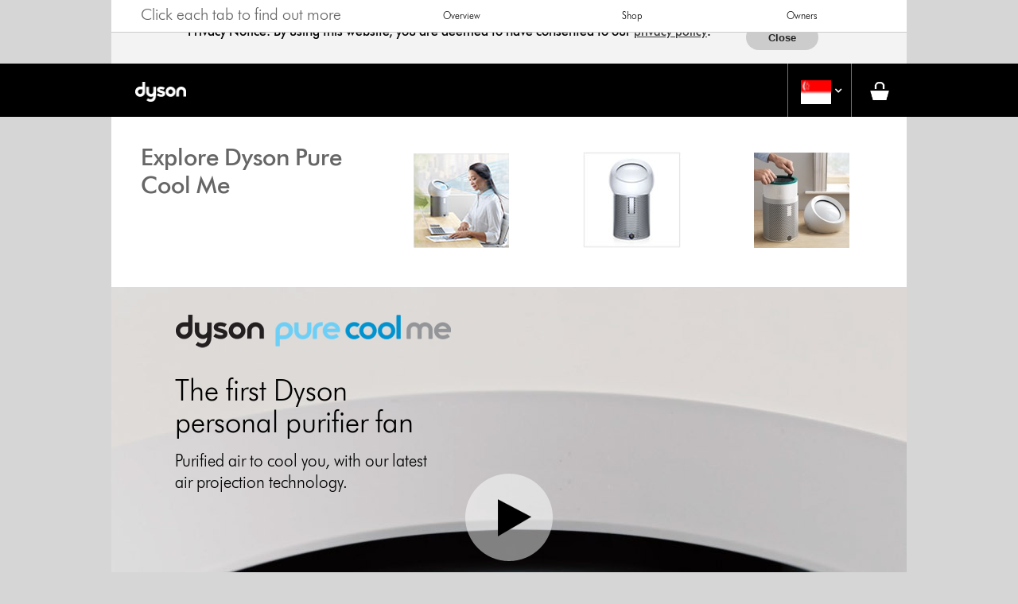

--- FILE ---
content_type: text/html; charset=utf-8
request_url: https://support.dyson.com.sg/fansandheaters/purifiers/dyson-pure-cool-me/overview.aspx
body_size: 71190
content:


<!DOCTYPE html>
<!--[if lt IE 7]>      <html class="no-js lt-ie9 lt-ie8 lt-ie7"> <![endif]-->
<!--[if IE 7]>         <html class="no-js lt-ie9 lt-ie8"> <![endif]-->
<!--[if IE 8]>         <html class="no-js ie8 lt-ie9"> <![endif]-->
<!--[if gt IE 8]><!-->
<html id="ctl00_htmlTag" class="no-js" region="SGP" lang="en-SG">
<!--<![endif]-->
<head><meta charset="utf-8" /><script type="text/javascript" src="https://support.dyson.com.sg/public/4691518f273e14774f096540f4a50a0b6a63eb553b11" async ></script><script type="text/javascript">window.NREUM||(NREUM={});NREUM.info = {"beacon":"bam.nr-data.net","errorBeacon":"bam.nr-data.net","licenseKey":"e2c0d87a48","applicationID":"1572359162","transactionName":"YwQHbEVWWBFVBkRQWlpOJGtnGFoDTQpFTUYbF1AXRENXDFAEQl0bVRIVQA==","queueTime":0,"applicationTime":4151,"agent":"","atts":""}</script><script type="text/javascript">(window.NREUM||(NREUM={})).init={privacy:{cookies_enabled:true},ajax:{deny_list:["bam.nr-data.net"]},feature_flags:["soft_nav"],distributed_tracing:{enabled:true}};(window.NREUM||(NREUM={})).loader_config={agentID:"1588865646",accountID:"1607806",trustKey:"1591999",xpid:"VQAHVl5TDhABUVZQBAQOV1ID",licenseKey:"e2c0d87a48",applicationID:"1572359162",browserID:"1588865646"};;/*! For license information please see nr-loader-spa-1.308.0.min.js.LICENSE.txt */
(()=>{var e,t,r={384:(e,t,r)=>{"use strict";r.d(t,{NT:()=>a,US:()=>u,Zm:()=>o,bQ:()=>d,dV:()=>c,pV:()=>l});var n=r(6154),i=r(1863),s=r(1910);const a={beacon:"bam.nr-data.net",errorBeacon:"bam.nr-data.net"};function o(){return n.gm.NREUM||(n.gm.NREUM={}),void 0===n.gm.newrelic&&(n.gm.newrelic=n.gm.NREUM),n.gm.NREUM}function c(){let e=o();return e.o||(e.o={ST:n.gm.setTimeout,SI:n.gm.setImmediate||n.gm.setInterval,CT:n.gm.clearTimeout,XHR:n.gm.XMLHttpRequest,REQ:n.gm.Request,EV:n.gm.Event,PR:n.gm.Promise,MO:n.gm.MutationObserver,FETCH:n.gm.fetch,WS:n.gm.WebSocket},(0,s.i)(...Object.values(e.o))),e}function d(e,t){let r=o();r.initializedAgents??={},t.initializedAt={ms:(0,i.t)(),date:new Date},r.initializedAgents[e]=t}function u(e,t){o()[e]=t}function l(){return function(){let e=o();const t=e.info||{};e.info={beacon:a.beacon,errorBeacon:a.errorBeacon,...t}}(),function(){let e=o();const t=e.init||{};e.init={...t}}(),c(),function(){let e=o();const t=e.loader_config||{};e.loader_config={...t}}(),o()}},782:(e,t,r)=>{"use strict";r.d(t,{T:()=>n});const n=r(860).K7.pageViewTiming},860:(e,t,r)=>{"use strict";r.d(t,{$J:()=>u,K7:()=>c,P3:()=>d,XX:()=>i,Yy:()=>o,df:()=>s,qY:()=>n,v4:()=>a});const n="events",i="jserrors",s="browser/blobs",a="rum",o="browser/logs",c={ajax:"ajax",genericEvents:"generic_events",jserrors:i,logging:"logging",metrics:"metrics",pageAction:"page_action",pageViewEvent:"page_view_event",pageViewTiming:"page_view_timing",sessionReplay:"session_replay",sessionTrace:"session_trace",softNav:"soft_navigations",spa:"spa"},d={[c.pageViewEvent]:1,[c.pageViewTiming]:2,[c.metrics]:3,[c.jserrors]:4,[c.spa]:5,[c.ajax]:6,[c.sessionTrace]:7,[c.softNav]:8,[c.sessionReplay]:9,[c.logging]:10,[c.genericEvents]:11},u={[c.pageViewEvent]:a,[c.pageViewTiming]:n,[c.ajax]:n,[c.spa]:n,[c.softNav]:n,[c.metrics]:i,[c.jserrors]:i,[c.sessionTrace]:s,[c.sessionReplay]:s,[c.logging]:o,[c.genericEvents]:"ins"}},944:(e,t,r)=>{"use strict";r.d(t,{R:()=>i});var n=r(3241);function i(e,t){"function"==typeof console.debug&&(console.debug("New Relic Warning: https://github.com/newrelic/newrelic-browser-agent/blob/main/docs/warning-codes.md#".concat(e),t),(0,n.W)({agentIdentifier:null,drained:null,type:"data",name:"warn",feature:"warn",data:{code:e,secondary:t}}))}},993:(e,t,r)=>{"use strict";r.d(t,{A$:()=>s,ET:()=>a,TZ:()=>o,p_:()=>i});var n=r(860);const i={ERROR:"ERROR",WARN:"WARN",INFO:"INFO",DEBUG:"DEBUG",TRACE:"TRACE"},s={OFF:0,ERROR:1,WARN:2,INFO:3,DEBUG:4,TRACE:5},a="log",o=n.K7.logging},1541:(e,t,r)=>{"use strict";r.d(t,{U:()=>i,f:()=>n});const n={MFE:"MFE",BA:"BA"};function i(e,t){if(2!==t?.harvestEndpointVersion)return{};const r=t.agentRef.runtime.appMetadata.agents[0].entityGuid;return e?{"source.id":e.id,"source.name":e.name,"source.type":e.type,"parent.id":e.parent?.id||r,"parent.type":e.parent?.type||n.BA}:{"entity.guid":r,appId:t.agentRef.info.applicationID}}},1687:(e,t,r)=>{"use strict";r.d(t,{Ak:()=>d,Ze:()=>h,x3:()=>u});var n=r(3241),i=r(7836),s=r(3606),a=r(860),o=r(2646);const c={};function d(e,t){const r={staged:!1,priority:a.P3[t]||0};l(e),c[e].get(t)||c[e].set(t,r)}function u(e,t){e&&c[e]&&(c[e].get(t)&&c[e].delete(t),p(e,t,!1),c[e].size&&f(e))}function l(e){if(!e)throw new Error("agentIdentifier required");c[e]||(c[e]=new Map)}function h(e="",t="feature",r=!1){if(l(e),!e||!c[e].get(t)||r)return p(e,t);c[e].get(t).staged=!0,f(e)}function f(e){const t=Array.from(c[e]);t.every(([e,t])=>t.staged)&&(t.sort((e,t)=>e[1].priority-t[1].priority),t.forEach(([t])=>{c[e].delete(t),p(e,t)}))}function p(e,t,r=!0){const a=e?i.ee.get(e):i.ee,c=s.i.handlers;if(!a.aborted&&a.backlog&&c){if((0,n.W)({agentIdentifier:e,type:"lifecycle",name:"drain",feature:t}),r){const e=a.backlog[t],r=c[t];if(r){for(let t=0;e&&t<e.length;++t)g(e[t],r);Object.entries(r).forEach(([e,t])=>{Object.values(t||{}).forEach(t=>{t[0]?.on&&t[0]?.context()instanceof o.y&&t[0].on(e,t[1])})})}}a.isolatedBacklog||delete c[t],a.backlog[t]=null,a.emit("drain-"+t,[])}}function g(e,t){var r=e[1];Object.values(t[r]||{}).forEach(t=>{var r=e[0];if(t[0]===r){var n=t[1],i=e[3],s=e[2];n.apply(i,s)}})}},1738:(e,t,r)=>{"use strict";r.d(t,{U:()=>f,Y:()=>h});var n=r(3241),i=r(9908),s=r(1863),a=r(944),o=r(5701),c=r(3969),d=r(8362),u=r(860),l=r(4261);function h(e,t,r,s){const h=s||r;!h||h[e]&&h[e]!==d.d.prototype[e]||(h[e]=function(){(0,i.p)(c.xV,["API/"+e+"/called"],void 0,u.K7.metrics,r.ee),(0,n.W)({agentIdentifier:r.agentIdentifier,drained:!!o.B?.[r.agentIdentifier],type:"data",name:"api",feature:l.Pl+e,data:{}});try{return t.apply(this,arguments)}catch(e){(0,a.R)(23,e)}})}function f(e,t,r,n,a){const o=e.info;null===r?delete o.jsAttributes[t]:o.jsAttributes[t]=r,(a||null===r)&&(0,i.p)(l.Pl+n,[(0,s.t)(),t,r],void 0,"session",e.ee)}},1741:(e,t,r)=>{"use strict";r.d(t,{W:()=>s});var n=r(944),i=r(4261);class s{#e(e,...t){if(this[e]!==s.prototype[e])return this[e](...t);(0,n.R)(35,e)}addPageAction(e,t){return this.#e(i.hG,e,t)}register(e){return this.#e(i.eY,e)}recordCustomEvent(e,t){return this.#e(i.fF,e,t)}setPageViewName(e,t){return this.#e(i.Fw,e,t)}setCustomAttribute(e,t,r){return this.#e(i.cD,e,t,r)}noticeError(e,t){return this.#e(i.o5,e,t)}setUserId(e,t=!1){return this.#e(i.Dl,e,t)}setApplicationVersion(e){return this.#e(i.nb,e)}setErrorHandler(e){return this.#e(i.bt,e)}addRelease(e,t){return this.#e(i.k6,e,t)}log(e,t){return this.#e(i.$9,e,t)}start(){return this.#e(i.d3)}finished(e){return this.#e(i.BL,e)}recordReplay(){return this.#e(i.CH)}pauseReplay(){return this.#e(i.Tb)}addToTrace(e){return this.#e(i.U2,e)}setCurrentRouteName(e){return this.#e(i.PA,e)}interaction(e){return this.#e(i.dT,e)}wrapLogger(e,t,r){return this.#e(i.Wb,e,t,r)}measure(e,t){return this.#e(i.V1,e,t)}consent(e){return this.#e(i.Pv,e)}}},1863:(e,t,r)=>{"use strict";function n(){return Math.floor(performance.now())}r.d(t,{t:()=>n})},1910:(e,t,r)=>{"use strict";r.d(t,{i:()=>s});var n=r(944);const i=new Map;function s(...e){return e.every(e=>{if(i.has(e))return i.get(e);const t="function"==typeof e?e.toString():"",r=t.includes("[native code]"),s=t.includes("nrWrapper");return r||s||(0,n.R)(64,e?.name||t),i.set(e,r),r})}},2555:(e,t,r)=>{"use strict";r.d(t,{D:()=>o,f:()=>a});var n=r(384),i=r(8122);const s={beacon:n.NT.beacon,errorBeacon:n.NT.errorBeacon,licenseKey:void 0,applicationID:void 0,sa:void 0,queueTime:void 0,applicationTime:void 0,ttGuid:void 0,user:void 0,account:void 0,product:void 0,extra:void 0,jsAttributes:{},userAttributes:void 0,atts:void 0,transactionName:void 0,tNamePlain:void 0};function a(e){try{return!!e.licenseKey&&!!e.errorBeacon&&!!e.applicationID}catch(e){return!1}}const o=e=>(0,i.a)(e,s)},2614:(e,t,r)=>{"use strict";r.d(t,{BB:()=>a,H3:()=>n,g:()=>d,iL:()=>c,tS:()=>o,uh:()=>i,wk:()=>s});const n="NRBA",i="SESSION",s=144e5,a=18e5,o={STARTED:"session-started",PAUSE:"session-pause",RESET:"session-reset",RESUME:"session-resume",UPDATE:"session-update"},c={SAME_TAB:"same-tab",CROSS_TAB:"cross-tab"},d={OFF:0,FULL:1,ERROR:2}},2646:(e,t,r)=>{"use strict";r.d(t,{y:()=>n});class n{constructor(e){this.contextId=e}}},2843:(e,t,r)=>{"use strict";r.d(t,{G:()=>s,u:()=>i});var n=r(3878);function i(e,t=!1,r,i){(0,n.DD)("visibilitychange",function(){if(t)return void("hidden"===document.visibilityState&&e());e(document.visibilityState)},r,i)}function s(e,t,r){(0,n.sp)("pagehide",e,t,r)}},3241:(e,t,r)=>{"use strict";r.d(t,{W:()=>s});var n=r(6154);const i="newrelic";function s(e={}){try{n.gm.dispatchEvent(new CustomEvent(i,{detail:e}))}catch(e){}}},3304:(e,t,r)=>{"use strict";r.d(t,{A:()=>s});var n=r(7836);const i=()=>{const e=new WeakSet;return(t,r)=>{if("object"==typeof r&&null!==r){if(e.has(r))return;e.add(r)}return r}};function s(e){try{return JSON.stringify(e,i())??""}catch(e){try{n.ee.emit("internal-error",[e])}catch(e){}return""}}},3333:(e,t,r)=>{"use strict";r.d(t,{$v:()=>u,TZ:()=>n,Xh:()=>c,Zp:()=>i,kd:()=>d,mq:()=>o,nf:()=>a,qN:()=>s});const n=r(860).K7.genericEvents,i=["auxclick","click","copy","keydown","paste","scrollend"],s=["focus","blur"],a=4,o=1e3,c=2e3,d=["PageAction","UserAction","BrowserPerformance"],u={RESOURCES:"experimental.resources",REGISTER:"register"}},3434:(e,t,r)=>{"use strict";r.d(t,{Jt:()=>s,YM:()=>d});var n=r(7836),i=r(5607);const s="nr@original:".concat(i.W),a=50;var o=Object.prototype.hasOwnProperty,c=!1;function d(e,t){return e||(e=n.ee),r.inPlace=function(e,t,n,i,s){n||(n="");const a="-"===n.charAt(0);for(let o=0;o<t.length;o++){const c=t[o],d=e[c];l(d)||(e[c]=r(d,a?c+n:n,i,c,s))}},r.flag=s,r;function r(t,r,n,c,d){return l(t)?t:(r||(r=""),nrWrapper[s]=t,function(e,t,r){if(Object.defineProperty&&Object.keys)try{return Object.keys(e).forEach(function(r){Object.defineProperty(t,r,{get:function(){return e[r]},set:function(t){return e[r]=t,t}})}),t}catch(e){u([e],r)}for(var n in e)o.call(e,n)&&(t[n]=e[n])}(t,nrWrapper,e),nrWrapper);function nrWrapper(){var s,o,l,h;let f;try{o=this,s=[...arguments],l="function"==typeof n?n(s,o):n||{}}catch(t){u([t,"",[s,o,c],l],e)}i(r+"start",[s,o,c],l,d);const p=performance.now();let g;try{return h=t.apply(o,s),g=performance.now(),h}catch(e){throw g=performance.now(),i(r+"err",[s,o,e],l,d),f=e,f}finally{const e=g-p,t={start:p,end:g,duration:e,isLongTask:e>=a,methodName:c,thrownError:f};t.isLongTask&&i("long-task",[t,o],l,d),i(r+"end",[s,o,h],l,d)}}}function i(r,n,i,s){if(!c||t){var a=c;c=!0;try{e.emit(r,n,i,t,s)}catch(t){u([t,r,n,i],e)}c=a}}}function u(e,t){t||(t=n.ee);try{t.emit("internal-error",e)}catch(e){}}function l(e){return!(e&&"function"==typeof e&&e.apply&&!e[s])}},3606:(e,t,r)=>{"use strict";r.d(t,{i:()=>s});var n=r(9908);s.on=a;var i=s.handlers={};function s(e,t,r,s){a(s||n.d,i,e,t,r)}function a(e,t,r,i,s){s||(s="feature"),e||(e=n.d);var a=t[s]=t[s]||{};(a[r]=a[r]||[]).push([e,i])}},3738:(e,t,r)=>{"use strict";r.d(t,{He:()=>i,Kp:()=>o,Lc:()=>d,Rz:()=>u,TZ:()=>n,bD:()=>s,d3:()=>a,jx:()=>l,sl:()=>h,uP:()=>c});const n=r(860).K7.sessionTrace,i="bstResource",s="resource",a="-start",o="-end",c="fn"+a,d="fn"+o,u="pushState",l=1e3,h=3e4},3785:(e,t,r)=>{"use strict";r.d(t,{R:()=>c,b:()=>d});var n=r(9908),i=r(1863),s=r(860),a=r(3969),o=r(993);function c(e,t,r={},c=o.p_.INFO,d=!0,u,l=(0,i.t)()){(0,n.p)(a.xV,["API/logging/".concat(c.toLowerCase(),"/called")],void 0,s.K7.metrics,e),(0,n.p)(o.ET,[l,t,r,c,d,u],void 0,s.K7.logging,e)}function d(e){return"string"==typeof e&&Object.values(o.p_).some(t=>t===e.toUpperCase().trim())}},3878:(e,t,r)=>{"use strict";function n(e,t){return{capture:e,passive:!1,signal:t}}function i(e,t,r=!1,i){window.addEventListener(e,t,n(r,i))}function s(e,t,r=!1,i){document.addEventListener(e,t,n(r,i))}r.d(t,{DD:()=>s,jT:()=>n,sp:()=>i})},3962:(e,t,r)=>{"use strict";r.d(t,{AM:()=>a,O2:()=>l,OV:()=>s,Qu:()=>h,TZ:()=>c,ih:()=>f,pP:()=>o,t1:()=>u,tC:()=>i,wD:()=>d});var n=r(860);const i=["click","keydown","submit"],s="popstate",a="api",o="initialPageLoad",c=n.K7.softNav,d=5e3,u=500,l={INITIAL_PAGE_LOAD:"",ROUTE_CHANGE:1,UNSPECIFIED:2},h={INTERACTION:1,AJAX:2,CUSTOM_END:3,CUSTOM_TRACER:4},f={IP:"in progress",PF:"pending finish",FIN:"finished",CAN:"cancelled"}},3969:(e,t,r)=>{"use strict";r.d(t,{TZ:()=>n,XG:()=>o,rs:()=>i,xV:()=>a,z_:()=>s});const n=r(860).K7.metrics,i="sm",s="cm",a="storeSupportabilityMetrics",o="storeEventMetrics"},4234:(e,t,r)=>{"use strict";r.d(t,{W:()=>s});var n=r(7836),i=r(1687);class s{constructor(e,t){this.agentIdentifier=e,this.ee=n.ee.get(e),this.featureName=t,this.blocked=!1}deregisterDrain(){(0,i.x3)(this.agentIdentifier,this.featureName)}}},4261:(e,t,r)=>{"use strict";r.d(t,{$9:()=>u,BL:()=>c,CH:()=>p,Dl:()=>R,Fw:()=>w,PA:()=>v,Pl:()=>n,Pv:()=>A,Tb:()=>h,U2:()=>a,V1:()=>E,Wb:()=>T,bt:()=>y,cD:()=>b,d3:()=>x,dT:()=>d,eY:()=>g,fF:()=>f,hG:()=>s,hw:()=>i,k6:()=>o,nb:()=>m,o5:()=>l});const n="api-",i=n+"ixn-",s="addPageAction",a="addToTrace",o="addRelease",c="finished",d="interaction",u="log",l="noticeError",h="pauseReplay",f="recordCustomEvent",p="recordReplay",g="register",m="setApplicationVersion",v="setCurrentRouteName",b="setCustomAttribute",y="setErrorHandler",w="setPageViewName",R="setUserId",x="start",T="wrapLogger",E="measure",A="consent"},5205:(e,t,r)=>{"use strict";r.d(t,{j:()=>S});var n=r(384),i=r(1741);var s=r(2555),a=r(3333);const o=e=>{if(!e||"string"!=typeof e)return!1;try{document.createDocumentFragment().querySelector(e)}catch{return!1}return!0};var c=r(2614),d=r(944),u=r(8122);const l="[data-nr-mask]",h=e=>(0,u.a)(e,(()=>{const e={feature_flags:[],experimental:{allow_registered_children:!1,resources:!1},mask_selector:"*",block_selector:"[data-nr-block]",mask_input_options:{color:!1,date:!1,"datetime-local":!1,email:!1,month:!1,number:!1,range:!1,search:!1,tel:!1,text:!1,time:!1,url:!1,week:!1,textarea:!1,select:!1,password:!0}};return{ajax:{deny_list:void 0,block_internal:!0,enabled:!0,autoStart:!0},api:{get allow_registered_children(){return e.feature_flags.includes(a.$v.REGISTER)||e.experimental.allow_registered_children},set allow_registered_children(t){e.experimental.allow_registered_children=t},duplicate_registered_data:!1},browser_consent_mode:{enabled:!1},distributed_tracing:{enabled:void 0,exclude_newrelic_header:void 0,cors_use_newrelic_header:void 0,cors_use_tracecontext_headers:void 0,allowed_origins:void 0},get feature_flags(){return e.feature_flags},set feature_flags(t){e.feature_flags=t},generic_events:{enabled:!0,autoStart:!0},harvest:{interval:30},jserrors:{enabled:!0,autoStart:!0},logging:{enabled:!0,autoStart:!0},metrics:{enabled:!0,autoStart:!0},obfuscate:void 0,page_action:{enabled:!0},page_view_event:{enabled:!0,autoStart:!0},page_view_timing:{enabled:!0,autoStart:!0},performance:{capture_marks:!1,capture_measures:!1,capture_detail:!0,resources:{get enabled(){return e.feature_flags.includes(a.$v.RESOURCES)||e.experimental.resources},set enabled(t){e.experimental.resources=t},asset_types:[],first_party_domains:[],ignore_newrelic:!0}},privacy:{cookies_enabled:!0},proxy:{assets:void 0,beacon:void 0},session:{expiresMs:c.wk,inactiveMs:c.BB},session_replay:{autoStart:!0,enabled:!1,preload:!1,sampling_rate:10,error_sampling_rate:100,collect_fonts:!1,inline_images:!1,fix_stylesheets:!0,mask_all_inputs:!0,get mask_text_selector(){return e.mask_selector},set mask_text_selector(t){o(t)?e.mask_selector="".concat(t,",").concat(l):""===t||null===t?e.mask_selector=l:(0,d.R)(5,t)},get block_class(){return"nr-block"},get ignore_class(){return"nr-ignore"},get mask_text_class(){return"nr-mask"},get block_selector(){return e.block_selector},set block_selector(t){o(t)?e.block_selector+=",".concat(t):""!==t&&(0,d.R)(6,t)},get mask_input_options(){return e.mask_input_options},set mask_input_options(t){t&&"object"==typeof t?e.mask_input_options={...t,password:!0}:(0,d.R)(7,t)}},session_trace:{enabled:!0,autoStart:!0},soft_navigations:{enabled:!0,autoStart:!0},spa:{enabled:!0,autoStart:!0},ssl:void 0,user_actions:{enabled:!0,elementAttributes:["id","className","tagName","type"]}}})());var f=r(6154),p=r(9324);let g=0;const m={buildEnv:p.F3,distMethod:p.Xs,version:p.xv,originTime:f.WN},v={consented:!1},b={appMetadata:{},get consented(){return this.session?.state?.consent||v.consented},set consented(e){v.consented=e},customTransaction:void 0,denyList:void 0,disabled:!1,harvester:void 0,isolatedBacklog:!1,isRecording:!1,loaderType:void 0,maxBytes:3e4,obfuscator:void 0,onerror:void 0,ptid:void 0,releaseIds:{},session:void 0,timeKeeper:void 0,registeredEntities:[],jsAttributesMetadata:{bytes:0},get harvestCount(){return++g}},y=e=>{const t=(0,u.a)(e,b),r=Object.keys(m).reduce((e,t)=>(e[t]={value:m[t],writable:!1,configurable:!0,enumerable:!0},e),{});return Object.defineProperties(t,r)};var w=r(5701);const R=e=>{const t=e.startsWith("http");e+="/",r.p=t?e:"https://"+e};var x=r(7836),T=r(3241);const E={accountID:void 0,trustKey:void 0,agentID:void 0,licenseKey:void 0,applicationID:void 0,xpid:void 0},A=e=>(0,u.a)(e,E),_=new Set;function S(e,t={},r,a){let{init:o,info:c,loader_config:d,runtime:u={},exposed:l=!0}=t;if(!c){const e=(0,n.pV)();o=e.init,c=e.info,d=e.loader_config}e.init=h(o||{}),e.loader_config=A(d||{}),c.jsAttributes??={},f.bv&&(c.jsAttributes.isWorker=!0),e.info=(0,s.D)(c);const p=e.init,g=[c.beacon,c.errorBeacon];_.has(e.agentIdentifier)||(p.proxy.assets&&(R(p.proxy.assets),g.push(p.proxy.assets)),p.proxy.beacon&&g.push(p.proxy.beacon),e.beacons=[...g],function(e){const t=(0,n.pV)();Object.getOwnPropertyNames(i.W.prototype).forEach(r=>{const n=i.W.prototype[r];if("function"!=typeof n||"constructor"===n)return;let s=t[r];e[r]&&!1!==e.exposed&&"micro-agent"!==e.runtime?.loaderType&&(t[r]=(...t)=>{const n=e[r](...t);return s?s(...t):n})})}(e),(0,n.US)("activatedFeatures",w.B)),u.denyList=[...p.ajax.deny_list||[],...p.ajax.block_internal?g:[]],u.ptid=e.agentIdentifier,u.loaderType=r,e.runtime=y(u),_.has(e.agentIdentifier)||(e.ee=x.ee.get(e.agentIdentifier),e.exposed=l,(0,T.W)({agentIdentifier:e.agentIdentifier,drained:!!w.B?.[e.agentIdentifier],type:"lifecycle",name:"initialize",feature:void 0,data:e.config})),_.add(e.agentIdentifier)}},5270:(e,t,r)=>{"use strict";r.d(t,{Aw:()=>a,SR:()=>s,rF:()=>o});var n=r(384),i=r(7767);function s(e){return!!(0,n.dV)().o.MO&&(0,i.V)(e)&&!0===e?.session_trace.enabled}function a(e){return!0===e?.session_replay.preload&&s(e)}function o(e,t){try{if("string"==typeof t?.type){if("password"===t.type.toLowerCase())return"*".repeat(e?.length||0);if(void 0!==t?.dataset?.nrUnmask||t?.classList?.contains("nr-unmask"))return e}}catch(e){}return"string"==typeof e?e.replace(/[\S]/g,"*"):"*".repeat(e?.length||0)}},5289:(e,t,r)=>{"use strict";r.d(t,{GG:()=>a,Qr:()=>c,sB:()=>o});var n=r(3878),i=r(6389);function s(){return"undefined"==typeof document||"complete"===document.readyState}function a(e,t){if(s())return e();const r=(0,i.J)(e),a=setInterval(()=>{s()&&(clearInterval(a),r())},500);(0,n.sp)("load",r,t)}function o(e){if(s())return e();(0,n.DD)("DOMContentLoaded",e)}function c(e){if(s())return e();(0,n.sp)("popstate",e)}},5607:(e,t,r)=>{"use strict";r.d(t,{W:()=>n});const n=(0,r(9566).bz)()},5701:(e,t,r)=>{"use strict";r.d(t,{B:()=>s,t:()=>a});var n=r(3241);const i=new Set,s={};function a(e,t){const r=t.agentIdentifier;s[r]??={},e&&"object"==typeof e&&(i.has(r)||(t.ee.emit("rumresp",[e]),s[r]=e,i.add(r),(0,n.W)({agentIdentifier:r,loaded:!0,drained:!0,type:"lifecycle",name:"load",feature:void 0,data:e})))}},6154:(e,t,r)=>{"use strict";r.d(t,{OF:()=>d,RI:()=>i,WN:()=>h,bv:()=>s,eN:()=>f,gm:()=>a,lR:()=>l,m:()=>c,mw:()=>o,sb:()=>u});var n=r(1863);const i="undefined"!=typeof window&&!!window.document,s="undefined"!=typeof WorkerGlobalScope&&("undefined"!=typeof self&&self instanceof WorkerGlobalScope&&self.navigator instanceof WorkerNavigator||"undefined"!=typeof globalThis&&globalThis instanceof WorkerGlobalScope&&globalThis.navigator instanceof WorkerNavigator),a=i?window:"undefined"!=typeof WorkerGlobalScope&&("undefined"!=typeof self&&self instanceof WorkerGlobalScope&&self||"undefined"!=typeof globalThis&&globalThis instanceof WorkerGlobalScope&&globalThis),o=Boolean("hidden"===a?.document?.visibilityState),c=""+a?.location,d=/iPad|iPhone|iPod/.test(a.navigator?.userAgent),u=d&&"undefined"==typeof SharedWorker,l=(()=>{const e=a.navigator?.userAgent?.match(/Firefox[/\s](\d+\.\d+)/);return Array.isArray(e)&&e.length>=2?+e[1]:0})(),h=Date.now()-(0,n.t)(),f=()=>"undefined"!=typeof PerformanceNavigationTiming&&a?.performance?.getEntriesByType("navigation")?.[0]?.responseStart},6344:(e,t,r)=>{"use strict";r.d(t,{BB:()=>u,Qb:()=>l,TZ:()=>i,Ug:()=>a,Vh:()=>s,_s:()=>o,bc:()=>d,yP:()=>c});var n=r(2614);const i=r(860).K7.sessionReplay,s="errorDuringReplay",a=.12,o={DomContentLoaded:0,Load:1,FullSnapshot:2,IncrementalSnapshot:3,Meta:4,Custom:5},c={[n.g.ERROR]:15e3,[n.g.FULL]:3e5,[n.g.OFF]:0},d={RESET:{message:"Session was reset",sm:"Reset"},IMPORT:{message:"Recorder failed to import",sm:"Import"},TOO_MANY:{message:"429: Too Many Requests",sm:"Too-Many"},TOO_BIG:{message:"Payload was too large",sm:"Too-Big"},CROSS_TAB:{message:"Session Entity was set to OFF on another tab",sm:"Cross-Tab"},ENTITLEMENTS:{message:"Session Replay is not allowed and will not be started",sm:"Entitlement"}},u=5e3,l={API:"api",RESUME:"resume",SWITCH_TO_FULL:"switchToFull",INITIALIZE:"initialize",PRELOAD:"preload"}},6389:(e,t,r)=>{"use strict";function n(e,t=500,r={}){const n=r?.leading||!1;let i;return(...r)=>{n&&void 0===i&&(e.apply(this,r),i=setTimeout(()=>{i=clearTimeout(i)},t)),n||(clearTimeout(i),i=setTimeout(()=>{e.apply(this,r)},t))}}function i(e){let t=!1;return(...r)=>{t||(t=!0,e.apply(this,r))}}r.d(t,{J:()=>i,s:()=>n})},6630:(e,t,r)=>{"use strict";r.d(t,{T:()=>n});const n=r(860).K7.pageViewEvent},6774:(e,t,r)=>{"use strict";r.d(t,{T:()=>n});const n=r(860).K7.jserrors},7295:(e,t,r)=>{"use strict";r.d(t,{Xv:()=>a,gX:()=>i,iW:()=>s});var n=[];function i(e){if(!e||s(e))return!1;if(0===n.length)return!0;if("*"===n[0].hostname)return!1;for(var t=0;t<n.length;t++){var r=n[t];if(r.hostname.test(e.hostname)&&r.pathname.test(e.pathname))return!1}return!0}function s(e){return void 0===e.hostname}function a(e){if(n=[],e&&e.length)for(var t=0;t<e.length;t++){let r=e[t];if(!r)continue;if("*"===r)return void(n=[{hostname:"*"}]);0===r.indexOf("http://")?r=r.substring(7):0===r.indexOf("https://")&&(r=r.substring(8));const i=r.indexOf("/");let s,a;i>0?(s=r.substring(0,i),a=r.substring(i)):(s=r,a="*");let[c]=s.split(":");n.push({hostname:o(c),pathname:o(a,!0)})}}function o(e,t=!1){const r=e.replace(/[.+?^${}()|[\]\\]/g,e=>"\\"+e).replace(/\*/g,".*?");return new RegExp((t?"^":"")+r+"$")}},7485:(e,t,r)=>{"use strict";r.d(t,{D:()=>i});var n=r(6154);function i(e){if(0===(e||"").indexOf("data:"))return{protocol:"data"};try{const t=new URL(e,location.href),r={port:t.port,hostname:t.hostname,pathname:t.pathname,search:t.search,protocol:t.protocol.slice(0,t.protocol.indexOf(":")),sameOrigin:t.protocol===n.gm?.location?.protocol&&t.host===n.gm?.location?.host};return r.port&&""!==r.port||("http:"===t.protocol&&(r.port="80"),"https:"===t.protocol&&(r.port="443")),r.pathname&&""!==r.pathname?r.pathname.startsWith("/")||(r.pathname="/".concat(r.pathname)):r.pathname="/",r}catch(e){return{}}}},7699:(e,t,r)=>{"use strict";r.d(t,{It:()=>s,KC:()=>o,No:()=>i,qh:()=>a});var n=r(860);const i=16e3,s=1e6,a="SESSION_ERROR",o={[n.K7.logging]:!0,[n.K7.genericEvents]:!1,[n.K7.jserrors]:!1,[n.K7.ajax]:!1}},7767:(e,t,r)=>{"use strict";r.d(t,{V:()=>i});var n=r(6154);const i=e=>n.RI&&!0===e?.privacy.cookies_enabled},7836:(e,t,r)=>{"use strict";r.d(t,{P:()=>o,ee:()=>c});var n=r(384),i=r(8990),s=r(2646),a=r(5607);const o="nr@context:".concat(a.W),c=function e(t,r){var n={},a={},u={},l=!1;try{l=16===r.length&&d.initializedAgents?.[r]?.runtime.isolatedBacklog}catch(e){}var h={on:p,addEventListener:p,removeEventListener:function(e,t){var r=n[e];if(!r)return;for(var i=0;i<r.length;i++)r[i]===t&&r.splice(i,1)},emit:function(e,r,n,i,s){!1!==s&&(s=!0);if(c.aborted&&!i)return;t&&s&&t.emit(e,r,n);var o=f(n);g(e).forEach(e=>{e.apply(o,r)});var d=v()[a[e]];d&&d.push([h,e,r,o]);return o},get:m,listeners:g,context:f,buffer:function(e,t){const r=v();if(t=t||"feature",h.aborted)return;Object.entries(e||{}).forEach(([e,n])=>{a[n]=t,t in r||(r[t]=[])})},abort:function(){h._aborted=!0,Object.keys(h.backlog).forEach(e=>{delete h.backlog[e]})},isBuffering:function(e){return!!v()[a[e]]},debugId:r,backlog:l?{}:t&&"object"==typeof t.backlog?t.backlog:{},isolatedBacklog:l};return Object.defineProperty(h,"aborted",{get:()=>{let e=h._aborted||!1;return e||(t&&(e=t.aborted),e)}}),h;function f(e){return e&&e instanceof s.y?e:e?(0,i.I)(e,o,()=>new s.y(o)):new s.y(o)}function p(e,t){n[e]=g(e).concat(t)}function g(e){return n[e]||[]}function m(t){return u[t]=u[t]||e(h,t)}function v(){return h.backlog}}(void 0,"globalEE"),d=(0,n.Zm)();d.ee||(d.ee=c)},8122:(e,t,r)=>{"use strict";r.d(t,{a:()=>i});var n=r(944);function i(e,t){try{if(!e||"object"!=typeof e)return(0,n.R)(3);if(!t||"object"!=typeof t)return(0,n.R)(4);const r=Object.create(Object.getPrototypeOf(t),Object.getOwnPropertyDescriptors(t)),s=0===Object.keys(r).length?e:r;for(let a in s)if(void 0!==e[a])try{if(null===e[a]){r[a]=null;continue}Array.isArray(e[a])&&Array.isArray(t[a])?r[a]=Array.from(new Set([...e[a],...t[a]])):"object"==typeof e[a]&&"object"==typeof t[a]?r[a]=i(e[a],t[a]):r[a]=e[a]}catch(e){r[a]||(0,n.R)(1,e)}return r}catch(e){(0,n.R)(2,e)}}},8139:(e,t,r)=>{"use strict";r.d(t,{u:()=>h});var n=r(7836),i=r(3434),s=r(8990),a=r(6154);const o={},c=a.gm.XMLHttpRequest,d="addEventListener",u="removeEventListener",l="nr@wrapped:".concat(n.P);function h(e){var t=function(e){return(e||n.ee).get("events")}(e);if(o[t.debugId]++)return t;o[t.debugId]=1;var r=(0,i.YM)(t,!0);function h(e){r.inPlace(e,[d,u],"-",p)}function p(e,t){return e[1]}return"getPrototypeOf"in Object&&(a.RI&&f(document,h),c&&f(c.prototype,h),f(a.gm,h)),t.on(d+"-start",function(e,t){var n=e[1];if(null!==n&&("function"==typeof n||"object"==typeof n)&&"newrelic"!==e[0]){var i=(0,s.I)(n,l,function(){var e={object:function(){if("function"!=typeof n.handleEvent)return;return n.handleEvent.apply(n,arguments)},function:n}[typeof n];return e?r(e,"fn-",null,e.name||"anonymous"):n});this.wrapped=e[1]=i}}),t.on(u+"-start",function(e){e[1]=this.wrapped||e[1]}),t}function f(e,t,...r){let n=e;for(;"object"==typeof n&&!Object.prototype.hasOwnProperty.call(n,d);)n=Object.getPrototypeOf(n);n&&t(n,...r)}},8362:(e,t,r)=>{"use strict";r.d(t,{d:()=>s});var n=r(9566),i=r(1741);class s extends i.W{agentIdentifier=(0,n.LA)(16)}},8374:(e,t,r)=>{r.nc=(()=>{try{return document?.currentScript?.nonce}catch(e){}return""})()},8990:(e,t,r)=>{"use strict";r.d(t,{I:()=>i});var n=Object.prototype.hasOwnProperty;function i(e,t,r){if(n.call(e,t))return e[t];var i=r();if(Object.defineProperty&&Object.keys)try{return Object.defineProperty(e,t,{value:i,writable:!0,enumerable:!1}),i}catch(e){}return e[t]=i,i}},9119:(e,t,r)=>{"use strict";r.d(t,{L:()=>s});var n=/([^?#]*)[^#]*(#[^?]*|$).*/,i=/([^?#]*)().*/;function s(e,t){return e?e.replace(t?n:i,"$1$2"):e}},9300:(e,t,r)=>{"use strict";r.d(t,{T:()=>n});const n=r(860).K7.ajax},9324:(e,t,r)=>{"use strict";r.d(t,{AJ:()=>a,F3:()=>i,Xs:()=>s,Yq:()=>o,xv:()=>n});const n="1.308.0",i="PROD",s="CDN",a="@newrelic/rrweb",o="1.0.1"},9566:(e,t,r)=>{"use strict";r.d(t,{LA:()=>o,ZF:()=>c,bz:()=>a,el:()=>d});var n=r(6154);const i="xxxxxxxx-xxxx-4xxx-yxxx-xxxxxxxxxxxx";function s(e,t){return e?15&e[t]:16*Math.random()|0}function a(){const e=n.gm?.crypto||n.gm?.msCrypto;let t,r=0;return e&&e.getRandomValues&&(t=e.getRandomValues(new Uint8Array(30))),i.split("").map(e=>"x"===e?s(t,r++).toString(16):"y"===e?(3&s()|8).toString(16):e).join("")}function o(e){const t=n.gm?.crypto||n.gm?.msCrypto;let r,i=0;t&&t.getRandomValues&&(r=t.getRandomValues(new Uint8Array(e)));const a=[];for(var o=0;o<e;o++)a.push(s(r,i++).toString(16));return a.join("")}function c(){return o(16)}function d(){return o(32)}},9908:(e,t,r)=>{"use strict";r.d(t,{d:()=>n,p:()=>i});var n=r(7836).ee.get("handle");function i(e,t,r,i,s){s?(s.buffer([e],i),s.emit(e,t,r)):(n.buffer([e],i),n.emit(e,t,r))}}},n={};function i(e){var t=n[e];if(void 0!==t)return t.exports;var s=n[e]={exports:{}};return r[e](s,s.exports,i),s.exports}i.m=r,i.d=(e,t)=>{for(var r in t)i.o(t,r)&&!i.o(e,r)&&Object.defineProperty(e,r,{enumerable:!0,get:t[r]})},i.f={},i.e=e=>Promise.all(Object.keys(i.f).reduce((t,r)=>(i.f[r](e,t),t),[])),i.u=e=>({212:"nr-spa-compressor",249:"nr-spa-recorder",478:"nr-spa"}[e]+"-1.308.0.min.js"),i.o=(e,t)=>Object.prototype.hasOwnProperty.call(e,t),e={},t="NRBA-1.308.0.PROD:",i.l=(r,n,s,a)=>{if(e[r])e[r].push(n);else{var o,c;if(void 0!==s)for(var d=document.getElementsByTagName("script"),u=0;u<d.length;u++){var l=d[u];if(l.getAttribute("src")==r||l.getAttribute("data-webpack")==t+s){o=l;break}}if(!o){c=!0;var h={478:"sha512-RSfSVnmHk59T/uIPbdSE0LPeqcEdF4/+XhfJdBuccH5rYMOEZDhFdtnh6X6nJk7hGpzHd9Ujhsy7lZEz/ORYCQ==",249:"sha512-ehJXhmntm85NSqW4MkhfQqmeKFulra3klDyY0OPDUE+sQ3GokHlPh1pmAzuNy//3j4ac6lzIbmXLvGQBMYmrkg==",212:"sha512-B9h4CR46ndKRgMBcK+j67uSR2RCnJfGefU+A7FrgR/k42ovXy5x/MAVFiSvFxuVeEk/pNLgvYGMp1cBSK/G6Fg=="};(o=document.createElement("script")).charset="utf-8",i.nc&&o.setAttribute("nonce",i.nc),o.setAttribute("data-webpack",t+s),o.src=r,0!==o.src.indexOf(window.location.origin+"/")&&(o.crossOrigin="anonymous"),h[a]&&(o.integrity=h[a])}e[r]=[n];var f=(t,n)=>{o.onerror=o.onload=null,clearTimeout(p);var i=e[r];if(delete e[r],o.parentNode&&o.parentNode.removeChild(o),i&&i.forEach(e=>e(n)),t)return t(n)},p=setTimeout(f.bind(null,void 0,{type:"timeout",target:o}),12e4);o.onerror=f.bind(null,o.onerror),o.onload=f.bind(null,o.onload),c&&document.head.appendChild(o)}},i.r=e=>{"undefined"!=typeof Symbol&&Symbol.toStringTag&&Object.defineProperty(e,Symbol.toStringTag,{value:"Module"}),Object.defineProperty(e,"__esModule",{value:!0})},i.p="https://js-agent.newrelic.com/",(()=>{var e={38:0,788:0};i.f.j=(t,r)=>{var n=i.o(e,t)?e[t]:void 0;if(0!==n)if(n)r.push(n[2]);else{var s=new Promise((r,i)=>n=e[t]=[r,i]);r.push(n[2]=s);var a=i.p+i.u(t),o=new Error;i.l(a,r=>{if(i.o(e,t)&&(0!==(n=e[t])&&(e[t]=void 0),n)){var s=r&&("load"===r.type?"missing":r.type),a=r&&r.target&&r.target.src;o.message="Loading chunk "+t+" failed: ("+s+": "+a+")",o.name="ChunkLoadError",o.type=s,o.request=a,n[1](o)}},"chunk-"+t,t)}};var t=(t,r)=>{var n,s,[a,o,c]=r,d=0;if(a.some(t=>0!==e[t])){for(n in o)i.o(o,n)&&(i.m[n]=o[n]);if(c)c(i)}for(t&&t(r);d<a.length;d++)s=a[d],i.o(e,s)&&e[s]&&e[s][0](),e[s]=0},r=self["webpackChunk:NRBA-1.308.0.PROD"]=self["webpackChunk:NRBA-1.308.0.PROD"]||[];r.forEach(t.bind(null,0)),r.push=t.bind(null,r.push.bind(r))})(),(()=>{"use strict";i(8374);var e=i(8362),t=i(860);const r=Object.values(t.K7);var n=i(5205);var s=i(9908),a=i(1863),o=i(4261),c=i(1738);var d=i(1687),u=i(4234),l=i(5289),h=i(6154),f=i(944),p=i(5270),g=i(7767),m=i(6389),v=i(7699);class b extends u.W{constructor(e,t){super(e.agentIdentifier,t),this.agentRef=e,this.abortHandler=void 0,this.featAggregate=void 0,this.loadedSuccessfully=void 0,this.onAggregateImported=new Promise(e=>{this.loadedSuccessfully=e}),this.deferred=Promise.resolve(),!1===e.init[this.featureName].autoStart?this.deferred=new Promise((t,r)=>{this.ee.on("manual-start-all",(0,m.J)(()=>{(0,d.Ak)(e.agentIdentifier,this.featureName),t()}))}):(0,d.Ak)(e.agentIdentifier,t)}importAggregator(e,t,r={}){if(this.featAggregate)return;const n=async()=>{let n;await this.deferred;try{if((0,g.V)(e.init)){const{setupAgentSession:t}=await i.e(478).then(i.bind(i,8766));n=t(e)}}catch(e){(0,f.R)(20,e),this.ee.emit("internal-error",[e]),(0,s.p)(v.qh,[e],void 0,this.featureName,this.ee)}try{if(!this.#t(this.featureName,n,e.init))return(0,d.Ze)(this.agentIdentifier,this.featureName),void this.loadedSuccessfully(!1);const{Aggregate:i}=await t();this.featAggregate=new i(e,r),e.runtime.harvester.initializedAggregates.push(this.featAggregate),this.loadedSuccessfully(!0)}catch(e){(0,f.R)(34,e),this.abortHandler?.(),(0,d.Ze)(this.agentIdentifier,this.featureName,!0),this.loadedSuccessfully(!1),this.ee&&this.ee.abort()}};h.RI?(0,l.GG)(()=>n(),!0):n()}#t(e,r,n){if(this.blocked)return!1;switch(e){case t.K7.sessionReplay:return(0,p.SR)(n)&&!!r;case t.K7.sessionTrace:return!!r;default:return!0}}}var y=i(6630),w=i(2614),R=i(3241);class x extends b{static featureName=y.T;constructor(e){var t;super(e,y.T),this.setupInspectionEvents(e.agentIdentifier),t=e,(0,c.Y)(o.Fw,function(e,r){"string"==typeof e&&("/"!==e.charAt(0)&&(e="/"+e),t.runtime.customTransaction=(r||"http://custom.transaction")+e,(0,s.p)(o.Pl+o.Fw,[(0,a.t)()],void 0,void 0,t.ee))},t),this.importAggregator(e,()=>i.e(478).then(i.bind(i,2467)))}setupInspectionEvents(e){const t=(t,r)=>{t&&(0,R.W)({agentIdentifier:e,timeStamp:t.timeStamp,loaded:"complete"===t.target.readyState,type:"window",name:r,data:t.target.location+""})};(0,l.sB)(e=>{t(e,"DOMContentLoaded")}),(0,l.GG)(e=>{t(e,"load")}),(0,l.Qr)(e=>{t(e,"navigate")}),this.ee.on(w.tS.UPDATE,(t,r)=>{(0,R.W)({agentIdentifier:e,type:"lifecycle",name:"session",data:r})})}}var T=i(384);class E extends e.d{constructor(e){var t;(super(),h.gm)?(this.features={},(0,T.bQ)(this.agentIdentifier,this),this.desiredFeatures=new Set(e.features||[]),this.desiredFeatures.add(x),(0,n.j)(this,e,e.loaderType||"agent"),t=this,(0,c.Y)(o.cD,function(e,r,n=!1){if("string"==typeof e){if(["string","number","boolean"].includes(typeof r)||null===r)return(0,c.U)(t,e,r,o.cD,n);(0,f.R)(40,typeof r)}else(0,f.R)(39,typeof e)},t),function(e){(0,c.Y)(o.Dl,function(t,r=!1){if("string"!=typeof t&&null!==t)return void(0,f.R)(41,typeof t);const n=e.info.jsAttributes["enduser.id"];r&&null!=n&&n!==t?(0,s.p)(o.Pl+"setUserIdAndResetSession",[t],void 0,"session",e.ee):(0,c.U)(e,"enduser.id",t,o.Dl,!0)},e)}(this),function(e){(0,c.Y)(o.nb,function(t){if("string"==typeof t||null===t)return(0,c.U)(e,"application.version",t,o.nb,!1);(0,f.R)(42,typeof t)},e)}(this),function(e){(0,c.Y)(o.d3,function(){e.ee.emit("manual-start-all")},e)}(this),function(e){(0,c.Y)(o.Pv,function(t=!0){if("boolean"==typeof t){if((0,s.p)(o.Pl+o.Pv,[t],void 0,"session",e.ee),e.runtime.consented=t,t){const t=e.features.page_view_event;t.onAggregateImported.then(e=>{const r=t.featAggregate;e&&!r.sentRum&&r.sendRum()})}}else(0,f.R)(65,typeof t)},e)}(this),this.run()):(0,f.R)(21)}get config(){return{info:this.info,init:this.init,loader_config:this.loader_config,runtime:this.runtime}}get api(){return this}run(){try{const e=function(e){const t={};return r.forEach(r=>{t[r]=!!e[r]?.enabled}),t}(this.init),n=[...this.desiredFeatures];n.sort((e,r)=>t.P3[e.featureName]-t.P3[r.featureName]),n.forEach(r=>{if(!e[r.featureName]&&r.featureName!==t.K7.pageViewEvent)return;if(r.featureName===t.K7.spa)return void(0,f.R)(67);const n=function(e){switch(e){case t.K7.ajax:return[t.K7.jserrors];case t.K7.sessionTrace:return[t.K7.ajax,t.K7.pageViewEvent];case t.K7.sessionReplay:return[t.K7.sessionTrace];case t.K7.pageViewTiming:return[t.K7.pageViewEvent];default:return[]}}(r.featureName).filter(e=>!(e in this.features));n.length>0&&(0,f.R)(36,{targetFeature:r.featureName,missingDependencies:n}),this.features[r.featureName]=new r(this)})}catch(e){(0,f.R)(22,e);for(const e in this.features)this.features[e].abortHandler?.();const t=(0,T.Zm)();delete t.initializedAgents[this.agentIdentifier]?.features,delete this.sharedAggregator;return t.ee.get(this.agentIdentifier).abort(),!1}}}var A=i(2843),_=i(782);class S extends b{static featureName=_.T;constructor(e){super(e,_.T),h.RI&&((0,A.u)(()=>(0,s.p)("docHidden",[(0,a.t)()],void 0,_.T,this.ee),!0),(0,A.G)(()=>(0,s.p)("winPagehide",[(0,a.t)()],void 0,_.T,this.ee)),this.importAggregator(e,()=>i.e(478).then(i.bind(i,9917))))}}var O=i(3969);class I extends b{static featureName=O.TZ;constructor(e){super(e,O.TZ),h.RI&&document.addEventListener("securitypolicyviolation",e=>{(0,s.p)(O.xV,["Generic/CSPViolation/Detected"],void 0,this.featureName,this.ee)}),this.importAggregator(e,()=>i.e(478).then(i.bind(i,6555)))}}var N=i(6774),P=i(3878),k=i(3304);class D{constructor(e,t,r,n,i){this.name="UncaughtError",this.message="string"==typeof e?e:(0,k.A)(e),this.sourceURL=t,this.line=r,this.column=n,this.__newrelic=i}}function C(e){return M(e)?e:new D(void 0!==e?.message?e.message:e,e?.filename||e?.sourceURL,e?.lineno||e?.line,e?.colno||e?.col,e?.__newrelic,e?.cause)}function j(e){const t="Unhandled Promise Rejection: ";if(!e?.reason)return;if(M(e.reason)){try{e.reason.message.startsWith(t)||(e.reason.message=t+e.reason.message)}catch(e){}return C(e.reason)}const r=C(e.reason);return(r.message||"").startsWith(t)||(r.message=t+r.message),r}function L(e){if(e.error instanceof SyntaxError&&!/:\d+$/.test(e.error.stack?.trim())){const t=new D(e.message,e.filename,e.lineno,e.colno,e.error.__newrelic,e.cause);return t.name=SyntaxError.name,t}return M(e.error)?e.error:C(e)}function M(e){return e instanceof Error&&!!e.stack}function H(e,r,n,i,o=(0,a.t)()){"string"==typeof e&&(e=new Error(e)),(0,s.p)("err",[e,o,!1,r,n.runtime.isRecording,void 0,i],void 0,t.K7.jserrors,n.ee),(0,s.p)("uaErr",[],void 0,t.K7.genericEvents,n.ee)}var B=i(1541),K=i(993),W=i(3785);function U(e,{customAttributes:t={},level:r=K.p_.INFO}={},n,i,s=(0,a.t)()){(0,W.R)(n.ee,e,t,r,!1,i,s)}function F(e,r,n,i,c=(0,a.t)()){(0,s.p)(o.Pl+o.hG,[c,e,r,i],void 0,t.K7.genericEvents,n.ee)}function V(e,r,n,i,c=(0,a.t)()){const{start:d,end:u,customAttributes:l}=r||{},h={customAttributes:l||{}};if("object"!=typeof h.customAttributes||"string"!=typeof e||0===e.length)return void(0,f.R)(57);const p=(e,t)=>null==e?t:"number"==typeof e?e:e instanceof PerformanceMark?e.startTime:Number.NaN;if(h.start=p(d,0),h.end=p(u,c),Number.isNaN(h.start)||Number.isNaN(h.end))(0,f.R)(57);else{if(h.duration=h.end-h.start,!(h.duration<0))return(0,s.p)(o.Pl+o.V1,[h,e,i],void 0,t.K7.genericEvents,n.ee),h;(0,f.R)(58)}}function G(e,r={},n,i,c=(0,a.t)()){(0,s.p)(o.Pl+o.fF,[c,e,r,i],void 0,t.K7.genericEvents,n.ee)}function z(e){(0,c.Y)(o.eY,function(t){return Y(e,t)},e)}function Y(e,r,n){(0,f.R)(54,"newrelic.register"),r||={},r.type=B.f.MFE,r.licenseKey||=e.info.licenseKey,r.blocked=!1,r.parent=n||{},Array.isArray(r.tags)||(r.tags=[]);const i={};r.tags.forEach(e=>{"name"!==e&&"id"!==e&&(i["source.".concat(e)]=!0)}),r.isolated??=!0;let o=()=>{};const c=e.runtime.registeredEntities;if(!r.isolated){const e=c.find(({metadata:{target:{id:e}}})=>e===r.id&&!r.isolated);if(e)return e}const d=e=>{r.blocked=!0,o=e};function u(e){return"string"==typeof e&&!!e.trim()&&e.trim().length<501||"number"==typeof e}e.init.api.allow_registered_children||d((0,m.J)(()=>(0,f.R)(55))),u(r.id)&&u(r.name)||d((0,m.J)(()=>(0,f.R)(48,r)));const l={addPageAction:(t,n={})=>g(F,[t,{...i,...n},e],r),deregister:()=>{d((0,m.J)(()=>(0,f.R)(68)))},log:(t,n={})=>g(U,[t,{...n,customAttributes:{...i,...n.customAttributes||{}}},e],r),measure:(t,n={})=>g(V,[t,{...n,customAttributes:{...i,...n.customAttributes||{}}},e],r),noticeError:(t,n={})=>g(H,[t,{...i,...n},e],r),register:(t={})=>g(Y,[e,t],l.metadata.target),recordCustomEvent:(t,n={})=>g(G,[t,{...i,...n},e],r),setApplicationVersion:e=>p("application.version",e),setCustomAttribute:(e,t)=>p(e,t),setUserId:e=>p("enduser.id",e),metadata:{customAttributes:i,target:r}},h=()=>(r.blocked&&o(),r.blocked);h()||c.push(l);const p=(e,t)=>{h()||(i[e]=t)},g=(r,n,i)=>{if(h())return;const o=(0,a.t)();(0,s.p)(O.xV,["API/register/".concat(r.name,"/called")],void 0,t.K7.metrics,e.ee);try{if(e.init.api.duplicate_registered_data&&"register"!==r.name){let e=n;if(n[1]instanceof Object){const t={"child.id":i.id,"child.type":i.type};e="customAttributes"in n[1]?[n[0],{...n[1],customAttributes:{...n[1].customAttributes,...t}},...n.slice(2)]:[n[0],{...n[1],...t},...n.slice(2)]}r(...e,void 0,o)}return r(...n,i,o)}catch(e){(0,f.R)(50,e)}};return l}class Z extends b{static featureName=N.T;constructor(e){var t;super(e,N.T),t=e,(0,c.Y)(o.o5,(e,r)=>H(e,r,t),t),function(e){(0,c.Y)(o.bt,function(t){e.runtime.onerror=t},e)}(e),function(e){let t=0;(0,c.Y)(o.k6,function(e,r){++t>10||(this.runtime.releaseIds[e.slice(-200)]=(""+r).slice(-200))},e)}(e),z(e);try{this.removeOnAbort=new AbortController}catch(e){}this.ee.on("internal-error",(t,r)=>{this.abortHandler&&(0,s.p)("ierr",[C(t),(0,a.t)(),!0,{},e.runtime.isRecording,r],void 0,this.featureName,this.ee)}),h.gm.addEventListener("unhandledrejection",t=>{this.abortHandler&&(0,s.p)("err",[j(t),(0,a.t)(),!1,{unhandledPromiseRejection:1},e.runtime.isRecording],void 0,this.featureName,this.ee)},(0,P.jT)(!1,this.removeOnAbort?.signal)),h.gm.addEventListener("error",t=>{this.abortHandler&&(0,s.p)("err",[L(t),(0,a.t)(),!1,{},e.runtime.isRecording],void 0,this.featureName,this.ee)},(0,P.jT)(!1,this.removeOnAbort?.signal)),this.abortHandler=this.#r,this.importAggregator(e,()=>i.e(478).then(i.bind(i,2176)))}#r(){this.removeOnAbort?.abort(),this.abortHandler=void 0}}var q=i(8990);let X=1;function J(e){const t=typeof e;return!e||"object"!==t&&"function"!==t?-1:e===h.gm?0:(0,q.I)(e,"nr@id",function(){return X++})}function Q(e){if("string"==typeof e&&e.length)return e.length;if("object"==typeof e){if("undefined"!=typeof ArrayBuffer&&e instanceof ArrayBuffer&&e.byteLength)return e.byteLength;if("undefined"!=typeof Blob&&e instanceof Blob&&e.size)return e.size;if(!("undefined"!=typeof FormData&&e instanceof FormData))try{return(0,k.A)(e).length}catch(e){return}}}var ee=i(8139),te=i(7836),re=i(3434);const ne={},ie=["open","send"];function se(e){var t=e||te.ee;const r=function(e){return(e||te.ee).get("xhr")}(t);if(void 0===h.gm.XMLHttpRequest)return r;if(ne[r.debugId]++)return r;ne[r.debugId]=1,(0,ee.u)(t);var n=(0,re.YM)(r),i=h.gm.XMLHttpRequest,s=h.gm.MutationObserver,a=h.gm.Promise,o=h.gm.setInterval,c="readystatechange",d=["onload","onerror","onabort","onloadstart","onloadend","onprogress","ontimeout"],u=[],l=h.gm.XMLHttpRequest=function(e){const t=new i(e),s=r.context(t);try{r.emit("new-xhr",[t],s),t.addEventListener(c,(a=s,function(){var e=this;e.readyState>3&&!a.resolved&&(a.resolved=!0,r.emit("xhr-resolved",[],e)),n.inPlace(e,d,"fn-",y)}),(0,P.jT)(!1))}catch(e){(0,f.R)(15,e);try{r.emit("internal-error",[e])}catch(e){}}var a;return t};function p(e,t){n.inPlace(t,["onreadystatechange"],"fn-",y)}if(function(e,t){for(var r in e)t[r]=e[r]}(i,l),l.prototype=i.prototype,n.inPlace(l.prototype,ie,"-xhr-",y),r.on("send-xhr-start",function(e,t){p(e,t),function(e){u.push(e),s&&(g?g.then(b):o?o(b):(m=-m,v.data=m))}(t)}),r.on("open-xhr-start",p),s){var g=a&&a.resolve();if(!o&&!a){var m=1,v=document.createTextNode(m);new s(b).observe(v,{characterData:!0})}}else t.on("fn-end",function(e){e[0]&&e[0].type===c||b()});function b(){for(var e=0;e<u.length;e++)p(0,u[e]);u.length&&(u=[])}function y(e,t){return t}return r}var ae="fetch-",oe=ae+"body-",ce=["arrayBuffer","blob","json","text","formData"],de=h.gm.Request,ue=h.gm.Response,le="prototype";const he={};function fe(e){const t=function(e){return(e||te.ee).get("fetch")}(e);if(!(de&&ue&&h.gm.fetch))return t;if(he[t.debugId]++)return t;function r(e,r,n){var i=e[r];"function"==typeof i&&(e[r]=function(){var e,r=[...arguments],s={};t.emit(n+"before-start",[r],s),s[te.P]&&s[te.P].dt&&(e=s[te.P].dt);var a=i.apply(this,r);return t.emit(n+"start",[r,e],a),a.then(function(e){return t.emit(n+"end",[null,e],a),e},function(e){throw t.emit(n+"end",[e],a),e})})}return he[t.debugId]=1,ce.forEach(e=>{r(de[le],e,oe),r(ue[le],e,oe)}),r(h.gm,"fetch",ae),t.on(ae+"end",function(e,r){var n=this;if(r){var i=r.headers.get("content-length");null!==i&&(n.rxSize=i),t.emit(ae+"done",[null,r],n)}else t.emit(ae+"done",[e],n)}),t}var pe=i(7485),ge=i(9566);class me{constructor(e){this.agentRef=e}generateTracePayload(e){const t=this.agentRef.loader_config;if(!this.shouldGenerateTrace(e)||!t)return null;var r=(t.accountID||"").toString()||null,n=(t.agentID||"").toString()||null,i=(t.trustKey||"").toString()||null;if(!r||!n)return null;var s=(0,ge.ZF)(),a=(0,ge.el)(),o=Date.now(),c={spanId:s,traceId:a,timestamp:o};return(e.sameOrigin||this.isAllowedOrigin(e)&&this.useTraceContextHeadersForCors())&&(c.traceContextParentHeader=this.generateTraceContextParentHeader(s,a),c.traceContextStateHeader=this.generateTraceContextStateHeader(s,o,r,n,i)),(e.sameOrigin&&!this.excludeNewrelicHeader()||!e.sameOrigin&&this.isAllowedOrigin(e)&&this.useNewrelicHeaderForCors())&&(c.newrelicHeader=this.generateTraceHeader(s,a,o,r,n,i)),c}generateTraceContextParentHeader(e,t){return"00-"+t+"-"+e+"-01"}generateTraceContextStateHeader(e,t,r,n,i){return i+"@nr=0-1-"+r+"-"+n+"-"+e+"----"+t}generateTraceHeader(e,t,r,n,i,s){if(!("function"==typeof h.gm?.btoa))return null;var a={v:[0,1],d:{ty:"Browser",ac:n,ap:i,id:e,tr:t,ti:r}};return s&&n!==s&&(a.d.tk=s),btoa((0,k.A)(a))}shouldGenerateTrace(e){return this.agentRef.init?.distributed_tracing?.enabled&&this.isAllowedOrigin(e)}isAllowedOrigin(e){var t=!1;const r=this.agentRef.init?.distributed_tracing;if(e.sameOrigin)t=!0;else if(r?.allowed_origins instanceof Array)for(var n=0;n<r.allowed_origins.length;n++){var i=(0,pe.D)(r.allowed_origins[n]);if(e.hostname===i.hostname&&e.protocol===i.protocol&&e.port===i.port){t=!0;break}}return t}excludeNewrelicHeader(){var e=this.agentRef.init?.distributed_tracing;return!!e&&!!e.exclude_newrelic_header}useNewrelicHeaderForCors(){var e=this.agentRef.init?.distributed_tracing;return!!e&&!1!==e.cors_use_newrelic_header}useTraceContextHeadersForCors(){var e=this.agentRef.init?.distributed_tracing;return!!e&&!!e.cors_use_tracecontext_headers}}var ve=i(9300),be=i(7295);function ye(e){return"string"==typeof e?e:e instanceof(0,T.dV)().o.REQ?e.url:h.gm?.URL&&e instanceof URL?e.href:void 0}var we=["load","error","abort","timeout"],Re=we.length,xe=(0,T.dV)().o.REQ,Te=(0,T.dV)().o.XHR;const Ee="X-NewRelic-App-Data";class Ae extends b{static featureName=ve.T;constructor(e){super(e,ve.T),this.dt=new me(e),this.handler=(e,t,r,n)=>(0,s.p)(e,t,r,n,this.ee);try{const e={xmlhttprequest:"xhr",fetch:"fetch",beacon:"beacon"};h.gm?.performance?.getEntriesByType("resource").forEach(r=>{if(r.initiatorType in e&&0!==r.responseStatus){const n={status:r.responseStatus},i={rxSize:r.transferSize,duration:Math.floor(r.duration),cbTime:0};_e(n,r.name),this.handler("xhr",[n,i,r.startTime,r.responseEnd,e[r.initiatorType]],void 0,t.K7.ajax)}})}catch(e){}fe(this.ee),se(this.ee),function(e,r,n,i){function o(e){var t=this;t.totalCbs=0,t.called=0,t.cbTime=0,t.end=T,t.ended=!1,t.xhrGuids={},t.lastSize=null,t.loadCaptureCalled=!1,t.params=this.params||{},t.metrics=this.metrics||{},t.latestLongtaskEnd=0,e.addEventListener("load",function(r){E(t,e)},(0,P.jT)(!1)),h.lR||e.addEventListener("progress",function(e){t.lastSize=e.loaded},(0,P.jT)(!1))}function c(e){this.params={method:e[0]},_e(this,e[1]),this.metrics={}}function d(t,r){e.loader_config.xpid&&this.sameOrigin&&r.setRequestHeader("X-NewRelic-ID",e.loader_config.xpid);var n=i.generateTracePayload(this.parsedOrigin);if(n){var s=!1;n.newrelicHeader&&(r.setRequestHeader("newrelic",n.newrelicHeader),s=!0),n.traceContextParentHeader&&(r.setRequestHeader("traceparent",n.traceContextParentHeader),n.traceContextStateHeader&&r.setRequestHeader("tracestate",n.traceContextStateHeader),s=!0),s&&(this.dt=n)}}function u(e,t){var n=this.metrics,i=e[0],s=this;if(n&&i){var o=Q(i);o&&(n.txSize=o)}this.startTime=(0,a.t)(),this.body=i,this.listener=function(e){try{"abort"!==e.type||s.loadCaptureCalled||(s.params.aborted=!0),("load"!==e.type||s.called===s.totalCbs&&(s.onloadCalled||"function"!=typeof t.onload)&&"function"==typeof s.end)&&s.end(t)}catch(e){try{r.emit("internal-error",[e])}catch(e){}}};for(var c=0;c<Re;c++)t.addEventListener(we[c],this.listener,(0,P.jT)(!1))}function l(e,t,r){this.cbTime+=e,t?this.onloadCalled=!0:this.called+=1,this.called!==this.totalCbs||!this.onloadCalled&&"function"==typeof r.onload||"function"!=typeof this.end||this.end(r)}function f(e,t){var r=""+J(e)+!!t;this.xhrGuids&&!this.xhrGuids[r]&&(this.xhrGuids[r]=!0,this.totalCbs+=1)}function p(e,t){var r=""+J(e)+!!t;this.xhrGuids&&this.xhrGuids[r]&&(delete this.xhrGuids[r],this.totalCbs-=1)}function g(){this.endTime=(0,a.t)()}function m(e,t){t instanceof Te&&"load"===e[0]&&r.emit("xhr-load-added",[e[1],e[2]],t)}function v(e,t){t instanceof Te&&"load"===e[0]&&r.emit("xhr-load-removed",[e[1],e[2]],t)}function b(e,t,r){t instanceof Te&&("onload"===r&&(this.onload=!0),("load"===(e[0]&&e[0].type)||this.onload)&&(this.xhrCbStart=(0,a.t)()))}function y(e,t){this.xhrCbStart&&r.emit("xhr-cb-time",[(0,a.t)()-this.xhrCbStart,this.onload,t],t)}function w(e){var t,r=e[1]||{};if("string"==typeof e[0]?0===(t=e[0]).length&&h.RI&&(t=""+h.gm.location.href):e[0]&&e[0].url?t=e[0].url:h.gm?.URL&&e[0]&&e[0]instanceof URL?t=e[0].href:"function"==typeof e[0].toString&&(t=e[0].toString()),"string"==typeof t&&0!==t.length){t&&(this.parsedOrigin=(0,pe.D)(t),this.sameOrigin=this.parsedOrigin.sameOrigin);var n=i.generateTracePayload(this.parsedOrigin);if(n&&(n.newrelicHeader||n.traceContextParentHeader))if(e[0]&&e[0].headers)o(e[0].headers,n)&&(this.dt=n);else{var s={};for(var a in r)s[a]=r[a];s.headers=new Headers(r.headers||{}),o(s.headers,n)&&(this.dt=n),e.length>1?e[1]=s:e.push(s)}}function o(e,t){var r=!1;return t.newrelicHeader&&(e.set("newrelic",t.newrelicHeader),r=!0),t.traceContextParentHeader&&(e.set("traceparent",t.traceContextParentHeader),t.traceContextStateHeader&&e.set("tracestate",t.traceContextStateHeader),r=!0),r}}function R(e,t){this.params={},this.metrics={},this.startTime=(0,a.t)(),this.dt=t,e.length>=1&&(this.target=e[0]),e.length>=2&&(this.opts=e[1]);var r=this.opts||{},n=this.target;_e(this,ye(n));var i=(""+(n&&n instanceof xe&&n.method||r.method||"GET")).toUpperCase();this.params.method=i,this.body=r.body,this.txSize=Q(r.body)||0}function x(e,r){if(this.endTime=(0,a.t)(),this.params||(this.params={}),(0,be.iW)(this.params))return;let i;this.params.status=r?r.status:0,"string"==typeof this.rxSize&&this.rxSize.length>0&&(i=+this.rxSize);const s={txSize:this.txSize,rxSize:i,duration:(0,a.t)()-this.startTime};n("xhr",[this.params,s,this.startTime,this.endTime,"fetch"],this,t.K7.ajax)}function T(e){const r=this.params,i=this.metrics;if(!this.ended){this.ended=!0;for(let t=0;t<Re;t++)e.removeEventListener(we[t],this.listener,!1);r.aborted||(0,be.iW)(r)||(i.duration=(0,a.t)()-this.startTime,this.loadCaptureCalled||4!==e.readyState?null==r.status&&(r.status=0):E(this,e),i.cbTime=this.cbTime,n("xhr",[r,i,this.startTime,this.endTime,"xhr"],this,t.K7.ajax))}}function E(e,n){e.params.status=n.status;var i=function(e,t){var r=e.responseType;return"json"===r&&null!==t?t:"arraybuffer"===r||"blob"===r||"json"===r?Q(e.response):"text"===r||""===r||void 0===r?Q(e.responseText):void 0}(n,e.lastSize);if(i&&(e.metrics.rxSize=i),e.sameOrigin&&n.getAllResponseHeaders().indexOf(Ee)>=0){var a=n.getResponseHeader(Ee);a&&((0,s.p)(O.rs,["Ajax/CrossApplicationTracing/Header/Seen"],void 0,t.K7.metrics,r),e.params.cat=a.split(", ").pop())}e.loadCaptureCalled=!0}r.on("new-xhr",o),r.on("open-xhr-start",c),r.on("open-xhr-end",d),r.on("send-xhr-start",u),r.on("xhr-cb-time",l),r.on("xhr-load-added",f),r.on("xhr-load-removed",p),r.on("xhr-resolved",g),r.on("addEventListener-end",m),r.on("removeEventListener-end",v),r.on("fn-end",y),r.on("fetch-before-start",w),r.on("fetch-start",R),r.on("fn-start",b),r.on("fetch-done",x)}(e,this.ee,this.handler,this.dt),this.importAggregator(e,()=>i.e(478).then(i.bind(i,3845)))}}function _e(e,t){var r=(0,pe.D)(t),n=e.params||e;n.hostname=r.hostname,n.port=r.port,n.protocol=r.protocol,n.host=r.hostname+":"+r.port,n.pathname=r.pathname,e.parsedOrigin=r,e.sameOrigin=r.sameOrigin}const Se={},Oe=["pushState","replaceState"];function Ie(e){const t=function(e){return(e||te.ee).get("history")}(e);return!h.RI||Se[t.debugId]++||(Se[t.debugId]=1,(0,re.YM)(t).inPlace(window.history,Oe,"-")),t}var Ne=i(3738);function Pe(e){(0,c.Y)(o.BL,function(r=Date.now()){const n=r-h.WN;n<0&&(0,f.R)(62,r),(0,s.p)(O.XG,[o.BL,{time:n}],void 0,t.K7.metrics,e.ee),e.addToTrace({name:o.BL,start:r,origin:"nr"}),(0,s.p)(o.Pl+o.hG,[n,o.BL],void 0,t.K7.genericEvents,e.ee)},e)}const{He:ke,bD:De,d3:Ce,Kp:je,TZ:Le,Lc:Me,uP:He,Rz:Be}=Ne;class Ke extends b{static featureName=Le;constructor(e){var r;super(e,Le),r=e,(0,c.Y)(o.U2,function(e){if(!(e&&"object"==typeof e&&e.name&&e.start))return;const n={n:e.name,s:e.start-h.WN,e:(e.end||e.start)-h.WN,o:e.origin||"",t:"api"};n.s<0||n.e<0||n.e<n.s?(0,f.R)(61,{start:n.s,end:n.e}):(0,s.p)("bstApi",[n],void 0,t.K7.sessionTrace,r.ee)},r),Pe(e);if(!(0,g.V)(e.init))return void this.deregisterDrain();const n=this.ee;let d;Ie(n),this.eventsEE=(0,ee.u)(n),this.eventsEE.on(He,function(e,t){this.bstStart=(0,a.t)()}),this.eventsEE.on(Me,function(e,r){(0,s.p)("bst",[e[0],r,this.bstStart,(0,a.t)()],void 0,t.K7.sessionTrace,n)}),n.on(Be+Ce,function(e){this.time=(0,a.t)(),this.startPath=location.pathname+location.hash}),n.on(Be+je,function(e){(0,s.p)("bstHist",[location.pathname+location.hash,this.startPath,this.time],void 0,t.K7.sessionTrace,n)});try{d=new PerformanceObserver(e=>{const r=e.getEntries();(0,s.p)(ke,[r],void 0,t.K7.sessionTrace,n)}),d.observe({type:De,buffered:!0})}catch(e){}this.importAggregator(e,()=>i.e(478).then(i.bind(i,6974)),{resourceObserver:d})}}var We=i(6344);class Ue extends b{static featureName=We.TZ;#n;recorder;constructor(e){var r;let n;super(e,We.TZ),r=e,(0,c.Y)(o.CH,function(){(0,s.p)(o.CH,[],void 0,t.K7.sessionReplay,r.ee)},r),function(e){(0,c.Y)(o.Tb,function(){(0,s.p)(o.Tb,[],void 0,t.K7.sessionReplay,e.ee)},e)}(e);try{n=JSON.parse(localStorage.getItem("".concat(w.H3,"_").concat(w.uh)))}catch(e){}(0,p.SR)(e.init)&&this.ee.on(o.CH,()=>this.#i()),this.#s(n)&&this.importRecorder().then(e=>{e.startRecording(We.Qb.PRELOAD,n?.sessionReplayMode)}),this.importAggregator(this.agentRef,()=>i.e(478).then(i.bind(i,6167)),this),this.ee.on("err",e=>{this.blocked||this.agentRef.runtime.isRecording&&(this.errorNoticed=!0,(0,s.p)(We.Vh,[e],void 0,this.featureName,this.ee))})}#s(e){return e&&(e.sessionReplayMode===w.g.FULL||e.sessionReplayMode===w.g.ERROR)||(0,p.Aw)(this.agentRef.init)}importRecorder(){return this.recorder?Promise.resolve(this.recorder):(this.#n??=Promise.all([i.e(478),i.e(249)]).then(i.bind(i,4866)).then(({Recorder:e})=>(this.recorder=new e(this),this.recorder)).catch(e=>{throw this.ee.emit("internal-error",[e]),this.blocked=!0,e}),this.#n)}#i(){this.blocked||(this.featAggregate?this.featAggregate.mode!==w.g.FULL&&this.featAggregate.initializeRecording(w.g.FULL,!0,We.Qb.API):this.importRecorder().then(()=>{this.recorder.startRecording(We.Qb.API,w.g.FULL)}))}}var Fe=i(3962);class Ve extends b{static featureName=Fe.TZ;constructor(e){if(super(e,Fe.TZ),function(e){const r=e.ee.get("tracer");function n(){}(0,c.Y)(o.dT,function(e){return(new n).get("object"==typeof e?e:{})},e);const i=n.prototype={createTracer:function(n,i){var o={},c=this,d="function"==typeof i;return(0,s.p)(O.xV,["API/createTracer/called"],void 0,t.K7.metrics,e.ee),function(){if(r.emit((d?"":"no-")+"fn-start",[(0,a.t)(),c,d],o),d)try{return i.apply(this,arguments)}catch(e){const t="string"==typeof e?new Error(e):e;throw r.emit("fn-err",[arguments,this,t],o),t}finally{r.emit("fn-end",[(0,a.t)()],o)}}}};["actionText","setName","setAttribute","save","ignore","onEnd","getContext","end","get"].forEach(r=>{c.Y.apply(this,[r,function(){return(0,s.p)(o.hw+r,[performance.now(),...arguments],this,t.K7.softNav,e.ee),this},e,i])}),(0,c.Y)(o.PA,function(){(0,s.p)(o.hw+"routeName",[performance.now(),...arguments],void 0,t.K7.softNav,e.ee)},e)}(e),!h.RI||!(0,T.dV)().o.MO)return;const r=Ie(this.ee);try{this.removeOnAbort=new AbortController}catch(e){}Fe.tC.forEach(e=>{(0,P.sp)(e,e=>{l(e)},!0,this.removeOnAbort?.signal)});const n=()=>(0,s.p)("newURL",[(0,a.t)(),""+window.location],void 0,this.featureName,this.ee);r.on("pushState-end",n),r.on("replaceState-end",n),(0,P.sp)(Fe.OV,e=>{l(e),(0,s.p)("newURL",[e.timeStamp,""+window.location],void 0,this.featureName,this.ee)},!0,this.removeOnAbort?.signal);let d=!1;const u=new((0,T.dV)().o.MO)((e,t)=>{d||(d=!0,requestAnimationFrame(()=>{(0,s.p)("newDom",[(0,a.t)()],void 0,this.featureName,this.ee),d=!1}))}),l=(0,m.s)(e=>{"loading"!==document.readyState&&((0,s.p)("newUIEvent",[e],void 0,this.featureName,this.ee),u.observe(document.body,{attributes:!0,childList:!0,subtree:!0,characterData:!0}))},100,{leading:!0});this.abortHandler=function(){this.removeOnAbort?.abort(),u.disconnect(),this.abortHandler=void 0},this.importAggregator(e,()=>i.e(478).then(i.bind(i,4393)),{domObserver:u})}}var Ge=i(3333),ze=i(9119);const Ye={},Ze=new Set;function qe(e){return"string"==typeof e?{type:"string",size:(new TextEncoder).encode(e).length}:e instanceof ArrayBuffer?{type:"ArrayBuffer",size:e.byteLength}:e instanceof Blob?{type:"Blob",size:e.size}:e instanceof DataView?{type:"DataView",size:e.byteLength}:ArrayBuffer.isView(e)?{type:"TypedArray",size:e.byteLength}:{type:"unknown",size:0}}class Xe{constructor(e,t){this.timestamp=(0,a.t)(),this.currentUrl=(0,ze.L)(window.location.href),this.socketId=(0,ge.LA)(8),this.requestedUrl=(0,ze.L)(e),this.requestedProtocols=Array.isArray(t)?t.join(","):t||"",this.openedAt=void 0,this.protocol=void 0,this.extensions=void 0,this.binaryType=void 0,this.messageOrigin=void 0,this.messageCount=0,this.messageBytes=0,this.messageBytesMin=0,this.messageBytesMax=0,this.messageTypes=void 0,this.sendCount=0,this.sendBytes=0,this.sendBytesMin=0,this.sendBytesMax=0,this.sendTypes=void 0,this.closedAt=void 0,this.closeCode=void 0,this.closeReason="unknown",this.closeWasClean=void 0,this.connectedDuration=0,this.hasErrors=void 0}}class $e extends b{static featureName=Ge.TZ;constructor(e){super(e,Ge.TZ);const r=e.init.feature_flags.includes("websockets"),n=[e.init.page_action.enabled,e.init.performance.capture_marks,e.init.performance.capture_measures,e.init.performance.resources.enabled,e.init.user_actions.enabled,r];var d;let u,l;if(d=e,(0,c.Y)(o.hG,(e,t)=>F(e,t,d),d),function(e){(0,c.Y)(o.fF,(t,r)=>G(t,r,e),e)}(e),Pe(e),z(e),function(e){(0,c.Y)(o.V1,(t,r)=>V(t,r,e),e)}(e),r&&(l=function(e){if(!(0,T.dV)().o.WS)return e;const t=e.get("websockets");if(Ye[t.debugId]++)return t;Ye[t.debugId]=1,(0,A.G)(()=>{const e=(0,a.t)();Ze.forEach(r=>{r.nrData.closedAt=e,r.nrData.closeCode=1001,r.nrData.closeReason="Page navigating away",r.nrData.closeWasClean=!1,r.nrData.openedAt&&(r.nrData.connectedDuration=e-r.nrData.openedAt),t.emit("ws",[r.nrData],r)})});class r extends WebSocket{static name="WebSocket";static toString(){return"function WebSocket() { [native code] }"}toString(){return"[object WebSocket]"}get[Symbol.toStringTag](){return r.name}#a(e){(e.__newrelic??={}).socketId=this.nrData.socketId,this.nrData.hasErrors??=!0}constructor(...e){super(...e),this.nrData=new Xe(e[0],e[1]),this.addEventListener("open",()=>{this.nrData.openedAt=(0,a.t)(),["protocol","extensions","binaryType"].forEach(e=>{this.nrData[e]=this[e]}),Ze.add(this)}),this.addEventListener("message",e=>{const{type:t,size:r}=qe(e.data);this.nrData.messageOrigin??=(0,ze.L)(e.origin),this.nrData.messageCount++,this.nrData.messageBytes+=r,this.nrData.messageBytesMin=Math.min(this.nrData.messageBytesMin||1/0,r),this.nrData.messageBytesMax=Math.max(this.nrData.messageBytesMax,r),(this.nrData.messageTypes??"").includes(t)||(this.nrData.messageTypes=this.nrData.messageTypes?"".concat(this.nrData.messageTypes,",").concat(t):t)}),this.addEventListener("close",e=>{this.nrData.closedAt=(0,a.t)(),this.nrData.closeCode=e.code,e.reason&&(this.nrData.closeReason=e.reason),this.nrData.closeWasClean=e.wasClean,this.nrData.connectedDuration=this.nrData.closedAt-this.nrData.openedAt,Ze.delete(this),t.emit("ws",[this.nrData],this)})}addEventListener(e,t,...r){const n=this,i="function"==typeof t?function(...e){try{return t.apply(this,e)}catch(e){throw n.#a(e),e}}:t?.handleEvent?{handleEvent:function(...e){try{return t.handleEvent.apply(t,e)}catch(e){throw n.#a(e),e}}}:t;return super.addEventListener(e,i,...r)}send(e){if(this.readyState===WebSocket.OPEN){const{type:t,size:r}=qe(e);this.nrData.sendCount++,this.nrData.sendBytes+=r,this.nrData.sendBytesMin=Math.min(this.nrData.sendBytesMin||1/0,r),this.nrData.sendBytesMax=Math.max(this.nrData.sendBytesMax,r),(this.nrData.sendTypes??"").includes(t)||(this.nrData.sendTypes=this.nrData.sendTypes?"".concat(this.nrData.sendTypes,",").concat(t):t)}try{return super.send(e)}catch(e){throw this.#a(e),e}}close(...e){try{super.close(...e)}catch(e){throw this.#a(e),e}}}return h.gm.WebSocket=r,t}(this.ee)),h.RI){if(fe(this.ee),se(this.ee),u=Ie(this.ee),e.init.user_actions.enabled){function f(t){const r=(0,pe.D)(t);return e.beacons.includes(r.hostname+":"+r.port)}function p(){u.emit("navChange")}Ge.Zp.forEach(e=>(0,P.sp)(e,e=>(0,s.p)("ua",[e],void 0,this.featureName,this.ee),!0)),Ge.qN.forEach(e=>{const t=(0,m.s)(e=>{(0,s.p)("ua",[e],void 0,this.featureName,this.ee)},500,{leading:!0});(0,P.sp)(e,t)}),h.gm.addEventListener("error",()=>{(0,s.p)("uaErr",[],void 0,t.K7.genericEvents,this.ee)},(0,P.jT)(!1,this.removeOnAbort?.signal)),this.ee.on("open-xhr-start",(e,r)=>{f(e[1])||r.addEventListener("readystatechange",()=>{2===r.readyState&&(0,s.p)("uaXhr",[],void 0,t.K7.genericEvents,this.ee)})}),this.ee.on("fetch-start",e=>{e.length>=1&&!f(ye(e[0]))&&(0,s.p)("uaXhr",[],void 0,t.K7.genericEvents,this.ee)}),u.on("pushState-end",p),u.on("replaceState-end",p),window.addEventListener("hashchange",p,(0,P.jT)(!0,this.removeOnAbort?.signal)),window.addEventListener("popstate",p,(0,P.jT)(!0,this.removeOnAbort?.signal))}if(e.init.performance.resources.enabled&&h.gm.PerformanceObserver?.supportedEntryTypes.includes("resource")){new PerformanceObserver(e=>{e.getEntries().forEach(e=>{(0,s.p)("browserPerformance.resource",[e],void 0,this.featureName,this.ee)})}).observe({type:"resource",buffered:!0})}}r&&l.on("ws",e=>{(0,s.p)("ws-complete",[e],void 0,this.featureName,this.ee)});try{this.removeOnAbort=new AbortController}catch(g){}this.abortHandler=()=>{this.removeOnAbort?.abort(),this.abortHandler=void 0},n.some(e=>e)?this.importAggregator(e,()=>i.e(478).then(i.bind(i,8019))):this.deregisterDrain()}}var Je=i(2646);const Qe=new Map;function et(e,t,r,n,i=!0){if("object"!=typeof t||!t||"string"!=typeof r||!r||"function"!=typeof t[r])return(0,f.R)(29);const s=function(e){return(e||te.ee).get("logger")}(e),a=(0,re.YM)(s),o=new Je.y(te.P);o.level=n.level,o.customAttributes=n.customAttributes,o.autoCaptured=i;const c=t[r]?.[re.Jt]||t[r];return Qe.set(c,o),a.inPlace(t,[r],"wrap-logger-",()=>Qe.get(c)),s}var tt=i(1910);class rt extends b{static featureName=K.TZ;constructor(e){var t;super(e,K.TZ),t=e,(0,c.Y)(o.$9,(e,r)=>U(e,r,t),t),function(e){(0,c.Y)(o.Wb,(t,r,{customAttributes:n={},level:i=K.p_.INFO}={})=>{et(e.ee,t,r,{customAttributes:n,level:i},!1)},e)}(e),z(e);const r=this.ee;["log","error","warn","info","debug","trace"].forEach(e=>{(0,tt.i)(h.gm.console[e]),et(r,h.gm.console,e,{level:"log"===e?"info":e})}),this.ee.on("wrap-logger-end",function([e]){const{level:t,customAttributes:n,autoCaptured:i}=this;(0,W.R)(r,e,n,t,i)}),this.importAggregator(e,()=>i.e(478).then(i.bind(i,5288)))}}new E({features:[Ae,x,S,Ke,Ue,I,Z,$e,rt,Ve],loaderType:"spa"})})()})();</script><meta name="viewport" content="width=1024" /><link href="/Images/favicon.ico" type="image/ico" rel="shortcut icon" /><meta name="vs_defaultClientScript" content="JavaScript" />



<meta name="description" content="Cool yourself with purified air, not dirty air. Discover the key features and technology inside the Dyson Pure Cool Me™ personal purifier fan."/>
<meta name="keywords" content=""/>

    <script type="text/javascript" src="/Scripts/jquery-3.6.4.min.js"></script>
    
<script type="text/javascript" src="/Scripts/jquery-3.6.4.min.js"></script>

<input id="GtmTrackingHeader-GtmTimeout" type="hidden" value="100" />
<script type="text/javascript">

    dataLayer = [];
    dataLayer.push({ "pageTitle": "the dyson pure cool me™ purifier – overview" });
    dataLayer.push({ "visitorLoginState": "false" });
    dataLayer.push({ "visitorId": "00000000-0000-0000-0000-000000000000" });

 

 
    function LoadBasketData(basketData) {

        if (basketData == undefined) {

        }
    
        else if (basketData != null && basketData.length > 0) {
            dataLayer.push({
                'event': "cartProducts",
                'cartProducts':
                     basketData                 
            });
        }
    }
    function LoadBasketDataCartAdd(basketData) {
        if (basketData != null) {
            dataLayer.push({
                'event': "cart_add",
                'eventProducts':
                    basketData
            });
        }
    }
    function LoadBasketRemoveData(basketData) {
        if (basketData != null && basketData.length > 0) {
            dataLayer.push({
                'event': "cart_remove",
                'eventProducts':
                    basketData

            });
        }
        
    }



    
    dataLayer.push({ "virtualPagePath": "/fans-and-purifiers/purifiers/dyson-pure-cool-me/overview.aspx" });
    
    dataLayer.push({ "gtmTimeout": "100" });

    
    dataLayer.push({
        'platformInfo': {
            'market': 'SG',
            'environment': 'production',
        }
    });

</script>




<!-- External Google Tag Manager -->
    
            <script>(function (w, d, s, l, i) {
                    w[l] = w[l] || []; w[l].push({
                        'gtm.start':
                            new Date().getTime(), event: 'gtm.js'
                    }); var f = d.getElementsByTagName(s)[0],
                        j = d.createElement(s), dl = l != 'dataLayer' ? '&l=' + l : ''; j.async = true; j.src =
                            'https://www.googletagmanager.com/gtm.js?id=' + i + dl + ''; f.parentNode.insertBefore(j, f);
                })(window, document, 'script', 'dataLayer', 'GTM-TH38VF');</script>
    
<!-- End Google Tag Manager -->



    <script type="text/javascript">

               
    </script>

<link rel="stylesheet" type="text/css" href="/V5css/fonts.css" />

<!--[if lt IE 9 ]>
    <script src="/Responsive/Shared/Scripts/Shiv/html5shiv.min.js"></script>
    <script src="/Responsive/Shared/Scripts/Shiv/nwmatcher-1.2.5.min.js"></script>
    <script src="/Responsive/Shared/Scripts/Shiv/selectivizr-1.0.4b.js"></script>
<![endif]-->

<!-- Font Preload. Needs to be in the head -->
<!--[if (gt IE 8)|!(IE)]><!-->
    <script src="/Responsive/Shared/Scripts/fontpreloader.js"></script>
    <script src="/Responsive/Shared/Scripts/gtm-helper.js"></script>
<!--<![endif]-->
<link href="//netdna.bootstrapcdn.com/font-awesome/3.2.1/css/font-awesome.css" type="text/css" rel="stylesheet" data-svsrnoparse="true"/>
<link href="/cassette.axd/stylesheet/4c0f6b73c47fd62e88e368b093a490bec90dd698/siteWideHeaderLess" type="text/css" rel="stylesheet"/>
<link href="/cassette.axd/stylesheet/e364bbd4fd14cf2515738055ad215d08a72f23ea/v5css-1" type="text/css" rel="stylesheet"/>
<link href="/cassette.axd/stylesheet/ff65c1686a837ed6a446eca118123b370f4def20/v5css-2" type="text/css" rel="stylesheet"/><script src="/cassette.axd/script/69f900d7f9092c4351af7e782d2145eb5f17c1ae/V5js" type="text/javascript"></script>
<!--[if IE]>
<script src="/cassette.axd/script/f0e4d90b4b7b5ce7a48c24f1252a06a35a3bcc84/ieonlyjs" type="text/javascript"></script>
<![endif]--><link rel='stylesheet' type='text/css' href='/cbc.ashx?v=914FCE481F12EB2CCFC05FACC0ABA6FF'/>
        <style type="text/css">
@media(max-width: 767px) {
.responsive[dir=rtl] .privacy-table-wrapper .privacy-table.simplified .info-columns .info-table td {float:right;}
.responsive[dir=rtl] .privacy-table-wrapper .privacy-table.simplified .privacy-table-row .info-columns {float:none;}
.responsive[dir=rtl] .privacy-table-wrapper .privacy-table.simplified .privacy-table-row .description {float:none;}
}
</style>
    
        <script>
  function targetPageParams() {
    return {
      "at_property": "0b547a99-1867-edfc-4f03-1c2bb67b79c0"
    };
  }
</script>
 
<script src="/medialibrary/js/at.js"></script>
    <title>
	The Dyson Pure Cool Me™ purifier – Overview
</title>
<script>(window.BOOMR_mq=window.BOOMR_mq||[]).push(["addVar",{"rua.upush":"false","rua.cpush":"false","rua.upre":"false","rua.cpre":"false","rua.uprl":"false","rua.cprl":"false","rua.cprf":"false","rua.trans":"","rua.cook":"false","rua.ims":"false","rua.ufprl":"false","rua.cfprl":"false","rua.isuxp":"false","rua.texp":"norulematch","rua.ceh":"false","rua.ueh":"false","rua.ieh.st":"0"}]);</script>
                              <script>!function(a){var e="https://s.go-mpulse.net/boomerang/",t="addEventListener";if("True"=="True")a.BOOMR_config=a.BOOMR_config||{},a.BOOMR_config.PageParams=a.BOOMR_config.PageParams||{},a.BOOMR_config.PageParams.pci=!0,e="https://s2.go-mpulse.net/boomerang/";if(window.BOOMR_API_key="NVZBK-ZRANM-KTGYY-WNLN5-Q2JPV",function(){function n(e){a.BOOMR_onload=e&&e.timeStamp||(new Date).getTime()}if(!a.BOOMR||!a.BOOMR.version&&!a.BOOMR.snippetExecuted){a.BOOMR=a.BOOMR||{},a.BOOMR.snippetExecuted=!0;var i,_,o,r=document.createElement("iframe");if(a[t])a[t]("load",n,!1);else if(a.attachEvent)a.attachEvent("onload",n);r.src="javascript:void(0)",r.title="",r.role="presentation",(r.frameElement||r).style.cssText="width:0;height:0;border:0;display:none;",o=document.getElementsByTagName("script")[0],o.parentNode.insertBefore(r,o);try{_=r.contentWindow.document}catch(O){i=document.domain,r.src="javascript:var d=document.open();d.domain='"+i+"';void(0);",_=r.contentWindow.document}_.open()._l=function(){var a=this.createElement("script");if(i)this.domain=i;a.id="boomr-if-as",a.src=e+"NVZBK-ZRANM-KTGYY-WNLN5-Q2JPV",BOOMR_lstart=(new Date).getTime(),this.body.appendChild(a)},_.write("<bo"+'dy onload="document._l();">'),_.close()}}(),"".length>0)if(a&&"performance"in a&&a.performance&&"function"==typeof a.performance.setResourceTimingBufferSize)a.performance.setResourceTimingBufferSize();!function(){if(BOOMR=a.BOOMR||{},BOOMR.plugins=BOOMR.plugins||{},!BOOMR.plugins.AK){var e=""=="true"?1:0,t="",n="ck74ahixzcoaq2lmozbq-f-65d8e5787-clientnsv4-s.akamaihd.net",i="false"=="true"?2:1,_={"ak.v":"39","ak.cp":"570785","ak.ai":parseInt("548427",10),"ak.ol":"0","ak.cr":9,"ak.ipv":4,"ak.proto":"h2","ak.rid":"71c761e6","ak.r":44387,"ak.a2":e,"ak.m":"","ak.n":"essl","ak.bpcip":"18.191.192.0","ak.cport":35800,"ak.gh":"23.192.164.10","ak.quicv":"","ak.tlsv":"tls1.3","ak.0rtt":"","ak.0rtt.ed":"","ak.csrc":"-","ak.acc":"","ak.t":"1768715843","ak.ak":"hOBiQwZUYzCg5VSAfCLimQ==1CkJJaFAPgsczfVvWOUckg9/LnlPDbG36xAqV/DtVuuwH1SRZqA0SgNjYNpgEcFN4SyTrzFiXv6FBA4/b01vn+0LXY6LSi7JqMCADcC/vu92/bewBJy7bzhsWTrYPz9WagcGmVH0AeJ/jYgx/lM4BFzqLr5u9mHA2Xg5eKy8NQGSSXgnfm642anyGv3QKkcC+iuVyP5vkICXrTtsDon+8kIv9x1d7C5sw/68CpYhguUIXjCSuPo+TUsFCJAxJ7iOaxBuLrsOiMvB3+3G6iTDo0KfPKJLYnZkkvH9IxvlkH+hZrnNF0+SD7w2tyjxLTq/iwYYMZ6AqmXHyiYP/pYUQkS2zZopEMwquGI/7G3YKl8O7cnUTlYaK5LYwZLepUTvM87W0w12ONnuRN8t0MtBPwjITUoxf9SK7/t6jIPchE8=","ak.pv":"130","ak.dpoabenc":"","ak.tf":i};if(""!==t)_["ak.ruds"]=t;var o={i:!1,av:function(e){var t="http.initiator";if(e&&(!e[t]||"spa_hard"===e[t]))_["ak.feo"]=void 0!==a.aFeoApplied?1:0,BOOMR.addVar(_)},rv:function(){var a=["ak.bpcip","ak.cport","ak.cr","ak.csrc","ak.gh","ak.ipv","ak.m","ak.n","ak.ol","ak.proto","ak.quicv","ak.tlsv","ak.0rtt","ak.0rtt.ed","ak.r","ak.acc","ak.t","ak.tf"];BOOMR.removeVar(a)}};BOOMR.plugins.AK={akVars:_,akDNSPreFetchDomain:n,init:function(){if(!o.i){var a=BOOMR.subscribe;a("before_beacon",o.av,null,null),a("onbeacon",o.rv,null,null),o.i=!0}return this},is_complete:function(){return!0}}}}()}(window);</script></head>
<body id="ctl00_bodyTag" class="v5" data-country-code="SG">
    


<!-- External Google Tag Manager -->

<!-- End External Google Tag Manager -->
<!-- Google Tag Manager -->

<!-- Google Tag Manager -->

<!-- End Google Tag Manager -->

<!-- Google Tag Manager (noscript) -->
<noscript>
         
                <iframe src="https://www.googletagmanager.com/ns.html?id=GTM-TH38VF" height="0" width="0" style="display: none; visibility: hidden"></iframe>
                  
</noscript>
<!-- End Google Tag Manager (noscript) -->


    
    
    <form method="post" action="./overview.aspx" id="aspnetForm">
<div class="aspNetHidden">
<input type="hidden" name="__XSRFTOKEN" id="__XSRFTOKEN" value="G3ndLhTXra34Jbe/b09fy6aBrNUKYH8u/QRCjzTnmGw=" />
<input type="hidden" name="__VIEWSTATE" id="__VIEWSTATE" value="fqsVDbg32hZh6hZITSJ+mDhGbpuGe37pLNUpFJcrIergSOHA+Xtuc9xo6YEkes7LarKI0QauM2C9fbgnnAm/emHd9qOXBC3j8iX2EksVdSpK3rWdUDGYMZjQF2/SdHHpddCKVAFh78s/lvf4L3Y+BWEPBKWx2oWXYRgelZ6XQoWJaNmIvw0wCOa/[base64]/5BCJ0BnEOzfklGquu/3HcnEEW75fIgSUU/mMozhtmo/r1UeqSEX2KdmlnVGX6DCokjRTRpfU9VoQAAeh1pJdHL07ePsgzKvh7ojwluUYhLyZZYOI2g9/8hLuG8yHh0Ssg2ItFWqMIimpT8mE1vDU9XC9AhtFa/[base64]/xScf0/RYEK4acyxLNHdkqBgZeChxjKe2V4gM+ML2qaZAZIt7oSpPXXV0isnu+ToWhog9l9EX8ow9hdEMcX6+ZvVwlaPN75iBjTL0zbvUUmghaThbUVrVU4Z+751avxEmXKsYM13qm612+t7x63+6eKlnB/jOYvsfpPHA9f8QMmekVqQIwVkIyy1QBD3haCPF9UqoeummLREHHvOEeiuvm3pmMxq4eI9dCYWCyGWa8nrsSF29a48nLX7aYwXe0hw7l4pGz2+XAh4gVPUPhWmHVjAjqhhmnlM50jksP6R8iAnugFwvhsbzLUdI0BEEpEuAGut/5XL9Bns5+J35jvsBh8nDcg2BRtrRkqwP6K+5OMjRxEWgsno4ZARzxogT4BzmkmJZoZsNQrEJmrZij/4qBIkjPZ5la54J70RibJ4mIf3StmP+pNwBYu8d62XEQF+iKss4X7N0mOE2TUj6d15DvMCgd4yCbIfXveiN+0SIpnYjG2T7KfGDIV48oUqx3o+DUjk9ki2sFBWIBCjVXvCVePTp2sxDKf/NqOcub41ICXwm6g0tr+r5S6IgeHk7sfZv/Vy+Hmy39wWcG2oBdwAbb3GDiutqVnxxImYzQ5CE4zbbCKczAT9aB9kgqV73FCppXkNOOViI8+bd6ve+irITLvd0lziRmdXdg0GG0wJKdTQRHEC5kmWth/ym43sfPjIbypOckNrqKbfZZBa7gQGVheUAhf9WrSaBD0osJBOtT0NlSwPuf+qgUDf2Rsh7Gmv/dQ78DtQzsz5IBqnR9gQRUIk5MpAO8+1cVk9P4gj3RdQ/[base64]/AORLCmKm3G6Bj7KcrfY4vsH0i7hsF30gVqPe5956WVAhtMi/aEu0wE/aEDkzVjyvfokb+09T9gLVm4+eXkWQwX2ZmRhDClhW6P6BDxWmr6Tsop8SfWEY00VcTVWqtsjcIXjFNc8R21/eY1d7ClFr8Erij8nP0nwhzlEV6fxdOyw4kfwsXMizxEubaQlVO2R5ItZBwTlZ1VTbZd11FzZYrPRHe/6MrvxVRZmjie2F0vOLt/46vHrh0FsLEQEQFYR6JUfq1JyI+gDNROnz/Ez0Yz2AunbpUYg/tT92Ii6sswv9XuC+MZOjjGamMJrU5FXNg0qPRpY17cP5TozSGV4EDqs0jz2lWJE/Ui8kgwwbkXCVLppEOfUoqRI3OWT+g9dzdN0/ZBaEI2lWrNaOdTrBy2K91o70fFIt1AHnbTgfTNJfttqcg6N2DZMRU/eRg7oLAttgyVt+ZQNjeY8gMoWBP7wKJHAQLRhFwO6KAYkgzWj9sGfQ/[base64]/z0ObkBIBYZOjzNfAinAnM3qam0OXQoMHtbZCqO58tH3LBaA80t6MbQFNuynxIJE2tDbAh49wqbysLM6xebaSFzGNNEeIb/uAqWnmnvwPsaEKTLhuHhitpxOWy7MmA5t+rBBcVT8ZWJ+wKJoNWKE6KtIi+I/Ym0ybkyrRTRIZT02oe3VuTJhnzfEZu7fX2F82Z0z3sOdsF3n+q82cB68uPHwCPr4fB+cDhR6BoIXvcYkQQYIoFLtBsmgDHVXXX+DHakmr5JALeJjKnWydSsP1+4Ckb5KSDJZqyXG2zZVGsacO/7dnOpchlWCb0X/291zNvkqlpwUaT3dTJx2j9R0QQrHnLv2l/D2o/Vk5ooemAyWq8CxEu62oEwnszoDAZLbAgotdFqaIBRdCLfvuncG+NpFH/JmHo3cXDXdX4Zye6APGd5y/EPyYKkVAv1bEwlrtqbpb/6sPvJNJmi4CYqa8M7v8CsdSYUVJsJAv1cP6vXJjP+3wC3Uc/TRWny369pbBiOHIMzDo8U+cyznUXZimBLEe35JwcLgGZQTBho1Ljc6F4ECmanu4BdNGmug0Sa/BXfx27CEfibkRcQDeFtQwTQaW4Bg5rcKBSGetrxrbH5iCmbuIqDsR197lNyxizXMDFZlAlp/qR+559XVGxxgkBuxh5J4BJiFRGumkH5Iicd7//QmegSLtjLcY7yUoW/ynckdjJzG6qdnVlCt6YaI+DiPpdRec1r0efm0W23FXuwU3bC1TmYUAah8H2j6uocsyUsSZoy6fuu3f5dHGSoBaqGpEV56lCHRcG34MpyNwPkgJU7KWO1aZl9CVlMgh++t8NHXjsF2MiGYHw/djNZY5VBYDC/[base64]/JSs/5UKRISS4eHqinIgIeQIHh96qSlxdt4MLdA2DTOgXTd2nF5yKrXU44ZpAoPQNZhAK835gkY2aJnlk/Deayo8xTLDlyGc8KA4bU6vdGuQHG/eXCiNFagmQxjGOwiOwf2VwxaNpzfLosiIFj7VbsszQIpvteKmeIfO9+ikG2TrdHBwHc8j8ysMSmVlTaFulsyWbBf0te86Gocl9hvP6TJDOU76hOfBspCYv7xcmz76ITqUM+NYsBafHpFpoF1s1ktwCaWylpkmvTeVS0Qb/z3964+N9G6Vvp2tBtfYH9jcy0C7dwpoKZT8mmEvLNsHGcmHL5Mdm6rY1wZJXC06FnSmDb4KIjDH1yoWFJLewEQ6HN9QibKqRygV1QAJTpseAcTKppaM8KxhjIKH/CYkLjUb8hoourW6ibOO0izkz7P5Xax2CXh3Vw67TArFRom4yt2P9A2NgpEDpJRmk9uzu0FeTVQFLHnsUcNErgB08E31g1rVvkj5v6RmXZiIQFrToeg8twp/vKIFZf0lGK0lBt0yzJ2/8JUOFiFBP1MvTLgsijLPfCmCp+ceXo8AY804cSkydSvPElEb2dNOHJ+vPngm8saiQ/YcMJjZTqKeTh3M70mqggQSTi8g9uUvdICsUNE0VDiO4YvueuyPvgnRRMxADGGH0oZc+5ULMBCO429fuoBFx7eNd87nGdONrBh6l8M/7txVPCmCf3AIATmOBJdnv6CjQ8IsyEOwlg3ODM0nbX3aR4aGzTByUjvfbwlVq0kSHdhz+eoVzXCXr96uWAWVp0ywgTT+RWztbRodua9vuea1gEB2Ed0Qn7ehsn6zjBQYHrz43Emr6IPwaEUgfBVqgQrSsAx8HSodx4+xT4DWJpQvCUWa/htmtEhAby5lbl4Ew8AfMEYr4JL6QZ6NVFYHz4w3GXuxdLCvIBq1D4h8VH9BnsKOJ1UAJjEnlOQteL4pyhInUUDvYoPuta3Jyh/ifsZVJySIQIA7up2yRM73Ec22eqypMcMEXElzMHpbIId8Bf3vmoCipIFEJWzGa/tNALdqyM84aamo7fv1QmzZUlBdoDWm6sQo9Yu76nWQ/j2ZXX1pCxhgkUNdEry4Cg49FGt9WRX9tEBjQVYcjYZy35IrY+bSyxYXaj8y2RwrQLY6N6Ru28CVybxECO3VyBtEECwUiF2QzsmOwFll/BFIJN1NGq+HvoryqDHHy+XM4XtUUx1V6CMNmhNdD39r31WOgUzr/SHc6j8CDBfpIpTiwta2gkK/UwLM8WNNUVA8nhKuRnPXCfra6Hex1oJzUcyoE/HIdy66IUxpLC6o970ksM5XFMQ43BLpM+h5ivWZQwp+zAF1teGatjyr1+wjB4Vljma+0XuWrVCFxwAQRBmiKWXchgGZTlhkzSPlXQnE/i7CtmrKsNhpgZJMaflMjgZ1Z6vZldXK6cq8Irlq/R8FxxrD8v2sstdcMiSWRxm3EYzZU8vl9ICno5nekZkbOeC0ASkRHcgUyUBv/cZgwtWdfQ3dwPmy+tlwvcY76xN3/AY9omS1pvUKAjg1MHaKVHW/kRsRKog5JHTS2KLr6gMbfQhgapr5jF1rj7Ery3f6c4tOUj/XcuO3zwHmHMWXRWVyWElqISRRogfJoIwUG1w/ZE9heMq/FSb5YHlu9E2KGiG8LrDlnZDTdl2YBWD7GV64uWmKsEguV8nUp+OYOlmZZ8uCW45gTsyjpJ3P212oAmm+/OrHZ/h6BSQjK6KM2G4CjEaaouqyT2oXOe1PBdfZuWyqGqNn3f2Yfo5yJb9BE7/+Qpg9xX2/WWWRRNixeVWPmFJdr6vRimZiuuaIYVA85MQLnRQBMzJwIQjWWPjqQjj15HhRjW+7i7DxqADPadiL3SyRGH3sYDwyl4MoTEIx5lUiimWp7VWRSICDHb4qU4Hnm0JZzQ2Qo2XuVSZjU/hPHTHXJF/64s49iMENGCLmXIFRIpv+GV+PWVd2dVHlDfDId9epFSGCrIBhU/hYwjbEZ7GWegwlrYYWpgrngbzNojFtSy2hCvn97npk2A8y/Q0y3RcWUSK4LbTBuWhkmdyyjGCEi6wV3YoWtoMdIXTyP0N26bghy6vOb28oQ8Ydln22ki2IDAvMZwhMcq4+u5WXY9Q29Q1WGqa46/JSSLz9zMMI143Q80jg42HZkZgT1xpjRUtbrhL60dUqXfdeuTSHARZBU8+G4xgB5Pf4Z7C83BHMZEn5C0Eq1X0/MmmqOeX1Hupj1TTdqO5dXclp5O7v9oKoYxG7NUchfFw/vCmubJ+7z/XFapPHAkFtNI81UGbbAbnimbXhR0WPeX2ZEtse/BmQ1q5+2jB+tEsXDQvw019Nzc3nfJPc4xSp5I/aVr7rsjMyK74Npm2OIhFkLrKeNQocOU8HNXxoUtFbgESC6ciRbZXzsHFjwBAigs5ZFaaES21tJwG82X7hapfeiPtuyFpwF447YEMkYUGH4/rqt/PZtrbcfIl0sT14HskQy5JZ65CFlWQK6m0cFqelKpDaDMQ2K/ctJ4yoHOgo4sScmSa07P+be0lP5I2uZqc67m/9jes3oaKrOfasANZ/9Oyqr9Cdjka7s5DqS8oa2eowBwDjSBKFC5szd0F2jwo+tjT6iKQEyj3wr9N1q4F9ASZ2FhLyoCJo0BBaZj8J8QNeMOyVSFSRupCjKpW/wCFkianKZK2tJITgIYSFwh1CEQGZVDQjQR83RYawM/KHGo/HXd4tLFWFsIL7n3z8wJe5lDs6sfvBx4ah0u4I4DIXZHquL9lGJdzxafXXMEWCgLuk7OMZofG6SISaYibmFBzREPM///ntnMfSpgY+1Ejv1pIO/R6IQ8QNx7Q6FV+p8elGgAgjotYc+BLby450o7PuzcvpImbj6gRVtRb0CaOzkhWi/4xd1Jtf2kwPrzht76tPMgPo0CjnSIC/9gbWS1W6SdN5Ugq9BL7OHp3DXtfP4sOsL2YpN/AlRUwLBGdA1Yq8r0V5eBDHozCcAm9ABNpYeM9NZrbgsmt2hc4eO0clHSt8w4EjVzM8jUjhOcLcBTR1Vax01KIPkLtY3w+8pSiW3W8nEkCncgtEc58D6G/ONCxZwuDdoLHoT8WRtOUEzUzSlnJm7XpoEm1fTGiaG2EDt2EORy2AX1WkgIjdOa31kCP1lGUyiiyloEMB5o6HAgrOn6TzvCPUcBkXWkGbyD/9F7o2SBwXaT+qK5Uuf7uoApUnIngbAztXaBE+awiQjJkBXF0zioRrD7w6iZKSyt0J3b1wd07XslU9YxNgUJIijDB4EqQ7cHqx8Q958hms+yu7pDHj3k5R56eXH/ut4SsU42zSEwP0Z9jASJvyfKLjg3bH0zMWx8njH6eDCTkL+VU/MkP1UiXoMt6We3q0om6BPIsRuOgEjOezSvBO/BRvOBGXYOPzg+zVIPtDwYdt1al/j+sK0mQ2Vtjn7K334y9dCBVnVoDFgHsGkS72Kh7J2ryW89bLm0EpFmILoRj0rjkVNeWEmWzkKBM78VsOWtQEGCWRWSCEWrOwgA0HuhnI/[base64]/h2cM5cZbPnqSnivLnWm4pZSZfcGAMbc8GOj6yxv4tr2CTTC+QRRGFYhPCpTuZKew2EKqCitsJRHlxRL0QlXxc+Y+IMbscWOe7f4KzRfrkEfShY+cxhd1cIKAFlBsergO5mPH/TkoALNYzUxH0VZ2Q1i0YnL/x/cWlJzcBgImcHwxrkaUfPntKeqKo5C99Zs8a7Jtuj0fkBLPm29siZgKRDGs8ULuK/TEMcRPlFNirF2UOMK5CcyZnrl7g/3xnWFQAX5/41qdJ3rkcRGFgw/PZ3QWmbMDGpvgVeu0MfxIHHrorzjxIc30MgtyFlAjK2EHmlPrur1NGdpdfu8DUPfarTzPJz50AYUsR2byEhXIs4bA1TEttv4daZ9g3MejAFHQmwWcCyIBRpAA4IB11EYIKWUEqMPCHQgd+XfgTJLIe5lsbdKK2T4xvFCGiu2s3SWQM7scubTS/Me11lKa2P4xZBwW+Yckrd61AEbZ9Le/THgtqB5jEXxkknTVkhRP6XMAjDBjCyoXIPO3txjHHNbJt0uQ7tSK+OLWVtgTrbYx6mZ+Mcy561dc+FdLM+KuTFcT8l4fWzWfzd/Vg0yY7KMsCkNkttpWYWn0TgafFypFC5QP3PNWj6InmYbhkaSzFwVDwo61iswQARidtj9spLaVzOalBhqPknA0xBbEf6VbPtcq9YhR0tf/ZW/Q3Y9eTUbulZNmI+Noq0HqlqPtDgDerVS4NZcvMi7hKYUxz6js+de1u+H2W+R3Od7XSw/cb3zxeGvhMEf28MOHvEKsDBT95CJRMQJeQbqOyPOo4kUmSXJAzpVUdBXylB3EvneZ9A/Fud7jkAuVq76KikceDhtQo1RUYUmTlktRqPOMIhGKMFm/[base64]/NM79RB+aj/[base64]/DWvUX+b9tum/[base64]/I0HqpifWSp/OVldFpnGHvQWb0+XQ11fyWmtzCIpJRQNBpANwgOwzCVDlVsYy0qiTtXgEz6sCB5zoEi1TJdroUxfAzXctOh6ltT4/Cg4kffzGylBBkFVbyPLu2hHwJGWS2XE4VgQpsmzMxcGB4BPIho04oTcsSRsQIIP/hZDfCu2AabFqWaosuqb0GAGD6pu06Y/esPh6CTLsElvTCiRUIHd6z+JpYf5085iAYp5jjp+YwW2J+63oPme+Gq1OUnp4mW71F5zrmvnCrgCX5VHvktwCmoNjSdQ1BojwlufWbxukNES5RYKOlwcNkkhwcU5ibVKjfMpDO/8QKfW6sWdH9I9l/U9DzgxZ9e64c0LLiSE+oKafnPwnHzOHcXkF3T5d94Y3gYTexzBdtP8BKZ2JGVAlE3OZ6JWZ2XmCAmdS488t3JRVeN88IIckwAwcTGhLuIWIZZAEPAF89Gbjmy96b10Bhyt+G/hNexq2R0A3hgaYcLscSgyNd+P4rckOu7pYrisILuS7HLGurw4BqnNmzKXL7UBRsfgFQoBK6g1d3kcG+Q804mf+0ViXT1yZH8hVV3eSzYLSPlzPTfDkllHJ5tnZU800mQpbuoBIvqLk2XPWAe9p7O2WK+9OhDLlvnMpoxYWrSEjsJh5PkYu3Hzkk4M/DCIolLmm7fJjfsJIyXxhu4y1e6YDY50PI7M0BvqyoFN4/[base64]/Zvgs90fXpZ8ZDMAELFU1AHIYUGf5wOYJ8o2eCDFqGBZES+r7KiucCFZtVOsDlpBGJMnT5uZB6gPnr5Nd313/UVbBV2V9Qk+FFEg/7RmpwgtOry2WHjSPDrJmHaszACrPZo4R1UVttH5P4iQ5HeXWfU9kLblbBEmurqF+8ZH/Oox8n1LXizYtppbdCcVgGk9ZyAtP9VCMd1ojGXjiVttbzWmL2PM2HCzEaC20+LBoXGWx8IkEMFo5p3BhiW0IWVzwyqVupCq/p3b4Ix/5vIY3piXyveW8+zyxLJ2RRlSNIBgjZkFTA9NQJeEVrGwXCmoCFfCrumwnHCSW0SsZkc9rRKuj0IozDUHzuakwlW2QkCERQEzy3u7ligUxZDV+hlGjTsj7HW3xB2Qe/gtZOl3teY5CyeB9C1+2lZYrAlmJ71khDOIHZywiJnB4yBJEQxsb0POeegtd01TGSkA9ZZ/mDsC49ceBWq+0G3IRfiby1GTZfMSNFoXdhD7JkfBt/zr54tLidjsdR6Jl1CLPugoc3I74G4HsJ+D9FvtilaqIfMZ/X/3cQrjFXm0a/5vgy3rKxddJI493wVktcm+Jj/5OtMDKC27ZhhyxWf3hRoU9y9ImbRtO5pE6b6ku1xMGzl68JnW87xLvnnGFaQaACbZ0ZMrV+9t0As3XcfcaJ3tXWdzxsAz2P+ZhaTU6KclfWpaDX+9gLyjeUgmxtkPKU1FMy/lpexMUP0a82QQ1K018IlKkpuW5qH8CMRrnJuNajJprsgobA64yup/FZizuyl5PyHDuCKrFqNmkHKzXLZmxzMjhfXN5t1gDZ+ecXHkSAsrhCIhxxAl6+lNJXsaFJp1dUMQNQM3xAkvWHqKb97MqcZUMdX6/102ass54Q3ek7bKMBhPLBpCCkfXZArHgZWdJfm0eTTg0NcnZhJXh4vUMBdNCJQM/0t+PZXLLNbFVnfOyhcSkob9z4OfJJKaoavO578EyQV++sj/[base64]/K1u8XHv5YO15grZpH1hKnFaPzHgHbrIb1/HKmhacuTbd80WcWSqavu5qQAfrwaqm/mUg05ixn9XYWrbnaymDskZC49HtS1hNUFy3eiCKWzDNm2+qvid8QmAOWVeLXsg3NfSmCX9JaUGFHUiNGs/j/GZqmcAj4XIaC/VdTaWUtu4z7HzZ+ok/3Xk438dyajmN18UrCwJ2xOw0xGT76usU+V4aeQYlkJp8PfboGLNWVjaAM0qfVUFnIcLvx2S2qKaY6G1RamLLzA8wVz2x05y/DkvW2xtdcxazx9TzSoRd8MApn59Jlu7NE6hk8Lla76s+UYOhBzj0UR/oRsdE47qCoOCF/Z4hdGt3oM0ereWgvbT00RHGs//x/AnmZN/KcpjhMZ97EHy5xkqdfRm0+6OfP2nwMt6zWDFVrtXn7/iCacBz3O0VIIjddDdGmdc7b3hCTXzboQxmYXe4HmyX0ZCKILkc21W1OcBrhHbUKjebz3b4MFU9WLR9AWYPLQDLpXTILSRMqm1yH1hvQXlZ7hJ+vSU2w1iHZmaGGYfPlGpU2E7HcSPmWCL317DUvk3T79hU1YHWlrntXI/CosabriflfcFDXcbh95rUJuMtdTWDKHImYruUx/HXlLdJl7p0TQ7TCGkJgqG9Cv31+l0ooV+FuOG7K/tBMLb2yp3NuAgGWHArcCM00kdm6oq2HLCWi1Ty8XuL1H044I+Pp5m7ohWxBAOZ/FT0Xob+t5Fy9whuZlgEv1ZZJYHUHXB/gZvhibpl6FYnQ+ux/1BJpEc6pqOkUHTBeE9QoXu8yINm+CxriLgJz/lSZpopSx9K3ZkHyfxD/XO1hv+MCzQ+rq+w7ro/urFp8yEkFPQS5bJmIrb79KXIVHUTGcFAKBBvYVo28PRSb6fXLjhXqCpVS8CekrA12cMxvVKGfi6jtu2kKj23fQh5WWhWj8OppXna678k/U9vg3v3WfopVtvYgApNo/u9G84SQqUD4V5kqAm66p68IeFkoE4I6vGD6vNbreCj7ienCtHYlm+WnN+pjHUOa+L1b3L1I2YRFyEPY1p0lqxPTD5UGKd1pin0Dh7k7F3e4B1X91ffHjuJoo7xEKr/qdtXI4Kyxv769hUwQJaeEAREr91pnTDNOZ8P7j5H/nCtzjAdzYsXf/piPCGpJ0Ts3RVgMwRmzcjqWhyDKoaJAApQLpcA60Exh8n5TUz2n3M4YQ3lWM46golaf0/37y100E05hcVL0qtzQ19jgQbRxEzH8BqcUzcP3xNDULOMvukx5kYG9Hl7PmxIZyfWWWfCgrTMd4Xo1AjI6BGHRKda2Z0EPPaMeS5S5llnbiJ0OQQDDINwDciVxdzwC0ayRlo4UllYpU1W0yFU2l/eY0oCKb/qJHSkpKSUSKiqA6XSQ+ZppZ54k1JRFMU1zwZhBL0PhLAwucNO5BbwxEzJTQXhd1t/680776AJ3yK3BkbX6H4VDuqRyYFm9FTPeWVnakzooYgFclPV5WFveMi6lwS+o/KULTQiMhIfqN286F7ucV9+KPbZlguD/F02GH+lsDWQ58mhYinJ97v6yj0yl16+DF4Wz0wl79kRflk/hC80sY66j/Mcc8/5DYl2WQj/hDGWCBThOsrh8puViZ3zFfg56CFxo1PUs+2ylqW+MsDH6Mw+5MiBY2g8Srr90xh2TxqTQoPtJToNP8v0HZlCT4X7mwOMawyCem1duUb054B+cxy4asUTXg8DLp9jsfnRcRcvaxqULaa7rD7xrGCRuOZ58i3FCncUGo/XhZpGifdK+PISDNZzkdLLG4eayY817piJMDePPV4q0p2RmcP/cnaWZYzDsQtZWdyQvsK6Qdak1Rrhdo6UCJeDs9PklFsZQORirCUugqTi6ZKDNUVHrfYInPJ8g2P4QqiFvJgF1nkwH23xnRFem15MYDRBOjRsaFRekzbywZAizUwCvq/SeHGCm2jqkWU24KVhn1R9P8qLclucDJk5PUCwXxLLtO5Ke471RFrc/VLj8E5XQn7t8ZvxEVm25Ed9P7emoLNv5aq8a1cVm397+gnTTqKTKDgd0XyrcVdrBePE7vZGaM9WCRL62x+VDbzTafSQUcg34C37uxLUy19N2C279IfYxV3aVHp8VD7+RvhKCfAuM6nR/L0tysAe0dAKICpo8v/bMyWcZjdtXwCGR0sBtPruKEuhIYVz+jDUu3abZdP8UFQfnklgePXb6cKSgWoCDZwZx5CsBchE+jmYmcOrsyo8JG6F8c3nINH8NH27fyJ3+gDndzlkh/0UE5QtdBptiL3fBwiUAG9CxWjefTUh/Npq1hqep7UfjUlKukQST/NU86nXRqwiFlo2yI8QBq6EPlEcBORD3gLu++QOYHSmwTF9aCbR6N49vwi437rEVACmPKiJHtjREuhAtfZOkvuMzRw2Cb0ognYC9qWRGvelHE3MCBIRgZPFjRuUSQ+CwlXNAxEyGIFZdHQux6dEiFE4PL1koTVaL2Y1XwOF0YUZK/vr5WnhKI2tvUIOZ++Z2ANLokg/TZo3mcL+jffdfp6XiqOKzNBDchfUgKvaLkMB2AU8AJlI0QiZ3XbDKAFwWgLGbylcLxchN43p23FvJL8seE/ZjeBhEAzR/t65pFi8PfIrgjWIBamdINlrLaBHK2bnTIotb/o0wC0Fi4y2pMuSBlx5VjUq8HiRdmVPReNAp6g8Rjhy3LTAY2ahYMq0zRQcNon56zE8XqdWZFR66WnfptGQooadY5OSJ0B4Pw8aCo8UhtNwU7xUBUPw0wI7gcQLuirQKS9ZqdhtRO8meBXAZa60AJ0w7i02vbjpc/AXXci8NWAiXPtvDenZClKmz2pvuwCDKPQ83XwB/I3+VKwZTIGjn1xpKxe97ROarcHGyl42vbc9XUNmj3EK15kU7MbXrWbBH8EWtbXNLweM0+rtG0CZDcq1IYsR3xrQsnwK2Y/dbVdMnHewPTKRVzHSyIiquVe9+zxhHAC33xNsifhd9zZhortLabE2ozXzh/w11lTSgLkvcU4T6qkx/vTK4bx/UxQ7pGTjsY/yKAkeIK2p3HZXvfomm2n4HI+SuMorZxPLOjjFAkf0KkLodgTlcBPMNSynUb7t1/o203HDUO/jo/Spj4ccpAnhNxLa8YCuGi1yYN/PpyJ6MLgvb1AkLOm7TFiDBLFZqX8TFTPlO7oMjztV+jbb3R4PpkQ86catwotNcX1XG4sU2OoiOhshgvmRPWkmrjsbvI20qrvrcCYXZ1wBT72FC0RZMFp/+VriBbnNbpsckGlqbwriBXmy0jyfxfwRI1f6QbVMSFCxxlBaRmuAx/rmjQxUjSozKTjT+Om/8uMbmU7VgBREj9gxSsV4UL9gFVK4zxfzlWJdOKZekNUUOqez0vRCuodsSy2/BXQjLaLyLE7T2vpWYnpC+3Fd6bXT4n2QaoVXiM4sZyt2IOWWgeGhJcmztA8b/BTTkESHmuPEpK7f9+TNaJj/XeVc+/wECt0kt1uBi0ANLk68y7iWmFeUqcCr9qcg2S+ABPMWJJLj2C9+N7IgbpFrJXzTfoYcTnE2MzS5samg/A4OSJXiJ7G0PZp/WEEWpUBaks7gH5BZrnzTTkvfLpixdLI207vLuPEQjANMt3r2jj77rrRtvO2h6U91ut+N62DnUJvDWAW/1/DUxS8RVRFkeBaeI+0QLzOCkCbJRXehqbZQjlydxYrErwEG8/8pZhNkWpU+wkmAS5+r4jctiwPr2Q8pSrGnWcAluZkdqw98R2dfj24UgRfbBDiMJomvR9tOrvecTdp1kdHLl3IMfcls0oEFDNG64mDAToiD+8YUm9CyK0W7ZgllAMIMBESInRDDMDlrn+m9E2l/4KBCIkydgFrgaBdyJx3s+IlWwh77Bwl0YX3BIGCezDFbLqkMpv3OiWlCMn/TZz4jF9pgdsZ+uQplqkhgg9XNy1QTG8kCx7P7cZi/XvGgzoPjO4X6lS3S7jJdQFvLr+6chXnK9S5VB4IiCi2l2u29iKJduDe58xhmznvdHeeHU9jGEGlnvZuwxqsuL87CQdWsRTaraMfFLjeSsFr+80xEh0ZfM0h8SD+PMmrdt6cL877BF0YhDmHU5xQJMt3VKL/v++55puxyQJ6r+IJ4KnJdSTITQ6vlFOfDMic92qBXM7xd+1mNQZgiwKUQLTrtXdrMFg0gJoiqtV5eNOGPiv6felDCxDtw/mJE2eyP5pNLBhqr3aWIybZwzwBco0FajCniznGawTwy+aV3ayKvp+5fU0mczApSz8vaFKOXbAuytwESzdGA/3G9UarxC9h8EQztEG3xp/TC8HWZyVpH2Oz4A6gHlFpeYPvVZQYsYa/om/yvUvh69DwPLAg1bvUBKJc3B0p5t5+IyYKpbMMbE+pM5pwePKLb0AkkIm95mCwqo18u4PAB1FMdgil6alOi0kpesSFicDsKhEi3IHCyLy0QdDVwePe6pfC3DJ9OqyJxPoRt9rS01Y6LQqZvZrDBUhtuWv1Wagkt/9E62ZfOOp+VxkGp69R6PsII0KreGqdViMn6PGV3gWTwnkynjufScxaKFGxHVT2exwt6h0G8m1s0ssKQfEwurzRn995JVbaP8IMVfJK1Q8MAKe5IkNVPtddKftnWB0/LuSaWESfyvUbkzYfBc0n5PmWDShX9LmKu5mMrq9hd6No8bVtHxCdSUdJYLt2tC02KbHY3H4M+PDlyCTzGp2R79AAiEnmw3ukrFRQ99CXB6fJhwG8N1QD6APwkgooxegIypsm+AEJILCEBP/YfnYiClF+YknUDtJQjzTrLaiMUy/YrOWQfds8uZNBzXUtlfhUs6Ha0m0AOEqWtsPNYHq+AbMmvOPnx3+NnEzz/hZRdxfhxrKDfcPrTlZHv4I1bVAW0r0/JzslBQPyW0Mm+UlMhcWOJRoNpCg/tfv1/W+Ua5xvldy6+G85oVM7tbevPHw9LIjcvLo8XsHrB2fWM4Sc2jfGjnNSIhWlCK0rOs+sPqbdGHM4zJLxlUq1CCV9hRG/qWxIVy9j+sRD0SF1T4WMR95liW9u4l4G6g5tYceS/igqJHvAaeS9XSPp6bNyXfJj2JDFZidmEe7o4WsHgLisBC+rV9LLrQsodPxZWWiOcetWLCJVl08IH2uTe9fbBO0Zv6Nr53T19V4kqiToGc9ijXxmeoV9LEVol1HUqKL/DGw/8J3UJI0sVnSNNRFoV5ZWkPw+2ZC+WjtiRaj6J89Y6k9LIMLBKolZS/L4ucwpO9CtpOPgLw9iA4qDaD4TUP1VmmeD0kHSWuTJ6kUN7Rbyd+F8ForZ5was1vVojVdlXbP6qF2bluLoTXibumRSC2tbFE3U3wBhZhXx+ZHIMrk82/wnnn4heqlKFpRM7GFaAaPPCZgjh0jPeioETWBLgKQ5lTzUZsezBQCjQFUs0hOecHe1Iw3XGgVIXnfS/VlbRQ9pcZRez+q1GCNZ9H07UifXUfNqhwctwWgtKGqTO0fvKsOhGYDG4drg7y9VQ0GuCi2+B3GE/kzhkiyb2fWp+bKbwkPa9LVTqwLxxfSkCKoJqtACF9XnQ6vkUdHyyMheSOAMn/zCpyaUF2V+JLWDshawcuKzPvYkl7K8Iznwj09ovj7Qth3Gail4SOiN5JTqCbD0L60ZRYak3AbbxZZzS0Dia/mpKC3C1m96yCPGXiQk/k6ObGBX8QbfdOU7IcET2jyLGT9npAes4ay4/BtIbYqvGAT6XF/Jt7C/e+fr8tVgVZjg/tP9wULALqrTR3BIH4ImSgj7taavvrTEJ5Jb+JeR7Mz7tKlVNYhHfStpOP5jn9zsOpwhUHjLpYGAcj2pKUPg1yidionw/zLa65Ph9+ol99UX0s1dAkeJL70hIWEP6D4Q2RRrmLGGyTf1JVok1kAoDXi+E4ht7SbpQOCaFMItTL1RE/CjSn9B9i9IZzbksaC9BftGUhN7t3hyER/R/[base64]/BwB3skd/0E36JP3aFarv3XREpT8OXLwU4G3VTpBdJptpz4TdNfvKg6GCdGyd5piHYg4eXE0nwznJcYS9yMnmKuH7R6c3ikKF4xvjNL5iIJ14Slxle2pYhaPkgGNs1zrZAv7mK4nLy/6GYuw99PhxTKD0d6YLDO5+GDOfPpddhX6OQmxUn85k2Dy/j0BYyU2chQ/zo0CB4xI9GrSR97kfLDCx/rmELKqmpEcSJH6YynEJnruT9oqkrLqyQDO/l31i0zkQn0O0z7lpvB5m9vh3eIAM96zkLLcNNpqJZRymtZfT9LOoqIzGu8pT82BBkwdBL6zWoF9iqtXF8mkdtVdBuUPZ3qEA3vUftWQSpSS+lD48DM/JurMwF00ieRTheCC74kIe5BwInsMSHMWMwqcEDWWKco4WPqJL6+y/SuCgdSESc5gH0OgjqDJ5L1dXYNui1j38nvXz75j8UtEKZdvsaf0bowHh8IQtgGYMyXQiyTexZ8azbRr2GO27Nd0nEthIMV4/YCv0wFqdJeb6HJvNu+pJFJ0nyUloxrsTrvb2hZlmhbSEjcpwA30S4FLTuDXB6VPlnwc1qs9lmX6ypRv6kY5tqQ1Uhm/NMzeoeUQuiEqm/AY1JOmDQxOxEyGZI+VudKO+CFyK0D6nS6jP6ihvgjL0FQs1U0cI5HTo6v7lXl1O7nL+ibY856GeX3h+M8tSIMJCfgfnWAUvHrg5cYXh81FFiocEcAA0p00+AF4OsZa70R5QDWt9jXyiMHWb7fYzOhkwVX+uVTkCZOcoCVQ9QoF1kBt/JPbxAxa7SBLXCu1Bgn8V29F41YvN9V6ZIiuGyBw9CTj8M9ZSqtMVL4+MZXe2/ef84OjnhUHceKsxyYvOsmzz0caHTTbt0SL8taf/O60D29lq730jaElY8zthhT431D0uFbIYqLrOwILq/CCS4ZmmmjzLFDcu1p6KwX5rrCcRBiVPqg1pQTslmALNbB5b3xN4M3Bd5SNklsyW7KVLT3hucbFvW6WogU64DTeu3jdfBHI7VXDR1Pqrt0Jl7WP5w4aRU/RVtfiTiMUtep5jhQmRsBmSrgOlgyg1M9QGitIzv4jb8RwDgexkEwwSS1gDdJlthG/AcMa+Xg7G/iO8/q/hiCTDZiO1+GDHVAs+FmFfLKWNZGHagGnFegUW7lRqNzpdXiU/L9Ny+Te/[base64]/4sEEEKNzEavM5ga1TFuE2A7GkK98EOczJbjR947sFsd2lTfcJy8Q/OsNWlrRSY+yUT1vRZuCFFg8AhOjZk12nddMOdgrP75ebcqfZBOAHD6kc75o9ka2TDqSS0I+iArFzzzsubEY6ZUIRs7PwLfepY5gKeJH08NvDwj0iXsNqyqacBn1Q1DUI9TPGW5JQdm/YMTghF5ORvgPk2AZuaHBIDRNx7mf+zYbRXxwpFWiP1vwXFgqimaKYUekk+3wkpVnuTTVtyCTwi+/bMJBeqJnffhao4VOao9jJCuNnnyjOUammBteNuzfrXwlbvvGi8Y0Ge3Iu350Gnqm6ub6PvfluSpPw9x6Gn0jjz5M8J/FNWEZfAKnDuj1JfJM4arYfAZO0FjGA1cVBlBhwdKEfZOblUi/j1nSefbJnCGfac0JPGVCWJ9evZWDZD7yz9SCwb9Qwib+s+n/5yXL8zWyo+Y139KThqnmUEW8GuZ/8xHbgb3px4vTFckYN3+BeiE/5SR+8Yu+UNvRhbIfS6W68423ISnXo8+VscnAs0KwFcWpUAuo72VNzTg9FMIpkfgDnjWhwBQBoNc1dsgnVWXsrvCSrDtxsLgHmzOZNr2r0rvV9doQZ6pte/e0zUmHfqeYqi3JSCJLVOrLxQ+RuOMPVs0GU5fLKn02IKXfwubaNNGqDmas0wer1x7l8La4WEKY4JHPEQLAMnv/biaMOpdbYtB5ESdjfRYd7YNwOR43xIQp4vNDmvSKmPSpvwDGjCh6RUsGN+4sR3ftmntaYXTHK0yZup+lNANGWKI/NuyUJO6tOtLq5w0Qr/RuXvChubQk8F2uRU004YWXVoWmStvojlHc8y8IDbgCsVO0u3IOcNt5ScKa/Y4/[base64]/zxmRVGzSHoPfE0cxa7CDmil54iAOBE6s9puh0W3uL/zXiP9lxdIeeroIsOI8cHbE29QvuV0aaPKaCyQAPK7tgzhlzoI5eWAn0pAJOX+H4CqhE+Cj1tNX6sEODiCZ4Zq5h7BTLWSJHH//kdzS9Wm4vUn9VMWkyeZcu5zFW4ZnyrzvyX1hVn6wa3JOpHPcLDYJkW2zfVEhBLQThT1B9t+IQjqbYRo9R2YxnUOCAyNM1AegvWmt5tbJtgtk2thkHZ5URbq9oQzKnd/+05L94DV8b2jQepOWvzPsydDbkN64iqrA8S5Ekq+j537kDNFbKno9iaadxvkGC+zxjoKlDx0VfcCNVud6TCNdL7b94cOB79C3t0Ke3s6d1cRvOQYKBo0RCAlrQux8LbRPyTBaHdXT/q87Wh0G+Ex8luidIsowzEdEKnT8FbOPMMpoHHUCxexCPsWDHWeodUXOQrkFZn55X3kzzjtnT+jl2jKaZpZHstR4WLTAZi2bDdxazR4omtAndH9C8xhveuw1jHxJWd14CtFvn7MVFNw9sCnK7z98JidlvYzaCSHqSFyfhuVxkbEepG2GyNYVf/OsKT+6HGcEIYne2otA/3Z/HRik1f5poLjQWL4olrAS9xupoAE+ucb5uJSWXpykjZMPD5PJIyyZzgXPPznLsbZahMPuPufP73w3jl0em3lzFZw4Zt9Kj3b8KbWsh7e+yk8Ogp2e6SKxjryjTQx66Wl7SVwek7TMtHtSAjoJs9i0VF8eI5O7R1ShAPVbpxLwn8cxKK2cV2PQUCu/nbnIFvGHNU9MdKgeBo3gDW6TtsqI70NmKZWCZHZlWOdoRphXQZ+Emdd2vjpyxpJHHU5e6YlOHyof3/IoUXvxXE0ZhG4WDrUuJF0aeRy8B4OaX7DgsPOX6BW84eilYWOb0hr84W32QUrnMJq2WXAtZLqAelNKbqJzyMoL5GDaP7+BJBZRXXGogALmrm+IJTXVyjaxhCiQ/EjpfEbE1XfDvLcsflp4i2CkqPxkUH6JAQthHePVn9q53CILTo16sBYYa/34p6TqSI/BjylLuGMhxB4c/4jXvu++6et4BkVH/RGBiXQqOquL/y8pS9u3/IhscMfw84N202kfJOornMQraVnT+w+j5Ovegfn1KetrFdHRyDJDVkAKLyiEEmdsEbTQNczv2v9UQwXwQn+/qlRz8JTBVDf3MRLE04APePIENRvCQ234XOiNqPTfKdmpfONKxUfDYXm6fTSk8yL1mDAptTV8Wle8TwDF4rZTpYARQA39UXt3wtFSFCK6X89TGpwmV7lLnXLB7N5JRXIa5MMT15WkhL3lVaYjg7KAZEK5aCFgI2ABE9UCkRbdw/khvCYUvO3Ew5fwwObGTTj13U3+UxMFH+OLWDJbOg5UmrZk7TV1fNPHN91R1VxL9rE19QyWM4muo2+ydsZssD33dnSJL7yyoUwpCCods+HHR6x/jK66mqg84uU9FzuV/UgtQjEuupouzE5p3O8oGpIvuySjlzmr3ahVIgiYCJXlig0HbwB64efgjOOP1pFGQ+fSJrJ7QrRj8xrnXoIkGy7wu6e42ejGVZJikmQUkxQGvq7i77ipEy90xV654xDKbJmm/F02QnqYgU4CFBciyGxzz6+IzKTl7InrEl6WVUGAJL+VQ1o4YpqwPgoEzmIdqlkihvbQJX8xICFiwdYfpaGm4o77TlCtPg/QmWCeWSnRle4DU6tmUGxU+2lmQkcFmIlQvcZXfPiVkm3OxNN1eV0xk6XVIC2wkqe/vIZJXmbGUb3RJBZdoifMIBptCteIohYN1s+VazKe2fQAs9aBUvmnZyuoL3oQp1Gv/3hI4uBdKW3PePket7VASA9zJh/nSIyHC5sTg8Crphk9gKrj2KIeNKwZAjPHeNLi5ypeqdaiPWAr4IpFSZTggFbzqxRO/JacKc9IHkb0eWYkfKubumXMZuLpLmgyFeCQRXaADi3+AFC1n7saHQ2o7mxkSjmcAUuiXPosDc70Exnm+BG3HTMXPIGWh2vJ7tDH2cZfIIK6qorLmD/8nKrrjHK5aQt9bShdZi/V6VOc/vxc6SIvBrd3Pz3UFBNQr8jqksboxcxqQJyMgbdr3Ki6hvUL/XapZVbQO0mEtifBm5JLt9OHrO7l8ARFa0z3ml/yPAgPS1lSlY7SebY446cFp0WQk0MwNOmqhjuFcNfbXoBVATuu72P5Siy2RtdjBWBM7X+hObgJRIj7jn/trjWf0WzmkIHXpDDdblReHTzbhGtsxw2nBvQ5bAZnsafPUcqbM6iHmIcJ9+V8TR9ZiIHjaKCY2EafJhctVLC04WZVMU06XyIK/Lf/uPccI85ckAr2WaTCV56qAGTZyzQCja2tjKGGl19qI4YshpRbDHwHXJe6GlHJ5hz+FXCNUkLEbdEKnvJjzYMK+30Pf0M/rmjcVm272uvnas/[base64]/TPH0drgLD12hJkxbeGzifVEvWqaz7OMmbA1Vg5gEO5ISlr0cykRIjKfXJk+QhMxTjnaTVtd143ay81IjFv8KSKuXjKZz9UX08GJIKXIq2htRVz24B/dkJdg8P+3XynLrZ6hMazpd8pihlMQMWFgMOjcfAjCBzsnOpATibIqka9x6lXe1HLoniKi+jCWA5AZZdquVW+bibFwdBM+I+gxxEX/+KxT5DUhfsVoCAA+uaf2ZQC465sO6S8KfDxO/JJGFbJlBDGuQuT6IlR1esJZO4v6w4aZLVk9cB7LRD1mU0K2xsB5xkUsItVWripaCFAY0QF1J0axUzOUglP8qURhf1v8HzM9pL7pUTvs4eXtra45ArjcSSNqpIL2DSnHIHjKkAFnhFs9bVXGMSAt/nS825R8KXp+zteAVlSumoXKoHIGPqbh2qkq40Ui/[base64]/DxFME2bS+CXm9ZIcpHhKxXJeu+2krb3q/9EmaNxucK8deL3JdKx2dxNkh+tQ+nM1VhZYW0D17HKz941Ddp449/I8/XgeIrgvLFt2Z4jXJ0t+l1xyQPVLhuxyW9jEJYONKgPAIehhrJUBqyJUdueRib0eeWydi7751g/T+4l12T6lBP+eziyMcRTGybgoYFRzIEk6sh+ep/GzBHw3IYfmFHzj0y4U6LlmzRl5Dm3d8jlljmbAGxjK70L4VgQ5tMlSoiBLos0cxdPumT2mnqyui3Fje4ufjNKA3PUCJpBFSCkASJQUjqj1EcdiBUm1X8eicGDuegvRc4YA+wWGttCkEuBrqrXK2PPOWO8cPvA8qrr/KkAnT1ggUnbnF73+X34zUPduylaBKQ48oQR2clV8VwsoT+bikoF72qaL9zrQL0blgSg6wcCG2iv92l0VknfrH8i8U4M1U9LKjp/rO2GUuXKX5AbpEHJFUVhuJVWzndaQWFqL9xEcOTiCWdE6dSnAH00IL/lzJXE7AmoDl8YYjZB6jTrTi0DfUnKBW6DDOYf4nX95OE7rjPlIdgT9h/7boRSdYTyswr5wGndkv6XYOj2U3MTNbHM7N1fp3/OIG1Hd/xW/WvhKNIp/BJ1TCWOBi6Fqkpe+Pj/mWEj3/xT4+fj6nT/hrWVA6CfmE7x2zmgv62cbbekYw1xrrxEfh0iAimoN9xpQQM+HtYtIz5wrtYcc5MxcpZb0liWkhG0BUqIhckKf9Hu6dtQEQzjr6DSlK/vmfBHR1Ou11hTwmhRgBeeKRDffZonGBApPk/qHV1eMfK7vIi/tSELCF8Th9I9IF3pnMuLw2WKfIhRj4kZJUOE2gvFHqpocBTGF9TeLspneBRgAlO9NQiXJVSE8iS4mRGxDexdFlKt+ZpJ7zpa/z+eoAo3Tks2air+O0qbrWT2eQXvMbnHNSfwiZb03XBM/iYqyoj2UTevUIPwcx3qkrThZr8Zb3bYCuyM+De9PxOO/zqdmE6UwJbPvEKp46gMM4XE4UtUn5P26D79m0MyW55WhAJ3TOmg9QQpL5W7WBC5CF1AqBwQ9dyRsMfJt4alSkTFDtHXmNxRajgymtbFXy16liIk6wHvNzptI//M24qVgrmI8NGVc5JUqrs6sVXk2JZepWw3wHJsALf3pmETrwnLIa6lgF6qr1Fcau8N4G/YmvgyqlskUVWeXQEhM6KKLIGD7B++IFVotQgz/cE1q7iAEv5FT7ldx3ZymFEJTG4f36cTf1hh8V48A3latRsqTQBYzTLOxaX/nLPyqeNCyfJ8kSzzB8CmSYBpjHfchOBNPrn6a/LGEMAWn+E2cwrBxawG+GHwakGLvKCTQIGOj1g0uKKREFN/K+sVNRd6D3Lo8Eg/dbhOp9ikUaTTQSMTQLznaFlYsdr043qsVgyPHZiHXfI3z+A+IrqPeUwBTTSz0k0tqvYfqa5yD7F6l7qGVAOQV7oZO08n30nsxJvIdrL1NVk8wHC16b9mdCWT2WF5tyNTN1cNaO1d1tuqj7C67SCOZsSW0zMSEDo6nb8QRZKvqVPFZUH/Vn2JnKYr+mSR7PKrDhHQWT9NLSgvTe0x7eixv8+8hqGF+HTUHy7z7Pk5WkYKRMkMo/l29LDtOHZRwFTKyHToU1ViDwHzZUjap1kDiMpDEv50IJtZc6FOpMqOtlZw8weRABtnBZqun6/JLYy+Hu/Q9okpynEpKifhIrVXkTvopB09/MFfV5fCmZKpc3zH39ESaeOu+vkgRwBfVQsP5ELva5V2CfMRWMuDCTmHQQpkHoBibKWuP3K9iuNjfLCXATG2MSveP8lk+KzYt0t6yTh6kkZCLLKbCrThjCIK4LbbU6ZCxVg8WIw+/WyXASiDI+p8U4t+cHcX7cSYRwNtUUAQxZ9Sd0dV0TuUvbvYIf4N1rA8mtmSVDgv8vN95iCNrOP8zJDvmR5ZYNL/jE7Cgia6c3WnEMNG+1dB3D6b7CDoGXJx0CTGRnBTNAntIFA33fd2Wdq9VKYCd+7e49vk6Cv77nde/j0Cq6unQw5KUVS4Lba7F7mvxszWu4h/7lnGNc6ko260v8GcgmyqXtDGWYyO/HHVdYsU6D+5+zpgkjoODRYDxMLl3xKibzo1f8vFsfSvw/PbA3EeighCH+ePFcCks62Pni4kD4NQe79YwDd1iDzTIx0OisWCK0IpByKhNnUqB8komZKYsJIVT2Fg8p4U6QUUvPxz9JTash4LaQK/2EwGc1AsPs/130XDkYtyHZr22QCJ3jhzU2FhO5S6WEGx9BLRAZ8rT16wWjGWyGgjBvUp4a9gs+Iep4lA5tM01bNHjQhMBmRshPJdLVNAEQI6BWymHtVP/uYajhSUP2KLg8gj8CKOivDfBa4/1BhgmQx5HGsnw8opMOQBef6eNbYNATplDPq8RCIN/lK4hKgRPBdaWOs1jWNp6tUVSUf6V6xjf2yRul2vTEBz2LHCkB8Z4qmZmSuV3JJQ3UgCz4SHwXcs80zKWy2747YjJgwBIeZbVPyw8+6sEUff5Bh6+IJ59iVIJ4I4J3uhWggeIjPY8H87nM0WOdaX/jO6923z6VHdQP8GXSw/4wCG2b3TPIGkI0dW8N3UA5/WHyK14BgG+OzE5e0TWAhjI25PjiwE+W0680Oun2AVqBq25KRY0xQF4PgvKZKFrusU+C0tKjQNYpNDd1MzHMH0zQMY8RsTYjFFBASSJn4uzCIVtEw5yPlrio0J2fXcHSVt5DEJ/hNDbsPJ43aqE5AFqoJM82KIweeKJvEEbNXMifXAKRVQJGiHG/134zSz3FKgnOir7q+waqjifgAGZ2SnB84CSMYkxvndJqj/cQAHV5rdfsQs121C5oTNHEAZd8Pu1QaUf7QwyM6y3pyfyhfvZvH8VaXhTvIT8sk8YxxVf8x4A4dyTouD5KX5zf4nXlu1xk8ENRUfPmFgd2Goxj4gaKMrDwCgtIlShgtMRaqCJddHNvLAVTX3qksOfk01zxNhB5SHJatqbQQSuX/oWj8U915wTPm5X1qC+e6yeMiPSgEE4IYeZj5RHmXClkb050Ogyw2zFKQsteFE52XNZPRmixmaP3TU/nYytT3rT+CFtXh5k+jhkvj373A5NN5p4+xjlooY+g+FleWVgSWDBwlicQ/pJd22Rfx6H8kTsDI3iXbgB+1t+tQljMtMn2+xbwvNrPz8z+BLLRdOc/oGEg3g/swtzuMqfWexAq9u0bwzXve7fIRp7ojmY3ieKloa8AfA5DonEKUC7vQsQHdmseeV+70tYAIs5UVHvRqMWY4mxt7IbMiBfVdlb2bACCut8myrP+43Oop/tlT6at2YZc5wBpiLl8OTVDwRReu7SQVcpJ4XHiazR60Jn11X/TgJRoq6NjAjD53IaiFjoBxSbvJ7Xgl3K84rSsRJgIbAIw33PmGs09rwan6qH6SGgjoKpU9gb7HsrvIeI+J/RHd0cu4aQcW2PxaDYi5gO5DYzvFTACJdlWnjxEAF4s75UvBDZHKez7Nz3Uciqr8R8eJ46aFGRqcNxp5jVrUvRiHDJNBHGpjsZhm9iK8bWevvmWC2NaCjvvdlXx4mk9lqMESWpxIVq6cKCuI/t1V9uh1OXPIQ5lZ1RXnBL7u7qqcTZkWBBwXIPAcC0nHBFWSr61pGgmOa0XD+ql2AUL1kSL0oozbVXoxSaT+/Vl8dt/QCvmTxjHn0oV3/0XKGMyaBR+fCNUTN2U3KZzQR6L0TlFFT5spMD4n7W5IhW4h2jvD82f+DISEBHXLgarp4pDs+tEPALpA714X1JjCJ5zNF79KpVT19Vl7A/1gCAIfvPY7RrNPzWDATSVunQLO5FOUy9oSv/3RXWhp1IX4x3RPrveZWem22Nlf3tpaAcJPnouImMtDwA3sgbI9rRpBK6AU/V6RXhyKoIVhXOtyTM8RvdT2K9xti8lBoNICcK0iERxswfI1FFNwQJYigg376WgxU5OzNFO67Am0HD/sm0BVqoSGm3GNOWb6+dM/IqCZFo+bmsM+8cORMIMEl92WARVZxH/OzL3dl0J1jlBGzsCdPeduuXgPOYs688rp4sARrPOHn7SSix8UIsVhzaol1kmcG34Iex/cn9ALQF1nvnsOeJIwSLsfBxO022tYXgKHwStTANOxLjtweMyc/ZwHhvJn8fJjhbea/isOuQ9diMm31SEcO70xhjOzWISSEbxshSUqh6g5EDpBtL9iWcCyX1QIdQqa6YS9cCDRxDynr/2K4QRQJcEZu03eCKTN0P6mwsoN+64Y/2TeQUScI3ZWaJLp5ErPao5e387RAEO3pYFTzEF0+r8C/V/6fz/4iGnqe3KS5nk0ZITPyyK8/[base64]/e+dO3/tkOJlOmGCr3Sj6F4GePYmrdW/YSIKQG7hvyewuxznY6pdPVSIb8FhaFMrSQfoweLT1bHDWP7aWCiT/zq+4eFEW+w2LqQMbyj5kS+rV4ddfpDABzix35/L0C9HMqMSJBkVf4yefU7hwY9QJ0IFiHoVHCgOHTjCn/u06rfwnOAv/i9HPO9J/vsb/a9blhknyItZNFgSfumOuAEd06GkqI7UWcG3m8dy06f9gOI9+zZwyFWKby1WEmjwY1tZsud+7bBHs4a5KlPhhRXbdOcZRj9v+X6W2pA1Qj5Aw4JXMZ2YXwJCK1QhIjq3QZF6uUo6NXFMSAyA0PD2B6wNd93Pcmd0jn2SLJ5DspkJNpxXWZ3pMY/wEY4PObKVWsLp2tBFVeY+T56URVIkHubu3cjU0Rh/9kNFqo+zkg+6a1e/pnC9e3q4sgly4LhFCv8SkZ8IzDfzlsaROzrQJ8YY1F7Eb+hYbXC0mY4vDiKxakZbW8o51imMIstbxTBfLQLoFILtCC+Vk4ga0zGXqg4YZIjhRO8TlJrut8h3APe7r2e8HTV4O8V9P6X6X3mXg/c8HuDP9b46o7ShN+7nkrOCRMpprKm3oHfc7Tz4u7MxS9QReZHooDp24R0c32bAWJY/aCsFYLYAI2e5FE8E8T/TthVMSuwnLsqhSc6Wa9/X1PFjR2C3yECZVXwKcj5j/mjGlvXhinORyRSqfa7XxQLjWpqhVv6VSTZNuZa+ieAfaZEFr28nUL/teQLc/IVAi8rnGOzWeU6R3A6BrXup2UALXi0sAm74N17oix+jFUolqJ3J9PFjkQGUDQG9b5iVJj6YlaEuyv6oahTUKdabdGTZOap4kKyU9v2F9KWRMOQyrFE1160paiKn5OSj/FRddnRoeOHhm6cx42dGPC/ORJapRSL5tEtCHvUpU/[base64]/J0YtU7tdItUlb9VcuGqn1hyIjGKNzb5L695syqW25kwrU4QyPZaDYPCjYDOxCc5Zp24nApXoLfqvv9qQOFADpA5GW/D4koqc3jQH9fehw7betVd9sc7U4rZCg0Zse7x/S+2HVN/v9T0CYIh72rYYxOGUg1mWvt/iVFIg8sOC3sbQ3KqLBOz6cwN2bOi6CxaAJ6sf/SMEBvSNH1qlW0vdxjjkvPGo0SebSPzjEvFLFPHHooiwJSbWPQs5JSRzxIFEf9OtWn8kOHtcMz3J54HCn0ArfTXK05+2+HraVQ0hhUO+RnJ45A2gkg4bKum/AbLczCf1HdjIGzs7enS/foUwmNrtQ3uEsPZRaGirjRT0g3I4nhowta5iuAP+UfXtyQGuW2QWuK/isMcEUwXcdmgAyplQK0A0LzNLZN9dTdRirbSZyi8ZXZjW6GcGsDg7lhp8LPoB4PnPxQccm5M3rA6XATZ0+azZkY2lr/Xb7RSJ6joTElJEnn8/vMzKVgfxGucwOA0GWSPO/XKv0i40NAcV8bwrevdt44zzirXGB9VHBnyAjm+OSy+LSE6HE755oT0tY4PJ5IukVm0ALxDS4Xc1WVC6FztBvmaez7YUmapH3T+zHQQJRrhKCGaWdF48MU6+bS3ZEFZ56Hc5fZ+ydUI06t1vLKP3hMQyHkWM6amOP0zYbpvIPPCuPKW7064ugIUg13nx/gx4HvOrRnr/bGh5KUOfhZtfJzoemxoPvAbtN3jFOW45o1/dwYy8Ll1+PfmIYR4J67qiNSY0LKbjmR/0FivB15RCcm5CiR00NqfS+E7MpAZLeESmqT64EC9e1vStaQwVyH9UKQGL6ku7YvzWWuVCTYEnSF0XXqIiR46kdhmvmttqi7Hyhhx/+1TcKN/L6GMjvQmdPggsflTmI8gZ31xOhhFQX4YXdic/3Yp2TjHOJM7QnVDBA8metB9GpvUHhloGcmWSzN3WGNmmgKjtVCB/ChGvje/c7Yue3icuSofwAeORYF7l6f/N2OdZHo0s33Udc8NWAgLsgbDQD50klslIIQNabm76Rl2/N87r8eFzQe7ZoEerxO+6KJdf3sbhwRILT7zuVVBbNb9WJZ1QnbrI9L62OEfgzw+oblSkkYE30lkTWfQuKZ+UYyKPNjHgTuLn29mM43JZ3Ho2SQ/rhF60xQ/A1uy7BkfEihogaEFZxVX17Aa9zUp9ji3uQ7lnX0c4aUcYoOUjZtRgw1ndcbASgO+D0p8xTxrTLAjRc1TkQHFU7shH/fz9nqPaTW4sKLP4pz7k6V6wfCZ+YZ/7pAJ8QGIqouhE0eYnhzFd9QVYgKkDwm4pabVm01tqQ0mvo4eug4GvnGXsGmNLbH4gxAANEq/3b72OCGmv/7ZbeOp+ycvMwfPf9DSixlNwMZV7JVykVjIOPbVlQuGwigwM71Hs9eIhNol/HjK4w6+m9gjPuwaLN+SxsFQ20Ksu0su6FBy2NxlYxMMFC43PmRGccBDJqzVFOYZl9mtcpeqv8QHjh5NcCGSBxSW/Nn8peFiTpjmj8H9vXorprG/7ImUfyilFOoPMQNJl/hQvgX5GruDF3HdtNe2cQJnwrTefduYCN3A54FALm5imIQoaPa0BqRXs3FJvlaCbgbu79MRaofkjRUbjTOr9PEKtL2iFd3L2CpE3aOPGir/WrM80NbjYE6Xav+aOotaC3lbQaT+bCwM1yMjde6QWePh5dZZwDE7h2VqkzqvMythtp6k6ADINH7NI4MPT9H/SevXih6lxN8f1aNlW/yZ5Ge2ADwmrByXrsTYolB0iShSyqTYd+1GOrL30EdRc0ohFwRpjwy3dj+6ApgD2yu9z+hHMBoTQm6ProF0SJ3e2bH5b1A77DFuDSAv8q4LfR0I2epwkMsMK+bPRVRWIqox/Px9y1CcMUeucOUbz+17pJsYsCh1B6M0aW0Ti6FhanxO7HJwqxS1+2If+sE6ko6m32CKqJ/t2xJU0lpkdRoet7VkVOTmZ9+UFtGo9mAlUm3DWTEqz0tJ9SpwyXCWby2+BiWZt8xlyEwUV3uNmA+OVan4UNclzVW22LdCP4DS4M8uplQyTki6DbscQGyU2a/nvwgGahqelHoR0TAwf2yMZIX3s7ImOVxXgdoC1lgTBKR8sAyyNrMmgJJgYpSw2WFzTn4jTqrtrrV1V4KSBm8gwxUD+MUKLikBRgDLrdZ4VgM1Flv1bxe2+/i4v0LxTqJ55Wa5WXg+vY1SPPbFOKCdbiiMGS4Kw7Ax03hEAJpEf1yM/kZe8eeAjgpUZNi3ir17P8rZ2NgkwAwtRQr/4fByxYq1IfNclDf4rU++DNDuOgTov2QfuKEj+RbuX9v98nbAYWJ4n7O4bDJDBvxeMDqKih43/XgkG7Q7bqNGbfZfb7Vip3TDVwgZaHb+1eFbvFghFDUwcHhxmnZGtJUzftfQHVwcKf6vUlzjXLEAAZjukjSb32jlMWqAkZBjMYIx7/[base64]/ATnET5ciSmNGK9KfgBrp0ZeEkmw/Biip30ff8BnnbuxihiApuEHMGajd3KGWhGipVfnA4UqxAAObOwnvgtd51lpW8l10sgUfkxjxzdHLffy1owEob0ofm+5RQYftHJeSLK6wQpZYlj78YEZhPxdHYnjsf+xxjPbh3m9kCuCSZvc9Jgoif1prp1GWWD1jTwI5INv/aGj+ep4KKMbF5QiNLS3WlWo4vkLOTuFCdxN8z0CCwJD9d4IrbSlcXXJiNaxrNE0KFlAA9ShB+oF6w9sAXgLn1EnU+G3sIcbeFZ5RY17MGFH2tn8oC58hSXzvXoYCt/rleh0A6UV8lJZEur/OweTbemwfth9ZYoTFp3deeYi+8dCx/9Thtkwj8g2z6kDd9b5WKVxtX61vCTRHvZKzj+vBJWHon6r6I9sXvlhKerStFJBa/aG+XN6pkdH2UmHuuVs2P8lOpE5yersXhkomdRJ4PCBBY4VT6jxRbnmGyBWkD4JQ8DEAIgokrTolILApplwO6dTevMRcqxemoWCHGMba07nkK4miF3uAFiIAx5xlxYxICrSVm8HqybuQhcRdVExBA41GI1/q8/icyz/bhZyQrIWVGW0PolqIrB3e7Aa1hbvkCSAWhfGkaSBwNl/bNM+WeabLlzaQLKQvZELZcNCqkbshRgyYSA36iarKhrUiRMCUQVDhVdkN4KgIJy7CAwoIASWGx2Htxpr9Trx/CJKyJOUTypYEQ+qD1C346uynEUUXTzjIZj6cfGFa+VwaValJIyoqkTXXpkj0W/XmXdBWr1IxGMZpjHNo1mprvpc9eIhzkVhRTZBgQKD/Q16hfVsdYOA1mdj10Pdmwixq5+tFqElDIEWFym+A4usbk+lAGzIzFDKZpdQRK5syAxVChbJIzhrPvfMbOtJj2AxbwkaeYeugT+t2ReFr71aJcqvydcqbE/d6g1r0vy+2ZEbSeOMtpa+QERcLuWk+3LcsPfEz3Khn7xcevJrpL7Howv1Sa/GlQaUQGMOAuQ0ABRDrbDX4PIZK5ldYCP4Ty/dHdO7wpYs2wB14rDIvG7l4JaZkb/3pCe4SgDBllpYy+WjqxGzUNpnPJymlsl+Vzqm+O7xPs7jtJki9V2Y5Ka1A1JJsK7Jbj3UNwXT2NtCoOkGkU2f5Ks7hUcQVSW7CsRrYPbvQHWBEY+U060q9ETK5Q242fXnQl2gFm5Z9kEs3griwqiUB+6W43KOnHkLxwp3rtwgHyq" />
</div>

<script type="text/javascript">
//<![CDATA[
var theForm = document.forms['aspnetForm'];
if (!theForm) {
    theForm = document.aspnetForm;
}
function __doPostBack(eventTarget, eventArgument) {
    if (!theForm.onsubmit || (theForm.onsubmit() != false)) {
        theForm.__EVENTTARGET.value = eventTarget;
        theForm.__EVENTARGUMENT.value = eventArgument;
        theForm.submit();
    }
}
//]]>
</script>


<script src="/WebResource.axd?d=pynGkmcFUV13He1Qd6_TZLbH1iZ30-zg8GzEGRYw_bqNs_zY5-0cGUgBLT-Rjkx4MfECNg2&amp;t=638628207619783110" type="text/javascript"></script>

<div class="aspNetHidden">

	<input type="hidden" name="__VIEWSTATEGENERATOR" id="__VIEWSTATEGENERATOR" value="E3F181FC" />
	<input type="hidden" name="__SCROLLPOSITIONX" id="__SCROLLPOSITIONX" value="0" />
	<input type="hidden" name="__SCROLLPOSITIONY" id="__SCROLLPOSITIONY" value="0" />
	<input type="hidden" name="__EVENTTARGET" id="__EVENTTARGET" value="" />
	<input type="hidden" name="__EVENTARGUMENT" id="__EVENTARGUMENT" value="" />
	<input type="hidden" name="__EVENTVALIDATION" id="__EVENTVALIDATION" value="pXi+BRquHQOiG61Suwwv4srFajaHiRdejvRpkChR+95w4p1iTd7+Rh52/w6Dch7FXpmRlOeqiofocYvninDrvCy/Mm1i3RUcMf2IRvesZii1OQMQ9rfClp5DFDJqfyBswb5nCVlv//8gnGppP6ZNMBo1ArKzPvIeIycLEbvvhC/cwIW/OTKG4U+W4RgteBB6CQGuSwT4zR7M+9talatvfuKFoQYi3W7WdH64802OII1EEkw/mM82Ug8g9p7u0izT23SAcaWvW9N+K+N/lX6tiLkY5i8=" />
</div>
        <div id="ctl00_cookiesBanner_CookiesBannerDiv" class="cookiesBanner js_cookiesBanner" style="display: none;">
    <div class="cookiesContentWrapper">
        <div class="cookieMessage">
            <p>Privacy Notice: By using this website, you are deemed to have consented to our <a href="/error/404.aspx?item=web%3a%7b10C1FC82-4DCF-4DD0-A4ED-1D2707704F6B%7d%40en-SG">privacy policy</a>.</p>
        </div>
        <div class="buttonWrapper">
            <button type="button" onclick="dyson.cookies.createCookie('dysonCookie5','true',180, 'support.dyson.com.sg');">Close</button>
        </div>
    </div>
</div>

        <div id="ctl00_HeaderBackground" class="header-background"></div>
        
        <div id="ctl00_wrapperContent" class="wrapper_main">
            
    

            
<script type="text/javascript">
    //Changes for STC-2830
    // Override the existing function
    function removeAriaControls(selector, ariaValue) {
        $(selector).each(function () {
            if ($(this).attr('aria-controls') === ariaValue) {
                $(this).removeAttr('aria-controls');
            }
        });
    }

    // Call the function
    $(document).ready(function () {
       removeAriaControls('li.header-cta.cta-language', 'country-picker-0');
	   });
	
	//Changes for STC-2835
	$(document).ready(function() {
    // Set initial ARIA attributes
    $('.cta-language').children('div[role="button"]')
        .attr('aria-expanded', false)
        .attr('aria-controls', 'country-picker-0');

    // Handle click event on .cta-language
    $('.cta-language').on('click',function() {
        if ($('.country-picker').attr('aria-hidden') == 'true' ) {            
          $(this).children('div[role="button"]').attr('aria-expanded', true);   
		}
	   else {            
          $(this).children('div[role="button"]').attr('aria-expanded', false);         
		}    
    });
     // Only trigger .cta-language click on key events (Enter or Space)
    $('.cta-language-btn').on('keydown', function (e) {
        if (e.which === 13 || e.which === 32) {
            e.preventDefault(); // Prevent default scroll or form submission
            $('.cta-language').trigger('click');
        }
    });
});

</script>

<div class="header-overlay"></div>
<header class="res-header">
    <div class="content-aspect">
        <div class="content-aspect-inner">
            <nav>
		        <a href="javascript:void(0)" id="ctl00_Header_MobileHeaderMenuButton" class="header-menu" title="&lt;%= this.Model.MenuText %>">
                    <span></span>
                    <i class="mobile-header-icon"></i>
		        </a>	
        
                <a class="header-logo " title="Dyson" href="https://www.dyson.com.sg/" data-analytics-function="dyson.tracking.trackHeaderLink('home')">
                    <img alt="Dyson" src="/Responsive/Images/logo.png"/>
		        </a>
        
                
	            

<div class="header-links-wrapper" data-navtype='responsive-main'>
    <ul class="header-links" data-panelgroup="headerCta" data-panelnevercollpaseafter="768" >
			
        
    </ul>
</div>
        
                
                

<div class="header-links-wrapper" data-navtype='responsive-mobile'>
    <ul class="header-links" data-panelgroup="headerCta" data-panelnevercollpaseafter="768" >
			
        
    </ul>
</div>

                
                <div class="header-ctas">
                    
                </div>

                <div class="header-ctas">
			        <ul>
			            
				            <li class="header-cta cta-language">
                                <div class="cta-language-btn" role="button" tabindex="0" aria-label="Change location, ">
									<img class="cta-icon" alt="" src="/medialibrary/Images/Dyson/Site/Flags/Singapore_Flag.ashx" />
									<i class="icon-angle-down rotate">&#xf107;</i>
									<span class="close-icon-wrapper">
										<img class="mobile-header-icon cta-icon close-icon" src="[data-uri]" alt="Close location selector" />
									</span>
									<div class="country-picker header-dd-overlay" data-panelgroup="headerCta">
										<div class="panel-contents">
											<a class="close-button country-close-button" href="#" title="Close location selector" aria-label="Close location selector">
												<i class="close-button-icon" style="outline: none;"></i>
											</a>
											<span class="choose" >Choose location</span>
											<div class="countries">
												
														<div class="country">
															<div class="flag">
																<a id="ctl00_Header_QuickCountriesRepeater_ctl00_QuickCountryFlagLink" data-analytics-function="dyson.tracking.trackHeaderLink(&#39;select_language_singapore&#39;)" href="https://www.dyson.com.sg/"></a>
															</div>
															<div class="country-name">
																<a id="ctl00_Header_QuickCountriesRepeater_ctl00_QuickCountryLink" data-analytics-function="dyson.tracking.trackHeaderLink(&#39;select_language_singapore&#39;)" href="https://www.dyson.com.sg/">
																	<span>
																		Singapore
																	</span>
																</a>
															</div>
														</div>
													
											</div>
											<div class="see-more-wrapper">
												<a href="https://support.dyson.com.sg/change-location.aspx" title="See more locations">
													<span class="see-more">See more locations</span>
												</a>
											</div>
										</div>
									</div>
								</div>
				            </li>
                        
                
                        
				            <li class="header-cta cta-basket">
					            <a class="basket-link" data-is-BestShop="false" href="https://www.dyson.com.sg/checkout/cart" title="basket" data-analytics-function="dyson.tracking.trackHeaderLink('basket')">
                                    <img src="/Responsive/Images/basket-rollover.gif" id="ctl00_Header_BasketIcon" class="cta-icon idle-basket-icon" alt="basket" /><img src="/Responsive/Images/basket-rollover.gif" id="ctl00_Header_RolloverBasketIcon" class="cta-icon rollover-basket-icon" />
                                </a>
				            </li>
                        
				
                        
			        </ul>
		        </div>   
	        </nav>
        </div>
    </div>
    <div id="header-divider"></div>
</header>

            <div class="wrapper_content">
                

                <div id="ctl00_content_0_controlVisibility">
    <div class="category_thumbs_wrapper">
         <div class="category_header">
    
                <div class="category_first_header">
                    <h1>
                        Explore Dyson Pure Cool Me
                    </h1>                
                </div>
                
                <div class="cBoth"></div>              
        </div>
        <div class="category_thumbs">
            <ul id="ctl00_content_0_itemList" class="category_thumb_three_items" style="height:170px;padding:0!important">
                
                        <li id="ctl00_content_0_categoryRepeater_ctl00_itemWrapper" class="category_thumb category_thumb1">
                            <a id="ctl00_content_0_categoryRepeater_ctl00_categoryLink" class="categoryLink categoryLink1" href="https://support.dyson.com.sg/fansandheaters/purifiers/dyson-pure-cool-me/overview.aspx">
                                <div class="imgRange">
                                    <img src="/medialibrary/Group/Carousels/SlideBackground/FansHeaters/Purifiers/619/Category-Range/Dyson_PCM_CatRange_Overview_update.ashx?h=119&amp;iar=0&amp;w=120&amp;hash=E5D73DA70E7A3DE42F8AA207E9814FFD" alt="" width="120" height="119" />
                                </div>                   
                            </a>
                        </li>
                    
                        <li id="ctl00_content_0_categoryRepeater_ctl01_itemWrapper" class="category_thumb category_thumb2">
                            <a id="ctl00_content_0_categoryRepeater_ctl01_categoryLink" class="categoryLink categoryLink2" href="https://shop.dyson.com.sg/fans-and-purifiers/purifiers">
                                <div class="imgRange">
                                    <img src="/medialibrary/Group/Carousels/SlideBackground/FansHeaters/Purifiers/619/Category-Range/Dyson_PCM_CatRange_Shop_update.ashx?h=121&amp;iar=0&amp;w=123&amp;hash=FA2A537E56AB00301019EBA1C2AF3A73" alt="" width="123" height="121" />
                                </div>                   
                            </a>
                        </li>
                    
                        <li id="ctl00_content_0_categoryRepeater_ctl02_itemWrapper" class="category_thumb category_thumb3">
                            <a id="ctl00_content_0_categoryRepeater_ctl02_categoryLink" class="categoryLink categoryLink3" href="https://support.dyson.com.sg/fansandheaters/purifiers/dyson-pure-cool-me/owners.aspx">
                                <div class="imgRange">
                                    <img src="/medialibrary/Group/Carousels/SlideBackground/FansHeaters/Purifiers/619/Category-Range/619-support-image-2.ashx?h=120&amp;iar=0&amp;w=120&amp;hash=5E4BF6C4B4B1582525934A5301018AA5" alt="" width="120" height="120" />
                                </div>                   
                            </a>
                        </li>
                    
                <li class="cBoth"><li>
                <li id="ctl00_content_0_arrow_Range_Carousel" class="arrow_Range_Carousel" style="display:none;"></li>
                <li class="cBoth"></li>
            </ul>
        </div>
        
        <div class="cBoth"></div>
        
        <div id="fullMenuDiv">
            <div id="ctl00_content_0_Div1" class="leftDiv">
                
                    <p class="lowerFixedNavHeading">Click each tab to find out more</p>
                
            </div>

            <div id="ctl00_content_0_category_links_list" class="category_links">
                <div id="ctl00_content_0_category_links_container" class="category_thumb_three_items category_links_common_styles">
                
                    <div id="ctl00_content_0_categoryLinksRepeater_ctl00_category_link" class="category_link">
                     <a id="ctl00_content_0_categoryLinksRepeater_ctl00_categoryTitleLink" class="categoryLink categoryLinkVerticalAlign" href="https://support.dyson.com.sg/fansandheaters/purifiers/dyson-pure-cool-me/overview.aspx">
                        <p class="hyperlinkCategoryTitle">Overview</p>
                        <p class="hyperlinkCategorySubtitle"></p>
                     </a>
                    </div> 
                 
                    <div id="ctl00_content_0_categoryLinksRepeater_ctl01_category_link" class="category_link">
                     <a id="ctl00_content_0_categoryLinksRepeater_ctl01_categoryTitleLink" class="categoryLink categoryLinkVerticalAlign" href="https://shop.dyson.com.sg/fans-and-purifiers/purifiers">
                        <p class="hyperlinkCategoryTitle">Shop</p>
                        <p class="hyperlinkCategorySubtitle"></p>
                     </a>
                    </div> 
                 
                    <div id="ctl00_content_0_categoryLinksRepeater_ctl02_category_link" class="category_link">
                     <a id="ctl00_content_0_categoryLinksRepeater_ctl02_categoryTitleLink" class="categoryLink categoryLinkVerticalAlign" href="https://support.dyson.com.sg/fansandheaters/purifiers/dyson-pure-cool-me/owners.aspx">
                        <p class="hyperlinkCategoryTitle">Owners</p>
                        <p class="hyperlinkCategorySubtitle"></p>
                     </a>
                    </div> 
                  
                 </div>
            </div>
        </div>
        <div class="cBoth"></div>
    </div>
<script>
    $(document).ready(function () {
        var fixedScrollMenuActive = true;

        $('.category_link').each(function(i) {
            $(this).addClass('categoryLink' + (i + 1));
        });

        if (fixedScrollMenuActive) {
            var sticky = new Waypoint.Sticky({
                element: $('#fullMenuDiv')[0]
            });

            $('.category_link').addClass('hoverEffect');

            $('.arrow_Range_Carousel').addClass('highlightedArrow');

            $('.category_thumb').on('mouseenter', function() {
                var itemIndex = getIndexOfItem($(this));
                var categoryLinksContainer = $('.category_links').children('div').first();
                categoryLinksContainer.children().eq(itemIndex).addClass('activeHover');
            }).on('mouseleave', function() {
                var itemIndex = getIndexOfItem($(this));
                var categoryLinksContainer = $('.category_links').children('div').first();
                categoryLinksContainer.children().eq(itemIndex).removeClass('activeHover');
            });

            if ($('.activeCategoryLink').length > 0) {
                var activeItem = $('.activeCategoryLink').index();
                var slider = $("#carouselCategoryRange").data('royalSlider');
                slider.goTo(activeItem);   
            }
        } else {
            if (navigator.appVersion.indexOf("Chrome/") != -1 || $('html').hasClass('ie9')) {
                
                $('.arrow_Range_Carousel').css('top', '35px');
            }   
            $('.activeCategoryLink').removeClass('activeCategoryLink');
        }

        $('.category_thumb,.category_link').on('click', function () {
            $('.activeCategoryLink').removeClass('activeCategoryLink');
            var itemClass = $(this).attr('class');
            if (itemClass.indexOf('category_thumb') != -1) {
                var itemIndex = getIndexOfItem($(this));
                var categoryLinksContainer = $('.category_links').children('div').first();
                if (fixedScrollMenuActive) {
                    categoryLinksContainer.children().eq(itemIndex).addClass('activeCategoryLink');   
                }
            } else {
                if (fixedScrollMenuActive) {
                    $(this).addClass('activeCategoryLink');   
                }
            }
        });

        function getIndexOfItem(thisItem) {
            var itemNumber = thisItem.attr('class').replace('category_thumb', '').replace('category_thumb', '');
            var itemIndex = itemNumber - 1;
            return itemIndex;
        }

        var animateArrow = function (elem, moveLeftPixels, interval) {
            var slider = $("#carouselCategoryRange").data('royalSlider');
            $($('.arrow_Range_Carousel')[0]).animate({ "left": moveLeftPixels }, interval);
            var thumb = $(elem).attr('class');
            thumb = thumb.replace('category_thumb category_thumb', '');
            if (thumb.length > 1) {
                thumb = thumb.replace('category_link categoryLink', '');
                thumb = thumb.replace('activeCategoryLink', '');
                thumb = thumb.replace(' hoverEffect ', '');
            }
            slider.goTo(thumb - 1);
        }

        function clickEventHandler($elem, speed) {
            var itemsInCarouselValue = $('.category_thumb').length;

            switch (itemsInCarouselValue) {
                case 2:
                    startPosition = 122;
                    pixelChange = 330;
                    break;
                case 3:
                    startPosition = 67;
                    pixelChange = 214;
                    break;
                case 4:
                    startPosition = 41;
                    pixelChange = 162;
                    break;
                case 5:
                    startPosition = 25;
                    pixelChange = 130;
                    break;
                case 6:
                    startPosition = 12;
                    pixelChange = 104;
                    break;
            }

            var moveLeftPixels = 0;
            var i = $elem.parent().index();

            moveLeftPixels = (pixelChange * i) + startPosition; 

            animateArrow($elem.parent(), moveLeftPixels, speed);
        }

        $('.categoryThumb, .categoryLink').on('click', function() {
            clickEventHandler($(this), '1000');
        });

        function goToLastSlideInstantly() {
            var catSlider = $("#carouselCategoryRange").data('royalSlider');
            var lastItemIndex = $('.category_thumb').length - 1;
            var oldSpeed = catSlider.st.transitionSpeed;
            catSlider.st.transitionSpeed = 0;
            catSlider.goTo(lastItemIndex);
            setTimeout(function() {
                catSlider.st.transitionSpeed = oldSpeed;
            }, 10);

            var $lastArrow = $('.categoryLink').last();
            clickEventHandler($lastArrow, '0');
        };

        (function applyRtlFixes() {
            var isRtl = $('body').attr("dir") === "rtl";
            if (isRtl) goToLastSlideInstantly();
        })();

        $(".categoryRangeAltStyle .category_thumbs .category_thumb").not('.activeItem').on('mouseenter', function() {

            var nameTag = $('.category_links_common_styles').children()[$(this).index()];

            $(nameTag).addClass('active');
            $(this).find('img').addClass('active');
            
        }).on('mouseleave', function() {

            var nameTag = $('.category_links_common_styles').children()[$(this).index()];

            $(nameTag).removeClass('active');
            $(this).find('img').removeClass('active');

        });

        $(".categoryRangeAltStyle .category_link" ).not('.activeCategoryLink').on('mouseenter', function() {

            var thisLi = $('.category_thumbs ul').children()[$(this).index()];
            
            $(thisLi).find('img').addClass('active');
            $(this).addClass('active');

        }).on('mouseleave', function() {

            var thisLi = $('.category_thumbs ul').children()[$(this).index()];

            $(thisLi).find('img').removeClass('active');
            $(this).removeClass('active');
        });
    });
</script>

    <div class="cBoth"></div>
    <div id="categoryRangeCarousel" style="display:none;">
        
    
    

    <div id="carouselCategoryRange" class="medSlider categorySlider   rsDefault">

        
                <div id="ctl00_content_0_rangeCarousel_SlidesRepeater_ctl00_standardSlide_StandardSlideDiv" data-trackingname="overview">
    <img src="/medialibrary/Group/Carousels/SlideBackground/FansHeaters/Purifiers/619/Category-Range/Dyson_PCM_CatRange_Overview.ashx?h=211&amp;iar=0&amp;w=214&amp;hash=A6811B4601511BE15E70EFCA40709CC0" alt="" width="214" height="211" />
    
<div class="videoContentOverlay rsABlock slideContentBlock SlideContentLeftAligned  "
    data-move-effect="left" data-move-offset="20px" style="left: 1px; top: 1px;
    width: 90px; z-index: 1">

    <div style="color: #000000!important;">
        &nbsp

        
    </div>

    
    
    <div style="color: #000000">
        
        
    		<p>
                
            </p>
        
    </div>
    
    
    
    <span id="ctl00_content_0_rangeCarousel_SlidesRepeater_ctl00_standardSlide_carouselContentControl_VideoAndCtaSeparator" style="&lt;%=VideoAndCtaSeparator %>"></span>
    
    <span id="ctl00_content_0_rangeCarousel_SlidesRepeater_ctl00_standardSlide_carouselContentControl_ButtonLayout" style="display:block;">
        
    </span>

    
    
</div>




<div class="slideExtraMotif rsABlock slideContentBlock" data-move-effect="left" data-move-offset="20px"
    style="left: px; top: px;">
    
</div>



    



</div>

                 
                 
                 
                 
                
            
                <div id="ctl00_content_0_rangeCarousel_SlidesRepeater_ctl01_standardSlide_StandardSlideDiv" data-trackingname="shop">
    <img src="/medialibrary/Group/Carousels/SlideBackground/FansHeaters/Purifiers/619/Category-Range/Dyson_PCM_CatRange_Shop.ashx?h=213&amp;iar=0&amp;w=216&amp;hash=764880B75CA82F44559707FBB2BB4499" alt="" width="216" height="213" />
    
<div class="videoContentOverlay rsABlock slideContentBlock SlideContentLeftAligned  "
    data-move-effect="left" data-move-offset="20px" style="left: 1px; top: 1px;
    width: 90px; z-index: 1">

    <div style="color: #000000!important;">
        &nbsp

        
    </div>

    
    
    <div style="color: #000000">
        
        
    		<p>
                
            </p>
        
    </div>
    
    
    
    <span id="ctl00_content_0_rangeCarousel_SlidesRepeater_ctl01_standardSlide_carouselContentControl_VideoAndCtaSeparator" style="&lt;%=VideoAndCtaSeparator %>"></span>
    
    <span id="ctl00_content_0_rangeCarousel_SlidesRepeater_ctl01_standardSlide_carouselContentControl_ButtonLayout" style="display:block;">
        
    </span>

    
    
</div>




<div class="slideExtraMotif rsABlock slideContentBlock" data-move-effect="left" data-move-offset="20px"
    style="left: px; top: px;">
    
</div>



    



</div>

                 
                 
                 
                 
                
            
                <div id="ctl00_content_0_rangeCarousel_SlidesRepeater_ctl02_standardSlide_StandardSlideDiv" data-trackingname="owners">
    <img src="/medialibrary/Group/Carousels/SlideBackground/FansHeaters/Purifiers/619/Category-Range/619-support-image-2.ashx?h=120&amp;iar=0&amp;w=120&amp;hash=5E4BF6C4B4B1582525934A5301018AA5" alt="" width="120" height="120" />
    
<div class="videoContentOverlay rsABlock slideContentBlock SlideContentLeftAligned  "
    data-move-effect="left" data-move-offset="20px" style="left: 1px; top: 1px;
    width: 90px; z-index: 1">

    <div style="color: #000000!important;">
        &nbsp

        
    </div>

    
    
    <div style="color: #000000">
        
        
    		<p>
                
            </p>
        
    </div>
    
    
    
    <span id="ctl00_content_0_rangeCarousel_SlidesRepeater_ctl02_standardSlide_carouselContentControl_VideoAndCtaSeparator" style="&lt;%=VideoAndCtaSeparator %>"></span>
    
    <span id="ctl00_content_0_rangeCarousel_SlidesRepeater_ctl02_standardSlide_carouselContentControl_ButtonLayout" style="display:block;">
        
    </span>

    
    
</div>




<div class="slideExtraMotif rsABlock slideContentBlock" data-move-effect="left" data-move-offset="20px"
    style="left: px; top: px;">
    
</div>



    



</div>

                 
                 
                 
                 
                
            
    </div>
                           
    <input name="ctl00$content_0$rangeCarousel$hiddenfieldcarouselname" type="hidden" id="ctl00_content_0_rangeCarousel_hiddenfieldcarouselname" />

<script type="text/javascript">

    (function () {

        var preloadTrigger = 5, allowCSS3 = true;
        if (jQuery('html').hasClass('ipad')) {

            jQuery('.hideFromTablet').next('script').remove();
            jQuery('.hideFromTablet').remove();

            preloadTrigger = 1; // Only load 1 slide each side of the viewport
            allowCSS3 = false;
        }



        var slidercarouselCategoryRange = $('#carouselCategoryRange').royalSlider({
            keyboardNavEnabled: false,
            autoScaleSlider: false,
            imageScaleMode: 'none',
            slidesSpacing: 0,
            navigateByClick: false,
            addActiveClass: true,
            allowCSS3: allowCSS3,
            arrowsNavAutoHide: false,
            arrowsNav: false,
            numImagesToPreload: preloadTrigger,
            controlNavigation: 'none',
            loop: false,
            sliderTouch: true,
            sliderDrag: true,
            transitionType: 'move',
            transitionSpeed: 600,
            fadeinLoadedSlide: false,           
            autoPlay: {
                enabled: false,
                pauseOnHover: true,
                delay: 3000
                }
        }).data('royalSlider');
        
        slidercarouselCategoryRange.ev.on('rsAfterSlideChange', function(event) {
            $(window).trigger("resize", [ { responsiveHeaderShouldIgnore: true } ]);
        });
            
        jQuery('#carouselCategoryRange .rsArrowLeft').hide();
        jQuery('#carouselCategoryRange .rsArrowRight').show();
        
        if (3 == 1) {
            jQuery('#carouselCategoryRange .rsArrowRight').hide();
        }

        jQuery('#carouselCategoryRange').find('.rsOverflow').append("<div id='carouselCategoryRangeleft'></div>");
        jQuery('#carouselCategoryRange').find('.rsOverflow').append("<div id='carouselCategoryRangeright'></div>");

        var carouselName = jQuery('carouselCategoryRange').attr('id');
        var cLeft = jQuery("#carouselCategoryRangeleft");
        var cRight = jQuery("#carouselCategoryRangeright");
        var carouselNameFromHiddenField = $("input[id$='hiddenfieldcarouselname']").val();
        if (1 == "0") {
            var carouselArrows = new AnimateCarouselArrows(jQuery(cLeft), jQuery(cRight), jQuery('#carouselCategoryRange'));
        }

        // push the slider into a collection
        dyson.storage.sliders.push(slidercarouselCategoryRange);
        var collectionIndex = dyson.storage.sliders.length - 1;

        // set up the video slides, if they exist
        dyson.bcVideoJs.videoSlideSetup(slidercarouselCategoryRange, collectionIndex);

        dyson.bcVideoJs.videoBlockSetup(slidercarouselCategoryRange);

        slidercarouselCategoryRange.ev.on('rsBeforeMove', function (event, type, userAction) {
            // User initiated slide change (not LTR autoplay).
            // Not any RTL events as they are all considered user actions as autoplay is re-created calling slider.prev()
            if ( userAction && !isRtl ) {
                var slideId = slidercarouselCategoryRange.currSlideId;
                if (type == 'next') {
                    slideId++;
                } else if (type == 'prev') {
                    slideId--;
                } else {
                    slideId = type;   
                }
                TrackCarouselSlideChange(slideId);
            }                             
        });

        function TrackCarouselSlideChange(slideId) {
            if (slidercarouselCategoryRange.slides[slideId] !== undefined) {
                var slidename = slidercarouselCategoryRange.slides[slideId].content.attr('data-trackingname');
                dyson.tracking.trackCarouselSlideChange('carouselCategoryRange', slidename);
            }
        }

        function BindRtlChangeSlideEvents() {
            $('#carouselCategoryRange .rsArrow, #carouselCategoryRange .rsBullet, #carouselCategoryRange .arrows-container').on('click', function() {
                clearInterval(rtlAutoplayInterval);

                thisSlider.ev.one('rsAfterSlideChange', function() {
                    TrackCarouselSlideChange(thisSlider.currSlideId);
                });
            });

            thisSlider.ev.on('rsDragStart', function() {
                clearInterval(rtlAutoplayInterval);
                var prevSlideId = thisSlider.currSlideId;
                thisSlider.ev.one('rsAfterSlideChange', function() {
                    if (thisSlider.currSlideId !== prevSlideId) {
                        TrackCarouselSlideChange(thisSlider.currSlideId);
                    }
                });
            });
        }

        slidercarouselCategoryRange.ev.on('rsAfterSlideChange', function(event) {

                  if(1 == "0") {
                    carouselArrows.CarouselAfterSlideEvent();
                }
          
            function findCategoryObject(object) {
                var elem = object;
                if ("categoryRangeCarousel" == elem.attr("id")) {
                    return true;
                }
                if (elem.attr("class") == "wrapper_content") {
                    return false;
                }
                return findCategoryObject(elem.parent());
            }
            
            if(event.currentTarget.currSlide != undefined)
            {
                var categoryObj = findCategoryObject($(event.currentTarget.currSlide.content));
                if (categoryObj) {
                    var index = slidercarouselCategoryRange.currSlideId;
                    index++;
                    var categoryLinkClass = ".categoryLink" + index;
                    $(categoryLinkClass).trigger('click');
                }
            }
            

            if (slidercarouselCategoryRange.currSlideId == (3 - 1)) {
                jQuery('#carouselCategoryRange .rsArrowRight').hide();
            } else {
               
                jQuery('#carouselCategoryRange .rsArrowRight').show();
            }
            if (slidercarouselCategoryRange.currSlideId == 0) {
                jQuery('#carouselCategoryRange .rsArrowLeft').hide();
                    
                
            } else {
                 jQuery('#carouselCategoryRange .rsArrowLeft').show();
             
                    
                
            }
            jQuery(".videoSlide").parent(".rsSlide").css('overflow','visible');
        });

        if ("false" === "Light") {
            jQuery("#carouselCategoryRange.rsArrowIcn").addClass("greyImage");

        }

        var isRtl = $('.wrapper_main').attr('dir') === 'rtl';
        if (isRtl) {
            var thisSlider = slidercarouselCategoryRange;
            var lastItemIndex = 3 - 1;
            var oldSpeed = thisSlider.st.transitionSpeed;
            thisSlider.st.transitionSpeed = 0;
            thisSlider.goTo(lastItemIndex);
            setTimeout(function() {
                thisSlider.st.transitionSpeed = oldSpeed;
                var shouldAutoplay = false;
                if (shouldAutoplay) {
                    StartRtlAutoplay();
                }
                BindRtlChangeSlideEvents();
            }, 10);
        }

        var rtlAutoplayInterval;
        function StartRtlAutoplay()
        {
            var thisSlider = slidercarouselCategoryRange;

            rtlAutoplayInterval = setInterval(function() {
                if (thisSlider.currSlideId === 0) {
                    var lastItemIndex = 3 - 1;
                    thisSlider.goTo(lastItemIndex);
                } else {
                    thisSlider.prev();
                }
            },
            3000);
        }
    })();

    jQuery(document).ready(function() {
        jQuery("#carouselCategoryRange.isStaticTitle .rsOverflow")
            .prepend("<div class=\"staticSliderTitle\"><h2 style=\"text-align: \"></h2></div>");
    });
</script>


    </div>
</div>



    
    

    <div id="carouselCarousel11" class="lrgSlider   rsDefault">

        
                
                 
                

<div id="animation_15096155-F99C-48C4-8117-A68F7E11464D" class="animation" data-trackingname="video new">
    <div class="lrgSlider" style="background: url('/medialibrary/Group/Carousels/SlideBackground/FansHeaters/Purifiers/619/Overview/Dyson_PCM_Overview_Hero_New.ashx');
        position: relative;">
        <div class="aniContainer" style="position: absolute; left: 0px; top: 0px; width: 1000px;
            height: 560px; background: url('/medialibrary/Group/Carousels/SlideBackground/FansHeaters/Purifiers/619/Overview/57frames1000x560.ashx') no-repeat;">
        </div>
        
<div class="videoContentOverlay rsABlock slideContentBlock SlideContentLeftAligned  "
    data-move-effect="left" data-move-offset="20px" style="left: 1px; top: 1px;
    width: 1000px; z-index: 1">

    <div style="color: #000000!important;">
        <p>&nbsp;</p>

        
    </div>

    
    
    <div style="color: #000000">
        
        
    		<p>
                
            </p>
        
    </div>
    
    
    
    <span id="ctl00_content_2_InnerCarousel_SlidesRepeater_ctl00_animationSlide_standardSlide_VideoAndCtaSeparator" style="&lt;%=VideoAndCtaSeparator %>"></span>
    
    <span id="ctl00_content_2_InnerCarousel_SlidesRepeater_ctl00_animationSlide_standardSlide_ButtonLayout" style="display:block;">
        
    </span>

    
    
</div>




<div class="slideExtraMotif rsABlock slideContentBlock" data-move-effect="left" data-move-offset="20px"
    style="left: px; top: px;">
    
</div>


 
        
        <div id="ctl00_content_2_InnerCarousel_SlidesRepeater_ctl00_animationSlide_blockGroupContainerControl_BlockGroupsRepeater_ctl00_ctl00_BlockGroupDiv" class="blockGroup rsABlock" style="position:absolute;width:1000px;left:80px;top:35px;z-index:13;" data-move-effect="left" data-move-offset="20px" data-delay="10">
    
            
            
            
            <div id="ctl00_content_2_InnerCarousel_SlidesRepeater_ctl00_animationSlide_blockGroupContainerControl_BlockGroupsRepeater_ctl00_ctl00_BlockRepeater_ctl00_ImageBlock_ImageBlockContainerDiv" style="text-align:left;">
    <img src="/medialibrary/Group/Carousels/SlideBackground/FansHeaters/Purifiers/619/Overview/Dyson_PCM_Overview_motif_update.ashx?h=42&amp;iar=0&amp;w=347&amp;hash=347FA09F935FA19280C627E9644818C5" alt="" width="347" height="42" />
</div>

            
            
            
        
</div>

    
        <div id="ctl00_content_2_InnerCarousel_SlidesRepeater_ctl00_animationSlide_blockGroupContainerControl_BlockGroupsRepeater_ctl01_ctl00_BlockGroupDiv" class="blockGroup rsABlock" style="position:absolute;width:340px;left:80px;top:110px;z-index:12;" data-move-effect="left" data-move-offset="20px" data-delay="10">
    
            <div id="ctl00_content_2_InnerCarousel_SlidesRepeater_ctl00_animationSlide_blockGroupContainerControl_BlockGroupsRepeater_ctl01_ctl00_BlockRepeater_ctl00_RichTextBlock_RichTextBlockContainerDiv" style="text-align:left;color:#000000;">
    <div id="ctl00_content_2_InnerCarousel_SlidesRepeater_ctl00_animationSlide_blockGroupContainerControl_BlockGroupsRepeater_ctl01_ctl00_BlockRepeater_ctl00_RichTextBlock_RichTextBlockInnerDiv">
        <h2 class="blockGroupRteHeadingLarge"><span style="font-weight: normal;">The first Dyson <br>
personal purifier fan </span>
</h2>
    </div>
</div>

            
            
            
            
            
            
        
            
            
            <div id="ctl00_content_2_InnerCarousel_SlidesRepeater_ctl00_animationSlide_blockGroupContainerControl_BlockGroupsRepeater_ctl01_ctl00_BlockRepeater_ctl01_SpacerBlock_SpacerBlockDiv" style="height:15px;">
</div>

            
            
            
            
        
            <div id="ctl00_content_2_InnerCarousel_SlidesRepeater_ctl00_animationSlide_blockGroupContainerControl_BlockGroupsRepeater_ctl01_ctl00_BlockRepeater_ctl02_RichTextBlock_RichTextBlockContainerDiv" style="text-align:left;color:#000000;">
    <div id="ctl00_content_2_InnerCarousel_SlidesRepeater_ctl00_animationSlide_blockGroupContainerControl_BlockGroupsRepeater_ctl01_ctl00_BlockRepeater_ctl02_RichTextBlock_RichTextBlockInnerDiv">
        <span style="font-weight: normal; font-size: 21px;">Purified air to cool you, with our latest air projection technology.</span>
    </div>
</div>

            
            
            
            
            
            
        
</div>

    
        <div id="ctl00_content_2_InnerCarousel_SlidesRepeater_ctl00_animationSlide_blockGroupContainerControl_BlockGroupsRepeater_ctl02_ctl00_BlockGroupDiv" class="blockGroup rsABlock" style="position:absolute;width:1000px;left:500px;top:280px;z-index:11;" data-move-effect="left" data-move-offset="20px" data-delay="10">
    
            
            
            
            
            
            
            <div id="ctl00_content_2_InnerCarousel_SlidesRepeater_ctl00_animationSlide_blockGroupContainerControl_BlockGroupsRepeater_ctl02_ctl00_BlockRepeater_ctl00_VideoBlock_VideoBlockPanel" class="carousel-video-block" data-player-prefix="vid_d8e471b5801340749b9e25d035caa694_" data-video-id="6007835200001" data-is-lightbox="true" style="text-align:left;">
	

    

    <div id="ctl00_content_2_InnerCarousel_SlidesRepeater_ctl00_animationSlide_blockGroupContainerControl_BlockGroupsRepeater_ctl02_ctl00_BlockRepeater_ctl00_VideoBlock_ThumbnailPanel" class="thumbnail" style="text-align:left;">
		
        <div class="thumbnail-container">
            <img id="ctl00_content_2_InnerCarousel_SlidesRepeater_ctl00_animationSlide_blockGroupContainerControl_BlockGroupsRepeater_ctl02_ctl00_BlockRepeater_ctl00_VideoBlock_ThumbnailImage" style="height:0px;width:0px;" />
        
            <a id="ctl00_content_2_InnerCarousel_SlidesRepeater_ctl00_animationSlide_blockGroupContainerControl_BlockGroupsRepeater_ctl02_ctl00_BlockRepeater_ctl00_VideoBlock_PlayButton" class="play-button  js_LightboxVideo" onclick="dyson.tracking.trackCarouselVideoAction(&#39;carouselcarousel11&#39;,&#39;video-new_videoblock&#39;)" href="/VideoPlayer.aspx?video=6007835200001"></a>
        </div>
    
	</div>


</div>
        
</div>

    



    </div>
</div>
 
                 
                 
                
            
    </div>
                           
    <script type="text/javascript">(function () {
                                                    var aniSetupObj = function() {
                                                    return new dyson.animation.setup(jQuery('#animation_15096155-F99C-48C4-8117-A68F7E11464D'),
                                                    { numberOfFrames: 57, frameWidth: -1000, frameRate: 40, loop: false });
                                                    };
                                                    dyson.storage.animation.push(aniSetupObj);
                                                    })();(function () {
                                                    var aniSetupObj = function() {
                                                    return new dyson.animation.setup(jQuery('#animation_15096155-F99C-48C4-8117-A68F7E11464D'),
                                                    { numberOfFrames: 57, frameWidth: -1000, frameRate: 40, loop: false });
                                                    };
                                                    dyson.storage.animation.push(aniSetupObj);
                                                    })();</script><input name="ctl00$content_2$InnerCarousel$hiddenfieldcarouselname" type="hidden" id="ctl00_content_2_InnerCarousel_hiddenfieldcarouselname" value="carouselCarousel11" />

<script type="text/javascript">

    (function () {

        var preloadTrigger = 5, allowCSS3 = true;
        if (jQuery('html').hasClass('ipad')) {

            jQuery('.hideFromTablet').next('script').remove();
            jQuery('.hideFromTablet').remove();

            preloadTrigger = 1; // Only load 1 slide each side of the viewport
            allowCSS3 = false;
        }



        var slidercarouselCarousel11 = $('#carouselCarousel11').royalSlider({
            keyboardNavEnabled: false,
            autoScaleSlider: false,
            imageScaleMode: 'none',
            slidesSpacing: 0,
            navigateByClick: false,
            addActiveClass: true,
            allowCSS3: allowCSS3,
            arrowsNavAutoHide: false,
            arrowsNav: false,
            numImagesToPreload: preloadTrigger,
            controlNavigation: 'none',
            loop: false,
            sliderTouch: false,
            sliderDrag: false,
            transitionType: 'move',
            transitionSpeed: 600,
            fadeinLoadedSlide: false,           
            autoPlay: {
                enabled: false,
                pauseOnHover: true,
                delay: 5000
                }
        }).data('royalSlider');
        
        slidercarouselCarousel11.ev.on('rsAfterSlideChange', function(event) {
            $(window).trigger("resize", [ { responsiveHeaderShouldIgnore: true } ]);
        });
            
        jQuery('#carouselCarousel11 .rsArrowLeft').hide();
        jQuery('#carouselCarousel11 .rsArrowRight').show();
        
        if (1 == 1) {
            jQuery('#carouselCarousel11 .rsArrowRight').hide();
        }

        jQuery('#carouselCarousel11').find('.rsOverflow').append("<div id='carouselCarousel11left'></div>");
        jQuery('#carouselCarousel11').find('.rsOverflow').append("<div id='carouselCarousel11right'></div>");

        var carouselName = jQuery('carouselCarousel11').attr('id');
        var cLeft = jQuery("#carouselCarousel11left");
        var cRight = jQuery("#carouselCarousel11right");
        var carouselNameFromHiddenField = $("input[id$='hiddenfieldcarouselname']").val();
        if (0 == "0") {
            var carouselArrows = new AnimateCarouselArrows(jQuery(cLeft), jQuery(cRight), jQuery('#carouselCarousel11'));
        }

        // push the slider into a collection
        dyson.storage.sliders.push(slidercarouselCarousel11);
        var collectionIndex = dyson.storage.sliders.length - 1;

        // set up the video slides, if they exist
        dyson.bcVideoJs.videoSlideSetup(slidercarouselCarousel11, collectionIndex);

        dyson.bcVideoJs.videoBlockSetup(slidercarouselCarousel11);

        slidercarouselCarousel11.ev.on('rsBeforeMove', function (event, type, userAction) {
            // User initiated slide change (not LTR autoplay).
            // Not any RTL events as they are all considered user actions as autoplay is re-created calling slider.prev()
            if ( userAction && !isRtl ) {
                var slideId = slidercarouselCarousel11.currSlideId;
                if (type == 'next') {
                    slideId++;
                } else if (type == 'prev') {
                    slideId--;
                } else {
                    slideId = type;   
                }
                TrackCarouselSlideChange(slideId);
            }                             
        });

        function TrackCarouselSlideChange(slideId) {
            if (slidercarouselCarousel11.slides[slideId] !== undefined) {
                var slidename = slidercarouselCarousel11.slides[slideId].content.attr('data-trackingname');
                dyson.tracking.trackCarouselSlideChange('carouselCarousel11', slidename);
            }
        }

        function BindRtlChangeSlideEvents() {
            $('#carouselCarousel11 .rsArrow, #carouselCarousel11 .rsBullet, #carouselCarousel11 .arrows-container').on('click', function() {
                clearInterval(rtlAutoplayInterval);

                thisSlider.ev.one('rsAfterSlideChange', function() {
                    TrackCarouselSlideChange(thisSlider.currSlideId);
                });
            });

            thisSlider.ev.on('rsDragStart', function() {
                clearInterval(rtlAutoplayInterval);
                var prevSlideId = thisSlider.currSlideId;
                thisSlider.ev.one('rsAfterSlideChange', function() {
                    if (thisSlider.currSlideId !== prevSlideId) {
                        TrackCarouselSlideChange(thisSlider.currSlideId);
                    }
                });
            });
        }

        slidercarouselCarousel11.ev.on('rsAfterSlideChange', function(event) {

                  if(0 == "0") {
                    carouselArrows.CarouselAfterSlideEvent();
                }
          
            function findCategoryObject(object) {
                var elem = object;
                if ("categoryRangeCarousel" == elem.attr("id")) {
                    return true;
                }
                if (elem.attr("class") == "wrapper_content") {
                    return false;
                }
                return findCategoryObject(elem.parent());
            }
            
            if(event.currentTarget.currSlide != undefined)
            {
                var categoryObj = findCategoryObject($(event.currentTarget.currSlide.content));
                if (categoryObj) {
                    var index = slidercarouselCarousel11.currSlideId;
                    index++;
                    var categoryLinkClass = ".categoryLink" + index;
                    $(categoryLinkClass).trigger('click');
                }
            }
            

            if (slidercarouselCarousel11.currSlideId == (1 - 1)) {
                jQuery('#carouselCarousel11 .rsArrowRight').hide();
            } else {
               
                jQuery('#carouselCarousel11 .rsArrowRight').show();
            }
            if (slidercarouselCarousel11.currSlideId == 0) {
                jQuery('#carouselCarousel11 .rsArrowLeft').hide();
                    
                
            } else {
                 jQuery('#carouselCarousel11 .rsArrowLeft').show();
             
                    
                
            }
            jQuery(".videoSlide").parent(".rsSlide").css('overflow','visible');
        });

        if ("false" === "Light") {
            jQuery("#carouselCarousel11.rsArrowIcn").addClass("greyImage");

        }

        var isRtl = $('.wrapper_main').attr('dir') === 'rtl';
        if (isRtl) {
            var thisSlider = slidercarouselCarousel11;
            var lastItemIndex = 1 - 1;
            var oldSpeed = thisSlider.st.transitionSpeed;
            thisSlider.st.transitionSpeed = 0;
            thisSlider.goTo(lastItemIndex);
            setTimeout(function() {
                thisSlider.st.transitionSpeed = oldSpeed;
                var shouldAutoplay = false;
                if (shouldAutoplay) {
                    StartRtlAutoplay();
                }
                BindRtlChangeSlideEvents();
            }, 10);
        }

        var rtlAutoplayInterval;
        function StartRtlAutoplay()
        {
            var thisSlider = slidercarouselCarousel11;

            rtlAutoplayInterval = setInterval(function() {
                if (thisSlider.currSlideId === 0) {
                    var lastItemIndex = 1 - 1;
                    thisSlider.goTo(lastItemIndex);
                } else {
                    thisSlider.prev();
                }
            },
            5000);
        }
    })();

    jQuery(document).ready(function() {
        jQuery("#carouselCarousel11.isStaticTitle .rsOverflow")
            .prepend("<div class=\"staticSliderTitle\"><h2 style=\"text-align: \"></h2></div>");
    });
</script>


<div id="ctl00_content_3_shopNowPlaceHolder">
	
    <div id="ctl00_content_3_MainShopNowDiv" class="genericContentInner shopNowAsset">
        <div class="shopWidget">
            <div class="ShopNowImage1">
                <img src="/medialibrary/Group/ShopNow/Lorry.ashx?h=25&amp;iar=0&amp;w=35&amp;hash=1668AD3EEDF301B5B6DC064E24E28AD8" alt="Free delivery" width="35" height="25" />
            </div>
            <div class="ShopNowText1">
                <p>
                    <strong>
                        Free delivery
                    </strong>
                </p>
            </div>
            <div class="ShopNowImage2">
                <img src="/medialibrary/Group/ShopNow/2yr_guarantee.ashx?h=25&amp;iar=0&amp;w=25&amp;hash=82A0523A8387A3DDFF230439C1D1070F" alt="2 year guarantee" width="25" height="25" />
            </div>
            <div class="ShopNowText2">
                <p>
                    <strong>
                        Free 2 year guarantee
                    </strong>
                </p>
            </div>
        </div>
        <div class="buttonShopWidget">
            <a href="https://shop.dyson.com.sg/fans-and-purifiers/purifiers" id="ctl00_content_3_ShopNowLink3" class="ButtonYellow">
                Shop Now
            </a>
        </div>
    </div>

</div>









    
    

    <div id="carouselCarousel2" class="lrgSlider   rsDefault">

        
                <div id="ctl00_content_8_InnerCarousel_SlidesRepeater_ctl00_standardSlide_StandardSlideDiv" data-trackingname="cool with purified air 3">
    <img src="/medialibrary/Group/Carousels/SlideBackground/FansHeaters/Purifiers/619/Overview/Dyson_PCM_Overview_Hero_3.ashx?h=560&amp;iar=0&amp;w=1000&amp;hash=3C950CB2938DA4D3F6098AC08D0A7C1F" alt="An office worker using a Dyson Pure Cool Me personal purifier fan" width="1000" height="560" />
    
<div class="videoContentOverlay rsABlock slideContentBlock SlideContentLeftAligned  "
    data-move-effect="left" data-move-offset="20px" style="left: 1px; top: 1px;
    width: 100px; z-index: 1">

    <div style="color: #000000!important;">
        

        
            <h2>
		        
            </h2>
        
    </div>

    
    
    <div style="color: #000000">
        
        
    		<p>
                
            </p>
        
    </div>
    
    
    
    <span id="ctl00_content_8_InnerCarousel_SlidesRepeater_ctl00_standardSlide_carouselContentControl_VideoAndCtaSeparator" style="&lt;%=VideoAndCtaSeparator %>"></span>
    
    <span id="ctl00_content_8_InnerCarousel_SlidesRepeater_ctl00_standardSlide_carouselContentControl_ButtonLayout" style="display:block;">
        
    </span>

    
    
</div>




<div class="slideExtraMotif rsABlock slideContentBlock" data-move-effect="left" data-move-offset="20px"
    style="left: px; top: px;">
    
</div>



    
        <div id="ctl00_content_8_InnerCarousel_SlidesRepeater_ctl00_standardSlide_blockGroupContainerControl_BlockGroupsRepeater_ctl00_ctl00_BlockGroupDiv" class="blockGroup rsABlock" style="position:absolute;width:365px;left:80px;top:40px;z-index:11;" data-move-effect="left" data-move-offset="20px" data-delay="10">
    
            <div id="ctl00_content_8_InnerCarousel_SlidesRepeater_ctl00_standardSlide_blockGroupContainerControl_BlockGroupsRepeater_ctl00_ctl00_BlockRepeater_ctl00_RichTextBlock_RichTextBlockContainerDiv" style="text-align:left;color:#000000;">
    <div id="ctl00_content_8_InnerCarousel_SlidesRepeater_ctl00_standardSlide_blockGroupContainerControl_BlockGroupsRepeater_ctl00_ctl00_BlockRepeater_ctl00_RichTextBlock_RichTextBlockInnerDiv">
        <span style="font-weight: normal; font-size: 34px;">Cool with purified air. Not dirty air.</span>
    </div>
</div>

            
            
            
            
            
            
        
            
            
            <div id="ctl00_content_8_InnerCarousel_SlidesRepeater_ctl00_standardSlide_blockGroupContainerControl_BlockGroupsRepeater_ctl00_ctl00_BlockRepeater_ctl01_SpacerBlock_SpacerBlockDiv" style="height:14px;">
</div>

            
            
            
            
        
            <div id="ctl00_content_8_InnerCarousel_SlidesRepeater_ctl00_standardSlide_blockGroupContainerControl_BlockGroupsRepeater_ctl00_ctl00_BlockRepeater_ctl02_RichTextBlock_RichTextBlockContainerDiv" style="text-align:left;color:#000000;">
    <div id="ctl00_content_8_InnerCarousel_SlidesRepeater_ctl00_standardSlide_blockGroupContainerControl_BlockGroupsRepeater_ctl00_ctl00_BlockRepeater_ctl02_RichTextBlock_RichTextBlockInnerDiv">
        <span style="font-family: arial; font-weight: normal; font-size: 16px">Our personal purifier fan is engineered to help improve your air quality. It projects cooling, filtered <br>
air &ndash; wherever you need it.</span>
    </div>
</div>

            
            
            
            
            
            
        
</div>

    



</div>

                 
                 
                 
                 
                
            
                <div id="ctl00_content_8_InnerCarousel_SlidesRepeater_ctl01_standardSlide_StandardSlideDiv" data-trackingname="cool with purified air 4">
    <img src="/medialibrary/Group/Carousels/SlideBackground/FansHeaters/Purifiers/619/Overview/Dyson_PCM_Overview_Hero_4.ashx?h=560&amp;iar=0&amp;w=1000&amp;hash=4F8DDCE6CEB378651E86614B39B1270C" alt="A man reads while his dog watches as a Dyson personal purifier fan projects cooling airflow at him" width="1000" height="560" />
    
<div class="videoContentOverlay rsABlock slideContentBlock SlideContentLeftAligned  "
    data-move-effect="left" data-move-offset="20px" style="left: 1px; top: 1px;
    width: 100px; z-index: 1">

    <div style="color: #000000!important;">
        

        
            <h2>
		        
            </h2>
        
    </div>

    
    
    <div style="color: #000000">
        
        
    		<p>
                
            </p>
        
    </div>
    
    
    
    <span id="ctl00_content_8_InnerCarousel_SlidesRepeater_ctl01_standardSlide_carouselContentControl_VideoAndCtaSeparator" style="&lt;%=VideoAndCtaSeparator %>"></span>
    
    <span id="ctl00_content_8_InnerCarousel_SlidesRepeater_ctl01_standardSlide_carouselContentControl_ButtonLayout" style="display:block;">
        
    </span>

    
    
</div>




<div class="slideExtraMotif rsABlock slideContentBlock" data-move-effect="left" data-move-offset="20px"
    style="left: px; top: px;">
    
</div>



    
        <div id="ctl00_content_8_InnerCarousel_SlidesRepeater_ctl01_standardSlide_blockGroupContainerControl_BlockGroupsRepeater_ctl00_ctl00_BlockGroupDiv" class="blockGroup rsABlock" style="position:absolute;width:365px;left:80px;top:40px;z-index:11;" data-move-effect="left" data-move-offset="20px" data-delay="10">
    
            <div id="ctl00_content_8_InnerCarousel_SlidesRepeater_ctl01_standardSlide_blockGroupContainerControl_BlockGroupsRepeater_ctl00_ctl00_BlockRepeater_ctl00_RichTextBlock_RichTextBlockContainerDiv" style="text-align:left;color:#000000;">
    <div id="ctl00_content_8_InnerCarousel_SlidesRepeater_ctl01_standardSlide_blockGroupContainerControl_BlockGroupsRepeater_ctl00_ctl00_BlockRepeater_ctl00_RichTextBlock_RichTextBlockInnerDiv">
        <span style="font-weight: normal; font-size: 34px;">Cool with purified air. Not dirty air.</span>
    </div>
</div>

            
            
            
            
            
            
        
            
            
            <div id="ctl00_content_8_InnerCarousel_SlidesRepeater_ctl01_standardSlide_blockGroupContainerControl_BlockGroupsRepeater_ctl00_ctl00_BlockRepeater_ctl01_SpacerBlock_SpacerBlockDiv" style="height:14px;">
</div>

            
            
            
            
        
            <div id="ctl00_content_8_InnerCarousel_SlidesRepeater_ctl01_standardSlide_blockGroupContainerControl_BlockGroupsRepeater_ctl00_ctl00_BlockRepeater_ctl02_RichTextBlock_RichTextBlockContainerDiv" style="text-align:left;color:#000000;">
    <div id="ctl00_content_8_InnerCarousel_SlidesRepeater_ctl01_standardSlide_blockGroupContainerControl_BlockGroupsRepeater_ctl00_ctl00_BlockRepeater_ctl02_RichTextBlock_RichTextBlockInnerDiv">
        <span style="font-family: arial; font-weight: normal; font-size: 16px">Our personal purifier fan is engineered to help improve your air quality. It projects cooling, filtered <br>
air &ndash; wherever you need it.</span>
    </div>
</div>

            
            
            
            
            
            
        
</div>

    



</div>

                 
                 
                 
                 
                
            
                <div id="ctl00_content_8_InnerCarousel_SlidesRepeater_ctl02_standardSlide_StandardSlideDiv" data-trackingname="cool with purified air 1">
    <img src="/medialibrary/Group/Carousels/SlideBackground/FansHeaters/Purifiers/619/Overview/Dyson_PCM_Overview_Hero_1.ashx?h=560&amp;iar=0&amp;w=1000&amp;hash=4EC51015EB9BDF31509752CA887805F3" alt="A woman reads to her son, next to a Dyson personal purifier fan" width="1000" height="560" />
    
<div class="videoContentOverlay rsABlock slideContentBlock SlideContentLeftAligned  "
    data-move-effect="left" data-move-offset="20px" style="left: 1px; top: 1px;
    width: 100px; z-index: 1">

    <div style="color: #000000!important;">
        

        
            <h2>
		        
            </h2>
        
    </div>

    
    
    <div style="color: #000000">
        
        
    		<p>
                
            </p>
        
    </div>
    
    
    
    <span id="ctl00_content_8_InnerCarousel_SlidesRepeater_ctl02_standardSlide_carouselContentControl_VideoAndCtaSeparator" style="&lt;%=VideoAndCtaSeparator %>"></span>
    
    <span id="ctl00_content_8_InnerCarousel_SlidesRepeater_ctl02_standardSlide_carouselContentControl_ButtonLayout" style="display:block;">
        
    </span>

    
    
</div>




<div class="slideExtraMotif rsABlock slideContentBlock" data-move-effect="left" data-move-offset="20px"
    style="left: px; top: px;">
    
</div>



    
        <div id="ctl00_content_8_InnerCarousel_SlidesRepeater_ctl02_standardSlide_blockGroupContainerControl_BlockGroupsRepeater_ctl00_ctl00_BlockGroupDiv" class="blockGroup rsABlock" style="position:absolute;width:357px;left:80px;top:40px;z-index:11;" data-move-effect="left" data-move-offset="20px" data-delay="10">
    
            <div id="ctl00_content_8_InnerCarousel_SlidesRepeater_ctl02_standardSlide_blockGroupContainerControl_BlockGroupsRepeater_ctl00_ctl00_BlockRepeater_ctl00_RichTextBlock_RichTextBlockContainerDiv" style="text-align:left;color:#000000;">
    <div id="ctl00_content_8_InnerCarousel_SlidesRepeater_ctl02_standardSlide_blockGroupContainerControl_BlockGroupsRepeater_ctl00_ctl00_BlockRepeater_ctl00_RichTextBlock_RichTextBlockInnerDiv">
        <span style="font-weight: normal; font-size: 34px;">Cool with purified air. Not dirty air.</span>
    </div>
</div>

            
            
            
            
            
            
        
            
            
            <div id="ctl00_content_8_InnerCarousel_SlidesRepeater_ctl02_standardSlide_blockGroupContainerControl_BlockGroupsRepeater_ctl00_ctl00_BlockRepeater_ctl01_SpacerBlock_SpacerBlockDiv" style="height:14px;">
</div>

            
            
            
            
        
            <div id="ctl00_content_8_InnerCarousel_SlidesRepeater_ctl02_standardSlide_blockGroupContainerControl_BlockGroupsRepeater_ctl00_ctl00_BlockRepeater_ctl02_RichTextBlock_RichTextBlockContainerDiv" style="text-align:left;color:#000000;">
    <div id="ctl00_content_8_InnerCarousel_SlidesRepeater_ctl02_standardSlide_blockGroupContainerControl_BlockGroupsRepeater_ctl00_ctl00_BlockRepeater_ctl02_RichTextBlock_RichTextBlockInnerDiv">
        <span style="font-family: arial; font-weight: normal; font-size: 16px">Our personal purifier fan is engineered to help improve your air quality. It projects cooling, filtered <br>
air &ndash; wherever you need it.</span>
    </div>
</div>

            
            
            
            
            
            
        
</div>

    



</div>

                 
                 
                 
                 
                
            
                <div id="ctl00_content_8_InnerCarousel_SlidesRepeater_ctl03_standardSlide_StandardSlideDiv" data-trackingname="cool with purified air 2">
    <img src="/medialibrary/Group/Carousels/SlideBackground/FansHeaters/Purifiers/619/Overview/Dyson_PCM_Overview_Hero_2.ashx?h=560&amp;iar=0&amp;w=1000&amp;hash=5FAA7DDF5B43FD488D55A37E4F9076C3" alt="A boy reads on his bed, while a Dyson personal purifier fan projects cooling airflow at him" width="1000" height="560" />
    
<div class="videoContentOverlay rsABlock slideContentBlock SlideContentLeftAligned  "
    data-move-effect="left" data-move-offset="20px" style="left: 1px; top: 1px;
    width: 100px; z-index: 1">

    <div style="color: #000000!important;">
        

        
            <h2>
		        
            </h2>
        
    </div>

    
    
    <div style="color: #000000">
        
        
    		<p>
                
            </p>
        
    </div>
    
    
    
    <span id="ctl00_content_8_InnerCarousel_SlidesRepeater_ctl03_standardSlide_carouselContentControl_VideoAndCtaSeparator" style="&lt;%=VideoAndCtaSeparator %>"></span>
    
    <span id="ctl00_content_8_InnerCarousel_SlidesRepeater_ctl03_standardSlide_carouselContentControl_ButtonLayout" style="display:block;">
        
    </span>

    
    
</div>




<div class="slideExtraMotif rsABlock slideContentBlock" data-move-effect="left" data-move-offset="20px"
    style="left: px; top: px;">
    
</div>



    
        <div id="ctl00_content_8_InnerCarousel_SlidesRepeater_ctl03_standardSlide_blockGroupContainerControl_BlockGroupsRepeater_ctl00_ctl00_BlockGroupDiv" class="blockGroup rsABlock" style="position:absolute;width:365px;left:80px;top:40px;z-index:11;" data-move-effect="left" data-move-offset="20px" data-delay="10">
    
            <div id="ctl00_content_8_InnerCarousel_SlidesRepeater_ctl03_standardSlide_blockGroupContainerControl_BlockGroupsRepeater_ctl00_ctl00_BlockRepeater_ctl00_RichTextBlock_RichTextBlockContainerDiv" style="text-align:left;color:#000000;">
    <div id="ctl00_content_8_InnerCarousel_SlidesRepeater_ctl03_standardSlide_blockGroupContainerControl_BlockGroupsRepeater_ctl00_ctl00_BlockRepeater_ctl00_RichTextBlock_RichTextBlockInnerDiv">
        <span style="font-weight: normal; font-size: 34px;">Cool with purified air. Not dirty air.</span>
    </div>
</div>

            
            
            
            
            
            
        
            
            
            <div id="ctl00_content_8_InnerCarousel_SlidesRepeater_ctl03_standardSlide_blockGroupContainerControl_BlockGroupsRepeater_ctl00_ctl00_BlockRepeater_ctl01_SpacerBlock_SpacerBlockDiv" style="height:14px;">
</div>

            
            
            
            
        
            <div id="ctl00_content_8_InnerCarousel_SlidesRepeater_ctl03_standardSlide_blockGroupContainerControl_BlockGroupsRepeater_ctl00_ctl00_BlockRepeater_ctl02_RichTextBlock_RichTextBlockContainerDiv" style="text-align:left;color:#000000;">
    <div id="ctl00_content_8_InnerCarousel_SlidesRepeater_ctl03_standardSlide_blockGroupContainerControl_BlockGroupsRepeater_ctl00_ctl00_BlockRepeater_ctl02_RichTextBlock_RichTextBlockInnerDiv">
        <span style="font-family: arial; font-weight: normal; font-size: 16px">Our personal purifier fan is engineered to help improve your air quality. It projects cooling, filtered <br>
air &ndash; wherever you need it.</span>
    </div>
</div>

            
            
            
            
            
            
        
</div>

    



</div>

                 
                 
                 
                 
                
            
    </div>
                           
    <input name="ctl00$content_8$InnerCarousel$hiddenfieldcarouselname" type="hidden" id="ctl00_content_8_InnerCarousel_hiddenfieldcarouselname" value="carouselCarousel2" />

<script type="text/javascript">

    (function () {

        var preloadTrigger = 5, allowCSS3 = true;
        if (jQuery('html').hasClass('ipad')) {

            jQuery('.hideFromTablet').next('script').remove();
            jQuery('.hideFromTablet').remove();

            preloadTrigger = 1; // Only load 1 slide each side of the viewport
            allowCSS3 = false;
        }



        var slidercarouselCarousel2 = $('#carouselCarousel2').royalSlider({
            keyboardNavEnabled: false,
            autoScaleSlider: false,
            imageScaleMode: 'none',
            slidesSpacing: 0,
            navigateByClick: false,
            addActiveClass: true,
            allowCSS3: allowCSS3,
            arrowsNavAutoHide: false,
            arrowsNav: false,
            numImagesToPreload: preloadTrigger,
            controlNavigation: 'none',
            loop: false,
            sliderTouch: true,
            sliderDrag: true,
            transitionType: 'move',
            transitionSpeed: 600,
            fadeinLoadedSlide: false,           
            autoPlay: {
                enabled: false,
                pauseOnHover: true,
                delay: 5000
                }
        }).data('royalSlider');
        
        slidercarouselCarousel2.ev.on('rsAfterSlideChange', function(event) {
            $(window).trigger("resize", [ { responsiveHeaderShouldIgnore: true } ]);
        });
            
        jQuery('#carouselCarousel2 .rsArrowLeft').hide();
        jQuery('#carouselCarousel2 .rsArrowRight').show();
        
        if (4 == 1) {
            jQuery('#carouselCarousel2 .rsArrowRight').hide();
        }

        jQuery('#carouselCarousel2').find('.rsOverflow').append("<div id='carouselCarousel2left'></div>");
        jQuery('#carouselCarousel2').find('.rsOverflow').append("<div id='carouselCarousel2right'></div>");

        var carouselName = jQuery('carouselCarousel2').attr('id');
        var cLeft = jQuery("#carouselCarousel2left");
        var cRight = jQuery("#carouselCarousel2right");
        var carouselNameFromHiddenField = $("input[id$='hiddenfieldcarouselname']").val();
        if (0 == "0") {
            var carouselArrows = new AnimateCarouselArrows(jQuery(cLeft), jQuery(cRight), jQuery('#carouselCarousel2'));
        }

        // push the slider into a collection
        dyson.storage.sliders.push(slidercarouselCarousel2);
        var collectionIndex = dyson.storage.sliders.length - 1;

        // set up the video slides, if they exist
        dyson.bcVideoJs.videoSlideSetup(slidercarouselCarousel2, collectionIndex);

        dyson.bcVideoJs.videoBlockSetup(slidercarouselCarousel2);

        slidercarouselCarousel2.ev.on('rsBeforeMove', function (event, type, userAction) {
            // User initiated slide change (not LTR autoplay).
            // Not any RTL events as they are all considered user actions as autoplay is re-created calling slider.prev()
            if ( userAction && !isRtl ) {
                var slideId = slidercarouselCarousel2.currSlideId;
                if (type == 'next') {
                    slideId++;
                } else if (type == 'prev') {
                    slideId--;
                } else {
                    slideId = type;   
                }
                TrackCarouselSlideChange(slideId);
            }                             
        });

        function TrackCarouselSlideChange(slideId) {
            if (slidercarouselCarousel2.slides[slideId] !== undefined) {
                var slidename = slidercarouselCarousel2.slides[slideId].content.attr('data-trackingname');
                dyson.tracking.trackCarouselSlideChange('carouselCarousel2', slidename);
            }
        }

        function BindRtlChangeSlideEvents() {
            $('#carouselCarousel2 .rsArrow, #carouselCarousel2 .rsBullet, #carouselCarousel2 .arrows-container').on('click', function() {
                clearInterval(rtlAutoplayInterval);

                thisSlider.ev.one('rsAfterSlideChange', function() {
                    TrackCarouselSlideChange(thisSlider.currSlideId);
                });
            });

            thisSlider.ev.on('rsDragStart', function() {
                clearInterval(rtlAutoplayInterval);
                var prevSlideId = thisSlider.currSlideId;
                thisSlider.ev.one('rsAfterSlideChange', function() {
                    if (thisSlider.currSlideId !== prevSlideId) {
                        TrackCarouselSlideChange(thisSlider.currSlideId);
                    }
                });
            });
        }

        slidercarouselCarousel2.ev.on('rsAfterSlideChange', function(event) {

                  if(0 == "0") {
                    carouselArrows.CarouselAfterSlideEvent();
                }
          
            function findCategoryObject(object) {
                var elem = object;
                if ("categoryRangeCarousel" == elem.attr("id")) {
                    return true;
                }
                if (elem.attr("class") == "wrapper_content") {
                    return false;
                }
                return findCategoryObject(elem.parent());
            }
            
            if(event.currentTarget.currSlide != undefined)
            {
                var categoryObj = findCategoryObject($(event.currentTarget.currSlide.content));
                if (categoryObj) {
                    var index = slidercarouselCarousel2.currSlideId;
                    index++;
                    var categoryLinkClass = ".categoryLink" + index;
                    $(categoryLinkClass).trigger('click');
                }
            }
            

            if (slidercarouselCarousel2.currSlideId == (4 - 1)) {
                jQuery('#carouselCarousel2 .rsArrowRight').hide();
            } else {
               
                jQuery('#carouselCarousel2 .rsArrowRight').show();
            }
            if (slidercarouselCarousel2.currSlideId == 0) {
                jQuery('#carouselCarousel2 .rsArrowLeft').hide();
                    
                
            } else {
                 jQuery('#carouselCarousel2 .rsArrowLeft').show();
             
                    
                
            }
            jQuery(".videoSlide").parent(".rsSlide").css('overflow','visible');
        });

        if ("false" === "Light") {
            jQuery("#carouselCarousel2.rsArrowIcn").addClass("greyImage");

        }

        var isRtl = $('.wrapper_main').attr('dir') === 'rtl';
        if (isRtl) {
            var thisSlider = slidercarouselCarousel2;
            var lastItemIndex = 4 - 1;
            var oldSpeed = thisSlider.st.transitionSpeed;
            thisSlider.st.transitionSpeed = 0;
            thisSlider.goTo(lastItemIndex);
            setTimeout(function() {
                thisSlider.st.transitionSpeed = oldSpeed;
                var shouldAutoplay = false;
                if (shouldAutoplay) {
                    StartRtlAutoplay();
                }
                BindRtlChangeSlideEvents();
            }, 10);
        }

        var rtlAutoplayInterval;
        function StartRtlAutoplay()
        {
            var thisSlider = slidercarouselCarousel2;

            rtlAutoplayInterval = setInterval(function() {
                if (thisSlider.currSlideId === 0) {
                    var lastItemIndex = 4 - 1;
                    thisSlider.goTo(lastItemIndex);
                } else {
                    thisSlider.prev();
                }
            },
            5000);
        }
    })();

    jQuery(document).ready(function() {
        jQuery("#carouselCarousel2.isStaticTitle .rsOverflow")
            .prepend("<div class=\"staticSliderTitle\"><h2 style=\"text-align: \"></h2></div>");
    });
</script>



    
    

    <div id="carouselCarousel3" class="xsmlSlider   rsDefault">

        
                <div id="ctl00_content_9_InnerCarousel_SlidesRepeater_ctl00_standardSlide_StandardSlideDiv" data-trackingname="5 times more polluted">
    <img src="/medialibrary/Group/Carousels/SlideBackground/FansHeaters/Purifiers/619/Overview/5-times-more-polluted-1.ashx?h=180&amp;iar=0&amp;w=1000&amp;hash=7F9EAEFC8C7ED664FBB0C920F5C70F09" alt="" width="1000" height="180" />
    
<div class="videoContentOverlay rsABlock slideContentBlock SlideContentLeftAligned  "
    data-move-effect="left" data-move-offset="20px" style="left: 1px; top: 1px;
    width: 100px; z-index: 1">

    <div style="color: #000000!important;">
        

        
            <h2>
		        
            </h2>
        
    </div>

    
    
    <div style="color: #000000">
        
        
    		<p>
                
            </p>
        
    </div>
    
    
    
    <span id="ctl00_content_9_InnerCarousel_SlidesRepeater_ctl00_standardSlide_carouselContentControl_VideoAndCtaSeparator" style="&lt;%=VideoAndCtaSeparator %>"></span>
    
    <span id="ctl00_content_9_InnerCarousel_SlidesRepeater_ctl00_standardSlide_carouselContentControl_ButtonLayout" style="display:block;">
        
    </span>

    
    
</div>




<div class="slideExtraMotif rsABlock slideContentBlock" data-move-effect="left" data-move-offset="20px"
    style="left: px; top: px;">
    
</div>



    
        <div id="ctl00_content_9_InnerCarousel_SlidesRepeater_ctl00_standardSlide_blockGroupContainerControl_BlockGroupsRepeater_ctl00_ctl00_BlockGroupDiv" class="blockGroup rsABlock" style="position:absolute;width:530px;left:80px;top:40px;z-index:11;" data-move-effect="left" data-move-offset="20px" data-delay="10">
    
            <div id="ctl00_content_9_InnerCarousel_SlidesRepeater_ctl00_standardSlide_blockGroupContainerControl_BlockGroupsRepeater_ctl00_ctl00_BlockRepeater_ctl00_RichTextBlock_RichTextBlockContainerDiv" style="text-align:left;color:#FFFFFF;">
    <div id="ctl00_content_9_InnerCarousel_SlidesRepeater_ctl00_standardSlide_blockGroupContainerControl_BlockGroupsRepeater_ctl00_ctl00_BlockRepeater_ctl00_RichTextBlock_RichTextBlockInnerDiv">
        <span style="font-weight: normal; font-size: 34px;">Homes can be up to 5X more polluted than the air outside<sup>13</sup></span>
    </div>
</div>

            
            
            
            
            
            
        
            
            
            <div id="ctl00_content_9_InnerCarousel_SlidesRepeater_ctl00_standardSlide_blockGroupContainerControl_BlockGroupsRepeater_ctl00_ctl00_BlockRepeater_ctl01_SpacerBlock_SpacerBlockDiv" style="height:14px;">
</div>

            
            
            
            
        
            <div id="ctl00_content_9_InnerCarousel_SlidesRepeater_ctl00_standardSlide_blockGroupContainerControl_BlockGroupsRepeater_ctl00_ctl00_BlockRepeater_ctl02_RichTextBlock_RichTextBlockContainerDiv" style="text-align:left;color:#FFFFFF;">
    <div id="ctl00_content_9_InnerCarousel_SlidesRepeater_ctl00_standardSlide_blockGroupContainerControl_BlockGroupsRepeater_ctl00_ctl00_BlockRepeater_ctl02_RichTextBlock_RichTextBlockInnerDiv">
        <span style="font-weight: normal; font-family: arial; font-size: 16px;">Everyday items in our homes release potentially harmful microscopic particles. <br>
</span>
    </div>
</div>

            
            
            
            
            
            
        
</div>

    



</div>

                 
                 
                 
                 
                
            
    </div>
                           
    <input name="ctl00$content_9$InnerCarousel$hiddenfieldcarouselname" type="hidden" id="ctl00_content_9_InnerCarousel_hiddenfieldcarouselname" value="carouselCarousel3" />

<script type="text/javascript">

    (function () {

        var preloadTrigger = 5, allowCSS3 = true;
        if (jQuery('html').hasClass('ipad')) {

            jQuery('.hideFromTablet').next('script').remove();
            jQuery('.hideFromTablet').remove();

            preloadTrigger = 1; // Only load 1 slide each side of the viewport
            allowCSS3 = false;
        }



        var slidercarouselCarousel3 = $('#carouselCarousel3').royalSlider({
            keyboardNavEnabled: false,
            autoScaleSlider: false,
            imageScaleMode: 'none',
            slidesSpacing: 0,
            navigateByClick: false,
            addActiveClass: true,
            allowCSS3: allowCSS3,
            arrowsNavAutoHide: false,
            arrowsNav: false,
            numImagesToPreload: preloadTrigger,
            controlNavigation: 'none',
            loop: false,
            sliderTouch: false,
            sliderDrag: false,
            transitionType: 'move',
            transitionSpeed: 600,
            fadeinLoadedSlide: false,           
            autoPlay: {
                enabled: false,
                pauseOnHover: true,
                delay: 5000
                }
        }).data('royalSlider');
        
        slidercarouselCarousel3.ev.on('rsAfterSlideChange', function(event) {
            $(window).trigger("resize", [ { responsiveHeaderShouldIgnore: true } ]);
        });
            
        jQuery('#carouselCarousel3 .rsArrowLeft').hide();
        jQuery('#carouselCarousel3 .rsArrowRight').show();
        
        if (1 == 1) {
            jQuery('#carouselCarousel3 .rsArrowRight').hide();
        }

        jQuery('#carouselCarousel3').find('.rsOverflow').append("<div id='carouselCarousel3left'></div>");
        jQuery('#carouselCarousel3').find('.rsOverflow').append("<div id='carouselCarousel3right'></div>");

        var carouselName = jQuery('carouselCarousel3').attr('id');
        var cLeft = jQuery("#carouselCarousel3left");
        var cRight = jQuery("#carouselCarousel3right");
        var carouselNameFromHiddenField = $("input[id$='hiddenfieldcarouselname']").val();
        if (0 == "0") {
            var carouselArrows = new AnimateCarouselArrows(jQuery(cLeft), jQuery(cRight), jQuery('#carouselCarousel3'));
        }

        // push the slider into a collection
        dyson.storage.sliders.push(slidercarouselCarousel3);
        var collectionIndex = dyson.storage.sliders.length - 1;

        // set up the video slides, if they exist
        dyson.bcVideoJs.videoSlideSetup(slidercarouselCarousel3, collectionIndex);

        dyson.bcVideoJs.videoBlockSetup(slidercarouselCarousel3);

        slidercarouselCarousel3.ev.on('rsBeforeMove', function (event, type, userAction) {
            // User initiated slide change (not LTR autoplay).
            // Not any RTL events as they are all considered user actions as autoplay is re-created calling slider.prev()
            if ( userAction && !isRtl ) {
                var slideId = slidercarouselCarousel3.currSlideId;
                if (type == 'next') {
                    slideId++;
                } else if (type == 'prev') {
                    slideId--;
                } else {
                    slideId = type;   
                }
                TrackCarouselSlideChange(slideId);
            }                             
        });

        function TrackCarouselSlideChange(slideId) {
            if (slidercarouselCarousel3.slides[slideId] !== undefined) {
                var slidename = slidercarouselCarousel3.slides[slideId].content.attr('data-trackingname');
                dyson.tracking.trackCarouselSlideChange('carouselCarousel3', slidename);
            }
        }

        function BindRtlChangeSlideEvents() {
            $('#carouselCarousel3 .rsArrow, #carouselCarousel3 .rsBullet, #carouselCarousel3 .arrows-container').on('click', function() {
                clearInterval(rtlAutoplayInterval);

                thisSlider.ev.one('rsAfterSlideChange', function() {
                    TrackCarouselSlideChange(thisSlider.currSlideId);
                });
            });

            thisSlider.ev.on('rsDragStart', function() {
                clearInterval(rtlAutoplayInterval);
                var prevSlideId = thisSlider.currSlideId;
                thisSlider.ev.one('rsAfterSlideChange', function() {
                    if (thisSlider.currSlideId !== prevSlideId) {
                        TrackCarouselSlideChange(thisSlider.currSlideId);
                    }
                });
            });
        }

        slidercarouselCarousel3.ev.on('rsAfterSlideChange', function(event) {

                  if(0 == "0") {
                    carouselArrows.CarouselAfterSlideEvent();
                }
          
            function findCategoryObject(object) {
                var elem = object;
                if ("categoryRangeCarousel" == elem.attr("id")) {
                    return true;
                }
                if (elem.attr("class") == "wrapper_content") {
                    return false;
                }
                return findCategoryObject(elem.parent());
            }
            
            if(event.currentTarget.currSlide != undefined)
            {
                var categoryObj = findCategoryObject($(event.currentTarget.currSlide.content));
                if (categoryObj) {
                    var index = slidercarouselCarousel3.currSlideId;
                    index++;
                    var categoryLinkClass = ".categoryLink" + index;
                    $(categoryLinkClass).trigger('click');
                }
            }
            

            if (slidercarouselCarousel3.currSlideId == (1 - 1)) {
                jQuery('#carouselCarousel3 .rsArrowRight').hide();
            } else {
               
                jQuery('#carouselCarousel3 .rsArrowRight').show();
            }
            if (slidercarouselCarousel3.currSlideId == 0) {
                jQuery('#carouselCarousel3 .rsArrowLeft').hide();
                    
                
            } else {
                 jQuery('#carouselCarousel3 .rsArrowLeft').show();
             
                    
                
            }
            jQuery(".videoSlide").parent(".rsSlide").css('overflow','visible');
        });

        if ("false" === "Light") {
            jQuery("#carouselCarousel3.rsArrowIcn").addClass("greyImage");

        }

        var isRtl = $('.wrapper_main').attr('dir') === 'rtl';
        if (isRtl) {
            var thisSlider = slidercarouselCarousel3;
            var lastItemIndex = 1 - 1;
            var oldSpeed = thisSlider.st.transitionSpeed;
            thisSlider.st.transitionSpeed = 0;
            thisSlider.goTo(lastItemIndex);
            setTimeout(function() {
                thisSlider.st.transitionSpeed = oldSpeed;
                var shouldAutoplay = false;
                if (shouldAutoplay) {
                    StartRtlAutoplay();
                }
                BindRtlChangeSlideEvents();
            }, 10);
        }

        var rtlAutoplayInterval;
        function StartRtlAutoplay()
        {
            var thisSlider = slidercarouselCarousel3;

            rtlAutoplayInterval = setInterval(function() {
                if (thisSlider.currSlideId === 0) {
                    var lastItemIndex = 1 - 1;
                    thisSlider.goTo(lastItemIndex);
                } else {
                    thisSlider.prev();
                }
            },
            5000);
        }
    })();

    jQuery(document).ready(function() {
        jQuery("#carouselCarousel3.isStaticTitle .rsOverflow")
            .prepend("<div class=\"staticSliderTitle\"><h2 style=\"text-align: \"></h2></div>");
    });
</script>



<div id="b7baf89a-8e00-4958-bf7c-d2854c170dfa" class="hotspot-widget theme-black show-on-click" >
	<img src="/medialibrary/Group/Carousels/SlideBackground/FansHeaters/Purifiers/619/Overview/Dyson_PCM_Overview_Hotspots.ashx" />
	<div class="headline" style="left: 0px; top: 0px"><h1></h1></div>
	<div class="paragraph" style="left: 0px; top: 0px"><p><br>
</p></div>
	
    
                <span data-id="c8aa9937fc374103a894cf3ab548c0f4" data-type="hotspot" class="hotspot hotspot-right" style="left: 290px; top: 45px;" data-hotspot-tracking-label="spot_1_out_door_pollution">
            		<span class="hotspot-lowlight"></span>
		            <span class="hotspot-highlight"></span>
            

		    <div  class="content"  >
			    
                    <div>
    			        <strong>Outdoor air pollution
</strong><br>
<br>
<p>Tree pollen, vehicle exhaust fumes and particulate matter can enter and get trapped in the home.
</p>
			        </div>
                
		    </div>  
                     
            <div>
		        <h3 class="title"></h3>
            </div>
            
            </span>
        
                <span data-id="5d64975ac0734fea9a1fe57f98487994" data-type="hotspot" class="hotspot hotspot-right" style="left: 210px; top: 184px;" data-hotspot-tracking-label="spot_2_pollen">
            		<span class="hotspot-lowlight"></span>
		            <span class="hotspot-highlight"></span>
            

		    <div  class="content"  >
			    
                    <div>
    			        <strong>Pollen
</strong><br>
<br>
<p>Plants and flowers may release microscopic pollen into the air.
</p>
			        </div>
                
		    </div>  
                     
            <div>
		        <h3 class="title"></h3>
            </div>
            
            </span>
        
                <span data-id="cdf72e142cbe4658876fcc718e2a3277" data-type="hotspot" class="hotspot hotspot-right" style="left: 650px; top: 170px;" data-hotspot-tracking-label="spot_3_laser_printer">
            		<span class="hotspot-lowlight"></span>
		            <span class="hotspot-highlight"></span>
            

		    <div  class="content"  >
			    
                    <div>
    			        <strong>Laser printer toner</strong>
<br>
<br>
<p>When toner and paper pass over a hot printer roller, they release volatile organic compounds and ultrafine particles into the air.
</p>
			        </div>
                
		    </div>  
                     
            <div>
		        <h3 class="title"></h3>
            </div>
            
            </span>
        
                <span data-id="5223741195414be5be4f86161fe210b3" data-type="hotspot" class="hotspot hotspot-left" style="left: 844px; top: 328px;" data-hotspot-tracking-label="spot_4_pets">
            		<span class="hotspot-lowlight"></span>
		            <span class="hotspot-highlight"></span>
            

		    <div  class="content"  >
			    
                    <div>
    			        <strong>Pet dander and disintegrated faeces
</strong><br>
<br>
<p>Cats, dogs and other household pets can spread this microscopic material around the home.
</p>
			        </div>
                
		    </div>  
                     
            <div>
		        <h3 class="title"></h3>
            </div>
            
            </span>
        
                <span data-id="1a1bbe7bf96d44edaa35620459bc8292" data-type="hotspot" class="hotspot hotspot-left" style="left: 900px; top: 215px;" data-hotspot-tracking-label="spot_5_materials">
            		<span class="hotspot-lowlight"></span>
		            <span class="hotspot-highlight"></span>
            

		    <div  class="content"  >
			    
                    <div>
    			        <strong>Materials in furniture
</strong><br>
<br>
<p>Foam that can be found in furniture can release potentially harmful gases.</p>
			        </div>
                
		    </div>  
                     
            <div>
		        <h3 class="title"></h3>
            </div>
            
            </span>
        
                <span data-id="08a0f9c15ec342c89814212f9c0cffa9" data-type="hotspot" class="hotspot hotspot-left" style="left: 662px; top: 495px;" data-hotspot-tracking-label="spot_6_flooring">
            		<span class="hotspot-lowlight"></span>
		            <span class="hotspot-highlight"></span>
            

		    <div  class="content"  >
			    
                    <div>
    			        <strong>Flooring
</strong><br>
<br>
<p>Some flooring can emit potentially harmful gases, throughout its life.</p>
			        </div>
                
		    </div>  
                     
            <div>
		        <h3 class="title"></h3>
            </div>
            
            </span>
        
    
    <script>
        $(function() {
            dyson.hotspots.Initialise({
                hotspotWidget: "#b7baf89a-8e00-4958-bf7c-d2854c170dfa",
                showOnClick: true,
                showOnScroll: false,
                showOnScrollLocation: 33,
                fadeInBgAndHotspots: false
                });
        });

        $('.autoplay-video').find('.content').addClass('videoContent');
        $('.autoplay-video').find('.title').remove();
        
    </script>
</div>
    
    

    <div id="carouselCarousel4" class="xxxsmlSlider   rsDefault">

        
                <div id="ctl00_content_11_InnerCarousel_SlidesRepeater_ctl00_standardSlide_StandardSlideDiv" data-trackingname="captures gases a">
    <img src="/medialibrary/Group/Carousels/SlideBackground/FansHeaters/Purifiers/619/Overview/Animation-and-Fall-Back/Dyson_PCM_Overview_Animation_A.ashx?h=75&amp;iar=0&amp;w=1000&amp;hash=2FF02764210645B71163277A7594CCF8" alt="" width="1000" height="75" />
    
<div class="videoContentOverlay rsABlock slideContentBlock SlideContentLeftAligned  "
    data-move-effect="left" data-move-offset="20px" style="left: 1px; top: 1px;
    width: 100px; z-index: 1">

    <div style="color: #000000!important;">
        

        
            <h2>
		        
            </h2>
        
    </div>

    
    
    <div style="color: #000000">
        
        
    		<p>
                
            </p>
        
    </div>
    
    
    
    <span id="ctl00_content_11_InnerCarousel_SlidesRepeater_ctl00_standardSlide_carouselContentControl_VideoAndCtaSeparator" style="&lt;%=VideoAndCtaSeparator %>"></span>
    
    <span id="ctl00_content_11_InnerCarousel_SlidesRepeater_ctl00_standardSlide_carouselContentControl_ButtonLayout" style="display:block;">
        
    </span>

    
    
</div>




<div class="slideExtraMotif rsABlock slideContentBlock" data-move-effect="left" data-move-offset="20px"
    style="left: px; top: px;">
    
</div>



    
        <div id="ctl00_content_11_InnerCarousel_SlidesRepeater_ctl00_standardSlide_blockGroupContainerControl_BlockGroupsRepeater_ctl00_ctl00_BlockGroupDiv" class="blockGroup rsABlock" style="position:absolute;width:580px;left:210px;top:30px;z-index:11;" data-move-effect="left" data-move-offset="20px" data-delay="10">
    
            <div id="ctl00_content_11_InnerCarousel_SlidesRepeater_ctl00_standardSlide_blockGroupContainerControl_BlockGroupsRepeater_ctl00_ctl00_BlockRepeater_ctl00_RichTextBlock_RichTextBlockContainerDiv" style="text-align:center;color:#FFFFFF;">
    <div id="ctl00_content_11_InnerCarousel_SlidesRepeater_ctl00_standardSlide_blockGroupContainerControl_BlockGroupsRepeater_ctl00_ctl00_BlockRepeater_ctl00_RichTextBlock_RichTextBlockInnerDiv">
        <span style="font-weight: normal; font-size: 34px">Captures gases and pollutants. <br>
And keeps them trapped.</span>
    </div>
</div>

            
            
            
            
            
            
        
            
            
            <div id="ctl00_content_11_InnerCarousel_SlidesRepeater_ctl00_standardSlide_blockGroupContainerControl_BlockGroupsRepeater_ctl00_ctl00_BlockRepeater_ctl01_SpacerBlock_SpacerBlockDiv" style="height:14px;">
</div>

            
            
            
            
        
            <div id="ctl00_content_11_InnerCarousel_SlidesRepeater_ctl00_standardSlide_blockGroupContainerControl_BlockGroupsRepeater_ctl00_ctl00_BlockRepeater_ctl02_RichTextBlock_RichTextBlockContainerDiv" style="text-align:center;color:#FFFFFF;">
    <div id="ctl00_content_11_InnerCarousel_SlidesRepeater_ctl00_standardSlide_blockGroupContainerControl_BlockGroupsRepeater_ctl00_ctl00_BlockRepeater_ctl02_RichTextBlock_RichTextBlockInnerDiv">
        <span style="font-weight: normal; font-family: arial; font-size: 16px;">The machine's sealed filter combines an activated carbon and glass HEPA layer. <br>
Together, they capture gases and 99.95% of ultrafine particles from the air.<sup>32</sup></span>
    </div>
</div>

            
            
            
            
            
            
        
</div>

    



</div>

                 
                 
                 
                 
                
            
    </div>
                           
    <input name="ctl00$content_11$InnerCarousel$hiddenfieldcarouselname" type="hidden" id="ctl00_content_11_InnerCarousel_hiddenfieldcarouselname" value="carouselCarousel4" />

<script type="text/javascript">

    (function () {

        var preloadTrigger = 5, allowCSS3 = true;
        if (jQuery('html').hasClass('ipad')) {

            jQuery('.hideFromTablet').next('script').remove();
            jQuery('.hideFromTablet').remove();

            preloadTrigger = 1; // Only load 1 slide each side of the viewport
            allowCSS3 = false;
        }



        var slidercarouselCarousel4 = $('#carouselCarousel4').royalSlider({
            keyboardNavEnabled: false,
            autoScaleSlider: false,
            imageScaleMode: 'none',
            slidesSpacing: 0,
            navigateByClick: false,
            addActiveClass: true,
            allowCSS3: allowCSS3,
            arrowsNavAutoHide: false,
            arrowsNav: false,
            numImagesToPreload: preloadTrigger,
            controlNavigation: 'none',
            loop: false,
            sliderTouch: false,
            sliderDrag: false,
            transitionType: 'move',
            transitionSpeed: 600,
            fadeinLoadedSlide: false,           
            autoPlay: {
                enabled: false,
                pauseOnHover: true,
                delay: 5000
                }
        }).data('royalSlider');
        
        slidercarouselCarousel4.ev.on('rsAfterSlideChange', function(event) {
            $(window).trigger("resize", [ { responsiveHeaderShouldIgnore: true } ]);
        });
            
        jQuery('#carouselCarousel4 .rsArrowLeft').hide();
        jQuery('#carouselCarousel4 .rsArrowRight').show();
        
        if (1 == 1) {
            jQuery('#carouselCarousel4 .rsArrowRight').hide();
        }

        jQuery('#carouselCarousel4').find('.rsOverflow').append("<div id='carouselCarousel4left'></div>");
        jQuery('#carouselCarousel4').find('.rsOverflow').append("<div id='carouselCarousel4right'></div>");

        var carouselName = jQuery('carouselCarousel4').attr('id');
        var cLeft = jQuery("#carouselCarousel4left");
        var cRight = jQuery("#carouselCarousel4right");
        var carouselNameFromHiddenField = $("input[id$='hiddenfieldcarouselname']").val();
        if (0 == "0") {
            var carouselArrows = new AnimateCarouselArrows(jQuery(cLeft), jQuery(cRight), jQuery('#carouselCarousel4'));
        }

        // push the slider into a collection
        dyson.storage.sliders.push(slidercarouselCarousel4);
        var collectionIndex = dyson.storage.sliders.length - 1;

        // set up the video slides, if they exist
        dyson.bcVideoJs.videoSlideSetup(slidercarouselCarousel4, collectionIndex);

        dyson.bcVideoJs.videoBlockSetup(slidercarouselCarousel4);

        slidercarouselCarousel4.ev.on('rsBeforeMove', function (event, type, userAction) {
            // User initiated slide change (not LTR autoplay).
            // Not any RTL events as they are all considered user actions as autoplay is re-created calling slider.prev()
            if ( userAction && !isRtl ) {
                var slideId = slidercarouselCarousel4.currSlideId;
                if (type == 'next') {
                    slideId++;
                } else if (type == 'prev') {
                    slideId--;
                } else {
                    slideId = type;   
                }
                TrackCarouselSlideChange(slideId);
            }                             
        });

        function TrackCarouselSlideChange(slideId) {
            if (slidercarouselCarousel4.slides[slideId] !== undefined) {
                var slidename = slidercarouselCarousel4.slides[slideId].content.attr('data-trackingname');
                dyson.tracking.trackCarouselSlideChange('carouselCarousel4', slidename);
            }
        }

        function BindRtlChangeSlideEvents() {
            $('#carouselCarousel4 .rsArrow, #carouselCarousel4 .rsBullet, #carouselCarousel4 .arrows-container').on('click', function() {
                clearInterval(rtlAutoplayInterval);

                thisSlider.ev.one('rsAfterSlideChange', function() {
                    TrackCarouselSlideChange(thisSlider.currSlideId);
                });
            });

            thisSlider.ev.on('rsDragStart', function() {
                clearInterval(rtlAutoplayInterval);
                var prevSlideId = thisSlider.currSlideId;
                thisSlider.ev.one('rsAfterSlideChange', function() {
                    if (thisSlider.currSlideId !== prevSlideId) {
                        TrackCarouselSlideChange(thisSlider.currSlideId);
                    }
                });
            });
        }

        slidercarouselCarousel4.ev.on('rsAfterSlideChange', function(event) {

                  if(0 == "0") {
                    carouselArrows.CarouselAfterSlideEvent();
                }
          
            function findCategoryObject(object) {
                var elem = object;
                if ("categoryRangeCarousel" == elem.attr("id")) {
                    return true;
                }
                if (elem.attr("class") == "wrapper_content") {
                    return false;
                }
                return findCategoryObject(elem.parent());
            }
            
            if(event.currentTarget.currSlide != undefined)
            {
                var categoryObj = findCategoryObject($(event.currentTarget.currSlide.content));
                if (categoryObj) {
                    var index = slidercarouselCarousel4.currSlideId;
                    index++;
                    var categoryLinkClass = ".categoryLink" + index;
                    $(categoryLinkClass).trigger('click');
                }
            }
            

            if (slidercarouselCarousel4.currSlideId == (1 - 1)) {
                jQuery('#carouselCarousel4 .rsArrowRight').hide();
            } else {
               
                jQuery('#carouselCarousel4 .rsArrowRight').show();
            }
            if (slidercarouselCarousel4.currSlideId == 0) {
                jQuery('#carouselCarousel4 .rsArrowLeft').hide();
                    
                
            } else {
                 jQuery('#carouselCarousel4 .rsArrowLeft').show();
             
                    
                
            }
            jQuery(".videoSlide").parent(".rsSlide").css('overflow','visible');
        });

        if ("false" === "Light") {
            jQuery("#carouselCarousel4.rsArrowIcn").addClass("greyImage");

        }

        var isRtl = $('.wrapper_main').attr('dir') === 'rtl';
        if (isRtl) {
            var thisSlider = slidercarouselCarousel4;
            var lastItemIndex = 1 - 1;
            var oldSpeed = thisSlider.st.transitionSpeed;
            thisSlider.st.transitionSpeed = 0;
            thisSlider.goTo(lastItemIndex);
            setTimeout(function() {
                thisSlider.st.transitionSpeed = oldSpeed;
                var shouldAutoplay = false;
                if (shouldAutoplay) {
                    StartRtlAutoplay();
                }
                BindRtlChangeSlideEvents();
            }, 10);
        }

        var rtlAutoplayInterval;
        function StartRtlAutoplay()
        {
            var thisSlider = slidercarouselCarousel4;

            rtlAutoplayInterval = setInterval(function() {
                if (thisSlider.currSlideId === 0) {
                    var lastItemIndex = 1 - 1;
                    thisSlider.goTo(lastItemIndex);
                } else {
                    thisSlider.prev();
                }
            },
            5000);
        }
    })();

    jQuery(document).ready(function() {
        jQuery("#carouselCarousel4.isStaticTitle .rsOverflow")
            .prepend("<div class=\"staticSliderTitle\"><h2 style=\"text-align: \"></h2></div>");
    });
</script>



    
    

    <div id="carouselCarousel5" class="lrgSlider   rsDefault">

        
                
                 
                

<div id="animation_D8B4610F-1644-4452-86BC-4189552237CF" class="animation" data-trackingname="captures gases b">
    <div class="lrgSlider" style="background: url('/medialibrary/Group/Carousels/SlideBackground/FansHeaters/Purifiers/619/Overview/Animation-and-Fall-Back/Dyson_PCM_Overview_Animation_B.ashx');
        position: relative;">
        <div class="aniContainer" style="position: absolute; left: 1px; top: 1px; width: 1000px;
            height: 560px; background: url('/medialibrary/Group/Carousels/SlideBackground/FansHeaters/Purifiers/619/Overview/Animation-and-Fall-Back/37_sprites_1000x560.ashx') no-repeat;">
        </div>
        
<div class="videoContentOverlay rsABlock slideContentBlock SlideContentLeftAligned  "
    data-move-effect="left" data-move-offset="20px" style="left: 1px; top: 1px;
    width: 100px; z-index: 1">

    <div style="color: #000000!important;">
        

        
            <h2>
		        
            </h2>
        
    </div>

    
    
    <div style="color: #000000">
        
        
    		<p>
                
            </p>
        
    </div>
    
    
    
    <span id="ctl00_content_12_InnerCarousel_SlidesRepeater_ctl00_animationSlide_standardSlide_VideoAndCtaSeparator" style="&lt;%=VideoAndCtaSeparator %>"></span>
    
    <span id="ctl00_content_12_InnerCarousel_SlidesRepeater_ctl00_animationSlide_standardSlide_ButtonLayout" style="display:block;">
        
    </span>

    
    
</div>




<div class="slideExtraMotif rsABlock slideContentBlock" data-move-effect="left" data-move-offset="20px"
    style="left: px; top: px;">
    
</div>


 
        
        <div id="ctl00_content_12_InnerCarousel_SlidesRepeater_ctl00_animationSlide_blockGroupContainerControl_BlockGroupsRepeater_ctl00_ctl00_BlockGroupDiv" class="blockGroup rsABlock" style="position:absolute;width:1000px;left:0px;top:12px;z-index:11;" data-move-effect="left" data-move-offset="20px" data-delay="10">
    
            <div id="ctl00_content_12_InnerCarousel_SlidesRepeater_ctl00_animationSlide_blockGroupContainerControl_BlockGroupsRepeater_ctl00_ctl00_BlockRepeater_ctl00_RichTextBlock_RichTextBlockContainerDiv" style="text-align:center;color:#FFFFFF;">
    <div id="ctl00_content_12_InnerCarousel_SlidesRepeater_ctl00_animationSlide_blockGroupContainerControl_BlockGroupsRepeater_ctl00_ctl00_BlockRepeater_ctl00_RichTextBlock_RichTextBlockInnerDiv">
        <span style="font-weight: normal; font-family: arial; font-size: 16px;">The machine's sealed filter combines an activated carbon and glass HEPA filter. <br>
Together, they capture gases and 99.95% of ultrafine particles from the air.<sup>32</sup></span>
    </div>
</div>

            
            
            
            
            
            
        
</div>

    



    </div>
</div>
 
                 
                 
                
            
    </div>
                           
    <script type="text/javascript">(function () {
                                                    var aniSetupObj = function() {
                                                    return new dyson.animation.setup(jQuery('#animation_D8B4610F-1644-4452-86BC-4189552237CF'),
                                                    { numberOfFrames: 37, frameWidth: -1000, frameRate: 40, loop: true });
                                                    };
                                                    dyson.storage.animation.push(aniSetupObj);
                                                    })();(function () {
                                                    var aniSetupObj = function() {
                                                    return new dyson.animation.setup(jQuery('#animation_D8B4610F-1644-4452-86BC-4189552237CF'),
                                                    { numberOfFrames: 37, frameWidth: -1000, frameRate: 40, loop: true });
                                                    };
                                                    dyson.storage.animation.push(aniSetupObj);
                                                    })();</script><input name="ctl00$content_12$InnerCarousel$hiddenfieldcarouselname" type="hidden" id="ctl00_content_12_InnerCarousel_hiddenfieldcarouselname" value="carouselCarousel5" />

<script type="text/javascript">

    (function () {

        var preloadTrigger = 5, allowCSS3 = true;
        if (jQuery('html').hasClass('ipad')) {

            jQuery('.hideFromTablet').next('script').remove();
            jQuery('.hideFromTablet').remove();

            preloadTrigger = 1; // Only load 1 slide each side of the viewport
            allowCSS3 = false;
        }



        var slidercarouselCarousel5 = $('#carouselCarousel5').royalSlider({
            keyboardNavEnabled: false,
            autoScaleSlider: false,
            imageScaleMode: 'none',
            slidesSpacing: 0,
            navigateByClick: false,
            addActiveClass: true,
            allowCSS3: allowCSS3,
            arrowsNavAutoHide: false,
            arrowsNav: false,
            numImagesToPreload: preloadTrigger,
            controlNavigation: 'none',
            loop: false,
            sliderTouch: false,
            sliderDrag: false,
            transitionType: 'move',
            transitionSpeed: 600,
            fadeinLoadedSlide: false,           
            autoPlay: {
                enabled: false,
                pauseOnHover: true,
                delay: 5000
                }
        }).data('royalSlider');
        
        slidercarouselCarousel5.ev.on('rsAfterSlideChange', function(event) {
            $(window).trigger("resize", [ { responsiveHeaderShouldIgnore: true } ]);
        });
            
        jQuery('#carouselCarousel5 .rsArrowLeft').hide();
        jQuery('#carouselCarousel5 .rsArrowRight').show();
        
        if (1 == 1) {
            jQuery('#carouselCarousel5 .rsArrowRight').hide();
        }

        jQuery('#carouselCarousel5').find('.rsOverflow').append("<div id='carouselCarousel5left'></div>");
        jQuery('#carouselCarousel5').find('.rsOverflow').append("<div id='carouselCarousel5right'></div>");

        var carouselName = jQuery('carouselCarousel5').attr('id');
        var cLeft = jQuery("#carouselCarousel5left");
        var cRight = jQuery("#carouselCarousel5right");
        var carouselNameFromHiddenField = $("input[id$='hiddenfieldcarouselname']").val();
        if (0 == "0") {
            var carouselArrows = new AnimateCarouselArrows(jQuery(cLeft), jQuery(cRight), jQuery('#carouselCarousel5'));
        }

        // push the slider into a collection
        dyson.storage.sliders.push(slidercarouselCarousel5);
        var collectionIndex = dyson.storage.sliders.length - 1;

        // set up the video slides, if they exist
        dyson.bcVideoJs.videoSlideSetup(slidercarouselCarousel5, collectionIndex);

        dyson.bcVideoJs.videoBlockSetup(slidercarouselCarousel5);

        slidercarouselCarousel5.ev.on('rsBeforeMove', function (event, type, userAction) {
            // User initiated slide change (not LTR autoplay).
            // Not any RTL events as they are all considered user actions as autoplay is re-created calling slider.prev()
            if ( userAction && !isRtl ) {
                var slideId = slidercarouselCarousel5.currSlideId;
                if (type == 'next') {
                    slideId++;
                } else if (type == 'prev') {
                    slideId--;
                } else {
                    slideId = type;   
                }
                TrackCarouselSlideChange(slideId);
            }                             
        });

        function TrackCarouselSlideChange(slideId) {
            if (slidercarouselCarousel5.slides[slideId] !== undefined) {
                var slidename = slidercarouselCarousel5.slides[slideId].content.attr('data-trackingname');
                dyson.tracking.trackCarouselSlideChange('carouselCarousel5', slidename);
            }
        }

        function BindRtlChangeSlideEvents() {
            $('#carouselCarousel5 .rsArrow, #carouselCarousel5 .rsBullet, #carouselCarousel5 .arrows-container').on('click', function() {
                clearInterval(rtlAutoplayInterval);

                thisSlider.ev.one('rsAfterSlideChange', function() {
                    TrackCarouselSlideChange(thisSlider.currSlideId);
                });
            });

            thisSlider.ev.on('rsDragStart', function() {
                clearInterval(rtlAutoplayInterval);
                var prevSlideId = thisSlider.currSlideId;
                thisSlider.ev.one('rsAfterSlideChange', function() {
                    if (thisSlider.currSlideId !== prevSlideId) {
                        TrackCarouselSlideChange(thisSlider.currSlideId);
                    }
                });
            });
        }

        slidercarouselCarousel5.ev.on('rsAfterSlideChange', function(event) {

                  if(0 == "0") {
                    carouselArrows.CarouselAfterSlideEvent();
                }
          
            function findCategoryObject(object) {
                var elem = object;
                if ("categoryRangeCarousel" == elem.attr("id")) {
                    return true;
                }
                if (elem.attr("class") == "wrapper_content") {
                    return false;
                }
                return findCategoryObject(elem.parent());
            }
            
            if(event.currentTarget.currSlide != undefined)
            {
                var categoryObj = findCategoryObject($(event.currentTarget.currSlide.content));
                if (categoryObj) {
                    var index = slidercarouselCarousel5.currSlideId;
                    index++;
                    var categoryLinkClass = ".categoryLink" + index;
                    $(categoryLinkClass).trigger('click');
                }
            }
            

            if (slidercarouselCarousel5.currSlideId == (1 - 1)) {
                jQuery('#carouselCarousel5 .rsArrowRight').hide();
            } else {
               
                jQuery('#carouselCarousel5 .rsArrowRight').show();
            }
            if (slidercarouselCarousel5.currSlideId == 0) {
                jQuery('#carouselCarousel5 .rsArrowLeft').hide();
                    
                
            } else {
                 jQuery('#carouselCarousel5 .rsArrowLeft').show();
             
                    
                
            }
            jQuery(".videoSlide").parent(".rsSlide").css('overflow','visible');
        });

        if ("false" === "Light") {
            jQuery("#carouselCarousel5.rsArrowIcn").addClass("greyImage");

        }

        var isRtl = $('.wrapper_main').attr('dir') === 'rtl';
        if (isRtl) {
            var thisSlider = slidercarouselCarousel5;
            var lastItemIndex = 1 - 1;
            var oldSpeed = thisSlider.st.transitionSpeed;
            thisSlider.st.transitionSpeed = 0;
            thisSlider.goTo(lastItemIndex);
            setTimeout(function() {
                thisSlider.st.transitionSpeed = oldSpeed;
                var shouldAutoplay = false;
                if (shouldAutoplay) {
                    StartRtlAutoplay();
                }
                BindRtlChangeSlideEvents();
            }, 10);
        }

        var rtlAutoplayInterval;
        function StartRtlAutoplay()
        {
            var thisSlider = slidercarouselCarousel5;

            rtlAutoplayInterval = setInterval(function() {
                if (thisSlider.currSlideId === 0) {
                    var lastItemIndex = 1 - 1;
                    thisSlider.goTo(lastItemIndex);
                } else {
                    thisSlider.prev();
                }
            },
            5000);
        }
    })();

    jQuery(document).ready(function() {
        jQuery("#carouselCarousel5.isStaticTitle .rsOverflow")
            .prepend("<div class=\"staticSliderTitle\"><h2 style=\"text-align: \"></h2></div>");
    });
</script>





    
    

    <div id="carouselCarousel6" class="lrgSlider   rsDefault">

        
                <div id="ctl00_content_14_InnerCarousel_SlidesRepeater_ctl00_standardSlide_StandardSlideDiv" data-trackingname="core flow video">
    <img src="/medialibrary/Group/Carousels/SlideBackground/FansHeaters/Purifiers/619/Overview/OverviewTechVideoV4b.ashx?h=560&amp;iar=0&amp;w=1000&amp;hash=AC8E74B78832705A412463E480CC4C4E" alt="An office worker using a Dyson Pure Cool Me personal purifier fan" width="1000" height="560" />
    
<div class="videoContentOverlay rsABlock slideContentBlock SlideContentLeftAligned  "
    data-move-effect="left" data-move-offset="20px" style="left: 1px; top: 1px;
    width: 100px; z-index: 1">

    <div style="color: #000000!important;">
        <p>&nbsp;</p>

        
    </div>

    
    
    <div style="color: #000000">
        
        
    		<p>
                
            </p>
        
    </div>
    
    
    
    <span id="ctl00_content_14_InnerCarousel_SlidesRepeater_ctl00_standardSlide_carouselContentControl_VideoAndCtaSeparator" style="&lt;%=VideoAndCtaSeparator %>"></span>
    
    <span id="ctl00_content_14_InnerCarousel_SlidesRepeater_ctl00_standardSlide_carouselContentControl_ButtonLayout" style="display:block;">
        
    </span>

    
    
</div>




<div class="slideExtraMotif rsABlock slideContentBlock" data-move-effect="left" data-move-offset="20px"
    style="left: px; top: px;">
    
</div>



    
        <div id="ctl00_content_14_InnerCarousel_SlidesRepeater_ctl00_standardSlide_blockGroupContainerControl_BlockGroupsRepeater_ctl00_ctl00_BlockGroupDiv" class="blockGroup rsABlock" style="position:absolute;width:600px;left:80px;top:80px;z-index:12;" data-move-effect="left" data-move-offset="20px" data-delay="10">
    
            <div id="ctl00_content_14_InnerCarousel_SlidesRepeater_ctl00_standardSlide_blockGroupContainerControl_BlockGroupsRepeater_ctl00_ctl00_BlockRepeater_ctl00_RichTextBlock_RichTextBlockContainerDiv" style="text-align:left;color:#FFFFFF;">
    <div id="ctl00_content_14_InnerCarousel_SlidesRepeater_ctl00_standardSlide_blockGroupContainerControl_BlockGroupsRepeater_ctl00_ctl00_BlockRepeater_ctl00_RichTextBlock_RichTextBlockInnerDiv">
        <h2 class="blockGroupRteHeadingLarge"><span style="font-weight: normal;">New Dyson Core Flow™ technology</span>
</h2>
    </div>
</div>

            
            
            
            
            
            
        
            
            
            <div id="ctl00_content_14_InnerCarousel_SlidesRepeater_ctl00_standardSlide_blockGroupContainerControl_BlockGroupsRepeater_ctl00_ctl00_BlockRepeater_ctl01_SpacerBlock_SpacerBlockDiv" style="height:15px;">
</div>

            
            
            
            
        
            <div id="ctl00_content_14_InnerCarousel_SlidesRepeater_ctl00_standardSlide_blockGroupContainerControl_BlockGroupsRepeater_ctl00_ctl00_BlockRepeater_ctl02_RichTextBlock_RichTextBlockContainerDiv" style="text-align:left;color:#FFFFFF;">
    <div id="ctl00_content_14_InnerCarousel_SlidesRepeater_ctl00_standardSlide_blockGroupContainerControl_BlockGroupsRepeater_ctl00_ctl00_BlockRepeater_ctl02_RichTextBlock_RichTextBlockInnerDiv">
        <span style="font-family: arial; font-weight: normal; font-size: 16px">Dyson aerodynamics engineers discovered when jets of air meet on a convex surface, they converge to create a high-pressure core. By harnessing this phenomenon, they developed a way to project a precise stream of air.</span>
    </div>
</div>

            
            
            
            
            
            
        
</div>

    
        <div id="ctl00_content_14_InnerCarousel_SlidesRepeater_ctl00_standardSlide_blockGroupContainerControl_BlockGroupsRepeater_ctl01_ctl00_BlockGroupDiv" class="blockGroup rsABlock" style="position:absolute;width:1000px;left:0px;top:0px;z-index:11;" data-move-effect="left" data-move-offset="20px" data-delay="10">
    
            
            
            
            
            
            
            <div id="ctl00_content_14_InnerCarousel_SlidesRepeater_ctl00_standardSlide_blockGroupContainerControl_BlockGroupsRepeater_ctl01_ctl00_BlockRepeater_ctl00_VideoBlock_VideoBlockPanel" class="carousel-video-block" data-player-prefix="vid_5481ccc459b04b9a9b9163150aa604f0_" data-video-id="6012961796001" data-is-lightbox="true" style="text-align:center;">
	

    

    <div id="ctl00_content_14_InnerCarousel_SlidesRepeater_ctl00_standardSlide_blockGroupContainerControl_BlockGroupsRepeater_ctl01_ctl00_BlockRepeater_ctl00_VideoBlock_ThumbnailPanel" class="thumbnail" style="text-align:center;">
		
        <div class="thumbnail-container">
            <img id="ctl00_content_14_InnerCarousel_SlidesRepeater_ctl00_standardSlide_blockGroupContainerControl_BlockGroupsRepeater_ctl01_ctl00_BlockRepeater_ctl00_VideoBlock_ThumbnailImage" src="/medialibrary/Group/Carousels/SlideBackground/FansHeaters/Purifiers/619/Overview/OverviewTechVideoV4b.ashx" style="height:560px;width:1000px;" />
        
            <a id="ctl00_content_14_InnerCarousel_SlidesRepeater_ctl00_standardSlide_blockGroupContainerControl_BlockGroupsRepeater_ctl01_ctl00_BlockRepeater_ctl00_VideoBlock_PlayButton" class="play-button  js_LightboxVideo" onclick="dyson.tracking.trackCarouselVideoAction(&#39;carouselcarousel6&#39;,&#39;core-flow-video_videoblock&#39;)" href="/VideoPlayer.aspx?video=6012961796001"></a>
        </div>
    
	</div>


</div>
        
</div>

    



</div>

                 
                 
                 
                 
                
            
    </div>
                           
    <input name="ctl00$content_14$InnerCarousel$hiddenfieldcarouselname" type="hidden" id="ctl00_content_14_InnerCarousel_hiddenfieldcarouselname" value="carouselCarousel6" />

<script type="text/javascript">

    (function () {

        var preloadTrigger = 5, allowCSS3 = true;
        if (jQuery('html').hasClass('ipad')) {

            jQuery('.hideFromTablet').next('script').remove();
            jQuery('.hideFromTablet').remove();

            preloadTrigger = 1; // Only load 1 slide each side of the viewport
            allowCSS3 = false;
        }



        var slidercarouselCarousel6 = $('#carouselCarousel6').royalSlider({
            keyboardNavEnabled: false,
            autoScaleSlider: false,
            imageScaleMode: 'none',
            slidesSpacing: 0,
            navigateByClick: false,
            addActiveClass: true,
            allowCSS3: allowCSS3,
            arrowsNavAutoHide: false,
            arrowsNav: false,
            numImagesToPreload: preloadTrigger,
            controlNavigation: 'none',
            loop: false,
            sliderTouch: false,
            sliderDrag: false,
            transitionType: 'move',
            transitionSpeed: 600,
            fadeinLoadedSlide: false,           
            autoPlay: {
                enabled: false,
                pauseOnHover: true,
                delay: 5000
                }
        }).data('royalSlider');
        
        slidercarouselCarousel6.ev.on('rsAfterSlideChange', function(event) {
            $(window).trigger("resize", [ { responsiveHeaderShouldIgnore: true } ]);
        });
            
        jQuery('#carouselCarousel6 .rsArrowLeft').hide();
        jQuery('#carouselCarousel6 .rsArrowRight').show();
        
        if (1 == 1) {
            jQuery('#carouselCarousel6 .rsArrowRight').hide();
        }

        jQuery('#carouselCarousel6').find('.rsOverflow').append("<div id='carouselCarousel6left'></div>");
        jQuery('#carouselCarousel6').find('.rsOverflow').append("<div id='carouselCarousel6right'></div>");

        var carouselName = jQuery('carouselCarousel6').attr('id');
        var cLeft = jQuery("#carouselCarousel6left");
        var cRight = jQuery("#carouselCarousel6right");
        var carouselNameFromHiddenField = $("input[id$='hiddenfieldcarouselname']").val();
        if (0 == "0") {
            var carouselArrows = new AnimateCarouselArrows(jQuery(cLeft), jQuery(cRight), jQuery('#carouselCarousel6'));
        }

        // push the slider into a collection
        dyson.storage.sliders.push(slidercarouselCarousel6);
        var collectionIndex = dyson.storage.sliders.length - 1;

        // set up the video slides, if they exist
        dyson.bcVideoJs.videoSlideSetup(slidercarouselCarousel6, collectionIndex);

        dyson.bcVideoJs.videoBlockSetup(slidercarouselCarousel6);

        slidercarouselCarousel6.ev.on('rsBeforeMove', function (event, type, userAction) {
            // User initiated slide change (not LTR autoplay).
            // Not any RTL events as they are all considered user actions as autoplay is re-created calling slider.prev()
            if ( userAction && !isRtl ) {
                var slideId = slidercarouselCarousel6.currSlideId;
                if (type == 'next') {
                    slideId++;
                } else if (type == 'prev') {
                    slideId--;
                } else {
                    slideId = type;   
                }
                TrackCarouselSlideChange(slideId);
            }                             
        });

        function TrackCarouselSlideChange(slideId) {
            if (slidercarouselCarousel6.slides[slideId] !== undefined) {
                var slidename = slidercarouselCarousel6.slides[slideId].content.attr('data-trackingname');
                dyson.tracking.trackCarouselSlideChange('carouselCarousel6', slidename);
            }
        }

        function BindRtlChangeSlideEvents() {
            $('#carouselCarousel6 .rsArrow, #carouselCarousel6 .rsBullet, #carouselCarousel6 .arrows-container').on('click', function() {
                clearInterval(rtlAutoplayInterval);

                thisSlider.ev.one('rsAfterSlideChange', function() {
                    TrackCarouselSlideChange(thisSlider.currSlideId);
                });
            });

            thisSlider.ev.on('rsDragStart', function() {
                clearInterval(rtlAutoplayInterval);
                var prevSlideId = thisSlider.currSlideId;
                thisSlider.ev.one('rsAfterSlideChange', function() {
                    if (thisSlider.currSlideId !== prevSlideId) {
                        TrackCarouselSlideChange(thisSlider.currSlideId);
                    }
                });
            });
        }

        slidercarouselCarousel6.ev.on('rsAfterSlideChange', function(event) {

                  if(0 == "0") {
                    carouselArrows.CarouselAfterSlideEvent();
                }
          
            function findCategoryObject(object) {
                var elem = object;
                if ("categoryRangeCarousel" == elem.attr("id")) {
                    return true;
                }
                if (elem.attr("class") == "wrapper_content") {
                    return false;
                }
                return findCategoryObject(elem.parent());
            }
            
            if(event.currentTarget.currSlide != undefined)
            {
                var categoryObj = findCategoryObject($(event.currentTarget.currSlide.content));
                if (categoryObj) {
                    var index = slidercarouselCarousel6.currSlideId;
                    index++;
                    var categoryLinkClass = ".categoryLink" + index;
                    $(categoryLinkClass).trigger('click');
                }
            }
            

            if (slidercarouselCarousel6.currSlideId == (1 - 1)) {
                jQuery('#carouselCarousel6 .rsArrowRight').hide();
            } else {
               
                jQuery('#carouselCarousel6 .rsArrowRight').show();
            }
            if (slidercarouselCarousel6.currSlideId == 0) {
                jQuery('#carouselCarousel6 .rsArrowLeft').hide();
                    
                
            } else {
                 jQuery('#carouselCarousel6 .rsArrowLeft').show();
             
                    
                
            }
            jQuery(".videoSlide").parent(".rsSlide").css('overflow','visible');
        });

        if ("false" === "Light") {
            jQuery("#carouselCarousel6.rsArrowIcn").addClass("greyImage");

        }

        var isRtl = $('.wrapper_main').attr('dir') === 'rtl';
        if (isRtl) {
            var thisSlider = slidercarouselCarousel6;
            var lastItemIndex = 1 - 1;
            var oldSpeed = thisSlider.st.transitionSpeed;
            thisSlider.st.transitionSpeed = 0;
            thisSlider.goTo(lastItemIndex);
            setTimeout(function() {
                thisSlider.st.transitionSpeed = oldSpeed;
                var shouldAutoplay = false;
                if (shouldAutoplay) {
                    StartRtlAutoplay();
                }
                BindRtlChangeSlideEvents();
            }, 10);
        }

        var rtlAutoplayInterval;
        function StartRtlAutoplay()
        {
            var thisSlider = slidercarouselCarousel6;

            rtlAutoplayInterval = setInterval(function() {
                if (thisSlider.currSlideId === 0) {
                    var lastItemIndex = 1 - 1;
                    thisSlider.goTo(lastItemIndex);
                } else {
                    thisSlider.prev();
                }
            },
            5000);
        }
    })();

    jQuery(document).ready(function() {
        jQuery("#carouselCarousel6.isStaticTitle .rsOverflow")
            .prepend("<div class=\"staticSliderTitle\"><h2 style=\"text-align: \"></h2></div>");
    });
</script>



    
    

    <div id="carouselCarousel7" class="xxlrgSlider   rsDefault">

        
                <div id="ctl00_content_15_InnerCarousel_SlidesRepeater_ctl00_standardSlide_StandardSlideDiv" data-trackingname="harnessing the airflow 1">
    <img src="/medialibrary/Group/Carousels/SlideBackground/FansHeaters/Purifiers/619/Overview/harnessing-airflow-1.ashx?h=820&amp;iar=0&amp;w=1000&amp;hash=1B9A425895460EA900B9119A08A14B5D" alt="Airflow travels through the Dyson personal purifier fan&#39;s apertures, on each side of the convex dome" width="1000" height="820" />
    
<div class="videoContentOverlay rsABlock slideContentBlock SlideContentLeftAligned  "
    data-move-effect="left" data-move-offset="20px" style="left: 1px; top: 1px;
    width: 100px; z-index: 1">

    <div style="color: #000000!important;">
        

        
            <h2>
		        
            </h2>
        
    </div>

    
    
    <div style="color: #000000">
        
        
    		<p>
                
            </p>
        
    </div>
    
    
    
    <span id="ctl00_content_15_InnerCarousel_SlidesRepeater_ctl00_standardSlide_carouselContentControl_VideoAndCtaSeparator" style="&lt;%=VideoAndCtaSeparator %>"></span>
    
    <span id="ctl00_content_15_InnerCarousel_SlidesRepeater_ctl00_standardSlide_carouselContentControl_ButtonLayout" style="display:block;">
        
    </span>

    
    
</div>




<div class="slideExtraMotif rsABlock slideContentBlock" data-move-effect="left" data-move-offset="20px"
    style="left: px; top: px;">
    
</div>



    
        <div id="ctl00_content_15_InnerCarousel_SlidesRepeater_ctl00_standardSlide_blockGroupContainerControl_BlockGroupsRepeater_ctl00_ctl00_BlockGroupDiv" class="blockGroup rsABlock" style="position:absolute;width:350px;left:80px;top:45px;z-index:11;" data-move-effect="left" data-move-offset="20px" data-delay="10">
    
            <div id="ctl00_content_15_InnerCarousel_SlidesRepeater_ctl00_standardSlide_blockGroupContainerControl_BlockGroupsRepeater_ctl00_ctl00_BlockRepeater_ctl00_RichTextBlock_RichTextBlockContainerDiv" style="text-align:left;color:#FFFFFF;">
    <div id="ctl00_content_15_InnerCarousel_SlidesRepeater_ctl00_standardSlide_blockGroupContainerControl_BlockGroupsRepeater_ctl00_ctl00_BlockRepeater_ctl00_RichTextBlock_RichTextBlockInnerDiv">
        <span style="font-weight: normal; font-size: 34px;">Harnessing the airflow</span>
    </div>
</div>

            
            
            
            
            
            
        
            
            
            <div id="ctl00_content_15_InnerCarousel_SlidesRepeater_ctl00_standardSlide_blockGroupContainerControl_BlockGroupsRepeater_ctl00_ctl00_BlockRepeater_ctl01_SpacerBlock_SpacerBlockDiv" style="height:14px;">
</div>

            
            
            
            
        
            <div id="ctl00_content_15_InnerCarousel_SlidesRepeater_ctl00_standardSlide_blockGroupContainerControl_BlockGroupsRepeater_ctl00_ctl00_BlockRepeater_ctl02_RichTextBlock_RichTextBlockContainerDiv" style="text-align:left;color:#FFFFFF;">
    <div id="ctl00_content_15_InnerCarousel_SlidesRepeater_ctl00_standardSlide_blockGroupContainerControl_BlockGroupsRepeater_ctl00_ctl00_BlockRepeater_ctl02_RichTextBlock_RichTextBlockInnerDiv">
        <span style="font-family: arial; font-weight: normal; font-size: 16px">Powerful jets of air are propelled through narrow apertures. The air travels across the convex surface of the dome.</span>
    </div>
</div>

            
            
            
            
            
            
        
</div>

    



</div>

                 
                 
                 
                 
                
            
                <div id="ctl00_content_15_InnerCarousel_SlidesRepeater_ctl01_standardSlide_StandardSlideDiv" data-trackingname="harnessing the airflow 2">
    <img src="/medialibrary/Group/Carousels/SlideBackground/FansHeaters/Purifiers/619/Overview/harnessing-airflow-2.ashx?h=820&amp;iar=0&amp;w=1000&amp;hash=CD16A235006B5196FD88548C47F7E7C5" alt="The jets of air meet and a high-pressure core forms" width="1000" height="820" />
    
<div class="videoContentOverlay rsABlock slideContentBlock SlideContentLeftAligned  "
    data-move-effect="left" data-move-offset="20px" style="left: 1px; top: 1px;
    width: 100px; z-index: 1">

    <div style="color: #000000!important;">
        

        
            <h2>
		        
            </h2>
        
    </div>

    
    
    <div style="color: #000000">
        
        
    		<p>
                
            </p>
        
    </div>
    
    
    
    <span id="ctl00_content_15_InnerCarousel_SlidesRepeater_ctl01_standardSlide_carouselContentControl_VideoAndCtaSeparator" style="&lt;%=VideoAndCtaSeparator %>"></span>
    
    <span id="ctl00_content_15_InnerCarousel_SlidesRepeater_ctl01_standardSlide_carouselContentControl_ButtonLayout" style="display:block;">
        
    </span>

    
    
</div>




<div class="slideExtraMotif rsABlock slideContentBlock" data-move-effect="left" data-move-offset="20px"
    style="left: px; top: px;">
    
</div>



    
        <div id="ctl00_content_15_InnerCarousel_SlidesRepeater_ctl01_standardSlide_blockGroupContainerControl_BlockGroupsRepeater_ctl00_ctl00_BlockGroupDiv" class="blockGroup rsABlock" style="position:absolute;width:385px;left:80px;top:45px;z-index:11;" data-move-effect="left" data-move-offset="20px" data-delay="10">
    
            <div id="ctl00_content_15_InnerCarousel_SlidesRepeater_ctl01_standardSlide_blockGroupContainerControl_BlockGroupsRepeater_ctl00_ctl00_BlockRepeater_ctl00_RichTextBlock_RichTextBlockContainerDiv" style="text-align:left;color:#FFFFFF;">
    <div id="ctl00_content_15_InnerCarousel_SlidesRepeater_ctl01_standardSlide_blockGroupContainerControl_BlockGroupsRepeater_ctl00_ctl00_BlockRepeater_ctl00_RichTextBlock_RichTextBlockInnerDiv">
        <span style="font-weight: normal; font-size: 34px">High-pressure core</span>
    </div>
</div>

            
            
            
            
            
            
        
            
            
            <div id="ctl00_content_15_InnerCarousel_SlidesRepeater_ctl01_standardSlide_blockGroupContainerControl_BlockGroupsRepeater_ctl00_ctl00_BlockRepeater_ctl01_SpacerBlock_SpacerBlockDiv" style="height:14px;">
</div>

            
            
            
            
        
            <div id="ctl00_content_15_InnerCarousel_SlidesRepeater_ctl01_standardSlide_blockGroupContainerControl_BlockGroupsRepeater_ctl00_ctl00_BlockRepeater_ctl02_RichTextBlock_RichTextBlockContainerDiv" style="text-align:left;color:#FFFFFF;">
    <div id="ctl00_content_15_InnerCarousel_SlidesRepeater_ctl01_standardSlide_blockGroupContainerControl_BlockGroupsRepeater_ctl00_ctl00_BlockRepeater_ctl02_RichTextBlock_RichTextBlockInnerDiv">
        <span style="font-family: arial; font-weight: normal; font-size: 16px">The jets of air travel across the dome at high velocity. As they converge, a pressure core forms.</span>
    </div>
</div>

            
            
            
            
            
            
        
</div>

    



</div>

                 
                 
                 
                 
                
            
                <div id="ctl00_content_15_InnerCarousel_SlidesRepeater_ctl02_standardSlide_StandardSlideDiv" data-trackingname="harnessing the airflow 3">
    <img src="/medialibrary/Group/Carousels/SlideBackground/FansHeaters/Purifiers/619/Overview/Dyson_PCM_Overview_focused_projection_update.ashx?h=820&amp;iar=0&amp;w=1000&amp;hash=A38DBADCA3D0F3FED82C2DA40AA1AE02" alt="Purified air coalesces and is projected from the Dyson Pure Cool Me" width="1000" height="820" />
    
<div class="videoContentOverlay rsABlock slideContentBlock SlideContentLeftAligned  "
    data-move-effect="left" data-move-offset="20px" style="left: 1px; top: 1px;
    width: 100px; z-index: 1">

    <div style="color: #000000!important;">
        

        
            <h2>
		        
            </h2>
        
    </div>

    
    
    <div style="color: #000000">
        
        
    		<p>
                
            </p>
        
    </div>
    
    
    
    <span id="ctl00_content_15_InnerCarousel_SlidesRepeater_ctl02_standardSlide_carouselContentControl_VideoAndCtaSeparator" style="&lt;%=VideoAndCtaSeparator %>"></span>
    
    <span id="ctl00_content_15_InnerCarousel_SlidesRepeater_ctl02_standardSlide_carouselContentControl_ButtonLayout" style="display:block;">
        
    </span>

    
    
</div>




<div class="slideExtraMotif rsABlock slideContentBlock" data-move-effect="left" data-move-offset="20px"
    style="left: px; top: px;">
    
</div>



    
        <div id="ctl00_content_15_InnerCarousel_SlidesRepeater_ctl02_standardSlide_blockGroupContainerControl_BlockGroupsRepeater_ctl00_ctl00_BlockGroupDiv" class="blockGroup rsABlock" style="position:absolute;width:293px;left:80px;top:45px;z-index:11;" data-move-effect="left" data-move-offset="20px" data-delay="10">
    
            <div id="ctl00_content_15_InnerCarousel_SlidesRepeater_ctl02_standardSlide_blockGroupContainerControl_BlockGroupsRepeater_ctl00_ctl00_BlockRepeater_ctl00_RichTextBlock_RichTextBlockContainerDiv" style="text-align:left;color:#FFFFFF;">
    <div id="ctl00_content_15_InnerCarousel_SlidesRepeater_ctl02_standardSlide_blockGroupContainerControl_BlockGroupsRepeater_ctl00_ctl00_BlockRepeater_ctl00_RichTextBlock_RichTextBlockInnerDiv">
        <span style="font-weight: normal; font-size: 34px">Focused projection</span>
    </div>
</div>

            
            
            
            
            
            
        
            
            
            <div id="ctl00_content_15_InnerCarousel_SlidesRepeater_ctl02_standardSlide_blockGroupContainerControl_BlockGroupsRepeater_ctl00_ctl00_BlockRepeater_ctl01_SpacerBlock_SpacerBlockDiv" style="height:14px;">
</div>

            
            
            
            
        
            <div id="ctl00_content_15_InnerCarousel_SlidesRepeater_ctl02_standardSlide_blockGroupContainerControl_BlockGroupsRepeater_ctl00_ctl00_BlockRepeater_ctl02_RichTextBlock_RichTextBlockContainerDiv" style="text-align:left;color:#FFFFFF;">
    <div id="ctl00_content_15_InnerCarousel_SlidesRepeater_ctl02_standardSlide_blockGroupContainerControl_BlockGroupsRepeater_ctl00_ctl00_BlockRepeater_ctl02_RichTextBlock_RichTextBlockInnerDiv">
        <span style="font-weight: normal; font-family: arial; font-size: 16px;">The jets of air are forced to steer <br>
around the high-pressure core. <br>
They coalesce to project a focused <br>
stream of purified air.</span>
    </div>
</div>

            
            
            
            
            
            
        
</div>

    



</div>

                 
                 
                 
                 
                
            
    </div>
                           
    <input name="ctl00$content_15$InnerCarousel$hiddenfieldcarouselname" type="hidden" id="ctl00_content_15_InnerCarousel_hiddenfieldcarouselname" value="carouselCarousel7" />

<script type="text/javascript">

    (function () {

        var preloadTrigger = 5, allowCSS3 = true;
        if (jQuery('html').hasClass('ipad')) {

            jQuery('.hideFromTablet').next('script').remove();
            jQuery('.hideFromTablet').remove();

            preloadTrigger = 1; // Only load 1 slide each side of the viewport
            allowCSS3 = false;
        }



        var slidercarouselCarousel7 = $('#carouselCarousel7').royalSlider({
            keyboardNavEnabled: false,
            autoScaleSlider: false,
            imageScaleMode: 'none',
            slidesSpacing: 0,
            navigateByClick: false,
            addActiveClass: true,
            allowCSS3: allowCSS3,
            arrowsNavAutoHide: false,
            arrowsNav: false,
            numImagesToPreload: preloadTrigger,
            controlNavigation: 'bullets',
            loop: false,
            sliderTouch: true,
            sliderDrag: true,
            transitionType: 'move',
            transitionSpeed: 600,
            fadeinLoadedSlide: false,           
            autoPlay: {
                enabled: false,
                pauseOnHover: true,
                delay: 5000
                }
        }).data('royalSlider');
        
        slidercarouselCarousel7.ev.on('rsAfterSlideChange', function(event) {
            $(window).trigger("resize", [ { responsiveHeaderShouldIgnore: true } ]);
        });
            
        jQuery('#carouselCarousel7 .rsArrowLeft').hide();
        jQuery('#carouselCarousel7 .rsArrowRight').show();
        
        if (3 == 1) {
            jQuery('#carouselCarousel7 .rsArrowRight').hide();
        }

        jQuery('#carouselCarousel7').find('.rsOverflow').append("<div id='carouselCarousel7left'></div>");
        jQuery('#carouselCarousel7').find('.rsOverflow').append("<div id='carouselCarousel7right'></div>");

        var carouselName = jQuery('carouselCarousel7').attr('id');
        var cLeft = jQuery("#carouselCarousel7left");
        var cRight = jQuery("#carouselCarousel7right");
        var carouselNameFromHiddenField = $("input[id$='hiddenfieldcarouselname']").val();
        if (0 == "0") {
            var carouselArrows = new AnimateCarouselArrows(jQuery(cLeft), jQuery(cRight), jQuery('#carouselCarousel7'));
        }

        // push the slider into a collection
        dyson.storage.sliders.push(slidercarouselCarousel7);
        var collectionIndex = dyson.storage.sliders.length - 1;

        // set up the video slides, if they exist
        dyson.bcVideoJs.videoSlideSetup(slidercarouselCarousel7, collectionIndex);

        dyson.bcVideoJs.videoBlockSetup(slidercarouselCarousel7);

        slidercarouselCarousel7.ev.on('rsBeforeMove', function (event, type, userAction) {
            // User initiated slide change (not LTR autoplay).
            // Not any RTL events as they are all considered user actions as autoplay is re-created calling slider.prev()
            if ( userAction && !isRtl ) {
                var slideId = slidercarouselCarousel7.currSlideId;
                if (type == 'next') {
                    slideId++;
                } else if (type == 'prev') {
                    slideId--;
                } else {
                    slideId = type;   
                }
                TrackCarouselSlideChange(slideId);
            }                             
        });

        function TrackCarouselSlideChange(slideId) {
            if (slidercarouselCarousel7.slides[slideId] !== undefined) {
                var slidename = slidercarouselCarousel7.slides[slideId].content.attr('data-trackingname');
                dyson.tracking.trackCarouselSlideChange('carouselCarousel7', slidename);
            }
        }

        function BindRtlChangeSlideEvents() {
            $('#carouselCarousel7 .rsArrow, #carouselCarousel7 .rsBullet, #carouselCarousel7 .arrows-container').on('click', function() {
                clearInterval(rtlAutoplayInterval);

                thisSlider.ev.one('rsAfterSlideChange', function() {
                    TrackCarouselSlideChange(thisSlider.currSlideId);
                });
            });

            thisSlider.ev.on('rsDragStart', function() {
                clearInterval(rtlAutoplayInterval);
                var prevSlideId = thisSlider.currSlideId;
                thisSlider.ev.one('rsAfterSlideChange', function() {
                    if (thisSlider.currSlideId !== prevSlideId) {
                        TrackCarouselSlideChange(thisSlider.currSlideId);
                    }
                });
            });
        }

        slidercarouselCarousel7.ev.on('rsAfterSlideChange', function(event) {

                  if(0 == "0") {
                    carouselArrows.CarouselAfterSlideEvent();
                }
          
            function findCategoryObject(object) {
                var elem = object;
                if ("categoryRangeCarousel" == elem.attr("id")) {
                    return true;
                }
                if (elem.attr("class") == "wrapper_content") {
                    return false;
                }
                return findCategoryObject(elem.parent());
            }
            
            if(event.currentTarget.currSlide != undefined)
            {
                var categoryObj = findCategoryObject($(event.currentTarget.currSlide.content));
                if (categoryObj) {
                    var index = slidercarouselCarousel7.currSlideId;
                    index++;
                    var categoryLinkClass = ".categoryLink" + index;
                    $(categoryLinkClass).trigger('click');
                }
            }
            

            if (slidercarouselCarousel7.currSlideId == (3 - 1)) {
                jQuery('#carouselCarousel7 .rsArrowRight').hide();
            } else {
               
                jQuery('#carouselCarousel7 .rsArrowRight').show();
            }
            if (slidercarouselCarousel7.currSlideId == 0) {
                jQuery('#carouselCarousel7 .rsArrowLeft').hide();
                    
                
            } else {
                 jQuery('#carouselCarousel7 .rsArrowLeft').show();
             
                    
                
            }
            jQuery(".videoSlide").parent(".rsSlide").css('overflow','visible');
        });

        if ("false" === "Light") {
            jQuery("#carouselCarousel7.rsArrowIcn").addClass("greyImage");

        }

        var isRtl = $('.wrapper_main').attr('dir') === 'rtl';
        if (isRtl) {
            var thisSlider = slidercarouselCarousel7;
            var lastItemIndex = 3 - 1;
            var oldSpeed = thisSlider.st.transitionSpeed;
            thisSlider.st.transitionSpeed = 0;
            thisSlider.goTo(lastItemIndex);
            setTimeout(function() {
                thisSlider.st.transitionSpeed = oldSpeed;
                var shouldAutoplay = false;
                if (shouldAutoplay) {
                    StartRtlAutoplay();
                }
                BindRtlChangeSlideEvents();
            }, 10);
        }

        var rtlAutoplayInterval;
        function StartRtlAutoplay()
        {
            var thisSlider = slidercarouselCarousel7;

            rtlAutoplayInterval = setInterval(function() {
                if (thisSlider.currSlideId === 0) {
                    var lastItemIndex = 3 - 1;
                    thisSlider.goTo(lastItemIndex);
                } else {
                    thisSlider.prev();
                }
            },
            5000);
        }
    })();

    jQuery(document).ready(function() {
        jQuery("#carouselCarousel7.isStaticTitle .rsOverflow")
            .prepend("<div class=\"staticSliderTitle\"><h2 style=\"text-align: \"></h2></div>");
    });
</script>


<div id="ctl00_content_3_shopNowPlaceHolder">
	
    <div id="ctl00_content_3_MainShopNowDiv" class="genericContentInner shopNowAsset">
        <div class="shopWidget">
            <div class="ShopNowImage1">
                <img src="/medialibrary/Group/ShopNow/Lorry.ashx?h=25&amp;iar=0&amp;w=35&amp;hash=1668AD3EEDF301B5B6DC064E24E28AD8" alt="Free delivery" width="35" height="25" />
            </div>
            <div class="ShopNowText1">
                <p>
                    <strong>
                        Free delivery
                    </strong>
                </p>
            </div>
            <div class="ShopNowImage2">
                <img src="/medialibrary/Group/ShopNow/2yr_guarantee.ashx?h=25&amp;iar=0&amp;w=25&amp;hash=82A0523A8387A3DDFF230439C1D1070F" alt="2 year guarantee" width="25" height="25" />
            </div>
            <div class="ShopNowText2">
                <p>
                    <strong>
                        Free 2 year guarantee
                    </strong>
                </p>
            </div>
        </div>
        <div class="buttonShopWidget">
            <a href="https://shop.dyson.com.sg/fans-and-purifiers/purifiers" id="ctl00_content_3_ShopNowLink3" class="ButtonYellow">
                Shop Now
            </a>
        </div>
    </div>

</div>



    
    

    <div id="carouselCarousel7b" class="xxlrgSlider   rsDefault">

        
                <div id="ctl00_content_18_InnerCarousel_SlidesRepeater_ctl00_standardSlide_StandardSlideDiv" data-trackingname="featurettes">
    <img src="/medialibrary/Group/Carousels/SlideBackground/Generic/CarouselBlankBG-820px.ashx?h=820&amp;iar=0&amp;w=1000&amp;hash=FA6C438E88F837D54CF070C014F3AF68" alt="" width="1000" height="820" />
    
<div class="videoContentOverlay rsABlock slideContentBlock SlideContentLeftAligned  "
    data-move-effect="left" data-move-offset="20px" style="left: 1px; top: 1px;
    width: 100px; z-index: 1">

    <div style="color: #000000!important;">
        

        
            <h2>
		        
            </h2>
        
    </div>

    
    
    <div style="color: #000000">
        
        
    		<p>
                
            </p>
        
    </div>
    
    
    
    <span id="ctl00_content_18_InnerCarousel_SlidesRepeater_ctl00_standardSlide_carouselContentControl_VideoAndCtaSeparator" style="&lt;%=VideoAndCtaSeparator %>"></span>
    
    <span id="ctl00_content_18_InnerCarousel_SlidesRepeater_ctl00_standardSlide_carouselContentControl_ButtonLayout" style="display:block;">
        
    </span>

    
    
</div>




<div class="slideExtraMotif rsABlock slideContentBlock" data-move-effect="left" data-move-offset="20px"
    style="left: px; top: px;">
    
</div>



    
        <div id="ctl00_content_18_InnerCarousel_SlidesRepeater_ctl00_standardSlide_blockGroupContainerControl_BlockGroupsRepeater_ctl00_ctl00_BlockGroupDiv" class="blockGroup rsABlock" style="position:absolute;width:401px;left:75px;top:315px;z-index:18;" data-move-effect="left" data-move-offset="20px" data-delay="10">
    
            <div id="ctl00_content_18_InnerCarousel_SlidesRepeater_ctl00_standardSlide_blockGroupContainerControl_BlockGroupsRepeater_ctl00_ctl00_BlockRepeater_ctl00_RichTextBlock_RichTextBlockContainerDiv" style="text-align:left;color:#000000;">
    <div id="ctl00_content_18_InnerCarousel_SlidesRepeater_ctl00_standardSlide_blockGroupContainerControl_BlockGroupsRepeater_ctl00_ctl00_BlockRepeater_ctl00_RichTextBlock_RichTextBlockInnerDiv">
        <strong><span style="line-height: 20px; font-family: arial; font-size: 15px;">Smooth 70˚ oscillation</span>
</strong><br>
<span style="line-height: 20px; font-family: arial; font-size: 13px;">Set your machine to rotate from side to side, to deliver airflow through a 70˚ range.</span>
    </div>
</div>

            
            
            
            
            
            
        
</div>

    
        <div id="ctl00_content_18_InnerCarousel_SlidesRepeater_ctl00_standardSlide_blockGroupContainerControl_BlockGroupsRepeater_ctl01_ctl00_BlockGroupDiv" class="blockGroup rsABlock" style="position:absolute;width:1000px;left:75px;top:72px;z-index:17;" data-move-effect="left" data-move-offset="20px" data-delay="10">
    
            
            
            
            <div id="ctl00_content_18_InnerCarousel_SlidesRepeater_ctl00_standardSlide_blockGroupContainerControl_BlockGroupsRepeater_ctl01_ctl00_BlockRepeater_ctl00_ImageBlock_ImageBlockContainerDiv" style="text-align:left;">
    <img src="/medialibrary/Group/Carousels/SlideBackground/FansHeaters/Purifiers/619/Overview/Dyson_PCM_Overview_featurette1.ashx?h=238&amp;iar=0&amp;w=413&amp;hash=36E8AD93EFCC5B72EA4D0ED8A433F410" alt="Dyson Pure Cool Me™ 70˚ oscillation" width="413" height="238" />
</div>

            
            
            
        
</div>

    
        <div id="ctl00_content_18_InnerCarousel_SlidesRepeater_ctl00_standardSlide_blockGroupContainerControl_BlockGroupsRepeater_ctl02_ctl00_BlockGroupDiv" class="blockGroup rsABlock" style="position:absolute;width:401px;left:514px;top:315px;z-index:16;" data-move-effect="left" data-move-offset="20px" data-delay="10">
    
            <div id="ctl00_content_18_InnerCarousel_SlidesRepeater_ctl00_standardSlide_blockGroupContainerControl_BlockGroupsRepeater_ctl02_ctl00_BlockRepeater_ctl00_RichTextBlock_RichTextBlockContainerDiv" style="text-align:left;color:#000000;">
    <div id="ctl00_content_18_InnerCarousel_SlidesRepeater_ctl00_standardSlide_blockGroupContainerControl_BlockGroupsRepeater_ctl02_ctl00_BlockRepeater_ctl00_RichTextBlock_RichTextBlockInnerDiv">
        <strong><span style="line-height: 20px; font-family: arial; font-size: 15px;">A comfortable night's sleep</span>
</strong><br>
<span style="line-height: 20px; font-family: arial; font-size: 13px;">At night, you can set the sleep timer anywhere between 15 minutes and 9 hours. So you can keep cool and comfortable while you rest. </span>
    </div>
</div>

            
            
            
            
            
            
        
</div>

    
        <div id="ctl00_content_18_InnerCarousel_SlidesRepeater_ctl00_standardSlide_blockGroupContainerControl_BlockGroupsRepeater_ctl03_ctl00_BlockGroupDiv" class="blockGroup rsABlock" style="position:absolute;width:1000px;left:514px;top:72px;z-index:15;" data-move-effect="left" data-move-offset="20px" data-delay="10">
    
            
            
            
            <div id="ctl00_content_18_InnerCarousel_SlidesRepeater_ctl00_standardSlide_blockGroupContainerControl_BlockGroupsRepeater_ctl03_ctl00_BlockRepeater_ctl00_ImageBlock_ImageBlockContainerDiv" style="text-align:left;">
    <img src="/medialibrary/Group/Carousels/SlideBackground/FansHeaters/Purifiers/619/Overview/Dyson_PCM_Overview_featurette2.ashx?h=236&amp;iar=0&amp;w=410&amp;hash=0EABD9A39E7E91F79953CB7AE74BC119" alt="Woman in bed using her remote control to set her purifying fan sleep timer" width="410" height="236" />
</div>

            
            
            
        
</div>

    
        <div id="ctl00_content_18_InnerCarousel_SlidesRepeater_ctl00_standardSlide_blockGroupContainerControl_BlockGroupsRepeater_ctl04_ctl00_BlockGroupDiv" class="blockGroup rsABlock" style="position:absolute;width:412px;left:75px;top:680px;z-index:14;" data-move-effect="left" data-move-offset="20px" data-delay="10">
    
            <div id="ctl00_content_18_InnerCarousel_SlidesRepeater_ctl00_standardSlide_blockGroupContainerControl_BlockGroupsRepeater_ctl04_ctl00_BlockRepeater_ctl00_RichTextBlock_RichTextBlockContainerDiv" style="text-align:left;color:#000000;">
    <div id="ctl00_content_18_InnerCarousel_SlidesRepeater_ctl00_standardSlide_blockGroupContainerControl_BlockGroupsRepeater_ctl04_ctl00_BlockRepeater_ctl00_RichTextBlock_RichTextBlockInnerDiv">
        <strong><span style="line-height: 20px; font-size: 15px; font-family: arial;">Easy filter maintenance</span>
</strong><br>
<span style="line-height: 20px; font-family: arial; font-size: 13px;">Built-in reminders show you when your filter needs changing.<sup>33</sup>&nbsp; It&rsquo;s quick and easy to do, to ensure your machine is always working at its best.</span>
    </div>
</div>

            
            
            
            
            
            
        
</div>

    
        <div id="ctl00_content_18_InnerCarousel_SlidesRepeater_ctl00_standardSlide_blockGroupContainerControl_BlockGroupsRepeater_ctl05_ctl00_BlockGroupDiv" class="blockGroup rsABlock" style="position:absolute;width:1000px;left:75px;top:438px;z-index:13;" data-move-effect="left" data-move-offset="20px" data-delay="10">
    
            
            
            
            <div id="ctl00_content_18_InnerCarousel_SlidesRepeater_ctl00_standardSlide_blockGroupContainerControl_BlockGroupsRepeater_ctl05_ctl00_BlockRepeater_ctl00_ImageBlock_ImageBlockContainerDiv" style="text-align:left;">
    <img src="/medialibrary/Group/Carousels/SlideBackground/FansHeaters/Purifiers/619/Overview/Dyson_PCM_Overview_featurette3.ashx?h=238&amp;iar=0&amp;w=413&amp;hash=B447CABF15122783A147296522053E11" alt="Person changing the filter on their Dyson Pure Cool Me" width="413" height="238" />
</div>

            
            
            
        
</div>

    
        <div id="ctl00_content_18_InnerCarousel_SlidesRepeater_ctl00_standardSlide_blockGroupContainerControl_BlockGroupsRepeater_ctl06_ctl00_BlockGroupDiv" class="blockGroup rsABlock" style="position:absolute;width:1000px;left:514px;top:438px;z-index:12;" data-move-effect="left" data-move-offset="20px" data-delay="10">
    
            
            
            
            <div id="ctl00_content_18_InnerCarousel_SlidesRepeater_ctl00_standardSlide_blockGroupContainerControl_BlockGroupsRepeater_ctl06_ctl00_BlockRepeater_ctl00_ImageBlock_ImageBlockContainerDiv" style="text-align:left;">
    <img src="/medialibrary/Group/Carousels/SlideBackground/FansHeaters/Purifiers/619/Overview/Dyson_PCM_Overview_featurette4.ashx?h=238&amp;iar=0&amp;w=412&amp;hash=64185E08325D13EA04B85B479E9C89C1" alt="Dyson Pure Cool Me LCD screen displaying the fan speed screen" width="412" height="238" />
</div>

            
            
            
        
</div>

    
        <div id="ctl00_content_18_InnerCarousel_SlidesRepeater_ctl00_standardSlide_blockGroupContainerControl_BlockGroupsRepeater_ctl07_ctl00_BlockGroupDiv" class="blockGroup rsABlock" style="position:absolute;width:412px;left:514px;top:680px;z-index:11;" data-move-effect="left" data-move-offset="20px" data-delay="10">
    
            <div id="ctl00_content_18_InnerCarousel_SlidesRepeater_ctl00_standardSlide_blockGroupContainerControl_BlockGroupsRepeater_ctl07_ctl00_BlockRepeater_ctl00_RichTextBlock_RichTextBlockContainerDiv" style="text-align:left;color:#000000;">
    <div id="ctl00_content_18_InnerCarousel_SlidesRepeater_ctl00_standardSlide_blockGroupContainerControl_BlockGroupsRepeater_ctl07_ctl00_BlockRepeater_ctl00_RichTextBlock_RichTextBlockInnerDiv">
        <strong><span style="line-height: 20px; font-family: arial; font-size: 15px;">See your machine's status</span>
</strong>
<br>
<span style="line-height: 20px; font-family: arial; font-size: 13px;">The built-in LCD screen shows your airflow speed, modes and filter life.</span>
    </div>
</div>

            
            
            
            
            
            
        
</div>

    



</div>

                 
                 
                 
                 
                
            
    </div>
                           
    <input name="ctl00$content_18$InnerCarousel$hiddenfieldcarouselname" type="hidden" id="ctl00_content_18_InnerCarousel_hiddenfieldcarouselname" value="carouselCarousel7b" />

<script type="text/javascript">

    (function () {

        var preloadTrigger = 5, allowCSS3 = true;
        if (jQuery('html').hasClass('ipad')) {

            jQuery('.hideFromTablet').next('script').remove();
            jQuery('.hideFromTablet').remove();

            preloadTrigger = 1; // Only load 1 slide each side of the viewport
            allowCSS3 = false;
        }



        var slidercarouselCarousel7b = $('#carouselCarousel7b').royalSlider({
            keyboardNavEnabled: false,
            autoScaleSlider: false,
            imageScaleMode: 'none',
            slidesSpacing: 0,
            navigateByClick: false,
            addActiveClass: true,
            allowCSS3: allowCSS3,
            arrowsNavAutoHide: false,
            arrowsNav: false,
            numImagesToPreload: preloadTrigger,
            controlNavigation: 'none',
            loop: false,
            sliderTouch: false,
            sliderDrag: false,
            transitionType: 'move',
            transitionSpeed: 600,
            fadeinLoadedSlide: false,           
            autoPlay: {
                enabled: false,
                pauseOnHover: true,
                delay: 5000
                }
        }).data('royalSlider');
        
        slidercarouselCarousel7b.ev.on('rsAfterSlideChange', function(event) {
            $(window).trigger("resize", [ { responsiveHeaderShouldIgnore: true } ]);
        });
            
        jQuery('#carouselCarousel7b .rsArrowLeft').hide();
        jQuery('#carouselCarousel7b .rsArrowRight').show();
        
        if (1 == 1) {
            jQuery('#carouselCarousel7b .rsArrowRight').hide();
        }

        jQuery('#carouselCarousel7b').find('.rsOverflow').append("<div id='carouselCarousel7bleft'></div>");
        jQuery('#carouselCarousel7b').find('.rsOverflow').append("<div id='carouselCarousel7bright'></div>");

        var carouselName = jQuery('carouselCarousel7b').attr('id');
        var cLeft = jQuery("#carouselCarousel7bleft");
        var cRight = jQuery("#carouselCarousel7bright");
        var carouselNameFromHiddenField = $("input[id$='hiddenfieldcarouselname']").val();
        if (0 == "0") {
            var carouselArrows = new AnimateCarouselArrows(jQuery(cLeft), jQuery(cRight), jQuery('#carouselCarousel7b'));
        }

        // push the slider into a collection
        dyson.storage.sliders.push(slidercarouselCarousel7b);
        var collectionIndex = dyson.storage.sliders.length - 1;

        // set up the video slides, if they exist
        dyson.bcVideoJs.videoSlideSetup(slidercarouselCarousel7b, collectionIndex);

        dyson.bcVideoJs.videoBlockSetup(slidercarouselCarousel7b);

        slidercarouselCarousel7b.ev.on('rsBeforeMove', function (event, type, userAction) {
            // User initiated slide change (not LTR autoplay).
            // Not any RTL events as they are all considered user actions as autoplay is re-created calling slider.prev()
            if ( userAction && !isRtl ) {
                var slideId = slidercarouselCarousel7b.currSlideId;
                if (type == 'next') {
                    slideId++;
                } else if (type == 'prev') {
                    slideId--;
                } else {
                    slideId = type;   
                }
                TrackCarouselSlideChange(slideId);
            }                             
        });

        function TrackCarouselSlideChange(slideId) {
            if (slidercarouselCarousel7b.slides[slideId] !== undefined) {
                var slidename = slidercarouselCarousel7b.slides[slideId].content.attr('data-trackingname');
                dyson.tracking.trackCarouselSlideChange('carouselCarousel7b', slidename);
            }
        }

        function BindRtlChangeSlideEvents() {
            $('#carouselCarousel7b .rsArrow, #carouselCarousel7b .rsBullet, #carouselCarousel7b .arrows-container').on('click', function() {
                clearInterval(rtlAutoplayInterval);

                thisSlider.ev.one('rsAfterSlideChange', function() {
                    TrackCarouselSlideChange(thisSlider.currSlideId);
                });
            });

            thisSlider.ev.on('rsDragStart', function() {
                clearInterval(rtlAutoplayInterval);
                var prevSlideId = thisSlider.currSlideId;
                thisSlider.ev.one('rsAfterSlideChange', function() {
                    if (thisSlider.currSlideId !== prevSlideId) {
                        TrackCarouselSlideChange(thisSlider.currSlideId);
                    }
                });
            });
        }

        slidercarouselCarousel7b.ev.on('rsAfterSlideChange', function(event) {

                  if(0 == "0") {
                    carouselArrows.CarouselAfterSlideEvent();
                }
          
            function findCategoryObject(object) {
                var elem = object;
                if ("categoryRangeCarousel" == elem.attr("id")) {
                    return true;
                }
                if (elem.attr("class") == "wrapper_content") {
                    return false;
                }
                return findCategoryObject(elem.parent());
            }
            
            if(event.currentTarget.currSlide != undefined)
            {
                var categoryObj = findCategoryObject($(event.currentTarget.currSlide.content));
                if (categoryObj) {
                    var index = slidercarouselCarousel7b.currSlideId;
                    index++;
                    var categoryLinkClass = ".categoryLink" + index;
                    $(categoryLinkClass).trigger('click');
                }
            }
            

            if (slidercarouselCarousel7b.currSlideId == (1 - 1)) {
                jQuery('#carouselCarousel7b .rsArrowRight').hide();
            } else {
               
                jQuery('#carouselCarousel7b .rsArrowRight').show();
            }
            if (slidercarouselCarousel7b.currSlideId == 0) {
                jQuery('#carouselCarousel7b .rsArrowLeft').hide();
                    
                
            } else {
                 jQuery('#carouselCarousel7b .rsArrowLeft').show();
             
                    
                
            }
            jQuery(".videoSlide").parent(".rsSlide").css('overflow','visible');
        });

        if ("false" === "Light") {
            jQuery("#carouselCarousel7b.rsArrowIcn").addClass("greyImage");

        }

        var isRtl = $('.wrapper_main').attr('dir') === 'rtl';
        if (isRtl) {
            var thisSlider = slidercarouselCarousel7b;
            var lastItemIndex = 1 - 1;
            var oldSpeed = thisSlider.st.transitionSpeed;
            thisSlider.st.transitionSpeed = 0;
            thisSlider.goTo(lastItemIndex);
            setTimeout(function() {
                thisSlider.st.transitionSpeed = oldSpeed;
                var shouldAutoplay = false;
                if (shouldAutoplay) {
                    StartRtlAutoplay();
                }
                BindRtlChangeSlideEvents();
            }, 10);
        }

        var rtlAutoplayInterval;
        function StartRtlAutoplay()
        {
            var thisSlider = slidercarouselCarousel7b;

            rtlAutoplayInterval = setInterval(function() {
                if (thisSlider.currSlideId === 0) {
                    var lastItemIndex = 1 - 1;
                    thisSlider.goTo(lastItemIndex);
                } else {
                    thisSlider.prev();
                }
            },
            5000);
        }
    })();

    jQuery(document).ready(function() {
        jQuery("#carouselCarousel7b.isStaticTitle .rsOverflow")
            .prepend("<div class=\"staticSliderTitle\"><h2 style=\"text-align: \"></h2></div>");
    });
</script>









 <div class="separator_line_bold"></div>



<style type="text/css">
    .productSelected {
        opacity: 0.70;
    }

</style>


<div id="ctl00_content_26_controlVisibility">
    
    <div id="ctl00_content_26_mainWrapper" class="listMainWrapper ContentItemsGridGrey">
	
        <ul class="listOfItems textCenter">
            
                    
                    
                    <li id="ctl00_content_26_widgetItemsRepeater_ctl00_itemsWrapper" class="itemsWrapper  ContentColumns4 ">
                        <div id="ctl00_content_26_widgetItemsRepeater_ctl00_ItemContentWrapper" class="inner-Wrapper textCenter" style="border-left: 1px solid #D7D7D7;">
		
                            
                            <a id="ctl00_content_26_widgetItemsRepeater_ctl00_itemLink" class=" contentItemLink js_contentItemLinkWhereToBuy" class="contentItemLink" data-analytics-function="dyson.tracking.trackContentItemLink(&#39;contentitems/genericbottomnav/wheretobuy&#39;)" href="https://support.dyson.com.sg/wheretobuy.aspx"><img src="/medialibrary/Group/Icons/Generic/Shop_footer_find_retailer2.ashx?h=85&amp;iar=0&amp;w=65&amp;hash=FE9A4488CE868A784E4A79EF5D93F0EB" alt="Where to buy" width="65" height="85" /><h4 id="ctl00_content_26_widgetItemsRepeater_ctl00_itemTitle" class="widgetTitle js_contentItemChatHeadline js_contentItemTitleWhereToBuy">
                                    Where to buy
                                </h4><p id="ctl00_content_26_widgetItemsRepeater_ctl00_itemDescription" class="js_contentItemChatText js_contentItemDescriptionWhereToBuy">
                                        Find your nearest Dyson retailer.
                                    </p></a>
                                
                            
                            
                            
                        
	</div>
                    </li>
                
                    
                    
                    <li id="ctl00_content_26_widgetItemsRepeater_ctl01_itemsWrapper" class="itemsWrapper  ContentColumns4 ">
                        <div id="ctl00_content_26_widgetItemsRepeater_ctl01_ItemContentWrapper" class="inner-Wrapper textCenter" style="border-left: 1px solid #D7D7D7;">
		
                            
                            <a id="ctl00_content_26_widgetItemsRepeater_ctl01_itemLink" class=" contentItemLink js_contentItemLinkHelpMeChoose" class="contentItemLink" data-analytics-function="dyson.tracking.trackContentItemLink(&#39;contentitems/genericbottomnav/helpmechoose&#39;)" href="https://support.dyson.com.sg/vacuums/browsetherange.aspx"><img src="/medialibrary/Group/Icons/Generic/HMC.ashx?h=85&amp;iar=0&amp;w=65&amp;hash=8CF92AFE5B2275E0CABA1783BD3CEC7B" alt="Help Me Choose" width="65" height="85" /><h4 id="ctl00_content_26_widgetItemsRepeater_ctl01_itemTitle" class="widgetTitle js_contentItemChatHeadline js_contentItemTitleHelpMeChoose">
                                    Help me choose
                                </h4><p id="ctl00_content_26_widgetItemsRepeater_ctl01_itemDescription" class="js_contentItemChatText js_contentItemDescriptionHelpMeChoose">
                                        Find a Dyson vacuum that suits your home.
                                    </p></a>
                                
                            
                            
                            
                        
	</div>
                    </li>
                
                    
                    
                    <li id="ctl00_content_26_widgetItemsRepeater_ctl02_itemsWrapper" class="itemsWrapper  ContentColumns4 ">
                        <div id="ctl00_content_26_widgetItemsRepeater_ctl02_ItemContentWrapper" class="inner-Wrapper textCenter" style="border-left: 1px solid #D7D7D7;">
		
                            
                            <a id="ctl00_content_26_widgetItemsRepeater_ctl02_itemLink" class=" contentItemLink js_contentItemLinkRegisterYourDyson" class="contentItemLink" data-analytics-function="dyson.tracking.trackContentItemLink(&#39;contentitems/genericbottomnav/registeryourdyson&#39;)" href="https://support.dyson.com.sg/registeryourmachine.aspx"><img src="/medialibrary/Group/Icons/Generic/Register.ashx?h=85&amp;iar=0&amp;w=65&amp;hash=AAF1073DAD376C92D9889C3B9F3C1BD9" alt="Register" width="65" height="85" /><h4 id="ctl00_content_26_widgetItemsRepeater_ctl02_itemTitle" class="widgetTitle js_contentItemChatHeadline js_contentItemTitleRegisterYourDyson">
                                    Register your guarantee
                                </h4><p id="ctl00_content_26_widgetItemsRepeater_ctl02_itemDescription" class="js_contentItemChatText js_contentItemDescriptionRegisterYourDyson">
                                        It’ll allow us to help you faster if you ever need support.
                                    </p></a>
                                
                            
                            
                            
                        
	</div>
                    </li>
                
                    
                    
                    <li id="ctl00_content_26_widgetItemsRepeater_ctl03_itemsWrapper" class="itemsWrapper  ContentColumns4 ">
                        <div id="ctl00_content_26_widgetItemsRepeater_ctl03_ItemContentWrapper" class="inner-Wrapper textCenter" style="border-left: 1px solid #D7D7D7;">
		
                            
                            <a id="ctl00_content_26_widgetItemsRepeater_ctl03_itemLink" class=" contentItemLink js_contentItemLinkSupport" class="contentItemLink" data-analytics-function="dyson.tracking.trackContentItemLink(&#39;contentitems/genericbottomnav/support&#39;)" href="https://support.dyson.com.sg/support.aspx"><img src="/medialibrary/Group/Icons/Generic/Shop_footer_expert_chat2.ashx?h=85&amp;iar=0&amp;w=65&amp;hash=069A413C9B02A2CC21597D06D067FCAC" alt="Support" width="65" height="85" /><h4 id="ctl00_content_26_widgetItemsRepeater_ctl03_itemTitle" class="widgetTitle js_contentItemChatHeadline js_contentItemTitleSupport">
                                    Support
                                </h4><p id="ctl00_content_26_widgetItemsRepeater_ctl03_itemDescription" class="js_contentItemChatText js_contentItemDescriptionSupport">
                                        Lifetime help and support for all Dyson owners.
                                    </p></a>
                                
                            
                            
                            
                        
	</div>
                    </li>
                
        </ul>
        <div class="cBoth"></div>
    
</div>
</div>
            </div>
            
    

        </div>
        <!-- i-04f3d940f6ad20361 -->
        <script type="text/javascript">
            dyson.animation.init();
        </script>
    

<script type="text/javascript">
//<![CDATA[

theForm.oldSubmit = theForm.submit;
theForm.submit = WebForm_SaveScrollPositionSubmit;

theForm.oldOnSubmit = theForm.onsubmit;
theForm.onsubmit = WebForm_SaveScrollPositionOnSubmit;
//]]>
</script>
</form>
    <script src="//players.brightcove.net/2310970329001/SJ2otFlle_default/index.min.js"></script>
    <script async src="/V5Script/lazyload-min.js"></script>
    
    













    
<script type="text/javascript">
    // This is important, as we call no conflict $ is no longer assigned to jquery
    // $ is used in the new scripts, so we need to reassign it back
    if (typeof $ === 'undefined' || $ === null) {
        var $ = $jq;
    }
</script>
<script src="/cassette.axd/script/d13ac4420e73306ddbcde475bfab27c3ac051e47/responsiveSharedJs" type="text/javascript"></script>
    
<script src="/cassette.axd/script/49d21626690c10296d0965cd50beb0d948e96bb5/siteWiderHeaderJs" type="text/javascript"></script>

    

<script>
    function checkLazyLoadedImages() {
        jQuery('.deferredload').each(function () {
            if (this.classList.contains('lazyload') ||
                this.classList.contains('lazyloading') ||
                this.classList.contains('lazyloaded')) {
                return;
            }
            jQuery(this).addClass('lazyload');
        });
    }
    jQuery(window).on('load', checkLazyLoadedImages);
</script>

<!--[if lt IE 9 ]>
    <script src="/Responsive/Haircare/Scripts/Lazy/lazyload-polyfill.js"></script>
<![endif]-->

    <script>
        tryLoadFonts();
    </script>
    
    
    

<div class="boldchat_container">

    <script type="text/javascript">

        var bccbId = Math.random(); document.write(unescape('%3Cdiv id=' + bccbId + '%3E%3C/div%3E'));
        window._bcvma = window._bcvma || [];
        _bcvma.push(["setAccountID", "304403661577848281"]);
        _bcvma.push(["setParameter", "WebsiteID", "2963816704871804960"]);
        _bcvma.push(["setParameter", "VisitName", ""]);
        _bcvma.push(["setParameter", "VisitPhone", ""]);
        _bcvma.push(["setParameter", "VisitEmail", ""]);
        _bcvma.push(["setParameter", "VisitRef", ""]);
        _bcvma.push(["setParameter", "VisitInfo", ""]);
        _bcvma.push(["setParameter", "CustomUrl", ""]);
        _bcvma.push(["setParameter", "WindowParameters", ""]);

        

        
                _bcvma.push(["setParameter", "InvitationID", "3849111932739764404"]);
             
                _bcvma.push(["addFloat", { type: "chat", id: "6073977588620203769" }]);
            

            _bcvma.push(["pageViewed"]);
        

        var bcLoad = function () {
            if (window.bcLoaded) return; window.bcLoaded = true;
            var vms = document.createElement("script"); vms.type = "text/javascript"; vms.async = true;
            vms.src = ('https:' == document.location.protocol ? 'https://' : 'http://') + "vmss.boldchat.com/aid/304403661577848281/bc.vms4/vms.js";
            var s = document.getElementsByTagName('script')[0]; s.parentNode.insertBefore(vms, s);
        };
        if (window.pageViewer && pageViewer.load) pageViewer.load();
        else if (window.addEventListener) window.addEventListener('load', bcLoad, false);
        else window.attachEvent('onload', bcLoad);

    </script>

    
        <noscript>
            <a href="https://www.boldchat.com" title="Live Support" target="_blank">
                <img alt="Live Support" src="https://vms.boldchat.com/aid/304403661577848281/bc.vmi?wdid=2963816704871804960&amp;vr=&amp;vn=&amp;vi=&amp;ve=&amp;vp=&amp;curl=" border="0" width="1" height="1">
            </a>
        </noscript>
    
</div>

</body>
</html>


--- FILE ---
content_type: text/css
request_url: https://support.dyson.com.sg/V5css/fonts.css
body_size: -80
content:
@font-face {
    font-family: 'FuturaBT-Book';
    src: url('/webfonts/Futura-Book.woff2') format('woff2'),
        url('/webfonts/Futura-Book.woff') format('woff');
    font-weight: normal;
    font-style: normal;
}

@font-face {
    font-family: 'Futura-Lt-BT';
    src: url('/webfonts/Futura-Light.woff2') format('woff2'),
        url('/webfonts/Futura-Light.woff') format('woff');
    font-weight: normal;
    font-style: normal;
}

@font-face {
    font-family: 'FuturaBT-Book-Heavy';
    src: url('/webfonts/Futura-Heavy.woff2') format('woff2'),
        url('/webfonts/Futura-Heavy.woff') format('woff');
    font-weight: normal;
    font-style: normal;
}

@font-face {
    font-family: 'Futura-Md-BT';
    src: url('/webfonts/Futura-Medium.woff2') format('woff2'),
        url('/webfonts/Futura-Medium.woff') format('woff');
    font-weight: normal;
    font-style: normal;
}


--- FILE ---
content_type: text/css
request_url: https://support.dyson.com.sg/cassette.axd/stylesheet/e364bbd4fd14cf2515738055ad215d08a72f23ea/v5css-1
body_size: 38529
content:
html,button,input,select,textarea{color:#222}ul{padding:0}body{font-size:1em;background-color:#d6d6d6;font-family:'Futura-Lt-BT',sans-serif;margin:0 auto!important;direction:ltr}html[region="HKG"] body{font-family:'Futura-Lt-BT',"Microsoft JhengHei",sans-serif}html[region="JPN"] body{font-family:"ヒラギノ角ゴ ProN W3","Hiragino Kaku Gothic ProN W3","ヒラギノ角ゴ ProN","Hiragino Kaku Gothic ProN","ヒラギノ角ゴ Pro","Hiragino Kaku Gothic Pro",Osaka,"メイリオ",Meiryo,"ＭＳ Ｐゴシック","MS PGothic",FuturaBT,Helvetica,Arial,Sans-serif}html.mobile,html.ipad{overflow-x:hidden!important}html.mobile body,html.ipad body{width:1024px!important}html.mobile body.v5,html.ipad body.v5{min-width:1024px!important;width:100%!important}.cBoth{clear:both}.wrapper_content{overflow:hidden}::-moz-selection{background:#b3d4fc;text-shadow:none}hr{display:block;height:1px;border:0;border-top:1px solid #ccc;margin:1em 0;padding:0}img{vertical-align:middle}fieldset{border:0;margin:0;padding:0}textarea{resize:vertical}.chromeframe{margin:.2em 0;background:#ccc;color:#000;padding:.2em 0}.wrapper_main{background-color:#fff;width:1000px;margin:0 auto;position:relative}body #img_video{margin-top:-27px}.ir{background-color:transparent;border:0;overflow:hidden}.ir:before{content:"";display:block;width:0;height:150%}.hidden{display:none!important;visibility:hidden}.visuallyhidden{border:0;clip:rect(0 0 0 0);height:1px;margin:-1px;overflow:hidden;padding:0;position:absolute;width:1px}.visuallyhidden.focusable:active,.visuallyhidden.focusable:focus{clip:auto;height:auto;margin:0;overflow:visible;position:static;width:auto}.invisible{visibility:hidden}.clearfix:before,.clearfix:after{content:" ";display:table}.clearfix:after{clear:both}@media print{*{background:transparent!important;color:#000!important;box-shadow:none!important;text-shadow:none!important}a,a:visited{text-decoration:underline}a[href]:after{content:" (" attr(href) ")"}abbr[title]:after{content:" (" attr(title) ")"}.ir a:after,a[href^="javascript:"]:after,a[href^="#"]:after{content:""}pre,blockquote{border:1px solid #999;page-break-inside:avoid}thead{display:table-header-group}tr,img{page-break-inside:avoid}img{max-width:100%!important}p,h2,h3{orphans:3;widows:3}h2,h3{page-break-after:avoid}}iframe.lightboxHidden{border:medium none;height:616px;width:825px;display:none}h1,h2,h3,h4{font-weight:normal}.buttonWhite{background-color:#fff!important;border:medium none;border-radius:20px 20px 20px 20px;cursor:pointer;font-size:12px;font-weight:bold;color:#333;font-family:Arial,sans-serif;height:14.7px!important}html[region="HKG"] .buttonWhite{font-family:Arial,"Microsoft JhengHei",sans-serif}html[region="JPN"] .buttonWhite{font-family:"ヒラギノ角ゴ ProN W3","Hiragino Kaku Gothic ProN W3","ヒラギノ角ゴ ProN","Hiragino Kaku Gothic ProN","ヒラギノ角ゴ Pro","Hiragino Kaku Gothic Pro",Osaka,"メイリオ",Meiryo,"ＭＳ Ｐゴシック","MS PGothic",FuturaBT,Helvetica,Arial,Sans-serif}.buttonWhite:hover{background-color:#d6d6d5!important}.buttonYellow{background-color:#fc0!important;border:medium none;border-radius:20px 20px 20px 20px;cursor:pointer;font-size:12px;font-weight:bold;color:#333;font-family:Arial,sans-serif;height:14.7px!important}html[region="HKG"] .buttonYellow{font-family:Arial,"Microsoft JhengHei",sans-serif}html[region="JPN"] .buttonYellow{font-family:"ヒラギノ角ゴ ProN W3","Hiragino Kaku Gothic ProN W3","ヒラギノ角ゴ ProN","Hiragino Kaku Gothic ProN","ヒラギノ角ゴ Pro","Hiragino Kaku Gothic Pro",Osaka,"メイリオ",Meiryo,"ＭＳ Ｐゴシック","MS PGothic",FuturaBT,Helvetica,Arial,Sans-serif}.buttonYellow:hover{background-color:#e5b700!important}.ButtonLight.blue,.buttonLight.blue{background-color:#0a6acb!important;color:#fff!important}.ButtonLight.blue:hover,.buttonLight.blue:hover{background-color:#01549d!important}.buttonLight.white{background-color:#fff!important}.buttonLight.white:hover{background-color:#d6d6d5!important}.buttonDark{background-color:#666;border:medium none;border-radius:20px 20px 20px 20px;cursor:pointer;font-size:12px;font-weight:bold;color:#fff;font-family:Arial,sans-serif;height:14.7px!important}html[region="HKG"] .buttonDark{font-family:Arial,"Microsoft JhengHei",sans-serif}html[region="JPN"] .buttonDark{font-family:"ヒラギノ角ゴ ProN W3","Hiragino Kaku Gothic ProN W3","ヒラギノ角ゴ ProN","Hiragino Kaku Gothic ProN","ヒラギノ角ゴ Pro","Hiragino Kaku Gothic Pro",Osaka,"メイリオ",Meiryo,"ＭＳ Ｐゴシック","MS PGothic",FuturaBT,Helvetica,Arial,Sans-serif}.buttonDark:hover{background-color:#858585!important;color:#333}.buttonDarkWithWhiteText{background-color:#666;border:medium none;border-radius:20px 20px 20px 20px;cursor:pointer;font-size:12px;font-weight:bold;color:#fff!important;font-family:Arial,sans-serif;height:14.7px!important}html[region="HKG"] .buttonDarkWithWhiteText{font-family:Arial,"Microsoft JhengHei",sans-serif}html[region="JPN"] .buttonDarkWithWhiteText{font-family:"ヒラギノ角ゴ ProN W3","Hiragino Kaku Gothic ProN W3","ヒラギノ角ゴ ProN","Hiragino Kaku Gothic ProN","ヒラギノ角ゴ Pro","Hiragino Kaku Gothic Pro",Osaka,"メイリオ",Meiryo,"ＭＳ Ｐゴシック","MS PGothic",FuturaBT,Helvetica,Arial,Sans-serif}.buttonDarkWithWhiteText:hover{background-color:#858585!important;color:#333}.buttonLight{background:#d6d6d5!important;border:medium none;border-radius:20px 20px 20px 20px;cursor:pointer;font-size:12px;font-weight:bold;color:#333;font-family:Arial,sans-serif;height:14.7px!important}html[region="HKG"] .buttonLight{font-family:Arial,"Microsoft JhengHei",sans-serif}html[region="JPN"] .buttonLight{font-family:"ヒラギノ角ゴ ProN W3","Hiragino Kaku Gothic ProN W3","ヒラギノ角ゴ ProN","Hiragino Kaku Gothic ProN","ヒラギノ角ゴ Pro","Hiragino Kaku Gothic Pro",Osaka,"メイリオ",Meiryo,"ＭＳ Ｐゴシック","MS PGothic",FuturaBT,Helvetica,Arial,Sans-serif}.buttonLight:hover{background:none repeat scroll 0 0 #b2b3b4!important;color:#333}.buttonLighter{background:#f4f4f4!important;border:medium none;border-radius:20px 20px 20px 20px;cursor:pointer;font-size:12px;font-weight:bold;color:#333;font-family:Arial,sans-serif;height:14.7px!important}html[region="HKG"] .buttonLighter{font-family:Arial,"Microsoft JhengHei",sans-serif}html[region="JPN"] .buttonLighter{font-family:"ヒラギノ角ゴ ProN W3","Hiragino Kaku Gothic ProN W3","ヒラギノ角ゴ ProN","Hiragino Kaku Gothic ProN","ヒラギノ角ゴ Pro","Hiragino Kaku Gothic Pro",Osaka,"メイリオ",Meiryo,"ＭＳ Ｐゴシック","MS PGothic",FuturaBT,Helvetica,Arial,Sans-serif}.buttonLighter:hover{background:none repeat scroll 0 0 #b7b7b8!important;color:#333!important}a.buttonYellow,a.buttonLight,a.buttonLighter{text-decoration:none!important;color:#000!important;display:inline-block!important;height:auto!important;padding:7px 16px!important;margin:auto!important}a.buttonDarkWithWhiteText{text-decoration:none!important;color:#fff!important;display:inline-block!important;height:auto!important;padding:7px 16px!important;margin:auto!important}.cookiesBanner .buttonLight{margin-top:22px!important}.text_align_right .range_description .buttonLight{margin-top:20px!important;margin-left:0!important;position:absolute!important;bottom:0!important}.product_category_range_horizontal .range_description .buttonLight{margin-top:20px!important;margin-left:0!important}.ButtonWhite{background-color:#fff!important;border:medium none;border-radius:20px 20px 20px 20px;cursor:pointer;font-size:12px;font-weight:bold;color:#333;font-family:Arial,sans-serif;height:14.7px!important}html[region="HKG"] .ButtonWhite{font-family:Arial,"Microsoft JhengHei",sans-serif}html[region="JPN"] .ButtonWhite{font-family:"ヒラギノ角ゴ ProN W3","Hiragino Kaku Gothic ProN W3","ヒラギノ角ゴ ProN","Hiragino Kaku Gothic ProN","ヒラギノ角ゴ Pro","Hiragino Kaku Gothic Pro",Osaka,"メイリオ",Meiryo,"ＭＳ Ｐゴシック","MS PGothic",FuturaBT,Helvetica,Arial,Sans-serif}.ButtonWhite:hover{background-color:#d6d6d5!important}.ButtonYellow{background-color:#fc0!important;border:medium none;border-radius:20px 20px 20px 20px;cursor:pointer;font-size:12px;font-weight:bold;color:#333;font-family:Arial,sans-serif;height:14.7px!important}html[region="HKG"] .ButtonYellow{font-family:Arial,"Microsoft JhengHei",sans-serif}html[region="JPN"] .ButtonYellow{font-family:"ヒラギノ角ゴ ProN W3","Hiragino Kaku Gothic ProN W3","ヒラギノ角ゴ ProN","Hiragino Kaku Gothic ProN","ヒラギノ角ゴ Pro","Hiragino Kaku Gothic Pro",Osaka,"メイリオ",Meiryo,"ＭＳ Ｐゴシック","MS PGothic",FuturaBT,Helvetica,Arial,Sans-serif}.ButtonYellow:hover{background-color:#e5b700!important}.buttonDarkGrey{background-color:#666;border:medium none;border-radius:20px 20px 20px 20px;cursor:pointer;font-size:12px;font-weight:bold;color:#fff;font-family:Arial,sans-serif}html[region="HKG"] .buttonDarkGrey{font-family:Arial,"Microsoft JhengHei",sans-serif}html[region="JPN"] .buttonDarkGrey{font-family:"ヒラギノ角ゴ ProN W3","Hiragino Kaku Gothic ProN W3","ヒラギノ角ゴ ProN","Hiragino Kaku Gothic ProN","ヒラギノ角ゴ Pro","Hiragino Kaku Gothic Pro",Osaka,"メイリオ",Meiryo,"ＭＳ Ｐゴシック","MS PGothic",FuturaBT,Helvetica,Arial,Sans-serif}.buttonDarkGrey:hover{background-color:#858585!important}.ButtonDark{background-color:#666;border:medium none;border-radius:20px 20px 20px 20px;cursor:pointer;font-size:12px;font-weight:bold;color:#fff;font-family:Arial,sans-serif;height:14.7px!important}html[region="HKG"] .ButtonDark{font-family:Arial,"Microsoft JhengHei",sans-serif}html[region="JPN"] .ButtonDark{font-family:"ヒラギノ角ゴ ProN W3","Hiragino Kaku Gothic ProN W3","ヒラギノ角ゴ ProN","Hiragino Kaku Gothic ProN","ヒラギノ角ゴ Pro","Hiragino Kaku Gothic Pro",Osaka,"メイリオ",Meiryo,"ＭＳ Ｐゴシック","MS PGothic",FuturaBT,Helvetica,Arial,Sans-serif}.ButtonDark:hover{background-color:#858585!important}.ButtonLight{background:#d6d6d5!important;border:medium none;border-radius:20px 20px 20px 20px;cursor:pointer;font-size:12px;font-weight:bold;color:#333;font-family:Arial,sans-serif;height:14.7px!important}html[region="HKG"] .ButtonLight{font-family:Arial,"Microsoft JhengHei",sans-serif}html[region="JPN"] .ButtonLight{font-family:"ヒラギノ角ゴ ProN W3","Hiragino Kaku Gothic ProN W3","ヒラギノ角ゴ ProN","Hiragino Kaku Gothic ProN","ヒラギノ角ゴ Pro","Hiragino Kaku Gothic Pro",Osaka,"メイリオ",Meiryo,"ＭＳ Ｐゴシック","MS PGothic",FuturaBT,Helvetica,Arial,Sans-serif}.ButtonLight:hover{background:none repeat scroll 0 0 #b2b3b4!important;color:#333}a.ButtonYellow,a.ButtonLight{text-decoration:none!important;color:#000!important;display:inline-block!important;height:auto!important;padding:7px 16px!important;margin:auto!important}a.ButtonDarkGrey{background-color:#666;border:medium none;border-radius:20px 20px 20px 20px;cursor:pointer;font-size:12px;font-weight:bold;color:#fff;font-family:Arial,sans-serif}html[region="HKG"] a.ButtonDarkGrey{font-family:Arial,"Microsoft JhengHei",sans-serif}html[region="JPN"] a.ButtonDarkGrey{font-family:"ヒラギノ角ゴ ProN W3","Hiragino Kaku Gothic ProN W3","ヒラギノ角ゴ ProN","Hiragino Kaku Gothic ProN","ヒラギノ角ゴ Pro","Hiragino Kaku Gothic Pro",Osaka,"メイリオ",Meiryo,"ＭＳ Ｐゴシック","MS PGothic",FuturaBT,Helvetica,Arial,Sans-serif}a.ButtonDarkGrey:hover{background-color:#858585!important;color:#333}.cookiesBanner .ButtonLight{margin-top:22px!important}.text_align_right .range_description .ButtonLight{margin-top:20px!important;margin-left:0!important;position:absolute!important;bottom:0!important}.product_category_range_horizontal .range_description .ButtonLight{margin-top:20px!important;margin-left:0!important}.ButtonGreen{background:none repeat scroll 0 0 #79b928;border-radius:20px;color:#fff;display:inline-block;font-family:Arial,sans-serif;font-size:12px;font-weight:bold;padding:7px 17px;text-decoration:none;cursor:pointer}html[region="HKG"] .ButtonGreen{font-family:Arial,"Microsoft JhengHei",sans-serif}html[region="JPN"] .ButtonGreen{font-family:"ヒラギノ角ゴ ProN W3","Hiragino Kaku Gothic ProN W3","ヒラギノ角ゴ ProN","Hiragino Kaku Gothic ProN","ヒラギノ角ゴ Pro","Hiragino Kaku Gothic Pro",Osaka,"メイリオ",Meiryo,"ＭＳ Ｐゴシック","MS PGothic",FuturaBT,Helvetica,Arial,Sans-serif}.ButtonGreen:hover{background-color:#69a239}.bgGreenButton{border-radius:20px;color:#fff;display:inline-block;font-family:Arial,sans-serif;font-size:12px;font-weight:bold;padding:0 18px 0 20px;text-decoration:none;overflow:hidden;background:#79b928;position:relative}html[region="HKG"] .bgGreenButton{font-family:Arial,"Microsoft JhengHei",sans-serif}html[region="JPN"] .bgGreenButton{font-family:"ヒラギノ角ゴ ProN W3","Hiragino Kaku Gothic ProN W3","ヒラギノ角ゴ ProN","Hiragino Kaku Gothic ProN","ヒラギノ角ゴ Pro","Hiragino Kaku Gothic Pro",Osaka,"メイリオ",Meiryo,"ＭＳ Ｐゴシック","MS PGothic",FuturaBT,Helvetica,Arial,Sans-serif}.bgGreenButton p{margin:10px 24px 10px 0}.bgGreenButton span{background:url("/cassette.axd/file/V5Images/productDetails/add_Select-14d264246770d804fbf3b5f87c0a0e6bb2d2cd47.png") no-repeat scroll center center transparent;display:block;height:26px;right:5px;position:absolute;top:0;width:26px;height:100%}.bgGreenButton span:hover{background-color:#69a239}.bgGreenButton:hover{background-color:#69a239}.notifyMeButtonIcon span{background:url("/cassette.axd/file/V5Images/productDetails/Notify_me_button_icon-9c571461333ca6b4020c3653a04cce6a40f6a8c2.png") no-repeat scroll center center transparent}old{font-weight:bold}.ButtonWhiteBorder{background:#fff;border:2px solid #d6d6d6;display:inline-block;height:auto;margin:auto;padding:7px 16px;text-decoration:none;border-radius:20px;cursor:pointer;font-family:Arial,sans-serif;font-size:12px;font-weight:bold}html[region="HKG"] .ButtonWhiteBorder{font-family:Arial,"Microsoft JhengHei",sans-serif}html[region="JPN"] .ButtonWhiteBorder{font-family:"ヒラギノ角ゴ ProN W3","Hiragino Kaku Gothic ProN W3","ヒラギノ角ゴ ProN","Hiragino Kaku Gothic ProN","ヒラギノ角ゴ Pro","Hiragino Kaku Gothic Pro",Osaka,"メイリオ",Meiryo,"ＭＳ Ｐゴシック","MS PGothic",FuturaBT,Helvetica,Arial,Sans-serif}.bgLightButton{background:scroll 213px center #d6d6d6;border-radius:20px;color:#000;display:inline-block;font-family:Arial,sans-serif;font-size:12px;font-weight:700;padding:11px 30px 11px 20px;text-decoration:none}html[region="HKG"] .bgLightButton{font-family:Arial,"Microsoft JhengHei",sans-serif}html[region="JPN"] .bgLightButton{font-family:"ヒラギノ角ゴ ProN W3","Hiragino Kaku Gothic ProN W3","ヒラギノ角ゴ ProN","Hiragino Kaku Gothic ProN","ヒラギノ角ゴ Pro","Hiragino Kaku Gothic Pro",Osaka,"メイリオ",Meiryo,"ＭＳ Ｐゴシック","MS PGothic",FuturaBT,Helvetica,Arial,Sans-serif}.backToAll{background:url("/cassette.axd/file/V5Images/productDetails/backToAll-bf6620a65b85bcd24760a8a9cbe062c6d8bb4c36.png") no-repeat scroll left 0 transparent;color:#333;display:inline-block;font-family:Arial,sans-serif;font-size:13px;font-weight:bold;padding:5px 0 10px 37px;text-decoration:none}html[region="HKG"] .backToAll{font-family:Arial,"Microsoft JhengHei",sans-serif}html[region="JPN"] .backToAll{font-family:"ヒラギノ角ゴ ProN W3","Hiragino Kaku Gothic ProN W3","ヒラギノ角ゴ ProN","Hiragino Kaku Gothic ProN","ヒラギノ角ゴ Pro","Hiragino Kaku Gothic Pro",Osaka,"メイリオ",Meiryo,"ＭＳ Ｐゴシック","MS PGothic",FuturaBT,Helvetica,Arial,Sans-serif}.backToAll:hover{background-position:left -31px}
/*! normalize.css v1.1.1 | MIT License | git.io/normalize */
article,aside,details,figcaption,figure,footer,header,hgroup,main,nav,section,summary{display:block}audio,canvas,video{display:inline-block;*display:inline;*zoom:1}audio:not([controls]){display:none;height:0}[hidden]{display:none}html{background:#d6d6d6;color:#000;font-size:100%;-webkit-text-size-adjust:100%;-ms-text-size-adjust:100%}html,button,input,select,textarea{font-family:sans-serif}a:focus{outline:thin dotted}a:active,a:hover{outline:0}h1{font-size:2em;margin:.67em 0}h2{font-size:1.5em;margin:.83em 0}h3{font-size:1.17em;margin:1em 0}h4{font-size:1em;margin:1.33em 0}h5{font-size:.83em;margin:1.67em 0}h6{font-size:.67em;margin:2.33em 0}abbr[title]{border-bottom:1px dotted}b,strong{font-weight:bold}blockquote{margin:1em 40px}dfn{font-style:italic}hr{-moz-box-sizing:content-box;box-sizing:content-box;height:0}mark{background:#ff0;color:#000}p,pre{margin:1em 0}code,kbd,pre,samp{font-family:monospace,serif;_font-family:'courier new',monospace;font-size:1em}pre{white-space:pre;white-space:pre-wrap;word-wrap:break-word}q{quotes:none}q:before,q:after{content:'';content:none}small{font-size:80%}sub,sup{font-size:75%;line-height:0;position:relative;vertical-align:baseline}sup{top:-.5em}sub{bottom:-.25em}dl,menu,ol,ul{margin:1em 0}dd{margin:0 0 0 40px}menu,ol,ul{padding:0 0 0 40px}nav ul,nav ol{list-style:none;list-style-image:none}img{border:0;-ms-interpolation-mode:bicubic}svg:not(:root){overflow:hidden}figure{margin:0}form{margin:0}fieldset{border:1px solid silver;margin:0 2px;padding:.35em .625em .75em}legend{border:0;padding:0;white-space:normal;*margin-left:-7px}button,input,select,textarea{font-size:100%;margin:0;vertical-align:baseline;*vertical-align:middle}button,input{line-height:normal}button,select{text-transform:none}button,html input[type="button"],input[type="reset"],input[type="submit"]{-webkit-appearance:button;cursor:pointer;*overflow:visible}button[disabled],html input[disabled]{cursor:default}input[type="checkbox"],input[type="radio"]{box-sizing:border-box;padding:0;*height:13px;*width:13px}input[type="search"]{-webkit-appearance:textfield;-moz-box-sizing:content-box;-webkit-box-sizing:content-box;box-sizing:content-box}input[type="search"]::-webkit-search-cancel-button,input[type="search"]::-webkit-search-decoration{-webkit-appearance:none}button::-moz-focus-inner,input::-moz-focus-inner{border:0;padding:0}textarea{overflow:auto;vertical-align:top}table{border-collapse:collapse;border-spacing:0}.cookiesBanner{background:#f3f3f3;color:#000;font-family:'Futura-Md-BT',sans-serif;margin:auto;overflow:hidden;padding:13px 75px;text-align:center;width:850px;display:none;line-height:17px}html[region="HKG"] .cookiesBanner{font-family:'Futura-Md-BT',"Microsoft JhengHei",sans-serif}html[region="JPN"] .cookiesBanner{font-family:"ヒラギノ角ゴ ProN W3","Hiragino Kaku Gothic ProN W3","ヒラギノ角ゴ ProN","Hiragino Kaku Gothic ProN","ヒラギノ角ゴ Pro","Hiragino Kaku Gothic Pro",Osaka,"メイリオ",Meiryo,"ＭＳ Ｐゴシック","MS PGothic",FuturaBT,Helvetica,Arial,Sans-serif}.cookiesBanner button{background:none repeat scroll 0 0 #ccc;border:medium none;border-radius:20px 20px 20px 20px;cursor:pointer;float:left;font-size:13px;font-weight:bold;height:32px;left:23px;position:relative;width:91px;top:18px}.cookiesBanner button:hover{background-color:#b2b3b4!important}.cookiesBanner .cookieMessage{float:left;font-size:16px;line-height:21px;width:700px}.cookiesBanner a:link,.cookiesBanner a:active,.cookiesBanner a:visited{color:#333;font-size:15px}header.topNavigation{background-color:#f3f3f3;width:980px;height:57px;left:10px;top:10px;position:absolute;z-index:1001}header.topNavigation .selectedItemMenu{color:#999!important}header.topNavigation a:link,header.topNavigation a:active,header.topNavigation a:visited{color:#333;font-size:14px!important;font-family:'Futura-Md-BT',sans-serif}html[region="HKG"] header.topNavigation a:link,html[region="HKG"] header.topNavigation a:active,html[region="HKG"] header.topNavigation a:visited{font-family:'Futura-Md-BT',"Microsoft JhengHei",sans-serif}html[region="JPN"] header.topNavigation a:link,html[region="JPN"] header.topNavigation a:active,html[region="JPN"] header.topNavigation a:visited{font-family:"ヒラギノ角ゴ ProN W3","Hiragino Kaku Gothic ProN W3","ヒラギノ角ゴ ProN","Hiragino Kaku Gothic ProN","ヒラギノ角ゴ Pro","Hiragino Kaku Gothic Pro",Osaka,"メイリオ",Meiryo,"ＭＳ Ｐゴシック","MS PGothic",FuturaBT,Helvetica,Arial,Sans-serif}header.topNavigation nav.withPromoted{min-height:331px;min-width:555px}header.topNavigation nav.withPromoted .megamenu{min-height:331px}header.topNavigation .logo_header{width:105px;height:57px;background:url("/cassette.axd/file/V5Images/Header/dyson_logo-690ab3d7ef5a128cbf1c87e2c5a94182cd123faa.jpg")!important;float:left;cursor:pointer}header.topNavigation li nav{margin-left:-19px!important;position:absolute;top:57px;overflow:hidden;visibility:hidden}header.topNavigation li nav a{font-size:14px}header.topNavigation li nav a:hover{color:#999!important}header.topNavigation li:hover nav{visibility:visible}header.topNavigation li:hover .mm_arrow{visibility:visible}header.topNavigation a,header.topNavigation a:link,header.topNavigation a:active,header.topNavigation a:visited{text-decoration:none!important;color:#333}header.topNavigation a:hover{color:#999!important}header.topNavigation .megamenu{background-color:#d5d5d5;min-width:200px;margin-bottom:0;padding:0 0 22px 0;margin-top:0;margin-left:0}header.topNavigation .megamenu li{display:block;margin-left:14px;padding-top:9px;padding-left:5px;padding-bottom:14px}header.topNavigation .megamenu li+li{border-bottom:solid 1px #f3f3f3}header.topNavigation .megamenu li:first-child{border-top:solid 1px #f3f3f3;border-bottom:solid 1px #f3f3f3;margin-top:15px}header.topNavigation .megamenu a{font-size:14px;text-decoration:none;color:#333;line-height:19px;display:block;padding-top:2px}header.topNavigation .megamenu a:hover{text-decoration:underline!important;color:#333}header.topNavigation div.top_Navigation nav ul.navFlag li.mm_trigger a:link,header.topNavigation div.top_Navigation nav ul.navFlag li.mm_trigger a:active,header.topNavigation div.top_Navigation nav ul.navFlag li.mm_trigger a:visited{color:#333!important}header.topNavigation div.top_Navigation nav ul.navFlag li.mm_trigger a:hover{color:#999!important}header.topNavigation .navFlag{margin-left:-16px!important;padding-top:2px!important;padding-bottom:0;margin-bottom:0}header.topNavigation nav ul{float:left;margin-left:20px}header.topNavigation nav ul li{display:inline-block;margin-right:20px}header.topNavigation .mm_trigger{height:inherit}header.topNavigation .mm_trigger .mm_arrow{width:15px;height:20px;background:url("/cassette.axd/file/V5Images/Header/mm_arrow-34f9e40e1ed5eeeb93542071d7da2a0982c69037.png") no-repeat bottom!important;margin:0 auto;visibility:hidden}header.topNavigation .wrapper_header_functions{float:right;margin:0!important}header.topNavigation .wrapper_header_functions .close_btn{width:30px;height:30px;background:url("/cassette.axd/file/V5Images/Header/sprite_header_closeBtn-ec884b6471f204064087be4847d07a6383d3c3b7.png") no-repeat!important;position:absolute;margin:0;top:10px;right:10px;cursor:pointer;background-position:0 0!important}header.topNavigation .wrapper_header_functions .close_btn:hover{cursor:pointer;background-position:0 -31px!important}header.topNavigation .wrapper_header_functions ul{margin-left:0;padding-left:0}header.topNavigation .wrapper_header_functions ul li{margin-right:3px;width:30px;height:30px;display:inline-block}header.topNavigation .wrapper_header_functions .mm_arrow{margin-top:22px}header.topNavigation .wrapper_header_functions .functions_arrow{width:15px;height:19px;background:url("/cassette.axd/file/V5Images/Header/mm_arrow-34f9e40e1ed5eeeb93542071d7da2a0982c69037.png") no-repeat bottom!important;margin:0 auto;margin-top:22px;display:none}header.topNavigation .wrapper_header_functions h2{font-size:20px;color:#333;line-height:25px;font-family:'Futura-Md-BT',sans-serif;margin-right:25px;font-weight:normal}html[region="HKG"] header.topNavigation .wrapper_header_functions h2{font-family:'Futura-Md-BT',"Microsoft JhengHei",sans-serif}html[region="JPN"] header.topNavigation .wrapper_header_functions h2{font-family:"ヒラギノ角ゴ ProN W3","Hiragino Kaku Gothic ProN W3","ヒラギノ角ゴ ProN","Hiragino Kaku Gothic ProN","ヒラギノ角ゴ Pro","Hiragino Kaku Gothic Pro",Osaka,"メイリオ",Meiryo,"ＭＳ Ｐゴシック","MS PGothic",FuturaBT,Helvetica,Arial,Sans-serif}header.topNavigation .wrapper_header_functions .basket td strong,header.topNavigation .wrapper_header_functions .basket .basketItem{font-size:12px!important}header.topNavigation .wrapper_header_functions .checkout{background-color:#ffcd05;-webkit-border-radius:14px;-moz-border-radius:14px;border-radius:14px;font-size:10px;float:right;margin-bottom:21px}header.topNavigation .wrapper_header_functions li.fLeft{display:none}header.topNavigation .wrapper_header_functions .basketAlignRight{text-align:right}header.topNavigation .wrapper_header_functions .basketSummary_Prods_Price{width:75px}header.topNavigation .wrapper_header_functions #basketSummaryDetails,header.topNavigation .wrapper_header_functions #main_0_EmptyBasketPanel{clear:both}header.topNavigation .wrapper_header_functions #main_0_EmptyBasketPanel strong{font-size:12px!important}header.topNavigation .wrapper_header_functions .btn{display:inline;padding:7px 12px}header.topNavigation .wrapper_header_functions .checkout:hover{background-color:#e5b700;cursor:pointer}header.topNavigation .wrapper_header_functions .basket_id{background:url("/cassette.axd/file/V5Images/Header/sprite_header_icons-5c2eab81a4b10cb33e2f838db27d33aacebda40c.png") no-repeat!important;background-position:0 -1px!important}header.topNavigation .wrapper_header_functions .basket_id.active_shopping_basket{background-position:0 -63px!important}header.topNavigation .wrapper_header_functions .basket_id:hover{cursor:pointer;background-position:0 -32px!important}header.topNavigation .wrapper_header_functions .basket{width:258px;display:none;padding-bottom:12px!important}header.topNavigation .wrapper_header_functions .basket #basketSummaryDetails{font-size:12px!important;font-family:Arial,sans-serif;color:#333;clear:both}html[region="HKG"] header.topNavigation .wrapper_header_functions .basket #basketSummaryDetails{font-family:Arial,"Microsoft JhengHei",sans-serif}html[region="JPN"] header.topNavigation .wrapper_header_functions .basket #basketSummaryDetails{font-family:"ヒラギノ角ゴ ProN W3","Hiragino Kaku Gothic ProN W3","ヒラギノ角ゴ ProN","Hiragino Kaku Gothic ProN","ヒラギノ角ゴ Pro","Hiragino Kaku Gothic Pro",Osaka,"メイリオ",Meiryo,"ＭＳ Ｐゴシック","MS PGothic",FuturaBT,Helvetica,Arial,Sans-serif}header.topNavigation .wrapper_header_functions .basket #basketSummaryDetails hr{border-color:#bbb!important}header.topNavigation .wrapper_header_functions .basket #basketSummaryDetails tbody td{vertical-align:top}header.topNavigation .wrapper_header_functions .basket #basketSummaryDetails ul{margin-top:0!important;padding-left:0!important;text-align:right;margin-bottom:0!important;width:100%;overflow:hidden}header.topNavigation .wrapper_header_functions #main_0_divSummary{display:inline-block;width:100%}header.topNavigation .wrapper_header_functions #main_0_divSummary .desc{line-height:17px}header.topNavigation .wrapper_header_functions #main_0_divSummary .basketItem_NonProdItem{margin-bottom:21px;line-height:17px;width:inherit}header.topNavigation .wrapper_header_functions .social{width:200px;display:none}header.topNavigation .wrapper_header_functions .social ul li{display:block}header.topNavigation .wrapper_header_functions .social table{margin-bottom:11px}header.topNavigation .wrapper_header_functions .social tr td{padding-bottom:5px;padding-right:5px;font-size:14px}header.topNavigation .wrapper_header_functions .social h3 a{font-family:'Futura-Md-BT',sans-serif;font-weight:normal}html[region="HKG"] header.topNavigation .wrapper_header_functions .social h3 a{font-family:'Futura-Md-BT',"Microsoft JhengHei",sans-serif}html[region="JPN"] header.topNavigation .wrapper_header_functions .social h3 a{font-family:"ヒラギノ角ゴ ProN W3","Hiragino Kaku Gothic ProN W3","ヒラギノ角ゴ ProN","Hiragino Kaku Gothic ProN","ヒラギノ角ゴ Pro","Hiragino Kaku Gothic Pro",Osaka,"メイリオ",Meiryo,"ＭＳ Ｐゴシック","MS PGothic",FuturaBT,Helvetica,Arial,Sans-serif}header.topNavigation .wrapper_header_functions ul{margin:14px 0 9px}header.topNavigation .wrapper_header_functions ul li:last-child{padding-right:12px}header.topNavigation .wrapper_header_functions .search_id{background:url("/cassette.axd/file/V5Images/Header/sprite_header_icons-5c2eab81a4b10cb33e2f838db27d33aacebda40c.png") no-repeat!important;background-position:0 -220px!important}header.topNavigation .wrapper_header_functions .search_id:hover{cursor:pointer;background-position:0 -252px!important}header.topNavigation .wrapper_header_functions .search{width:356px;display:none}header.topNavigation .wrapper_header_functions .search .specification_machine{border:#d5d5d5 solid thin;width:96%;margin-left:6px;height:78px;margin-top:13px;margin-bottom:5px;border-collapse:initial}header.topNavigation .wrapper_header_functions .search .specification_machine .image_specification img{width:100%;margin-top:4px;border:#d5d5d5 solid thin;margin-left:4px;margin-bottom:3px;float:left}header.topNavigation .wrapper_header_functions .search .specification_machine .text_specification{float:left}header.topNavigation .wrapper_header_functions .search .specification_machine .text_specification h4{font-family:'Futura-Md-BT',sans-serif;font-size:12px;color:#000;float:left;margin-left:17px;margin-top:8px}html[region="HKG"] header.topNavigation .wrapper_header_functions .search .specification_machine .text_specification h4{font-family:'Futura-Md-BT',"Microsoft JhengHei",sans-serif}html[region="JPN"] header.topNavigation .wrapper_header_functions .search .specification_machine .text_specification h4{font-family:"ヒラギノ角ゴ ProN W3","Hiragino Kaku Gothic ProN W3","ヒラギノ角ゴ ProN","Hiragino Kaku Gothic ProN","ヒラギノ角ゴ Pro","Hiragino Kaku Gothic Pro",Osaka,"メイリオ",Meiryo,"ＭＳ Ｐゴシック","MS PGothic",FuturaBT,Helvetica,Arial,Sans-serif}header.topNavigation .wrapper_header_functions .search .specification_machine .text_specification p{font-family:Arial,sans-serif;font-size:10px;color:#000;float:left;margin-left:17px;margin-top:-10px;font-style:normal}html[region="HKG"] header.topNavigation .wrapper_header_functions .search .specification_machine .text_specification p{font-family:Arial,"Microsoft JhengHei",sans-serif}html[region="JPN"] header.topNavigation .wrapper_header_functions .search .specification_machine .text_specification p{font-family:"ヒラギノ角ゴ ProN W3","Hiragino Kaku Gothic ProN W3","ヒラギノ角ゴ ProN","Hiragino Kaku Gothic ProN","ヒラギノ角ゴ Pro","Hiragino Kaku Gothic Pro",Osaka,"メイリオ",Meiryo,"ＭＳ Ｐゴシック","MS PGothic",FuturaBT,Helvetica,Arial,Sans-serif}header.topNavigation .wrapper_header_functions .search .combo_search input{border-radius:26px;-ms-border-radius:26px;-moz-border-radius:26px;-webkit-border-radius:26px}header.topNavigation .wrapper_header_functions .search .combo_search img{width:7%;margin-left:22px;margin-top:7px;cursor:pointer}header.topNavigation .wrapper_header_functions .search .combo_search{margin-top:16px}header.topNavigation .wrapper_header_functions .suggest_product a{text-decoration:none}header.topNavigation .wrapper_header_functions .suggest_product h6{color:#000;font-family:Arial,sans-serif;font-size:12px;margin:10px -89px 0 7px;min-width:85px;text-align:left}html[region="HKG"] header.topNavigation .wrapper_header_functions .suggest_product h6{font-family:Arial,"Microsoft JhengHei",sans-serif}html[region="JPN"] header.topNavigation .wrapper_header_functions .suggest_product h6{font-family:"ヒラギノ角ゴ ProN W3","Hiragino Kaku Gothic ProN W3","ヒラギノ角ゴ ProN","Hiragino Kaku Gothic ProN","ヒラギノ角ゴ Pro","Hiragino Kaku Gothic Pro",Osaka,"メイリオ",Meiryo,"ＭＳ Ｐゴシック","MS PGothic",FuturaBT,Helvetica,Arial,Sans-serif}header.topNavigation .wrapper_header_functions .suggest_product p{font-family:Arial,sans-serif;font-size:12px;color:#000;margin-left:91px;text-align:left;min-width:85px;font-style:italic;margin-top:6px}html[region="HKG"] header.topNavigation .wrapper_header_functions .suggest_product p{font-family:Arial,"Microsoft JhengHei",sans-serif}html[region="JPN"] header.topNavigation .wrapper_header_functions .suggest_product p{font-family:"ヒラギノ角ゴ ProN W3","Hiragino Kaku Gothic ProN W3","ヒラギノ角ゴ ProN","Hiragino Kaku Gothic ProN","ヒラギノ角ゴ Pro","Hiragino Kaku Gothic Pro",Osaka,"メイリオ",Meiryo,"ＭＳ Ｐゴシック","MS PGothic",FuturaBT,Helvetica,Arial,Sans-serif}header.topNavigation .wrapper_header_functions .summary{line-height:24px;margin-bottom:11px;width:inherit}header.topNavigation .wrapper_header_functions .summary .align{text-align:right}header.topNavigation .wrapper_header_functions .total{border-top:solid 1px #ccc;border-bottom:solid 1px #ccc;margin-bottom:21px;line-height:18px;width:inherit}header.topNavigation .wrapper_header_functions .total .align{text-align:right}header.topNavigation .wrapper_header_functions .pop_up{background-color:#d5d5d5;position:absolute;right:0;color:#4f4f4f;font-size:12px;padding-left:22px;padding-right:21px;padding-bottom:22px;top:57px}header.topNavigation .wrapper_header_functions .pop_up .select_language{border-bottom:thin solid #8f8f8f;padding-bottom:10px}header.topNavigation .wrapper_header_functions .pop_up .select_language table tr td{padding-bottom:5px;padding-right:5px;font-size:14px}header.topNavigation .wrapper_header_functions .pop_up .select_language img{float:left}header.topNavigation .wrapper_header_functions .pop_up .select_language .align{text-align:right;float:left}header.topNavigation .wrapper_header_functions .pop_up .select_language h6{text-align:right}header.topNavigation .wrapper_header_functions .js_language.open{height:460px!important}header.topNavigation .wrapper_header_functions .social_id{background:url("/cassette.axd/file/V5Images/Header/sprite_header_icons-5c2eab81a4b10cb33e2f838db27d33aacebda40c.png") no-repeat!important;background-position:0 -94px!important}header.topNavigation .wrapper_header_functions .social_id:hover{cursor:pointer;background-position:0 -125px!important}header.topNavigation .wrapper_header_functions .language_id{background:url("/cassette.axd/file/V5Images/Header/sprite_header_icons-5c2eab81a4b10cb33e2f838db27d33aacebda40c.png") no-repeat!important;background-position:0 -156px!important}header.topNavigation .wrapper_header_functions .language_id:hover{cursor:pointer;background-position:0 -188px!important}header.topNavigation .wrapper_header_functions .item_change_country{height:40px;margin-top:25px;width:200px}header.topNavigation .wrapper_header_functions .item_change_country h4{float:left;font-family:'Futura-Md-BT',sans-serif;font-size:16px;margin-top:6px}html[region="HKG"] header.topNavigation .wrapper_header_functions .item_change_country h4{font-family:'Futura-Md-BT',"Microsoft JhengHei",sans-serif}html[region="JPN"] header.topNavigation .wrapper_header_functions .item_change_country h4{font-family:"ヒラギノ角ゴ ProN W3","Hiragino Kaku Gothic ProN W3","ヒラギノ角ゴ ProN","Hiragino Kaku Gothic ProN","ヒラギノ角ゴ Pro","Hiragino Kaku Gothic Pro",Osaka,"メイリオ",Meiryo,"ＭＳ Ｐゴシック","MS PGothic",FuturaBT,Helvetica,Arial,Sans-serif}header.topNavigation .wrapper_header_functions .item_change_country h4:hover{text-decoration:underline;cursor:pointer}header.topNavigation .wrapper_header_functions .item_change_country .language_arrow_close{float:right;margin-top:15px;width:6px;cursor:pointer}header.topNavigation .wrapper_header_functions .item_change_country .language_arrow_open{display:none;float:right;margin-right:0;margin-top:17px;width:11px;z-index:9999;cursor:pointer}header.topNavigation .wrapper_header_functions .item_change_country .buttonLighter{font-family:Arial,sans-serif;font-weight:normal}html[region="HKG"] header.topNavigation .wrapper_header_functions .item_change_country .buttonLighter{font-family:Arial,"Microsoft JhengHei",sans-serif}html[region="JPN"] header.topNavigation .wrapper_header_functions .item_change_country .buttonLighter{font-family:"ヒラギノ角ゴ ProN W3","Hiragino Kaku Gothic ProN W3","ヒラギノ角ゴ ProN","Hiragino Kaku Gothic ProN","ヒラギノ角ゴ Pro","Hiragino Kaku Gothic Pro",Osaka,"メイリオ",Meiryo,"ＭＳ Ｐゴシック","MS PGothic",FuturaBT,Helvetica,Arial,Sans-serif}header.topNavigation .wrapper_header_functions .language{width:220px;display:none;padding-bottom:10px}header.topNavigation .wrapper_header_functions .language .option_language{margin-top:17px}header.topNavigation .wrapper_header_functions .language .option_language a{display:block;overflow:hidden}header.topNavigation .wrapper_header_functions .language .option_language a img{float:left;margin-right:5px;width:19%}header.topNavigation .wrapper_header_functions .language .option_language a h3{font-size:14px!important;color:#4f4f4f;font-family:'Futura-Md-BT',sans-serif;margin:6px 0 3px 5px;float:left}html[region="HKG"] header.topNavigation .wrapper_header_functions .language .option_language a h3{font-family:'Futura-Md-BT',"Microsoft JhengHei",sans-serif}html[region="JPN"] header.topNavigation .wrapper_header_functions .language .option_language a h3{font-family:"ヒラギノ角ゴ ProN W3","Hiragino Kaku Gothic ProN W3","ヒラギノ角ゴ ProN","Hiragino Kaku Gothic ProN","ヒラギノ角ゴ Pro","Hiragino Kaku Gothic Pro",Osaka,"メイリオ",Meiryo,"ＭＳ Ｐゴシック","MS PGothic",FuturaBT,Helvetica,Arial,Sans-serif}header.topNavigation .wrapper_header_functions .language .option_language a h3:hover{text-decoration:underline}header.topNavigation .wrapper_header_functions .language .search_element_language{background-color:#f3f3f3;width:102%;height:278px;margin-left:-8px;margin-right:auto;margin-top:-24px;overflow-y:scroll;overflow-x:hidden;margin-bottom:7px;display:none}header.topNavigation .wrapper_header_functions .language .search_element_language ul{padding:0!important;margin:5px!important}header.topNavigation .wrapper_header_functions .language .search_element_language li{float:left;width:141px;clear:right;margin-left:25px;margin-bottom:9px}header.topNavigation .wrapper_header_functions .language .search_element_language li a{text-decoration:none}header.topNavigation .wrapper_header_functions .language .search_element_language li img{margin-left:-18px;width:28%}header.topNavigation .wrapper_header_functions .language .search_element_language li h6{font-family:'Futura-Md-BT',sans-serif;font-size:14px!important;color:#4f4f4f!important;text-align:left;min-width:85px;margin:-22px -92px 0 34px}html[region="HKG"] header.topNavigation .wrapper_header_functions .language .search_element_language li h6{font-family:'Futura-Md-BT',"Microsoft JhengHei",sans-serif}html[region="JPN"] header.topNavigation .wrapper_header_functions .language .search_element_language li h6{font-family:"ヒラギノ角ゴ ProN W3","Hiragino Kaku Gothic ProN W3","ヒラギノ角ゴ ProN","Hiragino Kaku Gothic ProN","ヒラギノ角ゴ Pro","Hiragino Kaku Gothic Pro",Osaka,"メイリオ",Meiryo,"ＭＳ Ｐゴシック","MS PGothic",FuturaBT,Helvetica,Arial,Sans-serif}header.topNavigation .wrapper_header_functions .language .search_element_language li h6:hover{text-decoration:underline}header.topNavigation .wrapper_header_functions .search_element{background-color:#f3f3f3;width:352px;height:278px;margin-left:-1px;margin-right:auto;margin-top:-24px;overflow-y:scroll;overflow-x:hidden;margin-bottom:7px}header.topNavigation .wrapper_header_functions .search_element h6:hover{text-decoration:underline}header.topNavigation .wrapper_header_functions .search_element p{font-family:'Futura-Lt-BT',sans-serif;font-size:12px;color:#000;margin-left:91px;text-align:left;min-width:85px;font-style:italic;margin-bottom:-4px}html[region="HKG"] header.topNavigation .wrapper_header_functions .search_element p{font-family:'Futura-Lt-BT',"Microsoft JhengHei",sans-serif}html[region="JPN"] header.topNavigation .wrapper_header_functions .search_element p{font-family:"ヒラギノ角ゴ ProN W3","Hiragino Kaku Gothic ProN W3","ヒラギノ角ゴ ProN","Hiragino Kaku Gothic ProN","ヒラギノ角ゴ Pro","Hiragino Kaku Gothic Pro",Osaka,"メイリオ",Meiryo,"ＭＳ Ｐゴシック","MS PGothic",FuturaBT,Helvetica,Arial,Sans-serif}header.topNavigation .promoted{background-size:100% auto;padding:0;margin:0;position:absolute;left:200px;min-width:355px;float:left}header.topNavigation .promoted .promoted_content{font-size:18px;position:relative;line-height:25px}header.topNavigation .promoted .btn{display:inline!important;padding-top:7px;padding-bottom:7px;padding-right:12px;padding-left:12px;height:14.7px!important;color:#333!important}header.topNavigation .promoted .call_to_action{background-color:#e4e4e4;-webkit-border-radius:14px;-moz-border-radius:14px;border-radius:14px;font-size:10px}.wrapper_content_item{overflow:hidden}.wrapper_content_item .content_item_main{overflow:hidden}.search_Content{width:1000px;overflow:hidden;min-height:785px;position:relative;border-bottom:10px solid;border-bottom-color:#d6d6d6}.gsc-input-box{border-radius:12px}.gs-webResult.gs-result:after-first-child{background-color:#f3f3f3!important}img.gsc-branding-img,img.gsc-branding-img-noclear,img.gcsc-branding-img,img.gcsc-branding-img-noclear{display:block!important}.cse .gsc-control-cse{padding:0 2em!important}.gsc-control-cse{padding:0 2em!important}.gsc-results .gsc-cursor-box{float:right;border-top:thin solid #f3f3f3;width:922px}.gsc-results .gsc-cursor{float:right;padding-top:10px}.gs-result .gs-title a{color:#000}.gs-result .gs-title b{color:#000}.gs-result .gs-visibleUrl{color:#000!important;padding-top:5px!important}.gsc-results .gsc-cursor-box .gsc-cursor-current-page{color:#000!important}.gsc-table-cell-snippet-close,.gsc-table-cell-snippet-open{padding-left:9px!important}.icon_social_header_item{width:200px;height:40px}.icon_social_header_item a.icon_social_item{display:block;float:left;height:30px;overflow:hidden;width:30px;background-position:0!important}.icon_social_header_item a.icon_social_item:hover{background-position:-30px!important}.icon_social_header_item img{width:120px}.icon_social_header_item h3{float:left;font-family:'Futura-Md-BT',sans-serif;margin:5px 10px;width:70px}html[region="HKG"] .icon_social_header_item h3{font-family:'Futura-Md-BT',"Microsoft JhengHei",sans-serif}html[region="JPN"] .icon_social_header_item h3{font-family:"ヒラギノ角ゴ ProN W3","Hiragino Kaku Gothic ProN W3","ヒラギノ角ゴ ProN","Hiragino Kaku Gothic ProN","ヒラギノ角ゴ Pro","Hiragino Kaku Gothic Pro",Osaka,"メイリオ",Meiryo,"ＭＳ Ｐゴシック","MS PGothic",FuturaBT,Helvetica,Arial,Sans-serif}.icon_social_header_item h3 a{color:#4f4f4f!important}.icon_social_header_item h3 a:hover{text-decoration:underline!important}.ie8 .header .megamenu li{padding-top:12px!important}.wrapper_header_functions li.fRight{width:auto!important;margin-right:0!important}.wrapper_header_functions li.fRight a{background-color:#ffcd05;-webkit-border-radius:14px!important;-moz-border-radius:14px;border-radius:14px;font-size:13px!important;margin-bottom:0;display:inline-block;padding:7px 12px!important;margin-top:0!important;border:none!important;background-image:none!important;font-weight:bold!important;text-align:center!important;font-family:Arial,sans-serif!important}html[region="HKG"] .wrapper_header_functions li.fRight a{font-family:Arial,"Microsoft JhengHei",sans-serif!important}html[region="JPN"] .wrapper_header_functions li.fRight a{font-family:"ヒラギノ角ゴ ProN W3","Hiragino Kaku Gothic ProN W3","ヒラギノ角ゴ ProN","Hiragino Kaku Gothic ProN","ヒラギノ角ゴ Pro","Hiragino Kaku Gothic Pro",Osaka,"メイリオ",Meiryo,"ＭＳ Ｐゴシック","MS PGothic",FuturaBT,Helvetica,Arial,Sans-serif!important}.wrapper_header_functions li.fRight a:hover{background-color:#e5b700!important;color:#000!important}.gecko .pop_up #basketSummary_Prods{float:left}html.ie .gridResultsItemInfo{z-index:98!important}html.ipad ul.clear{padding-left:90px!important}.topNavigation .magento-search{border-radius:26px;-ms-border-radius:26px;-moz-border-radius:26px;-webkit-border-radius:26px;width:100%;padding:0!important;border:none!important;margin:0;height:26px;outline:none;padding-left:10px!important;padding-right:40px!important;-webkit-box-sizing:border-box;-moz-box-sizing:border-box;box-sizing:border-box;background:#fff!important}header .wrapper_header_functions .pop_up .clear_input{font-size:27px!important;font-family:Arial,sans-serif;color:#a1b9ed}html[region="HKG"] header .wrapper_header_functions .pop_up .clear_input{font-family:Arial,"Microsoft JhengHei",sans-serif}html[region="JPN"] header .wrapper_header_functions .pop_up .clear_input{font-family:"ヒラギノ角ゴ ProN W3","Hiragino Kaku Gothic ProN W3","ヒラギノ角ゴ ProN","Hiragino Kaku Gothic ProN","ヒラギノ角ゴ Pro","Hiragino Kaku Gothic Pro",Osaka,"メイリオ",Meiryo,"ＭＳ Ｐゴシック","MS PGothic",FuturaBT,Helvetica,Arial,Sans-serif}.wrapper_header_functions .pop_up .clear_input{font-size:27px!important;font-family:Arial,sans-serif;color:#a1b9ed}html[region="HKG"] .wrapper_header_functions .pop_up .clear_input{font-family:Arial,"Microsoft JhengHei",sans-serif}html[region="JPN"] .wrapper_header_functions .pop_up .clear_input{font-family:"ヒラギノ角ゴ ProN W3","Hiragino Kaku Gothic ProN W3","ヒラギノ角ゴ ProN","Hiragino Kaku Gothic ProN","ヒラギノ角ゴ Pro","Hiragino Kaku Gothic Pro",Osaka,"メイリオ",Meiryo,"ＭＳ Ｐゴシック","MS PGothic",FuturaBT,Helvetica,Arial,Sans-serif}header a.clear_input,header a.clear_input:link,header a.clear_input:active,header a.clear_input:visited{font-size:27px!important;font-family:Arial,sans-serif;color:#a1b9ed}html[region="HKG"] header a.clear_input,html[region="HKG"] header a.clear_input:link,html[region="HKG"] header a.clear_input:active,html[region="HKG"] header a.clear_input:visited{font-family:Arial,"Microsoft JhengHei",sans-serif}html[region="JPN"] header a.clear_input,html[region="JPN"] header a.clear_input:link,html[region="JPN"] header a.clear_input:active,html[region="JPN"] header a.clear_input:visited{font-family:"ヒラギノ角ゴ ProN W3","Hiragino Kaku Gothic ProN W3","ヒラギノ角ゴ ProN","Hiragino Kaku Gothic ProN","ヒラギノ角ゴ Pro","Hiragino Kaku Gothic Pro",Osaka,"メイリオ",Meiryo,"ＭＳ Ｐゴシック","MS PGothic",FuturaBT,Helvetica,Arial,Sans-serif}.clearable::-ms-clear{display:none}.mangeto-search-table{width:100%}.mangeto-search-table td{vertical-align:middle!important}.mangeto-search-table .magento-input-wrapper{padding-right:20px}.mangeto-search-table td.magento-image{width:32px}.mangeto-search-table .magento-search-button{width:13px;height:13px;padding:7px 8px!important;min-width:13px;margin-top:2px}.mangeto-search-table .clear_input{line-height:16px!important}.navigation-space-shift{min-height:60px}#videochat-button{border:0;background:transparent}.footer{min-height:167px;height:auto;height:167px;width:100%;background-color:#d6d6d6}.footer .footerContainer{margin-top:.75em;padding-bottom:24%;padding:0 20px}footer{margin-bottom:65px}#footer{padding-bottom:20px}#footer ul{padding:0!important}#footer .footerContainer{width:954px;display:block;margin:10px 0 15px;overflow:hidden}#footer .footerContainer ul.inlineUL li{width:189px;display:inline;float:left;font-family:Arial,sans-serif;font-size:13px!important;color:#666767;font-weight:bold;line-height:18px}html[region="HKG"] #footer .footerContainer ul.inlineUL li{font-family:Arial,"Microsoft JhengHei",sans-serif}html[region="JPN"] #footer .footerContainer ul.inlineUL li{font-family:"ヒラギノ角ゴ ProN W3","Hiragino Kaku Gothic ProN W3","ヒラギノ角ゴ ProN","Hiragino Kaku Gothic ProN","ヒラギノ角ゴ Pro","Hiragino Kaku Gothic Pro",Osaka,"メイリオ",Meiryo,"ＭＳ Ｐゴシック","MS PGothic",FuturaBT,Helvetica,Arial,Sans-serif}#footer .footerContainer ul.inlineUL li a{font-size:11px!important;font-weight:normal}#footer .footerContainer ul.inlineUL li.footerColumn .headItem{font-weight:bold;margin-bottom:10px;text-decoration:none;cursor:default}#footer .footerContainer ul.inlineUL li.four-columns{width:238px!important}#footer .footerContainer ul.inlineUL li.five-columns{width:189px}#footer .footerContainer ul.inlineUL li.six-columns{width:159px!important}#footer .footerContainer ul.inlineUL li.headItem a{text-decoration:none;cursor:default}#footer .footerContainer ul.inlineUL li.headItem a:hover{text-decoration:none;cursor:default}#footer .footerContainer ul.inlineUL li.footerColumn a{color:#666;padding-bottom:5px;display:block;text-decoration:none;line-height:16px}#footer .footerContainer ul.inlineUL li.footerColumn a:hover{text-decoration:underline;color:#666!important}#footer .footerLogo,#footer .legalFooter{clear:left;width:980px;padding-bottom:8px;border-bottom:1px solid #bbbaba;padding-top:3px}#footer .footerLogo{padding-left:20px;padding-top:16px}#footer .footerLogo img{margin-left:-7px}#footer div.social_net{padding-right:20px}#footer .social_net{float:right;margin-top:-4%;width:200px;height:40px}#footer .social_net img{float:right;margin-left:5px}#footer .social_net a.icon_social_footer{display:block;float:right!important;height:30px;overflow:hidden;width:30px;background-position:-60px!important;margin-left:7px}#footer .social_net a.icon_social_footer:hover{background-position:-90px!important}.breadCrumb_footer{font-size:.9em;padding:2px 0 39px 0;height:2%;margin-left:70px;margin-top:-41px;margin-bottom:-2px}.breadCrumb_footer li{float:left;margin-left:5px;padding-right:13px;color:#a0a0a0;font-family:Arial,sans-serif;font-size:13px;list-style:none}html[region="HKG"] .breadCrumb_footer li{font-family:Arial,"Microsoft JhengHei",sans-serif}html[region="JPN"] .breadCrumb_footer li{font-family:"ヒラギノ角ゴ ProN W3","Hiragino Kaku Gothic ProN W3","ヒラギノ角ゴ ProN","Hiragino Kaku Gothic ProN","ヒラギノ角ゴ Pro","Hiragino Kaku Gothic Pro",Osaka,"メイリオ",Meiryo,"ＭＳ Ｐゴシック","MS PGothic",FuturaBT,Helvetica,Arial,Sans-serif}.breadCrumb_footer li:first-child{margin-top:17px}.breadCrumb_footer li:first-child img{display:none}.breadCrumb_footer li:last-child a{text-decoration:none}.breadCrumb_footer li img{margin-top:10px}.breadCrumb_footer li a{font-family:Arial,sans-serif;color:#a0a0a0;font-size:13px;text-decoration:underline}html[region="HKG"] .breadCrumb_footer li a{font-family:Arial,"Microsoft JhengHei",sans-serif}html[region="JPN"] .breadCrumb_footer li a{font-family:"ヒラギノ角ゴ ProN W3","Hiragino Kaku Gothic ProN W3","ヒラギノ角ゴ ProN","Hiragino Kaku Gothic ProN","ヒラギノ角ゴ Pro","Hiragino Kaku Gothic Pro",Osaka,"メイリオ",Meiryo,"ＭＳ Ｐゴシック","MS PGothic",FuturaBT,Helvetica,Arial,Sans-serif}.breadCrumb_footer li h3{font-size:12px;font-weight:normal;margin-top:-11px;margin-left:8px;font-family:Arial,sans-serif;color:#666}html[region="HKG"] .breadCrumb_footer li h3{font-family:Arial,"Microsoft JhengHei",sans-serif}html[region="JPN"] .breadCrumb_footer li h3{font-family:"ヒラギノ角ゴ ProN W3","Hiragino Kaku Gothic ProN W3","ヒラギノ角ゴ ProN","Hiragino Kaku Gothic ProN","ヒラギノ角ゴ Pro","Hiragino Kaku Gothic Pro",Osaka,"メイリオ",Meiryo,"ＭＳ Ｐゴシック","MS PGothic",FuturaBT,Helvetica,Arial,Sans-serif}.breadCrumb_footer li h3:hover{text-decoration:underline}.cBoth{clear:both}.clear{display:block}html.mobile footer{margin-bottom:65px!important;background:#d6d6d6}html.mobile footer .footer{width:1000px;margin:auto}.caveats{padding:0 20px}.caveats p{color:#666;font-size:11px}.caveats p a{color:#000}#footer .footerContainer ul.inlineUL li.footerColumn ul li a:hover{text-decoration:underline;color:#666!important}.fancybox-inner iframe{width:100%}.fancybox-skin{background:transparent!important;box-shadow:none}.lightbox{padding:30px 0 0 30px}.lightbox a{color:#000;text-decoration:underline}.lightboxHidden{background:none repeat scroll 0 0 #fff;font-family:'Futura-Lt-BT',sans-serif;min-height:600px;height:auto;margin:auto;overflow:hidden;width:800px}html[region="HKG"] .lightboxHidden{font-family:'Futura-Lt-BT',"Microsoft JhengHei",sans-serif}html[region="JPN"] .lightboxHidden{font-family:"ヒラギノ角ゴ ProN W3","Hiragino Kaku Gothic ProN W3","ヒラギノ角ゴ ProN","Hiragino Kaku Gothic ProN","ヒラギノ角ゴ Pro","Hiragino Kaku Gothic Pro",Osaka,"メイリオ",Meiryo,"ＭＳ Ｐゴシック","MS PGothic",FuturaBT,Helvetica,Arial,Sans-serif}.lightboxHidden a{color:#000;text-decoration:underline}.lightboxHidden .lightboxImg{float:right}.lightboxHidden .linghtboxInfo{float:left;margin-left:47px;margin-top:34px;margin-bottom:10px;width:339px}.lightboxHidden .linghtboxInfo .lightboxlight{background:url("/cassette.axd/file/V5Images/Lightbox/lightboxLight-78d692e29576c47c11c939e0a603641437e6369c.png") no-repeat scroll 0 0 transparent;display:block;height:47px;width:100%}.lightboxHidden .linghtboxInfo h1{font-size:30px;margin:0;padding-top:12px}.lightboxHidden .linghtboxInfo h2{border-bottom:1px solid #ccc;font-size:29px;font-family:'Futura-Lt-BT',sans-serif;margin:0;padding-bottom:32px;position:relative;top:-6px}html[region="HKG"] .lightboxHidden .linghtboxInfo h2{font-family:'Futura-Lt-BT',"Microsoft JhengHei",sans-serif}html[region="JPN"] .lightboxHidden .linghtboxInfo h2{font-family:"ヒラギノ角ゴ ProN W3","Hiragino Kaku Gothic ProN W3","ヒラギノ角ゴ ProN","Hiragino Kaku Gothic ProN","ヒラギノ角ゴ Pro","Hiragino Kaku Gothic Pro",Osaka,"メイリオ",Meiryo,"ＭＳ Ｐゴシック","MS PGothic",FuturaBT,Helvetica,Arial,Sans-serif}.lightboxHidden .linghtboxInfo .LightboxText{border-bottom:solid thin #acacac;border-top:solid thin #acacac;padding-bottom:19px;padding-top:17px;margin-top:26px}.lightboxHidden .linghtboxInfo .LightboxText p{font-family:Arial,sans-serif;font-size:12px;line-height:18px;width:270px}html[region="HKG"] .lightboxHidden .linghtboxInfo .LightboxText p{font-family:Arial,"Microsoft JhengHei",sans-serif}html[region="JPN"] .lightboxHidden .linghtboxInfo .LightboxText p{font-family:"ヒラギノ角ゴ ProN W3","Hiragino Kaku Gothic ProN W3","ヒラギノ角ゴ ProN","Hiragino Kaku Gothic ProN","ヒラギノ角ゴ Pro","Hiragino Kaku Gothic Pro",Osaka,"メイリオ",Meiryo,"ＭＳ Ｐゴシック","MS PGothic",FuturaBT,Helvetica,Arial,Sans-serif}.lightboxHidden .linghtboxInfo .LightboxText-cta-format{padding-bottom:0;margin-bottom:0;border-bottom:0}.lightboxHidden .linghtboxInfo .lightboxLearnMore{background:none repeat scroll 0 0 #ccc!important;border-radius:21px 21px 21px 21px;display:block;text-align:center;width:97px}.ie .lightboxHidden{height:auto!important;min-height:513px!important;width:100%!important}.CaveatMarker{bottom:.8em;font-size:55%;line-height:0;position:relative;vertical-align:baseline}.caveatText{font-family:Arial,sans-serif;font-size:11px;line-height:18px;width:270px;position:absolute;bottom:10px}html[region="HKG"] .caveatText{font-family:Arial,"Microsoft JhengHei",sans-serif}html[region="JPN"] .caveatText{font-family:"ヒラギノ角ゴ ProN W3","Hiragino Kaku Gothic ProN W3","ヒラギノ角ゴ ProN","Hiragino Kaku Gothic ProN","ヒラギノ角ゴ Pro","Hiragino Kaku Gothic Pro",Osaka,"メイリオ",Meiryo,"ＭＳ Ｐゴシック","MS PGothic",FuturaBT,Helvetica,Arial,Sans-serif}.caveatText p{display:inline}.videoPlayerLightbox .BrightcoveExperience{position:relative}.separator_line_bold{height:10px;background:#d5d5d5;width:100%}.separator_line_light{height:2px;background:#d5d5d5;margin:auto}.BrightcoveExperience{width:100%;height:100%;position:absolute;top:0;bottom:0;right:0;left:0}#img-content{cursor:pointer;height:560px;width:1000px;overflow:hidden;position:relative}#img-content .text_video{position:absolute;z-index:1000}#img-content .text_video h2{font-family:'Futura-Lt-BT',sans-serif;font-size:40px;text-align:left;line-height:45px;font-weight:normal}html[region="HKG"] #img-content .text_video h2{font-family:'Futura-Lt-BT',"Microsoft JhengHei",sans-serif}html[region="JPN"] #img-content .text_video h2{font-family:"ヒラギノ角ゴ ProN W3","Hiragino Kaku Gothic ProN W3","ヒラギノ角ゴ ProN","Hiragino Kaku Gothic ProN","ヒラギノ角ゴ Pro","Hiragino Kaku Gothic Pro",Osaka,"メイリオ",Meiryo,"ＭＳ Ｐゴシック","MS PGothic",FuturaBT,Helvetica,Arial,Sans-serif}#img-content .text_video h3{font-family:'Futura-Lt-BT',sans-serif;font-size:14px;text-align:left;font-weight:normal}html[region="HKG"] #img-content .text_video h3{font-family:'Futura-Lt-BT',"Microsoft JhengHei",sans-serif}html[region="JPN"] #img-content .text_video h3{font-family:"ヒラギノ角ゴ ProN W3","Hiragino Kaku Gothic ProN W3","ヒラギノ角ゴ ProN","Hiragino Kaku Gothic ProN","ヒラギノ角ゴ Pro","Hiragino Kaku Gothic Pro",Osaka,"メイリオ",Meiryo,"ＭＳ Ｐゴシック","MS PGothic",FuturaBT,Helvetica,Arial,Sans-serif}#img-content .play_button{cursor:pointer;left:450px;position:absolute;top:210px;width:133px;z-index:1000}#img-content .play_button button{background-color:transparent;background:url("/cassette.axd/file/V5Images/FullWidthVideo/playerButton-5895fc318d0560be4cd08e52794b58ba1d77e34a.png") no-repeat scroll;background-size:110px 110px;border:medium none;cursor:pointer;position:relative;width:132px;height:110px;z-index:1000}#img-content .play_button button:hover{background:url("/cassette.axd/file/V5Images/FullWidthVideo/playerButton_hover-0a9a0c67b8f7e7372751453d9bf441254b61f7d6.png") no-repeat scroll transparent!important}#img-content .play_button img{z-index:1000;cursor:pointer}#img-content .BrightcoveExperience{top:0;width:1014px;height:568px;margin:-5px -7px}#img-content .shadow_top{top:0;z-index:1;position:absolute;margin-bottom:10px}#img-content .shadow_bottom{bottom:0!important;z-index:1;position:absolute}#img-content .vjs-control-bar{margin-bottom:3px;padding:0 7px;z-index:2}#img-content .player-container{position:relative}#img-content .player-container-hidden{display:block;width:0!important;height:0!important;overflow:hidden}#img-content .player-container-visible{display:block;position:static}#img-content .player-container-video-visible:not(.vjs-fullscreen){height:568px!important;margin:-5px -7px;width:1014px!important}#img-content .player-container button,#img-content .video-js .vjs-mute-control,#img-content .vjs-volume-menu-button,#img-content .vjs-captions-button{font-family:VideoJS!important}.carousel-video-block .video-player{display:none;overflow:hidden}.carousel-video-block .thumbnail{position:relative}.carousel-video-block .thumbnail .play-button{background:url("/cassette.axd/file/V5Images/FullWidthVideo/playerButton-5895fc318d0560be4cd08e52794b58ba1d77e34a.png") no-repeat 11px 1px;width:132px;height:112px;margin:-56px 0 0 -66px;display:block;position:absolute;top:50%;left:50%;cursor:pointer}.carousel-video-block .thumbnail .play-button:hover{background-image:url("/cassette.axd/file/V5Images/FullWidthVideo/playerButton_hover-0a9a0c67b8f7e7372751453d9bf441254b61f7d6.png")}.carousel-video-block .thumbnail-container{display:inline-block;position:relative}.carousel-video-block .BrightcoveExperience{display:inline-block;position:relative!important}html.ie .shadow_bottom{position:relative!important;top:518px!important}.videoSlide .BrightcoveExperience{background-color:#000;z-index:-1}.videoSlide .vjs-loading-spinner{display:none}@charset "utf-8";.cBoth{clear:both}.vertical_slider .verticalLeftSection{width:500px!important;float:left;height:auto;position:relative;overflow:hidden;height:970px!important}.vertical_slider .verticalLeftSection .verticalLeftSectionItem{height:100%;position:relative}.vertical_slider .verticalLeftSection.Splited .verticalLeftSectionItem{height:50%!important}.vertical_slider .verticalItemText{position:absolute;text-align:center;bottom:0;padding:30px}.vertical_slider .verticalItemText h2,.vertical_slider .verticalItemText p{margin:0;color:#525253;font-family:Arial,sans-serif;font-weight:normal}html[region="HKG"] .vertical_slider .verticalItemText h2,html[region="HKG"] .vertical_slider .verticalItemText p{font-family:Arial,"Microsoft JhengHei",sans-serif}html[region="JPN"] .vertical_slider .verticalItemText h2,html[region="JPN"] .vertical_slider .verticalItemText p{font-family:"ヒラギノ角ゴ ProN W3","Hiragino Kaku Gothic ProN W3","ヒラギノ角ゴ ProN","Hiragino Kaku Gothic ProN","ヒラギノ角ゴ Pro","Hiragino Kaku Gothic Pro",Osaka,"メイリオ",Meiryo,"ＭＳ Ｐゴシック","MS PGothic",FuturaBT,Helvetica,Arial,Sans-serif}.vertical_slider .verticalItemText h2{font-size:22px;margin-bottom:15px}.vertical_slider .verticalItemText p{font-size:15px}.vertical_slider .carousel_range{height:970px!important;width:500px!important;float:left;position:relative}.vertical_slider .vertical_slider{clear:right!important;width:50%!important;overflow:hidden;border:none;float:left;height:970px!important}.vertical_slider .vertical_slider .rsOverflow{width:100%!important}.vertical_slider .carouselVideoThumb{display:block;margin:20px auto auto;width:102px;height:62px;cursor:pointer}.vertical_slider .carousel_range .vertical_slider .rsOverflow .rsArrow.rsArrowLeft .rsArrowIcn{background:url("/cassette.axd/file/V5Images/Carousel/carouselArrows-367a4737af2e7a2f84dd77459260a2742f60d78b.png") no-repeat scroll 0 0 transparent}.vertical_slider .carousel_range .vertical_slider .rsOverflow .rsArrow .rsArrowIcn{border-radius:2px 2px 2px 2px;cursor:pointer;height:82px;margin-top:0;width:44px}.vertical_slider .rsDefault .rsBullet{width:8px;height:8px;padding:6px 5px 6px}.vertical_quarters{float:left;overflow:hidden;width:50%}.vertical_quarter_headline{color:#333;font-size:25px;text-align:center;padding-bottom:10px}.vertical_quarter_paragraph{color:#666;font-size:13px;text-align:center}.vertical_half_video{z-index:1;position:absolute;top:0;padding:185px;margin-top:209px}.vertical_half_video img{margin-bottom:10px}.vertical_half_video span{padding:12px;vertical-align:middle;color:#fff;text-decoration:none}.vertical_half_content{float:left;overflow:hidden;width:50%;position:relative}.vertical_half_content{overflow:hidden;width:50%}.halfWidth .rsArrow{top:26%}.rsDefault,.rsDefault .rsOverflow,.rsDefault .rsSlide,.rsDefault .rsVideoFrameHolder,.rsDefault .rsThumbs{background:#fff;color:#fff;margin-bottom:-1px}.rsContainer{outline:1px solid transparent}.rsDefault{width:1000px!important;position:relative}.rsDefault p{font-family:Arial,sans-serif;font-size:14px!important;line-height:19px;color:inherit}html[region="HKG"] .rsDefault p{font-family:Arial,"Microsoft JhengHei",sans-serif}html[region="JPN"] .rsDefault p{font-family:"ヒラギノ角ゴ ProN W3","Hiragino Kaku Gothic ProN W3","ヒラギノ角ゴ ProN","Hiragino Kaku Gothic ProN","ヒラギノ角ゴ Pro","Hiragino Kaku Gothic Pro",Osaka,"メイリオ",Meiryo,"ＭＳ Ｐゴシック","MS PGothic",FuturaBT,Helvetica,Arial,Sans-serif}.rsDefault h2{font-family:'Futura-Lt-BT',sans-serif;font-size:30px!important;color:inherit;margin:10px 0;line-height:35px}html[region="HKG"] .rsDefault h2{font-family:'Futura-Lt-BT',"Microsoft JhengHei",sans-serif}html[region="JPN"] .rsDefault h2{font-family:"ヒラギノ角ゴ ProN W3","Hiragino Kaku Gothic ProN W3","ヒラギノ角ゴ ProN","Hiragino Kaku Gothic ProN","ヒラギノ角ゴ Pro","Hiragino Kaku Gothic Pro",Osaka,"メイリオ",Meiryo,"ＭＳ Ｐゴシック","MS PGothic",FuturaBT,Helvetica,Arial,Sans-serif}.rsDefault .rsOverflow{width:1000px!important}.rsDefault .rsArrow{height:0;width:44px;position:absolute;display:block;cursor:pointer;margin-top:18%;z-index:90}.rsDefault .rsArrow .rsArrowIcn{top:0!important}.rsDefault .SlideContentLeftAligned{text-align:left}.rsDefault .SlideContentLeftAligned a{float:left;margin:0!important}.rsDefault .SlideContentCentered{text-align:center}.rsDefault .videoLayer,.rsDefault .videoContentOverlay{display:block;top:0;position:absolute;height:100%;width:1000px}.rsDefault .videoLayer .lightboxVideoThumbnail,.rsDefault .videoContentOverlay .lightboxVideoThumbnail{background:none!important;width:auto!important;margin:0!important;padding:0!important}.rsDefault .videoLayer a,.rsDefault .videoContentOverlay a{text-decoration:none;padding:8px 15px}.rsDefault .LightbulbLink{position:absolute;left:0;top:0;z-index:3;width:1000px}.rsDefault .LightbulbLink a{display:block;width:100%;height:100%;background:url('[data-uri]')}.rsDefault .blockGroup h2,.rsDefault .blockGroup h3,.rsDefault .blockGroup p{color:inherit!important;margin:0}.rsDefault .blockGroupRteHeading{font-family:'Futura-Lt-BT',sans-serif;font-size:30px!important;line-height:35px;color:inherit!important;margin:.85em 0}html[region="HKG"] .rsDefault .blockGroupRteHeading{font-family:'Futura-Lt-BT',"Microsoft JhengHei",sans-serif}html[region="JPN"] .rsDefault .blockGroupRteHeading{font-family:"ヒラギノ角ゴ ProN W3","Hiragino Kaku Gothic ProN W3","ヒラギノ角ゴ ProN","Hiragino Kaku Gothic ProN","ヒラギノ角ゴ Pro","Hiragino Kaku Gothic Pro",Osaka,"メイリオ",Meiryo,"ＭＳ Ｐゴシック","MS PGothic",FuturaBT,Helvetica,Arial,Sans-serif}.rsDefault .blockGroupRteHeadingLarge{font-family:'Futura-Lt-BT',sans-serif;font-size:37px!important;line-height:40px;color:inherit!important}html[region="HKG"] .rsDefault .blockGroupRteHeadingLarge{font-family:'Futura-Lt-BT',"Microsoft JhengHei",sans-serif}html[region="JPN"] .rsDefault .blockGroupRteHeadingLarge{font-family:"ヒラギノ角ゴ ProN W3","Hiragino Kaku Gothic ProN W3","ヒラギノ角ゴ ProN","Hiragino Kaku Gothic ProN","ヒラギノ角ゴ Pro","Hiragino Kaku Gothic Pro",Osaka,"メイリオ",Meiryo,"ＭＳ Ｐゴシック","MS PGothic",FuturaBT,Helvetica,Arial,Sans-serif}.rsDefault .blockGroupRteSubHeading{font-family:'Futura-Md-BT',sans-serif;font-size:19px!important;line-height:23px;color:inherit!important}html[region="HKG"] .rsDefault .blockGroupRteSubHeading{font-family:'Futura-Md-BT',"Microsoft JhengHei",sans-serif}html[region="JPN"] .rsDefault .blockGroupRteSubHeading{font-family:"ヒラギノ角ゴ ProN W3","Hiragino Kaku Gothic ProN W3","ヒラギノ角ゴ ProN","Hiragino Kaku Gothic ProN","ヒラギノ角ゴ Pro","Hiragino Kaku Gothic Pro",Osaka,"メイリオ",Meiryo,"ＭＳ Ｐゴシック","MS PGothic",FuturaBT,Helvetica,Arial,Sans-serif}.rsDefault .blockGroupRteBody{font-family:Arial,sans-serif;font-size:14px!important;line-height:19px;color:inherit!important}html[region="HKG"] .rsDefault .blockGroupRteBody{font-family:Arial,"Microsoft JhengHei",sans-serif}html[region="JPN"] .rsDefault .blockGroupRteBody{font-family:"ヒラギノ角ゴ ProN W3","Hiragino Kaku Gothic ProN W3","ヒラギノ角ゴ ProN","Hiragino Kaku Gothic ProN","ヒラギノ角ゴ Pro","Hiragino Kaku Gothic Pro",Osaka,"メイリオ",Meiryo,"ＭＳ Ｐゴシック","MS PGothic",FuturaBT,Helvetica,Arial,Sans-serif}.rsDefault .blockGroupRteBody a{color:inherit!important;text-decoration:underline}.rsDefault .blockGroupRteBodySmall{font-family:Arial,sans-serif;font-size:11px!important;line-height:16px;color:inherit!important}html[region="HKG"] .rsDefault .blockGroupRteBodySmall{font-family:Arial,"Microsoft JhengHei",sans-serif}html[region="JPN"] .rsDefault .blockGroupRteBodySmall{font-family:"ヒラギノ角ゴ ProN W3","Hiragino Kaku Gothic ProN W3","ヒラギノ角ゴ ProN","Hiragino Kaku Gothic ProN","ヒラギノ角ゴ Pro","Hiragino Kaku Gothic Pro",Osaka,"メイリオ",Meiryo,"ＭＳ Ｐゴシック","MS PGothic",FuturaBT,Helvetica,Arial,Sans-serif}.rsDefault .blockGroupRteBodySmall a{color:inherit!important;text-decoration:underline}.rsDefault .blockGroupRteBodyLarge{font-family:Arial,sans-serif;font-size:17px!important;line-height:21px;color:inherit!important}html[region="HKG"] .rsDefault .blockGroupRteBodyLarge{font-family:Arial,"Microsoft JhengHei",sans-serif}html[region="JPN"] .rsDefault .blockGroupRteBodyLarge{font-family:"ヒラギノ角ゴ ProN W3","Hiragino Kaku Gothic ProN W3","ヒラギノ角ゴ ProN","Hiragino Kaku Gothic ProN","ヒラギノ角ゴ Pro","Hiragino Kaku Gothic Pro",Osaka,"メイリオ",Meiryo,"ＭＳ Ｐゴシック","MS PGothic",FuturaBT,Helvetica,Arial,Sans-serif}.rsDefault .blockGroupRteBodyLarge a{color:inherit!important;text-decoration:underline}.rsDefault .caseStudyBlock{background-color:rgba(215,215,215,.3);font-family:Arial,sans-serif;font-size:13px;line-height:18px;position:absolute;width:405px}html[region="HKG"] .rsDefault .caseStudyBlock{font-family:Arial,"Microsoft JhengHei",sans-serif}html[region="JPN"] .rsDefault .caseStudyBlock{font-family:"ヒラギノ角ゴ ProN W3","Hiragino Kaku Gothic ProN W3","ヒラギノ角ゴ ProN","Hiragino Kaku Gothic ProN","ヒラギノ角ゴ Pro","Hiragino Kaku Gothic Pro",Osaka,"メイリオ",Meiryo,"ＭＳ Ｐゴシック","MS PGothic",FuturaBT,Helvetica,Arial,Sans-serif}.rsDefault .caseStudyBlock.leftConfiguration{left:0;padding:25px 20px 25px 75px}.rsDefault .caseStudyBlock.leftConfiguration .caseStudyBlockQuote{float:left}.rsDefault .caseStudyBlock.leftConfiguration .caseStudyBlockImage{float:right}.rsDefault .caseStudyBlock.leftConfiguration .caseStudyBlockCta{float:left}.rsDefault .caseStudyBlock.rightConfiguration{left:500px;padding:25px 75px 25px 20px}.rsDefault .caseStudyBlock.rightConfiguration .caseStudyBlockQuote{float:right}.rsDefault .caseStudyBlock.rightConfiguration .caseStudyBlockImage{float:left}.rsDefault .caseStudyBlock.rightConfiguration .caseStudyBlockCta{float:right}.rsDefault .caseStudyBlock a{cursor:pointer;color:#000}.rsDefault .caseStudyBlock a .caseStudyBlockQuote{float:left;width:250px}.rsDefault .caseStudyBlock a .caseStudyBlockQuote .quote{font-weight:bold}.rsDefault .caseStudyBlock a .caseStudyBlockQuote .attribution{display:block}.rsDefault .caseStudyBlock a .caseStudyBlockImage{border:1px solid #d6d6d5;float:right;margin:0 10px}.rsDefault .caseStudyBlock a .caseStudyBlockImage img{height:95px;width:128px}.rsDefault .caseStudyBlock a .caseStudyBlockCta{display:block;font-weight:bold;float:left;margin:7px 0 0 0;width:250px}.rsDefault .rsBullets{position:absolute;left:0;right:0;margin:auto;max-width:200px;opacity:1;z-index:50}.rsDefault .rsBullets .rsBullet:hover{cursor:pointer}.ie8 .caseStudyBlock{background-image:url("/cassette.axd/file/v5Images/Carousel/trans-casestudy-block-b147ae5355d6a09bcb9dbc550e3fd8d484715657.png");background-repeat:repeat}.xxxsmlSlider,.xxsmlSlider,.innerXXsmlSlider,.xsmlSlider,.innerXsmlSlider,.smlSlider,.innerSmlSlider,.medSlider,.innerMedSlide,.lrgSlider,.innerLrgSlide,.xlrgSlider,.innerXLrgSlide,.xxlrgSlider,.innerXXLrgSlider{width:1000px}.xxxsmlSlider .videoSlide,.xxsmlSlider .videoSlide,.innerXXsmlSlider .videoSlide,.xsmlSlider .videoSlide,.innerXsmlSlider .videoSlide,.smlSlider .videoSlide,.innerSmlSlider .videoSlide,.medSlider .videoSlide,.innerMedSlide .videoSlide,.lrgSlider .videoSlide,.innerLrgSlide .videoSlide,.xlrgSlider .videoSlide,.innerXLrgSlide .videoSlide,.xxlrgSlider .videoSlide,.innerXXLrgSlider .videoSlide{overflow:hidden}.xxxsmlSlider .videoSlide object,.xxsmlSlider .videoSlide object,.innerXXsmlSlider .videoSlide object,.xsmlSlider .videoSlide object,.innerXsmlSlider .videoSlide object,.smlSlider .videoSlide object,.innerSmlSlider .videoSlide object,.medSlider .videoSlide object,.innerMedSlide .videoSlide object,.lrgSlider .videoSlide object,.innerLrgSlide .videoSlide object,.xlrgSlider .videoSlide object,.innerXLrgSlide .videoSlide object,.xxlrgSlider .videoSlide object,.innerXXLrgSlider .videoSlide object{width:1014px;margin:-4px -7px}.xxsmlSlider,.xxxsmlSlider,.innerXXsmlSlider{height:150px!important}.xxsmlSlider .videoSlide object,.xxxsmlSlider .videoSlide object,.innerXXsmlSlider .videoSlide object{height:158px}.xxsmlSlider .rsArrow,.xxxsmlSlider .rsArrow,.innerXXsmlSlider .rsArrow{margin-top:3%!important}.xxsmlSlider p,.xxxsmlSlider p,.innerXXsmlSlider p{font-size:17px!important;line-height:22px;margin-bottom:18px}.xxxsmlSlider{height:75px!important}.xsmlSlider,.innerXsmlSlider{height:180px!important}.xsmlSlider .videoSlide object,.innerXsmlSlider .videoSlide object{height:188px}.xsmlSlider .rsArrow,.innerXsmlSlider .rsArrow{margin-top:5%!important}.xsmlSlider p,.innerXsmlSlider p{font-size:17px!important;line-height:22px;margin-bottom:18px}.smlSlider,.innerSmlSlider{height:260px!important}.smlSlider .videoSlide object,.innerSmlSlider .videoSlide object{height:268px}.smlSlider .rsArrow,.innerSmlSlider .rsArrow{margin-top:9%!important}.smlSlider p,.innerSmlSlider p{font-size:17px!important;line-height:22px;margin-bottom:18px}.medSlider,.innerMedSlide{height:410px!important}.medSlider .videoSlide object,.innerMedSlide .videoSlide object{height:418px}.medSlider .rsArrow,.innerMedSlide .rsArrow{margin-top:17%!important}.lrgSlider,.innerLrgSlide{height:560px!important}.lrgSlider .videoSlide object,.innerLrgSlide .videoSlide object{height:568px}.lrgSlider .videoFallback img,.innerLrgSlide .videoFallback img{width:1009px;height:auto}.lrgSlider .rsArrow,.innerLrgSlide .rsArrow{margin-top:24%!important}.xlrgSlider,.innerXLrgSlide{height:785px!important}.xlrgSlider .videoSlide object,.innerXLrgSlide .videoSlide object{height:793px}.xlrgSlider .slideContentBlock h2,.innerXLrgSlide .slideContentBlock h2{font-family:'Futura-Md-BT',sans-serif;line-height:35px}html[region="HKG"] .xlrgSlider .slideContentBlock h2,html[region="HKG"] .innerXLrgSlide .slideContentBlock h2{font-family:'Futura-Md-BT',"Microsoft JhengHei",sans-serif}html[region="JPN"] .xlrgSlider .slideContentBlock h2,html[region="JPN"] .innerXLrgSlide .slideContentBlock h2{font-family:"ヒラギノ角ゴ ProN W3","Hiragino Kaku Gothic ProN W3","ヒラギノ角ゴ ProN","Hiragino Kaku Gothic ProN","ヒラギノ角ゴ Pro","Hiragino Kaku Gothic Pro",Osaka,"メイリオ",Meiryo,"ＭＳ Ｐゴシック","MS PGothic",FuturaBT,Helvetica,Arial,Sans-serif}.xlrgSlider .slideContentBlock p,.innerXLrgSlide .slideContentBlock p{line-height:35px;font-family:'Futura-Lt-BT',sans-serif!important;margin-top:1em}html[region="HKG"] .xlrgSlider .slideContentBlock p,html[region="HKG"] .innerXLrgSlide .slideContentBlock p{font-family:'Futura-Lt-BT',"Microsoft JhengHei",sans-serif!important}html[region="JPN"] .xlrgSlider .slideContentBlock p,html[region="JPN"] .innerXLrgSlide .slideContentBlock p{font-family:"ヒラギノ角ゴ ProN W3","Hiragino Kaku Gothic ProN W3","ヒラギノ角ゴ ProN","Hiragino Kaku Gothic ProN","ヒラギノ角ゴ Pro","Hiragino Kaku Gothic Pro",Osaka,"メイリオ",Meiryo,"ＭＳ Ｐゴシック","MS PGothic",FuturaBT,Helvetica,Arial,Sans-serif!important}.xlrgSlider h2,.innerXLrgSlide h2{font-size:40px!important;font-family:'Futura-Md-BT',sans-serif;line-height:1.2em!important}html[region="HKG"] .xlrgSlider h2,html[region="HKG"] .innerXLrgSlide h2{font-family:'Futura-Md-BT',"Microsoft JhengHei",sans-serif}html[region="JPN"] .xlrgSlider h2,html[region="JPN"] .innerXLrgSlide h2{font-family:"ヒラギノ角ゴ ProN W3","Hiragino Kaku Gothic ProN W3","ヒラギノ角ゴ ProN","Hiragino Kaku Gothic ProN","ヒラギノ角ゴ Pro","Hiragino Kaku Gothic Pro",Osaka,"メイリオ",Meiryo,"ＭＳ Ｐゴシック","MS PGothic",FuturaBT,Helvetica,Arial,Sans-serif}.xlrgSlider p,.innerXLrgSlide p{font-size:30px!important;line-height:35px;font-family:'Futura-Lt-BT',sans-serif!important;margin-top:20px!important}html[region="HKG"] .xlrgSlider p,html[region="HKG"] .innerXLrgSlide p{font-family:'Futura-Lt-BT',"Microsoft JhengHei",sans-serif!important}html[region="JPN"] .xlrgSlider p,html[region="JPN"] .innerXLrgSlide p{font-family:"ヒラギノ角ゴ ProN W3","Hiragino Kaku Gothic ProN W3","ヒラギノ角ゴ ProN","Hiragino Kaku Gothic ProN","ヒラギノ角ゴ Pro","Hiragino Kaku Gothic Pro",Osaka,"メイリオ",Meiryo,"ＭＳ Ｐゴシック","MS PGothic",FuturaBT,Helvetica,Arial,Sans-serif!important}.xlrgSlider .euroSymbol,.innerXLrgSlide .euroSymbol{font-family:Arial,sans-serif!important}html[region="HKG"] .xlrgSlider .euroSymbol,html[region="HKG"] .innerXLrgSlide .euroSymbol{font-family:Arial,"Microsoft JhengHei",sans-serif!important}html[region="JPN"] .xlrgSlider .euroSymbol,html[region="JPN"] .innerXLrgSlide .euroSymbol{font-family:"ヒラギノ角ゴ ProN W3","Hiragino Kaku Gothic ProN W3","ヒラギノ角ゴ ProN","Hiragino Kaku Gothic ProN","ヒラギノ角ゴ Pro","Hiragino Kaku Gothic Pro",Osaka,"メイリオ",Meiryo,"ＭＳ Ｐゴシック","MS PGothic",FuturaBT,Helvetica,Arial,Sans-serif!important}.xlrgSlider .rsArrow,.innerXLrgSlide .rsArrow{margin-top:35%!important}.xxlrgSlider,.innerXXLrgSlider{height:820px!important}.xxlrgSlider .videoSlide object,.innerXXLrgSlider .videoSlide object{height:828px}.xxlrgSlider .rsArrow,.innerXXLrgSlider .rsArrow{margin-top:36.8%!important}html.ipad .smlSlider .rsArrow,html.ipad .xsmlSlider .rsArrow{margin-top:35%!important}.ipad.safari .lrgSlider .rsArrow{margin-top:42%!important}.ipad.safari .xlrgSlider .rsArrow{margin-top:45%!important}.ipad.safari7 .xlrgSlider .rsArrow{margin-top:42%!important}.ipad.safari7 .lrgSlider .rsArrow{margin-top:24%!important;margin-top:20px}.ipad.safari7 .smlSlider .rsArrow{margin-top:9%!important}.ipad.safari7 .xsmlSlider .rsArrow{margin-top:5%!important}.PromoSmlHeadline h2{font-size:20px!important;font-family:'Futura-Md-BT',sans-serif}html[region="HKG"] .PromoSmlHeadline h2{font-family:'Futura-Md-BT',"Microsoft JhengHei",sans-serif}html[region="JPN"] .PromoSmlHeadline h2{font-family:"ヒラギノ角ゴ ProN W3","Hiragino Kaku Gothic ProN W3","ヒラギノ角ゴ ProN","Hiragino Kaku Gothic ProN","ヒラギノ角ゴ Pro","Hiragino Kaku Gothic Pro",Osaka,"メイリオ",Meiryo,"ＭＳ Ｐゴシック","MS PGothic",FuturaBT,Helvetica,Arial,Sans-serif}.PromoSmlParagraph p{font-size:12px!important}.PromoMedHeadline h2{font-size:25px!important}.PromoMedParagraph p{font-size:14px!important}.PromolrgHeadline h2{font-size:50px!important}.PromolrgParagraph p{font-size:16px!important}.PromoextralrgHeadline h2{font-size:90px!important;font-family:'Futura-Md-BT',sans-serif}html[region="HKG"] .PromoextralrgHeadline h2{font-family:'Futura-Md-BT',"Microsoft JhengHei",sans-serif}html[region="JPN"] .PromoextralrgHeadline h2{font-family:"ヒラギノ角ゴ ProN W3","Hiragino Kaku Gothic ProN W3","ヒラギノ角ゴ ProN","Hiragino Kaku Gothic ProN","ヒラギノ角ゴ Pro","Hiragino Kaku Gothic Pro",Osaka,"メイリオ",Meiryo,"ＭＳ Ｐゴシック","MS PGothic",FuturaBT,Helvetica,Arial,Sans-serif}.PromoextralrgParagraph p{font-size:28px!important;line-height:35px;font-family:'Futura-Lt-BT',sans-serif!important}html[region="HKG"] .PromoextralrgParagraph p{font-family:'Futura-Lt-BT',"Microsoft JhengHei",sans-serif!important}html[region="JPN"] .PromoextralrgParagraph p{font-family:"ヒラギノ角ゴ ProN W3","Hiragino Kaku Gothic ProN W3","ヒラギノ角ゴ ProN","Hiragino Kaku Gothic ProN","ヒラギノ角ゴ Pro","Hiragino Kaku Gothic Pro",Osaka,"メイリオ",Meiryo,"ＭＳ Ｐゴシック","MS PGothic",FuturaBT,Helvetica,Arial,Sans-serif!important}.halfWidth,.innerhalfWidth{width:500px!important;height:970px}.halfWidth .videoSlide,.innerhalfWidth .videoSlide{overflow:hidden}.halfWidth .videoSlide object,.innerhalfWidth .videoSlide object{width:510px;height:978px;margin:-4px -5px}.halfWidth .rsArrow{margin-top:88%!important}.ipad .halfWidth .rsArrow{margin-top:48%!important}#carouselCategoryRange{height:535px!important}#carouselCategoryRange .rsOverflow{height:535px!important}.categorySlider,.innercategorySlider{height:535px!important}.categorySlider object,.innercategorySlider object{height:543px!important}.categorySlider p,.innercategorySlider p{font-size:20px!important;line-height:25px;font-family:'Futura-Lt-BT',sans-serif!important}html[region="HKG"] .categorySlider p,html[region="HKG"] .innercategorySlider p{font-family:'Futura-Lt-BT',"Microsoft JhengHei",sans-serif!important}html[region="JPN"] .categorySlider p,html[region="JPN"] .innercategorySlider p{font-family:"ヒラギノ角ゴ ProN W3","Hiragino Kaku Gothic ProN W3","ヒラギノ角ゴ ProN","Hiragino Kaku Gothic ProN","ヒラギノ角ゴ Pro","Hiragino Kaku Gothic Pro",Osaka,"メイリオ",Meiryo,"ＭＳ Ｐゴシック","MS PGothic",FuturaBT,Helvetica,Arial,Sans-serif!important}.videoFallback{z-index:21}.slideExtraMotif{position:absolute;top:0;left:0}.arrow_Range_Carousel{background:url("/cassette.axd/file/V5Images/Carousel/arrow-range-carousel-2c5289c672526764103ef59fe592891dd6d3539b.png") no-repeat scroll center bottom transparent;height:30px;position:relative;top:17px;width:84px;z-index:1}.category_thumb:first-child .arrow_Range_Carousel{visibility:visible;top:17px}.rsArrowDisabled .rsArrowIcn{opacity:.3!important;filter:alpha(opacity=30);display:none}.grab-cursor{cursor:url("/cassette.axd/file/V5Images/Carousel/grab-a3889e5924349bcede2c7381eb2bed7ae045349c.png")}.CarouselCaveatSection{display:none}.no-js .CarouselCaveatSection{visible:block!important}.withPrice .bgGreenButton{padding:0 18px 0 20px!important}.withPrice .bgGreenButton p{margin:10px 24px 10px 0;font-size:13px!important}.withPrice p{margin:0}.withPrice .motif{margin:10px 0}.withPrice .pricing{margin:10px 0}.withPrice .pricing .price{font-size:20px!important;font-weight:bold}.withPrice .ButtonLight{position:relative}.withPrice .sliderMainImg{float:right;width:1001px}.productpromotionslide .normaltext{font-size:12pt;color:#333}.productpromotionslide .pricing{height:auto!important}.productpromotionslide .ratingSection{clear:both}.productpromotionslide .subtext{font-size:12pt;color:#838383}.productpromotionslide .viewproductbuttoncontainer{margin-top:10px}.productpromotionslide .productpromotionslidevideo{bottom:27px;clear:both;padding-top:15px}.productpromotionslide .productpromotionslidevideo .lightboxVideoThumbnail{position:relative}.productpromotionslide .productpromotionslidevideo p{margin:0 0 5px 0;font-family:Arial,sans-serif;color:#666;font-size:12px}html[region="HKG"] .productpromotionslide .productpromotionslidevideo p{font-family:Arial,"Microsoft JhengHei",sans-serif}html[region="JPN"] .productpromotionslide .productpromotionslidevideo p{font-family:"ヒラギノ角ゴ ProN W3","Hiragino Kaku Gothic ProN W3","ヒラギノ角ゴ ProN","Hiragino Kaku Gothic ProN","ヒラギノ角ゴ Pro","Hiragino Kaku Gothic Pro",Osaka,"メイリオ",Meiryo,"ＭＳ Ｐゴシック","MS PGothic",FuturaBT,Helvetica,Arial,Sans-serif}.productpromotionslide .productpromotionslidevideo a{cursor:pointer}.productpromotionslide .productpromotionslidevideo img{width:100px;height:60px;border:1px solid #ccc}.productpromotionslide .productpromotionslidevideo .overlayVideoThumb{background:url("/cassette.axd/file/v5Images/GalleryLightbox/Thumb_video_idle-3b33ffbb400de0f3453f1786bcf9325553435e6a.png") no-repeat 0 0 transparent;width:30px;height:30px;margin-top:5px;z-index:1;position:absolute;left:34px;top:10px;cursor:pointer}.productpromotionslide .productpromotionslidevideo:hover .overlayVideoThumb{background:url("/cassette.axd/file/v5Images/GalleryLightbox/Thumb_video_rollover-52e7b406192650b37be9a52e6e31a306b8e06b89.png") no-repeat 0 0 transparent}.staticSliderTitle{position:absolute;width:320px;left:90px;top:30px;z-index:20}.staticSliderTitle h2{font-size:30pt;color:#515151}.staticSliderTitle h2.center{text-align:center}.staticSliderTitle h2.left{text-align:left}.CaveatMarker{bottom:.8em;font-size:55%;line-height:0;position:relative;vertical-align:baseline}.HotspotCaveat{bottom:.8em;width:20px!important;height:20px!important}.Content_Column_all{margin:0;font-family:Arial,sans-serif;padding-left:80px;padding-top:105px;padding-right:53px;padding-bottom:30px;overflow:hidden;font-size:14px;line-height:19px}html[region="HKG"] .Content_Column_all{font-family:Arial,"Microsoft JhengHei",sans-serif}html[region="JPN"] .Content_Column_all{font-family:"ヒラギノ角ゴ ProN W3","Hiragino Kaku Gothic ProN W3","ヒラギノ角ゴ ProN","Hiragino Kaku Gothic ProN","ヒラギノ角ゴ Pro","Hiragino Kaku Gothic Pro",Osaka,"メイリオ",Meiryo,"ＭＳ Ｐゴシック","MS PGothic",FuturaBT,Helvetica,Arial,Sans-serif}.Content_Column_left{border-top:1px solid #000;float:left;width:48%;padding-top:20px;font-family:Arial,sans-serif;font-size:14px;margin-right:25px;line-height:19px}html[region="HKG"] .Content_Column_left{font-family:Arial,"Microsoft JhengHei",sans-serif}html[region="JPN"] .Content_Column_left{font-family:"ヒラギノ角ゴ ProN W3","Hiragino Kaku Gothic ProN W3","ヒラギノ角ゴ ProN","Hiragino Kaku Gothic ProN","ヒラギノ角ゴ Pro","Hiragino Kaku Gothic Pro",Osaka,"メイリオ",Meiryo,"ＭＳ Ｐゴシック","MS PGothic",FuturaBT,Helvetica,Arial,Sans-serif}.Content_Column_left img{margin:10px 0 10px 10px;border:none!important}.Content_Column_left h4{font-size:18px;margin-top:9px;line-height:19px}.Content_Column_left p{font-size:12px;font-family:'Futura-Lt-BT',sans-serif;line-height:19px}html[region="HKG"] .Content_Column_left p{font-family:'Futura-Lt-BT',"Microsoft JhengHei",sans-serif}html[region="JPN"] .Content_Column_left p{font-family:"ヒラギノ角ゴ ProN W3","Hiragino Kaku Gothic ProN W3","ヒラギノ角ゴ ProN","Hiragino Kaku Gothic ProN","ヒラギノ角ゴ Pro","Hiragino Kaku Gothic Pro",Osaka,"メイリオ",Meiryo,"ＭＳ Ｐゴシック","MS PGothic",FuturaBT,Helvetica,Arial,Sans-serif}.Content_Column_right{border-top:1px solid #000;float:left;width:49%;padding-top:20px;font-family:Arial,sans-serif;font-size:14px;line-height:19px}html[region="HKG"] .Content_Column_right{font-family:Arial,"Microsoft JhengHei",sans-serif}html[region="JPN"] .Content_Column_right{font-family:"ヒラギノ角ゴ ProN W3","Hiragino Kaku Gothic ProN W3","ヒラギノ角ゴ ProN","Hiragino Kaku Gothic ProN","ヒラギノ角ゴ Pro","Hiragino Kaku Gothic Pro",Osaka,"メイリオ",Meiryo,"ＭＳ Ｐゴシック","MS PGothic",FuturaBT,Helvetica,Arial,Sans-serif}.Content_Column_right img{margin:10px 0 10px 10px}.Content_Column_right img{width:100%}.Content_Column_right p{font-size:12px;font-family:'Futura-Lt-BT',sans-serif;line-height:19px}html[region="HKG"] .Content_Column_right p{font-family:'Futura-Lt-BT',"Microsoft JhengHei",sans-serif}html[region="JPN"] .Content_Column_right p{font-family:"ヒラギノ角ゴ ProN W3","Hiragino Kaku Gothic ProN W3","ヒラギノ角ゴ ProN","Hiragino Kaku Gothic ProN","ヒラギノ角ゴ Pro","Hiragino Kaku Gothic Pro",Osaka,"メイリオ",Meiryo,"ＭＳ Ｐゴシック","MS PGothic",FuturaBT,Helvetica,Arial,Sans-serif}.Content_Three_Column{margin:0;padding-left:76px;padding-right:25px;padding-bottom:30px;overflow:hidden;width:90%;font-size:14px;font-family:Arial,sans-serif;line-height:19px}html[region="HKG"] .Content_Three_Column{font-family:Arial,"Microsoft JhengHei",sans-serif}html[region="JPN"] .Content_Three_Column{font-family:"ヒラギノ角ゴ ProN W3","Hiragino Kaku Gothic ProN W3","ヒラギノ角ゴ ProN","Hiragino Kaku Gothic ProN","ヒラギノ角ゴ Pro","Hiragino Kaku Gothic Pro",Osaka,"メイリオ",Meiryo,"ＭＳ Ｐゴシック","MS PGothic",FuturaBT,Helvetica,Arial,Sans-serif}.Content_Column_one,.Content_Column_two,.Content_Column_three{float:left;width:30%;padding-right:28px;line-height:19px;font-size:14px;font-family:Arial,sans-serif}html[region="HKG"] .Content_Column_one,html[region="HKG"] .Content_Column_two,html[region="HKG"] .Content_Column_three{font-family:Arial,"Microsoft JhengHei",sans-serif}html[region="JPN"] .Content_Column_one,html[region="JPN"] .Content_Column_two,html[region="JPN"] .Content_Column_three{font-family:"ヒラギノ角ゴ ProN W3","Hiragino Kaku Gothic ProN W3","ヒラギノ角ゴ ProN","Hiragino Kaku Gothic ProN","ヒラギノ角ゴ Pro","Hiragino Kaku Gothic Pro",Osaka,"メイリオ",Meiryo,"ＭＳ Ｐゴシック","MS PGothic",FuturaBT,Helvetica,Arial,Sans-serif}.Column_one,.Column_two,.Column_three{border-top:solid thin #000;width:80%;padding-bottom:15px}.Column_one p,.Column_two p,.Column_three p{font-size:14px;font-family:Arial,sans-serif}html[region="HKG"] .Column_one p,html[region="HKG"] .Column_two p,html[region="HKG"] .Column_three p{font-family:Arial,"Microsoft JhengHei",sans-serif}html[region="JPN"] .Column_one p,html[region="JPN"] .Column_two p,html[region="JPN"] .Column_three p{font-family:"ヒラギノ角ゴ ProN W3","Hiragino Kaku Gothic ProN W3","ヒラギノ角ゴ ProN","Hiragino Kaku Gothic ProN","ヒラギノ角ゴ Pro","Hiragino Kaku Gothic Pro",Osaka,"メイリオ",Meiryo,"ＭＳ Ｐゴシック","MS PGothic",FuturaBT,Helvetica,Arial,Sans-serif}.Content_Header_Columns{font-size:17px;word-break:break-word}.Content_Header_Columns h1{font-size:30px;line-height:35px;font-family:'Futura-Md-BT',sans-serif}html[region="HKG"] .Content_Header_Columns h1{font-family:'Futura-Md-BT',"Microsoft JhengHei",sans-serif}html[region="JPN"] .Content_Header_Columns h1{font-family:"ヒラギノ角ゴ ProN W3","Hiragino Kaku Gothic ProN W3","ヒラギノ角ゴ ProN","Hiragino Kaku Gothic ProN","ヒラギノ角ゴ Pro","Hiragino Kaku Gothic Pro",Osaka,"メイリオ",Meiryo,"ＭＳ Ｐゴシック","MS PGothic",FuturaBT,Helvetica,Arial,Sans-serif}.royalSlider{width:600px;height:400px;position:relative;direction:ltr}.royalSlider>*{float:left}.rsWebkit3d .rsSlide{-webkit-transform:translateZ(0)}.rsWebkit3d .rsSlide,.rsWebkit3d .rsContainer,.rsWebkit3d .rsThumbs,.rsWebkit3d .rsPreloader,.rsWebkit3d img,.rsWebkit3d .rsOverflow,.rsWebkit3d .rsBtnCenterer,.rsWebkit3d .rsAbsoluteEl,.rsWebkit3d .rsABlock,.rsWebkit3d .rsLink{-webkit-backface-visibility:hidden}.rsFade.rsWebkit3d .rsSlide,.rsFade.rsWebkit3d img,.rsFade.rsWebkit3d .rsContainer{-webkit-transform:none}.rsOverflow{width:100%;height:100%;position:relative;overflow:hidden;float:left;-webkit-tap-highlight-color:rgba(0,0,0,0)}.rsVisibleNearbyWrap{width:100%;height:100%;position:relative;overflow:hidden;left:0;top:0;-webkit-tap-highlight-color:rgba(0,0,0,0)}.rsVisibleNearbyWrap .rsOverflow{position:absolute;left:0;top:0}.rsContainer{position:relative;width:100%;height:100%;-webkit-tap-highlight-color:rgba(0,0,0,0)}.rsArrow,.rsThumbsArrow{cursor:pointer}.rsThumb{float:left;position:relative}.rsArrow,.rsNav,.rsThumbsArrow{opacity:1;-webkit-transition:opacity .3s linear;-moz-transition:opacity .3s linear;-o-transition:opacity .3s linear;transition:opacity .3s linear}.rsHidden{opacity:0;visibility:hidden;-webkit-transition:visibility 0 linear .3s,opacity .3s linear;-moz-transition:visibility 0 linear .3s,opacity .3s linear;-o-transition:visibility 0 linear .3s,opacity .3s linear;transition:visibility 0 linear .3s,opacity .3s linear}.rsGCaption{width:100%;float:left;text-align:center}.royalSlider.rsFullscreen{position:fixed!important;height:auto!important;width:auto!important;margin:0!important;padding:0!important;z-index:2147483647!important;top:0!important;left:0!important;bottom:0!important;right:0!important}.royalSlider .rsSlide.rsFakePreloader{opacity:1!important;-webkit-transition:0;-moz-transition:0;-o-transition:0;transition:0;display:none}.rsSlide{position:absolute;left:0;top:0;display:block;overflow:hidden;height:100%;width:100%}.royalSlider.rsAutoHeight,.rsAutoHeight .rsSlide{height:auto}.rsContent{width:100%;height:100%;position:relative}.rsPreloader{position:absolute;z-index:0}.rsNav{-moz-user-select:-moz-none;-webkit-user-select:none;user-select:none}.rsNavItem{-webkit-tap-highlight-color:rgba(0,0,0,.25)}.rsThumbs{cursor:pointer;position:relative;overflow:hidden;float:left;z-index:22}.rsTabs{float:left;background:none!important}.rsTabs,.rsThumbs{-webkit-tap-highlight-color:rgba(0,0,0,0);-webkit-tap-highlight-color:rgba(0,0,0,0)}.rsVideoContainer{width:auto;height:auto;line-height:0;position:relative}.rsVideoFrameHolder{position:absolute;left:0;top:0;background:#141414;opacity:0;-webkit-transition:.3s}.rsVideoFrameHolder.rsVideoActive{opacity:1}.rsVideoContainer iframe,.rsVideoContainer video,.rsVideoContainer embed,.rsVideoContainer .rsVideoObj{position:absolute;z-index:50;left:0;top:0;width:100%;height:100%}.rsVideoContainer.rsIOSVideo iframe,.rsVideoContainer.rsIOSVideo video,.rsVideoContainer.rsIOSVideo embed{-webkit-box-sizing:border-box;-moz-box-sizing:border-box;box-sizing:border-box;padding-right:44px}.rsABlock{left:0;top:0;position:absolute}img.rsImg{max-width:none}.grab-cursor{cursor:url("/cassette.axd/file/V5Images/Carousel/grab-a3889e5924349bcede2c7381eb2bed7ae045349c.png") 8 8,move}.grabbing-cursor{cursor:url("/cassette.axd/file/V5Images/Carousel/grabbing-b8ecb2bc671c14ed10c0702c32b75a142392413c.png") 8 8,move}.rsNoDrag{cursor:auto}.rsLink{left:0;top:0;position:absolute;width:100%;height:100%;display:block;z-index:20;background:url("/cassette.axd/file/images/backgrounds/blank-fe87fba9c2a6384dfe3827cf6608b0692cb79872.gif")}.rsDefault,.rsDefault .rsOverflow,.rsDefault .rsSlide,.rsDefault .rsVideoFrameHolder,.rsDefault .rsThumbs{background:#d6d6d6;color:#fff}.rsDefault .rsArrow{height:30%;width:44px;position:absolute;display:block;cursor:pointer}.rsDefault.rsVer .rsArrow{width:100%;height:44px}.rsDefault.rsVer .rsArrowLeft{top:0;left:0}.rsDefault.rsVer .rsArrowRight{bottom:0;left:0}.rsDefault.rsHor .rsArrowLeft{left:0;top:0}.rsDefault.rsHor .rsArrowRight{right:0;top:0}.rsDefault .rsArrowIcn{background:url("/cassette.axd/file/V5Images/Carousel/carouselArrows-367a4737af2e7a2f84dd77459260a2742f60d78b.png") no-repeat scroll 0 0 transparent;border-radius:2px 2px 2px 2px;cursor:pointer;height:82px;margin-top:0;position:absolute;top:40%;width:44px}.rsDefault .rsArrowIcn.greyImage{background-image:url("/cassette.axd/file/V5Images/Carousel/carouselArrows2-d281b6988a1487085016d62edf4cc024c722a5f7.png")}.rsDefault.rsHor .rsArrowLeft .rsArrowIcn{background-position:0 -84px}.rsDefault.rsHor .rsArrowRight .rsArrowIcn{background-position:-44px -84px}.rsDefault.rsHor .rsArrowRight .rsArrowIcn:hover{background:url("/cassette.axd/file/V5Images/Carousel/carouselArrows-367a4737af2e7a2f84dd77459260a2742f60d78b.png") no-repeat scroll -44px -1px transparent}.rsDefault.rsHor .rsArrowLeft .rsArrowIcn:hover{background:url("/cassette.axd/file/V5Images/Carousel/carouselArrows-367a4737af2e7a2f84dd77459260a2742f60d78b.png") no-repeat scroll 0 -1px transparent}.rsDefault.rsHor .rsArrowRight .rsArrowIcn.greyImage:hover{background:url("/cassette.axd/file/V5Images/Carousel/carouselArrows2-d281b6988a1487085016d62edf4cc024c722a5f7.png") no-repeat scroll -44px -1px transparent}.rsDefault.rsHor .rsArrowLeft .rsArrowIcn.greyImage:hover{background:url("/cassette.axd/file/V5Images/Carousel/carouselArrows2-d281b6988a1487085016d62edf4cc024c722a5f7.png") no-repeat scroll 0 -1px transparent}.rsDefault.rsVer .rsArrowLeft .rsArrowIcn{background-position:-96px -32px}.rsDefault.rsVer .rsArrowRight .rsArrowIcn{background-position:-96px -64px}.rsDefault .rsBullets{background:none repeat scroll 0 0 transparent;bottom:35px;height:auto;left:0;line-height:8px;margin:0 auto;overflow:hidden;position:absolute;text-align:center;width:100%}.rsDefault .rsBullet{width:8px;height:8px;display:inline-block;*display:inline;*zoom:1;padding:6px 5px 6px}.rsDefault .rsBullet span{background:url("/cassette.axd/file/V5Images/Carousel/carouselBullets-cdff88c2dac0998fcccb7e600295179498f0dc52.png") no-repeat scroll right 0 transparent!important;display:block;height:12px;width:13px}.rsDefault .rsBullet.rsNavSelected span{background:url("/cassette.axd/file/V5Images/Carousel/carouselBullets-cdff88c2dac0998fcccb7e600295179498f0dc52.png") no-repeat scroll 0 0 transparent!important}.rsDefault .rsThumbsHor{width:100%;height:72px}.rsDefault .rsThumbsVer{width:96px;height:100%;position:absolute;top:0;right:0}.rsDefault.rsWithThumbsHor .rsThumbsContainer{position:relative;height:100%}.rsDefault.rsWithThumbsVer .rsThumbsContainer{position:relative;width:100%}.rsDefault .rsThumb{float:left;overflow:hidden;width:96px;height:72px}.rsDefault .rsThumb img{width:100%;height:100%}.rsDefault .rsThumb.rsNavSelected{background:#02874a}.rsDefault .rsThumb.rsNavSelected img{opacity:.3;filter:alpha(opacity=30)}.rsDefault .rsTmb{display:block}.rsDefault .rsTmb h5{font-size:16px;margin:0;padding:0;line-height:20px;color:#fff}.rsDefault .rsTmb span{color:#ddd;margin:0;padding:0;font-size:13px;line-height:18px}.rsDefault .rsThumbsArrow{height:100%;width:20px;position:absolute;display:block;cursor:pointer;z-index:21;background:#000;background:rgba(0,0,0,.75)}.rsDefault .rsThumbsArrow:hover{background:rgba(0,0,0,.9)}.rsDefault.rsWithThumbsVer .rsThumbsArrow{width:100%;height:20px}.rsDefault.rsWithThumbsVer .rsThumbsArrowLeft{top:0;left:0}.rsDefault.rsWithThumbsVer .rsThumbsArrowRight{bottom:0;left:0}.rsDefault.rsWithThumbsHor .rsThumbsArrowLeft{left:0;top:0}.rsDefault.rsWithThumbsHor .rsThumbsArrowRight{right:0;top:0}.rsDefault .rsThumbsArrowIcn{width:16px;height:16px;top:50%;left:50%;margin-top:-8px;margin-left:-8px;position:absolute;cursor:pointer}.rsDefault.rsWithThumbsHor .rsThumbsArrowLeft .rsThumbsArrowIcn{background-position:-128px -32px}.rsDefault.rsWithThumbsHor .rsThumbsArrowRight .rsThumbsArrowIcn{background-position:-128px -48px}.rsDefault.rsWithThumbsVer .rsThumbsArrowLeft .rsThumbsArrowIcn{background-position:-144px -32px}.rsDefault.rsWithThumbsVer .rsThumbsArrowRight .rsThumbsArrowIcn{background-position:-144px -48px}.rsDefault .rsThumbsArrowDisabled{display:none!important}@media screen and (min-width:0)and (max-width:800px){.rsDefault .rsThumb{width:59px;height:44px}.rsDefault .rsThumbsHor{height:44px}.rsDefault .rsThumbsVer{width:59px}}.rsDefault .rsTabs{width:100%;height:auto;margin:0 auto;text-align:center;overflow:hidden;padding-top:12px;position:relative}.rsDefault .rsTab{display:inline-block;cursor:pointer;text-align:center;height:auto;width:auto;color:#333;padding:5px 13px 6px;min-width:72px;border:1px solid #d9d9dd;border-right:1px solid #f5f5f5;text-decoration:none;background-color:#fff;background-image:-webkit-linear-gradient(top,#fefefe,#f4f4f4);background-image:-moz-linear-gradient(top,#fefefe,#f4f4f4);background-image:linear-gradient(to bottom,#fefefe,#f4f4f4);-webkit-box-shadow:inset 1px 0 0 #fff;box-shadow:inset 1px 0 0 #fff;*display:inline;*zoom:1}.rsDefault .rsTab:first-child{-webkit-border-top-left-radius:4px;border-top-left-radius:4px;-webkit-border-bottom-left-radius:4px;border-bottom-left-radius:4px}.rsDefault .rsTab:last-child{-webkit-border-top-right-radius:4px;border-top-right-radius:4px;-webkit-border-bottom-right-radius:4px;border-bottom-right-radius:4px;border-right:1px solid #cfcfcf}.rsDefault .rsTab:active{border:1px solid #d9d9dd;background-color:#f4f4f4;box-shadow:0 1px 4px rgba(0,0,0,.2) inset}.rsDefault .rsTab.rsNavSelected{color:#fff;border:1px solid #999;text-shadow:1px 1px #838383;box-shadow:0 1px 9px rgba(102,102,102,.65) inset;background:#acacac;background-image:-webkit-linear-gradient(top,#acacac,#bbb);background-image:-moz-llinear-gradient(top,#acacac,#bbb);background-image:linear-gradient(to bottom,#acacac,#bbb)}.rsDefault .rsFullscreenBtn{right:0;top:0;width:44px;height:44px;z-index:22;display:block;position:absolute;cursor:pointer}.rsDefault .rsFullscreenIcn{display:block;margin:6px;width:32px;height:32px;background-color:#000;background-color:rgba(0,0,0,.75);*background-color:#000;border-radius:2px}.rsDefault .rsFullscreenIcn:hover{background-color:rgba(0,0,0,.9)}.rsDefault.rsFullscreen .rsFullscreenIcn{background-position:-32px 0}.rsDefault .rsPlayBtn{-webkit-tap-highlight-color:rgba(0,0,0,.3);width:64px;height:64px;margin-left:-32px;margin-top:-32px;cursor:pointer}.rsDefault .rsPlayBtnIcon{width:64px;display:block;height:64px;-webkit-border-radius:4px;border-radius:4px;-webkit-transition:.3s;-moz-transition:.3s;transition:.3s;background-color:#000;background-color:rgba(0,0,0,.75);*background-color:#000}.rsDefault .rsPlayBtn:hover .rsPlayBtnIcon{background-color:rgba(0,0,0,.9)}.rsDefault .rsBtnCenterer{position:absolute;left:50%;top:50%}.rsDefault .rsCloseVideoBtn{right:0;top:0;width:44px;height:44px;z-index:500;position:absolute;cursor:pointer;-webkit-backface-visibility:hidden;-webkit-transform:translateZ(0)}.rsDefault .rsCloseVideoBtn.rsiOSBtn{top:-38px;right:-6px}.rsDefault .rsCloseVideoIcn{margin:6px;width:32px;height:32px;background-color:#000;background-color:rgba(0,0,0,.75);*background-color:#000}.rsDefault .rsCloseVideoIcn:hover{background-color:rgba(0,0,0,.9)}.rsDefault .rsPreloader{width:20px;height:20px;background-image:url("/cassette.axd/file/V5Images/Carousel/preloader-white-b1cc5569c9dcf4d0a7f50818f6ed8ffb64f302aa.gif");left:50%;top:50%;margin-left:-10px;margin-top:-10px}.rsDefault .rsGCaption{position:absolute;float:none;bottom:6px;left:6px;text-align:left;background:#000;background:rgba(0,0,0,.75);color:#fff;padding:2px 8px;width:auto;font-size:12px;border-radius:2px}.textCenter{text-align:center}.textLeft{text-align:left}.textRight{text-align:right}.ContentItemsGridGrey{background:#f0f0f0}.ContentItemsGridGrey li.itemsWrapper{padding-top:38px}.listMainWrapper.ContentItemsGridWhite{background:#fff;padding:40px 32px 10px 32px!important}.listMainWrapper.ContentItemsGridWhite.wide{background:#fff;padding:40px 10px 10px 10px!important}h2.listTitle{margin:0;padding:62px 0 0 0;text-align:center;font-size:30px}.listMainWrapper{overflow:hidden;padding:0 32px 30px 32px}.listMainWrapper ul{padding:0;overflow:hidden;margin:0;font-size:0}.listMainWrapper ul li.itemsWrapper{display:inline-block;vertical-align:top;list-style:none;margin-bottom:20px;text-align:center}.listMainWrapper ul li.itemsWrapper .inner-Wrapper{margin:0 auto}.listMainWrapper ul li.itemsWrapper .inner-Wrapper a{display:block;text-decoration:none}.listMainWrapper ul li.itemsWrapper img{max-width:210px;max-height:150px;width:auto;height:auto;display:block;margin:auto}.listMainWrapper ul li.itemsWrapper h4{color:#333;font-size:20px;margin:19px 0 0 0;line-height:22px;font-family:'Futura-Lt-BT',sans-serif}html[region="HKG"] .listMainWrapper ul li.itemsWrapper h4{font-family:'Futura-Lt-BT',"Microsoft JhengHei",sans-serif}html[region="JPN"] .listMainWrapper ul li.itemsWrapper h4{font-family:"ヒラギノ角ゴ ProN W3","Hiragino Kaku Gothic ProN W3","ヒラギノ角ゴ ProN","Hiragino Kaku Gothic ProN","ヒラギノ角ゴ Pro","Hiragino Kaku Gothic Pro",Osaka,"メイリオ",Meiryo,"ＭＳ Ｐゴシック","MS PGothic",FuturaBT,Helvetica,Arial,Sans-serif}.listMainWrapper ul li.itemsWrapper p{color:#666766;font-family:Arial,sans-serif;font-size:12px;margin:6px 0;line-height:17px}html[region="HKG"] .listMainWrapper ul li.itemsWrapper p{font-family:Arial,"Microsoft JhengHei",sans-serif}html[region="JPN"] .listMainWrapper ul li.itemsWrapper p{font-family:"ヒラギノ角ゴ ProN W3","Hiragino Kaku Gothic ProN W3","ヒラギノ角ゴ ProN","Hiragino Kaku Gothic ProN","ヒラギノ角ゴ Pro","Hiragino Kaku Gothic Pro",Osaka,"メイリオ",Meiryo,"ＭＳ Ｐゴシック","MS PGothic",FuturaBT,Helvetica,Arial,Sans-serif}.listMainWrapper ul li.itemsWrapper p.blockGroupRteHeading{font-size:28px;margin:20px 0!important;display:block;line-height:24px;font-family:'Futura-Lt-BT',sans-serif;color:gray;text-align:center}html[region="HKG"] .listMainWrapper ul li.itemsWrapper p.blockGroupRteHeading{font-family:'Futura-Lt-BT',"Microsoft JhengHei",sans-serif}html[region="JPN"] .listMainWrapper ul li.itemsWrapper p.blockGroupRteHeading{font-family:"ヒラギノ角ゴ ProN W3","Hiragino Kaku Gothic ProN W3","ヒラギノ角ゴ ProN","Hiragino Kaku Gothic ProN","ヒラギノ角ゴ Pro","Hiragino Kaku Gothic Pro",Osaka,"メイリオ",Meiryo,"ＭＳ Ｐゴシック","MS PGothic",FuturaBT,Helvetica,Arial,Sans-serif}.listMainWrapper ul li.itemsWrapper p.blockGroupRteBody{text-align:center;font-family:Arial,sans-serif;line-height:18px;font-size:12px}html[region="HKG"] .listMainWrapper ul li.itemsWrapper p.blockGroupRteBody{font-family:Arial,"Microsoft JhengHei",sans-serif}html[region="JPN"] .listMainWrapper ul li.itemsWrapper p.blockGroupRteBody{font-family:"ヒラギノ角ゴ ProN W3","Hiragino Kaku Gothic ProN W3","ヒラギノ角ゴ ProN","Hiragino Kaku Gothic ProN","ヒラギノ角ゴ Pro","Hiragino Kaku Gothic Pro",Osaka,"メイリオ",Meiryo,"ＭＳ Ｐゴシック","MS PGothic",FuturaBT,Helvetica,Arial,Sans-serif}.listMainWrapper ul li.itemsWrapper p.blockGroupRteBody a{color:#666766;text-decoration:underline}.listMainWrapper ul li.itemsWrapper .blockGroupRteBody a:hover{text-decoration:underline}.listMainWrapper li.itemsWrapper:first-child .inner-Wrapper{border:none!important}.listMainWrapper .ContentColumns5{width:20%}.listMainWrapper .ContentColumns5 .inner-Wrapper{padding:10px}.listMainWrapper .ContentColumns4{width:25%}.listMainWrapper .ContentColumns4 .inner-Wrapper{padding:10px}.listMainWrapper .ContentColumns3{width:33.333%}.listMainWrapper .ContentColumns3 .inner-Wrapper{padding:10px 55px}.listMainWrapper .ContentColumns3.wide .inner-Wrapper{padding:10px 25px}.listMainWrapper .ContentColumns2{width:50%}.listMainWrapper .ContentColumns2 .inner-Wrapper{padding:10px 130px}#cssmenu_Anchorlinks{margin:0;font-family:Verdana,Helvetica,Arial,sans-serif;float:left;padding-left:34px;padding-top:105px;padding-right:53px}html[region="HKG"] #cssmenu_Anchorlinks{font-family:"Microsoft JhengHei",sans-serif}html[region="JPN"] #cssmenu_Anchorlinks{font-family:"ヒラギノ角ゴ ProN W3","Hiragino Kaku Gothic ProN W3","ヒラギノ角ゴ ProN","Hiragino Kaku Gothic ProN","ヒラギノ角ゴ Pro","Hiragino Kaku Gothic Pro",Osaka,"メイリオ",Meiryo,"ＭＳ Ｐゴシック","MS PGothic",FuturaBT,Helvetica,Arial,Sans-serif}#cssmenu_Anchorlinks ul{list-style:none;text-indent:0;word-wrap:break-word;width:200px}#cssmenu_Anchorlinks li img{float:left;padding:13px 0 0 0}#cssmenu_Anchorlinks a{font-size:12px;font-family:Arial,sans-serif;padding:4px;color:#646464;display:table-cell;padding:9px 18px;height:20px;text-decoration:none;text-align:left;font-weight:normal;line-height:17px}html[region="HKG"] #cssmenu_Anchorlinks a{font-family:Arial,"Microsoft JhengHei",sans-serif}html[region="JPN"] #cssmenu_Anchorlinks a{font-family:"ヒラギノ角ゴ ProN W3","Hiragino Kaku Gothic ProN W3","ヒラギノ角ゴ ProN","Hiragino Kaku Gothic ProN","ヒラギノ角ゴ Pro","Hiragino Kaku Gothic Pro",Osaka,"メイリオ",Meiryo,"ＭＳ Ｐゴシック","MS PGothic",FuturaBT,Helvetica,Arial,Sans-serif}#cssmenu_Anchorlinks a:hover{font-size:12px;font-family:Arial,sans-serif;text-decoration:underline}html[region="HKG"] #cssmenu_Anchorlinks a:hover{font-family:Arial,"Microsoft JhengHei",sans-serif}html[region="JPN"] #cssmenu_Anchorlinks a:hover{font-family:"ヒラギノ角ゴ ProN W3","Hiragino Kaku Gothic ProN W3","ヒラギノ角ゴ ProN","Hiragino Kaku Gothic ProN","ヒラギノ角ゴ Pro","Hiragino Kaku Gothic Pro",Osaka,"メイリオ",Meiryo,"ＭＳ Ｐゴシック","MS PGothic",FuturaBT,Helvetica,Arial,Sans-serif}.combined_Copy_Sections{width:600px;float:left;padding-bottom:50px}.copy_Sections{border-bottom:solid thin #d5d5d5;padding-bottom:45px;padding-top:20px}.copy_Sections h4{font-family:'Futura-Lt-BT',sans-serif;font-size:20px;text-decoration:none;line-height:35px}html[region="HKG"] .copy_Sections h4{font-family:'Futura-Lt-BT',"Microsoft JhengHei",sans-serif}html[region="JPN"] .copy_Sections h4{font-family:"ヒラギノ角ゴ ProN W3","Hiragino Kaku Gothic ProN W3","ヒラギノ角ゴ ProN","Hiragino Kaku Gothic ProN","ヒラギノ角ゴ Pro","Hiragino Kaku Gothic Pro",Osaka,"メイリオ",Meiryo,"ＭＳ Ｐゴシック","MS PGothic",FuturaBT,Helvetica,Arial,Sans-serif}.copy_Sections p{font-family:Arial,sans-serif;font-size:12px;line-height:19px}html[region="HKG"] .copy_Sections p{font-family:Arial,"Microsoft JhengHei",sans-serif}html[region="JPN"] .copy_Sections p{font-family:"ヒラギノ角ゴ ProN W3","Hiragino Kaku Gothic ProN W3","ヒラギノ角ゴ ProN","Hiragino Kaku Gothic ProN","ヒラギノ角ゴ Pro","Hiragino Kaku Gothic Pro",Osaka,"メイリオ",Meiryo,"ＭＳ Ｐゴシック","MS PGothic",FuturaBT,Helvetica,Arial,Sans-serif}.copy_Sections ol{font-family:Arial,sans-serif;font-size:12px;line-height:19px;color:#000}html[region="HKG"] .copy_Sections ol{font-family:Arial,"Microsoft JhengHei",sans-serif}html[region="JPN"] .copy_Sections ol{font-family:"ヒラギノ角ゴ ProN W3","Hiragino Kaku Gothic ProN W3","ヒラギノ角ゴ ProN","Hiragino Kaku Gothic ProN","ヒラギノ角ゴ Pro","Hiragino Kaku Gothic Pro",Osaka,"メイリオ",Meiryo,"ＭＳ Ｐゴシック","MS PGothic",FuturaBT,Helvetica,Arial,Sans-serif}.copy_Sections a{color:#000}.copy_Sections:first-child{border-bottom:solid thin #d5d5d5;padding-bottom:45px}.back_to_top{font-family:'Futura-Md-BT',sans-serif;font-size:10px;text-decoration:none;float:right;padding-top:22px;padding-right:7px;color:#d6d6d6}html[region="HKG"] .back_to_top{font-family:'Futura-Md-BT',"Microsoft JhengHei",sans-serif}html[region="JPN"] .back_to_top{font-family:"ヒラギノ角ゴ ProN W3","Hiragino Kaku Gothic ProN W3","ヒラギノ角ゴ ProN","Hiragino Kaku Gothic ProN","ヒラギノ角ゴ Pro","Hiragino Kaku Gothic Pro",Osaka,"メイリオ",Meiryo,"ＭＳ Ｐゴシック","MS PGothic",FuturaBT,Helvetica,Arial,Sans-serif}.back_to_top a{text-decoration:none;color:#333}.copy_Sections ul{font-family:Arial,sans-serif!important;font-size:12px!important;line-height:19px;color:#000}html[region="HKG"] .copy_Sections ul{font-family:Arial,"Microsoft JhengHei",sans-serif!important}html[region="JPN"] .copy_Sections ul{font-family:"ヒラギノ角ゴ ProN W3","Hiragino Kaku Gothic ProN W3","ヒラギノ角ゴ ProN","Hiragino Kaku Gothic ProN","ヒラギノ角ゴ Pro","Hiragino Kaku Gothic Pro",Osaka,"メイリオ",Meiryo,"ＭＳ Ｐゴシック","MS PGothic",FuturaBT,Helvetica,Arial,Sans-serif!important}.text_align_bottom .logo_category_range{width:15%;clear:both;display:block;margin-top:6px;margin-bottom:-26px}.text_align_right .title_header_subcategory{padding-top:20px}.text_align_right div.sub_category_range{padding-top:0}.text_align_right .category_range{margin:auto;padding-top:60px;width:950px}.text_align_right .product_category_range{width:316px!important;position:relative;height:420px}.text_align_right .product_category_range .logo_category_range{height:40px;left:162px;position:relative;top:46px;width:29px;z-index:1}.text_align_right .product_category_range .range_image{bottom:0;left:0;padding:0;position:absolute}.text_align_right .product_category_range h3{margin:0;padding:0;position:absolute}.text_align_right .product_category_range h3 a{color:#333!important;font-size:20px;text-align:left;font-family:'Futura-Md-BT',sans-serif}html[region="HKG"] .text_align_right .product_category_range h3 a{font-family:'Futura-Md-BT',"Microsoft JhengHei",sans-serif}html[region="JPN"] .text_align_right .product_category_range h3 a{font-family:"ヒラギノ角ゴ ProN W3","Hiragino Kaku Gothic ProN W3","ヒラギノ角ゴ ProN","Hiragino Kaku Gothic ProN","ヒラギノ角ゴ Pro","Hiragino Kaku Gothic Pro",Osaka,"メイリオ",Meiryo,"ＭＳ Ｐゴシック","MS PGothic",FuturaBT,Helvetica,Arial,Sans-serif}.text_align_right .product_category_range h4{margin:0;padding:0;position:absolute;text-align:left}.text_align_right .product_category_range h4 a{color:#333!important;font-size:16px;text-align:left;font-family:'Futura-Lt-BT',sans-serif;text-decoration:none}html[region="HKG"] .text_align_right .product_category_range h4 a{font-family:'Futura-Lt-BT',"Microsoft JhengHei",sans-serif}html[region="JPN"] .text_align_right .product_category_range h4 a{font-family:"ヒラギノ角ゴ ProN W3","Hiragino Kaku Gothic ProN W3","ヒラギノ角ゴ ProN","Hiragino Kaku Gothic ProN","ヒラギノ角ゴ Pro","Hiragino Kaku Gothic Pro",Osaka,"メイリオ",Meiryo,"ＭＳ Ｐゴシック","MS PGothic",FuturaBT,Helvetica,Arial,Sans-serif}.product_category_range_horizontal{margin-left:34px}.sub_category_range_title a img{margin-left:328px}h4.sub_category_range_text{color:#333!important;margin:0;padding:0;font-size:16px;text-align:center;text-decoration:none!important;width:100%;z-index:1}h4.sub_category_range_text a{text-decoration:none!important;color:#333!important}.product_category_range_horizontal button.explore{margin-left:370px;margin-top:18px;margin-bottom:17px;background-color:#d5d5d5}.product_category_range_vertical_left,.product_category_range_vertical_right{float:left;width:440px!important;position:relative;margin-left:18px}.product_category_range_vertical_right img{float:right}.product_category_range_vertical_right h3{margin:0;padding:0;text-decoration:none;margin-left:84px}.product_category_range_vertical_right h3 a{color:#333!important;font-size:20px!important;text-align:left;font-family:'Futura-Md-BT',sans-serif;text-decoration:none}html[region="HKG"] .product_category_range_vertical_right h3 a{font-family:'Futura-Md-BT',"Microsoft JhengHei",sans-serif}html[region="JPN"] .product_category_range_vertical_right h3 a{font-family:"ヒラギノ角ゴ ProN W3","Hiragino Kaku Gothic ProN W3","ヒラギノ角ゴ ProN","Hiragino Kaku Gothic ProN","ヒラギノ角ゴ Pro","Hiragino Kaku Gothic Pro",Osaka,"メイリオ",Meiryo,"ＭＳ Ｐゴシック","MS PGothic",FuturaBT,Helvetica,Arial,Sans-serif}.product_category_range_vertical_right h4{margin:0;padding:0;text-align:left;margin-left:84px}.product_category_range_vertical_right h4 a{color:#333!important;font-size:18px;text-align:left;font-family:'Futura-Lt-BT',sans-serif;text-decoration:none}html[region="HKG"] .product_category_range_vertical_right h4 a{font-family:'Futura-Lt-BT',"Microsoft JhengHei",sans-serif}html[region="JPN"] .product_category_range_vertical_right h4 a{font-family:"ヒラギノ角ゴ ProN W3","Hiragino Kaku Gothic ProN W3","ヒラギノ角ゴ ProN","Hiragino Kaku Gothic ProN","ヒラギノ角ゴ Pro","Hiragino Kaku Gothic Pro",Osaka,"メイリオ",Meiryo,"ＭＳ Ｐゴシック","MS PGothic",FuturaBT,Helvetica,Arial,Sans-serif}.product_category_range_vertical_right button.explore{background-color:#d5d5d5!important;font-size:11px;font-family:'FuturaBT-Book-Heavy',sans-serif;margin-left:115px;margin-bottom:16px}html[region="HKG"] .product_category_range_vertical_right button.explore{font-family:'FuturaBT-Book-Heavy',"Microsoft JhengHei",sans-serif}html[region="JPN"] .product_category_range_vertical_right button.explore{font-family:"ヒラギノ角ゴ ProN W3","Hiragino Kaku Gothic ProN W3","ヒラギノ角ゴ ProN","Hiragino Kaku Gothic ProN","ヒラギノ角ゴ Pro","Hiragino Kaku Gothic Pro",Osaka,"メイリオ",Meiryo,"ＭＳ Ｐゴシック","MS PGothic",FuturaBT,Helvetica,Arial,Sans-serif}.product_category_range_vertical_right button.explore{border:medium none;border-radius:20px 20px 20px 20px;cursor:pointer;font-size:13px;font-family:'Futura-Md-BT',sans-serif;height:32px;padding:8px 15px}html[region="HKG"] .product_category_range_vertical_right button.explore{font-family:'Futura-Md-BT',"Microsoft JhengHei",sans-serif}html[region="JPN"] .product_category_range_vertical_right button.explore{font-family:"ヒラギノ角ゴ ProN W3","Hiragino Kaku Gothic ProN W3","ヒラギノ角ゴ ProN","Hiragino Kaku Gothic ProN","ヒラギノ角ゴ Pro","Hiragino Kaku Gothic Pro",Osaka,"メイリオ",Meiryo,"ＭＳ Ｐゴシック","MS PGothic",FuturaBT,Helvetica,Arial,Sans-serif}.product_category_range_vertical_left img{float:left}.product_category_range_vertical_left h3{margin:0;padding:0;text-decoration:none}.product_category_range_vertical_left h3 a{color:#333!important;font-size:21px;text-align:left;font-family:'Futura-Md-BT',sans-serif;text-decoration:none}html[region="HKG"] .product_category_range_vertical_left h3 a{font-family:'Futura-Md-BT',"Microsoft JhengHei",sans-serif}html[region="JPN"] .product_category_range_vertical_left h3 a{font-family:"ヒラギノ角ゴ ProN W3","Hiragino Kaku Gothic ProN W3","ヒラギノ角ゴ ProN","Hiragino Kaku Gothic ProN","ヒラギノ角ゴ Pro","Hiragino Kaku Gothic Pro",Osaka,"メイリオ",Meiryo,"ＭＳ Ｐゴシック","MS PGothic",FuturaBT,Helvetica,Arial,Sans-serif}.product_category_range_vertical_left h4{margin:0;padding:0;text-align:left;width:165px}.product_category_range_vertical_left h4 a{color:#333!important;font-size:18px;text-align:left;text-decoration:none;font-family:'Futura-Lt-BT',sans-serif}html[region="HKG"] .product_category_range_vertical_left h4 a{font-family:'Futura-Lt-BT',"Microsoft JhengHei",sans-serif}html[region="JPN"] .product_category_range_vertical_left h4 a{font-family:"ヒラギノ角ゴ ProN W3","Hiragino Kaku Gothic ProN W3","ヒラギノ角ゴ ProN","Hiragino Kaku Gothic ProN","ヒラギノ角ゴ Pro","Hiragino Kaku Gothic Pro",Osaka,"メイリオ",Meiryo,"ＭＳ Ｐゴシック","MS PGothic",FuturaBT,Helvetica,Arial,Sans-serif}.product_category_range_vertical_left button.explore{background-color:#d5d5d5!important;font-size:11px;font-family:'FuturaBT-Book-Heavy',sans-serif;margin-left:115px;margin-bottom:16px}html[region="HKG"] .product_category_range_vertical_left button.explore{font-family:'FuturaBT-Book-Heavy',"Microsoft JhengHei",sans-serif}html[region="JPN"] .product_category_range_vertical_left button.explore{font-family:"ヒラギノ角ゴ ProN W3","Hiragino Kaku Gothic ProN W3","ヒラギノ角ゴ ProN","Hiragino Kaku Gothic ProN","ヒラギノ角ゴ Pro","Hiragino Kaku Gothic Pro",Osaka,"メイリオ",Meiryo,"ＭＳ Ｐゴシック","MS PGothic",FuturaBT,Helvetica,Arial,Sans-serif}.product_category_range_vertical_left button.explore{border:medium none;border-radius:20px 20px 20px 20px;cursor:pointer;font-size:13px;font-family:'Futura-Md-BT',sans-serif;height:32px;margin-left:236px;padding:8px 15px}html[region="HKG"] .product_category_range_vertical_left button.explore{font-family:'Futura-Md-BT',"Microsoft JhengHei",sans-serif}html[region="JPN"] .product_category_range_vertical_left button.explore{font-family:"ヒラギノ角ゴ ProN W3","Hiragino Kaku Gothic ProN W3","ヒラギノ角ゴ ProN","Hiragino Kaku Gothic ProN","ヒラギノ角ゴ Pro","Hiragino Kaku Gothic Pro",Osaka,"メイリオ",Meiryo,"ＭＳ Ｐゴシック","MS PGothic",FuturaBT,Helvetica,Arial,Sans-serif}.text_align_bottom .range_description{text-align:center!important}.text_align_bottom .product_category_range .product_img{height:auto;width:100%;opacity:0;text-align:center}.text_align_bottom .product_img{position:relative;left:-45px}.text_align_right .product_category_range .product_img{height:auto;width:100%;opacity:0;text-align:left}.text_align_right .product_img{position:relative;left:-115px;opacity:0}.sub_category_range .title_header_subcategory{text-align:center;padding-top:60px!important}.text_align_bottom .product_category_range h4 a{font-size:17px!important;font-family:'Futura-Lt-BT',sans-serif;text-decoration:none;margin:0;color:#333!important;font-weight:normal;width:270px;display:block;text-align:center;margin:auto}html[region="HKG"] .text_align_bottom .product_category_range h4 a{font-family:'Futura-Lt-BT',"Microsoft JhengHei",sans-serif}html[region="JPN"] .text_align_bottom .product_category_range h4 a{font-family:"ヒラギノ角ゴ ProN W3","Hiragino Kaku Gothic ProN W3","ヒラギノ角ゴ ProN","Hiragino Kaku Gothic ProN","ヒラギノ角ゴ Pro","Hiragino Kaku Gothic Pro",Osaka,"メイリオ",Meiryo,"ＭＳ Ｐゴシック","MS PGothic",FuturaBT,Helvetica,Arial,Sans-serif}.text_align_bottom2 h1{margin-bottom:0!important}.text_align_bottom2 div.sub_category_range{padding-top:0!important}.text_align_bottom2 .product_category_range_horizontal:first-child{padding-bottom:0}.text_align_bottom2 .product_category_range_horizontal .product_img{height:auto;width:100%;opacity:0;text-align:center}.text_align_bottom2 .product_img{position:relative;left:-937px}.text_align_bottom2 .product_category_range_vertical_left .product_img{height:auto;width:100%;opacity:0}.text_align_bottom2 .product_category_range_vertical_right .product_img{height:auto;width:100%;opacity:0;position:relative;left:-342px}.text_align_right h1{margin-top:26px;margin-bottom:0}.text_align_right .title_header_subcategory{padding-top:60px!important;line-height:35px}.text_align_right .grab-cursor{height:525px!important}.text_align_right div.sub_category_range{padding-top:0!important}.text_align_right .category_range{margin:auto!important;padding-top:0!important;width:950px!important;padding-bottom:40px;margin-top:21px!important}.text_align_right .product_category_range{width:316px!important!important;position:relative!important;height:420px!important}.text_align_right .product_category_range .range_description{height:193px;padding-right:9px;position:absolute;right:0;text-align:left;top:133px;width:150px;left:171px!important;z-index:1}.text_align_right .product_category_range .range_image_stackorder{z-index:-1}.text_align_right .product_category_range button.explore{bottom:0;margin:0;position:absolute;z-index:1!important}.text_align_right .product_category_range .logo_category_range{height:40px;left:174px;position:relative;top:69px;width:29px;z-index:1}.text_align_right .product_category_range .range_image{bottom:0;left:0;padding:0;position:absolute}.text_align_right .product_category_range h3{margin:0;padding:0;margin:10px 0;text-align:left;position:relative!important;top:0!important;left:0!important}.text_align_right .product_category_range h3 a{color:#333!important;font-size:20px;text-align:left;font-family:'Futura-Md-BT',sans-serif}html[region="HKG"] .text_align_right .product_category_range h3 a{font-family:'Futura-Md-BT',"Microsoft JhengHei",sans-serif}html[region="JPN"] .text_align_right .product_category_range h3 a{font-family:"ヒラギノ角ゴ ProN W3","Hiragino Kaku Gothic ProN W3","ヒラギノ角ゴ ProN","Hiragino Kaku Gothic ProN","ヒラギノ角ゴ Pro","Hiragino Kaku Gothic Pro",Osaka,"メイリオ",Meiryo,"ＭＳ Ｐゴシック","MS PGothic",FuturaBT,Helvetica,Arial,Sans-serif}.text_align_right .product_category_range h4{margin:0;padding:0;text-align:left;position:relative!important;line-height:21px;margin-top:-13px!important}.text_align_right .product_category_range h4 a{color:#333!important;text-align:left;font-family:'Futura-Lt-BT',sans-serif;text-decoration:none}html[region="HKG"] .text_align_right .product_category_range h4 a{font-family:'Futura-Lt-BT',"Microsoft JhengHei",sans-serif}html[region="JPN"] .text_align_right .product_category_range h4 a{font-family:"ヒラギノ角ゴ ProN W3","Hiragino Kaku Gothic ProN W3","ヒラギノ角ゴ ProN","Hiragino Kaku Gothic ProN","ヒラギノ角ゴ Pro","Hiragino Kaku Gothic Pro",Osaka,"メイリオ",Meiryo,"ＭＳ Ｐゴシック","MS PGothic",FuturaBT,Helvetica,Arial,Sans-serif}.text_align_bottom2 .sub_category_range_title a img{margin-left:0}.text_align_bottom2 .category_range{height:670px;margin-left:20px;overflow:hidden}.text_align_bottom2 h4{margin:0}.text_align_bottom2 h4 a{color:#333!important;font-size:20px!important;font-family:'Futura-Lt-BT',sans-serif;text-decoration:none!important}html[region="HKG"] .text_align_bottom2 h4 a{font-family:'Futura-Lt-BT',"Microsoft JhengHei",sans-serif}html[region="JPN"] .text_align_bottom2 h4 a{font-family:"ヒラギノ角ゴ ProN W3","Hiragino Kaku Gothic ProN W3","ヒラギノ角ゴ ProN","Hiragino Kaku Gothic ProN","ヒラギノ角ゴ Pro","Hiragino Kaku Gothic Pro",Osaka,"メイリオ",Meiryo,"ＭＳ Ｐゴシック","MS PGothic",FuturaBT,Helvetica,Arial,Sans-serif}.text_align_bottom2 .product_category_range_horizontal{margin:auto;width:950px;padding-top:30px;text-align:center}.text_align_bottom2 .product_category_range_horizontal .sub_category_range_title{margin:10px 0;text-align:center;width:100%}.text_align_bottom2 .product_category_range_horizontal .range_description{margin-top:-50px;padding:0 20px}.text_align_bottom2 .product_category_range_horizontal button.explore{background-color:#d5d5d5;display:block;margin:auto!important;margin-top:15px!important}.text_align_right_left{min-height:550px!important}.text_align_right_left .category_range{min-height:430px;margin-left:auto;width:950px}.text_align_right_left .product_category_range_vertical_left,.text_align_right_left .product_category_range_vertical_right{float:left;width:445px!important;position:relative}.text_align_right_left .product_category_range_vertical_left h3 a,.text_align_right_left .product_category_range_vertical_right h3 a{font-size:20px;font-family:'Futura-Md-BT',sans-serif}html[region="HKG"] .text_align_right_left .product_category_range_vertical_left h3 a,html[region="HKG"] .text_align_right_left .product_category_range_vertical_right h3 a{font-family:'Futura-Md-BT',"Microsoft JhengHei",sans-serif}html[region="JPN"] .text_align_right_left .product_category_range_vertical_left h3 a,html[region="JPN"] .text_align_right_left .product_category_range_vertical_right h3 a{font-family:"ヒラギノ角ゴ ProN W3","Hiragino Kaku Gothic ProN W3","ヒラギノ角ゴ ProN","Hiragino Kaku Gothic ProN","ヒラギノ角ゴ Pro","Hiragino Kaku Gothic Pro",Osaka,"メイリオ",Meiryo,"ＭＳ Ｐゴシック","MS PGothic",FuturaBT,Helvetica,Arial,Sans-serif}.text_align_right_left .product_category_range_vertical_left .buttonLight,.text_align_right_left .product_category_range_vertical_right .buttonLight{margin-top:15px!important}.text_align_right_left .product_category_range_vertical_right .range_description{clear:both;position:absolute;text-align:left;padding-left:38px!important}.text_align_right_left .product_category_range_vertical_right h3,.text_align_right_left .product_category_range_vertical_right h4{margin:0}.text_align_right_left .product_category_range_vertical_right button{margin:15px 0}.text_align_right_left .product_category_range_vertical_right h3,.text_align_right_left .product_category_range_vertical_right h4{width:100%}.text_align_right_left .product_category_range_vertical_left h4{width:100%!important}.text_align_right_left .product_category_range_vertical_left .range_description{clear:both;position:absolute;text-align:left}.text_align_right_left .product_category_range_vertical_left .range_description button{margin:15px 0}.text_align_right_left .product_category_range_vertical_left .product_img{height:auto;width:100%;opacity:0;position:relative;left:-455px}.text_align_right_left .product_category_range_vertical_right .product_img{position:relative;left:-600px;opacity:0;height:auto;width:100%}.product_category_range h4{padding-top:14px!important}@charset "utf-8";.fixed-div{position:fixed!important;top:0;z-index:2001}.newDivClass{position:fixed!important;top:0;height:39px;background-color:#fff;width:1000px;margin-left:auto;margin-right:auto;z-index:2000;right:0;left:0;border-bottom:1px solid #ccc}.arrow{background:url("/cassette.axd/file/V5Images/Carousel/arrow-range-carousel-2c5289c672526764103ef59fe592891dd6d3539b.png") no-repeat scroll center bottom transparent;height:30px;width:84px;z-index:2500;list-style:none;position:fixed;left:672px;top:26px}@-moz-document url-prefix(){.arrow_Range_Carousel{top:31px;}}.arrow_Range_Carousel{top:32px}.highlightedArrow{background:url("/cassette.axd/file/V5Images/Carousel/arrow-range-carousel-hover-b6f6a6e22bcbb7c05d3b3ea47873ec0533b665bb.png") no-repeat scroll center bottom transparent!important}.activeCategoryLink{background:-moz-linear-gradient(top,transparent 0%,transparent 2%,rgba(0,0,0,.1) 93%,rgba(0,0,0,.1) 93px);background:-webkit-gradient(linear,left top,left bottom,color-stop(0%,transparent),color-stop(2%,transparent),color-stop(93%,rgba(0,0,0,.1)),color-stop(93px,rgba(0,0,0,.1)));background:-webkit-linear-gradient(top,transparent 0%,transparent 2%,rgba(0,0,0,.1) 93%,rgba(0,0,0,.1) 93px);background:-o-linear-gradient(top,transparent 0%,transparent 2%,rgba(0,0,0,.1) 93%,rgba(0,0,0,.1) 93px);background:-ms-linear-gradient(top,transparent 0%,transparent 2%,rgba(0,0,0,.1) 93%,rgba(0,0,0,.1) 93px);background:linear-gradient(to bottom,transparent 0%,transparent 2%,rgba(0,0,0,.1) 93%,rgba(0,0,0,.1) 93px);filter:progid:DXImageTransform.Microsoft.gradient(startColorstr='#00000000',endColorstr='#1a000000',GradientType=0)}.activeHover{background:-moz-linear-gradient(top,transparent 0%,transparent 2%,rgba(0,0,0,.1) 93%,rgba(0,0,0,.1) 93px);background:-webkit-gradient(linear,left top,left bottom,color-stop(0%,transparent),color-stop(2%,transparent),color-stop(93%,rgba(0,0,0,.1)),color-stop(93px,rgba(0,0,0,.1)));background:-webkit-linear-gradient(top,transparent 0%,transparent 2%,rgba(0,0,0,.1) 93%,rgba(0,0,0,.1) 93px);background:-o-linear-gradient(top,transparent 0%,transparent 2%,rgba(0,0,0,.1) 93%,rgba(0,0,0,.1) 93px);background:-ms-linear-gradient(top,transparent 0%,transparent 2%,rgba(0,0,0,.1) 93%,rgba(0,0,0,.1) 93px);background:linear-gradient(to bottom,transparent 0%,transparent 2%,rgba(0,0,0,.1) 93%,rgba(0,0,0,.1) 93px);filter:progid:DXImageTransform.Microsoft.gradient(startColorstr='#00000000',endColorstr='#1a000000',GradientType=0)}#fullMenuDiv{background-color:#fff;z-index:9999;width:1000px;height:40px;border-bottom:1px solid #ccc}#fullMenuDiv.stuck{position:fixed;top:0}.leftDiv{float:left;width:316px}.lowerFixedNavHeading{color:#666;font-family:'Futura-Lt-BT',sans-serif;font-size:20px;padding-left:37px;margin:0!important;padding-top:5px}html[region="HKG"] .lowerFixedNavHeading{font-family:'Futura-Lt-BT',"Microsoft JhengHei",sans-serif}html[region="JPN"] .lowerFixedNavHeading{font-family:"ヒラギノ角ゴ ProN W3","Hiragino Kaku Gothic ProN W3","ヒラギノ角ゴ ProN","Hiragino Kaku Gothic ProN","ヒラギノ角ゴ Pro","Hiragino Kaku Gothic Pro",Osaka,"メイリオ",Meiryo,"ＭＳ Ｐゴシック","MS PGothic",FuturaBT,Helvetica,Arial,Sans-serif}.category_links{float:right;width:650px;margin-right:17px}.category_links_common_styles{width:100%;float:right}.hyperlinkCategoryTitle{line-height:2px}.hyperlinkCategorySubtitle{font-size:11px;line-height:2px}.category_thumbs{float:right;padding-right:17px!important;padding-top:70px;width:650px}.category_thumbs ul{margin:0;position:relative}.category_thumbs ul li{list-style:none}.category_thumbs ul .arrow_Range_Carousel{background:url("/cassette.axd/file/V5Images/Carousel/arrow-range-carousel-2c5289c672526764103ef59fe592891dd6d3539b.png") no-repeat scroll center bottom transparent;height:30px;width:84px;position:relative;z-index:1;list-style:none}.category_thumbs img{max-width:100%}.category_thumb_two_items .category_thumb,.category_thumb_two_items .category_link{width:50%!important;float:left;height:40px;text-align:center;display:table}.category_thumb_two_items .category_thumb .category_thumb1,.category_thumb_two_items .category_link .category_thumb1{margin-left:66px}.category_thumb_two_items .category_thumb .imgRange,.category_thumb_two_items .category_link .imgRange{width:325px}.category_thumb_two_items .category_thumb .categoryLink,.category_thumb_two_items .category_link .categoryLink{text-decoration:none;color:#000!important;cursor:pointer;font-size:12px;font-weight:normal}.category_thumb_two_items .category_thumb .categoryLinkVerticalAlign,.category_thumb_two_items .category_link .categoryLinkVerticalAlign{display:table-cell;vertical-align:middle}.category_thumb_two_items .hoverEffect:hover{background:-moz-linear-gradient(top,transparent 0%,transparent 2%,rgba(0,0,0,.1) 93%,rgba(0,0,0,.1) 93px);background:-webkit-gradient(linear,left top,left bottom,color-stop(0%,transparent),color-stop(2%,transparent),color-stop(93%,rgba(0,0,0,.1)),color-stop(93px,rgba(0,0,0,.1)));background:-webkit-linear-gradient(top,transparent 0%,transparent 2%,rgba(0,0,0,.1) 93%,rgba(0,0,0,.1) 93px);background:-o-linear-gradient(top,transparent 0%,transparent 2%,rgba(0,0,0,.1) 93%,rgba(0,0,0,.1) 93px);background:-ms-linear-gradient(top,transparent 0%,transparent 2%,rgba(0,0,0,.1) 93%,rgba(0,0,0,.1) 93px);background:linear-gradient(to bottom,transparent 0%,transparent 2%,rgba(0,0,0,.1) 93%,rgba(0,0,0,.1) 93px);filter:progid:DXImageTransform.Microsoft.gradient(startColorstr='#00000000',endColorstr='#1a000000',GradientType=0)}.category_thumb_two_items .arrow_Range_Carousel{left:120px}.category_thumb_three_items .category_thumb,.category_thumb_three_items .category_link{width:33%!important;float:left;height:40px;text-align:center;display:table}.category_thumb_three_items .category_thumb .imgRange,.category_thumb_three_items .category_link .imgRange{width:214px}.category_thumb_three_items .category_thumb .categoryLink,.category_thumb_three_items .category_link .categoryLink{text-decoration:none;color:#000!important;cursor:pointer;font-size:12px;font-weight:normal}.category_thumb_three_items .category_thumb .categoryLinkVerticalAlign,.category_thumb_three_items .category_link .categoryLinkVerticalAlign{display:table-cell;vertical-align:middle}.category_thumb_three_items .hoverEffect:hover{background:-moz-linear-gradient(top,transparent 0%,transparent 2%,rgba(0,0,0,.1) 93%,rgba(0,0,0,.1) 93px);background:-webkit-gradient(linear,left top,left bottom,color-stop(0%,transparent),color-stop(2%,transparent),color-stop(93%,rgba(0,0,0,.1)),color-stop(93px,rgba(0,0,0,.1)));background:-webkit-linear-gradient(top,transparent 0%,transparent 2%,rgba(0,0,0,.1) 93%,rgba(0,0,0,.1) 93px);background:-o-linear-gradient(top,transparent 0%,transparent 2%,rgba(0,0,0,.1) 93%,rgba(0,0,0,.1) 93px);background:-ms-linear-gradient(top,transparent 0%,transparent 2%,rgba(0,0,0,.1) 93%,rgba(0,0,0,.1) 93px);background:linear-gradient(to bottom,transparent 0%,transparent 2%,rgba(0,0,0,.1) 93%,rgba(0,0,0,.1) 93px);filter:progid:DXImageTransform.Microsoft.gradient(startColorstr='#00000000',endColorstr='#1a000000',GradientType=0)}.category_thumb_three_items .arrow_Range_Carousel{left:65px}.category_thumb_four_items .category_thumb,.category_thumb_four_items .category_link{width:25%!important;float:left;height:40px;text-align:center;display:table}.category_thumb_four_items .category_thumb .imgRange,.category_thumb_four_items .category_link .imgRange{width:162px}.category_thumb_four_items .category_thumb .categoryLink,.category_thumb_four_items .category_link .categoryLink{text-decoration:none;color:#000!important;cursor:pointer;font-size:12px;font-weight:normal}.category_thumb_four_items .category_thumb .categoryLinkVerticalAlign,.category_thumb_four_items .category_link .categoryLinkVerticalAlign{display:table-cell;vertical-align:middle}.category_thumb_four_items .hoverEffect:hover{background:-moz-linear-gradient(top,transparent 0%,transparent 2%,rgba(0,0,0,.1) 93%,rgba(0,0,0,.1) 93px);background:-webkit-gradient(linear,left top,left bottom,color-stop(0%,transparent),color-stop(2%,transparent),color-stop(93%,rgba(0,0,0,.1)),color-stop(93px,rgba(0,0,0,.1)));background:-webkit-linear-gradient(top,transparent 0%,transparent 2%,rgba(0,0,0,.1) 93%,rgba(0,0,0,.1) 93px);background:-o-linear-gradient(top,transparent 0%,transparent 2%,rgba(0,0,0,.1) 93%,rgba(0,0,0,.1) 93px);background:-ms-linear-gradient(top,transparent 0%,transparent 2%,rgba(0,0,0,.1) 93%,rgba(0,0,0,.1) 93px);background:linear-gradient(to bottom,transparent 0%,transparent 2%,rgba(0,0,0,.1) 93%,rgba(0,0,0,.1) 93px);filter:progid:DXImageTransform.Microsoft.gradient(startColorstr='#00000000',endColorstr='#1a000000',GradientType=0)}.category_thumb_four_items .arrow_Range_Carousel{left:38px}.category_thumb_five_items .category_thumb,.category_thumb_five_items .category_link{width:20%!important;float:left;height:40px;text-align:center;display:table}.category_thumb_five_items .category_thumb .imgRange,.category_thumb_five_items .category_link .imgRange{width:130px}.category_thumb_five_items .category_thumb .categoryLink,.category_thumb_five_items .category_link .categoryLink{text-decoration:none;color:#000!important;cursor:pointer;font-size:12px;font-weight:normal}.category_thumb_five_items .category_thumb .categoryLinkVerticalAlign,.category_thumb_five_items .category_link .categoryLinkVerticalAlign{display:table-cell;vertical-align:middle}.category_thumb_five_items .hoverEffect:hover{background:-moz-linear-gradient(top,transparent 0%,transparent 2%,rgba(0,0,0,.1) 93%,rgba(0,0,0,.1) 93px);background:-webkit-gradient(linear,left top,left bottom,color-stop(0%,transparent),color-stop(2%,transparent),color-stop(93%,rgba(0,0,0,.1)),color-stop(93px,rgba(0,0,0,.1)));background:-webkit-linear-gradient(top,transparent 0%,transparent 2%,rgba(0,0,0,.1) 93%,rgba(0,0,0,.1) 93px);background:-o-linear-gradient(top,transparent 0%,transparent 2%,rgba(0,0,0,.1) 93%,rgba(0,0,0,.1) 93px);background:-ms-linear-gradient(top,transparent 0%,transparent 2%,rgba(0,0,0,.1) 93%,rgba(0,0,0,.1) 93px);background:linear-gradient(to bottom,transparent 0%,transparent 2%,rgba(0,0,0,.1) 93%,rgba(0,0,0,.1) 93px);filter:progid:DXImageTransform.Microsoft.gradient(startColorstr='#00000000',endColorstr='#1a000000',GradientType=0)}.category_thumb_five_items .arrow_Range_Carousel{left:24px}.category_thumb_six_items .category_thumb,.category_thumb_six_items .category_link{width:16%!important;float:left;height:40px;text-align:center;display:table}.category_thumb_six_items .category_thumb .imgRange,.category_thumb_six_items .category_link .imgRange{width:104px}.category_thumb_six_items .category_thumb .categoryLink,.category_thumb_six_items .category_link .categoryLink{text-decoration:none;color:#000!important;cursor:pointer;font-size:12px;font-weight:normal}.category_thumb_six_items .category_thumb .categoryLinkVerticalAlign,.category_thumb_six_items .category_link .categoryLinkVerticalAlign{display:table-cell;vertical-align:middle}.category_thumb_six_items .hoverEffect:hover{background:-moz-linear-gradient(top,transparent 0%,transparent 2%,rgba(0,0,0,.1) 93%,rgba(0,0,0,.1) 93px);background:-webkit-gradient(linear,left top,left bottom,color-stop(0%,transparent),color-stop(2%,transparent),color-stop(93%,rgba(0,0,0,.1)),color-stop(93px,rgba(0,0,0,.1)));background:-webkit-linear-gradient(top,transparent 0%,transparent 2%,rgba(0,0,0,.1) 93%,rgba(0,0,0,.1) 93px);background:-o-linear-gradient(top,transparent 0%,transparent 2%,rgba(0,0,0,.1) 93%,rgba(0,0,0,.1) 93px);background:-ms-linear-gradient(top,transparent 0%,transparent 2%,rgba(0,0,0,.1) 93%,rgba(0,0,0,.1) 93px);background:linear-gradient(to bottom,transparent 0%,transparent 2%,rgba(0,0,0,.1) 93%,rgba(0,0,0,.1) 93px);filter:progid:DXImageTransform.Microsoft.gradient(startColorstr='#00000000',endColorstr='#1a000000',GradientType=0)}.category_thumb_six_items .arrow_Range_Carousel{left:14px}.categoryRangeAltStyle .category_thumb .imgRange{height:147px}.categoryRangeAltStyle .category_thumb .imgRange img{opacity:.5;-ms-filter:"progid:DXImageTransform.Microsoft.Alpha(Opacity=50)"}.categoryRangeAltStyle .category_thumb .imgRange img.active{opacity:1;-ms-filter:"progid:DXImageTransform.Microsoft.Alpha(Opacity=100)"}.categoryRangeAltStyle .category_thumb.activeItem .imgRange img{opacity:1;-ms-filter:"progid:DXImageTransform.Microsoft.Alpha(Opacity=100)"}.categoryRangeAltStyle .category_link.activeCategoryLink .hyperlinkCategoryTitle{text-decoration:underline}.categoryRangeAltStyle .category_link.active{text-decoration:underline}.category_thumb{float:left;font-size:12px;text-align:center;width:auto;cursor:pointer;list-style:none;max-height:170px}.category_thumb h3.decreasedMargin{margin:.5em 0}.category_thumb h3{font-size:12px;font-weight:normal;color:#333;margin-bottom:0}.category_thumb h3:hover{text-decoration:underline}.category_thumb .imgRange{display:table-cell;height:142px;padding-top:20px;position:relative;text-align:center;vertical-align:bottom}.categoryRange .rsArrowLeft,.categoryRange .rsArrowRight,.categoryRange .rsNav{display:none!important}.ranger_Carousel_Content{width:1000px;overflow:hidden;min-height:785px;position:relative}.category_header{width:240px;z-index:1;float:left;padding-top:100px;padding-left:37px}.category_header h1{color:#666;font-size:30px;line-height:39px;margin:0;line-height:35px}.category_header .category_first_header{color:#666;font-family:'Futura-Md-BT',sans-serif;font-size:30px;width:263px}html[region="HKG"] .category_header .category_first_header{font-family:'Futura-Md-BT',"Microsoft JhengHei",sans-serif}html[region="JPN"] .category_header .category_first_header{font-family:"ヒラギノ角ゴ ProN W3","Hiragino Kaku Gothic ProN W3","ヒラギノ角ゴ ProN","Hiragino Kaku Gothic ProN","ヒラギノ角ゴ Pro","Hiragino Kaku Gothic Pro",Osaka,"メイリオ",Meiryo,"ＭＳ Ｐゴシック","MS PGothic",FuturaBT,Helvetica,Arial,Sans-serif}.category_header .category_first_header h4{color:#666;width:110%}.category_header .category_second_header{color:#666;font-family:'Futura-Lt-BT',sans-serif;font-size:20px;margin-top:10px;line-height:25px}html[region="HKG"] .category_header .category_second_header{font-family:'Futura-Lt-BT',"Microsoft JhengHei",sans-serif}html[region="JPN"] .category_header .category_second_header{font-family:"ヒラギノ角ゴ ProN W3","Hiragino Kaku Gothic ProN W3","ヒラギノ角ゴ ProN","Hiragino Kaku Gothic ProN","ヒラギノ角ゴ Pro","Hiragino Kaku Gothic Pro",Osaka,"メイリオ",Meiryo,"ＭＳ Ｐゴシック","MS PGothic",FuturaBT,Helvetica,Arial,Sans-serif}.category_header .category_second_header p{margin:0}.product_category_range button.explore{background-color:#d5d5d5!important;font-size:11px;font-family:'FuturaBT-Book-Heavy',sans-serif;margin-top:20px}html[region="HKG"] .product_category_range button.explore{font-family:'FuturaBT-Book-Heavy',"Microsoft JhengHei",sans-serif}html[region="JPN"] .product_category_range button.explore{font-family:"ヒラギノ角ゴ ProN W3","Hiragino Kaku Gothic ProN W3","ヒラギノ角ゴ ProN","Hiragino Kaku Gothic ProN","ヒラギノ角ゴ Pro","Hiragino Kaku Gothic Pro",Osaka,"メイリオ",Meiryo,"ＭＳ Ｐゴシック","MS PGothic",FuturaBT,Helvetica,Arial,Sans-serif}button.explore{border:medium none;border-radius:20px 20px 20px 20px;cursor:pointer;font-size:13px;font-family:'Futura-Md-BT',sans-serif;height:32px;margin-left:92px;padding:8px 15px}html[region="HKG"] button.explore{font-family:'Futura-Md-BT',"Microsoft JhengHei",sans-serif}html[region="JPN"] button.explore{font-family:"ヒラギノ角ゴ ProN W3","Hiragino Kaku Gothic ProN W3","ヒラギノ角ゴ ProN","Hiragino Kaku Gothic ProN","ヒラギノ角ゴ Pro","Hiragino Kaku Gothic Pro",Osaka,"メイリオ",Meiryo,"ＭＳ Ｐゴシック","MS PGothic",FuturaBT,Helvetica,Arial,Sans-serif}.sub_category_range{width:100%;overflow:hidden;margin:auto}div.sub_category_range{padding-top:15px!important}.category_range{min-height:430px;margin-left:20px}.category_range h4 a{font-size:20px!important}.sub_category_range .title_header_subcategory{text-align:center;padding-top:23px}.sub_category_range .title_header_subcategory h2{color:#333;font-size:30px;font-family:'Futura-Md-BT',sans-serif;margin-bottom:10px;margin:0}html[region="HKG"] .sub_category_range .title_header_subcategory h2{font-family:'Futura-Md-BT',"Microsoft JhengHei",sans-serif}html[region="JPN"] .sub_category_range .title_header_subcategory h2{font-family:"ヒラギノ角ゴ ProN W3","Hiragino Kaku Gothic ProN W3","ヒラギノ角ゴ ProN","Hiragino Kaku Gothic ProN","ヒラギノ角ゴ Pro","Hiragino Kaku Gothic Pro",Osaka,"メイリオ",Meiryo,"ＭＳ Ｐゴシック","MS PGothic",FuturaBT,Helvetica,Arial,Sans-serif}.sub_category_range .title_header_subcategory h3{color:#333;font-size:14px;font-family:'Futura-Md-BT',sans-serif}html[region="HKG"] .sub_category_range .title_header_subcategory h3{font-family:'Futura-Md-BT',"Microsoft JhengHei",sans-serif}html[region="JPN"] .sub_category_range .title_header_subcategory h3{font-family:"ヒラギノ角ゴ ProN W3","Hiragino Kaku Gothic ProN W3","ヒラギノ角ゴ ProN","Hiragino Kaku Gothic ProN","ヒラギノ角ゴ Pro","Hiragino Kaku Gothic Pro",Osaka,"メイリオ",Meiryo,"ＭＳ Ｐゴシック","MS PGothic",FuturaBT,Helvetica,Arial,Sans-serif}.sub_category_range .title_header_subcategory span{margin-left:3px}.sub_category_range:first-child{margin:auto;overflow:hidden;padding-top:40px;position:relative;width:1000px;min-height:610px;padding-bottom:0}.product_category_range{float:left}.logo_category_range{width:100%;clear:both;display:block;margin-top:6px}.product_category_range{position:relative;width:315px;height:100%}.product_category_range h3{text-align:center;padding:10px;font-size:20px!important;color:#333;margin:0;padding:0;text-decoration:none!important;z-index:1}.product_category_range h3 a{text-decoration:none!important;color:#333;font-family:'Futura-Md-BT',sans-serif}html[region="HKG"] .product_category_range h3 a{font-family:'Futura-Md-BT',"Microsoft JhengHei",sans-serif}html[region="JPN"] .product_category_range h3 a{font-family:"ヒラギノ角ゴ ProN W3","Hiragino Kaku Gothic ProN W3","ヒラギノ角ゴ ProN","Hiragino Kaku Gothic ProN","ヒラギノ角ゴ Pro","Hiragino Kaku Gothic Pro",Osaka,"メイリオ",Meiryo,"ＭＳ Ｐゴシック","MS PGothic",FuturaBT,Helvetica,Arial,Sans-serif}.text_align_bottom .product_category_range h4{margin-left:-16px!important}.product_category_range h4{text-align:center;padding:16px;font-size:10px;color:#333;margin:0;margin-left:18px;z-index:1}.product_category_range h4 a{font-size:19px!important;text-align:left;font-family:'Futura-Lt-BT',sans-serif;text-decoration:none;margin:0;color:#333!important;font-weight:normal}html[region="HKG"] .product_category_range h4 a{font-family:'Futura-Lt-BT',"Microsoft JhengHei",sans-serif}html[region="JPN"] .product_category_range h4 a{font-family:"ヒラギノ角ゴ ProN W3","Hiragino Kaku Gothic ProN W3","ヒラギノ角ゴ ProN","Hiragino Kaku Gothic ProN","ヒラギノ角ゴ Pro","Hiragino Kaku Gothic Pro",Osaka,"メイリオ",Meiryo,"ＭＳ Ｐゴシック","MS PGothic",FuturaBT,Helvetica,Arial,Sans-serif}.sub_range{width:100%;overflow:hidden;height:560px}.sub_range .title_header{text-align:center}.sub_range .title_header h2{color:#333;font-size:30px;font-family:'Futura-Md-BT',sans-serif;margin-bottom:10px}html[region="HKG"] .sub_range .title_header h2{font-family:'Futura-Md-BT',"Microsoft JhengHei",sans-serif}html[region="JPN"] .sub_range .title_header h2{font-family:"ヒラギノ角ゴ ProN W3","Hiragino Kaku Gothic ProN W3","ヒラギノ角ゴ ProN","Hiragino Kaku Gothic ProN","ヒラギノ角ゴ Pro","Hiragino Kaku Gothic Pro",Osaka,"メイリオ",Meiryo,"ＭＳ Ｐゴシック","MS PGothic",FuturaBT,Helvetica,Arial,Sans-serif}.sub_range .title_header h3{color:#333;font-size:14px;font-family:'Futura-Md-BT',sans-serif}html[region="HKG"] .sub_range .title_header h3{font-family:'Futura-Md-BT',"Microsoft JhengHei",sans-serif}html[region="JPN"] .sub_range .title_header h3{font-family:"ヒラギノ角ゴ ProN W3","Hiragino Kaku Gothic ProN W3","ヒラギノ角ゴ ProN","Hiragino Kaku Gothic ProN","ヒラギノ角ゴ Pro","Hiragino Kaku Gothic Pro",Osaka,"メイリオ",Meiryo,"ＭＳ Ｐゴシック","MS PGothic",FuturaBT,Helvetica,Arial,Sans-serif}.sub_range .title_header h3 span{margin-left:3px}.sub_range .title_header h3 a{text-decoration:none}.sub_range .title_header h3 a:hover{text-decoration:underline}.sub_range .sub_range_carousel{height:420px;overflow:hidden;position:relative;width:100%}.sub_range .sub_range_carousel .rsOverflow{height:409px;overflow:hidden;position:relative;width:100%!important;margin:auto}.sub_range .sub_range_carousel .rsOverflow .rsContainer{height:100%;margin:auto;position:relative;width:893px!important}.sub_range .sub_range_carousel .rsOverflow .rsArrow{position:absolute;top:37%}.sub_range .sub_range_carousel .rsOverflow .rsArrow .rsArrowIcn{border-radius:2px 2px 2px 2px;cursor:pointer;height:82px;margin-top:0;width:44px}.sub_range .sub_range_carousel .rsOverflow .rsArrow.rsArrowRight{right:0}.sub_range .sub_range_carousel .rsOverflow .rsArrow.rsArrowRight .rsArrowIcn{background:url("/cassette.axd/file/V5Images/Carousel/carouselArrows-367a4737af2e7a2f84dd77459260a2742f60d78b.png") no-repeat scroll -44px 0 transparent}.sub_range .sub_range_carousel .rsOverflow .rsArrow.rsArrowRight .rsArrowIcn:hover{background:url("/cassette.axd/file/V5Images/Carousel/carouselArrows-367a4737af2e7a2f84dd77459260a2742f60d78b.png") no-repeat scroll -44px -84px transparent}.sub_range .sub_range_carousel .rsOverflow .rsArrow.rsArrowLeft{left:0}.sub_range .sub_range_carousel .rsOverflow .rsArrow.rsArrowLeft .rsArrowIcn{background:url("/cassette.axd/file/V5Images/Carousel/carouselArrows-367a4737af2e7a2f84dd77459260a2742f60d78b.png") no-repeat scroll 0 0 transparent}.sub_range .sub_range_carousel .rsOverflow .rsArrow.rsArrowLeft .rsArrowIcn:hover{background:url("/cassette.axd/file/V5Images/Carousel/carouselArrows-367a4737af2e7a2f84dd77459260a2742f60d78b.png") no-repeat scroll 0 -84px transparent}.sub_range .sub_range_carousel .range{overflow:hidden}.sub_range .sub_range_carousel .range div{float:left}.sub_range .sub_range_carousel .range .number_range{height:380px;padding-top:0;width:26px}.sub_range .sub_range_carousel .range .number_range .border{border-top:1px solid #ccc;clear:both;display:block;height:89%;width:100%}.sub_range .sub_range_carousel .range .product_range{padding-top:50px;width:163px}.sub_range .sub_range_carousel .range .product_range .border{border-top:1px solid #ccc;clear:both;display:block;width:100%;margin-top:6px}.sub_range .sub_range_carousel .range .product_range p{text-align:center;padding:10px;font-size:14px;color:#333}.sub_range .sub_range_carousel .range .product_range p a{color:#333;text-decoration:none}.sub_range .sub_range_carousel .rsBullets{background:none repeat scroll 0 0 transparent;bottom:0;height:auto;left:0;line-height:8px;margin-bottom:0;margin-left:auto;margin-right:auto;overflow:hidden;position:absolute;text-align:center;width:100%;z-index:35}.sub_range .sub_range_carousel .rsBullets .rsBullet{display:inline-block;height:8px;padding:6px 5px;width:8px}.sub_range .sub_range_carousel .rsBullets .rsBullet span{background:url("/cassette.axd/file/V5Images/Carousel/carouselBullets-cdff88c2dac0998fcccb7e600295179498f0dc52.png") no-repeat scroll 0 0 transparent!important;display:block;height:12px;width:13px}.sub_range .sub_range_carousel .rsBullets .rsBullet.rsNavSelected span{background:url("/cassette.axd/file/V5Images/Carousel/carouselBullets-cdff88c2dac0998fcccb7e600295179498f0dc52.png") no-repeat scroll right 0 transparent!important}
/*! fancyBox v2.1.5 fancyapps.com | fancyapps.com/fancybox/#license */
.fancybox-wrap,.fancybox-skin,.fancybox-outer,.fancybox-inner,.fancybox-image,.fancybox-wrap iframe,.fancybox-wrap object,.fancybox-nav,.fancybox-nav span,.fancybox-tmp{padding:0;margin:0;border:0;outline:none;vertical-align:top}.fancybox-wrap{position:absolute;top:0;left:0;z-index:8020}.fancybox-skin{position:relative;background:#fff;color:#444;text-shadow:none;padding:0!important}.fancybox-opened{z-index:8030}.fancybox-opened .fancybox-skin{-webkit-box-shadow:0 10px 25px rgba(0,0,0,.5);-moz-box-shadow:0 10px 25px rgba(0,0,0,.5);box-shadow:0 10px 25px rgba(0,0,0,.5)}.fancybox-outer,.fancybox-inner{position:relative}.fancybox-inner{overflow:hidden}.fancybox-type-iframe .fancybox-inner{-webkit-overflow-scrolling:touch}.fancybox-error{color:#444;font:14px/20px "Helvetica Neue",Helvetica,Arial,sans-serif;margin:0;padding:15px;white-space:nowrap}.fancybox-image,.fancybox-iframe{display:block;width:100%;height:100%}.fancybox-image{max-width:100%;max-height:100%}.fancybox-close{background:url("/cassette.axd/file/V5Images/Lightbox/sprite_lightbox_closeBtn-ec884b6471f204064087be4847d07a6383d3c3b7.png") no-repeat!important;background-position:0 0!important}.fancybox-close:hover{cursor:pointer;background-position:0 -31px!important}#fancybox-loading{position:fixed;top:50%;left:50%;margin-top:-22px;margin-left:-22px;background-position:0 -108px;opacity:.8;cursor:pointer;z-index:8060}#fancybox-loading div{width:44px;height:44px;background:url("/cassette.axd/file/V5Images/Lightbox/fancybox_loading-1a755fb2599f3a313cc6cfdb14df043f8c14a99c.gif") center center no-repeat}.fancybox-close{cursor:pointer;height:30px;position:absolute;right:-40px;top:0;width:30px;z-index:8040}.ipad .fancybox-close{background-size:100%!important}.fancybox-nav{position:absolute;top:0;width:40%;height:100%;cursor:pointer;text-decoration:none;background:transparent url("/cassette.axd/file/V5Images/Lightbox/blank-a1fdee122b95748d81cee426d717c05b5174fe96.gif");-webkit-tap-highlight-color:rgba(0,0,0,0);z-index:8040}.fancybox-prev{left:0}.fancybox-next{right:0}.fancybox-nav span{position:absolute;top:50%;width:36px;height:34px;margin-top:-18px;cursor:pointer;z-index:8040;visibility:hidden}.fancybox-prev span{left:10px;background-position:0 -36px}.fancybox-next span{right:10px;background-position:0 -72px}.fancybox-nav:hover span{visibility:visible}.fancybox-tmp{position:absolute;top:-99999px;left:-99999px;visibility:hidden;max-width:99999px;max-height:99999px;overflow:visible!important}.fancybox-lock{overflow:hidden!important;width:auto}.fancybox-lock body{overflow:hidden!important}.fancybox-lock-test{overflow-y:hidden!important}.fancybox-overlay{position:absolute;top:0;left:0;overflow:hidden;display:none;z-index:8010;background:url("/cassette.axd/file/V5Images/Lightbox/fancybox_overlay-51cdf7dac798e4c6572c6619e3e09b8ae9edd0ee.png")}.fancybox-overlay-fixed{position:fixed;bottom:0;right:0}.fancybox-lock .fancybox-overlay{overflow:auto;overflow-y:scroll}.fancybox-title{visibility:hidden;font:normal 13px/20px "Helvetica Neue",Helvetica,Arial,sans-serif;position:relative;text-shadow:none;z-index:8050}.fancybox-opened .fancybox-title{visibility:visible}.fancybox-title-float-wrap{position:absolute;bottom:0;right:50%;margin-bottom:-35px;z-index:8050;text-align:center}.fancybox-title-float-wrap .child{display:inline-block;margin-right:-100%;padding:2px 20px;background:transparent;background:rgba(0,0,0,.8);-webkit-border-radius:15px;-moz-border-radius:15px;border-radius:15px;text-shadow:0 1px 2px #222;color:#fff;font-weight:bold;line-height:24px;white-space:nowrap}.fancybox-title-outside-wrap{position:relative;margin-top:10px;color:#fff}.fancybox-title-inside-wrap{padding-top:10px}.fancybox-title-over-wrap{position:absolute;bottom:0;left:0;color:#fff;padding:10px;background:#000;background:rgba(0,0,0,.8)}@media only screen and (-webkit-min-device-pixel-ratio:1.5),only screen and (min--moz-device-pixel-ratio:1.5),only screen and (min-device-pixel-ratio:1.5){#fancybox-loading,.fancybox-close,.fancybox-prev span,.fancybox-next span{background-size:44px 152px}#fancybox-loading div{background-image:url('/cassette.axd/file/V5Images/Lightbox/fancybox_loading%402x-273b123496a42ba45c3416adb027cd99745058b0.gif');background-size:24px 24px}}.sub_range{width:100%;overflow:hidden;height:630px}.sub_range .productSliderPrices{display:none}.sub_range .title_header{text-align:center}.sub_range .title_header h2{color:#333;font-size:30px;font-family:'Futura-Lt-BT',sans-serif;margin-bottom:10px;margin-top:62px}html[region="HKG"] .sub_range .title_header h2{font-family:'Futura-Lt-BT',"Microsoft JhengHei",sans-serif}html[region="JPN"] .sub_range .title_header h2{font-family:"ヒラギノ角ゴ ProN W3","Hiragino Kaku Gothic ProN W3","ヒラギノ角ゴ ProN","Hiragino Kaku Gothic ProN","ヒラギノ角ゴ Pro","Hiragino Kaku Gothic Pro",Osaka,"メイリオ",Meiryo,"ＭＳ Ｐゴシック","MS PGothic",FuturaBT,Helvetica,Arial,Sans-serif}.sub_range .title_header h3 span{margin-left:3px}.sub_range .title_header h3 span a{color:#333;font-size:12px;font-family:Arial,sans-serif;padding:7px 40px!important}html[region="HKG"] .sub_range .title_header h3 span a{font-family:Arial,"Microsoft JhengHei",sans-serif}html[region="JPN"] .sub_range .title_header h3 span a{font-family:"ヒラギノ角ゴ ProN W3","Hiragino Kaku Gothic ProN W3","ヒラギノ角ゴ ProN","Hiragino Kaku Gothic ProN","ヒラギノ角ゴ Pro","Hiragino Kaku Gothic Pro",Osaka,"メイリオ",Meiryo,"ＭＳ Ｐゴシック","MS PGothic",FuturaBT,Helvetica,Arial,Sans-serif}.sub_range .title_header h3 span a:hover{text-decoration:underline}.sub_range .sub_range_carousel{height:505px;overflow:hidden;position:relative;width:100%;margin-top:35px}.sub_range .sub_range_carousel .rsOverflow{overflow:hidden;position:relative;width:100%!important;margin:auto;height:505px}.sub_range .sub_range_carousel .rsOverflow .rsContainer{height:100%;margin:auto;position:relative;width:920px!important;margin-left:30px}.sub_range .sub_range_carousel .rsOverflow .rsArrow{position:absolute;top:39%}.sub_range .sub_range_carousel .rsOverflow .rsArrow .rsArrowIcn{border-radius:2px 2px 2px 2px;cursor:pointer;height:82px;margin-top:0;width:44px}.sub_range .sub_range_carousel .rsOverflow .rsArrow.rsArrowRight{right:0}.sub_range .sub_range_carousel .rsOverflow .rsArrow.rsArrowRight .rsArrowIcn{background:url("/cassette.axd/file/V5Images/Carousel/carouselArrows-367a4737af2e7a2f84dd77459260a2742f60d78b.png") no-repeat scroll -44px 0 transparent}.sub_range .sub_range_carousel .rsOverflow .rsArrow.rsArrowRight .rsArrowIcn:hover{background:url("/cassette.axd/file/V5Images/Carousel/carouselArrows-367a4737af2e7a2f84dd77459260a2742f60d78b.png") no-repeat scroll -44px -84px transparent}.sub_range .sub_range_carousel .rsOverflow .rsArrow.rsArrowLeft{left:0}.sub_range .sub_range_carousel .rsOverflow .rsArrow.rsArrowLeft .rsArrowIcn{background:url("/cassette.axd/file/V5Images/Carousel/carouselArrows-367a4737af2e7a2f84dd77459260a2742f60d78b.png") no-repeat scroll 0 0 transparent}.sub_range .sub_range_carousel .rsOverflow .rsArrow.rsArrowLeft .rsArrowIcn:hover{background:url("/cassette.axd/file/V5Images/Carousel/carouselArrows-367a4737af2e7a2f84dd77459260a2742f60d78b.png") no-repeat scroll 0 -84px transparent}.sub_range .sub_range_carousel .range{overflow:hidden}.sub_range .sub_range_carousel .range div{float:left}.sub_range .sub_range_carousel .range .number_range{height:380px;padding-top:0;width:26px;position:relative;left:15px}.sub_range .sub_range_carousel .range .number_range .border{border-top:1px solid #ccc;clear:both;display:block;height:89%;width:100%}.sub_range .sub_range_carousel .range .four_items_full_width{width:200px!important}.sub_range .sub_range_carousel .range .product_range{padding-top:50px;width:163px;text-align:center;font-family:Arial,sans-serif}html[region="HKG"] .sub_range .sub_range_carousel .range .product_range{font-family:Arial,"Microsoft JhengHei",sans-serif}html[region="JPN"] .sub_range .sub_range_carousel .range .product_range{font-family:"ヒラギノ角ゴ ProN W3","Hiragino Kaku Gothic ProN W3","ヒラギノ角ゴ ProN","Hiragino Kaku Gothic ProN","ヒラギノ角ゴ Pro","Hiragino Kaku Gothic Pro",Osaka,"メイリオ",Meiryo,"ＭＳ Ｐゴシック","MS PGothic",FuturaBT,Helvetica,Arial,Sans-serif}.sub_range .sub_range_carousel .range .product_range .border{border-top:1px solid #ccc;clear:both;display:block;margin-top:6px;width:100%}.sub_range .sub_range_carousel .range .product_range a{display:block;text-decoration:none!important}.sub_range .sub_range_carousel .range .product_range p{text-align:center;font-size:14px;color:#343434;height:29px;padding:5px}.sub_range .sub_range_carousel .range .product_range a.ButtonYellow{display:inline-block;padding:7px 13px;text-decoration:none}.sub_range .sub_range_carousel .range .product_range.current-product .product-image-link img{opacity:.5}.sub_range .sub_range_carousel .range .product_range.current-product .range_text{opacity:.5}.sub_range .sub_range_carousel .rsBullets{background:none repeat scroll 0 0 transparent;bottom:0;height:auto;left:0;line-height:8px;margin-bottom:0;margin-left:auto;margin-right:auto;overflow:hidden;position:absolute;text-align:center;width:100%;z-index:35}.sub_range .sub_range_carousel .rsBullets .rsBullet{display:inline-block;height:8px;padding:6px 5px;width:8px}.sub_range .sub_range_carousel .rsBullets .rsBullet span{background:url("/cassette.axd/file/V5Images/Carousel/carouselBullets-cdff88c2dac0998fcccb7e600295179498f0dc52.png") no-repeat scroll 0 0 transparent!important;display:block;height:12px;width:13px}.sub_range .sub_range_carousel .rsBullets .rsBullet.rsNavSelected span{background:url("/cassette.axd/file/V5Images/Carousel/carouselBullets-cdff88c2dac0998fcccb7e600295179498f0dc52.png") no-repeat scroll right 0 transparent!important}.sub_range .motifOVerlay{position:absolute;top:0;left:2px}.carousel_middle.five_items .rsSlide{width:105%!important;left:0%!important}.carousel_middle.three_items .rsSlide{left:26%!important;width:590px!important}.carousel_middle.three_items .rsContainer{margin:0!important}.carousel_middle.four_items .rsSlide{left:15%!important;width:780px!important}.carousel_middle.four_items .rsContainer{margin:0!important}.carousel_middle.two_items .rsSlide{left:36%!important}.carousel_middle.two_items .rsContainer{margin:0!important}.carousel_middle.one_items .rsSlide{left:46%!important}.carousel_middle.one_items .rsContainer{margin:0!important}.carousel_middle .rsSlide{display:block;height:100%;left:20%!important;overflow:hidden;position:absolute;top:0;width:auto!important}.carousel_middle .rsBullets{display:none}.carousel_middle .rsArrow{display:none!important}.ButtonLight.disabled{background:#e6e4e5!important;color:#969495!important}.SlideContentCenterAligned .signUpForNotification{background:url("/cassette.axd/file/V5images/productDetails/signUpForNotification-2292f6d9665a968b0ab705713b8fe42dd83ed6c5.png") no-repeat scroll left center transparent;color:#555;display:block;font-size:12px;margin:0 0 0 40px;padding:11px 0 11px 0;cursor:pointer;text-decoration:none}.former-poduct-name{margin:3px 0 0 0;height:20px;font-size:9pt}.productSliderWithPrice{height:690px}.productSliderWithPrice .productSliderPrices{height:40px;width:100%;text-align:center;display:block!important;float:none!important}.productSliderWithPrice .productSliderPrices p{height:auto!important;padding:0!important;text-align:center;font-weight:bold}.productSliderWithPrice .productSliderPrices .price{font-weight:bold}.productSliderWithPrice .productSliderPrices .promoPrice{color:#0a6acb}.productSliderWithPrice .productSliderPrices div{float:none!important}.productSliderWithPrice .productSliderPrices .saving{font-size:12px;padding:4px 0 0 0;display:block;color:#0a6acb;font-weight:bold}.productSliderWithPrice .range_carousel .productSliderPrices p.additionalText1,.productSliderWithPrice .range_carousel .productSliderPrices p.additionalText2{font-size:11px!important}.productSliderWithPrice .range_carousel .productSliderPrices p.additionalText1,.productSliderWithPrice .range_carousel .productSliderPrices p.additionalText2{font-size:11px!important}.productSliderWithPrice .pricing{width:100%;padding-top:10px}.productSliderWithPrice .price{font-size:15px!important}.productSliderWithPrice .price.tradeInPrice{font-size:15px!important;font-weight:bold}.productSliderWithPrice .pricing .originalPrice{font-size:12px!important;font-family:Arial,sans-serif;font-weight:bold;margin-bottom:7px!important}html[region="HKG"] .productSliderWithPrice .pricing .originalPrice{font-family:Arial,"Microsoft JhengHei",sans-serif}html[region="JPN"] .productSliderWithPrice .pricing .originalPrice{font-family:"ヒラギノ角ゴ ProN W3","Hiragino Kaku Gothic ProN W3","ヒラギノ角ゴ ProN","Hiragino Kaku Gothic ProN","ヒラギノ角ゴ Pro","Hiragino Kaku Gothic Pro",Osaka,"メイリオ",Meiryo,"ＭＳ Ｐゴシック","MS PGothic",FuturaBT,Helvetica,Arial,Sans-serif}.productSliderWithPrice .rsOverflow,.productSliderWithPrice .range{height:510px}.productSliderWithPrice .four_items_full_width{width:210px!important}.productSliderWithPrice .four_items_button_margin{margin-left:24px!important}.productSliderWithPrice .number_range{height:440px!important}.productSliderWithPrice .range_text{font-family:'FuturaBT-Book',sans-serif;margin:10px auto!important;width:125px}html[region="HKG"] .productSliderWithPrice .range_text{font-family:'FuturaBT-Book',"Microsoft JhengHei",sans-serif}html[region="JPN"] .productSliderWithPrice .range_text{font-family:"ヒラギノ角ゴ ProN W3","Hiragino Kaku Gothic ProN W3","ヒラギノ角ゴ ProN","Hiragino Kaku Gothic ProN","ヒラギノ角ゴ Pro","Hiragino Kaku Gothic Pro",Osaka,"メイリオ",Meiryo,"ＭＳ Ｐゴシック","MS PGothic",FuturaBT,Helvetica,Arial,Sans-serif}.productSliderWithPrice .product_range{height:395px;position:relative}.productSliderWithPrice .product_range .ButtonLight{bottom:30px;left:18px;padding:7px 25px!important;position:absolute}.productSliderWithPrice .rsDefault .videoContentOverlay a{text-decoration:none;padding:0!important}.productSliderWithPrice .rsDefault .videoContentOverlay a.ButtonLight{text-decoration:none;padding:8px 15px!important}.rsContainer .price.tradeInPrice{font-size:14px!important;font-weight:bold}.rsContainer .price.tradeInPrice .saving{font-size:10px!important;font-weight:bold;display:block;margin:5px 0;line-height:10px}.rsContainer .pricing .additionalText1,.rsContainer .pricing .additionalText2{font-weight:bold}.lightboxHidden .linghtboxInfo h2{padding-bottom:0!important;border-bottom:none!important;font-family:'Futura-Md-BT',sans-serif}html[region="HKG"] .lightboxHidden .linghtboxInfo h2{font-family:'Futura-Md-BT',"Microsoft JhengHei",sans-serif}html[region="JPN"] .lightboxHidden .linghtboxInfo h2{font-family:"ヒラギノ角ゴ ProN W3","Hiragino Kaku Gothic ProN W3","ヒラギノ角ゴ ProN","Hiragino Kaku Gothic ProN","ヒラギノ角ゴ Pro","Hiragino Kaku Gothic Pro",Osaka,"メイリオ",Meiryo,"ＭＳ Ｐゴシック","MS PGothic",FuturaBT,Helvetica,Arial,Sans-serif}.lightboxHidden .linghtboxInfo h1{font-family:'Futura-Md-BT',sans-serif}html[region="HKG"] .lightboxHidden .linghtboxInfo h1{font-family:'Futura-Md-BT',"Microsoft JhengHei",sans-serif}html[region="JPN"] .lightboxHidden .linghtboxInfo h1{font-family:"ヒラギノ角ゴ ProN W3","Hiragino Kaku Gothic ProN W3","ヒラギノ角ゴ ProN","Hiragino Kaku Gothic ProN","ヒラギノ角ゴ Pro","Hiragino Kaku Gothic Pro",Osaka,"メイリオ",Meiryo,"ＭＳ Ｐゴシック","MS PGothic",FuturaBT,Helvetica,Arial,Sans-serif}.scfDropListBorder,.scfEmailBorder,.scfMultipleLineTextBorder,.scfSingleLineTextBorder,.scfPasswordBorder,.scfNumberBorder,.scfDateBorder,.scfRadioButtonListBorder,.scfListBoxBorder,.scfCheckBoxListBorder,.scfFileUploadBorder,.scfDateSelectorBorder,.scfCreditCardBorder,.scfConfirmPasswordBorder,.scfCaptchaBorder,.scfTelephoneBorder,.scfSmsTelephoneBorder{clear:left;text-align:left;display:block;margin:1px 0!important;width:100%;vertical-align:top;overflow:hidden}.scfEmailGeneralPanel,.scfMultipleLineGeneralPanel,.scfSingleLineGeneralPanel,.scfPasswordGeneralPanel,.scfNumberGeneralPanel,.scfDateGeneralPanel,.scfRadioButtonListGeneralPanel,.scfCheckBoxListGeneralPanel,.scfFileUploadGeneralPanel,.scfDateSelectorGeneralPanel,.scfCreditCardGeneralPanel,.scfConfirmPasswordGeneralPanel,.scfCaptchaGeneralPanel,.scfTelephoneGeneralPanel,.scfSmsTelephoneGeneralPanel,.scfDropListGeneralPanel{padding:0 0 9px 0!important;width:220px!important;display:block;float:left}.scfSectionContent{width:100%;float:left;padding-top:10px;border-top:solid thin #acacac}.scfCheckbox{width:102%!important;display:block;padding:0 0;margin:0}.scfCheckbox label{font-size:13px!important;width:320px;float:left;line-height:16px;font-family:'Futura-Lt-BT',sans-serif!important;margin-top:3px}html[region="HKG"] .scfCheckbox label{font-family:'Futura-Lt-BT',"Microsoft JhengHei",sans-serif!important}html[region="JPN"] .scfCheckbox label{font-family:"ヒラギノ角ゴ ProN W3","Hiragino Kaku Gothic ProN W3","ヒラギノ角ゴ ProN","Hiragino Kaku Gothic ProN","ヒラギノ角ゴ Pro","Hiragino Kaku Gothic Pro",Osaka,"メイリオ",Meiryo,"ＭＳ Ｐゴシック","MS PGothic",FuturaBT,Helvetica,Arial,Sans-serif!important}.scfIntroBorder{font-size:11px;font-family:'Futura-Lt-BT',sans-serif;margin-left:2px;margin-bottom:0!important;width:100%}html[region="HKG"] .scfIntroBorder{font-family:'Futura-Lt-BT',"Microsoft JhengHei",sans-serif}html[region="JPN"] .scfIntroBorder{font-family:"ヒラギノ角ゴ ProN W3","Hiragino Kaku Gothic ProN W3","ヒラギノ角ゴ ProN","Hiragino Kaku Gothic ProN","ヒラギノ角ゴ Pro","Hiragino Kaku Gothic Pro",Osaka,"メイリオ",Meiryo,"ＭＳ Ｐゴシック","MS PGothic",FuturaBT,Helvetica,Arial,Sans-serif}.articleContainer .formContainer .scfSubmitButtonBorder input{width:100px;padding-left:0;padding-right:0;float:left;background:none repeat scroll 0 0 #d6d6d5;border:medium none;border-radius:20px 20px 20px 20px;cursor:pointer;font-size:12px;font-weight:bold;height:32px;padding:0 14px}.scfSubmitButtonBorder{clear:both;width:100%;padding-top:17px;border-top:solid thin #acacac}.scfEmailTextBox,.scfSingleLineTextBox,.scfPasswordTextBox,.scfNumberTextBox,.scfDateTextBox,.scfRadioButtonList,.scfListBox,.scfCheckBoxList,.scfFileUpload,.scfCreditCardTextBox,.scfCreditCardType,.scfConfirmPasswordTextBox,.scfTelephoneTextBox,.scfSmsTelephoneTextBox{width:220px!important;margin:0;float:right;margin-top:-27px;background:#f3f3f3;border:solid thin #acacac}.scfListBox,.scfDropList{width:60%;margin:0;float:right;margin-top:-27px;background:#f3f3f3;border:solid 1px #acacac}.scfValidator{margin:-7px 4px!important;display:block;float:left;font-size:.75em;color:red;clear:both;height:13px;padding-top:2px;padding-bottom:1px}.scfValidator[style='visibility: hidden']{display:none}.scfValidator[style='visibility: visible']{display:block}.scfSectionBorder{margin:0;padding:0;width:100%!important}.scfDropListLabel,.scfEmailLabel,.scfMultipleLineTextLabel,.scfSingleLineTextLabel,.scfPasswordLabel,.scfNumberLabel,.scfDateLabel,.scfRadioButtonListLabel,.scfCheckBoxListLabel,.scfListBoxLabel,.scfFileUploadLabel,.scfDateSelectorLabel,.scfCreditCardLabel,.scfConfirmPasswordLabel,.scfCaptchaLabel,.scfTelephoneLabel,.scfSmsTelephoneLabel{font-size:.75em;width:119px!important;display:block;float:left;font-family:'Futura-Lt-BT',sans-serif;margin-right:0!important}html[region="HKG"] .scfDropListLabel,html[region="HKG"] .scfEmailLabel,html[region="HKG"] .scfMultipleLineTextLabel,html[region="HKG"] .scfSingleLineTextLabel,html[region="HKG"] .scfPasswordLabel,html[region="HKG"] .scfNumberLabel,html[region="HKG"] .scfDateLabel,html[region="HKG"] .scfRadioButtonListLabel,html[region="HKG"] .scfCheckBoxListLabel,html[region="HKG"] .scfListBoxLabel,html[region="HKG"] .scfFileUploadLabel,html[region="HKG"] .scfDateSelectorLabel,html[region="HKG"] .scfCreditCardLabel,html[region="HKG"] .scfConfirmPasswordLabel,html[region="HKG"] .scfCaptchaLabel,html[region="HKG"] .scfTelephoneLabel,html[region="HKG"] .scfSmsTelephoneLabel{font-family:'Futura-Lt-BT',"Microsoft JhengHei",sans-serif}html[region="JPN"] .scfDropListLabel,html[region="JPN"] .scfEmailLabel,html[region="JPN"] .scfMultipleLineTextLabel,html[region="JPN"] .scfSingleLineTextLabel,html[region="JPN"] .scfPasswordLabel,html[region="JPN"] .scfNumberLabel,html[region="JPN"] .scfDateLabel,html[region="JPN"] .scfRadioButtonListLabel,html[region="JPN"] .scfCheckBoxListLabel,html[region="JPN"] .scfListBoxLabel,html[region="JPN"] .scfFileUploadLabel,html[region="JPN"] .scfDateSelectorLabel,html[region="JPN"] .scfCreditCardLabel,html[region="JPN"] .scfConfirmPasswordLabel,html[region="JPN"] .scfCaptchaLabel,html[region="JPN"] .scfTelephoneLabel,html[region="JPN"] .scfSmsTelephoneLabel{font-family:"ヒラギノ角ゴ ProN W3","Hiragino Kaku Gothic ProN W3","ヒラギノ角ゴ ProN","Hiragino Kaku Gothic ProN","ヒラギノ角ゴ Pro","Hiragino Kaku Gothic Pro",Osaka,"メイリオ",Meiryo,"ＭＳ Ｐゴシック","MS PGothic",FuturaBT,Helvetica,Arial,Sans-serif}input.gsc-search-button,input.gsc-search-button:hover,input.gsc-search-button:focus{border-color:#666!important;background-color:#cecece!important;background-image:none!important;filter:none!important;border-radius:26px!important;-ms-border-radius:26px!important;-moz-border-radius:26px!important;-webkit-border-radius:26px!important}.gsc-promotion{padding:17px!important;margin-top:15px}.gsc-promotion .gs-title a,.gsc-promotion .gs-visibleUrl{margin-left:60px}.gsst_a .gscb_a{color:#a1b9ed;cursor:pointer;padding:3px 3px 3px 3px}.gs-result .gs-title{color:#333!important}.gsc-results .gsc-cursor-box{float:right;border-top:thin solid #ccc!important;width:922px;margin-top:30px!important;padding-top:10px;padding-bottom:10px}.gsc-results .gsc-cursor-box .gsc-cursor-page{color:#333!important}.gsc-results .gsc-cursor-box .gsc-cursor-page:hover{color:#000!important}.gsc-control-cse{width:700px!important;float:right}.gsc-tabsArea .gs-spacer{display:inline!important;margin-left:4px!important}.gsc-tabsArea{border:none!important}.gsc-tabHeader.gsc-tabhActive{border:1px solid #ccc;border-bottom:1px solid #ccc!important;color:#202020;background-color:#fff!important;border-radius:27px!important;width:auto}.gsc-tabHeader.gsc-tabhInactive{background:#ccc!important;color:#666;border-left:3px!important;border-right:3px!important;border-top:0!important;border-radius:15px!important}.cse .gsc-search-button button.gsc-search-button-v2,button.gsc-search-button-v2{width:13px;height:13px;padding:7px 8px!important;min-width:13px;margin-top:2px}div.gsc-clear-button{background-image:none!important}.title_searchResults{font-family:'Futura-Md-BT',sans-serif;font-size:24px;width:199px;float:left;padding-left:37px;margin-top:2px}html[region="HKG"] .title_searchResults{font-family:'Futura-Md-BT',"Microsoft JhengHei",sans-serif}html[region="JPN"] .title_searchResults{font-family:"ヒラギノ角ゴ ProN W3","Hiragino Kaku Gothic ProN W3","ヒラギノ角ゴ ProN","Hiragino Kaku Gothic ProN","ヒラギノ角ゴ Pro","Hiragino Kaku Gothic Pro",Osaka,"メイリオ",Meiryo,"ＭＳ Ｐゴシック","MS PGothic",FuturaBT,Helvetica,Arial,Sans-serif}.gsc-thumbnail-inside a b,.gsc-results em{color:#000!important}.gs-promotion-image-box{margin-top:-30px}div.whiteBG{background-color:#fff;width:1000px!important;margin:0 auto!important}.shopNowAsset{background-color:#d6d6d6;height:76px}.ShopNowImage1,.ShopNowImage2{float:left;width:auto;padding-top:4px;padding-right:11px}.ShopNowText1,.ShopNowText2{float:left;min-width:100px;padding-top:0;margin-left:0;margin-right:24px;margin-top:-2px;text-decoration:none;font-size:13px;color:#666!important;font-weight:bold}.ShopNowText1 a,.ShopNowText2 a{text-decoration:none}.ShopNowText1 p,.ShopNowText2 p{color:#666;font-family:Arial,sans-serif}html[region="HKG"] .ShopNowText1 p,html[region="HKG"] .ShopNowText2 p{font-family:Arial,"Microsoft JhengHei",sans-serif}html[region="JPN"] .ShopNowText1 p,html[region="JPN"] .ShopNowText2 p{font-family:"ヒラギノ角ゴ ProN W3","Hiragino Kaku Gothic ProN W3","ヒラギノ角ゴ ProN","Hiragino Kaku Gothic ProN","ヒラギノ角ゴ Pro","Hiragino Kaku Gothic Pro",Osaka,"メイリオ",Meiryo,"ＭＳ Ｐゴシック","MS PGothic",FuturaBT,Helvetica,Arial,Sans-serif}.shopWidget{padding-top:21px;padding-left:12px}.buttonShopWidget{margin-top:4px;padding-right:17px}.buttonShopWidget a{float:right}.cBoth{clear:both}.tabbed_slider{width:1000px;height:536px!important}.tabbed_slider .rsOverflow{width:1000px!important}.tabbed_tabs{background:none repeat scroll 0 0 #efeef1;width:100%!important;position:relative;border-bottom:10px solid #d6d6d5;height:98px;height:100px}.tabbed_tabs ul{overflow:hidden;margin:0;width:auto;float:left;height:100%;border-top:1px solid #ccc}.tabbed_tabs .tabbed_tab{background-color:#fff!important;list-style:none;float:left;padding:15px 14px;border-right:1px solid #ccc;cursor:pointer;background-position:right center!important;height:70px!important}.tabbed_tabs .tabbed_tab:hover p,.tabbed_tabs .tabbed_tab.active p{color:#333}.tabbed_tabs .tabbed_tab p{margin:0;color:#9c9c9d}.tabbed_tabs .tabbed_arrow{background:url("/cassette.axd/file/V5Images/TabbedCarousel/arrow_tabbed_carousel-7bc1b35e51d0e32ddcb3e2c8c37734893ffb6c95.png") no-repeat scroll center bottom transparent;height:11px;margin:0 auto;position:absolute;width:84px;list-style:none;top:-10px}.tabbed_tabs .tabbed_shop_online{width:auto;float:left;padding:11px;cursor:pointer;height:77px;background-size:100%!important;border-top:1px solid #ccc}.tabbed_tabs .tabbed_shop_online a{display:block;color:#666;text-decoration:none}.tabbed_tabs .tabbed_shop_online h2,.tabbed_tabs .tabbed_shop_online p{margin:0}.tabbed_tabs .tabbed_shop_online h2{font-size:22px;padding-bottom:9px;line-height:21px;margin:0;width:122px}.tabbed_tabs .tabbed_shop_online p{font-size:15px;font-weight:normal;color:#858586}div.wrapper_main[dir="rtl"] header .wrapper_header_functions .search_id{padding-right:0!important}div.wrapper_main[dir="rtl"] #footer .footerLogo{width:97%!important;padding:20px 15px 10px 15px;position:relative}div.wrapper_main[dir="rtl"] .breadCrumb_footer{padding:0!important;float:right;margin:0;position:absolute;top:0;right:100px}div.wrapper_main[dir="rtl"] .breadCrumb_footer ul li{float:right!important;padding-right:0;padding-left:0}div.wrapper_main[dir="rtl"] .breadCrumb_footer ul li img{-moz-transform:scaleX(-1);-o-transform:scaleX(-1);-webkit-transform:scaleX(-1);transform:scaleX(-1);filter:FlipH;-ms-filter:"FlipH"}div.wrapper_main[dir="rtl"] .breadCrumb_footer ul li h3{padding-right:7px}div.wrapper_main[dir="rtl"] .wrapper_content .back-to-top-header ul{float:left;padding-left:10px}div.wrapper_main[dir="rtl"] .wrapper_content .back-to-top-header .back-to-top{float:right}div.wrapper_main[dir="rtl"] .wrapper_content .title-sub-header .page-heading{float:right;padding-right:18px}div.wrapper_main[dir="rtl"] .wrapper_content .title-sub-header ul{padding-left:18px}div.wrapper_main[dir="rtl"] .slideExtraMotif{width:30%}div.wrapper_main[dir="rtl"] .text_align_right .product_category_range .logo_category_range{left:0!important}div.wrapper_main[dir="rtl"] .breadCrumb_footer li h3{margin-right:10px}div.wrapper_main[dir="rtl"] #footer .social_net{float:left!important;padding:0;margin-top:-5px;margin-left:-21px}div.wrapper_main[dir="rtl"] header nav ul li{position:relative}div.wrapper_main[dir="rtl"] header li nav{left:-120px!important;top:36px}div.wrapper_main[dir="rtl"] #footer .footerContainer{width:954px;display:block;margin:10px 0 15px;overflow:hidden;margin-right:-8px!important}div.wrapper_main[dir="rtl"] header nav.withPromoted{left:-85px!important}div.wrapper_main[dir="rtl"] header .promoted .promoted_content{margin-right:70px}div.wrapper_main[dir="rtl"] .SlideContentLeftAligned{text-align:right!important}div.wrapper_main[dir="rtl"] .icon_social_header_item{text-align:left}div.wrapper_main[dir="rtl"] .sub_range .sub_range_carousel .rsOverflow .rsContainer{float:left}div.wrapper_main[dir="rtl"] .text_align_right .range_description .buttonLight{right:0}div.wrapper_main[dir="rtl"] .text_align_bottom .range_description .buttonLight{left:38%!important}div.wrapper_main[dir="rtl"] .text_align_right_left .product_category_range_vertical_right .range_description,div.wrapper_main[dir="rtl"] .text_align_right_left .product_category_range_vertical_left .range_description{left:0}div.wrapper_main[dir="rtl"] .rsDefault .videoLayer a,div.wrapper_main[dir="rtl"] .rsDefault .videoContentOverlay a{float:none!important}div.wrapper_main[dir="rtl"] .rsBullets{direction:ltr}div.wrapper_main[dir="rtl"] .category_thumbs ul .arrow_Range_Carousel{float:left}div.wrapper_main[dir="rtl"] .product_category_range h4{text-align:right!important}div.wrapper_main[dir="rtl"] .text_align_right .product_category_range h3{text-align:right!important}div.wrapper_main[dir="rtl"] #cssmenu_Anchorlinks a{text-align:right!important}div.wrapper_main[dir="rtl"] .accountHomeLeft{text-align:right!important}div.wrapper_main[dir="rtl"] #img-content .text_video h2{text-align:right!important}div.wrapper_main[dir="rtl"] #cssmenu_Anchorlinks li img{float:right!important;-moz-transform:scaleX(-1);-o-transform:scaleX(-1);-webkit-transform:scaleX(-1);transform:scaleX(-1);filter:FlipH;-ms-filter:"FlipH";margin-top:14px}div.wrapper_main[dir="rtl"] header .wrapper_header_functions{float:right;margin:0 10px 0 0!important;height:58px}div.wrapper_main[dir="rtl"] .carousel .carouselItems li{float:right!important}div.wrapper_main[dir="rtl"] .sub_range .sub_range_carousel .range{float:right}div.wrapper_main[dir="rtl"] .sub_range .sub_range_carousel .range .number_range{left:-24px}div.wrapper_main[dir="rtl"] .aboutTheProduct .aboutTheProductImage{padding-right:1px}div.wrapper_main[dir="rtl"] #footer li.footerColumn{float:right!important}div.wrapper_main[dir="rtl"] header nav>a{float:right}div.wrapper_main[dir="rtl"] header nav ul.navFlag{float:right}div.wrapper_main[dir="rtl"] header nav div.wrapper_header_functions{float:left}div.wrapper_main[dir="rtl"] header nav div.wrapper_header_functions>ul{padding-left:20px!important}div.wrapper_main[dir="rtl"] header nav div.wrapper_header_functions>ul>li{padding-right:0}div.wrapper_main[dir="rtl"] header nav div.wrapper_header_functions div.pop_up{left:0;right:auto!important}div.wrapper_main[dir="rtl"] header nav div.wrapper_header_functions div.pop_up .close_btn{left:10px;right:auto}div.wrapper_main[dir="rtl"] header nav div.wrapper_header_functions div.pop_up h2{margin-left:25px;margin-right:0}div.wrapper_main[dir="rtl"] header nav div.wrapper_header_functions div.pop_up.social .icon_social_header_item>a{float:right!important}div.wrapper_main[dir="rtl"] header nav div.wrapper_header_functions div.pop_up.social .icon_social_header_item h3{float:right;text-align:right}div.wrapper_main[dir="rtl"] header nav div.wrapper_header_functions div.pop_up.language .option_language img{float:right}div.wrapper_main[dir="rtl"] header nav div.wrapper_header_functions div.pop_up.language .option_language h3{float:right;margin-right:5px;text-align:right}div.wrapper_main[dir="rtl"] .serialNumberLookupOuterDiv .prdRegInfoRequest fieldset .button input{float:right;margin-right:0}div.wrapper_main[dir="rtl"] .serialNumberLookupOuterDiv .prdRegInfoRequest .prdRegFieldsetTitle{float:right}div.wrapper_main[dir="rtl"] .serialNumberLookupOuterDiv .prdRegInfoRequest .arrowNext{background:url(/cassette.axd/file/images/icons/arrow_prev_wht-e4b3a113d622b7bcd55ea3f0f065b0cd6ab48935.gif) no-repeat right 4px transparent;padding-right:10px}div.wrapper_main[dir="rtl"] .serialNumberLookupOuterDiv .prdRegInfoRequest .ConfirmMachineText{float:right}div.wrapper_main[dir="rtl"] .serialNumberLookupOuterDiv .prdRegInfoRequest .ConfirmMachineText .button input{float:right;margin-right:0}div.wrapper_main[dir="rtl"] .prdRegContent{padding-right:5px}div.wrapper_main[dir="rtl"] .prdRegContent .purchaseDate{direction:ltr;margin-left:290px}div.wrapper_main[dir="rtl"] .prdRegContent .prdRegFieldsetTitle{float:right}div.wrapper_main[dir="rtl"] .prdRegContent .button input{float:right;margin-right:0}div.wrapper_main[dir="rtl"] .prdRegContent .newOrRegistered span{float:right}div.wrapper_main[dir="rtl"] .prdRegContent .newOrRegistered label{float:right;margin-left:20px;margin-right:0}div.wrapper_main[dir="rtl"] .prdRegContent fieldset .fld{float:right}div.wrapper_main[dir="rtl"] .prdRegContent fieldset .fld .postcodefield{float:right;margin-left:20px}div.wrapper_main[dir="rtl"] .prdRegContent fieldset .fld label,div.wrapper_main[dir="rtl"] .prdRegContent fieldset .fld .button,div.wrapper_main[dir="rtl"] .prdRegContent fieldset .fld span.radiobutton,div.wrapper_main[dir="rtl"] .prdRegContent fieldset .fld span.title,div.wrapper_main[dir="rtl"] .prdRegContent fieldset .fld input.bgTextBox{float:right}div.wrapper_main[dir="rtl"] .prdRegContent fieldset p.widenote{float:right;margin-right:0}div.wrapper_main[dir="rtl"] .prdRegContent .arrowNext{background:url(/cassette.axd/file/images/icons/arrow_prev_wht-e4b3a113d622b7bcd55ea3f0f065b0cd6ab48935.gif) no-repeat right 4px transparent;padding-right:10px}div.wrapper_main[dir="rtl"] #ui-datepicker-div{direction:ltr}div.wrapper_main[dir="rtl"] .category_thumbs_wrapper .category_thumbs{height:170px}div.wrapper_main[dir="rtl"] .img-block{float:right}div.wrapper_main[dir="rtl"] .title-subheader-links{float:left;margin:0!important}div.wrapper_main[dir="rtl"] .calc .knob{margin-top:91px!important;margin-left:0!important;left:74px}div.wrapper_main[dir="rtl"] .calc .first{border-right:none!important}div.wrapper_main[dir="rtl"] .calc .shallow{margin-right:20px}div.wrapper_main[dir="rtl"] .calc .row{text-align:left}div.wrapper_main[dir="rtl"] .calc .row-left{float:right}div.wrapper_main[dir="rtl"] .calc .row-right{width:45%}div.wrapper_main[dir="rtl"] .calc .box-label{text-align:left}div.wrapper_main[dir="rtl"] .calc .inner-content{margin-left:20px;width:auto}div.wrapper_main[dir="rtl"] .calc .rotary{direction:ltr}div.wrapper_main[dir="rtl"] .calc .validationAsterisk{left:-110px;position:relative}div.wrapper_main[dir="rtl"] .calc-small .column.last{border-right:1px solid #fff!important}div.wrapper_main[dir="rtl"] .calc-small .inner-content-wide{margin-left:0;margin-right:30px}div.wrapper_main[dir="rtl"] .calc-small .calculate-button-div{text-align:left;margin-left:10px}.v5_form_container{padding:80px}.creditCardsHeader{overflow:hidden;border-bottom:1px solid #ccc;padding:17px 0;width:980px;margin:auto;background:#fff}.creditCardsHeader h2{color:#333;font-size:25px;font-weight:400;font-family:'Futura-Md-BT',sans-serif;float:left;margin:0 0 0 15px}html[region="HKG"] .creditCardsHeader h2{font-family:'Futura-Md-BT',"Microsoft JhengHei",sans-serif}html[region="JPN"] .creditCardsHeader h2{font-family:"ヒラギノ角ゴ ProN W3","Hiragino Kaku Gothic ProN W3","ヒラギノ角ゴ ProN","Hiragino Kaku Gothic ProN","ヒラギノ角ゴ Pro","Hiragino Kaku Gothic Pro",Osaka,"メイリオ",Meiryo,"ＭＳ Ｐゴシック","MS PGothic",FuturaBT,Helvetica,Arial,Sans-serif}.creditCardsHeader ul{float:right;margin:0;height:40px;width:355px}.creditCardsHeader ul li{display:inline-block;width:30px;padding-left:10px;list-style:none}.creditCardsHeader ul li a{display:inline-block;position:relative;height:35px}.creditCardsHeader ul li a img{position:absolute;bottom:0}h3[id*="includes"]{color:#3b85d4;font-family:Arial,sans-serif!important;font-size:12px!important}html[region="HKG"] h3[id*="includes"]{font-family:Arial,"Microsoft JhengHei",sans-serif!important}html[region="JPN"] h3[id*="includes"]{font-family:"ヒラギノ角ゴ ProN W3","Hiragino Kaku Gothic ProN W3","ヒラギノ角ゴ ProN","Hiragino Kaku Gothic ProN","ヒラギノ角ゴ Pro","Hiragino Kaku Gothic Pro",Osaka,"メイリオ",Meiryo,"ＭＳ Ｐゴシック","MS PGothic",FuturaBT,Helvetica,Arial,Sans-serif!important}.headerButton{margin:auto;padding:25px 0 0 0;background:#fff}.headerButton .continueToSecure{width:988px;margin:0 0 0 5px}.headerButton .continueToSecure .continueButtonsLink{text-align:center;padding-left:5px;padding-right:15px;overflow:hidden}.headerButton .continueToSecure .continueButtonsLink .GreenButton{background:scroll 213px center #79b928;border-radius:20px;color:#fff;display:inline-block;font-family:Arial,sans-serif;font-size:12px;font-weight:700;padding:8px 20px 8px 20px;text-decoration:none;float:right;margin-right:10px}html[region="HKG"] .headerButton .continueToSecure .continueButtonsLink .GreenButton{font-family:Arial,"Microsoft JhengHei",sans-serif}html[region="JPN"] .headerButton .continueToSecure .continueButtonsLink .GreenButton{font-family:"ヒラギノ角ゴ ProN W3","Hiragino Kaku Gothic ProN W3","ヒラギノ角ゴ ProN","Hiragino Kaku Gothic ProN","ヒラギノ角ゴ Pro","Hiragino Kaku Gothic Pro",Osaka,"メイリオ",Meiryo,"ＭＳ Ｐゴシック","MS PGothic",FuturaBT,Helvetica,Arial,Sans-serif}.headerButton .continueToSecure .continueButtonsLink .GreenButton:hover{background-color:#69a239}.headerButton .continueToSecure .continueButtonsLink .bgLightButton{background:scroll 213px center #d6d6d6;border-radius:20px;color:#000;display:inline-block;font-family:Arial,sans-serif;font-size:12px;font-weight:700;padding:8px 20px 8px 20px;text-decoration:none;float:left}html[region="HKG"] .headerButton .continueToSecure .continueButtonsLink .bgLightButton{font-family:Arial,"Microsoft JhengHei",sans-serif}html[region="JPN"] .headerButton .continueToSecure .continueButtonsLink .bgLightButton{font-family:"ヒラギノ角ゴ ProN W3","Hiragino Kaku Gothic ProN W3","ヒラギノ角ゴ ProN","Hiragino Kaku Gothic ProN","ヒラギノ角ゴ Pro","Hiragino Kaku Gothic Pro",Osaka,"メイリオ",Meiryo,"ＭＳ Ｐゴシック","MS PGothic",FuturaBT,Helvetica,Arial,Sans-serif}.headerButton .continueToSecure .continueButtonsLink .bgLightButton:hover{background:scroll 213px center #7b7b7c}.headerButton .continueToSecure .continueButtonsLink .errorMessage{width:740px;float:left;display:none}.headerButton .continueToSecure .continueButtonsLink .errorMessage h3{float:right;font-family:Arial,sans-serif;color:#c00;font-size:12px;text-align:left;font-weight:700;margin:10px 0 10px}html[region="HKG"] .headerButton .continueToSecure .continueButtonsLink .errorMessage h3{font-family:Arial,"Microsoft JhengHei",sans-serif}html[region="JPN"] .headerButton .continueToSecure .continueButtonsLink .errorMessage h3{font-family:"ヒラギノ角ゴ ProN W3","Hiragino Kaku Gothic ProN W3","ヒラギノ角ゴ ProN","Hiragino Kaku Gothic ProN","ヒラギノ角ゴ Pro","Hiragino Kaku Gothic Pro",Osaka,"メイリオ",Meiryo,"ＭＳ Ｐゴシック","MS PGothic",FuturaBT,Helvetica,Arial,Sans-serif}.headerButton .continueToSecure .continueButtonsLink .errorMessage a{color:#c00}.headerButton .continueToSecure .errorMessageBottom{width:255px;float:right;margin-bottom:30px;display:none}.headerButton .continueToSecure .errorMessageBottom h3{float:right;font-family:Arial,sans-serif;color:#c00;font-size:12px;text-align:left;font-weight:700;margin:10px 0 10px}html[region="HKG"] .headerButton .continueToSecure .errorMessageBottom h3{font-family:Arial,"Microsoft JhengHei",sans-serif}html[region="JPN"] .headerButton .continueToSecure .errorMessageBottom h3{font-family:"ヒラギノ角ゴ ProN W3","Hiragino Kaku Gothic ProN W3","ヒラギノ角ゴ ProN","Hiragino Kaku Gothic ProN","ヒラギノ角ゴ Pro","Hiragino Kaku Gothic Pro",Osaka,"メイリオ",Meiryo,"ＭＳ Ｐゴシック","MS PGothic",FuturaBT,Helvetica,Arial,Sans-serif}.headerButton .continueToSecure .errorMessageBottom a{color:#c00}.headerButton .continueToSecure .errorMessageBottom p{color:#c00;float:right;font-family:Arial,sans-serif;font-size:12px;text-align:left;font-weight:700;margin:0 0}html[region="HKG"] .headerButton .continueToSecure .errorMessageBottom p{font-family:Arial,"Microsoft JhengHei",sans-serif}html[region="JPN"] .headerButton .continueToSecure .errorMessageBottom p{font-family:"ヒラギノ角ゴ ProN W3","Hiragino Kaku Gothic ProN W3","ヒラギノ角ゴ ProN","Hiragino Kaku Gothic ProN","ヒラギノ角ゴ Pro","Hiragino Kaku Gothic Pro",Osaka,"メイリオ",Meiryo,"ＭＳ Ｐゴシック","MS PGothic",FuturaBT,Helvetica,Arial,Sans-serif}.basketContent{width:1000px;overflow:hidden;position:relative}.basketContent .price{font-weight:bold;font-size:16px;font-family:Arial,sans-serif;text-align:right}html[region="HKG"] .basketContent .price{font-family:Arial,"Microsoft JhengHei",sans-serif}html[region="JPN"] .basketContent .price{font-family:"ヒラギノ角ゴ ProN W3","Hiragino Kaku Gothic ProN W3","ヒラギノ角ゴ ProN","Hiragino Kaku Gothic ProN","ヒラギノ角ゴ Pro","Hiragino Kaku Gothic Pro",Osaka,"メイリオ",Meiryo,"ＭＳ Ｐゴシック","MS PGothic",FuturaBT,Helvetica,Arial,Sans-serif}.basketContent .price .promoPrice{color:#3b85d4}.basketContent>.tableBasketProduct{width:955px;min-height:170px;position:relative;margin-left:20px}.basketContent>.tableBasketProduct div.basketFirstLine{overflow:hidden}.basketContent>.tableBasketProduct h2{font-family:Arial,sans-serif;font-size:15px;font-weight:bold;margin:14px 0 3px 0}html[region="HKG"] .basketContent>.tableBasketProduct h2{font-family:Arial,"Microsoft JhengHei",sans-serif}html[region="JPN"] .basketContent>.tableBasketProduct h2{font-family:"ヒラギノ角ゴ ProN W3","Hiragino Kaku Gothic ProN W3","ヒラギノ角ゴ ProN","Hiragino Kaku Gothic ProN","ヒラギノ角ゴ Pro","Hiragino Kaku Gothic Pro",Osaka,"メイリオ",Meiryo,"ＭＳ Ｐゴシック","MS PGothic",FuturaBT,Helvetica,Arial,Sans-serif}.basketContent>.tableBasketProduct .hidden_repopulation_link_info{display:none!important}.basketContent>.tableBasketProduct .menu{overflow:hidden!important;width:955px}.basketContent>.tableBasketProduct .headerTableBasketProduct{width:100%}.basketContent>.tableBasketProduct .headerTableBasketProduct+.tableProducts{border-top:none}.basketContent>.tableBasketProduct .headerTableBasketProduct .titleHeaderTable{width:100%;margin-top:10px;background-color:#f3f3f3;height:35px}.basketContent>.tableBasketProduct .headerTableBasketProduct .titleHeaderTable .titleProduct{width:130px;float:left;height:34px}.basketContent>.tableBasketProduct .headerTableBasketProduct .titleHeaderTable .titleProduct h3{font-size:14px;text-align:left;font-weight:normal;margin-top:10px;margin-left:10px;font-family:'FuturaBT-Book-Heavy',sans-serif}html[region="HKG"] .basketContent>.tableBasketProduct .headerTableBasketProduct .titleHeaderTable .titleProduct h3{font-family:'FuturaBT-Book-Heavy',"Microsoft JhengHei",sans-serif}html[region="JPN"] .basketContent>.tableBasketProduct .headerTableBasketProduct .titleHeaderTable .titleProduct h3{font-family:"ヒラギノ角ゴ ProN W3","Hiragino Kaku Gothic ProN W3","ヒラギノ角ゴ ProN","Hiragino Kaku Gothic ProN","ヒラギノ角ゴ Pro","Hiragino Kaku Gothic Pro",Osaka,"メイリオ",Meiryo,"ＭＳ Ｐゴシック","MS PGothic",FuturaBT,Helvetica,Arial,Sans-serif}.basketContent>.tableBasketProduct .headerTableBasketProduct .titleHeaderTable .titleDescription{width:400px;float:left;height:34px}.basketContent>.tableBasketProduct .headerTableBasketProduct .titleHeaderTable .titleDescription h3{font-size:14px;text-align:left;font-weight:normal;margin-top:10px;margin-left:9px;font-family:'FuturaBT-Book-Heavy',sans-serif}html[region="HKG"] .basketContent>.tableBasketProduct .headerTableBasketProduct .titleHeaderTable .titleDescription h3{font-family:'FuturaBT-Book-Heavy',"Microsoft JhengHei",sans-serif}html[region="JPN"] .basketContent>.tableBasketProduct .headerTableBasketProduct .titleHeaderTable .titleDescription h3{font-family:"ヒラギノ角ゴ ProN W3","Hiragino Kaku Gothic ProN W3","ヒラギノ角ゴ ProN","Hiragino Kaku Gothic ProN","ヒラギノ角ゴ Pro","Hiragino Kaku Gothic Pro",Osaka,"メイリオ",Meiryo,"ＭＳ Ｐゴシック","MS PGothic",FuturaBT,Helvetica,Arial,Sans-serif}.basketContent>.tableBasketProduct .headerTableBasketProduct .titleHeaderTable .titleUnitPrice{width:130px;float:left;height:34px}.basketContent>.tableBasketProduct .headerTableBasketProduct .titleHeaderTable .titleUnitPrice h3{font-size:14px;text-align:left;font-weight:normal;margin-top:10px;margin-left:0;font-family:'FuturaBT-Book-Heavy',sans-serif}html[region="HKG"] .basketContent>.tableBasketProduct .headerTableBasketProduct .titleHeaderTable .titleUnitPrice h3{font-family:'FuturaBT-Book-Heavy',"Microsoft JhengHei",sans-serif}html[region="JPN"] .basketContent>.tableBasketProduct .headerTableBasketProduct .titleHeaderTable .titleUnitPrice h3{font-family:"ヒラギノ角ゴ ProN W3","Hiragino Kaku Gothic ProN W3","ヒラギノ角ゴ ProN","Hiragino Kaku Gothic ProN","ヒラギノ角ゴ Pro","Hiragino Kaku Gothic Pro",Osaka,"メイリオ",Meiryo,"ＭＳ Ｐゴシック","MS PGothic",FuturaBT,Helvetica,Arial,Sans-serif}.basketContent>.tableBasketProduct .headerTableBasketProduct .titleHeaderTable .titleQuantity{width:130px;float:left;height:34px}.basketContent>.tableBasketProduct .headerTableBasketProduct .titleHeaderTable .titleQuantity h3{font-size:14px;text-align:left;font-weight:normal;margin-top:10px;margin-left:0;font-family:'FuturaBT-Book-Heavy',sans-serif}html[region="HKG"] .basketContent>.tableBasketProduct .headerTableBasketProduct .titleHeaderTable .titleQuantity h3{font-family:'FuturaBT-Book-Heavy',"Microsoft JhengHei",sans-serif}html[region="JPN"] .basketContent>.tableBasketProduct .headerTableBasketProduct .titleHeaderTable .titleQuantity h3{font-family:"ヒラギノ角ゴ ProN W3","Hiragino Kaku Gothic ProN W3","ヒラギノ角ゴ ProN","Hiragino Kaku Gothic ProN","ヒラギノ角ゴ Pro","Hiragino Kaku Gothic Pro",Osaka,"メイリオ",Meiryo,"ＭＳ Ｐゴシック","MS PGothic",FuturaBT,Helvetica,Arial,Sans-serif}.basketContent>.tableBasketProduct .headerTableBasketProduct .titleHeaderTable .titleCost{width:145px;float:left;height:34px;margin-left:10px}.basketContent>.tableBasketProduct .headerTableBasketProduct .titleHeaderTable .titleCost h3{font-size:14px;text-align:right;font-weight:normal;margin-top:10px;margin-right:2px;font-family:'FuturaBT-Book-Heavy',sans-serif}html[region="HKG"] .basketContent>.tableBasketProduct .headerTableBasketProduct .titleHeaderTable .titleCost h3{font-family:'FuturaBT-Book-Heavy',"Microsoft JhengHei",sans-serif}html[region="JPN"] .basketContent>.tableBasketProduct .headerTableBasketProduct .titleHeaderTable .titleCost h3{font-family:"ヒラギノ角ゴ ProN W3","Hiragino Kaku Gothic ProN W3","ヒラギノ角ゴ ProN","Hiragino Kaku Gothic ProN","ヒラギノ角ゴ Pro","Hiragino Kaku Gothic Pro",Osaka,"メイリオ",Meiryo,"ＭＳ Ｐゴシック","MS PGothic",FuturaBT,Helvetica,Arial,Sans-serif}.basketContent>.tableBasketProduct .tableProducts{width:950px;position:relative;clear:both;min-height:140px;border-top:1px solid #ccc;padding-bottom:10px}.basketContent>.tableBasketProduct .tableProducts .imgProductBasket{width:115px;float:left;margin-top:26px}.basketContent>.tableBasketProduct .tableProducts .imgProductBasket img{width:72px;height:auto;margin-left:24px}.basketContent>.tableBasketProduct .tableProducts .basketProductsUpdate{width:830px;padding-top:20px;float:left}.basketContent>.tableBasketProduct .tableProducts .basketProductsUpdate h2,.basketContent>.tableBasketProduct .tableProducts .basketProductsUpdate h3{margin:0 0 3px 0}.basketContent>.tableBasketProduct .tableProducts .basketProductsUpdate .basketFirstLine .descriptionProduct{font-family:Arial,sans-serif;font-size:12px}html[region="HKG"] .basketContent>.tableBasketProduct .tableProducts .basketProductsUpdate .basketFirstLine .descriptionProduct{font-family:Arial,"Microsoft JhengHei",sans-serif}html[region="JPN"] .basketContent>.tableBasketProduct .tableProducts .basketProductsUpdate .basketFirstLine .descriptionProduct{font-family:"ヒラギノ角ゴ ProN W3","Hiragino Kaku Gothic ProN W3","ヒラギノ角ゴ ProN","Hiragino Kaku Gothic ProN","ヒラギノ角ゴ Pro","Hiragino Kaku Gothic Pro",Osaka,"メイリオ",Meiryo,"ＭＳ Ｐゴシック","MS PGothic",FuturaBT,Helvetica,Arial,Sans-serif}.basketContent>.tableBasketProduct .tableProducts .basketProductsUpdate .basketFirstLine .descriptionProductFreeTool{font-family:Arial,sans-serif}html[region="HKG"] .basketContent>.tableBasketProduct .tableProducts .basketProductsUpdate .basketFirstLine .descriptionProductFreeTool{font-family:Arial,"Microsoft JhengHei",sans-serif}html[region="JPN"] .basketContent>.tableBasketProduct .tableProducts .basketProductsUpdate .basketFirstLine .descriptionProductFreeTool{font-family:"ヒラギノ角ゴ ProN W3","Hiragino Kaku Gothic ProN W3","ヒラギノ角ゴ ProN","Hiragino Kaku Gothic ProN","ヒラギノ角ゴ Pro","Hiragino Kaku Gothic Pro",Osaka,"メイリオ",Meiryo,"ＭＳ Ｐゴシック","MS PGothic",FuturaBT,Helvetica,Arial,Sans-serif}.basketContent>.tableBasketProduct .tableProducts .basketProductsUpdate .basketFirstLine .descriptionProductFreeTool div{margin-left:25px}.basketContent>.tableBasketProduct .tableProducts .basketProductsUpdate .basketFirstLine .descriptionProductFreeTool h3{font-size:14px;color:#3b85d4;font-family:Arial,sans-serif;font-weight:bold;margin:5px 0 10px 24px;letter-spacing:0}html[region="HKG"] .basketContent>.tableBasketProduct .tableProducts .basketProductsUpdate .basketFirstLine .descriptionProductFreeTool h3{font-family:Arial,"Microsoft JhengHei",sans-serif}html[region="JPN"] .basketContent>.tableBasketProduct .tableProducts .basketProductsUpdate .basketFirstLine .descriptionProductFreeTool h3{font-family:"ヒラギノ角ゴ ProN W3","Hiragino Kaku Gothic ProN W3","ヒラギノ角ゴ ProN","Hiragino Kaku Gothic ProN","ヒラギノ角ゴ Pro","Hiragino Kaku Gothic Pro",Osaka,"メイリオ",Meiryo,"ＭＳ Ｐゴシック","MS PGothic",FuturaBT,Helvetica,Arial,Sans-serif}.basketContent>.tableBasketProduct .tableProducts .basketProductsUpdate .basketFirstLine .descriptionProductFreeTool p{font-family:Arial,sans-serif;font-size:12px;color:#3b85d4;margin:5px 0}html[region="HKG"] .basketContent>.tableBasketProduct .tableProducts .basketProductsUpdate .basketFirstLine .descriptionProductFreeTool p{font-family:Arial,"Microsoft JhengHei",sans-serif}html[region="JPN"] .basketContent>.tableBasketProduct .tableProducts .basketProductsUpdate .basketFirstLine .descriptionProductFreeTool p{font-family:"ヒラギノ角ゴ ProN W3","Hiragino Kaku Gothic ProN W3","ヒラギノ角ゴ ProN","Hiragino Kaku Gothic ProN","ヒラギノ角ゴ Pro","Hiragino Kaku Gothic Pro",Osaka,"メイリオ",Meiryo,"ＭＳ Ｐゴシック","MS PGothic",FuturaBT,Helvetica,Arial,Sans-serif}.basketContent>.tableBasketProduct .tableProducts .basketProductsUpdate .basketSecondLine{border-top:1px solid #ccc;border-bottom:1px solid #ccc;overflow:hidden;margin-top:10px;margin-left:20px}.basketContent>.tableBasketProduct .tableProducts .basketProductsUpdate .basketSecondLine .costProductFree{margin-top:23px!important}.basketContent>.tableBasketProduct .tableProducts .basketProductsUpdate .basketThirdLine{margin-left:20px}.basketContent>.tableBasketProduct .tableProducts .basketProductsUpdate .descriptionProduct{width:388px;float:left;margin-left:20px;margin-right:8px;font-family:Arial,sans-serif;font-size:13px}html[region="HKG"] .basketContent>.tableBasketProduct .tableProducts .basketProductsUpdate .descriptionProduct{font-family:Arial,"Microsoft JhengHei",sans-serif}html[region="JPN"] .basketContent>.tableBasketProduct .tableProducts .basketProductsUpdate .descriptionProduct{font-family:"ヒラギノ角ゴ ProN W3","Hiragino Kaku Gothic ProN W3","ヒラギノ角ゴ ProN","Hiragino Kaku Gothic ProN","ヒラギノ角ゴ Pro","Hiragino Kaku Gothic Pro",Osaka,"メイリオ",Meiryo,"ＭＳ Ｐゴシック","MS PGothic",FuturaBT,Helvetica,Arial,Sans-serif}.basketContent>.tableBasketProduct .tableProducts .basketProductsUpdate .descriptionProduct h3{font-family:'FuturaBT-Book-Heavy',sans-serif;font-size:14px;font-weight:bold}html[region="HKG"] .basketContent>.tableBasketProduct .tableProducts .basketProductsUpdate .descriptionProduct h3{font-family:'FuturaBT-Book-Heavy',"Microsoft JhengHei",sans-serif}html[region="JPN"] .basketContent>.tableBasketProduct .tableProducts .basketProductsUpdate .descriptionProduct h3{font-family:"ヒラギノ角ゴ ProN W3","Hiragino Kaku Gothic ProN W3","ヒラギノ角ゴ ProN","Hiragino Kaku Gothic ProN","ヒラギノ角ゴ Pro","Hiragino Kaku Gothic Pro",Osaka,"メイリオ",Meiryo,"ＭＳ Ｐゴシック","MS PGothic",FuturaBT,Helvetica,Arial,Sans-serif}.basketContent>.tableBasketProduct .tableProducts .basketProductsUpdate .descriptionProduct p{font-family:Arial,sans-serif;font-size:12px;margin-top:1px;line-height:17px}html[region="HKG"] .basketContent>.tableBasketProduct .tableProducts .basketProductsUpdate .descriptionProduct p{font-family:Arial,"Microsoft JhengHei",sans-serif}html[region="JPN"] .basketContent>.tableBasketProduct .tableProducts .basketProductsUpdate .descriptionProduct p{font-family:"ヒラギノ角ゴ ProN W3","Hiragino Kaku Gothic ProN W3","ヒラギノ角ゴ ProN","Hiragino Kaku Gothic ProN","ヒラギノ角ゴ Pro","Hiragino Kaku Gothic Pro",Osaka,"メイリオ",Meiryo,"ＭＳ Ｐゴシック","MS PGothic",FuturaBT,Helvetica,Arial,Sans-serif}.basketContent>.tableBasketProduct .tableProducts .basketProductsUpdate .descriptionProduct .includeTools{font-family:'FuturaBT-Book',sans-serif;font-size:13px;color:#3b85d4;font-weight:bold}html[region="HKG"] .basketContent>.tableBasketProduct .tableProducts .basketProductsUpdate .descriptionProduct .includeTools{font-family:'FuturaBT-Book',"Microsoft JhengHei",sans-serif}html[region="JPN"] .basketContent>.tableBasketProduct .tableProducts .basketProductsUpdate .descriptionProduct .includeTools{font-family:"ヒラギノ角ゴ ProN W3","Hiragino Kaku Gothic ProN W3","ヒラギノ角ゴ ProN","Hiragino Kaku Gothic ProN","ヒラギノ角ゴ Pro","Hiragino Kaku Gothic Pro",Osaka,"メイリオ",Meiryo,"ＭＳ Ｐゴシック","MS PGothic",FuturaBT,Helvetica,Arial,Sans-serif}.basketContent>.tableBasketProduct .tableProducts .basketProductsUpdate .descriptionProductFreeTool{width:390px;float:left;padding-bottom:9px}.basketContent>.tableBasketProduct .tableProducts .basketProductsUpdate .descriptionProductFreeTool h2{font-size:14px;font-weight:bold;color:#666;font-family:Arial,sans-serif;margin:15px 0 0 25px}html[region="HKG"] .basketContent>.tableBasketProduct .tableProducts .basketProductsUpdate .descriptionProductFreeTool h2{font-family:Arial,"Microsoft JhengHei",sans-serif}html[region="JPN"] .basketContent>.tableBasketProduct .tableProducts .basketProductsUpdate .descriptionProductFreeTool h2{font-family:"ヒラギノ角ゴ ProN W3","Hiragino Kaku Gothic ProN W3","ヒラギノ角ゴ ProN","Hiragino Kaku Gothic ProN","ヒラギノ角ゴ Pro","Hiragino Kaku Gothic Pro",Osaka,"メイリオ",Meiryo,"ＭＳ Ｐゴシック","MS PGothic",FuturaBT,Helvetica,Arial,Sans-serif}.basketContent>.tableBasketProduct .tableProducts .basketProductsUpdate .descriptionProductFreeTool h3{font-size:14px;color:#3b85d4;font-family:'FuturaBT-Book-Heavy',sans-serif;font-weight:bold;margin:18px 0 10px 0}html[region="HKG"] .basketContent>.tableBasketProduct .tableProducts .basketProductsUpdate .descriptionProductFreeTool h3{font-family:'FuturaBT-Book-Heavy',"Microsoft JhengHei",sans-serif}html[region="JPN"] .basketContent>.tableBasketProduct .tableProducts .basketProductsUpdate .descriptionProductFreeTool h3{font-family:"ヒラギノ角ゴ ProN W3","Hiragino Kaku Gothic ProN W3","ヒラギノ角ゴ ProN","Hiragino Kaku Gothic ProN","ヒラギノ角ゴ Pro","Hiragino Kaku Gothic Pro",Osaka,"メイリオ",Meiryo,"ＭＳ Ｐゴシック","MS PGothic",FuturaBT,Helvetica,Arial,Sans-serif}.basketContent>.tableBasketProduct .tableProducts .basketProductsUpdate .descriptionProductFreeTool p{font-family:'Futura-Lt-BT',sans-serif;font-weight:normal;font-size:12px;color:#3b85d4;margin:2px 0 1px 0}html[region="HKG"] .basketContent>.tableBasketProduct .tableProducts .basketProductsUpdate .descriptionProductFreeTool p{font-family:'Futura-Lt-BT',"Microsoft JhengHei",sans-serif}html[region="JPN"] .basketContent>.tableBasketProduct .tableProducts .basketProductsUpdate .descriptionProductFreeTool p{font-family:"ヒラギノ角ゴ ProN W3","Hiragino Kaku Gothic ProN W3","ヒラギノ角ゴ ProN","Hiragino Kaku Gothic ProN","ヒラギノ角ゴ Pro","Hiragino Kaku Gothic Pro",Osaka,"メイリオ",Meiryo,"ＭＳ Ｐゴシック","MS PGothic",FuturaBT,Helvetica,Arial,Sans-serif}.basketContent>.tableBasketProduct .tableProducts .basketProductsUpdate .descriptionEstimatedDispatch{width:380px;margin-top:7px}.basketContent>.tableBasketProduct .tableProducts .basketProductsUpdate .descriptionEstimatedDispatch p{font-family:Arial,sans-serif;font-size:12px;color:#666}html[region="HKG"] .basketContent>.tableBasketProduct .tableProducts .basketProductsUpdate .descriptionEstimatedDispatch p{font-family:Arial,"Microsoft JhengHei",sans-serif}html[region="JPN"] .basketContent>.tableBasketProduct .tableProducts .basketProductsUpdate .descriptionEstimatedDispatch p{font-family:"ヒラギノ角ゴ ProN W3","Hiragino Kaku Gothic ProN W3","ヒラギノ角ゴ ProN","Hiragino Kaku Gothic ProN","ヒラギノ角ゴ Pro","Hiragino Kaku Gothic Pro",Osaka,"メイリオ",Meiryo,"ＭＳ Ｐゴシック","MS PGothic",FuturaBT,Helvetica,Arial,Sans-serif}.basketContent>.tableBasketProduct .tableProducts .basketProductsUpdate .unitPriceProduct{width:130px;float:left}.basketContent>.tableBasketProduct .tableProducts .basketProductsUpdate .unitPriceProduct h3{font-family:Arial,sans-serif;font-weight:bold;font-size:14px}html[region="HKG"] .basketContent>.tableBasketProduct .tableProducts .basketProductsUpdate .unitPriceProduct h3{font-family:Arial,"Microsoft JhengHei",sans-serif}html[region="JPN"] .basketContent>.tableBasketProduct .tableProducts .basketProductsUpdate .unitPriceProduct h3{font-family:"ヒラギノ角ゴ ProN W3","Hiragino Kaku Gothic ProN W3","ヒラギノ角ゴ ProN","Hiragino Kaku Gothic ProN","ヒラギノ角ゴ Pro","Hiragino Kaku Gothic Pro",Osaka,"メイリオ",Meiryo,"ＭＳ Ｐゴシック","MS PGothic",FuturaBT,Helvetica,Arial,Sans-serif}.basketContent>.tableBasketProduct .tableProducts .basketProductsUpdate .unitPriceProduct .includeTools{font-family:'FuturaBT-Book',sans-serif;font-size:13px;color:#3b85d4;font-weight:bold}html[region="HKG"] .basketContent>.tableBasketProduct .tableProducts .basketProductsUpdate .unitPriceProduct .includeTools{font-family:'FuturaBT-Book',"Microsoft JhengHei",sans-serif}html[region="JPN"] .basketContent>.tableBasketProduct .tableProducts .basketProductsUpdate .unitPriceProduct .includeTools{font-family:"ヒラギノ角ゴ ProN W3","Hiragino Kaku Gothic ProN W3","ヒラギノ角ゴ ProN","Hiragino Kaku Gothic ProN","ヒラギノ角ゴ Pro","Hiragino Kaku Gothic Pro",Osaka,"メイリオ",Meiryo,"ＭＳ Ｐゴシック","MS PGothic",FuturaBT,Helvetica,Arial,Sans-serif}.basketContent>.tableBasketProduct .tableProducts .basketProductsUpdate .unitPriceProductFree{width:130px;float:left;padding-top:18px;margin-left:26px}.basketContent>.tableBasketProduct .tableProducts .basketProductsUpdate .unitPriceProductFree h3{font-family:'FuturaBT-Book-Heavy',sans-serif;color:#3b85d4;font-weight:normal;font-size:14px}html[region="HKG"] .basketContent>.tableBasketProduct .tableProducts .basketProductsUpdate .unitPriceProductFree h3{font-family:'FuturaBT-Book-Heavy',"Microsoft JhengHei",sans-serif}html[region="JPN"] .basketContent>.tableBasketProduct .tableProducts .basketProductsUpdate .unitPriceProductFree h3{font-family:"ヒラギノ角ゴ ProN W3","Hiragino Kaku Gothic ProN W3","ヒラギノ角ゴ ProN","Hiragino Kaku Gothic ProN","ヒラギノ角ゴ Pro","Hiragino Kaku Gothic Pro",Osaka,"メイリオ",Meiryo,"ＭＳ Ｐゴシック","MS PGothic",FuturaBT,Helvetica,Arial,Sans-serif}.basketContent>.tableBasketProduct .tableProducts .basketProductsUpdate .unitPriceProductFreeTool{width:141px;float:left;margin-top:33px;margin-left:6px}.basketContent>.tableBasketProduct .tableProducts .basketProductsUpdate .unitPriceProductFreeTool a{font-family:Arial,sans-serif;font-size:12px;text-decoration:underline;font-weight:bold;color:#333}html[region="HKG"] .basketContent>.tableBasketProduct .tableProducts .basketProductsUpdate .unitPriceProductFreeTool a{font-family:Arial,"Microsoft JhengHei",sans-serif}html[region="JPN"] .basketContent>.tableBasketProduct .tableProducts .basketProductsUpdate .unitPriceProductFreeTool a{font-family:"ヒラギノ角ゴ ProN W3","Hiragino Kaku Gothic ProN W3","ヒラギノ角ゴ ProN","Hiragino Kaku Gothic ProN","ヒラギノ角ゴ Pro","Hiragino Kaku Gothic Pro",Osaka,"メイリオ",Meiryo,"ＭＳ Ｐゴシック","MS PGothic",FuturaBT,Helvetica,Arial,Sans-serif}.basketContent>.tableBasketProduct .tableProducts .basketProductsUpdate .unitPriceProductFreeToolSelect{width:141px;float:left;margin-top:15px}.basketContent>.tableBasketProduct .tableProducts .basketProductsUpdate .unitPriceProductFreeToolSelect a{font-family:Arial,sans-serif;font-size:12px;text-decoration:underline;font-weight:bold;color:#333;margin-left:3px}html[region="HKG"] .basketContent>.tableBasketProduct .tableProducts .basketProductsUpdate .unitPriceProductFreeToolSelect a{font-family:Arial,"Microsoft JhengHei",sans-serif}html[region="JPN"] .basketContent>.tableBasketProduct .tableProducts .basketProductsUpdate .unitPriceProductFreeToolSelect a{font-family:"ヒラギノ角ゴ ProN W3","Hiragino Kaku Gothic ProN W3","ヒラギノ角ゴ ProN","Hiragino Kaku Gothic ProN","ヒラギノ角ゴ Pro","Hiragino Kaku Gothic Pro",Osaka,"メイリオ",Meiryo,"ＭＳ Ｐゴシック","MS PGothic",FuturaBT,Helvetica,Arial,Sans-serif}.basketContent>.tableBasketProduct .tableProducts .basketProductsUpdate .quantityProduct{width:124px;float:left;margin-left:20px}.basketContent>.tableBasketProduct .tableProducts .basketProductsUpdate .quantityProduct h3{font-family:Arial,sans-serif;font-size:12px;float:left;font-weight:bold}html[region="HKG"] .basketContent>.tableBasketProduct .tableProducts .basketProductsUpdate .quantityProduct h3{font-family:Arial,"Microsoft JhengHei",sans-serif}html[region="JPN"] .basketContent>.tableBasketProduct .tableProducts .basketProductsUpdate .quantityProduct h3{font-family:"ヒラギノ角ゴ ProN W3","Hiragino Kaku Gothic ProN W3","ヒラギノ角ゴ ProN","Hiragino Kaku Gothic ProN","ヒラギノ角ゴ Pro","Hiragino Kaku Gothic Pro",Osaka,"メイリオ",Meiryo,"ＭＳ Ｐゴシック","MS PGothic",FuturaBT,Helvetica,Arial,Sans-serif}.basketContent>.tableBasketProduct .tableProducts .basketProductsUpdate .quantityProduct .textContent .disBlock{display:block;list-style:none;padding-left:40px;cursor:default}.basketContent>.tableBasketProduct .tableProducts .basketProductsUpdate .quantityProduct .textContent input,.basketContent>.tableBasketProduct .tableProducts .basketProductsUpdate .quantityProduct .textContent ul{margin-top:0;margin-left:0;cursor:pointer;text-decoration:underline;font-family:'FuturaBT-Book',sans-serif;font-size:10px}html[region="HKG"] .basketContent>.tableBasketProduct .tableProducts .basketProductsUpdate .quantityProduct .textContent input,html[region="HKG"] .basketContent>.tableBasketProduct .tableProducts .basketProductsUpdate .quantityProduct .textContent ul{font-family:'FuturaBT-Book',"Microsoft JhengHei",sans-serif}html[region="JPN"] .basketContent>.tableBasketProduct .tableProducts .basketProductsUpdate .quantityProduct .textContent input,html[region="JPN"] .basketContent>.tableBasketProduct .tableProducts .basketProductsUpdate .quantityProduct .textContent ul{font-family:"ヒラギノ角ゴ ProN W3","Hiragino Kaku Gothic ProN W3","ヒラギノ角ゴ ProN","Hiragino Kaku Gothic ProN","ヒラギノ角ゴ Pro","Hiragino Kaku Gothic Pro",Osaka,"メイリオ",Meiryo,"ＭＳ Ｐゴシック","MS PGothic",FuturaBT,Helvetica,Arial,Sans-serif}.basketContent>.tableBasketProduct .tableProducts .basketProductsUpdate .quantityProduct .textContent ul.disBlock li{margin-bottom:10px}.basketContent>.tableBasketProduct .tableProducts .basketProductsUpdate .quantityProduct .textContent input[type="submit"]{border:none!important}.basketContent>.tableBasketProduct .tableProducts .basketProductsUpdate .quantityProduct .textContent input.addButton{background:url("/cassette.axd/file/V5Images/basket/addButton-cb82004358a2adc99996b0f092fc7869fa219273.jpg") no-repeat transparent;width:15px;height:11px;margin-bottom:7px}.basketContent>.tableBasketProduct .tableProducts .basketProductsUpdate .quantityProduct .textContent a.addButton{color:#000;background:url("/cassette.axd/file/V5Images/basket/addButton-cb82004358a2adc99996b0f092fc7869fa219273.jpg") no-repeat 0 0 transparent;padding-left:17px;font-family:Arial,sans-serif;color:#666}html[region="HKG"] .basketContent>.tableBasketProduct .tableProducts .basketProductsUpdate .quantityProduct .textContent a.addButton{font-family:Arial,"Microsoft JhengHei",sans-serif}html[region="JPN"] .basketContent>.tableBasketProduct .tableProducts .basketProductsUpdate .quantityProduct .textContent a.addButton{font-family:"ヒラギノ角ゴ ProN W3","Hiragino Kaku Gothic ProN W3","ヒラギノ角ゴ ProN","Hiragino Kaku Gothic ProN","ヒラギノ角ゴ Pro","Hiragino Kaku Gothic Pro",Osaka,"メイリオ",Meiryo,"ＭＳ Ｐゴシック","MS PGothic",FuturaBT,Helvetica,Arial,Sans-serif}.basketContent>.tableBasketProduct .tableProducts .basketProductsUpdate .quantityProduct .textContent input.removeButton{background:url("/cassette.axd/file/V5Images/basket/removeButton-e62c5fa7639b2f36bfbc51caf804bc323f526469.jpg") no-repeat transparent;width:15px;height:11px}.basketContent>.tableBasketProduct .tableProducts .basketProductsUpdate .quantityProduct .textContent a.removeButton{color:#000;background:url("/cassette.axd/file/V5Images/basket/removeButton-e62c5fa7639b2f36bfbc51caf804bc323f526469.jpg") no-repeat 0 0 transparent;padding-left:17px;font-family:Arial,sans-serif;color:#666}html[region="HKG"] .basketContent>.tableBasketProduct .tableProducts .basketProductsUpdate .quantityProduct .textContent a.removeButton{font-family:Arial,"Microsoft JhengHei",sans-serif}html[region="JPN"] .basketContent>.tableBasketProduct .tableProducts .basketProductsUpdate .quantityProduct .textContent a.removeButton{font-family:"ヒラギノ角ゴ ProN W3","Hiragino Kaku Gothic ProN W3","ヒラギノ角ゴ ProN","Hiragino Kaku Gothic ProN","ヒラギノ角ゴ Pro","Hiragino Kaku Gothic Pro",Osaka,"メイリオ",Meiryo,"ＭＳ Ｐゴシック","MS PGothic",FuturaBT,Helvetica,Arial,Sans-serif}.basketContent>.tableBasketProduct .tableProducts .basketProductsUpdate .costProduct{width:140px;float:right}.basketContent>.tableBasketProduct .tableProducts .basketProductsUpdate .costProduct h3{font-family:Arial,sans-serif;text-align:right;margin-right:1px;font-weight:bold;font-size:14px!important}html[region="HKG"] .basketContent>.tableBasketProduct .tableProducts .basketProductsUpdate .costProduct h3{font-family:Arial,"Microsoft JhengHei",sans-serif}html[region="JPN"] .basketContent>.tableBasketProduct .tableProducts .basketProductsUpdate .costProduct h3{font-family:"ヒラギノ角ゴ ProN W3","Hiragino Kaku Gothic ProN W3","ヒラギノ角ゴ ProN","Hiragino Kaku Gothic ProN","ヒラギノ角ゴ Pro","Hiragino Kaku Gothic Pro",Osaka,"メイリオ",Meiryo,"ＭＳ Ｐゴシック","MS PGothic",FuturaBT,Helvetica,Arial,Sans-serif}.basketContent>.tableBasketProduct .tableProducts .basketProductsUpdate .costProduct .normalCostPrice{color:#333;margin:11px 0 0 0;font-size:14px!important}.basketContent>.tableBasketProduct .tableProducts .basketProductsUpdate .costProduct .tradeCostPrice{color:#3b85d4;margin:3px 0 3px 0;font-size:16px!important}.basketContent>.tableBasketProduct .tableProducts .basketProductsUpdate .costProduct .saveCostPrice{color:#3b85d4;margin:0;font-size:12px!important}.basketContent>.tableBasketProduct .tableProducts .basketProductsUpdate .costProduct.priceWithTradeIn .normalCostPrice{color:#333;margin:11px 0 0 0;font-size:13px!important}.basketContent>.tableBasketProduct .tableProducts .basketProductsUpdate .costProduct.priceWithTradeIn .tradeCostPrice{color:#3b85d4;margin:3px 0 3px 0;font-size:13px!important}.basketContent>.tableBasketProduct .tableProducts .basketProductsUpdate .costProduct.priceWithTradeIn .saveCostPrice{color:#3b85d4;margin:0;font-size:12px!important}.basketContent>.tableBasketProduct .tableProducts .basketProductsUpdate .costProductFree{width:130px;float:right;margin-top:18px}.basketContent>.tableBasketProduct .tableProducts .basketProductsUpdate .costProductFree h3{font-family:'FuturaBT-Book-Heavy',sans-serif;text-align:right;margin-right:0;color:#3b85d4;font-weight:bold;font-size:14px}html[region="HKG"] .basketContent>.tableBasketProduct .tableProducts .basketProductsUpdate .costProductFree h3{font-family:'FuturaBT-Book-Heavy',"Microsoft JhengHei",sans-serif}html[region="JPN"] .basketContent>.tableBasketProduct .tableProducts .basketProductsUpdate .costProductFree h3{font-family:"ヒラギノ角ゴ ProN W3","Hiragino Kaku Gothic ProN W3","ヒラギノ角ゴ ProN","Hiragino Kaku Gothic ProN","ヒラギノ角ゴ Pro","Hiragino Kaku Gothic Pro",Osaka,"メイリオ",Meiryo,"ＭＳ Ｐゴシック","MS PGothic",FuturaBT,Helvetica,Arial,Sans-serif}.basketContent>.tableBasketProduct .tableProducts .basketProductsUpdate .costProductFreeToolSelect{width:130px;float:right;margin-top:1px}.basketContent>.tableBasketProduct .tableProducts .basketProductsUpdate .costProductFreeToolSelect h3{font-family:Arial,sans-serif;text-align:right;margin-right:0;color:#3b85d4;font-size:14px;font-weight:bold;margin-top:18px}html[region="HKG"] .basketContent>.tableBasketProduct .tableProducts .basketProductsUpdate .costProductFreeToolSelect h3{font-family:Arial,"Microsoft JhengHei",sans-serif}html[region="JPN"] .basketContent>.tableBasketProduct .tableProducts .basketProductsUpdate .costProductFreeToolSelect h3{font-family:"ヒラギノ角ゴ ProN W3","Hiragino Kaku Gothic ProN W3","ヒラギノ角ゴ ProN","Hiragino Kaku Gothic ProN","ヒラギノ角ゴ Pro","Hiragino Kaku Gothic Pro",Osaka,"メイリオ",Meiryo,"ＭＳ Ｐゴシック","MS PGothic",FuturaBT,Helvetica,Arial,Sans-serif}.basketContent>.tableBasketProduct .tableNextDelivery2,.basketContent>.tableBasketProduct .tableNextDelivery3,.basketContent>.tableBasketProduct .tableNextDelivery4{display:none}.basketContent>.tableBasketProduct .tableNextDelivery,.basketContent>.tableBasketProduct .tableNextDeliveryMoreOptions,.basketContent>.tableBasketProduct .tableNextDelivery2,.basketContent>.tableBasketProduct .tableNextDelivery3,.basketContent>.tableBasketProduct .tableNextDelivery4{position:relative;clear:both;min-height:75px;background-color:#f3f3f3;overflow:hidden}.basketContent>.tableBasketProduct .tableNextDelivery .nextDeliveryProduct,.basketContent>.tableBasketProduct .tableNextDeliveryMoreOptions .nextDeliveryProduct,.basketContent>.tableBasketProduct .tableNextDelivery2 .nextDeliveryProduct,.basketContent>.tableBasketProduct .tableNextDelivery3 .nextDeliveryProduct,.basketContent>.tableBasketProduct .tableNextDelivery4 .nextDeliveryProduct{font-family:Arial,sans-serif;font-size:11px;width:225px;float:left;margin-top:16px}html[region="HKG"] .basketContent>.tableBasketProduct .tableNextDelivery .nextDeliveryProduct,html[region="HKG"] .basketContent>.tableBasketProduct .tableNextDeliveryMoreOptions .nextDeliveryProduct,html[region="HKG"] .basketContent>.tableBasketProduct .tableNextDelivery2 .nextDeliveryProduct,html[region="HKG"] .basketContent>.tableBasketProduct .tableNextDelivery3 .nextDeliveryProduct,html[region="HKG"] .basketContent>.tableBasketProduct .tableNextDelivery4 .nextDeliveryProduct{font-family:Arial,"Microsoft JhengHei",sans-serif}html[region="JPN"] .basketContent>.tableBasketProduct .tableNextDelivery .nextDeliveryProduct,html[region="JPN"] .basketContent>.tableBasketProduct .tableNextDeliveryMoreOptions .nextDeliveryProduct,html[region="JPN"] .basketContent>.tableBasketProduct .tableNextDelivery2 .nextDeliveryProduct,html[region="JPN"] .basketContent>.tableBasketProduct .tableNextDelivery3 .nextDeliveryProduct,html[region="JPN"] .basketContent>.tableBasketProduct .tableNextDelivery4 .nextDeliveryProduct{font-family:"ヒラギノ角ゴ ProN W3","Hiragino Kaku Gothic ProN W3","ヒラギノ角ゴ ProN","Hiragino Kaku Gothic ProN","ヒラギノ角ゴ Pro","Hiragino Kaku Gothic Pro",Osaka,"メイリオ",Meiryo,"ＭＳ Ｐゴシック","MS PGothic",FuturaBT,Helvetica,Arial,Sans-serif}.basketContent>.tableBasketProduct .tableNextDelivery .nextDeliveryProduct h3.showOptions,.basketContent>.tableBasketProduct .tableNextDeliveryMoreOptions .nextDeliveryProduct h3.showOptions,.basketContent>.tableBasketProduct .tableNextDelivery2 .nextDeliveryProduct h3.showOptions,.basketContent>.tableBasketProduct .tableNextDelivery3 .nextDeliveryProduct h3.showOptions,.basketContent>.tableBasketProduct .tableNextDelivery4 .nextDeliveryProduct h3.showOptions{font-family:Arial,sans-serif;font-size:12px;text-decoration:underline;font-weight:bolder;cursor:default}html[region="HKG"] .basketContent>.tableBasketProduct .tableNextDelivery .nextDeliveryProduct h3.showOptions,html[region="HKG"] .basketContent>.tableBasketProduct .tableNextDeliveryMoreOptions .nextDeliveryProduct h3.showOptions,html[region="HKG"] .basketContent>.tableBasketProduct .tableNextDelivery2 .nextDeliveryProduct h3.showOptions,html[region="HKG"] .basketContent>.tableBasketProduct .tableNextDelivery3 .nextDeliveryProduct h3.showOptions,html[region="HKG"] .basketContent>.tableBasketProduct .tableNextDelivery4 .nextDeliveryProduct h3.showOptions{font-family:Arial,"Microsoft JhengHei",sans-serif}html[region="JPN"] .basketContent>.tableBasketProduct .tableNextDelivery .nextDeliveryProduct h3.showOptions,html[region="JPN"] .basketContent>.tableBasketProduct .tableNextDeliveryMoreOptions .nextDeliveryProduct h3.showOptions,html[region="JPN"] .basketContent>.tableBasketProduct .tableNextDelivery2 .nextDeliveryProduct h3.showOptions,html[region="JPN"] .basketContent>.tableBasketProduct .tableNextDelivery3 .nextDeliveryProduct h3.showOptions,html[region="JPN"] .basketContent>.tableBasketProduct .tableNextDelivery4 .nextDeliveryProduct h3.showOptions{font-family:"ヒラギノ角ゴ ProN W3","Hiragino Kaku Gothic ProN W3","ヒラギノ角ゴ ProN","Hiragino Kaku Gothic ProN","ヒラギノ角ゴ Pro","Hiragino Kaku Gothic Pro",Osaka,"メイリオ",Meiryo,"ＭＳ Ｐゴシック","MS PGothic",FuturaBT,Helvetica,Arial,Sans-serif}.basketContent>.tableBasketProduct .tableNextDelivery .nextDeliveryProduct h3.showOptions a.deliveryOptionEvent,.basketContent>.tableBasketProduct .tableNextDeliveryMoreOptions .nextDeliveryProduct h3.showOptions a.deliveryOptionEvent,.basketContent>.tableBasketProduct .tableNextDelivery2 .nextDeliveryProduct h3.showOptions a.deliveryOptionEvent,.basketContent>.tableBasketProduct .tableNextDelivery3 .nextDeliveryProduct h3.showOptions a.deliveryOptionEvent,.basketContent>.tableBasketProduct .tableNextDelivery4 .nextDeliveryProduct h3.showOptions a.deliveryOptionEvent{cursor:pointer}.basketContent>.tableBasketProduct .tableNextDelivery .nextDeliveryProduct h3.hideOptions,.basketContent>.tableBasketProduct .tableNextDeliveryMoreOptions .nextDeliveryProduct h3.hideOptions,.basketContent>.tableBasketProduct .tableNextDelivery2 .nextDeliveryProduct h3.hideOptions,.basketContent>.tableBasketProduct .tableNextDelivery3 .nextDeliveryProduct h3.hideOptions,.basketContent>.tableBasketProduct .tableNextDelivery4 .nextDeliveryProduct h3.hideOptions{display:none;font-family:Arial,sans-serif;font-size:12px;text-decoration:underline;font-weight:bold;cursor:pointer;width:225px;float:left;margin-top:13px}html[region="HKG"] .basketContent>.tableBasketProduct .tableNextDelivery .nextDeliveryProduct h3.hideOptions,html[region="HKG"] .basketContent>.tableBasketProduct .tableNextDeliveryMoreOptions .nextDeliveryProduct h3.hideOptions,html[region="HKG"] .basketContent>.tableBasketProduct .tableNextDelivery2 .nextDeliveryProduct h3.hideOptions,html[region="HKG"] .basketContent>.tableBasketProduct .tableNextDelivery3 .nextDeliveryProduct h3.hideOptions,html[region="HKG"] .basketContent>.tableBasketProduct .tableNextDelivery4 .nextDeliveryProduct h3.hideOptions{font-family:Arial,"Microsoft JhengHei",sans-serif}html[region="JPN"] .basketContent>.tableBasketProduct .tableNextDelivery .nextDeliveryProduct h3.hideOptions,html[region="JPN"] .basketContent>.tableBasketProduct .tableNextDeliveryMoreOptions .nextDeliveryProduct h3.hideOptions,html[region="JPN"] .basketContent>.tableBasketProduct .tableNextDelivery2 .nextDeliveryProduct h3.hideOptions,html[region="JPN"] .basketContent>.tableBasketProduct .tableNextDelivery3 .nextDeliveryProduct h3.hideOptions,html[region="JPN"] .basketContent>.tableBasketProduct .tableNextDelivery4 .nextDeliveryProduct h3.hideOptions{font-family:"ヒラギノ角ゴ ProN W3","Hiragino Kaku Gothic ProN W3","ヒラギノ角ゴ ProN","Hiragino Kaku Gothic ProN","ヒラギノ角ゴ Pro","Hiragino Kaku Gothic Pro",Osaka,"メイリオ",Meiryo,"ＭＳ Ｐゴシック","MS PGothic",FuturaBT,Helvetica,Arial,Sans-serif}.basketContent>.tableBasketProduct .tableNextDelivery .nextDeliveryProduct h3.hideOptions a,.basketContent>.tableBasketProduct .tableNextDeliveryMoreOptions .nextDeliveryProduct h3.hideOptions a,.basketContent>.tableBasketProduct .tableNextDelivery2 .nextDeliveryProduct h3.hideOptions a,.basketContent>.tableBasketProduct .tableNextDelivery3 .nextDeliveryProduct h3.hideOptions a,.basketContent>.tableBasketProduct .tableNextDelivery4 .nextDeliveryProduct h3.hideOptions a{cursor:pointer}.basketContent>.tableBasketProduct .tableNextDelivery .nextDeliveryCost,.basketContent>.tableBasketProduct .tableNextDeliveryMoreOptions .nextDeliveryCost,.basketContent>.tableBasketProduct .tableNextDelivery2 .nextDeliveryCost,.basketContent>.tableBasketProduct .tableNextDelivery3 .nextDeliveryCost,.basketContent>.tableBasketProduct .tableNextDelivery4 .nextDeliveryCost{font-family:'FuturaBT-Book',sans-serif;text-align:right;margin-right:5px;color:#000;font-weight:bolder;font-size:13px;float:right;margin-top:12px}html[region="HKG"] .basketContent>.tableBasketProduct .tableNextDelivery .nextDeliveryCost,html[region="HKG"] .basketContent>.tableBasketProduct .tableNextDeliveryMoreOptions .nextDeliveryCost,html[region="HKG"] .basketContent>.tableBasketProduct .tableNextDelivery2 .nextDeliveryCost,html[region="HKG"] .basketContent>.tableBasketProduct .tableNextDelivery3 .nextDeliveryCost,html[region="HKG"] .basketContent>.tableBasketProduct .tableNextDelivery4 .nextDeliveryCost{font-family:'FuturaBT-Book',"Microsoft JhengHei",sans-serif}html[region="JPN"] .basketContent>.tableBasketProduct .tableNextDelivery .nextDeliveryCost,html[region="JPN"] .basketContent>.tableBasketProduct .tableNextDeliveryMoreOptions .nextDeliveryCost,html[region="JPN"] .basketContent>.tableBasketProduct .tableNextDelivery2 .nextDeliveryCost,html[region="JPN"] .basketContent>.tableBasketProduct .tableNextDelivery3 .nextDeliveryCost,html[region="JPN"] .basketContent>.tableBasketProduct .tableNextDelivery4 .nextDeliveryCost{font-family:"ヒラギノ角ゴ ProN W3","Hiragino Kaku Gothic ProN W3","ヒラギノ角ゴ ProN","Hiragino Kaku Gothic ProN","ヒラギノ角ゴ Pro","Hiragino Kaku Gothic Pro",Osaka,"メイリオ",Meiryo,"ＭＳ Ｐゴシック","MS PGothic",FuturaBT,Helvetica,Arial,Sans-serif}.basketContent>.tableBasketProduct .tableNextDelivery .nextDeliveryCost h3,.basketContent>.tableBasketProduct .tableNextDeliveryMoreOptions .nextDeliveryCost h3,.basketContent>.tableBasketProduct .tableNextDelivery2 .nextDeliveryCost h3,.basketContent>.tableBasketProduct .tableNextDelivery3 .nextDeliveryCost h3,.basketContent>.tableBasketProduct .tableNextDelivery4 .nextDeliveryCost h3{font-family:'FuturaBT-Book-Heavy',sans-serif;font-size:14px;font-weight:bold;margin-right:5px}html[region="HKG"] .basketContent>.tableBasketProduct .tableNextDelivery .nextDeliveryCost h3,html[region="HKG"] .basketContent>.tableBasketProduct .tableNextDeliveryMoreOptions .nextDeliveryCost h3,html[region="HKG"] .basketContent>.tableBasketProduct .tableNextDelivery2 .nextDeliveryCost h3,html[region="HKG"] .basketContent>.tableBasketProduct .tableNextDelivery3 .nextDeliveryCost h3,html[region="HKG"] .basketContent>.tableBasketProduct .tableNextDelivery4 .nextDeliveryCost h3{font-family:'FuturaBT-Book-Heavy',"Microsoft JhengHei",sans-serif}html[region="JPN"] .basketContent>.tableBasketProduct .tableNextDelivery .nextDeliveryCost h3,html[region="JPN"] .basketContent>.tableBasketProduct .tableNextDeliveryMoreOptions .nextDeliveryCost h3,html[region="JPN"] .basketContent>.tableBasketProduct .tableNextDelivery2 .nextDeliveryCost h3,html[region="JPN"] .basketContent>.tableBasketProduct .tableNextDelivery3 .nextDeliveryCost h3,html[region="JPN"] .basketContent>.tableBasketProduct .tableNextDelivery4 .nextDeliveryCost h3{font-family:"ヒラギノ角ゴ ProN W3","Hiragino Kaku Gothic ProN W3","ヒラギノ角ゴ ProN","Hiragino Kaku Gothic ProN","ヒラギノ角ゴ Pro","Hiragino Kaku Gothic Pro",Osaka,"メイリオ",Meiryo,"ＭＳ Ｐゴシック","MS PGothic",FuturaBT,Helvetica,Arial,Sans-serif}.basketContent>.tableBasketProduct .menu .tableNextDeliveryMoreOptions .basketDelivery{padding:0 0 0 52px!important}.basketContent>.tableBasketProduct .menu .tableNextDeliveryMoreOptions .optionEvent input{margin-right:15px!important}.basketContent>.tableBasketProduct .basketNextDelivery{width:950px}.basketContent>.tableBasketProduct .basketNextDelivery img{float:left;margin-top:20px;margin-left:35px;width:30px}.basketContent>.tableBasketProduct .basketNextDelivery .basketNextDeliveryspaceImg{float:left;margin-top:20px;margin-left:20px;width:30px}.basketContent>.tableBasketProduct .basketNextDelivery .basketDelivery{overflow:hidden;float:left;margin:0;padding:0 0 0 37px;width:430px}.basketContent>.tableBasketProduct .basketNextDelivery .basketDelivery .basketDeliveryOptionListItem{float:left;list-style-type:none;margin-right:15px;padding-top:8px;padding-bottom:6px;font-size:13px;font-family:Arial,sans-serif!important;min-height:40px;margin-top:10px;font-weight:bold;margin-left:50px}html[region="HKG"] .basketContent>.tableBasketProduct .basketNextDelivery .basketDelivery .basketDeliveryOptionListItem{font-family:Arial,"Microsoft JhengHei",sans-serif!important}html[region="JPN"] .basketContent>.tableBasketProduct .basketNextDelivery .basketDelivery .basketDeliveryOptionListItem{font-family:"ヒラギノ角ゴ ProN W3","Hiragino Kaku Gothic ProN W3","ヒラギノ角ゴ ProN","Hiragino Kaku Gothic ProN","ヒラギノ角ゴ Pro","Hiragino Kaku Gothic Pro",Osaka,"メイリオ",Meiryo,"ＭＳ Ｐゴシック","MS PGothic",FuturaBT,Helvetica,Arial,Sans-serif!important}.basketContent>.tableBasketProduct .basketNextDelivery .basketDelivery .basketDeliveryOptionListItem input{margin-right:20px}.basketContent>.tableBasketProduct .basketNextDelivery .basketDelivery .basketDeliveryOptionListItem p{font-size:12px;font-family:Arial,sans-serif!important;color:#000;margin-left:32px;margin-top:4px;font-weight:normal}html[region="HKG"] .basketContent>.tableBasketProduct .basketNextDelivery .basketDelivery .basketDeliveryOptionListItem p{font-family:Arial,"Microsoft JhengHei",sans-serif!important}html[region="JPN"] .basketContent>.tableBasketProduct .basketNextDelivery .basketDelivery .basketDeliveryOptionListItem p{font-family:"ヒラギノ角ゴ ProN W3","Hiragino Kaku Gothic ProN W3","ヒラギノ角ゴ ProN","Hiragino Kaku Gothic ProN","ヒラギノ角ゴ Pro","Hiragino Kaku Gothic Pro",Osaka,"メイリオ",Meiryo,"ＭＳ Ｐゴシック","MS PGothic",FuturaBT,Helvetica,Arial,Sans-serif!important}.basketContent>.tableBasketProduct .basketNextDelivery .basketDelivery .basketDeliveryOptionListItem:first-child{margin-left:0!important}.basketContent>.tableBasketProduct .menu .basketDelivery{padding:0 0 0 38px}.basketContent>.tableBasketProduct .menu .tableNextDelivery,.basketContent>.tableBasketProduct .menu .tableNextDeliveryMoreOptions,.basketContent>.tableBasketProduct .menu .tableNextDelivery2,.basketContent>.tableBasketProduct .menu .tableNextDelivery3,.basketContent>.tableBasketProduct .menu .tableNextDelivery4{border-top:1px solid #c5c5c5;width:955px}.basketContent>.tableBasketProduct .tableDysonRecycle{width:955px;position:relative;clear:both;border-bottom:solid thin #ccc}.basketContent>.tableBasketProduct .tableDysonRecycle .basketDysonRecycle{padding:0!important}.basketContent>.tableBasketProduct .nextDeliveryProduct select{border:none;background-color:transparent;text-decoration:underline;font-family:'FuturaBT-Book',sans-serif;font-size:12px;font-weight:bolder}html[region="HKG"] .basketContent>.tableBasketProduct .nextDeliveryProduct select{font-family:'FuturaBT-Book',"Microsoft JhengHei",sans-serif}html[region="JPN"] .basketContent>.tableBasketProduct .nextDeliveryProduct select{font-family:"ヒラギノ角ゴ ProN W3","Hiragino Kaku Gothic ProN W3","ヒラギノ角ゴ ProN","Hiragino Kaku Gothic ProN","ヒラギノ角ゴ Pro","Hiragino Kaku Gothic Pro",Osaka,"メイリオ",Meiryo,"ＭＳ Ｐゴシック","MS PGothic",FuturaBT,Helvetica,Arial,Sans-serif}.basketContent>.tableBasketProduct .nextDeliveryCost{font-family:'FuturaBT-Book',sans-serif;font-size:11px;width:100px;float:left}html[region="HKG"] .basketContent>.tableBasketProduct .nextDeliveryCost{font-family:'FuturaBT-Book',"Microsoft JhengHei",sans-serif}html[region="JPN"] .basketContent>.tableBasketProduct .nextDeliveryCost{font-family:"ヒラギノ角ゴ ProN W3","Hiragino Kaku Gothic ProN W3","ヒラギノ角ゴ ProN","Hiragino Kaku Gothic ProN","ヒラギノ角ゴ Pro","Hiragino Kaku Gothic Pro",Osaka,"メイリオ",Meiryo,"ＭＳ Ｐゴシック","MS PGothic",FuturaBT,Helvetica,Arial,Sans-serif}.basketContent>.tableBasketProduct .basketDysonRecycle{width:950px;overflow:hidden;padding:10px 0 15px 0}.basketContent>.tableBasketProduct .basketDysonRecycle img{float:left;margin-top:20px;margin-left:37px;width:30px}.basketContent>.tableBasketProduct .basketDysonRecycle .basketRecycle{overflow:hidden;float:left;margin:0;padding:0 0 0 35px;width:550px}.basketContent>.tableBasketProduct .basketDysonRecycle .basketRecycle .tradeIn{list-style-type:none;margin-right:15px;padding-top:8px;padding-bottom:6px;font-size:12px;font-family:Arial,sans-serif!important;height:42px;margin-top:10px;font-weight:bold}html[region="HKG"] .basketContent>.tableBasketProduct .basketDysonRecycle .basketRecycle .tradeIn{font-family:Arial,"Microsoft JhengHei",sans-serif!important}html[region="JPN"] .basketContent>.tableBasketProduct .basketDysonRecycle .basketRecycle .tradeIn{font-family:"ヒラギノ角ゴ ProN W3","Hiragino Kaku Gothic ProN W3","ヒラギノ角ゴ ProN","Hiragino Kaku Gothic ProN","ヒラギノ角ゴ Pro","Hiragino Kaku Gothic Pro",Osaka,"メイリオ",Meiryo,"ＭＳ Ｐゴシック","MS PGothic",FuturaBT,Helvetica,Arial,Sans-serif!important}.basketContent>.tableBasketProduct .basketDysonRecycle .basketRecycle .tradeIn input{margin-right:5px}.basketContent>.tableBasketProduct .basketDysonRecycle .basketRecycle .tradeIn{width:550px;list-style-type:none;margin-right:15px;padding-top:0;padding-bottom:0;font-size:12px;font-family:Arial,sans-serif!important}html[region="HKG"] .basketContent>.tableBasketProduct .basketDysonRecycle .basketRecycle .tradeIn{font-family:Arial,"Microsoft JhengHei",sans-serif!important}html[region="JPN"] .basketContent>.tableBasketProduct .basketDysonRecycle .basketRecycle .tradeIn{font-family:"ヒラギノ角ゴ ProN W3","Hiragino Kaku Gothic ProN W3","ヒラギノ角ゴ ProN","Hiragino Kaku Gothic ProN","ヒラギノ角ゴ Pro","Hiragino Kaku Gothic Pro",Osaka,"メイリオ",Meiryo,"ＭＳ Ｐゴシック","MS PGothic",FuturaBT,Helvetica,Arial,Sans-serif!important}.basketContent>.tableBasketProduct .basketDysonRecycle .basketRecycle .tradeIn h3{font-family:Arial,sans-serif;font-size:13px;font-weight:bold;margin-left:33px;clear:both;margin-bottom:3px;color:#3b85d4}html[region="HKG"] .basketContent>.tableBasketProduct .basketDysonRecycle .basketRecycle .tradeIn h3{font-family:Arial,"Microsoft JhengHei",sans-serif}html[region="JPN"] .basketContent>.tableBasketProduct .basketDysonRecycle .basketRecycle .tradeIn h3{font-family:"ヒラギノ角ゴ ProN W3","Hiragino Kaku Gothic ProN W3","ヒラギノ角ゴ ProN","Hiragino Kaku Gothic ProN","ヒラギノ角ゴ Pro","Hiragino Kaku Gothic Pro",Osaka,"メイリオ",Meiryo,"ＭＳ Ｐゴシック","MS PGothic",FuturaBT,Helvetica,Arial,Sans-serif}.basketContent>.tableBasketProduct .basketDysonRecycle .basketRecycle .tradeIn p{font-size:12px;font-family:Arial,sans-serif!important;color:#000;font-weight:400;clear:both;margin:8px 0 8px 34px}html[region="HKG"] .basketContent>.tableBasketProduct .basketDysonRecycle .basketRecycle .tradeIn p{font-family:Arial,"Microsoft JhengHei",sans-serif!important}html[region="JPN"] .basketContent>.tableBasketProduct .basketDysonRecycle .basketRecycle .tradeIn p{font-family:"ヒラギノ角ゴ ProN W3","Hiragino Kaku Gothic ProN W3","ヒラギノ角ゴ ProN","Hiragino Kaku Gothic ProN","ヒラギノ角ゴ Pro","Hiragino Kaku Gothic Pro",Osaka,"メイリオ",Meiryo,"ＭＳ Ｐゴシック","MS PGothic",FuturaBT,Helvetica,Arial,Sans-serif!important}.basketContent>.tableBasketProduct .basketDysonRecycle .basketRecycle .tradeIn+.bttDysonOption{font-size:12px;font-family:Arial,sans-serif;margin-left:1px;clear:both;margin-top:0;float:none}html[region="HKG"] .basketContent>.tableBasketProduct .basketDysonRecycle .basketRecycle .tradeIn+.bttDysonOption{font-family:Arial,"Microsoft JhengHei",sans-serif}html[region="JPN"] .basketContent>.tableBasketProduct .basketDysonRecycle .basketRecycle .tradeIn+.bttDysonOption{font-family:"ヒラギノ角ゴ ProN W3","Hiragino Kaku Gothic ProN W3","ヒラギノ角ゴ ProN","Hiragino Kaku Gothic ProN","ヒラギノ角ゴ Pro","Hiragino Kaku Gothic Pro",Osaka,"メイリオ",Meiryo,"ＭＳ Ｐゴシック","MS PGothic",FuturaBT,Helvetica,Arial,Sans-serif}.basketContent>.tableBasketProduct .basketDysonRecycle .basketRecycle .tradeIn+.bttDysonOption br{display:none}.basketContent>.tableBasketProduct .basketDysonRecycle .basketRecycle .tradeIn+.bttDysonOption .radioButtons{margin:7px 0 0 0}.basketContent>.tableBasketProduct .basketDysonRecycle .basketRecycle .tradeIn+.bttDysonOption .radioButtons span{margin-right:17px;position:relative;top:2px}.basketContent>.tableBasketProduct .basketDysonRecycle .basketRecycle .bttDysonOption{float:left;margin-right:15px;font-size:11px;font-family:Arial,sans-serif!important;height:50px;font-weight:400;margin-left:1px}html[region="HKG"] .basketContent>.tableBasketProduct .basketDysonRecycle .basketRecycle .bttDysonOption{font-family:Arial,"Microsoft JhengHei",sans-serif!important}html[region="JPN"] .basketContent>.tableBasketProduct .basketDysonRecycle .basketRecycle .bttDysonOption{font-family:"ヒラギノ角ゴ ProN W3","Hiragino Kaku Gothic ProN W3","ヒラギノ角ゴ ProN","Hiragino Kaku Gothic ProN","ヒラギノ角ゴ Pro","Hiragino Kaku Gothic Pro",Osaka,"メイリオ",Meiryo,"ＭＳ Ｐゴシック","MS PGothic",FuturaBT,Helvetica,Arial,Sans-serif!important}.basketContent>.tableBasketProduct .basketDysonRecycle .basketRecycle .bttDysonOption input{margin-bottom:8px}.basketContent>.tableBasketProduct .basketDysonRecycle .basketRecycle .bttDysonOption a{color:#000}.basketContent>.tableBasketProduct .basketDysonRecycle .basketRecycle .bttDysonRecycle{float:left;list-style-type:none;margin-right:15px;padding-top:8px;padding-bottom:6px;font-size:13px;font-family:Arial,sans-serif!important;height:60px;margin-top:10px;font-weight:bold}html[region="HKG"] .basketContent>.tableBasketProduct .basketDysonRecycle .basketRecycle .bttDysonRecycle{font-family:Arial,"Microsoft JhengHei",sans-serif!important}html[region="JPN"] .basketContent>.tableBasketProduct .basketDysonRecycle .basketRecycle .bttDysonRecycle{font-family:"ヒラギノ角ゴ ProN W3","Hiragino Kaku Gothic ProN W3","ヒラギノ角ゴ ProN","Hiragino Kaku Gothic ProN","ヒラギノ角ゴ Pro","Hiragino Kaku Gothic Pro",Osaka,"メイリオ",Meiryo,"ＭＳ Ｐゴシック","MS PGothic",FuturaBT,Helvetica,Arial,Sans-serif!important}.basketContent>.tableBasketProduct .basketDysonRecycle .basketRecycle .bttDysonRecycle input{margin-right:15px}.basketContent>.tableBasketProduct .basketDysonRecycle .basketRecycle .bttDysonRecycle a{color:#000}.basketContent>.tableBasketProduct .basketDysonRecycle .basketRecycle p{font-size:12px;font-family:Arial,sans-serif!important;color:#000;font-weight:normal;margin-left:33px;margin-top:4px}html[region="HKG"] .basketContent>.tableBasketProduct .basketDysonRecycle .basketRecycle p{font-family:Arial,"Microsoft JhengHei",sans-serif!important}html[region="JPN"] .basketContent>.tableBasketProduct .basketDysonRecycle .basketRecycle p{font-family:"ヒラギノ角ゴ ProN W3","Hiragino Kaku Gothic ProN W3","ヒラギノ角ゴ ProN","Hiragino Kaku Gothic ProN","ヒラギノ角ゴ Pro","Hiragino Kaku Gothic Pro",Osaka,"メイリオ",Meiryo,"ＭＳ Ｐゴシック","MS PGothic",FuturaBT,Helvetica,Arial,Sans-serif!important}.basketContent>.tableBasketProduct .tableDysonRecycleTradeIn{min-height:120px;border-bottom:solid thin #ccc;overflow:hidden}.basketContent>.tableBasketProduct .tableDysonRecycleTradeIn img{margin-top:50px!important}.basketContent>.tableBasketProduct .tableDysonRecycleTradeIn .errorMessage{width:150px;float:right;margin-right:15px;margin-top:40px;display:none}.basketContent>.tableBasketProduct .tableDysonRecycleTradeIn .errorMessage h3{float:right;font-family:Arial,sans-serif;color:red;font-size:12px;text-align:left;font-weight:700;margin:10px 0 10px;color:#c00}html[region="HKG"] .basketContent>.tableBasketProduct .tableDysonRecycleTradeIn .errorMessage h3{font-family:Arial,"Microsoft JhengHei",sans-serif}html[region="JPN"] .basketContent>.tableBasketProduct .tableDysonRecycleTradeIn .errorMessage h3{font-family:"ヒラギノ角ゴ ProN W3","Hiragino Kaku Gothic ProN W3","ヒラギノ角ゴ ProN","Hiragino Kaku Gothic ProN","ヒラギノ角ゴ Pro","Hiragino Kaku Gothic Pro",Osaka,"メイリオ",Meiryo,"ＭＳ Ｐゴシック","MS PGothic",FuturaBT,Helvetica,Arial,Sans-serif}.basketContent>.tableBasketProduct .tableDysonTax{width:945px;position:relative;clear:both;height:80px;border-top:solid thin #f3f3f3;border-bottom:solid thin #ccc}.basketContent>.tableBasketProduct .tableDysonTax .costProduct{width:130px;float:right;padding-top:18px}.basketContent>.tableBasketProduct .tableDysonTax .costProduct h3{font-family:'FuturaBT-Book',sans-serif;font-size:13px;text-align:right;font-weight:bolder}html[region="HKG"] .basketContent>.tableBasketProduct .tableDysonTax .costProduct h3{font-family:'FuturaBT-Book',"Microsoft JhengHei",sans-serif}html[region="JPN"] .basketContent>.tableBasketProduct .tableDysonTax .costProduct h3{font-family:"ヒラギノ角ゴ ProN W3","Hiragino Kaku Gothic ProN W3","ヒラギノ角ゴ ProN","Hiragino Kaku Gothic ProN","ヒラギノ角ゴ Pro","Hiragino Kaku Gothic Pro",Osaka,"メイリオ",Meiryo,"ＭＳ Ｐゴシック","MS PGothic",FuturaBT,Helvetica,Arial,Sans-serif}.basketContent>.tableBasketProduct .tableDysonTax .basketDysonTax{width:950px}.basketContent>.tableBasketProduct .tableDysonTax .basketDysonTax img{float:left;margin-top:20px;margin-left:35px;width:30px}.basketContent>.tableBasketProduct .tableDysonTax .basketDysonTax .basketTax{overflow:hidden;float:left;margin:0;padding:0 0 0 22px;width:700px}.basketContent>.tableBasketProduct .tableDysonTax .basketDysonTax .basketTax li{float:left;list-style-type:none;margin-right:0;padding-top:7px;padding-bottom:6px;font-size:12px;font-family:Arial,sans-serif!important;height:53px;margin-top:6px;font-weight:700;margin-left:23px}html[region="HKG"] .basketContent>.tableBasketProduct .tableDysonTax .basketDysonTax .basketTax li{font-family:Arial,"Microsoft JhengHei",sans-serif!important}html[region="JPN"] .basketContent>.tableBasketProduct .tableDysonTax .basketDysonTax .basketTax li{font-family:"ヒラギノ角ゴ ProN W3","Hiragino Kaku Gothic ProN W3","ヒラギノ角ゴ ProN","Hiragino Kaku Gothic ProN","ヒラギノ角ゴ Pro","Hiragino Kaku Gothic Pro",Osaka,"メイリオ",Meiryo,"ＭＳ Ｐゴシック","MS PGothic",FuturaBT,Helvetica,Arial,Sans-serif!important}.basketContent>.tableBasketProduct .tableDysonTax .basketDysonTax .basketTax li h3{font-family:'FuturaBT-Book',sans-serif;font-size:13px;float:left;font-weight:bold;margin-left:27px;clear:both;margin-bottom:3px}html[region="HKG"] .basketContent>.tableBasketProduct .tableDysonTax .basketDysonTax .basketTax li h3{font-family:'FuturaBT-Book',"Microsoft JhengHei",sans-serif}html[region="JPN"] .basketContent>.tableBasketProduct .tableDysonTax .basketDysonTax .basketTax li h3{font-family:"ヒラギノ角ゴ ProN W3","Hiragino Kaku Gothic ProN W3","ヒラギノ角ゴ ProN","Hiragino Kaku Gothic ProN","ヒラギノ角ゴ Pro","Hiragino Kaku Gothic Pro",Osaka,"メイリオ",Meiryo,"ＭＳ Ｐゴシック","MS PGothic",FuturaBT,Helvetica,Arial,Sans-serif}.basketContent>.tableBasketProduct .tableDysonTax .basketDysonTax .basketTax li p{font-size:12px;font-family:Arial,sans-serif!important;color:#000;font-weight:normal;clear:both;margin-left:26px}html[region="HKG"] .basketContent>.tableBasketProduct .tableDysonTax .basketDysonTax .basketTax li p{font-family:Arial,"Microsoft JhengHei",sans-serif!important}html[region="JPN"] .basketContent>.tableBasketProduct .tableDysonTax .basketDysonTax .basketTax li p{font-family:"ヒラギノ角ゴ ProN W3","Hiragino Kaku Gothic ProN W3","ヒラギノ角ゴ ProN","Hiragino Kaku Gothic ProN","ヒラギノ角ゴ Pro","Hiragino Kaku Gothic Pro",Osaka,"メイリオ",Meiryo,"ＭＳ Ｐゴシック","MS PGothic",FuturaBT,Helvetica,Arial,Sans-serif!important}.basketContent>.tableBasketProduct .tableDysonTax .basketDysonTax .basketTax li a{color:#000}.basketContent>.tableBasketProduct .tableApplyCode{width:950px;position:relative;clear:both;height:45px;border-bottom:solid thin #ccc;margin-left:40px}.basketContent>.tableBasketProduct .tableApplyCode input{color:#dadada;font-size:12px;margin-top:10px;padding-bottom:4px;padding-top:4px;text-align:left;padding-left:10px}.basketContent>.tableBasketProduct .tableApplyCode h3{font-family:'FuturaBT-Book',sans-serif;font-size:14px;float:left;padding-left:91px;font-weight:bolder}html[region="HKG"] .basketContent>.tableBasketProduct .tableApplyCode h3{font-family:'FuturaBT-Book',"Microsoft JhengHei",sans-serif}html[region="JPN"] .basketContent>.tableBasketProduct .tableApplyCode h3{font-family:"ヒラギノ角ゴ ProN W3","Hiragino Kaku Gothic ProN W3","ヒラギノ角ゴ ProN","Hiragino Kaku Gothic ProN","ヒラギノ角ゴ Pro","Hiragino Kaku Gothic Pro",Osaka,"メイリオ",Meiryo,"ＭＳ Ｐゴシック","MS PGothic",FuturaBT,Helvetica,Arial,Sans-serif}.basketContent>.tableBasketProduct .tableApplyCode p{font-size:11px;font-family:Arial,sans-serif!important;color:#000;padding-left:10px;float:left;padding-top:7px;margin-right:12px;font-weight:bold}html[region="HKG"] .basketContent>.tableBasketProduct .tableApplyCode p{font-family:Arial,"Microsoft JhengHei",sans-serif!important}html[region="JPN"] .basketContent>.tableBasketProduct .tableApplyCode p{font-family:"ヒラギノ角ゴ ProN W3","Hiragino Kaku Gothic ProN W3","ヒラギノ角ゴ ProN","Hiragino Kaku Gothic ProN","ヒラギノ角ゴ Pro","Hiragino Kaku Gothic Pro",Osaka,"メイリオ",Meiryo,"ＭＳ Ｐゴシック","MS PGothic",FuturaBT,Helvetica,Arial,Sans-serif!important}.basketContent>.tableBasketProduct .tableApplyCode .ButtonApplyCode{text-decoration:none!important;color:#fff;display:inline-block!important;height:auto!important;padding:5px 30px!important;margin:auto!important;background-color:#858585!important;border-radius:20px;display:inline-block;font-family:Arial,sans-serif;font-size:12px}html[region="HKG"] .basketContent>.tableBasketProduct .tableApplyCode .ButtonApplyCode{font-family:Arial,"Microsoft JhengHei",sans-serif}html[region="JPN"] .basketContent>.tableBasketProduct .tableApplyCode .ButtonApplyCode{font-family:"ヒラギノ角ゴ ProN W3","Hiragino Kaku Gothic ProN W3","ヒラギノ角ゴ ProN","Hiragino Kaku Gothic ProN","ヒラギノ角ゴ Pro","Hiragino Kaku Gothic Pro",Osaka,"メイリオ",Meiryo,"ＭＳ Ｐゴシック","MS PGothic",FuturaBT,Helvetica,Arial,Sans-serif}.basketContent>.tableBasketProduct .tableApplyCode .removeOption{font-family:'FuturaBT-Book',sans-serif;font-size:12px;text-decoration:underline;font-weight:bold;margin-left:10px}html[region="HKG"] .basketContent>.tableBasketProduct .tableApplyCode .removeOption{font-family:'FuturaBT-Book',"Microsoft JhengHei",sans-serif}html[region="JPN"] .basketContent>.tableBasketProduct .tableApplyCode .removeOption{font-family:"ヒラギノ角ゴ ProN W3","Hiragino Kaku Gothic ProN W3","ヒラギノ角ゴ ProN","Hiragino Kaku Gothic ProN","ヒラギノ角ゴ Pro","Hiragino Kaku Gothic Pro",Osaka,"メイリオ",Meiryo,"ＭＳ Ｐゴシック","MS PGothic",FuturaBT,Helvetica,Arial,Sans-serif}.basketContent>.tableBasketProduct .tableApplyCode a.removeOption{color:#000}.basketContent>.tableBasketProduct .tablePromotionCode{width:955px;position:relative;clear:both;height:25px;border-bottom:solid thin #ccc;margin:15px 0 0 0}.basketContent>.tableBasketProduct .tablePromotionCode p{font-size:11px;font-family:Arial,sans-serif!important;color:#b4b1b1;padding-left:135px;clear:both}html[region="HKG"] .basketContent>.tableBasketProduct .tablePromotionCode p{font-family:Arial,"Microsoft JhengHei",sans-serif!important}html[region="JPN"] .basketContent>.tableBasketProduct .tablePromotionCode p{font-family:"ヒラギノ角ゴ ProN W3","Hiragino Kaku Gothic ProN W3","ヒラギノ角ゴ ProN","Hiragino Kaku Gothic ProN","ヒラギノ角ゴ Pro","Hiragino Kaku Gothic Pro",Osaka,"メイリオ",Meiryo,"ＭＳ Ｐゴシック","MS PGothic",FuturaBT,Helvetica,Arial,Sans-serif!important}.basketContent>.tableBasketProduct .tableTotalBasket{width:955px;position:relative;clear:both;min-height:40px;border-bottom:solid thin #ccc;margin-bottom:10px;text-align:right}.basketContent>.tableBasketProduct .tableTotalBasket .basketCreditMessaging{clear:both}.basketContent>.tableBasketProduct .tableTotalBasket .basketCreditMessaging .creditMessaging{margin-bottom:4px}.basketContent>.tableBasketProduct .tableTotalBasket .priceSalesTaxInfo{display:inline-block;position:relative;top:-18px}.basketContent>.tableBasketProduct .tableTotalBasket .infoSpendFreeDelivery{width:700px;float:left}.basketContent>.tableBasketProduct .tableTotalBasket .infoSpendFreeDelivery img{float:left;margin-top:9px;margin-left:95px;width:25px}.basketContent>.tableBasketProduct .tableTotalBasket .infoSpendFreeDelivery p{float:left;padding-top:3px;padding-bottom:6px;font-size:11px;font-family:Arial,sans-serif!important;font-weight:bold;margin-top:10px;margin-left:15px}html[region="HKG"] .basketContent>.tableBasketProduct .tableTotalBasket .infoSpendFreeDelivery p{font-family:Arial,"Microsoft JhengHei",sans-serif!important}html[region="JPN"] .basketContent>.tableBasketProduct .tableTotalBasket .infoSpendFreeDelivery p{font-family:"ヒラギノ角ゴ ProN W3","Hiragino Kaku Gothic ProN W3","ヒラギノ角ゴ ProN","Hiragino Kaku Gothic ProN","ヒラギノ角ゴ Pro","Hiragino Kaku Gothic Pro",Osaka,"メイリオ",Meiryo,"ＭＳ Ｐゴシック","MS PGothic",FuturaBT,Helvetica,Arial,Sans-serif!important}.basketContent>.tableBasketProduct .tableTotalBasket .basketTotalBasket{min-width:150px;display:inline-block;height:44px;margin-right:10px}.basketContent>.tableBasketProduct .tableTotalBasket .basketTotalBasket .costTotalProduct{margin-top:10px;font-family:Arial,sans-serif;font-size:18px!important;font-weight:bold;text-transform:uppercase}html[region="HKG"] .basketContent>.tableBasketProduct .tableTotalBasket .basketTotalBasket .costTotalProduct{font-family:Arial,"Microsoft JhengHei",sans-serif}html[region="JPN"] .basketContent>.tableBasketProduct .tableTotalBasket .basketTotalBasket .costTotalProduct{font-family:"ヒラギノ角ゴ ProN W3","Hiragino Kaku Gothic ProN W3","ヒラギノ角ゴ ProN","Hiragino Kaku Gothic ProN","ヒラギノ角ゴ Pro","Hiragino Kaku Gothic Pro",Osaka,"メイリオ",Meiryo,"ＭＳ Ｐゴシック","MS PGothic",FuturaBT,Helvetica,Arial,Sans-serif}.basketContent>.tableBasketProduct .tableTotalBasket .tablePromotionCode{text-align:left;float:left;width:550px;border-bottom:none;margin-top:7px}.separatorLine{height:1px;background:#d5d5d5;margin:auto;width:975px}.separatorLineDescription{height:1px;background:#d5d5d5;margin:auto;width:811px}.basketDetailLightbox{background:none repeat scroll 0 0 #fff;min-height:355px;margin:auto;padding:40px;width:430px;position:relative}.basketDetailLightbox .lightboxHeader{border-bottom:2px solid;display:block;padding-bottom:10px;width:100%}.basketDetailLightbox .lightboxHeader img{width:55px}.basketDetailLightbox h1{font-family:'Futura-Md-BT',sans-serif;margin-top:30px;margin-bottom:30px}html[region="HKG"] .basketDetailLightbox h1{font-family:'Futura-Md-BT',"Microsoft JhengHei",sans-serif}html[region="JPN"] .basketDetailLightbox h1{font-family:"ヒラギノ角ゴ ProN W3","Hiragino Kaku Gothic ProN W3","ヒラギノ角ゴ ProN","Hiragino Kaku Gothic ProN","ヒラギノ角ゴ Pro","Hiragino Kaku Gothic Pro",Osaka,"メイリオ",Meiryo,"ＭＳ Ｐゴシック","MS PGothic",FuturaBT,Helvetica,Arial,Sans-serif}.basketDetailLightbox p{font-size:13px;color:#666;line-height:19px;font-family:Arial,sans-serif;padding-bottom:30px;width:350px}html[region="HKG"] .basketDetailLightbox p{font-family:Arial,"Microsoft JhengHei",sans-serif}html[region="JPN"] .basketDetailLightbox p{font-family:"ヒラギノ角ゴ ProN W3","Hiragino Kaku Gothic ProN W3","ヒラギノ角ゴ ProN","Hiragino Kaku Gothic ProN","ヒラギノ角ゴ Pro","Hiragino Kaku Gothic Pro",Osaka,"メイリオ",Meiryo,"ＭＳ Ｐゴシック","MS PGothic",FuturaBT,Helvetica,Arial,Sans-serif}.basketDetailLightbox .cancelSelection{margin-top:50px}.basketDetailLightbox .cancelSelection a{font-family:'Futura-Md-BT',sans-serif;font-size:12px;text-decoration:underline;font-weight:700}html[region="HKG"] .basketDetailLightbox .cancelSelection a{font-family:'Futura-Md-BT',"Microsoft JhengHei",sans-serif}html[region="JPN"] .basketDetailLightbox .cancelSelection a{font-family:"ヒラギノ角ゴ ProN W3","Hiragino Kaku Gothic ProN W3","ヒラギノ角ゴ ProN","Hiragino Kaku Gothic ProN","ヒラギノ角ゴ Pro","Hiragino Kaku Gothic Pro",Osaka,"メイリオ",Meiryo,"ＭＳ Ｐゴシック","MS PGothic",FuturaBT,Helvetica,Arial,Sans-serif}.basketDetailLightbox a.ButtonLight.remove{padding:7px 37px!important;margin-right:72px!important}.basketContent+.headerButton{min-height:80px}.continueShopping{padding-left:290px;padding-top:80px;padding-bottom:80px;border-bottom:1px solid #ccc;width:640px;margin:0 auto 680px auto}.continueShopping h3{color:#666!important;margin:17px 20px!important;float:left}.continueShopping .continueShoopingButton{display:table;padding:10px 0;text-align:center}.continueShopping .continueShoopingButton .bgLightButton{border-radius:20px;color:#333;display:inline-block;font-family:Arial,sans-serif;font-size:13px;font-weight:bold;padding:7px 15px;text-decoration:none;float:left}html[region="HKG"] .continueShopping .continueShoopingButton .bgLightButton{font-family:Arial,"Microsoft JhengHei",sans-serif}html[region="JPN"] .continueShopping .continueShoopingButton .bgLightButton{font-family:"ヒラギノ角ゴ ProN W3","Hiragino Kaku Gothic ProN W3","ヒラギノ角ゴ ProN","Hiragino Kaku Gothic ProN","ヒラギノ角ゴ Pro","Hiragino Kaku Gothic Pro",Osaka,"メイリオ",Meiryo,"ＭＳ Ｐゴシック","MS PGothic",FuturaBT,Helvetica,Arial,Sans-serif}.continueShopping .continueShoopingButton .bgLightButton:hover{background:#7b7b7c}.headerButton .continueToSecure .continueButtonsLink .bgLightButton.contShoppingEventError{margin-top:11px}div[id*="divInTheBox"]{font-family:Arial,sans-serif;font-size:11px}html[region="HKG"] div[id*="divInTheBox"]{font-family:Arial,"Microsoft JhengHei",sans-serif}html[region="JPN"] div[id*="divInTheBox"]{font-family:"ヒラギノ角ゴ ProN W3","Hiragino Kaku Gothic ProN W3","ヒラギノ角ゴ ProN","Hiragino Kaku Gothic ProN","ヒラギノ角ゴ Pro","Hiragino Kaku Gothic Pro",Osaka,"メイリオ",Meiryo,"ＭＳ Ｐゴシック","MS PGothic",FuturaBT,Helvetica,Arial,Sans-serif}.headerButton .continueToSecure .continueButtonsLink .errorMsg{background:none repeat scroll 0 0 #fff;border:2px solid #c00;color:#c00;visibility:hidden;font-family:Arial,sans-serif;margin-top:-6px;padding:10px 3px 10px 17px;width:300px;margin-left:636px;font-size:12px;font-weight:bold;text-align:left;margin-bottom:30px}html[region="HKG"] .headerButton .continueToSecure .continueButtonsLink .errorMsg{font-family:Arial,"Microsoft JhengHei",sans-serif}html[region="JPN"] .headerButton .continueToSecure .continueButtonsLink .errorMsg{font-family:"ヒラギノ角ゴ ProN W3","Hiragino Kaku Gothic ProN W3","ヒラギノ角ゴ ProN","Hiragino Kaku Gothic ProN","ヒラギノ角ゴ Pro","Hiragino Kaku Gothic Pro",Osaka,"メイリオ",Meiryo,"ＭＳ Ｐゴシック","MS PGothic",FuturaBT,Helvetica,Arial,Sans-serif}.headerButton .continueToSecure .continueButtonsLink .errorMsg p{margin:0 0 5px;font-weight:700}.headerButton .continueToSecure .continueButtonsLink .errorMsg span.underlined{text-decoration:underline}.headerButton .continueToSecure .continueButtonsLink .errorMsg ul{padding:0;margin-top:5px}.headerButton .continueToSecure .continueButtonsLink .errorMsg ul li{list-style:none;font-weight:normal;background:url("/cassette.axd/file/V5Images/AssetRegistration/errorBackgroundLi-8be8e597fbb96358f7c342a1e119b7700e019718.png") no-repeat left top transparent;padding-left:10px;margin-bottom:5px}.headerButton .continueToSecure .continueButtonsLink .ButtonWrapper:first-child{background:none repeat scroll 0 0 #fff;border:none;display:inline-block;padding:0!important;margin-left:740px}.headerButton .continueToSecure .continueButtonsLink .ButtonWrapper{background:none repeat scroll 0 0 #fff;border:2px solid #c00;border-bottom:2px #fff;display:inline-block;padding:10px;margin-left:570px}.continueButtonsLink.bgLightButton .errorMsg span{font-weight:400}.persistentBasketModule{float:right}.persistentBasket{width:240px;background:#f3f3f3;font-family:Arial,sans-serif;text-align:right}html[region="HKG"] .persistentBasket{font-family:Arial,"Microsoft JhengHei",sans-serif}html[region="JPN"] .persistentBasket{font-family:"ヒラギノ角ゴ ProN W3","Hiragino Kaku Gothic ProN W3","ヒラギノ角ゴ ProN","Hiragino Kaku Gothic ProN","ヒラギノ角ゴ Pro","Hiragino Kaku Gothic Pro",Osaka,"メイリオ",Meiryo,"ＭＳ Ｐゴシック","MS PGothic",FuturaBT,Helvetica,Arial,Sans-serif}.persistentBasket h2{border-bottom:1px solid #333!important;color:#666!important;font-family:'Futura-Md-BT',sans-serif!important;font-size:25px!important;font-weight:normal!important;margin:0!important;padding:15px!important;text-align:left}html[region="HKG"] .persistentBasket h2{font-family:'Futura-Md-BT',"Microsoft JhengHei",sans-serif!important}html[region="JPN"] .persistentBasket h2{font-family:"ヒラギノ角ゴ ProN W3","Hiragino Kaku Gothic ProN W3","ヒラギノ角ゴ ProN","Hiragino Kaku Gothic ProN","ヒラギノ角ゴ Pro","Hiragino Kaku Gothic Pro",Osaka,"メイリオ",Meiryo,"ＭＳ Ｐゴシック","MS PGothic",FuturaBT,Helvetica,Arial,Sans-serif!important}.persistentBasket .standard{font-size:14px!important}.persistentBasket .smallFont.bold{font-weight:bold;font-size:11px!important}.persistentBasket p.smallFont.labelQuantity{margin-top:9px!important}.persistentBasket .smallFont{font-size:10px!important}.persistentBasket .standard.fRight{text-transform:uppercase;font-size:14px!important}.persistentBasket .totalBasketSection{padding:18px 10px}.persistentBasket .totalBasketSection p{margin:0}.persistentBasket .productDetailBasket{padding:10px;border-top:1px solid #ccc}.persistentBasket .productDetailBasket .descriptions{width:129px}.persistentBasket .productDetailBasket .descriptions .blueText.standard{color:#0a6acb}.persistentBasket .productDetailBasket .descriptions .standard:first-child{font-size:14px!important}.persistentBasket .productDetailBasket .descriptions a{color:#666;display:block;font-size:10px;margin:4px 0 10px}.persistentBasket .productDetailBasket p{margin:0 0 2px 0;font-size:10px}.persistentBasket .productDetailBasket input{border:1px solid #999;font-size:12px;height:20px;text-align:center;width:18px}.persistentBasket .productDetailBasket .chooseQuantity{margin:10px 0}.persistentBasket .blueText b{margin-top:5px;display:block;clear:both}.persistentBasket div[id*="divFreeTools"] p{font-size:11px!important}.persistentBasket div[id*="divIncludes"] p{margin-top:5px!important;font-size:11px!important}.persistentBasket .plusDiv .plusDiv{font-size:11px!important}.persistentBasket .divTotalPriceWithPromo p{font-size:14px!important;font-weight:bold}.persistentBasket .divTotalPriceWithPromo .savingPrice{font-size:14px!important}.persistentBasket .divTotalPriceWithPromo .promoPrice{color:#0a6acb!important}.persistentBasket .divTotalPriceWithTradeIn p{font-size:12px!important;font-weight:bold}.persistentBasket p[id*="tradeInDiscountedPrice"]{color:#0a6acb!important}.persistentBasket .PlusServicesSection{overflow:hidden;margin:0;padding:10px 0;border-top:1px solid #ccc}.persistentBasket .PlusServicesSection img{width:30px;margin:5px 0 2px 12px}.persistentBasket .PlusServicesSection p{font-size:12px!important;margin:13px 0 0 5px;clear:none!important;padding-left:4px;font-weight:normal}.persistentBasket .PlusServicesSection span{display:block;text-align:left}.persistentBasket .PlusServicesSection .fRight{margin-right:10px;margin-top:11px}.persistentBasket .PlusServicesSection .standard.fRight{font-weight:bold}.persistentBasket .PlusServicesSection .deliverySection{margin-top:11px;display:block;min-width:100px;max-width:115px;text-align:left}.persistentBasket .promotionCode{border-top:1px solid #ccc;overflow:hidden;padding:4px 0}.persistentBasket .promotionCode p:first-child{margin:15px 0 15px 10px}.persistentBasket .promotionCode p{font-size:12px!important;margin:15px 10px 15px 0;color:#0a6acb}.persistentBasket .promotionCode p.standard.fRight{font-size:12px!important}.persistentBasket .totalBasketEdit{padding:15px 0;overflow:hidden;border-top:1px solid #ccc}.persistentBasket .totalBasketEdit p{margin:4px 10px 0 0}.persistentBasket .totalBasketEdit .priceSalesTaxInfo{position:relative;top:-3px;clear:both}.persistentBasket .additionalTools{width:225px;margin:auto;padding:12px 0}.persistentBasket .additionalTools .descriptions{color:#bbb;font-size:13px;margin-top:9px}.persistentBasket .additionalTools p{font-weight:normal;color:#bbb}.persistentBasket div.productDetailBasket.tool{width:225px;margin:auto;padding:10px 0}.persistentBasket .productDetailBasket img{border:1px solid #ccc}.persistentBasket .shippingSection{overflow:hidden}.persistentBasket .ButtonDark{color:#fff!important;font-size:10px;left:10px;padding:5px 13px!important;position:relative}.persistentBasket .deliveryDetails{border-top:1px solid #000;overflow:hidden;padding:10px 0 15px;text-align:left}.persistentBasket .deliveryDetails h3{padding:5px 10px;margin:0 0 15px 0;padding-bottom:10px;border-bottom:1px solid #ccc}.persistentBasket .deliveryDetails>div{font-size:12px;margin-bottom:15px;padding:0 10px 15px;border-bottom:1px solid #ccc}.persistentBasket .deliveryDetails ul{margin:0;padding:0}.persistentBasket .deliveryDetails li{color:#333;list-style:none;margin-bottom:2px}.persistentBasket .deliveryDetails .timeSlotInfo{font-weight:bold;margin-top:10px;display:block}.persistentBasket .deliveryDetails h4{font-weight:bold;margin:0 0 3px}.persistentBasket .deliveryDetails p{margin:0 0 15px}.persistentBasket .deliveryDetails p+ul{padding-left:8px}.persistentBasket .backToTopContent{background:none repeat scroll 0 0 transparent;width:100%;border-bottom:1px solid #ccc;padding:10px 0!important}.persistentBasket .backToTopContent .backToTopInfo{padding-left:10px}.persistentBasket .backToTopContent li{font-size:12px!important;height:22px!important;padding-top:6px!important;text-align:left}.persistentBasket .backToTopContent li span{display:block;margin:0}.persistentBasket .backToTopContent p{margin:10px}.persistentBasket .ButtonGreen{margin-top:18px}.persistentBasket .totalBasketSection .ButtonGreen{margin-right:0}.persistentBasket .totalBasketEdit .ButtonGreen{margin-right:8px}.persistentBasket .totalBasketSection .ButtonGreen{margin-right:0}.persistentBasket .totalBasketEdit .ButtonGreen{margin-right:8px}.persistentBasket .fLeft{float:left}.persistentBasket .fRight{float:right;clear:none!important}.backToTopContent{overflow:hidden;padding:15px 0;border-top:1px solid #ccc;width:980px;margin:auto;background:#fff}.backToTopContent .backToTopInfo{overflow:hidden;float:left;margin:0;padding:0 0 0 20px}.backToTopContent .backToTopInfo li{float:left;list-style-type:none;padding-left:39px;margin-right:15px;background:url("/V5css/persistentBasket/../images/backToTopImg.png") no-repeat transparent;padding-top:11px;padding-bottom:6px;font-size:12px;font-family:Arial,sans-serif!important;height:18px}html[region="HKG"] .backToTopContent .backToTopInfo li{font-family:Arial,"Microsoft JhengHei",sans-serif!important}html[region="JPN"] .backToTopContent .backToTopInfo li{font-family:"ヒラギノ角ゴ ProN W3","Hiragino Kaku Gothic ProN W3","ヒラギノ角ゴ ProN","Hiragino Kaku Gothic ProN","ヒラギノ角ゴ Pro","Hiragino Kaku Gothic Pro",Osaka,"メイリオ",Meiryo,"ＭＳ Ｐゴシック","MS PGothic",FuturaBT,Helvetica,Arial,Sans-serif!important}.backToTopContent .backToTopInfo .bttFreeDelivery{background-position:0 -1px}.backToTopContent .backToTopInfo .bttGuarantee{background-position:0 -35px}.backToTopContent .backToTopInfo .bttExtraTools{background-position:0 -70px}.backToTopContent .backToTopLink{float:right;font-size:12px;font-family:Arial,sans-serif;display:block;background:url("/cassette.axd/file/V5Images/BackToTop/backToTopArrow-6385dfe2343152f23cc8ad1b93e4aeafff7f1e87.png") no-repeat scroll right 0 transparent;padding-right:35px;margin-right:20px;text-decoration:none;color:#333;margin-top:11px}html[region="HKG"] .backToTopContent .backToTopLink{font-family:Arial,"Microsoft JhengHei",sans-serif}html[region="JPN"] .backToTopContent .backToTopLink{font-family:"ヒラギノ角ゴ ProN W3","Hiragino Kaku Gothic ProN W3","ヒラギノ角ゴ ProN","Hiragino Kaku Gothic ProN","ヒラギノ角ゴ Pro","Hiragino Kaku Gothic Pro",Osaka,"メイリオ",Meiryo,"ＭＳ Ｐゴシック","MS PGothic",FuturaBT,Helvetica,Arial,Sans-serif}.backToTopContent .backToTopLink:hover{background:url("/cassette.axd/file/V5Images/BackToTop/backToTopArrow-6385dfe2343152f23cc8ad1b93e4aeafff7f1e87.png") no-repeat scroll right -29px transparent}.taxRow{display:table;width:100%}.taxRow .bold{margin-top:0!important;font-weight:bold!important;width:115px;text-align:left}.taxRow .taxText{width:115px;text-align:left;margin-top:3px!important}.taxRow .display{display:table-cell;vertical-align:middle}.pageSubHeader{border-bottom:1px solid #ccc;clear:both;height:30px;margin:auto;padding:18px 0;position:relative;width:980px;background:#fff}.pageSubHeader *{padding:0;margin:0}.pageSubHeader ul{overflow:hidden;float:left;margin-left:18px}.pageSubHeader li{list-style:none;float:left;margin-right:35px}.pageSubHeader li a{color:#666;font-family:Arial,sans-serif;font-weight:bold;font-size:12px;text-decoration:none;display:block}html[region="HKG"] .pageSubHeader li a{font-family:Arial,"Microsoft JhengHei",sans-serif}html[region="JPN"] .pageSubHeader li a{font-family:"ヒラギノ角ゴ ProN W3","Hiragino Kaku Gothic ProN W3","ヒラギノ角ゴ ProN","Hiragino Kaku Gothic ProN","ヒラギノ角ゴ Pro","Hiragino Kaku Gothic Pro",Osaka,"メイリオ",Meiryo,"ＭＳ Ｐゴシック","MS PGothic",FuturaBT,Helvetica,Arial,Sans-serif}.pageSubHeader li a:hover{text-decoration:underline}.pageSubHeader li a span+span{position:relative;top:7px;width:auto}.pageSubHeader li a span+span:hover{text-decoration:underline}.pageSubHeader .rangeDropDown{float:right;height:30px;margin-right:20px;position:absolute;right:0;width:240px}.pageSubHeader .rangeDropDown .chosen-container-single{background:url("/cassette.axd/file/V5Images/PageSubHeader/arrowDropdown-cd0b77ac9b05aef9a2226161ac55c5de1363018b.png") no-repeat scroll 178px 3px transparent;border:1px solid #ccc;color:#666;float:left;font-family:Arial,sans-serif;font-size:12px;height:14px;margin-top:1px;padding:6px 0 6px 10px;position:relative;width:191px!important}html[region="HKG"] .pageSubHeader .rangeDropDown .chosen-container-single{font-family:Arial,"Microsoft JhengHei",sans-serif}html[region="JPN"] .pageSubHeader .rangeDropDown .chosen-container-single{font-family:"ヒラギノ角ゴ ProN W3","Hiragino Kaku Gothic ProN W3","ヒラギノ角ゴ ProN","Hiragino Kaku Gothic ProN","ヒラギノ角ゴ Pro","Hiragino Kaku Gothic Pro",Osaka,"メイリオ",Meiryo,"ＭＳ Ｐゴシック","MS PGothic",FuturaBT,Helvetica,Arial,Sans-serif}.pageSubHeader span{display:block;float:left;height:28px;width:35px;margin-top:-2px;overflow:hidden}.pageSubHeader .InformationLink img{position:relative;border:none}.pageSubHeader .InformationLink:hover img{top:-41px}.pageSubHeader a.goMachine{background:url("/cassette.axd/file/V5Images/PageSubHeader/spritePageHeader-3bf13b2f9f3b4e6c3dbc01faef1f698c416c67dc.png") no-repeat scroll -3px -149px transparent;border:medium none;color:transparent;cursor:pointer;display:block;float:right;height:26px;margin-left:5px;margin-top:2px;text-indent:-99999px;width:27px}.pageSubHeader a.goMachine:hover{background-position:-3px -180px}.ie9 .chosen-results{width:100%}.wrapper_content .pageHeader{margin:0 10px 0 10px;border-bottom:1px solid #666;overflow:hidden;padding:20px 0;font-family:Arial,sans-serif;color:#333;clear:both;width:980px;margin:auto;background:#fff;padding-top:90px}html[region="HKG"] .wrapper_content .pageHeader{font-family:Arial,"Microsoft JhengHei",sans-serif}html[region="JPN"] .wrapper_content .pageHeader{font-family:"ヒラギノ角ゴ ProN W3","Hiragino Kaku Gothic ProN W3","ヒラギノ角ゴ ProN","Hiragino Kaku Gothic ProN","ヒラギノ角ゴ Pro","Hiragino Kaku Gothic Pro",Osaka,"メイリオ",Meiryo,"ＭＳ Ｐゴシック","MS PGothic",FuturaBT,Helvetica,Arial,Sans-serif}.wrapper_content .pageHeader .cBoth{clear:both}.wrapper_content .pageHeader .breadCrumbShop ul{overflow:hidden;padding:0;margin:0 0 10px 0}.wrapper_content .pageHeader .breadCrumbShop li{float:left;list-style-type:none}.wrapper_content .pageHeader .breadCrumbShop a{background:url("/cassette.axd/file/V5Images/PageHeader/breadShopCrumbArrow-541d0706c66173ec8ccb4d2c449c148ec6c17dd2.gif") no-repeat right;padding-right:10px;margin-right:5px;color:#999;text-decoration:none}.wrapper_content .pageHeader .breadCrumbShop a,.wrapper_content .pageHeader .breadCrumbShop span{font-size:11px}.wrapper_content .pageHeader .breadCrumbShop span{color:#333}.wrapper_content .pageHeader h1{color:#6f6f6f;font-size:30px;font-weight:normal;font-family:'Futura-Md-BT',sans-serif;float:left;margin:0 0 0 15px}html[region="HKG"] .wrapper_content .pageHeader h1{font-family:'Futura-Md-BT',"Microsoft JhengHei",sans-serif}html[region="JPN"] .wrapper_content .pageHeader h1{font-family:"ヒラギノ角ゴ ProN W3","Hiragino Kaku Gothic ProN W3","ヒラギノ角ゴ ProN","Hiragino Kaku Gothic ProN","ヒラギノ角ゴ Pro","Hiragino Kaku Gothic Pro",Osaka,"メイリオ",Meiryo,"ＭＳ Ｐゴシック","MS PGothic",FuturaBT,Helvetica,Arial,Sans-serif}.wrapper_content .pageHeader h2{color:#6f6f6f;font-size:30px;font-weight:normal;font-family:'Futura-Md-BT',sans-serif;float:left;margin:0 0 0 15px}html[region="HKG"] .wrapper_content .pageHeader h2{font-family:'Futura-Md-BT',"Microsoft JhengHei",sans-serif}html[region="JPN"] .wrapper_content .pageHeader h2{font-family:"ヒラギノ角ゴ ProN W3","Hiragino Kaku Gothic ProN W3","ヒラギノ角ゴ ProN","Hiragino Kaku Gothic ProN","ヒラギノ角ゴ Pro","Hiragino Kaku Gothic Pro",Osaka,"メイリオ",Meiryo,"ＭＳ Ｐゴシック","MS PGothic",FuturaBT,Helvetica,Arial,Sans-serif}.wrapper_content .pageHeader h3,.wrapper_content .pageHeader h4,.wrapper_content .pageHeader h5,.wrapper_content .pageHeader h6{color:#6f6f6f;font-size:30px;font-weight:normal;font-family:'Futura-Md-BT',sans-serif;float:left;margin:0 0 0 15px}html[region="HKG"] .wrapper_content .pageHeader h3,html[region="HKG"] .wrapper_content .pageHeader h4,html[region="HKG"] .wrapper_content .pageHeader h5,html[region="HKG"] .wrapper_content .pageHeader h6{font-family:'Futura-Md-BT',"Microsoft JhengHei",sans-serif}html[region="JPN"] .wrapper_content .pageHeader h3,html[region="JPN"] .wrapper_content .pageHeader h4,html[region="JPN"] .wrapper_content .pageHeader h5,html[region="JPN"] .wrapper_content .pageHeader h6{font-family:"ヒラギノ角ゴ ProN W3","Hiragino Kaku Gothic ProN W3","ヒラギノ角ゴ ProN","Hiragino Kaku Gothic ProN","ヒラギノ角ゴ Pro","Hiragino Kaku Gothic Pro",Osaka,"メイリオ",Meiryo,"ＭＳ Ｐゴシック","MS PGothic",FuturaBT,Helvetica,Arial,Sans-serif}.wrapper_content .pageHeader .contact{float:right;font-weight:bold;margin-right:20px;font-family:Arial,sans-serif;font-size:14px}html[region="HKG"] .wrapper_content .pageHeader .contact{font-family:Arial,"Microsoft JhengHei",sans-serif}html[region="JPN"] .wrapper_content .pageHeader .contact{font-family:"ヒラギノ角ゴ ProN W3","Hiragino Kaku Gothic ProN W3","ヒラギノ角ゴ ProN","Hiragino Kaku Gothic ProN","ヒラギノ角ゴ Pro","Hiragino Kaku Gothic Pro",Osaka,"メイリオ",Meiryo,"ＭＳ Ｐゴシック","MS PGothic",FuturaBT,Helvetica,Arial,Sans-serif}.wrapper_content .pageHeader .contact a{text-decoration:none;color:#333;display:block}.wrapper_content .pageHeader .contact a:hover{text-decoration:underline}.wrapper_content .pageHeader .contact .phone,.wrapper_content .pageHeader .contact .chat{float:left;padding-left:40px;padding-top:8px;padding-bottom:8px;margin-left:25px;height:20px}.wrapper_content .pageHeader .contact .phone{background:url('/cassette.axd/file/V5Images/PageHeader/spritePageHeader-3bf13b2f9f3b4e6c3dbc01faef1f698c416c67dc.png') no-repeat 0 -74px transparent;margin-top:5px}.wrapper_content .pageHeader .contact a.phone:hover{background-position:0 -111px}.wrapper_content .pageHeader .contact .chat{background:url('/cassette.axd/file/V5Images/PageHeader/spritePageHeader-3bf13b2f9f3b4e6c3dbc01faef1f698c416c67dc.png') no-repeat 0 0 transparent}.wrapper_content .pageHeader .contact a.chat:hover{background-position:0 -37px}.wrapper_content .pageHeader .contact .checkout{float:left;margin-top:8px}.selectRange{border-bottom:1px solid #ccc;clear:both;height:30px;margin:auto;padding:18px 0;position:relative;width:980px;background:#fff}.selectRange *{padding:0;margin:0}.selectRange ul{overflow:hidden;float:left;margin-left:18px}.selectRange li{list-style:none;float:left;margin-right:35px}.selectRange li a{color:#666;font-family:Arial,sans-serif;font-weight:bold;font-size:12px;text-decoration:none;display:block}html[region="HKG"] .selectRange li a{font-family:Arial,"Microsoft JhengHei",sans-serif}html[region="JPN"] .selectRange li a{font-family:"ヒラギノ角ゴ ProN W3","Hiragino Kaku Gothic ProN W3","ヒラギノ角ゴ ProN","Hiragino Kaku Gothic ProN","ヒラギノ角ゴ Pro","Hiragino Kaku Gothic Pro",Osaka,"メイリオ",Meiryo,"ＭＳ Ｐゴシック","MS PGothic",FuturaBT,Helvetica,Arial,Sans-serif}.selectRange li a:hover{text-decoration:underline}.selectRange li a span+span{position:relative;top:7px;width:auto}.selectRange span{display:block;float:left;height:28px;width:35px;margin-top:-2px;overflow:hidden}.selectRange .InformationLink img{position:relative;border:none}.selectRange .InformationLink:hover img{top:-41px}.ie9 .chosen-results{width:100%}.wrapper_content .back-to-top-header{width:980px;height:63px;overflow:hidden}.wrapper_content .back-to-top-header a{color:#000;font-size:14px;font-family:Arial,sans-serif;cursor:pointer}html[region="HKG"] .wrapper_content .back-to-top-header a{font-family:Arial,"Microsoft JhengHei",sans-serif}html[region="JPN"] .wrapper_content .back-to-top-header a{font-family:"ヒラギノ角ゴ ProN W3","Hiragino Kaku Gothic ProN W3","ヒラギノ角ゴ ProN","Hiragino Kaku Gothic ProN","ヒラギノ角ゴ Pro","Hiragino Kaku Gothic Pro",Osaka,"メイリオ",Meiryo,"ＭＳ Ｐゴシック","MS PGothic",FuturaBT,Helvetica,Arial,Sans-serif}html[region="HKG"] .wrapper_content .back-to-top-header a{font-family:Arial,"Microsoft JhengHei",sans-serif}html[region="JPN"] .wrapper_content .back-to-top-header a{font-family:"ヒラギノ角ゴ ProN W3","Hiragino Kaku Gothic ProN W3","ヒラギノ角ゴ ProN","Hiragino Kaku Gothic ProN","ヒラギノ角ゴ Pro","Hiragino Kaku Gothic Pro",Osaka,"メイリオ",Meiryo,"ＭＳ Ｐゴシック","MS PGothic",FuturaBT,Helvetica,Arial,Sans-serif}.wrapper_content .back-to-top-header .back-to-top{float:left;padding-left:25px;padding-top:24px}.wrapper_content .back-to-top-header .back-to-top .backToTopLink{float:right;font-size:12px;font-family:Arial,sans-serif;display:block;background:url("/cassette.axd/file/V5Images/BackToTop/backToTopArrow-72a096e6d9e5a475b2b06e3adccf87f2bfb9cd3e.png") no-repeat scroll right 0 transparent;padding-right:35px;margin-right:20px;text-decoration:none;color:#333;margin-top:0;font-weight:bold}html[region="HKG"] .wrapper_content .back-to-top-header .back-to-top .backToTopLink{font-family:Arial,"Microsoft JhengHei",sans-serif}html[region="JPN"] .wrapper_content .back-to-top-header .back-to-top .backToTopLink{font-family:"ヒラギノ角ゴ ProN W3","Hiragino Kaku Gothic ProN W3","ヒラギノ角ゴ ProN","Hiragino Kaku Gothic ProN","ヒラギノ角ゴ Pro","Hiragino Kaku Gothic Pro",Osaka,"メイリオ",Meiryo,"ＭＳ Ｐゴシック","MS PGothic",FuturaBT,Helvetica,Arial,Sans-serif}html[region="HKG"] .wrapper_content .back-to-top-header .back-to-top .backToTopLink{font-family:Arial,"Microsoft JhengHei",sans-serif}html[region="JPN"] .wrapper_content .back-to-top-header .back-to-top .backToTopLink{font-family:"ヒラギノ角ゴ ProN W3","Hiragino Kaku Gothic ProN W3","ヒラギノ角ゴ ProN","Hiragino Kaku Gothic ProN","ヒラギノ角ゴ Pro","Hiragino Kaku Gothic Pro",Osaka,"メイリオ",Meiryo,"ＭＳ Ｐゴシック","MS PGothic",FuturaBT,Helvetica,Arial,Sans-serif}.wrapper_content .back-to-top-header .back-to-top .backToTopLink:hover{background:url("/cassette.axd/file/V5Images/BackToTop/backToTopArrow-6385dfe2343152f23cc8ad1b93e4aeafff7f1e87.png") no-repeat scroll right -29px transparent;text-decoration:underline}.wrapper_content .back-to-top-header ul{float:right;list-style-type:none;list-style:none;overflow:hidden;margin:0;padding:0;padding-top:2px}.wrapper_content .back-to-top-header ul li{float:right;line-height:54px;height:60px}.wrapper_content .back-to-top-header ul li a{display:block;color:#000;cursor:auto;font-family:Arial,sans-serif;font-size:14px;font-weight:bolder;margin:0;padding-left:5px;padding-right:5px;text-decoration:none}html[region="HKG"] .wrapper_content .back-to-top-header ul li a{font-family:Arial,"Microsoft JhengHei",sans-serif}html[region="JPN"] .wrapper_content .back-to-top-header ul li a{font-family:"ヒラギノ角ゴ ProN W3","Hiragino Kaku Gothic ProN W3","ヒラギノ角ゴ ProN","Hiragino Kaku Gothic ProN","ヒラギノ角ゴ Pro","Hiragino Kaku Gothic Pro",Osaka,"メイリオ",Meiryo,"ＭＳ Ｐゴシック","MS PGothic",FuturaBT,Helvetica,Arial,Sans-serif}html[region="HKG"] .wrapper_content .back-to-top-header ul li a{font-family:Arial,"Microsoft JhengHei",sans-serif}html[region="JPN"] .wrapper_content .back-to-top-header ul li a{font-family:"ヒラギノ角ゴ ProN W3","Hiragino Kaku Gothic ProN W3","ヒラギノ角ゴ ProN","Hiragino Kaku Gothic ProN","ヒラギノ角ゴ Pro","Hiragino Kaku Gothic Pro",Osaka,"メイリオ",Meiryo,"ＭＳ Ｐゴシック","MS PGothic",FuturaBT,Helvetica,Arial,Sans-serif}.wrapper_content .back-to-top-header ul li a .img-block{display:inline-block;height:60px}.wrapper_content .back-to-top-header ul li img{vertical-align:middle;height:auto;width:auto;max-height:60px;padding-left:5px;padding-right:5px}.wrapper_content .title-sub-header{clear:both;font-family:Arial,sans-serif;height:60px;overflow:hidden;padding-top:70px;position:absolute;width:1000px;z-index:1000}html[region="HKG"] .wrapper_content .title-sub-header{font-family:Arial,"Microsoft JhengHei",sans-serif}html[region="JPN"] .wrapper_content .title-sub-header{font-family:"ヒラギノ角ゴ ProN W3","Hiragino Kaku Gothic ProN W3","ヒラギノ角ゴ ProN","Hiragino Kaku Gothic ProN","ヒラギノ角ゴ Pro","Hiragino Kaku Gothic Pro",Osaka,"メイリオ",Meiryo,"ＭＳ Ｐゴシック","MS PGothic",FuturaBT,Helvetica,Arial,Sans-serif}html[region="HKG"] .wrapper_content .title-sub-header{font-family:Arial,"Microsoft JhengHei",sans-serif}html[region="JPN"] .wrapper_content .title-sub-header{font-family:"ヒラギノ角ゴ ProN W3","Hiragino Kaku Gothic ProN W3","ヒラギノ角ゴ ProN","Hiragino Kaku Gothic ProN","ヒラギノ角ゴ Pro","Hiragino Kaku Gothic Pro",Osaka,"メイリオ",Meiryo,"ＭＳ Ｐゴシック","MS PGothic",FuturaBT,Helvetica,Arial,Sans-serif}.wrapper_content .title-sub-header .page-heading{float:left;font-family:'Futura-Lt-BT',sans-serif;padding-left:10px}html[region="HKG"] .wrapper_content .title-sub-header .page-heading{font-family:'Futura-Lt-BT',"Microsoft JhengHei",sans-serif}html[region="JPN"] .wrapper_content .title-sub-header .page-heading{font-family:"ヒラギノ角ゴ ProN W3","Hiragino Kaku Gothic ProN W3","ヒラギノ角ゴ ProN","Hiragino Kaku Gothic ProN","ヒラギノ角ゴ Pro","Hiragino Kaku Gothic Pro",Osaka,"メイリオ",Meiryo,"ＭＳ Ｐゴシック","MS PGothic",FuturaBT,Helvetica,Arial,Sans-serif}html[region="HKG"] .wrapper_content .title-sub-header .page-heading{font-family:'Futura-Lt-BT',"Microsoft JhengHei",sans-serif}html[region="JPN"] .wrapper_content .title-sub-header .page-heading{font-family:"ヒラギノ角ゴ ProN W3","Hiragino Kaku Gothic ProN W3","ヒラギノ角ゴ ProN","Hiragino Kaku Gothic ProN","ヒラギノ角ゴ Pro","Hiragino Kaku Gothic Pro",Osaka,"メイリオ",Meiryo,"ＭＳ Ｐゴシック","MS PGothic",FuturaBT,Helvetica,Arial,Sans-serif}.wrapper_content .title-sub-header .link-container{height:60px;padding-right:20px}.wrapper_content .title-sub-header h1{color:#333;line-height:18px;margin-bottom:10px;padding-left:18px}.wrapper_content .title-sub-header ul{display:inline;list-style:none;list-style-type:none;overflow:hidden}.wrapper_content .title-sub-header ul li{float:right;height:60px;line-height:54px}.wrapper_content .title-sub-header ul li a{color:#000;cursor:auto;display:block;font-family:Arial,sans-serif;font-size:14px;font-weight:bolder;margin:0;padding-left:5px;padding-right:5px;text-decoration:none}html[region="HKG"] .wrapper_content .title-sub-header ul li a{font-family:Arial,"Microsoft JhengHei",sans-serif}html[region="JPN"] .wrapper_content .title-sub-header ul li a{font-family:"ヒラギノ角ゴ ProN W3","Hiragino Kaku Gothic ProN W3","ヒラギノ角ゴ ProN","Hiragino Kaku Gothic ProN","ヒラギノ角ゴ Pro","Hiragino Kaku Gothic Pro",Osaka,"メイリオ",Meiryo,"ＭＳ Ｐゴシック","MS PGothic",FuturaBT,Helvetica,Arial,Sans-serif}html[region="HKG"] .wrapper_content .title-sub-header ul li a{font-family:Arial,"Microsoft JhengHei",sans-serif}html[region="JPN"] .wrapper_content .title-sub-header ul li a{font-family:"ヒラギノ角ゴ ProN W3","Hiragino Kaku Gothic ProN W3","ヒラギノ角ゴ ProN","Hiragino Kaku Gothic ProN","ヒラギノ角ゴ Pro","Hiragino Kaku Gothic Pro",Osaka,"メイリオ",Meiryo,"ＭＳ Ｐゴシック","MS PGothic",FuturaBT,Helvetica,Arial,Sans-serif}.wrapper_content .title-sub-header ul li a .img-block{display:inline-block;height:60px}.wrapper_content .title-sub-header ul li img{height:auto;max-height:60px;padding-left:5px;padding-right:5px;vertical-align:middle;width:auto}.translucent-background{background-color:#fff;background-color:rgba(255,255,255,.4);height:130px;opacity:.4;filter:alpha(opacity=40);position:absolute;width:1000px;z-index:1}.specificationNoLink{pointer-events:none;cursor:default!important}.specification-widget{margin:auto;overflow:hidden;background:#fff;padding:30px 0}.separation-line{border-top:solid #ccc 1px;margin:auto}a.specificationInner-Wrapper{cursor:pointer}.listSpecificationWidget{overflow:hidden;padding:0;margin-bottom:10px;text-align:center}.listSpecificationWidget ul.listOfSpecificationItems{display:inline-block;text-align:center;padding:0;overflow:hidden;margin:auto}.listSpecificationWidget ul.listOfSpecificationItems li.itemsSpecification{float:left;list-style:none outside none;margin-left:15px;width:183px}.listSpecificationWidget ul.listOfSpecificationItems li.itemsSpecification:hover .specificationNoLink{background:#f3f3f3;color:#333}.listSpecificationWidget ul.listOfSpecificationItems li.itemsSpecification:hover .specificationNoLink span{background:#f3f3f3;color:#333}.listSpecificationWidget ul.listOfSpecificationItems li.itemsSpecification:hover a,.listSpecificationWidget ul.listOfSpecificationItems li.itemsSpecification:hover div,.listSpecificationWidget ul.listOfSpecificationItems li.itemsSpecification:hover span{background:#0a6acb;color:#fff}.listSpecificationWidget ul.listOfSpecificationItems li.itemsSpecification:first-child{margin-left:0}.listSpecificationWidget ul.listOfSpecificationItems li.itemsSpecification .specificationInner-Wrapper{margin:0 auto;background-color:#f3f3f3;color:#333;height:86px;border:none;display:block;padding:15px 10px;text-decoration:none}.listSpecificationWidget ul.listOfSpecificationItems li.itemsSpecification .specificationInner-Wrapper span{display:block;text-decoration:none;font-size:12px;margin:10px 0 0 0;font-family:Arial,sans-serif;font-weight:normal;text-align:center;border-top:1px solid #ccc;padding:10px 0 0 0}html[region="HKG"] .listSpecificationWidget ul.listOfSpecificationItems li.itemsSpecification .specificationInner-Wrapper span{font-family:Arial,"Microsoft JhengHei",sans-serif}html[region="JPN"] .listSpecificationWidget ul.listOfSpecificationItems li.itemsSpecification .specificationInner-Wrapper span{font-family:"ヒラギノ角ゴ ProN W3","Hiragino Kaku Gothic ProN W3","ヒラギノ角ゴ ProN","Hiragino Kaku Gothic ProN","ヒラギノ角ゴ Pro","Hiragino Kaku Gothic Pro",Osaka,"メイリオ",Meiryo,"ＭＳ Ｐゴシック","MS PGothic",FuturaBT,Helvetica,Arial,Sans-serif}.listSpecificationWidget ul.listOfSpecificationItems li.itemsSpecification .specificationInner-Wrapper h4{margin:0 0 5px 0;font-size:12px;font-family:Arial,sans-serif;text-align:center}html[region="HKG"] .listSpecificationWidget ul.listOfSpecificationItems li.itemsSpecification .specificationInner-Wrapper h4{font-family:Arial,"Microsoft JhengHei",sans-serif}html[region="JPN"] .listSpecificationWidget ul.listOfSpecificationItems li.itemsSpecification .specificationInner-Wrapper h4{font-family:"ヒラギノ角ゴ ProN W3","Hiragino Kaku Gothic ProN W3","ヒラギノ角ゴ ProN","Hiragino Kaku Gothic ProN","ヒラギノ角ゴ Pro","Hiragino Kaku Gothic Pro",Osaka,"メイリオ",Meiryo,"ＭＳ Ｐゴシック","MS PGothic",FuturaBT,Helvetica,Arial,Sans-serif}.listSpecificationWidget ul.listOfSpecificationItems li.itemsSpecification .specificationInner-Wrapper p{margin:0;font-family:Arial,sans-serif;font-size:28px;font-weight:bold}html[region="HKG"] .listSpecificationWidget ul.listOfSpecificationItems li.itemsSpecification .specificationInner-Wrapper p{font-family:Arial,"Microsoft JhengHei",sans-serif}html[region="JPN"] .listSpecificationWidget ul.listOfSpecificationItems li.itemsSpecification .specificationInner-Wrapper p{font-family:"ヒラギノ角ゴ ProN W3","Hiragino Kaku Gothic ProN W3","ヒラギノ角ゴ ProN","Hiragino Kaku Gothic ProN","ヒラギノ角ゴ Pro","Hiragino Kaku Gothic Pro",Osaka,"メイリオ",Meiryo,"ＭＳ Ｐゴシック","MS PGothic",FuturaBT,Helvetica,Arial,Sans-serif}.listSpecificationWidget ul.listOfSpecificationItems li.itemsSpecification .specificationInner-Wrapper .smallTextSpecification{text-align:center}.sublistSpecificationWidget{text-align:center;overflow:hidden;padding:0;margin-bottom:20px}.sublistSpecificationWidget ul.sublistOfSpecificationItems{display:inline-block;text-align:center;padding:0;overflow:hidden;margin:auto}.sublistSpecificationWidget ul.sublistOfSpecificationItems li.subItemsSpecification{float:left;list-style:none outside none;margin-left:15px;width:233px}.sublistSpecificationWidget ul.sublistOfSpecificationItems li.subItemsSpecification:hover .specificationNoLink{background:#d6d6d5;color:#333}.sublistSpecificationWidget ul.sublistOfSpecificationItems li.subItemsSpecification:hover .specificationNoLink span{background:#d6d6d5;color:#333}.sublistSpecificationWidget ul.sublistOfSpecificationItems li.subItemsSpecification:hover a,.sublistSpecificationWidget ul.sublistOfSpecificationItems li.subItemsSpecification:hover div,.sublistSpecificationWidget ul.sublistOfSpecificationItems li.subItemsSpecification:hover span{background:#0a6acb;color:#fff}.sublistSpecificationWidget ul.sublistOfSpecificationItems li.subItemsSpecification:first-child{margin-left:0}.sublistSpecificationWidget ul.sublistOfSpecificationItems li.subItemsSpecification .specificationInner-Wrapper{margin:0 auto;background-color:#d6d6d5;color:#333;height:85px;border:none;display:block;padding:10px;text-decoration:none}.sublistSpecificationWidget ul.sublistOfSpecificationItems li.subItemsSpecification .specificationInner-Wrapper span{display:block;text-decoration:none;font-size:12px;margin:15px 0 0 0;font-family:Arial,sans-serif;font-weight:normal;text-align:center;border-top:1px solid #ccc;padding-top:7px}html[region="HKG"] .sublistSpecificationWidget ul.sublistOfSpecificationItems li.subItemsSpecification .specificationInner-Wrapper span{font-family:Arial,"Microsoft JhengHei",sans-serif}html[region="JPN"] .sublistSpecificationWidget ul.sublistOfSpecificationItems li.subItemsSpecification .specificationInner-Wrapper span{font-family:"ヒラギノ角ゴ ProN W3","Hiragino Kaku Gothic ProN W3","ヒラギノ角ゴ ProN","Hiragino Kaku Gothic ProN","ヒラギノ角ゴ Pro","Hiragino Kaku Gothic Pro",Osaka,"メイリオ",Meiryo,"ＭＳ Ｐゴシック","MS PGothic",FuturaBT,Helvetica,Arial,Sans-serif}.sublistSpecificationWidget ul.sublistOfSpecificationItems li.subItemsSpecification .specificationInner-Wrapper h4{font-size:12px;margin:8px 0;font-family:Arial,sans-serif;font-weight:normal;text-align:center}html[region="HKG"] .sublistSpecificationWidget ul.sublistOfSpecificationItems li.subItemsSpecification .specificationInner-Wrapper h4{font-family:Arial,"Microsoft JhengHei",sans-serif}html[region="JPN"] .sublistSpecificationWidget ul.sublistOfSpecificationItems li.subItemsSpecification .specificationInner-Wrapper h4{font-family:"ヒラギノ角ゴ ProN W3","Hiragino Kaku Gothic ProN W3","ヒラギノ角ゴ ProN","Hiragino Kaku Gothic ProN","ヒラギノ角ゴ Pro","Hiragino Kaku Gothic Pro",Osaka,"メイリオ",Meiryo,"ＭＳ Ｐゴシック","MS PGothic",FuturaBT,Helvetica,Arial,Sans-serif}.sublistSpecificationWidget ul.sublistOfSpecificationItems li.subItemsSpecification .specificationInner-Wrapper p{font-family:Arial,sans-serif;font-size:14px;margin:0;font-weight:bold}html[region="HKG"] .sublistSpecificationWidget ul.sublistOfSpecificationItems li.subItemsSpecification .specificationInner-Wrapper p{font-family:Arial,"Microsoft JhengHei",sans-serif}html[region="JPN"] .sublistSpecificationWidget ul.sublistOfSpecificationItems li.subItemsSpecification .specificationInner-Wrapper p{font-family:"ヒラギノ角ゴ ProN W3","Hiragino Kaku Gothic ProN W3","ヒラギノ角ゴ ProN","Hiragino Kaku Gothic ProN","ヒラギノ角ゴ Pro","Hiragino Kaku Gothic Pro",Osaka,"メイリオ",Meiryo,"ＭＳ Ｐゴシック","MS PGothic",FuturaBT,Helvetica,Arial,Sans-serif}.specification-widget li a[href="../../../Sublayouts/V5/#"]{pointer-events:none;text-decoration:none}.specification-widget li.itemsSpecification:hover a[href="../../../Sublayouts/V5/#"],.specification-widget li.itemsSpecification:hover a[href="../../../Sublayouts/V5/#"] span{background:#f3f3f3!important;color:#333!important}.specification-widget li.subItemsSpecification:hover a[href="../../../Sublayouts/V5/#"],.specification-widget li.subItemsSpecification:hover a[href="../../../Sublayouts/V5/#"] span{background:#d6d6d5!important;color:#333!important}.fRight{float:right}.fLeft{float:left}.widget{width:980px;margin:auto}.widget h2{font-family:'FuturaBT-Book',sans-serif;text-align:center}html[region="HKG"] .widget h2{font-family:'FuturaBT-Book',"Microsoft JhengHei",sans-serif}html[region="JPN"] .widget h2{font-family:"ヒラギノ角ゴ ProN W3","Hiragino Kaku Gothic ProN W3","ヒラギノ角ゴ ProN","Hiragino Kaku Gothic ProN","ヒラギノ角ゴ Pro","Hiragino Kaku Gothic Pro",Osaka,"メイリオ",Meiryo,"ＭＳ Ｐゴシック","MS PGothic",FuturaBT,Helvetica,Arial,Sans-serif}html[region="HKG"] .widget h2{font-family:'FuturaBT-Book',"Microsoft JhengHei",sans-serif}html[region="JPN"] .widget h2{font-family:"ヒラギノ角ゴ ProN W3","Hiragino Kaku Gothic ProN W3","ヒラギノ角ゴ ProN","Hiragino Kaku Gothic ProN","ヒラギノ角ゴ Pro","Hiragino Kaku Gothic Pro",Osaka,"メイリオ",Meiryo,"ＭＳ Ｐゴシック","MS PGothic",FuturaBT,Helvetica,Arial,Sans-serif}.widget h2{color:#333;font-size:30px;margin:0 0 20px 0;font-weight:normal}.widget h3{font-family:Arial,sans-serif;color:#333;font-size:14px;text-align:center;font-weight:bold;margin:0 0 20px 0}html[region="HKG"] .widget h3{font-family:Arial,"Microsoft JhengHei",sans-serif}html[region="JPN"] .widget h3{font-family:"ヒラギノ角ゴ ProN W3","Hiragino Kaku Gothic ProN W3","ヒラギノ角ゴ ProN","Hiragino Kaku Gothic ProN","ヒラギノ角ゴ Pro","Hiragino Kaku Gothic Pro",Osaka,"メイリオ",Meiryo,"ＭＳ Ｐゴシック","MS PGothic",FuturaBT,Helvetica,Arial,Sans-serif}html[region="HKG"] .widget h3{font-family:Arial,"Microsoft JhengHei",sans-serif}html[region="JPN"] .widget h3{font-family:"ヒラギノ角ゴ ProN W3","Hiragino Kaku Gothic ProN W3","ヒラギノ角ゴ ProN","Hiragino Kaku Gothic ProN","ヒラギノ角ゴ Pro","Hiragino Kaku Gothic Pro",Osaka,"メイリオ",Meiryo,"ＭＳ Ｐゴシック","MS PGothic",FuturaBT,Helvetica,Arial,Sans-serif}.smallPrice{color:#333;font-size:12px;font-weight:bold;margin-bottom:0;margin-top:15px;text-decoration:line-through}.bigPrice{font-size:20px!important;font-weight:bold;color:#c00;margin:6px 0 0}.savePrice,.plusProducts{font-size:13px!important;color:#c00;font-weight:bold}.plusProducts{margin:3px 0}.regularPrice{color:#333;font-size:20px;font-weight:bold;margin-top:15px}.rating span{font-size:11px;color:#666;margin-left:5px;position:relative;top:3px}.rating img{position:relative;top:3px}.ButtonGreen{background:none repeat scroll 0 0 #79b928;border-radius:20px;color:#fff;display:inline-block;font-family:Arial,sans-serif;font-size:12px;font-weight:bold;padding:7px 17px;text-decoration:none;cursor:pointer}html[region="HKG"] .ButtonGreen{font-family:Arial,"Microsoft JhengHei",sans-serif}html[region="JPN"] .ButtonGreen{font-family:"ヒラギノ角ゴ ProN W3","Hiragino Kaku Gothic ProN W3","ヒラギノ角ゴ ProN","Hiragino Kaku Gothic ProN","ヒラギノ角ゴ Pro","Hiragino Kaku Gothic Pro",Osaka,"メイリオ",Meiryo,"ＭＳ Ｐゴシック","MS PGothic",FuturaBT,Helvetica,Arial,Sans-serif}html[region="HKG"] .ButtonGreen{font-family:Arial,"Microsoft JhengHei",sans-serif}html[region="JPN"] .ButtonGreen{font-family:"ヒラギノ角ゴ ProN W3","Hiragino Kaku Gothic ProN W3","ヒラギノ角ゴ ProN","Hiragino Kaku Gothic ProN","ヒラギノ角ゴ Pro","Hiragino Kaku Gothic Pro",Osaka,"メイリオ",Meiryo,"ＭＳ Ｐゴシック","MS PGothic",FuturaBT,Helvetica,Arial,Sans-serif}.ButtonGreen:hover{background-color:#69a239}.standard{font-size:15px;font-weight:bold;color:#333}.lineThrough{text-decoration:line-through}.biggerText{font-size:17px!important}.smallFont{font-size:10px;color:#333}.blueText{color:#0a6acb;font-size:10px}.blueText.standard{font-size:14px;font-weight:bold}.redText{color:#cc0001;font-size:10px}.redText.standard{font-size:14px;font-weight:bold}.ButtonWhiteBorder{background:#fff;border:2px solid #d6d6d6;display:inline-block;height:auto;margin:auto;padding:7px 16px;text-decoration:none;border-radius:20px;cursor:pointer;font-family:Arial,sans-serif;font-size:12px;font-weight:bold}html[region="HKG"] .ButtonWhiteBorder{font-family:Arial,"Microsoft JhengHei",sans-serif}html[region="JPN"] .ButtonWhiteBorder{font-family:"ヒラギノ角ゴ ProN W3","Hiragino Kaku Gothic ProN W3","ヒラギノ角ゴ ProN","Hiragino Kaku Gothic ProN","ヒラギノ角ゴ Pro","Hiragino Kaku Gothic Pro",Osaka,"メイリオ",Meiryo,"ＭＳ Ｐゴシック","MS PGothic",FuturaBT,Helvetica,Arial,Sans-serif}html[region="HKG"] .ButtonWhiteBorder{font-family:Arial,"Microsoft JhengHei",sans-serif}html[region="JPN"] .ButtonWhiteBorder{font-family:"ヒラギノ角ゴ ProN W3","Hiragino Kaku Gothic ProN W3","ヒラギノ角ゴ ProN","Hiragino Kaku Gothic ProN","ヒラギノ角ゴ Pro","Hiragino Kaku Gothic Pro",Osaka,"メイリオ",Meiryo,"ＭＳ Ｐゴシック","MS PGothic",FuturaBT,Helvetica,Arial,Sans-serif}ul.table{display:table}ul.table{display:table}ul.table.even{width:100%;table-layout:fixed}ul.table>li{display:table-cell}.listRegistrationAsset{overflow:hidden;padding:10px 0 0 0;margin-top:1px;margin-bottom:20px;width:980px;margin:0 0 0 10px}.listRegistrationAsset .listOfItems{display:table;text-align:center;padding:0;overflow:hidden;margin:auto;width:981px;border-bottom:1px solid #ccc;padding-bottom:10px}.listRegistrationAsset .listOfItems .itemsRegistration:first-child{border-left:none!important}.listRegistrationAsset .listOfItems .itemsRegistration{background-color:#f3f3f3;border:medium none;color:#333;float:left;list-style:none outside none;padding:7px 0;width:322px;font-weight:bold;border-left:7px solid #fff}.listRegistrationAsset .listOfItems .itemsRegistration h4{font-weight:bold;float:left;font-family:Arial,sans-serif;font-size:16px;margin:0;padding-top:5px}html[region="HKG"] .listRegistrationAsset .listOfItems .itemsRegistration h4{font-family:Arial,"Microsoft JhengHei",sans-serif}html[region="JPN"] .listRegistrationAsset .listOfItems .itemsRegistration h4{font-family:"ヒラギノ角ゴ ProN W3","Hiragino Kaku Gothic ProN W3","ヒラギノ角ゴ ProN","Hiragino Kaku Gothic ProN","ヒラギノ角ゴ Pro","Hiragino Kaku Gothic Pro",Osaka,"メイリオ",Meiryo,"ＭＳ Ｐゴシック","MS PGothic",FuturaBT,Helvetica,Arial,Sans-serif}html[region="HKG"] .listRegistrationAsset .listOfItems .itemsRegistration h4{font-family:Arial,"Microsoft JhengHei",sans-serif}html[region="JPN"] .listRegistrationAsset .listOfItems .itemsRegistration h4{font-family:"ヒラギノ角ゴ ProN W3","Hiragino Kaku Gothic ProN W3","ヒラギノ角ゴ ProN","Hiragino Kaku Gothic ProN","ヒラギノ角ゴ Pro","Hiragino Kaku Gothic Pro",Osaka,"メイリオ",Meiryo,"ＭＳ Ｐゴシック","MS PGothic",FuturaBT,Helvetica,Arial,Sans-serif}.listRegistrationAsset .listOfItems .itemsRegistration .icon{background:none repeat scroll 0 0 #fff;border-radius:25px;float:left;margin-left:8px;margin-right:10px;padding:4px 6px;width:16px;color:#666}.listRegistrationAsset .listOfItems .itemsRegistration li.itemsRegistration:first-child{margin-left:0!important}.listRegistrationAsset .listOfItems .itemsRegistration.active{background-color:#0a6acb;color:#fff}.listRegistrationAsset .listOfItems .itemsRegistration:hover .icon{color:#333}h2.checked{background:url("/cassette.axd/file/V5Images/AssetRegistration/assetCheck-89d0ae6c3afdbc032a691dcd5ab2bad1549133bc.png") no-repeat scroll left center transparent;padding:10px 0 10px 47px;font-size:20px}h2.failed{background:url("/cassette.axd/file/V5Images/OrderConfirmation/orderFailed-8b6381d8aa6a42a79842cd0ad17cd34880f6a3d3.png") no-repeat scroll left center transparent;padding:10px 0 10px 47px;font-size:20px}.bgLightButton{background:scroll 213px center #d6d6d6;border-radius:20px;color:#000;display:inline-block;font-family:Arial,sans-serif;font-size:12px;font-weight:700;padding:11px 30px 11px 20px;text-decoration:none}html[region="HKG"] .bgLightButton{font-family:Arial,"Microsoft JhengHei",sans-serif}html[region="JPN"] .bgLightButton{font-family:"ヒラギノ角ゴ ProN W3","Hiragino Kaku Gothic ProN W3","ヒラギノ角ゴ ProN","Hiragino Kaku Gothic ProN","ヒラギノ角ゴ Pro","Hiragino Kaku Gothic Pro",Osaka,"メイリオ",Meiryo,"ＭＳ Ｐゴシック","MS PGothic",FuturaBT,Helvetica,Arial,Sans-serif}html[region="HKG"] .bgLightButton{font-family:Arial,"Microsoft JhengHei",sans-serif}html[region="JPN"] .bgLightButton{font-family:"ヒラギノ角ゴ ProN W3","Hiragino Kaku Gothic ProN W3","ヒラギノ角ゴ ProN","Hiragino Kaku Gothic ProN","ヒラギノ角ゴ Pro","Hiragino Kaku Gothic Pro",Osaka,"メイリオ",Meiryo,"ＭＳ Ｐゴシック","MS PGothic",FuturaBT,Helvetica,Arial,Sans-serif}a.disabled{background:#f3f3f3;color:#bababa;pointer-events:none}.fancybox-opened .fancybox-skin{-webkit-box-shadow:0 0 0 transparent!important;-moz-box-shadow:0 0 0 transparent!important;box-shadow:0 0 0 transparent!important}input[type="checkbox"],input[type="radio"]{padding:0!important;border:0!important}.priceSalesTaxInfo,.salesTaxText{font-size:12px!important;color:#333!important;font-family:Arial,sans-serif!important;font-weight:normal!important}html[region="HKG"] .priceSalesTaxInfo,html[region="HKG"] .salesTaxText{font-family:Arial,"Microsoft JhengHei",sans-serif!important}html[region="JPN"] .priceSalesTaxInfo,html[region="JPN"] .salesTaxText{font-family:"ヒラギノ角ゴ ProN W3","Hiragino Kaku Gothic ProN W3","ヒラギノ角ゴ ProN","Hiragino Kaku Gothic ProN","ヒラギノ角ゴ Pro","Hiragino Kaku Gothic Pro",Osaka,"メイリオ",Meiryo,"ＭＳ Ｐゴシック","MS PGothic",FuturaBT,Helvetica,Arial,Sans-serif!important}html[region="HKG"] .priceSalesTaxInfo,html[region="HKG"] .salesTaxText{font-family:Arial,"Microsoft JhengHei",sans-serif!important}html[region="JPN"] .priceSalesTaxInfo,html[region="JPN"] .salesTaxText{font-family:"ヒラギノ角ゴ ProN W3","Hiragino Kaku Gothic ProN W3","ヒラギノ角ゴ ProN","Hiragino Kaku Gothic ProN","ヒラギノ角ゴ Pro","Hiragino Kaku Gothic Pro",Osaka,"メイリオ",Meiryo,"ＭＳ Ｐゴシック","MS PGothic",FuturaBT,Helvetica,Arial,Sans-serif!important}@media only screen and (min-width:768px)and (max-width:1023px){.ipad #footer{padding-bottom:200px}.ipad div[id*="pnlStep1"]{min-height:480px}}.boldchat_container{text-align:center;white-space:nowrap;float:left}.live-chat.img-block{vertical-align:middle;display:inline-block}.creditMessaging{color:#0a6acb;font-weight:bold;font-size:12px;margin-top:10px;font-family:Arial,sans-serif}html[region="HKG"] .creditMessaging{font-family:Arial,"Microsoft JhengHei",sans-serif}html[region="JPN"] .creditMessaging{font-family:"ヒラギノ角ゴ ProN W3","Hiragino Kaku Gothic ProN W3","ヒラギノ角ゴ ProN","Hiragino Kaku Gothic ProN","ヒラギノ角ゴ Pro","Hiragino Kaku Gothic Pro",Osaka,"メイリオ",Meiryo,"ＭＳ Ｐゴシック","MS PGothic",FuturaBT,Helvetica,Arial,Sans-serif}html[region="HKG"] .creditMessaging{font-family:Arial,"Microsoft JhengHei",sans-serif}html[region="JPN"] .creditMessaging{font-family:"ヒラギノ角ゴ ProN W3","Hiragino Kaku Gothic ProN W3","ヒラギノ角ゴ ProN","Hiragino Kaku Gothic ProN","ヒラギノ角ゴ Pro","Hiragino Kaku Gothic Pro",Osaka,"メイリオ",Meiryo,"ＭＳ Ｐゴシック","MS PGothic",FuturaBT,Helvetica,Arial,Sans-serif}.aprLightboxLearnMoreLink{color:#0a6acb;font-weight:bold;font-size:12px;font-family:Arial,sans-serif}html[region="HKG"] .aprLightboxLearnMoreLink{font-family:Arial,"Microsoft JhengHei",sans-serif}html[region="JPN"] .aprLightboxLearnMoreLink{font-family:"ヒラギノ角ゴ ProN W3","Hiragino Kaku Gothic ProN W3","ヒラギノ角ゴ ProN","Hiragino Kaku Gothic ProN","ヒラギノ角ゴ Pro","Hiragino Kaku Gothic Pro",Osaka,"メイリオ",Meiryo,"ＭＳ Ｐゴシック","MS PGothic",FuturaBT,Helvetica,Arial,Sans-serif}html[region="HKG"] .aprLightboxLearnMoreLink{font-family:Arial,"Microsoft JhengHei",sans-serif}html[region="JPN"] .aprLightboxLearnMoreLink{font-family:"ヒラギノ角ゴ ProN W3","Hiragino Kaku Gothic ProN W3","ヒラギノ角ゴ ProN","Hiragino Kaku Gothic ProN","ヒラギノ角ゴ Pro","Hiragino Kaku Gothic Pro",Osaka,"メイリオ",Meiryo,"ＭＳ Ｐゴシック","MS PGothic",FuturaBT,Helvetica,Arial,Sans-serif}.aprLightboxLearnMoreLink:hover{color:#01549d}.ui-state-highlight{background:#8b8b8b!important;color:#fff!important}.ui-state-disabled span{color:#ccc!important}#ui-datepicker-div{background:#f3f3f3;width:237px;border:1px solid #ccc;padding-bottom:5px;margin-left:0!important;display:none}#ui-datepicker-div .ui-datepicker-header{position:relative}#ui-datepicker-div .ui-datepicker-prev,#ui-datepicker-div .ui-datepicker-next{display:block;font-size:0;color:transparent;width:13px;height:13px;cursor:pointer;position:absolute;top:8px}#ui-datepicker-div .ui-datepicker-prev{background:url("/cassette.axd/file/V5images/AssetRegistration/Calendar_scroll_left-c48c163bf83bd2f39b44031f5c57a8d66a711b05.png") repeat scroll 0 0 transparent;left:10px}#ui-datepicker-div .ui-datepicker-next{background:url("/cassette.axd/file/V5images/AssetRegistration/Calendar_scroll_right-cedf41e976c54ae31c219ec58cac939204bb3a06.png") 0 0 transparent;right:10px}#ui-datepicker-div .ui-datepicker-title{background:none repeat scroll 0 0 #fbcd22;font-family:Arial,sans-serif;font-size:12px;font-weight:bold;height:22px;margin:4px;padding-top:7px;text-align:center}html[region="HKG"] #ui-datepicker-div .ui-datepicker-title{font-family:Arial,"Microsoft JhengHei",sans-serif}html[region="JPN"] #ui-datepicker-div .ui-datepicker-title{font-family:"ヒラギノ角ゴ ProN W3","Hiragino Kaku Gothic ProN W3","ヒラギノ角ゴ ProN","Hiragino Kaku Gothic ProN","ヒラギノ角ゴ Pro","Hiragino Kaku Gothic Pro",Osaka,"メイリオ",Meiryo,"ＭＳ Ｐゴシック","MS PGothic",FuturaBT,Helvetica,Arial,Sans-serif}#ui-datepicker-div table{margin:auto;width:225px}#ui-datepicker-div table th{font-family:Arial,sans-serif;font-weight:bold;font-size:12px;padding-top:10px}html[region="HKG"] #ui-datepicker-div table th{font-family:Arial,"Microsoft JhengHei",sans-serif}html[region="JPN"] #ui-datepicker-div table th{font-family:"ヒラギノ角ゴ ProN W3","Hiragino Kaku Gothic ProN W3","ヒラギノ角ゴ ProN","Hiragino Kaku Gothic ProN","ヒラギノ角ゴ Pro","Hiragino Kaku Gothic Pro",Osaka,"メイリオ",Meiryo,"ＭＳ Ｐゴシック","MS PGothic",FuturaBT,Helvetica,Arial,Sans-serif}#ui-datepicker-div table td{font-size:12px;font-weight:bold;text-align:center}#ui-datepicker-div table .ui-state-default{background:none repeat scroll 0 0 #fff;border:1px solid #ccc;color:#333;display:block;margin:1px;padding:3px;text-decoration:none;font-family:Arial,sans-serif;font-size:12px;text-align:right}html[region="HKG"] #ui-datepicker-div table .ui-state-default{font-family:Arial,"Microsoft JhengHei",sans-serif}html[region="JPN"] #ui-datepicker-div table .ui-state-default{font-family:"ヒラギノ角ゴ ProN W3","Hiragino Kaku Gothic ProN W3","ヒラギノ角ゴ ProN","Hiragino Kaku Gothic ProN","ヒラギノ角ゴ Pro","Hiragino Kaku Gothic Pro",Osaka,"メイリオ",Meiryo,"ＭＳ Ｐゴシック","MS PGothic",FuturaBT,Helvetica,Arial,Sans-serif}#ui-datepicker-div table .ui-state-active{color:#bbb!important}#banner-secondary p.intro{padding:0;float:left;width:50%}#banner-secondary .download-box{border:1px solid #aaa;background:#333;background:-moz-linear-gradient(left,#333 0%,#444 100%);background:-webkit-linear-gradient(left,#333 0%,#444 100%);background:-o-linear-gradient(left,#333 0%,#444 100%);background:linear-gradient(to right,#333 0%,#444 100%);float:right;width:40%;text-align:center;font-size:20px;padding:10px;border-radius:5px;box-shadow:0 0 8px rgba(0,0,0,.8)}#banner-secondary .download-box h2{color:#71d1ff;font-size:26px}#banner-secondary .download-box .button{float:none;display:block;margin-top:15px}#banner-secondary .download-box p{margin:15px 0 5px}#banner-secondary .download-option{width:45%;float:left;font-size:16px}#banner-secondary .download-legacy{float:right}#banner-secondary .download-option span{display:block;font-size:14px;color:#71d1ff}#content .dev-links{float:right;width:30%;margin:-15px -25px .5em 1em;padding:1em;border:1px solid #666;border-width:0 0 1px 1px;border-radius:0 0 0 5px;box-shadow:-2px 2px 10px -2px #666}#content .dev-links ul{margin:0}#content .dev-links li{padding:0;margin:.25em 0 .25em 1em;background-image:none}.demo-list{float:right;width:25%}.demo-list h2{font-weight:normal;margin-bottom:0}#content .demo-list ul{width:100%;border-top:1px solid #ccc;margin:0}#content .demo-list li{border-bottom:1px solid #ccc;margin:0;padding:0;background:#eee}#content .demo-list .active{background:#fff}#content .demo-list a{text-decoration:none;display:block;font-weight:bold;font-size:13px;color:#3f3f3f;text-shadow:1px 1px white;padding:2% 4%}.demo-frame{width:70%;height:350px}.view-source a{cursor:pointer}.view-source>div{overflow:hidden;display:none}@media all and (max-width:600px){#banner-secondary p.intro,#banner-secondary .download-box{float:none;width:auto}#banner-secondary .download-box{overflow:auto}}@media only screen and (max-width:480px){#content .dev-links{width:55%;margin:-15px -29px .5em 1em;overflow:hidden}}.registrationTopContent .leftTitle{color:#333;font-size:25px;font-weight:400;font-family:'Futura-Md-BT',sans-serif;float:left;margin:0 0 0 15px}html[region="HKG"] .registrationTopContent .leftTitle{font-family:'Futura-Md-BT',"Microsoft JhengHei",sans-serif}html[region="JPN"] .registrationTopContent .leftTitle{font-family:"ヒラギノ角ゴ ProN W3","Hiragino Kaku Gothic ProN W3","ヒラギノ角ゴ ProN","Hiragino Kaku Gothic ProN","ヒラギノ角ゴ Pro","Hiragino Kaku Gothic Pro",Osaka,"メイリオ",Meiryo,"ＭＳ Ｐゴシック","MS PGothic",FuturaBT,Helvetica,Arial,Sans-serif}.leftContent .content .separator_line_light{margin-top:30px}.backLink{position:relative;left:117px}.assetRegistrationContent{overflow:hidden;margin-bottom:20px;width:980px;margin:20px auto 50px auto}.assetRegistrationContent .leftContent+.fRight{width:240px}.assetRegistrationContent .leftContent a{color:#333}.assetRegistrationContent h2{margin:0;font-size:16px;color:#333;font-family:Arial,sans-serif;font-weight:bold}html[region="HKG"] .assetRegistrationContent h2{font-family:Arial,"Microsoft JhengHei",sans-serif}html[region="JPN"] .assetRegistrationContent h2{font-family:"ヒラギノ角ゴ ProN W3","Hiragino Kaku Gothic ProN W3","ヒラギノ角ゴ ProN","Hiragino Kaku Gothic ProN","ヒラギノ角ゴ Pro","Hiragino Kaku Gothic Pro",Osaka,"メイリオ",Meiryo,"ＭＳ Ｐゴシック","MS PGothic",FuturaBT,Helvetica,Arial,Sans-serif}.assetRegistrationContent .leftContent{margin:0;width:715px;float:left}.assetRegistrationContent .leftContent .content{margin:20px;overflow:hidden}.assetRegistrationContent .leftContent .content h2 span{font-size:16px;font-weight:bold}.assetRegistrationContent .leftContent .content .errorMessage{color:red;font-size:18px;margin-top:25px}.assetRegistrationContent .leftContent .content:first-child{margin-top:0}.assetRegistrationContent .leftContent .labelForm{width:149px;float:left;margin:0 10px 0 0;position:relative;text-align:right;top:7px}.assetRegistrationContent .leftContent .disabledContent h2,.assetRegistrationContent .leftContent .disabledContent input,.assetRegistrationContent .leftContent .disabledContent p,.assetRegistrationContent .leftContent .disabledContent span,.assetRegistrationContent .leftContent .disabledContent select,.assetRegistrationContent .leftContent .disabledContent a,.assetRegistrationContent .leftContent .disabledContent label{color:#adadad!important}.assetRegistrationContent .leftContent .disabledContent input,.assetRegistrationContent .leftContent .disabledContent select{background:#f0f0f0!important}.assetRegistrationContent .leftContent .disabledContent a{pointer-events:none}.assetRegistrationContent .leftContent .disabledContent img{opacity:.4}.assetRegistrationContent .leftContent .disabledContent .buttonLight{background:#efefef!important}.assetRegistrationContent .leftContent .disabledContent .buttonLight:hover{color:#adadad!important;background:#efefef!important}.assetRegistrationContent .leftContent .subTitle,.assetRegistrationContent .leftContent .requiredField{color:#333;font-size:12px;font-weight:500;margin:20px 0 0 0;font-family:Arial,sans-serif;display:block}html[region="HKG"] .assetRegistrationContent .leftContent .subTitle,html[region="HKG"] .assetRegistrationContent .leftContent .requiredField{font-family:Arial,"Microsoft JhengHei",sans-serif}html[region="JPN"] .assetRegistrationContent .leftContent .subTitle,html[region="JPN"] .assetRegistrationContent .leftContent .requiredField{font-family:"ヒラギノ角ゴ ProN W3","Hiragino Kaku Gothic ProN W3","ヒラギノ角ゴ ProN","Hiragino Kaku Gothic ProN","ヒラギノ角ゴ Pro","Hiragino Kaku Gothic Pro",Osaka,"メイリオ",Meiryo,"ＭＳ Ｐゴシック","MS PGothic",FuturaBT,Helvetica,Arial,Sans-serif}.assetRegistrationContent .leftContent .subTitle a,.assetRegistrationContent .leftContent .requiredField a{text-decoration:underline;cursor:pointer}.assetRegistrationContent .leftContent .serialInfoRequest{color:#333;font-size:12px;margin:16px 0 0 69px}.assetRegistrationContent .leftContent .serialInfoRequest input.registerTextBox{text-transform:uppercase!important}.assetRegistrationContent .leftContent .serialInfoRequest a{margin-bottom:10px}.assetRegistrationContent .leftContent .serialInfoRequest a img{vertical-align:top;margin-top:4px}.assetRegistrationContent .leftContent .serialInfoRequest .plainText{font-family:Arial,sans-serif;position:relative;display:block;font-weight:normal;padding-top:0!important;font-size:15px!important;top:-2px}html[region="HKG"] .assetRegistrationContent .leftContent .serialInfoRequest .plainText{font-family:Arial,"Microsoft JhengHei",sans-serif}html[region="JPN"] .assetRegistrationContent .leftContent .serialInfoRequest .plainText{font-family:"ヒラギノ角ゴ ProN W3","Hiragino Kaku Gothic ProN W3","ヒラギノ角ゴ ProN","Hiragino Kaku Gothic ProN","ヒラギノ角ゴ Pro","Hiragino Kaku Gothic Pro",Osaka,"メイリオ",Meiryo,"ＭＳ Ｐゴシック","MS PGothic",FuturaBT,Helvetica,Arial,Sans-serif}.assetRegistrationContent .leftContent .serialInfoRequest .plainText input{border:none!important;background:none!important;padding:2px 0 0 0!important}.assetRegistrationContent .leftContent span{font-family:Arial,sans-serif;font-size:12px}html[region="HKG"] .assetRegistrationContent .leftContent span{font-family:Arial,"Microsoft JhengHei",sans-serif}html[region="JPN"] .assetRegistrationContent .leftContent span{font-family:"ヒラギノ角ゴ ProN W3","Hiragino Kaku Gothic ProN W3","ヒラギノ角ゴ ProN","Hiragino Kaku Gothic ProN","ヒラギノ角ゴ Pro","Hiragino Kaku Gothic Pro",Osaka,"メイリオ",Meiryo,"ＭＳ Ｐゴシック","MS PGothic",FuturaBT,Helvetica,Arial,Sans-serif}.assetRegistrationContent .leftContent .row p{float:left;font-family:Arial,sans-serif;font-size:12px;margin:0 10px 0 0;position:relative;text-align:right;top:-1px;width:157px}html[region="HKG"] .assetRegistrationContent .leftContent .row p{font-family:Arial,"Microsoft JhengHei",sans-serif}html[region="JPN"] .assetRegistrationContent .leftContent .row p{font-family:"ヒラギノ角ゴ ProN W3","Hiragino Kaku Gothic ProN W3","ヒラギノ角ゴ ProN","Hiragino Kaku Gothic ProN","ヒラギノ角ゴ Pro","Hiragino Kaku Gothic Pro",Osaka,"メイリオ",Meiryo,"ＭＳ Ｐゴシック","MS PGothic",FuturaBT,Helvetica,Arial,Sans-serif}.assetRegistrationContent .leftContent .form{overflow:hidden}.assetRegistrationContent .leftContent .form input{border:1px solid #ccc;color:#666;padding:5px 10px}.assetRegistrationContent .leftContent .form input:focus{background:#f3f3f3}.assetRegistrationContent .leftContent .form .mediumWidht{width:213px;margin-right:3px}.assetRegistrationContent .leftContent .form #datePicker{width:220px;background-color:#fff}.assetRegistrationContent .leftContent .form select{border:1px solid #ccc;padding:7px 0 5px 9px;width:235px!important}.assetRegistrationContent .leftContent .form select:focus{background:#f3f3f3}.assetRegistrationContent .leftContent .form .editButton{float:left;padding:5px 15px;clear:both}.assetRegistrationContent .leftContent .formlist select{border:1px solid #ccc;padding:7px 0 5px 9px;width:400px}.assetRegistrationContent .leftContent .formlist select:focus{background:#f3f3f3}.assetRegistrationContent .leftContent .buttonFindMachine{margin-left:169px;margin-top:25px}.assetRegistrationContent .leftContent .buttonFindMachine .ButtonWrapper{background:none repeat scroll 0 0 #fff;border:2px solid #c00;border-bottom:none;display:inline-block;padding:10px 10px 0 10px}.assetRegistrationContent .leftContent .buttonFindMachine .errorMsg{background:none repeat scroll 0 0 #fff;border:2px solid #c00;color:#c00;font-family:Arial,sans-serif;margin-top:-2px;padding:15px 10px 0 10px;font-weight:bold}html[region="HKG"] .assetRegistrationContent .leftContent .buttonFindMachine .errorMsg{font-family:Arial,"Microsoft JhengHei",sans-serif}html[region="JPN"] .assetRegistrationContent .leftContent .buttonFindMachine .errorMsg{font-family:"ヒラギノ角ゴ ProN W3","Hiragino Kaku Gothic ProN W3","ヒラギノ角ゴ ProN","Hiragino Kaku Gothic ProN","ヒラギノ角ゴ Pro","Hiragino Kaku Gothic Pro",Osaka,"メイリオ",Meiryo,"ＭＳ Ｐゴシック","MS PGothic",FuturaBT,Helvetica,Arial,Sans-serif}.assetRegistrationContent .leftContent .buttonFindMachine .errorMsg p{margin:0 0 5px 0;font-weight:bold}.assetRegistrationContent .leftContent .buttonFindMachine .errorMsg ul{padding:0;margin-top:5px}.assetRegistrationContent .leftContent .buttonFindMachine .errorMsg ul li{list-style:none;font-weight:normal;background:url("/cassette.axd/file/V5Images/AssetRegistration/errorBackgroundLi-44e3d34709b3fc47c6477de3a9ce98fd42134951.png") no-repeat left top transparent;padding-left:10px;margin-bottom:5px}.assetRegistrationContent .leftContent .buttonFindMachine .errorMsg ul li u{cursor:pointer}.assetRegistrationContent .leftContent .buttonFindMachine .errorMsg span{font-weight:normal}.assetRegistrationContent .leftContent .buttonFindMachine .errorMsg span.underlined{text-decoration:underline}.assetRegistrationContent .leftContent .bold{font-weight:bold}.assetRegistrationContent .leftContent .smallLink{cursor:pointer;margin-left:170px;color:#333}.assetRegistrationContent .leftContent .checkContent{font-family:Arial,sans-serif;font-size:11px;line-height:16px;margin-left:259px;margin-top:15px;overflow:hidden;margin-bottom:35px}html[region="HKG"] .assetRegistrationContent .leftContent .checkContent{font-family:Arial,"Microsoft JhengHei",sans-serif}html[region="JPN"] .assetRegistrationContent .leftContent .checkContent{font-family:"ヒラギノ角ゴ ProN W3","Hiragino Kaku Gothic ProN W3","ヒラギノ角ゴ ProN","Hiragino Kaku Gothic ProN","ヒラギノ角ゴ Pro","Hiragino Kaku Gothic Pro",Osaka,"メイリオ",Meiryo,"ＭＳ Ｐゴシック","MS PGothic",FuturaBT,Helvetica,Arial,Sans-serif}.assetRegistrationContent .leftContent .checkContent label{margin-left:5px;margin-top:-3px;width:340px;color:#333}.assetRegistrationContent .leftContent .checkContent input,.assetRegistrationContent .leftContent .checkContent label{display:block;float:left}.assetRegistrationContent .leftContent .checkContent input{margin-right:10px}.assetRegistrationContent .leftContent .infoLightbox{margin-left:0!important}.assetRegistrationContent .leftContent #datePicker+img{margin-left:8px;vertical-align:top;margin-top:-1px}.assetRegistrationContent .leftContent .noLabel{margin-left:167px}.assetRegistrationContent .leftContent .lrgInput{width:100%}.assetRegistrationContent .leftContent textarea{border:1px solid #ccc;color:#666;height:190px;padding:10px;resize:none}.assetRegistrationContent .leftContent .radioButton{float:left;font-family:Arial,sans-serif;margin-bottom:15px;margin-top:-2px!important;width:200px}html[region="HKG"] .assetRegistrationContent .leftContent .radioButton{font-family:Arial,"Microsoft JhengHei",sans-serif}html[region="JPN"] .assetRegistrationContent .leftContent .radioButton{font-family:"ヒラギノ角ゴ ProN W3","Hiragino Kaku Gothic ProN W3","ヒラギノ角ゴ ProN","Hiragino Kaku Gothic ProN","ヒラギノ角ゴ Pro","Hiragino Kaku Gothic Pro",Osaka,"メイリオ",Meiryo,"ＭＳ Ｐゴシック","MS PGothic",FuturaBT,Helvetica,Arial,Sans-serif}.assetRegistrationContent .leftContent .radioButton input{width:15px!important;top:2px;position:relative}.assetRegistrationContent .leftContent .radioButton ul{font-weight:bold;padding:0;margin:20px 0 0 20px}.assetRegistrationContent .leftContent .radioButton ul li{list-style:none;margin-bottom:3px}.assetRegistrationContent .smallLink{text-decoration:underline;font-family:Arial,sans-serif;font-size:11px}html[region="HKG"] .assetRegistrationContent .smallLink{font-family:Arial,"Microsoft JhengHei",sans-serif}html[region="JPN"] .assetRegistrationContent .smallLink{font-family:"ヒラギノ角ゴ ProN W3","Hiragino Kaku Gothic ProN W3","ヒラギノ角ゴ ProN","Hiragino Kaku Gothic ProN","ヒラギノ角ゴ Pro","Hiragino Kaku Gothic Pro",Osaka,"メイリオ",Meiryo,"ＭＳ Ｐゴシック","MS PGothic",FuturaBT,Helvetica,Arial,Sans-serif}.assetRegistrationContent .rightContent .leftTitle{color:#666;padding:18px 0 14px 15px!important}.assetRegistrationContent .rightContent p{display:block;clear:both;font-family:Arial,sans-serif;font-size:12px;margin-left:2px}html[region="HKG"] .assetRegistrationContent .rightContent p{font-family:Arial,"Microsoft JhengHei",sans-serif}html[region="JPN"] .assetRegistrationContent .rightContent p{font-family:"ヒラギノ角ゴ ProN W3","Hiragino Kaku Gothic ProN W3","ヒラギノ角ゴ ProN","Hiragino Kaku Gothic ProN","ヒラギノ角ゴ Pro","Hiragino Kaku Gothic Pro",Osaka,"メイリオ",Meiryo,"ＭＳ Ｐゴシック","MS PGothic",FuturaBT,Helvetica,Arial,Sans-serif}.assetRegistrationContent .rightContent .buttonLight{position:relative;left:15px;top:5px;margin-bottom:10px!important}.assetRegistrationContent .rightContent .editButton{font-size:10px!important;text-decoration:none}.assetRegistrationContent .rightContent .part2{padding:15px 15px 0 15px}.assetRegistrationContent .rightContent .listPoints{clear:both;font-size:12px;color:#333;line-height:18px;font-family:Arial,sans-serif}html[region="HKG"] .assetRegistrationContent .rightContent .listPoints{font-family:Arial,"Microsoft JhengHei",sans-serif}html[region="JPN"] .assetRegistrationContent .rightContent .listPoints{font-family:"ヒラギノ角ゴ ProN W3","Hiragino Kaku Gothic ProN W3","ヒラギノ角ゴ ProN","Hiragino Kaku Gothic ProN","ヒラギノ角ゴ Pro","Hiragino Kaku Gothic Pro",Osaka,"メイリオ",Meiryo,"ＭＳ Ｐゴシック","MS PGothic",FuturaBT,Helvetica,Arial,Sans-serif}.assetRegistrationContent .rightContent .listPoints p{color:#333;font-family:Arial,sans-serif;font-size:12px;padding-top:0;margin:0}html[region="HKG"] .assetRegistrationContent .rightContent .listPoints p{font-family:Arial,"Microsoft JhengHei",sans-serif}html[region="JPN"] .assetRegistrationContent .rightContent .listPoints p{font-family:"ヒラギノ角ゴ ProN W3","Hiragino Kaku Gothic ProN W3","ヒラギノ角ゴ ProN","Hiragino Kaku Gothic ProN","ヒラギノ角ゴ Pro","Hiragino Kaku Gothic Pro",Osaka,"メイリオ",Meiryo,"ＭＳ Ｐゴシック","MS PGothic",FuturaBT,Helvetica,Arial,Sans-serif}.assetRegistrationContent .rightContent .listPoints ul{padding:0}.assetRegistrationContent .rightContent .listPoints ul li{color:#333;font-family:Arial,sans-serif;font-size:12px!important;line-height:19px;margin-bottom:10px;list-style:none;background:url("/cassette.axd/file/V5Images/AssetRegistration/pointList-81f0ed59d13463b7e1d5dcff9efca9a9877b9601.png") no-repeat -3px 2px transparent;padding-left:10px;padding-top:0}html[region="HKG"] .assetRegistrationContent .rightContent .listPoints ul li{font-family:Arial,"Microsoft JhengHei",sans-serif}html[region="JPN"] .assetRegistrationContent .rightContent .listPoints ul li{font-family:"ヒラギノ角ゴ ProN W3","Hiragino Kaku Gothic ProN W3","ヒラギノ角ゴ ProN","Hiragino Kaku Gothic ProN","ヒラギノ角ゴ Pro","Hiragino Kaku Gothic Pro",Osaka,"メイリオ",Meiryo,"ＭＳ Ｐゴシック","MS PGothic",FuturaBT,Helvetica,Arial,Sans-serif}.assetRegistrationContent .rightContent .machineDetailsList{clear:both;width:215px;font-family:Arial,sans-serif}html[region="HKG"] .assetRegistrationContent .rightContent .machineDetailsList{font-family:Arial,"Microsoft JhengHei",sans-serif}html[region="JPN"] .assetRegistrationContent .rightContent .machineDetailsList{font-family:"ヒラギノ角ゴ ProN W3","Hiragino Kaku Gothic ProN W3","ヒラギノ角ゴ ProN","Hiragino Kaku Gothic ProN","ヒラギノ角ゴ Pro","Hiragino Kaku Gothic Pro",Osaka,"メイリオ",Meiryo,"ＭＳ Ｐゴシック","MS PGothic",FuturaBT,Helvetica,Arial,Sans-serif}.assetRegistrationContent .rightContent .machineDetailsList .part2{margin-bottom:auto;margin-left:auto;margin-right:auto;padding-top:10px;border-top:solid thin #c4c4c4}.assetRegistrationContent .rightContent .machineDetailsList p{font-size:12px;line-height:17px;color:#666}.assetRegistrationContent .rightContent .machineDetailsList ul{color:#666;padding:0;margin-bottom:10px!important}.assetRegistrationContent .rightContent .machineDetailsList ul li{margin-bottom:10px;list-style:none;font-family:Arial,sans-serif;font-size:12px;font-weight:bold}html[region="HKG"] .assetRegistrationContent .rightContent .machineDetailsList ul li{font-family:Arial,"Microsoft JhengHei",sans-serif}html[region="JPN"] .assetRegistrationContent .rightContent .machineDetailsList ul li{font-family:"ヒラギノ角ゴ ProN W3","Hiragino Kaku Gothic ProN W3","ヒラギノ角ゴ ProN","Hiragino Kaku Gothic ProN","ヒラギノ角ゴ Pro","Hiragino Kaku Gothic Pro",Osaka,"メイリオ",Meiryo,"ＭＳ Ｐゴシック","MS PGothic",FuturaBT,Helvetica,Arial,Sans-serif}.assetRegistrationContent .rightContent .infoDetails{clear:both;color:#666;font-family:Arial,sans-serif;font-size:13px;line-height:18px;margin:auto;padding-top:1px;width:212px}html[region="HKG"] .assetRegistrationContent .rightContent .infoDetails{font-family:Arial,"Microsoft JhengHei",sans-serif}html[region="JPN"] .assetRegistrationContent .rightContent .infoDetails{font-family:"ヒラギノ角ゴ ProN W3","Hiragino Kaku Gothic ProN W3","ヒラギノ角ゴ ProN","Hiragino Kaku Gothic ProN","ヒラギノ角ゴ Pro","Hiragino Kaku Gothic Pro",Osaka,"メイリオ",Meiryo,"ＭＳ Ｐゴシック","MS PGothic",FuturaBT,Helvetica,Arial,Sans-serif}.assetRegistrationContent .rightContent .infoDetails a{float:left;margin-bottom:10px}.assetRegistrationContent .rightContent .rightContentFooter{border-top:1px solid #ccc;color:#666;font-family:Arial,sans-serif;font-size:11px;padding:10px 10px 0 10px;overflow:hidden}html[region="HKG"] .assetRegistrationContent .rightContent .rightContentFooter{font-family:Arial,"Microsoft JhengHei",sans-serif}html[region="JPN"] .assetRegistrationContent .rightContent .rightContentFooter{font-family:"ヒラギノ角ゴ ProN W3","Hiragino Kaku Gothic ProN W3","ヒラギノ角ゴ ProN","Hiragino Kaku Gothic ProN","ヒラギノ角ゴ Pro","Hiragino Kaku Gothic Pro",Osaka,"メイリオ",Meiryo,"ＭＳ Ｐゴシック","MS PGothic",FuturaBT,Helvetica,Arial,Sans-serif}.assetRegistrationContent .rightContent .rightContentFooter a.smallLink{padding:4px 5px 4px!important;float:left!important;font-size:10px;color:#666;font-family:Arial,sans-serif}html[region="HKG"] .assetRegistrationContent .rightContent .rightContentFooter a.smallLink{font-family:Arial,"Microsoft JhengHei",sans-serif}html[region="JPN"] .assetRegistrationContent .rightContent .rightContentFooter a.smallLink{font-family:"ヒラギノ角ゴ ProN W3","Hiragino Kaku Gothic ProN W3","ヒラギノ角ゴ ProN","Hiragino Kaku Gothic ProN","ヒラギノ角ゴ Pro","Hiragino Kaku Gothic Pro",Osaka,"メイリオ",Meiryo,"ＭＳ Ｐゴシック","MS PGothic",FuturaBT,Helvetica,Arial,Sans-serif}.assetRegistrationContent .rightContent .rightContentFooter p.smallLink{padding:4px 5px 4px!important;float:left!important;font-size:10px;color:#666;font-family:Arial,sans-serif;text-decoration:none;margin:0!important}html[region="HKG"] .assetRegistrationContent .rightContent .rightContentFooter p.smallLink{font-family:Arial,"Microsoft JhengHei",sans-serif}html[region="JPN"] .assetRegistrationContent .rightContent .rightContentFooter p.smallLink{font-family:"ヒラギノ角ゴ ProN W3","Hiragino Kaku Gothic ProN W3","ヒラギノ角ゴ ProN","Hiragino Kaku Gothic ProN","ヒラギノ角ゴ Pro","Hiragino Kaku Gothic Pro",Osaka,"メイリオ",Meiryo,"ＭＳ Ｐゴシック","MS PGothic",FuturaBT,Helvetica,Arial,Sans-serif}.assetRegistrationContent .rightContent.whiteBackground{background:none repeat scroll 0 0 #fff;padding:0 10px 0 0;width:230px}.assetRegistrationContent .rightContent.whiteBackground br{display:none}.assetRegistrationContent .rightContent.whiteBackground h2{padding:10px 0!important;border:none;font-size:14px}.assetRegistrationContent .rightContent.whiteBackground div{clear:both;color:#666;font-family:Arial,sans-serif;font-size:12px;line-height:17px;padding-top:5px}html[region="HKG"] .assetRegistrationContent .rightContent.whiteBackground div{font-family:Arial,"Microsoft JhengHei",sans-serif}html[region="JPN"] .assetRegistrationContent .rightContent.whiteBackground div{font-family:"ヒラギノ角ゴ ProN W3","Hiragino Kaku Gothic ProN W3","ヒラギノ角ゴ ProN","Hiragino Kaku Gothic ProN","ヒラギノ角ゴ Pro","Hiragino Kaku Gothic Pro",Osaka,"メイリオ",Meiryo,"ＭＳ Ｐゴシック","MS PGothic",FuturaBT,Helvetica,Arial,Sans-serif}.assetRegistrationContent .rightContent.whiteBackground p{margin:5px 0}.assetRegistrationContent .rightContent.whiteBackground ul{margin:0;padding:0 10px 0 16px}.assetRegistrationContent .rightContent.whiteBackground ul li{margin-bottom:5px}.assetRegistrationContent .rightContent.whiteBackground a{text-decoration:underline;color:#666}.editButton{background:none repeat scroll 0 0 #999;border-radius:21px;color:#fff;float:right;font-size:12px;font-weight:bold;padding:4px 25px;cursor:pointer}.editButton:hover{background:#666}.editButton.contentConfirmationButton{float:none;margin:10px 0 0 10px;display:inline-block;font-family:Arial,sans-serif;padding:4px 15px}html[region="HKG"] .editButton.contentConfirmationButton{font-family:Arial,"Microsoft JhengHei",sans-serif}html[region="JPN"] .editButton.contentConfirmationButton{font-family:"ヒラギノ角ゴ ProN W3","Hiragino Kaku Gothic ProN W3","ヒラギノ角ゴ ProN","Hiragino Kaku Gothic ProN","ヒラギノ角ゴ Pro","Hiragino Kaku Gothic Pro",Osaka,"メイリオ",Meiryo,"ＭＳ Ｐゴシック","MS PGothic",FuturaBT,Helvetica,Arial,Sans-serif}.star-rating{background:url("/cassette.axd/file/V5images/AssetRegistration/star_rate1-26c3312ddd0faf13769d119dfc0b1ddca1ef724b.png") repeat scroll 0 0 transparent;display:inline-block;font-size:0;height:23px;overflow:hidden;position:relative;white-space:nowrap;width:120px}.star-rating i{opacity:0;position:absolute;left:0;top:0;height:100%;width:20%;z-index:1;background:url('/cassette.axd/file/V5images/AssetRegistration/star_rate2-0b226abe00824ed0528b8cd4aa9cca506c38d20b.png');background-size:contain}.star-rating input{-moz-appearance:none;display:inline-block;height:100%;margin:0;opacity:0;padding:0;position:relative;width:17%;z-index:2}.star-rating input:hover+i,.star-rating input:checked+i{opacity:1}.star-rating i~i{width:47px}.star-rating i~i~i{width:72px}.star-rating i~i~i~i{width:96px}.star-rating i~i~i~i~i{width:100%}.rate{position:relative;top:10px}.rate .radioButton{width:100px!important}.rate .star-rating{background:url("/cassette.axd/file/V5images/AssetRegistration/rate1-6d975b721580b20947f09788edcfd181d8079eef.png") repeat scroll 0 0 transparent;display:inline-block;font-size:0;height:12px;overflow:hidden;position:relative;white-space:nowrap;width:140px}.rate .star-rating i{opacity:0;position:absolute;left:0;top:0;height:100%;width:20%;z-index:1;background:url('/cassette.axd/file/V5images/AssetRegistration/rate2-0c73298d81c2e4b731db2c4767a53eb2ea662684.png');background-size:contain}.rate .star-rating i~i{height:11px;width:51px}.rate .star-rating i~i~i{width:80px}.rate .star-rating i~i~i~i{width:108px}.rate .star-rating i~i~i~i~i{width:100%}p.assetText{font-family:Arial,sans-serif;font-size:13px;line-height:20px}html[region="HKG"] p.assetText{font-family:Arial,"Microsoft JhengHei",sans-serif}html[region="JPN"] p.assetText{font-family:"ヒラギノ角ゴ ProN W3","Hiragino Kaku Gothic ProN W3","ヒラギノ角ゴ ProN","Hiragino Kaku Gothic ProN","ヒラギノ角ゴ Pro","Hiragino Kaku Gothic Pro",Osaka,"メイリオ",Meiryo,"ＭＳ Ｐゴシック","MS PGothic",FuturaBT,Helvetica,Arial,Sans-serif}p.assetText a{color:#333}.smallLinkMargin{margin-left:160px}.myMachineImg{background:#fff;margin:auto;text-align:center;vertical-align:middle;display:table-cell;height:160px;width:210px}.assetRegistrationForm .contentConfirmationButton{margin-bottom:5px!important}.assetRegistrationForm #TelephoneInputField{margin-left:0!important}.assetRegistrationForm .row#GenderInputField{margin-bottom:18px}.assetRegistrationForm a#AddNewAddress{margin-left:170px!important;margin-top:10px!important}.assetRegistrationForm .changeLink{margin:0!important;font-size:10px!important;top:-7px!important}.assetRegistrationForm a#CantFindDeliveryAddress+.buttonFindMachine{min-height:25px}.assetRegistrationForm a#FindMyAddressHyperLink,.assetRegistrationForm .findAddress{background:#d6d6d6!important;padding:5px 15px!important;border:medium none;border-radius:20px 20px 20px 20px;cursor:pointer;font-size:11px;font-weight:bold;font-family:Arial,sans-serif;text-decoration:none;width:110px;text-align:center}html[region="HKG"] .assetRegistrationForm a#FindMyAddressHyperLink,html[region="HKG"] .assetRegistrationForm .findAddress{font-family:Arial,"Microsoft JhengHei",sans-serif}html[region="JPN"] .assetRegistrationForm a#FindMyAddressHyperLink,html[region="JPN"] .assetRegistrationForm .findAddress{font-family:"ヒラギノ角ゴ ProN W3","Hiragino Kaku Gothic ProN W3","ヒラギノ角ゴ ProN","Hiragino Kaku Gothic ProN","ヒラギノ角ゴ Pro","Hiragino Kaku Gothic Pro",Osaka,"メイリオ",Meiryo,"ＭＳ Ｐゴシック","MS PGothic",FuturaBT,Helvetica,Arial,Sans-serif}.assetRegistrationForm a#FindMyAddressHyperLink:hover,.assetRegistrationForm .findAddress:hover{background:none repeat scroll 0 0 #b2b3b4!important}.assetRegistrationForm .radioButton+.findAddress{float:left;clear:both;margin-top:15px;margin-left:15px}.assetRegistrationForm #pnlPostcodeRow{margin-top:0}.assetRegistrationForm #pnlPostcodeRow+.serialInfoRequest,.assetRegistrationForm #pnlStreetRow+.serialInfoRequest{margin-top:5px;overflow:hidden}.assetRegistrationForm #pnlPostcodeRow+.serialInfoRequest #Dontknowpostcode,.assetRegistrationForm #pnlStreetRow+.serialInfoRequest #Dontknowpostcode,.assetRegistrationForm #pnlPostcodeRow+.serialInfoRequest #Knowpostcode,.assetRegistrationForm #pnlStreetRow+.serialInfoRequest #Knowpostcode,.assetRegistrationForm #pnlPostcodeRow+.serialInfoRequest #SearchAgain,.assetRegistrationForm #pnlStreetRow+.serialInfoRequest #SearchAgain{margin-left:170px}.assetRegistrationForm #AddNewAddressHyperLink{margin-left:0!important;color:#333!important}.assetRegistrationForm #PasswordInputField{margin-left:-150px}.assetRegistrationForm #CountryRow .form{position:relative;top:-4px}.assetRegistrationForm #pnlPostcodeRow input{text-transform:uppercase}.assetRegistrationForm #pnlPostcodeRow input{text-transform:uppercase}.assetRegistrationForm div#PasswordInputField+.buttonFindMachine.pnllogin{margin-top:7px}.assetRegistrationForm div#PasswordInputField+.buttonFindMachine.pnllogin .smallLink{margin-left:0!important}.assetRegistrationForm .serialInfoRequest .editButton{float:left;text-decoration:none;font-family:Arial,sans-serif;padding:4px 14px;margin:20px 0 0 167px;background:#ccc}html[region="HKG"] .assetRegistrationForm .serialInfoRequest .editButton{font-family:Arial,"Microsoft JhengHei",sans-serif}html[region="JPN"] .assetRegistrationForm .serialInfoRequest .editButton{font-family:"ヒラギノ角ゴ ProN W3","Hiragino Kaku Gothic ProN W3","ヒラギノ角ゴ ProN","Hiragino Kaku Gothic ProN","ヒラギノ角ゴ Pro","Hiragino Kaku Gothic Pro",Osaka,"メイリオ",Meiryo,"ＭＳ Ｐゴシック","MS PGothic",FuturaBT,Helvetica,Arial,Sans-serif}.assetRegistrationForm .rightContent{margin-bottom:20px!important}.assetRegistrationForm #pnlStreetRow,.assetRegistrationForm #pnlStreet2Row,.assetRegistrationForm #pnlCountyRow{margin-top:10px;margin-left:80px}.assetRegistrationForm #pnlCityRow{margin-top:0;margin-left:80px}.assetRegistrationForm a#SearchAgainLoggedUser{margin-left:170px}.assetRegistrationForm #EmailInputField .infoLightbox{margin-left:5px!important}.assetRegistrationForm #EmailInputField+div .buttonFindMachine{margin-top:10px}.assetRegistrationForm #EmailInputField+.row{margin-left:160px!important;margin-top:10px!important}.assetRegistrationForm #EmailInputField+.row .buttonLight{width:90px;text-align:center}.assetRegistrationForm #EmailInputField+.row .buttonFindMachine{margin-left:10px;margin-top:5px}.assetRegistrationForm #EmailInputField+.row .buttonFindMachine .buttonLight{padding:7px 28px!important}.assetRegistrationForm #pnlStoredAddress+.buttonFindMachine{margin-left:150px;margin-top:0}.assetRegistrationForm #pnlStoredAddress+.buttonFindMachine .buttonLight{padding:3px 15px!important;font-size:11px;margin-top:20px!important}.assetRegistrationForm div#pnlSubmit .buttonFindMachine,.assetRegistrationForm div#pnlSubmit .serialInfoRequest{margin-top:3px!important}.assetRegistrationForm #Street2InputField input{margin-left:160px}.assetRegistrationForm #content_2_pnlRegister .checkContent{margin-left:260px}.assetRegistrationForm #PostcodeInputField{margin-left:0}.assetRegistrationForm div#pnlWhereCountryHouse{margin-top:0}.assetRegistrationForm div#TitleInputField select{width:120px!important}.assetRegistrationForm div#pnlStoredAddress{margin-top:45px}.assetRegistrationForm div#pnlStoredAddress .editButton{color:#fff;text-decoration:none}.assetRegistrationForm div#pnlStoredAddress li#AddressPostcode{margin-top:13px}.serialNumberMachine{text-transform:uppercase}.gecko .assetRegistrationContent .leftContent .form select,.ie .assetRegistrationContent .leftContent .form select{padding:7px 4px 5px 9px!important}.ie .backLink{position:relative;left:105px}.ie .assetRegistrationContent .mediumWidht{width:200px!important}.ie .assetRegistrationContent select.mediumWidht{width:222px!important}.ie .assetRegistrationContent #datePicker{width:223px!important;background-color:#fff}.ie .assetRegistrationContent .radioButton input{padding:0!important;border:none!important}.registrationHint{height:25px;display:block;margin:0 0 0 160px;font-family:Arial,sans-serif;font-size:10pt;color:red}html[region="HKG"] .registrationHint{font-family:Arial,"Microsoft JhengHei",sans-serif}html[region="JPN"] .registrationHint{font-family:"ヒラギノ角ゴ ProN W3","Hiragino Kaku Gothic ProN W3","ヒラギノ角ゴ ProN","Hiragino Kaku Gothic ProN","ヒラギノ角ゴ Pro","Hiragino Kaku Gothic Pro",Osaka,"メイリオ",Meiryo,"ＭＳ Ｐゴシック","MS PGothic",FuturaBT,Helvetica,Arial,Sans-serif}.twoPartPostcode{width:40px;float:left;margin-right:10px}.tabsLinks{width:979px;margin:10px auto;background:#fff}.tabsLinks *{padding:0;margin:0}.tabsLinks .divCenter{text-align:center}.tabsLinks ul{overflow:hidden}.tabsLinks img{border:none}.tabsLinks li{float:left;list-style:none outside none;margin:0 0 0 9px;height:180px;position:relative;background-color:#f0f0f0}.tabsLinks li a{position:relative;display:block;z-index:1;text-decoration:none}.tabsLinks li .borderLink{height:180px;position:absolute;z-index:1;background:url("/cassette.axd/file/V5Images/CategoryTabs/borderInner-641457145d5056a6b33c597f130ad91c4b3a0c54.png") no-repeat 0 0 transparent;display:none}.tabsLinks li .linksText{background:none repeat scroll 0 0 #fff;height:40px;left:10px;padding:5px 15px;position:absolute;bottom:10px;z-index:2}.tabsLinks li p{background:none repeat scroll 0 0 #fff;display:table-cell;height:40px;text-align:center;vertical-align:middle;font-family:'FuturaBT-Book-Heavy',sans-serif;font-size:14px;color:#333}html[region="HKG"] .tabsLinks li p{font-family:'FuturaBT-Book-Heavy',"Microsoft JhengHei",sans-serif}html[region="JPN"] .tabsLinks li p{font-family:"ヒラギノ角ゴ ProN W3","Hiragino Kaku Gothic ProN W3","ヒラギノ角ゴ ProN","Hiragino Kaku Gothic ProN","ヒラギノ角ゴ Pro","Hiragino Kaku Gothic Pro",Osaka,"メイリオ",Meiryo,"ＭＳ Ｐゴシック","MS PGothic",FuturaBT,Helvetica,Arial,Sans-serif}.tabsLinks li:first-child{margin:0!important}.tabsLinks.tabsLinks3 li{width:320px}.tabsLinks.tabsLinks3 .borderlink{width:320px}.tabsLinks.tabsLinks3 .linksText{width:270px}.tabsLinks.tabsLinks3 P{width:300px}.tabsLinks.tabsLinks4 li{width:238px}.tabsLinks.tabsLinks4 .borderlink{width:238px}.tabsLinks.tabsLinks4 .linksText{width:188px}.tabsLinks.tabsLinks4 P{width:220px}.tabsLinks.tabsLinks5 li{width:186px;margin:0 0 0 12px;overflow:hidden}.tabsLinks.tabsLinks5 .borderlink{width:186px}.tabsLinks.tabsLinks5 .linksText{width:138px}.tabsLinks.tabsLinks5 P{width:170px}.no-touch .tabsLinks li:hover .borderLink,.no-js .tabsLinks li:hover .borderLink{display:block}

--- FILE ---
content_type: text/css
request_url: https://support.dyson.com.sg/cassette.axd/stylesheet/ff65c1686a837ed6a446eca118123b370f4def20/v5css-2
body_size: 68696
content:
.productFeatures{width:100%;margin:auto;font-size:12px;font-family:Arial,sans-serif;color:#333;background-color:#f3f3f3}html[region="HKG"] .productFeatures{font-family:Arial,"Microsoft JhengHei",sans-serif}html[region="JPN"] .productFeatures{font-family:"ヒラギノ角ゴ ProN W3","Hiragino Kaku Gothic ProN W3","ヒラギノ角ゴ ProN","Hiragino Kaku Gothic ProN","ヒラギノ角ゴ Pro","Hiragino Kaku Gothic Pro",Osaka,"メイリオ",Meiryo,"ＭＳ Ｐゴシック","MS PGothic",FuturaBT,Helvetica,Arial,Sans-serif}.productFeatures .productFeaturesInner{padding:30px 30px 0 30px}.productFeatures ul{padding:20px 0 0 0;text-align:center;margin:0}.productFeatures ul li{display:inline-block;list-style:none outside none;margin:0 0 50px 5px;text-align:left;vertical-align:top;width:180px}.productFeatures ul li img{border:1px solid #ccc}.productFeatures ul li h4{margin:10px 0 7px}.productFeatures ul li h4.bold{font-weight:bold}.productFeatures ul li p{line-height:17px;margin:0;width:173px}.productFeatures ul li a{color:#333;display:block;font-weight:bold;margin:3px 0 0}.productFeatures ul li a:hover{color:#858585}.productFeatures ul li .productFeaturesVideo{background:url("/cassette.axd/file/V5Images/ProductFeatures/playButton-8bc759273c74635b90e6138993ae079c835307e9.png") no-repeat scroll 64px 35px transparent;display:block;height:122px;position:absolute;width:178px;cursor:pointer}.productFeatures ul li .productFeaturesVideo:hover{background:url("/cassette.axd/file/V5Images/ProductFeatures/bgOverlayButton-f6d436eacda7937647fa5204345f5ac4677080b3.png") no-repeat scroll 0 0 transparent}.productFeatures ul li .productFeaturesVideo a{color:transparent!important;font-size:0;height:100%;margin:0!important}.ie9 .product_features ul li{margin-left:5px}.usefulLink{margin:auto;padding:30px 0;background:#fff}.usefulLink h2{font-family:'FuturaBT-Book',sans-serif;color:#333;font-size:30px;text-align:center;font-weight:normal;margin-top:0}html[region="HKG"] .usefulLink h2{font-family:'FuturaBT-Book',"Microsoft JhengHei",sans-serif}html[region="JPN"] .usefulLink h2{font-family:"ヒラギノ角ゴ ProN W3","Hiragino Kaku Gothic ProN W3","ヒラギノ角ゴ ProN","Hiragino Kaku Gothic ProN","ヒラギノ角ゴ Pro","Hiragino Kaku Gothic Pro",Osaka,"メイリオ",Meiryo,"ＭＳ Ｐゴシック","MS PGothic",FuturaBT,Helvetica,Arial,Sans-serif}.usefulLink ul{margin:-10px auto;overflow:hidden;padding-left:20px;text-align:center;padding-right:0;padding-bottom:0;padding-top:0;display:inline-block}.usefulLink li{list-style:none;float:left;margin-left:20px;display:inline-block;background:#ebebea;width:165px;height:125px}.usefulLink li:first-child{margin:0}.usefulLink li:hover{background:#b2b3b4}.usefulLink li a{width:100%;margin:0;display:block;font-family:Arial,sans-serif;font-size:12px;color:#333;text-align:center;font-weight:bold;text-decoration:none}html[region="HKG"] .usefulLink li a{font-family:Arial,"Microsoft JhengHei",sans-serif}html[region="JPN"] .usefulLink li a{font-family:"ヒラギノ角ゴ ProN W3","Hiragino Kaku Gothic ProN W3","ヒラギノ角ゴ ProN","Hiragino Kaku Gothic ProN","ヒラギノ角ゴ Pro","Hiragino Kaku Gothic Pro",Osaka,"メイリオ",Meiryo,"ＭＳ Ｐゴシック","MS PGothic",FuturaBT,Helvetica,Arial,Sans-serif}.usefulLink li a div{width:100px;margin:auto}.usefulLink li a div span{display:block}.usefulLink li a div span:first-child{margin-top:20px;margin-bottom:10px}.usefulLink li a div span.text{display:table-cell;color:#333;height:28px;width:100px;vertical-align:middle;text-align:center;margin:auto}.usefulLink li a div span.text p{margin:0}.usefulLink img{border:none}.backToTopContent{overflow:hidden;padding:15px 0;width:980px;margin:auto;background:#fff;border:none!important}.backToTopContent ul{overflow:hidden;float:left;margin:0;padding:7px 0 0 20px}.backToTopContent ul li{float:left;list-style:none outside none;margin-right:35px}.backToTopContent ul li a{color:#666;display:block;font-family:Arial,sans-serif;font-size:12px;font-weight:bold;text-decoration:none}html[region="HKG"] .backToTopContent ul li a{font-family:Arial,"Microsoft JhengHei",sans-serif}html[region="JPN"] .backToTopContent ul li a{font-family:"ヒラギノ角ゴ ProN W3","Hiragino Kaku Gothic ProN W3","ヒラギノ角ゴ ProN","Hiragino Kaku Gothic ProN","ヒラギノ角ゴ Pro","Hiragino Kaku Gothic Pro",Osaka,"メイリオ",Meiryo,"ＭＳ Ｐゴシック","MS PGothic",FuturaBT,Helvetica,Arial,Sans-serif}.backToTopContent ul li span{display:block;float:left;height:28px;margin-top:-2px;overflow:hidden;width:35px}.backToTopContent ul li span+span{position:relative;top:7px;width:auto}.backToTopContent ul li img{border:medium none;position:relative}.backToTopContent ul li:hover img{top:-41px}.backToTopContent ul li:hover a{text-decoration:underline}.backToTopContent .backToTopLink{float:right;font-size:12px;font-family:Arial,sans-serif;display:block;background:url("/cassette.axd/file/V5Images/BackToTop/backToTopArrow-6385dfe2343152f23cc8ad1b93e4aeafff7f1e87.png") no-repeat scroll right 0 transparent;padding-right:35px;margin-right:20px;text-decoration:none;color:#333;margin-top:11px;font-weight:bold}html[region="HKG"] .backToTopContent .backToTopLink{font-family:Arial,"Microsoft JhengHei",sans-serif}html[region="JPN"] .backToTopContent .backToTopLink{font-family:"ヒラギノ角ゴ ProN W3","Hiragino Kaku Gothic ProN W3","ヒラギノ角ゴ ProN","Hiragino Kaku Gothic ProN","ヒラギノ角ゴ Pro","Hiragino Kaku Gothic Pro",Osaka,"メイリオ",Meiryo,"ＭＳ Ｐゴシック","MS PGothic",FuturaBT,Helvetica,Arial,Sans-serif}.backToTopContent .backToTopLink:hover{background:url("/cassette.axd/file/V5Images/BackToTop/backToTopArrow-6385dfe2343152f23cc8ad1b93e4aeafff7f1e87.png") no-repeat scroll right -29px transparent;text-decoration:underline}.productDetails{display:block;width:100%;overflow:hidden}.productDetails .machineModel{margin:auto;padding:15px 20px 15px 0;text-align:right;width:960px}.productDetails .btnFindRetailer{background:#d6d6d6;font-weight:bold;color:#333;border-radius:15px;padding:4px 25px;font-size:12px;font-family:Arial,sans-serif;cursor:pointer;text-decoration:none;top:5px;position:relative}html[region="HKG"] .productDetails .btnFindRetailer{font-family:Arial,"Microsoft JhengHei",sans-serif}html[region="JPN"] .productDetails .btnFindRetailer{font-family:"ヒラギノ角ゴ ProN W3","Hiragino Kaku Gothic ProN W3","ヒラギノ角ゴ ProN","Hiragino Kaku Gothic ProN","ヒラギノ角ゴ Pro","Hiragino Kaku Gothic Pro",Osaka,"メイリオ",Meiryo,"ＭＳ Ｐゴシック","MS PGothic",FuturaBT,Helvetica,Arial,Sans-serif}.productDetails .btnFindRetailer:hover{background:#666;color:#fff}.productDetails .productContent{margin:auto;width:980px;font-family:Arial,sans-serif;padding-top:30px}html[region="HKG"] .productDetails .productContent{font-family:Arial,"Microsoft JhengHei",sans-serif}html[region="JPN"] .productDetails .productContent{font-family:"ヒラギノ角ゴ ProN W3","Hiragino Kaku Gothic ProN W3","ヒラギノ角ゴ ProN","Hiragino Kaku Gothic ProN","ヒラギノ角ゴ Pro","Hiragino Kaku Gothic Pro",Osaka,"メイリオ",Meiryo,"ＭＳ Ｐゴシック","MS PGothic",FuturaBT,Helvetica,Arial,Sans-serif}.productDetails .productContent.erpPadding{padding-top:5px!important}.productDetails .productContent .erpRating{overflow:hidden}.productDetails .productContent .erpRating a:first-child{display:block;overflow:hidden}.productDetails .productContent .erpRating a:first-child img{float:right}.productDetails .productContent .erpRating a:last-child{float:right;font-size:11px;text-decoration:none;color:#696868;margin-right:3px}.productDetails .productContent .description{margin-left:17px;position:relative;width:640px}.productDetails .productContent .description a{text-decoration:none}.productDetails .productContent .productAdditionalDescriptionLink{color:#555;font-size:12px;margin-top:10px;display:inline-block;font-family:Arial,sans-serif;font-weight:bold;padding-right:15px;height:18px;background:url("/cassette.axd/file/v5Images/productDetails/arrow-more-information-b817760c173762b22e04018d4eaf3cea122f5628.png") no-repeat right center transparent;background-position-y:3px}html[region="HKG"] .productDetails .productContent .productAdditionalDescriptionLink{font-family:Arial,"Microsoft JhengHei",sans-serif}html[region="JPN"] .productDetails .productContent .productAdditionalDescriptionLink{font-family:"ヒラギノ角ゴ ProN W3","Hiragino Kaku Gothic ProN W3","ヒラギノ角ゴ ProN","Hiragino Kaku Gothic ProN","ヒラギノ角ゴ Pro","Hiragino Kaku Gothic Pro",Osaka,"メイリオ",Meiryo,"ＭＳ Ｐゴシック","MS PGothic",FuturaBT,Helvetica,Arial,Sans-serif}.productDetails .productContent .productAdditionalDescriptionLink:hover{text-decoration:underline}.productDetails .productContent .thumbs{bottom:27px;clear:both;margin:0;padding:0;text-align:left}.productDetails .productContent .thumbs li{list-style:none;margin-bottom:10px;position:relative}.productDetails .productContent .thumbs li p{margin:0 0 5px 0;font-family:Arial,sans-serif;color:#666;font-size:12px}html[region="HKG"] .productDetails .productContent .thumbs li p{font-family:Arial,"Microsoft JhengHei",sans-serif}html[region="JPN"] .productDetails .productContent .thumbs li p{font-family:"ヒラギノ角ゴ ProN W3","Hiragino Kaku Gothic ProN W3","ヒラギノ角ゴ ProN","Hiragino Kaku Gothic ProN","ヒラギノ角ゴ Pro","Hiragino Kaku Gothic Pro",Osaka,"メイリオ",Meiryo,"ＭＳ Ｐゴシック","MS PGothic",FuturaBT,Helvetica,Arial,Sans-serif}.productDetails .productContent .thumbs li a{cursor:pointer}.productDetails .productContent .thumbs li img{width:100px;height:60px;border:1px solid #ccc}.productDetails .productContent .thumbs li .overlayVideoThumb,.productDetails .productContent .thumbs li .overlay360Thumb{width:30px;height:30px;margin-top:5px;z-index:1;position:absolute;left:34px;top:31px;cursor:pointer}.productDetails .productContent .thumbs li:hover .overlayVideoThumb{background:url("/cassette.axd/file/v5Images/GalleryLightbox/Thumb_video_rollover-52e7b406192650b37be9a52e6e31a306b8e06b89.png") no-repeat 0 0 transparent}.productDetails .productContent .thumbs li:hover .overlay360Thumb{background:url("/cassette.axd/file/v5Images/GalleryLightbox/Thumb_360_rollover-7c4f91924c900f779acd25c740c6fdf34ab082e8.png") no-repeat 0 0 transparent}.productDetails .productContent .thumbs .overlayVideoThumb{background:url("/cassette.axd/file/v5Images/GalleryLightbox/Thumb_video_idle-3b33ffbb400de0f3453f1786bcf9325553435e6a.png") no-repeat 0 0 transparent}.productDetails .productContent .thumbs .overlay360Thumb{background:url("/cassette.axd/file/v5Images/GalleryLightbox/Thumb_360_idle-e0ed2be90b049fc1073c51cd9a9889ddb908381d.png") no-repeat 0 0 transparent}.productDetails .productContent .thumbshoriz{margin-left:200px;display:inline-block}.productDetails .productContent .thumbshoriz .overlayVideoThumb{background:url("/cassette.axd/file/v5Images/GalleryLightbox/Thumb_video_idle-3b33ffbb400de0f3453f1786bcf9325553435e6a.png") no-repeat 0 0 transparent}.productDetails .productContent .thumbshoriz .overlay360Thumb{background:url("/cassette.axd/file/v5Images/GalleryLightbox/Thumb_360_idle-e0ed2be90b049fc1073c51cd9a9889ddb908381d.png") no-repeat 0 0 transparent}.productDetails .productContent .thumbshoriz li{list-style:none;width:100px;float:left;padding-left:10px}.productDetails .productContent .thumbshoriz li .overlayVideoThumb,.productDetails .productContent .thumbshoriz li .overlay360Thumb{width:30px;height:30px;margin-top:17px;margin-left:40px;z-index:1;cursor:pointer;position:relative}.productDetails .productContent .thumbshoriz li:hover .overlayVideoThumb{background:url("/cassette.axd/file/v5Images/GalleryLightbox/Thumb_video_rollover-52e7b406192650b37be9a52e6e31a306b8e06b89.png") no-repeat 0 0 transparent}.productDetails .productContent .thumbshoriz li:hover .overlay360Thumb{background:url("/cassette.axd/file/v5Images/GalleryLightbox/Thumb_360_rollover-7c4f91924c900f779acd25c740c6fdf34ab082e8.png") no-repeat 0 0 transparent}.productDetails .productContent .thumbshoriz li p{margin:0 0 5px 0;top:90px;font-family:Arial,sans-serif;color:#666;font-size:12px;text-align:center}html[region="HKG"] .productDetails .productContent .thumbshoriz li p{font-family:Arial,"Microsoft JhengHei",sans-serif}html[region="JPN"] .productDetails .productContent .thumbshoriz li p{font-family:"ヒラギノ角ゴ ProN W3","Hiragino Kaku Gothic ProN W3","ヒラギノ角ゴ ProN","Hiragino Kaku Gothic ProN","ヒラギノ角ゴ Pro","Hiragino Kaku Gothic Pro",Osaka,"メイリオ",Meiryo,"ＭＳ Ｐゴシック","MS PGothic",FuturaBT,Helvetica,Arial,Sans-serif}.productDetails .productContent .thumbshoriz li a{cursor:pointer}.productDetails .productContent .thumbshoriz li img{width:100px;height:60px;border:1px solid #ccc}.productDetails .productContent .thumbshoriz img{float:left}.productDetails .productContent .reduced{font-size:14px!important;line-height:17px!important}.productDetails .productContent .productMainDescription,.productDetails .productContent .productSecondDescription,.productDetails .productContent .productMainDescriptionTool{font-size:20px;line-height:26px;margin:0;width:260px}.productDetails .productContent .productMainDescription{color:#333;font-family:'Futura-Md-BT',sans-serif}html[region="HKG"] .productDetails .productContent .productMainDescription{font-family:'Futura-Md-BT',"Microsoft JhengHei",sans-serif}html[region="JPN"] .productDetails .productContent .productMainDescription{font-family:"ヒラギノ角ゴ ProN W3","Hiragino Kaku Gothic ProN W3","ヒラギノ角ゴ ProN","Hiragino Kaku Gothic ProN","ヒラギノ角ゴ Pro","Hiragino Kaku Gothic Pro",Osaka,"メイリオ",Meiryo,"ＭＳ Ｐゴシック","MS PGothic",FuturaBT,Helvetica,Arial,Sans-serif}.productDetails .productContent .productSecondDescription{color:#858585;font-family:'FuturaBT-Book',sans-serif;margin-bottom:10px}html[region="HKG"] .productDetails .productContent .productSecondDescription{font-family:'FuturaBT-Book',"Microsoft JhengHei",sans-serif}html[region="JPN"] .productDetails .productContent .productSecondDescription{font-family:"ヒラギノ角ゴ ProN W3","Hiragino Kaku Gothic ProN W3","ヒラギノ角ゴ ProN","Hiragino Kaku Gothic ProN","ヒラギノ角ゴ Pro","Hiragino Kaku Gothic Pro",Osaka,"メイリオ",Meiryo,"ＭＳ Ｐゴシック","MS PGothic",FuturaBT,Helvetica,Arial,Sans-serif}.productDetails .productContent .min-1-thumb{min-height:345px}.productDetails .productContent .min-2-thumb{min-height:200px}.productDetails .productContent .min-3-thumb{min-height:165px}.productDetails .productContent .productMainDescriptionTool{font-family:'FuturaBT-Book',sans-serif;color:#333}html[region="HKG"] .productDetails .productContent .productMainDescriptionTool{font-family:'FuturaBT-Book',"Microsoft JhengHei",sans-serif}html[region="JPN"] .productDetails .productContent .productMainDescriptionTool{font-family:"ヒラギノ角ゴ ProN W3","Hiragino Kaku Gothic ProN W3","ヒラギノ角ゴ ProN","Hiragino Kaku Gothic ProN","ヒラギノ角ゴ Pro","Hiragino Kaku Gothic Pro",Osaka,"メイリオ",Meiryo,"ＭＳ Ｐゴシック","MS PGothic",FuturaBT,Helvetica,Arial,Sans-serif}.productDetails .productContent .information{margin-bottom:30px;margin-right:20px;width:290px;float:right}.productDetails .productContent .productDetailInformation{font-size:11px;color:#666;clear:both;margin:15px 0;display:block;line-height:17px}.productDetails .productContent .priceEstablishmentInformation{font-size:11px;color:#666;clear:both;margin-bottom:15px;display:block;line-height:17px;width:100%}.productDetails .productContent .payPalBannerContainer{padding-top:15px}.productDetails .productContent .pricing{height:auto!important;margin-bottom:10px;margin-top:20px}.productDetails .productContent .pricing .price{font-family:Arial,sans-serif;font-weight:bold;font-size:20px!important}html[region="HKG"] .productDetails .productContent .pricing .price{font-family:Arial,"Microsoft JhengHei",sans-serif}html[region="JPN"] .productDetails .productContent .pricing .price{font-family:"ヒラギノ角ゴ ProN W3","Hiragino Kaku Gothic ProN W3","ヒラギノ角ゴ ProN","Hiragino Kaku Gothic ProN","ヒラギノ角ゴ Pro","Hiragino Kaku Gothic Pro",Osaka,"メイリオ",Meiryo,"ＭＳ Ｐゴシック","MS PGothic",FuturaBT,Helvetica,Arial,Sans-serif}.productDetails .productContent .pricing .price .promoPrice{color:#0a6acb}.productDetails .productContent .pricing .tradeInPrice{font-family:Arial,sans-serif;font-weight:bold;font-size:20px!important;width:210px;line-height:20px;margin:5px 0;overflow:hidden;display:block}html[region="HKG"] .productDetails .productContent .pricing .tradeInPrice{font-family:Arial,"Microsoft JhengHei",sans-serif}html[region="JPN"] .productDetails .productContent .pricing .tradeInPrice{font-family:"ヒラギノ角ゴ ProN W3","Hiragino Kaku Gothic ProN W3","ヒラギノ角ゴ ProN","Hiragino Kaku Gothic ProN","ヒラギノ角ゴ Pro","Hiragino Kaku Gothic Pro",Osaka,"メイリオ",Meiryo,"ＭＳ Ｐゴシック","MS PGothic",FuturaBT,Helvetica,Arial,Sans-serif}.productDetails .productContent .pricing .tradeInPrice .saving{display:block;float:left;margin-right:5px;margin-top:20px}.productDetails .productContent .pricing .tradeInPrice .salesTaxText{display:block;float:left}.productDetails .productContent .pricing .additionalText1,.productDetails .productContent .pricing .additionalText2{font-family:Arial,sans-serif;font-size:15px;font-weight:bold}html[region="HKG"] .productDetails .productContent .pricing .additionalText1,html[region="HKG"] .productDetails .productContent .pricing .additionalText2{font-family:Arial,"Microsoft JhengHei",sans-serif}html[region="JPN"] .productDetails .productContent .pricing .additionalText1,html[region="JPN"] .productDetails .productContent .pricing .additionalText2{font-family:"ヒラギノ角ゴ ProN W3","Hiragino Kaku Gothic ProN W3","ヒラギノ角ゴ ProN","Hiragino Kaku Gothic ProN","ヒラギノ角ゴ Pro","Hiragino Kaku Gothic Pro",Osaka,"メイリオ",Meiryo,"ＭＳ Ｐゴシック","MS PGothic",FuturaBT,Helvetica,Arial,Sans-serif}.productDetails .productContent .pricing .originalPrice{font-size:15px;font-family:Arial,sans-serif;font-weight:bold}html[region="HKG"] .productDetails .productContent .pricing .originalPrice{font-family:Arial,"Microsoft JhengHei",sans-serif}html[region="JPN"] .productDetails .productContent .pricing .originalPrice{font-family:"ヒラギノ角ゴ ProN W3","Hiragino Kaku Gothic ProN W3","ヒラギノ角ゴ ProN","Hiragino Kaku Gothic ProN","ヒラギノ角ゴ Pro","Hiragino Kaku Gothic Pro",Osaka,"メイリオ",Meiryo,"ＭＳ Ｐゴシック","MS PGothic",FuturaBT,Helvetica,Arial,Sans-serif}.productDetails .productContent .pricing .salesTaxText{color:#858585;font-size:14px;font-weight:normal}.productDetails .productContent .pricing .saving{font-size:15px!important;color:#0a6acb!important;font-weight:bold;padding:5px 0 10px 0;display:block}.productDetails .productContent .pricing .tradeInsaving{display:block}.productDetails .productContent .pricing .additionnalText1,.productDetails .productContent .pricing .additionnalText2{font-family:Arial,sans-serif;font-size:15px;font-weight:bold}html[region="HKG"] .productDetails .productContent .pricing .additionnalText1,html[region="HKG"] .productDetails .productContent .pricing .additionnalText2{font-family:Arial,"Microsoft JhengHei",sans-serif}html[region="JPN"] .productDetails .productContent .pricing .additionnalText1,html[region="JPN"] .productDetails .productContent .pricing .additionnalText2{font-family:"ヒラギノ角ゴ ProN W3","Hiragino Kaku Gothic ProN W3","ヒラギノ角ゴ ProN","Hiragino Kaku Gothic ProN","ヒラギノ角ゴ Pro","Hiragino Kaku Gothic Pro",Osaka,"メイリオ",Meiryo,"ＭＳ Ｐゴシック","MS PGothic",FuturaBT,Helvetica,Arial,Sans-serif}.productDetails .productContent .productDetailAsterisk{clear:both;color:#666;display:block;font-size:10px;margin-top:20px}.productDetails .productContent .productDetailsPromoContent{border-top:1px solid #ccc;margin-top:10px}.productDetails .productContent .productDetailsPromoContent h3{color:#06c;font-family:'FuturaBT-Book-Heavy',sans-serif;font-size:20px;margin:15px 0 10px}html[region="HKG"] .productDetails .productContent .productDetailsPromoContent h3{font-family:'FuturaBT-Book-Heavy',"Microsoft JhengHei",sans-serif}html[region="JPN"] .productDetails .productContent .productDetailsPromoContent h3{font-family:"ヒラギノ角ゴ ProN W3","Hiragino Kaku Gothic ProN W3","ヒラギノ角ゴ ProN","Hiragino Kaku Gothic ProN","ヒラギノ角ゴ Pro","Hiragino Kaku Gothic Pro",Osaka,"メイリオ",Meiryo,"ＭＳ Ｐゴシック","MS PGothic",FuturaBT,Helvetica,Arial,Sans-serif}.productDetails .productContent .productDetailsPromoContent p{color:#666;font-size:12px;line-height:18px}.productDetails .productContent .signUpForNotification{background:url("/cassette.axd/file/V5images/productDetails/signUpForNotification-2292f6d9665a968b0ab705713b8fe42dd83ed6c5.png") no-repeat scroll left center transparent;color:#555;display:block;font-size:12px;margin:20px 0 10px;padding:11px 0 9px 35px;cursor:pointer;text-decoration:none}.productDetails .productContent .productDetailsPromoContentTool{padding:15px 0}.productDetails .productContent .productDetailsPromoContentTool h3{color:#333;font-family:'Futura-Lt-BT',sans-serif;margin:0}html[region="HKG"] .productDetails .productContent .productDetailsPromoContentTool h3{font-family:'Futura-Lt-BT',"Microsoft JhengHei",sans-serif}html[region="JPN"] .productDetails .productContent .productDetailsPromoContentTool h3{font-family:"ヒラギノ角ゴ ProN W3","Hiragino Kaku Gothic ProN W3","ヒラギノ角ゴ ProN","Hiragino Kaku Gothic ProN","ヒラギノ角ゴ Pro","Hiragino Kaku Gothic Pro",Osaka,"メイリオ",Meiryo,"ＭＳ Ｐゴシック","MS PGothic",FuturaBT,Helvetica,Arial,Sans-serif}.productDetails .productContent .productDetailsPromoContentTool h3 span{font-family:'Futura-Md-BT',sans-serif}html[region="HKG"] .productDetails .productContent .productDetailsPromoContentTool h3 span{font-family:'Futura-Md-BT',"Microsoft JhengHei",sans-serif}html[region="JPN"] .productDetails .productContent .productDetailsPromoContentTool h3 span{font-family:"ヒラギノ角ゴ ProN W3","Hiragino Kaku Gothic ProN W3","ヒラギノ角ゴ ProN","Hiragino Kaku Gothic ProN","ヒラギノ角ゴ Pro","Hiragino Kaku Gothic Pro",Osaka,"メイリオ",Meiryo,"ＭＳ Ｐゴシック","MS PGothic",FuturaBT,Helvetica,Arial,Sans-serif}.productDetails .productContent .productDetailsPromoContentTool p{margin:5px 0 0 0;color:#000;width:230px}.productDetails .productContent .informationLinks{border-bottom:1px solid #ccc;border-top:1px solid #828282;margin-bottom:15px;padding:15px 0 8px 0;width:100%}.productDetails .productContent .informationLinks ul{padding:0;margin:0;overflow:hidden}.productDetails .productContent .informationLinks ul li{float:left;list-style:none outside none;margin-right:15px;padding-bottom:7px}.productDetails .productContent .informationLinks ul li a{color:#666;display:block;font-family:Arial,sans-serif;font-size:12px;font-weight:bold;text-decoration:none}html[region="HKG"] .productDetails .productContent .informationLinks ul li a{font-family:Arial,"Microsoft JhengHei",sans-serif}html[region="JPN"] .productDetails .productContent .informationLinks ul li a{font-family:"ヒラギノ角ゴ ProN W3","Hiragino Kaku Gothic ProN W3","ヒラギノ角ゴ ProN","Hiragino Kaku Gothic ProN","ヒラギノ角ゴ Pro","Hiragino Kaku Gothic Pro",Osaka,"メイリオ",Meiryo,"ＭＳ Ｐゴシック","MS PGothic",FuturaBT,Helvetica,Arial,Sans-serif}.productDetails .productContent .informationLinks ul li a:hover{text-decoration:underline}.productDetails .productContent .informationLinks ul li span{display:block;float:left;height:28px;margin-top:-2px;overflow:hidden;padding-left:5px;width:35px}.productDetails .productContent .informationLinks ul li span+span{position:relative;top:7px;width:auto}.productDetails .productContent .informationLinks ul li img{position:relative}.productDetails .productContent .informationLinks ul .InformationLink:hover img{top:-41px}.productDetails .productContent .cBoth .productDetailAsterisk{border-top:1px solid #ccc;padding-top:20px}.productDetails .productContent .rating{margin:10px 0 15px}.productDetails .productContent .rating span{margin-left:0!important}.productDetails .productContent .bigImage{height:100%;left:0;position:relative;z-index:1}.productDetails .productContent .bigImage .zoomRollover{background:url("/cassette.axd/file/V5Images/productDetails/Zoom_rollover-eb2810312a05e2572f35ad98579a3bc23c1e4e8c.png") no-repeat scroll 0 0 transparent;display:none;height:100px;left:40%;position:absolute;top:45%;width:100px}.productDetails .productContent .bigImage:hover .zoomRollover{display:block}.productDetails .productContent .bigImage img{margin-top:25px}.productDetails .productContent .productDetaildispatch{font-size:12px;margin:15px 0 18px 0}.productDetails .productContent .productDetaildispatch .bold{font-weight:bold}.productDetails .spacer-div{width:100%;height:50px}.productDetails .fLeft{float:left;height:100%}.productDetails .descriptionThumbs{left:0;z-index:2;width:200px;padding-bottom:10px}.productDetails .fRight{float:right}.productDetails .backToAll{margin:13px 27px 0 45px;float:left}.productDetailsTools .description{height:435px!important;margin-bottom:40px}.prodDetailsReviewsHeading{width:525px!important}.reviewsFormerlyText{margin-top:40px;font-size:14pt;float:left;margin:5px 0 0 15px!important;width:440px;display:block}.productDetailsReviews .productDetailsTabs.fullWith{border-top:1px solid #ccc;padding-left:10px}.productDetailsReviews .productDetailsTabs.fullWith ul{padding:6px 50px 0 0}.productDetailsReviews .productReviewsDescription{margin:auto;overflow:hidden;padding:20px 0;width:980px}.productDetailsReviews .productReviewsDescription .productReviewsDescriptionContainer{float:left;width:295px;margin-left:25px}.productDetailsReviews .productReviewsDescription .productReviewsDescriptionContainer .productMainDescription,.productDetailsReviews .productReviewsDescription .productReviewsDescriptionContainer .productSecondDescription,.productDetailsReviews .productReviewsDescription .productReviewsDescriptionContainer .productMainDescriptionTool{font-size:20px;line-height:26px;margin:0;width:280px}.productDetailsReviews .productReviewsDescription .productReviewsDescriptionContainer .productMainDescription{color:#333;font-family:'Futura-Md-BT',sans-serif}html[region="HKG"] .productDetailsReviews .productReviewsDescription .productReviewsDescriptionContainer .productMainDescription{font-family:'Futura-Md-BT',"Microsoft JhengHei",sans-serif}html[region="JPN"] .productDetailsReviews .productReviewsDescription .productReviewsDescriptionContainer .productMainDescription{font-family:"ヒラギノ角ゴ ProN W3","Hiragino Kaku Gothic ProN W3","ヒラギノ角ゴ ProN","Hiragino Kaku Gothic ProN","ヒラギノ角ゴ Pro","Hiragino Kaku Gothic Pro",Osaka,"メイリオ",Meiryo,"ＭＳ Ｐゴシック","MS PGothic",FuturaBT,Helvetica,Arial,Sans-serif}.productDetailsReviews .productReviewsDescription .productReviewsDescriptionContainer .productSecondDescription{color:#858585;font-family:'FuturaBT-Book',sans-serif}html[region="HKG"] .productDetailsReviews .productReviewsDescription .productReviewsDescriptionContainer .productSecondDescription{font-family:'FuturaBT-Book',"Microsoft JhengHei",sans-serif}html[region="JPN"] .productDetailsReviews .productReviewsDescription .productReviewsDescriptionContainer .productSecondDescription{font-family:"ヒラギノ角ゴ ProN W3","Hiragino Kaku Gothic ProN W3","ヒラギノ角ゴ ProN","Hiragino Kaku Gothic ProN","ヒラギノ角ゴ Pro","Hiragino Kaku Gothic Pro",Osaka,"メイリオ",Meiryo,"ＭＳ Ｐゴシック","MS PGothic",FuturaBT,Helvetica,Arial,Sans-serif}.productDetailsReviews .productReviewsDescription .productReviewsText{float:left;width:300px;font-size:20px;font-family:'FuturaBT-Book',sans-serif;margin-left:17px}html[region="HKG"] .productDetailsReviews .productReviewsDescription .productReviewsText{font-family:'FuturaBT-Book',"Microsoft JhengHei",sans-serif}html[region="JPN"] .productDetailsReviews .productReviewsDescription .productReviewsText{font-family:"ヒラギノ角ゴ ProN W3","Hiragino Kaku Gothic ProN W3","ヒラギノ角ゴ ProN","Hiragino Kaku Gothic ProN","ヒラギノ角ゴ Pro","Hiragino Kaku Gothic Pro",Osaka,"メイリオ",Meiryo,"ＭＳ Ｐゴシック","MS PGothic",FuturaBT,Helvetica,Arial,Sans-serif}.productDetailsReviews .productReviewsDescription .fRight{margin-right:80px;width:230px}.productDetailsReviews .productReviewsDescription .fRight .bigPrice{margin:0;font-weight:normal;font-family:'Futura-Md-BT',sans-serif}html[region="HKG"] .productDetailsReviews .productReviewsDescription .fRight .bigPrice{font-family:'Futura-Md-BT',"Microsoft JhengHei",sans-serif}html[region="JPN"] .productDetailsReviews .productReviewsDescription .fRight .bigPrice{font-family:"ヒラギノ角ゴ ProN W3","Hiragino Kaku Gothic ProN W3","ヒラギノ角ゴ ProN","Hiragino Kaku Gothic ProN","ヒラギノ角ゴ Pro","Hiragino Kaku Gothic Pro",Osaka,"メイリオ",Meiryo,"ＭＳ Ｐゴシック","MS PGothic",FuturaBT,Helvetica,Arial,Sans-serif}.productDetailsReviews .productReviewsDescription .fRight .bigPrice span{font-weight:normal}.productDetailsReviews .productReviewsDescription .fRight .bgGreenButton{margin-top:20px}.productDetailsReviews .customerReviews{background:#f3f3f3;padding:10px 0;overflow:hidden;border-bottom:1px solid #ccc}.productDetailsReviews .customerReviews h3{font-family:'Futura-Md-BT',sans-serif;font-size:22px;margin:10px 0 15px}html[region="HKG"] .productDetailsReviews .customerReviews h3{font-family:'Futura-Md-BT',"Microsoft JhengHei",sans-serif}html[region="JPN"] .productDetailsReviews .customerReviews h3{font-family:"ヒラギノ角ゴ ProN W3","Hiragino Kaku Gothic ProN W3","ヒラギノ角ゴ ProN","Hiragino Kaku Gothic ProN","ヒラギノ角ゴ Pro","Hiragino Kaku Gothic Pro",Osaka,"メイリオ",Meiryo,"ＭＳ Ｐゴシック","MS PGothic",FuturaBT,Helvetica,Arial,Sans-serif}.productDetailsReviews .customerReviews .overallRatingBox{width:325px;margin-left:30px;height:auto}.productDetailsReviews .customerReviews .overallRatingBox .overallStars{position:relative;top:-4px}.productDetailsReviews .customerReviews .overallRatingBox ul{overflow:hidden;margin:0;padding-left:0}.productDetailsReviews .customerReviews .overallRatingBox ul li{overflow:hidden;margin-bottom:3px;list-style:none}.productDetailsReviews .customerReviews .overallRatingBox span,.productDetailsReviews .customerReviews .overallRatingBox .fLeft{height:auto}.productDetailsReviews .customerReviews .overallRatingBox span{font-size:11px;font-family:Arial,sans-serif;text-decoration:underline}html[region="HKG"] .productDetailsReviews .customerReviews .overallRatingBox span{font-family:Arial,"Microsoft JhengHei",sans-serif}html[region="JPN"] .productDetailsReviews .customerReviews .overallRatingBox span{font-family:"ヒラギノ角ゴ ProN W3","Hiragino Kaku Gothic ProN W3","ヒラギノ角ゴ ProN","Hiragino Kaku Gothic ProN","ヒラギノ角ゴ Pro","Hiragino Kaku Gothic Pro",Osaka,"メイリオ",Meiryo,"ＭＳ Ｐゴシック","MS PGothic",FuturaBT,Helvetica,Arial,Sans-serif}.productDetailsReviews .customerReviews .overallRatingBox .percetageBar{border:1px solid #dedede;height:12px;margin:2px 6px;width:165px}.productDetailsReviews .customerReviews .overallRatingBox .innerPercentageBar{background:none repeat scroll 0 0 #333;height:100%}.productDetailsReviews .customerReviews .customerRecomendationBox{margin-right:65px;width:280px;height:auto}.productDetailsReviews .customerReviews .customerRecomendationBox .percentageRecomendation{font-size:25px}.productDetailsReviews .customerReviews .customerRecomendationBox .textRecomendation{margin:5px 0 0 0;font-family:Arial,sans-serif;font-size:13px}html[region="HKG"] .productDetailsReviews .customerReviews .customerRecomendationBox .textRecomendation{font-family:Arial,"Microsoft JhengHei",sans-serif}html[region="JPN"] .productDetailsReviews .customerReviews .customerRecomendationBox .textRecomendation{font-family:"ヒラギノ角ゴ ProN W3","Hiragino Kaku Gothic ProN W3","ヒラギノ角ゴ ProN","Hiragino Kaku Gothic ProN","ヒラギノ角ゴ Pro","Hiragino Kaku Gothic Pro",Osaka,"メイリオ",Meiryo,"ＭＳ Ｐゴシック","MS PGothic",FuturaBT,Helvetica,Arial,Sans-serif}.productDetailsReviews .customerReviews .writeReviewBox{width:295px;height:auto}.productDetailsReviews .customerReviews .writeReviewBox a{padding:10px 25px!important}.productDetailsReviews .filter{padding:0;margin:20px 0;overflow:hidden;text-align:center}.productDetailsReviews .filter li{background:none repeat scroll 0 0 #fff;border:1px solid #bbb;border-radius:17px;cursor:pointer;font-size:12px;font-family:Arial,sans-serif;list-style:none outside none;margin:0 10px 0 0;padding:5px 20px;color:#666;display:inline-block}html[region="HKG"] .productDetailsReviews .filter li{font-family:Arial,"Microsoft JhengHei",sans-serif}html[region="JPN"] .productDetailsReviews .filter li{font-family:"ヒラギノ角ゴ ProN W3","Hiragino Kaku Gothic ProN W3","ヒラギノ角ゴ ProN","Hiragino Kaku Gothic ProN","ヒラギノ角ゴ Pro","Hiragino Kaku Gothic Pro",Osaka,"メイリオ",Meiryo,"ＭＳ Ｐゴシック","MS PGothic",FuturaBT,Helvetica,Arial,Sans-serif}.productDetailsReviews .reviewsList{padding-left:0;margin:0;width:940px;margin:auto;overflow:hidden}.productDetailsReviews .reviewsList li{list-style:none;overflow:hidden;border-top:1px solid #ccc;padding:20px 0;font-family:Arial,sans-serif}html[region="HKG"] .productDetailsReviews .reviewsList li{font-family:Arial,"Microsoft JhengHei",sans-serif}html[region="JPN"] .productDetailsReviews .reviewsList li{font-family:"ヒラギノ角ゴ ProN W3","Hiragino Kaku Gothic ProN W3","ヒラギノ角ゴ ProN","Hiragino Kaku Gothic ProN","ヒラギノ角ゴ Pro","Hiragino Kaku Gothic Pro",Osaka,"メイリオ",Meiryo,"ＭＳ Ｐゴシック","MS PGothic",FuturaBT,Helvetica,Arial,Sans-serif}.productDetailsReviews .reviewsList li:first-child{border-top:none}.productDetailsReviews .reviewsList li .fLeft{width:550px}.productDetailsReviews .reviewsList li .fLeft,.productDetailsReviews .reviewsList li .fRight{height:auto}.productDetailsReviews .reviewsList p{margin:0}.productDetailsReviews .reviewsList h4{margin:0;font-weight:bold;font-size:16px}.productDetailsReviews .reviewsList h4 span{color:#666;font-weight:normal}.productDetailsReviews .reviewsList h4 span:first-child{position:relative;top:-2px;margin-right:5px}.productDetailsReviews .reviewsList .reviewUser{font-weight:bold;font-size:13px;margin:5px 0 0 0}.productDetailsReviews .reviewsList .reviewUserData{overflow:hidden;margin:5px 0}.productDetailsReviews .reviewsList .reviewUserData p{float:left;margin:0 15px 0 0;font-size:13px}.productDetailsReviews .reviewsList .reviewOpinion{font-size:13px;line-height:19px;margin:10px 0}.productDetailsReviews .reviewsList .readMore{font-size:13px;overflow:hidden;display:block}.productDetailsReviews .reviewsList .readMore span:first-child{text-decoration:underline;cursor:pointer;float:left}.productDetailsReviews .reviewsList .readMore .readMoreArrow{background:url("/cassette.axd/file/images/backgrounds/blank-fe87fba9c2a6384dfe3827cf6608b0692cb79872.gif") no-repeat scroll 0 0 transparent;display:block;float:left;height:5px;left:4px;position:relative;top:7px;width:8px}.productDetailsReviews .reviewsList .fRight{font-size:14px;margin-right:50px;width:210px;margin-top:25px}.productDetailsReviews .reviewsList .fRight p{margin:0 0 15px 0}.productDetailsReviews .reviewsList .fRight div{overflow:hidden}.productDetailsReviews .reviewsList .fRight div p{float:left;margin-right:10px;width:100px}.productDetailsReviews .reviewsList .fRight div .ButtonGrey{float:left;color:#fff;padding:2px 13px;background:#999;border-radius:15px;font-size:12px;cursor:pointer;margin-right:5px;position:relative;top:7px}.productDetailsReviews .reviewsList .fRight div .ButtonGrey:hover{background-color:#666}.productDetailsReviews .reviewsList .fRight .reportInappropiate{color:#a9a9a9;text-decoration:underline;text-transform:uppercase;font-size:11px}.productDetailsReviews .reviewsPaginator{margin:20px 0 40px 0;overflow:hidden;padding:10px 0;background:#f3f3f3;border-top:1px solid #ccc;border-bottom:1px solid #ccc;font-size:12px;font-family:Arial,sans-serif}html[region="HKG"] .productDetailsReviews .reviewsPaginator{font-family:Arial,"Microsoft JhengHei",sans-serif}html[region="JPN"] .productDetailsReviews .reviewsPaginator{font-family:"ヒラギノ角ゴ ProN W3","Hiragino Kaku Gothic ProN W3","ヒラギノ角ゴ ProN","Hiragino Kaku Gothic ProN","ヒラギノ角ゴ Pro","Hiragino Kaku Gothic Pro",Osaka,"メイリオ",Meiryo,"ＭＳ Ｐゴシック","MS PGothic",FuturaBT,Helvetica,Arial,Sans-serif}.productDetailsReviews .reviewsPaginator .fLeft,.productDetailsReviews .reviewsPaginator .fRight{height:auto}.productDetailsReviews .reviewsPaginator .fLeft{margin-left:27px}.productDetailsReviews .reviewsPaginator .fRight{margin-right:27px}.productDetailsReviews .reviewsPaginator a{color:#333}.productDetailsReviews .pricing{margin:20px 0 40px 0;overflow:hidden;padding:10px 0;background:#f3f3f3;border-top:1px solid #ccc;border-bottom:1px solid #ccc;font-size:12px;font-family:Arial,sans-serif}.productDetailsReviews .pricing .price{font-family:Arial,sans-serif;font-weight:bold}html[region="HKG"] .productDetailsReviews .pricing .price{font-family:Arial,"Microsoft JhengHei",sans-serif}html[region="JPN"] .productDetailsReviews .pricing .price{font-family:"ヒラギノ角ゴ ProN W3","Hiragino Kaku Gothic ProN W3","ヒラギノ角ゴ ProN","Hiragino Kaku Gothic ProN","ヒラギノ角ゴ Pro","Hiragino Kaku Gothic Pro",Osaka,"メイリオ",Meiryo,"ＭＳ Ｐゴシック","MS PGothic",FuturaBT,Helvetica,Arial,Sans-serif}.productDetailsReviews .pricing .originalPrice{font-size:15px;font-family:Arial,sans-serif;font-weight:bold}html[region="HKG"] .productDetailsReviews .pricing .originalPrice{font-family:Arial,"Microsoft JhengHei",sans-serif}html[region="JPN"] .productDetailsReviews .pricing .originalPrice{font-family:"ヒラギノ角ゴ ProN W3","Hiragino Kaku Gothic ProN W3","ヒラギノ角ゴ ProN","Hiragino Kaku Gothic ProN","ヒラギノ角ゴ Pro","Hiragino Kaku Gothic Pro",Osaka,"メイリオ",Meiryo,"ＭＳ Ｐゴシック","MS PGothic",FuturaBT,Helvetica,Arial,Sans-serif}.productDetailsReviews .pricing .saving{font-size:15px!important}.productDetailsReviews .pricing .tradeInsaving{display:block}html[region="HKG"] .productDetailsReviews .pricing{font-family:Arial,"Microsoft JhengHei",sans-serif}html[region="JPN"] .productDetailsReviews .pricing{font-family:"ヒラギノ角ゴ ProN W3","Hiragino Kaku Gothic ProN W3","ヒラギノ角ゴ ProN","Hiragino Kaku Gothic ProN","ヒラギノ角ゴ Pro","Hiragino Kaku Gothic Pro",Osaka,"メイリオ",Meiryo,"ＭＳ Ｐゴシック","MS PGothic",FuturaBT,Helvetica,Arial,Sans-serif}.productDetailsReviews .pricing .fLeft,.productDetailsReviews .pricing .fRight{height:auto}.productDetailsReviews .pricing .fLeft{margin-left:27px}.productDetailsReviews .pricing .fRight{margin-right:27px}.productDetailsReviews .pricing a{color:#333}.productDetailsReviews .pricing .price{font-family:Arial,sans-serif;font-weight:bold}html[region="HKG"] .productDetailsReviews .pricing .price{font-family:Arial,"Microsoft JhengHei",sans-serif}html[region="JPN"] .productDetailsReviews .pricing .price{font-family:"ヒラギノ角ゴ ProN W3","Hiragino Kaku Gothic ProN W3","ヒラギノ角ゴ ProN","Hiragino Kaku Gothic ProN","ヒラギノ角ゴ Pro","Hiragino Kaku Gothic Pro",Osaka,"メイリオ",Meiryo,"ＭＳ Ｐゴシック","MS PGothic",FuturaBT,Helvetica,Arial,Sans-serif}.productDetailsReviews .pricing .originalPrice{font-size:15px;font-family:Arial,sans-serif;font-weight:bold}html[region="HKG"] .productDetailsReviews .pricing .originalPrice{font-family:Arial,"Microsoft JhengHei",sans-serif}html[region="JPN"] .productDetailsReviews .pricing .originalPrice{font-family:"ヒラギノ角ゴ ProN W3","Hiragino Kaku Gothic ProN W3","ヒラギノ角ゴ ProN","Hiragino Kaku Gothic ProN","ヒラギノ角ゴ Pro","Hiragino Kaku Gothic Pro",Osaka,"メイリオ",Meiryo,"ＭＳ Ｐゴシック","MS PGothic",FuturaBT,Helvetica,Arial,Sans-serif}.productDetailsReviews .pricing .saving{font-size:15px!important}.productDetailsReviews .pricing .tradeInsaving{display:block}.productDetailsReviews .pricing .additionalText1,.productDetailsReviews .pricing .additionalText2{font-family:Arial,sans-serif;font-size:15px;font-weight:bold}html[region="HKG"] .productDetailsReviews .pricing .additionalText1,html[region="HKG"] .productDetailsReviews .pricing .additionalText2{font-family:Arial,"Microsoft JhengHei",sans-serif}html[region="JPN"] .productDetailsReviews .pricing .additionalText1,html[region="JPN"] .productDetailsReviews .pricing .additionalText2{font-family:"ヒラギノ角ゴ ProN W3","Hiragino Kaku Gothic ProN W3","ヒラギノ角ゴ ProN","Hiragino Kaku Gothic ProN","ヒラギノ角ゴ Pro","Hiragino Kaku Gothic Pro",Osaka,"メイリオ",Meiryo,"ＭＳ Ｐゴシック","MS PGothic",FuturaBT,Helvetica,Arial,Sans-serif}.ProductDetailLightbox{background:none repeat scroll 0 0 #fff;min-height:460px;margin:auto;padding:40px;width:600px;position:relative}.ProductDetailLightbox .pageHeader{border-bottom:medium none;border-top:1px solid #ccc;bottom:0;position:absolute;width:90%}.ProductDetailLightbox .pageHeader .contact{float:left}.ProductDetailLightbox .pageHeader .contact a:first-child{margin:0}.ProductDetailLightbox h1{font-family:'Futura-Md-BT',sans-serif}html[region="HKG"] .ProductDetailLightbox h1{font-family:'Futura-Md-BT',"Microsoft JhengHei",sans-serif}html[region="JPN"] .ProductDetailLightbox h1{font-family:"ヒラギノ角ゴ ProN W3","Hiragino Kaku Gothic ProN W3","ヒラギノ角ゴ ProN","Hiragino Kaku Gothic ProN","ヒラギノ角ゴ Pro","Hiragino Kaku Gothic Pro",Osaka,"メイリオ",Meiryo,"ＭＳ Ｐゴシック","MS PGothic",FuturaBT,Helvetica,Arial,Sans-serif}.ProductDetailLightbox h3{font-weight:bold;font-size:15px}.ProductDetailLightbox .lightboxHeader{border-bottom:2px solid;display:block;padding-bottom:10px;width:100%}.ProductDetailLightbox p{font-size:13px;color:#666;line-height:19px;font-family:Arial,sans-serif;padding-bottom:20px}html[region="HKG"] .ProductDetailLightbox p{font-family:Arial,"Microsoft JhengHei",sans-serif}html[region="JPN"] .ProductDetailLightbox p{font-family:"ヒラギノ角ゴ ProN W3","Hiragino Kaku Gothic ProN W3","ヒラギノ角ゴ ProN","Hiragino Kaku Gothic ProN","ヒラギノ角ゴ Pro","Hiragino Kaku Gothic Pro",Osaka,"メイリオ",Meiryo,"ＭＳ Ｐゴシック","MS PGothic",FuturaBT,Helvetica,Arial,Sans-serif}.ProductDetailLightbox .form{border-top:1px solid #ccc;color:#666;font-family:Arial,sans-serif;font-size:13px;padding-top:30px}html[region="HKG"] .ProductDetailLightbox .form{font-family:Arial,"Microsoft JhengHei",sans-serif}html[region="JPN"] .ProductDetailLightbox .form{font-family:"ヒラギノ角ゴ ProN W3","Hiragino Kaku Gothic ProN W3","ヒラギノ角ゴ ProN","Hiragino Kaku Gothic ProN","ヒラギノ角ゴ Pro","Hiragino Kaku Gothic Pro",Osaka,"メイリオ",Meiryo,"ＭＳ Ｐゴシック","MS PGothic",FuturaBT,Helvetica,Arial,Sans-serif}.ProductDetailLightbox .form .row{margin-bottom:10px;overflow:hidden}.ProductDetailLightbox .form label{display:block;float:left;position:relative;top:7px;width:110px}.ProductDetailLightbox .form input{background:none repeat scroll 0 0 #f3f3f3;border:1px solid #ccc;padding:5px;width:190px}.ProductDetailLightbox .ButtonLight{left:110px;position:relative;top:10px}.ButtonTab{background:#d6d6d5;border:medium none;border-radius:20px 20px 20px 20px;cursor:pointer;font-size:12px;font-weight:bold;color:#333;font-family:Arial,sans-serif;padding:7px 20px;text-decoration:none}html[region="HKG"] .ButtonTab{font-family:Arial,"Microsoft JhengHei",sans-serif}html[region="JPN"] .ButtonTab{font-family:"ヒラギノ角ゴ ProN W3","Hiragino Kaku Gothic ProN W3","ヒラギノ角ゴ ProN","Hiragino Kaku Gothic ProN","ヒラギノ角ゴ Pro","Hiragino Kaku Gothic Pro",Osaka,"メイリオ",Meiryo,"ＭＳ Ｐゴシック","MS PGothic",FuturaBT,Helvetica,Arial,Sans-serif}.ui-tabs-active .ui-tabs-anchor{background:#666;color:#fff}.productDetailsTabs{overflow:hidden;border-bottom:1px solid #ccc;padding:17px 0 0 0;width:980px;margin:auto;background:#fff}.productDetailsTabs h1{float:left;margin:6px 0 10px 15px!important;font-family:'Futura-Md-BT',sans-serif;font-size:25px;width:920px}html[region="HKG"] .productDetailsTabs h1{font-family:'Futura-Md-BT',"Microsoft JhengHei",sans-serif}html[region="JPN"] .productDetailsTabs h1{font-family:"ヒラギノ角ゴ ProN W3","Hiragino Kaku Gothic ProN W3","ヒラギノ角ゴ ProN","Hiragino Kaku Gothic ProN","ヒラギノ角ゴ Pro","Hiragino Kaku Gothic Pro",Osaka,"メイリオ",Meiryo,"ＭＳ Ｐゴシック","MS PGothic",FuturaBT,Helvetica,Arial,Sans-serif}.productDetailsTabs h1 a{color:#333;font-size:25px;font-weight:normal;font-family:'Futura-Md-BT',sans-serif;text-decoration:none}html[region="HKG"] .productDetailsTabs h1 a{font-family:'Futura-Md-BT',"Microsoft JhengHei",sans-serif}html[region="JPN"] .productDetailsTabs h1 a{font-family:"ヒラギノ角ゴ ProN W3","Hiragino Kaku Gothic ProN W3","ヒラギノ角ゴ ProN","Hiragino Kaku Gothic ProN","ヒラギノ角ゴ Pro","Hiragino Kaku Gothic Pro",Osaka,"メイリオ",Meiryo,"ＭＳ Ｐゴシック","MS PGothic",FuturaBT,Helvetica,Arial,Sans-serif}.productDetailsTabs ul{float:right;padding:6px 10px 0 0;margin:0}.productDetailsTabs ul li{float:left;padding-left:10px;list-style:none}.productDetailsTabs #jumpToText{font-size:12px;margin-top:8px!important;font-family:Arial,sans-serif}html[region="HKG"] .productDetailsTabs #jumpToText{font-family:Arial,"Microsoft JhengHei",sans-serif}html[region="JPN"] .productDetailsTabs #jumpToText{font-family:"ヒラギノ角ゴ ProN W3","Hiragino Kaku Gothic ProN W3","ヒラギノ角ゴ ProN","Hiragino Kaku Gothic ProN","ヒラギノ角ゴ Pro","Hiragino Kaku Gothic Pro",Osaka,"メイリオ",Meiryo,"ＭＳ Ｐゴシック","MS PGothic",FuturaBT,Helvetica,Arial,Sans-serif}.inTheBox{width:980px;margin:auto;padding:20px 0;background:#fff}.inTheBox .innerWrapper{border:1px solid #ccc;height:176px;width:181px;margin-bottom:10px}.inTheBox ul{padding:0;margin:0;display:inline-block;margin-top:auto;text-align:center}.inTheBox li{vertical-align:top;display:inline-block;list-style:none outside none;margin:0 0 10px 12px;width:184px;font-family:Arial,sans-serif;font-size:12px;font-weight:bold;position:relative}html[region="HKG"] .inTheBox li{font-family:Arial,"Microsoft JhengHei",sans-serif}html[region="JPN"] .inTheBox li{font-family:"ヒラギノ角ゴ ProN W3","Hiragino Kaku Gothic ProN W3","ヒラギノ角ゴ ProN","Hiragino Kaku Gothic ProN","ヒラギノ角ゴ Pro","Hiragino Kaku Gothic Pro",Osaka,"メイリオ",Meiryo,"ＭＳ Ｐゴシック","MS PGothic",FuturaBT,Helvetica,Arial,Sans-serif}.inTheBox li:first-child{margin-left:0}.inTheBox li a{margin:5px 0 0 0;display:block;color:#333;text-decoration:none;padding:0!important}.inTheBox li .inTheBoxVideo{background:url("/cassette.axd/file/V5Images/InTheBox/playButtonBig-ce1117fcc8d5404c5515e1d4e6a921525cb434ef.png") no-repeat scroll 51px 49px transparent;display:block;height:177px;position:absolute;width:182px;cursor:pointer}.inTheBox li .inTheBoxVideo:hover{background:url("/cassette.axd/file/V5Images/InTheBox/bgOverlayButtonBig-4b8fc5d30ac350cbfa7e89b3d26df5983322f254.png") no-repeat scroll 0 0 transparent}.inTheBox li .inTheBoxVideo a{color:transparent!important;font-size:0;height:100%;margin:0!important}.inTheBox .inTheBoxLink{display:table;padding:20px 0;text-align:center;width:100%}.inTheBox .bigPromotion{overflow:hidden}.inTheBox .bigPromotion .inTheBoxLink{clear:both}.inTheBox .bigPromotion li{margin:0 10px 8px 0}.inTheBox .bigPromotion .inTheBoxPlus{float:left;margin-top:155px;margin-left:10px}.inTheBox .bigPromotion .promotion .title{font-size:30px!important;font-weight:bold;margin:140px auto 0;text-align:center;width:188px}.inTheBox .bigPromotion .promotion span{padding:15px 0}.inTheBox .smallPromotion{display:table;margin:auto}.inTheBox .smallPromotion .promotion{float:left;height:150px}.inTheBox .smallPromotion ul{float:left;display:inline-block}.inTheBox .smallPromotion .inTheBoxPlus{float:left;margin:50px 15px 0 15px;display:inline-block}.inTheBox .smallPromotion .title{font-weight:bold;margin:15px auto auto!important;font-size:23px;width:225px;line-height:26px;color:#333!important}.inTheBox .smallPromotion p{margin:10px 0!important;color:#333!important}.inTheBox .smallPromotion span{padding:15px 0;bottom:0!important}.inTheBox .promotion{float:right;height:355px;padding:15px;width:250px;background:#f3f3f3;text-align:center;position:relative}.inTheBox .promotion p{font-family:Arial,sans-serif;font-size:12px;margin:25px 0}html[region="HKG"] .inTheBox .promotion p{font-family:Arial,"Microsoft JhengHei",sans-serif}html[region="JPN"] .inTheBox .promotion p{font-family:"ヒラギノ角ゴ ProN W3","Hiragino Kaku Gothic ProN W3","ヒラギノ角ゴ ProN","Hiragino Kaku Gothic ProN","ヒラギノ角ゴ Pro","Hiragino Kaku Gothic Pro",Osaka,"メイリオ",Meiryo,"ＭＳ Ｐゴシック","MS PGothic",FuturaBT,Helvetica,Arial,Sans-serif}.inTheBox .promotion span{border-top:1px solid #bbb;bottom:5px;color:#333;display:block;font-family:Arial,sans-serif;font-size:12px;font-weight:bold;position:absolute;text-align:center;text-decoration:none;width:250px}html[region="HKG"] .inTheBox .promotion span{font-family:Arial,"Microsoft JhengHei",sans-serif}html[region="JPN"] .inTheBox .promotion span{font-family:"ヒラギノ角ゴ ProN W3","Hiragino Kaku Gothic ProN W3","ヒラギノ角ゴ ProN","Hiragino Kaku Gothic ProN","ヒラギノ角ゴ Pro","Hiragino Kaku Gothic Pro",Osaka,"メイリオ",Meiryo,"ＭＳ Ｐゴシック","MS PGothic",FuturaBT,Helvetica,Arial,Sans-serif}.inTheBox .noPromotion{width:965px;margin:auto;text-align:center}.inTheBox .promotionColumns3 ul{float:left;width:600px}.inTheBox .promotionColumns2 ul{float:left;width:580px}.inTheBox .promotionColumns2 .inTheBoxPlus{margin-left:-60px!important}.inTheBox .promotionColumns2 .promotion{margin-right:75px}.widget.shopWithConfidence{background:none repeat scroll 0 0 #d6d6d6;overflow:hidden;padding:10px 0;width:100%}.widget.shopWithConfidence ul.table{margin:auto;padding:0}.widget.shopWithConfidence ul.table li:last-child .shopWithConfidenceContent{margin-right:0;margin-left:4px}.widget.shopWithConfidence ul.table li:first-child .shopWithConfidenceContent{margin-left:0;margin-right:4px}.widget.shopWithConfidence ul.table li .shopWithConfidenceContent{background:none repeat scroll 0 0 #333;color:#fff;font-family:Arial,sans-serif;font-size:12px;min-height:130px;padding:15px;text-align:center;margin-right:4px;margin-left:4px}html[region="HKG"] .widget.shopWithConfidence ul.table li .shopWithConfidenceContent{font-family:Arial,"Microsoft JhengHei",sans-serif}html[region="JPN"] .widget.shopWithConfidence ul.table li .shopWithConfidenceContent{font-family:"ヒラギノ角ゴ ProN W3","Hiragino Kaku Gothic ProN W3","ヒラギノ角ゴ ProN","Hiragino Kaku Gothic ProN","ヒラギノ角ゴ Pro","Hiragino Kaku Gothic Pro",Osaka,"メイリオ",Meiryo,"ＭＳ Ｐゴシック","MS PGothic",FuturaBT,Helvetica,Arial,Sans-serif}.widget.shopWithConfidence ul.table li .shopWithConfidenceContent .innerLink{color:#fff;display:block;height:130px;text-decoration:none}.widget.shopWithConfidence ul.table li .shopWithConfidenceContent h4{font-family:'Futura-Md-BT',sans-serif;font-size:15px;margin:10px auto;width:100%}html[region="HKG"] .widget.shopWithConfidence ul.table li .shopWithConfidenceContent h4{font-family:'Futura-Md-BT',"Microsoft JhengHei",sans-serif}html[region="JPN"] .widget.shopWithConfidence ul.table li .shopWithConfidenceContent h4{font-family:"ヒラギノ角ゴ ProN W3","Hiragino Kaku Gothic ProN W3","ヒラギノ角ゴ ProN","Hiragino Kaku Gothic ProN","ヒラギノ角ゴ Pro","Hiragino Kaku Gothic Pro",Osaka,"メイリオ",Meiryo,"ＭＳ Ｐゴシック","MS PGothic",FuturaBT,Helvetica,Arial,Sans-serif}.widget.shopWithConfidence ul.table li .shopWithConfidenceContent a:hover h4{text-decoration:underline}.widget.shopWithConfidence ul.table li .shopWithConfidenceContent a.noLink:hover h4{text-decoration:none}.widget.shopWithConfidence ul.table li .shopWithConfidenceContent p{margin:0 auto;width:100%}.widget.shopWithConfidence ul.table li .shopWithConfidenceContent p span{text-decoration:underline;color:#fff}.shopHomepageSubCat{border-bottom:10px solid #d6d6d6;border-top:10px solid #d6d6d6;height:350px}.shopHomepageSubCat *{margin:0}.shopHomepageSubCat h2{color:#333;font-family:'Futura-Md-BT',sans-serif;font-weight:normal;padding:25px 0 10px;text-align:center;font-size:30px}html[region="HKG"] .shopHomepageSubCat h2{font-family:'Futura-Md-BT',"Microsoft JhengHei",sans-serif}html[region="JPN"] .shopHomepageSubCat h2{font-family:"ヒラギノ角ゴ ProN W3","Hiragino Kaku Gothic ProN W3","ヒラギノ角ゴ ProN","Hiragino Kaku Gothic ProN","ヒラギノ角ゴ Pro","Hiragino Kaku Gothic Pro",Osaka,"メイリオ",Meiryo,"ＭＳ Ｐゴシック","MS PGothic",FuturaBT,Helvetica,Arial,Sans-serif}.shopHomepageSubCat h3{font-family:Arial,sans-serif;font-size:14px;font-weight:normal;text-align:center}html[region="HKG"] .shopHomepageSubCat h3{font-family:Arial,"Microsoft JhengHei",sans-serif}html[region="JPN"] .shopHomepageSubCat h3{font-family:"ヒラギノ角ゴ ProN W3","Hiragino Kaku Gothic ProN W3","ヒラギノ角ゴ ProN","Hiragino Kaku Gothic ProN","ヒラギノ角ゴ Pro","Hiragino Kaku Gothic Pro",Osaka,"メイリオ",Meiryo,"ＭＳ Ｐゴシック","MS PGothic",FuturaBT,Helvetica,Arial,Sans-serif}.shopHomepageSubCat ul{display:table;margin:0;padding:0;position:relative;text-align:center;width:100%}.shopHomepageSubCat ul li{display:inline-block;list-style:none outside none;margin:15px;text-align:center}.shopHomepageSubCat ul .shopHomepageSubCatProduct{display:block;height:auto;margin-bottom:10px;width:100%;cursor:pointer;display:table}.shopHomepageSubCat ul .shopHomepageSubCatProduct img{display:table-cell;vertical-align:bottom;margin:auto}.shopHomepageSubCat ul .ButtonLight{padding:7px 30px!important}.pricing{height:70px;vertical-align:middle}.pricing p{margin:0}.pricing .price{font-size:20px;color:#333}.pricing .originalPrice,.pricing .price .saving{font-size:12px}.pricing a{text-decoration:none}.additionalText1,.additionalText2{color:#0a6acb!important}.strikeThrough{text-decoration:line-through}.productDescription{height:100%}.productUrl,.rating .value{display:none}.rating{margin-top:10px}.weight,.power{font-weight:bold;margin:0;color:#0a83e5;font-size:11px}.pricing .originalPrice{color:#333;font-weight:bold}.regularPrice{color:#333;font-size:20px;font-weight:bold;margin-top:15px}.standard{font-size:15px;font-weight:bold;color:#333}.pricing{height:70px;vertical-align:middle}.pricing p{margin:0}.pricing .price{font-size:20px;color:#333}.pricing .originalPrice,.pricing .price .saving{font-size:12px}.additionalText1,.additionalText2{color:#0a6acb}.strikeThrough{text-decoration:line-through}.productUrl,.rating .value{display:none}.rating{margin-top:10px}.weight,.power{font-weight:bold;margin:0;color:#0a83e5;font-size:11px}.pricing .originalPrice{color:#333}.rating{font-size:12px;color:#858585}.rating .ratingStars{display:block;height:15px;width:85px;color:transparent;font-size:0;position:relative;top:1px;margin-left:0}.rating span{float:left;margin-right:2px;display:block}.rating span a{color:#666;text-decoration:underline;font-size:10px}.rating span a:hover{color:#333}.rating1 .ratingStars{background:url("/cassette.axd/file/V5Images/productDetails/StarsSmall-3cbd3ab6fc682446f44d4856b9062aa0e7f9a9b7.png") no-repeat scroll 0 0 transparent}.rating2 .ratingStars{background:url("/cassette.axd/file/V5Images/productDetails/StarsSmall-3cbd3ab6fc682446f44d4856b9062aa0e7f9a9b7.png") no-repeat scroll 0 -21px transparent}.rating3 .ratingStars{background:url("/cassette.axd/file/V5Images/productDetails/StarsSmall-3cbd3ab6fc682446f44d4856b9062aa0e7f9a9b7.png") no-repeat scroll 0 -41px transparent}.rating4 .ratingStars{background:url("/cassette.axd/file/V5Images/productDetails/StarsSmall-3cbd3ab6fc682446f44d4856b9062aa0e7f9a9b7.png") no-repeat scroll 0 -61px transparent}.rating5 .ratingStars{background:url("/cassette.axd/file/V5Images/productDetails/StarsSmall-3cbd3ab6fc682446f44d4856b9062aa0e7f9a9b7.png") no-repeat scroll 0 -81px transparent}.ratingHalf0 .ratingStars{background:url("/cassette.axd/file/V5Images/productDetails/StarsSmall-3cbd3ab6fc682446f44d4856b9062aa0e7f9a9b7.png") no-repeat scroll 0 -101px transparent}.ratingHalf1 .ratingStars{background:url("/cassette.axd/file/V5Images/productDetails/StarsSmall-3cbd3ab6fc682446f44d4856b9062aa0e7f9a9b7.png") no-repeat scroll 0 -121px transparent}.ratingHalf2 .ratingStars{background:url("/cassette.axd/file/V5Images/productDetails/StarsSmall-3cbd3ab6fc682446f44d4856b9062aa0e7f9a9b7.png") no-repeat scroll 0 -141px transparent}.ratingHalf3 .ratingStars{background:url("/cassette.axd/file/V5Images/productDetails/StarsSmall-3cbd3ab6fc682446f44d4856b9062aa0e7f9a9b7.png") no-repeat scroll 0 -161px transparent}.ratingHalf4 .ratingStars{background:url("/cassette.axd/file/V5Images/productDetails/StarsSmall-3cbd3ab6fc682446f44d4856b9062aa0e7f9a9b7.png") no-repeat scroll 0 -181px transparent}.overallRating .ratingStars{display:block;height:18px!important;width:90px;color:transparent;font-size:0}.overallRating1 .ratingStars{background:url("/cassette.axd/file/V5Images/productDetails/StarsLarge-15653531313efb96ee9e59d0dc6b7cdf0e4e0803.png") no-repeat scroll 0 0 transparent}.overallRating2 .ratingStars{background:url("/cassette.axd/file/V5Images/productDetails/StarsLarge-15653531313efb96ee9e59d0dc6b7cdf0e4e0803.png") no-repeat scroll 0 -20px transparent}.overallRating3 .ratingStars{background:url("/cassette.axd/file/V5Images/productDetails/StarsLarge-15653531313efb96ee9e59d0dc6b7cdf0e4e0803.png") no-repeat scroll 0 -40px transparent}.overallRating4 .ratingStars{background:url("/cassette.axd/file/V5Images/productDetails/StarsLarge-15653531313efb96ee9e59d0dc6b7cdf0e4e0803.png") no-repeat scroll 0 -60px transparent}.overallRating5 .ratingStars{background:url("/cassette.axd/file/V5Images/productDetails/StarsLarge-15653531313efb96ee9e59d0dc6b7cdf0e4e0803.png") no-repeat scroll 0 -80px transparent}.overallRatingHalf0 .ratingStars{background:url("/cassette.axd/file/V5Images/productDetails/StarsLarge-15653531313efb96ee9e59d0dc6b7cdf0e4e0803.png") no-repeat scroll 0 -100px transparent}.overallRatingHalf1 .ratingStars{background:url("/cassette.axd/file/V5Images/productDetails/StarsLarge-15653531313efb96ee9e59d0dc6b7cdf0e4e0803.png") no-repeat scroll 0 -120px transparent}.overallRatingHalf2 .ratingStars{background:url("/cassette.axd/file/V5Images/productDetails/StarsLarge-15653531313efb96ee9e59d0dc6b7cdf0e4e0803.png") no-repeat scroll 0 -140px transparent}.overallRatingHalf3 .ratingStars{background:url("/cassette.axd/file/V5Images/productDetails/StarsLarge-15653531313efb96ee9e59d0dc6b7cdf0e4e0803.png") no-repeat scroll 0 -160px transparent}.overallRatingHalf4 .ratingStars{background:url("/cassette.axd/file/V5Images/productDetails/StarsLarge-15653531313efb96ee9e59d0dc6b7cdf0e4e0803.png") no-repeat scroll 0 -180px transparent}.JourneyGateway{overflow:hidden;padding:15px 0;border-bottom:1px solid #ccc;margin-top:1px;margin-bottom:20px;width:990px;margin:auto}.JourneyGateway ul.table.even{border-collapse:separate;border-spacing:6px}.JourneyGateway ul{padding:0;margin:0}.JourneyGateway ul li{background-color:#f3f3f3;border:medium none;color:#333;font-weight:bold;list-style:none outside none;margin:0 0 0 4px;padding:10px 0}.JourneyGateway ul li h4{float:left;font-family:Arial,sans-serif;font-size:16px!important;font-weight:bold;margin:0 0 0 10px;padding-top:8px}html[region="HKG"] .JourneyGateway ul li h4{font-family:Arial,"Microsoft JhengHei",sans-serif}html[region="JPN"] .JourneyGateway ul li h4{font-family:"ヒラギノ角ゴ ProN W3","Hiragino Kaku Gothic ProN W3","ヒラギノ角ゴ ProN","Hiragino Kaku Gothic ProN","ヒラギノ角ゴ Pro","Hiragino Kaku Gothic Pro",Osaka,"メイリオ",Meiryo,"ＭＳ Ｐゴシック","MS PGothic",FuturaBT,Helvetica,Arial,Sans-serif}.JourneyGateway ul li .icon{background:none repeat scroll 0 0 #fff;border-radius:25px;float:left;margin-left:8px;padding:7px 9px;width:16px;color:#666}.JourneyGateway ul li.active{background-color:#0a6acb;color:#fff}.chrome .JourneyGateway ul li{margin:0 0 0 9px}.ipad .headerSearchForm input{width:160px!important}.ipad .widget.findARetailer .mapArea .searchArea .main .searchBox .headerSearchForm button{margin:3px -3px 0 0!important}.widget.findARetailer{font-family:Arial,sans-serif;color:#333;margin-top:-2px;border-bottom:1px solid #666;width:100%}html[region="HKG"] .widget.findARetailer{font-family:Arial,"Microsoft JhengHei",sans-serif}html[region="JPN"] .widget.findARetailer{font-family:"ヒラギノ角ゴ ProN W3","Hiragino Kaku Gothic ProN W3","ヒラギノ角ゴ ProN","Hiragino Kaku Gothic ProN","ヒラギノ角ゴ Pro","Hiragino Kaku Gothic Pro",Osaka,"メイリオ",Meiryo,"ＭＳ Ｐゴシック","MS PGothic",FuturaBT,Helvetica,Arial,Sans-serif}.widget.findARetailer::-webkit-input-placeholder,.widget.findARetailer::-moz-placeholder,.widget.findARetailer :-moz-placeholder,.widget.findARetailer :-ms-input-placeholder{color:#000;font-weight:semi-bold}.widget.findARetailer #searchText::-webkit-input-placeholder{color:#000}.widget.findARetailer #searchText::-moz-placeholder{color:#000}.widget.findARetailer .retailer{margin:20px}.widget.findARetailer .mapArea{position:relative;width:100%;height:600px}.widget.findARetailer .mapArea #map_canvas{width:100%;height:100%}.widget.findARetailer .mapArea .searchArea{position:absolute;right:10px;top:10px;max-height:584px}.widget.findARetailer .mapArea .searchArea .arrows{background-color:#f3f3f3;float:left;position:absolute;cursor:pointer;left:-25px}.widget.findARetailer .mapArea .searchArea .arrows a{display:block;border:0;color:transparent;font-size:0;width:25px;height:25px;box-shadow:-3px 0 4px 0 #a5a5a5}.widget.findARetailer .mapArea .searchArea .arrows img{width:100%}.widget.findARetailer .mapArea .searchArea .arrows .left{width:25px;height:25px}.widget.findARetailer .mapArea .searchArea .arrows .left a{background:url("/cassette.axd/file/V5Images/findARetailer/arrow_right-dcc6f5f78b0ee273165f6ca1187639c51313a643.jpg") no-repeat scroll 0 0}.widget.findARetailer .mapArea .searchArea .arrows .right{width:25px;height:25px;display:none}.widget.findARetailer .mapArea .searchArea .arrows .right a{background:url("/cassette.axd/file/V5Images/findARetailer/arrow_left-ab307c9441dd80b3d60a4d2906f230d1de169051.jpg") no-repeat scroll 0 0}.widget.findARetailer .mapArea .searchArea .main{min-height:80px;max-height:584px!important;background-color:#f3f3f3;box-shadow:0 0 5px 0 #7c7c7c;padding-bottom:0;float:left}.widget.findARetailer .mapArea .searchArea .main .searchBox{width:290px;margin:20px 0 0 20px}.widget.findARetailer .mapArea .searchArea .main .searchBox .headerSearchForm{border:1px solid #a5a5a5;display:inline-block;width:90%;margin:0 20px 0 0;height:31px;border-radius:20px;background-color:#fff;margin-bottom:15px}.widget.findARetailer .mapArea .searchArea .main .searchBox .headerSearchForm input{border:0;height:24px;color:#333;display:inline-block;margin:0;margin-left:17px;background:0 0;margin-top:3px;font-size:12px;outline:0;width:180px;font-family:Arial,sans-serif;font-weight:bold}html[region="HKG"] .widget.findARetailer .mapArea .searchArea .main .searchBox .headerSearchForm input{font-family:Arial,"Microsoft JhengHei",sans-serif}html[region="JPN"] .widget.findARetailer .mapArea .searchArea .main .searchBox .headerSearchForm input{font-family:"ヒラギノ角ゴ ProN W3","Hiragino Kaku Gothic ProN W3","ヒラギノ角ゴ ProN","Hiragino Kaku Gothic ProN","ヒラギノ角ゴ Pro","Hiragino Kaku Gothic Pro",Osaka,"メイリオ",Meiryo,"ＭＳ Ｐゴシック","MS PGothic",FuturaBT,Helvetica,Arial,Sans-serif}.widget.findARetailer .mapArea .searchArea .main .searchBox .headerSearchForm input :focus{outline:0}.widget.findARetailer .mapArea .searchArea .main .searchBox .headerSearchForm button{border:0;margin:0;cursor:pointer;color:#fff;display:inline-block;float:right;margin:3px 3px 0 0}.widget.findARetailer .mapArea .searchArea .main .searchBox .headerSearchButton{background:url("/cassette.axd/file/V5Images/findARetailer/sprite_search_icon_small-f678687783e59b0f49b4e6fd477f26f1a1109440.png") no-repeat scroll 0 0;width:25px;height:26px}.widget.findARetailer .mapArea .searchArea .main .searchBox .headerSearchButton:hover{background:url(/cassette.axd/file/V5Images/findARetailer/sprite_search_icon_small-f678687783e59b0f49b4e6fd477f26f1a1109440.png) no-repeat scroll 0 -27px}.widget.findARetailer .mapArea .searchArea .main .searchBox a.myLocationLink{font-family:Arial,sans-serif;color:#333;font-size:12px;font-weight:normal;text-decoration:underline;cursor:pointer;display:block;margin-bottom:15px}html[region="HKG"] .widget.findARetailer .mapArea .searchArea .main .searchBox a.myLocationLink{font-family:Arial,"Microsoft JhengHei",sans-serif}html[region="JPN"] .widget.findARetailer .mapArea .searchArea .main .searchBox a.myLocationLink{font-family:"ヒラギノ角ゴ ProN W3","Hiragino Kaku Gothic ProN W3","ヒラギノ角ゴ ProN","Hiragino Kaku Gothic ProN","ヒラギノ角ゴ Pro","Hiragino Kaku Gothic Pro",Osaka,"メイリオ",Meiryo,"ＭＳ Ｐゴシック","MS PGothic",FuturaBT,Helvetica,Arial,Sans-serif}.widget.findARetailer .mapArea .searchArea .main .searchBox .messageError{display:none;padding-bottom:10px}.widget.findARetailer .mapArea .searchArea .main .searchBox .messageError p{font-family:Arial,sans-serif;color:#cd0b0b;font-size:10px;font-weight:700;margin:20px 20px 0 0;height:auto}html[region="HKG"] .widget.findARetailer .mapArea .searchArea .main .searchBox .messageError p{font-family:Arial,"Microsoft JhengHei",sans-serif}html[region="JPN"] .widget.findARetailer .mapArea .searchArea .main .searchBox .messageError p{font-family:"ヒラギノ角ゴ ProN W3","Hiragino Kaku Gothic ProN W3","ヒラギノ角ゴ ProN","Hiragino Kaku Gothic ProN","ヒラギノ角ゴ Pro","Hiragino Kaku Gothic Pro",Osaka,"メイリオ",Meiryo,"ＭＳ Ｐゴシック","MS PGothic",FuturaBT,Helvetica,Arial,Sans-serif}.widget.findARetailer .mapArea .searchArea .main .searchBox .searchResult{background-color:#f3f3f3;margin-left:0!important;margin-bottom:7px!important;display:initial}.widget.findARetailer .mapArea .searchArea .main .searchBox .searchResult .searchSortOptions{width:265px;border-top:1px solid #ccc;padding-top:10px}.widget.findARetailer .mapArea .searchArea .main .searchBox .searchResult .searchSortOptions p{font-family:Arial,sans-serif;color:#000;font-size:12px;font-weight:700;margin-top:1px}html[region="HKG"] .widget.findARetailer .mapArea .searchArea .main .searchBox .searchResult .searchSortOptions p{font-family:Arial,"Microsoft JhengHei",sans-serif}html[region="JPN"] .widget.findARetailer .mapArea .searchArea .main .searchBox .searchResult .searchSortOptions p{font-family:"ヒラギノ角ゴ ProN W3","Hiragino Kaku Gothic ProN W3","ヒラギノ角ゴ ProN","Hiragino Kaku Gothic ProN","ヒラギノ角ゴ Pro","Hiragino Kaku Gothic Pro",Osaka,"メイリオ",Meiryo,"ＭＳ Ｐゴシック","MS PGothic",FuturaBT,Helvetica,Arial,Sans-serif}.widget.findARetailer .mapArea .searchArea .main .searchBox .searchResult .bttResultOption{margin-right:2px;font-size:11px;font-family:Arial,sans-serif!important;font-weight:400;height:16px}html[region="HKG"] .widget.findARetailer .mapArea .searchArea .main .searchBox .searchResult .bttResultOption{font-family:Arial,"Microsoft JhengHei",sans-serif!important}html[region="JPN"] .widget.findARetailer .mapArea .searchArea .main .searchBox .searchResult .bttResultOption{font-family:"ヒラギノ角ゴ ProN W3","Hiragino Kaku Gothic ProN W3","ヒラギノ角ゴ ProN","Hiragino Kaku Gothic ProN","ヒラギノ角ゴ Pro","Hiragino Kaku Gothic Pro",Osaka,"メイリオ",Meiryo,"ＭＳ Ｐゴシック","MS PGothic",FuturaBT,Helvetica,Arial,Sans-serif!important}.widget.findARetailer .mapArea .searchArea .main .searchBox .searchResult .bttResultOption input{vertical-align:middle}.widget.findARetailer .mapArea .searchArea .main .searchBox .searchResults>ul{padding-left:0}.widget.findARetailer .mapArea .searchArea .main .searchBox .searchResults{background-color:#f3f3f3;margin-left:0;margin-right:6px;margin-top:13px;overflow-y:auto;margin-bottom:7px;max-height:396px!important}.widget.findARetailer .mapArea .searchArea .main .searchBox .searchResults .retailer{margin:12px 12px 12px 36px}.widget.findARetailer .mapArea .searchArea .main .searchBox .searchResults ul{margin-top:1px}.widget.findARetailer .mapArea .searchArea .main .searchBox .searchResults ul li{background-color:#f0f0f0;border:thin solid #d9d9d9;list-style:none outside none;margin-bottom:5px}.widget.findARetailer .mapArea .searchArea .main .searchBox .searchResults ul li img{float:left;margin:12px 0 0 12px}.widget.findARetailer .mapArea .searchArea .main .searchBox .searchResults ul li .web{width:215px}.widget.findARetailer .mapArea .searchArea .main .searchBox .searchResults ul li .web a{word-wrap:break-word}.widget.findARetailer .mapArea .searchArea .main .searchBox .searchResults ul li .retailerData h2{font-family:Arial,sans-serif;font-size:14px;font-weight:700;margin:0;text-align:left;color:#333}html[region="HKG"] .widget.findARetailer .mapArea .searchArea .main .searchBox .searchResults ul li .retailerData h2{font-family:Arial,"Microsoft JhengHei",sans-serif}html[region="JPN"] .widget.findARetailer .mapArea .searchArea .main .searchBox .searchResults ul li .retailerData h2{font-family:"ヒラギノ角ゴ ProN W3","Hiragino Kaku Gothic ProN W3","ヒラギノ角ゴ ProN","Hiragino Kaku Gothic ProN","ヒラギノ角ゴ Pro","Hiragino Kaku Gothic Pro",Osaka,"メイリオ",Meiryo,"ＭＳ Ｐゴシック","MS PGothic",FuturaBT,Helvetica,Arial,Sans-serif}.widget.findARetailer .mapArea .searchArea .main .searchBox .searchResults ul li .retailerData p{color:#000;font-family:Arial,sans-serif;font-size:11px;margin:0 0 0 0}html[region="HKG"] .widget.findARetailer .mapArea .searchArea .main .searchBox .searchResults ul li .retailerData p{font-family:Arial,"Microsoft JhengHei",sans-serif}html[region="JPN"] .widget.findARetailer .mapArea .searchArea .main .searchBox .searchResults ul li .retailerData p{font-family:"ヒラギノ角ゴ ProN W3","Hiragino Kaku Gothic ProN W3","ヒラギノ角ゴ ProN","Hiragino Kaku Gothic ProN","ヒラギノ角ゴ Pro","Hiragino Kaku Gothic Pro",Osaka,"メイリオ",Meiryo,"ＭＳ Ｐゴシック","MS PGothic",FuturaBT,Helvetica,Arial,Sans-serif}.widget.findARetailer .mapArea .searchArea .main .searchBox .searchResults ul li .retailerData p span{color:#0c6bca;font-weight:700}.widget.findARetailer .mapArea .searchArea .main .searchBox .searchResults ul li .retailerData p a{color:#000}.widget.findARetailer .mapArea .searchArea .main .searchBox .searchResults ul li .retailerData p .address{padding-top:10px}.widget.findARetailer .mapArea .searchArea .main .searchBox .searchResults ul li .address{display:none}.widget.findARetailer .mapArea .searchArea .main .searchBox .searchResults ul li .tel{display:none}.widget.findARetailer .mapArea .searchArea .main .searchBox .searchResults ul li.selected{background-color:#e1e1e1!important}.widget.findARetailer .storeTypeDetails{padding:0 20px}.widget.findARetailer .storeTypeDetails>ul,.widget.findARetailer .storeTypeDetails ul.informationPoint{padding:0}.widget.findARetailer .storeTypeDetails li{padding:0 20px}.widget.findARetailer .storeTypeDetails{padding-bottom:10px}.widget.findARetailer .storeTypeDetails h2{font-size:25px;font-weight:400;color:#333;margin-bottom:5px;font-family:'FuturaBT-Book',sans-serif;text-align:left;background-position:left center!important}html[region="HKG"] .widget.findARetailer .storeTypeDetails h2{font-family:'FuturaBT-Book',"Microsoft JhengHei",sans-serif}html[region="JPN"] .widget.findARetailer .storeTypeDetails h2{font-family:"ヒラギノ角ゴ ProN W3","Hiragino Kaku Gothic ProN W3","ヒラギノ角ゴ ProN","Hiragino Kaku Gothic ProN","ヒラギノ角ゴ Pro","Hiragino Kaku Gothic Pro",Osaka,"メイリオ",Meiryo,"ＭＳ Ｐゴシック","MS PGothic",FuturaBT,Helvetica,Arial,Sans-serif}.widget.findARetailer .storeTypeDetails p{font-size:12px;margin:0 0 25px 0;max-width:510px;font-family:Arial,sans-serif}html[region="HKG"] .widget.findARetailer .storeTypeDetails p{font-family:Arial,"Microsoft JhengHei",sans-serif}html[region="JPN"] .widget.findARetailer .storeTypeDetails p{font-family:"ヒラギノ角ゴ ProN W3","Hiragino Kaku Gothic ProN W3","ヒラギノ角ゴ ProN","Hiragino Kaku Gothic ProN","ヒラギノ角ゴ Pro","Hiragino Kaku Gothic Pro",Osaka,"メイリオ",Meiryo,"ＭＳ Ｐゴシック","MS PGothic",FuturaBT,Helvetica,Arial,Sans-serif}.widget.findARetailer .storeTypeDetails .informationPoint{float:left;font-weight:700;font-family:Arial,sans-serif;font-size:12px}html[region="HKG"] .widget.findARetailer .storeTypeDetails .informationPoint{font-family:Arial,"Microsoft JhengHei",sans-serif}html[region="JPN"] .widget.findARetailer .storeTypeDetails .informationPoint{font-family:"ヒラギノ角ゴ ProN W3","Hiragino Kaku Gothic ProN W3","ヒラギノ角ゴ ProN","Hiragino Kaku Gothic ProN","ヒラギノ角ゴ Pro","Hiragino Kaku Gothic Pro",Osaka,"メイリオ",Meiryo,"ＭＳ Ｐゴシック","MS PGothic",FuturaBT,Helvetica,Arial,Sans-serif}.widget.findARetailer .storeTypeDetails .informationPoint a{color:#333;text-decoration:none}.widget.findARetailer .storeTypeDetails .informationPoint a span{font-weight:700;font-family:Arial,sans-serif;font-size:12px}html[region="HKG"] .widget.findARetailer .storeTypeDetails .informationPoint a span{font-family:Arial,"Microsoft JhengHei",sans-serif}html[region="JPN"] .widget.findARetailer .storeTypeDetails .informationPoint a span{font-family:"ヒラギノ角ゴ ProN W3","Hiragino Kaku Gothic ProN W3","ヒラギノ角ゴ ProN","Hiragino Kaku Gothic ProN","ヒラギノ角ゴ Pro","Hiragino Kaku Gothic Pro",Osaka,"メイリオ",Meiryo,"ＭＳ Ｐゴシック","MS PGothic",FuturaBT,Helvetica,Arial,Sans-serif}.widget.findARetailer .storeTypeDetails .informationPoint .iconInfo{padding-bottom:14px;padding-left:4px;padding-top:11px;width:auto!important;min-width:136px;list-style:none;float:left}.widget.findARetailer .storeTypeDetails .informationPoint .iconInfo img{float:left;margin-top:-9px;padding-right:8px}.widget.findARetailer .storeTypeDetails .informationPoint .iconInfo span{color:#333;font-weight:700;font-family:Arial,sans-serif;font-size:12px}html[region="HKG"] .widget.findARetailer .storeTypeDetails .informationPoint .iconInfo span{font-family:Arial,"Microsoft JhengHei",sans-serif}html[region="JPN"] .widget.findARetailer .storeTypeDetails .informationPoint .iconInfo span{font-family:"ヒラギノ角ゴ ProN W3","Hiragino Kaku Gothic ProN W3","ヒラギノ角ゴ ProN","Hiragino Kaku Gothic ProN","ヒラギノ角ゴ Pro","Hiragino Kaku Gothic Pro",Osaka,"メイリオ",Meiryo,"ＭＳ Ｐゴシック","MS PGothic",FuturaBT,Helvetica,Arial,Sans-serif}.widget.findARetailer .storeTypeDetails .separator_line_light_bottom{height:1px!important;margin-bottom:-18px;width:973px;margin-left:8px;border-bottom:solid 1px #f3f3f3;float:left;margin-top:8px}.widget.findARetailer .demoStore img,.widget.findARetailer .standardStore img,.widget.findARetailer .serviceStore img{width:auto;float:left;margin-top:4px}.widget.findARetailer .demoStore h2,.widget.findARetailer .standardStore h2,.widget.findARetailer .serviceStore h2{padding:0 0 9px 20px}.widget.findARetailer li.serviceStore,.widget.findARetailer li.standardStore{width:260px;border-left:solid thin #f3f3f3}.widget.findARetailer li.serviceStore{padding-right:50px}.widget.findARetailer ul.table.even li.demoStore{max-width:66%!important;padding-left:35px}.widget.findARetailer li.ui-state-default{list-style-type:none}.widget.findARetailer ul.ui-tabs-nav{margin:0;margin-top:8px}.widget.findARetailer .ui-state-default a{background-color:#f0f0f0;text-decoration:none;float:left;padding:15px 40px 15px 40px;margin-right:5px;color:#000;font-size:12px}.widget.findARetailer .ui-state-active a{background-color:#a9a9a9;text-decoration:none;color:#000}.widget.findARetailer li{text-decoration:none}.widget.findARetailer .table.even li:first-child{max-width:66%}.widget.findARetailer .collapsed .main{width:10px}.widget.findARetailer .collapsed .searchArea{right:0}.widget.findARetailer .searchArea.collapsed .arrows .left{display:none}.widget.findARetailer .searchArea.collapsed .arrows .right{display:block}.widget.findARetailer .widget.findARetailer .mapArea .searchArea.collapsed{right:0}.widget.findARetailer .collapsed a.myLocationLink{display:none}.widget.findARetailer .mapbg{background-color:#e1e1e1!important}.widget.findARetailer .retailerData,.widget.findARetailer .openingHours{display:table-cell}.widget.findARetailer div.openingHours{width:140px;padding-left:20px;border-left:solid 1px #d5d5d5;vertical-align:top;font-size:11px}.widget.findARetailer div.openingHours h3{font-family:Arial,sans-serif;font-size:12px;font-weight:700;text-align:left;margin-bottom:2px}html[region="HKG"] .widget.findARetailer div.openingHours h3{font-family:Arial,"Microsoft JhengHei",sans-serif}html[region="JPN"] .widget.findARetailer div.openingHours h3{font-family:"ヒラギノ角ゴ ProN W3","Hiragino Kaku Gothic ProN W3","ヒラギノ角ゴ ProN","Hiragino Kaku Gothic ProN","ヒラギノ角ゴ Pro","Hiragino Kaku Gothic Pro",Osaka,"メイリオ",Meiryo,"ＭＳ Ｐゴシック","MS PGothic",FuturaBT,Helvetica,Arial,Sans-serif}.widget.findARetailer div.openingHours p{margin:0}.widget.findARetailer div.openingHours p:first-child{padding-top:1px}.widget.findARetailer div.retailerData{width:300px}.widget.findARetailer div.retailerData h2{font-family:Arial,sans-serif;font-size:19px;font-weight:700;margin:0;text-align:left;color:#333}html[region="HKG"] .widget.findARetailer div.retailerData h2{font-family:Arial,"Microsoft JhengHei",sans-serif}html[region="JPN"] .widget.findARetailer div.retailerData h2{font-family:"ヒラギノ角ゴ ProN W3","Hiragino Kaku Gothic ProN W3","ヒラギノ角ゴ ProN","Hiragino Kaku Gothic ProN","ヒラギノ角ゴ Pro","Hiragino Kaku Gothic Pro",Osaka,"メイリオ",Meiryo,"ＭＳ Ｐゴシック","MS PGothic",FuturaBT,Helvetica,Arial,Sans-serif}.widget.findARetailer div.retailerData p{color:#000;font-family:Arial,sans-serif;font-size:11px;margin:0}html[region="HKG"] .widget.findARetailer div.retailerData p{font-family:Arial,"Microsoft JhengHei",sans-serif}html[region="JPN"] .widget.findARetailer div.retailerData p{font-family:"ヒラギノ角ゴ ProN W3","Hiragino Kaku Gothic ProN W3","ヒラギノ角ゴ ProN","Hiragino Kaku Gothic ProN","ヒラギノ角ゴ Pro","Hiragino Kaku Gothic Pro",Osaka,"メイリオ",Meiryo,"ＭＳ Ｐゴシック","MS PGothic",FuturaBT,Helvetica,Arial,Sans-serif}.widget.findARetailer div.retailerData p.retailerAttr{margin:3px 0 0 0}.widget.findARetailer div.retailerData p.retailerAttr a{color:#000;text-decoration:none}.widget.findARetailer div.retailerData p.retailerAttr span{color:#0c6bca;font-weight:700}.widget.findARetailer div.retailerData p.distance{padding-top:10px;font-family:Arial,sans-serif;font-size:14px;color:#333}html[region="HKG"] .widget.findARetailer div.retailerData p.distance{font-family:Arial,"Microsoft JhengHei",sans-serif}html[region="JPN"] .widget.findARetailer div.retailerData p.distance{font-family:"ヒラギノ角ゴ ProN W3","Hiragino Kaku Gothic ProN W3","ヒラギノ角ゴ ProN","Hiragino Kaku Gothic ProN","ヒラギノ角ゴ Pro","Hiragino Kaku Gothic Pro",Osaka,"メイリオ",Meiryo,"ＭＳ Ｐゴシック","MS PGothic",FuturaBT,Helvetica,Arial,Sans-serif}.widget.findARetailer div.retailerData p.web a{color:#000}.widget.findARetailer .infoBox{box-shadow:0 0 5px 0 #7c7c7c}.widget.findARetailer .infoBox div.retailerData{max-width:300px}.widget.findARetailer .infoBox div.retailer{max-width:445px}.widget.findARetailer .infoBox .addressTel{margin-top:10px}.widget.findARetailer .infoBox p.web{padding-top:8px}.widget.findARetailer .infoBox:after{background:none;content:url(/cassette.axd/file/V5Images/findARetailer/downMarkerArrow-56201591a7e608812c569e2c48735e7c23426ae0.png);display:inline-block;margin:0 0 0 260px;position:absolute;text-align:center}.widget.findARetailer .searchResult .openingHours{display:none}.widget.findARetailer .pnlMapSelector{display:inline-block;border-bottom:2px solid #666;margin-bottom:-4px;width:100%}#retailerListContainer{display:inline-block;padding:25px}#retailerListContainer .retailer{border-bottom:1px solid #f1f1f1;float:left;clear:both;font-size:12px}#retailerListContainer h4{margin:0;padding:0;border:0;font-size:1.1em;font-weight:bold;padding-bottom:4px;margin-top:0}#retailerListContainer .retailerColLeft{width:350px;float:left;margin-bottom:2em}#retailerListContainer a{text-decoration:underline;color:#000}#retailerListContainer .retailerColRight{float:left;width:350px}#retailerListContainer .retailerColRight .telephone{padding-top:1em}.errorMsgInline{font-size:13px;color:#06c;font-family:Arial,sans-serif;margin-top:15px}html[region="HKG"] .errorMsgInline{font-family:Arial,"Microsoft JhengHei",sans-serif}html[region="JPN"] .errorMsgInline{font-family:"ヒラギノ角ゴ ProN W3","Hiragino Kaku Gothic ProN W3","ヒラギノ角ゴ ProN","Hiragino Kaku Gothic ProN","ヒラギノ角ゴ Pro","Hiragino Kaku Gothic Pro",Osaka,"メイリオ",Meiryo,"ＭＳ Ｐゴシック","MS PGothic",FuturaBT,Helvetica,Arial,Sans-serif}.errorFloatLeft{color:#06c;font-family:Arial,sans-serif;font-size:11px;font-weight:bold;margin-left:10px;width:175px}html[region="HKG"] .errorFloatLeft{font-family:Arial,"Microsoft JhengHei",sans-serif}html[region="JPN"] .errorFloatLeft{font-family:"ヒラギノ角ゴ ProN W3","Hiragino Kaku Gothic ProN W3","ヒラギノ角ゴ ProN","Hiragino Kaku Gothic ProN","ヒラギノ角ゴ Pro","Hiragino Kaku Gothic Pro",Osaka,"メイリオ",Meiryo,"ＭＳ Ｐゴシック","MS PGothic",FuturaBT,Helvetica,Arial,Sans-serif}.errorSide{color:#cc0100;font-family:Arial,sans-serif;font-size:11px;font-weight:bold;margin-left:10px;width:190px;float:right;visibility:hidden}html[region="HKG"] .errorSide{font-family:Arial,"Microsoft JhengHei",sans-serif}html[region="JPN"] .errorSide{font-family:"ヒラギノ角ゴ ProN W3","Hiragino Kaku Gothic ProN W3","ヒラギノ角ゴ ProN","Hiragino Kaku Gothic ProN","ヒラギノ角ゴ Pro","Hiragino Kaku Gothic Pro",Osaka,"メイリオ",Meiryo,"ＭＳ Ｐゴシック","MS PGothic",FuturaBT,Helvetica,Arial,Sans-serif}.errorOverlap{color:#cc0100;font-family:Arial,sans-serif;font-size:13px;padding:5px 10px 10px 10px;background:#fff;border:2px solid #cc0100;margin-top:-2px}html[region="HKG"] .errorOverlap{font-family:Arial,"Microsoft JhengHei",sans-serif}html[region="JPN"] .errorOverlap{font-family:"ヒラギノ角ゴ ProN W3","Hiragino Kaku Gothic ProN W3","ヒラギノ角ゴ ProN","Hiragino Kaku Gothic ProN","ヒラギノ角ゴ Pro","Hiragino Kaku Gothic Pro",Osaka,"メイリオ",Meiryo,"ＭＳ Ｐゴシック","MS PGothic",FuturaBT,Helvetica,Arial,Sans-serif}.errorOverlap p{float:none!important;width:auto!important;font-weight:bold;text-align:left!important;margin-bottom:10px!important}.bestShopForm .cssButtonWrapper{left:135px;position:relative}.bestShopForm .cssButtonWrapper .errorMsgBase{background:none repeat scroll 0 0 #fff;border:2px solid #c00;color:#c00;font-family:Arial,sans-serif;margin-top:-2px;padding:15px 10px 0 10px;font-weight:bold;font-size:12px;display:none}html[region="HKG"] .bestShopForm .cssButtonWrapper .errorMsgBase{font-family:Arial,"Microsoft JhengHei",sans-serif}html[region="JPN"] .bestShopForm .cssButtonWrapper .errorMsgBase{font-family:"ヒラギノ角ゴ ProN W3","Hiragino Kaku Gothic ProN W3","ヒラギノ角ゴ ProN","Hiragino Kaku Gothic ProN","ヒラギノ角ゴ Pro","Hiragino Kaku Gothic Pro",Osaka,"メイリオ",Meiryo,"ＭＳ Ｐゴシック","MS PGothic",FuturaBT,Helvetica,Arial,Sans-serif}.bestShopForm .cssButtonWrapper .errorMsgBase p{margin:0 0 5px 0;font-weight:bold}.bestShopForm .cssButtonWrapper .errorMsgBase ul{padding:0;margin-top:5px}.bestShopForm .cssButtonWrapper .errorMsgBase ul li{list-style:none;font-weight:normal;background:url("/cassette.axd/file/V5Images/AssetRegistration/errorBackgroundLi-44e3d34709b3fc47c6477de3a9ce98fd42134951.png") no-repeat left top transparent;padding-left:10px;margin-bottom:5px}.bestShopForm .cssButtonWrapper .errorMsgBase span{font-weight:normal}.bestShopForm .cssButtonWrapper .errorMsgBase span.underlined{text-decoration:underline}.bestShopForm .cssButtonWrapper.error .errorMsgBase{display:block}.bestShopForm .cssButtonWrapper.error .ButtonWrapper{background:none repeat scroll 0 0 #fff;border:2px solid #c00;border-bottom:none;display:inline-block;padding:10px 10px 0 10px}.bestShopForm .row.error .labelForm{color:#c00}.bestShopForm .row.error .inputForm input{border:1px solid #c00}#pnlError .errorMsgInline{color:#c00}.deliveryDetailsContent .japanContent{margin-left:100px!important}.deliveryDetailsContent .changeLink{font-size:10px!important;top:-2px!important}.deliveryDetailsContent .findAddress{border-radius:20px;color:#fff!important;font-family:Arial,sans-serif;font-size:12px;font-weight:bold;padding:5px 15px!important;text-decoration:none!important;overflow:hidden;background:#79b928!important;width:110px;text-align:center;cursor:pointer}html[region="HKG"] .deliveryDetailsContent .findAddress{font-family:Arial,"Microsoft JhengHei",sans-serif}html[region="JPN"] .deliveryDetailsContent .findAddress{font-family:"ヒラギノ角ゴ ProN W3","Hiragino Kaku Gothic ProN W3","ヒラギノ角ゴ ProN","Hiragino Kaku Gothic ProN","ヒラギノ角ゴ Pro","Hiragino Kaku Gothic Pro",Osaka,"メイリオ",Meiryo,"ＭＳ Ｐゴシック","MS PGothic",FuturaBT,Helvetica,Arial,Sans-serif}.deliveryDetailsContent .findAddress:hover{background-color:#69a239!important}.deliveryDetailsContent .radioButton+.findAddress{float:left;clear:both;margin-top:15px;margin-left:15px}.deliveryDetailsContent #pnlPostcodeRow{margin-top:0}.deliveryDetailsContent #pnlPostcodeRow+.serialInfoRequest{margin-top:10px!important}.deliveryDetailsContent #pnlStreetRow+.serialInfoRequest{margin-top:10px!important}.deliveryDetailsContent .keepInTouch{padding-left:270px}.deliveryDetailsContent #content_1_pnlAddressContinue .serialInfoRequest{margin:0 0 0 100px}.deliveryDetailsContent #content_1_pnlAddressContinue .serialInfoRequest .buttonFindMachine{margin-top:20px}.deliveryDetailsContent .changeMail .serialInfoRequest{margin-top:-5px!important}.deliveryDetailsContent #CountryRow .form{position:relative;top:-4px}.deliveryDetailsContent .password .serialInfoRequest{margin-top:10px!important}.deliveryDetailsContent .password #ForgotHyperLink{margin-left:180px!important}.deliveryDetailsContent .password .continueGuest{font-size:11px;font-family:Arial,sans-serif;position:relative;display:inline-block;top:1px;left:59px}html[region="HKG"] .deliveryDetailsContent .password .continueGuest{font-family:Arial,"Microsoft JhengHei",sans-serif}html[region="JPN"] .deliveryDetailsContent .password .continueGuest{font-family:"ヒラギノ角ゴ ProN W3","Hiragino Kaku Gothic ProN W3","ヒラギノ角ゴ ProN","Hiragino Kaku Gothic ProN","ヒラギノ角ゴ Pro","Hiragino Kaku Gothic Pro",Osaka,"メイリオ",Meiryo,"ＭＳ Ｐゴシック","MS PGothic",FuturaBT,Helvetica,Arial,Sans-serif}.deliveryDetailsContent .password .buttonFindMachine{margin-top:15px!important;margin-left:180px!important}.deliveryDetailsContent .g-recaptcha{margin-top:15px;margin-left:115px}.deliveryDetailsContent .basket-email-recaptcha{margin-left:105px}.deliveryDetailsContent #pnlWhereFindMyAddress .buttonFindMachine{margin-top:15px!important}.deliveryDetailsContent #pnlWhereFindCityAddress .buttonFindMachine{margin-left:180px!important}.deliveryDetailsContent .continue{margin:0 0 0 10px}.deliveryDetailsContent .continue .serialInfoRequest,.deliveryDetailsContent .continue .buttonFindMachine{margin-top:10px!important}.deliveryDetailsContent #TitleInputField,.deliveryDetailsContent #FirstNameInputField,.deliveryDetailsContent #LastNameInputField{margin-left:20px}.deliveryDetailsContent #pnlWhereFindMyAddress{margin:0 0 0 100px}.deliveryDetailsContent #CountryRow .mediumWidht.plainText{padding:0 0 0 9px}.deliveryDetailsContent #content_1_pnlYourDetails .serialInfoRequest{margin:25px 0 0 100px}.deliveryDetailsContent div#pnlStreetRow+.serialInfoRequest{margin-top:10px!important}.deliveryDetailsContent .serialInfoRequest a#Dontknowpostcode,.deliveryDetailsContent .serialInfoRequest a#SearchAgain{margin-left:180px}.deliveryDetailsContent .serialInfoRequest a#Dontknowpostcode div#pnlStreetRow+.serialInfoRequest,.deliveryDetailsContent .serialInfoRequest a#SearchAgain div#pnlStreetRow+.serialInfoRequest{margin-top:10px!important}.deliveryDetailsContent .serialInfoRequest a#Dontknowpostcode .serialInfoRequest a#Dontknowpostcode,.deliveryDetailsContent .serialInfoRequest a#SearchAgain .serialInfoRequest a#Dontknowpostcode,.deliveryDetailsContent .serialInfoRequest a#Dontknowpostcode .serialInfoRequest a#SearchAgain,.deliveryDetailsContent .serialInfoRequest a#SearchAgain .serialInfoRequest a#SearchAgain{margin-left:180px;margin-top:0}.deliveryDetailsContent .serialInfoRequest a#Dontknowpostcode .rightContent,.deliveryDetailsContent .serialInfoRequest a#SearchAgain .rightContent{padding-bottom:0}.deliveryDetailsContent .serialInfoRequest a#Dontknowpostcode .leftContent .separator_line_light:first-child,.deliveryDetailsContent .serialInfoRequest a#SearchAgain .leftContent .separator_line_light:first-child{display:none}.deliveryDetailsContent .serialInfoRequest a#Dontknowpostcode .leftContent .separator_line_light:first-child+.content:first-child,.deliveryDetailsContent .serialInfoRequest a#SearchAgain .leftContent .separator_line_light:first-child+.content:first-child{margin-top:0!important}.deliveryDetailsContent .serialInfoRequest a#Dontknowpostcode a#FindMyAddressHyperLink,.deliveryDetailsContent .serialInfoRequest a#SearchAgain a#FindMyAddressHyperLink{font-size:10px;font-weight:bold;font-family:Arial,sans-serif}html[region="HKG"] .deliveryDetailsContent .serialInfoRequest a#Dontknowpostcode a#FindMyAddressHyperLink,html[region="HKG"] .deliveryDetailsContent .serialInfoRequest a#SearchAgain a#FindMyAddressHyperLink{font-family:Arial,"Microsoft JhengHei",sans-serif}html[region="JPN"] .deliveryDetailsContent .serialInfoRequest a#Dontknowpostcode a#FindMyAddressHyperLink,html[region="JPN"] .deliveryDetailsContent .serialInfoRequest a#SearchAgain a#FindMyAddressHyperLink{font-family:"ヒラギノ角ゴ ProN W3","Hiragino Kaku Gothic ProN W3","ヒラギノ角ゴ ProN","Hiragino Kaku Gothic ProN","ヒラギノ角ゴ Pro","Hiragino Kaku Gothic Pro",Osaka,"メイリオ",Meiryo,"ＭＳ Ｐゴシック","MS PGothic",FuturaBT,Helvetica,Arial,Sans-serif}.deliveryDetailsContent .serialInfoRequest a#Dontknowpostcode #PasswordInputField,.deliveryDetailsContent .serialInfoRequest a#SearchAgain #PasswordInputField{margin-bottom:-5px;margin-top:-10px;margin-left:10px!important}.deliveryDetailsContent .serialInfoRequest a#Dontknowpostcode #ForgotHyperLink,.deliveryDetailsContent .serialInfoRequest a#SearchAgain #ForgotHyperLink{margin-left:180px}.deliveryDetailsContent .serialInfoRequest a#Dontknowpostcode .continueGuest,.deliveryDetailsContent .serialInfoRequest a#SearchAgain .continueGuest{float:left;position:relative;top:7px;left:34px}.deliveryDetailsContent .serialInfoRequest a#Dontknowpostcode a#content_2_EmailInputField_LightboxField,.deliveryDetailsContent .serialInfoRequest a#SearchAgain a#content_2_EmailInputField_LightboxField{margin-left:7px!important}.deliveryDetailsContent .serialInfoRequest a#Dontknowpostcode #content_2_pnlContinue,.deliveryDetailsContent .serialInfoRequest a#SearchAgain #content_2_pnlContinue{margin-left:179px;margin-top:-4px}.deliveryDetailsContent .serialInfoRequest a#Dontknowpostcode #content_3_pnlContinue,.deliveryDetailsContent .serialInfoRequest a#SearchAgain #content_3_pnlContinue{margin-left:179px;margin-top:-4px}.deliveryDetailsContent .serialInfoRequest a#Dontknowpostcode span.requiredField,.deliveryDetailsContent .serialInfoRequest a#SearchAgain span.requiredField{margin-top:7px!important}.deliveryDetailsContent .serialInfoRequest a#Dontknowpostcode #TitleInputField,.deliveryDetailsContent .serialInfoRequest a#SearchAgain #TitleInputField,.deliveryDetailsContent .serialInfoRequest a#Dontknowpostcode #FirstNameInputField,.deliveryDetailsContent .serialInfoRequest a#SearchAgain #FirstNameInputField,.deliveryDetailsContent .serialInfoRequest a#Dontknowpostcode #LastNameInputField,.deliveryDetailsContent .serialInfoRequest a#SearchAgain #LastNameInputField{margin-left:19px}.deliveryDetailsContent .serialInfoRequest a#Dontknowpostcode #TelephoneInputField,.deliveryDetailsContent .serialInfoRequest a#SearchAgain #TelephoneInputField{margin-left:9px}.deliveryDetailsContent .serialInfoRequest a#Dontknowpostcode #content_2_TitleInputField_InputFieldId,.deliveryDetailsContent .serialInfoRequest a#SearchAgain #content_2_TitleInputField_InputFieldId{width:120px!important;height:32px!important}.deliveryDetailsContent .serialInfoRequest a#Dontknowpostcode #content_3_ctl00_TitleInputField_InputFieldId,.deliveryDetailsContent .serialInfoRequest a#SearchAgain #content_3_ctl00_TitleInputField_InputFieldId{width:120px!important;height:32px!important}.deliveryDetailsContent #content_2_pnlDeliveryInstruction{margin-left:0!important}.deliveryDetailsContent #content_2_pnlDeliveryInstruction .serialInfoRequest{margin-left:100px!important;margin-top:20px!important}.deliveryDetailsContent #content_2_pnlDeliveryInstruction .serialInfoRequest .row p{margin-top:8px}.deliveryDetailsContent #content_3_pnlAutomaticRegistration{margin:20px 0 0 0!important}.deliveryDetailsContent #content_3_pnlAutomaticRegistration h2 span{font-size:16px;font-weight:bold}.deliveryDetailsContent .info-text{margin-top:10px;display:block}.deliveryDetailsContent div[id*="pnlDeliveryInstruction"].disabledContent{margin-left:0!important;margin-right:0!important}.deliveryDetailsContent div[id*="pnlDeliveryInstruction"]{margin-top:20px!important;margin-bottom:20px!important}.deliveryDetailsContent div[id*="pnlAutomaticRegistration"].disabledContent{margin-left:0!important;margin-right:0!important}.deliveryDetailsContent div[id*="pnlAutomaticRegistration"]{margin-top:20px!important;margin-bottom:20px!important}.deliveryDetailsContent span#content_2_EmailInputField_Required,.deliveryDetailsContent span#content_2_PostcodeInputField_Required,.deliveryDetailsContent span#content_2_TelephoneInputField_Required,.deliveryDetailsContent span#content_2_LastNameInputField_Required,.deliveryDetailsContent span#content_2_FirstNameInputField_Required,.deliveryDetailsContent span#content_2_TitleInputField_Required{vertical-align:super}.deliveryDetailsContent span#content_3_EmailInputField_Required,.deliveryDetailsContent span#content_3_PostcodeInputField_Required,.deliveryDetailsContent span#content_3_TelephoneInputField_Required,.deliveryDetailsContent span#content_3_LastNameInputField_Required,.deliveryDetailsContent span#content_3_FirstNameInputField_Required,.deliveryDetailsContent span#content_3_TitleInputField_Required{vertical-align:super}.deliveryDetailsContent .row #EmailInputField .labelForm{margin-top:-4px}.deliveryDetailsContent .serialInfoRequest #TitleInputField .labelForm,.deliveryDetailsContent .serialInfoRequest #TitleInputField .labelForm,.deliveryDetailsContent .serialInfoRequest #FirstNameInputField .labelForm,.deliveryDetailsContent .serialInfoRequest #LastNameInputField .labelForm,.deliveryDetailsContent .serialInfoRequest #TelephoneInputField .labelForm,.deliveryDetailsContent .serialInfoRequest #PostcodeInputField .labelForm{margin-top:2px}.deliveryDetailsContent #pnlStreetRow,.deliveryDetailsContent #pnlStreet2Row,.deliveryDetailsContent #pnlCityRow,.deliveryDetailsContent #pnlCountyRow,.deliveryDetailsContent #pnlPostcodeRow{margin-top:10px!important}.deliveryDetailsContent a#SearchAgainLoggedUser{margin-top:-4px}.deliveryDetailsContent a#AddNewAddress{margin-left:180px!important}.deliveryDetailsContent #pnlPostcodeRow+.serialInfoRequest #Dontknowpostcode,.deliveryDetailsContent #pnlPostcodeRow+.serialInfoRequest #Knowpostcode,.deliveryDetailsContent #pnlPostcodeRow+.serialInfoRequest #SearchAgain{margin-left:180px;width:200px}.deliveryDetailsContent #pnlSelectAddress{margin:0 0 0 100px}.deliveryDetailsContent #FoundAddressList{width:100%!important}.deliveryDetailsContent #AddNewAddressHyperLink{text-decoration:none}.deliveryDetailsContent #PostcodeInputField input{text-transform:uppercase!important}.deliveryDetailsContent .serialInfoRequest a.editButton{color:#fff;text-decoration:none;float:left;font-size:10px;font-family:Arial,sans-serif;font-weight:bold}html[region="HKG"] .deliveryDetailsContent .serialInfoRequest a.editButton{font-family:Arial,"Microsoft JhengHei",sans-serif}html[region="JPN"] .deliveryDetailsContent .serialInfoRequest a.editButton{font-family:"ヒラギノ角ゴ ProN W3","Hiragino Kaku Gothic ProN W3","ヒラギノ角ゴ ProN","Hiragino Kaku Gothic ProN","ヒラギノ角ゴ Pro","Hiragino Kaku Gothic Pro",Osaka,"メイリオ",Meiryo,"ＭＳ Ｐゴシック","MS PGothic",FuturaBT,Helvetica,Arial,Sans-serif}.registrationTopContent .leftTitle{color:#333;font-size:25px;font-weight:400;font-family:'Futura-Md-BT',sans-serif;float:left;margin:0 0 0 15px}html[region="HKG"] .registrationTopContent .leftTitle{font-family:'Futura-Md-BT',"Microsoft JhengHei",sans-serif}html[region="JPN"] .registrationTopContent .leftTitle{font-family:"ヒラギノ角ゴ ProN W3","Hiragino Kaku Gothic ProN W3","ヒラギノ角ゴ ProN","Hiragino Kaku Gothic ProN","ヒラギノ角ゴ Pro","Hiragino Kaku Gothic Pro",Osaka,"メイリオ",Meiryo,"ＭＳ Ｐゴシック","MS PGothic",FuturaBT,Helvetica,Arial,Sans-serif}.creditCardsHeader{overflow:hidden;border-bottom:1px solid #ccc;padding:17px 0;width:980px;margin:auto;background:#fff}.creditCardsHeader h2{color:#333;font-size:25px;font-weight:400;font-family:'Futura-Md-BT',sans-serif;float:left;margin:0 0 0 15px}html[region="HKG"] .creditCardsHeader h2{font-family:'Futura-Md-BT',"Microsoft JhengHei",sans-serif}html[region="JPN"] .creditCardsHeader h2{font-family:"ヒラギノ角ゴ ProN W3","Hiragino Kaku Gothic ProN W3","ヒラギノ角ゴ ProN","Hiragino Kaku Gothic ProN","ヒラギノ角ゴ Pro","Hiragino Kaku Gothic Pro",Osaka,"メイリオ",Meiryo,"ＭＳ Ｐゴシック","MS PGothic",FuturaBT,Helvetica,Arial,Sans-serif}.creditCardsHeader ul{float:right;padding:0 10px 0 0;margin:0;height:40px}.creditCardsHeader ul li{float:left;padding-left:10px;list-style:none}.creditCardsHeader ul li a img{display:block;float:right!important;height:auto;overflow:hidden;width:40px;margin:0;margin-top:4px}.assetRegistrationContent{overflow:hidden;margin-bottom:20px;width:980px;margin:20px auto 50px auto}.assetRegistrationContent .leftContent a{color:#333}.assetRegistrationContent h2{margin:0;font-size:16px;color:#333;font-family:Arial,sans-serif;font-weight:bold}html[region="HKG"] .assetRegistrationContent h2{font-family:Arial,"Microsoft JhengHei",sans-serif}html[region="JPN"] .assetRegistrationContent h2{font-family:"ヒラギノ角ゴ ProN W3","Hiragino Kaku Gothic ProN W3","ヒラギノ角ゴ ProN","Hiragino Kaku Gothic ProN","ヒラギノ角ゴ Pro","Hiragino Kaku Gothic Pro",Osaka,"メイリオ",Meiryo,"ＭＳ Ｐゴシック","MS PGothic",FuturaBT,Helvetica,Arial,Sans-serif}.assetRegistrationContent .leftContent{margin:0;width:715px;float:left}.assetRegistrationContent .leftContent .content{margin:20px;overflow:hidden}.assetRegistrationContent .leftContent .content h2#codheader span{margin:0;font-size:16px;color:#333;font-family:Arial,sans-serif;font-weight:bold}html[region="HKG"] .assetRegistrationContent .leftContent .content h2#codheader span{font-family:Arial,"Microsoft JhengHei",sans-serif}html[region="JPN"] .assetRegistrationContent .leftContent .content h2#codheader span{font-family:"ヒラギノ角ゴ ProN W3","Hiragino Kaku Gothic ProN W3","ヒラギノ角ゴ ProN","Hiragino Kaku Gothic ProN","ヒラギノ角ゴ Pro","Hiragino Kaku Gothic Pro",Osaka,"メイリオ",Meiryo,"ＭＳ Ｐゴシック","MS PGothic",FuturaBT,Helvetica,Arial,Sans-serif}.assetRegistrationContent .leftContent .content h2{margin:0;font-size:16px;color:#333;font-family:Arial,sans-serif;font-weight:bold}html[region="HKG"] .assetRegistrationContent .leftContent .content h2{font-family:Arial,"Microsoft JhengHei",sans-serif}html[region="JPN"] .assetRegistrationContent .leftContent .content h2{font-family:"ヒラギノ角ゴ ProN W3","Hiragino Kaku Gothic ProN W3","ヒラギノ角ゴ ProN","Hiragino Kaku Gothic ProN","ヒラギノ角ゴ Pro","Hiragino Kaku Gothic Pro",Osaka,"メイリオ",Meiryo,"ＭＳ Ｐゴシック","MS PGothic",FuturaBT,Helvetica,Arial,Sans-serif}.assetRegistrationContent .leftContent .disabledContent h2,.assetRegistrationContent .leftContent .disabledContent input,.assetRegistrationContent .leftContent .disabledContent p,.assetRegistrationContent .leftContent .disabledContent span,.assetRegistrationContent .leftContent .disabledContent select,.assetRegistrationContent .leftContent .disabledContent a,.assetRegistrationContent .leftContent .disabledContent label,.assetRegistrationContent .leftContent .disabledContent .form{color:#adadad!important}.assetRegistrationContent .leftContent .disabledContent a{pointer-events:none}.assetRegistrationContent .leftContent .disabledContent img{opacity:.4}.assetRegistrationContent .leftContent .disabledContent .buttonLight,.assetRegistrationContent .leftContent .disabledContent .findAddress{background:#efefef!important}.assetRegistrationContent .leftContent .disabledContent .buttonLight:hover,.assetRegistrationContent .leftContent .disabledContent .findAddress:hover{color:#adadad!important;background:#efefef!important}.assetRegistrationContent .leftContent .disabledContent .errorMsg{background:none repeat scroll 0 0 #fff;border:2px solid #c00;color:#c00!important;visibility:hidden;font-family:Arial,sans-serif;margin-top:-2px;padding:10px}html[region="HKG"] .assetRegistrationContent .leftContent .disabledContent .errorMsg{font-family:Arial,"Microsoft JhengHei",sans-serif}html[region="JPN"] .assetRegistrationContent .leftContent .disabledContent .errorMsg{font-family:"ヒラギノ角ゴ ProN W3","Hiragino Kaku Gothic ProN W3","ヒラギノ角ゴ ProN","Hiragino Kaku Gothic ProN","ヒラギノ角ゴ Pro","Hiragino Kaku Gothic Pro",Osaka,"メイリオ",Meiryo,"ＭＳ Ｐゴシック","MS PGothic",FuturaBT,Helvetica,Arial,Sans-serif}.assetRegistrationContent .leftContent .disabledContent .errorMsg p{margin:0 0 5px!important;font-weight:700!important}.assetRegistrationContent .leftContent .disabledContent .errorMsg span{font-weight:400!important}.assetRegistrationContent .leftContent .disabledContent .errorMsg span.underlined{text-decoration:underline!important}.assetRegistrationContent .leftContent .disabledRow input,.assetRegistrationContent .leftContent .disabledRow select{color:#adadad!important}.assetRegistrationContent .leftContent .disabledRow input[type="text"]:disabled,.assetRegistrationContent .leftContent .disabledRow input[type="text"]:read-only,.assetRegistrationContent .leftContent .disabledRow select:disabled,.assetRegistrationContent .leftContent .disabledRow select:read-only{background-color:#ebebe4}.assetRegistrationContent .leftContent .checked{background:url("/cassette.axd/file/V5Images/AssetRegistration/assetCheck-89d0ae6c3afdbc032a691dcd5ab2bad1549133bc.png") no-repeat scroll left center transparent;padding:10px 0 10px 47px}.assetRegistrationContent .leftContent .subTitle,.assetRegistrationContent .leftContent .requiredField{color:#333;font-size:12px;font-weight:500;margin:20px 0 0 0;font-family:Arial,sans-serif;display:block}html[region="HKG"] .assetRegistrationContent .leftContent .subTitle,html[region="HKG"] .assetRegistrationContent .leftContent .requiredField{font-family:Arial,"Microsoft JhengHei",sans-serif}html[region="JPN"] .assetRegistrationContent .leftContent .subTitle,html[region="JPN"] .assetRegistrationContent .leftContent .requiredField{font-family:"ヒラギノ角ゴ ProN W3","Hiragino Kaku Gothic ProN W3","ヒラギノ角ゴ ProN","Hiragino Kaku Gothic ProN","ヒラギノ角ゴ Pro","Hiragino Kaku Gothic Pro",Osaka,"メイリオ",Meiryo,"ＭＳ Ｐゴシック","MS PGothic",FuturaBT,Helvetica,Arial,Sans-serif}.assetRegistrationContent .leftContent .subTitle a,.assetRegistrationContent .leftContent .requiredField a{text-decoration:underline;cursor:pointer;color:#333}.assetRegistrationContent .leftContent a.returnCheckOut{text-decoration:underline;cursor:pointer;font-family:Arial,sans-serif;font-size:11px}html[region="HKG"] .assetRegistrationContent .leftContent a.returnCheckOut{font-family:Arial,"Microsoft JhengHei",sans-serif}html[region="JPN"] .assetRegistrationContent .leftContent a.returnCheckOut{font-family:"ヒラギノ角ゴ ProN W3","Hiragino Kaku Gothic ProN W3","ヒラギノ角ゴ ProN","Hiragino Kaku Gothic ProN","ヒラギノ角ゴ Pro","Hiragino Kaku Gothic Pro",Osaka,"メイリオ",Meiryo,"ＭＳ Ｐゴシック","MS PGothic",FuturaBT,Helvetica,Arial,Sans-serif}.assetRegistrationContent .leftContent .serialInfoRequest{color:#333;font-size:12px;margin:25px 0 0 90px}.assetRegistrationContent .leftContent .serialInfoRequest .form{font-family:Arial,sans-serif}html[region="HKG"] .assetRegistrationContent .leftContent .serialInfoRequest .form{font-family:Arial,"Microsoft JhengHei",sans-serif}html[region="JPN"] .assetRegistrationContent .leftContent .serialInfoRequest .form{font-family:"ヒラギノ角ゴ ProN W3","Hiragino Kaku Gothic ProN W3","ヒラギノ角ゴ ProN","Hiragino Kaku Gothic ProN","ヒラギノ角ゴ Pro","Hiragino Kaku Gothic Pro",Osaka,"メイリオ",Meiryo,"ＭＳ Ｐゴシック","MS PGothic",FuturaBT,Helvetica,Arial,Sans-serif}.assetRegistrationContent .leftContent span{font-family:Arial,sans-serif;font-size:12px}html[region="HKG"] .assetRegistrationContent .leftContent span{font-family:Arial,"Microsoft JhengHei",sans-serif}html[region="JPN"] .assetRegistrationContent .leftContent span{font-family:"ヒラギノ角ゴ ProN W3","Hiragino Kaku Gothic ProN W3","ヒラギノ角ゴ ProN","Hiragino Kaku Gothic ProN","ヒラギノ角ゴ Pro","Hiragino Kaku Gothic Pro",Osaka,"メイリオ",Meiryo,"ＭＳ Ｐゴシック","MS PGothic",FuturaBT,Helvetica,Arial,Sans-serif}.assetRegistrationContent .leftContent .row{margin-bottom:10px;margin-left:10px}.assetRegistrationContent .leftContent .row p{float:left;font-family:Arial,sans-serif;font-size:12px;margin:0 10px 0 0;position:relative;text-align:right;width:149px}html[region="HKG"] .assetRegistrationContent .leftContent .row p{font-family:Arial,"Microsoft JhengHei",sans-serif}html[region="JPN"] .assetRegistrationContent .leftContent .row p{font-family:"ヒラギノ角ゴ ProN W3","Hiragino Kaku Gothic ProN W3","ヒラギノ角ゴ ProN","Hiragino Kaku Gothic ProN","ヒラギノ角ゴ Pro","Hiragino Kaku Gothic Pro",Osaka,"メイリオ",Meiryo,"ＭＳ Ｐゴシック","MS PGothic",FuturaBT,Helvetica,Arial,Sans-serif}.assetRegistrationContent .leftContent .form{overflow:hidden}.assetRegistrationContent .leftContent .form .bigSelect{height:100px;overflow-x:visible;padding:4px;width:415px}.assetRegistrationContent .leftContent .form input{border:1px solid #ccc;color:#666;padding:5px 10px}.assetRegistrationContent .leftContent .form input.checkRegister{margin-right:10px;margin-left:50px}.assetRegistrationContent .leftContent .form input:focus{background:#f3f3f3}.assetRegistrationContent .leftContent .form .mediumWidht{width:213px}.assetRegistrationContent .leftContent .form select{border:1px solid #ccc;padding:7px 0 5px 9px}.assetRegistrationContent .leftContent .form select:focus{background:#f3f3f3}.assetRegistrationContent .leftContent .form .editButton{float:left;padding:5px 15px;clear:both}.assetRegistrationContent .leftContent .form .dlvInstructions{width:auto!important}.assetRegistrationContent .leftContent .form .threePart{width:80px;float:left}.assetRegistrationContent .leftContent .form .seperator{padding-right:10px;padding-top:5px;display:block;float:left}.assetRegistrationContent .leftContent .buttonFindMachine .errorMsg p{margin:0 0 5px 0;font-weight:bold}.assetRegistrationContent .leftContent .buttonFindMachine .errorMsg span{font-weight:normal}.assetRegistrationContent .leftContent .buttonFindMachine .errorMsg span.underlined{text-decoration:underline}.assetRegistrationContent .leftContent .buttonFindMachine a.continueGuest{text-decoration:underline;font-family:Arial,sans-serif;font-weight:bold;margin-left:44px}html[region="HKG"] .assetRegistrationContent .leftContent .buttonFindMachine a.continueGuest{font-family:Arial,"Microsoft JhengHei",sans-serif}html[region="JPN"] .assetRegistrationContent .leftContent .buttonFindMachine a.continueGuest{font-family:"ヒラギノ角ゴ ProN W3","Hiragino Kaku Gothic ProN W3","ヒラギノ角ゴ ProN","Hiragino Kaku Gothic ProN","ヒラギノ角ゴ Pro","Hiragino Kaku Gothic Pro",Osaka,"メイリオ",Meiryo,"ＭＳ Ｐゴシック","MS PGothic",FuturaBT,Helvetica,Arial,Sans-serif}.assetRegistrationContent .leftContent .buttonFindMachine .greenDelivery{background:#79b927!important;color:#fff!important;padding:7px 45px!important}.assetRegistrationContent .leftContent .bold{font-weight:bold}.assetRegistrationContent .leftContent .smallLink{cursor:pointer;color:#333}.assetRegistrationContent .leftContent .checkContent{font-family:Arial,sans-serif;font-size:11px;line-height:16px;margin-left:259px;margin-top:15px;overflow:hidden}html[region="HKG"] .assetRegistrationContent .leftContent .checkContent{font-family:Arial,"Microsoft JhengHei",sans-serif}html[region="JPN"] .assetRegistrationContent .leftContent .checkContent{font-family:"ヒラギノ角ゴ ProN W3","Hiragino Kaku Gothic ProN W3","ヒラギノ角ゴ ProN","Hiragino Kaku Gothic ProN","ヒラギノ角ゴ Pro","Hiragino Kaku Gothic Pro",Osaka,"メイリオ",Meiryo,"ＭＳ Ｐゴシック","MS PGothic",FuturaBT,Helvetica,Arial,Sans-serif}.assetRegistrationContent .leftContent .checkContent label{margin-left:5px;margin-top:-3px;width:340px;color:#333}.assetRegistrationContent .leftContent .checkContent input,.assetRegistrationContent .leftContent .checkContent label{display:block;float:left}.assetRegistrationContent .leftContent .noLabel{margin-left:167px}.assetRegistrationContent .leftContent .lrgInput{width:100%}.assetRegistrationContent .leftContent textarea{border:1px solid #ccc;color:#666;height:190px;padding:10px;resize:none}.assetRegistrationContent .leftContent .radioButton{float:left;font-family:Arial,sans-serif;margin-bottom:15px;margin-top:7px;width:200px}html[region="HKG"] .assetRegistrationContent .leftContent .radioButton{font-family:Arial,"Microsoft JhengHei",sans-serif}html[region="JPN"] .assetRegistrationContent .leftContent .radioButton{font-family:"ヒラギノ角ゴ ProN W3","Hiragino Kaku Gothic ProN W3","ヒラギノ角ゴ ProN","Hiragino Kaku Gothic ProN","ヒラギノ角ゴ Pro","Hiragino Kaku Gothic Pro",Osaka,"メイリオ",Meiryo,"ＭＳ Ｐゴシック","MS PGothic",FuturaBT,Helvetica,Arial,Sans-serif}.assetRegistrationContent .leftContent .radioButton input{width:15px!important}.assetRegistrationContent .leftContent .radioButton ul{font-weight:bold;padding:0}.assetRegistrationContent .leftContent .radioButton ul li{list-style:none;margin-bottom:3px}.assetRegistrationContent .smallLink{text-decoration:underline;position:relative;top:1px;font-family:Arial,sans-serif;font-size:11px}html[region="HKG"] .assetRegistrationContent .smallLink{font-family:Arial,"Microsoft JhengHei",sans-serif}html[region="JPN"] .assetRegistrationContent .smallLink{font-family:"ヒラギノ角ゴ ProN W3","Hiragino Kaku Gothic ProN W3","ヒラギノ角ゴ ProN","Hiragino Kaku Gothic ProN","ヒラギノ角ゴ Pro","Hiragino Kaku Gothic Pro",Osaka,"メイリオ",Meiryo,"ＭＳ Ｐゴシック","MS PGothic",FuturaBT,Helvetica,Arial,Sans-serif}.assetRegistrationContent .rightContent{background:none repeat scroll 0 0 #f3f3f3;float:right;margin:0;overflow:hidden;width:240px;padding-bottom:6px}.assetRegistrationContent .rightContent .leftTitle{color:#333;float:left;font-family:Arial,sans-serif;font-size:16px;font-weight:bold;margin:0;padding:15px 0 10px 15px;width:100%;border-bottom:1px solid #ccc}html[region="HKG"] .assetRegistrationContent .rightContent .leftTitle{font-family:Arial,"Microsoft JhengHei",sans-serif}html[region="JPN"] .assetRegistrationContent .rightContent .leftTitle{font-family:"ヒラギノ角ゴ ProN W3","Hiragino Kaku Gothic ProN W3","ヒラギノ角ゴ ProN","Hiragino Kaku Gothic ProN","ヒラギノ角ゴ Pro","Hiragino Kaku Gothic Pro",Osaka,"メイリオ",Meiryo,"ＭＳ Ｐゴシック","MS PGothic",FuturaBT,Helvetica,Arial,Sans-serif}.assetRegistrationContent .rightContent .listPoint+div.buttonFindMachine{margin:10px 0}.assetRegistrationContent .rightContent .listPoints{clear:both;padding:15px 15px 0 15px}.assetRegistrationContent .rightContent .listPoints p{color:#333;font-family:Arial,sans-serif;font-size:13px}html[region="HKG"] .assetRegistrationContent .rightContent .listPoints p{font-family:Arial,"Microsoft JhengHei",sans-serif}html[region="JPN"] .assetRegistrationContent .rightContent .listPoints p{font-family:"ヒラギノ角ゴ ProN W3","Hiragino Kaku Gothic ProN W3","ヒラギノ角ゴ ProN","Hiragino Kaku Gothic ProN","ヒラギノ角ゴ Pro","Hiragino Kaku Gothic Pro",Osaka,"メイリオ",Meiryo,"ＭＳ Ｐゴシック","MS PGothic",FuturaBT,Helvetica,Arial,Sans-serif}.assetRegistrationContent .rightContent .listPoints ul{padding:0}.assetRegistrationContent .rightContent .machineDetailsList{clear:both;margin-bottom:auto;margin-left:auto;margin-right:auto;padding-top:10px;width:215px;font-family:Arial,sans-serif}html[region="HKG"] .assetRegistrationContent .rightContent .machineDetailsList{font-family:Arial,"Microsoft JhengHei",sans-serif}html[region="JPN"] .assetRegistrationContent .rightContent .machineDetailsList{font-family:"ヒラギノ角ゴ ProN W3","Hiragino Kaku Gothic ProN W3","ヒラギノ角ゴ ProN","Hiragino Kaku Gothic ProN","ヒラギノ角ゴ Pro","Hiragino Kaku Gothic Pro",Osaka,"メイリオ",Meiryo,"ＭＳ Ｐゴシック","MS PGothic",FuturaBT,Helvetica,Arial,Sans-serif}.assetRegistrationContent .rightContent .machineDetailsList p{font-size:12px;line-height:17px;color:#666}.assetRegistrationContent .rightContent .machineDetailsList ul{color:#666;padding:0}.assetRegistrationContent .rightContent .machineDetailsList ul li{margin-bottom:10px;list-style:none;font-family:Arial,sans-serif;font-size:12px;font-weight:bold}html[region="HKG"] .assetRegistrationContent .rightContent .machineDetailsList ul li{font-family:Arial,"Microsoft JhengHei",sans-serif}html[region="JPN"] .assetRegistrationContent .rightContent .machineDetailsList ul li{font-family:"ヒラギノ角ゴ ProN W3","Hiragino Kaku Gothic ProN W3","ヒラギノ角ゴ ProN","Hiragino Kaku Gothic ProN","ヒラギノ角ゴ Pro","Hiragino Kaku Gothic Pro",Osaka,"メイリオ",Meiryo,"ＭＳ Ｐゴシック","MS PGothic",FuturaBT,Helvetica,Arial,Sans-serif}.assetRegistrationContent .rightContent .infoDetails{clear:both;color:#666;font-family:Arial,sans-serif;font-size:13px;line-height:18px;margin:auto;padding-top:1px;width:212px}html[region="HKG"] .assetRegistrationContent .rightContent .infoDetails{font-family:Arial,"Microsoft JhengHei",sans-serif}html[region="JPN"] .assetRegistrationContent .rightContent .infoDetails{font-family:"ヒラギノ角ゴ ProN W3","Hiragino Kaku Gothic ProN W3","ヒラギノ角ゴ ProN","Hiragino Kaku Gothic ProN","ヒラギノ角ゴ Pro","Hiragino Kaku Gothic Pro",Osaka,"メイリオ",Meiryo,"ＭＳ Ｐゴシック","MS PGothic",FuturaBT,Helvetica,Arial,Sans-serif}.assetRegistrationContent .rightContent .infoDetails a{float:left}.editButton{background:none repeat scroll 0 0 #999;border-radius:21px;color:#fff;float:right;font-size:12px;font-weight:bold;padding:4px 25px;cursor:pointer}.editButton:hover{background:#666}.separator_line_light{height:1px!important}.star-rating{background:url("/cassette.axd/file/V5images/AssetRegistration/star_rate1-26c3312ddd0faf13769d119dfc0b1ddca1ef724b.png") repeat scroll 0 0 transparent;display:inline-block;font-size:0;height:23px;overflow:hidden;position:relative;white-space:nowrap;width:120px}.star-rating i{opacity:0;position:absolute;left:0;top:0;height:100%;width:20%;z-index:1;background:url("/cassette.axd/file/V5images/AssetRegistration/star_rate2-0b226abe00824ed0528b8cd4aa9cca506c38d20b.png");background-size:contain}.star-rating input{-moz-appearance:none;display:inline-block;height:100%;margin:0;opacity:0;padding:0;position:relative;width:17%;z-index:2}.star-rating input:hover+i,.star-rating input:checked+i{opacity:1}.star-rating i~i{width:47px}.star-rating i~i~i{width:72px}.star-rating i~i~i~i{width:96px}.star-rating i~i~i~i~i{width:100%}.rate{position:relative;top:10px}.rate .radioButton{width:100px!important}.rate .star-rating{background:url("/cassette.axd/file/V5images/AssetRegistration/rate2-0c73298d81c2e4b731db2c4767a53eb2ea662684.png") repeat scroll 0 0 transparent;display:inline-block;font-size:0;height:12px;overflow:hidden;position:relative;white-space:nowrap;width:140px}.rate .star-rating i{opacity:0;position:absolute;left:0;top:0;height:100%;width:20%;z-index:1;background:url("/cassette.axd/file/V5images/AssetRegistration/rate2-0c73298d81c2e4b731db2c4767a53eb2ea662684.png");background-size:contain}.rate .star-rating i~i{height:11px;width:51px}.rate .star-rating i~i~i{width:80px}.rate .star-rating i~i~i~i{width:108px}.rate .star-rating i~i~i~i~i{width:100%}.assetRegistrationLightbox{background:none repeat scroll 0 0 #fff;height:510px;margin:auto;padding:40px;width:600px}.assetRegistrationLightbox h1{font-weight:bold}.assetRegistrationLightbox h1 span{display:block;font-weight:normal;border-bottom:1px solid;padding-bottom:60px}.assetRegistrationLightbox span.lightboxHeader{border-bottom:2px solid;display:block;padding-bottom:10px;width:100%}.assetRegistrationLightbox .pageHeader{border-bottom:medium none;border-top:1px solid #ccc;width:100%}.assetRegistrationLightbox .pageHeader .contact{float:left}.assetRegistrationLightbox .fLeft{float:left;font-family:Arial,sans-serif;font-size:13px;line-height:18px;width:350px}html[region="HKG"] .assetRegistrationLightbox .fLeft{font-family:Arial,"Microsoft JhengHei",sans-serif}html[region="JPN"] .assetRegistrationLightbox .fLeft{font-family:"ヒラギノ角ゴ ProN W3","Hiragino Kaku Gothic ProN W3","ヒラギノ角ゴ ProN","Hiragino Kaku Gothic ProN","ヒラギノ角ゴ Pro","Hiragino Kaku Gothic Pro",Osaka,"メイリオ",Meiryo,"ＭＳ Ｐゴシック","MS PGothic",FuturaBT,Helvetica,Arial,Sans-serif}.assetRegistrationLightbox .fRight{float:right;text-align:right;width:250px}.assetRegistrationLightbox p{margin-top:0}.ie .assetRegistrationContent .mediumWidht{width:200px!important}.ie .assetRegistrationContent select.mediumWidht{width:222px!important}.selectFoundAddress{width:410px;margin-bottom:10px;background:#eee;padding:5px}div#pnlSubmit .buttonFindMachine,div#pnlSubmit .serialInfoRequest{margin-top:0!important}.automaticRegistration .serialInfoRequest{margin-left:210px!important}.automaticRegistration .serialInfoRequest .form label{width:306px;float:right;padding-top:68px}.automaticRegistration .serialInfoRequest p.subTitle{margin-top:9px!important}.automaticRegistration .serialInfoRequest div.form{margin-left:50px}.automaticRegistration p.subTitle{margin-top:9px!important}.twoPartPostcode{width:40px;float:left;margin-right:10px}#PostcodeInputField .seperator{padding-right:10px;padding-top:5px;display:block;float:left}div[id*=plcNewBillingAddress] input.twoPartPostcode{width:40px!important}.assetRegistrationForm #pnlCountyRow.japanContent,.assetRegistrationForm #pnlPostcodeRow.japanContent,.assetRegistrationForm #pnlCityRow.japanContent{margin-left:90px!important}#BillAddressForm .japanContent #CountryRow{margin-left:10px}.deliveryDetailsContent .countrycontrol{font-size:12px;margin-top:3px}.deliveryDetailsContent #pnlStreetRow.japanContent{margin-left:90px!important}.japan-billing-details #AddressLine1InputField,.japan-street{overflow:visible!important}div[id*=plcNewBillingAddress] #pnlCityRow.japanContent div#CityInputField{margin-top:0!important}div[id*=plcNewBillingAddress] .japanContent #AddressLine1InputField .labelForm p{width:197px!important}.ie .japanContent #TelephoneInputField input.threePart{width:60px!important;margin-right:2px}.ie .japanContent #TelephoneInputField input.last{margin-right:10px}.telephone-sub-text{font-size:10px;top:-10px;color:grey;width:250px;text-align:right;margin-left:10px;position:relative}.japanContent #GenderRadioField{margin-left:0;font-size:12px}.japanContent #RegionInputField{margin-left:0;font-size:12px}.japanContent #CityInputField{margin-left:0;margin-top:0!important;font-size:12px}.japanContent .japan-street{margin-left:0!important;font-size:12px}.japanContent #AddressLine1InputField{margin-left:0;font-size:12px;overflow:visible!important}.japanContent #AddressLine1InputField .labelForm{width:169px!important}.japanContent #AddressLine1InputField .labelForm p{width:169px!important}.japanContent #TelephoneInputField{margin-left:0;margin-bottom:15px}.japanContent #TelephoneInputField input{float:left;margin-right:2px;width:60px}.japanContent #TelephoneInputField input.last{float:left;margin-right:10px}.japanContent #PostcodeInputField{margin-left:0}.japanContent #PostcodeInputField .form{display:inline-block}.japanContent #PostcodeInputField input{margin-right:2px}.japanContent #PostcodeInputField input.last{margin-right:10px}.japanContent #CountryRow{margin-left:0}.japanContent #GenderRadioField tr{margin-right:60px}.japanContent #CountryRow p{margin-right:20px}.japanContent #CountryRow .plainText{padding:0!important}.japanContent #CountryRow .plainText input{color:#000;font-size:12px}.japanContent #TelephoneInputField .form .seperator,.japanContent #PostcodeInputField .seperator{padding-right:2px;padding-top:2px;display:block;float:left;color:#a9a9a9;font-size:1.3em}.japanContent .inputSmallSeparator{background:none repeat scroll 0 0 #ccc;float:left;height:2px;margin:12px 3px;width:7px}.japanContent .serialInfoRequest a#SearchAgain{margin-left:190px}.japanContent .japanNames{overflow:hidden;margin-left:55px}.japanContent .japanNames .row.rowFloat{float:left;width:230px}.japanContent .japanNames .row.rowFloat .labelForm{width:85px!important}.japanContent .japanNames .row.rowFloat p{width:92px;right:8px}.japanContent .japanNames .row.rowFloat input{width:100px!important}.japanContent #TitleInputField,.japanContent #FirstNameInputField,.japanContent #LastNameInputField{margin-left:10px!important}.japanContent .infoLightbox img{margin-top:4px!important}.japanContent textarea{height:80px!important;width:240px}div.form table tr{float:left;margin-right:10px}div.form table tr input{margin-right:7px;padding:0;border:0}.ie .japanContent #TelephoneInputField{margin-left:0}.ie .japanContent #TelephoneInputField input{float:left;margin-right:10px;width:100px!important}.ie .japanContent .japanNames{overflow:hidden;margin-left:55px}.ie .japanContent .japanNames .row.rowFloat{float:left;width:230px}.ie .japanContent .japanNames .row.rowFloat .labelForm{width:85px!important}.ie .japanContent .japanNames .row.rowFloat p{width:87px;right:4px}.ie .japanContent .japanNames .row.rowFloat input{width:100px!important}.ie .japanContent #TitleInputField,.ie .japanContent #FirstNameInputField,.ie .japanContent #LastNameInputField{margin-left:10px!important}.ie .deliveryDetailsContent .password .continueGuest{left:47px!important}.serialInfoRequest.securityQuestion{margin-top:10px!important}#QuestionInputField{margin:15px 0 15px 10px}#QuestionInputField input{padding:6px 0;border:none!important;background:transparent}.confirmReset .buttonFindMachine{margin-left:5px!important;margin-top:-5px!important}.confirmReset .subTitle{margin:-1px 0 0 49px!important}.confirmReset .return{position:relative!important;left:0!important;top:0!important}.assetRegistrationContent .leftContent .forgottenSection{min-height:750px;margin-top:0!important;padding-top:0!important}.assetRegistrationContent .leftContent .forgottenSection p.subTitle.titleForgetPass{margin-bottom:30px!important;margin-top:10px!important}.assetRegistrationContent .leftContent .forgottenSection .buttonFindMachine{margin-top:30px;margin-left:85px;position:relative;overflow:hidden}.assetRegistrationContent .leftContent .forgottenSection #content_1_pnlAddressContinue .serialInfoRequest{margin:0 0 0 89px!important}.assetRegistrationContent .leftContent .forgottenSection .return{margin-right:115px;float:right}.assetRegistrationContent .leftContent .forgottenSection .return .return-wrapper{margin-top:13px}.assetRegistrationContent .leftContent .forgottenSection .return a{color:#333;font-size:11px;font-weight:normal!important;margin-left:16px}.assetRegistrationContent .leftContent .forgottenSection .return .serialInfoRequest,.assetRegistrationContent .leftContent .forgottenSection .return .buttonFindMachine,.assetRegistrationContent .leftContent .forgottenSection .return .buttonFindMachine a{margin:0!important}#GenderInputField table{border:none!important}.deliveryInstruction{margin-left:0}.deliveryInstruction .serialInfoRequest{margin-left:100px!important}.deliveryInstruction .serialInfoRequest .row p{margin-top:9px!important}.assetRegistrationContent .leftContent .disabledContent .extendedDelivery div,.assetRegistrationContent .leftContent .disabledContent .extendedDelivery h3{color:#adadad!important}.assetRegistrationContent .leftContent .disabledContent .extendedDelivery .deliveryMethod{cursor:default;border:1px solid #ddd}.assetRegistrationContent .leftContent .disabledContent .extendedDelivery .deliveryMethod:hover{background:#fff}.assetRegistrationContent .leftContent .disabledContent .extendedDelivery .deliveryMethod.selected:hover{background:#eee}.assetRegistrationContent .leftContent #collect-selection .row{margin-left:0;margin-bottom:0;display:inline-block}.assetRegistrationContent .leftContent #collect-selection .row input{font-size:12px}.assetRegistrationContent .leftContent .scheduled-delivery-box .price span{font-size:14px}.assetRegistrationContent .leftContent .scheduled-delivery-additional-text{font-size:12px}.assetRegistrationContent .leftContent .extendedDelivery .buttonFindMachine .errorMsg{font-size:12px}.extendeddelivery-no-js{display:none}.extendedDelivery{width:100%}.extendedDelivery .selectDeliveryHeading{padding-bottom:30px}.extendedDelivery .clickable:focus{border:1px solid #dadada;background:#eee!important}.extendedDelivery #personal-details-click-and-collect .content,.extendedDelivery #personal-details-scheduled-delivery .content{margin-left:0}.extendedDelivery #TelephoneInputField .infoLightbox{display:none}.extendedDelivery .serialInfoRequest .info-text{margin-left:170px}.extendedDelivery .resultsMessage{color:#000;display:none;margin:20px 0;font-size:12px;font-family:Arial,sans-serif}html[region="HKG"] .extendedDelivery .resultsMessage{font-family:Arial,"Microsoft JhengHei",sans-serif}html[region="JPN"] .extendedDelivery .resultsMessage{font-family:"ヒラギノ角ゴ ProN W3","Hiragino Kaku Gothic ProN W3","ヒラギノ角ゴ ProN","Hiragino Kaku Gothic ProN","ヒラギノ角ゴ Pro","Hiragino Kaku Gothic Pro",Osaka,"メイリオ",Meiryo,"ＭＳ Ｐゴシック","MS PGothic",FuturaBT,Helvetica,Arial,Sans-serif}.extendedDelivery .resultsMessage.visible{display:block}.extendedDelivery .resultsMessage.errorMessage{color:#c00;margin:10px 0}.extendedDelivery .resultsMessage .noResults{display:inline-block}.extendedDelivery .deliveryMethods{text-align:center}.extendedDelivery .deliveryMethod{width:278px;height:210px;border:1px solid #dadada;display:inline-block;margin-right:15px;padding:20px;position:relative;margin-bottom:20px;vertical-align:top;cursor:pointer}.extendedDelivery .deliveryMethod.selected{background:#eee}.extendedDelivery .deliveryMethod:hover{background:#eee}.extendedDelivery .deliveryMethod .indicator{width:30px;height:21px;position:absolute;bottom:20px;left:146px}.extendedDelivery .deliveryMethod:last-child{margin-right:0}.extendedDelivery .deliveryMethod h3{margin:15px 0;font-size:14px;color:#333;font-family:Arial,sans-serif;font-weight:bold;margin-bottom:20px}html[region="HKG"] .extendedDelivery .deliveryMethod h3{font-family:Arial,"Microsoft JhengHei",sans-serif}html[region="JPN"] .extendedDelivery .deliveryMethod h3{font-family:"ヒラギノ角ゴ ProN W3","Hiragino Kaku Gothic ProN W3","ヒラギノ角ゴ ProN","Hiragino Kaku Gothic ProN","ヒラギノ角ゴ Pro","Hiragino Kaku Gothic Pro",Osaka,"メイリオ",Meiryo,"ＭＳ Ｐゴシック","MS PGothic",FuturaBT,Helvetica,Arial,Sans-serif}.extendedDelivery .deliveryMethod .textRow{width:220px;margin-bottom:10px;margin:0 auto}.extendedDelivery .deliveryMethod .leftText{width:200px;font-size:12px;font-family:Arial,sans-serif;line-height:1.5em;margin:0 auto;text-align:center}html[region="HKG"] .extendedDelivery .deliveryMethod .leftText{font-family:Arial,"Microsoft JhengHei",sans-serif}html[region="JPN"] .extendedDelivery .deliveryMethod .leftText{font-family:"ヒラギノ角ゴ ProN W3","Hiragino Kaku Gothic ProN W3","ヒラギノ角ゴ ProN","Hiragino Kaku Gothic ProN","ヒラギノ角ゴ Pro","Hiragino Kaku Gothic Pro",Osaka,"メイリオ",Meiryo,"ＭＳ Ｐゴシック","MS PGothic",FuturaBT,Helvetica,Arial,Sans-serif}.extendedDelivery .deliveryMethod .rightText{text-align:right;font-size:12px;font-family:Arial,sans-serif}html[region="HKG"] .extendedDelivery .deliveryMethod .rightText{font-family:Arial,"Microsoft JhengHei",sans-serif}html[region="JPN"] .extendedDelivery .deliveryMethod .rightText{font-family:"ヒラギノ角ゴ ProN W3","Hiragino Kaku Gothic ProN W3","ヒラギノ角ゴ ProN","Hiragino Kaku Gothic ProN","ヒラギノ角ゴ Pro","Hiragino Kaku Gothic Pro",Osaka,"メイリオ",Meiryo,"ＭＳ Ｐゴシック","MS PGothic",FuturaBT,Helvetica,Arial,Sans-serif}.extendedDelivery .deliveryMethod .rightText span{font-size:10px}.extendedDelivery .green-button{background:#79b927!important;color:#fff!important;padding:7px 20px!important}.extendedDelivery .green-button:hover{background-color:#69a239!important}.extendedDelivery #click-and-collect-content h2{margin:20px 0;margin-top:20px}.extendedDelivery #click-and-collect-content #your-address-details h2{margin-top:0}.extendedDelivery #click-and-collect-content .open{padding-top:3px}.extendedDelivery #click-and-collect-content input.watermark{color:#999}.extendedDelivery #click-and-collect-content .grey-button{padding-top:8px!important;padding-bottom:8px!important}.extendedDelivery #click-and-collect-lookup-input.error{border:1px solid #c00}.extendedDelivery #click-and-collect-results .click-and-collect-list .row{width:100%;font-size:12px;font-family:Arial,sans-serif;margin-bottom:20px}html[region="HKG"] .extendedDelivery #click-and-collect-results .click-and-collect-list .row{font-family:Arial,"Microsoft JhengHei",sans-serif}html[region="JPN"] .extendedDelivery #click-and-collect-results .click-and-collect-list .row{font-family:"ヒラギノ角ゴ ProN W3","Hiragino Kaku Gothic ProN W3","ヒラギノ角ゴ ProN","Hiragino Kaku Gothic ProN","ヒラギノ角ゴ Pro","Hiragino Kaku Gothic Pro",Osaka,"メイリオ",Meiryo,"ＭＳ Ｐゴシック","MS PGothic",FuturaBT,Helvetica,Arial,Sans-serif}.extendedDelivery #click-and-collect-results .click-and-collect-list .row .name-col{width:350px;margin-right:10px;float:left}.extendedDelivery #click-and-collect-results .click-and-collect-list .row .name-col .name{font-size:14px;font-weight:bold;margin-bottom:5px}.extendedDelivery #click-and-collect-results .click-and-collect-list .row .select-col{width:100px;float:right}.extendedDelivery #click-and-collect-results .click-and-collect-list .row .select-col .distance{text-align:right;margin-bottom:10px;font-weight:bold}.extendedDelivery #click-and-collect-results .click-and-collect-list .row .select-col .button-wrapper{float:right}.extendedDelivery #click-and-collect-results .click-and-collect-list .row.location-result{box-sizing:border-box;border:1px solid #cdcdcd;padding:20px;margin-bottom:0;margin-top:-4px;border-top:0}.extendedDelivery #click-and-collect-results .click-and-collect-list .row.location-result:first-child{margin-top:0;border-top:1px solid #cdcdcd}.extendedDelivery #click-and-collect-results .click-and-collect-list .results-heading{margin:30px 0 20px;display:block;font-weight:bold;font-size:13px}.extendedDelivery #click-and-collect-results .click-and-collect-list .results-count{font-size:10px;font-family:Arial,sans-serif;width:380px;text-align:center}html[region="HKG"] .extendedDelivery #click-and-collect-results .click-and-collect-list .results-count{font-family:Arial,"Microsoft JhengHei",sans-serif}html[region="JPN"] .extendedDelivery #click-and-collect-results .click-and-collect-list .results-count{font-family:"ヒラギノ角ゴ ProN W3","Hiragino Kaku Gothic ProN W3","ヒラギノ角ゴ ProN","Hiragino Kaku Gothic ProN","ヒラギノ角ゴ Pro","Hiragino Kaku Gothic Pro",Osaka,"メイリオ",Meiryo,"ＭＳ Ｐゴシック","MS PGothic",FuturaBT,Helvetica,Arial,Sans-serif}.extendedDelivery .click-and-collect-spinner{display:none;margin-left:30px}.extendedDelivery .click-and-collect-spinner img{height:27px}.extendedDelivery #collect-selection .button-wrapper,.extendedDelivery #scheduled-delivery-content .button-wrapper{width:auto;display:inline-block;margin-left:10px}.extendedDelivery #collect-selected{font-family:Arial,sans-serif;font-size:12px;margin:0 0 30px 12px}html[region="HKG"] .extendedDelivery #collect-selected{font-family:Arial,"Microsoft JhengHei",sans-serif}html[region="JPN"] .extendedDelivery #collect-selected{font-family:"ヒラギノ角ゴ ProN W3","Hiragino Kaku Gothic ProN W3","ヒラギノ角ゴ ProN","Hiragino Kaku Gothic ProN","ヒラギノ角ゴ Pro","Hiragino Kaku Gothic Pro",Osaka,"メイリオ",Meiryo,"ＭＳ Ｐゴシック","MS PGothic",FuturaBT,Helvetica,Arial,Sans-serif}.extendedDelivery #collect-selected ul{margin:0 0 20px;padding-left:7px}.extendedDelivery #collect-selected li{list-style:none;margin-bottom:2px}.extendedDelivery #scheduled-delivery-content{margin-top:20px}.extendedDelivery #scheduled-delivery-content .scheduled-delivery-spinner{display:none;position:absolute;right:20px;top:20px}.extendedDelivery #scheduled-delivery-content .scheduled-delivery-box{border:1px solid #dadada;padding:20px;position:relative;margin-bottom:20px;width:100%;float:left;box-sizing:border-box;background:#e5e5e5}.extendedDelivery #scheduled-delivery-content .scheduled-delivery-box.disabledContent h3{color:#adadad!important}.extendedDelivery #scheduled-delivery-content .scheduled-delivery-box.disabledContent .date-selection:hover{cursor:default}.extendedDelivery #scheduled-delivery-content .scheduled-delivery-box.disabledContent .no-preference-row{display:none}.extendedDelivery #scheduled-delivery-content .scheduled-delivery-box .calendar-days .day{cursor:default!important}.extendedDelivery #scheduled-delivery-content .scheduled-delivery-box .box-row{width:100%;float:left;position:relative}.extendedDelivery #scheduled-delivery-content .scheduled-delivery-box .selection{width:60px;float:left}.extendedDelivery #scheduled-delivery-content .scheduled-delivery-box.scheduled-delivery .selection{margin-top:12px}.extendedDelivery #scheduled-delivery-content .scheduled-delivery-box.free-delivery .selection{margin-top:25px}.extendedDelivery #scheduled-delivery-content .scheduled-delivery-box .information-texts{width:400px;float:left}.extendedDelivery #scheduled-delivery-content .scheduled-delivery-box .information-texts h3,.extendedDelivery #scheduled-delivery-content .scheduled-delivery-box .information-texts p{margin:0;margin-bottom:10px}.extendedDelivery #scheduled-delivery-content .scheduled-delivery-box .spares-accessories-delivery-message{font-size:10px}.extendedDelivery #scheduled-delivery-content .scheduled-delivery-box .price{float:right;font-weight:bold}.extendedDelivery #scheduled-delivery-content .scheduled-delivery-box.selected{background:#e5e5e5;cursor:default}.extendedDelivery #scheduled-delivery-content .scheduled-delivery-box .radio-indicator{width:20px;height:20px;background-image:url('/cassette.axd/file/V5Images/Delivery/radio-0af9829ae8bc28201b823c9f3b2d817b64377865.png');background-repeat:no-repeat;background-position:0 0;margin-left:10px}.extendedDelivery #scheduled-delivery-content .scheduled-delivery-box .radio-indicator.on{background-position:0 -20px}.extendedDelivery #scheduled-delivery-content .scheduled-delivery-box .delivery-radio{position:absolute;top:auto;left:-9999px}.extendedDelivery #scheduled-delivery-content .scheduled-delivery-box .desktop{display:block}.extendedDelivery #scheduled-delivery-content .scheduled-delivery-box .mobile{display:none}.extendedDelivery #scheduled-delivery-content .scheduled-delivery-box h3{font-size:14px;font-weight:bold;font-family:Arial,sans-serif}html[region="HKG"] .extendedDelivery #scheduled-delivery-content .scheduled-delivery-box h3{font-family:Arial,"Microsoft JhengHei",sans-serif}html[region="JPN"] .extendedDelivery #scheduled-delivery-content .scheduled-delivery-box h3{font-family:"ヒラギノ角ゴ ProN W3","Hiragino Kaku Gothic ProN W3","ヒラギノ角ゴ ProN","Hiragino Kaku Gothic ProN","ヒラギノ角ゴ Pro","Hiragino Kaku Gothic Pro",Osaka,"メイリオ",Meiryo,"ＭＳ Ｐゴシック","MS PGothic",FuturaBT,Helvetica,Arial,Sans-serif}.extendedDelivery #scheduled-delivery-content .scheduled-delivery-box p{font-size:12px;font-family:Arial,sans-serif}html[region="HKG"] .extendedDelivery #scheduled-delivery-content .scheduled-delivery-box p{font-family:Arial,"Microsoft JhengHei",sans-serif}html[region="JPN"] .extendedDelivery #scheduled-delivery-content .scheduled-delivery-box p{font-family:"ヒラギノ角ゴ ProN W3","Hiragino Kaku Gothic ProN W3","ヒラギノ角ゴ ProN","Hiragino Kaku Gothic ProN","ヒラギノ角ゴ Pro","Hiragino Kaku Gothic Pro",Osaka,"メイリオ",Meiryo,"ＭＳ Ｐゴシック","MS PGothic",FuturaBT,Helvetica,Arial,Sans-serif}.extendedDelivery #scheduled-delivery-content .scheduled-delivery-box p:last-child{margin-bottom:0!important}.extendedDelivery #scheduled-delivery-content .scheduled-delivery-box .calendar-row{margin-top:10px}.extendedDelivery #scheduled-delivery-content .scheduled-delivery-box .calendar-days{width:350px;float:left;margin-left:0;margin-right:20px}.extendedDelivery #scheduled-delivery-content .scheduled-delivery-box .calendar-days .day{width:42px;margin-top:5px;float:left;margin-right:8px;cursor:pointer}.extendedDelivery #scheduled-delivery-content .scheduled-delivery-box .calendar-days .day.notimes .date-selection{background:none;cursor:default}.extendedDelivery #scheduled-delivery-content .scheduled-delivery-box .calendar-days .day.notimes .date-text{color:#b4b4b4}.extendedDelivery #scheduled-delivery-content .scheduled-delivery-box .calendar-days .day.notimes .radio-indicator{opacity:.4}.extendedDelivery #scheduled-delivery-content .scheduled-delivery-box .month-text{width:100%;text-align:center;float:left;margin:10px 0;margin-bottom:5px;font-family:Arial,sans-serif;font-size:12px;font-weight:bold;height:15px}html[region="HKG"] .extendedDelivery #scheduled-delivery-content .scheduled-delivery-box .month-text{font-family:Arial,"Microsoft JhengHei",sans-serif}html[region="JPN"] .extendedDelivery #scheduled-delivery-content .scheduled-delivery-box .month-text{font-family:"ヒラギノ角ゴ ProN W3","Hiragino Kaku Gothic ProN W3","ヒラギノ角ゴ ProN","Hiragino Kaku Gothic ProN","ヒラギノ角ゴ Pro","Hiragino Kaku Gothic Pro",Osaka,"メイリオ",Meiryo,"ＭＳ Ｐゴシック","MS PGothic",FuturaBT,Helvetica,Arial,Sans-serif}.extendedDelivery #scheduled-delivery-content .scheduled-delivery-box .date-text{margin-bottom:5px}.extendedDelivery #scheduled-delivery-content .scheduled-delivery-box .date-text span{width:100%;display:block;text-align:center;font-weight:normal;min-height:18px}.extendedDelivery #scheduled-delivery-content .scheduled-delivery-box .date-selection{height:42px;box-sizing:border-box;border:1px solid #d1d1d1;background:#fff}.extendedDelivery #scheduled-delivery-content .scheduled-delivery-box .date-selection:hover{background:#d1d1d1;cursor:pointer}.extendedDelivery #scheduled-delivery-content .scheduled-delivery-box .radio-delivery-day-selection{margin-top:10px}.extendedDelivery #scheduled-delivery-content .scheduled-delivery-box .no-preference-row .calendar-times{float:left;margin-top:15px}.extendedDelivery .calendar-times{width:250px;float:right;margin-top:35px}.extendedDelivery .calendar-times .time-slot{width:100%;background:#fff;border:1px solid #d1d1d1;border-top:0;box-sizing:border-box;float:left;padding:8px 0;font-family:Arial,sans-serif;font-size:12px;line-height:20px;position:relative;cursor:pointer;padding-bottom:7px}html[region="HKG"] .extendedDelivery .calendar-times .time-slot{font-family:Arial,"Microsoft JhengHei",sans-serif}html[region="JPN"] .extendedDelivery .calendar-times .time-slot{font-family:"ヒラギノ角ゴ ProN W3","Hiragino Kaku Gothic ProN W3","ヒラギノ角ゴ ProN","Hiragino Kaku Gothic ProN","ヒラギノ角ゴ Pro","Hiragino Kaku Gothic Pro",Osaka,"メイリオ",Meiryo,"ＭＳ Ｐゴシック","MS PGothic",FuturaBT,Helvetica,Arial,Sans-serif}.extendedDelivery .calendar-times .time-slot.time-slot-empty{height:154px}.extendedDelivery .calendar-times .time-slot.time-slot-empty:hover{background:#fff;cursor:default}.extendedDelivery .calendar-times .time-slot:hover{background:#d1d1d1}.extendedDelivery .calendar-times .time-slot:first-child{border-top:1px solid #cdcdcd}.extendedDelivery .calendar-times .time-slot-empty:hover{background:#fff;cursor:default}.extendedDelivery .calendar-times .time-select{width:40px;position:absolute;top:50%;-ms-transform:translateY(-50%);transform:translateY(-50%)}.extendedDelivery .calendar-times .time-desc{width:150px;float:left;margin-left:40px}.extendedDelivery .calendar-times .time-price{width:40px;text-align:right;font-weight:bold;position:absolute;top:50%;-ms-transform:translateY(-50%);transform:translateY(-50%);right:10px}.extendedDelivery .calendar-times .radio-delivery-time{margin-left:10px}.extendedDelivery .extended-delivery-address{color:#666;font-family:Arial,sans-serif;margin-left:105px}html[region="HKG"] .extendedDelivery .extended-delivery-address{font-family:Arial,"Microsoft JhengHei",sans-serif}html[region="JPN"] .extendedDelivery .extended-delivery-address{font-family:"ヒラギノ角ゴ ProN W3","Hiragino Kaku Gothic ProN W3","ヒラギノ角ゴ ProN","Hiragino Kaku Gothic ProN","ヒラギノ角ゴ Pro","Hiragino Kaku Gothic Pro",Osaka,"メイリオ",Meiryo,"ＭＳ Ｐゴシック","MS PGothic",FuturaBT,Helvetica,Arial,Sans-serif}.extendedDelivery .extended-delivery-address .address-row{margin-left:2px}.extendedDelivery .confirm-address-panel{margin-left:10px;font-family:Arial,sans-serif}html[region="HKG"] .extendedDelivery .confirm-address-panel{font-family:Arial,"Microsoft JhengHei",sans-serif}html[region="JPN"] .extendedDelivery .confirm-address-panel{font-family:"ヒラギノ角ゴ ProN W3","Hiragino Kaku Gothic ProN W3","ヒラギノ角ゴ ProN","Hiragino Kaku Gothic ProN","ヒラギノ角ゴ Pro","Hiragino Kaku Gothic Pro",Osaka,"メイリオ",Meiryo,"ＭＳ Ｐゴシック","MS PGothic",FuturaBT,Helvetica,Arial,Sans-serif}.extendedDelivery .buttons-wrapper{margin-top:10px}.extendedDelivery .results-selection-buttons{height:20px}.extendedDelivery .results-selection-buttons .results-button{cursor:pointer;font-family:Arial,sans-serif;width:82px;border:1px solid #ccc;display:inline-block;padding:5px 10px;font-size:15px}html[region="HKG"] .extendedDelivery .results-selection-buttons .results-button{font-family:Arial,"Microsoft JhengHei",sans-serif}html[region="JPN"] .extendedDelivery .results-selection-buttons .results-button{font-family:"ヒラギノ角ゴ ProN W3","Hiragino Kaku Gothic ProN W3","ヒラギノ角ゴ ProN","Hiragino Kaku Gothic ProN","ヒラギノ角ゴ Pro","Hiragino Kaku Gothic Pro",Osaka,"メイリオ",Meiryo,"ＭＳ Ｐゴシック","MS PGothic",FuturaBT,Helvetica,Arial,Sans-serif}.extendedDelivery .results-selection-buttons .results-button.selected{background-color:#eee}.extendedDelivery .results-selection-buttons .results-button .results-view-button-text{display:inline-block;float:right}.extendedDelivery .results-selection-buttons .results-button .results-view-button-icon{display:inline-block}.extendedDelivery .results-selection-buttons .results-button .results-view-button-icon img{height:20px}.extendedDelivery #ConfirmAddressButton{margin:0}.extendedDelivery .click-and-collect-map .mapArea{position:relative;width:100%;margin-top:20px;height:600px}.extendedDelivery .click-and-collect-map .mapArea #map_canvas{width:100%;height:100%}.extendedDelivery .click-and-collect-map .mapArea .searchArea{position:absolute;right:10px;top:10px;max-height:584px}.extendedDelivery .click-and-collect-map .mapArea .searchArea .arrows{background-color:#f3f3f3;float:left;position:absolute;cursor:pointer;left:-25px}.extendedDelivery .click-and-collect-map .mapArea .searchArea .arrows .left,.extendedDelivery .click-and-collect-map .mapArea .searchArea .arrows .right{display:block;border:0;color:transparent;font-size:0;width:25px;height:25px;box-shadow:-3px 0 4px 0 #a5a5a5}.extendedDelivery .click-and-collect-map .mapArea .searchArea .arrows img{width:100%}.extendedDelivery .click-and-collect-map .mapArea .searchArea .arrows .left{width:25px;height:25px;background:url("/cassette.axd/file/V5Images/findARetailer/arrow_right-dcc6f5f78b0ee273165f6ca1187639c51313a643.jpg") no-repeat scroll 0 0}.extendedDelivery .click-and-collect-map .mapArea .searchArea .arrows .right{width:25px;height:25px;display:none;background:url("/cassette.axd/file/V5Images/findARetailer/arrow_left-ab307c9441dd80b3d60a4d2906f230d1de169051.jpg") no-repeat scroll 0 0}.extendedDelivery .click-and-collect-map .mapArea .searchArea .main{min-height:80px;max-height:584px!important;background-color:#f3f3f3;box-shadow:0 0 5px 0 #7c7c7c;padding-bottom:0;float:left}.extendedDelivery .click-and-collect-map .mapArea .searchArea .main .searchBox{width:208px;margin:14px 0 0 14px}.extendedDelivery .click-and-collect-map .mapArea .searchArea .main .searchBox .headerSearchForm{border:1px solid #a5a5a5;display:inline-block;width:90%;margin:0 20px 0 0;height:31px;border-radius:20px;background-color:#fff;margin-bottom:15px}.extendedDelivery .click-and-collect-map .mapArea .searchArea .main .searchBox .headerSearchForm input{border:0;height:24px;color:#333;display:inline-block;margin:0;margin-left:17px;background:0 0;margin-top:3px;font-size:12px;outline:0;width:130px;font-family:Arial,sans-serif;font-weight:bold}html[region="HKG"] .extendedDelivery .click-and-collect-map .mapArea .searchArea .main .searchBox .headerSearchForm input{font-family:Arial,"Microsoft JhengHei",sans-serif}html[region="JPN"] .extendedDelivery .click-and-collect-map .mapArea .searchArea .main .searchBox .headerSearchForm input{font-family:"ヒラギノ角ゴ ProN W3","Hiragino Kaku Gothic ProN W3","ヒラギノ角ゴ ProN","Hiragino Kaku Gothic ProN","ヒラギノ角ゴ Pro","Hiragino Kaku Gothic Pro",Osaka,"メイリオ",Meiryo,"ＭＳ Ｐゴシック","MS PGothic",FuturaBT,Helvetica,Arial,Sans-serif}.extendedDelivery .click-and-collect-map .mapArea .searchArea .main .searchBox .headerSearchForm input:focus{outline:0}.extendedDelivery .click-and-collect-map .mapArea .searchArea .main .searchBox .headerSearchForm button{border:0;margin:0;cursor:pointer;color:#fff;display:inline-block;float:right;margin:3px 3px 0 0}.extendedDelivery .click-and-collect-map .mapArea .searchArea .main .searchBox .headerSearchButton{background:url("/cassette.axd/file/V5Images/findARetailer/sprite_search_icon_small-f678687783e59b0f49b4e6fd477f26f1a1109440.png") no-repeat scroll 0 0;width:25px;height:26px}.extendedDelivery .click-and-collect-map .mapArea .searchArea .main .searchBox .headerSearchButton:hover{background:url(/cassette.axd/file/V5Images/findARetailer/sprite_search_icon_small-f678687783e59b0f49b4e6fd477f26f1a1109440.png) no-repeat scroll 0 -27px}.extendedDelivery .click-and-collect-map .mapArea .searchArea .main .searchBox .messageError{display:none;padding-bottom:10px}.extendedDelivery .click-and-collect-map .mapArea .searchArea .main .searchBox .messageError p{font-family:Arial,sans-serif;color:#cd0b0b;font-size:10px;font-weight:700;margin:20px 20px 0 0;height:auto}html[region="HKG"] .extendedDelivery .click-and-collect-map .mapArea .searchArea .main .searchBox .messageError p{font-family:Arial,"Microsoft JhengHei",sans-serif}html[region="JPN"] .extendedDelivery .click-and-collect-map .mapArea .searchArea .main .searchBox .messageError p{font-family:"ヒラギノ角ゴ ProN W3","Hiragino Kaku Gothic ProN W3","ヒラギノ角ゴ ProN","Hiragino Kaku Gothic ProN","ヒラギノ角ゴ Pro","Hiragino Kaku Gothic Pro",Osaka,"メイリオ",Meiryo,"ＭＳ Ｐゴシック","MS PGothic",FuturaBT,Helvetica,Arial,Sans-serif}.extendedDelivery .click-and-collect-map .mapArea .searchArea .main .searchBox .searchResult{background-color:#f3f3f3;margin-left:0;margin-bottom:7px;display:initial}.extendedDelivery .click-and-collect-map .mapArea .searchArea .main .searchBox .searchResult .searchResults{background-color:#f3f3f3;margin-left:0;margin-top:0;overflow-y:auto;overflow-x:hidden;margin-bottom:7px;max-height:300px}.extendedDelivery .click-and-collect-map .mapArea .searchArea .main .searchBox .searchResult .searchResults .row.location-result{background-color:#fff;padding:7px 0;font-family:Arial,sans-serif;width:188px;margin-bottom:4px;border:1px solid #cdcdcd}html[region="HKG"] .extendedDelivery .click-and-collect-map .mapArea .searchArea .main .searchBox .searchResult .searchResults .row.location-result{font-family:Arial,"Microsoft JhengHei",sans-serif}html[region="JPN"] .extendedDelivery .click-and-collect-map .mapArea .searchArea .main .searchBox .searchResult .searchResults .row.location-result{font-family:"ヒラギノ角ゴ ProN W3","Hiragino Kaku Gothic ProN W3","ヒラギノ角ゴ ProN","Hiragino Kaku Gothic ProN","ヒラギノ角ゴ Pro","Hiragino Kaku Gothic Pro",Osaka,"メイリオ",Meiryo,"ＭＳ Ｐゴシック","MS PGothic",FuturaBT,Helvetica,Arial,Sans-serif}.extendedDelivery .click-and-collect-map .mapArea .searchArea .main .searchBox .searchResult .searchResults .row.location-result.selected{background-color:#e1e1e1}.extendedDelivery .click-and-collect-map .mapArea .searchArea .main .searchBox .searchResult .searchResults .row.location-result .image-col{width:15%;float:left;display:inline-block}.extendedDelivery .click-and-collect-map .mapArea .searchArea .main .searchBox .searchResult .searchResults .row.location-result .image-col img{max-width:80%;padding:0 10%}.extendedDelivery .click-and-collect-map .mapArea .searchArea .main .searchBox .searchResult .searchResults .row.location-result .name-col{width:56%;padding-left:1%;display:inline-block}.extendedDelivery .click-and-collect-map .mapArea .searchArea .main .searchBox .searchResult .searchResults .row.location-result .name-col .name{font-size:11px;font-weight:600;margin-bottom:2px}.extendedDelivery .click-and-collect-map .mapArea .searchArea .main .searchBox .searchResult .searchResults .row.location-result .name-col .address{font-size:10px}.extendedDelivery .click-and-collect-map .mapArea .searchArea .main .searchBox .searchResult .searchResults .row.location-result .select-col{width:28%;float:right;display:inline-block}.extendedDelivery .click-and-collect-map .mapArea .searchArea .main .searchBox .searchResult .searchResults .row.location-result .select-col .distance{font-weight:600;font-size:9px;margin-bottom:6px;text-align:center}.extendedDelivery .click-and-collect-map .mapArea .searchArea .main .searchBox .searchResult .searchResults .row.location-result .select-col .button-wrapper{margin:0!important}.extendedDelivery .click-and-collect-map .mapArea .searchArea .main .searchBox .searchResult .searchResults .row.location-result .select-col .button-wrapper .select-button{padding:4px 5px!important;width:100%;font-size:10px;text-align:center}.extendedDelivery .click-and-collect-map .mapArea .searchArea.collapsed .main{width:10px}.extendedDelivery .click-and-collect-map .mapArea .searchArea.collapsed .searchArea{right:0}.extendedDelivery .click-and-collect-map .mapArea .searchArea.collapsed .arrows .left{display:none}.extendedDelivery .click-and-collect-map .mapArea .searchArea.collapsed .arrows .right{display:block}.extendedDelivery .click-and-collect-map .infoBox:after{background:none;content:url(/cassette.axd/file/V5Images/findARetailer/downMarkerArrow-56201591a7e608812c569e2c48735e7c23426ae0.png);display:inline-block;margin:0 0 0 260px;position:absolute;text-align:center}.extendedDelivery .click-and-collect-map .infoBox div.collection-location{max-width:380px;margin:18px 15px}.extendedDelivery .click-and-collect-map .infoBox div.collection-location .location-information{width:210px;display:table-cell;padding-right:5px}.extendedDelivery .click-and-collect-map .infoBox div.collection-location .location-information .location-name{font-size:15px;font-family:Arial,sans-serif;font-weight:600;margin-bottom:5px}html[region="HKG"] .extendedDelivery .click-and-collect-map .infoBox div.collection-location .location-information .location-name{font-family:Arial,"Microsoft JhengHei",sans-serif}html[region="JPN"] .extendedDelivery .click-and-collect-map .infoBox div.collection-location .location-information .location-name{font-family:"ヒラギノ角ゴ ProN W3","Hiragino Kaku Gothic ProN W3","ヒラギノ角ゴ ProN","Hiragino Kaku Gothic ProN","ヒラギノ角ゴ Pro","Hiragino Kaku Gothic Pro",Osaka,"メイリオ",Meiryo,"ＭＳ Ｐゴシック","MS PGothic",FuturaBT,Helvetica,Arial,Sans-serif}.extendedDelivery .click-and-collect-map .infoBox div.collection-location .location-information p{font-size:11px;margin:0;margin-bottom:3px;font-family:Arial,sans-serif}html[region="HKG"] .extendedDelivery .click-and-collect-map .infoBox div.collection-location .location-information p{font-family:Arial,"Microsoft JhengHei",sans-serif}html[region="JPN"] .extendedDelivery .click-and-collect-map .infoBox div.collection-location .location-information p{font-family:"ヒラギノ角ゴ ProN W3","Hiragino Kaku Gothic ProN W3","ヒラギノ角ゴ ProN","Hiragino Kaku Gothic ProN","ヒラギノ角ゴ Pro","Hiragino Kaku Gothic Pro",Osaka,"メイリオ",Meiryo,"ＭＳ Ｐゴシック","MS PGothic",FuturaBT,Helvetica,Arial,Sans-serif}.extendedDelivery .click-and-collect-map .infoBox div.collection-location .location-opening-times{display:table-cell;width:155px;padding-left:20px;border-left:solid 1px #d5d5d5;vertical-align:top;font-size:11px}.extendedDelivery .click-and-collect-map .infoBox div.collection-location .location-opening-times h3{font-size:12px;font-weight:700;text-align:left;margin:0;margin-bottom:2px}.extendedDelivery .click-and-collect-map .infoBox div.collection-location .location-opening-times p{margin:0}.basket-extended-delivery-options{background:#f3f3f3;font-family:Arial,sans-serif;font-size:17px;text-align:center;width:955px;margin:-15px 0 20px 20px;padding:15px 0;position:relative;height:45px}html[region="HKG"] .basket-extended-delivery-options{font-family:Arial,"Microsoft JhengHei",sans-serif}html[region="JPN"] .basket-extended-delivery-options{font-family:"ヒラギノ角ゴ ProN W3","Hiragino Kaku Gothic ProN W3","ヒラギノ角ゴ ProN","Hiragino Kaku Gothic ProN","ヒラギノ角ゴ Pro","Hiragino Kaku Gothic Pro",Osaka,"メイリオ",Meiryo,"ＭＳ Ｐゴシック","MS PGothic",FuturaBT,Helvetica,Arial,Sans-serif}[dir=rtl] .basket-extended-delivery-options{margin-left:0;margin-right:20px}.basket-extended-delivery-options:before{width:100%;border-top:1px solid #ccc;content:'';position:absolute;top:-5px;left:0}.basket-extended-delivery-options .wrapper{display:inline-block}.basket-extended-delivery-options .basket-extended-delivery-option{text-align:left;width:300px;float:left}[dir=rtl] .basket-extended-delivery-options .basket-extended-delivery-option{text-align:right;float:right}.basket-extended-delivery-options img{width:45px}.basket-extended-delivery-options span{margin:0 5px;vertical-align:middle}ie8 .extendedDelivery .scheduled-delivery-box .calendar-times .time-select,ie9 .extendedDelivery .scheduled-delivery-box .calendar-times .time-select,ie8 .extendedDelivery .scheduled-delivery-box .calendar-times .time-price,ie9 .extendedDelivery .scheduled-delivery-box .calendar-times .time-price{top:8px;-webkit-transform:none;-moz-transform:none;-ms-transform:none;-o-transform:none;transform:none}.headerButton .continueToSecure .payWithAmazonButton{float:right;margin-right:13px}.headerButton .continueToSecure .amazonLogoutButtonWrapper{float:right;margin-top:11px;margin-right:12px}.amazonLogoutButton{display:none;font-family:Arial,sans-serif;color:#000;font-size:12px}html[region="HKG"] .amazonLogoutButton{font-family:Arial,"Microsoft JhengHei",sans-serif}html[region="JPN"] .amazonLogoutButton{font-family:"ヒラギノ角ゴ ProN W3","Hiragino Kaku Gothic ProN W3","ヒラギノ角ゴ ProN","Hiragino Kaku Gothic ProN","ヒラギノ角ゴ Pro","Hiragino Kaku Gothic Pro",Osaka,"メイリオ",Meiryo,"ＭＳ Ｐゴシック","MS PGothic",FuturaBT,Helvetica,Arial,Sans-serif}.amazonWidgetWrapper h2 span.amazonWidgetHeading{font-size:16px;font-weight:bold}.amazonWidgetWrapper .amazonWidget{height:250px;margin-top:15px;padding:0 12px}.amazonWidgetWrapper .errorMessages .errorMessage{display:none}.amazonWidgetWrapper .errorMessages .addressBookErrorMessage{color:#c00;font-family:Arial,sans-serif;font-size:12px;padding:15px 20px 0 20px}html[region="HKG"] .amazonWidgetWrapper .errorMessages .addressBookErrorMessage{font-family:Arial,"Microsoft JhengHei",sans-serif}html[region="JPN"] .amazonWidgetWrapper .errorMessages .addressBookErrorMessage{font-family:"ヒラギノ角ゴ ProN W3","Hiragino Kaku Gothic ProN W3","ヒラギノ角ゴ ProN","Hiragino Kaku Gothic ProN","ヒラギノ角ゴ Pro","Hiragino Kaku Gothic Pro",Osaka,"メイリオ",Meiryo,"ＭＳ Ｐゴシック","MS PGothic",FuturaBT,Helvetica,Arial,Sans-serif}.amazonWidgetWrapper .amazonLogoutButtonWrapper{float:right;margin-right:12px;margin-top:3px}.amazonWidgetWrapper.amazonPayWallet{margin-top:25px}.amazonWidgetWrapper.amazonPayWallet h2{margin-bottom:31px;margin-left:20px}.amazonWidgetWrapper .payWithAmazonButton{padding:12px 12px 0 12px}.amazonAddressBook{margin:15px 0}.amazonAddressBook.invalid iframe{border:1px solid #c00!important}.amazonAddressBook h2{margin-bottom:27px;margin-left:20px}.amazonLogoutMobile{display:none!important}#LoginWithAmazonTop,#LoginWithAmazonBottom,#LoginWithAmazonTimeout{background-image:url(/cassette.axd/file/Images/buttons/amazon-pay-desktop-af069a8251dbf6e7c643ae1a186daadd49e1963b.png);background-repeat:no-repeat;cursor:pointer}#LoginWithAmazonTop:hover,#LoginWithAmazonBottom:hover,#LoginWithAmazonTimeout:hover{background-image:url(/cassette.axd/file/Images/buttons/amazon-pay-desktop-hover-82b1c0d1a170599e1157ce71a558e04b1f8e4ecd.png)}#LoginWithAmazonTop img,#LoginWithAmazonBottom img,#LoginWithAmazonTimeout img{visibility:hidden;width:148px;height:30px}#amazonpay-checkout{padding:0 20px 20px}#amazonpay-checkout:after{content:"";display:table;clear:both}#amazonpay-checkout .pageTitle{font-family:'Futura-Lt-BT',sans-serif;font-size:28px;display:inline-block;padding-left:5px;margin-top:20px;margin-bottom:20px}html[region="HKG"] #amazonpay-checkout .pageTitle{font-family:'Futura-Lt-BT',"Microsoft JhengHei",sans-serif}html[region="JPN"] #amazonpay-checkout .pageTitle{font-family:"ヒラギノ角ゴ ProN W3","Hiragino Kaku Gothic ProN W3","ヒラギノ角ゴ ProN","Hiragino Kaku Gothic ProN","ヒラギノ角ゴ Pro","Hiragino Kaku Gothic Pro",Osaka,"メイリオ",Meiryo,"ＭＳ Ｐゴシック","MS PGothic",FuturaBT,Helvetica,Arial,Sans-serif}#amazonpay-checkout .logout-wrapper{display:inline-block;float:right;margin:27px 0;padding-right:5px}#amazonpay-checkout .logout-wrapper .logout{color:#000;font-family:'Futura-Lt-BT',sans-serif;font-size:18px;font-weight:bold;display:inline}html[region="HKG"] #amazonpay-checkout .logout-wrapper .logout{font-family:'Futura-Lt-BT',"Microsoft JhengHei",sans-serif}html[region="JPN"] #amazonpay-checkout .logout-wrapper .logout{font-family:"ヒラギノ角ゴ ProN W3","Hiragino Kaku Gothic ProN W3","ヒラギノ角ゴ ProN","Hiragino Kaku Gothic ProN","ヒラギノ角ゴ Pro","Hiragino Kaku Gothic Pro",Osaka,"メイリオ",Meiryo,"ＭＳ Ｐゴシック","MS PGothic",FuturaBT,Helvetica,Arial,Sans-serif}#amazonpay-checkout .login-wrapper{margin:16px 0}#amazonpay-checkout .login-wrapper .login{background:url(/cassette.axd/file/Images/buttons/amazon-pay-desktop-af069a8251dbf6e7c643ae1a186daadd49e1963b.png) no-repeat;cursor:pointer}#amazonpay-checkout .login-wrapper .login:hover{background-image:url(/cassette.axd/file/Images/buttons/amazon-pay-desktop-hover-82b1c0d1a170599e1157ce71a558e04b1f8e4ecd.png)}#amazonpay-checkout .login-wrapper .login img{visibility:hidden;width:148px;height:30px}#amazonpay-checkout p{display:inherit;color:#999}#amazonpay-checkout a{color:#000;text-decoration:none}#amazonpay-checkout a:hover{color:#014c8c;text-decoration:underline}#amazonpay-checkout li{list-style:none}#amazonpay-checkout li label{color:#999;line-height:1.5}#amazonpay-checkout .main-panel{clear:both;float:left;width:75%}#amazonpay-checkout .main-panel>ul{margin:0;padding:0;border-top:1px solid #f3f3f3}#amazonpay-checkout .main-panel>ul>li{font-family:'Futura-Md-BT',sans-serif;font-size:14px;line-height:1.4;font-weight:400;border:1px solid #f3f3f3;border-top:none}html[region="HKG"] #amazonpay-checkout .main-panel>ul>li{font-family:'Futura-Md-BT',"Microsoft JhengHei",sans-serif}html[region="JPN"] #amazonpay-checkout .main-panel>ul>li{font-family:"ヒラギノ角ゴ ProN W3","Hiragino Kaku Gothic ProN W3","ヒラギノ角ゴ ProN","Hiragino Kaku Gothic ProN","ヒラギノ角ゴ Pro","Hiragino Kaku Gothic Pro",Osaka,"メイリオ",Meiryo,"ＭＳ Ｐゴシック","MS PGothic",FuturaBT,Helvetica,Arial,Sans-serif}#amazonpay-checkout .main-panel>ul>li>h2{color:#000;margin:0;font-size:1.25em;cursor:pointer}#amazonpay-checkout .main-panel>ul>li>h2.disabled{color:#999;cursor:auto}#amazonpay-checkout .main-panel>ul>li>h2.completed{background-image:url('[data-uri]');background-position:right 35px center;background-repeat:no-repeat;background-size:16px;color:#79b928}#amazonpay-checkout .main-panel>ul>li>h2.completed span{text-indent:-9999px;border-color:#79b928;position:relative}#amazonpay-checkout .main-panel>ul>li>h2.completed span:after{content:"";width:6px;height:12px;border:solid #79b928;border-width:0 2px 2px 0;-webkit-transform:rotate(45deg);-ms-transform:rotate(45deg);transform:rotate(45deg);position:absolute;top:11px;left:16px}#amazonpay-checkout .main-panel>ul>li>h2 a{font-family:'FuturaBT-Book',sans-serif;font-size:28px;color:inherit;line-height:23px;text-decoration:none;padding:35px;display:block;outline:none}html[region="HKG"] #amazonpay-checkout .main-panel>ul>li>h2 a{font-family:'FuturaBT-Book',"Microsoft JhengHei",sans-serif}html[region="JPN"] #amazonpay-checkout .main-panel>ul>li>h2 a{font-family:"ヒラギノ角ゴ ProN W3","Hiragino Kaku Gothic ProN W3","ヒラギノ角ゴ ProN","Hiragino Kaku Gothic ProN","ヒラギノ角ゴ Pro","Hiragino Kaku Gothic Pro",Osaka,"メイリオ",Meiryo,"ＭＳ Ｐゴシック","MS PGothic",FuturaBT,Helvetica,Arial,Sans-serif}#amazonpay-checkout .main-panel>ul>li>h2 span{font-family:'FuturaBT-Book',sans-serif;font-size:28px;text-align:center;line-height:1.4;width:43px;height:43px;margin-right:10px;border-radius:50%;box-sizing:border-box;display:inline-block;border:2px solid #dadada}html[region="HKG"] #amazonpay-checkout .main-panel>ul>li>h2 span{font-family:'FuturaBT-Book',"Microsoft JhengHei",sans-serif}html[region="JPN"] #amazonpay-checkout .main-panel>ul>li>h2 span{font-family:"ヒラギノ角ゴ ProN W3","Hiragino Kaku Gothic ProN W3","ヒラギノ角ゴ ProN","Hiragino Kaku Gothic ProN","ヒラギノ角ゴ Pro","Hiragino Kaku Gothic Pro",Osaka,"メイリオ",Meiryo,"ＭＳ Ｐゴシック","MS PGothic",FuturaBT,Helvetica,Arial,Sans-serif}#amazonpay-checkout .summary-panel{float:left;width:23%;margin-left:10px}#amazonpay-checkout .summary-panel .ButtonDark{border-radius:0;box-sizing:border-box;height:65px!important;width:100%;text-decoration:none;background-color:#ececec;border-color:#ececec;color:#333!important;text-align:center;padding:20px 16px 20px 16px!important;font-size:18px;line-height:1.44;font-family:'Futura-Md-BT',sans-serif;font-weight:normal;left:0;margin-top:10px}html[region="HKG"] #amazonpay-checkout .summary-panel .ButtonDark{font-family:'Futura-Md-BT',"Microsoft JhengHei",sans-serif}html[region="JPN"] #amazonpay-checkout .summary-panel .ButtonDark{font-family:"ヒラギノ角ゴ ProN W3","Hiragino Kaku Gothic ProN W3","ヒラギノ角ゴ ProN","Hiragino Kaku Gothic ProN","ヒラギノ角ゴ Pro","Hiragino Kaku Gothic Pro",Osaka,"メイリオ",Meiryo,"ＭＳ Ｐゴシック","MS PGothic",FuturaBT,Helvetica,Arial,Sans-serif}#amazonpay-checkout .summary-panel .ButtonDark:hover{background-color:#c9c9c9!important}#amazonpay-checkout .summary-panel .persistentBasket{border-top:1px solid #f3f3f3;font-family:FuturaBT,sans-serif;font-weight:400;font-size:1.25em!important;background-color:#fff}html[region="HKG"] #amazonpay-checkout .summary-panel .persistentBasket{font-family:FuturaBT,"Microsoft JhengHei",sans-serif}html[region="JPN"] #amazonpay-checkout .summary-panel .persistentBasket{font-family:"ヒラギノ角ゴ ProN W3","Hiragino Kaku Gothic ProN W3","ヒラギノ角ゴ ProN","Hiragino Kaku Gothic ProN","ヒラギノ角ゴ Pro","Hiragino Kaku Gothic Pro",Osaka,"メイリオ",Meiryo,"ＭＳ Ｐゴシック","MS PGothic",FuturaBT,Helvetica,Arial,Sans-serif}#amazonpay-checkout .summary-panel .persistentBasket .standard{color:#333;font-weight:300}#amazonpay-checkout .summary-panel .persistentBasket>h2{border-bottom:none!important;font-family:'FuturaBT-Book',sans-serif!important;font-weight:300!important;font-size:1em!important;color:#333!important}html[region="HKG"] #amazonpay-checkout .summary-panel .persistentBasket>h2{font-family:'FuturaBT-Book',"Microsoft JhengHei",sans-serif!important}html[region="JPN"] #amazonpay-checkout .summary-panel .persistentBasket>h2{font-family:"ヒラギノ角ゴ ProN W3","Hiragino Kaku Gothic ProN W3","ヒラギノ角ゴ ProN","Hiragino Kaku Gothic ProN","ヒラギノ角ゴ Pro","Hiragino Kaku Gothic Pro",Osaka,"メイリオ",Meiryo,"ＭＳ Ｐゴシック","MS PGothic",FuturaBT,Helvetica,Arial,Sans-serif!important}#amazonpay-checkout .summary-panel .persistentBasket .productDetailBasket{border-top:1px solid #f3f3f3;border-left:1px solid #f3f3f3;border-right:1px solid #f3f3f3;background-color:#fbfbfb!important}#amazonpay-checkout .summary-panel .persistentBasket .productDetailBasket img{border:none}#amazonpay-checkout .summary-panel .persistentBasket .productDetailBasket .descriptions .standard{font-family:'FuturaBT-Book',sans-serif;font-size:20px!important;text-align:left}html[region="HKG"] #amazonpay-checkout .summary-panel .persistentBasket .productDetailBasket .descriptions .standard{font-family:'FuturaBT-Book',"Microsoft JhengHei",sans-serif}html[region="JPN"] #amazonpay-checkout .summary-panel .persistentBasket .productDetailBasket .descriptions .standard{font-family:"ヒラギノ角ゴ ProN W3","Hiragino Kaku Gothic ProN W3","ヒラギノ角ゴ ProN","Hiragino Kaku Gothic ProN","ヒラギノ角ゴ Pro","Hiragino Kaku Gothic Pro",Osaka,"メイリオ",Meiryo,"ＭＳ Ｐゴシック","MS PGothic",FuturaBT,Helvetica,Arial,Sans-serif}#amazonpay-checkout .summary-panel .persistentBasket .productDetailBasket .descriptions .labelQuantity{font-family:Helvetica,sans-serif;color:#999;padding-bottom:10px}html[region="HKG"] #amazonpay-checkout .summary-panel .persistentBasket .productDetailBasket .descriptions .labelQuantity{font-family:"Microsoft JhengHei",sans-serif}html[region="JPN"] #amazonpay-checkout .summary-panel .persistentBasket .productDetailBasket .descriptions .labelQuantity{font-family:"ヒラギノ角ゴ ProN W3","Hiragino Kaku Gothic ProN W3","ヒラギノ角ゴ ProN","Hiragino Kaku Gothic ProN","ヒラギノ角ゴ Pro","Hiragino Kaku Gothic Pro",Osaka,"メイリオ",Meiryo,"ＭＳ Ｐゴシック","MS PGothic",FuturaBT,Helvetica,Arial,Sans-serif}#amazonpay-checkout .summary-panel .persistentBasket .PlusServicesSection{border-top:1px solid #f3f3f3;border-left:1px solid #f3f3f3;border-right:1px solid #f3f3f3;background-color:#fbfbfb!important}#amazonpay-checkout .summary-panel .persistentBasket .PlusServicesSection p{font-family:Helvetica,sans-serif;font-size:16px!important;font-weight:normal!important}html[region="HKG"] #amazonpay-checkout .summary-panel .persistentBasket .PlusServicesSection p{font-family:"Microsoft JhengHei",sans-serif}html[region="JPN"] #amazonpay-checkout .summary-panel .persistentBasket .PlusServicesSection p{font-family:"ヒラギノ角ゴ ProN W3","Hiragino Kaku Gothic ProN W3","ヒラギノ角ゴ ProN","Hiragino Kaku Gothic ProN","ヒラギノ角ゴ Pro","Hiragino Kaku Gothic Pro",Osaka,"メイリオ",Meiryo,"ＭＳ Ｐゴシック","MS PGothic",FuturaBT,Helvetica,Arial,Sans-serif}#amazonpay-checkout .summary-panel .persistentBasket .PlusServicesSection .taxText{font-size:10px!important;margin:0!important;padding-left:10px}#amazonpay-checkout .summary-panel .persistentBasket .taxRow{width:auto;display:table;padding:13px 10px 13px 12px}#amazonpay-checkout .summary-panel .persistentBasket .taxRow img{margin:0}#amazonpay-checkout .summary-panel .persistentBasket .taxRow .display .standard{margin:0}#amazonpay-checkout .summary-panel .persistentBasket .totalBasketSection{padding:0}#amazonpay-checkout .summary-panel .persistentBasket .totalBasketSection p{width:100%;margin:0;text-align:left;padding:15px 0 20px 0;position:relative}#amazonpay-checkout .summary-panel .persistentBasket .totalBasketSection p span:first-of-type{font-family:'FuturaBT-Book',sans-serif;font-size:20px;line-height:40px;text-align:left;text-transform:capitalize}html[region="HKG"] #amazonpay-checkout .summary-panel .persistentBasket .totalBasketSection p span:first-of-type{font-family:'FuturaBT-Book',"Microsoft JhengHei",sans-serif}html[region="JPN"] #amazonpay-checkout .summary-panel .persistentBasket .totalBasketSection p span:first-of-type{font-family:"ヒラギノ角ゴ ProN W3","Hiragino Kaku Gothic ProN W3","ヒラギノ角ゴ ProN","Hiragino Kaku Gothic ProN","ヒラギノ角ゴ Pro","Hiragino Kaku Gothic Pro",Osaka,"メイリオ",Meiryo,"ＭＳ Ｐゴシック","MS PGothic",FuturaBT,Helvetica,Arial,Sans-serif}#amazonpay-checkout .summary-panel .persistentBasket .totalBasketSection p span:last-of-type{font-family:'Futura-Md-BT',sans-serif;font-size:28px;float:right}html[region="HKG"] #amazonpay-checkout .summary-panel .persistentBasket .totalBasketSection p span:last-of-type{font-family:'Futura-Md-BT',"Microsoft JhengHei",sans-serif}html[region="JPN"] #amazonpay-checkout .summary-panel .persistentBasket .totalBasketSection p span:last-of-type{font-family:"ヒラギノ角ゴ ProN W3","Hiragino Kaku Gothic ProN W3","ヒラギノ角ゴ ProN","Hiragino Kaku Gothic ProN","ヒラギノ角ゴ Pro","Hiragino Kaku Gothic Pro",Osaka,"メイリオ",Meiryo,"ＭＳ Ｐゴシック","MS PGothic",FuturaBT,Helvetica,Arial,Sans-serif}#amazonpay-checkout .summary-panel .persistentBasket .totalBasketEdit{border-top:1px solid #f3f3f3}#amazonpay-checkout .summary-panel .persistentBasket .totalBasketEdit .ButtonDark{border-radius:0;box-sizing:border-box;height:65px!important;width:100%;text-decoration:none;background-color:#ececec;border-color:#ececec;color:#333!important;text-align:center;padding:20px 16px 20px 16px!important;font-size:18px;line-height:1.44;font-family:'Futura-Md-BT',sans-serif;font-weight:normal;left:0;top:70px}html[region="HKG"] #amazonpay-checkout .summary-panel .persistentBasket .totalBasketEdit .ButtonDark{font-family:'Futura-Md-BT',"Microsoft JhengHei",sans-serif}html[region="JPN"] #amazonpay-checkout .summary-panel .persistentBasket .totalBasketEdit .ButtonDark{font-family:"ヒラギノ角ゴ ProN W3","Hiragino Kaku Gothic ProN W3","ヒラギノ角ゴ ProN","Hiragino Kaku Gothic ProN","ヒラギノ角ゴ Pro","Hiragino Kaku Gothic Pro",Osaka,"メイリオ",Meiryo,"ＭＳ Ｐゴシック","MS PGothic",FuturaBT,Helvetica,Arial,Sans-serif}#amazonpay-checkout .summary-panel .persistentBasket .totalBasketEdit p{width:100%;margin:0;text-align:left;padding:15px 0 20px 0;bottom:75px;position:relative}#amazonpay-checkout .summary-panel .persistentBasket .totalBasketEdit p span:first-of-type{font-family:'FuturaBT-Book',sans-serif;font-size:20px;line-height:40px;text-align:left;text-transform:capitalize}html[region="HKG"] #amazonpay-checkout .summary-panel .persistentBasket .totalBasketEdit p span:first-of-type{font-family:'FuturaBT-Book',"Microsoft JhengHei",sans-serif}html[region="JPN"] #amazonpay-checkout .summary-panel .persistentBasket .totalBasketEdit p span:first-of-type{font-family:"ヒラギノ角ゴ ProN W3","Hiragino Kaku Gothic ProN W3","ヒラギノ角ゴ ProN","Hiragino Kaku Gothic ProN","ヒラギノ角ゴ Pro","Hiragino Kaku Gothic Pro",Osaka,"メイリオ",Meiryo,"ＭＳ Ｐゴシック","MS PGothic",FuturaBT,Helvetica,Arial,Sans-serif}#amazonpay-checkout .summary-panel .persistentBasket .totalBasketEdit p span:last-of-type{font-family:'Futura-Md-BT',sans-serif;font-size:28px;float:right}html[region="HKG"] #amazonpay-checkout .summary-panel .persistentBasket .totalBasketEdit p span:last-of-type{font-family:'Futura-Md-BT',"Microsoft JhengHei",sans-serif}html[region="JPN"] #amazonpay-checkout .summary-panel .persistentBasket .totalBasketEdit p span:last-of-type{font-family:"ヒラギノ角ゴ ProN W3","Hiragino Kaku Gothic ProN W3","ヒラギノ角ゴ ProN","Hiragino Kaku Gothic ProN","ヒラギノ角ゴ Pro","Hiragino Kaku Gothic Pro",Osaka,"メイリオ",Meiryo,"ＭＳ Ｐゴシック","MS PGothic",FuturaBT,Helvetica,Arial,Sans-serif}#amazonpay-checkout .summary-panel .persistentBasket .deliveryDetails{border-top:1px solid #f3f3f3}#amazonpay-checkout .summary-panel .persistentBasket .deliveryDetails h3{border-bottom:1px solid #f3f3f3;margin-bottom:0}#amazonpay-checkout .summary-panel .persistentBasket .deliveryDetails ul{padding-top:16px;font-family:Helvetica,sans-serif;font-size:16px}html[region="HKG"] #amazonpay-checkout .summary-panel .persistentBasket .deliveryDetails ul{font-family:"Microsoft JhengHei",sans-serif}html[region="JPN"] #amazonpay-checkout .summary-panel .persistentBasket .deliveryDetails ul{font-family:"ヒラギノ角ゴ ProN W3","Hiragino Kaku Gothic ProN W3","ヒラギノ角ゴ ProN","Hiragino Kaku Gothic ProN","ヒラギノ角ゴ Pro","Hiragino Kaku Gothic Pro",Osaka,"メイリオ",Meiryo,"ＭＳ Ｐゴシック","MS PGothic",FuturaBT,Helvetica,Arial,Sans-serif}#amazonpay-checkout .summary-panel .persistentBasket .deliveryDetails li{color:#999}#amazonpay-checkout .summary-panel .persistentBasket .deliveryDetails>div{border-left:1px solid #f3f3f3;border-right:1px solid #f3f3f3;border-bottom:1px solid #f3f3f3;background-color:#fbfbfb}#amazonpay-checkout .summary-panel .persistentBasket .deliveryDetails .standard{padding-bottom:15px;font-size:20px!important}#amazonpay-checkout .section{font-family:Helvetica,sans-serif;padding:35px;border-top:1px solid #f3f3f3;display:none}html[region="HKG"] #amazonpay-checkout .section{font-family:"Microsoft JhengHei",sans-serif}html[region="JPN"] #amazonpay-checkout .section{font-family:"ヒラギノ角ゴ ProN W3","Hiragino Kaku Gothic ProN W3","ヒラギノ角ゴ ProN","Hiragino Kaku Gothic ProN","ヒラギノ角ゴ Pro","Hiragino Kaku Gothic Pro",Osaka,"メイリオ",Meiryo,"ＭＳ Ｐゴシック","MS PGothic",FuturaBT,Helvetica,Arial,Sans-serif}#amazonpay-checkout h3{font-family:'FuturaBT-Book',sans-serif;color:#444;font-size:18px;line-height:20px;margin:0 0 16px}html[region="HKG"] #amazonpay-checkout h3{font-family:'FuturaBT-Book',"Microsoft JhengHei",sans-serif}html[region="JPN"] #amazonpay-checkout h3{font-family:"ヒラギノ角ゴ ProN W3","Hiragino Kaku Gothic ProN W3","ヒラギノ角ゴ ProN","Hiragino Kaku Gothic ProN","ヒラギノ角ゴ Pro","Hiragino Kaku Gothic Pro",Osaka,"メイリオ",Meiryo,"ＭＳ Ｐゴシック","MS PGothic",FuturaBT,Helvetica,Arial,Sans-serif}#amazonpay-checkout .section-button{margin-top:16px;text-align:right}#amazonpay-checkout .section-button:after{content:"";display:table;clear:both}#amazonpay-checkout .section-button .button-wrapper{background:#333;width:372px;height:65px;position:relative;float:right}#amazonpay-checkout .section-button .button-wrapper:hover{background:#2d2d2d}#amazonpay-checkout .section-button .button-wrapper.final{background:#79b928}#amazonpay-checkout .section-button .button-wrapper.final:hover{background:#70ae21}#amazonpay-checkout .section-button .button-wrapper.final:hover .button-spinner:after{background:#70ae21}#amazonpay-checkout .section-button input{font-family:'Futura-Md-BT',sans-serif;font-size:18px;background:none;color:#fff;width:100%;height:100%;border:none;outline:none}html[region="HKG"] #amazonpay-checkout .section-button input{font-family:'Futura-Md-BT',"Microsoft JhengHei",sans-serif}html[region="JPN"] #amazonpay-checkout .section-button input{font-family:"ヒラギノ角ゴ ProN W3","Hiragino Kaku Gothic ProN W3","ヒラギノ角ゴ ProN","Hiragino Kaku Gothic ProN","ヒラギノ角ゴ Pro","Hiragino Kaku Gothic Pro",Osaka,"メイリオ",Meiryo,"ＭＳ Ｐゴシック","MS PGothic",FuturaBT,Helvetica,Arial,Sans-serif}#amazonpay-checkout .section-button input.processing{display:none}#amazonpay-checkout .section-button input.processing+.button-spinner{display:block}#amazonpay-checkout .section-button .button-spinner{background:#fff;background:-webkit-linear-gradient(left,#fff 4px,rgba(255,255,255,0) 50%);background:-moz-linear-gradient(left,#fff 4px,rgba(255,255,255,0) 50%);background:-ms-linear-gradient(left,#fff 4px,rgba(255,255,255,0) 50%);background:-o-linear-gradient(left,#fff 4px,rgba(255,255,255,0) 50%);background:linear-gradient(to right,#fff 4px,rgba(255,255,255,0) 50%);width:32px;height:32px;margin-left:-16px;border-radius:50%;-webkit-animation:button-spinner .8s infinite linear;animation:button-spinner .8s infinite linear;-webkit-transform:translateZ(0);-moz-transform:translateZ(0);-ms-transform:translateZ(0);transform:translateZ(0);display:none;position:absolute;top:16.5px;left:50%}#amazonpay-checkout .section-button .button-spinner:before{background:#fff;width:50%;height:50%;border-radius:100% 0 0 0;content:"";position:absolute;top:0;left:0}#amazonpay-checkout .section-button .button-spinner:after{background:#333;width:24px;height:24px;border-radius:50%;content:"";position:absolute;top:4px;left:4px}#amazonpay-checkout .section-button .button-spinner.final:after{background:#79b928}@-webkit-keyframes button-spinner{0%{-webkit-transform:rotate(0);transform:rotate(0)}100%{-webkit-transform:rotate(360deg);transform:rotate(360deg)}}@keyframes button-spinner{0%{-webkit-transform:rotate(0);transform:rotate(0)}100%{-webkit-transform:rotate(360deg);transform:rotate(360deg)}}#amazonpay-checkout .section-button+.error-messages{width:372px;margin:0 0 0 auto;padding:0}#amazonpay-checkout .section-button+.error-messages ul{margin:0;padding-left:22px}#amazonpay-checkout .section-button+.error-messages li{list-style-type:disc;margin-top:6px}#amazonpay-checkout .amazonpay-widget-full .widget-container{height:250px!important}#amazonpay-checkout .amazonpay-widget-full.invalid iframe{border-color:#d51612!important}#amazonpay-checkout .amazonpay-widget-half .widget-container{width:50%!important;height:120px!important;margin-top:16px!important}#amazonpay-checkout .amazonpay-widget-half.invalid iframe{border-color:#d51612!important}#amazonpay-checkout .error-messages{color:#d51612;font-size:12px;line-height:16px;margin-top:6px;padding:0 6px;box-sizing:border-box}#amazonpay-checkout #purchase-options #RecurringPaymentOption{display:inline-block}#amazonpay-checkout #purchase-options ul{margin:12px;padding:0}#amazonpay-checkout #purchase-options li{margin-bottom:10px}#amazonpay-checkout #purchase-options input[type=radio]{-webkit-border-radius:50%;-moz-border-radius:50%;border-radius:50%;margin-right:8px}#amazonpay-checkout #purchase-options .payment-terms{display:inline}#amazonpay-checkout #purchase-options .payment-terms p{display:inline}#amazonpay-checkout #delivery #DeliveryInstructionPanel{line-height:normal;margin-top:26px}#amazonpay-checkout #delivery #DeliveryInstructionPanel h2{color:#444;font-family:'FuturaBT-Book',sans-serif;font-size:18px;line-height:20px;margin:0 0 16px}html[region="HKG"] #amazonpay-checkout #delivery #DeliveryInstructionPanel h2{font-family:'FuturaBT-Book',"Microsoft JhengHei",sans-serif}html[region="JPN"] #amazonpay-checkout #delivery #DeliveryInstructionPanel h2{font-family:"ヒラギノ角ゴ ProN W3","Hiragino Kaku Gothic ProN W3","ヒラギノ角ゴ ProN","Hiragino Kaku Gothic ProN","ヒラギノ角ゴ Pro","Hiragino Kaku Gothic Pro",Osaka,"メイリオ",Meiryo,"ＭＳ Ｐゴシック","MS PGothic",FuturaBT,Helvetica,Arial,Sans-serif}#amazonpay-checkout #delivery #DeliveryInstructionPanel .serialInfoRequest{margin:0!important}#amazonpay-checkout #delivery #DeliveryInstructionPanel .row{width:50%;margin:20px 0 25px;position:relative}#amazonpay-checkout #delivery #DeliveryInstructionPanel p{background:#fff;font-family:Helvetica,sans-serif;font-size:14px;line-height:19px;margin:0 0 0 10px!important;padding:0 5px;-webkit-transform:translateY(-50%);-moz-transform:translateY(-50%);-ms-transform:translateY(-50%);transform:translateY(-50%);-webkit-transition:transform .1s ease-in,-webkit-transform .1s ease-in;-moz-transition:transform .1s ease-in,-moz-transform .1s ease-in;transition:transform .1s ease-in;position:absolute;top:50%;pointer-events:none}html[region="HKG"] #amazonpay-checkout #delivery #DeliveryInstructionPanel p{font-family:"Microsoft JhengHei",sans-serif}html[region="JPN"] #amazonpay-checkout #delivery #DeliveryInstructionPanel p{font-family:"ヒラギノ角ゴ ProN W3","Hiragino Kaku Gothic ProN W3","ヒラギノ角ゴ ProN","Hiragino Kaku Gothic ProN","ヒラギノ角ゴ Pro","Hiragino Kaku Gothic Pro",Osaka,"メイリオ",Meiryo,"ＭＳ Ｐゴシック","MS PGothic",FuturaBT,Helvetica,Arial,Sans-serif}#amazonpay-checkout #delivery #DeliveryInstructionPanel .row.active p{-webkit-transform:translateY(-190%);-moz-transform:translateY(-190%);-ms-transform:translateY(-190%);transform:translateY(-190%)}#amazonpay-checkout #delivery #DeliveryInstructionPanel label{color:#999;line-height:19px;pointer-events:none}#amazonpay-checkout #delivery #DeliveryInstructionPanel select,#amazonpay-checkout #delivery #DeliveryInstructionPanel input{background-color:#fff;color:#000;font-family:Helvetica,sans-serif;font-size:14px;height:55px;padding:15px;border:1px solid #ebebeb;border-radius:0;box-sizing:border-box;-webkit-appearance:none;-moz-appearance:none;outline:none}html[region="HKG"] #amazonpay-checkout #delivery #DeliveryInstructionPanel select,html[region="HKG"] #amazonpay-checkout #delivery #DeliveryInstructionPanel input{font-family:"Microsoft JhengHei",sans-serif}html[region="JPN"] #amazonpay-checkout #delivery #DeliveryInstructionPanel select,html[region="JPN"] #amazonpay-checkout #delivery #DeliveryInstructionPanel input{font-family:"ヒラギノ角ゴ ProN W3","Hiragino Kaku Gothic ProN W3","ヒラギノ角ゴ ProN","Hiragino Kaku Gothic ProN","ヒラギノ角ゴ Pro","Hiragino Kaku Gothic Pro",Osaka,"メイリオ",Meiryo,"ＭＳ Ｐゴシック","MS PGothic",FuturaBT,Helvetica,Arial,Sans-serif}#amazonpay-checkout #delivery #DeliveryInstructionPanel select{background-image:url('[data-uri]');background-position:right 15px center;background-repeat:no-repeat;background-size:19px;padding-right:34px;cursor:pointer}#amazonpay-checkout #delivery #DeliveryInstructionPanel select::-ms-expand{display:none}#amazonpay-checkout #delivery .automaticRegistration{font-family:Helvetica,sans-serif}html[region="HKG"] #amazonpay-checkout #delivery .automaticRegistration{font-family:"Microsoft JhengHei",sans-serif}html[region="JPN"] #amazonpay-checkout #delivery .automaticRegistration{font-family:"ヒラギノ角ゴ ProN W3","Hiragino Kaku Gothic ProN W3","ヒラギノ角ゴ ProN","Hiragino Kaku Gothic ProN","ヒラギノ角ゴ Pro","Hiragino Kaku Gothic Pro",Osaka,"メイリオ",Meiryo,"ＭＳ Ｐゴシック","MS PGothic",FuturaBT,Helvetica,Arial,Sans-serif}#amazonpay-checkout #delivery .automaticRegistration.content{color:#999}#amazonpay-checkout #delivery .automaticRegistration h2{font-family:'FuturaBT-Book',sans-serif;font-size:18px;line-height:20px;color:#444}html[region="HKG"] #amazonpay-checkout #delivery .automaticRegistration h2{font-family:'FuturaBT-Book',"Microsoft JhengHei",sans-serif}html[region="JPN"] #amazonpay-checkout #delivery .automaticRegistration h2{font-family:"ヒラギノ角ゴ ProN W3","Hiragino Kaku Gothic ProN W3","ヒラギノ角ゴ ProN","Hiragino Kaku Gothic ProN","ヒラギノ角ゴ Pro","Hiragino Kaku Gothic Pro",Osaka,"メイリオ",Meiryo,"ＭＳ Ｐゴシック","MS PGothic",FuturaBT,Helvetica,Arial,Sans-serif}#amazonpay-checkout #delivery .automaticRegistration ul{font-size:14px!important;margin-top:10px;line-height:1.5;margin-left:30px;margin-bottom:10px;padding:0}#amazonpay-checkout #delivery .automaticRegistration li{margin-bottom:0;list-style:disc}#amazonpay-checkout #delivery .automaticRegistration .serialInfoRequest{margin:0!important}#amazonpay-checkout #delivery .automaticRegistration .serialInfoRequest div.form{margin:0}#amazonpay-checkout #delivery .automaticRegistration .serialInfoRequest div.form label{margin-left:10px;width:auto;padding:0;float:none}#amazonpay-checkout #payment .terms-and-preferences{font-family:Helvetica,sans-serif;font-size:13px;margin-top:28px;padding-left:21px}html[region="HKG"] #amazonpay-checkout #payment .terms-and-preferences{font-family:"Microsoft JhengHei",sans-serif}html[region="JPN"] #amazonpay-checkout #payment .terms-and-preferences{font-family:"ヒラギノ角ゴ ProN W3","Hiragino Kaku Gothic ProN W3","ヒラギノ角ゴ ProN","Hiragino Kaku Gothic ProN","ヒラギノ角ゴ Pro","Hiragino Kaku Gothic Pro",Osaka,"メイリオ",Meiryo,"ＭＳ Ｐゴシック","MS PGothic",FuturaBT,Helvetica,Arial,Sans-serif}#amazonpay-checkout #payment .terms-and-preferences .terms div,#amazonpay-checkout #payment .terms-and-preferences .keepInTouch div{margin:0;padding-left:22px;position:relative}#amazonpay-checkout #payment .terms-and-preferences .terms input,#amazonpay-checkout #payment .terms-and-preferences .keepInTouch input{position:absolute;top:1px;left:0}#amazonpay-checkout #payment .terms-and-preferences .keepInTouch{font-family:inherit;font-size:inherit;margin-top:16px}#amazonpay-checkout #payment .terms-and-preferences label{line-height:1.3em}#amazonpay-checkout #payment .payment-breakdown{margin-top:16px;padding:0 6px}#amazonpay-checkout #payment table{color:#444;font-family:'FuturaBT-Book',sans-serif;font-size:15px;line-height:18px;text-align:right;width:100%}html[region="HKG"] #amazonpay-checkout #payment table{font-family:'FuturaBT-Book',"Microsoft JhengHei",sans-serif}html[region="JPN"] #amazonpay-checkout #payment table{font-family:"ヒラギノ角ゴ ProN W3","Hiragino Kaku Gothic ProN W3","ヒラギノ角ゴ ProN","Hiragino Kaku Gothic ProN","ヒラギノ角ゴ Pro","Hiragino Kaku Gothic Pro",Osaka,"メイリオ",Meiryo,"ＭＳ Ｐゴシック","MS PGothic",FuturaBT,Helvetica,Arial,Sans-serif}#amazonpay-checkout #payment tr:nth-child(3){border-bottom:1px solid #dadada}#amazonpay-checkout #payment tr:last-child{font-family:'Futura-Md-BT',sans-serif}html[region="HKG"] #amazonpay-checkout #payment tr:last-child{font-family:'Futura-Md-BT',"Microsoft JhengHei",sans-serif}html[region="JPN"] #amazonpay-checkout #payment tr:last-child{font-family:"ヒラギノ角ゴ ProN W3","Hiragino Kaku Gothic ProN W3","ヒラギノ角ゴ ProN","Hiragino Kaku Gothic ProN","ヒラギノ角ゴ Pro","Hiragino Kaku Gothic Pro",Osaka,"メイリオ",Meiryo,"ＭＳ Ｐゴシック","MS PGothic",FuturaBT,Helvetica,Arial,Sans-serif}#amazonpay-checkout #payment tr:last-child h4{font-size:22px;line-height:22px}#amazonpay-checkout #payment td{vertical-align:top;padding:12px 6px}#amazonpay-checkout #payment td:last-child{font-size:22px;line-height:22px;width:200px}#amazonpay-checkout #payment h4{font-size:19px;line-height:19px;margin:0}#amazonpay-checkout .separator_line_light{display:none}.reviewsFilter.noButtons{display:none!important}.productReviews{overflow:hidden}.productReviews h2{text-align:center;font-size:30px;font-family:'FuturaBT-Book',sans-serif;color:#333;margin-left:25px}html[region="HKG"] .productReviews h2{font-family:'FuturaBT-Book',"Microsoft JhengHei",sans-serif}html[region="JPN"] .productReviews h2{font-family:"ヒラギノ角ゴ ProN W3","Hiragino Kaku Gothic ProN W3","ヒラギノ角ゴ ProN","Hiragino Kaku Gothic ProN","ヒラギノ角ゴ Pro","Hiragino Kaku Gothic Pro",Osaka,"メイリオ",Meiryo,"ＭＳ Ｐゴシック","MS PGothic",FuturaBT,Helvetica,Arial,Sans-serif}html[region="HKG"] .productReviews h2{font-family:'FuturaBT-Book',"Microsoft JhengHei",sans-serif}html[region="JPN"] .productReviews h2{font-family:"ヒラギノ角ゴ ProN W3","Hiragino Kaku Gothic ProN W3","ヒラギノ角ゴ ProN","Hiragino Kaku Gothic ProN","ヒラギノ角ゴ Pro","Hiragino Kaku Gothic Pro",Osaka,"メイリオ",Meiryo,"ＭＳ Ｐゴシック","MS PGothic",FuturaBT,Helvetica,Arial,Sans-serif}.productReviews .beTheFirstToWrite{padding-bottom:30px}.productReviews .beTheFirstToWrite .ButtonLight{display:table!important;margin:auto}.productReviews .reviewsFilter{border-top:1px solid #ccc;padding:15px 0;text-align:center}.productReviews .reviewsFilter ul{margin:0!important;padding:0}.productReviews .reviewsFilter li{display:inline-block;list-style:none outside none;margin:0!important}.productReviews .noUserBtn{display:block!important;width:1000px!important;border-left:none!important;text-align:center;padding:10px 0!important}.productReviews .noUserBtn.hollywoodReviews ul li{margin:0 25px 10px!important}.productReviews .noUserBtn:first-child{border-top:none!important}.productReviews .reviewsRow.noUserBtnReviews .reviewsFilter{border:none!important;display:block!important}.productReviews .hollywoodReviews h1{padding:0 0 20px 0}.productReviews .hollywoodReviews ul{margin:48px auto;overflow:hidden;padding:0 50px;text-align:center;width:auto}.productReviews .hollywoodReviews ul li{display:block;float:left;margin:0 0 60px 20px;text-align:left;width:280px}.productReviews .hollywoodReviews ul .noMargin{margin-left:0}.productReviews .hollywoodReviews ul .reviewTitle{min-height:65px;overflow:hidden}.productReviews .hollywoodReviews ul .reviewTitle .reviewIndustryLogo{float:left;padding-top:3px}.productReviews .hollywoodReviews ul .reviewTitle .fRight{width:180px;margin-left:10px}.productReviews .hollywoodReviews ul .reviewTitle .rating{overflow:hidden;margin-top:1px!important}.productReviews .hollywoodReviews ul .reviewTitle .rating img{top:0!important}.productReviews .hollywoodReviews ul .reviewTitle h2{font-size:15px;font-family:Arial,sans-serif;font-weight:bold;margin:5px 0;clear:both;text-align:left}html[region="HKG"] .productReviews .hollywoodReviews ul .reviewTitle h2{font-family:Arial,"Microsoft JhengHei",sans-serif}html[region="JPN"] .productReviews .hollywoodReviews ul .reviewTitle h2{font-family:"ヒラギノ角ゴ ProN W3","Hiragino Kaku Gothic ProN W3","ヒラギノ角ゴ ProN","Hiragino Kaku Gothic ProN","ヒラギノ角ゴ Pro","Hiragino Kaku Gothic Pro",Osaka,"メイリオ",Meiryo,"ＭＳ Ｐゴシック","MS PGothic",FuturaBT,Helvetica,Arial,Sans-serif}html[region="HKG"] .productReviews .hollywoodReviews ul .reviewTitle h2{font-family:Arial,"Microsoft JhengHei",sans-serif}html[region="JPN"] .productReviews .hollywoodReviews ul .reviewTitle h2{font-family:"ヒラギノ角ゴ ProN W3","Hiragino Kaku Gothic ProN W3","ヒラギノ角ゴ ProN","Hiragino Kaku Gothic ProN","ヒラギノ角ゴ Pro","Hiragino Kaku Gothic Pro",Osaka,"メイリオ",Meiryo,"ＭＳ Ｐゴシック","MS PGothic",FuturaBT,Helvetica,Arial,Sans-serif}.productReviews .hollywoodReviews ul .reviewDescription{color:#333;font-family:Arial,sans-serif;font-size:13px;line-height:18px;margin:10px 0;text-align:left;width:100%}html[region="HKG"] .productReviews .hollywoodReviews ul .reviewDescription{font-family:Arial,"Microsoft JhengHei",sans-serif}html[region="JPN"] .productReviews .hollywoodReviews ul .reviewDescription{font-family:"ヒラギノ角ゴ ProN W3","Hiragino Kaku Gothic ProN W3","ヒラギノ角ゴ ProN","Hiragino Kaku Gothic ProN","ヒラギノ角ゴ Pro","Hiragino Kaku Gothic Pro",Osaka,"メイリオ",Meiryo,"ＭＳ Ｐゴシック","MS PGothic",FuturaBT,Helvetica,Arial,Sans-serif}html[region="HKG"] .productReviews .hollywoodReviews ul .reviewDescription{font-family:Arial,"Microsoft JhengHei",sans-serif}html[region="JPN"] .productReviews .hollywoodReviews ul .reviewDescription{font-family:"ヒラギノ角ゴ ProN W3","Hiragino Kaku Gothic ProN W3","ヒラギノ角ゴ ProN","Hiragino Kaku Gothic ProN","ヒラギノ角ゴ Pro","Hiragino Kaku Gothic Pro",Osaka,"メイリオ",Meiryo,"ＭＳ Ｐゴシック","MS PGothic",FuturaBT,Helvetica,Arial,Sans-serif}.productReviews .hollywoodReviews ul .reviewReadMore{text-align:left;text-decoration:underline;font-family:Arial,sans-serif;font-size:12px;font-weight:bold;cursor:pointer}html[region="HKG"] .productReviews .hollywoodReviews ul .reviewReadMore{font-family:Arial,"Microsoft JhengHei",sans-serif}html[region="JPN"] .productReviews .hollywoodReviews ul .reviewReadMore{font-family:"ヒラギノ角ゴ ProN W3","Hiragino Kaku Gothic ProN W3","ヒラギノ角ゴ ProN","Hiragino Kaku Gothic ProN","ヒラギノ角ゴ Pro","Hiragino Kaku Gothic Pro",Osaka,"メイリオ",Meiryo,"ＭＳ Ｐゴシック","MS PGothic",FuturaBT,Helvetica,Arial,Sans-serif}html[region="HKG"] .productReviews .hollywoodReviews ul .reviewReadMore{font-family:Arial,"Microsoft JhengHei",sans-serif}html[region="JPN"] .productReviews .hollywoodReviews ul .reviewReadMore{font-family:"ヒラギノ角ゴ ProN W3","Hiragino Kaku Gothic ProN W3","ヒラギノ角ゴ ProN","Hiragino Kaku Gothic ProN","ヒラギノ角ゴ Pro","Hiragino Kaku Gothic Pro",Osaka,"メイリオ",Meiryo,"ＭＳ Ｐゴシック","MS PGothic",FuturaBT,Helvetica,Arial,Sans-serif}.productReviews .hollywoodReviews ul .reviewReadMore a{color:#000!important}.productReviews .reviewsBazaarVoiceContent{margin-top:32px;min-height:670px}.productReviews .reviewsContainer{display:table;width:100%}.productReviews .reviewsContainer .reviewsRow{display:table-row}.productReviews .reviewsContainer .reviewsColumn{display:table-cell;border-top:1px solid #ccc}.productReviews .reviewsContainer .reviewsColumn ul{margin:0!important}.productReviews .reviewsContainer .reviewsFilter:nth-child(2){border-left:1px solid #ccc}.productReviews .reviewsContainer #ppBazaarVoiceContentDiv #BVRRDisplayContentFooterID{display:none}.productReviews ul.table,.productReviews .reviewsContainer{padding:0;margin:0}.productReviews ul.table .reviewsBazaarVoice,.productReviews .reviewsContainer .reviewsBazaarVoice,.productReviews ul.table .hollywoodReviews,.productReviews .reviewsContainer .hollywoodReviews{vertical-align:top}.productReviews ul.table .reviewsBazaarVoice,.productReviews .reviewsContainer .reviewsBazaarVoice{border-top:none!important}.productReviews ul.table .hollywoodReviews,.productReviews .reviewsContainer .hollywoodReviews{border-left:1px solid #ccc;width:340px;border-top:1px solid #ccc;padding:15px 0 0;overflow:hidden}.productReviews ul.table .hollywoodReviews ul,.productReviews .reviewsContainer .hollywoodReviews ul{padding:0}.productReviews ul.table .hollywoodReviews ul li,.productReviews .reviewsContainer .hollywoodReviews ul li{margin:0 25px 30px}.productReviews ul.table .hollywoodReviews ul li a,.productReviews .reviewsContainer .hollywoodReviews ul li a{color:#000!important}.fullWith{width:1000px!important}.fullWith h1{margin:0 0 0 30px!important;font-weight:normal;font-family:'Futura-Lt-BT',sans-serif!important;font-size:30px}html[region="HKG"] .fullWith h1{font-family:'Futura-Lt-BT',"Microsoft JhengHei",sans-serif!important}html[region="JPN"] .fullWith h1{font-family:"ヒラギノ角ゴ ProN W3","Hiragino Kaku Gothic ProN W3","ヒラギノ角ゴ ProN","Hiragino Kaku Gothic ProN","ヒラギノ角ゴ Pro","Hiragino Kaku Gothic Pro",Osaka,"メイリオ",Meiryo,"ＭＳ Ｐゴシック","MS PGothic",FuturaBT,Helvetica,Arial,Sans-serif!important}html[region="HKG"] .fullWith h1{font-family:'Futura-Lt-BT',"Microsoft JhengHei",sans-serif!important}html[region="JPN"] .fullWith h1{font-family:"ヒラギノ角ゴ ProN W3","Hiragino Kaku Gothic ProN W3","ヒラギノ角ゴ ProN","Hiragino Kaku Gothic ProN","ヒラギノ角ゴ Pro","Hiragino Kaku Gothic Pro",Osaka,"メイリオ",Meiryo,"ＭＳ Ｐゴシック","MS PGothic",FuturaBT,Helvetica,Arial,Sans-serif!important}.fullWith+.widget.productReviews{padding-top:0}.fullWith+.hollywoodReviews,.fullWith+.reviewsBazaarVoice{border-top:none}.productDetailsTabs{display:inline-block;margin-left:10px;border-top:#ccc 1px solid}.productDetailsTabs .prodDetailsReviewsHeading{float:left;margin:6px 0 10px 15px!important}.productDetailsTabs h1{float:left;margin:0 0 0 15px}.productDetailsTabs .backToAll{background:url("/cassette.axd/file/V5Images/productDetails/backToAll-bf6620a65b85bcd24760a8a9cbe062c6d8bb4c36.png") no-repeat scroll left 0 transparent;color:#333;display:inline-block;font-family:Arial,sans-serif;font-size:13px;font-weight:bold;padding:5px 0 10px 37px;text-decoration:none;margin:0 64px 0 0}html[region="HKG"] .productDetailsTabs .backToAll{font-family:Arial,"Microsoft JhengHei",sans-serif}html[region="JPN"] .productDetailsTabs .backToAll{font-family:"ヒラギノ角ゴ ProN W3","Hiragino Kaku Gothic ProN W3","ヒラギノ角ゴ ProN","Hiragino Kaku Gothic ProN","ヒラギノ角ゴ Pro","Hiragino Kaku Gothic Pro",Osaka,"メイリオ",Meiryo,"ＭＳ Ｐゴシック","MS PGothic",FuturaBT,Helvetica,Arial,Sans-serif}html[region="HKG"] .productDetailsTabs .backToAll{font-family:Arial,"Microsoft JhengHei",sans-serif}html[region="JPN"] .productDetailsTabs .backToAll{font-family:"ヒラギノ角ゴ ProN W3","Hiragino Kaku Gothic ProN W3","ヒラギノ角ゴ ProN","Hiragino Kaku Gothic ProN","ヒラギノ角ゴ Pro","Hiragino Kaku Gothic Pro",Osaka,"メイリオ",Meiryo,"ＭＳ Ｐゴシック","MS PGothic",FuturaBT,Helvetica,Arial,Sans-serif}.productDetailsTabs .backToAll:hover{background-position:left -31px}.productDetailsReviews{width:300px;float:left}.productDetailsReviews .productDetailsTabs.fullWith{border-top:1px solid #ccc;padding-left:10px}.productDetailsReviews .productDetailsTabs.fullWith ul{padding:6px 50px 0 0}.productDetailsReviews .productDetailsTabs.fullWith a.active,.productDetailsReviews .productDetailsTabs.fullWith a.ui-state-active{background-color:#b2b3b4!important}.productDetailsReviews .productReviewsDescription{padding-top:0!important;padding-left:0;padding-right:0;padding-bottom:15px;margin:0 10px 0 -25px;float:left;width:300px;height:100%}.productDetailsReviews .productReviewsDescription .productReviewsText{float:left;width:300px;font-size:20px;font-family:'FuturaBT-Book',sans-serif;margin-left:17px}html[region="HKG"] .productDetailsReviews .productReviewsDescription .productReviewsText{font-family:'FuturaBT-Book',"Microsoft JhengHei",sans-serif}html[region="JPN"] .productDetailsReviews .productReviewsDescription .productReviewsText{font-family:"ヒラギノ角ゴ ProN W3","Hiragino Kaku Gothic ProN W3","ヒラギノ角ゴ ProN","Hiragino Kaku Gothic ProN","ヒラギノ角ゴ Pro","Hiragino Kaku Gothic Pro",Osaka,"メイリオ",Meiryo,"ＭＳ Ｐゴシック","MS PGothic",FuturaBT,Helvetica,Arial,Sans-serif}html[region="HKG"] .productDetailsReviews .productReviewsDescription .productReviewsText{font-family:'FuturaBT-Book',"Microsoft JhengHei",sans-serif}html[region="JPN"] .productDetailsReviews .productReviewsDescription .productReviewsText{font-family:"ヒラギノ角ゴ ProN W3","Hiragino Kaku Gothic ProN W3","ヒラギノ角ゴ ProN","Hiragino Kaku Gothic ProN","ヒラギノ角ゴ Pro","Hiragino Kaku Gothic Pro",Osaka,"メイリオ",Meiryo,"ＭＳ Ｐゴシック","MS PGothic",FuturaBT,Helvetica,Arial,Sans-serif}.productDetailsReviews .productReviewsDescription .productReviewsImg{margin:0 0 0 45px;padding-top:10px;padding-bottom:10px;width:200px;height:222px}.productDetailsReviews .productReviewsDescription .pricing{height:auto}.productDetailsReviews .productReviewsDescription .information{margin-left:50px}.productDetailsReviews .productReviewsDescription .information .bigPrice{margin:0;font-weight:normal;font-family:'Futura-Md-BT',sans-serif}html[region="HKG"] .productDetailsReviews .productReviewsDescription .information .bigPrice{font-family:'Futura-Md-BT',"Microsoft JhengHei",sans-serif}html[region="JPN"] .productDetailsReviews .productReviewsDescription .information .bigPrice{font-family:"ヒラギノ角ゴ ProN W3","Hiragino Kaku Gothic ProN W3","ヒラギノ角ゴ ProN","Hiragino Kaku Gothic ProN","ヒラギノ角ゴ Pro","Hiragino Kaku Gothic Pro",Osaka,"メイリオ",Meiryo,"ＭＳ Ｐゴシック","MS PGothic",FuturaBT,Helvetica,Arial,Sans-serif}html[region="HKG"] .productDetailsReviews .productReviewsDescription .information .bigPrice{font-family:'Futura-Md-BT',"Microsoft JhengHei",sans-serif}html[region="JPN"] .productDetailsReviews .productReviewsDescription .information .bigPrice{font-family:"ヒラギノ角ゴ ProN W3","Hiragino Kaku Gothic ProN W3","ヒラギノ角ゴ ProN","Hiragino Kaku Gothic ProN","ヒラギノ角ゴ Pro","Hiragino Kaku Gothic Pro",Osaka,"メイリオ",Meiryo,"ＭＳ Ｐゴシック","MS PGothic",FuturaBT,Helvetica,Arial,Sans-serif}.productDetailsReviews .productReviewsDescription .information .bigPrice span{font-weight:normal}.productDetailsReviews .productReviewsDescription .information .bgGreenButton{margin-top:20px}#BVRRContainer{max-width:750px!important}.IndustryReviewsButtonFilter{border-top:1px solid #ccc!important;padding:15px 0!important}.reviewPagePanel .reviewReadMoreButton{display:none}.bvApiReviewDate{float:right;margin-right:27px}.bvApiSummary{background-color:#eaeaea;margin-left:8px;margin-right:8px;margin-bottom:40px;padding:20px;overflow:auto}.bvApiSummary h3{margin:0!important;float:left;margin-right:10px!important}.bvApiSummary .ratingStars{margin-top:3px}.customerRecommendation{margin-left:40px}.bvApiReviews{text-align:left}.productReviews h3{text-align:left;margin-left:27px;margin-right:27px;margin-top:12px;font-weight:bold;margin-bottom:0}.bvApiReview{margin-bottom:40px;width:80%}.bvApiReview p{margin-left:27px;margin-right:27px}.reviewsBazaarVoiceContent{display:table-cell}.reviewsColumn{display:none}:focus{outline:none}div[id*="noPromotion"]{margin:60px 0 0 0;min-height:720px}div[id*="noPromotion"] p{font-size:30px}div[id*="noPromotion"] a[id*="noPromotionButton"]{padding:7px 25px!important;position:relative;top:-20px}.browseSection{font-family:Arial,sans-serif;font-size:12px;color:#333;margin:auto;padding:10px 0}html[region="HKG"] .browseSection{font-family:Arial,"Microsoft JhengHei",sans-serif}html[region="JPN"] .browseSection{font-family:"ヒラギノ角ゴ ProN W3","Hiragino Kaku Gothic ProN W3","ヒラギノ角ゴ ProN","Hiragino Kaku Gothic ProN","ヒラギノ角ゴ Pro","Hiragino Kaku Gothic Pro",Osaka,"メイリオ",Meiryo,"ＭＳ Ｐゴシック","MS PGothic",FuturaBT,Helvetica,Arial,Sans-serif}.browseSection .browse5 li{width:188px;margin-left:10px}.browseSection .browse5 li h4,.browseSection .browse5 li .subCategoryMedium{left:95px;top:25px}.browseSection .browse5 li .subCategorySmall{left:90px;top:25px}.browseSection .browse5 li .browseOver{background:url("/cassette.axd/file/V5Images/Browse/browseOver5tabs-6552d5ba22696b687cb923f90735d4c037e67962.png") no-repeat 0 0 transparent}.browseSection .browse4 li{width:237px}.browseSection .browse4 li h4,.browseSection .browse4 li .subCategoryMedium,.browseSection .browse4 li .subCategorySmall{left:100px;top:25px;width:120px}.browseSection .browse4 li img{left:5px}.browseSection .browse4 li .browseOver{background:url("/cassette.axd/file/V5Images/Browse/browseOver4tabs-006edc8468437a3ccb8920f6b4adc87e3e7cfa9a.png") no-repeat 0 0 transparent}.browseSection .browse3 li{width:320px}.browseSection .browse3 li h4,.browseSection .browse3 li .subCategoryMedium,.browseSection .browse3 li .subCategorySmall{left:140px;top:26px;width:120px}.browseSection .browse3 li img{left:30px}.browseSection .browse3 li .browseOver{background:url("/cassette.axd/file/V5Images/Browse/browseOver3tabs-e40daaa53769711e06726f81d0f39ad9775cbb3b.png") no-repeat 0 0 transparent}.browseSection .mainTabsBrowse{overflow:hidden;height:96px;padding:0;margin:0}.browseSection .mainTabsBrowse li{float:left;list-style-type:none;height:82px;background:#f3f3f3;margin-left:10px;cursor:pointer}.browseSection .mainTabsBrowse li:first-child{margin-left:0}.browseSection .mainTabsBrowse li a{background:none repeat scroll 0 0 #f3f3f3;color:#333;display:block;height:81px;position:relative;text-decoration:none}.browseSection .mainTabsBrowse li .browseOver{display:none;position:absolute;top:0;left:0;width:100%;height:85px}.browseSection .mainTabsBrowse li img{position:absolute;bottom:0}.browseSection .mainTabsBrowse li:focus{background:url("/cassette.axd/file/V5Images/Browse/tabArrow-543e9614954df5747086da3d7161b169bfbfdf2f.png") no-repeat 80px 80px transparent;height:95px}.browseSection .mainTabsBrowse li:focus a img{border:5px solid #d5d5d3;width:178px;height:70px}.browseSection .mainTabsBrowse h4,.browseSection .mainTabsBrowse .subCategoryMedium{margin:0;position:absolute;font-weight:bold;font-size:15px}.browseSection .mainTabsBrowse .subCategorySmall{margin:0;position:absolute;font-weight:bold;font-size:12px}.browseSection .mainTabsBrowse .active{background:url("/cassette.axd/file/V5Images/Browse/tabArrow-543e9614954df5747086da3d7161b169bfbfdf2f.png") no-repeat scroll center bottom transparent;height:94px}.browseSection .mainTabsBrowse .active a{width:100%}.browseSection .mainTabsBrowse .active .browseOver{display:block}.browseSection .mainTabsBrowse .noImage h4,.browseSection .mainTabsBrowse .noImage .subCategorySmall,.browseSection .mainTabsBrowse .noImage .subCategoryMedium{left:0!important;text-align:center;top:33px!important;width:100%}.browseSection .filterSection{background:none repeat scroll 0 0 #d6d6d4;margin-top:10px;padding:10px 5px 5px;border:#d5d5d5 solid 2px;z-index:3}.browseSection .filterSection:after{background:none repeat scroll 0 0 #d6d6d5;content:url("/cassette.axd/file/V5Images/Browse/tabArrow-543e9614954df5747086da3d7161b169bfbfdf2f.png");display:inline-block;margin:7px 0 0 472px;position:absolute;text-align:center;width:27px;height:13px;z-index:1}.browseSection .filterSection h2{border-bottom:1px solid #d5d5d3;font-size:15px;font-weight:bold;margin:0 0 8px;text-align:center;font-family:Arial,sans-serif;color:#333}html[region="HKG"] .browseSection .filterSection h2{font-family:Arial,"Microsoft JhengHei",sans-serif}html[region="JPN"] .browseSection .filterSection h2{font-family:"ヒラギノ角ゴ ProN W3","Hiragino Kaku Gothic ProN W3","ヒラギノ角ゴ ProN","Hiragino Kaku Gothic ProN","ヒラギノ角ゴ Pro","Hiragino Kaku Gothic Pro",Osaka,"メイリオ",Meiryo,"ＭＳ Ｐゴシック","MS PGothic",FuturaBT,Helvetica,Arial,Sans-serif}.browseSection .filterSection h2 span{text-decoration:underline}.browseSection .filter2 li{width:474px!important}.browseSection .filterResult{display:table;margin:0;min-height:105px;padding:0;text-align:center;width:100%}.browseSection .filterResult h3{margin:0 0 15px 0;text-align:center;font-size:12px;font-weight:bold}.browseSection .filterResult h3 span{display:block;font-weight:normal;font-size:12px}.browseSection .filterResult h3 a{color:#333}.browseSection .filterResult .filterOptions{display:table;margin:auto;overflow:hidden;padding:0;text-align:center}.browseSection .filterResult li{list-style:none outside none;min-height:70px}.browseSection .filterResult li .filterWrapper{background:none repeat scroll 0 0 #f3f3f3;padding:10px;margin-left:5px;border-left:1px solid #d5d5d3}.browseSection .filterResult li .filterWrapper .filterResultrangeDropDown{width:355px!important;min-height:26px}.browseSection .filterResult li:first-child .filterWrapper{margin-left:0;border-left:none}.browseSection .filterResult li li{border:medium none;width:103px;padding:0;cursor:pointer;display:inline-block;margin:auto;vertical-align:top}.browseSection .filterResult li li a{display:block;text-align:center;text-decoration:none;color:#333;font-size:12px}.browseSection .filterResult li li a span{display:block;height:50px;overflow:hidden;width:100%}.browseSection .filterResult li li a img{position:relative}.browseSection .filterResult li li a p{margin:5px 0 0 0}.browseSection .filterResult li li.active img{top:-53px}.browseSection .filterResult li li.active p{font-weight:bold}.browseSection .filterResult .ButtonLight{font-weight:bold;padding:5px 20px!important;font-size:10px;margin-top:1px!important;float:left;margin-left:15px!important}.browseSection .filterResult .error{color:#cf3b3b;font-size:13px;font-weight:bold;margin:auto;text-align:center;width:350px;display:none}.sortSection{text-align:center;overflow:hidden}.sortSection h2{font-weight:normal;text-align:center;font-size:28px;font-family:'Futura-Lt-BT',sans-serif;color:#333;padding-top:20px;margin:0}html[region="HKG"] .sortSection h2{font-family:'Futura-Lt-BT',"Microsoft JhengHei",sans-serif}html[region="JPN"] .sortSection h2{font-family:"ヒラギノ角ゴ ProN W3","Hiragino Kaku Gothic ProN W3","ヒラギノ角ゴ ProN","Hiragino Kaku Gothic ProN","ヒラギノ角ゴ Pro","Hiragino Kaku Gothic Pro",Osaka,"メイリオ",Meiryo,"ＭＳ Ｐゴシック","MS PGothic",FuturaBT,Helvetica,Arial,Sans-serif}.sortSection .sortSubtitle{font-weight:bold}.sortSection ul{float:left}.sortSection .sortArrow{background:url("/cassette.axd/file/V5Images/Browse/sortArrow-b81be465d2fcd5dc1f1c134c075d16785c57cfdc.png") no-repeat scroll right center #fff;padding-right:29px}.sortSection .sortArrowUp{background:url("/cassette.axd/file/V5Images/Browse/sortArrowUp-dce1cad9eb25500b861f30e83bb638c169de9287.png") no-repeat scroll right center #fff!important;padding-right:29px}.sortSection .sortArrow.active,.sortSection .sortArrow:hover,.sortSection .sortArrowUp.active,.sortSection .sortArrowUp:hover{padding:0 28px 0 17px}.sortBy{overflow:hidden;display:table;margin:auto;text-align:center;margin:20px auto 25px}.sortBy span{float:left}.sortBy ul{padding:0;margin:0}.sortBy ul li{background:none repeat scroll 0 0 #fff;border:1px solid #bbb;border-radius:20px;cursor:pointer;float:left;font-size:12px;line-height:18px;list-style:none outside none;margin:0 0 0 10px;min-width:30px;font-family:Arial,sans-serif;padding:1px 18px}html[region="HKG"] .sortBy ul li{font-family:Arial,"Microsoft JhengHei",sans-serif}html[region="JPN"] .sortBy ul li{font-family:"ヒラギノ角ゴ ProN W3","Hiragino Kaku Gothic ProN W3","ヒラギノ角ゴ ProN","Hiragino Kaku Gothic ProN","ヒラギノ角ゴ Pro","Hiragino Kaku Gothic Pro",Osaka,"メイリオ",Meiryo,"ＭＳ Ｐゴシック","MS PGothic",FuturaBT,Helvetica,Arial,Sans-serif}.sortBy ul li:first-child{margin-left:0}.sortBy ul li:hover,.sortBy ul li.active{border:2px solid #bbb;padding:0 17px}.sortBy ul li.active{font-weight:bold}.sortBy span{font-size:12px;margin-right:10px;position:relative;top:2px;font-family:Arial,sans-serif}html[region="HKG"] .sortBy span{font-family:Arial,"Microsoft JhengHei",sans-serif}html[region="JPN"] .sortBy span{font-family:"ヒラギノ角ゴ ProN W3","Hiragino Kaku Gothic ProN W3","ヒラギノ角ゴ ProN","Hiragino Kaku Gothic ProN","ヒラギノ角ゴ Pro","Hiragino Kaku Gothic Pro",Osaka,"メイリオ",Meiryo,"ＭＳ Ｐゴシック","MS PGothic",FuturaBT,Helvetica,Arial,Sans-serif}.serialNumber{margin:21px auto 14px auto;width:227px;overflow:hidden}.serialNumber input{border:1px solid #ccc;height:15px;padding:5px;width:55px;font-size:12px;color:#666;text-align:center;float:left}.filterResultrangeDropDown{margin:18px auto;width:400px}.filterResultrangeDropDown .chosen-container-single{background:url("/cassette.axd/file/V5Images/Browse/arrowDropdown-cd0b77ac9b05aef9a2226161ac55c5de1363018b.png") no-repeat scroll 178px 3px #fff;border:1px solid #ccc;color:#666;float:left;font-family:Arial,sans-serif;font-size:12px;height:14px;margin-top:-2px;padding:6px 0 6px 10px;width:191px!important}html[region="HKG"] .filterResultrangeDropDown .chosen-container-single{font-family:Arial,"Microsoft JhengHei",sans-serif}html[region="JPN"] .filterResultrangeDropDown .chosen-container-single{font-family:"ヒラギノ角ゴ ProN W3","Hiragino Kaku Gothic ProN W3","ヒラギノ角ゴ ProN","Hiragino Kaku Gothic ProN","ヒラギノ角ゴ Pro","Hiragino Kaku Gothic Pro",Osaka,"メイリオ",Meiryo,"ＭＳ Ｐゴシック","MS PGothic",FuturaBT,Helvetica,Arial,Sans-serif}.filterResultrangeDropDown .chosen-single span{text-align:left}.filterResultrangeDropDown .chosen-search{display:none}.filterResultrangeDropDown .chosen-results li{color:#666;display:none;font-family:Arial,sans-serif;font-size:12px;list-style:none outside none;margin:0!important;padding:6px 8px!important;width:100%!important;text-align:left;min-height:15px}html[region="HKG"] .filterResultrangeDropDown .chosen-results li{font-family:Arial,"Microsoft JhengHei",sans-serif}html[region="JPN"] .filterResultrangeDropDown .chosen-results li{font-family:"ヒラギノ角ゴ ProN W3","Hiragino Kaku Gothic ProN W3","ヒラギノ角ゴ ProN","Hiragino Kaku Gothic ProN","ヒラギノ角ゴ Pro","Hiragino Kaku Gothic Pro",Osaka,"メイリオ",Meiryo,"ＭＳ Ｐゴシック","MS PGothic",FuturaBT,Helvetica,Arial,Sans-serif}.filterResultrangeDropDown .chosen-results li.group-result{display:list-item;font-weight:bold;cursor:default}.chrome .browseSection .filterResult li{margin-left:4px}.chrome .browseSection .filterResult li:first-child{margin-left:0!important}.chrome .browseSection .filterResult li li{margin-left:0}.browseSection .pricing .originalPrice,.browseSection .pricing .price .saving{font-family:Arial,sans-serif;font-weight:bold}html[region="HKG"] .browseSection .pricing .originalPrice,html[region="HKG"] .browseSection .pricing .price .saving{font-family:Arial,"Microsoft JhengHei",sans-serif}html[region="JPN"] .browseSection .pricing .originalPrice,html[region="JPN"] .browseSection .pricing .price .saving{font-family:"ヒラギノ角ゴ ProN W3","Hiragino Kaku Gothic ProN W3","ヒラギノ角ゴ ProN","Hiragino Kaku Gothic ProN","ヒラギノ角ゴ Pro","Hiragino Kaku Gothic Pro",Osaka,"メイリオ",Meiryo,"ＭＳ Ｐゴシック","MS PGothic",FuturaBT,Helvetica,Arial,Sans-serif}.browseSection .withOffer .price{font-weight:bold;font-family:Arial,sans-serif}html[region="HKG"] .browseSection .withOffer .price{font-family:Arial,"Microsoft JhengHei",sans-serif}html[region="JPN"] .browseSection .withOffer .price{font-family:"ヒラギノ角ゴ ProN W3","Hiragino Kaku Gothic ProN W3","ヒラギノ角ゴ ProN","Hiragino Kaku Gothic ProN","ヒラギノ角ゴ Pro","Hiragino Kaku Gothic Pro",Osaka,"メイリオ",Meiryo,"ＭＳ Ｐゴシック","MS PGothic",FuturaBT,Helvetica,Arial,Sans-serif}.browseSection .withOffer .price .promoPrice{color:#0a6acb!important}.no-touch .browseSection .mainTabsBrowse li:hover .browseOver,.no-js .browseSection .mainTabsBrowse li:hover .browseOver{display:block}.no-touch .browseSection .filterResult li li:hover img,.no-js .browseSection .filterResult li li:hover img{top:-53px}.no-touch .browseSection .filterResult li li:hover p,.no-js .browseSection .filterResult li li:hover p{font-weight:bold}.filterIcon{position:relative;left:490px;top:20px;margin:0}.filterIcon h1{margin:0;height:0}ul.product_panel{font-family:Arial,sans-serif;font-size:12px;padding:15px 10px 0 10px;margin:auto}html[region="HKG"] ul.product_panel{font-family:Arial,"Microsoft JhengHei",sans-serif}html[region="JPN"] ul.product_panel{font-family:"ヒラギノ角ゴ ProN W3","Hiragino Kaku Gothic ProN W3","ヒラギノ角ゴ ProN","Hiragino Kaku Gothic ProN","ヒラギノ角ゴ Pro","Hiragino Kaku Gothic Pro",Osaka,"メイリオ",Meiryo,"ＭＳ Ｐゴシック","MS PGothic",FuturaBT,Helvetica,Arial,Sans-serif}ul.product_panel li{border:1px solid transparent;float:left;list-style:none outside none;width:488px}ul.product_panel li.mixEvenChilren{border-bottom:1px solid #eee}ul.product_panel li.mixOddChilren{border-right:1px solid #eee;border-top:1px solid #eee;margin-top:-1px}ul.product_panel li.mixFirstChild{border-top:0;margin-top:0}ul.product_panel li.mixLastChild{border-bottom:0}ul.product_panel li .productPanel{display:table;height:320px!important;margin:25px 10px 15px 0}ul.product_panel li .productPanel .productPanelImg,ul.product_panel li .productPanel .productPanelInfo{display:table-cell;vertical-align:top;min-height:250px;width:270px}ul.product_panel li .productPanel .productPanelInfo{margin-left:0;width:200px;padding-left:8px}ul.product_panel li .productPanelInfo h3{min-height:38px;margin:0;color:#333;text-decoration:none;font-size:16px;font-weight:bold}ul.product_panel li .productPanelInfo h3 a{color:#333;text-decoration:none;font-size:16px}ul.product_panel li .productPanelInfo p{margin:5px 0 0 0}ul.product_panel li .productPanelInfo .formerText{margin-bottom:15px}ul.product_panel li .productPanelInfo .headingSizeReduction{height:38px}ul.product_panel li .productPanelInfo .pricing{height:90px;display:table-cell;vertical-align:middle;padding-top:5px}ul.product_panel li .productPanelInfo .pricing a{text-decoration:none}ul.product_panel li .productPanelInfo .pricing .price{font-size:18px!important}ul.product_panel li .productPanelInfo .pricing .price.tradeInPrice{font-size:18px;clear:both;overflow:hidden;margin-bottom:5px}ul.product_panel li .productPanelInfo .pricing .price.tradeInPrice .saving{display:block;float:left;margin-right:5px}ul.product_panel li .productPanelInfo .pricing .price.tradeInPrice .salesTaxText{display:block;float:left}ul.product_panel li .productPanelInfo .pricing .tradeInsaving{display:block;margin-bottom:5px}ul.product_panel li .productPanelInfo .pricing .price{font-weight:bold!important}ul.product_panel li .productPanelInfo .pricing p{margin:0}ul.product_panel li .productPanelInfo .productDescription{min-height:70px}ul.product_panel li .productPanelInfo .productDescription .descriptionText2{color:#858585}ul.product_panel li .productPanelInfo .productUrl,ul.product_panel li .productPanelInfo .rating .value{display:none}ul.product_panel li .productPanelInfo .productReviewPlaceholder{margin-top:10px;height:15px}ul.product_panel li .productPanelInfo .productReviewPlaceholder .rating a{font-size:12px!important;font-family:Arial,sans-serif}html[region="HKG"] ul.product_panel li .productPanelInfo .productReviewPlaceholder .rating a{font-family:Arial,"Microsoft JhengHei",sans-serif}html[region="JPN"] ul.product_panel li .productPanelInfo .productReviewPlaceholder .rating a{font-family:"ヒラギノ角ゴ ProN W3","Hiragino Kaku Gothic ProN W3","ヒラギノ角ゴ ProN","Hiragino Kaku Gothic ProN","ヒラギノ角ゴ Pro","Hiragino Kaku Gothic Pro",Osaka,"メイリオ",Meiryo,"ＭＳ Ｐゴシック","MS PGothic",FuturaBT,Helvetica,Arial,Sans-serif}ul.product_panel li .productPanelInfo .sortOptionText{font-weight:bold;margin:15px 0 0 0;color:#0a6acb;font-size:12px}ul.product_panel li .productPanelInfo .productPanelInfo .productPanelInfo div.pricing,ul.product_panel li .productPanelInfo .productPanelInfo div.rating{margin:5px 0}ul.product_panel li .productPanelImg img{width:100%;height:auto}ul.product_panel li .ButtonLight{border:medium none;border-radius:20px 20px 20px 20px;cursor:pointer;font-size:12px;font-weight:bold;font-family:Arial,sans-serif;padding:8px 40px!important;margin:10px 0 5px 0!important}html[region="HKG"] ul.product_panel li .ButtonLight{font-family:Arial,"Microsoft JhengHei",sans-serif}html[region="JPN"] ul.product_panel li .ButtonLight{font-family:"ヒラギノ角ゴ ProN W3","Hiragino Kaku Gothic ProN W3","ヒラギノ角ゴ ProN","Hiragino Kaku Gothic ProN","ヒラギノ角ゴ Pro","Hiragino Kaku Gothic Pro",Osaka,"メイリオ",Meiryo,"ＭＳ Ｐゴシック","MS PGothic",FuturaBT,Helvetica,Arial,Sans-serif}ul.product_panel .productBorder{border-right:1px solid #eee}ul.product_panel .noBottomBorder{border-bottom:none!important}ul.product_panel .sortOptionHidden{display:none}#Grid{overflow:hidden;min-height:40px}#Grid .mix{opacity:0;display:none}.ie ul.product_panel li .productPanelInfo .pricing{width:170px;float:left}.ie ul.product_panel li .productPanelInfo .pricing .price{width:170px}.ie ul.product_panel li .productPanelInfo .pricing{width:170px;float:left}.ie ul.product_panel li .productPanelInfo .pricing .price{width:170px}#promotionBrowse{padding:0 0 40px 0}#promotionBrowse .sortSection{margin:20px 0!important}#promotionBrowse ul.product_panel{font-family:Arial,sans-serif;padding:10px 10px 0 10px;margin:auto}html[region="HKG"] #promotionBrowse ul.product_panel{font-family:Arial,"Microsoft JhengHei",sans-serif}html[region="JPN"] #promotionBrowse ul.product_panel{font-family:"ヒラギノ角ゴ ProN W3","Hiragino Kaku Gothic ProN W3","ヒラギノ角ゴ ProN","Hiragino Kaku Gothic ProN","ヒラギノ角ゴ Pro","Hiragino Kaku Gothic Pro",Osaka,"メイリオ",Meiryo,"ＭＳ Ｐゴシック","MS PGothic",FuturaBT,Helvetica,Arial,Sans-serif}#promotionBrowse .ButonLight{margin:40px 0 30px 0!important}.splitPanelCarousel{background:#d6d6d6;padding:10px 0;overflow:hidden}.splitPanelCarousel .rsDefault .rsBullets{bottom:15px}.splitPanelCarousel .rsDefault .blue{margin-top:10px!important}.splitPanelCarousel .splitCarousel,.splitPanelCarousel .splitCarouselinner{width:660px!important;height:365px!important;overflow:hidden;text-align:center;float:left}.splitPanelCarousel .splitCarousel .rsOverflow,.splitPanelCarousel .splitCarouselinner .rsOverflow{width:100%!important}.splitPanelCarousel .splitCarousel p,.splitPanelCarousel .splitCarouselinner p,.splitPanelCarousel .splitCarousel h3,.splitPanelCarousel .splitCarouselinner h3{font-family:Arial,sans-serif;margin:0;width:100%;position:relative}html[region="HKG"] .splitPanelCarousel .splitCarousel p,html[region="HKG"] .splitPanelCarousel .splitCarouselinner p,html[region="HKG"] .splitPanelCarousel .splitCarousel h3,html[region="HKG"] .splitPanelCarousel .splitCarouselinner h3{font-family:Arial,"Microsoft JhengHei",sans-serif}html[region="JPN"] .splitPanelCarousel .splitCarousel p,html[region="JPN"] .splitPanelCarousel .splitCarouselinner p,html[region="JPN"] .splitPanelCarousel .splitCarousel h3,html[region="JPN"] .splitPanelCarousel .splitCarouselinner h3{font-family:"ヒラギノ角ゴ ProN W3","Hiragino Kaku Gothic ProN W3","ヒラギノ角ゴ ProN","Hiragino Kaku Gothic ProN","ヒラギノ角ゴ Pro","Hiragino Kaku Gothic Pro",Osaka,"メイリオ",Meiryo,"ＭＳ Ｐゴシック","MS PGothic",FuturaBT,Helvetica,Arial,Sans-serif}html[region="HKG"] .splitPanelCarousel .splitCarousel p,html[region="HKG"] .splitPanelCarousel .splitCarouselinner p,html[region="HKG"] .splitPanelCarousel .splitCarousel h3,html[region="HKG"] .splitPanelCarousel .splitCarouselinner h3{font-family:Arial,"Microsoft JhengHei",sans-serif}html[region="JPN"] .splitPanelCarousel .splitCarousel p,html[region="JPN"] .splitPanelCarousel .splitCarouselinner p,html[region="JPN"] .splitPanelCarousel .splitCarousel h3,html[region="JPN"] .splitPanelCarousel .splitCarouselinner h3{font-family:"ヒラギノ角ゴ ProN W3","Hiragino Kaku Gothic ProN W3","ヒラギノ角ゴ ProN","Hiragino Kaku Gothic ProN","ヒラギノ角ゴ Pro","Hiragino Kaku Gothic Pro",Osaka,"メイリオ",Meiryo,"ＭＳ Ｐゴシック","MS PGothic",FuturaBT,Helvetica,Arial,Sans-serif}.splitPanelCarousel .splitCarousel h3,.splitPanelCarousel .splitCarouselinner h3{margin:20px 0 10px;position:relative}.splitPanelCarousel .splitCarousel .splitCarouselSpan,.splitPanelCarousel .splitCarouselinner .splitCarouselSpan{font-family:Arial,sans-serif;font-size:12px;color:#666;position:relative}html[region="HKG"] .splitPanelCarousel .splitCarousel .splitCarouselSpan,html[region="HKG"] .splitPanelCarousel .splitCarouselinner .splitCarouselSpan{font-family:Arial,"Microsoft JhengHei",sans-serif}html[region="JPN"] .splitPanelCarousel .splitCarousel .splitCarouselSpan,html[region="JPN"] .splitPanelCarousel .splitCarouselinner .splitCarouselSpan{font-family:"ヒラギノ角ゴ ProN W3","Hiragino Kaku Gothic ProN W3","ヒラギノ角ゴ ProN","Hiragino Kaku Gothic ProN","ヒラギノ角ゴ Pro","Hiragino Kaku Gothic Pro",Osaka,"メイリオ",Meiryo,"ＭＳ Ｐゴシック","MS PGothic",FuturaBT,Helvetica,Arial,Sans-serif}html[region="HKG"] .splitPanelCarousel .splitCarousel .splitCarouselSpan,html[region="HKG"] .splitPanelCarousel .splitCarouselinner .splitCarouselSpan{font-family:Arial,"Microsoft JhengHei",sans-serif}html[region="JPN"] .splitPanelCarousel .splitCarousel .splitCarouselSpan,html[region="JPN"] .splitPanelCarousel .splitCarouselinner .splitCarouselSpan{font-family:"ヒラギノ角ゴ ProN W3","Hiragino Kaku Gothic ProN W3","ヒラギノ角ゴ ProN","Hiragino Kaku Gothic ProN","ヒラギノ角ゴ Pro","Hiragino Kaku Gothic Pro",Osaka,"メイリオ",Meiryo,"ＭＳ Ｐゴシック","MS PGothic",FuturaBT,Helvetica,Arial,Sans-serif}.splitPanelCarousel .splitCarousel .splitCarouselSpan a,.splitPanelCarousel .splitCarouselinner .splitCarouselSpan a{color:#666;padding:0;text-decoration:underline}.splitPanelCarousel .splitCarousel .rsArrow .rsArrowIcn,.splitPanelCarousel .splitCarouselinner .rsArrow .rsArrowIcn{top:25px!important}.splitPanelCarousel .rsDefault h2{font-family:'Futura-Md-BT',sans-serif;font-size:35px!important;line-height:1.1em}html[region="HKG"] .splitPanelCarousel .rsDefault h2{font-family:'Futura-Md-BT',"Microsoft JhengHei",sans-serif}html[region="JPN"] .splitPanelCarousel .rsDefault h2{font-family:"ヒラギノ角ゴ ProN W3","Hiragino Kaku Gothic ProN W3","ヒラギノ角ゴ ProN","Hiragino Kaku Gothic ProN","ヒラギノ角ゴ Pro","Hiragino Kaku Gothic Pro",Osaka,"メイリオ",Meiryo,"ＭＳ Ｐゴシック","MS PGothic",FuturaBT,Helvetica,Arial,Sans-serif}html[region="HKG"] .splitPanelCarousel .rsDefault h2{font-family:'Futura-Md-BT',"Microsoft JhengHei",sans-serif}html[region="JPN"] .splitPanelCarousel .rsDefault h2{font-family:"ヒラギノ角ゴ ProN W3","Hiragino Kaku Gothic ProN W3","ヒラギノ角ゴ ProN","Hiragino Kaku Gothic ProN","ヒラギノ角ゴ Pro","Hiragino Kaku Gothic Pro",Osaka,"メイリオ",Meiryo,"ＭＳ Ｐゴシック","MS PGothic",FuturaBT,Helvetica,Arial,Sans-serif}.splitPanelCarousel .splitPanel{border-left:10px solid #d6d6d6;float:right;height:365px;position:relative;width:330px}.splitPanelCarousel .splitPanel *{margin:0}.splitPanelCarousel .splitPanel h2{font-family:'Futura-Lt-BT',sans-serif;font-weight:normal;position:relative;text-align:center}html[region="HKG"] .splitPanelCarousel .splitPanel h2{font-family:'Futura-Lt-BT',"Microsoft JhengHei",sans-serif}html[region="JPN"] .splitPanelCarousel .splitPanel h2{font-family:"ヒラギノ角ゴ ProN W3","Hiragino Kaku Gothic ProN W3","ヒラギノ角ゴ ProN","Hiragino Kaku Gothic ProN","ヒラギノ角ゴ Pro","Hiragino Kaku Gothic Pro",Osaka,"メイリオ",Meiryo,"ＭＳ Ｐゴシック","MS PGothic",FuturaBT,Helvetica,Arial,Sans-serif}html[region="HKG"] .splitPanelCarousel .splitPanel h2{font-family:'Futura-Lt-BT',"Microsoft JhengHei",sans-serif}html[region="JPN"] .splitPanelCarousel .splitPanel h2{font-family:"ヒラギノ角ゴ ProN W3","Hiragino Kaku Gothic ProN W3","ヒラギノ角ゴ ProN","Hiragino Kaku Gothic ProN","ヒラギノ角ゴ Pro","Hiragino Kaku Gothic Pro",Osaka,"メイリオ",Meiryo,"ＭＳ Ｐゴシック","MS PGothic",FuturaBT,Helvetica,Arial,Sans-serif}.splitPanelCarousel .splitPanel h3{font-family:'Futura-Lt-BT',sans-serif;font-weight:normal;position:relative;text-align:center;font-size:28px!important;margin-top:25px}html[region="HKG"] .splitPanelCarousel .splitPanel h3{font-family:'Futura-Lt-BT',"Microsoft JhengHei",sans-serif}html[region="JPN"] .splitPanelCarousel .splitPanel h3{font-family:"ヒラギノ角ゴ ProN W3","Hiragino Kaku Gothic ProN W3","ヒラギノ角ゴ ProN","Hiragino Kaku Gothic ProN","ヒラギノ角ゴ Pro","Hiragino Kaku Gothic Pro",Osaka,"メイリオ",Meiryo,"ＭＳ Ｐゴシック","MS PGothic",FuturaBT,Helvetica,Arial,Sans-serif}html[region="HKG"] .splitPanelCarousel .splitPanel h3{font-family:'Futura-Lt-BT',"Microsoft JhengHei",sans-serif}html[region="JPN"] .splitPanelCarousel .splitPanel h3{font-family:"ヒラギノ角ゴ ProN W3","Hiragino Kaku Gothic ProN W3","ヒラギノ角ゴ ProN","Hiragino Kaku Gothic ProN","ヒラギノ角ゴ Pro","Hiragino Kaku Gothic Pro",Osaka,"メイリオ",Meiryo,"ＭＳ Ｐゴシック","MS PGothic",FuturaBT,Helvetica,Arial,Sans-serif}.splitPanelCarousel .splitPanel p{font-family:Arial,sans-serif}html[region="HKG"] .splitPanelCarousel .splitPanel p{font-family:Arial,"Microsoft JhengHei",sans-serif}html[region="JPN"] .splitPanelCarousel .splitPanel p{font-family:"ヒラギノ角ゴ ProN W3","Hiragino Kaku Gothic ProN W3","ヒラギノ角ゴ ProN","Hiragino Kaku Gothic ProN","ヒラギノ角ゴ Pro","Hiragino Kaku Gothic Pro",Osaka,"メイリオ",Meiryo,"ＭＳ Ｐゴシック","MS PGothic",FuturaBT,Helvetica,Arial,Sans-serif}html[region="HKG"] .splitPanelCarousel .splitPanel p{font-family:Arial,"Microsoft JhengHei",sans-serif}html[region="JPN"] .splitPanelCarousel .splitPanel p{font-family:"ヒラギノ角ゴ ProN W3","Hiragino Kaku Gothic ProN W3","ヒラギノ角ゴ ProN","Hiragino Kaku Gothic ProN","ヒラギノ角ゴ Pro","Hiragino Kaku Gothic Pro",Osaka,"メイリオ",Meiryo,"ＭＳ Ｐゴシック","MS PGothic",FuturaBT,Helvetica,Arial,Sans-serif}.splitPanelCarousel .splitPanel a{position:relative}.splitPanelCarousel .splitPanel .viewButton{display:block;height:20px;padding:7px 20px 25px}.splitPanelCarousel.carouselRight .splitCarousel,.splitPanelCarousel.carouselRight .splitCarouselinner{float:right!important}.splitPanelCarousel.carouselRight .splitPanel{border-left:0 solid #d6d6d6!important;border-right:10px solid #d6d6d6!important;float:left!important}.ButtonRed{background:none repeat scroll 0 0 #c00;border-radius:18px;display:table;font-family:Arial,sans-serif;font-size:12px;font-weight:bold;margin:30px auto auto;padding:7px 30px!important;text-align:center;cursor:pointer}html[region="HKG"] .ButtonRed{font-family:Arial,"Microsoft JhengHei",sans-serif}html[region="JPN"] .ButtonRed{font-family:"ヒラギノ角ゴ ProN W3","Hiragino Kaku Gothic ProN W3","ヒラギノ角ゴ ProN","Hiragino Kaku Gothic ProN","ヒラギノ角ゴ Pro","Hiragino Kaku Gothic Pro",Osaka,"メイリオ",Meiryo,"ＭＳ Ｐゴシック","MS PGothic",FuturaBT,Helvetica,Arial,Sans-serif}html[region="HKG"] .ButtonRed{font-family:Arial,"Microsoft JhengHei",sans-serif}html[region="JPN"] .ButtonRed{font-family:"ヒラギノ角ゴ ProN W3","Hiragino Kaku Gothic ProN W3","ヒラギノ角ゴ ProN","Hiragino Kaku Gothic ProN","ヒラギノ角ゴ Pro","Hiragino Kaku Gothic Pro",Osaka,"メイリオ",Meiryo,"ＭＳ Ｐゴシック","MS PGothic",FuturaBT,Helvetica,Arial,Sans-serif}.shopHomepageSubCat{margin-top:10px}.featuredProducts{width:983px;margin:auto;overflow:hidden;background:#fff;padding:0 0}.featuredProducts .featuredProductLayout{overflow:hidden;margin:8px 0;margin-bottom:-10px}.featuredProducts .featuredProductLayout1 .horizontalBox{margin-left:8px}.featuredProducts .featuredProductLayout1 .squareBox{margin-left:8px}.featuredProducts .featuredProductLayout2 .verticalBox{float:right}.featuredProducts .featuredProductLayout2 .squareBox{margin-right:8px}.featuredProducts .featuredProductLayout3 .horizontalBox{margin-right:8px}.featuredProducts .featuredProductLayout4 .squareBox{margin-right:8px}.featuredProducts .featuredProductLayout5 .squareBox{margin-left:8px}.featuredProducts .featuredProductLayout5 .squareBox:first-child{margin-left:0}.featuredProducts .featuredProductLayout6 .verticalBox{float:right}.featuredProducts .featuredProductLayout6 .verticalBox:first-child{float:left}.featuredProducts .featuredProductLayout6 .squareBox{margin-left:8px}.featuredProducts .featuredProductLayout7 .verticalBox{margin-left:8px}.featuredProducts .featuredProductLayout7 .verticalBox:first-child{margin-left:0}.featuredProducts .featuredProductLayout7 .squareBox{margin-left:8px}.featuredProducts .verticalBox{height:712px;width:320px}.featuredProducts .squareBox{height:350px;width:320px}.featuredProducts .squareBox p{width:175px}.featuredProducts .horizontalBox{width:650px;height:350px}.featuredProducts .featuredProduct-panel h3{color:#333;font-family:Arial,sans-serif;font-size:20px;font-weight:bold;z-index:5}html[region="HKG"] .featuredProducts .featuredProduct-panel h3{font-family:Arial,"Microsoft JhengHei",sans-serif}html[region="JPN"] .featuredProducts .featuredProduct-panel h3{font-family:"ヒラギノ角ゴ ProN W3","Hiragino Kaku Gothic ProN W3","ヒラギノ角ゴ ProN","Hiragino Kaku Gothic ProN","ヒラギノ角ゴ Pro","Hiragino Kaku Gothic Pro",Osaka,"メイリオ",Meiryo,"ＭＳ Ｐゴシック","MS PGothic",FuturaBT,Helvetica,Arial,Sans-serif}.featuredProducts .featuredProduct-panel .ButtonLight{margin-left:0}.featuredProducts .featuredProduct-panel p{font-size:14px;color:#333;z-index:5}.featuredProducts #ReviewHyperLink{font-size:11px;text-decoration:underline;font-family:Arial,sans-serif;color:#666}html[region="HKG"] .featuredProducts #ReviewHyperLink{font-family:Arial,"Microsoft JhengHei",sans-serif}html[region="JPN"] .featuredProducts #ReviewHyperLink{font-family:"ヒラギノ角ゴ ProN W3","Hiragino Kaku Gothic ProN W3","ヒラギノ角ゴ ProN","Hiragino Kaku Gothic ProN","ヒラギノ角ゴ Pro","Hiragino Kaku Gothic Pro",Osaka,"メイリオ",Meiryo,"ＭＳ Ｐゴシック","MS PGothic",FuturaBT,Helvetica,Arial,Sans-serif}.featuredProducts #ReviewHyperLink:hover{color:#333}.featuredProducts .backgroundImg{position:absolute;top:0;z-index:1;cursor:pointer}.featuredProducts .transparentBackgroundImg{position:absolute;top:0;z-index:3;cursor:pointer;opacity:0}.featuredProducts .featuredProductButtonDiv{z-index:4}.featuredProducts .featuredProductButtonDiv .viewButton{left:20px}.featuredProducts .featuredProduct{position:relative;border:1px solid #e5e5e5;float:left;margin:0 0 10px 0;font-family:Arial,sans-serif;cursor:pointer}html[region="HKG"] .featuredProducts .featuredProduct{font-family:Arial,"Microsoft JhengHei",sans-serif}html[region="JPN"] .featuredProducts .featuredProduct{font-family:"ヒラギノ角ゴ ProN W3","Hiragino Kaku Gothic ProN W3","ヒラギノ角ゴ ProN","Hiragino Kaku Gothic ProN","ヒラギノ角ゴ Pro","Hiragino Kaku Gothic Pro",Osaka,"メイリオ",Meiryo,"ＭＳ Ｐゴシック","MS PGothic",FuturaBT,Helvetica,Arial,Sans-serif}.featuredProducts .featuredProduct .foreground{z-index:3;width:220px;position:absolute;height:100%;padding:0 0 0 20px}.featuredProducts .featuredProduct .foreground .featuredProductLink{position:relative;top:0;left:0;width:100%;height:100%}.featuredProducts .featuredProduct a{text-decoration:none;cursor:pointer}.featuredProducts .featuredProduct h2 img{margin-top:20px}.featuredProducts .featuredProduct h2{text-align:left;margin:0 0 10px 0}.featuredProducts .featuredProduct h2+p{font-size:14px;color:#666;word-wrap:break-word}.featuredProducts .featuredProduct .rating{overflow:hidden;width:100%;color:#666;min-height:40px;margin:0}.featuredProducts .featuredProduct .rating>span{float:none;margin:0;display:inline-block}.featuredProducts .featuredProduct .rating .ratingStars{display:inline-block}.featuredProducts .featuredProduct .rating .ratingStars+span{display:inline-block}.featuredProducts .featuredProduct .rating .ratingStars+span a{text-decoration:none!important;color:#666!important;font-size:10px}.featuredProducts .featuredProduct a[id$="_ReviewHyperLink"]{display:inline-block;color:#666}.featuredProducts img{border:none}.featuredProducts .viewButton{bottom:20px;padding:7px 22px;position:absolute;height:auto!important;z-index:5}.featuredProducts .pricing{width:100%;margin-top:-8px}.featuredProducts .pricing p{margin:0}.featuredProducts .pricing .price{font-size:20px;color:#000;margin:5px 0 0 0;font-weight:bold}.featuredProducts .pricing .price .tradeInPrice{overflow:hidden;clear:both;margin-bottom:5px}.featuredProducts .pricing .price .tradeInPrice .saving{float:left!important;display:block!important;margin-right:5px!important}.featuredProducts .pricing .price .tradeInPrice .salesTaxText{float:left}.featuredProducts .pricing .saving{display:inline;float:none;top:0;margin:0;color:#0a6acb}.featuredProducts .pricing .originalPrice,.featuredProducts .pricing .price .saving{font-size:12px}.featuredProducts .pricing .salesTaxText{color:#858585;font-size:14px;font-weight:normal}.featuredProducts .pricing .originalPrice{color:#333;font-weight:bold}.featuredProducts .pricing .additionalText1,.featuredProducts .pricing .additionalText2{color:#0a6acb;font-family:Arial,sans-serif;font-size:12px;font-weight:bold}html[region="HKG"] .featuredProducts .pricing .additionalText1,html[region="HKG"] .featuredProducts .pricing .additionalText2{font-family:Arial,"Microsoft JhengHei",sans-serif}html[region="JPN"] .featuredProducts .pricing .additionalText1,html[region="JPN"] .featuredProducts .pricing .additionalText2{font-family:"ヒラギノ角ゴ ProN W3","Hiragino Kaku Gothic ProN W3","ヒラギノ角ゴ ProN","Hiragino Kaku Gothic ProN","ヒラギノ角ゴ Pro","Hiragino Kaku Gothic Pro",Osaka,"メイリオ",Meiryo,"ＭＳ Ｐゴシック","MS PGothic",FuturaBT,Helvetica,Arial,Sans-serif}.featuredProducts .withOffer .price{color:#0a6acb}.featuredProducts .strikeThrough{text-decoration:line-through}.featuredProducts .productDescription{height:65px}.featuredProducts .productUrl,.featuredProducts .rating .value{display:none}.featuredProducts .weight,.featuredProducts .power{font-weight:bold;margin:0;color:#0a83e5;font-size:11px}.featuredProducts .pricing .originalPrice{color:#333}.chosen-container{position:relative;display:inline-block;vertical-align:middle;font-size:13px;zoom:1;*display:inline;-webkit-user-select:none;-moz-user-select:none;user-select:none}.chosen-container .chosen-drop{position:absolute;top:100%;left:-9999px;z-index:1010;-webkit-box-sizing:border-box;-moz-box-sizing:border-box;box-sizing:border-box;width:100%;border:1px solid #aaa;border-top:0;background:#fff;box-shadow:0 4px 5px rgba(0,0,0,.15)}.chosen-container.chosen-with-drop .chosen-drop{left:-1px}.chosen-container a{cursor:pointer}.chosen-container-single .chosen-default{color:#999}.chosen-container-single .chosen-single span{display:block;height:auto;margin:0;overflow:hidden;text-overflow:ellipsis;white-space:nowrap;width:191px}.chosen-container-single .chosen-single-with-deselect span{margin-right:38px}.chosen-container-single .chosen-single abbr{position:absolute;top:6px;right:26px;display:block;width:12px;height:12px;font-size:1px}.chosen-container-single .chosen-single abbr:hover{background-position:-42px -10px}.chosen-container-single.chosen-disabled .chosen-single abbr:hover{background-position:-42px -10px}.chosen-container-single .chosen-single div b{display:block;width:100%;height:100%}.chosen-container-single .chosen-search{display:none}.chosen-container-single .chosen-search input[type="text"]{-webkit-box-sizing:border-box;-moz-box-sizing:border-box;box-sizing:border-box;margin:1px 0;padding:4px 20px 4px 5px;width:100%;height:auto;outline:0;border:1px solid #aaa;font-size:1em;font-family:sans-serif;line-height:normal;border-radius:0}.chosen-container-single .chosen-drop{background:none repeat scroll 0 0 #f3f3f3;border:1px solid #ccc;box-shadow:0 0 0 transparent;width:203px}.chosen-container-single.chosen-container-single-nosearch .chosen-search{position:absolute;left:-9999px}.chosen-container .chosen-results{margin:0;max-height:270px;overflow-x:hidden;overflow-y:auto;padding:0;position:relative}.chosen-container .chosen-results li{color:#666;display:none;font-family:arial,sans-serif;font-size:12px;list-style:none outside none;margin:0;padding:6px 8px;width:100%}.chosen-container .chosen-results li.active-result{display:list-item;cursor:pointer}.chosen-container .chosen-results li.disabled-result{display:list-item;color:#ccc;cursor:default}.chosen-container .chosen-results li.highlighted{background-color:#0a6acb;color:#fff}.chosen-container .chosen-results li.no-results{display:list-item;background:#f4f4f4}.chosen-container .chosen-results li.group-result{display:list-item;font-weight:bold;cursor:default}.chosen-container .chosen-results li.group-option{padding-left:10px}.chosen-container .chosen-results li em{font-style:normal;text-decoration:underline}.chosen-container-multi .chosen-choices{position:relative;overflow:hidden;-webkit-box-sizing:border-box;-moz-box-sizing:border-box;box-sizing:border-box;margin:0;padding:0;width:100%;height:auto!important;height:1%;border:1px solid #aaa;background-color:#fff;background-image:-webkit-gradient(linear,50% 0%,50% 100%,color-stop(1%,#eee),color-stop(15%,white));background-image:-webkit-linear-gradient(#eee 1%,white 15%);background-image:-moz-linear-gradient(#eee 1%,white 15%);background-image:-o-linear-gradient(#eee 1%,white 15%);background-image:linear-gradient(#eee 1%,white 15%);cursor:text}.chosen-container-multi .chosen-choices li{float:left;list-style:none}.chosen-container-multi .chosen-choices li.search-field{margin:0;padding:0;white-space:nowrap}.chosen-container-multi .chosen-choices li.search-field input[type="text"]{margin:1px 0;padding:5px;height:15px;outline:0;border:0!important;background:transparent!important;box-shadow:none;color:#666;font-size:100%;font-family:sans-serif;line-height:normal;border-radius:0}.chosen-container-multi .chosen-choices li.search-field .default{color:#999}.chosen-container-multi .chosen-choices li.search-choice{position:relative;margin:3px 0 3px 5px;padding:3px 20px 3px 5px;border:1px solid #aaa;border-radius:3px;background-color:#e4e4e4;background-image:-webkit-gradient(linear,50% 0%,50% 100%,color-stop(20%,#f4f4f4),color-stop(50%,#f0f0f0),color-stop(52%,#e8e8e8),color-stop(100%,#eee));background-image:-webkit-linear-gradient(#f4f4f4 20%,#f0f0f0 50%,#e8e8e8 52%,#eee 100%);background-image:-moz-linear-gradient(#f4f4f4 20%,#f0f0f0 50%,#e8e8e8 52%,#eee 100%);background-image:-o-linear-gradient(#f4f4f4 20%,#f0f0f0 50%,#e8e8e8 52%,#eee 100%);background-image:linear-gradient(#f4f4f4 20%,#f0f0f0 50%,#e8e8e8 52%,#eee 100%);background-clip:padding-box;box-shadow:0 0 2px white inset,0 1px 0 rgba(0,0,0,.05);color:#333;line-height:13px;cursor:default}.chosen-container-multi .chosen-choices li.search-choice .search-choice-close{position:absolute;top:4px;right:3px;display:block;width:12px;height:12px;font-size:1px}.chosen-container-multi .chosen-choices li.search-choice .search-choice-close:hover{background-position:-42px -10px}.chosen-container-multi .chosen-choices li.search-choice-disabled{padding-right:5px;border:1px solid #ccc;background-color:#e4e4e4;background-image:-webkit-gradient(linear,50% 0%,50% 100%,color-stop(20%,#f4f4f4),color-stop(50%,#f0f0f0),color-stop(52%,#e8e8e8),color-stop(100%,#eee));background-image:-webkit-linear-gradient(top,#f4f4f4 20%,#f0f0f0 50%,#e8e8e8 52%,#eee 100%);background-image:-moz-linear-gradient(top,#f4f4f4 20%,#f0f0f0 50%,#e8e8e8 52%,#eee 100%);background-image:-o-linear-gradient(top,#f4f4f4 20%,#f0f0f0 50%,#e8e8e8 52%,#eee 100%);background-image:linear-gradient(top,#f4f4f4 20%,#f0f0f0 50%,#e8e8e8 52%,#eee 100%);color:#666}.chosen-container-multi .chosen-choices li.search-choice-focus{background:#d4d4d4}.chosen-container-multi .chosen-choices li.search-choice-focus .search-choice-close{background-position:-42px -10px}.chosen-container-multi .chosen-results{margin:0;padding:0}.chosen-container-multi .chosen-drop .result-selected{display:list-item;color:#ccc;cursor:default}.chosen-container-active .chosen-choices{border:1px solid #5897fb;box-shadow:0 0 5px rgba(0,0,0,.3)}.chosen-container-active .chosen-choices li.search-field input[type="text"]{color:#111!important}.chosen-disabled{opacity:.5!important;cursor:default}.chosen-disabled .chosen-single{cursor:default}.chosen-disabled .chosen-choices .search-choice .search-choice-close{cursor:default}.chosen-rtl{text-align:right}.chosen-rtl .chosen-single{overflow:visible;padding:0 8px 0 0}.chosen-rtl .chosen-single span{margin-right:0;margin-left:26px;direction:rtl}.chosen-rtl .chosen-single-with-deselect span{margin-left:38px}.chosen-rtl .chosen-single div{right:auto;left:3px}.chosen-rtl .chosen-single abbr{right:auto;left:26px}.chosen-rtl .chosen-choices li{float:right}.chosen-rtl .chosen-choices li.search-field input[type="text"]{direction:rtl}.chosen-rtl .chosen-choices li.search-choice{margin:3px 5px 3px 0;padding:3px 5px 3px 19px}.chosen-rtl .chosen-choices li.search-choice .search-choice-close{right:auto;left:4px}.chosen-rtl.chosen-container-single-nosearch .chosen-search,.chosen-rtl .chosen-drop{left:9999px}.chosen-rtl.chosen-container-single .chosen-results{margin:0 0 4px 4px;padding:0 4px 0 0}.chosen-rtl .chosen-results li.group-option{padding-right:15px;padding-left:0}.chosen-rtl.chosen-container-active.chosen-with-drop .chosen-single div{border-right:none}.chosen-rtl .chosen-search input[type="text"]{padding:4px 5px 4px 20px;direction:rtl}.chosen-rtl.chosen-container-single .chosen-single div b{background-position:6px 2px}.chosen-rtl.chosen-container-single.chosen-with-drop .chosen-single div b{background-position:-12px 2px}@media only screen and (-webkit-min-device-pixel-ratio:2),only screen and (min-resolution:144dpi){.chosen-rtl .chosen-search input[type="text"],.chosen-container-single .chosen-single abbr,.chosen-container-single .chosen-single div b,.chosen-container-single .chosen-search input[type="text"],.chosen-container-multi .chosen-choices .search-choice .search-choice-close,.chosen-container .chosen-results-scroll-down span,.chosen-container .chosen-results-scroll-up span{background-image:url('/V5css/subheader/chosen-sprite@2x.png')!important;background-size:52px 37px!important;background-repeat:no-repeat!important}}section.orderConfirmationWrapper .headerButton .continueToSecure{margin-bottom:10px}section.orderConfirmationWrapper .continueButtonsLink{margin-bottom:33px}.bold{font-weight:bold}.noBorderTop{border-top:none!important}.orderConfirmation{margin:auto;width:980px;font-family:Arial,sans-serif;color:#333}html[region="HKG"] .orderConfirmation{font-family:Arial,"Microsoft JhengHei",sans-serif}html[region="JPN"] .orderConfirmation{font-family:"ヒラギノ角ゴ ProN W3","Hiragino Kaku Gothic ProN W3","ヒラギノ角ゴ ProN","Hiragino Kaku Gothic ProN","ヒラギノ角ゴ Pro","Hiragino Kaku Gothic Pro",Osaka,"メイリオ",Meiryo,"ＭＳ Ｐゴシック","MS PGothic",FuturaBT,Helvetica,Arial,Sans-serif}.orderConfirmation .orderConfirmationDetails{padding:15px 0 22px 0}.orderConfirmation .orderConfirmationDetails h2.checked{background:url("/cassette.axd/file/V5Images/AssetRegistration/assetCheck-89d0ae6c3afdbc032a691dcd5ab2bad1549133bc.png") no-repeat scroll left center transparent;padding:10px 0 10px 47px;font-size:20px}.orderConfirmation .orderConfirmationDetails .orderConfirmationNumber{margin-left:20px;width:625px;float:left}.orderConfirmation .orderConfirmationDetails .orderConfirmationNumber p{font-size:12px;margin:0 0 15px 45px}.orderConfirmation .orderConfirmationDetails .orderConfirmationNumber h2{font-weight:bold;margin-bottom:5px}.orderConfirmation .orderConfirmationDetails .orderConfirmationNumber a{color:#333}.orderConfirmation .orderConfirmationDetails .orderConfirmationService{border:1px solid #096acb;margin-right:20px;padding:15px;width:270px;float:right}.orderConfirmation .orderConfirmationDetails .orderConfirmationService h3{color:#0a6acb;font-size:16px;font-weight:bold;margin:0 0 5px;padding:9px 0 7px 42px}.orderConfirmation .orderConfirmationDetails .orderConfirmationService .Recycling{background:url("/cassette.axd/file/V5Images/OrderConfirmation/recycle-7304ac34d45757b1c1df3a696c778890d14c0207.png") no-repeat scroll 0 center transparent}.orderConfirmation .orderConfirmationDetails .orderConfirmationService .CashOnDelivery{background:url("/cassette.axd/file/V5Images/OrderConfirmation/cashOnDelivery-f733d5332737e78dbd48bf64ec4b1b1b60f9d4b5.png") no-repeat scroll 0 center transparent}.orderConfirmation .orderConfirmationDetails .orderConfirmationService p{font-size:13px;line-height:18px;margin:0 0 0 42px}.orderConfirmation .orderConfirmationDetails .orderConfirmationService p a{color:#333}.orderConfirmation .orderSummary{margin:auto;width:945px}.orderConfirmation .orderSummaryHeader{padding:5px 0 5px 15px;font-family:'FuturaBT-Book-Heavy',sans-serif;background:none repeat scroll 0 0 #f3f3f3}html[region="HKG"] .orderConfirmation .orderSummaryHeader{font-family:'FuturaBT-Book-Heavy',"Microsoft JhengHei",sans-serif}html[region="JPN"] .orderConfirmation .orderSummaryHeader{font-family:"ヒラギノ角ゴ ProN W3","Hiragino Kaku Gothic ProN W3","ヒラギノ角ゴ ProN","Hiragino Kaku Gothic ProN","ヒラギノ角ゴ Pro","Hiragino Kaku Gothic Pro",Osaka,"メイリオ",Meiryo,"ＭＳ Ｐゴシック","MS PGothic",FuturaBT,Helvetica,Arial,Sans-serif}.orderConfirmation .orderSummaryHeader h4{margin:0}.orderConfirmation .orderSummaryHeader .print{background:url("/cassette.axd/file/V5Images/OrderConfirmation/print-b77accb06fd8a5687280b73b575ed3062c807b0b.png") no-repeat scroll left center transparent;color:#333;font-size:14px;margin-right:20px;padding-left:22px;text-decoration:none;float:right}.orderConfirmation .orderSummaryDetails{margin:auto;width:913px}.orderConfirmation .orderSummaryDetails .orderSummary{width:304px;margin-top:10px;float:left}.orderConfirmation .orderSummaryDetails .orderSummary h5{margin:10px 0;font-size:14px}.orderConfirmation .orderSummaryDetails .orderSummary ul{padding-left:0;margin:0}.orderConfirmation .orderSummaryDetails .orderSummary li{list-style:none;font-size:12px;margin-bottom:3px}.orderConfirmation .orderSummaryDetails .orderSummary .cardPaymentType li{margin-bottom:8px!important}.orderConfirmation .orderProductDetails{padding-top:15px;border-top:1px solid #ccc;margin-top:20px}.orderConfirmation .orderProductDetails .productImage{text-align:center;width:85px;float:left}.orderConfirmation .orderProductDetails .descriptionProduct{width:530px;margin-left:30px;float:left}.orderConfirmation .orderProductDetails .descriptionProduct h3{font-size:15px;font-weight:bold;margin:0 0 5px 0}.orderConfirmation .orderProductDetails .descriptionProduct p{margin:0;font-size:12px;line-height:18px;width:290px}.orderConfirmation .orderProductDetails .descriptionProduct span{margin-top:5px;display:block}.orderConfirmation .orderProductDetails .descriptionProduct .bold{font-weight:bold}.orderConfirmation .orderProductDetails .descriptionProduct .descriptionProductFreeTool{margin-top:6px}.orderConfirmation .orderProductDetails .descriptionProduct .descriptionProductFreeTool h3{font-family:'FuturaBT-Book',sans-serif;font-size:15px;color:#086acb;font-weight:normal}html[region="HKG"] .orderConfirmation .orderProductDetails .descriptionProduct .descriptionProductFreeTool h3{font-family:'FuturaBT-Book',"Microsoft JhengHei",sans-serif}html[region="JPN"] .orderConfirmation .orderProductDetails .descriptionProduct .descriptionProductFreeTool h3{font-family:"ヒラギノ角ゴ ProN W3","Hiragino Kaku Gothic ProN W3","ヒラギノ角ゴ ProN","Hiragino Kaku Gothic ProN","ヒラギノ角ゴ Pro","Hiragino Kaku Gothic Pro",Osaka,"メイリオ",Meiryo,"ＭＳ Ｐゴシック","MS PGothic",FuturaBT,Helvetica,Arial,Sans-serif}.orderConfirmation .orderProductDetails .descriptionProduct .descriptionEstimatedDispatch{color:#666}.orderConfirmation .orderProductDetails .descriptionProduct .descriptionEstimatedDispatch p{line-height:inherit}.orderConfirmation .orderProductDetails .quantityProduct{width:110px;float:left;font-weight:bold;font-size:14px}.orderConfirmation .orderProductDetails .costProduct{float:right;margin-right:20px;font-size:15px}.orderConfirmation .tableNextDelivery{background:none repeat scroll 0 0 #f3f3f3;margin-top:20px}.orderConfirmation .tableNextDelivery .checkoutTextRow p{color:#333}.orderConfirmation .tableNextDelivery .fRight{color:#333}.orderConfirmation .tableNextDelivery,.orderConfirmation .checkoutServiceRow{width:900px;padding:25px 20px 25px 25px;display:table}[dir="rtl"] .orderConfirmation .tableNextDelivery,[dir="rtl"] .orderConfirmation .checkoutServiceRow{padding:25px 25px 25px 20px}.orderConfirmation .tableNextDelivery .fLeft,.orderConfirmation .checkoutServiceRow .fLeft,.orderConfirmation .tableNextDelivery .fRight,.orderConfirmation .checkoutServiceRow .fRight{vertical-align:middle;display:table-cell;float:none}.orderConfirmation .tableNextDelivery img,.orderConfirmation .checkoutServiceRow img{width:30px}.orderConfirmation .tableNextDelivery .checkoutTextRow,.orderConfirmation .checkoutServiceRow .checkoutTextRow{font-size:13px;width:805px;padding:0 60px}.orderConfirmation .tableNextDelivery .checkoutTextRow p,.orderConfirmation .checkoutServiceRow .checkoutTextRow p{vertical-align:middle;margin:0;display:block}.orderConfirmation .tableNextDelivery .checkoutTextRow .deliveryType,.orderConfirmation .checkoutServiceRow .checkoutTextRow .deliveryType{font-weight:normal}.orderConfirmation .tableNextDelivery .checkoutTextRow .deliveryType:after,.orderConfirmation .checkoutServiceRow .checkoutTextRow .deliveryType:after{content:' - '}.orderConfirmation .tableNextDelivery .checkoutTextRow .additionalInfo,.orderConfirmation .checkoutServiceRow .checkoutTextRow .additionalInfo{font-size:11px}.orderConfirmation .tableNextDelivery .checkoutTextRow a,.orderConfirmation .checkoutServiceRow .checkoutTextRow a{display:inline}.orderConfirmation .tableNextDelivery .checkoutTextRow .title,.orderConfirmation .checkoutServiceRow .checkoutTextRow .title{margin-bottom:4px}.orderConfirmation .tableNextDelivery .bold,.orderConfirmation .checkoutServiceRow .bold{padding-top:1px}.orderConfirmation .tableNextDelivery .fRight,.orderConfirmation .checkoutServiceRow .fRight{font-size:15px;text-align:right;width:65px}[dir="rtl"] .orderConfirmation .tableNextDelivery .fRight,[dir="rtl"] .orderConfirmation .checkoutServiceRow .fRight{text-align:left}.orderConfirmation .tableNextDelivery a,.orderConfirmation .checkoutServiceRow a{color:#333}.orderConfirmation .checkoutServiceRow .checkoutTextRow p{color:#333}.orderConfirmation .checkoutServiceRow .checkoutTextRow.textTradeIn p{color:#0a6acb}.orderConfirmation .checkoutServiceRow .fRight{color:#333}.orderConfirmation .simpleRow{border-top:1px solid #ccc;padding:15px 0 15px 115px}.orderConfirmation .simpleRow p{margin:0;font-size:13px}.orderConfirmation .simpleRow a{color:#333}.orderConfirmation .promotionCodeRow{border-top:1px solid #ccc;padding:10px 0}.orderConfirmation .promotionCodeRow .promotionCodeNumber{font-size:15px;margin-left:115px;float:left}.orderConfirmation .promotionCodeRow .discount{font-size:15px;margin-right:20px;float:right}.orderConfirmation .totalRow{padding:15px;border-bottom:1px solid #ccc;border-top:1px solid #ccc;text-align:right}.orderConfirmation .totalRow .creditRowValues{font-size:14px;padding-right:5px;display:inline-block;width:90px}.orderConfirmation .totalRow .creditRowLabels{display:inline-block;text-align:right;font-size:14px}.orderConfirmation .totalRow .biggerText{display:inline-block;margin-right:5px;font-size:18px!important}.orderConfirmation .totalRow .priceSalesTaxInfo{display:inline-block}.orderConfirmation .queriesRow{padding:15px 0;border-bottom:1px solid #ccc;font-size:12px;text-align:center;font-weight:bold}.orderConfirmation .queriesRow p{margin:0;color:#666}.orderConfirmation .queriesRow a{color:#666}.getTheMost{background:none repeat scroll 0 0 #f3f3f3;margin:30px auto auto;padding:15px 15px 0 15px;width:920px;font-family:Arial,sans-serif;color:#333}html[region="HKG"] .getTheMost{font-family:Arial,"Microsoft JhengHei",sans-serif}html[region="JPN"] .getTheMost{font-family:"ヒラギノ角ゴ ProN W3","Hiragino Kaku Gothic ProN W3","ヒラギノ角ゴ ProN","Hiragino Kaku Gothic ProN","ヒラギノ角ゴ Pro","Hiragino Kaku Gothic Pro",Osaka,"メイリオ",Meiryo,"ＭＳ Ｐゴシック","MS PGothic",FuturaBT,Helvetica,Arial,Sans-serif}.getTheMost h2{margin:0;font-family:'Futura-Md-BT',sans-serif;font-size:30px}html[region="HKG"] .getTheMost h2{font-family:'Futura-Md-BT',"Microsoft JhengHei",sans-serif}html[region="JPN"] .getTheMost h2{font-family:"ヒラギノ角ゴ ProN W3","Hiragino Kaku Gothic ProN W3","ヒラギノ角ゴ ProN","Hiragino Kaku Gothic ProN","ヒラギノ角ゴ Pro","Hiragino Kaku Gothic Pro",Osaka,"メイリオ",Meiryo,"ＭＳ Ｐゴシック","MS PGothic",FuturaBT,Helvetica,Arial,Sans-serif}.getTheMost .subTitle{margin:8px 0 0 0;font-size:12px}.getTheMost ul{padding-left:0;overflow:hidden;margin-top:35px}.getTheMost ul li{border-left:1px solid #fc0;list-style:none outside none;min-height:225px;padding-left:15px;padding-right:47px;width:165px}.getTheMost ul .cBoth{border:none;width:0;height:0;padding:0}.getTheMost ul h3{font-family:'Futura-Md-BT',sans-serif;margin-bottom:10px;margin-right:-4px}html[region="HKG"] .getTheMost ul h3{font-family:'Futura-Md-BT',"Microsoft JhengHei",sans-serif}html[region="JPN"] .getTheMost ul h3{font-family:"ヒラギノ角ゴ ProN W3","Hiragino Kaku Gothic ProN W3","ヒラギノ角ゴ ProN","Hiragino Kaku Gothic ProN","ヒラギノ角ゴ Pro","Hiragino Kaku Gothic Pro",Osaka,"メイリオ",Meiryo,"ＭＳ Ｐゴシック","MS PGothic",FuturaBT,Helvetica,Arial,Sans-serif}.getTheMost ul p{font-size:12px;line-height:18px}.getTheMost .getTheMostForm h4{margin:0 0 10px 0}.getTheMost .getTheMostForm .getTheMostFormWrapper{width:515px}.getTheMost .getTheMostForm .getTheMostFormWrapper .form{margin:30px 0 0}.getTheMost .getTheMostForm .getTheMostFormWrapper label{font-size:12px;padding-right:15px;padding-top:9px;text-align:right;width:167px}.getTheMost .getTheMostForm .getTheMostFormWrapper .row{padding-bottom:10px}.getTheMost .getTheMostForm .getTheMostFormWrapper #CreateSecurityQuestionDropDownField{margin-top:-17px}.getTheMost .getTheMostForm .getTheMostFormWrapper input{width:235px}.getTheMost .getTheMostForm .getTheMostFormWrapper select{width:251px}.getTheMost .getTheMostForm .getTheMostFormWrapper input,.getTheMost .getTheMostForm .getTheMostFormWrapper select{border:1px solid #ccc;font-size:12px;margin-right:10px;padding:7px;color:#666}.getTheMost .getTheMostForm .getTheMostFormWrapper img{margin-top:7px}.orderFailed{padding-bottom:200px;padding-left:20px}.orderFailed h2.failed{background:url("/cassette.axd/file/V5Images/OrderConfirmation/orderFailed-8b6381d8aa6a42a79842cd0ad17cd34880f6a3d3.png") no-repeat scroll left center transparent;padding:10px 0 10px 47px;font-weight:bold;font-size:20px;margin-bottom:0}.orderFailed p{font-size:12px;margin:10px 0 10px 50px;width:510px;line-height:19px}.orderFailed .buttonSection{margin:47px}.orderFailed .ButtonGreen,.orderFailed .bgLightButton{padding:7px 25px}.orderFailed .bgLightButton{margin-left:20px}.orderFailed .savedOrder{margin:15px 0 0 0;font-weight:bold}.getTheMostForm{margin-top:0;position:relative;min-height:395px;z-index:1;background-position:bottom right;background-repeat:no-repeat}.getTheMostForm .buttonFindMachine{margin-left:170px;margin-top:0}.getTheMostForm .buttonFindMachine .errorMsg{background:none repeat scroll 0 0 #fff;border:2px solid #c00;color:#c00;visibility:hidden;font-family:Arial,sans-serif;margin-top:-2px;padding:10px;font-size:13px;font-weight:bold}html[region="HKG"] .getTheMostForm .buttonFindMachine .errorMsg{font-family:Arial,"Microsoft JhengHei",sans-serif}html[region="JPN"] .getTheMostForm .buttonFindMachine .errorMsg{font-family:"ヒラギノ角ゴ ProN W3","Hiragino Kaku Gothic ProN W3","ヒラギノ角ゴ ProN","Hiragino Kaku Gothic ProN","ヒラギノ角ゴ Pro","Hiragino Kaku Gothic Pro",Osaka,"メイリオ",Meiryo,"ＭＳ Ｐゴシック","MS PGothic",FuturaBT,Helvetica,Arial,Sans-serif}.getTheMostForm .buttonFindMachine .errorMsg p{margin:0 0 5px;font-weight:700}.getTheMostForm .buttonFindMachine .errorMsg span.underlined{text-decoration:underline}.getTheMostForm .buttonFindMachine .errorMsg ul li{border:none!important;min-height:30px!important;padding:0 0 0 10px!important;width:98%!important;font-weight:normal;margin-bottom:5px;background:url('/cassette.axd/file/V5Images/AssetRegistration/errorBackgroundLi-44e3d34709b3fc47c6477de3a9ce98fd42134951.png') no-repeat left top transparent}.getTheMostForm .buttonFindMachine .ButtonWrapper{background:none repeat scroll 0 0 #fff;border:2px solid #c00;border-bottom:0;display:inline-block;padding:10px}.getTheMostForm.buttonFindMachine .errorMsg span{font-weight:400}.registrationTopContent .leftTitle{color:#333;font-size:25px;font-weight:400;font-family:'Futura-Md-BT',sans-serif;float:left;margin:0 0 0 15px}html[region="HKG"] .registrationTopContent .leftTitle{font-family:'Futura-Md-BT',"Microsoft JhengHei",sans-serif}html[region="JPN"] .registrationTopContent .leftTitle{font-family:"ヒラギノ角ゴ ProN W3","Hiragino Kaku Gothic ProN W3","ヒラギノ角ゴ ProN","Hiragino Kaku Gothic ProN","ヒラギノ角ゴ Pro","Hiragino Kaku Gothic Pro",Osaka,"メイリオ",Meiryo,"ＭＳ Ｐゴシック","MS PGothic",FuturaBT,Helvetica,Arial,Sans-serif}html[region="HKG"] .registrationTopContent .leftTitle{font-family:'Futura-Md-BT',"Microsoft JhengHei",sans-serif}html[region="JPN"] .registrationTopContent .leftTitle{font-family:"ヒラギノ角ゴ ProN W3","Hiragino Kaku Gothic ProN W3","ヒラギノ角ゴ ProN","Hiragino Kaku Gothic ProN","ヒラギノ角ゴ Pro","Hiragino Kaku Gothic Pro",Osaka,"メイリオ",Meiryo,"ＭＳ Ｐゴシック","MS PGothic",FuturaBT,Helvetica,Arial,Sans-serif}.paymentCheckout .leftContent #divBillingDetails .checkContent input{margin-left:247px}div[id*=plcBillingAddress] span[id*=BillingDetails_CountryLabel]{position:relative;top:-4px}div[id*=plcBillingAddress] span[id*=GenderInputField_LabelField]{position:relative;top:-3px}div[id*=plcBillingAddress] #GenderInputField .form table{margin-top:4px!important}div[id*=plcNewBillingAddress] input{width:192px!important}div[id*=plcNewBillingAddress] #pnlWhereCountryHouse{margin:10px 0!important}div[id*=plcNewBillingAddress] #CountryRow p{position:relative;top:-2px!important}div[id*=plcNewBillingAddress] div#pnlSelectAddress{margin:0!important}div[id*=plcNewBillingAddress] div#pnlSelectAddress #CantFindDeliveryAddress{margin-left:187px!important;top:5px!important;color:#333}div[id*=plcNewBillingAddress] div#pnlSelectAddress div.buttonFindMachine{margin-top:30px;margin-left:186px}div[id*=plcNewBillingAddress] #pnlCountyRow{margin:0;margin-left:0!important}div[id*=plcNewBillingAddress] #pnlCountyRow #CountyInputField{margin-left:0!important;margin-bottom:0!important}div[id*=plcNewBillingAddress] .BillAddressForm{margin-bottom:15px!important}div[id*=plcNewBillingAddress] #pnlStreetRow{margin:0!important}div[id*=plcNewBillingAddress] #pnlStreetRow #AddressLine1InputField{margin:0!important}div[id*=plcNewBillingAddress] #pnlStreet2Row{margin:0!important}div[id*=plcNewBillingAddress] #pnlStreet2Row #AddressLine2InputField{margin-left:0!important}div[id*=plcNewBillingAddress] #pnlStreet2Row .row .row{margin-bottom:0!important}div[id*=plcNewBillingAddress] #pnlCityRow{margin:0!important}div[id*=plcNewBillingAddress] #pnlCityRow div#CityInputField{margin:0 0 0 0!important}div[id*=plcNewBillingAddress] #pnlCountyRow{margin:0!important}div[id*=plcNewBillingAddress] #pnlCountyRow div#CountyInputField{margin:0!important}div[id*=plcNewBillingAddress] #pnlCountyRow div#RegionInputField{margin:0!important}div[id*=plcNewBillingAddress] #pnlPostcodeRow{margin:0!important}div[id*=plcNewBillingAddress] #pnlPostcodeRow #PostcodeInputField{margin:0!important}div[id*=plcNewBillingAddress] #pnlPostcodeRow #PostcodeInputField input{text-transform:uppercase!important}div[id*=plcNewBillingAddress] .serialInfoRequest .smallLink{margin-left:130px!important;top:-15px!important;color:#333}div[id*=plcNewBillingAddress] .serialInfoRequest .editButton{float:left!important;text-decoration:none!important;font-family:Arial,sans-serif!important;margin-left:130px!important}html[region="HKG"] div[id*=plcNewBillingAddress] .serialInfoRequest .editButton{font-family:Arial,"Microsoft JhengHei",sans-serif!important}html[region="JPN"] div[id*=plcNewBillingAddress] .serialInfoRequest .editButton{font-family:"ヒラギノ角ゴ ProN W3","Hiragino Kaku Gothic ProN W3","ヒラギノ角ゴ ProN","Hiragino Kaku Gothic ProN","ヒラギノ角ゴ Pro","Hiragino Kaku Gothic Pro",Osaka,"メイリオ",Meiryo,"ＭＳ Ｐゴシック","MS PGothic",FuturaBT,Helvetica,Arial,Sans-serif!important}html[region="HKG"] div[id*=plcNewBillingAddress] .serialInfoRequest .editButton{font-family:Arial,"Microsoft JhengHei",sans-serif!important}html[region="JPN"] div[id*=plcNewBillingAddress] .serialInfoRequest .editButton{font-family:"ヒラギノ角ゴ ProN W3","Hiragino Kaku Gothic ProN W3","ヒラギノ角ゴ ProN","Hiragino Kaku Gothic ProN","ヒラギノ角ゴ Pro","Hiragino Kaku Gothic Pro",Osaka,"メイリオ",Meiryo,"ＭＳ Ｐゴシック","MS PGothic",FuturaBT,Helvetica,Arial,Sans-serif!important}div[id*=plcNewBillingAddress] div#pnlWhereFindMyAddress{margin-left:190px!important}div[id*=plcNewBillingAddress] div#pnlWhereFindCityAddress{margin-left:190px!important}div[id*=plcNewBillingAddress] .disabledRow input,div[id*=plcNewBillingAddress] .disabledRow select{color:#adadad!important}div[id*=plcNewBillingAddress] .disabledRow input[type="text"]:disabled,div[id*=plcNewBillingAddress] .disabledRow input[type="text"]:read-only,div[id*=plcNewBillingAddress] .disabledRow select:disabled,div[id*=plcNewBillingAddress] .disabledRow select:read-only{background-color:#ebebe4}.paymentTypes .payType{float:left}.paymentTypes .payOption{display:inline-block;float:left;margin-left:10px;margin-top:0!important}.creditCardsHeader{overflow:hidden;border-bottom:1px solid #ccc;padding:17px 0}.creditCardsHeader h2{color:#333;font-size:25px;font-weight:400;font-family:'Futura-Md-BT',sans-serif;float:left;margin:0 0 0 15px}html[region="HKG"] .creditCardsHeader h2{font-family:'Futura-Md-BT',"Microsoft JhengHei",sans-serif}html[region="JPN"] .creditCardsHeader h2{font-family:"ヒラギノ角ゴ ProN W3","Hiragino Kaku Gothic ProN W3","ヒラギノ角ゴ ProN","Hiragino Kaku Gothic ProN","ヒラギノ角ゴ Pro","Hiragino Kaku Gothic Pro",Osaka,"メイリオ",Meiryo,"ＭＳ Ｐゴシック","MS PGothic",FuturaBT,Helvetica,Arial,Sans-serif}html[region="HKG"] .creditCardsHeader h2{font-family:'Futura-Md-BT',"Microsoft JhengHei",sans-serif}html[region="JPN"] .creditCardsHeader h2{font-family:"ヒラギノ角ゴ ProN W3","Hiragino Kaku Gothic ProN W3","ヒラギノ角ゴ ProN","Hiragino Kaku Gothic ProN","ヒラギノ角ゴ Pro","Hiragino Kaku Gothic Pro",Osaka,"メイリオ",Meiryo,"ＭＳ Ｐゴシック","MS PGothic",FuturaBT,Helvetica,Arial,Sans-serif}ul.acceptedPaymentTypes{float:right;padding:0 10px 0 0;margin:0}ul.acceptedPaymentTypes li{float:left;padding-left:10px;list-style:none;height:33px}ul.acceptedPaymentTypes li a img{display:block;float:right!important;height:100%;overflow:hidden;margin:0;margin-top:4px}.paymentCheckout{overflow:hidden;margin-bottom:20px;width:980px;margin:20px auto 50px auto}.paymentCheckout .serialInfoRequest{margin-left:60px!important}.paymentCheckout h2{margin:0;font-size:16px;color:#333;font-family:Arial,sans-serif;font-weight:bold}html[region="HKG"] .paymentCheckout h2{font-family:Arial,"Microsoft JhengHei",sans-serif}html[region="JPN"] .paymentCheckout h2{font-family:"ヒラギノ角ゴ ProN W3","Hiragino Kaku Gothic ProN W3","ヒラギノ角ゴ ProN","Hiragino Kaku Gothic ProN","ヒラギノ角ゴ Pro","Hiragino Kaku Gothic Pro",Osaka,"メイリオ",Meiryo,"ＭＳ Ｐゴシック","MS PGothic",FuturaBT,Helvetica,Arial,Sans-serif}html[region="HKG"] .paymentCheckout h2{font-family:Arial,"Microsoft JhengHei",sans-serif}html[region="JPN"] .paymentCheckout h2{font-family:"ヒラギノ角ゴ ProN W3","Hiragino Kaku Gothic ProN W3","ヒラギノ角ゴ ProN","Hiragino Kaku Gothic ProN","ヒラギノ角ゴ Pro","Hiragino Kaku Gothic Pro",Osaka,"メイリオ",Meiryo,"ＭＳ Ｐゴシック","MS PGothic",FuturaBT,Helvetica,Arial,Sans-serif}.paymentCheckout h2+div.checkContent{overflow:hidden;margin-top:20px}.paymentCheckout .leftContent{margin:0;width:715px;float:left}.paymentCheckout .leftContent .content{margin:20px;overflow:hidden}.paymentCheckout .leftContent .content .buttonFindMachine .serialInfoRequest{padding-top:0;margin-top:10px;margin-left:228px!important}.paymentCheckout .leftContent .content h2 span[id$=HeaderLabel]{font-family:Arial,sans-serif;font-size:16px!important;font-weight:bold}html[region="HKG"] .paymentCheckout .leftContent .content h2 span[id$=HeaderLabel]{font-family:Arial,"Microsoft JhengHei",sans-serif}html[region="JPN"] .paymentCheckout .leftContent .content h2 span[id$=HeaderLabel]{font-family:"ヒラギノ角ゴ ProN W3","Hiragino Kaku Gothic ProN W3","ヒラギノ角ゴ ProN","Hiragino Kaku Gothic ProN","ヒラギノ角ゴ Pro","Hiragino Kaku Gothic Pro",Osaka,"メイリオ",Meiryo,"ＭＳ Ｐゴシック","MS PGothic",FuturaBT,Helvetica,Arial,Sans-serif}html[region="HKG"] .paymentCheckout .leftContent .content h2 span[id$=HeaderLabel]{font-family:Arial,"Microsoft JhengHei",sans-serif}html[region="JPN"] .paymentCheckout .leftContent .content h2 span[id$=HeaderLabel]{font-family:"ヒラギノ角ゴ ProN W3","Hiragino Kaku Gothic ProN W3","ヒラギノ角ゴ ProN","Hiragino Kaku Gothic ProN","ヒラギノ角ゴ Pro","Hiragino Kaku Gothic Pro",Osaka,"メイリオ",Meiryo,"ＭＳ Ｐゴシック","MS PGothic",FuturaBT,Helvetica,Arial,Sans-serif}.paymentCheckout .leftContent .content h2#codheader span#content_3_ClickPaybyPayPalHeaderLabel{font-family:Arial,sans-serif;font-size:16px;font-weight:bold}html[region="HKG"] .paymentCheckout .leftContent .content h2#codheader span#content_3_ClickPaybyPayPalHeaderLabel{font-family:Arial,"Microsoft JhengHei",sans-serif}html[region="JPN"] .paymentCheckout .leftContent .content h2#codheader span#content_3_ClickPaybyPayPalHeaderLabel{font-family:"ヒラギノ角ゴ ProN W3","Hiragino Kaku Gothic ProN W3","ヒラギノ角ゴ ProN","Hiragino Kaku Gothic ProN","ヒラギノ角ゴ Pro","Hiragino Kaku Gothic Pro",Osaka,"メイリオ",Meiryo,"ＭＳ Ｐゴシック","MS PGothic",FuturaBT,Helvetica,Arial,Sans-serif}html[region="HKG"] .paymentCheckout .leftContent .content h2#codheader span#content_3_ClickPaybyPayPalHeaderLabel{font-family:Arial,"Microsoft JhengHei",sans-serif}html[region="JPN"] .paymentCheckout .leftContent .content h2#codheader span#content_3_ClickPaybyPayPalHeaderLabel{font-family:"ヒラギノ角ゴ ProN W3","Hiragino Kaku Gothic ProN W3","ヒラギノ角ゴ ProN","Hiragino Kaku Gothic ProN","ヒラギノ角ゴ Pro","Hiragino Kaku Gothic Pro",Osaka,"メイリオ",Meiryo,"ＭＳ Ｐゴシック","MS PGothic",FuturaBT,Helvetica,Arial,Sans-serif}.paymentCheckout .leftContent .content h2#codheader h2#codheader span{margin:0;font-size:16px;color:#333;font-family:Arial,sans-serif;font-weight:bold}html[region="HKG"] .paymentCheckout .leftContent .content h2#codheader h2#codheader span{font-family:Arial,"Microsoft JhengHei",sans-serif}html[region="JPN"] .paymentCheckout .leftContent .content h2#codheader h2#codheader span{font-family:"ヒラギノ角ゴ ProN W3","Hiragino Kaku Gothic ProN W3","ヒラギノ角ゴ ProN","Hiragino Kaku Gothic ProN","ヒラギノ角ゴ Pro","Hiragino Kaku Gothic Pro",Osaka,"メイリオ",Meiryo,"ＭＳ Ｐゴシック","MS PGothic",FuturaBT,Helvetica,Arial,Sans-serif}html[region="HKG"] .paymentCheckout .leftContent .content h2#codheader h2#codheader span{font-family:Arial,"Microsoft JhengHei",sans-serif}html[region="JPN"] .paymentCheckout .leftContent .content h2#codheader h2#codheader span{font-family:"ヒラギノ角ゴ ProN W3","Hiragino Kaku Gothic ProN W3","ヒラギノ角ゴ ProN","Hiragino Kaku Gothic ProN","ヒラギノ角ゴ Pro","Hiragino Kaku Gothic Pro",Osaka,"メイリオ",Meiryo,"ＭＳ Ｐゴシック","MS PGothic",FuturaBT,Helvetica,Arial,Sans-serif}.paymentCheckout .leftContent .content h2#codheader h2{margin:0;font-size:16px;color:#333;font-family:Arial,sans-serif;font-weight:bold}html[region="HKG"] .paymentCheckout .leftContent .content h2#codheader h2{font-family:Arial,"Microsoft JhengHei",sans-serif}html[region="JPN"] .paymentCheckout .leftContent .content h2#codheader h2{font-family:"ヒラギノ角ゴ ProN W3","Hiragino Kaku Gothic ProN W3","ヒラギノ角ゴ ProN","Hiragino Kaku Gothic ProN","ヒラギノ角ゴ Pro","Hiragino Kaku Gothic Pro",Osaka,"メイリオ",Meiryo,"ＭＳ Ｐゴシック","MS PGothic",FuturaBT,Helvetica,Arial,Sans-serif}html[region="HKG"] .paymentCheckout .leftContent .content h2#codheader h2{font-family:Arial,"Microsoft JhengHei",sans-serif}html[region="JPN"] .paymentCheckout .leftContent .content h2#codheader h2{font-family:"ヒラギノ角ゴ ProN W3","Hiragino Kaku Gothic ProN W3","ヒラギノ角ゴ ProN","Hiragino Kaku Gothic ProN","ヒラギノ角ゴ Pro","Hiragino Kaku Gothic Pro",Osaka,"メイリオ",Meiryo,"ＭＳ Ｐゴシック","MS PGothic",FuturaBT,Helvetica,Arial,Sans-serif}.paymentCheckout .leftContent .payPalCreditCheckoutMessaging .left{width:257px;float:left}.paymentCheckout .leftContent .payPalCreditCheckoutMessaging .right{float:left;width:415px;font-size:12px;font-family:Arial,sans-serif}html[region="HKG"] .paymentCheckout .leftContent .payPalCreditCheckoutMessaging .right{font-family:Arial,"Microsoft JhengHei",sans-serif}html[region="JPN"] .paymentCheckout .leftContent .payPalCreditCheckoutMessaging .right{font-family:"ヒラギノ角ゴ ProN W3","Hiragino Kaku Gothic ProN W3","ヒラギノ角ゴ ProN","Hiragino Kaku Gothic ProN","ヒラギノ角ゴ Pro","Hiragino Kaku Gothic Pro",Osaka,"メイリオ",Meiryo,"ＭＳ Ｐゴシック","MS PGothic",FuturaBT,Helvetica,Arial,Sans-serif}html[region="HKG"] .paymentCheckout .leftContent .payPalCreditCheckoutMessaging .right{font-family:Arial,"Microsoft JhengHei",sans-serif}html[region="JPN"] .paymentCheckout .leftContent .payPalCreditCheckoutMessaging .right{font-family:"ヒラギノ角ゴ ProN W3","Hiragino Kaku Gothic ProN W3","ヒラギノ角ゴ ProN","Hiragino Kaku Gothic ProN","ヒラギノ角ゴ Pro","Hiragino Kaku Gothic Pro",Osaka,"メイリオ",Meiryo,"ＭＳ Ｐゴシック","MS PGothic",FuturaBT,Helvetica,Arial,Sans-serif}.paymentCheckout .leftContent .payPalCreditCheckoutMessaging .right ul{margin:0}.paymentCheckout .leftContent .payPalCreditCheckoutMessaging .right ul li{margin:8px 0}.paymentCheckout .leftContent .payPalCreditCheckoutMessaging .right ul li:first-child{margin-top:0}.paymentCheckout .leftContent .payPalCreditCheckoutMessaging .right ul li:last-child{margin-bottom:0}.paymentCheckout .leftContent .payPalCreditCheckoutMessaging .right ul li .arrow_box_target{color:#0a6acb;text-decoration:underline;cursor:pointer}.paymentCheckout .leftContent .payPalCreditCheckoutMessaging .right ul li .arrow_box_target:hover{color:#01549d}.paymentCheckout .leftContent .payPalCreditCheckoutMessaging #payPalCreditHoverContent{background:#0a6acb;padding:20px;width:200px;margin-left:20px;color:#fff;position:absolute;display:none;font-family:Futura,Arial,sans-serif;font-size:12px;line-height:15px;z-index:9999}html[region="HKG"] .paymentCheckout .leftContent .payPalCreditCheckoutMessaging #payPalCreditHoverContent{font-family:Futura,Arial,"Microsoft JhengHei",sans-serif}html[region="JPN"] .paymentCheckout .leftContent .payPalCreditCheckoutMessaging #payPalCreditHoverContent{font-family:"ヒラギノ角ゴ ProN W3","Hiragino Kaku Gothic ProN W3","ヒラギノ角ゴ ProN","Hiragino Kaku Gothic ProN","ヒラギノ角ゴ Pro","Hiragino Kaku Gothic Pro",Osaka,"メイリオ",Meiryo,"ＭＳ Ｐゴシック","MS PGothic",FuturaBT,Helvetica,Arial,Sans-serif}html[region="HKG"] .paymentCheckout .leftContent .payPalCreditCheckoutMessaging #payPalCreditHoverContent{font-family:Futura,Arial,"Microsoft JhengHei",sans-serif}html[region="JPN"] .paymentCheckout .leftContent .payPalCreditCheckoutMessaging #payPalCreditHoverContent{font-family:"ヒラギノ角ゴ ProN W3","Hiragino Kaku Gothic ProN W3","ヒラギノ角ゴ ProN","Hiragino Kaku Gothic ProN","ヒラギノ角ゴ Pro","Hiragino Kaku Gothic Pro",Osaka,"メイリオ",Meiryo,"ＭＳ Ｐゴシック","MS PGothic",FuturaBT,Helvetica,Arial,Sans-serif}.paymentCheckout .leftContent .payPalCreditCheckoutMessaging #payPalCreditHoverContent:after{content:" ";right:100%;top:0;position:absolute;width:0;height:0;border-style:solid;border-width:0 20px 30px 0;border-color:transparent #0a6acb transparent transparent}.paymentCheckout .leftContent .payPalCreditCheckoutMessaging a{color:#0a6acb;text-decoration:underline;cursor:pointer}.paymentCheckout .leftContent .payPalCreditCheckoutMessaging a:hover{color:#01549d}.paymentCheckout .leftContent #content_3_ucPromoCode_promoCodeAcceptedLabel{width:194px;float:left;text-align:left;margin-left:29px;position:relative}.paymentCheckout .leftContent div.serialInfoRequest.paymentTypes{margin-bottom:-5px!important}.paymentCheckout .leftContent .row.promotionAcceptedCode{margin-bottom:18px}.paymentCheckout .leftContent .row.promotionAcceptedCode p{width:218px}.paymentCheckout .leftContent .contentNoTop{margin:0 20px 20px 20px;overflow:hidden}.paymentCheckout .leftContent .disabledContent h2,.paymentCheckout .leftContent .disabledContent input,.paymentCheckout .leftContent .disabledContent p,.paymentCheckout .leftContent .disabledContent span,.paymentCheckout .leftContent .disabledContent select,.paymentCheckout .leftContent .disabledContent a,.paymentCheckout .leftContent .disabledContent label{color:#adadad!important}.paymentCheckout .leftContent .disabledContent a{pointer-events:none}.paymentCheckout .leftContent .disabledContent img{opacity:.4}.paymentCheckout .leftContent .disabledContent .buttonLight{background:#efefef!important}.paymentCheckout .leftContent .disabledContent .buttonLight:hover{color:#adadad!important;background:#efefef!important}.paymentCheckout .leftContent .disabledContent .errorMsg{background:none repeat scroll 0 0 #fff;border:2px solid #c00;color:#c00!important;font-family:Arial,sans-serif;margin-top:-2px;padding:10px;font-weight:bold}html[region="HKG"] .paymentCheckout .leftContent .disabledContent .errorMsg{font-family:Arial,"Microsoft JhengHei",sans-serif}html[region="JPN"] .paymentCheckout .leftContent .disabledContent .errorMsg{font-family:"ヒラギノ角ゴ ProN W3","Hiragino Kaku Gothic ProN W3","ヒラギノ角ゴ ProN","Hiragino Kaku Gothic ProN","ヒラギノ角ゴ Pro","Hiragino Kaku Gothic Pro",Osaka,"メイリオ",Meiryo,"ＭＳ Ｐゴシック","MS PGothic",FuturaBT,Helvetica,Arial,Sans-serif}html[region="HKG"] .paymentCheckout .leftContent .disabledContent .errorMsg{font-family:Arial,"Microsoft JhengHei",sans-serif}html[region="JPN"] .paymentCheckout .leftContent .disabledContent .errorMsg{font-family:"ヒラギノ角ゴ ProN W3","Hiragino Kaku Gothic ProN W3","ヒラギノ角ゴ ProN","Hiragino Kaku Gothic ProN","ヒラギノ角ゴ Pro","Hiragino Kaku Gothic Pro",Osaka,"メイリオ",Meiryo,"ＭＳ Ｐゴシック","MS PGothic",FuturaBT,Helvetica,Arial,Sans-serif}.paymentCheckout .leftContent .disabledContent .errorMsg ul{padding:0;margin-top:5px}.paymentCheckout .leftContent .disabledContent .errorMsg ul li{list-style:none;font-weight:normal;background:url("/cassette.axd/file/V5Images/AssetRegistration/errorBackgroundLi-44e3d34709b3fc47c6477de3a9ce98fd42134951.png") no-repeat left top transparent;padding-left:10px;margin-bottom:5px}.paymentCheckout .leftContent .disabledContent .errorMsg ul li u{cursor:pointer}.paymentCheckout .leftContent .disabledContent .errorMsg p{margin:0 0 5px!important;font-weight:700!important}.paymentCheckout .leftContent .disabledContent .errorMsg span{font-weight:400!important}.paymentCheckout .leftContent .disabledContent .errorMsg span.underlined{text-decoration:underline!important}.paymentCheckout .leftContent h2.checked{background:url("/cassette.axd/file/V5Images/AssetRegistration/assetCheck-89d0ae6c3afdbc032a691dcd5ab2bad1549133bc.png") no-repeat scroll left center transparent;padding:10px 0 10px 47px}.paymentCheckout .leftContent .subTitle,.paymentCheckout .leftContent .requiredField{color:#333;font-size:13px;font-weight:500;margin:20px 0 0 0;font-family:Arial,sans-serif;display:block}html[region="HKG"] .paymentCheckout .leftContent .subTitle,html[region="HKG"] .paymentCheckout .leftContent .requiredField{font-family:Arial,"Microsoft JhengHei",sans-serif}html[region="JPN"] .paymentCheckout .leftContent .subTitle,html[region="JPN"] .paymentCheckout .leftContent .requiredField{font-family:"ヒラギノ角ゴ ProN W3","Hiragino Kaku Gothic ProN W3","ヒラギノ角ゴ ProN","Hiragino Kaku Gothic ProN","ヒラギノ角ゴ Pro","Hiragino Kaku Gothic Pro",Osaka,"メイリオ",Meiryo,"ＭＳ Ｐゴシック","MS PGothic",FuturaBT,Helvetica,Arial,Sans-serif}html[region="HKG"] .paymentCheckout .leftContent .subTitle,html[region="HKG"] .paymentCheckout .leftContent .requiredField{font-family:Arial,"Microsoft JhengHei",sans-serif}html[region="JPN"] .paymentCheckout .leftContent .subTitle,html[region="JPN"] .paymentCheckout .leftContent .requiredField{font-family:"ヒラギノ角ゴ ProN W3","Hiragino Kaku Gothic ProN W3","ヒラギノ角ゴ ProN","Hiragino Kaku Gothic ProN","ヒラギノ角ゴ Pro","Hiragino Kaku Gothic Pro",Osaka,"メイリオ",Meiryo,"ＭＳ Ｐゴシック","MS PGothic",FuturaBT,Helvetica,Arial,Sans-serif}.paymentCheckout .leftContent .subTitle a,.paymentCheckout .leftContent .requiredField a{text-decoration:underline;cursor:pointer;color:#000}.paymentCheckout .leftContent a.returnCheckOut{text-decoration:underline;cursor:pointer;font-family:Arial,sans-serif;font-size:11px}html[region="HKG"] .paymentCheckout .leftContent a.returnCheckOut{font-family:Arial,"Microsoft JhengHei",sans-serif}html[region="JPN"] .paymentCheckout .leftContent a.returnCheckOut{font-family:"ヒラギノ角ゴ ProN W3","Hiragino Kaku Gothic ProN W3","ヒラギノ角ゴ ProN","Hiragino Kaku Gothic ProN","ヒラギノ角ゴ Pro","Hiragino Kaku Gothic Pro",Osaka,"メイリオ",Meiryo,"ＭＳ Ｐゴシック","MS PGothic",FuturaBT,Helvetica,Arial,Sans-serif}html[region="HKG"] .paymentCheckout .leftContent a.returnCheckOut{font-family:Arial,"Microsoft JhengHei",sans-serif}html[region="JPN"] .paymentCheckout .leftContent a.returnCheckOut{font-family:"ヒラギノ角ゴ ProN W3","Hiragino Kaku Gothic ProN W3","ヒラギノ角ゴ ProN","Hiragino Kaku Gothic ProN","ヒラギノ角ゴ Pro","Hiragino Kaku Gothic Pro",Osaka,"メイリオ",Meiryo,"ＭＳ Ｐゴシック","MS PGothic",FuturaBT,Helvetica,Arial,Sans-serif}.paymentCheckout .leftContent .serialInfoRequest{color:#333;font-size:12px;margin:25px 0 20px 10px}.paymentCheckout .leftContent .serialInfoRequest .cardType{background:url("/cassette.axd/file/images/creditCards-018ff553898e976e7f3270dd923018351d1b6ec8.png") no-repeat 0 0 transparent;width:32px;display:block;overflow:hidden;margin-left:6px;margin-top:5px;border:none!important;height:30px;float:left}.paymentCheckout .leftContent .serialInfoRequest .cardType.visaCard{background-position:-70px 0}.paymentCheckout .leftContent .serialInfoRequest .cardType.maestroCard{background-position:0 0}.paymentCheckout .leftContent .serialInfoRequest .cardType.masterCard{background-position:-34px 0}.paymentCheckout .leftContent .serialInfoRequest .cardType.visaDebitCard{background-position:-100px 0}.paymentCheckout .leftContent .serialInfoRequest .cardType.americanCard{background-position:-132px 0}.paymentCheckout .leftContent .serialInfoRequest .dateOfExpired,.paymentCheckout .leftContent .serialInfoRequest .nameOnCard,.paymentCheckout .leftContent .serialInfoRequest .numberCreditCard{margin:0 8px!important;position:relative;top:3px}.paymentCheckout .leftContent .serialInfoRequest .saveCard{float:left;margin-left:177px}.paymentCheckout .leftContent .serialInfoRequest #SecurityCode1{margin:15px 0 15px 10px}.paymentCheckout .leftContent .serialInfoRequest .cardImg{width:50px;height:auto;margin-left:10px}.paymentCheckout .leftContent .serialInfoRequest .cardInfo{margin-top:7px;font-family:Arial,sans-serif}html[region="HKG"] .paymentCheckout .leftContent .serialInfoRequest .cardInfo{font-family:Arial,"Microsoft JhengHei",sans-serif}html[region="JPN"] .paymentCheckout .leftContent .serialInfoRequest .cardInfo{font-family:"ヒラギノ角ゴ ProN W3","Hiragino Kaku Gothic ProN W3","ヒラギノ角ゴ ProN","Hiragino Kaku Gothic ProN","ヒラギノ角ゴ Pro","Hiragino Kaku Gothic Pro",Osaka,"メイリオ",Meiryo,"ＭＳ Ｐゴシック","MS PGothic",FuturaBT,Helvetica,Arial,Sans-serif}html[region="HKG"] .paymentCheckout .leftContent .serialInfoRequest .cardInfo{font-family:Arial,"Microsoft JhengHei",sans-serif}html[region="JPN"] .paymentCheckout .leftContent .serialInfoRequest .cardInfo{font-family:"ヒラギノ角ゴ ProN W3","Hiragino Kaku Gothic ProN W3","ヒラギノ角ゴ ProN","Hiragino Kaku Gothic ProN","ヒラギノ角ゴ Pro","Hiragino Kaku Gothic Pro",Osaka,"メイリオ",Meiryo,"ＭＳ Ｐゴシック","MS PGothic",FuturaBT,Helvetica,Arial,Sans-serif}.paymentCheckout .leftContent .serialInfoRequest .changeCreditCard{margin-left:5px;margin-top:0}.paymentCheckout .leftContent .serialInfoRequest .payType.noIcon{margin-top:0}.paymentCheckout .leftContent span{font-family:Arial,sans-serif;font-size:12px}html[region="HKG"] .paymentCheckout .leftContent span{font-family:Arial,"Microsoft JhengHei",sans-serif}html[region="JPN"] .paymentCheckout .leftContent span{font-family:"ヒラギノ角ゴ ProN W3","Hiragino Kaku Gothic ProN W3","ヒラギノ角ゴ ProN","Hiragino Kaku Gothic ProN","ヒラギノ角ゴ Pro","Hiragino Kaku Gothic Pro",Osaka,"メイリオ",Meiryo,"ＭＳ Ｐゴシック","MS PGothic",FuturaBT,Helvetica,Arial,Sans-serif}html[region="HKG"] .paymentCheckout .leftContent span{font-family:Arial,"Microsoft JhengHei",sans-serif}html[region="JPN"] .paymentCheckout .leftContent span{font-family:"ヒラギノ角ゴ ProN W3","Hiragino Kaku Gothic ProN W3","ヒラギノ角ゴ ProN","Hiragino Kaku Gothic ProN","ヒラギノ角ゴ Pro","Hiragino Kaku Gothic Pro",Osaka,"メイリオ",Meiryo,"ＭＳ Ｐゴシック","MS PGothic",FuturaBT,Helvetica,Arial,Sans-serif}.paymentCheckout .leftContent .countrycontrol{height:22px!important}.paymentCheckout .leftContent .marginbottom10{margin-bottom:10px}.paymentCheckout .leftContent .regionInputField{margin-bottom:0!important}.paymentCheckout .leftContent .row{margin-bottom:10px;overflow:hidden;margin-left:10px}.paymentCheckout .leftContent .row p{float:left;font-family:Arial,sans-serif;font-size:12px;margin:0 20px 0 0;position:relative;text-align:right;top:7px;width:187px}html[region="HKG"] .paymentCheckout .leftContent .row p{font-family:Arial,"Microsoft JhengHei",sans-serif}html[region="JPN"] .paymentCheckout .leftContent .row p{font-family:"ヒラギノ角ゴ ProN W3","Hiragino Kaku Gothic ProN W3","ヒラギノ角ゴ ProN","Hiragino Kaku Gothic ProN","ヒラギノ角ゴ Pro","Hiragino Kaku Gothic Pro",Osaka,"メイリオ",Meiryo,"ＭＳ Ｐゴシック","MS PGothic",FuturaBT,Helvetica,Arial,Sans-serif}html[region="HKG"] .paymentCheckout .leftContent .row p{font-family:Arial,"Microsoft JhengHei",sans-serif}html[region="JPN"] .paymentCheckout .leftContent .row p{font-family:"ヒラギノ角ゴ ProN W3","Hiragino Kaku Gothic ProN W3","ヒラギノ角ゴ ProN","Hiragino Kaku Gothic ProN","ヒラギノ角ゴ Pro","Hiragino Kaku Gothic Pro",Osaka,"メイリオ",Meiryo,"ＭＳ Ｐゴシック","MS PGothic",FuturaBT,Helvetica,Arial,Sans-serif}.paymentCheckout .leftContent .row p.codeInput{width:232px;text-align:right;margin-right:5px}.paymentCheckout .leftContent .row .promoCode{text-align:left;width:auto;font-weight:bold;font-size:12px;display:inline-block}.paymentCheckout .leftContent .row span.promoCode{padding-top:7px;margin-left:70px;margin-right:12px}.paymentCheckout .leftContent #NameOnCard .form input{width:191px}.paymentCheckout .leftContent #CardNumberInputField .form input{width:191px}.paymentCheckout .leftContent .form{overflow:hidden}.paymentCheckout .leftContent .form input{border:1px solid #ccc;color:#666;padding:5px 10px}.paymentCheckout .leftContent .form input.checkRegister{margin-right:10px;margin-left:50px}.paymentCheckout .leftContent .form input:focus{background:#f3f3f3}.paymentCheckout .leftContent .form .mediumWidht{width:213px}.paymentCheckout .leftContent .form .smallWidht{width:105px}.paymentCheckout .leftContent .form .payType{margin-top:10px;border:none}.paymentCheckout .leftContent .form .payOption{margin-top:-10px}.paymentCheckout .leftContent .form ul.acceptedPaymentTypes{float:none;display:inline-block}.paymentCheckout .leftContent .form ul.acceptedPaymentTypes li{height:auto;position:relative;top:3px}.paymentCheckout .leftContent .form select{border:1px solid #ccc;padding:7px 0 5px 7px}.paymentCheckout .leftContent .form select:focus{background:#f3f3f3}.paymentCheckout .leftContent .form select:disabled{background-color:#ebebe4}.paymentCheckout .leftContent .form .editButton{float:left;padding:5px 15px;clear:both}.paymentCheckout .leftContent .form.applyDiscountForm{padding-left:10px}.paymentCheckout .leftContent .form.applyDiscountForm .typeText{width:115px}.paymentCheckout .leftContent .form.applyDiscountForm .errContainer{margin-left:5px}.paymentCheckout .leftContent .applyDiscountBtn{display:inline-block;margin-left:12px;position:absolute;margin-top:2px}.paymentCheckout .leftContent .applyDiscountBtn .ButtonWrapper{background:none repeat scroll 0 0 #fff;border:2px solid #c00;border-bottom:none;display:inline-block;padding:2px;margin-top:-4px;margin-left:-4px}.paymentCheckout .leftContent .applyDiscountBtn .errorOverlap{margin-left:-4px;margin-top:-32px;padding-top:32px;position:relative;z-index:1;cursor:pointer;background:#fff no-repeat top right;background-image:url([data-uri]);width:250px}.paymentCheckout .leftContent #codspan{margin-bottom:50px;font-weight:normal;display:block}.paymentCheckout .leftContent .btnCard{margin-top:40px;display:block}.paymentCheckout .leftContent a#FindMyAddressHyperLink,.paymentCheckout .leftContent .findAddress{border-radius:20px;color:#fff;font-family:Arial,sans-serif;font-size:12px;font-weight:bold;padding:5px 15px!important;text-decoration:none!important;overflow:hidden;background:#79b928;width:110px;text-align:center;cursor:pointer}html[region="HKG"] .paymentCheckout .leftContent a#FindMyAddressHyperLink,html[region="HKG"] .paymentCheckout .leftContent .findAddress{font-family:Arial,"Microsoft JhengHei",sans-serif}html[region="JPN"] .paymentCheckout .leftContent a#FindMyAddressHyperLink,html[region="JPN"] .paymentCheckout .leftContent .findAddress{font-family:"ヒラギノ角ゴ ProN W3","Hiragino Kaku Gothic ProN W3","ヒラギノ角ゴ ProN","Hiragino Kaku Gothic ProN","ヒラギノ角ゴ Pro","Hiragino Kaku Gothic Pro",Osaka,"メイリオ",Meiryo,"ＭＳ Ｐゴシック","MS PGothic",FuturaBT,Helvetica,Arial,Sans-serif}html[region="HKG"] .paymentCheckout .leftContent a#FindMyAddressHyperLink,html[region="HKG"] .paymentCheckout .leftContent .findAddress{font-family:Arial,"Microsoft JhengHei",sans-serif}html[region="JPN"] .paymentCheckout .leftContent a#FindMyAddressHyperLink,html[region="JPN"] .paymentCheckout .leftContent .findAddress{font-family:"ヒラギノ角ゴ ProN W3","Hiragino Kaku Gothic ProN W3","ヒラギノ角ゴ ProN","Hiragino Kaku Gothic ProN","ヒラギノ角ゴ Pro","Hiragino Kaku Gothic Pro",Osaka,"メイリオ",Meiryo,"ＭＳ Ｐゴシック","MS PGothic",FuturaBT,Helvetica,Arial,Sans-serif}.paymentCheckout .leftContent a#FindMyAddressHyperLink:hover,.paymentCheckout .leftContent .findAddress:hover{background-color:#69a239}.paymentCheckout .leftContent .buttonFindMachine .ButtonWrapper{background:none repeat scroll 0 0 #fff;border:2px solid #c00;border-bottom:none;display:inline-block;padding:7px}.paymentCheckout .leftContent .buttonFindMachine .errorMsg{background:none repeat scroll 0 0 #fff;border:2px solid #c00;color:#c00;visibility:hidden;font-family:Arial,sans-serif;margin-top:-2px;padding:10px}html[region="HKG"] .paymentCheckout .leftContent .buttonFindMachine .errorMsg{font-family:Arial,"Microsoft JhengHei",sans-serif}html[region="JPN"] .paymentCheckout .leftContent .buttonFindMachine .errorMsg{font-family:"ヒラギノ角ゴ ProN W3","Hiragino Kaku Gothic ProN W3","ヒラギノ角ゴ ProN","Hiragino Kaku Gothic ProN","ヒラギノ角ゴ Pro","Hiragino Kaku Gothic Pro",Osaka,"メイリオ",Meiryo,"ＭＳ Ｐゴシック","MS PGothic",FuturaBT,Helvetica,Arial,Sans-serif}html[region="HKG"] .paymentCheckout .leftContent .buttonFindMachine .errorMsg{font-family:Arial,"Microsoft JhengHei",sans-serif}html[region="JPN"] .paymentCheckout .leftContent .buttonFindMachine .errorMsg{font-family:"ヒラギノ角ゴ ProN W3","Hiragino Kaku Gothic ProN W3","ヒラギノ角ゴ ProN","Hiragino Kaku Gothic ProN","ヒラギノ角ゴ Pro","Hiragino Kaku Gothic Pro",Osaka,"メイリオ",Meiryo,"ＭＳ Ｐゴシック","MS PGothic",FuturaBT,Helvetica,Arial,Sans-serif}.paymentCheckout .leftContent .buttonFindMachine .errorMsg p{margin:0 0 5px 0;font-weight:bold}.paymentCheckout .leftContent .buttonFindMachine .errorMsg span{font-weight:normal}.paymentCheckout .leftContent .buttonFindMachine .errorMsg span.underlined{text-decoration:underline}.paymentCheckout .leftContent .buttonFindMachine .errorMsg ul li u{cursor:pointer}.paymentCheckout .leftContent .buttonFindMachine a.continueGuest{text-decoration:underline;font-family:Arial,sans-serif;font-weight:bold;margin-left:44px}html[region="HKG"] .paymentCheckout .leftContent .buttonFindMachine a.continueGuest{font-family:Arial,"Microsoft JhengHei",sans-serif}html[region="JPN"] .paymentCheckout .leftContent .buttonFindMachine a.continueGuest{font-family:"ヒラギノ角ゴ ProN W3","Hiragino Kaku Gothic ProN W3","ヒラギノ角ゴ ProN","Hiragino Kaku Gothic ProN","ヒラギノ角ゴ Pro","Hiragino Kaku Gothic Pro",Osaka,"メイリオ",Meiryo,"ＭＳ Ｐゴシック","MS PGothic",FuturaBT,Helvetica,Arial,Sans-serif}html[region="HKG"] .paymentCheckout .leftContent .buttonFindMachine a.continueGuest{font-family:Arial,"Microsoft JhengHei",sans-serif}html[region="JPN"] .paymentCheckout .leftContent .buttonFindMachine a.continueGuest{font-family:"ヒラギノ角ゴ ProN W3","Hiragino Kaku Gothic ProN W3","ヒラギノ角ゴ ProN","Hiragino Kaku Gothic ProN","ヒラギノ角ゴ Pro","Hiragino Kaku Gothic Pro",Osaka,"メイリオ",Meiryo,"ＭＳ Ｐゴシック","MS PGothic",FuturaBT,Helvetica,Arial,Sans-serif}.paymentCheckout .leftContent .buttonFindMachine .greenDelivery{background:#79b927!important;color:#fff!important;padding:7px 45px!important}.paymentCheckout .leftContent .buttonFindMachine .buttonPromotion{margin-left:63px!important;margin-top:-54px!important;background:#858585!important;color:#fff!important}.paymentCheckout .leftContent .applyDiscountBtn .buttonRemoveCode{background:#fff!important;color:#000!important;border-color:#999!important;padding:4px 22px!important;border:solid 2px;border-radius:20px}.paymentCheckout .leftContent .applyDiscountBtn .buttonPromotion{color:#fff!important;padding:4px 22px!important;border-radius:20px;margin:3px!important;z-index:20;position:relative}.paymentCheckout .leftContent .plainText{font-family:Arial,sans-serif;font-size:16px;position:relative}html[region="HKG"] .paymentCheckout .leftContent .plainText{font-family:Arial,"Microsoft JhengHei",sans-serif}html[region="JPN"] .paymentCheckout .leftContent .plainText{font-family:"ヒラギノ角ゴ ProN W3","Hiragino Kaku Gothic ProN W3","ヒラギノ角ゴ ProN","Hiragino Kaku Gothic ProN","ヒラギノ角ゴ Pro","Hiragino Kaku Gothic Pro",Osaka,"メイリオ",Meiryo,"ＭＳ Ｐゴシック","MS PGothic",FuturaBT,Helvetica,Arial,Sans-serif}html[region="HKG"] .paymentCheckout .leftContent .plainText{font-family:Arial,"Microsoft JhengHei",sans-serif}html[region="JPN"] .paymentCheckout .leftContent .plainText{font-family:"ヒラギノ角ゴ ProN W3","Hiragino Kaku Gothic ProN W3","ヒラギノ角ゴ ProN","Hiragino Kaku Gothic ProN","ヒラギノ角ゴ Pro","Hiragino Kaku Gothic Pro",Osaka,"メイリオ",Meiryo,"ＭＳ Ｐゴシック","MS PGothic",FuturaBT,Helvetica,Arial,Sans-serif}.paymentCheckout .leftContent .plainText input{border:none!important;background:none!important;padding:0!important;top:-6px;position:relative;font-size:12px;font-family:Arial,sans-serif}html[region="HKG"] .paymentCheckout .leftContent .plainText input{font-family:Arial,"Microsoft JhengHei",sans-serif}html[region="JPN"] .paymentCheckout .leftContent .plainText input{font-family:"ヒラギノ角ゴ ProN W3","Hiragino Kaku Gothic ProN W3","ヒラギノ角ゴ ProN","Hiragino Kaku Gothic ProN","ヒラギノ角ゴ Pro","Hiragino Kaku Gothic Pro",Osaka,"メイリオ",Meiryo,"ＭＳ Ｐゴシック","MS PGothic",FuturaBT,Helvetica,Arial,Sans-serif}html[region="HKG"] .paymentCheckout .leftContent .plainText input{font-family:Arial,"Microsoft JhengHei",sans-serif}html[region="JPN"] .paymentCheckout .leftContent .plainText input{font-family:"ヒラギノ角ゴ ProN W3","Hiragino Kaku Gothic ProN W3","ヒラギノ角ゴ ProN","Hiragino Kaku Gothic ProN","ヒラギノ角ゴ Pro","Hiragino Kaku Gothic Pro",Osaka,"メイリオ",Meiryo,"ＭＳ Ｐゴシック","MS PGothic",FuturaBT,Helvetica,Arial,Sans-serif}.paymentCheckout .leftContent .bold{font-weight:bold}.paymentCheckout .leftContent .smallLink{cursor:pointer;color:#333}.paymentCheckout .leftContent .checkContent.bottomCheckContent{overflow:hidden;margin:0 0 20px 228px}.paymentCheckout .leftContent #savecardDiv{margin-left:247px}.paymentCheckout .leftContent .checkContent label{margin-left:12px;max-width:360px;color:#333;margin-top:-1px}.paymentCheckout .leftContent .checkContent label+span{position:relative;top:-4px;left:3px}.paymentCheckout .leftContent .checkContent input,.paymentCheckout .leftContent .checkContent label{display:block;float:left;font-family:Arial,sans-serif;font-size:12px;padding-top:1px}html[region="HKG"] .paymentCheckout .leftContent .checkContent input,html[region="HKG"] .paymentCheckout .leftContent .checkContent label{font-family:Arial,"Microsoft JhengHei",sans-serif}html[region="JPN"] .paymentCheckout .leftContent .checkContent input,html[region="JPN"] .paymentCheckout .leftContent .checkContent label{font-family:"ヒラギノ角ゴ ProN W3","Hiragino Kaku Gothic ProN W3","ヒラギノ角ゴ ProN","Hiragino Kaku Gothic ProN","ヒラギノ角ゴ Pro","Hiragino Kaku Gothic Pro",Osaka,"メイリオ",Meiryo,"ＭＳ Ｐゴシック","MS PGothic",FuturaBT,Helvetica,Arial,Sans-serif}html[region="HKG"] .paymentCheckout .leftContent .checkContent input,html[region="HKG"] .paymentCheckout .leftContent .checkContent label{font-family:Arial,"Microsoft JhengHei",sans-serif}html[region="JPN"] .paymentCheckout .leftContent .checkContent input,html[region="JPN"] .paymentCheckout .leftContent .checkContent label{font-family:"ヒラギノ角ゴ ProN W3","Hiragino Kaku Gothic ProN W3","ヒラギノ角ゴ ProN","Hiragino Kaku Gothic ProN","ヒラギノ角ゴ Pro","Hiragino Kaku Gothic Pro",Osaka,"メイリオ",Meiryo,"ＭＳ Ｐゴシック","MS PGothic",FuturaBT,Helvetica,Arial,Sans-serif}.paymentCheckout .leftContent .checkContent input{margin-right:5px}.paymentCheckout .leftContent .checkContent a{color:#000}.paymentCheckout .leftContent .checkContent .changeCreditCard{font-size:13px;margin-top:0;font-family:Arial,sans-serif}html[region="HKG"] .paymentCheckout .leftContent .checkContent .changeCreditCard{font-family:Arial,"Microsoft JhengHei",sans-serif}html[region="JPN"] .paymentCheckout .leftContent .checkContent .changeCreditCard{font-family:"ヒラギノ角ゴ ProN W3","Hiragino Kaku Gothic ProN W3","ヒラギノ角ゴ ProN","Hiragino Kaku Gothic ProN","ヒラギノ角ゴ Pro","Hiragino Kaku Gothic Pro",Osaka,"メイリオ",Meiryo,"ＭＳ Ｐゴシック","MS PGothic",FuturaBT,Helvetica,Arial,Sans-serif}html[region="HKG"] .paymentCheckout .leftContent .checkContent .changeCreditCard{font-family:Arial,"Microsoft JhengHei",sans-serif}html[region="JPN"] .paymentCheckout .leftContent .checkContent .changeCreditCard{font-family:"ヒラギノ角ゴ ProN W3","Hiragino Kaku Gothic ProN W3","ヒラギノ角ゴ ProN","Hiragino Kaku Gothic ProN","ヒラギノ角ゴ Pro","Hiragino Kaku Gothic Pro",Osaka,"メイリオ",Meiryo,"ＭＳ Ｐゴシック","MS PGothic",FuturaBT,Helvetica,Arial,Sans-serif}.paymentCheckout .leftContent .infoLightbox,.paymentCheckout .leftContent #datePicker+img{margin-left:5px}.paymentCheckout .leftContent .noLabel{margin-left:249px}.paymentCheckout .leftContent .lrgInput{width:100%}.paymentCheckout .leftContent textarea{border:1px solid #ccc;color:#666;height:190px;padding:10px;resize:none}.paymentCheckout .leftContent .radioButton{float:left;font-family:Arial,sans-serif;margin-bottom:15px;margin-top:7px;width:200px}html[region="HKG"] .paymentCheckout .leftContent .radioButton{font-family:Arial,"Microsoft JhengHei",sans-serif}html[region="JPN"] .paymentCheckout .leftContent .radioButton{font-family:"ヒラギノ角ゴ ProN W3","Hiragino Kaku Gothic ProN W3","ヒラギノ角ゴ ProN","Hiragino Kaku Gothic ProN","ヒラギノ角ゴ Pro","Hiragino Kaku Gothic Pro",Osaka,"メイリオ",Meiryo,"ＭＳ Ｐゴシック","MS PGothic",FuturaBT,Helvetica,Arial,Sans-serif}html[region="HKG"] .paymentCheckout .leftContent .radioButton{font-family:Arial,"Microsoft JhengHei",sans-serif}html[region="JPN"] .paymentCheckout .leftContent .radioButton{font-family:"ヒラギノ角ゴ ProN W3","Hiragino Kaku Gothic ProN W3","ヒラギノ角ゴ ProN","Hiragino Kaku Gothic ProN","ヒラギノ角ゴ Pro","Hiragino Kaku Gothic Pro",Osaka,"メイリオ",Meiryo,"ＭＳ Ｐゴシック","MS PGothic",FuturaBT,Helvetica,Arial,Sans-serif}.paymentCheckout .leftContent .radioButton input{width:15px!important}.paymentCheckout .leftContent .radioButton ul{font-weight:bold;padding:0}.paymentCheckout .leftContent .radioButton ul li{list-style:none;margin-bottom:3px}.paymentCheckout .smallLink{text-decoration:underline;position:relative;top:5px;font-family:Arial,sans-serif;font-size:11px}html[region="HKG"] .paymentCheckout .smallLink{font-family:Arial,"Microsoft JhengHei",sans-serif}html[region="JPN"] .paymentCheckout .smallLink{font-family:"ヒラギノ角ゴ ProN W3","Hiragino Kaku Gothic ProN W3","ヒラギノ角ゴ ProN","Hiragino Kaku Gothic ProN","ヒラギノ角ゴ Pro","Hiragino Kaku Gothic Pro",Osaka,"メイリオ",Meiryo,"ＭＳ Ｐゴシック","MS PGothic",FuturaBT,Helvetica,Arial,Sans-serif}html[region="HKG"] .paymentCheckout .smallLink{font-family:Arial,"Microsoft JhengHei",sans-serif}html[region="JPN"] .paymentCheckout .smallLink{font-family:"ヒラギノ角ゴ ProN W3","Hiragino Kaku Gothic ProN W3","ヒラギノ角ゴ ProN","Hiragino Kaku Gothic ProN","ヒラギノ角ゴ Pro","Hiragino Kaku Gothic Pro",Osaka,"メイリオ",Meiryo,"ＭＳ Ｐゴシック","MS PGothic",FuturaBT,Helvetica,Arial,Sans-serif}.paymentCheckout .rightContent{background:none repeat scroll 0 0 #f3f3f3;float:right;margin:0;overflow:hidden;padding:0;width:240px;margin-bottom:73px}.paymentCheckout .rightContent .leftTitle{color:#333;float:left;font-family:Arial,sans-serif;font-size:16px;font-weight:bold;margin:0;padding:15px 0 10px 15px;width:100%}html[region="HKG"] .paymentCheckout .rightContent .leftTitle{font-family:Arial,"Microsoft JhengHei",sans-serif}html[region="JPN"] .paymentCheckout .rightContent .leftTitle{font-family:"ヒラギノ角ゴ ProN W3","Hiragino Kaku Gothic ProN W3","ヒラギノ角ゴ ProN","Hiragino Kaku Gothic ProN","ヒラギノ角ゴ Pro","Hiragino Kaku Gothic Pro",Osaka,"メイリオ",Meiryo,"ＭＳ Ｐゴシック","MS PGothic",FuturaBT,Helvetica,Arial,Sans-serif}html[region="HKG"] .paymentCheckout .rightContent .leftTitle{font-family:Arial,"Microsoft JhengHei",sans-serif}html[region="JPN"] .paymentCheckout .rightContent .leftTitle{font-family:"ヒラギノ角ゴ ProN W3","Hiragino Kaku Gothic ProN W3","ヒラギノ角ゴ ProN","Hiragino Kaku Gothic ProN","ヒラギノ角ゴ Pro","Hiragino Kaku Gothic Pro",Osaka,"メイリオ",Meiryo,"ＭＳ Ｐゴシック","MS PGothic",FuturaBT,Helvetica,Arial,Sans-serif}.paymentCheckout .rightContent .listPoints{clear:both;padding:15px 15px 0 15px}.paymentCheckout .rightContent .listPoints p{color:#333;font-family:Arial,sans-serif;font-size:13px}html[region="HKG"] .paymentCheckout .rightContent .listPoints p{font-family:Arial,"Microsoft JhengHei",sans-serif}html[region="JPN"] .paymentCheckout .rightContent .listPoints p{font-family:"ヒラギノ角ゴ ProN W3","Hiragino Kaku Gothic ProN W3","ヒラギノ角ゴ ProN","Hiragino Kaku Gothic ProN","ヒラギノ角ゴ Pro","Hiragino Kaku Gothic Pro",Osaka,"メイリオ",Meiryo,"ＭＳ Ｐゴシック","MS PGothic",FuturaBT,Helvetica,Arial,Sans-serif}html[region="HKG"] .paymentCheckout .rightContent .listPoints p{font-family:Arial,"Microsoft JhengHei",sans-serif}html[region="JPN"] .paymentCheckout .rightContent .listPoints p{font-family:"ヒラギノ角ゴ ProN W3","Hiragino Kaku Gothic ProN W3","ヒラギノ角ゴ ProN","Hiragino Kaku Gothic ProN","ヒラギノ角ゴ Pro","Hiragino Kaku Gothic Pro",Osaka,"メイリオ",Meiryo,"ＭＳ Ｐゴシック","MS PGothic",FuturaBT,Helvetica,Arial,Sans-serif}.paymentCheckout .rightContent .listPoints ul{padding:0}.paymentCheckout .rightContent .listPoints ul li{color:#333;font-family:Arial,sans-serif;font-size:12px!important;line-height:19px;margin-bottom:10px;list-style:none;background:url("/cassette.axd/file/V5Images/AssetRegistration/pointList-81f0ed59d13463b7e1d5dcff9efca9a9877b9601.png") no-repeat -3px 2px transparent;padding-left:10px;padding-top:0}html[region="HKG"] .paymentCheckout .rightContent .listPoints ul li{font-family:Arial,"Microsoft JhengHei",sans-serif}html[region="JPN"] .paymentCheckout .rightContent .listPoints ul li{font-family:"ヒラギノ角ゴ ProN W3","Hiragino Kaku Gothic ProN W3","ヒラギノ角ゴ ProN","Hiragino Kaku Gothic ProN","ヒラギノ角ゴ Pro","Hiragino Kaku Gothic Pro",Osaka,"メイリオ",Meiryo,"ＭＳ Ｐゴシック","MS PGothic",FuturaBT,Helvetica,Arial,Sans-serif}html[region="HKG"] .paymentCheckout .rightContent .listPoints ul li{font-family:Arial,"Microsoft JhengHei",sans-serif}html[region="JPN"] .paymentCheckout .rightContent .listPoints ul li{font-family:"ヒラギノ角ゴ ProN W3","Hiragino Kaku Gothic ProN W3","ヒラギノ角ゴ ProN","Hiragino Kaku Gothic ProN","ヒラギノ角ゴ Pro","Hiragino Kaku Gothic Pro",Osaka,"メイリオ",Meiryo,"ＭＳ Ｐゴシック","MS PGothic",FuturaBT,Helvetica,Arial,Sans-serif}.paymentCheckout .rightContent .machineDetailsList{clear:both;margin-bottom:auto;margin-left:auto;margin-right:auto;padding-top:10px;width:215px;font-family:Arial,sans-serif}html[region="HKG"] .paymentCheckout .rightContent .machineDetailsList{font-family:Arial,"Microsoft JhengHei",sans-serif}html[region="JPN"] .paymentCheckout .rightContent .machineDetailsList{font-family:"ヒラギノ角ゴ ProN W3","Hiragino Kaku Gothic ProN W3","ヒラギノ角ゴ ProN","Hiragino Kaku Gothic ProN","ヒラギノ角ゴ Pro","Hiragino Kaku Gothic Pro",Osaka,"メイリオ",Meiryo,"ＭＳ Ｐゴシック","MS PGothic",FuturaBT,Helvetica,Arial,Sans-serif}html[region="HKG"] .paymentCheckout .rightContent .machineDetailsList{font-family:Arial,"Microsoft JhengHei",sans-serif}html[region="JPN"] .paymentCheckout .rightContent .machineDetailsList{font-family:"ヒラギノ角ゴ ProN W3","Hiragino Kaku Gothic ProN W3","ヒラギノ角ゴ ProN","Hiragino Kaku Gothic ProN","ヒラギノ角ゴ Pro","Hiragino Kaku Gothic Pro",Osaka,"メイリオ",Meiryo,"ＭＳ Ｐゴシック","MS PGothic",FuturaBT,Helvetica,Arial,Sans-serif}.paymentCheckout .rightContent .machineDetailsList p{font-size:12px;line-height:17px;color:#666}.paymentCheckout .rightContent .machineDetailsList ul{color:#666;padding:0}.paymentCheckout .rightContent .machineDetailsList ul li{margin-bottom:10px;list-style:none;font-family:Arial,sans-serif;font-size:12px;font-weight:bold}html[region="HKG"] .paymentCheckout .rightContent .machineDetailsList ul li{font-family:Arial,"Microsoft JhengHei",sans-serif}html[region="JPN"] .paymentCheckout .rightContent .machineDetailsList ul li{font-family:"ヒラギノ角ゴ ProN W3","Hiragino Kaku Gothic ProN W3","ヒラギノ角ゴ ProN","Hiragino Kaku Gothic ProN","ヒラギノ角ゴ Pro","Hiragino Kaku Gothic Pro",Osaka,"メイリオ",Meiryo,"ＭＳ Ｐゴシック","MS PGothic",FuturaBT,Helvetica,Arial,Sans-serif}html[region="HKG"] .paymentCheckout .rightContent .machineDetailsList ul li{font-family:Arial,"Microsoft JhengHei",sans-serif}html[region="JPN"] .paymentCheckout .rightContent .machineDetailsList ul li{font-family:"ヒラギノ角ゴ ProN W3","Hiragino Kaku Gothic ProN W3","ヒラギノ角ゴ ProN","Hiragino Kaku Gothic ProN","ヒラギノ角ゴ Pro","Hiragino Kaku Gothic Pro",Osaka,"メイリオ",Meiryo,"ＭＳ Ｐゴシック","MS PGothic",FuturaBT,Helvetica,Arial,Sans-serif}.paymentCheckout .rightContent .infoDetails{clear:both;color:#666;font-family:Arial,sans-serif;font-size:13px;line-height:18px;margin:auto;padding-top:1px;width:212px}html[region="HKG"] .paymentCheckout .rightContent .infoDetails{font-family:Arial,"Microsoft JhengHei",sans-serif}html[region="JPN"] .paymentCheckout .rightContent .infoDetails{font-family:"ヒラギノ角ゴ ProN W3","Hiragino Kaku Gothic ProN W3","ヒラギノ角ゴ ProN","Hiragino Kaku Gothic ProN","ヒラギノ角ゴ Pro","Hiragino Kaku Gothic Pro",Osaka,"メイリオ",Meiryo,"ＭＳ Ｐゴシック","MS PGothic",FuturaBT,Helvetica,Arial,Sans-serif}html[region="HKG"] .paymentCheckout .rightContent .infoDetails{font-family:Arial,"Microsoft JhengHei",sans-serif}html[region="JPN"] .paymentCheckout .rightContent .infoDetails{font-family:"ヒラギノ角ゴ ProN W3","Hiragino Kaku Gothic ProN W3","ヒラギノ角ゴ ProN","Hiragino Kaku Gothic ProN","ヒラギノ角ゴ Pro","Hiragino Kaku Gothic Pro",Osaka,"メイリオ",Meiryo,"ＭＳ Ｐゴシック","MS PGothic",FuturaBT,Helvetica,Arial,Sans-serif}.paymentCheckout .rightContent .infoDetails a{float:left}.paymentCheckout .rightContent .rightContentFooter{border-top:1px solid #ccc;color:#666;font-family:Arial,sans-serif;font-size:11px;padding:10px 10px 0}html[region="HKG"] .paymentCheckout .rightContent .rightContentFooter{font-family:Arial,"Microsoft JhengHei",sans-serif}html[region="JPN"] .paymentCheckout .rightContent .rightContentFooter{font-family:"ヒラギノ角ゴ ProN W3","Hiragino Kaku Gothic ProN W3","ヒラギノ角ゴ ProN","Hiragino Kaku Gothic ProN","ヒラギノ角ゴ Pro","Hiragino Kaku Gothic Pro",Osaka,"メイリオ",Meiryo,"ＭＳ Ｐゴシック","MS PGothic",FuturaBT,Helvetica,Arial,Sans-serif}html[region="HKG"] .paymentCheckout .rightContent .rightContentFooter{font-family:Arial,"Microsoft JhengHei",sans-serif}html[region="JPN"] .paymentCheckout .rightContent .rightContentFooter{font-family:"ヒラギノ角ゴ ProN W3","Hiragino Kaku Gothic ProN W3","ヒラギノ角ゴ ProN","Hiragino Kaku Gothic ProN","ヒラギノ角ゴ Pro","Hiragino Kaku Gothic Pro",Osaka,"メイリオ",Meiryo,"ＭＳ Ｐゴシック","MS PGothic",FuturaBT,Helvetica,Arial,Sans-serif}.paymentCheckout .rightContent.whiteBackground{background:none repeat scroll 0 0 #fff;margin-top:-30px;padding:0}.paymentCheckout .rightContent.whiteBackground h2{padding:0;border:none;font-size:14px}.paymentCheckout .rightContent.whiteBackground div{clear:both;color:#666;font-family:Arial,sans-serif;font-size:12px;line-height:17px;padding-top:5px}html[region="HKG"] .paymentCheckout .rightContent.whiteBackground div{font-family:Arial,"Microsoft JhengHei",sans-serif}html[region="JPN"] .paymentCheckout .rightContent.whiteBackground div{font-family:"ヒラギノ角ゴ ProN W3","Hiragino Kaku Gothic ProN W3","ヒラギノ角ゴ ProN","Hiragino Kaku Gothic ProN","ヒラギノ角ゴ Pro","Hiragino Kaku Gothic Pro",Osaka,"メイリオ",Meiryo,"ＭＳ Ｐゴシック","MS PGothic",FuturaBT,Helvetica,Arial,Sans-serif}html[region="HKG"] .paymentCheckout .rightContent.whiteBackground div{font-family:Arial,"Microsoft JhengHei",sans-serif}html[region="JPN"] .paymentCheckout .rightContent.whiteBackground div{font-family:"ヒラギノ角ゴ ProN W3","Hiragino Kaku Gothic ProN W3","ヒラギノ角ゴ ProN","Hiragino Kaku Gothic ProN","ヒラギノ角ゴ Pro","Hiragino Kaku Gothic Pro",Osaka,"メイリオ",Meiryo,"ＭＳ Ｐゴシック","MS PGothic",FuturaBT,Helvetica,Arial,Sans-serif}.paymentCheckout .rightContent.whiteBackground p{margin:5px 0}.paymentCheckout .rightContent.whiteBackground ul{margin:0;padding:0 10px 0 16px}.paymentCheckout .rightContent.whiteBackground ul li{margin-bottom:5px}.paymentCheckout .rightContent.whiteBackground a{text-decoration:underline}.paymentCheckout .rightContent.whiteBackground .totalBasketSection{padding:15px 10px}.paymentCheckout .keepInTouch{padding-left:228px}.editButton{background:none repeat scroll 0 0 #999;border-radius:21px;color:#fff;float:right;font-size:12px;font-weight:bold;padding:4px 25px;cursor:pointer}.editButton:hover{background:#666}.star-rating{background:url("/cassette.axd/file/V5images/AssetRegistration/star_rate1-26c3312ddd0faf13769d119dfc0b1ddca1ef724b.png") repeat scroll 0 0 transparent;display:inline-block;font-size:0;height:23px;overflow:hidden;position:relative;white-space:nowrap;width:120px}.star-rating i{opacity:0;position:absolute;left:0;top:0;height:100%;width:20%;z-index:1;background:url("/cassette.axd/file/V5images/AssetRegistration/star_rate2-0b226abe00824ed0528b8cd4aa9cca506c38d20b.png");background-size:contain}.star-rating input{-moz-appearance:none;display:inline-block;height:100%;margin:0;opacity:0;padding:0;position:relative;width:17%;z-index:2}.star-rating input:hover+i,.star-rating input:checked+i{opacity:1}.star-rating i~i{width:47px}.star-rating i~i~i{width:72px}.star-rating i~i~i~i{width:96px}.star-rating i~i~i~i~i{width:100%}.rate{position:relative;top:10px}.rate .radioButton{width:100px!important}.rate .star-rating{background:url("/cassette.axd/file/V5images/AssetRegistration/rate1-6d975b721580b20947f09788edcfd181d8079eef.png") repeat scroll 0 0 transparent;display:inline-block;font-size:0;height:12px;overflow:hidden;position:relative;white-space:nowrap;width:140px}.rate .star-rating i{opacity:0;position:absolute;left:0;top:0;height:100%;width:20%;z-index:1;background:url("/cassette.axd/file/V5images/AssetRegistration/rate2-0c73298d81c2e4b731db2c4767a53eb2ea662684.png");background-size:contain}.rate .star-rating i~i{height:11px;width:51px}.rate .star-rating i~i~i{width:80px}.rate .star-rating i~i~i~i{width:108px}.rate .star-rating i~i~i~i~i{width:100%}.assetRegistrationLightbox{background:none repeat scroll 0 0 #fff;height:510px;margin:auto;padding:40px;width:600px}.assetRegistrationLightbox h1{font-weight:bold}.assetRegistrationLightbox h1 span{display:block;font-weight:normal;border-bottom:1px solid;padding-bottom:60px}.assetRegistrationLightbox span.lightboxHeader{border-bottom:2px solid;display:block;padding-bottom:10px;width:100%}.assetRegistrationLightbox .pageHeader{border-bottom:medium none;border-top:1px solid #ccc;width:100%}.assetRegistrationLightbox .pageHeader .contact{float:left}.assetRegistrationLightbox .fLeft{float:left;font-family:Arial,sans-serif;font-size:13px;line-height:18px;width:350px}html[region="HKG"] .assetRegistrationLightbox .fLeft{font-family:Arial,"Microsoft JhengHei",sans-serif}html[region="JPN"] .assetRegistrationLightbox .fLeft{font-family:"ヒラギノ角ゴ ProN W3","Hiragino Kaku Gothic ProN W3","ヒラギノ角ゴ ProN","Hiragino Kaku Gothic ProN","ヒラギノ角ゴ Pro","Hiragino Kaku Gothic Pro",Osaka,"メイリオ",Meiryo,"ＭＳ Ｐゴシック","MS PGothic",FuturaBT,Helvetica,Arial,Sans-serif}html[region="HKG"] .assetRegistrationLightbox .fLeft{font-family:Arial,"Microsoft JhengHei",sans-serif}html[region="JPN"] .assetRegistrationLightbox .fLeft{font-family:"ヒラギノ角ゴ ProN W3","Hiragino Kaku Gothic ProN W3","ヒラギノ角ゴ ProN","Hiragino Kaku Gothic ProN","ヒラギノ角ゴ Pro","Hiragino Kaku Gothic Pro",Osaka,"メイリオ",Meiryo,"ＭＳ Ｐゴシック","MS PGothic",FuturaBT,Helvetica,Arial,Sans-serif}.assetRegistrationLightbox .fRight{float:right;text-align:right;width:250px}.assetRegistrationLightbox p{margin-top:0}.ie .paymentCheckout .mediumWidht{width:200px!important}.ie .paymentCheckout select.mediumWidht{width:222px!important}.ie .paymentCheckout .leftContent .plainText{top:0!important}.ie .paymentCheckout .form.applyDiscountForm .typeText{width:115px!important}input.PromoCaps{text-transform:uppercase!important}.keepInTouch{color:#333;font-family:Arial,sans-serif;font-size:12px;line-height:14px;margin-top:-1px}html[region="HKG"] .keepInTouch{font-family:Arial,"Microsoft JhengHei",sans-serif}html[region="JPN"] .keepInTouch{font-family:"ヒラギノ角ゴ ProN W3","Hiragino Kaku Gothic ProN W3","ヒラギノ角ゴ ProN","Hiragino Kaku Gothic ProN","ヒラギノ角ゴ Pro","Hiragino Kaku Gothic Pro",Osaka,"メイリオ",Meiryo,"ＭＳ Ｐゴシック","MS PGothic",FuturaBT,Helvetica,Arial,Sans-serif}.keepInTouch div{padding-left:30px;position:relative}.keepInTouch input{position:absolute;top:1px;left:0}.keepInTouch .OptInOut{margin:0 0 15px}.shopLightbox{background:none repeat scroll 0 0 #fff;padding:15px 30px;margin:auto;-webkit-box-shadow:0 10px 25px rgba(0,0,0,.5);-moz-box-shadow:0 10px 25px rgba(0,0,0,.5);box-shadow:0 10px 25px rgba(0,0,0,.5)}.shopLightbox .header{padding-bottom:10px;width:100%;border-bottom:2px solid;display:block}.shopLightbox .shopLightboxTitles{border-bottom:1px solid #ccc}.shopLightbox p{font-family:Arial,sans-serif;font-size:13px}html[region="HKG"] .shopLightbox p{font-family:Arial,"Microsoft JhengHei",sans-serif}html[region="JPN"] .shopLightbox p{font-family:"ヒラギノ角ゴ ProN W3","Hiragino Kaku Gothic ProN W3","ヒラギノ角ゴ ProN","Hiragino Kaku Gothic ProN","ヒラギノ角ゴ Pro","Hiragino Kaku Gothic Pro",Osaka,"メイリオ",Meiryo,"ＭＳ Ｐゴシック","MS PGothic",FuturaBT,Helvetica,Arial,Sans-serif}.shopLightbox h1{font-family:'Futura-Md-BT',sans-serif;margin-bottom:0;padding-bottom:10px;font-weight:normal}html[region="HKG"] .shopLightbox h1{font-family:'Futura-Md-BT',"Microsoft JhengHei",sans-serif}html[region="JPN"] .shopLightbox h1{font-family:"ヒラギノ角ゴ ProN W3","Hiragino Kaku Gothic ProN W3","ヒラギノ角ゴ ProN","Hiragino Kaku Gothic ProN","ヒラギノ角ゴ Pro","Hiragino Kaku Gothic Pro",Osaka,"メイリオ",Meiryo,"ＭＳ Ｐゴシック","MS PGothic",FuturaBT,Helvetica,Arial,Sans-serif}.shopLightbox span{display:block;padding-bottom:10px;font-family:'Futura-Lt-BT',sans-serif;font-size:24px;font-weight:400}html[region="HKG"] .shopLightbox span{font-family:'Futura-Lt-BT',"Microsoft JhengHei",sans-serif}html[region="JPN"] .shopLightbox span{font-family:"ヒラギノ角ゴ ProN W3","Hiragino Kaku Gothic ProN W3","ヒラギノ角ゴ ProN","Hiragino Kaku Gothic ProN","ヒラギノ角ゴ Pro","Hiragino Kaku Gothic Pro",Osaka,"メイリオ",Meiryo,"ＭＳ Ｐゴシック","MS PGothic",FuturaBT,Helvetica,Arial,Sans-serif}.shopLightbox .content.tall{height:240px;overflow:auto}.shopLightbox .content{font-size:12px;font-family:Arial,sans-serif;text-align:left;margin-bottom:10px}html[region="HKG"] .shopLightbox .content{font-family:Arial,"Microsoft JhengHei",sans-serif}html[region="JPN"] .shopLightbox .content{font-family:"ヒラギノ角ゴ ProN W3","Hiragino Kaku Gothic ProN W3","ヒラギノ角ゴ ProN","Hiragino Kaku Gothic ProN","ヒラギノ角ゴ Pro","Hiragino Kaku Gothic Pro",Osaka,"メイリオ",Meiryo,"ＭＳ Ｐゴシック","MS PGothic",FuturaBT,Helvetica,Arial,Sans-serif}.shopLightbox .content ul,.shopLightbox .content li{margin-top:0;padding-left:7px;padding-top:15px}.shopLightbox .content ul p:first-child,.shopLightbox .content li p:first-child{margin-top:0}.shopLightbox .content ul.container>li{vertical-align:top}.shopLightbox .content ul.container>li:first-child{padding-right:10px;text-align:left}.shopLightbox .content ul.container>li:nth-child(2){max-width:200px;text-align:right}.shopLightbox .content ul.container>li:nth-child(2) img{width:200px}.shopLightbox .content ul.container>li:nth-child(2) img{width:200px}.shopLightbox p+a.remove{float:left!important}.shopLightbox .basicLink{margin-top:30px}.shopLightbox .basicLink a{font-family:Arial,sans-serif;font-size:11px;text-decoration:underline;font-weight:normal;color:#666;cursor:pointer;clear:both;display:block;padding-top:25px}html[region="HKG"] .shopLightbox .basicLink a{font-family:Arial,"Microsoft JhengHei",sans-serif}html[region="JPN"] .shopLightbox .basicLink a{font-family:"ヒラギノ角ゴ ProN W3","Hiragino Kaku Gothic ProN W3","ヒラギノ角ゴ ProN","Hiragino Kaku Gothic ProN","ヒラギノ角ゴ Pro","Hiragino Kaku Gothic Pro",Osaka,"メイリオ",Meiryo,"ＭＳ Ｐゴシック","MS PGothic",FuturaBT,Helvetica,Arial,Sans-serif}.shopLightbox .ButtonLight.remove{text-align:center;float:right}.shopLightbox .buttonRemoveSeparator{display:none}.shopLightbox.small{width:330px;padding:30px 50px}.shopLightbox.small h1{padding-bottom:10px}.shopLightbox.small .content p{margin:15px 0 35px 0}.shopLightbox.large{width:550px}.shopLightbox .callToActionWrapper{text-align:center}.shopLightbox .ButtonLight,.lightboxForm .ButtonLight{background:none repeat scroll 0 0 #d6d6d5!important;border:medium none;border-radius:20px;color:#333;cursor:pointer;font-family:Arial,sans-serif;font-size:12px;font-weight:bold;height:14.7px!important;display:inline-block!important;margin:auto!important;padding:7px 16px!important;text-decoration:none!important;min-width:100px;text-align:center}html[region="HKG"] .shopLightbox .ButtonLight,html[region="HKG"] .lightboxForm .ButtonLight{font-family:Arial,"Microsoft JhengHei",sans-serif}html[region="JPN"] .shopLightbox .ButtonLight,html[region="JPN"] .lightboxForm .ButtonLight{font-family:"ヒラギノ角ゴ ProN W3","Hiragino Kaku Gothic ProN W3","ヒラギノ角ゴ ProN","Hiragino Kaku Gothic ProN","ヒラギノ角ゴ Pro","Hiragino Kaku Gothic Pro",Osaka,"メイリオ",Meiryo,"ＭＳ Ｐゴシック","MS PGothic",FuturaBT,Helvetica,Arial,Sans-serif}.shopLightbox .ButtonLight:hover,.lightboxForm .ButtonLight:hover{background:none repeat scroll 0 0 #b2b3b4!important}.shopLightbox .pageHeader,.linghtboxInfo .pageHeader{border-top:1px solid #ccc;background:transparent;padding:15px 0 0 0!important;width:100%!important;border-bottom:none!important}.shopLightbox .pageHeader .contact,.linghtboxInfo .pageHeader .contact{float:left!important}.shopLightbox .pageHeader .contact a:first-child,.linghtboxInfo .pageHeader .contact a:first-child{margin-left:0}.shopLightbox .pageHeader .contact span,.linghtboxInfo .pageHeader .contact span{margin-left:0!important;margin-right:20px}.linghtboxInfo .pageHeader{margin-top:10px}.bestShopForm{padding-top:12px}.bestShopForm .cssButtonWrapper{left:0!important;position:relative}.lightboxForm{font-size:11px;font-family:'Futura-Lt-BT',sans-serif}html[region="HKG"] .lightboxForm{font-family:'Futura-Lt-BT',"Microsoft JhengHei",sans-serif}html[region="JPN"] .lightboxForm{font-family:"ヒラギノ角ゴ ProN W3","Hiragino Kaku Gothic ProN W3","ヒラギノ角ゴ ProN","Hiragino Kaku Gothic ProN","ヒラギノ角ゴ Pro","Hiragino Kaku Gothic Pro",Osaka,"メイリオ",Meiryo,"ＭＳ Ｐゴシック","MS PGothic",FuturaBT,Helvetica,Arial,Sans-serif}.lightboxForm .formFields{margin-bottom:10px;border-bottom:solid thin #acacac;padding-bottom:2px;padding-top:10px;border-top:solid thin #acacac;margin-top:2px}.lightboxForm .row{margin-bottom:7px;overflow:hidden}.lightboxForm .labelForm{display:block;float:left;width:120px;margin-top:5px}.lightboxForm .labelForm p{margin:0;padding:0}.lightboxForm .inputForm{width:215px;display:block;float:left}.lightboxForm .inputForm input{width:99%;background:none repeat scroll 0 0 #f3f3f3;border:1px solid #ccc;padding:2px}.lightboxForm .ctaBanner{margin-top:25px}.lightboxForm .ctaBanner h2{font-size:17px}.lightboxForm .ctaBanner a{display:block;position:relative;background-color:#fff;padding:0}.lightboxForm .ctaBanner a .buttonLight{position:absolute}.lightboxForm .ctaBanner .buttonLight{background-color:#ffcc01!important}.lightboxHidden.withScrollLightbox{overflow-y:auto}.aprLightbox td{font-size:13px}.aprLightbox tr{border-bottom:1px solid #ccc}.aprLightbox tr:last-child{border-bottom:none}.aprLightbox .monthly{font-weight:bold;background-color:#ececec}.aprLightbox .content{padding-top:30px}.aprLightbox .bold{font-weight:bold}.aprLightbox .inputItems{position:relative}.aprLightbox .inputItems .currencySymbol{position:absolute;left:8px;font-size:20px;line-height:36px}.aprLightbox .inputItems .amount{width:8.3em;border-radius:5px;border:.1em solid #ccc;font-size:16px;padding:.1em .1em .1em 1.5em;text-align:left;line-height:33px;height:33px;margin-right:6px;font-family:Arial,sans-serif;-moz-appearance:textfield;-webkit-appearance:none}html[region="HKG"] .aprLightbox .inputItems .amount{font-family:Arial,"Microsoft JhengHei",sans-serif}html[region="JPN"] .aprLightbox .inputItems .amount{font-family:"ヒラギノ角ゴ ProN W3","Hiragino Kaku Gothic ProN W3","ヒラギノ角ゴ ProN","Hiragino Kaku Gothic ProN","ヒラギノ角ゴ Pro","Hiragino Kaku Gothic Pro",Osaka,"メイリオ",Meiryo,"ＭＳ Ｐゴシック","MS PGothic",FuturaBT,Helvetica,Arial,Sans-serif}.aprLightbox .inputItems .amount::-webkit-outer-spin-button,.aprLightbox .inputItems .amount::-webkit-inner-spin-button{-webkit-appearance:none;margin:0}.aprLightbox .inputItems .buttonLight{background:#d6d6d5!important;border:medium none;border-radius:20px 20px 20px 20px;cursor:pointer;font-size:12px;font-weight:bold;color:#333;font-family:Arial,sans-serif;height:27px!important;padding:7px 15px 7px 15px;-webkit-appearance:none}html[region="HKG"] .aprLightbox .inputItems .buttonLight{font-family:Arial,"Microsoft JhengHei",sans-serif}html[region="JPN"] .aprLightbox .inputItems .buttonLight{font-family:"ヒラギノ角ゴ ProN W3","Hiragino Kaku Gothic ProN W3","ヒラギノ角ゴ ProN","Hiragino Kaku Gothic ProN","ヒラギノ角ゴ Pro","Hiragino Kaku Gothic Pro",Osaka,"メイリオ",Meiryo,"ＭＳ Ｐゴシック","MS PGothic",FuturaBT,Helvetica,Arial,Sans-serif}.aprLightbox .inputItems .error{color:red;margin-left:6px}.aprLightbox .inputItems .placeholder{color:#aaa}.aprLightbox .hidden{visibility:hidden}.aprLightbox .greyText{color:#a6a6a6}.aprLightbox .caveatText{font-size:11px}.aprLightbox .repExHeading{margin:25px 0 0 0;line-height:0;font-size:11px}.aprLightbox .resultsTable{border-collapse:collapse;width:100%;text-align:center;visibility:inherit}.aprLightbox .resultsTable th{padding-bottom:8px}body[dir="rtl"] .shopLightbox .content{text-align:left}body[dir="rtl"] .shopLightbox .content ul,body[dir="rtl"] .shopLightbox .content li{padding-right:7px;padding-left:inherit}body[dir="rtl"] .shopLightbox .content ul.container>li:first-child{padding-left:10px;padding-right:inherit;text-align:right}body[dir="rtl"] .shopLightbox .content ul.container>li:nth-child(2){text-align:left}body[dir="rtl"] .shopLightbox p+a.remove{float:right!important}body[dir="rtl"] .shopLightbox .ButtonLight.remove{float:left}body[dir="rtl"] .shopLightbox .pageHeader .contact,body[dir="rtl"] .linghtboxInfo .pageHeader .contact{float:right!important}body[dir="rtl"] .shopLightbox .pageHeader .contact a:first-child,body[dir="rtl"] .linghtboxInfo .pageHeader .contact a:first-child{margin-right:0;margin-left:auto}body[dir="rtl"] .shopLightbox .pageHeader .contact span,body[dir="rtl"] .linghtboxInfo .pageHeader .contact span{margin-right:0!important;margin-left:20px}.acceptedPaymentMetods{border-bottom:1px solid #ccc;padding:17px 0 10px 0;height:45px;background:#fff}.acceptedPaymentMetods h2{color:#333;font-size:25px;font-family:'Futura-Md-BT',sans-serif;float:left;margin:6px 0 0 15px;font-weight:normal}html[region="HKG"] .acceptedPaymentMetods h2{font-family:'Futura-Md-BT',"Microsoft JhengHei",sans-serif}html[region="JPN"] .acceptedPaymentMetods h2{font-family:"ヒラギノ角ゴ ProN W3","Hiragino Kaku Gothic ProN W3","ヒラギノ角ゴ ProN","Hiragino Kaku Gothic ProN","ヒラギノ角ゴ Pro","Hiragino Kaku Gothic Pro",Osaka,"メイリオ",Meiryo,"ＭＳ Ｐゴシック","MS PGothic",FuturaBT,Helvetica,Arial,Sans-serif}.acceptedPaymentMetods ul{float:right;padding:0 10px 0 0;margin:0;height:40px;display:table}.acceptedPaymentMetods ul li{padding-left:10px;display:table-cell;list-style:none;vertical-align:middle}.acceptedPaymentMetods ul li a{display:table-cell;width:auto;height:40px;vertical-align:middle}.acceptedPaymentMetods ul li a img{display:block;height:auto;width:auto;margin:0}.toolsSelector{padding:10px;overflow:hidden}.toolsSelector .toolSelectorFilter{overflow:hidden}.toolsSelector .toolSelectorFilter ul{text-align:center;font-size:12px;color:#666}.toolsSelector .leftContent li p.standard,.toolsSelector .salesTaxText{display:inline}.toolsSelector .toolSelectorFilterBy{overflow:hidden;padding-top:13px;font-family:Arial,sans-serif;text-align:left;margin-bottom:10px}html[region="HKG"] .toolsSelector .toolSelectorFilterBy{font-family:Arial,"Microsoft JhengHei",sans-serif}html[region="JPN"] .toolsSelector .toolSelectorFilterBy{font-family:"ヒラギノ角ゴ ProN W3","Hiragino Kaku Gothic ProN W3","ヒラギノ角ゴ ProN","Hiragino Kaku Gothic ProN","ヒラギノ角ゴ Pro","Hiragino Kaku Gothic Pro",Osaka,"メイリオ",Meiryo,"ＭＳ Ｐゴシック","MS PGothic",FuturaBT,Helvetica,Arial,Sans-serif}.toolsSelector .toolSelectorFilterBy span.sortByTitle{font-weight:bold;font-family:Arial,sans-serif;font-size:14px;color:#333}html[region="HKG"] .toolsSelector .toolSelectorFilterBy span.sortByTitle{font-family:Arial,"Microsoft JhengHei",sans-serif}html[region="JPN"] .toolsSelector .toolSelectorFilterBy span.sortByTitle{font-family:"ヒラギノ角ゴ ProN W3","Hiragino Kaku Gothic ProN W3","ヒラギノ角ゴ ProN","Hiragino Kaku Gothic ProN","ヒラギノ角ゴ Pro","Hiragino Kaku Gothic Pro",Osaka,"メイリオ",Meiryo,"ＭＳ Ｐゴシック","MS PGothic",FuturaBT,Helvetica,Arial,Sans-serif}.toolsSelector .toolSelectorFilterBy span{font-size:14px;margin-right:15px;position:relative;top:3px}.toolsSelector .toolSelectorFilterBy ul{padding:5px 0!important;margin:0!important}.toolsSelector .toolSelectorFilterBy ul li{background:none repeat scroll 0 0 #fff;border:1px solid #bbb;border-radius:17px;cursor:pointer;float:left;font-size:12px;list-style:none outside none;margin:0 10px 0 0}.toolsSelector .toolSelectorFilterBy ul a{color:#333;text-decoration:none;display:block;padding:3px 25px}.toolsSelector .toolSelectorFilterBy ul li.active:hover a{font-weight:bold!important;padding:1px 23px}.toolsSelector .toolSelectorFilterBy ul li.active{border:3px solid #333}.toolsSelector .toolSelectorFilterBy ul li.active a{font-weight:bold;padding:1px 23px}.toolsSelector .toolSelectorFilterBy ul li:hover{border:3px solid #333}.toolsSelector .toolSelectorFilterBy ul li:hover a{padding:1px 23px;font-weight:normal}.toolsSelector .toolSelectorFilterBy span{font-size:13px;margin-right:15px;position:relative;top:0}.toolsSelector .leftContent{float:left;padding:0 0 0 10px;width:710px}.toolsSelector .leftContent .freeBiggerText{font-family:Arial,sans-serif;font-size:20px;font-weight:bold}html[region="HKG"] .toolsSelector .leftContent .freeBiggerText{font-family:Arial,"Microsoft JhengHei",sans-serif}html[region="JPN"] .toolsSelector .leftContent .freeBiggerText{font-family:"ヒラギノ角ゴ ProN W3","Hiragino Kaku Gothic ProN W3","ヒラギノ角ゴ ProN","Hiragino Kaku Gothic ProN","ヒラギノ角ゴ Pro","Hiragino Kaku Gothic Pro",Osaka,"メイリオ",Meiryo,"ＭＳ Ｐゴシック","MS PGothic",FuturaBT,Helvetica,Arial,Sans-serif}.toolsSelector .leftContent ul{padding-left:0;overflow:hidden;padding-bottom:10px;margin:0}.toolsSelector .leftContent ul li{display:inline-block;list-style:none outside none;margin:1px 6px 10px 1px;position:relative}.toolsSelector .leftContent ul li p{margin:10px 0 10px 0;font-family:Arial,sans-serif;font-size:14px}html[region="HKG"] .toolsSelector .leftContent ul li p{font-family:Arial,"Microsoft JhengHei",sans-serif}html[region="JPN"] .toolsSelector .leftContent ul li p{font-family:"ヒラギノ角ゴ ProN W3","Hiragino Kaku Gothic ProN W3","ヒラギノ角ゴ ProN","Hiragino Kaku Gothic ProN","ヒラギノ角ゴ Pro","Hiragino Kaku Gothic Pro",Osaka,"メイリオ",Meiryo,"ＭＳ Ｐゴシック","MS PGothic",FuturaBT,Helvetica,Arial,Sans-serif}.toolsSelector .leftContent ul li .standard span{font-family:Arial,sans-serif;font-size:14px}html[region="HKG"] .toolsSelector .leftContent ul li .standard span{font-family:Arial,"Microsoft JhengHei",sans-serif}html[region="JPN"] .toolsSelector .leftContent ul li .standard span{font-family:"ヒラギノ角ゴ ProN W3","Hiragino Kaku Gothic ProN W3","ヒラギノ角ゴ ProN","Hiragino Kaku Gothic ProN","ヒラギノ角ゴ Pro","Hiragino Kaku Gothic Pro",Osaka,"メイリオ",Meiryo,"ＭＳ Ｐゴシック","MS PGothic",FuturaBT,Helvetica,Arial,Sans-serif}.toolsSelector .leftContent ul li p.standard+.standard{margin:0!important}.toolsSelector .leftContent ul li p.standard+.standard span{font-size:20px}.toolsSelector .leftContent ul li .toolFooter{overflow:hidden;margin-top:4px}.toolsSelector .leftContent ul li .toolFooter p{float:left}.toolsSelector .leftContent ul li .toolFooter a{float:right;margin:11px!important}.toolsSelector .leftContent ul li .toolFooter .ButtonLight{padding:5px 25px!important}.toolsSelector .leftContent ul li .toolFooter .ButtonWhiteBorder{padding:3px 25px!important;color:#000}.toolsSelector .leftContent ul li .toolFooter .ButtonLight,.toolsSelector .leftContent ul li .toolFooter .ButtonWhiteBorder{margin-right:0!important;margin-bottom:0!important}.toolsSelector .leftContent ul .thumbs{height:170px;position:relative;width:100%}.toolsSelector .leftContent ul .thumbs img{outline:1px solid #ccc}.toolsSelector .leftContent ul .thumbs .overlayVideo{background:url("/cassette.axd/file/V5Images/toolselector/playButtonBig-ce1117fcc8d5404c5515e1d4e6a921525cb434ef.png") no-repeat scroll 70px 34px transparent;cursor:pointer;display:block;height:170px;left:0;position:absolute;top:0;width:100%}.toolsSelector .leftContent ul .thumbs .overlayVideo:hover{background:url("/cassette.axd/file/V5Images/toolselector/overlayToolsSelector-a1c11a7128ce087ff4724735e1ad7ff1f2c56835.png") no-repeat scroll 0 0 transparent}.toolsSelector .leftContent ul .thumbs .overlayVideo a{height:100%;display:block}.toolsSelector .leftContent ul .thumbs p{background:none repeat scroll 0 0 #333;bottom:0;color:#fff;font-family:Arial,sans-serif;font-size:12px;font-weight:bold;margin:0;padding:7px 0;position:absolute;text-align:center;width:100%}html[region="HKG"] .toolsSelector .leftContent ul .thumbs p{font-family:Arial,"Microsoft JhengHei",sans-serif}html[region="JPN"] .toolsSelector .leftContent ul .thumbs p{font-family:"ヒラギノ角ゴ ProN W3","Hiragino Kaku Gothic ProN W3","ヒラギノ角ゴ ProN","Hiragino Kaku Gothic ProN","ヒラギノ角ゴ Pro","Hiragino Kaku Gothic Pro",Osaka,"メイリオ",Meiryo,"ＭＳ Ｐゴシック","MS PGothic",FuturaBT,Helvetica,Arial,Sans-serif}.toolsSelector .leftContent ul.selectTool{border-bottom:1px solid #333}.toolsSelector .leftContent ul.selectTool>li,.toolsSelector .leftContent div.otherTools>ul>li{width:226px}.toolsSelector .leftContent ul.selectTool ul.table,.toolsSelector .leftContent div.otherTools>ul ul.table{padding-top:0;width:100%}.toolsSelector .leftContent ul.selectTool ul.table>li,.toolsSelector .leftContent div.otherTools>ul ul.table>li{display:table-cell;height:45px;vertical-align:bottom;margin:0}.toolsSelector .leftContent ul.selectTool ul.table>li:first-child,.toolsSelector .leftContent div.otherTools>ul ul.table>li:first-child{margin-bottom:5px}.toolsSelector .leftContent ul.selectTool ul.table>li p,.toolsSelector .leftContent div.otherTools>ul ul.table>li p{margin-top:0;margin-bottom:0}.toolsSelector .leftContent ul.selectTool ul.table>li p:first-child,.toolsSelector .leftContent div.otherTools>ul ul.table>li p:first-child{margin-bottom:5px}.toolsSelector .leftContent ul.selectTool ul.table.even>li,.toolsSelector .leftContent div.otherTools>ul ul.table.even>li{width:48%}.toolsSelector .leftContent .selectTool .overlayLight,.toolsSelector .leftContent .offerTools .overlayLight,.toolsSelector .leftContent .otherTools .overlayLight{background:#ddd!important;color:#333!important}.toolsSelector .leftContent .selectTool .overlayGreen,.toolsSelector .leftContent .offerTools .overlayGreen,.toolsSelector .leftContent .otherTools .overlayGreen{background:none repeat scroll 0 0 #79b928!important}.toolsSelector h2{color:#333;font-size:25px;margin:0 0 20px 0;border-bottom:1px solid #ccc;padding:0 20px 15px 15px;font-family:'Futura-Md-BT',sans-serif}html[region="HKG"] .toolsSelector h2{font-family:'Futura-Md-BT',"Microsoft JhengHei",sans-serif}html[region="JPN"] .toolsSelector h2{font-family:"ヒラギノ角ゴ ProN W3","Hiragino Kaku Gothic ProN W3","ヒラギノ角ゴ ProN","Hiragino Kaku Gothic ProN","ヒラギノ角ゴ Pro","Hiragino Kaku Gothic Pro",Osaka,"メイリオ",Meiryo,"ＭＳ Ｐゴシック","MS PGothic",FuturaBT,Helvetica,Arial,Sans-serif}.toolsSelector h2 span{color:#0066cb}.toolsSelector h2:first-child{margin:15px 0 20px 0;padding:0 20px 25px 15px}.toolsSelector .subTitle{font-size:13px;color:#333;font-family:Arial,sans-serif;line-height:18px;margin:0}html[region="HKG"] .toolsSelector .subTitle{font-family:Arial,"Microsoft JhengHei",sans-serif}html[region="JPN"] .toolsSelector .subTitle{font-family:"ヒラギノ角ゴ ProN W3","Hiragino Kaku Gothic ProN W3","ヒラギノ角ゴ ProN","Hiragino Kaku Gothic ProN","ヒラギノ角ゴ Pro","Hiragino Kaku Gothic Pro",Osaka,"メイリオ",Meiryo,"ＭＳ Ｐゴシック","MS PGothic",FuturaBT,Helvetica,Arial,Sans-serif}.toolsSelector .otherTools{margin-top:30px}.toolsSelector .otherTools h2{border:none;font-size:25px;margin:0 0 30px;padding:0;color:#666}.persistantBasketModule{float:right;margin-right:10px}[lang="ja-JP"] .rsDefault.medSlider h2,[lang="ja-JP"] .rsDefault.lrgSlider h2,[lang="ja-JP"] .rsDefault.xxlrgSlider h2{font-size:26px!important;line-height:34px}[lang="ja-JP"] .rsDefault.medSlider p,[lang="ja-JP"] .rsDefault.lrgSlider p,[lang="ja-JP"] .rsDefault.xxlrgSlider p{line-height:21px}#erpRatingLightbox{background-color:#000;color:#fff;height:600px;font-family:Arial,sans-serif;width:800px}html[region="HKG"] #erpRatingLightbox{font-family:Arial,"Microsoft JhengHei",sans-serif}html[region="JPN"] #erpRatingLightbox{font-family:"ヒラギノ角ゴ ProN W3","Hiragino Kaku Gothic ProN W3","ヒラギノ角ゴ ProN","Hiragino Kaku Gothic ProN","ヒラギノ角ゴ Pro","Hiragino Kaku Gothic Pro",Osaka,"メイリオ",Meiryo,"ＭＳ Ｐゴシック","MS PGothic",FuturaBT,Helvetica,Arial,Sans-serif}#erpRatingLightbox h2{font-size:35px;margin:12px 0 5px}#erpRatingLightbox h3{font-size:20px;margin:5px 0 15px}#erpRatingLightbox h2,#erpRatingLightbox h3{font-family:'Futura-Md-BT',sans-serif;font-weight:normal}html[region="HKG"] #erpRatingLightbox h2,html[region="HKG"] #erpRatingLightbox h3{font-family:'Futura-Md-BT',"Microsoft JhengHei",sans-serif}html[region="JPN"] #erpRatingLightbox h2,html[region="JPN"] #erpRatingLightbox h3{font-family:"ヒラギノ角ゴ ProN W3","Hiragino Kaku Gothic ProN W3","ヒラギノ角ゴ ProN","Hiragino Kaku Gothic ProN","ヒラギノ角ゴ Pro","Hiragino Kaku Gothic Pro",Osaka,"メイリオ",Meiryo,"ＭＳ Ｐゴシック","MS PGothic",FuturaBT,Helvetica,Arial,Sans-serif}#erpRatingLightbox h3,#erpRatingLightbox p{color:#999}#erpRatingLightbox p{font-size:14px;font-family:'Futura-Lt-BT',sans-serif}html[region="HKG"] #erpRatingLightbox p{font-family:'Futura-Lt-BT',"Microsoft JhengHei",sans-serif}html[region="JPN"] #erpRatingLightbox p{font-family:"ヒラギノ角ゴ ProN W3","Hiragino Kaku Gothic ProN W3","ヒラギノ角ゴ ProN","Hiragino Kaku Gothic ProN","ヒラギノ角ゴ Pro","Hiragino Kaku Gothic Pro",Osaka,"メイリオ",Meiryo,"ＭＳ Ｐゴシック","MS PGothic",FuturaBT,Helvetica,Arial,Sans-serif}#erpRatingLightbox ul{margin:0;padding:0;list-style-type:none;height:408px}#erpRatingLightbox ul li{border-top:1px solid #999}#erpRatingLightbox ul li:last-child{border-bottom:1px solid #999}#erpRatingLightbox .col2{padding:35px;-webkit-box-sizing:border-box;-moz-box-sizing:border-box;box-sizing:border-box;width:486px}#erpRatingLightbox .col2 .ButtonLight{background:#d6d6d5!important;border:medium none;border-radius:20px 20px 20px 20px;cursor:pointer;font-size:12px;font-weight:bold;color:#333;font-family:Arial,sans-serif;height:14.7px!important;text-decoration:none!important;color:#000!important;display:inline-block!important;height:auto!important;padding:7px 16px!important;margin:5px auto auto}html[region="HKG"] #erpRatingLightbox .col2 .ButtonLight{font-family:Arial,"Microsoft JhengHei",sans-serif}html[region="JPN"] #erpRatingLightbox .col2 .ButtonLight{font-family:"ヒラギノ角ゴ ProN W3","Hiragino Kaku Gothic ProN W3","ヒラギノ角ゴ ProN","Hiragino Kaku Gothic ProN","ヒラギノ角ゴ Pro","Hiragino Kaku Gothic Pro",Osaka,"メイリオ",Meiryo,"ＭＳ Ｐゴシック","MS PGothic",FuturaBT,Helvetica,Arial,Sans-serif}#erpRatingLightbox .col2 p{font-size:12px}#erpFicheLightbox{background-color:#fff;color:#181818;height:600px;font-family:Arial,sans-serif;width:800px;-webkit-box-sizing:border-box;-moz-box-sizing:border-box;box-sizing:border-box;padding:35px}html[region="HKG"] #erpFicheLightbox{font-family:Arial,"Microsoft JhengHei",sans-serif}html[region="JPN"] #erpFicheLightbox{font-family:"ヒラギノ角ゴ ProN W3","Hiragino Kaku Gothic ProN W3","ヒラギノ角ゴ ProN","Hiragino Kaku Gothic ProN","ヒラギノ角ゴ Pro","Hiragino Kaku Gothic Pro",Osaka,"メイリオ",Meiryo,"ＭＳ Ｐゴシック","MS PGothic",FuturaBT,Helvetica,Arial,Sans-serif}#erpFicheLightbox span{background-image:url('/cassette.axd/file/Images/content/dyson-logo-b65d1708d386f0222104aad71b943758b3a97834.jpg');background-size:80px;background-repeat:no-repeat;height:33px;width:80px;display:block}#erpFicheLightbox h2,#erpFicheLightbox h3{font-weight:normal;font-size:30px}#erpFicheLightbox h2{border-top:2px solid #181818;font-family:'Futura-Md-BT',sans-serif;padding-top:15px;margin:5px 0 0}html[region="HKG"] #erpFicheLightbox h2{font-family:'Futura-Md-BT',"Microsoft JhengHei",sans-serif}html[region="JPN"] #erpFicheLightbox h2{font-family:"ヒラギノ角ゴ ProN W3","Hiragino Kaku Gothic ProN W3","ヒラギノ角ゴ ProN","Hiragino Kaku Gothic ProN","ヒラギノ角ゴ Pro","Hiragino Kaku Gothic Pro",Osaka,"メイリオ",Meiryo,"ＭＳ Ｐゴシック","MS PGothic",FuturaBT,Helvetica,Arial,Sans-serif}#erpFicheLightbox h3{font-family:'Futura-Lt-BT',sans-serif;margin:0 0 50px}html[region="HKG"] #erpFicheLightbox h3{font-family:'Futura-Lt-BT',"Microsoft JhengHei",sans-serif}html[region="JPN"] #erpFicheLightbox h3{font-family:"ヒラギノ角ゴ ProN W3","Hiragino Kaku Gothic ProN W3","ヒラギノ角ゴ ProN","Hiragino Kaku Gothic ProN","ヒラギノ角ゴ Pro","Hiragino Kaku Gothic Pro",Osaka,"メイリオ",Meiryo,"ＭＳ Ｐゴシック","MS PGothic",FuturaBT,Helvetica,Arial,Sans-serif}#erpFicheLightbox ul{list-style-type:none;padding:0;margin:0 0 20px}#erpFicheLightbox ul li{border-top:1px solid #ccc;overflow:hidden;font-family:'Futura-Lt-BT',sans-serif;padding:10px 5px;font-size:18px}html[region="HKG"] #erpFicheLightbox ul li{font-family:'Futura-Lt-BT',"Microsoft JhengHei",sans-serif}html[region="JPN"] #erpFicheLightbox ul li{font-family:"ヒラギノ角ゴ ProN W3","Hiragino Kaku Gothic ProN W3","ヒラギノ角ゴ ProN","Hiragino Kaku Gothic ProN","ヒラギノ角ゴ Pro","Hiragino Kaku Gothic Pro",Osaka,"メイリオ",Meiryo,"ＭＳ Ｐゴシック","MS PGothic",FuturaBT,Helvetica,Arial,Sans-serif}#erpFicheLightbox ul li div:first-child{font-family:'Futura-Lt-BT',sans-serif;float:left}html[region="HKG"] #erpFicheLightbox ul li div:first-child{font-family:'Futura-Lt-BT',"Microsoft JhengHei",sans-serif}html[region="JPN"] #erpFicheLightbox ul li div:first-child{font-family:"ヒラギノ角ゴ ProN W3","Hiragino Kaku Gothic ProN W3","ヒラギノ角ゴ ProN","Hiragino Kaku Gothic ProN","ヒラギノ角ゴ Pro","Hiragino Kaku Gothic Pro",Osaka,"メイリオ",Meiryo,"ＭＳ Ｐゴシック","MS PGothic",FuturaBT,Helvetica,Arial,Sans-serif}#erpFicheLightbox ul li div:last-child{font-family:'Futura-Md-BT',sans-serif;float:right}html[region="HKG"] #erpFicheLightbox ul li div:last-child{font-family:'Futura-Md-BT',"Microsoft JhengHei",sans-serif}html[region="JPN"] #erpFicheLightbox ul li div:last-child{font-family:"ヒラギノ角ゴ ProN W3","Hiragino Kaku Gothic ProN W3","ヒラギノ角ゴ ProN","Hiragino Kaku Gothic ProN","ヒラギノ角ゴ Pro","Hiragino Kaku Gothic Pro",Osaka,"メイリオ",Meiryo,"ＭＳ Ｐゴシック","MS PGothic",FuturaBT,Helvetica,Arial,Sans-serif}#erpFicheLightbox ul li:last-child{border-bottom:1px solid #ccc}#erpFicheLightbox p{color:#666;font-size:14px;width:70%;font-family:'Futura-Lt-BT',sans-serif}html[region="HKG"] #erpFicheLightbox p{font-family:'Futura-Lt-BT',"Microsoft JhengHei",sans-serif}html[region="JPN"] #erpFicheLightbox p{font-family:"ヒラギノ角ゴ ProN W3","Hiragino Kaku Gothic ProN W3","ヒラギノ角ゴ ProN","Hiragino Kaku Gothic ProN","ヒラギノ角ゴ Pro","Hiragino Kaku Gothic Pro",Osaka,"メイリオ",Meiryo,"ＭＳ Ｐゴシック","MS PGothic",FuturaBT,Helvetica,Arial,Sans-serif}.FlagGrid{width:100%;font-family:Arial,sans-serif}html[region="HKG"] .FlagGrid{font-family:Arial,"Microsoft JhengHei",sans-serif}html[region="JPN"] .FlagGrid{font-family:"ヒラギノ角ゴ ProN W3","Hiragino Kaku Gothic ProN W3","ヒラギノ角ゴ ProN","Hiragino Kaku Gothic ProN","ヒラギノ角ゴ Pro","Hiragino Kaku Gothic Pro",Osaka,"メイリオ",Meiryo,"ＭＳ Ｐゴシック","MS PGothic",FuturaBT,Helvetica,Arial,Sans-serif}.FlagGridItem{padding:20px;width:25%;font-size:.75em;height:40px}.FlagGridItem a:link,.FlagGridItem a:visited,.FlagGridItem a:active{text-decoration:none;color:#000}.FlagGridItem a:hover{color:#999}.FlagGridItem .culturetext{visibility:hidden}.container_24{width:984px}.countrySelection .item{height:30px}.countrySelection .title{font-size:1.1em}.countrySelection .flag{margin-right:15px;position:relative}.countrySelection a{padding-bottom:50px;cursor:pointer}.countrySelection .column{float:left;width:235px;margin-top:30px}.countrySelection .regionColumn{float:left;width:135px;margin-top:30px}#countrySelectorPopup{padding:25px;background-color:#fff}#countrySelectorPopup .thickrule{height:2px;background-color:#000;color:#000}#countrySelectorPopup .popupcountryname{font-size:1.5em;font-weight:bold}#countrySelectorPopup .changecountrybutton{padding-left:10px}.arrows-container{overflow:hidden;position:absolute;z-index:50}.arrows-right-background{width:41px;height:81px;position:relative;background-image:url('[data-uri]')}.arrows-left-background{width:41px;height:81px;position:relative;background-image:url('[data-uri]')}.arrows-left{width:41px;height:81px;position:relative;z-index:20;background-image:url('[data-uri]')}.arrows-right{width:41px;height:81px;position:relative;z-index:20;background-image:url('[data-uri]')}.arrows-right-background:hover{width:41px;height:81px;position:relative;background-image:url('[data-uri]')}.arrows-left-background:hover{width:41px;height:81px;position:relative;background-image:url('[data-uri]')}.useful-documents{margin:0 auto;text-align:center;margin-bottom:20px;margin-bottom:60px}.useful-documents .item-wrapper{vertical-align:top;width:274px;display:inline-block;margin:0 10px;text-align:center;background:#f9faf9}.useful-documents .item-wrapper .main-image{padding-top:30px}.useful-documents .item-wrapper .logo-image{padding-top:10px}.useful-documents .image-wrapper{padding:20px 10px;height:390px;vertical-align:central}.useful-documents .document-wrapper{width:274px}.useful-documents .document{padding:12px 10px 12px 20px;background:#d6d6d5;margin-bottom:2px;text-align:left;font-weight:bold;font-size:13px}.useful-documents .document span{text-decoration:none;color:#000;font-family:Arial,sans-serif;font-weight:bold}html[region="HKG"] .useful-documents .document span{font-family:Arial,"Microsoft JhengHei",sans-serif}html[region="JPN"] .useful-documents .document span{font-family:"ヒラギノ角ゴ ProN W3","Hiragino Kaku Gothic ProN W3","ヒラギノ角ゴ ProN","Hiragino Kaku Gothic ProN","ヒラギノ角ゴ Pro","Hiragino Kaku Gothic Pro",Osaka,"メイリオ",Meiryo,"ＭＳ Ｐゴシック","MS PGothic",FuturaBT,Helvetica,Arial,Sans-serif}.useful-documents .document-wrapper a{text-decoration:none;display:block}.useful-documents .document-wrapper a:hover span{color:gray!important}.useful-documents .download-image{background-image:url('[data-uri]');width:22px;height:13px;display:block;float:right;margin-right:10px;margin-top:2px}.caseStudyFilterWidget .caseStudyFilterSpacer{border-bottom:1px solid #ddd;height:130px}.caseStudyFilterWidget .oneItem,.caseStudyFilterWidget .twoItems,.caseStudyFilterWidget .multipleItems{display:none}.caseStudyFilterWidget .caseStudyFilterTabs{background-color:#eee;margin:20px 10px;padding:10px}.caseStudyFilterWidget .caseStudyFilterTabs .caseStudyHeader{font-size:18px;font-weight:bold;line-height:24px;margin-top:12px;margin-bottom:22px;text-align:center}.caseStudyFilterWidget .caseStudyFilterTabs ul{height:96px;overflow:hidden;margin:0;padding:0}.caseStudyFilterWidget .caseStudyFilterTabs ul li{cursor:pointer;float:left;line-height:70px;list-style-type:none;margin-left:10px}.caseStudyFilterWidget .caseStudyFilterTabs ul li:first-child{text-align:center}.caseStudyFilterWidget .caseStudyFilterTabs ul li .caseStudyFilterTabOuter{height:94px}.caseStudyFilterWidget .caseStudyFilterTabs ul li .caseStudyFilterTabOuter:hover,.caseStudyFilterWidget .caseStudyFilterTabs ul li .caseStudyFilterTabOuter.down{background:url("/cassette.axd/file/V5Images/CaseStudyFilter/tabArrow-cefc204a77ebe2d8ab7c641a515a6bc0ba6bc48f.png") no-repeat scroll center bottom transparent}.caseStudyFilterWidget .caseStudyFilterTabs ul li .caseStudyFilterTabOuter:hover .caseStudyFilterTabInner,.caseStudyFilterWidget .caseStudyFilterTabs ul li .caseStudyFilterTabOuter.down .caseStudyFilterTabInner{border:5px solid #d6d6d6;padding:1px 12px}.caseStudyFilterWidget .caseStudyFilterTabs ul li .caseStudyFilterTabOuter .caseStudyFilterTabInner{background:#fff;font-weight:bold;height:70px;padding:6px 17px;width:193px}.caseStudyFilterWidget .caseStudyFilterTabs ul li .caseStudyFilterTabOuter .caseStudyFilterTabInner img{max-height:67px;max-width:67px}.caseStudyFilterWidget .caseStudyFilterTabs ul li .caseStudyFilterTabOuter .caseStudyFilterTabInner span{display:inline-block;font-size:16px;line-height:16px;vertical-align:middle;width:116px}.caseStudyFilterWidget .caseStudyFilterTabs ul li .caseStudyFilterTabOuter .caseStudyFilterTabInner span.defaultFilter{width:165px}.caseStudyFilterWidget .caseStudyFilterResults{padding-bottom:30px}.caseStudyFilterWidget .caseStudyFilterResults .caseStudyFilterResultItem{color:#000;cursor:pointer;display:inline-block;font-size:15px;padding:20px 35px;vertical-align:top;width:260px}.caseStudyFilterWidget .caseStudyFilterResults .caseStudyFilterResultItem a{color:#000;text-decoration:none}.caseStudyFilterWidget .caseStudyFilterResults .caseStudyFilterResultItem a div{margin-top:20px}.caseStudyFilterWidget .caseStudyFilterResults .caseStudyFilterResultItem a .caseStudyFilterReadMoreLink span{border-bottom:1px solid #000;color:#000;font-weight:bold;line-height:22px;text-decoration:none}.caseStudyFilterWidget .caseStudyFilterResults .caseStudyFilterResultItem a img{border:1px solid #999;height:183px;width:253px}.caseStudyFilterWidget .caseStudyFilterResults .caseStudyFilterResultItem a .caseStudyFilterResultItemClientName{font-size:16px;font-weight:bold}.caseStudyFilterWidget .caseStudyFilterResults .caseStudyNumberAvailable{font-size:26px;margin-bottom:0;text-align:center}body[dir="rtl"] .caseStudyFilterTabs li{float:right!important}.anchorLinks{background-color:#d6d6d6;padding:20px 0;text-align:center}.anchorLinks span{font-weight:bold;font-family:Arial,sans-serif}html[region="HKG"] .anchorLinks span{font-family:Arial,"Microsoft JhengHei",sans-serif}html[region="JPN"] .anchorLinks span{font-family:"ヒラギノ角ゴ ProN W3","Hiragino Kaku Gothic ProN W3","ヒラギノ角ゴ ProN","Hiragino Kaku Gothic ProN","ヒラギノ角ゴ Pro","Hiragino Kaku Gothic Pro",Osaka,"メイリオ",Meiryo,"ＭＳ Ｐゴシック","MS PGothic",FuturaBT,Helvetica,Arial,Sans-serif}.anchorLinks ul{display:inline-block;margin:0 5px;padding:0}.anchorLinks ul li{display:inline-block;margin:0 5px}.anchor-link-wrapper{height:0!important}.calc{background-color:#303030;margin-top:20px}.calc .validationMessage{color:#ffd534;font-size:14px}.calc .input-hidden{border:none;width:0;height:0;line-height:0;padding:0;margin:0}.calc .validationAsterisk{color:#ffd534;display:none;font-size:24px;margin-left:90px;padding-top:16px}.calc .column-wrapper{background:url('[data-uri]');background-repeat:repeat-y;width:1000px}.calc .column{display:inline-block;height:auto!important;min-height:490px;padding:25px 28px 25px 23px;vertical-align:top;width:27.8%}.calc .column h2{color:#595959;font-family:Arial,sans-serif;font-size:30px;font-weight:bold;margin-top:0;margin-bottom:15px}html[region="HKG"] .calc .column h2{font-family:Arial,"Microsoft JhengHei",sans-serif}html[region="JPN"] .calc .column h2{font-family:"ヒラギノ角ゴ ProN W3","Hiragino Kaku Gothic ProN W3","ヒラギノ角ゴ ProN","Hiragino Kaku Gothic ProN","ヒラギノ角ゴ Pro","Hiragino Kaku Gothic Pro",Osaka,"メイリオ",Meiryo,"ＭＳ Ｐゴシック","MS PGothic",FuturaBT,Helvetica,Arial,Sans-serif}.calc .column h3{color:#fff;font-family:'Futura-Md-BT',sans-serif;margin-bottom:0;margin-top:0;width:200px}html[region="HKG"] .calc .column h3{font-family:'Futura-Md-BT',"Microsoft JhengHei",sans-serif}html[region="JPN"] .calc .column h3{font-family:"ヒラギノ角ゴ ProN W3","Hiragino Kaku Gothic ProN W3","ヒラギノ角ゴ ProN","Hiragino Kaku Gothic ProN","ヒラギノ角ゴ Pro","Hiragino Kaku Gothic Pro",Osaka,"メイリオ",Meiryo,"ＭＳ Ｐゴシック","MS PGothic",FuturaBT,Helvetica,Arial,Sans-serif}.calc .column p{color:#fff}.calc .rotary{background:url('/cassette.axd/file/Images/content/calculator/V5/cost-calc-bg-5980a0b6d07eee8ec8c6018b80ec0097a931c055.png') no-repeat;background-position:11px -4px;cursor:pointer;margin-top:75px;margin-left:auto;margin-right:auto;position:relative;text-align:center}.calc .bottom-row{height:120px!important}.calc .calc-intro{margin-top:0;padding-top:10px}.calc .inner-content{margin-left:auto;margin-top:50px;margin-left:40px;width:220px}.calc .inner-content-wide{margin-top:50px;margin-left:10px;width:265px}.calc .row{height:140px;text-align:center}.calc .row-left{float:left;width:35%}.calc .row-right{float:right;width:65%}.calc .numeric-box{float:left;padding-left:10px;width:100px}.calc .numeric-box input{background-color:#595959;border:none;color:#fccb17;display:table-cell;float:left;font-family:'Futura-Md-BT',sans-serif;font-weight:bold;font-size:28px;height:50px;line-height:50px;text-align:center;vertical-align:middle;width:75px}html[region="HKG"] .calc .numeric-box input{font-family:'Futura-Md-BT',"Microsoft JhengHei",sans-serif}html[region="JPN"] .calc .numeric-box input{font-family:"ヒラギノ角ゴ ProN W3","Hiragino Kaku Gothic ProN W3","ヒラギノ角ゴ ProN","Hiragino Kaku Gothic ProN","ヒラギノ角ゴ Pro","Hiragino Kaku Gothic Pro",Osaka,"メイリオ",Meiryo,"ＭＳ Ｐゴシック","MS PGothic",FuturaBT,Helvetica,Arial,Sans-serif}.calc .costCalcTextBoxError{border:3px solid #ffd534!important;box-sizing:border-box!important;-moz-box-sizing:border-box!important;-webkit-box-sizing:border-box!important}.calc .three{display:table;height:90px!important}.calc .shallow{display:table;height:70px!important}.calc .numeric-box-label-below{float:left;padding-left:10px;width:80px}.calc .numeric-box-label-below p{font-family:'Futura-Md-BT',sans-serif;font-weight:normal!important;font-size:12px;text-align:center}html[region="HKG"] .calc .numeric-box-label-below p{font-family:'Futura-Md-BT',"Microsoft JhengHei",sans-serif}html[region="JPN"] .calc .numeric-box-label-below p{font-family:"ヒラギノ角ゴ ProN W3","Hiragino Kaku Gothic ProN W3","ヒラギノ角ゴ ProN","Hiragino Kaku Gothic ProN","ヒラギノ角ゴ Pro","Hiragino Kaku Gothic Pro",Osaka,"メイリオ",Meiryo,"ＭＳ Ｐゴシック","MS PGothic",FuturaBT,Helvetica,Arial,Sans-serif}.calc .numeric-cell{width:85px!important}.calc .text-cell{height:65px;display:table;text-align:left;width:150px!important}.calc .box-label{display:table-cell;text-align:right;vertical-align:middle}.calc .box-label p{font-family:'Futura-Md-BT',sans-serif;font-weight:normal!important;font-size:12px;margin-top:0}html[region="HKG"] .calc .box-label p{font-family:'Futura-Md-BT',"Microsoft JhengHei",sans-serif}html[region="JPN"] .calc .box-label p{font-family:"ヒラギノ角ゴ ProN W3","Hiragino Kaku Gothic ProN W3","ヒラギノ角ゴ ProN","Hiragino Kaku Gothic ProN","ヒラギノ角ゴ Pro","Hiragino Kaku Gothic Pro",Osaka,"メイリオ",Meiryo,"ＭＳ Ｐゴシック","MS PGothic",FuturaBT,Helvetica,Arial,Sans-serif}.calc .row-left .box-label p{padding-left:10px}.calc .leftMargin{margin-left:12px}.calc .rotaryLabel{color:#fccb17!important;font-weight:bold;position:absolute}.calc .rotary-low{font-family:'Futura-Md-BT',sans-serif;font-size:11px;left:61px;top:174px}html[region="HKG"] .calc .rotary-low{font-family:'Futura-Md-BT',"Microsoft JhengHei",sans-serif}html[region="JPN"] .calc .rotary-low{font-family:"ヒラギノ角ゴ ProN W3","Hiragino Kaku Gothic ProN W3","ヒラギノ角ゴ ProN","Hiragino Kaku Gothic ProN","ヒラギノ角ゴ Pro","Hiragino Kaku Gothic Pro",Osaka,"メイリオ",Meiryo,"ＭＳ Ｐゴシック","MS PGothic",FuturaBT,Helvetica,Arial,Sans-serif}.calc .rotary-medium{top:-32px;font-family:'Futura-Md-BT',sans-serif;font-size:11px;left:114px}html[region="HKG"] .calc .rotary-medium{font-family:'Futura-Md-BT',"Microsoft JhengHei",sans-serif}html[region="JPN"] .calc .rotary-medium{font-family:"ヒラギノ角ゴ ProN W3","Hiragino Kaku Gothic ProN W3","ヒラギノ角ゴ ProN","Hiragino Kaku Gothic ProN","ヒラギノ角ゴ Pro","Hiragino Kaku Gothic Pro",Osaka,"メイリオ",Meiryo,"ＭＳ Ｐゴシック","MS PGothic",FuturaBT,Helvetica,Arial,Sans-serif}.calc .rotary-high{font-family:'Futura-Md-BT',sans-serif;font-size:11px;top:174px;left:186px}html[region="HKG"] .calc .rotary-high{font-family:'Futura-Md-BT',"Microsoft JhengHei",sans-serif}html[region="JPN"] .calc .rotary-high{font-family:"ヒラギノ角ゴ ProN W3","Hiragino Kaku Gothic ProN W3","ヒラギノ角ゴ ProN","Hiragino Kaku Gothic ProN","ヒラギノ角ゴ Pro","Hiragino Kaku Gothic Pro",Osaka,"メイリオ",Meiryo,"ＭＳ Ｐゴシック","MS PGothic",FuturaBT,Helvetica,Arial,Sans-serif}.calc .dynamic-usage-div{position:absolute;height:20px;width:75px;text-align:center;left:101px;top:147px}.calc .knob{margin-top:91px!important;margin-left:-190px!important}.calc .rotary-usage-level{color:#000!important;font-family:'Futura-Md-BT',sans-serif;font-weight:bold;font-size:11px}html[region="HKG"] .calc .rotary-usage-level{font-family:'Futura-Md-BT',"Microsoft JhengHei",sans-serif}html[region="JPN"] .calc .rotary-usage-level{font-family:"ヒラギノ角ゴ ProN W3","Hiragino Kaku Gothic ProN W3","ヒラギノ角ゴ ProN","Hiragino Kaku Gothic ProN","ヒラギノ角ゴ Pro","Hiragino Kaku Gothic Pro",Osaka,"メイリオ",Meiryo,"ＭＳ Ｐゴシック","MS PGothic",FuturaBT,Helvetica,Arial,Sans-serif}.calc .circle-line1{color:#000!important;font-family:Arial,sans-serif;font-family:'Futura-Md-BT',sans-serif;font-size:11px;font-weight:bold}html[region="HKG"] .calc .circle-line1{font-family:Arial,"Microsoft JhengHei",sans-serif}html[region="JPN"] .calc .circle-line1{font-family:"ヒラギノ角ゴ ProN W3","Hiragino Kaku Gothic ProN W3","ヒラギノ角ゴ ProN","Hiragino Kaku Gothic ProN","ヒラギノ角ゴ Pro","Hiragino Kaku Gothic Pro",Osaka,"メイリオ",Meiryo,"ＭＳ Ｐゴシック","MS PGothic",FuturaBT,Helvetica,Arial,Sans-serif}html[region="HKG"] .calc .circle-line1{font-family:'Futura-Md-BT',"Microsoft JhengHei",sans-serif}html[region="JPN"] .calc .circle-line1{font-family:"ヒラギノ角ゴ ProN W3","Hiragino Kaku Gothic ProN W3","ヒラギノ角ゴ ProN","Hiragino Kaku Gothic ProN","ヒラギノ角ゴ Pro","Hiragino Kaku Gothic Pro",Osaka,"メイリオ",Meiryo,"ＭＳ Ｐゴシック","MS PGothic",FuturaBT,Helvetica,Arial,Sans-serif}.calc .circle-line2{color:#000!important;font-family:'Futura-Md-BT',sans-serif;font-size:8px;font-weight:bold;padding-top:2px;letter-spacing:1px}html[region="HKG"] .calc .circle-line2{font-family:'Futura-Md-BT',"Microsoft JhengHei",sans-serif}html[region="JPN"] .calc .circle-line2{font-family:"ヒラギノ角ゴ ProN W3","Hiragino Kaku Gothic ProN W3","ヒラギノ角ゴ ProN","Hiragino Kaku Gothic ProN","ヒラギノ角ゴ Pro","Hiragino Kaku Gothic Pro",Osaka,"メイリオ",Meiryo,"ＭＳ Ｐゴシック","MS PGothic",FuturaBT,Helvetica,Arial,Sans-serif}.calc .circle-labels{line-height:0;width:100px;height:100px;position:absolute;top:77px;font-family:'Futura-Md-BT',sans-serif;left:90px}html[region="HKG"] .calc .circle-labels{font-family:'Futura-Md-BT',"Microsoft JhengHei",sans-serif}html[region="JPN"] .calc .circle-labels{font-family:"ヒラギノ角ゴ ProN W3","Hiragino Kaku Gothic ProN W3","ヒラギノ角ゴ ProN","Hiragino Kaku Gothic ProN","ヒラギノ角ゴ Pro","Hiragino Kaku Gothic Pro",Osaka,"メイリオ",Meiryo,"ＭＳ Ｐゴシック","MS PGothic",FuturaBT,Helvetica,Arial,Sans-serif}.calc .noRightBorder{border-right:none!important}.calc a.ButtonDark{text-decoration:none!important;display:inline-block!important;height:auto!important;padding:7px 16px!important;margin:auto!important;background-color:#666;border:medium none;border-radius:20px 20px 20px 20px;cursor:pointer;font-size:12px;font-weight:bold;color:#fff!important;font-family:Arial,sans-serif;height:14.7px!important}html[region="HKG"] .calc a.ButtonDark{font-family:Arial,"Microsoft JhengHei",sans-serif}html[region="JPN"] .calc a.ButtonDark{font-family:"ヒラギノ角ゴ ProN W3","Hiragino Kaku Gothic ProN W3","ヒラギノ角ゴ ProN","Hiragino Kaku Gothic ProN","ヒラギノ角ゴ Pro","Hiragino Kaku Gothic Pro",Osaka,"メイリオ",Meiryo,"ＭＳ Ｐゴシック","MS PGothic",FuturaBT,Helvetica,Arial,Sans-serif}.calc .calculate-button-div{text-align:center;margin-top:20px;height:50px;background-color:#303030}.calc-small{background-color:#303030;margin:10px}.calc-small .validationMessage{color:red}.calc-small .see-calculations-button{margin-right:20px;color:#fff;text-decoration:none}.calc-small .top-row{display:table}.calc-small .top-row .column{display:table-cell;padding:5px 25px 0 25px;width:27.8%;vertical-align:top;border-right:1px solid #fff;min-height:220px}.calc-small .top-row .column .rates-header{margin-bottom:5px}.calc-small .top-row .column h2{color:#595959;font-family:Arial,sans-serif;font-size:30px;font-weight:bold}html[region="HKG"] .calc-small .top-row .column h2{font-family:Arial,"Microsoft JhengHei",sans-serif}html[region="JPN"] .calc-small .top-row .column h2{font-family:"ヒラギノ角ゴ ProN W3","Hiragino Kaku Gothic ProN W3","ヒラギノ角ゴ ProN","Hiragino Kaku Gothic ProN","ヒラギノ角ゴ Pro","Hiragino Kaku Gothic Pro",Osaka,"メイリオ",Meiryo,"ＭＳ Ｐゴシック","MS PGothic",FuturaBT,Helvetica,Arial,Sans-serif}.calc-small .top-row .column h3{color:#fff;font-family:'Futura-Md-BT',sans-serif;margin-top:10px}html[region="HKG"] .calc-small .top-row .column h3{font-family:'Futura-Md-BT',"Microsoft JhengHei",sans-serif}html[region="JPN"] .calc-small .top-row .column h3{font-family:"ヒラギノ角ゴ ProN W3","Hiragino Kaku Gothic ProN W3","ヒラギノ角ゴ ProN","Hiragino Kaku Gothic ProN","ヒラギノ角ゴ Pro","Hiragino Kaku Gothic Pro",Osaka,"メイリオ",Meiryo,"ＭＳ Ｐゴシック","MS PGothic",FuturaBT,Helvetica,Arial,Sans-serif}.calc-small .top-row .column p{color:#fff;font-family:'Futura-Md-BT',sans-serif}html[region="HKG"] .calc-small .top-row .column p{font-family:'Futura-Md-BT',"Microsoft JhengHei",sans-serif}html[region="JPN"] .calc-small .top-row .column p{font-family:"ヒラギノ角ゴ ProN W3","Hiragino Kaku Gothic ProN W3","ヒラギノ角ゴ ProN","Hiragino Kaku Gothic ProN","ヒラギノ角ゴ Pro","Hiragino Kaku Gothic Pro",Osaka,"メイリオ",Meiryo,"ＭＳ Ｐゴシック","MS PGothic",FuturaBT,Helvetica,Arial,Sans-serif}.calc-small .rotary{position:relative;background:url('/cassette.axd/file/Images/content/calculator/V5/rotary-middle-d4b35c8cd3609c13c490b0fa528a9afbfd4a806e.jpg') no-repeat;background-position:66px 3px;background-size:137px;margin-left:auto;margin-right:auto;text-align:center;height:145px}.calc-small .inner-content{width:220px;margin-left:auto;margin-right:auto}.calc-small .inner-content-wide{width:auto;margin-left:20px;margin-bottom:10px;margin-top:15px}.calc-small .row{height:80px;text-align:center}.calc-small .row-left{width:50%;float:left}.calc-small .row-right{width:50%;float:right}.calc-small .numeric-box input{background-color:#595959;border:none;color:#fccb17;display:table-cell;font-family:Arial,sans-serif;font-size:40px;font-weight:bold;height:65px;text-align:center;vertical-align:middle;width:85px}html[region="HKG"] .calc-small .numeric-box input{font-family:Arial,"Microsoft JhengHei",sans-serif}html[region="JPN"] .calc-small .numeric-box input{font-family:"ヒラギノ角ゴ ProN W3","Hiragino Kaku Gothic ProN W3","ヒラギノ角ゴ ProN","Hiragino Kaku Gothic ProN","ヒラギノ角ゴ Pro","Hiragino Kaku Gothic Pro",Osaka,"メイリオ",Meiryo,"ＭＳ Ｐゴシック","MS PGothic",FuturaBT,Helvetica,Arial,Sans-serif}.calc-small .numeric-box .smallRightText{width:auto;height:40px;padding-left:15px;padding-right:3px;font-family:'Futura-Md-BT',sans-serif}html[region="HKG"] .calc-small .numeric-box .smallRightText{font-family:'Futura-Md-BT',"Microsoft JhengHei",sans-serif}html[region="JPN"] .calc-small .numeric-box .smallRightText{font-family:"ヒラギノ角ゴ ProN W3","Hiragino Kaku Gothic ProN W3","ヒラギノ角ゴ ProN","Hiragino Kaku Gothic ProN","ヒラギノ角ゴ Pro","Hiragino Kaku Gothic Pro",Osaka,"メイリオ",Meiryo,"ＭＳ Ｐゴシック","MS PGothic",FuturaBT,Helvetica,Arial,Sans-serif}.calc-small .shallow{display:table}.calc-small .numeric-box-label-below p{font-size:13px;font-weight:bold;text-align:center}.calc-small .numeric-cell{display:table-cell;vertical-align:middle;width:auto!important}.calc-small .text-cell{display:table-cell;text-align:right;vertical-align:middle;width:150px!important}.calc-small .box-label p{font-family:'Futura-Md-BT',sans-serif;font-weight:normal!important;font-size:12px}html[region="HKG"] .calc-small .box-label p{font-family:'Futura-Md-BT',"Microsoft JhengHei",sans-serif}html[region="JPN"] .calc-small .box-label p{font-family:"ヒラギノ角ゴ ProN W3","Hiragino Kaku Gothic ProN W3","ヒラギノ角ゴ ProN","Hiragino Kaku Gothic ProN","ヒラギノ角ゴ Pro","Hiragino Kaku Gothic Pro",Osaka,"メイリオ",Meiryo,"ＭＳ Ｐゴシック","MS PGothic",FuturaBT,Helvetica,Arial,Sans-serif}.calc-small .leftMargin{margin-left:12px}.calc-small .rotaryLabel{color:#fccb17!important;font-weight:bold;position:absolute}.calc-small .rotary-low{left:75px;top:140px}.calc-small .rotary-medium{left:105px;top:-35px}.calc-small .rotary-high{left:165px;top:140px}.calc-small .dynamic-usage-div{position:absolute;height:20px;width:75px;left:97px;top:97px;text-align:center}.calc-small .rotary-usage-level{font-weight:bold;font-size:12px;color:#000!important}.calc-small .circle-line1{color:#000!important;font-family:'Futura-Md-BT',sans-serif;font-size:11px;font-weight:bold}html[region="HKG"] .calc-small .circle-line1{font-family:'Futura-Md-BT',"Microsoft JhengHei",sans-serif}html[region="JPN"] .calc-small .circle-line1{font-family:"ヒラギノ角ゴ ProN W3","Hiragino Kaku Gothic ProN W3","ヒラギノ角ゴ ProN","Hiragino Kaku Gothic ProN","ヒラギノ角ゴ Pro","Hiragino Kaku Gothic Pro",Osaka,"メイリオ",Meiryo,"ＭＳ Ｐゴシック","MS PGothic",FuturaBT,Helvetica,Arial,Sans-serif}.calc-small .circle-line2{color:#000!important;font-family:'Futura-Md-BT',sans-serif;font-size:8px;font-weight:bold;padding-top:2px;letter-spacing:1px}html[region="HKG"] .calc-small .circle-line2{font-family:'Futura-Md-BT',"Microsoft JhengHei",sans-serif}html[region="JPN"] .calc-small .circle-line2{font-family:"ヒラギノ角ゴ ProN W3","Hiragino Kaku Gothic ProN W3","ヒラギノ角ゴ ProN","Hiragino Kaku Gothic ProN","ヒラギノ角ゴ Pro","Hiragino Kaku Gothic Pro",Osaka,"メイリオ",Meiryo,"ＭＳ Ｐゴシック","MS PGothic",FuturaBT,Helvetica,Arial,Sans-serif}.calc-small .circle-labels{line-height:0;width:137px;height:100px;position:absolute;top:30px;left:67px}.calc-small .noRightBorder{border-right:none!important}.calc-small a.ButtonDark{text-decoration:none!important;display:inline-block!important;height:auto!important;padding:7px 16px!important;margin:auto!important;background-color:#666;border:medium none;border-radius:20px 20px 20px 20px;cursor:pointer;font-size:12px;font-weight:bold;color:#fff!important;font-family:Arial,sans-serif;height:14.7px!important}html[region="HKG"] .calc-small a.ButtonDark{font-family:Arial,"Microsoft JhengHei",sans-serif}html[region="JPN"] .calc-small a.ButtonDark{font-family:"ヒラギノ角ゴ ProN W3","Hiragino Kaku Gothic ProN W3","ヒラギノ角ゴ ProN","Hiragino Kaku Gothic ProN","ヒラギノ角ゴ Pro","Hiragino Kaku Gothic Pro",Osaka,"メイリオ",Meiryo,"ＭＳ Ｐゴシック","MS PGothic",FuturaBT,Helvetica,Arial,Sans-serif}.calc-small .calculate-button-div{text-align:right;margin-top:10px;height:40px;background-color:#303030}.calc-small .calculate-button-div a{font-family:Arial,sans-serif;font-weight:bold;font-size:12px}html[region="HKG"] .calc-small .calculate-button-div a{font-family:Arial,"Microsoft JhengHei",sans-serif}html[region="JPN"] .calc-small .calculate-button-div a{font-family:"ヒラギノ角ゴ ProN W3","Hiragino Kaku Gothic ProN W3","ヒラギノ角ゴ ProN","Hiragino Kaku Gothic ProN","ヒラギノ角ゴ Pro","Hiragino Kaku Gothic Pro",Osaka,"メイリオ",Meiryo,"ＭＳ Ｐゴシック","MS PGothic",FuturaBT,Helvetica,Arial,Sans-serif}.calc-small .smallRightText{display:table-cell;width:auto;height:40px;color:#fccb17!important;text-align:center;font-family:Arial,sans-serif;font-size:30px;font-weight:bold;vertical-align:middle}html[region="HKG"] .calc-small .smallRightText{font-family:Arial,"Microsoft JhengHei",sans-serif}html[region="JPN"] .calc-small .smallRightText{font-family:"ヒラギノ角ゴ ProN W3","Hiragino Kaku Gothic ProN W3","ヒラギノ角ゴ ProN","Hiragino Kaku Gothic ProN","ヒラギノ角ゴ Pro","Hiragino Kaku Gothic Pro",Osaka,"メイリオ",Meiryo,"ＭＳ Ｐゴシック","MS PGothic",FuturaBT,Helvetica,Arial,Sans-serif}.calc-small .usage-value-div{position:absolute;top:20px;left:66px;width:137px;text-align:center}.calc-small .usage-value-text{color:#000!important;font-size:40px;font-weight:bold}.calc-small .margTop35{margin-top:35px}.calc-small .currentDryersValues{display:table-cell;width:110px;height:auto;color:#fccb17!important;text-align:center;font-family:Arial,sans-serif;font-size:28px;font-weight:bold;vertical-align:middle;padding-top:5px}html[region="HKG"] .calc-small .currentDryersValues{font-family:Arial,"Microsoft JhengHei",sans-serif}html[region="JPN"] .calc-small .currentDryersValues{font-family:"ヒラギノ角ゴ ProN W3","Hiragino Kaku Gothic ProN W3","ヒラギノ角ゴ ProN","Hiragino Kaku Gothic ProN","ヒラギノ角ゴ Pro","Hiragino Kaku Gothic Pro",Osaka,"メイリオ",Meiryo,"ＭＳ Ｐゴシック","MS PGothic",FuturaBT,Helvetica,Arial,Sans-serif}.calc-small .noMarg{margin:0}.calculatorResults h1{margin-bottom:40px}.calculatorResults .savingText{padding:20px 15px 0;font-size:1em;line-height:1.2;text-align:center}.calculatorResults .savingText .savingValue{font-size:1.2em;font-weight:bold}.calculatorResults .caveatText{margin-top:20px;font-size:1em;line-height:1.2;text-align:center}.calculatorResults.container_24{width:984px}.calculatorResults .col_24{width:883px}.calculatorResults .container_8{width:294px}.calculator-results-wrapper .subtitleDiv{text-align:center}.calculator-results-wrapper .subtitleDiv h3{margin-top:20px;font-weight:normal!important;font-family:'Futura-Md-BT',sans-serif;color:#b3b3b3;font-weight:bold}html[region="HKG"] .calculator-results-wrapper .subtitleDiv h3{font-family:'Futura-Md-BT',"Microsoft JhengHei",sans-serif}html[region="JPN"] .calculator-results-wrapper .subtitleDiv h3{font-family:"ヒラギノ角ゴ ProN W3","Hiragino Kaku Gothic ProN W3","ヒラギノ角ゴ ProN","Hiragino Kaku Gothic ProN","ヒラギノ角ゴ Pro","Hiragino Kaku Gothic Pro",Osaka,"メイリオ",Meiryo,"ＭＳ Ｐゴシック","MS PGothic",FuturaBT,Helvetica,Arial,Sans-serif}.calculator-results-wrapper .results-title-div{text-align:center;margin-top:130px;border-top:1px solid #d3d3d3}.calculator-results-wrapper .results-title-div h2{font-family:'Futura-Lt-BT',sans-serif;font-size:30px!important;line-height:35px}html[region="HKG"] .calculator-results-wrapper .results-title-div h2{font-family:'Futura-Lt-BT',"Microsoft JhengHei",sans-serif}html[region="JPN"] .calculator-results-wrapper .results-title-div h2{font-family:"ヒラギノ角ゴ ProN W3","Hiragino Kaku Gothic ProN W3","ヒラギノ角ゴ ProN","Hiragino Kaku Gothic ProN","ヒラギノ角ゴ Pro","Hiragino Kaku Gothic Pro",Osaka,"メイリオ",Meiryo,"ＭＳ Ｐゴシック","MS PGothic",FuturaBT,Helvetica,Arial,Sans-serif}.calculator-results-wrapper .listMainWrapper.ContentItemsGridWhite.calculator-results{padding-top:0!important}.calculator-results-wrapper .calculator-results .itemsWrapper{display:inline-block;width:32%!important;text-align:center}.calculator-results-wrapper .calculator-results h3{width:160px;padding:20px 15px 0;font-size:20px;line-height:1.2;font-weight:bold;text-align:center;margin:auto;margin-bottom:6px}.calculator-results-wrapper .calculator-results .cost-heading{min-height:20px;margin:0;font-weight:bold;letter-spacing:.5px;margin-bottom:6px}.calculator-results-wrapper .calculator-results .cost-amount{color:#0067c7;font-size:26px;font-weight:700;font-family:'Futura-Md-BT',sans-serif;margin:0;margin-bottom:6px}html[region="HKG"] .calculator-results-wrapper .calculator-results .cost-amount{font-family:'Futura-Md-BT',"Microsoft JhengHei",sans-serif}html[region="JPN"] .calculator-results-wrapper .calculator-results .cost-amount{font-family:"ヒラギノ角ゴ ProN W3","Hiragino Kaku Gothic ProN W3","ヒラギノ角ゴ ProN","Hiragino Kaku Gothic ProN","ヒラギノ角ゴ Pro","Hiragino Kaku Gothic Pro",Osaka,"メイリオ",Meiryo,"ＭＳ Ｐゴシック","MS PGothic",FuturaBT,Helvetica,Arial,Sans-serif}.calculator-results-wrapper .calculator-results .cost-co2{color:#000;font-size:26px;font-weight:700;font-family:'Futura-Md-BT',sans-serif;margin:0;margin-bottom:15px}html[region="HKG"] .calculator-results-wrapper .calculator-results .cost-co2{font-family:'Futura-Md-BT',"Microsoft JhengHei",sans-serif}html[region="JPN"] .calculator-results-wrapper .calculator-results .cost-co2{font-family:"ヒラギノ角ゴ ProN W3","Hiragino Kaku Gothic ProN W3","ヒラギノ角ゴ ProN","Hiragino Kaku Gothic ProN","ヒラギノ角ゴ Pro","Hiragino Kaku Gothic Pro",Osaka,"メイリオ",Meiryo,"ＭＳ Ｐゴシック","MS PGothic",FuturaBT,Helvetica,Arial,Sans-serif}.calculator-results-wrapper .calculator-results .cost-description{width:240px;font-size:13px;margin:0 auto;margin-bottom:50px}.calculator-results-wrapper .results-product{display:inline-block;width:32%!important;position:relative;vertical-align:top;margin-bottom:10px}.calculator-results-wrapper .product-image{height:250px}.ie8 .knob{margin-top:105px!important}.ie8 .calc .rotary{background:url('/cassette.axd/file/Images/content/calculator/V5/rotary-middle-d4b35c8cd3609c13c490b0fa528a9afbfd4a806e.jpg') no-repeat;background-position:70px 55px}.ie8 body[dir="rtl"] .calc .knob{margin-top:95px!important}.barChartWidget{background-color:#fff;min-height:410px}.barChartWidget.clearfix:after,.barChartWidget .clearfix:after{content:".";display:block;height:0;clear:both;visibility:hidden}.barChartWidget .leftSide{display:table;float:left;height:370px;padding:20px 0;width:620px}.barChartWidget .leftSide .chartContainer{display:table-cell;height:100%;overflow:hidden;padding:0 0 0 20px;vertical-align:middle;width:585px}.barChartWidget .leftSide .chartContainer .replacementImage{text-align:center}.barChartWidget .leftSide .chartContainer .replacementImage img{max-width:600px}.barChartWidget .leftSide .chartContainer .chart{overflow:hidden}.barChartWidget .leftSide .chartContainer .chart .xAxis{border-top:1px solid #000;float:left;margin-left:172px;width:385px}.barChartWidget .leftSide .chartContainer .chart .xAxis .gap{border-left:1px solid #000;height:12px;margin-left:12px}.barChartWidget .leftSide .chartContainer .chart .xAxis .scale{line-height:18px;margin:2px 0 0 -32px;width:500px}.barChartWidget .leftSide .chartContainer .chart .xAxis .scale span{display:inline-block;text-align:center;width:88px}.barChartWidget .leftSide .chartContainer .chart .xAxis .xAxisLabel{font-size:12px;margin:6px 0 0 12px;text-align:center}.barChartWidget .leftSide .chartContainer .chart .labels{background-color:#fff;border-right:1px solid #000;float:left;padding:14px 14px 14px 0;position:relative;width:170px;z-index:1}.barChartWidget .leftSide .chartContainer .chart .labels .label{font-family:'FuturaBT-Book-Heavy',sans-serif;font-size:14px;height:37px;line-height:37px;margin:9px 0 0 0;text-align:right;width:170px}html[region="HKG"] .barChartWidget .leftSide .chartContainer .chart .labels .label{font-family:'FuturaBT-Book-Heavy',"Microsoft JhengHei",sans-serif}html[region="JPN"] .barChartWidget .leftSide .chartContainer .chart .labels .label{font-family:"ヒラギノ角ゴ ProN W3","Hiragino Kaku Gothic ProN W3","ヒラギノ角ゴ ProN","Hiragino Kaku Gothic ProN","ヒラギノ角ゴ Pro","Hiragino Kaku Gothic Pro",Osaka,"メイリオ",Meiryo,"ＭＳ Ｐゴシック","MS PGothic",FuturaBT,Helvetica,Arial,Sans-serif}.barChartWidget .leftSide .chartContainer .chart .bars{display:inline-block;float:left;padding:14px 0 14px 0;position:relative;width:375px}.barChartWidget .leftSide .chartContainer .chart .bars .barsInner{overflow:hidden}.barChartWidget .leftSide .chartContainer .chart .bars .barsInner .bar{height:37px;margin:9px 0 0 0;overflow:hidden;position:relative;text-align:right}.barChartWidget .leftSide .chartContainer .chart .bars .barsInner .bar .end{display:inline-block;padding:2px 8px 0 0}.barChartWidget .leftSide .chartContainer .chart .bars .barsInner .bar .end .amount{font-family:'Futura-Md-BT',sans-serif;display:block;font-size:23px;font-weight:bold;line-height:23px}html[region="HKG"] .barChartWidget .leftSide .chartContainer .chart .bars .barsInner .bar .end .amount{font-family:'Futura-Md-BT',"Microsoft JhengHei",sans-serif}html[region="JPN"] .barChartWidget .leftSide .chartContainer .chart .bars .barsInner .bar .end .amount{font-family:"ヒラギノ角ゴ ProN W3","Hiragino Kaku Gothic ProN W3","ヒラギノ角ゴ ProN","Hiragino Kaku Gothic ProN","ヒラギノ角ゴ Pro","Hiragino Kaku Gothic Pro",Osaka,"メイリオ",Meiryo,"ＭＳ Ｐゴシック","MS PGothic",FuturaBT,Helvetica,Arial,Sans-serif}.barChartWidget .leftSide .chartContainer .chart .bars .barsInner .bar .end .label{font-family:Arial,sans-serif;display:block;font-size:10px}html[region="HKG"] .barChartWidget .leftSide .chartContainer .chart .bars .barsInner .bar .end .label{font-family:Arial,"Microsoft JhengHei",sans-serif}html[region="JPN"] .barChartWidget .leftSide .chartContainer .chart .bars .barsInner .bar .end .label{font-family:"ヒラギノ角ゴ ProN W3","Hiragino Kaku Gothic ProN W3","ヒラギノ角ゴ ProN","Hiragino Kaku Gothic ProN","ヒラギノ角ゴ Pro","Hiragino Kaku Gothic Pro",Osaka,"メイリオ",Meiryo,"ＭＳ Ｐゴシック","MS PGothic",FuturaBT,Helvetica,Arial,Sans-serif}.barChartWidget .rightSide{display:table;float:right;height:410px;width:380px}.barChartWidget .rightSide .copyContainer{display:table-cell;padding:0 45px 0 15px;vertical-align:middle}.barChartWidget .rightSide .copyContainer .title{font-family:'Futura-Lt-BT',sans-serif;font-size:29px;line-height:34px;margin-bottom:21px}html[region="HKG"] .barChartWidget .rightSide .copyContainer .title{font-family:'Futura-Lt-BT',"Microsoft JhengHei",sans-serif}html[region="JPN"] .barChartWidget .rightSide .copyContainer .title{font-family:"ヒラギノ角ゴ ProN W3","Hiragino Kaku Gothic ProN W3","ヒラギノ角ゴ ProN","Hiragino Kaku Gothic ProN","ヒラギノ角ゴ Pro","Hiragino Kaku Gothic Pro",Osaka,"メイリオ",Meiryo,"ＭＳ Ｐゴシック","MS PGothic",FuturaBT,Helvetica,Arial,Sans-serif}.barChartWidget .rightSide .copyContainer .copy{font-family:Arial,sans-serif;font-size:14px;line-height:19px}html[region="HKG"] .barChartWidget .rightSide .copyContainer .copy{font-family:Arial,"Microsoft JhengHei",sans-serif}html[region="JPN"] .barChartWidget .rightSide .copyContainer .copy{font-family:"ヒラギノ角ゴ ProN W3","Hiragino Kaku Gothic ProN W3","ヒラギノ角ゴ ProN","Hiragino Kaku Gothic ProN","ヒラギノ角ゴ Pro","Hiragino Kaku Gothic Pro",Osaka,"メイリオ",Meiryo,"ＭＳ Ｐゴシック","MS PGothic",FuturaBT,Helvetica,Arial,Sans-serif}.barChartWidget .rightSide .copyContainer .copy a{color:#000}body[dir="rtl"] .barChartWidget .leftSide{float:right}body[dir="rtl"] .barChartWidget .leftSide .chartContainer{padding:0 20px 0 0}body[dir="rtl"] .barChartWidget .leftSide .chartContainer .chart{display:none!important}body[dir="rtl"] .barChartWidget .rightSide{float:left}body[dir="rtl"] .barChartWidget .rightSide .copyContainer{padding:0 15px 0 45px}.ecommerce-panel-widget{color:#000}.ecommerce-panel-widget .primary-button{border-radius:20px;display:inline-block;font-family:Arial,sans-serif;font-size:12px;font-weight:bold;padding:0 18px 0 20px!important;text-decoration:none;overflow:hidden;margin:10px 0 10px 0!important}html[region="HKG"] .ecommerce-panel-widget .primary-button{font-family:Arial,"Microsoft JhengHei",sans-serif}html[region="JPN"] .ecommerce-panel-widget .primary-button{font-family:"ヒラギノ角ゴ ProN W3","Hiragino Kaku Gothic ProN W3","ヒラギノ角ゴ ProN","Hiragino Kaku Gothic ProN","ヒラギノ角ゴ Pro","Hiragino Kaku Gothic Pro",Osaka,"メイリオ",Meiryo,"ＭＳ Ｐゴシック","MS PGothic",FuturaBT,Helvetica,Arial,Sans-serif}.ecommerce-panel-widget .primary-button p{line-height:15px;margin:10px 0;height:15px;text-align:left}.ecommerce-panel-widget .primary-button.White{color:#fff!important}.ecommerce-panel-widget .primary-button.DarkGrey{color:#333!important}.ecommerce-panel-widget .primary-button.LightGrey{color:#d6d6d5!important}.ecommerce-panel-widget h4{font-family:Arial,sans-serif;font-size:13px;font-weight:bold}html[region="HKG"] .ecommerce-panel-widget h4{font-family:Arial,"Microsoft JhengHei",sans-serif}html[region="JPN"] .ecommerce-panel-widget h4{font-family:"ヒラギノ角ゴ ProN W3","Hiragino Kaku Gothic ProN W3","ヒラギノ角ゴ ProN","Hiragino Kaku Gothic ProN","ヒラギノ角ゴ Pro","Hiragino Kaku Gothic Pro",Osaka,"メイリオ",Meiryo,"ＭＳ Ｐゴシック","MS PGothic",FuturaBT,Helvetica,Arial,Sans-serif}.ecommerce-panel-widget .horizontal h4{text-align:center}.ecommerce-panel-widget .horizontal .product-selection{padding-right:10px;width:auto}.ecommerce-panel-widget .horizontal .product-selection .net-price{width:100px}.ecommerce-panel-widget .horizontal .add-to-basket-wrapper{padding-bottom:10px;text-align:center;clear:both}.ecommerce-panel-widget .horizontal .add-to-basket-wrapper .primary-button{margin-top:0!important}.ecommerce-panel-widget .product-selection{float:left;margin-bottom:15px;display:table;cursor:pointer;color:#000;width:100%}.ecommerce-panel-widget .product-selection .radio{width:20px;display:table-cell;height:100%;vertical-align:middle;padding-left:2px}.ecommerce-panel-widget .product-selection .product-image{width:90px;display:table-cell;text-align:center}.ecommerce-panel-widget .product-selection .price{display:table-cell;padding:0;margin:0;vertical-align:top;padding-left:5px}.ecommerce-panel-widget .product-selection .variant-name{font-family:Arial,sans-serif;font-size:13px;padding-bottom:4px}html[region="HKG"] .ecommerce-panel-widget .product-selection .variant-name{font-family:Arial,"Microsoft JhengHei",sans-serif}html[region="JPN"] .ecommerce-panel-widget .product-selection .variant-name{font-family:"ヒラギノ角ゴ ProN W3","Hiragino Kaku Gothic ProN W3","ヒラギノ角ゴ ProN","Hiragino Kaku Gothic ProN","ヒラギノ角ゴ Pro","Hiragino Kaku Gothic Pro",Osaka,"メイリオ",Meiryo,"ＭＳ Ｐゴシック","MS PGothic",FuturaBT,Helvetica,Arial,Sans-serif}.ecommerce-panel-widget .product-selection .gross-price{font-family:Arial,sans-serif;font-size:20px;font-weight:bold;padding-bottom:4px}html[region="HKG"] .ecommerce-panel-widget .product-selection .gross-price{font-family:Arial,"Microsoft JhengHei",sans-serif}html[region="JPN"] .ecommerce-panel-widget .product-selection .gross-price{font-family:"ヒラギノ角ゴ ProN W3","Hiragino Kaku Gothic ProN W3","ヒラギノ角ゴ ProN","Hiragino Kaku Gothic ProN","ヒラギノ角ゴ Pro","Hiragino Kaku Gothic Pro",Osaka,"メイリオ",Meiryo,"ＭＳ Ｐゴシック","MS PGothic",FuturaBT,Helvetica,Arial,Sans-serif}.ecommerce-panel-widget .product-selection .net-price{font-family:Arial,sans-serif;font-size:13px}html[region="HKG"] .ecommerce-panel-widget .product-selection .net-price{font-family:Arial,"Microsoft JhengHei",sans-serif}html[region="JPN"] .ecommerce-panel-widget .product-selection .net-price{font-family:"ヒラギノ角ゴ ProN W3","Hiragino Kaku Gothic ProN W3","ヒラギノ角ゴ ProN","Hiragino Kaku Gothic ProN","ヒラギノ角ゴ Pro","Hiragino Kaku Gothic Pro",Osaka,"メイリオ",Meiryo,"ＭＳ Ｐゴシック","MS PGothic",FuturaBT,Helvetica,Arial,Sans-serif}.ecommerce-panel-widget .product-selection-wrapper .spacer{float:left;width:100%;margin-top:0;margin-bottom:20px}.ecommerce-panel-widget .add-to-basket-wrapper{padding-bottom:10px}.ecommerce-panel-widget .info-links-wrapper{float:left;width:100%}.ecommerce-panel-widget .info-buttons{float:left}.ecommerce-panel-widget .info-buttons .buttonDark{color:#fff!important;font-size:11px;padding:6px 8px!important;text-decoration:none}.ecommerce-panel-widget .info-buttons .buttonDark.align-right{margin-left:4px!important}.ecommerce-panel-widget .bgGreenButton p{max-width:250px;margin:10px 24px 10px 0!important;font-size:12px!important;line-height:15px!important}.ecommerce-panel-widget .productDetails .productContent .info-links-wrapper .informationLinks{border-top:1px solid #ccc;padding:10px 0}.shopPanelLinks{width:1000px;padding-top:10px;padding-bottom:10px;background:#d6d6d6}.shopPanelLinks *{padding:0;margin:0}.shopPanelLinks ul{overflow:hidden}.shopPanelLinks li{float:left;list-style:none outside none;margin:0 0 0 9px;position:relative;background-color:#f0f0f0;height:50px}.shopPanelLinks li a{position:relative;display:block;z-index:1;text-decoration:none}.shopPanelLinks li p{background:none repeat scroll 0 0 #f0f0f0;display:table-cell;height:50px;text-align:center;vertical-align:middle;font-family:'FuturaBT-Book-Heavy',sans-serif;font-size:12px;color:#333}html[region="HKG"] .shopPanelLinks li p{font-family:'FuturaBT-Book-Heavy',"Microsoft JhengHei",sans-serif}html[region="JPN"] .shopPanelLinks li p{font-family:"ヒラギノ角ゴ ProN W3","Hiragino Kaku Gothic ProN W3","ヒラギノ角ゴ ProN","Hiragino Kaku Gothic ProN","ヒラギノ角ゴ Pro","Hiragino Kaku Gothic Pro",Osaka,"メイリオ",Meiryo,"ＭＳ Ｐゴシック","MS PGothic",FuturaBT,Helvetica,Arial,Sans-serif}.shopPanelLinks li:first-child{margin:0}.shopPanelLinks.shopPanelLinks2 li{width:495px}.shopPanelLinks.shopPanelLinks2 .borderlink{width:495px}.shopPanelLinks.shopPanelLinks2 P{width:495px}.shopPanelLinks.shopPanelLinks3 li{width:327px}.shopPanelLinks.shopPanelLinks3 .borderlink{width:327px}.shopPanelLinks.shopPanelLinks3 P{width:327px}.no-touch .tabsLinks li:hover .borderLink,.no-js .tabsLinks li:hover .borderLink{display:block}.estimateYourPaymentsWidget{overflow:hidden;display:block;background:url('[data-uri]') top repeat-x;background-position:top}.estimateYourPaymentsWidget .estimateYourPaymentsWidgetInner{padding:0 32px 30px;background:url('[data-uri]') bottom repeat-x}.estimateYourPaymentsWidget .estimateYourPaymentsWidgetInner .estimateYourPaymentsWidgetTitle{text-align:center;margin:1.5em 0}.estimateYourPaymentsWidget .estimateYourPaymentsWidgetInner .widgetItems{overflow:hidden}.estimateYourPaymentsWidget .estimateYourPaymentsWidgetInner .widgetItems .estimateYourPaymentItem{width:251px;text-align:center;display:inline-block;margin-top:0;padding:0 30px 0 30px;float:left;border-left:1px solid #999;padding-bottom:10000px;margin-bottom:-10000px}.estimateYourPaymentsWidget .estimateYourPaymentsWidgetInner .widgetItems .estimateYourPaymentItem:first-child{border-left:none}.estimateYourPaymentsWidget .estimateYourPaymentsWidgetInner .widgetItems .contentItemText p{font-family:Arial,sans-serif;font-size:12px;line-height:17px}html[region="HKG"] .estimateYourPaymentsWidget .estimateYourPaymentsWidgetInner .widgetItems .contentItemText p{font-family:Arial,"Microsoft JhengHei",sans-serif}html[region="JPN"] .estimateYourPaymentsWidget .estimateYourPaymentsWidgetInner .widgetItems .contentItemText p{font-family:"ヒラギノ角ゴ ProN W3","Hiragino Kaku Gothic ProN W3","ヒラギノ角ゴ ProN","Hiragino Kaku Gothic ProN","ヒラギノ角ゴ Pro","Hiragino Kaku Gothic Pro",Osaka,"メイリオ",Meiryo,"ＭＳ Ｐゴシック","MS PGothic",FuturaBT,Helvetica,Arial,Sans-serif}.estimateYourPaymentsWidget .estimateYourPaymentsWidgetInner .widgetItems .estimateYourPaymentsWidget>.widgetItems{display:inline-block}.estimateYourPaymentsWidget .estimateYourPaymentsWidgetInner .widgetItems .contentItemImage{min-height:80px}.estimateYourPaymentsWidget .estimateYourPaymentsWidgetInner .widgetItems .contentItemTitle{min-height:50px}.estimateYourPaymentsWidget .estimateYourPaymentsWidgetInner .payPalBannerContainer{width:100%;margin-top:30px;text-align:center}.estimateYourPaymentsWidget .estimateYourPaymentsWidgetInner .contentItemTitle h4,.estimateYourPaymentsWidget .estimateYourPaymentsWidgetInner .calculationTitle h4{color:#333;font-size:26px;margin:19px 0 0 0;font-family:'Futura-Lt-BT',sans-serif}html[region="HKG"] .estimateYourPaymentsWidget .estimateYourPaymentsWidgetInner .contentItemTitle h4,html[region="HKG"] .estimateYourPaymentsWidget .estimateYourPaymentsWidgetInner .calculationTitle h4{font-family:'Futura-Lt-BT',"Microsoft JhengHei",sans-serif}html[region="JPN"] .estimateYourPaymentsWidget .estimateYourPaymentsWidgetInner .contentItemTitle h4,html[region="JPN"] .estimateYourPaymentsWidget .estimateYourPaymentsWidgetInner .calculationTitle h4{font-family:"ヒラギノ角ゴ ProN W3","Hiragino Kaku Gothic ProN W3","ヒラギノ角ゴ ProN","Hiragino Kaku Gothic ProN","ヒラギノ角ゴ Pro","Hiragino Kaku Gothic Pro",Osaka,"メイリオ",Meiryo,"ＭＳ Ｐゴシック","MS PGothic",FuturaBT,Helvetica,Arial,Sans-serif}.estimateYourPaymentsWidget .estimateYourPaymentsWidgetInner .calculationSection{padding:30px 0 0;overflow:auto}.estimateYourPaymentsWidget .estimateYourPaymentsWidgetInner .calculationSection .calculationTitle{width:47%;float:left;text-align:right;margin-right:16px}.estimateYourPaymentsWidget .estimateYourPaymentsWidgetInner .calculationSection .calculationTitle h4{margin:5px 0 0 0}.estimateYourPaymentsWidget .estimateYourPaymentsWidgetInner .calculationSection .inputForm{position:relative;width:50%;float:left;margin-top:5px}.estimateYourPaymentsWidget .estimateYourPaymentsWidgetInner .calculationSection .inputForm input::-webkit-outer-spin-button,.estimateYourPaymentsWidget .estimateYourPaymentsWidgetInner .calculationSection .inputForm input::-webkit-inner-spin-button{-webkit-appearance:none;margin:0}.estimateYourPaymentsWidget .estimateYourPaymentsWidgetInner .calculationSection .inputForm .placeholder{color:#aaa}.estimateYourPaymentsWidget .estimateYourPaymentsWidgetInner .calculationSection .inputForm .calculateButton{text-align:center;margin-left:12px;display:inline;position:relative;top:-1px}.estimateYourPaymentsWidget .estimateYourPaymentsWidgetInner .calculationSection .inputForm .currencySymbol{position:absolute;left:8px;font-size:20px;line-height:36px}.estimateYourPaymentsWidget .estimateYourPaymentsWidgetInner .calculationSection .inputForm .creditValueTextBox{width:150px;-webkit-border-radius:5px;-moz-border-radius:5px;border-radius:5px;border:1px solid #a9a9a9;padding:.1em .1em .1em 1.5em;line-height:33px;height:33px;-moz-appearance:textfield;-webkit-appearance:none}.slideDownWidget{cursor:pointer;position:relative;border-top:5px solid #d6d6d6;border-bottom:5px solid #d6d6d6}.slideDownWidget .slideDownArrow{background:url('[data-uri]') no-repeat 0 -13px;height:13px;width:22px;position:absolute;top:30px;right:60px}.slideDownWidget .slideDownArrow.arrowUp{background-position:0 0}.slideDownWidget .slideDownTitle{padding:20px 60px;font-size:26px}.slideDownWidget .slideDownContent{padding:0 60px 20px}.slideDownWidget .slideDownContent p{padding:0 30px!important;margin-top:0}.hotspot-widget{position:relative}.hotspot-widget.theme-black div.headline,.hotspot-widget.theme-black div.paragraph,.hotspot-widget.theme-black h3{color:#fff}.hotspot-widget.theme-black .hotspot span.hotspot-lowlight,.hotspot-widget.theme-black .hotspot a.hotspot-lowlight{background-image:url('[data-uri]')}.hotspot-widget.theme-black .hotspot span.hotspot-highlight,.hotspot-widget.theme-black .hotspot a.hotspot-highlight{background-image:url('[data-uri]')}.hotspot-widget.theme-black .hotspot div.content{color:#000;background-color:#fff}.hotspot-widget.theme-black .hotspot div.content hr{border-color:#000}.hotspot-widget.theme-white div.headline,.hotspot-widget.theme-white div.paragraph,.hotspot-widget.theme-white h3{color:#000}.hotspot-widget.theme-white .hotspot span.hotspot-lowlight{background-image:url('[data-uri]')}.hotspot-widget.theme-white .hotspot span.hotspot-highlight{background-image:url('[data-uri]')}.hotspot-widget.theme-white .hotspot div.content{color:#fff;background-color:#000}.hotspot-widget.theme-white .hotspot div.content hr{border-color:#fff}.hotspot-widget.theme-video div.headline,.hotspot-widget.theme-video div.paragraph,.hotspot-widget.theme-video h3{color:#000;text-align:center}.hotspot-widget.theme-video .hotspot span.hotspot-lowlight,.hotspot-widget.theme-video .hotspot a.hotspot-lowlight{background-image:url('[data-uri]')}.hotspot-widget.theme-video .hotspot span.hotspot-highlight,.hotspot-widget.theme-video .hotspot a.hotspot-highlight{background-image:url('[data-uri]')}.hotspot-widget.theme-video .hotspot span:hover,.hotspot-widget.theme-video .hotspot a:hover{background-image:url('[data-uri]')}.hotspot-widget.theme-video .hotspot div.content{color:#000;background-color:#fff}.hotspot-widget.theme-video .hotspot div.content hr{border-color:#000}.hotspot-widget.theme-video .hotspot div.videoContent{z-index:9999;background-color:rgba(0,2,13,.5);border:1px solid #fff;color:#fff}.hotspot-widget div.headline,.hotspot-widget div.paragraph,.hotspot-widget h3{position:absolute;padding:0;margin:0;width:1000px}.hotspot-widget div.headline *,.hotspot-widget div.paragraph *,.hotspot-widget h3 *{padding:0;margin:0}.hotspot-widget .content{z-index:1}.hotspot-widget .content h4{margin:0 0 5px 0;padding:0}.hotspot-widget .content p{margin:0;padding:0}.hotspot-widget img{width:100%}.hotspot-widget .hotspot{position:absolute;width:43px;height:43px}.hotspot-widget .hotspot h4{font-size:1.17em}.hotspot-widget .hotspot hr{margin:7px 0 0 0}.hotspot-widget .hotspot div.content{position:absolute;padding:7px 20px 12px;min-width:200px;min-height:100px;display:none}.hotspot-widget .hotspot div.content div{margin-top:14px}.hotspot-widget .hotspot div.content div.videoContent{display:none}.hotspot-widget .hotspot div.content .button{padding:7px 16px!important;font-size:12px;border:medium none;border-radius:20px 20px 20px 20px;cursor:pointer;font-weight:bold;font-family:Arial,sans-serif;text-decoration:none;display:inline-block}html[region="HKG"] .hotspot-widget .hotspot div.content .button{font-family:Arial,"Microsoft JhengHei",sans-serif}html[region="JPN"] .hotspot-widget .hotspot div.content .button{font-family:"ヒラギノ角ゴ ProN W3","Hiragino Kaku Gothic ProN W3","ヒラギノ角ゴ ProN","Hiragino Kaku Gothic ProN","ヒラギノ角ゴ Pro","Hiragino Kaku Gothic Pro",Osaka,"メイリオ",Meiryo,"ＭＳ Ｐゴシック","MS PGothic",FuturaBT,Helvetica,Arial,Sans-serif}.hotspot-widget .hotspot div.content .ButtonWhite{background-color:#fff!important;color:#333}.hotspot-widget .hotspot div.content .ButtonWhite:hover{background-color:#d6d6d5!important}.hotspot-widget .hotspot div.content .ButtonYellow{background-color:#fc0!important;color:#000}.hotspot-widget .hotspot div.content .ButtonYellow:hover{background-color:#e5b700!important}.hotspot-widget .hotspot div.content .ButtonDark,.hotspot-widget .hotspot div.content .buttonDarkWithWhiteText{background-color:#666;color:#fff}.hotspot-widget .hotspot div.content .ButtonDark:hover,.hotspot-widget .hotspot div.content .buttonDarkWithWhiteText:hover{background-color:#858585!important}.hotspot-widget .hotspot div.content .ButtonLight{background:#d6d6d5!important;color:#000}.hotspot-widget .hotspot div.content .ButtonLight:hover{background:none repeat scroll 0 0 #b2b3b4!important}.hotspot-widget .hotspot div.content .ButtonLight.blue{background-color:#0a6acb!important;color:#fff!important}.hotspot-widget .hotspot div.content .ButtonLight.blue:hover{background:#01549d!important}.hotspot-widget .hotspot div.content .ButtonDarkGrey{background-color:#666;color:#fff}.hotspot-widget .hotspot div.content .ButtonDarkGrey:hover{background-color:#858585!important;color:#333}.hotspot-widget .hotspot div.content .buttonLighter{background-color:#f4f4f4!important;color:#000}.hotspot-widget .hotspot div.content .buttonLighter:hover{background-color:#b7b7b8!important}.hotspot-widget .hotspot div.video{padding:2px 2px}.hotspot-widget .hotspot div.video div.videoContent{display:block;margin:0}.hotspot-widget .hotspot.bottom div.content{bottom:0}.hotspot-widget .hotspot.hotspot-left div.content{right:50px}.hotspot-widget .hotspot.hotspot-left h3.title{right:50px;top:9px;text-align:right}.hotspot-widget .hotspot.hotspot-left div.hotSpotHeaderBackground{height:40px;width:240px;position:relative;right:247px}.hotspot-widget .hotspot.hotspot-left div.hotSpotHeaderBackground h3.title{right:68px;top:7px}.hotspot-widget .hotspot.hotspot-left div.hotSpotHeaderBackground.white{background:#fff}.hotspot-widget .hotspot.hotspot-left div.hotSpotHeaderBackground.white h3{color:#000}.hotspot-widget .hotspot.hotspot-left div.hotSpotHeaderBackground.black{background:#000}.hotspot-widget .hotspot.hotspot-left div.hotSpotHeaderBackground.black h3{color:#fff}.hotspot-widget .hotspot.hotspot-right div.content{left:50px}.hotspot-widget .hotspot.hotspot-right h3.title{left:50px;top:9px;text-align:left}.hotspot-widget .hotspot.hotspot-right div.hotSpotHeaderBackground{height:40px;width:240px;position:relative;left:50px}.hotspot-widget .hotspot.hotspot-right div.hotSpotHeaderBackground h3.title{left:20px;top:7px}.hotspot-widget .hotspot.hotspot-right div.hotSpotHeaderBackground.white{background:#fff}.hotspot-widget .hotspot.hotspot-right div.hotSpotHeaderBackground.white h3{color:#000}.hotspot-widget .hotspot.hotspot-right div.hotSpotHeaderBackground.black{background:#000}.hotspot-widget .hotspot.hotspot-right div.hotSpotHeaderBackground.black h3{color:#fff}.hotspot-widget .hotspot span{position:absolute;width:43px;height:43px;background-repeat:no-repeat}.hotspot-widget .hotspot span.hotspot-highlight{display:none}.hotspot-widget.show-on-click .hotspot{cursor:pointer}.hotspot-widget.AnimateArrow{background:red}.hotspotCarousel{position:relative;overflow:hidden}.hotspotCarousel .hotspotSlideWrapper{position:absolute;top:0}.hotspotCarousel.transitions .hotspotSlideWrapper{transition:top 1s}.hotspotCarousel .hotspotTabs{position:absolute;right:40px;top:45%}.hotspotCarousel .hotspotTabs .hotspotTab{float:right;clear:both;margin-top:8px;height:15px;width:45px;cursor:pointer;transition:width .5s,height .5s;font-family:Arial,sans-serif;font-size:14px;font-weight:600}html[region="HKG"] .hotspotCarousel .hotspotTabs .hotspotTab{font-family:Arial,"Microsoft JhengHei",sans-serif}html[region="JPN"] .hotspotCarousel .hotspotTabs .hotspotTab{font-family:"ヒラギノ角ゴ ProN W3","Hiragino Kaku Gothic ProN W3","ヒラギノ角ゴ ProN","Hiragino Kaku Gothic ProN","ヒラギノ角ゴ Pro","Hiragino Kaku Gothic Pro",Osaka,"メイリオ",Meiryo,"ＭＳ Ｐゴシック","MS PGothic",FuturaBT,Helvetica,Arial,Sans-serif}.hotspotCarousel .hotspotTabs .hotspotTab span{display:none}.hotspotCarousel .hotspotTabs .hotspotTab.notSelected:hover{background-color:grey!important;height:25px;width:90px;padding:0 10px}.hotspotCarousel .hotspotTabs .hotspotTab.notSelected:hover span{line-height:25px;-webkit-animation:fadeIn .5s;animation:fadeIn .5s;font-weight:600;display:inline}.hotspotCarousel .hotspotTabs .hotspotTab.selected{height:25px;width:90px;padding:0 10px}.hotspotCarousel .hotspotTabs .hotspotTab.selected span{line-height:25px;-webkit-animation:fadeIn .5s;animation:fadeIn .5s;font-weight:600;display:inline}@media(min-width:1024px){.hotspotCarousel .hotspotTabs .hotspotTab{margin-top:7px;height:9px;width:35px}}.hotspotCarousel .nextSlideArrow{height:40px;width:40px;cursor:pointer;position:absolute;left:50%;margin-left:-20px;bottom:10px;border-radius:50%;border:solid 3px;transition:opacity .75s;opacity:.4;-ms-filter:"progid:DXImageTransform.Microsoft.Alpha(Opacity=40)"}.hotspotCarousel .nextSlideArrow:hover{opacity:1;-ms-filter:"progid:DXImageTransform.Microsoft.Alpha(Opacity=100)"}.hotspotCarousel .nextSlideArrow.after-hover{opacity:.4;-ms-filter:"progid:DXImageTransform.Microsoft.Alpha(Opacity=40)"}.hotspotCarousel .nextSlideArrow .icon-angle-down{height:40px;width:40px;left:50%;margin-left:-12px;font-size:38px;position:absolute}.hotspotCarousel .nextSlideArrow.animateArrow{-webkit-animation-name:bounce,highlightArrow;-moz-animation-name:bounce,highlightArrow;animation:bounce,highlightArrow;-webkit-animation-duration:2.5s;-moz-animation-duration:2.5s;animation-duration:2.5s}@-webkit-keyframes fadeIn{0%{opacity:0;-ms-filter:"progid:DXImageTransform.Microsoft.Alpha(Opacity=0)"}60%{opacity:0;-ms-filter:"progid:DXImageTransform.Microsoft.Alpha(Opacity=0)"}100%{opacity:1;-ms-filter:"progid:DXImageTransform.Microsoft.Alpha(Opacity=100)"}}@-moz-keyframes fadeIn{0%{opacity:0;-ms-filter:"progid:DXImageTransform.Microsoft.Alpha(Opacity=0)"}60%{opacity:0;-ms-filter:"progid:DXImageTransform.Microsoft.Alpha(Opacity=0)"}100%{opacity:1;-ms-filter:"progid:DXImageTransform.Microsoft.Alpha(Opacity=100)"}}@-o-keyframes fadeIn{0%{opacity:0;-ms-filter:"progid:DXImageTransform.Microsoft.Alpha(Opacity=0)";}60%{opacity:0;-ms-filter:"progid:DXImageTransform.Microsoft.Alpha(Opacity=0)";}100%{opacity:1;-ms-filter:"progid:DXImageTransform.Microsoft.Alpha(Opacity=100)";}}@keyframes fadeIn{0%{opacity:0;-ms-filter:"progid:DXImageTransform.Microsoft.Alpha(Opacity=0)"}60%{opacity:0;-ms-filter:"progid:DXImageTransform.Microsoft.Alpha(Opacity=0)"}100%{opacity:1;-ms-filter:"progid:DXImageTransform.Microsoft.Alpha(Opacity=100)"}}@-webkit-keyframes highlightArrow{80%{opacity:1;-ms-filter:"progid:DXImageTransform.Microsoft.Alpha(Opacity=100)"}}@-moz-keyframes highlightArrow{80%{opacity:1;-ms-filter:"progid:DXImageTransform.Microsoft.Alpha(Opacity=100)"}}@-o-keyframes highlightArrow{80%{opacity:1;-ms-filter:"progid:DXImageTransform.Microsoft.Alpha(Opacity=100)";}}@keyframes highlightArrow{80%{opacity:1;-ms-filter:"progid:DXImageTransform.Microsoft.Alpha(Opacity=100)"}}.spriteCarousel{height:560px;width:1000px;background-color:#000;position:relative}.spriteCarousel .textContent{position:absolute;z-index:1}.spriteCarousel .textContent h2{font-family:'Futura-Md-BT',sans-serif;font-size:30px!important;color:#fff;margin:10px 0;line-height:35px}html[region="HKG"] .spriteCarousel .textContent h2{font-family:'Futura-Md-BT',"Microsoft JhengHei",sans-serif}html[region="JPN"] .spriteCarousel .textContent h2{font-family:"ヒラギノ角ゴ ProN W3","Hiragino Kaku Gothic ProN W3","ヒラギノ角ゴ ProN","Hiragino Kaku Gothic ProN","ヒラギノ角ゴ Pro","Hiragino Kaku Gothic Pro",Osaka,"メイリオ",Meiryo,"ＭＳ Ｐゴシック","MS PGothic",FuturaBT,Helvetica,Arial,Sans-serif}.spriteCarousel .textContent h3{font-family:'Futura-Lt-BT',sans-serif;font-size:30px!important;color:#575757;margin:10px 0;line-height:35px}html[region="HKG"] .spriteCarousel .textContent h3{font-family:'Futura-Lt-BT',"Microsoft JhengHei",sans-serif}html[region="JPN"] .spriteCarousel .textContent h3{font-family:"ヒラギノ角ゴ ProN W3","Hiragino Kaku Gothic ProN W3","ヒラギノ角ゴ ProN","Hiragino Kaku Gothic ProN","ヒラギノ角ゴ Pro","Hiragino Kaku Gothic Pro",Osaka,"メイリオ",Meiryo,"ＭＳ Ｐゴシック","MS PGothic",FuturaBT,Helvetica,Arial,Sans-serif}.spriteCarousel .spriteDiv{background-color:#000;position:absolute}.spriteCarousel .spriteDiv .boundary{position:absolute;top:88px;left:454px;width:342px;height:460px}@charset "UTF-8";
/*!
Animate.css - http://daneden.me/animate
Version - 3.4.0
Licensed under the MIT license - http://opensource.org/licenses/MIT

Copyright (c) 2015 Daniel Eden
*/
.animated{-webkit-animation-duration:.75s;animation-duration:.75s;-webkit-animation-fill-mode:both;animation-fill-mode:both}.animated.infinite{-webkit-animation-iteration-count:infinite;animation-iteration-count:infinite}.animated.hinge{-webkit-animation-duration:2s;animation-duration:2s}.animated.bounceIn,.animated.bounceOut{-webkit-animation-duration:.75s;animation-duration:.75s}.animated.flipOutX,.animated.flipOutY{-webkit-animation-duration:.75s;animation-duration:.75s}@-webkit-keyframes bounce{from,20%,53%,80%,to{-webkit-animation-timing-function:cubic-bezier(.215,.61,.355,1);animation-timing-function:cubic-bezier(.215,.61,.355,1);-webkit-transform:translate3d(0,0,0);transform:translate3d(0,0,0)}40%,43%{-webkit-animation-timing-function:cubic-bezier(.755,.05,.855,.06);animation-timing-function:cubic-bezier(.755,.05,.855,.06);-webkit-transform:translate3d(0,-30px,0);transform:translate3d(0,-30px,0)}70%{-webkit-animation-timing-function:cubic-bezier(.755,.05,.855,.06);animation-timing-function:cubic-bezier(.755,.05,.855,.06);-webkit-transform:translate3d(0,-15px,0);transform:translate3d(0,-15px,0)}90%{-webkit-transform:translate3d(0,-4px,0);transform:translate3d(0,-4px,0)}}@keyframes bounce{from,20%,53%,80%,to{-webkit-animation-timing-function:cubic-bezier(.215,.61,.355,1);animation-timing-function:cubic-bezier(.215,.61,.355,1);-webkit-transform:translate3d(0,0,0);transform:translate3d(0,0,0)}40%,43%{-webkit-animation-timing-function:cubic-bezier(.755,.05,.855,.06);animation-timing-function:cubic-bezier(.755,.05,.855,.06);-webkit-transform:translate3d(0,-30px,0);transform:translate3d(0,-30px,0)}70%{-webkit-animation-timing-function:cubic-bezier(.755,.05,.855,.06);animation-timing-function:cubic-bezier(.755,.05,.855,.06);-webkit-transform:translate3d(0,-15px,0);transform:translate3d(0,-15px,0)}90%{-webkit-transform:translate3d(0,-4px,0);transform:translate3d(0,-4px,0)}}.bounce{-webkit-animation-name:bounce;animation-name:bounce;-webkit-transform-origin:center bottom;transform-origin:center bottom}@-webkit-keyframes flash{from,50%,to{opacity:1}25%,75%{opacity:0}}@keyframes flash{from,50%,to{opacity:1}25%,75%{opacity:0}}.flash{-webkit-animation-name:flash;animation-name:flash}@-webkit-keyframes pulse{from{-webkit-transform:scale3d(1,1,1);transform:scale3d(1,1,1)}50%{-webkit-transform:scale3d(1.05,1.05,1.05);transform:scale3d(1.05,1.05,1.05)}to{-webkit-transform:scale3d(1,1,1);transform:scale3d(1,1,1)}}@keyframes pulse{from{-webkit-transform:scale3d(1,1,1);transform:scale3d(1,1,1)}50%{-webkit-transform:scale3d(1.05,1.05,1.05);transform:scale3d(1.05,1.05,1.05)}to{-webkit-transform:scale3d(1,1,1);transform:scale3d(1,1,1)}}.pulse{-webkit-animation-name:pulse;animation-name:pulse}@-webkit-keyframes rubberBand{from{-webkit-transform:scale3d(1,1,1);transform:scale3d(1,1,1)}30%{-webkit-transform:scale3d(1.25,.75,1);transform:scale3d(1.25,.75,1)}40%{-webkit-transform:scale3d(.75,1.25,1);transform:scale3d(.75,1.25,1)}50%{-webkit-transform:scale3d(1.15,.85,1);transform:scale3d(1.15,.85,1)}65%{-webkit-transform:scale3d(.95,1.05,1);transform:scale3d(.95,1.05,1)}75%{-webkit-transform:scale3d(1.05,.95,1);transform:scale3d(1.05,.95,1)}to{-webkit-transform:scale3d(1,1,1);transform:scale3d(1,1,1)}}@keyframes rubberBand{from{-webkit-transform:scale3d(1,1,1);transform:scale3d(1,1,1)}30%{-webkit-transform:scale3d(1.25,.75,1);transform:scale3d(1.25,.75,1)}40%{-webkit-transform:scale3d(.75,1.25,1);transform:scale3d(.75,1.25,1)}50%{-webkit-transform:scale3d(1.15,.85,1);transform:scale3d(1.15,.85,1)}65%{-webkit-transform:scale3d(.95,1.05,1);transform:scale3d(.95,1.05,1)}75%{-webkit-transform:scale3d(1.05,.95,1);transform:scale3d(1.05,.95,1)}to{-webkit-transform:scale3d(1,1,1);transform:scale3d(1,1,1)}}.rubberBand{-webkit-animation-name:rubberBand;animation-name:rubberBand}@-webkit-keyframes shake{from,to{-webkit-transform:translate3d(0,0,0);transform:translate3d(0,0,0)}10%,30%,50%,70%,90%{-webkit-transform:translate3d(-10px,0,0);transform:translate3d(-10px,0,0)}20%,40%,60%,80%{-webkit-transform:translate3d(10px,0,0);transform:translate3d(10px,0,0)}}@keyframes shake{from,to{-webkit-transform:translate3d(0,0,0);transform:translate3d(0,0,0)}10%,30%,50%,70%,90%{-webkit-transform:translate3d(-10px,0,0);transform:translate3d(-10px,0,0)}20%,40%,60%,80%{-webkit-transform:translate3d(10px,0,0);transform:translate3d(10px,0,0)}}.shake{-webkit-animation-name:shake;animation-name:shake}@-webkit-keyframes swing{20%{-webkit-transform:rotate3d(0,0,1,15deg);transform:rotate3d(0,0,1,15deg)}40%{-webkit-transform:rotate3d(0,0,1,-10deg);transform:rotate3d(0,0,1,-10deg)}60%{-webkit-transform:rotate3d(0,0,1,5deg);transform:rotate3d(0,0,1,5deg)}80%{-webkit-transform:rotate3d(0,0,1,-5deg);transform:rotate3d(0,0,1,-5deg)}to{-webkit-transform:rotate3d(0,0,1,0);transform:rotate3d(0,0,1,0)}}@keyframes swing{20%{-webkit-transform:rotate3d(0,0,1,15deg);transform:rotate3d(0,0,1,15deg)}40%{-webkit-transform:rotate3d(0,0,1,-10deg);transform:rotate3d(0,0,1,-10deg)}60%{-webkit-transform:rotate3d(0,0,1,5deg);transform:rotate3d(0,0,1,5deg)}80%{-webkit-transform:rotate3d(0,0,1,-5deg);transform:rotate3d(0,0,1,-5deg)}to{-webkit-transform:rotate3d(0,0,1,0);transform:rotate3d(0,0,1,0)}}.swing{-webkit-transform-origin:top center;transform-origin:top center;-webkit-animation-name:swing;animation-name:swing}@-webkit-keyframes tada{from{-webkit-transform:scale3d(1,1,1);transform:scale3d(1,1,1)}10%,20%{-webkit-transform:scale3d(.9,.9,.9) rotate3d(0,0,1,-3deg);transform:scale3d(.9,.9,.9) rotate3d(0,0,1,-3deg)}30%,50%,70%,90%{-webkit-transform:scale3d(1.1,1.1,1.1) rotate3d(0,0,1,3deg);transform:scale3d(1.1,1.1,1.1) rotate3d(0,0,1,3deg)}40%,60%,80%{-webkit-transform:scale3d(1.1,1.1,1.1) rotate3d(0,0,1,-3deg);transform:scale3d(1.1,1.1,1.1) rotate3d(0,0,1,-3deg)}to{-webkit-transform:scale3d(1,1,1);transform:scale3d(1,1,1)}}@keyframes tada{from{-webkit-transform:scale3d(1,1,1);transform:scale3d(1,1,1)}10%,20%{-webkit-transform:scale3d(.9,.9,.9) rotate3d(0,0,1,-3deg);transform:scale3d(.9,.9,.9) rotate3d(0,0,1,-3deg)}30%,50%,70%,90%{-webkit-transform:scale3d(1.1,1.1,1.1) rotate3d(0,0,1,3deg);transform:scale3d(1.1,1.1,1.1) rotate3d(0,0,1,3deg)}40%,60%,80%{-webkit-transform:scale3d(1.1,1.1,1.1) rotate3d(0,0,1,-3deg);transform:scale3d(1.1,1.1,1.1) rotate3d(0,0,1,-3deg)}to{-webkit-transform:scale3d(1,1,1);transform:scale3d(1,1,1)}}.tada{-webkit-animation-name:tada;animation-name:tada}@-webkit-keyframes wobble{from{-webkit-transform:none;transform:none}15%{-webkit-transform:translate3d(-25%,0,0) rotate3d(0,0,1,-5deg);transform:translate3d(-25%,0,0) rotate3d(0,0,1,-5deg)}30%{-webkit-transform:translate3d(20%,0,0) rotate3d(0,0,1,3deg);transform:translate3d(20%,0,0) rotate3d(0,0,1,3deg)}45%{-webkit-transform:translate3d(-15%,0,0) rotate3d(0,0,1,-3deg);transform:translate3d(-15%,0,0) rotate3d(0,0,1,-3deg)}60%{-webkit-transform:translate3d(10%,0,0) rotate3d(0,0,1,2deg);transform:translate3d(10%,0,0) rotate3d(0,0,1,2deg)}75%{-webkit-transform:translate3d(-5%,0,0) rotate3d(0,0,1,-1deg);transform:translate3d(-5%,0,0) rotate3d(0,0,1,-1deg)}to{-webkit-transform:none;transform:none}}@keyframes wobble{from{-webkit-transform:none;transform:none}15%{-webkit-transform:translate3d(-25%,0,0) rotate3d(0,0,1,-5deg);transform:translate3d(-25%,0,0) rotate3d(0,0,1,-5deg)}30%{-webkit-transform:translate3d(20%,0,0) rotate3d(0,0,1,3deg);transform:translate3d(20%,0,0) rotate3d(0,0,1,3deg)}45%{-webkit-transform:translate3d(-15%,0,0) rotate3d(0,0,1,-3deg);transform:translate3d(-15%,0,0) rotate3d(0,0,1,-3deg)}60%{-webkit-transform:translate3d(10%,0,0) rotate3d(0,0,1,2deg);transform:translate3d(10%,0,0) rotate3d(0,0,1,2deg)}75%{-webkit-transform:translate3d(-5%,0,0) rotate3d(0,0,1,-1deg);transform:translate3d(-5%,0,0) rotate3d(0,0,1,-1deg)}to{-webkit-transform:none;transform:none}}.wobble{-webkit-animation-name:wobble;animation-name:wobble}@-webkit-keyframes jello{from,11.1%,to{-webkit-transform:none;transform:none}22.2%{-webkit-transform:skewX(-12.5deg) skewY(-12.5deg);transform:skewX(-12.5deg) skewY(-12.5deg)}33.3%{-webkit-transform:skewX(6.25deg) skewY(6.25deg);transform:skewX(6.25deg) skewY(6.25deg)}44.4%{-webkit-transform:skewX(-3.125deg) skewY(-3.125deg);transform:skewX(-3.125deg) skewY(-3.125deg)}55.5%{-webkit-transform:skewX(1.5625deg) skewY(1.5625deg);transform:skewX(1.5625deg) skewY(1.5625deg)}66.6%{-webkit-transform:skewX(-.78125deg) skewY(-.78125deg);transform:skewX(-.78125deg) skewY(-.78125deg)}77.7%{-webkit-transform:skewX(.390625deg) skewY(.390625deg);transform:skewX(.390625deg) skewY(.390625deg)}88.8%{-webkit-transform:skewX(-.1953125deg) skewY(-.1953125deg);transform:skewX(-.1953125deg) skewY(-.1953125deg)}}@keyframes jello{from,11.1%,to{-webkit-transform:none;transform:none}22.2%{-webkit-transform:skewX(-12.5deg) skewY(-12.5deg);transform:skewX(-12.5deg) skewY(-12.5deg)}33.3%{-webkit-transform:skewX(6.25deg) skewY(6.25deg);transform:skewX(6.25deg) skewY(6.25deg)}44.4%{-webkit-transform:skewX(-3.125deg) skewY(-3.125deg);transform:skewX(-3.125deg) skewY(-3.125deg)}55.5%{-webkit-transform:skewX(1.5625deg) skewY(1.5625deg);transform:skewX(1.5625deg) skewY(1.5625deg)}66.6%{-webkit-transform:skewX(-.78125deg) skewY(-.78125deg);transform:skewX(-.78125deg) skewY(-.78125deg)}77.7%{-webkit-transform:skewX(.390625deg) skewY(.390625deg);transform:skewX(.390625deg) skewY(.390625deg)}88.8%{-webkit-transform:skewX(-.1953125deg) skewY(-.1953125deg);transform:skewX(-.1953125deg) skewY(-.1953125deg)}}.jello{-webkit-animation-name:jello;animation-name:jello;-webkit-transform-origin:center;transform-origin:center}@-webkit-keyframes bounceIn{from,20%,40%,60%,80%,to{-webkit-animation-timing-function:cubic-bezier(.215,.61,.355,1);animation-timing-function:cubic-bezier(.215,.61,.355,1)}0%{opacity:0;-webkit-transform:scale3d(.3,.3,.3);transform:scale3d(.3,.3,.3)}20%{-webkit-transform:scale3d(1.1,1.1,1.1);transform:scale3d(1.1,1.1,1.1)}40%{-webkit-transform:scale3d(.9,.9,.9);transform:scale3d(.9,.9,.9)}60%{opacity:1;-webkit-transform:scale3d(1.03,1.03,1.03);transform:scale3d(1.03,1.03,1.03)}80%{-webkit-transform:scale3d(.97,.97,.97);transform:scale3d(.97,.97,.97)}to{opacity:1;-webkit-transform:scale3d(1,1,1);transform:scale3d(1,1,1)}}@keyframes bounceIn{from,20%,40%,60%,80%,to{-webkit-animation-timing-function:cubic-bezier(.215,.61,.355,1);animation-timing-function:cubic-bezier(.215,.61,.355,1)}0%{opacity:0;-webkit-transform:scale3d(.3,.3,.3);transform:scale3d(.3,.3,.3)}20%{-webkit-transform:scale3d(1.1,1.1,1.1);transform:scale3d(1.1,1.1,1.1)}40%{-webkit-transform:scale3d(.9,.9,.9);transform:scale3d(.9,.9,.9)}60%{opacity:1;-webkit-transform:scale3d(1.03,1.03,1.03);transform:scale3d(1.03,1.03,1.03)}80%{-webkit-transform:scale3d(.97,.97,.97);transform:scale3d(.97,.97,.97)}to{opacity:1;-webkit-transform:scale3d(1,1,1);transform:scale3d(1,1,1)}}.bounceIn{-webkit-animation-name:bounceIn;animation-name:bounceIn}@-webkit-keyframes bounceInDown{from,60%,75%,90%,to{-webkit-animation-timing-function:cubic-bezier(.215,.61,.355,1);animation-timing-function:cubic-bezier(.215,.61,.355,1)}0%{opacity:0;-webkit-transform:translate3d(0,-3000px,0);transform:translate3d(0,-3000px,0)}60%{opacity:1;-webkit-transform:translate3d(0,25px,0);transform:translate3d(0,25px,0)}75%{-webkit-transform:translate3d(0,-10px,0);transform:translate3d(0,-10px,0)}90%{-webkit-transform:translate3d(0,5px,0);transform:translate3d(0,5px,0)}to{-webkit-transform:none;transform:none}}@keyframes bounceInDown{from,60%,75%,90%,to{-webkit-animation-timing-function:cubic-bezier(.215,.61,.355,1);animation-timing-function:cubic-bezier(.215,.61,.355,1)}0%{opacity:0;-webkit-transform:translate3d(0,-3000px,0);transform:translate3d(0,-3000px,0)}60%{opacity:1;-webkit-transform:translate3d(0,25px,0);transform:translate3d(0,25px,0)}75%{-webkit-transform:translate3d(0,-10px,0);transform:translate3d(0,-10px,0)}90%{-webkit-transform:translate3d(0,5px,0);transform:translate3d(0,5px,0)}to{-webkit-transform:none;transform:none}}.bounceInDown{-webkit-animation-name:bounceInDown;animation-name:bounceInDown}@-webkit-keyframes bounceInLeft{from,60%,75%,90%,to{-webkit-animation-timing-function:cubic-bezier(.215,.61,.355,1);animation-timing-function:cubic-bezier(.215,.61,.355,1)}0%{opacity:0;-webkit-transform:translate3d(-3000px,0,0);transform:translate3d(-3000px,0,0)}60%{opacity:1;-webkit-transform:translate3d(25px,0,0);transform:translate3d(25px,0,0)}75%{-webkit-transform:translate3d(-10px,0,0);transform:translate3d(-10px,0,0)}90%{-webkit-transform:translate3d(5px,0,0);transform:translate3d(5px,0,0)}to{-webkit-transform:none;transform:none}}@keyframes bounceInLeft{from,60%,75%,90%,to{-webkit-animation-timing-function:cubic-bezier(.215,.61,.355,1);animation-timing-function:cubic-bezier(.215,.61,.355,1)}0%{opacity:0;-webkit-transform:translate3d(-3000px,0,0);transform:translate3d(-3000px,0,0)}60%{opacity:1;-webkit-transform:translate3d(25px,0,0);transform:translate3d(25px,0,0)}75%{-webkit-transform:translate3d(-10px,0,0);transform:translate3d(-10px,0,0)}90%{-webkit-transform:translate3d(5px,0,0);transform:translate3d(5px,0,0)}to{-webkit-transform:none;transform:none}}.bounceInLeft{-webkit-animation-name:bounceInLeft;animation-name:bounceInLeft}@-webkit-keyframes bounceInRight{from,60%,75%,90%,to{-webkit-animation-timing-function:cubic-bezier(.215,.61,.355,1);animation-timing-function:cubic-bezier(.215,.61,.355,1)}from{opacity:0;-webkit-transform:translate3d(3000px,0,0);transform:translate3d(3000px,0,0)}60%{opacity:1;-webkit-transform:translate3d(-25px,0,0);transform:translate3d(-25px,0,0)}75%{-webkit-transform:translate3d(10px,0,0);transform:translate3d(10px,0,0)}90%{-webkit-transform:translate3d(-5px,0,0);transform:translate3d(-5px,0,0)}to{-webkit-transform:none;transform:none}}@keyframes bounceInRight{from,60%,75%,90%,to{-webkit-animation-timing-function:cubic-bezier(.215,.61,.355,1);animation-timing-function:cubic-bezier(.215,.61,.355,1)}from{opacity:0;-webkit-transform:translate3d(3000px,0,0);transform:translate3d(3000px,0,0)}60%{opacity:1;-webkit-transform:translate3d(-25px,0,0);transform:translate3d(-25px,0,0)}75%{-webkit-transform:translate3d(10px,0,0);transform:translate3d(10px,0,0)}90%{-webkit-transform:translate3d(-5px,0,0);transform:translate3d(-5px,0,0)}to{-webkit-transform:none;transform:none}}.bounceInRight{-webkit-animation-name:bounceInRight;animation-name:bounceInRight}@-webkit-keyframes bounceInUp{from,60%,75%,90%,to{-webkit-animation-timing-function:cubic-bezier(.215,.61,.355,1);animation-timing-function:cubic-bezier(.215,.61,.355,1)}from{opacity:0;-webkit-transform:translate3d(0,3000px,0);transform:translate3d(0,3000px,0)}60%{opacity:1;-webkit-transform:translate3d(0,-20px,0);transform:translate3d(0,-20px,0)}75%{-webkit-transform:translate3d(0,10px,0);transform:translate3d(0,10px,0)}90%{-webkit-transform:translate3d(0,-5px,0);transform:translate3d(0,-5px,0)}to{-webkit-transform:translate3d(0,0,0);transform:translate3d(0,0,0)}}@keyframes bounceInUp{from,60%,75%,90%,to{-webkit-animation-timing-function:cubic-bezier(.215,.61,.355,1);animation-timing-function:cubic-bezier(.215,.61,.355,1)}from{opacity:0;-webkit-transform:translate3d(0,3000px,0);transform:translate3d(0,3000px,0)}60%{opacity:1;-webkit-transform:translate3d(0,-20px,0);transform:translate3d(0,-20px,0)}75%{-webkit-transform:translate3d(0,10px,0);transform:translate3d(0,10px,0)}90%{-webkit-transform:translate3d(0,-5px,0);transform:translate3d(0,-5px,0)}to{-webkit-transform:translate3d(0,0,0);transform:translate3d(0,0,0)}}.bounceInUp{-webkit-animation-name:bounceInUp;animation-name:bounceInUp}@-webkit-keyframes bounceOut{20%{-webkit-transform:scale3d(.9,.9,.9);transform:scale3d(.9,.9,.9)}50%,55%{opacity:1;-webkit-transform:scale3d(1.1,1.1,1.1);transform:scale3d(1.1,1.1,1.1)}to{opacity:0;-webkit-transform:scale3d(.3,.3,.3);transform:scale3d(.3,.3,.3)}}@keyframes bounceOut{20%{-webkit-transform:scale3d(.9,.9,.9);transform:scale3d(.9,.9,.9)}50%,55%{opacity:1;-webkit-transform:scale3d(1.1,1.1,1.1);transform:scale3d(1.1,1.1,1.1)}to{opacity:0;-webkit-transform:scale3d(.3,.3,.3);transform:scale3d(.3,.3,.3)}}.bounceOut{-webkit-animation-name:bounceOut;animation-name:bounceOut}@-webkit-keyframes bounceOutDown{20%{-webkit-transform:translate3d(0,10px,0);transform:translate3d(0,10px,0)}40%,45%{opacity:1;-webkit-transform:translate3d(0,-20px,0);transform:translate3d(0,-20px,0)}to{opacity:0;-webkit-transform:translate3d(0,2000px,0);transform:translate3d(0,2000px,0)}}@keyframes bounceOutDown{20%{-webkit-transform:translate3d(0,10px,0);transform:translate3d(0,10px,0)}40%,45%{opacity:1;-webkit-transform:translate3d(0,-20px,0);transform:translate3d(0,-20px,0)}to{opacity:0;-webkit-transform:translate3d(0,2000px,0);transform:translate3d(0,2000px,0)}}.bounceOutDown{-webkit-animation-name:bounceOutDown;animation-name:bounceOutDown}@-webkit-keyframes bounceOutLeft{20%{opacity:1;-webkit-transform:translate3d(20px,0,0);transform:translate3d(20px,0,0)}to{opacity:0;-webkit-transform:translate3d(-2000px,0,0);transform:translate3d(-2000px,0,0)}}@keyframes bounceOutLeft{20%{opacity:1;-webkit-transform:translate3d(20px,0,0);transform:translate3d(20px,0,0)}to{opacity:0;-webkit-transform:translate3d(-2000px,0,0);transform:translate3d(-2000px,0,0)}}.bounceOutLeft{-webkit-animation-name:bounceOutLeft;animation-name:bounceOutLeft}@-webkit-keyframes bounceOutRight{20%{opacity:1;-webkit-transform:translate3d(-20px,0,0);transform:translate3d(-20px,0,0)}to{opacity:0;-webkit-transform:translate3d(2000px,0,0);transform:translate3d(2000px,0,0)}}@keyframes bounceOutRight{20%{opacity:1;-webkit-transform:translate3d(-20px,0,0);transform:translate3d(-20px,0,0)}to{opacity:0;-webkit-transform:translate3d(2000px,0,0);transform:translate3d(2000px,0,0)}}.bounceOutRight{-webkit-animation-name:bounceOutRight;animation-name:bounceOutRight}@-webkit-keyframes bounceOutUp{20%{-webkit-transform:translate3d(0,-10px,0);transform:translate3d(0,-10px,0)}40%,45%{opacity:1;-webkit-transform:translate3d(0,20px,0);transform:translate3d(0,20px,0)}to{opacity:0;-webkit-transform:translate3d(0,-2000px,0);transform:translate3d(0,-2000px,0)}}@keyframes bounceOutUp{20%{-webkit-transform:translate3d(0,-10px,0);transform:translate3d(0,-10px,0)}40%,45%{opacity:1;-webkit-transform:translate3d(0,20px,0);transform:translate3d(0,20px,0)}to{opacity:0;-webkit-transform:translate3d(0,-2000px,0);transform:translate3d(0,-2000px,0)}}.bounceOutUp{-webkit-animation-name:bounceOutUp;animation-name:bounceOutUp}@-webkit-keyframes fadeIn{from{opacity:0}to{opacity:1}}@keyframes fadeIn{from{opacity:0}to{opacity:1}}.fadeIn{-webkit-animation-name:fadeIn;animation-name:fadeIn}@-webkit-keyframes fadeInDown{from{opacity:0;-webkit-transform:translate3d(0,-100%,0);transform:translate3d(0,-100%,0)}to{opacity:1;-webkit-transform:none;transform:none}}@keyframes fadeInDown{from{opacity:0;-webkit-transform:translate3d(0,-100%,0);transform:translate3d(0,-100%,0)}to{opacity:1;-webkit-transform:none;transform:none}}.fadeInDown{-webkit-animation-name:fadeInDown;animation-name:fadeInDown}@-webkit-keyframes fadeInDownBig{from{opacity:0;-webkit-transform:translate3d(0,-2000px,0);transform:translate3d(0,-2000px,0)}to{opacity:1;-webkit-transform:none;transform:none}}@keyframes fadeInDownBig{from{opacity:0;-webkit-transform:translate3d(0,-2000px,0);transform:translate3d(0,-2000px,0)}to{opacity:1;-webkit-transform:none;transform:none}}.fadeInDownBig{-webkit-animation-name:fadeInDownBig;animation-name:fadeInDownBig}@-webkit-keyframes fadeInLeft{from{opacity:0;-webkit-transform:translate3d(-5%,0,0);transform:translate3d(-5%,0,0)}to{opacity:1;-webkit-transform:none;transform:none}}@keyframes fadeInLeft{from{opacity:0;-webkit-transform:translate3d(-5%,0,0);transform:translate3d(-5%,0,0)}to{opacity:1;-webkit-transform:none;transform:none}}.fadeInLeft{-webkit-animation-name:fadeInLeft;animation-name:fadeInLeft;-webkit-animation-duration:.5s;animation-duration:.5s}@-webkit-keyframes fadeInLeftBig{from{opacity:0;-webkit-transform:translate3d(-2000px,0,0);transform:translate3d(-2000px,0,0)}to{opacity:1;-webkit-transform:none;transform:none}}@keyframes fadeInLeftBig{from{opacity:0;-webkit-transform:translate3d(-2000px,0,0);transform:translate3d(-2000px,0,0)}to{opacity:1;-webkit-transform:none;transform:none}}.fadeInLeftBig{-webkit-animation-name:fadeInLeftBig;animation-name:fadeInLeftBig}@-webkit-keyframes fadeInRight{from{opacity:0;-webkit-transform:translate3d(100%,0,0);transform:translate3d(100%,0,0)}to{opacity:1;-webkit-transform:none;transform:none}}@keyframes fadeInRight{from{opacity:0;-webkit-transform:translate3d(100%,0,0);transform:translate3d(100%,0,0)}to{opacity:1;-webkit-transform:none;transform:none}}.fadeInRight{-webkit-animation-name:fadeInRight;animation-name:fadeInRight}@-webkit-keyframes fadeInRightBig{from{opacity:0;-webkit-transform:translate3d(2000px,0,0);transform:translate3d(2000px,0,0)}to{opacity:1;-webkit-transform:none;transform:none}}@keyframes fadeInRightBig{from{opacity:0;-webkit-transform:translate3d(2000px,0,0);transform:translate3d(2000px,0,0)}to{opacity:1;-webkit-transform:none;transform:none}}.fadeInRightBig{-webkit-animation-name:fadeInRightBig;animation-name:fadeInRightBig}@-webkit-keyframes fadeInUp{from{opacity:0;-webkit-transform:translate3d(0,100%,0);transform:translate3d(0,100%,0)}to{opacity:1;-webkit-transform:none;transform:none}}@keyframes fadeInUp{from{opacity:0;-webkit-transform:translate3d(0,100%,0);transform:translate3d(0,100%,0)}to{opacity:1;-webkit-transform:none;transform:none}}.fadeInUp{-webkit-animation-name:fadeInUp;animation-name:fadeInUp}@-webkit-keyframes fadeInUpBig{from{opacity:0;-webkit-transform:translate3d(0,2000px,0);transform:translate3d(0,2000px,0)}to{opacity:1;-webkit-transform:none;transform:none}}@keyframes fadeInUpBig{from{opacity:0;-webkit-transform:translate3d(0,2000px,0);transform:translate3d(0,2000px,0)}to{opacity:1;-webkit-transform:none;transform:none}}.fadeInUpBig{-webkit-animation-name:fadeInUpBig;animation-name:fadeInUpBig}@-webkit-keyframes fadeOut{from{opacity:1}to{opacity:0}}@keyframes fadeOut{from{opacity:1}to{opacity:0}}.fadeOut{-webkit-animation-name:fadeOut;animation-name:fadeOut}@-webkit-keyframes fadeOutDown{from{opacity:1}to{opacity:0;-webkit-transform:translate3d(0,100%,0);transform:translate3d(0,100%,0)}}@keyframes fadeOutDown{from{opacity:1}to{opacity:0;-webkit-transform:translate3d(0,100%,0);transform:translate3d(0,100%,0)}}.fadeOutDown{-webkit-animation-name:fadeOutDown;animation-name:fadeOutDown}@-webkit-keyframes fadeOutDownBig{from{opacity:1}to{opacity:0;-webkit-transform:translate3d(0,2000px,0);transform:translate3d(0,2000px,0)}}@keyframes fadeOutDownBig{from{opacity:1}to{opacity:0;-webkit-transform:translate3d(0,2000px,0);transform:translate3d(0,2000px,0)}}.fadeOutDownBig{-webkit-animation-name:fadeOutDownBig;animation-name:fadeOutDownBig}@-webkit-keyframes fadeOutLeft{from{opacity:1}to{opacity:0;-webkit-transform:translate3d(-100%,0,0);transform:translate3d(-100%,0,0)}}@keyframes fadeOutLeft{from{opacity:1}to{opacity:0;-webkit-transform:translate3d(-100%,0,0);transform:translate3d(-100%,0,0)}}.fadeOutLeft{-webkit-animation-name:fadeOutLeft;animation-name:fadeOutLeft}@-webkit-keyframes fadeOutLeftBig{from{opacity:1}to{opacity:0;-webkit-transform:translate3d(-2000px,0,0);transform:translate3d(-2000px,0,0)}}@keyframes fadeOutLeftBig{from{opacity:1}to{opacity:0;-webkit-transform:translate3d(-2000px,0,0);transform:translate3d(-2000px,0,0)}}.fadeOutLeftBig{-webkit-animation-name:fadeOutLeftBig;animation-name:fadeOutLeftBig}@-webkit-keyframes fadeOutRight{from{opacity:1}to{opacity:0;-webkit-transform:translate3d(100%,0,0);transform:translate3d(100%,0,0)}}@keyframes fadeOutRight{from{opacity:1}to{opacity:0;-webkit-transform:translate3d(100%,0,0);transform:translate3d(100%,0,0)}}.fadeOutRight{-webkit-animation-name:fadeOutRight;animation-name:fadeOutRight}@-webkit-keyframes fadeOutRightBig{from{opacity:1}to{opacity:0;-webkit-transform:translate3d(2000px,0,0);transform:translate3d(2000px,0,0)}}@keyframes fadeOutRightBig{from{opacity:1}to{opacity:0;-webkit-transform:translate3d(2000px,0,0);transform:translate3d(2000px,0,0)}}.fadeOutRightBig{-webkit-animation-name:fadeOutRightBig;animation-name:fadeOutRightBig}@-webkit-keyframes fadeOutUp{from{opacity:1}to{opacity:0;-webkit-transform:translate3d(0,-100%,0);transform:translate3d(0,-100%,0)}}@keyframes fadeOutUp{from{opacity:1}to{opacity:0;-webkit-transform:translate3d(0,-100%,0);transform:translate3d(0,-100%,0)}}.fadeOutUp{-webkit-animation-name:fadeOutUp;animation-name:fadeOutUp}@-webkit-keyframes fadeOutUpBig{from{opacity:1}to{opacity:0;-webkit-transform:translate3d(0,-2000px,0);transform:translate3d(0,-2000px,0)}}@keyframes fadeOutUpBig{from{opacity:1}to{opacity:0;-webkit-transform:translate3d(0,-2000px,0);transform:translate3d(0,-2000px,0)}}.fadeOutUpBig{-webkit-animation-name:fadeOutUpBig;animation-name:fadeOutUpBig}@-webkit-keyframes flip{from{-webkit-transform:perspective(400px) rotate3d(0,1,0,-360deg);transform:perspective(400px) rotate3d(0,1,0,-360deg);-webkit-animation-timing-function:ease-out;animation-timing-function:ease-out}40%{-webkit-transform:perspective(400px) translate3d(0,0,150px) rotate3d(0,1,0,-190deg);transform:perspective(400px) translate3d(0,0,150px) rotate3d(0,1,0,-190deg);-webkit-animation-timing-function:ease-out;animation-timing-function:ease-out}50%{-webkit-transform:perspective(400px) translate3d(0,0,150px) rotate3d(0,1,0,-170deg);transform:perspective(400px) translate3d(0,0,150px) rotate3d(0,1,0,-170deg);-webkit-animation-timing-function:ease-in;animation-timing-function:ease-in}80%{-webkit-transform:perspective(400px) scale3d(.95,.95,.95);transform:perspective(400px) scale3d(.95,.95,.95);-webkit-animation-timing-function:ease-in;animation-timing-function:ease-in}to{-webkit-transform:perspective(400px);transform:perspective(400px);-webkit-animation-timing-function:ease-in;animation-timing-function:ease-in}}@keyframes flip{from{-webkit-transform:perspective(400px) rotate3d(0,1,0,-360deg);transform:perspective(400px) rotate3d(0,1,0,-360deg);-webkit-animation-timing-function:ease-out;animation-timing-function:ease-out}40%{-webkit-transform:perspective(400px) translate3d(0,0,150px) rotate3d(0,1,0,-190deg);transform:perspective(400px) translate3d(0,0,150px) rotate3d(0,1,0,-190deg);-webkit-animation-timing-function:ease-out;animation-timing-function:ease-out}50%{-webkit-transform:perspective(400px) translate3d(0,0,150px) rotate3d(0,1,0,-170deg);transform:perspective(400px) translate3d(0,0,150px) rotate3d(0,1,0,-170deg);-webkit-animation-timing-function:ease-in;animation-timing-function:ease-in}80%{-webkit-transform:perspective(400px) scale3d(.95,.95,.95);transform:perspective(400px) scale3d(.95,.95,.95);-webkit-animation-timing-function:ease-in;animation-timing-function:ease-in}to{-webkit-transform:perspective(400px);transform:perspective(400px);-webkit-animation-timing-function:ease-in;animation-timing-function:ease-in}}.animated.flip{-webkit-backface-visibility:visible;backface-visibility:visible;-webkit-animation-name:flip;animation-name:flip}@-webkit-keyframes flipInX{from{-webkit-transform:perspective(400px) rotate3d(1,0,0,90deg);transform:perspective(400px) rotate3d(1,0,0,90deg);-webkit-animation-timing-function:ease-in;animation-timing-function:ease-in;opacity:0}40%{-webkit-transform:perspective(400px) rotate3d(1,0,0,-20deg);transform:perspective(400px) rotate3d(1,0,0,-20deg);-webkit-animation-timing-function:ease-in;animation-timing-function:ease-in}60%{-webkit-transform:perspective(400px) rotate3d(1,0,0,10deg);transform:perspective(400px) rotate3d(1,0,0,10deg);opacity:1}80%{-webkit-transform:perspective(400px) rotate3d(1,0,0,-5deg);transform:perspective(400px) rotate3d(1,0,0,-5deg)}to{-webkit-transform:perspective(400px);transform:perspective(400px)}}@keyframes flipInX{from{-webkit-transform:perspective(400px) rotate3d(1,0,0,90deg);transform:perspective(400px) rotate3d(1,0,0,90deg);-webkit-animation-timing-function:ease-in;animation-timing-function:ease-in;opacity:0}40%{-webkit-transform:perspective(400px) rotate3d(1,0,0,-20deg);transform:perspective(400px) rotate3d(1,0,0,-20deg);-webkit-animation-timing-function:ease-in;animation-timing-function:ease-in}60%{-webkit-transform:perspective(400px) rotate3d(1,0,0,10deg);transform:perspective(400px) rotate3d(1,0,0,10deg);opacity:1}80%{-webkit-transform:perspective(400px) rotate3d(1,0,0,-5deg);transform:perspective(400px) rotate3d(1,0,0,-5deg)}to{-webkit-transform:perspective(400px);transform:perspective(400px)}}.flipInX{-webkit-backface-visibility:visible!important;backface-visibility:visible!important;-webkit-animation-name:flipInX;animation-name:flipInX}@-webkit-keyframes flipInY{from{-webkit-transform:perspective(400px) rotate3d(0,1,0,90deg);transform:perspective(400px) rotate3d(0,1,0,90deg);-webkit-animation-timing-function:ease-in;animation-timing-function:ease-in;opacity:0}40%{-webkit-transform:perspective(400px) rotate3d(0,1,0,-20deg);transform:perspective(400px) rotate3d(0,1,0,-20deg);-webkit-animation-timing-function:ease-in;animation-timing-function:ease-in}60%{-webkit-transform:perspective(400px) rotate3d(0,1,0,10deg);transform:perspective(400px) rotate3d(0,1,0,10deg);opacity:1}80%{-webkit-transform:perspective(400px) rotate3d(0,1,0,-5deg);transform:perspective(400px) rotate3d(0,1,0,-5deg)}to{-webkit-transform:perspective(400px);transform:perspective(400px)}}@keyframes flipInY{from{-webkit-transform:perspective(400px) rotate3d(0,1,0,90deg);transform:perspective(400px) rotate3d(0,1,0,90deg);-webkit-animation-timing-function:ease-in;animation-timing-function:ease-in;opacity:0}40%{-webkit-transform:perspective(400px) rotate3d(0,1,0,-20deg);transform:perspective(400px) rotate3d(0,1,0,-20deg);-webkit-animation-timing-function:ease-in;animation-timing-function:ease-in}60%{-webkit-transform:perspective(400px) rotate3d(0,1,0,10deg);transform:perspective(400px) rotate3d(0,1,0,10deg);opacity:1}80%{-webkit-transform:perspective(400px) rotate3d(0,1,0,-5deg);transform:perspective(400px) rotate3d(0,1,0,-5deg)}to{-webkit-transform:perspective(400px);transform:perspective(400px)}}.flipInY{-webkit-backface-visibility:visible!important;backface-visibility:visible!important;-webkit-animation-name:flipInY;animation-name:flipInY}@-webkit-keyframes flipOutX{from{-webkit-transform:perspective(400px);transform:perspective(400px)}30%{-webkit-transform:perspective(400px) rotate3d(1,0,0,-20deg);transform:perspective(400px) rotate3d(1,0,0,-20deg);opacity:1}to{-webkit-transform:perspective(400px) rotate3d(1,0,0,90deg);transform:perspective(400px) rotate3d(1,0,0,90deg);opacity:0}}@keyframes flipOutX{from{-webkit-transform:perspective(400px);transform:perspective(400px)}30%{-webkit-transform:perspective(400px) rotate3d(1,0,0,-20deg);transform:perspective(400px) rotate3d(1,0,0,-20deg);opacity:1}to{-webkit-transform:perspective(400px) rotate3d(1,0,0,90deg);transform:perspective(400px) rotate3d(1,0,0,90deg);opacity:0}}.flipOutX{-webkit-animation-name:flipOutX;animation-name:flipOutX;-webkit-backface-visibility:visible!important;backface-visibility:visible!important}@-webkit-keyframes flipOutY{from{-webkit-transform:perspective(400px);transform:perspective(400px)}30%{-webkit-transform:perspective(400px) rotate3d(0,1,0,-15deg);transform:perspective(400px) rotate3d(0,1,0,-15deg);opacity:1}to{-webkit-transform:perspective(400px) rotate3d(0,1,0,90deg);transform:perspective(400px) rotate3d(0,1,0,90deg);opacity:0}}@keyframes flipOutY{from{-webkit-transform:perspective(400px);transform:perspective(400px)}30%{-webkit-transform:perspective(400px) rotate3d(0,1,0,-15deg);transform:perspective(400px) rotate3d(0,1,0,-15deg);opacity:1}to{-webkit-transform:perspective(400px) rotate3d(0,1,0,90deg);transform:perspective(400px) rotate3d(0,1,0,90deg);opacity:0}}.flipOutY{-webkit-backface-visibility:visible!important;backface-visibility:visible!important;-webkit-animation-name:flipOutY;animation-name:flipOutY}@-webkit-keyframes lightSpeedIn{from{-webkit-transform:translate3d(100%,0,0) skewX(-30deg);transform:translate3d(100%,0,0) skewX(-30deg);opacity:0}60%{-webkit-transform:skewX(20deg);transform:skewX(20deg);opacity:1}80%{-webkit-transform:skewX(-5deg);transform:skewX(-5deg);opacity:1}to{-webkit-transform:none;transform:none;opacity:1}}@keyframes lightSpeedIn{from{-webkit-transform:translate3d(100%,0,0) skewX(-30deg);transform:translate3d(100%,0,0) skewX(-30deg);opacity:0}60%{-webkit-transform:skewX(20deg);transform:skewX(20deg);opacity:1}80%{-webkit-transform:skewX(-5deg);transform:skewX(-5deg);opacity:1}to{-webkit-transform:none;transform:none;opacity:1}}.lightSpeedIn{-webkit-animation-name:lightSpeedIn;animation-name:lightSpeedIn;-webkit-animation-timing-function:ease-out;animation-timing-function:ease-out}@-webkit-keyframes lightSpeedOut{from{opacity:1}to{-webkit-transform:translate3d(100%,0,0) skewX(30deg);transform:translate3d(100%,0,0) skewX(30deg);opacity:0}}@keyframes lightSpeedOut{from{opacity:1}to{-webkit-transform:translate3d(100%,0,0) skewX(30deg);transform:translate3d(100%,0,0) skewX(30deg);opacity:0}}.lightSpeedOut{-webkit-animation-name:lightSpeedOut;animation-name:lightSpeedOut;-webkit-animation-timing-function:ease-in;animation-timing-function:ease-in}@-webkit-keyframes rotateIn{from{-webkit-transform-origin:center;transform-origin:center;-webkit-transform:rotate3d(0,0,1,-200deg);transform:rotate3d(0,0,1,-200deg);opacity:0}to{-webkit-transform-origin:center;transform-origin:center;-webkit-transform:none;transform:none;opacity:1}}@keyframes rotateIn{from{-webkit-transform-origin:center;transform-origin:center;-webkit-transform:rotate3d(0,0,1,-200deg);transform:rotate3d(0,0,1,-200deg);opacity:0}to{-webkit-transform-origin:center;transform-origin:center;-webkit-transform:none;transform:none;opacity:1}}.rotateIn{-webkit-animation-name:rotateIn;animation-name:rotateIn}@-webkit-keyframes rotateInDownLeft{from{-webkit-transform-origin:left bottom;transform-origin:left bottom;-webkit-transform:rotate3d(0,0,1,-45deg);transform:rotate3d(0,0,1,-45deg);opacity:0}to{-webkit-transform-origin:left bottom;transform-origin:left bottom;-webkit-transform:none;transform:none;opacity:1}}@keyframes rotateInDownLeft{from{-webkit-transform-origin:left bottom;transform-origin:left bottom;-webkit-transform:rotate3d(0,0,1,-45deg);transform:rotate3d(0,0,1,-45deg);opacity:0}to{-webkit-transform-origin:left bottom;transform-origin:left bottom;-webkit-transform:none;transform:none;opacity:1}}.rotateInDownLeft{-webkit-animation-name:rotateInDownLeft;animation-name:rotateInDownLeft}@-webkit-keyframes rotateInDownRight{from{-webkit-transform-origin:right bottom;transform-origin:right bottom;-webkit-transform:rotate3d(0,0,1,45deg);transform:rotate3d(0,0,1,45deg);opacity:0}to{-webkit-transform-origin:right bottom;transform-origin:right bottom;-webkit-transform:none;transform:none;opacity:1}}@keyframes rotateInDownRight{from{-webkit-transform-origin:right bottom;transform-origin:right bottom;-webkit-transform:rotate3d(0,0,1,45deg);transform:rotate3d(0,0,1,45deg);opacity:0}to{-webkit-transform-origin:right bottom;transform-origin:right bottom;-webkit-transform:none;transform:none;opacity:1}}.rotateInDownRight{-webkit-animation-name:rotateInDownRight;animation-name:rotateInDownRight}@-webkit-keyframes rotateInUpLeft{from{-webkit-transform-origin:left bottom;transform-origin:left bottom;-webkit-transform:rotate3d(0,0,1,45deg);transform:rotate3d(0,0,1,45deg);opacity:0}to{-webkit-transform-origin:left bottom;transform-origin:left bottom;-webkit-transform:none;transform:none;opacity:1}}@keyframes rotateInUpLeft{from{-webkit-transform-origin:left bottom;transform-origin:left bottom;-webkit-transform:rotate3d(0,0,1,45deg);transform:rotate3d(0,0,1,45deg);opacity:0}to{-webkit-transform-origin:left bottom;transform-origin:left bottom;-webkit-transform:none;transform:none;opacity:1}}.rotateInUpLeft{-webkit-animation-name:rotateInUpLeft;animation-name:rotateInUpLeft}@-webkit-keyframes rotateInUpRight{from{-webkit-transform-origin:right bottom;transform-origin:right bottom;-webkit-transform:rotate3d(0,0,1,-90deg);transform:rotate3d(0,0,1,-90deg);opacity:0}to{-webkit-transform-origin:right bottom;transform-origin:right bottom;-webkit-transform:none;transform:none;opacity:1}}@keyframes rotateInUpRight{from{-webkit-transform-origin:right bottom;transform-origin:right bottom;-webkit-transform:rotate3d(0,0,1,-90deg);transform:rotate3d(0,0,1,-90deg);opacity:0}to{-webkit-transform-origin:right bottom;transform-origin:right bottom;-webkit-transform:none;transform:none;opacity:1}}.rotateInUpRight{-webkit-animation-name:rotateInUpRight;animation-name:rotateInUpRight}@-webkit-keyframes rotateOut{from{-webkit-transform-origin:center;transform-origin:center;opacity:1}to{-webkit-transform-origin:center;transform-origin:center;-webkit-transform:rotate3d(0,0,1,200deg);transform:rotate3d(0,0,1,200deg);opacity:0}}@keyframes rotateOut{from{-webkit-transform-origin:center;transform-origin:center;opacity:1}to{-webkit-transform-origin:center;transform-origin:center;-webkit-transform:rotate3d(0,0,1,200deg);transform:rotate3d(0,0,1,200deg);opacity:0}}.rotateOut{-webkit-animation-name:rotateOut;animation-name:rotateOut}@-webkit-keyframes rotateOutDownLeft{from{-webkit-transform-origin:left bottom;transform-origin:left bottom;opacity:1}to{-webkit-transform-origin:left bottom;transform-origin:left bottom;-webkit-transform:rotate3d(0,0,1,45deg);transform:rotate3d(0,0,1,45deg);opacity:0}}@keyframes rotateOutDownLeft{from{-webkit-transform-origin:left bottom;transform-origin:left bottom;opacity:1}to{-webkit-transform-origin:left bottom;transform-origin:left bottom;-webkit-transform:rotate3d(0,0,1,45deg);transform:rotate3d(0,0,1,45deg);opacity:0}}.rotateOutDownLeft{-webkit-animation-name:rotateOutDownLeft;animation-name:rotateOutDownLeft}@-webkit-keyframes rotateOutDownRight{from{-webkit-transform-origin:right bottom;transform-origin:right bottom;opacity:1}to{-webkit-transform-origin:right bottom;transform-origin:right bottom;-webkit-transform:rotate3d(0,0,1,-45deg);transform:rotate3d(0,0,1,-45deg);opacity:0}}@keyframes rotateOutDownRight{from{-webkit-transform-origin:right bottom;transform-origin:right bottom;opacity:1}to{-webkit-transform-origin:right bottom;transform-origin:right bottom;-webkit-transform:rotate3d(0,0,1,-45deg);transform:rotate3d(0,0,1,-45deg);opacity:0}}.rotateOutDownRight{-webkit-animation-name:rotateOutDownRight;animation-name:rotateOutDownRight}@-webkit-keyframes rotateOutUpLeft{from{-webkit-transform-origin:left bottom;transform-origin:left bottom;opacity:1}to{-webkit-transform-origin:left bottom;transform-origin:left bottom;-webkit-transform:rotate3d(0,0,1,-45deg);transform:rotate3d(0,0,1,-45deg);opacity:0}}@keyframes rotateOutUpLeft{from{-webkit-transform-origin:left bottom;transform-origin:left bottom;opacity:1}to{-webkit-transform-origin:left bottom;transform-origin:left bottom;-webkit-transform:rotate3d(0,0,1,-45deg);transform:rotate3d(0,0,1,-45deg);opacity:0}}.rotateOutUpLeft{-webkit-animation-name:rotateOutUpLeft;animation-name:rotateOutUpLeft}@-webkit-keyframes rotateOutUpRight{from{-webkit-transform-origin:right bottom;transform-origin:right bottom;opacity:1}to{-webkit-transform-origin:right bottom;transform-origin:right bottom;-webkit-transform:rotate3d(0,0,1,90deg);transform:rotate3d(0,0,1,90deg);opacity:0}}@keyframes rotateOutUpRight{from{-webkit-transform-origin:right bottom;transform-origin:right bottom;opacity:1}to{-webkit-transform-origin:right bottom;transform-origin:right bottom;-webkit-transform:rotate3d(0,0,1,90deg);transform:rotate3d(0,0,1,90deg);opacity:0}}.rotateOutUpRight{-webkit-animation-name:rotateOutUpRight;animation-name:rotateOutUpRight}@-webkit-keyframes hinge{0%{-webkit-transform-origin:top left;transform-origin:top left;-webkit-animation-timing-function:ease-in-out;animation-timing-function:ease-in-out}20%,60%{-webkit-transform:rotate3d(0,0,1,80deg);transform:rotate3d(0,0,1,80deg);-webkit-transform-origin:top left;transform-origin:top left;-webkit-animation-timing-function:ease-in-out;animation-timing-function:ease-in-out}40%,80%{-webkit-transform:rotate3d(0,0,1,60deg);transform:rotate3d(0,0,1,60deg);-webkit-transform-origin:top left;transform-origin:top left;-webkit-animation-timing-function:ease-in-out;animation-timing-function:ease-in-out;opacity:1}to{-webkit-transform:translate3d(0,700px,0);transform:translate3d(0,700px,0);opacity:0}}@keyframes hinge{0%{-webkit-transform-origin:top left;transform-origin:top left;-webkit-animation-timing-function:ease-in-out;animation-timing-function:ease-in-out}20%,60%{-webkit-transform:rotate3d(0,0,1,80deg);transform:rotate3d(0,0,1,80deg);-webkit-transform-origin:top left;transform-origin:top left;-webkit-animation-timing-function:ease-in-out;animation-timing-function:ease-in-out}40%,80%{-webkit-transform:rotate3d(0,0,1,60deg);transform:rotate3d(0,0,1,60deg);-webkit-transform-origin:top left;transform-origin:top left;-webkit-animation-timing-function:ease-in-out;animation-timing-function:ease-in-out;opacity:1}to{-webkit-transform:translate3d(0,700px,0);transform:translate3d(0,700px,0);opacity:0}}.hinge{-webkit-animation-name:hinge;animation-name:hinge}@-webkit-keyframes rollIn{from{opacity:0;-webkit-transform:translate3d(-100%,0,0) rotate3d(0,0,1,-120deg);transform:translate3d(-100%,0,0) rotate3d(0,0,1,-120deg)}to{opacity:1;-webkit-transform:none;transform:none}}@keyframes rollIn{from{opacity:0;-webkit-transform:translate3d(-100%,0,0) rotate3d(0,0,1,-120deg);transform:translate3d(-100%,0,0) rotate3d(0,0,1,-120deg)}to{opacity:1;-webkit-transform:none;transform:none}}.rollIn{-webkit-animation-name:rollIn;animation-name:rollIn}@-webkit-keyframes rollOut{from{opacity:1}to{opacity:0;-webkit-transform:translate3d(100%,0,0) rotate3d(0,0,1,120deg);transform:translate3d(100%,0,0) rotate3d(0,0,1,120deg)}}@keyframes rollOut{from{opacity:1}to{opacity:0;-webkit-transform:translate3d(100%,0,0) rotate3d(0,0,1,120deg);transform:translate3d(100%,0,0) rotate3d(0,0,1,120deg)}}.rollOut{-webkit-animation-name:rollOut;animation-name:rollOut}@-webkit-keyframes zoomIn{from{opacity:0;-webkit-transform:scale3d(.81,.81,.81);transform:scale3d(.81,.81,.81)}90%{opacity:1}}@keyframes zoomIn{from{opacity:0;-webkit-transform:scale3d(.81,.81,.81);transform:scale3d(.81,.81,.81)}90%{opacity:1}}.zoomIn{-webkit-animation-name:zoomIn;animation-name:zoomIn}@-webkit-keyframes zoomInDown{from{opacity:0;-webkit-transform:scale3d(.1,.1,.1) translate3d(0,-1000px,0);transform:scale3d(.1,.1,.1) translate3d(0,-1000px,0);-webkit-animation-timing-function:cubic-bezier(.55,.055,.675,.19);animation-timing-function:cubic-bezier(.55,.055,.675,.19)}60%{opacity:1;-webkit-transform:scale3d(.475,.475,.475) translate3d(0,60px,0);transform:scale3d(.475,.475,.475) translate3d(0,60px,0);-webkit-animation-timing-function:cubic-bezier(.175,.885,.32,1);animation-timing-function:cubic-bezier(.175,.885,.32,1)}}@keyframes zoomInDown{from{opacity:0;-webkit-transform:scale3d(.1,.1,.1) translate3d(0,-1000px,0);transform:scale3d(.1,.1,.1) translate3d(0,-1000px,0);-webkit-animation-timing-function:cubic-bezier(.55,.055,.675,.19);animation-timing-function:cubic-bezier(.55,.055,.675,.19)}60%{opacity:1;-webkit-transform:scale3d(.475,.475,.475) translate3d(0,60px,0);transform:scale3d(.475,.475,.475) translate3d(0,60px,0);-webkit-animation-timing-function:cubic-bezier(.175,.885,.32,1);animation-timing-function:cubic-bezier(.175,.885,.32,1)}}.zoomInDown{-webkit-animation-name:zoomInDown;animation-name:zoomInDown}@-webkit-keyframes zoomInLeft{from{opacity:0;-webkit-transform:scale3d(.1,.1,.1) translate3d(-1000px,0,0);transform:scale3d(.1,.1,.1) translate3d(-1000px,0,0);-webkit-animation-timing-function:cubic-bezier(.55,.055,.675,.19);animation-timing-function:cubic-bezier(.55,.055,.675,.19)}60%{opacity:1;-webkit-transform:scale3d(.475,.475,.475) translate3d(10px,0,0);transform:scale3d(.475,.475,.475) translate3d(10px,0,0);-webkit-animation-timing-function:cubic-bezier(.175,.885,.32,1);animation-timing-function:cubic-bezier(.175,.885,.32,1)}}@keyframes zoomInLeft{from{opacity:0;-webkit-transform:scale3d(.1,.1,.1) translate3d(-1000px,0,0);transform:scale3d(.1,.1,.1) translate3d(-1000px,0,0);-webkit-animation-timing-function:cubic-bezier(.55,.055,.675,.19);animation-timing-function:cubic-bezier(.55,.055,.675,.19)}60%{opacity:1;-webkit-transform:scale3d(.475,.475,.475) translate3d(10px,0,0);transform:scale3d(.475,.475,.475) translate3d(10px,0,0);-webkit-animation-timing-function:cubic-bezier(.175,.885,.32,1);animation-timing-function:cubic-bezier(.175,.885,.32,1)}}.zoomInLeft{-webkit-animation-name:zoomInLeft;animation-name:zoomInLeft}@-webkit-keyframes zoomInRight{from{opacity:0;-webkit-transform:scale3d(.1,.1,.1) translate3d(1000px,0,0);transform:scale3d(.1,.1,.1) translate3d(1000px,0,0);-webkit-animation-timing-function:cubic-bezier(.55,.055,.675,.19);animation-timing-function:cubic-bezier(.55,.055,.675,.19)}60%{opacity:1;-webkit-transform:scale3d(.475,.475,.475) translate3d(-10px,0,0);transform:scale3d(.475,.475,.475) translate3d(-10px,0,0);-webkit-animation-timing-function:cubic-bezier(.175,.885,.32,1);animation-timing-function:cubic-bezier(.175,.885,.32,1)}}@keyframes zoomInRight{from{opacity:0;-webkit-transform:scale3d(.1,.1,.1) translate3d(1000px,0,0);transform:scale3d(.1,.1,.1) translate3d(1000px,0,0);-webkit-animation-timing-function:cubic-bezier(.55,.055,.675,.19);animation-timing-function:cubic-bezier(.55,.055,.675,.19)}60%{opacity:1;-webkit-transform:scale3d(.475,.475,.475) translate3d(-10px,0,0);transform:scale3d(.475,.475,.475) translate3d(-10px,0,0);-webkit-animation-timing-function:cubic-bezier(.175,.885,.32,1);animation-timing-function:cubic-bezier(.175,.885,.32,1)}}.zoomInRight{-webkit-animation-name:zoomInRight;animation-name:zoomInRight}@-webkit-keyframes zoomInUp{from{opacity:0;-webkit-transform:scale3d(.1,.1,.1) translate3d(0,1000px,0);transform:scale3d(.1,.1,.1) translate3d(0,1000px,0);-webkit-animation-timing-function:cubic-bezier(.55,.055,.675,.19);animation-timing-function:cubic-bezier(.55,.055,.675,.19)}60%{opacity:1;-webkit-transform:scale3d(.475,.475,.475) translate3d(0,-60px,0);transform:scale3d(.475,.475,.475) translate3d(0,-60px,0);-webkit-animation-timing-function:cubic-bezier(.175,.885,.32,1);animation-timing-function:cubic-bezier(.175,.885,.32,1)}}@keyframes zoomInUp{from{opacity:0;-webkit-transform:scale3d(.1,.1,.1) translate3d(0,1000px,0);transform:scale3d(.1,.1,.1) translate3d(0,1000px,0);-webkit-animation-timing-function:cubic-bezier(.55,.055,.675,.19);animation-timing-function:cubic-bezier(.55,.055,.675,.19)}60%{opacity:1;-webkit-transform:scale3d(.475,.475,.475) translate3d(0,-60px,0);transform:scale3d(.475,.475,.475) translate3d(0,-60px,0);-webkit-animation-timing-function:cubic-bezier(.175,.885,.32,1);animation-timing-function:cubic-bezier(.175,.885,.32,1)}}.zoomInUp{-webkit-animation-name:zoomInUp;animation-name:zoomInUp}@-webkit-keyframes zoomOut{from{opacity:1}50%{opacity:0;-webkit-transform:scale3d(.3,.3,.3);transform:scale3d(.3,.3,.3)}to{opacity:0}}@keyframes zoomOut{from{opacity:1}50%{opacity:0;-webkit-transform:scale3d(.3,.3,.3);transform:scale3d(.3,.3,.3)}to{opacity:0}}.zoomOut{-webkit-animation-name:zoomOut;animation-name:zoomOut}@-webkit-keyframes zoomOutDown{40%{opacity:1;-webkit-transform:scale3d(.475,.475,.475) translate3d(0,-60px,0);transform:scale3d(.475,.475,.475) translate3d(0,-60px,0);-webkit-animation-timing-function:cubic-bezier(.55,.055,.675,.19);animation-timing-function:cubic-bezier(.55,.055,.675,.19)}to{opacity:0;-webkit-transform:scale3d(.1,.1,.1) translate3d(0,2000px,0);transform:scale3d(.1,.1,.1) translate3d(0,2000px,0);-webkit-transform-origin:center bottom;transform-origin:center bottom;-webkit-animation-timing-function:cubic-bezier(.175,.885,.32,1);animation-timing-function:cubic-bezier(.175,.885,.32,1)}}@keyframes zoomOutDown{40%{opacity:1;-webkit-transform:scale3d(.475,.475,.475) translate3d(0,-60px,0);transform:scale3d(.475,.475,.475) translate3d(0,-60px,0);-webkit-animation-timing-function:cubic-bezier(.55,.055,.675,.19);animation-timing-function:cubic-bezier(.55,.055,.675,.19)}to{opacity:0;-webkit-transform:scale3d(.1,.1,.1) translate3d(0,2000px,0);transform:scale3d(.1,.1,.1) translate3d(0,2000px,0);-webkit-transform-origin:center bottom;transform-origin:center bottom;-webkit-animation-timing-function:cubic-bezier(.175,.885,.32,1);animation-timing-function:cubic-bezier(.175,.885,.32,1)}}.zoomOutDown{-webkit-animation-name:zoomOutDown;animation-name:zoomOutDown}@-webkit-keyframes zoomOutLeft{40%{opacity:1;-webkit-transform:scale3d(.475,.475,.475) translate3d(42px,0,0);transform:scale3d(.475,.475,.475) translate3d(42px,0,0)}to{opacity:0;-webkit-transform:scale(.1) translate3d(-2000px,0,0);transform:scale(.1) translate3d(-2000px,0,0);-webkit-transform-origin:left center;transform-origin:left center}}@keyframes zoomOutLeft{40%{opacity:1;-webkit-transform:scale3d(.475,.475,.475) translate3d(42px,0,0);transform:scale3d(.475,.475,.475) translate3d(42px,0,0)}to{opacity:0;-webkit-transform:scale(.1) translate3d(-2000px,0,0);transform:scale(.1) translate3d(-2000px,0,0);-webkit-transform-origin:left center;transform-origin:left center}}.zoomOutLeft{-webkit-animation-name:zoomOutLeft;animation-name:zoomOutLeft}@-webkit-keyframes zoomOutRight{40%{opacity:1;-webkit-transform:scale3d(.475,.475,.475) translate3d(-42px,0,0);transform:scale3d(.475,.475,.475) translate3d(-42px,0,0)}to{opacity:0;-webkit-transform:scale(.1) translate3d(2000px,0,0);transform:scale(.1) translate3d(2000px,0,0);-webkit-transform-origin:right center;transform-origin:right center}}@keyframes zoomOutRight{40%{opacity:1;-webkit-transform:scale3d(.475,.475,.475) translate3d(-42px,0,0);transform:scale3d(.475,.475,.475) translate3d(-42px,0,0)}to{opacity:0;-webkit-transform:scale(.1) translate3d(2000px,0,0);transform:scale(.1) translate3d(2000px,0,0);-webkit-transform-origin:right center;transform-origin:right center}}.zoomOutRight{-webkit-animation-name:zoomOutRight;animation-name:zoomOutRight}@-webkit-keyframes zoomOutUp{40%{opacity:1;-webkit-transform:scale3d(.475,.475,.475) translate3d(0,60px,0);transform:scale3d(.475,.475,.475) translate3d(0,60px,0);-webkit-animation-timing-function:cubic-bezier(.55,.055,.675,.19);animation-timing-function:cubic-bezier(.55,.055,.675,.19)}to{opacity:0;-webkit-transform:scale3d(.1,.1,.1) translate3d(0,-2000px,0);transform:scale3d(.1,.1,.1) translate3d(0,-2000px,0);-webkit-transform-origin:center bottom;transform-origin:center bottom;-webkit-animation-timing-function:cubic-bezier(.175,.885,.32,1);animation-timing-function:cubic-bezier(.175,.885,.32,1)}}@keyframes zoomOutUp{40%{opacity:1;-webkit-transform:scale3d(.475,.475,.475) translate3d(0,60px,0);transform:scale3d(.475,.475,.475) translate3d(0,60px,0);-webkit-animation-timing-function:cubic-bezier(.55,.055,.675,.19);animation-timing-function:cubic-bezier(.55,.055,.675,.19)}to{opacity:0;-webkit-transform:scale3d(.1,.1,.1) translate3d(0,-2000px,0);transform:scale3d(.1,.1,.1) translate3d(0,-2000px,0);-webkit-transform-origin:center bottom;transform-origin:center bottom;-webkit-animation-timing-function:cubic-bezier(.175,.885,.32,1);animation-timing-function:cubic-bezier(.175,.885,.32,1)}}.zoomOutUp{-webkit-animation-name:zoomOutUp;animation-name:zoomOutUp}@-webkit-keyframes slideInDown{from{-webkit-transform:translate3d(0,-100%,0);transform:translate3d(0,-100%,0);visibility:visible}to{-webkit-transform:translate3d(0,0,0);transform:translate3d(0,0,0)}}@keyframes slideInDown{from{-webkit-transform:translate3d(0,-100%,0);transform:translate3d(0,-100%,0);visibility:visible}to{-webkit-transform:translate3d(0,0,0);transform:translate3d(0,0,0)}}.slideInDown{-webkit-animation-name:slideInDown;animation-name:slideInDown}@-webkit-keyframes slideInLeft{from{-webkit-transform:translate3d(-100%,0,0);transform:translate3d(-100%,0,0);visibility:visible}to{-webkit-transform:translate3d(0,0,0);transform:translate3d(0,0,0)}}@keyframes slideInLeft{from{-webkit-transform:translate3d(-100%,0,0);transform:translate3d(-100%,0,0);visibility:visible}to{-webkit-transform:translate3d(0,0,0);transform:translate3d(0,0,0)}}.slideInLeft{-webkit-animation-name:slideInLeft;animation-name:slideInLeft}@-webkit-keyframes slideInRight{from{-webkit-transform:translate3d(100%,0,0);transform:translate3d(100%,0,0);visibility:visible}to{-webkit-transform:translate3d(0,0,0);transform:translate3d(0,0,0)}}@keyframes slideInRight{from{-webkit-transform:translate3d(100%,0,0);transform:translate3d(100%,0,0);visibility:visible}to{-webkit-transform:translate3d(0,0,0);transform:translate3d(0,0,0)}}.slideInRight{-webkit-animation-name:slideInRight;animation-name:slideInRight}@-webkit-keyframes slideInUp{from{-webkit-transform:translate3d(0,100%,0);transform:translate3d(0,100%,0);visibility:visible}to{-webkit-transform:translate3d(0,0,0);transform:translate3d(0,0,0)}}@keyframes slideInUp{from{-webkit-transform:translate3d(0,100%,0);transform:translate3d(0,100%,0);visibility:visible}to{-webkit-transform:translate3d(0,0,0);transform:translate3d(0,0,0)}}.slideInUp{-webkit-animation-name:slideInUp;animation-name:slideInUp}@-webkit-keyframes slideOutDown{from{-webkit-transform:translate3d(0,0,0);transform:translate3d(0,0,0)}to{visibility:hidden;-webkit-transform:translate3d(0,100%,0);transform:translate3d(0,100%,0)}}@keyframes slideOutDown{from{-webkit-transform:translate3d(0,0,0);transform:translate3d(0,0,0)}to{visibility:hidden;-webkit-transform:translate3d(0,100%,0);transform:translate3d(0,100%,0)}}.slideOutDown{-webkit-animation-name:slideOutDown;animation-name:slideOutDown}@-webkit-keyframes slideOutLeft{from{-webkit-transform:translate3d(0,0,0);transform:translate3d(0,0,0)}to{visibility:hidden;-webkit-transform:translate3d(-100%,0,0);transform:translate3d(-100%,0,0)}}@keyframes slideOutLeft{from{-webkit-transform:translate3d(0,0,0);transform:translate3d(0,0,0)}to{visibility:hidden;-webkit-transform:translate3d(-100%,0,0);transform:translate3d(-100%,0,0)}}.slideOutLeft{-webkit-animation-name:slideOutLeft;animation-name:slideOutLeft}@-webkit-keyframes slideOutRight{from{-webkit-transform:translate3d(0,0,0);transform:translate3d(0,0,0)}to{visibility:hidden;-webkit-transform:translate3d(100%,0,0);transform:translate3d(100%,0,0)}}@keyframes slideOutRight{from{-webkit-transform:translate3d(0,0,0);transform:translate3d(0,0,0)}to{visibility:hidden;-webkit-transform:translate3d(100%,0,0);transform:translate3d(100%,0,0)}}.slideOutRight{-webkit-animation-name:slideOutRight;animation-name:slideOutRight}@-webkit-keyframes slideOutUp{from{-webkit-transform:translate3d(0,0,0);transform:translate3d(0,0,0)}to{visibility:hidden;-webkit-transform:translate3d(0,-100%,0);transform:translate3d(0,-100%,0)}}@keyframes slideOutUp{from{-webkit-transform:translate3d(0,0,0);transform:translate3d(0,0,0)}to{visibility:hidden;-webkit-transform:translate3d(0,-100%,0);transform:translate3d(0,-100%,0)}}.slideOutUp{-webkit-animation-name:slideOutUp;animation-name:slideOutUp}.returnFormContent{font-size:12px}.returnFormContent .assetRegistrationContent .leftContent .content h2.formHeader{font-size:25px;font-family:'Futura-Md-BT',sans-serif;font-weight:normal}html[region="HKG"] .returnFormContent .assetRegistrationContent .leftContent .content h2.formHeader{font-family:'Futura-Md-BT',"Microsoft JhengHei",sans-serif}html[region="JPN"] .returnFormContent .assetRegistrationContent .leftContent .content h2.formHeader{font-family:"ヒラギノ角ゴ ProN W3","Hiragino Kaku Gothic ProN W3","ヒラギノ角ゴ ProN","Hiragino Kaku Gothic ProN","ヒラギノ角ゴ Pro","Hiragino Kaku Gothic Pro",Osaka,"メイリオ",Meiryo,"ＭＳ Ｐゴシック","MS PGothic",FuturaBT,Helvetica,Arial,Sans-serif}html[region="HKG"] .returnFormContent .assetRegistrationContent .leftContent .content h2.formHeader{font-family:'Futura-Md-BT',"Microsoft JhengHei",sans-serif}html[region="JPN"] .returnFormContent .assetRegistrationContent .leftContent .content h2.formHeader{font-family:"ヒラギノ角ゴ ProN W3","Hiragino Kaku Gothic ProN W3","ヒラギノ角ゴ ProN","Hiragino Kaku Gothic ProN","ヒラギノ角ゴ Pro","Hiragino Kaku Gothic Pro",Osaka,"メイリオ",Meiryo,"ＭＳ Ｐゴシック","MS PGothic",FuturaBT,Helvetica,Arial,Sans-serif}.returnFormContent .assetRegistrationContent .leftContent .row#EntireOrPartialRadio .labelForm{top:0}.returnFormContent .assetRegistrationContent .leftContent .row#EntireOrPartialRadio label{vertical-align:top}.returnFormContent .assetRegistrationContent .leftContent .content h2{margin:20px 0}.returnFormContent .assetRegistrationForm #EmailInputField+.row{margin-left:10px!important;margin-top:0!important}.returnFormContent .assetRegistrationContent .leftContent .richTextContent p{color:#333;font-size:12px;font-weight:500;margin:20px 0 0 0;font-family:Arial,sans-serif;display:block}html[region="HKG"] .returnFormContent .assetRegistrationContent .leftContent .richTextContent p{font-family:Arial,"Microsoft JhengHei",sans-serif}html[region="JPN"] .returnFormContent .assetRegistrationContent .leftContent .richTextContent p{font-family:"ヒラギノ角ゴ ProN W3","Hiragino Kaku Gothic ProN W3","ヒラギノ角ゴ ProN","Hiragino Kaku Gothic ProN","ヒラギノ角ゴ Pro","Hiragino Kaku Gothic Pro",Osaka,"メイリオ",Meiryo,"ＭＳ Ｐゴシック","MS PGothic",FuturaBT,Helvetica,Arial,Sans-serif}html[region="HKG"] .returnFormContent .assetRegistrationContent .leftContent .richTextContent p{font-family:Arial,"Microsoft JhengHei",sans-serif}html[region="JPN"] .returnFormContent .assetRegistrationContent .leftContent .richTextContent p{font-family:"ヒラギノ角ゴ ProN W3","Hiragino Kaku Gothic ProN W3","ヒラギノ角ゴ ProN","Hiragino Kaku Gothic ProN","ヒラギノ角ゴ Pro","Hiragino Kaku Gothic Pro",Osaka,"メイリオ",Meiryo,"ＭＳ Ｐゴシック","MS PGothic",FuturaBT,Helvetica,Arial,Sans-serif}.returnFormContent .assetRegistrationContent .leftContent label{font-family:Arial,sans-serif;font-size:12px}html[region="HKG"] .returnFormContent .assetRegistrationContent .leftContent label{font-family:Arial,"Microsoft JhengHei",sans-serif}html[region="JPN"] .returnFormContent .assetRegistrationContent .leftContent label{font-family:"ヒラギノ角ゴ ProN W3","Hiragino Kaku Gothic ProN W3","ヒラギノ角ゴ ProN","Hiragino Kaku Gothic ProN","ヒラギノ角ゴ Pro","Hiragino Kaku Gothic Pro",Osaka,"メイリオ",Meiryo,"ＭＳ Ｐゴシック","MS PGothic",FuturaBT,Helvetica,Arial,Sans-serif}html[region="HKG"] .returnFormContent .assetRegistrationContent .leftContent label{font-family:Arial,"Microsoft JhengHei",sans-serif}html[region="JPN"] .returnFormContent .assetRegistrationContent .leftContent label{font-family:"ヒラギノ角ゴ ProN W3","Hiragino Kaku Gothic ProN W3","ヒラギノ角ゴ ProN","Hiragino Kaku Gothic ProN","ヒラギノ角ゴ Pro","Hiragino Kaku Gothic Pro",Osaka,"メイリオ",Meiryo,"ＭＳ Ｐゴシック","MS PGothic",FuturaBT,Helvetica,Arial,Sans-serif}.returnFormContent .row{display:inline-block;width:100%}.registration-form .large-optin-component{padding:0 .625rem;margin:0 .625rem .5rem .625rem;border:none}.large-optin-component{border:none;border-bottom:1px solid #ebebeb;margin-bottom:.5rem}.large-optin-component_header{padding-top:10px;padding-bottom:10px;display:flex;align-items:center}.large-optin-component_header-image{margin-top:.1rem;max-height:3.125rem;max-width:3.125rem;flex:0 0 3.125rem}.large-optin-component_header-image img{width:100%}.large-optin-component_header-title{font-size:1.5em;font-weight:bold;padding:0!important;margin:0!important}.large-optin-component_body{margin-bottom:1rem}.large-optin-component_body-text{vertical-align:middle;display:inline-block;line-height:1.5rem;padding-left:.5rem;font-size:.9rem;color:#999;line-height:1.6;width:64%}.large-optin-component_body-text ul{padding-left:20px;margin-top:0;list-style-type:disc}.large-optin-component_checkbox-wrapper{width:35%;display:inline-block;vertical-align:middle;padding:10px;border:2px solid #666;cursor:pointer}.large-optin-component_checkbox{display:flex;justify-content:center;align-items:center}.large-optin-component_fake-checkbox{display:inline-block;cursor:pointer;border:1px solid #dcdcdc;background-color:#fff;width:1.5rem;height:1.5rem;margin-right:10px;flex:0 0 1.5rem}.large-optin-component_fake-checkbox.checked{background-image:url(/cassette.axd/file/V5Images/ProductRegistration/check-caf9b7e74751501c78ec877fc8cdbb861b7a394f.jpg);background-repeat:no-repeat;background-position:center center;background-size:12px}.large-optin-component_checkbox-label{font-size:.9rem;color:#999;line-height:1.6}.large-optin-component_legal-text{display:block;width:100%;padding-top:0;padding-bottom:1rem;font-size:.7em;color:#999}@media screen and (max-width:767px){.large-optin-component_body-text{width:100%;display:block}.large-optin-component_checkbox-wrapper{width:100%;display:block}}

--- FILE ---
content_type: text/css
request_url: https://support.dyson.com.sg/cbc.ashx?v=914FCE481F12EB2CCFC05FACC0ABA6FF
body_size: 3266
content:
/* CSS requested: 18.01.2026 05:44:19. */
/* Status: Catchphrase CSS render successful. */


.G7C7EF799CE18437EBC185C68A1F162C0 > .black{
color:#000000;
}
.GA866E22CDA4541BF9EC92DB84E5E6431 > .black{
color:#000000;
}
.G4869D518257C4AF89DEDA5ACF85FCBBA > .DarkGrey{
color:#6f6f6e;
}
.G4869D518257C4AF89DEDA5ACF85FCBBA > .Black{
color:#000000;
}
.GB29A31E9F894457F915A9C4500F2769B > .DarkGrey{
color:#6f6f6e;
}
.GB29A31E9F894457F915A9C4500F2769B > .Black{
color:#000000;
}
.G6EF5197D751F40D1A7EF4A1FA7630169 > .Black{
color:#000000;
}
.GD12F5C96E6A44D40B7B32A3D67E372A2 > .LightGrey{
color:#9d9c9c;
}
.G656DE42DCB1840DB9352CFBC39212A83 > .Black{
color:#000000;
}
.G26770FF2DED44B3C8B5A126A0A55374C > .DarkGrey{
color:#6f6f6e;
}
.GD4DA04C21AD74E9E9CACA18A74429BD6 > .LightGrey{
color:#9d9c9c;
}
.G7CA2CE04BF7B4EA8A43E7DB1F87A854D > .DarkGrey{
color:#6f6f6e;
}
.G3054CD8D3C844C3A85046AD467A0614B > .DarkGrey{
color:#6f6f6e;
}
.G8D1F7259408E4CFB99B9646482069F0B > .LightGrey{
color:#9d9c9c;
}
.G338F078A46004D3AAB1633BC4A013D45 > .DarkGrey{
color:#6f6f6e;
}
.G81E92485A6B94C9980DD0642A09C1B29 > .DarkGrey{
color:#6f6f6e;
}
.GA72C873D207941C88FEDCAB5F9B6E247 > .LightGrey{
color:#9d9c9c;
}
.GB38CD56734D04E7CAE4B183F664E57BA > .DarkGrey{
color:#6f6f6e;
}
.G2CC919A1CCBB4497887AEBE20E949286 > .DarkGrey{
color:#6f6f6e;
}
.G158DB33F67084CC89E57C9F3EB057AA0 > .DarkGrey{
color:#6f6f6e;
}
.G263064C2BA264426B99DEF3D7646E119 > .Red{
color:#c00d0e;
}
.G263064C2BA264426B99DEF3D7646E119 > .Bblack{
color:#000000;
}
.G263064C2BA264426B99DEF3D7646E119 > .Blue{
color:#008bcb;
}
.G5F92ADDEE97E4EE9A74ED4BFADA636CC > .DarkGrey{
color:#6f6f6e;
}
.G5F92ADDEE97E4EE9A74ED4BFADA636CC > .Black{
color:#000000;
}
.G4DF47A95D2F6466D881EAC13398C4248 > .DarkGrey{
color:#6f6f6e;
}
.G24B765A384FC4B778D948BDC738459A0 > .DarkGrey{
color:#6f6f6e;
}
.G0537D2D7729E4906B302D9BF317EE741 > .DarkGrey{
color:#6f6f6e;
}
.G9612D12DA72C45FBB63527E6A99081AD > .DarkGrey{
color:#6f6f6e;
}
.GF34CA39E06134580A907B4F8DDF4674E > .DarkGrey{
color:#6f6f6e;
}
.GDF0692BA6CC542AD813475F21AC44F06 > .DarkGrey{
color:#6f6f6e;
}
.GCDD3C86BFB5046FF8225423FB75BE760 > .DarkGrey{
color:#6f6f6e;
}
.G38342B6D75BC41E09A8A77C66A322D77 > .DarkGrey{
color:#6f6f6e;
}
.G17FD1F805C0B4DB6B22BC70DE9CBE8FD > .Black{
color:#000000;
}
.G3F41C5F7E9504186B178B55F029661ED > .Red{
color:#c00d0e;
}
.G3F41C5F7E9504186B178B55F029661ED > .Bblack{
color:#000000;
}
.G3F41C5F7E9504186B178B55F029661ED > .Blue{
color:#008bcb;
}
.GA88422C6AA3B4F528B5F2B7D35FBD0B5 > .Black{
color:#000000;
}
.G5839D3E6AAB24469978428EEF7AF5C89 > .DarkGrey{
color:#6f6f6e;
}
.G5839D3E6AAB24469978428EEF7AF5C89 > .Black{
color:#000000;
}
.G42F1B9EBBEAC4CC88FD87ACA5B0F7A29 > .Black{
color:#000000;
}
.GEBBCEFB6F0EA4B0EBD74193AB40AF137 > .Black{
color:#000000;
}
.GED7842FFDD324352962281073818C69A > .Black{
color:#000000;
}
.G2486B4683B184523BA37E7CE510AF04D > .LightBlue{
color:#9ed6f5;
}
.G2486B4683B184523BA37E7CE510AF04D > .MediumBlue{
color:#008bcb;
}
.G2486B4683B184523BA37E7CE510AF04D > .LightGrey{
color:#9d9c9c;
}
.GD8449D5F9FDE49639C731F7984162836 > .Black{
color:#000000;
}
.G56EC47C3F9D14AB9A414057D976D480B > .Black{
color:#000000;
}
.G7A3528E8143D49EA951BE82D790D3BB4 > .Black{
color:#000000;
}
.G3F48E280563E46D08A79F06E773E5C43 > .LightBlue{
color:#9ed6f5;
}
.G3F48E280563E46D08A79F06E773E5C43 > .MediumBlue{
color:#008bcb;
}
.G3F48E280563E46D08A79F06E773E5C43 > .LightGrey{
color:#9d9c9c;
}
.G3F48E280563E46D08A79F06E773E5C43 > .Red{
color:#c00d0e;
}
.G3F48E280563E46D08A79F06E773E5C43 > .Black{
color:#000000;
}
.G18FFC874B4794D89BC26F1901C752080 > .Black{
color:#000000;
}
.GE6BD0845AE374EFAA5184D888A6B4661 > .Black{
color:#000000;
}
.G001C5A5C4D544533B4C5F7C5F43EAFC7 > .Black{
color:#000;
}
.G001C5A5C4D544533B4C5F7C5F43EAFC7 > .DarkGrey{
color:#6f6f6e;
}
.GBC958889F7894D8C8D5490F8B6351284 > .LightGrey{
color:#9d9c9c;
}
.G1F4629E0CCFC46AA926E48B81CA740EF > .DarkGrey{
color:#6f6f6e;
}
.G0F6CAA1D748F4B909C08D24ADF6A82DE > .Black{
color:#000000;
}
.GA53BF56EF45B47769873C11116A73EA2 > .Black{
color:#000000;
}
.GCA711D9B2F654A4689EFD651D8D5FFA9 > .DarkGrey{
color:#6f6f6e;
}
.G1C026C7F285F496FBB856D94E4528901 > .Black{
color:#000000;
}
.G835D6AE4219D4090B25234483FC3CD5A > .DarkGrey{
color:#6f6f6e;
}
.GF9B2CDAC96534B759BBD3612AF628A9B > .DarkGrey{
color:#6f6f6e;
}
.GE4A979BE6FE646179D96B000F473D928 > .DarkGrey{
color:#6f6f6e;
}
.G941F4CAD8F37455B873162D43A476DF6 > .Red{
color:#cd1619;
}
.GEBAB188A56B143B68DA9BDC1F5FD6F86 > .Black{
color:#000000;
}
.GF1555AE085CE43F6BC1F2B6A29A4CD32 > .LightGrey{
color:#9d9c9c;
}
.G38445C2CD3E745FF9E8ABBFFD2508CAD > .Red{
color:#cd1619;
}
.G5C5DD900D8C54CAFA80FC31CE6FCD97F > .Red{
color:#c00d0e;
}
.G5C5DD900D8C54CAFA80FC31CE6FCD97F > .Bblack{
color:#000000;
}
.G5C5DD900D8C54CAFA80FC31CE6FCD97F > .Blue{
color:#008bcb;
}
.GDDC9604B16C14EA1B3C86C15D13230A9 > .Turquoise{
color:#36bcd2;
}
.G424895E56E22411EA12691F40971677D > .LightGrey{
color:#9d9c9c;
}
.G49FBFD10749F4B238160EB15D6FDB984 > .LightGrey{
color:#9d9c9c;
}
.G6214DA57A2B944DC828197B003071C84 > .LightGrey{
color:#9d9c9c;
}
.GD4E1CF6070E24D5FAF69F4C449AD0C98 > .DarkGrey{
color:#6f6f6e;
}
.GF493DFA7971E4836B1154E696E64FA77 > .LightGrey{
color:#9d9c9c;
}
.G01E7A9625D4E4187B5F9CE33D34AB07A > .DarkGrey{
color:#6f6f6e;
}
.G2E7E09615DDD49E9A4AD85C75E4934C4 > .LightGrey{
color:#9d9c9c;
}
.G3F6ABEFB564640DFBB06CDB0649BB761 > .LightGrey{
color:#9d9c9c;
}
.G2436B1DE24064D2EA49E7D6291D9FE2E > .LightGrey{
color:#9d9c9c;
}
.G6C1F73167B4440D59633A569C2B2DECD > .LightGrey{
color:#9d9c9c;
}
.GB241CD4A70F64808AAC349E5F75EECB6 > .LightGrey{
color:#9d9c9c;
}
.G8621B080519A4F7A9E5F00F9638F062C > .LightGrey{
color:#9d9c9c;
}
.G5EDECAAF7F8F4E5D982A53D4C15BE9A9 > .LightGrey{
color:#9d9c9c;
}
.GBF1F29B3361947568BD2F2D9FAF77658 > .LightGrey{
color:#9d9c9c;
}
.GB88DB1B449C444FD82E7E7323B494ACA > .LightGrey{
color:#9d9c9c;
}
.GDE8F6F526C794CC8830183CD87C976EF > .LightGrey{
color:#9d9c9c;
}
.GF3C532C02CF24A8C872903DE417D946C > .LightGrey{
color:#9d9c9c;
}
.GD962112EB6034A478C9DA0FA302C6898 > .LightGrey{
color:#9d9c9c;
}
.G08BEF5F464DA44D483F4B7218A9FE04F > .LightGrey{
color:#9d9c9c;
}
.GFE125E4AB41E4F0FA116B3BFEC41E811 > .LightGrey{
color:#9d9c9c;
}
.GC3F3E21A09C849DE9BE7138883C17DA6 > .LightGrey{
color:#9d9c9c;
}
.G6931518A4A3242F986019B16EEDB9BCF > .LightGrey{
color:#9d9c9c;
}
.G141AD561CB70439190E679A61FAA0F59 > .LightGrey{
color:#9d9c9c;
}
.GD4B139C60DDA47DC86EBE85FFBC0CB5D > .LightGrey{
color:#9d9c9c;
}
.GA1D5EC031BC74A50AC36473BA3CC121F > .LightGrey{
color:#9d9c9c;
}
.GB497310AE3064214A60C75F0CEF98CA2 > .LightGrey{
color:#9d9c9c;
}
.G930785B814B44CA3A7C4532B9BD825F5 > .LightGrey{
color:#9d9c9c;
}
.G0F6B46CE8B584F54A8879C3F5E4E5A5F > .LightGrey{
color:#9d9c9c;
}
.GF5B28F9758D641A2B0745A2F04607DB9 > .LightGrey{
color:#9d9c9c;
}
.GF5B28F9758D641A2B0745A2F04607DB9 > .DarkGrey{
color:#6f6f6e;
}
.GF0BC61D4B34242AA8CCC2E1C9201ADBA > .LightGrey{
color:#9d9c9c;
}
.G91E12F9FC72546BC99B0263007DF6E1B > .LightGrey{
color:#9d9c9c;
}
.G97F602B3C5ED40FBB49F919E5A1FACC1 > .LightGrey{
color:#9d9c9c;
}
.GB216B01A939F4051BC3C6D1AF091D4D9 > .LightGrey{
color:#9d9c9c;
}
.GFB533B8A384848A69D3B6A0371CB53BE > .LightGrey{
color:#9d9c9c;
}
.G7B4D97FE18CC4B5A9E8A18A1DD95E387 > .LightGrey{
color:#9d9c9c;
}
.G3BC46F948E4F4A07B3FAECC520748EB0 > .LightGrey{
color:#9d9c9c;
}
.G5E5A610624E9463C9536D2147665B258 > .LightGrey{
color:#9d9c9c;
}
.G01AB1337F25A4D3E9511604F6CC923A2 > .LightGrey{
color:#9d9c9c;
}
.GEE52564C21D34290BDD8F0B52E37CC39 > .LightGrey{
color:#9d9c9c;
}
.G064A7BC341BC4025B5D4A8D32B210ED3 > .LightGrey{
color:#9d9c9c;
}
.G90BCB04C1E214988896E32825E911CD0 > .LightGrey{
color:#9d9c9c;
}
.G12EBBFA8C8F045AEBDD5B5C497207191 > .LightGrey{
color:#9d9c9c;
}
.GDD446553F060491AA445EF7C2AE0D85B > .LightGrey{
color:#9d9c9c;
}
.GD0CBE5B5BE104EC2A157D732A74509C0 > .LightGrey{
color:#9d9c9c;
}
.G4240BD86FF48443BAB76B8B176AF5DC5 > .LightGrey{
color:#9d9c9c;
}
.G0EBA4BBCFE22422082A7CFC6391039A5 > .LightGrey{
color:#9d9c9c;
}
.G7F0DE01D66D545E5A60D743759B3A645 > .LightGrey{
color:#9d9c9c;
}
.GF014E2A6AFD847ECAF9312EE3068DB32 > .LightGrey{
color:#9d9c9c;
}
.GD84094D3B5E14444B83FFD2FB922E7C1 > .LightGrey{
color:#9d9c9c;
}
.G97BF96ACF6624534BF2C888F71932DE2 > .LightGrey{
color:#9d9c9c;
}
.GDC706E174410406CA5952C558ECA9157 > .LightGrey{
color:#9d9c9c;
}
.G645DA834FA814DD1951F7A2E7B885F30 > .LightGrey{
color:#9d9c9c;
}
.G2C4FB95F6BD24C658C1FB959370AF647 > .LightGrey{
color:#9d9c9c;
}
.G64C7AECD03154CBD83D2583C95E80DBB > .LightGrey{
color:#9d9c9c;
}
.GE7910F564A97466F95B121AF47040057 > .LightGrey{
color:#9d9c9c;
}
.G0B8D0354EF7745699C2DB3AE7E5BE828 > .LightGrey{
color:#9d9c9c;
}
.G7C0CA42C1D004B97930607FD60CBA34B > .Black{
color:#000000;
}
.G4F94A428A97748A8AC0DC1F3EA600E90 > .LightGrey{
color:#9d9c9c;
}
.GBA3C329F527243B59EC50F79FABDCB57 > .Black{
color:#000000;
}
.GCECE7D98C49F47ABB69725BA2595C2FE > .Black{
color:#000000;
}
.G635ACD90F6DA4E7A8074D0BF868D9E65 > .Black{
color:#000000;
}
.GAF2EDD94D7234519868449B7AEDA1C41 > .Black{
color:#000000;
}
.GC43D3C8C686648BE9598B6C8FB625941 > .Black{
color:#000000;
}
.GD7BC5E98646F4F4B93F1C970D3B3C68D > .Black{
color:#000000;
}
.GCD44640FD05D4760A19AD1911133E6EF > .Black{
color:#000000;
}
.GD055450B143048588EAD2CC2F306F276 > .Black{
color:#000000;
}
.GE2820B7ED589411DA6E0C4DAE67B7FDB > .Black{
color:#000000;
}
.GA6FECBB2E316486D86DB0D860B989AE4 > .Black{
color:#000000;
}
.G5A95C60FF73F47859BD67E54FEF95050 > .Black{
color:#000000;
}
.G874228F6002346AE8A1A5A3DB3B752A7 > .Black{
color:#000000;
}
.G803E33D07B7945458CC50D84CA3D0094 > .Black{
color:#000000;
}
.G0EAD99B9F90A457D8FFC6281611936A2 > .Black{
color:#000000;
}
.GB3E8FD05BEE142F1B7B85647DE084427 > .Black{
color:#000000;
}
.GC20B7E079C264519819B9E318244BBDB > .Black{
color:#000000;
}
.G670C6E860EFD484AB0D43B2B230D6EB6 > .Black{
color:#000000;
}
.GE591B0FF32E6480D85540B3496509C36 > .Black{
color:#000000;
}
.G5605FBC3806C4B4582FF0ABCFE0B27F5 > .Black{
color:#000000;
}
.GFEE56265BEE543CD9928ABA51C672183 > .Black{
color:#000000;
}
.GE414A63B9A5E4F8DB9BA1722ED71E492 > .Black{
color:#000000;
}
.GE0CFB310617F4A8EA9E03FDA19861AB1 > .Black{
color:#000000;
}
.GE02A183FEC0F4513ACA490C39817F74D > .Black{
color:#000000;
}
.GC27A1582BBE04CA890E91077686FF0DF > .Black{
color:#000000;
}
.G857CCA3B10C14808BB8F637DC6A355A1 > .Black{
color:#000000;
}
.G7D6FBA75647E4A0387084CE5E63485EE > .Black{
color:#000000;
}
.GBAF81FDE149B42D09C80D3C073FE6E3F > .LightGrey{
color:#9d9c9c;
}
.G58183413BD6E4391A38E050A2E82274F > .LightGrey{
color:#9d9c9c;
}
.GE14C07C1BFCC4C048915B121A63F5B73 > .LightGrey{
color:#9d9c9c;
}
.GCF051A62D4174CF0A9C703054EA352F6 > .DarkGrey{
color:#6f6f6e;
}
/* Carousel CSS requested: 18.01.2026 05:44:19. */
/* Status: Error. No carousel to provide. */


--- FILE ---
content_type: text/javascript
request_url: https://support.dyson.com.sg/cassette.axd/script/69f900d7f9092c4351af7e782d2145eb5f17c1ae/V5js
body_size: 265222
content:
function GetPageLanguage(){var n="";return(typeof jQuery("html").
attr("xml-lang")!="undefined"?n=jQuery("html").attr("xml-lang"):
typeof jQuery("html").attr("lang")!="undefined"&&(n=jQuery("html").
attr("lang")),n=="")?"":n.split("-")[0]}function css_browser_selector(
n){var i=n.toLowerCase(),t=function(n){return i.indexOf(n)>-1}
,r="gecko",f="webkit",o="safari",e="opera",u="mobile",s=document.
documentElement,h=[!/opera|webtv/i.test(i)&&/msie\s(\d)/.test(
i)?"ie ie"+RegExp.$1:t("firefox/2")?r+" ff2":t("firefox/3.5")?
r+" ff3 ff3_5":t("firefox/3.6")?r+" ff3 ff3_6":t("firefox/3")?
r+" ff3":t("gecko/")?r:t("opera")?e+(/version\/(\d+)/.test(i)?
" "+e+RegExp.$1:/opera(\s|\/)(\d+)/.test(i)?" "+e+RegExp.$2:
""):t("konqueror")?"konqueror":t("blackberry")?u+" blackberry":
t("android")?u+" android":t("chrome")?f+" chrome":t("iron")?
f+" iron":t("applewebkit/")?f+" "+o+(/version\/(\d+)/.test(i)?
" "+o+RegExp.$1:""):t("mozilla/")?r:"",t("j2me")?u+" j2me":t(
"iphone")?u+" iphone":t("ipod")?u+" ipod":t("ipad")?u+" ipad":
t("mac")?"mac":t("darwin")?"mac":t("webtv")?"webtv":t("win")?
"win"+(t("windows nt 6.0")?" vista":""):t("freebsd")?"freebsd":
t("x11")||t("linux")?"linux":"","js"];return c=h.join(" "),s.
className+=" "+c,c}function autojump(n,t,i){var u=document.forms[
document.forms.length-1],r=u.elements[n];r&&(r.nextField=u.elements[
t],r.maxLength==null&&(r.maxLength=i),r.onkeydown=autojump_keyDown,
r.onkeyup=autojump_keyUp)}function autojump_keyDown(){this.beforeLength=
this.value.length,downStrokeField=this}function autojump_keyUp(
){this==downStrokeField&&this.value.length>this.beforeLength&&
this.value.length>=this.maxLength&&this.nextField.focus(),downStrokeField=
null}function HideStyleError(){jQuery(".buttonFindMachine a").
next(".errorMsg").css("display","none"),jQuery(".cssButtonWrapper").
removeClass("ButtonWrapper");for(var n=0;n<Page_Validators.length;
n++)jQuery("#"+Page_Validators[n].controltovalidate).hasClass(
"radioGroup")?jQuery("#"+Page_Validators[n].controltovalidate).
css("border","0px"):jQuery("#"+Page_Validators[n].controltovalidate).
css("border","1px solid #ccc"),jQuery("#"+Page_Validators[n].
controltovalidate).parents(".row").find(".labelForm").css("color",
"#333")}function StyleError(n,t){n==null&&(n=findSummaryError(
)),n!=null&&(n.css("display","block"),n.parents(".buttonFindMachine").
find(".cssButtonWrapper").addClass("ButtonWrapper")),UnderlineError(
),UnderlineFocusToLabel(),t!=undefined&&t||dyson.utils.ScrollErrorIntoView(
)}function findSummaryError(){for(var n=0;n<Page_ValidationSummaries.
length;n++)if(jQuery("#"+Page_ValidationSummaries[n].id).is(
":visible"))return jQuery("#"+Page_ValidationSummaries[n].id);
return null}function getErrors(){for(var t="",n=0;n<Page_Validators.
length;n++)Page_Validators[n].isvalid||typeof Page_Validators[
n].errormessage!="string"||(t+="<li>"+Page_Validators[n].errormessage+
"<\/li>");return t}function UnderlineError(){jQuery(".js_FocusToField").
each(function(){var i=jQuery(this).attr("field"),n=jQuery("#"+
i),t;n.is(":visible")?(n.css("border","1px solid #cc0000"),t=
n.parents(".row").find(".labelForm"),t.css("color","#cc0000")):
jQuery(this).parent().hide()})}function UnderlineFocusToLabel(
){jQuery(".errorMsg ul li u").bind("click",function(n){var f=
jQuery(this).attr("field"),i,t,r,u;if(f.length==0)for(i=n.target.
innerText,t=0;t<Page_Validators.length;t++)r="#"+Page_Validators[
t].controltovalidate,u=jQuery(controlNam).parents(".row").find(
".labelForm"),u!=null&&control.length>0&&control.html().indexOf(
i)>0&&jQuery(r).focus()})}function SummaryErrorWithoutRepeted(
n,t){var r=t,f="",s="",h,u,e,c;if(Page_ClientValidate(n))r.style.
display="none";else{for(h="",typeof r.headertext=="string"&&
(f=r.headertext+h),f+="<ul>",u=0;u<Page_Validators.length;u++)
{var o="class='js_FocusToField'>",i=Page_Validators[u].errormessage;
i!=null&&i.indexOf(o)>0&&(e=i.indexOf(o)+o.length-1,c=i.indexOf(
">",e+1)-e,i=i.substring(e,c)),Page_Validators[u].isvalid||typeof
Page_Validators[u].errormessage!="string"||s==i||(f+="<li>"+
Page_Validators[u].errormessage+"<\/li>",s=i)}f+="<\/ul>",r.
innerHTML=f,r.style.display="block",jQuery("#"+r.id).show(),
jQuery("#"+r.id).html(f),UnderlineError(),UnderlineFocusToLabel(
)}}function SetDefault(){jQuery.urlParam=function(n){var t=new
RegExp("[\\?&amp;]"+n+"=([^&amp;#]*)").exec(window.location.
href);return t==null?0:t[1]||0};var n=jQuery.urlParam("Default");
switch(n){case"video":$("#lnkVideoThumbnail").click();break;
case"360":$("#lnk360Image").click();break;case"hero":$("#lnkHeroImage").
click();break;case"g":$("#lnkImages").click();break;default:
$("#lnkDescription").click()}}function showSpinner(){(typeof
Page_IsValid=="undefined"||Page_IsValid)&&(jQuery("#pageprocessorcontainer").
show(),tempBlockUI.defaults.css={padding:0,margin:0,width:"30%",
top:"40%",left:"35%",textAlign:"center",color:"#000",border:
"",backgroundColor:"",cursor:"wait"},tempBlockUI.defaults.overlayCSS=
{backgroundColor:"#FFFFFF",opacity:.3,cursor:"wait"},tempBlockUI.
defaults.overlayCSS.opacity=.7,tempBlockUI.defaults.baseZ=1e4,
tempBlockUI({message:jQuery("#pageprocessorcontainer")}))}function AnimateCarouselArrows(
n,t,i){function f(n,t){this.backgroundspeed=300,this.width=41,
this.height=81,this.intervalId=0,this.topmargin=164,this.html=
null,this.parent=t,this.arrowVisible=!1,this.isleftarrow=n===
"left"?!0:!1;var i=this,r="",u=n==="left"?";left:0 ":";right:0 ";
$=jQuery.noConflict(),r="<div class='arrows-container' style='width:"+
this.width+"px; height:"+this.height+"px;top:"+i.topmargin+"px;"+
u+"; cursor:pointer'>",this.isleftarrow?(r+="<div id='backgroundslider' class='arrows-left-background' style='left:-41px'>",
r+="<div style='overflow:hidden;height:100%;width:37px;margin-right:5px'>",
r+="<div id='arrowslider' class='arrows-left thearrow' style='left:41px; visibility:hidden'><\/div>",
r+="<\/div><\/div>"):(r+="<div id='backgroundslider' class='arrows-right-background' style=left:41px>",
r+="<div style='overflow:hidden;width:37px;height:100%;margin-left:5px'>",
r+="<div id='arrowslider' class='arrows-right thearrow' style='left:-41px; visibility:hidden'><\/div>",
r+="<\/div><\/div>"),r+="<\/div>",this.html=r,this.ShowBackground=
function(){$(i.parent).find("#backgroundslider").parent("div").
css({display:"block"}),i.arrowVisible?i.ShowArrow():(i.arrowVisible=
!0,$(i.parent).find("#backgroundslider").animate({left:"0px"},
parseInt(i.backgroundspeed),function(){i.ShowArrow()}))},this.
ShowArrow=function(){$(i.parent).find("#arrowslider").css({visibility:
"visible",left:"0"}),clearInterval(i.intervalId),i.AnimateArrows(
)},this.Hide=function(){$(i.parent).find("#backgroundslider").
parent("div").css({display:"none"})},this.AnimateArrows=function(
){var n=i.isleftarrow?i.width:"-"+i.width;$(i.parent).find("#arrowslider").
css({left:n}),i.NewRotateArrows()},this.StopArrows=function(
n,t){$(n).find("#arrowslider").stop(!0,!0).hide("fast").css(
{left:"41px"}),$(t).find("#arrowslider").stop(!0,!0).hide("fast").
css({left:"-41px"})},this.NewRotateArrows=function(){var n=i.
isleftarrow?"-"+i.width:i.width,t=i.isleftarrow?i.width:"-"+
i.width,r=$(i.parent).find("#arrowslider");(function(){r.show(
"fast").animate({left:0},1e3).animate({left:0,queue:!1},1e3).
animate({left:n-10,queue:!1},700).css({left:t+"px"},0).hide(
"fast",arguments.callee)})()}}var r=this,u,e;this.LeftContainer=
n,this.RightContainer=t,this.topMargin=parseInt($(n).parent(
).height()/2-41),this.leftArrowVisible=!1,this.rightArrowVisible=
!1,this.leftArrow=new f("left",this.LeftContainer),this.rightArrow=
new f("right",this.RightContainer),$(this.LeftContainer).append(
this.leftArrow.html),$(this.RightContainer).append(this.rightArrow.
html),$(this.LeftContainer).find(".arrows-container").css({top:
this.topMargin+"px"}),$(this.RightContainer).find(".arrows-container").
css({top:this.topMargin+"px"}),this.RHide=function(){r.rightArrow.
Hide(),r.rightArrowVisible=!1,r.rightArrow.arrowVisible=!1},
this.LHide=function(){r.leftArrow.Hide(),r.leftArrowVisible=
!1,r.leftArrow.arrowVisible=!1},r.RHide(),r.LHide(),u=$(i).data(
"royalSlider").numSlides,e=new Waypoint({element:$(r.RightContainer),
handler:function(n){if(n==="down"){if(u===1){r.RHide(),r.LHide(
);return}$(i).data("royalSlider").currSlideId!==u-1&&(r.rightArrowVisible||
(r.rightArrow.ShowBackground(),r.rightArrowVisible=!0),$(i).
data("royalSlider").currSlideId!==0)&&(r.leftArrowVisible||(
r.leftArrow.ShowBackground(),r.leftArrowVisible=!0))}},offset:
$(window).height()+$(i).height()/2}),u===1&&(this.RHide(),this.
LHide()),this.ResetArrows=function(){r.rightArrow.StopArrows(
$(this.LeftContainer),$(this.RightContainer))},this.CarouselAfterSlideEvent=
function(){r.ResetArrows(),$(i).data("royalSlider").currSlideId===
u-1?(this.RHide(),r.leftArrow.ShowBackground()):$(i).data("royalSlider").
currSlideId===0?(this.LHide(),r.rightArrow.ShowBackground()):
(r.rightArrow.ShowBackground(),r.leftArrow.ShowBackground())}
;$(this.RightContainer).on("click",function(){$(i).royalSlider(
"next")});$(this.LeftContainer).off().on("click",function(){
$(i).royalSlider("prev")})}function StaticPanelClick(n){switch(
n){case"#":case"":return;default:dyson.tracking.trackSerialNumberEvent(
"PromotionalPanel","panelClick","click"),location.href=n}}function updateCalculateButtonHref(
n,t){var r=n.val(),u=t.attr("href").split("value=")[1],i=t.attr(
"href");i=i.replace("value="+u,"value="+r),t.attr("href",i)}
function updateDecimal(n,t){var i=n.val();/^[0-9]*([.][0-9]{1})$/.
test(i)&&(n.val(i+"0"),hideError(t))}function validateAprInput(
n,t){var i=n.val(),r=t;return/^[0-9]*([.][0-9]{2})?$/.test(i)&&
i>=r?!0:!1}function doCompoundCalculation(n,t,i){if(t===0)return n/
i;return n*t*Math.pow(1+t/1200,i)/(1200*(Math.pow(1+t/1200,i)-
1))}function formatMoney(n,t){n=n.toString().replace(/\$|\,/g,
""),isNaN(n)&&(n="0"),sign=n==(n=Math.abs(n)),n=Math.floor(n*
100+.50000000001),dec=n%100,n=Math.floor(n/100).toString(),dec<
10&&(dec="0"+dec);for(var i=0;i<Math.floor((n.length-(1+i))/
3);i++)n=n.substring(0,n.length-(4*i+3))+","+n.substring(n.length-
(4*i+3));return t+((sign?"":"-")+n+"."+dec)}function showError(
n){n.removeClass("hidden")}function hideError(n){n.addClass(
"hidden")}function setLinkHoverStates(n){var t="after-hover";
n.on("click",function(){var n=$(this);n.removeClass(t),setTimeout(
function(){n.addClass(t)},500)}).on("touchstart",function(){
$(this).addClass(t)}).on("mouseover",function(){$(this).removeClass(
t)})}function setEqualHeight(n){$("#Grid > li").css("height",
"auto"),n.each(function(){currentHeight=$(this).css("height"),
nextHeight=$(this).next(":even").css("height"),currentHeight>
nextHeight?$(this).next(":even").css("height",currentHeight):
$(this).css("height",nextHeight)})}var dataLayer,ecommerceHitCallback,
bcPlayers,tempFancybox,downStrokeField,userAgent,tempBlockUI,
dyson;jQuery("document").ready(function(){var r,u,i,n,t;jQuery(
".jsMenuItemNoChildren").on("click touchend",function(){var n=
jQuery(this),t=n.attr("href"),i=n.attr("target");i!="_blank"&&
(window.location=t)});jQuery('div[class*="carouselSize"]').length!=
0&&(r=jQuery('div[class*="carouselSize"]'),jQuery(r.each(function(
){var n=jQuery(this).css("height"),r=jQuery(this).find(".rsContainer").
css("height",n),t,i;r.find("img").attr("height",n),t=jQuery(
this).find(".rsArrow"),i=jQuery(".rsArrowIcn").css("height"),
t.each(function(){var t=parseInt(n),r=parseInt(i);jQuery(this).
css("margin-top",(t-r)/2+"px")})}))),u=jQuery(".withPromoted .megamenu").
height(),jQuery(".withPromoted .promoted").height(u+22);jQuery(
"html.touch .visible_touch").on("click",function(){jQuery(".js_mm_trigger nav").
css("display","none"),jQuery(".mm_arrow").css("display","none")}
);jQuery(".js_promoted").parent().closest("nav").addClass("withPromoted");
jQuery(".navFlag li").on("mouseenter",function(){jQuery(".pop_up").
css("display","none"),jQuery(".js_functions_arrow").css("display",
"none")});jQuery("a[target='_blank']").each(function(){var n=
jQuery(this).attr("href");jQuery(this).on("click",function()
{dyson.tracking.trackExternalLink(n)})}),jQuery(".externalLink").
each(function(){var n=jQuery(this).attr("href");jQuery(this).
on("click",function(){dyson.tracking.trackExternalLink(n)})}
),jQuery(".js_productSliderButton").each(function(){var n=jQuery(
this).attr("data-tracking");jQuery(this).on("click",function(
){dyson.tracking.trackProductSliderAction(n)})}),jQuery(".res-header").
length||setTimeout("jQuery('.gsc-input').trigger('focus');",
3e3),jQuery(".navFlag > li").not(":has('ul')").removeClass("mm_trigger js_mm_trigger"),
jQuery(".navFlag > li").not(":has('ul')").removeClass("mm_trigger js_mm_trigger");
jQuery("#js_basket").on("click",function(){jQuery(".js_basket").
slideToggle("300"),jQuery("#js_basket").find(".js_functions_arrow").
toggle(),jQuery(".js_social").css("display","none"),jQuery("#js_social").
find(".js_functions_arrow").css("display","none"),jQuery(".js_language").
css("display","none"),jQuery("#js_language").find(".js_functions_arrow").
css("display","none"),jQuery(".js_search").css("display","none"),
jQuery("#js_search").find(".js_functions_arrow").css("display",
"none")});jQuery("#js_social").on("click",function(){jQuery(
".js_social").slideToggle("300"),jQuery("#js_social").find(".js_functions_arrow").
toggle(),jQuery(".js_basket").css("display","none"),jQuery("#js_basket").
find(".js_functions_arrow").css("display","none"),jQuery(".js_language").
css("display","none"),jQuery("#js_language").find(".js_functions_arrow").
css("display","none"),jQuery(".js_search").css("display","none"),
jQuery("#js_search").find(".js_functions_arrow").css("display",
"none")});jQuery("#js_language").on("click",function(){jQuery(
".js_language").slideToggle("300"),jQuery("#js_language").find(
".js_functions_arrow").toggle(),jQuery(".js_basket").css("display",
"none"),jQuery("#js_basket").find(".js_functions_arrow").css(
"display","none"),jQuery(".js_social").css("display","none"),
jQuery("#js_social").find(".js_functions_arrow").css("display",
"none"),jQuery(".js_search").css("display","none"),jQuery("#js_search").
find(".js_functions_arrow").css("display","none")});jQuery("#js_search").
on("click",function(){jQuery(".js_search").slideToggle(function(
){setTimeout("jQuery('.gsc-input').trigger('focus');",2e3)}),
jQuery("#js_search").find(".js_functions_arrow").toggle(),jQuery(
".js_basket").css("display","none"),jQuery("#js_basket").find(
".js_functions_arrow").css("display","none"),jQuery(".js_social").
css("display","none"),jQuery("#js_social").find(".js_functions_arrow").
css("display","none"),jQuery(".js_language").css("display","none"),
jQuery("#js_language").find(".js_functions_arrow").css("display",
"none"),setTimeout("jQuery('.gsc-input').trigger('focus');",
1e3)});jQuery(".js_close_btn").on("click",function(){jQuery(
".js_basket").slideUp("300"),jQuery("#js_basket").find(".js_functions_arrow").
css("display","none"),jQuery(".js_social").slideUp("300"),jQuery(
"#js_social").find(".js_functions_arrow").css("display","none"),
jQuery(".js_language").slideUp("300"),jQuery("js_language.open").
slideUp("300"),jQuery("#js_language").find(".js_functions_arrow").
css("display","none"),jQuery(".js_search").slideUp("300"),jQuery(
"#js_search").find(".js_functions_arrow").css("display","none")}
);jQuery(".js_language .js_close_btn").on("click",function()
{jQuery(".js_language .js_search_element").css("display","none"),
jQuery(".js_language").removeClass("open")});jQuery(".js_language .js_close_btn").
on("click",function(){jQuery(".js_language .js_search_element").
css("display","none"),jQuery(".js_language").removeClass("open")}
);jQuery('body[dir="rtl"] .rsSlide').each(function(){var n=jQuery(
this).find(".videoContentOverlay").width();jQuery(this).find(
".slideExtraMotif").width(n)}),jQuery('body[dir="rtl"] .videoLayer').
each(function(){var n=jQuery(this).find(".videoContentOverlay").
width();jQuery(this).find(".slideExtraMotif").width(n)});jQuery(
".contentItemLink").on("mouseenter",function(){jQuery(this).
attr("href")!==undefined&&jQuery(this).children(".widgetTitle").
css("text-decoration","underline")});jQuery(".contentItemLink").
on("mouseleave",function(n){var t=n.toElement||n.relatedTarget;
try{if(t.parentNode==this||t==this)return}catch(i){}jQuery(this).
children(".widgetTitle").css("text-decoration","none")});jQuery(
".listMainWrapper").each(function(){var i=jQuery(this).find(
"li").length,t=2,n;for(jQuery(this).find("li").hasClass("ContentColumns4")&&
(t=4),jQuery(this).find("li").hasClass("ContentColumns3")&&(
t=3),jQuery(this).find("li").hasClass("ContentColumns5")&&(t=
5),n=0;n<i;n=n+t)jQuery(this).find("li.itemsWrapper").eq(n).
children().css("border","none")}),i=!1,jQuery(".js_img-content").
each(function(){var r=jQuery(this).attr("data-videoid"),t="#vid"+
r,u=jQuery(this).css("background-image"),n=jQuery(this);n.css(
"background","none"),isAutoplaySupported(function(i){i?(n.find(
".player-container").addClass("player-container-hidden"),n.css(
"background-image",u)):(n.find(".player-container").addClass(
"player-container-visible"),n.find(".player-container").addClass(
"player-container-video-visible"),n.find(".player-container .BrightcoveExperience").
addClass("player-container-video-visible"),n.find(t).css("opacity",
"1"))});jQuery(this).on("click",function(){jQuery(this).find(
".js_text_video").css("display","none"),jQuery(this).find(".js_play_button :button").
css("display","none"),jQuery(this).find(".js_img-content").css(
"background","none"),jQuery(this).find(".player-container").
addClass("player-container-visible");var n=jQuery(this);isAutoplaySupported(
function(r){r&&dyson.bcVideoJs.isVideoReady(t)&&(i||dyson.bcVideoJs.
playVideo(t),i=!1,n.off("click"),n.find(".player-container").
addClass("player-container-video-visible"),n.find(".player-container .BrightcoveExperience").
addClass("player-container-video-visible"))}),n.find(".vjs-tech").
css("opacity","1"),n.find(t).css("opacity","1")})}),jQuery(".js_play_button button").
each(function(){jQuery(this).on("click",function(){var n=jQuery(
this);isAutoplaySupported(function(t){var f,r,u;t&&(f=n.attr(
"data-videoid"),r="#vid"+f,dyson.bcVideoJs.isVideoReady(r)&&
(dyson.bcVideoJs.removePoster(r),dyson.bcVideoJs.playVideo(r),
$(r).css("opacity","1"),u=n.closest(".js_img-content"),u.find(
".js_text_video").css("display","none"),u.find(".vjs-tech").
css("opacity","1"),n.find(".player-container").addClass("player-container-video-visible"),
n.find(".player-container .BrightcoveExperience").addClass("player-container-video-visible")),
i=!0,n.off("click"))})})}),jQuery(".outer-container").each(function(
){var n=jQuery(this);n.find(".video-js").css("opacity","1"),
n.find(".vjs-tech").css("opacity","1")}),jQuery(".carousel-video-block").
each(function(){var n=jQuery(this),i=jQuery(".thumbnail .play-button",
n),r=n.data("video-id"),u=n.data("player-prefix"),t;if(n.data(
"is-lightbox")===!0)i.on("click",function(){dyson.bcVideoJs.
pauseAllPlayingVideos()});else t=jQuery(".video-player",n),isAutoplaySupported(
function(f){if(f){t.css({display:"block",width:"0",height:"0"});
i.on("click",function(i){t.css({width:"",height:""}),jQuery(
".thumbnail",n).hide(),dyson.bcVideoJs.loadVideo(i,u+r),n.off(
"click")})}else jQuery(".thumbnail",n).hide(),t.show()})});jQuery(
"a.jsSmoothAnchor").on("click",function(){var n,t;if(location.
pathname.replace(/^\//,"")==this.pathname.replace(/^\//,"")&&
location.hostname==this.hostname&&(n=jQuery(decodeURI(this.hash)),
n=n.length&&n||jQuery("[name="+decodeURI(this.hash.slice(1))+
"]"),n.length))return t=n.offset().top,jQuery("html,body").animate(
{scrollTop:t},1e3),!1});jQuery(".navFlag li").on("mouseenter",
function(){jQuery("table.gssb_c").css("display","none")});typeof
isAutoplaySupported!="undefined"&&isAutoplaySupported(function(
n){n||(jQuery(".js_img-content .js_text_video h2").css("display",
"none"),jQuery(".js_img-content .js_text_video h3").css("display",
"none"),jQuery(".js_img-content .js_play_button").css("display",
"none"),jQuery(".js_img-content .BrightcoveExperience").css(
"display","block"))});jQuery(".tabbed_tabs li").on("click",function(
){jQuery(this).siblings("li").removeClass("active"),jQuery(this).
addClass("active")});for(setTimeout("jQuery('.tabbed_content li.active').css('color','#333333');",
400),n=[],jQuery(".js_CarouselCaveat").each(function(){jQuery.
inArray(jQuery.trim(this.innerHTML),n)==-1&&n.push(jQuery.trim(
this.innerHTML))}),t=0;t<n.length;t=t+1)jQuery(".js_caveatsSummary").
append("<p>"+n[t]+"<\/p>")});jQuery(window).on("load",function(
){jQuery(".js_product_img_1").animate({left:"0",opacity:"5"},
500,function(){jQuery(".js_product_img_2").animate({left:"0",
opacity:"5"},500,function(){jQuery(".js_product_img_3").animate(
{left:"0",opacity:"5"},500)})}),jQuery(".js_vertical_img1").
show(function(){jQuery(this).fadeIn(300),jQuery(this).animate(
{left:"0",opacity:"5"},800),jQuery(".js_vertical_img2").show(
function(){jQuery(this).fadeIn(1200),jQuery(this).animate({left:
"0",opacity:"5"},600)})}),jQuery(".js_horizontal_img1").show(
function(){jQuery(this).fadeIn(300),jQuery(this).animate({left:
"0",opacity:"5"},800),jQuery(".js_horizontal_img2").show(function(
){jQuery(this).fadeIn(1200),jQuery(this).animate({left:"0",opacity:
"5"},600)})}),jQuery(".listMainWrapper ul.listOfItems").each(
function(){var n=0;jQuery(this).find(".inner-Wrapper").each(
function(){jQuery(this).height()>n&&(n=jQuery(this).height())}
),jQuery(this).find(".inner-Wrapper").height(n)});jQuery(".toolsDropDown").
on("change",function(){var n=jQuery('[id*="option"]:selected').
attr("data-url"),t=jQuery('[id*="option"]:selected').attr("value");
jQuery(".goMachine").attr("href",n),jQuery("#selectedValue").
attr("value",t)});jQuery(".goMachine").on("click",function()
{jQuery(".goMachine").attr("href")==null&&jQuery(".toolsDropDown").
trigger("change"),dyson.tracking.trackRangeDropDrown(jQuery(
'[id*="option"]:selected').attr("data-tracking"))})});dyson=
{cookies:{},tracking:{},basket:{},retailer:{},retailerVars:{
},video:{},animation:{},utils:{},viewmodels:{},content:{},storage:
{animation:[],sliders:[],players:[]},decibelInsight:{}},dyson.
cookies={createCookie:function(n,t,i,r){var u,f;i?(u=new Date,
u.setTime(u.getTime()+i*864e5),f="; expires="+u.toGMTString(
)):f="",document.cookie=escape(n)+"="+escape(t)+f+"; domain="+
r+"; path=/"},createSessionCookie:function(n,t){document.cookie=
escape(n)+"="+escape(t)+"; path=/"},getCookie:function(n){n+=
"=",String.prototype.startsWith||(String.prototype.startsWith=
function(n,t){return t=t||0,this.indexOf(n,t)===t});var i=document.
cookie.split(";").map(function(n){return n.trim()}),t=i.filter(
function(t){return t.startsWith(n)})[0];return!t?null:t.substring(
n.length)}},typeof dataLayer=="undefined"&&(dataLayer={push:
function(n){ga("send","event",n.category,n.action,n.label)}}),
jQuery(document).ready(function(){jQuery("body").on("mousedown touchstart keydown",
"[data-analytics-function]",function(n){var t=jQuery(this),r=
dyson.tracking.isLeftClickOrTouchOrEnter(n),u=t.attr("data-analytics-triggered"),
i;r&&u!="true"&&(i=t.attr("data-analytics-function"),eval(i),
t.attr("data-analytics-triggered","true"),window.setTimeout(
function(){t.removeAttr("data-analytics-triggered")},500))})}
),ecommerceHitCallback=function(){},dyson.tracking={trackHeaderLink:
function(n){dataLayer.push({category:"header",label:n.toLowerCase(
),action:"click",event:"event"})},trackHeaderImageLink:function(
n){dataLayer.push({category:"header",label:n.toLowerCase(),action:
"click_image",event:"event"})},trackFooterLink:function(n){dataLayer.
push({category:"footer",label:n.toLowerCase(),action:"click",
event:"event"})},trackContentItemLink:function(n){dataLayer.
push({category:"content",label:n.toLowerCase(),action:"click",
event:"event"})},trackStaticContentItemLink:function(n){dataLayer.
push({category:"static_content",label:n.toLowerCase(),action:
"click",event:"event"})},trackExternalLink:function(n){dataLayer.
push({category:"external_link",label:n.toLowerCase(),action:
"click",event:"event"})},trackCarouselAction:function(n,t){dataLayer.
push({category:n.toLowerCase(),label:t.toLowerCase(),action:
"click",event:"event"})},trackCarouselVideoAction:function(n,
t){dataLayer.push({category:n.toLowerCase(),label:t.toLowerCase(
),action:"click_video",event:"event"})},trackCarouselTermsAction:
function(n,t){dataLayer.push({category:n.toLowerCase(),label:
t.toLowerCase(),action:"click_video",event:"event"})},trackCarouselLightbulbAction:
function(n,t){dataLayer.push({category:n.toLowerCase(),label:
t.toLowerCase(),action:"click_lightbulb",event:"event"})},trackCarouselSlideChange:
function(n,t){dataLayer.push({category:n.toLowerCase(),label:
t.toLowerCase(),action:"show_slide",event:"event"})},trackSubcategoryClick:
function(n){dataLayer.push({category:"subcategory",label:n.toLowerCase(
),action:"show_slide",event:"event"})},trackProductSliderAction:
function(n){dataLayer.push({category:"product_slider",label:
n.toLowerCase(),action:"click",event:"event"})},trackFindARetailerTabClick:
function(n,t){dataLayer.push({category:"wheretobuy",event:"VirtualPageview",
virtualPagePath:n.toLowerCase(),virtualPageTitle:t.toLowerCase(
)})},trackLightBoxFormPageLoad:function(n,t){dataLayer.push(
{category:"lightbox_form",event:"VirtualPageview",virtualPageURL:
n.toLowerCase(),virtualPageTitle:t.toLowerCase()})},trackLightBoxFormPageSuccess:
function(n,t){dataLayer.push({category:"lightbox_form",event:
"VirtualPageview",virtualPageURL:n.toLowerCase(),virtualPageTitle:
t.toLowerCase()+"_success"})},trackLightBoxCallToActionEvent:
function(n,t){dataLayer.push({category:n.toLowerCase(),label:
t.toLowerCase(),action:"click",event:"event"})},trackWhereToBuySearch:
function(n){dataLayer.push({category:"wheretobuy",label:n.toLowerCase(
),action:"click",event:"event"})},trackLegacyMobileEvent:function(
n,t,i){dataLayer.push({category:n.toLowerCase(),label:t.toLowerCase(
),action:i.toLowerCase(),event:"event"})},trackInformationLink:
function(n){dataLayer.push({category:"information_link",label:
n.toLowerCase(),action:"click",event:"event"})},trackSerialNumberEvent:
function(n,t,i){dataLayer.push({category:n.toLowerCase(),label:
t.toLowerCase(),action:i.toLowerCase(),event:"event"})},trackOrderFailedEvent:
function(n){dataLayer.push({category:"form_checkout",label:n.
toLowerCase(),action:"click",event:"event"})},trackOrderConfEvent:
function(n,t){dataLayer.push({category:"form_checkout",label:
n.toLowerCase(),action:t.toLowerCase(),event:"event"})},trackBasketEvent:
function(n,t){dataLayer.push({category:"basket_page",label:n.
toLowerCase(),action:t.toLowerCase(),event:"event"})},trackFreeToolsEvent:
function(n,t){dataLayer.push({category:"free_tools",label:n.
toLowerCase(),action:t.toLowerCase(),event:"event"})},trackPersistentBasketEvent:
function(n,t){dataLayer.push({category:"persistent_basket",label:
n.toLowerCase(),action:t.toLowerCase(),event:"event"})},trackRangeDropDrown:
function(n){dataLayer.push({category:"range_dropdown",label:
n.toLowerCase(),action:"click",event:"event"})},trackReadMoreProductFeaturesEvent:
function(n){dataLayer.push({category:"product_features_link",
label:n.toLowerCase(),action:"click",event:"event"})},trackCategoryTabEvent:
function(n){dataLayer.push({category:"category_tabs",label:n.
toLowerCase(),action:"click",event:"event"})},trackVideoProductFeaturesEvent:
function(n){dataLayer.push({category:"product_features_video",
label:n.toLowerCase(),action:"click",event:"event"})},trackSpecificationLink:
function(n){dataLayer.push({category:"specification",label:n.
toLowerCase(),action:"click",event:"event"})},trackUsefulLinkDropDown:
function(n){dataLayer.push({category:"useful_link",label:n.toLowerCase(
),action:"click",event:"event"})},trackQuickNavigation:function(
n){dataLayer.push({category:"page_navigation",label:n.toLowerCase(
),action:"click",event:"event"})},trackProductDetails:function(
n){dataLayer.push({category:"product_details",label:n.toLowerCase(
),action:"click",event:"event"})},trackInTheBoxVideo:function(
n){dataLayer.push({category:"in_the_box_video",label:n.toLowerCase(
),action:"click",event:"event"})},trackInTheBoxPanel:function(
n){dataLayer.push({category:"in_the_box",label:n.toLowerCase(
),action:"click",event:"event"})},trackGalleryLightboxEvent:
function(n){dataLayer.push({category:"gallery_lightbox",label:
n.toLowerCase(),action:"click",event:"event"})},trackAddToBasketLink:
function(n,t){dataLayer.push({category:n.toLowerCase(),label:
t.toLowerCase(),action:"click",event:"event"})},trackShopWithConfidence:
function(n){dataLayer.push({category:"shop_with_confidence",
label:n.toLowerCase(),action:"click",event:"event"})},trackHollywoodReviewClick:
function(n){dataLayer.push({category:"hollywood_review",label:
n.toLowerCase(),action:"click",event:"event"})},trackReviewsPageTab:
function(n){dataLayer.push({category:"reviews_tab",label:n.toLowerCase(
),action:"click",event:"event"})},trackReviewsClick:function(
n){dataLayer.push({category:"reviews",label:n.toLowerCase(),
action:"click",event:"event"})},trackBrowsePageLink:function(
n,t){dataLayer.push({category:n.toLowerCase(),label:t.toLowerCase(
),action:"click",event:"event"})},trackBrowseSort:function(n)
{dataLayer.push({category:"browse_sort",label:n.toLowerCase(
),action:"click",event:"event"})},trackBrowseFilter:function(
n){dataLayer.push({category:"browse_filter",label:n.toLowerCase(
),action:"click",event:"event"})},trackBrowseSubCategory:function(
n){dataLayer.push({category:"browse_subcategory",label:n.toLowerCase(
),action:"click",event:"event"})},trackFeaturedProduct:function(
n){dataLayer.push({category:"featured_product",label:n.toLowerCase(
),action:"click",event:"event"})},trackBrowseToolsRange:function(
n){dataLayer.push({category:"browse_tools_range",label:n.toLowerCase(
),action:"click",event:"event"})},trackBrowsToolsSerial:function(
n){dataLayer.push({category:"browse_tools_serial",label:n.toLowerCase(
),action:"click",event:"event"})},trackFindRetailerSearchEvent:
function(){dataLayer.push({category:"find_retailer",action:"click",
event:"event"})},trackFindRetailerSort:function(n){dataLayer.
push({category:"find_retailer_sort",label:n.toLowerCase(),action:
"click",event:"event"})},trackFindRetailerUrl:function(n,t){
dataLayer.push({category:"find_retailer_link_"+n,label:t.toLowerCase(
),action:"click",event:"event"})},trackFindRetailerUseMyLocation:
function(){dataLayer.push({category:"find_retailer_geolocation",
label:"use_my_location",action:"click",event:"event"})},trackFindRetailerClickRetailerLink:
function(n){dataLayer.push({category:"find_retailer_retailer_link",
label:n.toLowerCase(),action:"click",event:"event"})},trackSplitPanelCarousel:
function(n){dataLayer.push({category:"split_panel",label:n.toLowerCase(
),action:"click",event:"event"})},trackBackToTop:function(){
dataLayer.push({category:"back_to_top",label:"back_to_top",action:
"click",event:"event"})},trackBackToTopWithLabel:function(n)
{dataLayer.push({category:"back_to_top",label:"back_to_top "+
n,action:"click",event:"event"})},trackDysonEvent:function(n,
t,i){dataLayer.push({category:n.toLowerCase(),label:t.toLowerCase(
),action:i.toLowerCase(),event:"event"})},trackCountryPopupOK:
function(n,t){dataLayer.push({category:n.toLowerCase(),label:
t.toLowerCase(),action:"click",event:"event"})},trackCountryPopupCancel:
function(n,t){dataLayer.push({category:n.toLowerCase(),label:
t.toLowerCase(),action:"click",event:"event"})},trackCountrySelectorClick:
function(n,t){dataLayer.push({category:n.toLowerCase(),label:
t.toLowerCase(),action:"click",event:"event"})},trackToolSelectorVideo:
function(n){dataLayer.push({category:"accessory_selector_video",
label:n.toLowerCase(),action:"click_video",event:"event"})},
trackCaseStudyBrowseFilter:function(n){dataLayer.push({category:
"casestudy_browse_filter",label:n.toLowerCase(),action:"click",
event:"event"})},trackAnchorLinkClick:function(n){dataLayer.
push({category:"anchor_links",label:n.toLowerCase(),action:"click",
event:"event"})},trackCaseStudyBrowseReadMore:function(n){dataLayer.
push({category:"casestudy_browse_readmore",label:n.toLowerCase(
),action:"click",event:"event"})},trackSavingsCalculatorSubmitClick:
function(){dataLayer.push({category:"savingscalc_submit_calculate",
label:"calculate_click",action:"click",event:"event"})},trackPayPalBannersClick:
function(){dataLayer.push({category:"external_link_paypal",label:
"paypal_credit",action:"click",event:"event"})},trackComponentLink:
function(n,t){dataLayer.push({category:n.toLowerCase(),label:
t.toLowerCase(),action:"click",event:"event"})},trackNavigationLink:
function(n){dataLayer.push({category:"sticky_nav",label:n.toLowerCase(
),action:"click",event:"event"})},trackNavigationBannerClick:
function(n){dataLayer.push({category:"sticky_nav",label:"banner_"+
n.toLowerCase(),action:"click",event:"event"})},trackLastNavigationPageSeen:
function(){dataLayer.push({category:"sticky_nav",label:"seen_all",
action:"view",event:"event"})},trackBuyNowButtonClicked:function(
n){dataLayer.push({category:"sticky_nav",label:n,action:"click",
event:"event"})},trackInteractiveStart:function(){dataLayer.
push({category:"interactive",label:"start_interactive",action:
"play",event:"event"})},trackInteractiveSceneStart:function(
n){dataLayer.push({category:"interactive",label:"play_scene_"+
n.toLowerCase(),action:"play",event:"event"})},trackInteractiveSceneClick:
function(n){dataLayer.push({category:"interactive",label:"select_scene_"+
n.toLowerCase(),action:"click",event:"event"})},trackInteractiveDigDownPlay:
function(n){dataLayer.push({category:"interactive",label:"select_digdown_"+
n.toLowerCase(),action:"click",event:"event"})},trackInteractivePlayAgain:
function(){dataLayer.push({category:"interactive",label:"play_again",
action:"click",event:"event"})},trackInteractiveClose:function(
){dataLayer.push({category:"interactive",label:"exit_interactive",
action:"click",event:"event"})},trackInteractiveEnd:function(
){dataLayer.push({category:"interactive",label:"end_interactive",
action:"play",event:"event"})},trackInteractiveMobileStart:function(
){dataLayer.push({category:"interactive_mobile",label:"start_interactive",
action:"swipe",event:"event"})},trackInteractiveMobileSceneSelected:
function(n){dataLayer.push({category:"interactive_mobile",label:
"select_scene_"+n.toLowerCase(),action:"swipe",event:"event"})}
,trackInteractiveMobileDigDownPlay:function(n){dataLayer.push(
{category:"interactive_mobile",label:"select_digdown_"+n.toLowerCase(
),action:"click",event:"event"})},trackInteractiveMobilePlayAgain:
function(){dataLayer.push({category:"interactive_mobile",label:
"play_again",action:"swipe",event:"event"})},trackNotifyMe:function(
n,t){dataLayer.push({category:n.toLowerCase(),label:t.toLowerCase(
),action:"click",event:"event"})},trackBuyNowColourSelect:function(
n){dataLayer.push({category:"buy_now",label:"select_"+n.toLowerCase(
),action:"click",event:"event"})},trackBuyNowFindARetailer:function(
n){dataLayer.push({category:"buy_now",label:n.toLowerCase(),
action:"click",event:"event"})},trackResponsiveCallToAction:
function(n,t){dataLayer.push({category:n,label:t.toLowerCase(
),action:"click",event:"event"})},trackOutOfStock:function(n)
{dataLayer.push({category:"out_of_stock",label:n.toLowerCase(
),action:"visible",event:"event"})},trackPlayButtonClick:function(
n,t){dataLayer.push({category:n,label:"play_"+t.toLowerCase(
),action:"click",event:"event"})},trackHotspotClick:function(
n){dataLayer.push({category:"hotspot",label:n,action:"click",
event:"event"})},trackAccordionExpandAll:function(n){dataLayer.
push({category:n.toLowerCase(),label:"expand_all",action:"click",
event:"event"})},trackAccordionCollapseAll:function(n){dataLayer.
push({category:n.toLowerCase(),label:"collapse_all",action:"click",
event:"event"})},trackAccordionExpandSection:function(n,t){dataLayer.
push({category:n.toLowerCase(),label:"expand_"+t.toLowerCase(
),action:"click",event:"event"})},trackAccordionCollapseSection:
function(n,t){dataLayer.push({category:n.toLowerCase(),label:
"collapse_"+t.toLowerCase(),action:"click",event:"event"})},
isLeftClickOrTouchOrEnter:function(n){var t=n.type=="touchstart",
i=n.type=="mousedown"&&(n.which==1||$("html").hasClass("lt-ie9")&&
n.button==1),r=n.type=="keydown"&&(n.which==13||$("html").hasClass(
"lt-ie9")&&n.keyCode==13);return t||i||r},trackCurrentCheckoutSection:
function(n){dataLayer.push({event:n})},trackPromoCodeUsed:function(
n){dataLayer.push({category:"checkout",label:n,action:"promo",
event:"event"})},trackDoNotRegisterForWarrantyCheckbox:function(
n){dataLayer.push({category:"checkout",label:n,action:"do_not_register",
event:"event"})},trackDifferentDeliveryAddressCheckBox:function(
n){dataLayer.push({category:"checkout",label:n,action:"different_delivery_address",
event:"event"})},trackSelectedPaymentType:function(n){dataLayer.
push({category:"checkout",label:"paymenttype_"+n,action:"selected_payment_type",
event:"event"})},trackDayOfTheWeekForDeliveryDays:function(n)
{dataLayer.push({category:"checkout",label:"day_"+n,action:"delivery_day",
event:"event"})},trackTimeSlotForDeliveryTime:function(n){dataLayer.
push({category:"checkout",label:"time_"+n,action:"delivery_time",
event:"event"})},trackLeapHeaderLogoLink:function(n){dataLayer.
push({category:"logo",label:n.toLowerCase(),action:"click",event:
"event"})},trackClickAndCollectEvent:function(n){dataLayer.push(
{category:"click_and_collect",label:n,action:"click",event:"event"})}
,trackDeliveryEvent:function(n){dataLayer.push({category:"delivery",
label:n,action:"click",event:"event"})},trackSelectDeliverySlot:
function(n){dataLayer.push({category:"delivery",label:n,action:
"click_scheduleddelivery",event:"event"})},trackAmazonLoginClick:
function(){dataLayer.push({category:"amazon_login",label:"select_login",
action:"click",event:"event"})},trackAmazonAddressBookSeen:function(
){dataLayer.push({category:"amazon_address",label:"view_addresses",
action:"visible",event:"event"})},trackAmazonAddressSelected:
function(){dataLayer.push({category:"amazon_address",label:"select_address",
action:"click",event:"event"})},trackAmazonPayWalletSeen:function(
){dataLayer.push({category:"amazon_pay_wallet",label:"view_payment_options",
action:"visible",event:"event"})},trackAmazonPaymentOptionSelected:
function(){dataLayer.push({category:"amazon_pay_wallet",label:
"select_payment_option",action:"click",event:"event"})},trackAmazonLogoutVisible:
function(){dataLayer.push({category:"amazon_logout",label:"logout_button",
action:"visible",event:"event"})},trackAmazonLogoutClick:function(
){dataLayer.push({category:"amazon_logout",label:"select_logout",
action:"click",event:"event"})},trackAmazonPurchaseOptionSelected:
function(n){dataLayer.push({category:"amazon_payment_options",
label:n,action:"click",event:"event"})},trackAmazonCheckoutVirtualPageView:
function(n,t){dataLayer.push({category:"amazon_checkout",event:
"VirtualPageview",virtualPagePath:n.toLowerCase(),virtualPageTitle:
t})},trackRegistrationFormClick:function(n,t,i){n!==null&&n!==
undefined&&n!==""&&t!==null&&t!==undefined&&t!==""&&((i===null||
i===""||i===undefined)&&(i="event"),dataLayer.push({category:
n.toLowerCase(),label:t.toLowerCase(),action:"click",event:i}))}
,trackRegistrationFormView:function(n,t,i){n!==null&&n!==undefined&&
n!==""&&t!==null&&t!==undefined&&t!==""&&((i===null||i===""||
i===undefined)&&(i="event"),dataLayer.push({category:n.toLowerCase(
),label:t.toLowerCase(),action:"view",event:i}))},trackClickEvent:
function(n,t){dataLayer.push({category:n,label:t,action:"click",
event:"event"})},trackResolveEvent:function(n,t){dataLayer.push(
{category:"resolve",label:t,action:n,event:"event"})},trackResolveVirtualPageView:
function(n,t){dataLayer.push({event:"VirtualPageview",virtualPagePath:
n,resolveData:t})},trackAmazonPayPostcodeEvent:function(n){dataLayer.
push({category:"checkout",label:n.toLowerCase(),action:"error_message",
event:"event"})}},dyson=dyson||{},dyson.decibelInsight={sendApplicationError:
function(n){typeof decibelInsight=="function"?decibelInsight(
"sendApplicationError",n):window.setTimeout(this.sendApplicationError,
500,n)}},function(n,t,i,r,u,f,e){var o={ak:"979256326",cl:"UrcsCJLIlVYQhoj50gM"};
n[i]=n[i]||function(){(n[i].q=n[i].q||[]).push(arguments)},n[
r]||(n[r]=o.ak),f=t.createElement(u),f.async=1,f.src="//www.gstatic.com/wcm/loader.js",
e=t.getElementsByTagName(u)[0],e.parentNode.insertBefore(f,e),
n._googWcmGet=function(t,r,u){n[i](2,t,o,r,null,new Date,u)}
}(window,document,"_googWcmImpl","_googWcmAk","script");var wcmGetPhoneNumberElements=
function(){return $(".phone").contents().filter(function(){var
n=$(this).text().trim();return n!=""&&this.nodeType==3})},wcmGetPhoneNumber=
function(){var n=wcmGetPhoneNumberElements()[0];return n!=null?
n.textContent:""},wcmCallback=function(n){var t=wcmGetPhoneNumberElements(
);t.each(function(t,i){i!=null&&(i.textContent=n)})};$(function(
){var n=wcmGetPhoneNumber();n!=null&&n.length&&_googWcmGet(wcmCallback,
n)}),dyson.animation={init:function(){for(var n=0;n<dyson.storage.
animation.length;n++)dyson.storage.animation[n]()},setup:function(
n,t){var s=this,r,u,f=n,e,o,i;if(t.isResponsive&&(e=n.attr("class").
indexOf("desktop")>-1,f=n.siblings("."+(e?"desktop":"mobile")
+"-image.sprite-image")),o=f.find(".aniContainer")[0],i=new dyson.
animation.config(o,t,n),n.parent().hasClass("rsSlide")&&n.parent(
).prev().length>0)i.onSlider=!0,n.data(i);else if(i.isResponsive)
new Waypoint({element:n,offset:"70%",handler:function(){n.is(
":visible")&&(i.hasStarted=!0,i.runAnimation(),this.destroy(
))}}),r=new Waypoint({element:n,offset:"100%",handler:function(
n){i.hasStarted&&(n==="down"?i.unpauseAnimation():i.pauseAnimation(
))}}),u=new Waypoint({element:n,offset:function(){return this.
element.innerHeight()*-1},handler:function(n){i.hasStarted&&
(n==="down"?i.pauseAnimation():i.unpauseAnimation())}}),$(window).
resize(function(){r.disable(),u.disable(),window.setTimeout(
function(){r.enable(),u.enable()},1e3)});else n.on("waypoint",
function(){i.runAnimation(),this.destroy()},{offset:"bottom-in-view"})}
,config:function(n,t,i){var r=this;r.frameRate=t.frameRate,r.
numberOfFrames=t.numberOfFrames,r.frameWidth=t.frameWidth,r.
animationElement=n,r.frameCounter=0,r.isResponsive=t.isResponsive===
!0,r.loop=t.loop,r.hasStarted=!1,r.hasRun=!1,r.isPaused=!1,r.
unpauseAnimation=function(){r.isPaused&&(r.isPaused=!1,r.runAnimation(
))},r.pauseAnimation=function(){r.isPaused=!0},r.runAnimation=
function(){if(i.data("isRunning",!0),!r.loop&&r.hasRun||r.isPaused)
return!0;if(r.frameCounter===0)r.isResponsive?r.offsetSprite(
):r.animationElement.style.backgroundPosition="0 0",r.frameCounter++
else if(r.frameCounter<r.numberOfFrames)r.isResponsive?r.offsetSprite(
):r.animationElement.style.backgroundPosition=r.frameWidth*r.
frameCounter+"px 0",r.frameCounter++;else return(r.hasRun=!0,
r.frameCounter=0,!r.loop)?(i.data("isRunning",!1),!0):(r.runAnimation(
),!0);return setTimeout(r.runAnimation,r.frameRate),!0},r.offsetSprite=
function(){var i=$(r.animationElement),f=n.parentElement.style.
height.replace("px",""),u=r.getResponsiveSpriteOffset(f),t;$(
"html").hasClass("ie8")?i.css("margin-top",u):(t="translate(0, "+
u+")",i.css({"-webkit-transform":t,"-ms-transform":t,transform:
t}))},r.getResponsiveSpriteOffset=function(n){return"-"+n*r.
frameCounter+"px"}}},isAutoplaySupported=function(n){function r(
){var n="test",t=window.sessionStorage;try{return t.setItem(
n,"1"),t.removeItem(n),!0}catch(i){return!1}}function i(n){r(
)&&(sessionStorage.autoplaySupported=n)}if(typeof n!="function")
return!1;if(r()&&sessionStorage.autoplaySupported)sessionStorage.
autoplaySupported==="true"?n(!0):n(!1);else{var t=document.createElement(
"video");typeof t.autoplay=="undefined"&&jQuery("html").hasClass(
"ie8")?n(!0):window.navigator.userAgent.toLowerCase().indexOf(
"kakao")!==-1?(i("true"),n(!0)):(t.autoplay=!0,t.src="[data-uri]",
t.load(),t.muted=!0,t.style.display="none",t.playing=!1,t.play(
),t.onplay=function(){this.playing=!0},t.oncanplay=function(
){t.playing?(i("true"),n(!0)):(i("false"),n(!1))},window.setTimeout(
function(){t.playing||(i("false"),n(!1))},1e3))}},dyson.bcVideoJs=
{dynamicVideoPlayerInitialiseFunctions:{},storeDynamicVideoPlayerInitialise:
function(n,t){dyson.bcVideoJs.dynamicVideoPlayerInitialiseFunctions[
n]=t},initialiseDynamicPlayer:function(n){var t=dyson.bcVideoJs.
dynamicVideoPlayerInitialiseFunctions[n];!t||t(),delete dyson.
bcVideoJs.dynamicVideoPlayerInitialiseFunctions[n]},initialisePlayer:
function(n){var r=!1,t,i;if(jQuery("#"+n.controlName).length)
{if(t=videojs(n.controlName),i=jQuery("html").attr("lang"),i&&
t.language(i.split("-")[0]),n.isBackgroundVideo||dyson.bcVideoJs.
addPlayerToList(t.id()),n.modal&&n.autostart){var e=jQuery("#"+
n.controlName).closest("[data-remodal-id]"),o=e.attr("id"),u=
"#"+o+".remodal",f=function(){var i=n.controlName,t=videojs.
players[i];t!==undefined&&t.play()};jQuery(document).on("opening",
u,f);n.isDynamicallyLoaded&&f()}if(n.hideControls&&t.controls(
!1),n.loopVideo&&t.loop(!0),n.muted&&t.muted(!0),!r&&!n.disableGoogleAnalyticsEvents)
{r=!0;t.on("play",function(){dyson.bcVideoJs.onPlay(t,jQuery(
"#"+n.controlName))});t.on("pause",function(){dyson.bcVideoJs.
onPause(t)});t.on("ended",function(){dyson.bcVideoJs.onEnded(
t)})}if(!n.isBackgroundVideo)jQuery(document).on("closing",u,
function(){var i=n.controlName,t=videojs.players[i];t!==undefined&&
t.pause()});n.isResponsive||(t.width(n.width),t.height(n.height));
t.on("play",function(){var i,r,u;if(n.autoplayCaptions&&(i=jQuery(
"html").attr("lang"),i))for(i=i.split("-")[0],r=0;r<t.textTracks(
).length;r++)u=t.textTracks()[r].language,u.length>0&&u.indexOf(
i)>-1&&(t.textTracks()[r].mode="showing")});n.isCarouselVideoSlide&&
dyson.bcVideoJs.initialiseCarouselVideoSlide(n.controlName),
!n.modal&&n.autostart&&(t.autoplay(!0),t.play())}},onPause:function(
n){n.duration()!==n.currentTime()&&dataLayer.push({category:
"video",label:n.mediainfo.name.toLowerCase().replace(" ","_"),
action:"stop",event:"event"})},onEnded:function(n){dataLayer.
push({category:"video",label:n.mediainfo.name.toLowerCase().
replace(" ","_"),action:"end",event:"event"})},onPlay:function(
n,t){var r,i,u;for(t!=undefined&&t.is(":visible")&&t.find(".videoFallback").
hide(),r=n.id(),i=0;i<bcPlayers.length;i++)bcPlayers[i]!=r&&
(u=videojs.players[bcPlayers[i]],u.pause(!0));dataLayer.push(
{category:"video",label:n.mediainfo.name.toLowerCase().replace(
" ","_"),action:"play",event:"event"})},addPlayerToList:function(
n){bcPlayers.push(n)},loadVideo:function(n,t){dyson.bcVideoJs.
playVideo(t),n.preventDefault()},isVideoReady:function(n){var
t=videojs(n);return t.ready()},removePoster:function(n){var t=
videojs(n);t.poster("")},playVideo:function(n){var t=videojs(
n);t.play()},pauseVideo:function(n){var t=videojs(n);t.pause(
)},pauseAllPlayingVideos:function(){for(var t,n=0;n<bcPlayers.
length;n++){t=videojs.players[bcPlayers[n]];try{typeof t!="undefined"&&
typeof t.pause=="function"&&t.pause()}catch(i){}}},initialiseCarouselVideoSlide:
function(n){var t=jQuery("#"+n),i=!1,r=t.closest(".rsContainer");
if(r.children().each(function(){jQuery(this).hasClass("rsActiveSlide")&&
(i=!0)}),i||window.setTimeout(function(){dyson.bcVideoJs.initialiseCarouselVideoSlide(
videoPlayer)},250),t.parents().hasClass("rsActiveSlide"))t.parent(
).on("waypoint",function(){var i=videojs(n);i.on("play",function(
){t.parents().find(".videoFallback").hide(),t.parents().find(
".BrightcoveExperience").css("z-index",1)});i.play()},{offset:
"bottom-in-view",triggerOnce:!0})},videoBlockSetup:function(
n){if(n!==null)n.ev.on("rsBeforeMove",function(n){var u=jQuery(
n.currentTarget.currSlide.content),i=u.find(".carousel-video-block"),
t,r;i.length&&(t=i.find(".BrightcoveExperience"),t.length&&(
r=t.attr("id"),dyson.bcVideoJs.pauseVideo(r)))})},videoSlideSetup:
function(n){if(n!==null){jQuery(n.slidesJQ).each(function(){
jQuery(this).find(".videoSlide").each(function(){var n=jQuery(
this).find(".videoContent"),t=jQuery(this).parent().css("left");
jQuery(n).css("left",t),jQuery(n).attr("class","videoLayer"),
jQuery(this).parent().after(n)})});n.ev.on("rsAfterSlideChange",
function(n){var t,r,u,i,f;if(n.currentTarget.currSlide!=undefined)
{if(t=jQuery(n.currentTarget.currSlide.content),t.hasClass("videoSlide"))
{r=t.find(".BrightcoveExperience"),r.length&&(u=r.attr("id")),
i=videojs.players[u],f=jQuery("#"+u);i.on("play",function(){
f.parents().find(".videoFallback").hide(),f.parents().find(".BrightcoveExperience").
css("z-index",1)});i.remainingTime()>0&&i.paused()&&i.play();
return}t.hasClass("animation")&&(t.data("isRunning")||t.data(
).runAnimation())}})}}},bcPlayers=[],dyson.basket={loadV5Basket:
function(n){jQuery(".js_basket embed").attr("style","visibility:hidden"),
jQuery(".js_basket object").attr("style","visibility:hidden"),
jQuery("#v5basketSummary").html('<div style="background-color: #d5d5d5; top: 57px; height: 165px; widht: 500px"><\/div>'),
jQuery("#v5basketSummary").show(),jQuery("#v5basketSummary").
load("/Checkout/Basket/Basket-Summary.aspx",function(t,i){var
f,u,r;i=="success"&&(jQuery("#v5basketSummary > #loading").hide(
),jQuery("#v5basketSummary").find('a[rel="btnSummary_Close"]').
click(function(){return hideBasketSummary(),!1}),jQuery(".total .basketAlignRight").
html()&&(f=jQuery(".total .basketAlignRight").html(),u=0,jQuery(
".basketQty").each(function(){u=parseInt(u)+parseInt(jQuery(
this).html())}),r=f+"("+u+")",jQuery("span.basketText").html(
r)),r&&(r.search("basket")?jQuery('a[rel="v5basketSummary"]').
html(r):jQuery("#v5basketSummary").html("<\/br> <\/br> <\/br> <\/br> <h3> "+
n+"<\/h3>"))),i=="error"&&jQuery("#v5basketSummary").html("<\/br> <\/br> <\/br> <\/br> <h3> "+
n+"<\/h3>")})},hideBasketSummary:function(){jQuery("#v5basketSummary").
fadeOut(function(){jQuery(".js_basket embed").attr("style","visibility:visible"),
jQuery(".js_basket object").attr("style","visibility:visible")}
),jQuery("#v5basketSummary > #content").html(""),jQuery("#v5basketSummary > #content").
hide(),jQuery("#v5basketSummary > #loading").show()}},function(
){for(var n,u=function(){},t=["assert","clear","count","debug",
"dir","dirxml","error","exception","group","groupCollapsed",
"groupEnd","info","log","markTimeline","profile","profileEnd",
"table","time","timeEnd","timeStamp","trace","warn"],i=t.length,
r=window.console=window.console||{};i--;)n=t[i],r[n]||(r[n]=
u)}();
/*! fancyBox v2.1.5 fancyapps.com | fancyapps.com/fancybox/#license */
(function(n,t,i,r){var p=i("html"),e=i(n),o=i(t),u=i.fancybox=
function(){u.open.apply(this,arguments)},y=navigator.userAgent.
match(/msie/i),v=null,s=t.createTouch!==r,a=function(n){return n&&
n.hasOwnProperty&&n instanceof i},c=function(n){return n&&"string"===
i.type(n)},l=function(n){return c(n)&&0<n.indexOf("%")},f=function(
n,t){var i=parseInt(n,10)||0;return t&&l(n)&&(i*=u.getViewport(
)[t]/100),Math.ceil(i)},h=function(n,t){return f(n,t)+"px"};
i.extend(u,{version:"2.1.5",defaults:{padding:15,margin:20,width:
800,height:600,minWidth:100,minHeight:100,maxWidth:9999,maxHeight:
9999,pixelRatio:1,autoSize:!0,autoHeight:!1,autoWidth:!1,autoResize:
!0,autoCenter:!s,fitToView:!0,aspectRatio:!1,topRatio:.5,leftRatio:
.5,scrolling:"auto",wrapCSS:"",arrows:!0,closeBtn:!0,closeClick:
!1,nextClick:!1,mouseWheel:!0,autoPlay:!1,playSpeed:3e3,preload:
3,modal:!1,loop:!0,ajax:{dataType:"html",headers:{"X-fancyBox":
!0}},iframe:{scrolling:"auto",preload:!0},swf:{wmode:"transparent",
allowfullscreen:"true",allowscriptaccess:"always"},keys:{next:
{13:"left",34:"up",39:"left",40:"up"},prev:{8:"right",33:"down",
37:"right",38:"down"},close:[27],play:[32],toggle:[70]},direction:
{next:"left",prev:"right"},scrollOutside:!0,index:0,type:null,
href:null,content:null,title:null,tpl:{wrap:'<div class="fancybox-wrap" tabIndex="0"><div class="fancybox-skin"><div class="fancybox-outer"><div class="fancybox-inner"><\/div><\/div><\/div><\/div>',
image:'<img class="fancybox-image" src="{href}" alt="" />',iframe:
'<iframe id="fancybox-frame{rnd}" name="fancybox-frame{rnd}" class="fancybox-iframe" frameborder="0" vspace="0" hspace="0" webkitAllowFullScreen mozallowfullscreen allowFullScreen'+
(y?' allowtransparency="true"':"")+"><\/iframe>",error:'<p class="fancybox-error">The requested content cannot be loaded.<br/>Please try again later.<\/p>',
closeBtn:'<a title="Close" class="fancybox-item fancybox-close" href="javascript:;"><\/a>',
next:'<a title="Next" class="fancybox-nav fancybox-next" href="javascript:;"><span><\/span><\/a>',
prev:'<a title="Previous" class="fancybox-nav fancybox-prev" href="javascript:;"><span><\/span><\/a>'},
openEffect:"fade",openSpeed:250,openEasing:"swing",openOpacity:
!0,openMethod:"zoomIn",closeEffect:"fade",closeSpeed:250,closeEasing:
"swing",closeOpacity:!0,closeMethod:"zoomOut",nextEffect:"elastic",
nextSpeed:250,nextEasing:"swing",nextMethod:"changeIn",prevEffect:
"elastic",prevSpeed:250,prevEasing:"swing",prevMethod:"changeOut",
helpers:{overlay:!0,title:!0},onCancel:i.noop,beforeLoad:i.noop,
afterLoad:i.noop,beforeShow:i.noop,afterShow:i.noop,beforeChange:
i.noop,beforeClose:i.noop,afterClose:i.noop},group:{},opts:{
},previous:null,coming:null,current:null,isActive:!1,isOpen:
!1,isOpened:!1,wrap:null,skin:null,outer:null,inner:null,player:
{timer:null,isActive:!1},ajaxLoad:null,imgPreload:null,transitions:
{},helpers:{},open:function(n,t){if(n&&(i.isPlainObject(t)||
(t={}),!1!==u.close(!0)))return i.isArray(n)||(n=a(n)?i(n).get(
):[n]),i.each(n,function(f,e){var h={},s,y,l,o,v;"object"===
i.type(e)&&(e.nodeType&&(e=i(e)),a(e)?(h={href:e.data("fancybox-href")||
e.attr("href"),title:e.data("fancybox-title")||e.attr("title"),
isDom:!0,element:e},i.metadata&&i.extend(!0,h,e.metadata()))
:h=e),s=t.href||h.href||(c(e)?e:null),y=t.title!==r?t.title:
h.title||"",o=(l=t.content||h.content)?"html":t.type||h.type,
!o&&h.isDom&&(o=e.data("fancybox-type"),o||(o=(o=e.prop("class").
match(/fancybox\.(\w+)/))?o[1]:null)),c(s)&&(o||(u.isImage(s)?
o="image":u.isSWF(s)?o="swf":"#"===s.charAt(0)?o="inline":c(
e)&&(o="html",l=e)),"ajax"===o&&(v=s.split(/\s+/,2),s=v.shift(
),v=v.shift())),l||("inline"===o?s?l=i(c(s)?s.replace(/.*(?=#[^\s]+$)/,
""):s):h.isDom&&(l=e):"html"===o?l=s:!o&&!s&&h.isDom&&(o="inline",
l=e)),i.extend(h,{href:s,type:o,content:l,title:y,selector:v}),
n[f]=h}),u.opts=i.extend(!0,{},u.defaults,t),t.keys!==r&&(u.
opts.keys=t.keys?i.extend({},u.defaults.keys,t.keys):!1),u.group=
n,u._start(u.opts.index)},cancel:function(){var n=u.coming;n&&
!1!==u.trigger("onCancel")&&(u.hideLoading(),u.ajaxLoad&&u.ajaxLoad.
abort(),u.ajaxLoad=null,u.imgPreload&&(u.imgPreload.onload=u.
imgPreload.onerror=null),n.wrap&&n.wrap.stop(!0,!0).trigger(
"onReset").remove(),u.coming=null,u.current||u._afterZoomOut(
n))},close:function(n){u.cancel(),!1!==u.trigger("beforeClose")&&
(u.unbindEvents(),u.isActive&&(!u.isOpen||!0===n?(i(".fancybox-wrap").
stop(!0).trigger("onReset").remove(),u._afterZoomOut()):(u.isOpen=
u.isOpened=!1,u.isClosing=!0,i(".fancybox-item, .fancybox-nav").
remove(),u.wrap.stop(!0,!0).removeClass("fancybox-opened"),u.
transitions[u.current.closeMethod]())))},play:function(n){var
t=function(){clearTimeout(u.player.timer)},i=function(){t(),
u.current&&u.player.isActive&&(u.player.timer=setTimeout(u.next,
u.current.playSpeed))},r=function(){t(),o.unbind(".player"),
u.player.isActive=!1,u.trigger("onPlayEnd")};!0!==n&&(u.player.
isActive||!1===n)?r():u.current&&(u.current.loop||u.current.
index<u.group.length-1)&&(u.player.isActive=!0,o.bind({"onCancel.player beforeClose.player":
r,"onUpdate.player":i,"beforeLoad.player":t}),i(),u.trigger(
"onPlayStart"))},next:function(n){var t=u.current;t&&(c(n)||
(n=t.direction.next),u.jumpto(t.index+1,n,"next"))},prev:function(
n){var t=u.current;t&&(c(n)||(n=t.direction.prev),u.jumpto(t.
index-1,n,"prev"))},jumpto:function(n,t,i){var e=u.current;e&&
(n=f(n),u.direction=t||e.direction[n>=e.index?"next":"prev"],
u.router=i||"jumpto",e.loop&&(0>n&&(n=e.group.length+n%e.group.
length),n%=e.group.length),e.group[n]!==r&&(u.cancel(),u._start(
n)))},reposition:function(n,t){var f=u.current,e=f?f.wrap:null,
r;e&&(r=u._getPosition(t),n&&"scroll"===n.type?(delete r.position,
e.stop(!0,!0).animate(r,200)):(e.css(r),f.pos=i.extend({},f.
dim,r)))},update:function(n){var t=n&&n.type,i=!t||"orientationchange"===
t;i&&(clearTimeout(v),v=null),u.isOpen&&!v&&(v=setTimeout(function(
){var r=u.current;r&&!u.isClosing&&(u.wrap.removeClass("fancybox-tmp"),
(i||"load"===t||"resize"===t&&r.autoResize)&&u._setDimension(
),"scroll"===t&&r.canShrink||u.reposition(n),u.trigger("onUpdate"),
v=null)},i&&!s?0:300))},toggle:function(n){u.isOpen&&(u.current.
fitToView="boolean"===i.type(n)?n:!u.current.fitToView,s&&(u.
wrap.removeAttr("style").addClass("fancybox-tmp"),u.trigger(
"onUpdate")),u.update())},hideLoading:function(){o.unbind(".loading"),
i("#fancybox-loading").remove()},showLoading:function(){var t,
n;u.hideLoading(),t=i('<div id="fancybox-loading"><div><\/div><\/div>').
on("click",u.cancel).appendTo("body"),o.bind("keydown.loading",
function(n){27===(n.which||n.keyCode)&&(n.preventDefault(),u.
cancel())}),u.defaults.fixed||(n=u.getViewport(),t.css({position:
"absolute",top:.5*n.h+n.y,left:.5*n.w+n.x}))},getViewport:function(
){var i=u.current&&u.current.locked||!1,t={x:e.scrollLeft(),
y:e.scrollTop()};return i?(t.w=i[0].clientWidth,t.h=i[0].clientHeight)
:(t.w=s&&n.innerWidth?n.innerWidth:e.width(),t.h=s&&n.innerHeight?
n.innerHeight:e.height()),t},unbindEvents:function(){u.wrap&&
a(u.wrap)&&u.wrap.unbind(".fb"),o.unbind(".fb"),e.unbind(".fb")}
,bindEvents:function(){var n=u.current,t;n&&(e.bind("orientationchange.fb"+
(s?"":" resize.fb")+(n.autoCenter&&!n.locked?" scroll.fb":"")
,u.update),(t=n.keys)&&o.bind("keydown.fb",function(f){var e=
f.which||f.keyCode,o=f.target||f.srcElement;if(27===e&&u.coming)
return!1;f.ctrlKey||f.altKey||f.shiftKey||f.metaKey||o&&(o.type||
i(o).is("[contenteditable]"))||i.each(t,function(t,o){return 1<
n.group.length&&o[e]!==r?(u[t](o[e]),f.preventDefault(),!1):
-1<i.inArray(e,o)?(u[t](),f.preventDefault(),!1):void 0})}),
i.fn.mousewheel&&n.mouseWheel&&u.wrap.bind("mousewheel.fb",function(
t,r,f,e){for(var o=i(t.target||null),s=!1;o.length&&!s&&!o.is(
".fancybox-skin")&&!o.is(".fancybox-wrap");)s=o[0]&&!(o[0].style.
overflow&&"hidden"===o[0].style.overflow)&&(o[0].clientWidth&&
o[0].scrollWidth>o[0].clientWidth||o[0].clientHeight&&o[0].scrollHeight>
o[0].clientHeight),o=i(o).parent();0!==r&&!s&&1<u.group.length&&
!n.canShrink&&(0<e||0<f?u.prev(0<e?"down":"left"):(0>e||0>f)&&
u.next(0>e?"up":"right"),t.preventDefault())}))},trigger:function(
n,t){var f,r=t||u.coming||u.current;if(r){if(i.isFunction(r[
n])&&(f=r[n].apply(r,Array.prototype.slice.call(arguments,1)))
,!1===f)return!1;r.helpers&&i.each(r.helpers,function(t,f){f&&
u.helpers[t]&&i.isFunction(u.helpers[t][n])&&u.helpers[t][n](
i.extend(!0,{},u.helpers[t].defaults,f),r)}),o.trigger(n)}},
isImage:function(n){return c(n)&&n.match(/(^data:image\/.*,)|(\.(jp(e|g|eg)|gif|png|bmp|webp|svg)((\?|#).*)?$)/i)}
,isSWF:function(n){return c(n)&&n.match(/\.(swf)((\?|#).*)?$/i)}
,_start:function(n){var t={},e,r;if(n=f(n),e=u.group[n]||null,
!e)return!1;if(t=i.extend(!0,{},u.opts,e),e=t.margin,r=t.padding,
"number"===i.type(e)&&(t.margin=[e,e,e,e]),"number"===i.type(
r)&&(t.padding=[r,r,r,r]),t.modal&&i.extend(!0,t,{closeBtn:!1,
closeClick:!1,nextClick:!1,arrows:!1,mouseWheel:!1,keys:null,
helpers:{overlay:{closeClick:!1}}}),t.autoSize&&(t.autoWidth=
t.autoHeight=!0),"auto"===t.width&&(t.autoWidth=!0),"auto"===
t.height&&(t.autoHeight=!0),t.group=u.group,t.index=n,u.coming=
t,!1===u.trigger("beforeLoad"))u.coming=null;else{if(r=t.type,
e=t.href,!r)return u.coming=null,u.current&&u.router&&"jumpto"!==
u.router?(u.current.index=n,u[u.router](u.direction)):!1;if(
u.isActive=!0,("image"===r||"swf"===r)&&(t.autoHeight=t.autoWidth=
!1,t.scrolling="visible"),"image"===r&&(t.aspectRatio=!0),"iframe"===
r&&s&&(t.scrolling="scroll"),t.wrap=i(t.tpl.wrap).addClass("fancybox-"+
(s?"mobile":"desktop")+" fancybox-type-"+r+" fancybox-tmp "+
t.wrapCSS).appendTo(t.parent||"body"),i.extend(t,{skin:i(".fancybox-skin",
t.wrap),outer:i(".fancybox-outer",t.wrap),inner:i(".fancybox-inner",
t.wrap)}),i.each(["Top","Right","Bottom","Left"],function(n,
i){t.skin.css("padding"+i,h(t.padding[n]))}),u.trigger("onReady"),
"inline"===r||"html"===r){if(!t.content||!t.content.length)return u.
_error("content")}else if(!e)return u._error("href");"image"===
r?u._loadImage():"ajax"===r?u._loadAjax():"iframe"===r?u._loadIframe(
):u._afterLoad()}},_error:function(n){i.extend(u.coming,{type:
"html",autoWidth:!0,autoHeight:!0,minWidth:0,minHeight:0,scrolling:
"no",hasError:n,content:u.coming.tpl.error}),u._afterLoad()}
,_loadImage:function(){var n=u.imgPreload=new Image;n.onload=
function(){this.onload=this.onerror=null,u.coming.width=this.
width/u.opts.pixelRatio,u.coming.height=this.height/u.opts.pixelRatio,
u._afterLoad()},n.onerror=function(){this.onload=this.onerror=
null,u._error("image")},n.src=u.coming.href,!0!==n.complete&&
u.showLoading()},_loadAjax:function(){var n=u.coming;u.showLoading(
),u.ajaxLoad=i.ajax(i.extend({},n.ajax,{url:n.href,error:function(
n,t){u.coming&&"abort"!==t?u._error("ajax",n):u.hideLoading(
)},success:function(t,i){"success"===i&&(n.content=t,u._afterLoad(
))}}))},_loadIframe:function(){var n=u.coming,t=i(n.tpl.iframe.
replace(/\{rnd\}/g,(new Date).getTime())).attr("scrolling",s?
"auto":n.iframe.scrolling).attr("src",n.href);i(n.wrap).bind(
"onReset",function(){try{i(this).find("iframe").hide().attr(
"src","//about:blank").end().empty()}catch(n){}}),n.iframe.preload&&
(u.showLoading(),t.one("load",function(){i(this).data("ready",
1),s||i(this).bind("load.fb",u.update),i(this).parents(".fancybox-wrap").
width("100%").removeClass("fancybox-tmp").show(),u._afterLoad(
)})),n.content=t.appendTo(n.inner),n.iframe.preload||u._afterLoad(
)},_preloadImages:function(){for(var r=u.group,i=u.current,f=
r.length,e=i.preload?Math.min(i.preload,f-1):0,n,t=1;t<=e;t+=
1)n=r[(i.index+t)%f],"image"===n.type&&n.href&&((new Image).
src=n.href)},_afterLoad:function(){var n=u.coming,r=u.current,
t,s,f,e,o;if(u.hideLoading(),n&&!1!==u.isActive)if(!1===u.trigger(
"afterLoad",n,r))n.wrap.stop(!0).trigger("onReset").remove(),
u.coming=null;else{r&&(u.trigger("beforeChange",r),r.wrap.stop(
!0).removeClass("fancybox-opened").find(".fancybox-item, .fancybox-nav").
remove()),u.unbindEvents(),t=n.content,s=n.type,f=n.scrolling,
i.extend(u,{wrap:n.wrap,skin:n.skin,outer:n.outer,inner:n.inner,
current:n,previous:r}),e=n.href;switch(s){case"inline":case"ajax":
case"html":n.selector?t=i("<div>").html(t).find(n.selector):
a(t)&&(t.data("fancybox-placeholder")||t.data("fancybox-placeholder",
i('<div class="fancybox-placeholder"><\/div>').insertAfter(t).
hide()),t=t.show().detach(),n.wrap.bind("onReset",function()
{i(this).find(t).length&&t.hide().replaceAll(t.data("fancybox-placeholder")).
data("fancybox-placeholder",!1)}));break;case"image":t=n.tpl.
image.replace("{href}",e);break;case"swf":t='<object id="fancybox-swf" classid="clsid:D27CDB6E-AE6D-11cf-96B8-444553540000" width="100%" height="100%"><param name="movie" value="'+
e+'"><\/param>',o="",i.each(n.swf,function(n,i){t+='<param name="'+
n+'" value="'+i+'"><\/param>',o+=" "+n+'="'+i+'"'}),t+='<embed src="'+
e+'" type="application/x-shockwave-flash" width="100%" height="100%"'+
o+"><\/embed><\/object>"}a(t)&&t.parent().is(n.inner)||n.inner.
append(t),u.trigger("beforeShow"),n.inner.css("overflow","yes"===
f?"scroll":"no"===f?"hidden":f),u._setDimension(),u.reposition(
),u.isOpen=!1,u.coming=null,u.bindEvents(),u.isOpened?r.prevMethod&&
u.transitions[r.prevMethod]():i(".fancybox-wrap").not(n.wrap).
stop(!0).trigger("onReset").remove(),u.transitions[u.isOpened?
n.nextMethod:n.openMethod](),u._preloadImages()}},_setDimension:
function(){var o=u.getViewport(),st=0,s=!1,n=!1,s=u.wrap,nt=
u.skin,e=u.inner,r=u.current,n=r.width,t=r.height,c=r.minWidth,
a=r.minHeight,v=r.maxWidth,y=r.maxHeight,ht=r.scrolling,ft=r.
scrollOutside?r.scrollbarWidth:0,p=r.margin,w=f(p[1]+p[3]),tt=
f(p[0]+p[2]),et,b,rt,d,k,it,ot,g,ut;if(s.add(nt).add(e).width(
"auto").height("auto").removeClass("fancybox-tmp"),p=f(nt.outerWidth(
!0)-nt.width()),et=f(nt.outerHeight(!0)-nt.height()),b=w+p,rt=
tt+et,d=l(n)?(o.w-b)*f(n)/100:n,k=l(t)?(o.h-rt)*f(t)/100:t,"iframe"===
r.type){if(ut=r.content,r.autoHeight&&1===ut.data("ready"))try{
ut[0].contentWindow.document.location&&(e.width(d).height(9999),
it=ut.contents().find("body"),ft&&it.css("overflow","hidden").
css("margin","0"),k=it.outerHeight(!0))}catch(ct){}}else(r.autoWidth||
r.autoHeight)&&(e.addClass("fancybox-tmp"),r.autoWidth||e.width(
d),r.autoHeight||e.height(k),r.autoWidth&&(d=e.width()),r.autoHeight&&
(k=e.height()),e.removeClass("fancybox-tmp"));if(n=f(d),t=f(
k),g=d/k,c=f(l(c)?f(c,"w")-b:c),v=f(l(v)?f(v,"w")-b:v),a=f(l(
a)?f(a,"h")-rt:a),y=f(l(y)?f(y,"h")-rt:y),it=v,ot=y,r.fitToView&&
(v=Math.min(o.w-b,v),y=Math.min(o.h-rt,y)),b=o.w-w,tt=o.h-tt,
r.aspectRatio?(n>v&&(n=v,t=f(n/g)),t>y&&(t=y,n=f(t*g)),n<c&&
(n=c,t=f(n/g)),t<a&&(t=a,n=f(t*g))):(n=Math.max(c,Math.min(n,
v)),r.autoHeight&&"iframe"!==r.type&&(e.width(n),t=e.height(
)),t=Math.max(a,Math.min(t,y))),r.fitToView)if(e.width(n).height(
t),s.width(n+p),o=s.width(),w=s.height(),r.aspectRatio)for(;
(o>b||w>tt)&&n>c&&t>a&&!(19<st++);)t=Math.max(a,Math.min(y,t-
10)),n=f(t*g),n<c&&(n=c,t=f(n/g)),n>v&&(n=v,t=f(n/g)),e.width(
n).height(t),s.width(n+p),o=s.width(),w=s.height();else n=Math.
max(c,Math.min(n,n-(o-b))),t=Math.max(a,Math.min(t,t-(w-tt)));
ft&&"auto"===ht&&t<k&&n+p+ft<b&&(n+=ft),e.width(n).height(t),
s.width(n+p),o=s.width(),w=s.height(),s=(o>b||w>tt)&&n>c&&t>
a,n=r.aspectRatio?n<it&&t<ot&&n<d&&t<k:(n<it||t<ot)&&(n<d||t<
k),i.extend(r,{dim:{width:h(o),height:h(w)},origWidth:d,origHeight:
k,canShrink:s,canExpand:n,wPadding:p,hPadding:et,wrapSpace:w-
nt.outerHeight(!0),skinSpace:nt.height()-t}),!ut&&r.autoHeight&&
t>a&&t<y&&!n&&e.height("auto")},_getPosition:function(n){var
i=u.current,r=u.getViewport(),t=i.margin,f=u.wrap.width()+t[
1]+t[3],e=u.wrap.height()+t[0]+t[2],t={position:"absolute",top:
t[0],left:t[3]};return i.autoCenter&&i.fixed&&!n&&e<=r.h&&f<=
r.w?t.position="fixed":i.locked||(t.top+=r.y,t.left+=r.x),t.
top=h(Math.max(t.top,t.top+(r.h-e)*i.topRatio)),t.left=h(Math.
max(t.left,t.left+(r.w-f)*i.leftRatio)),t},_afterZoomIn:function(
){var n=u.current;n&&(u.isOpen=u.isOpened=!0,u.wrap.css("overflow",
"visible").addClass("fancybox-opened"),u.update(),(n.closeClick||
n.nextClick&&1<u.group.length)&&u.inner.css("cursor","pointer").
bind("click.fb",function(t){i(t.target).is("a")||i(t.target).
parent().is("a")||(t.preventDefault(),u[n.closeClick?"close":
"next"]())}),n.closeBtn&&i(n.tpl.closeBtn).appendTo(u.skin).
bind("click.fb",function(n){n.preventDefault(),u.close()}),n.
arrows&&1<u.group.length&&((n.loop||0<n.index)&&i(n.tpl.prev).
appendTo(u.outer).bind("click.fb",u.prev),(n.loop||n.index<u.
group.length-1)&&i(n.tpl.next).appendTo(u.outer).bind("click.fb",
u.next)),u.trigger("afterShow"),!n.loop&&n.index===n.group.length-
1?u.play(!1):u.opts.autoPlay&&!u.player.isActive&&(u.opts.autoPlay=
!1,u.play()))},_afterZoomOut:function(n){n=n||u.current,i(".fancybox-wrap").
trigger("onReset").remove(),i.extend(u,{group:{},opts:{},router:
!1,current:null,isActive:!1,isOpened:!1,isOpen:!1,isClosing:
!1,wrap:null,skin:null,outer:null,inner:null}),u.trigger("afterClose",
n)}}),u.transitions={getOrigPosition:function(){var n=u.current,
f=n.element,t=n.orig,i={},e=50,o=50,s=n.hPadding,c=n.wPadding,
r=u.getViewport();return!t&&n.isDom&&f.is(":visible")&&(t=f.
find("img:first"),t.length||(t=f)),a(t)?(i=t.offset(),t.is("img")&&
(e=t.outerWidth(),o=t.outerHeight())):(i.top=r.y+(r.h-o)*n.topRatio,
i.left=r.x+(r.w-e)*n.leftRatio),("fixed"===u.wrap.css("position")||
n.locked)&&(i.top-=r.y,i.left-=r.x),{top:h(i.top-s*n.topRatio),
left:h(i.left-c*n.leftRatio),width:h(e+c),height:h(o+s)}},step:
function(n,t){var e,i,r=t.prop,o,s;i=u.current,o=i.wrapSpace,
s=i.skinSpace,("width"===r||"height"===r)&&(e=t.end===t.start?
1:(n-t.start)/(t.end-t.start),u.isClosing&&(e=1-e),i="width"===
r?i.wPadding:i.hPadding,i=n-i,u.skin[r](f("width"===r?i:i-o*
e)),u.inner[r](f("width"===r?i:i-o*e-s*e)))},zoomIn:function(
){var n=u.current,t=n.pos,r=n.openEffect,f="elastic"===r,e=i.
extend({opacity:1},t);delete e.position,f?(t=this.getOrigPosition(
),n.openOpacity&&(t.opacity=.1)):"fade"===r&&(t.opacity=.1),
u.wrap.css(t).animate(e,{duration:"none"===r?0:n.openSpeed,easing:
n.openEasing,step:f?this.step:null,complete:u._afterZoomIn})}
,zoomOut:function(){var n=u.current,i=n.closeEffect,r="elastic"===
i,t={opacity:.1};r&&(t=this.getOrigPosition(),n.closeOpacity&&
(t.opacity=.1)),u.wrap.animate(t,{duration:"none"===i?0:n.closeSpeed,
easing:n.closeEasing,step:r?this.step:null,complete:u._afterZoomOut})}
,changeIn:function(){var i=u.current,o=i.nextEffect,t=i.pos,
e={opacity:1},r=u.direction,n;t.opacity=.1,"elastic"===o&&(n=
"down"===r||"up"===r?"top":"left","down"===r||"right"===r?(t[
n]=h(f(t[n])-200),e[n]="+=200px"):(t[n]=h(f(t[n])+200),e[n]=
"-=200px")),"none"===o?u._afterZoomIn():u.wrap.css(t).animate(
e,{duration:i.nextSpeed,easing:i.nextEasing,complete:u._afterZoomIn})}
,changeOut:function(){var n=u.previous,r=n.prevEffect,f={opacity:
.1},t=u.direction;"elastic"===r&&(f["down"===t||"up"===t?"top":
"left"]=("up"===t||"left"===t?"-":"+")+"=200px"),n.wrap.animate(
f,{duration:"none"===r?0:n.prevSpeed,easing:n.prevEasing,complete:
function(){i(this).trigger("onReset").remove()}})}},u.helpers.
overlay={defaults:{closeClick:!0,speedOut:200,showEarly:!0,css:
{},locked:!s,fixed:!0},overlay:null,fixed:!1,el:i("html"),create:
function(n){n=i.extend({},this.defaults,n),this.overlay&&this.
close(),this.overlay=i('<div class="fancybox-overlay"><\/div>').
appendTo(u.coming?u.coming.parent:n.parent),this.fixed=!1,n.
fixed&&u.defaults.fixed&&(this.overlay.addClass("fancybox-overlay-fixed"),
this.fixed=!0)},open:function(n){var t=this;n=i.extend({},this.
defaults,n),this.overlay?this.overlay.unbind(".overlay").width(
"auto").height("auto"):this.create(n),this.fixed||(e.bind("resize.overlay",
i.proxy(this.update,this)),this.update()),n.closeClick&&this.
overlay.bind("click.overlay",function(n){if(i(n.target).hasClass(
"fancybox-overlay"))return u.isActive?u.close():t.close(),!1}
),this.overlay.css(n.css).show()},close:function(){var n,t;e.
unbind("resize.overlay"),this.el.hasClass("fancybox-lock")&&
(i(".fancybox-margin").removeClass("fancybox-margin"),n=e.scrollTop(
),t=e.scrollLeft(),this.el.removeClass("fancybox-lock"),e.scrollTop(
n).scrollLeft(t)),i(".fancybox-overlay").remove().hide(),i.extend(
this,{overlay:null,fixed:!1})},update:function(){var n="100%",
i;this.overlay.width(n).height("100%"),y?(i=Math.max(t.documentElement.
offsetWidth,t.body.offsetWidth),o.width()>i&&(n=o.width())):
o.width()>e.width()&&(n=o.width()),this.overlay.width(n).height(
o.height())},onReady:function(n,t){var r=this.overlay;i(".fancybox-overlay").
stop(!0,!0),r||this.create(n),n.locked&&this.fixed&&t.fixed&&
(r||(this.margin=o.height()>e.height()?i("html").css("margin-right").
replace("px",""):!1),t.locked=this.overlay.append(t.wrap),t.
fixed=!1),!0===n.showEarly&&this.beforeShow.apply(this,arguments)}
,beforeShow:function(n,t){var r,u;t.locked&&(!1!==this.margin&&
(i("*").filter(function(){return"fixed"===i(this).css("position")&&
!i(this).hasClass("fancybox-overlay")&&!i(this).hasClass("fancybox-wrap")}
).addClass("fancybox-margin"),this.el.addClass("fancybox-margin"))
,r=e.scrollTop(),u=e.scrollLeft(),this.el.addClass("fancybox-lock"),
e.scrollTop(r).scrollLeft(u)),this.open(n)},onUpdate:function(
){this.fixed||this.update()},afterClose:function(n){this.overlay&&
!u.coming&&this.overlay.fadeOut(n.speedOut,i.proxy(this.close,
this))}},u.helpers.title={defaults:{type:"float",position:"bottom"},
beforeShow:function(n){var t=u.current,e=t.title,r=n.type;if(
i.isFunction(e)&&(e=e.call(t.element,t)),c(e)&&""!==i.trim(e))
{t=i('<div class="fancybox-title fancybox-title-'+r+'-wrap">'+
e+"<\/div>");switch(r){case"inside":r=u.skin;break;case"outside":
r=u.wrap;break;case"over":r=u.inner;break;default:r=u.skin,t.
appendTo("body"),y&&t.width(t.width()),t.wrapInner('<span class="child"><\/span>'),
u.current.margin[2]+=Math.abs(f(t.css("margin-bottom")))}t["top"===
n.position?"prependTo":"appendTo"](r)}}},i.fn.fancybox=function(
n){var r,f=i(this),t=this.selector||"",e=function(e){var o=i(
this).blur(),c=r,h,s;e.ctrlKey||e.altKey||e.shiftKey||e.metaKey||
o.is(".fancybox-wrap")||(h=n.groupAttr||"data-fancybox-group",
s=o.attr(h),s||(h="rel",s=o.get(0)[h]),s&&""!==s&&"nofollow"!==
s&&(o=t.length?i(t):f,o=o.filter("["+h+'="'+s+'"]'),c=o.index(
this)),n.index=c,!1!==u.open(o,n)&&e.preventDefault())};return n=
n||{},r=n.index||0,!t||!1===n.live?f.unbind("click.fb-start").
bind("click.fb-start",e):o.undelegate(t,"click.fb-start").delegate(
t+":not('.fancybox-item, .fancybox-nav')","click.fb-start",e),
this.filter("[data-fancybox-start=1]").trigger("click"),this}
,o.ready(function(){var f,t,e;i.scrollbarWidth===r&&(i.scrollbarWidth=
function(){var t=i('<div style="width:50px;height:50px;overflow:auto"><div/><\/div>').
appendTo("body"),n=t.children(),n=n.innerWidth()-n.height(99).
innerWidth();return t.remove(),n}),i.support.fixedPosition===
r&&(f=i.support,t=i('<div style="position:fixed;top:20px;"><\/div>').
appendTo("body"),e=20===t[0].offsetTop||15===t[0].offsetTop,
t.remove(),f.fixedPosition=e),i.extend(u.defaults,{scrollbarWidth:
i.scrollbarWidth(),fixed:i.support.fixedPosition,parent:i("body")}),
f=i(n).width(),p.addClass("fancybox-lock-test"),t=i(n).width(
),p.removeClass("fancybox-lock-test"),i("<style type='text/css'>.fancybox-margin{margin-right:"+
(t-f)+"px;}<\/style>").appendTo("head")})})(window,document,
jQuery),function(){var t=[].indexOf||function(n){for(var t=0,
i=this.length;t<i;t++)if(t in this&&this[t]===n)return t;return-1}
,n=[].slice;(function(n,t){return typeof define=="function"&&
define.amd?define("waypoints",["jquery"],function(i){return t(
i,n)}):t(n.jQuery,n)})(this,function(i,r){var a,b,v,o,k,h,s,
y,u,f,p,w,d,l,c,e;a=i(r),y=t.call(r,"ontouchstart")>=0,o={horizontal:
{},vertical:{}},k=1,s={},h="waypoints-context-id",p="resize.waypoints",
w="scroll.waypoints",d=1,l="waypoints-waypoint-ids",c="waypoint",
e="waypoints",b=function(){function n(n){var t=this;this.$element=
n,this.element=n[0],this.didResize=!1,this.didScroll=!1,this.
id="context"+k++,this.oldScroll={x:n.scrollLeft(),y:n.scrollTop(
)},this.waypoints={horizontal:{},vertical:{}},n.data(h,this.
id),s[this.id]=this,n.bind(w,function(){var n;if(!(t.didScroll||
y))return t.didScroll=!0,n=function(){return t.doScroll(),t.
didScroll=!1},r.setTimeout(n,i[e].settings.scrollThrottle)}),
n.bind(p,function(){var n;if(!t.didResize)return t.didResize=
!0,n=function(){return i[e]("refresh"),t.didResize=!1},r.setTimeout(
n,i[e].settings.resizeThrottle)})}return n.prototype.doScroll=
function(){var n,t=this;return n={horizontal:{newScroll:this.
$element.scrollLeft(),oldScroll:this.oldScroll.x,forward:"right",
backward:"left"},vertical:{newScroll:this.$element.scrollTop(
),oldScroll:this.oldScroll.y,forward:"down",backward:"up"}},
!y||n.vertical.oldScroll&&n.vertical.newScroll||i[e]("refresh"),
i.each(n,function(n,r){var e,f,u;return u=[],f=r.newScroll>r.
oldScroll,e=f?r.forward:r.backward,i.each(t.waypoints[n],function(
n,t){var i,f;return r.oldScroll<(i=t.offset)&&i<=r.newScroll?
u.push(t):r.newScroll<(f=t.offset)&&f<=r.oldScroll?u.push(t):
void 0}),u.sort(function(n,t){return n.offset-t.offset}),f||
u.reverse(),i.each(u,function(n,t){if(t.options.continuous||
n===u.length-1)return t.trigger([e])})}),this.oldScroll={x:n.
horizontal.newScroll,y:n.vertical.newScroll}},n.prototype.refresh=
function(){var r,t,n,u=this;return n=i.isWindow(this.element),
t=this.$element.offset(),this.doScroll(),r={horizontal:{contextOffset:
n?0:t.left,contextScroll:n?0:this.oldScroll.x,contextDimension:
this.$element.width(),oldScroll:this.oldScroll.x,forward:"right",
backward:"left",offsetProp:"left"},vertical:{contextOffset:n?
0:t.top,contextScroll:n?0:this.oldScroll.y,contextDimension:
n?i[e]("viewportHeight"):this.$element.height(),oldScroll:this.
oldScroll.y,forward:"down",backward:"up",offsetProp:"top"}},
i.each(r,function(n,t){return i.each(u.waypoints[n],function(
n,r){var u,e,f,o,s;if(u=r.options.offset,f=r.offset,e=i.isWindow(
r.element)?0:r.$element.offset()[t.offsetProp],i.isFunction(
u)?u=u.apply(r.element):typeof u=="string"&&(u=parseFloat(u),
r.options.offset.indexOf("%")>-1&&(u=Math.ceil(t.contextDimension*
u/100))),r.offset=e-t.contextOffset+t.contextScroll-u,(!r.options.
onlyOnScroll||f==null)&&r.enabled)return f!==null&&f<(o=t.oldScroll)
&&o<=r.offset?r.trigger([t.backward]):f!==null&&f>(s=t.oldScroll)
&&s>=r.offset?r.trigger([t.forward]):f===null&&t.oldScroll>=
r.offset?r.trigger([t.forward]):void 0})})},n.prototype.checkEmpty=
function(){if(i.isEmptyObject(this.waypoints.horizontal)&&i.
isEmptyObject(this.waypoints.vertical))return this.$element.
unbind([p,w].join(" ")),delete s[this.id]},n}(),v=function()
{function n(n,t,r){var u,f;r=i.extend({},i.fn[c].defaults,r),
r.offset==="bottom-in-view"&&(r.offset=function(){var n;return n=
i[e]("viewportHeight"),i.isWindow(t.element)||(n=t.$element.
height()),n-i(this).outerHeight()}),this.$element=n,this.element=
n[0],this.axis=r.horizontal?"horizontal":"vertical",this.callback=
r.handler,this.context=t,this.enabled=r.enabled,this.id="waypoints"+
d++,this.offset=null,this.options=r,t.waypoints[this.axis][this.
id]=this,o[this.axis][this.id]=this,u=(f=n.data(l))!=null?f:
[],u.push(this.id),n.data(l,u)}return n.prototype.trigger=function(
n){if(this.enabled)return this.callback!=null&&this.callback.
apply(this.element,n),this.options.triggerOnce?this.destroy(
):void 0},n.prototype.disable=function(){return this.enabled=
!1},n.prototype.enable=function(){return this.context.refresh(
),this.enabled=!0},n.prototype.destroy=function(){return delete
o[this.axis][this.id],delete this.context.waypoints[this.axis][
this.id],this.context.checkEmpty()},n.getWaypointsByElement=
function(n){var r,t;return(t=i(n).data(l),!t)?[]:(r=i.extend(
{},o.horizontal,o.vertical),i.map(t,function(n){return r[n]}
))},n}(),f={init:function(n,t){var r;return t==null&&(t={}),
(r=t.handler)==null&&(t.handler=n),this.each(function(){var u,
r,n,f;return u=i(this),n=(f=t.context)!=null?f:i.fn[c].defaults.
context,i.isWindow(n)||(n=u.closest(n)),n=i(n),r=s[n.data(h)],
r||(r=new b(n)),new v(u,r,t)}),i[e]("refresh"),this},disable:
function(){return f._invoke(this,"disable")},enable:function(
){return f._invoke(this,"enable")},destroy:function(){return f.
_invoke(this,"destroy")},prev:function(n,t){return f._traverse.
call(this,n,t,function(n,t,i){if(t>0)return n.push(i[t-1])})}
,next:function(n,t){return f._traverse.call(this,n,t,function(
n,t,i){if(t<i.length-1)return n.push(i[t+1])})},_traverse:function(
n,t,f){var e,o;return n==null&&(n="vertical"),t==null&&(t=r),
o=u.aggregate(t),e=[],this.each(function(){var t;return t=i.
inArray(this,o[n]),f(e,t,o[n])}),this.pushStack(e)},_invoke:
function(n,t){return n.each(function(){var n;return n=v.getWaypointsByElement(
this),i.each(n,function(n,i){return i[t](),!0})}),this}},i.fn[
c]=function(){var r,t;return t=arguments[0],r=2<=arguments.length?
n.call(arguments,1):[],f[t]?f[t].apply(this,r):i.isFunction(
t)?f.init.apply(this,arguments):i.isPlainObject(t)?f.init.apply(
this,[null,t]):t?i.error("The "+t+" method does not exist in jQuery Waypoints."):
i.error("jQuery Waypoints needs a callback function or handler option.")}
,i.fn[c].defaults={context:r,continuous:!0,enabled:!0,horizontal:
!1,offset:0,triggerOnce:!1},u={refresh:function(){return i.each(
s,function(n,t){return t.refresh()})},viewportHeight:function(
){var n;return(n=r.innerHeight)!=null?n:a.height()},aggregate:
function(n){var r,t,u;return(r=o,n&&(r=(u=s[i(n).data(h)])!=
null?u.waypoints:void 0),!r)?[]:(t={horizontal:[],vertical:[
]},i.each(t,function(n,u){return i.each(r[n],function(n,t){return u.
push(t)}),u.sort(function(n,t){return n.offset-t.offset}),t[
n]=i.map(u,function(n){return n.element}),t[n]=i.unique(t[n])}
),t)},above:function(n){return n==null&&(n=r),u._filter(n,"vertical",
function(n,t){return t.offset<=n.oldScroll.y})},below:function(
n){return n==null&&(n=r),u._filter(n,"vertical",function(n,t)
{return t.offset>n.oldScroll.y})},left:function(n){return n==
null&&(n=r),u._filter(n,"horizontal",function(n,t){return t.
offset<=n.oldScroll.x})},right:function(n){return n==null&&(
n=r),u._filter(n,"horizontal",function(n,t){return t.offset>
n.oldScroll.x})},enable:function(){return u._invoke("enable")}
,disable:function(){return u._invoke("disable")},destroy:function(
){return u._invoke("destroy")},extendFn:function(n,t){return f[
n]=t},_invoke:function(n){var t;return t=i.extend({},o.vertical,
o.horizontal),i.each(t,function(t,i){return i[n](),!0})},_filter:
function(n,t,r){var u,f;return(u=s[i(n).data(h)],!u)?[]:(f=[
],i.each(u.waypoints[t],function(n,t){if(r(u,t))return f.push(
t)}),f.sort(function(n,t){return n.offset-t.offset}),i.map(f,
function(n){return n.element}))}},i[e]=function(){var i,t;return t=
arguments[0],i=2<=arguments.length?n.call(arguments,1):[],u[
t]?u[t].apply(null,i):u.aggregate.call(null,t)},i[e].settings=
{resizeThrottle:100,scrollThrottle:30};return a.on("load",function(
){return i[e]("refresh")})})}.call(this),css_browser_selector(
navigator.userAgent),window.Modernizr=function(n,t,i){function l(
n){c.cssText=n}function at(n,t){return l(y.join(n+";")+(t||"")
)}function h(n,t){return typeof n===t}function v(n,t){return!!~(""+
n).indexOf(t)}function ut(n,t){var u,r;for(u in n)if(r=n[u],
!v(r,"-")&&c[r]!==i)return t=="pfx"?r:!0;return!1}function vt(
n,t,r){var f,u;for(f in n)if(u=t[n[f]],u!==i)return r===!1?n[
f]:h(u,"function")?u.bind(r||t):u;return!1}function f(n,t,i)
{var r=n.charAt(0).toUpperCase()+n.slice(1),u=(n+" "+st.join(
r+" ")+r).split(" ");return h(t,"string")||h(t,"undefined")?
ut(u,t):(u=(n+" "+ht.join(r+" ")+r).split(" "),vt(u,t,i))}function yt(
){u.input=function(i){for(var r=0,u=i.length;r<u;r++)w[i[r]]=
i[r]in o;return w.list&&(w.list=!!t.createElement("datalist")&&
!!n.HTMLDataListElement),w}("autocomplete autofocus list placeholder max min multiple pattern required step".
split(" ")),u.inputtypes=function(n){for(var u=0,r,f,e,h=n.length;
u<h;u++)o.setAttribute("type",f=n[u]),r=o.type!=="text",r&&(o.
value=g,o.style.cssText="position:absolute;visibility:hidden;",
/^range$/.test(f)&&o.style.WebkitAppearance!==i?(s.appendChild(
o),e=t.defaultView,r=e.getComputedStyle&&e.getComputedStyle(
o,null).WebkitAppearance!=="textfield"&&o.offsetHeight!==0,s.
removeChild(o)):/^(search|tel)$/.test(f)||(r=/^(url|email)$/.
test(f)?o.checkValidity&&o.checkValidity()===!1:o.value!=g))
,ct[n[u]]=!!r;return ct}("search tel url email datetime date month week time datetime-local number range color".
split(" "))}var u={},d=!0,s=t.documentElement,e="modernizr",
ft=t.createElement(e),c=ft.style,o=t.createElement("input"),
g=":)",et={}.toString,y=" -webkit- -moz- -o- -ms- ".split(" "),
ot="Webkit Moz O ms",st=ot.split(" "),ht=ot.toLowerCase().split(
" "),p={svg:"http://www.w3.org/2000/svg"},r={},ct={},w={},nt=
[],tt=nt.slice,b,a=function(n,i,r,u){var l,a,c,v,f=t.createElement(
"div"),h=t.body,o=h||t.createElement("body");if(parseInt(r,10))
while(r--)c=t.createElement("div"),c.id=u?u[r]:e+(r+1),f.appendChild(
c);return l=["&#173;",'<style id="s',e,'">',n,"<\/style>"].join(
""),f.id=e,(h?f:o).innerHTML+=l,o.appendChild(f),h||(o.style.
background="",o.style.overflow="hidden",v=s.style.overflow,s.
style.overflow="hidden",s.appendChild(o)),a=i(f,n),h?f.parentNode.
removeChild(f):(o.parentNode.removeChild(o),s.style.overflow=
v),!!a},pt=function(t){var i=n.matchMedia||n.msMatchMedia,r;
return i?i(t).matches:(a("@media "+t+" { #"+e+" { position: absolute; } }",
function(t){r=(n.getComputedStyle?getComputedStyle(t,null):t.
currentStyle).position=="absolute"}),r)},lt=function(){function n(
n,u){u=u||t.createElement(r[n]||"div"),n="on"+n;var f=n in u;
return f||(u.setAttribute||(u=t.createElement("div")),u.setAttribute&&
u.removeAttribute&&(u.setAttribute(n,""),f=h(u[n],"function"),
h(u[n],"undefined")||(u[n]=i),u.removeAttribute(n))),u=null,
f}var r={select:"input",change:"input",submit:"form",reset:"form",
error:"img",load:"img",abort:"img"};return n}(),it={}.hasOwnProperty,
rt,k;rt=!h(it,"undefined")&&!h(it.call,"undefined")?function(
n,t){return it.call(n,t)}:function(n,t){return t in n&&h(n.constructor.
prototype[t],"undefined")},Function.prototype.bind||(Function.
prototype.bind=function(n){var t=this,i,r;if(typeof t!="function")
throw new TypeError;return i=tt.call(arguments,1),r=function(
){var f,e,u;return this instanceof r?(f=function(){},f.prototype=
t.prototype,e=new f,u=t.apply(e,i.concat(tt.call(arguments))),
Object(u)===u?u:e):t.apply(n,i.concat(tt.call(arguments)))},
r}),r.flexbox=function(){return f("flexWrap")},r.canvas=function(
){var n=t.createElement("canvas");return!!n.getContext&&!!n.
getContext("2d")},r.canvastext=function(){return!!u.canvas&&
!!h(t.createElement("canvas").getContext("2d").fillText,"function")}
,r.webgl=function(){return!!n.WebGLRenderingContext},r.touch=
function(){var i;return"ontouchstart"in n||n.DocumentTouch&&
t instanceof DocumentTouch?i=!0:a(["@media (",y.join("touch-enabled),("),
e,")","{#modernizr{top:9px;position:absolute}}"].join(""),function(
n){i=n.offsetTop===9}),i},r.geolocation=function(){return"geolocation"in
navigator},r.postmessage=function(){return!!n.postMessage},r.
websqldatabase=function(){return!!n.openDatabase},r.indexedDB=
function(){return!!f("indexedDB",n)},r.hashchange=function()
{return lt("hashchange",n)&&(t.documentMode===i||t.documentMode>
7)},r.history=function(){return!!n.history&&!!history.pushState}
,r.draganddrop=function(){var n=t.createElement("div");return"draggable"in
n||"ondragstart"in n&&"ondrop"in n},r.websockets=function(){
return"WebSocket"in n||"MozWebSocket"in n},r.rgba=function()
{return l("background-color:rgba(150,255,150,.5)"),v(c.backgroundColor,
"rgba")},r.hsla=function(){return l("background-color:hsla(120,40%,100%,.5)"),
v(c.backgroundColor,"rgba")||v(c.backgroundColor,"hsla")},r.
multiplebgs=function(){return l("background:url(https://),url(https://),red url(https://)"),
/(url\s*\(.*?){3}/.test(c.background)},r.backgroundsize=function(
){return f("backgroundSize")},r.borderimage=function(){return f(
"borderImage")},r.borderradius=function(){return f("borderRadius")}
,r.boxshadow=function(){return f("boxShadow")},r.textshadow=
function(){return t.createElement("div").style.textShadow===
""},r.opacity=function(){return at("opacity:.55"),/^0.55$/.test(
c.opacity)},r.cssanimations=function(){return f("animationName")}
,r.csscolumns=function(){return f("columnCount")},r.cssgradients=
function(){var n="background-image:";return l((n+"-webkit- ".
split(" ").join("gradient(linear,left top,right bottom,from(#9f9),to(white));"+
n)+y.join("linear-gradient(left top,#9f9, white);"+n)).slice(
0,-n.length)),v(c.backgroundImage,"gradient")},r.cssreflections=
function(){return f("boxReflect")},r.csstransforms=function(
){return!!f("transform")},r.csstransforms3d=function(){var n=
!!f("perspective");return n&&"webkitPerspective"in s.style&&
a("@media (transform-3d),(-webkit-transform-3d){#modernizr{left:9px;position:absolute;height:3px;}}",
function(t){n=t.offsetLeft===9&&t.offsetHeight===3}),n},r.csstransitions=
function(){return f("transition")},r.fontface=function(){var
n;return a('@font-face {font-family:"font";src:url("https://")}',
function(i,r){var f=t.getElementById("smodernizr"),u=f.sheet||
f.styleSheet,e=u?u.cssRules&&u.cssRules[0]?u.cssRules[0].cssText:
u.cssText||"":"";n=/src/i.test(e)&&e.indexOf(r.split(" ")[0])===
0}),n},r.generatedcontent=function(){var n;return a(["#",e,"{font:0/0 a}#",
e,':after{content:"',g,'";visibility:hidden;font:3px/1 a}'].
join(""),function(t){n=t.offsetHeight>=3}),n},r.video=function(
){var i=t.createElement("video"),n=!1;try{(n=!!i.canPlayType)&&
(n=new Boolean(n),n.ogg=i.canPlayType('video/ogg; codecs="theora"').
replace(/^no$/,""),n.h264=i.canPlayType('video/mp4; codecs="avc1.42E01E"').
replace(/^no$/,""),n.webm=i.canPlayType('video/webm; codecs="vp8, vorbis"').
replace(/^no$/,""))}catch(r){}return n},r.audio=function(){var
i=t.createElement("audio"),n=!1;try{(n=!!i.canPlayType)&&(n=
new Boolean(n),n.ogg=i.canPlayType('audio/ogg; codecs="vorbis"').
replace(/^no$/,""),n.mp3=i.canPlayType("audio/mpeg;").replace(
/^no$/,""),n.wav=i.canPlayType('audio/wav; codecs="1"').replace(
/^no$/,""),n.m4a=(i.canPlayType("audio/x-m4a;")||i.canPlayType(
"audio/aac;")).replace(/^no$/,""))}catch(r){}return n},r.localstorage=
function(){try{return localStorage.setItem(e,e),localStorage.
removeItem(e),!0}catch(n){return!1}},r.sessionstorage=function(
){try{return sessionStorage.setItem(e,e),sessionStorage.removeItem(
e),!0}catch(n){return!1}},r.webworkers=function(){return!!n.
Worker},r.applicationcache=function(){return!!n.applicationCache}
,r.svg=function(){return!!t.createElementNS&&!!t.createElementNS(
p.svg,"svg").createSVGRect},r.inlinesvg=function(){var n=t.createElement(
"div");return n.innerHTML="<svg/>",(n.firstChild&&n.firstChild.
namespaceURI)==p.svg},r.smil=function(){return!!t.createElementNS&&
/SVGAnimate/.test(et.call(t.createElementNS(p.svg,"animate")))}
,r.svgclippaths=function(){return!!t.createElementNS&&/SVGClipPath/.
test(et.call(t.createElementNS(p.svg,"clipPath")))};for(k in
r)rt(r,k)&&(b=k.toLowerCase(),u[b]=r[k](),nt.push((u[b]?"":"no-")
+b));return u.input||yt(),u.addTest=function(n,t){if(typeof n==
"object")for(var r in n)rt(n,r)&&u.addTest(r,n[r]);else{if(n=
n.toLowerCase(),u[n]!==i)return u;t=typeof t=="function"?t():
t,typeof d!="undefined"&&d&&(s.className+=" "+(t?"":"no-")+n)
,u[n]=t}return u},l(""),ft=o=null,function(n,t){function v(n,
t){var i=n.createElement("p"),r=n.getElementsByTagName("head")[
0]||n.documentElement;return i.innerHTML="x<style>"+t+"<\/style>",
r.insertBefore(i.lastChild,r.firstChild)}function s(){var n=
r.elements;return typeof n=="string"?n.split(" "):n}function u(
n){var t=a[n[l]];return t||(t={},o++,n[l]=o,a[o]=t),t}function h(
n,r,f){if(r||(r=t),i)return r.createElement(n);f||(f=u(r));var
e;return e=f.cache[n]?f.cache[n].cloneNode():b.test(n)?(f.cache[
n]=f.createElem(n)).cloneNode():f.createElem(n),e.canHaveChildren&&
!w.test(n)?f.frag.appendChild(e):e}function y(n,r){if(n||(n=
t),i)return n.createDocumentFragment();r=r||u(n);for(var e=r.
frag.cloneNode(),f=0,o=s(),h=o.length;f<h;f++)e.createElement(
o[f]);return e}function p(n,t){t.cache||(t.cache={},t.createElem=
n.createElement,t.createFrag=n.createDocumentFragment,t.frag=
t.createFrag()),n.createElement=function(i){return r.shivMethods?
h(i,n,t):t.createElem(i)},n.createDocumentFragment=Function(
"h,f","return function(){var n=f.cloneNode(),c=n.createElement;h.shivMethods&&("+
s().join().replace(/\w+/g,function(n){return t.createElem(n),
t.frag.createElement(n),'c("'+n+'")'})+");return n}")(r,t.frag)}
function c(n){n||(n=t);var f=u(n);return r.shivCSS&&!e&&!f.hasCSS&&
(f.hasCSS=!!v(n,"article,aside,figcaption,figure,footer,header,hgroup,nav,section{display:block}mark{background:#FF0;color:#000}"))
,i||p(n,f),n}var f=n.html5||{},w=/^<|^(?:button|map|select|textarea|object|iframe|option|optgroup)$/i,
b=/^(?:a|b|code|div|fieldset|h1|h2|h3|h4|h5|h6|i|label|li|ol|p|q|span|strong|style|table|tbody|td|th|tr|ul)$/i,
e,l="_html5shiv",o=0,a={},i,r;(function(){try{var n=t.createElement(
"a");n.innerHTML="<xyz><\/xyz>",e="hidden"in n,i=n.childNodes.
length==1||function(){t.createElement("a");var n=t.createDocumentFragment(
);return typeof n.cloneNode=="undefined"||typeof n.createDocumentFragment==
"undefined"||typeof n.createElement=="undefined"}()}catch(r)
{e=!0,i=!0}})(),r={elements:f.elements||"abbr article aside audio bdi canvas data datalist details figcaption figure footer header hgroup mark meter nav output progress section summary time video",
shivCSS:f.shivCSS!==!1,supportsUnknownElements:i,shivMethods:
f.shivMethods!==!1,type:"default",shivDocument:c,createElement:
h,createDocumentFragment:y},n.html5=r,c(t)}(this,t),u._version=
"2.6.2",u._prefixes=y,u._domPrefixes=ht,u._cssomPrefixes=st,
u.mq=pt,u.hasEvent=lt,u.testProp=function(n){return ut([n])}
,u.testAllProps=f,u.testStyles=a,u.prefixed=function(n,t,i){
return t?f(n,t,i):f(n,"pfx")},s.className=s.className.replace(
/(^|\s)no-js(\s|$)/,"$1$2")+(d?" js "+nt.join(" "):""),u}(this,
this.document),function(n,t,i){function h(n){return"[object Function]"==
y.call(n)}function c(n){return"string"==typeof n}function l(
){}function w(n){return!n||"loaded"==n||"complete"==n||"uninitialized"==
n}function e(){var n=a.shift();v=1,n?n.t?s(function(){("c"==
n.t?u.injectCss:u.injectJs)(n.s,0,n.a,n.x,n.e,1)},0):(n(),e(
)):v=0}function ut(n,i,f,h,c,l,y){function k(t){if(!nt&&w(p.
readyState)&&(tt.r=nt=1,!v&&e(),p.onload=p.onreadystatechange=
null,t)){"img"!=n&&s(function(){g.removeChild(p)},50);for(var
u in r[i])r[i].hasOwnProperty(u)&&r[i][u].onload()}}var y=y||
u.errorTimeout,p=t.createElement(n),nt=0,b=0,tt={t:f,s:i,e:c,
a:l,x:y};1===r[i]&&(b=1,r[i]=[]),"object"==n?p.data=i:(p.src=
i,p.type=n),p.width=p.height="0",p.onerror=p.onload=p.onreadystatechange=
function(){k.call(this,b)},a.splice(h,0,tt),"img"!=n&&(b||2===
r[i]?(g.insertBefore(p,d?null:o),s(k,y)):r[i].push(p))}function ft(
n,t,i,r,u){return v=0,t=t||"j",c(n)?ut("c"==t?et:nt,n,t,this.
i++,i,r,u):(a.splice(this.i++,0,n),1==a.length&&e()),this}function b(
){var n=u;return n.loader={load:ft,i:0},n}var f=t.documentElement,
s=n.setTimeout,o=t.getElementsByTagName("script")[0],y={}.toString,
a=[],v=0,k="MozAppearance"in f.style,d=k&&!!t.createRange().
compareNode,g=d?f:o.parentNode,f=n.opera&&"[object Opera]"==
y.call(n.opera),f=!!t.attachEvent&&!f,nt=k?"object":f?"script":
"img",et=f?"script":nt,tt=Array.isArray||function(n){return"[object Array]"==
y.call(n)},p=[],r={},it={timeout:function(n,t){return t.length&&
(n.timeout=t[0]),n}},rt,u;u=function(n){function a(n){for(var
n=n.split("!"),f=p.length,t=n.pop(),e=n.length,t={url:t,origUrl:
t,prefixes:n},u,r,i=0;i<e;i++)r=n[i].split("="),(u=it[r.shift(
)])&&(t=u(t,r));for(i=0;i<f;i++)t=p[i](t);return t}function f(
n,t,u,f,e){var o=a(n),s=o.autoCallback;o.url.split(".").pop(
).split("?").shift(),o.bypass||(t&&(t=h(t)?t:t[n]||t[f]||t[n.
split("/").pop().split("?")[0]]),o.instead?o.instead(n,t,u,f,
e):(r[o.url]?o.noexec=!0:r[o.url]=1,u.load(o.url,o.forceCSS||
!o.forceJS&&"css"==o.url.split(".").pop().split("?").shift()?
"c":i,o.noexec,o.attrs,o.timeout),(h(t)||h(s))&&u.load(function(
){b(),t&&t(o.origUrl,e,f),s&&s(o.origUrl,e,f),r[o.url]=2})))
}function s(n,t){function a(n,o){if(n){if(c(n))o||(i=function(
){var n=[].slice.call(arguments);s.apply(this,n),u()}),f(n,i,
t,0,e);else if(Object(n)===n)for(r in v=function(){var t=0,i;
for(i in n)n.hasOwnProperty(i)&&t++;return t}(),n)n.hasOwnProperty(
r)&&(!o&&!--v&&(h(i)?i=function(){var n=[].slice.call(arguments);
s.apply(this,n),u()}:i[r]=function(n){return function(){var t=
[].slice.call(arguments);n&&n.apply(this,t),u()}}(s[r])),f(n[
r],i,t,r,e))}else o||u()}var e=!!n.test,o=n.load||n.both,i=n.
callback||l,s=i,u=n.complete||l,v,r;a(e?n.yep:n.nope,!!o),o&&
a(o)}var e,t,o=this.yepnope.loader;if(c(n))f(n,0,o,0);else if(
tt(n))for(e=0;e<n.length;e++)t=n[e],c(t)?f(t,0,o,0):tt(t)?u(
t):Object(t)===t&&s(t,o);else Object(n)===n&&s(n,o)},u.addPrefix=
function(n,t){it[n]=t},u.addFilter=function(n){p.push(n)},u.
errorTimeout=1e4,null==t.readyState&&t.addEventListener&&(t.
readyState="loading",t.addEventListener("DOMContentLoaded",rt=
function(){t.removeEventListener("DOMContentLoaded",rt,0),t.
readyState="complete"},0)),n.yepnope=b(),n.yepnope.executeStack=
e,n.yepnope.injectJs=function(n,i,r,f,h,c){var a=t.createElement(
"script"),v,y,f=f||u.errorTimeout;a.src=n;for(y in r)a.setAttribute(
y,r[y]);i=c?e:i||l,a.onreadystatechange=a.onload=function(){
!v&&w(a.readyState)&&(v=1,i(),a.onload=a.onreadystatechange=
null)},s(function(){v||(v=1,i(1))},f),h?a.onload():o.parentNode.
insertBefore(a,o)},n.yepnope.injectCss=function(n,i,r,u,f,h)
{var u=t.createElement("link"),c,i=h?e:i||l;u.href=n,u.rel="stylesheet",
u.type="text/css";for(c in r)u.setAttribute(c,r[c]);f||(o.parentNode.
insertBefore(u,o),s(i,0))}}(this,document),Modernizr.load=function(
){yepnope.apply(window,[].slice.call(arguments,0))},function(
n){function t(t,i){var o,h,r=this,s=navigator.userAgent.toLowerCase(
),c,a;r.uid=n.rsModules.uid++,r.ns=".rs"+r.uid;var e=document.
createElement("div").style,f=["webkit","Moz","ms","O"],u="",
l=0;for(o=0;o<f.length;o++)h=f[o],!u&&h+"Transform"in e&&(u=
h),h=h.toLowerCase(),window.requestAnimationFrame||(window.requestAnimationFrame=
window[h+"RequestAnimationFrame"],window.cancelAnimationFrame=
window[h+"CancelAnimationFrame"]||window[h+"CancelRequestAnimationFrame"])
;for(window.requestAnimationFrame||(window.requestAnimationFrame=
function(n){var t=(new Date).getTime(),i=Math.max(0,16-(t-l)),
r=window.setTimeout(function(){n(t+i)},i);return l=t+i,r}),window.
cancelAnimationFrame||(window.cancelAnimationFrame=function(
n){clearTimeout(n)}),r.isIPAD=s.match(/(ipad)/),f=/(chrome)[ \/]([\w.]+)/.
exec(s)||/(webkit)[ \/]([\w.]+)/.exec(s)||/(opera)(?:.*version|)[ \/]([\w.]+)/.
exec(s)||/(msie) ([\w.]+)/.exec(s)||0>s.indexOf("compatible")&&
/(mozilla)(?:.*? rv:([\w.]+)|)/.exec(s)||[],o=f[1]||"",h=f[2]||
"0",f={},o&&(f[o]=!0,f.version=h),f.chrome&&(f.webkit=!0),r.
_a=f,r.isAndroid=-1<s.indexOf("android"),r.slider=n(t),r.ev=
n(r),r._b=n(document),r.st=n.extend({},n.fn.royalSlider.defaults,
i),r._c=r.st.transitionSpeed,r._d=0,r.st.allowCSS3&&(!f.webkit||
r.st.allowCSS3OnWebkit)&&(s=u+(u?"T":"t"),r._e=s+"ransform"in
e&&s+"ransition"in e,r._e&&(r._f=u+(u?"P":"p")+"erspective"in
e)),u=u.toLowerCase(),r._g="-"+u+"-",r._h="vertical"===r.st.
slidesOrientation?!1:!0,r._i=r._h?"left":"top",r._j=r._h?"width":
"height",r._k=-1,r._l="fade"===r.st.transitionType?!1:!0,r._l||
(r.st.sliderDrag=!1,r._m=10),r._n="z-index:0; display:none; opacity:0;",
r._o=0,r._p=0,r._q=0,n.each(n.rsModules,function(n,t){"uid"!==
n&&t.call(r)}),r.slides=[],r._r=0,(r.st.slides?n(r.st.slides):
r.slider.children().detach()).each(function(){r._s(this,!0)}
),r.st.randomizeSlides&&r.slides.sort(function(){return.5-Math.
random()}),r.numSlides=r.slides.length,r._t(),r.st.startSlideId?
r.st.startSlideId>r.numSlides-1&&(r.st.startSlideId=r.numSlides-
1):r.st.startSlideId=0,r._o=r.staticSlideId=r.currSlideId=r.
_u=r.st.startSlideId,r.currSlide=r.slides[r.currSlideId],r._v=
0,r.msTouch=!1,r.slider.addClass((r._h?"rsHor":"rsVer")+(r._l?
"":" rsFade")),e='<div class="rsOverflow"><div class="rsContainer">',
r.slidesSpacing=r.st.slidesSpacing,r._w=(r._h?r.slider.width(
):r.slider.height())+r.st.slidesSpacing,r._x=Boolean(0<r._y),
1>=r.numSlides&&(r._z=!1),r._a1=r._z&&r._l?2===r.numSlides?1:
2:0,r._b1=6>r.numSlides?r.numSlides:6,r._c1=0,r._d1=0,r.slidesJQ=
[],o=0;o<r.numSlides;o++)r.slidesJQ.push(n('<div style="'+(r.
_l?"":o!==r.currSlideId?r._n:"z-index:0;")+'" class="rsSlide "><\/div>'));
r._e1=e=n(e+"<\/div><\/div>"),u=r.ns,r.msEnabled=window.navigator.
msPointerEnabled,r.msEnabled?(r.msTouch=Boolean(1<window.navigator.
msMaxTouchPoints),r.hasTouch=!1,r._n1=.2,r._j1="MSPointerDown"+
u,r._k1="MSPointerMove"+u,r._l1="MSPointerUp"+u,r._m1="MSPointerCancel"+
u):(r._j1="mousedown"+u,r._k1="mousemove"+u,r._l1="mouseup"+
u,r._m1="mouseup"+u,"ontouchstart"in window||"createTouch"in
document?(r.hasTouch=!0,r._j1+=" touchstart"+u,r._k1+=" touchmove"+
u,r._l1+=" touchend"+u,r._m1+=" touchcancel"+u,r._n1=.5,r.st.
sliderTouch&&(r._f1=!0)):(r.hasTouch=!1,r._n1=.2)),r.st.sliderDrag&&
(r._f1=!0,f.msie||f.opera?r._g1=r._h1="move":f.mozilla?(r._g1=
"-moz-grab",r._h1="-moz-grabbing"):f.webkit&&-1!=navigator.platform.
indexOf("Mac")&&(r._g1="-webkit-grab",r._h1="-webkit-grabbing")
,r._i1()),r.slider.html(e),r._o1=r.st.controlsInside?r._e1:r.
slider,r._p1=r._e1.children(".rsContainer"),r.msEnabled&&r._p1.
css("-ms-touch-action",r._h?"pan-y":"pan-x"),r._q1=n('<div class="rsPreloader"><\/div>'),
e=r._p1.children(".rsSlide"),r._r1=r.slidesJQ[r.currSlideId],
r._s1=0,r._e?(r._t1="transition-property",r._u1="transition-duration",
r._v1="transition-timing-function",r._w1=r._x1=r._g+"transform",
r._f?(f.webkit&&!f.chrome&&r.slider.addClass("rsWebkit3d"),/iphone|ipad|ipod/gi.
test(navigator.appVersion),r._y1="translate3d(",r._z1="px, ",
r._a2="px, 0px)"):(r._y1="translate(",r._z1="px, ",r._a2="px)")
,r._l?r._p1[r._g+r._t1]=r._g+"transform":(u={},u[r._g+r._t1]=
"opacity",u[r._g+r._u1]=r.st.transitionSpeed+"ms",u[r._g+r._v1]=
r.st.css3easeInOut,e.css(u))):(r._x1="left",r._w1="top");n(window).
on("resize"+r.ns,function(){c&&clearTimeout(c),c=setTimeout(
function(){r.updateSliderSize()},50)});if(r.ev.trigger("rsAfterPropsSetup"),
r.updateSliderSize(),r.st.keyboardNavEnabled&&r._b2(),r.st.arrowsNavHideOnTouch&&
(r.hasTouch||r.msTouch)&&(r.st.arrowsNav=!1),r.st.arrowsNav&&
(e=r._o1,n('<div class="rsArrow rsArrowLeft"><div class="rsArrowIcn"><\/div><\/div><div class="rsArrow rsArrowRight"><div class="rsArrowIcn"><\/div><\/div>').
appendTo(e),r._c2=e.children(".rsArrowLeft").on("click",function(
n){n.preventDefault(),r.prev()}),r._d2=e.children(".rsArrowRight").
on("click",function(n){n.preventDefault(),r.next()}),r.st.arrowsNavAutoHide&&
!r.hasTouch&&(r._c2.addClass("rsHidden"),r._d2.addClass("rsHidden"),
e.one("mousemove.arrowshover",function(){r._c2.removeClass("rsHidden"),
r._d2.removeClass("rsHidden")}),e.hover(function(){r._e2||(r.
_c2.removeClass("rsHidden"),r._d2.removeClass("rsHidden"))},
function(){r._e2||(r._c2.addClass("rsHidden"),r._d2.addClass(
"rsHidden"))})),r.ev.on("rsOnUpdateNav",function(){r._f2()}),
r._f2()),r._f1)r._p1.on(r._j1,function(n){r._g2(n)});else r.
dragSuccess=!1;a=["rsPlayBtnIcon","rsPlayBtn","rsCloseVideoBtn",
"rsCloseVideoIcn"];r._p1.on("click",function(t){if(!r.dragSuccess)
{var i=n(t.target).attr("class");if(-1!==n.inArray(i,a)&&r.toggleVideo(
))return!1;if(r.st.navigateByClick&&!r._h2){if(n(t.target).closest(
".rsNoDrag",r._r1).length)return!0;r._i2(t)}r.ev.trigger("rsSlideClick")}
}).on("click.rs","a",function(){if(r.dragSuccess)return!1;r.
_h2=!0,setTimeout(function(){r._h2=!1},3)});r.ev.trigger("rsAfterInit")}
n.rsModules||(n.rsModules={uid:0}),t.prototype={constructor:
t,_i2:function(n){n=n[this._h?"pageX":"pageY"]-this._j2,n>=this.
_q?this.next():0>n&&this.prev()},_t:function(){var n;n=this.
st.numImagesToPreload,(this._z=this.st.loop)&&(2===this.numSlides?
(this._z=!1,this.st.loopRewind=!0):2>this.numSlides&&(this.st.
loopRewind=this._z=!1)),this._z&&0<n&&(4>=this.numSlides?n=1:
this.st.numImagesToPreload>(this.numSlides-1)/2&&(n=Math.floor(
(this.numSlides-1)/2))),this._y=n},_s:function(t,i){function e(
n,t){if(t?r.images.push(n.attr(t)):r.images.push(n.text()),s)
{s=!1,r.caption="src"===t?n.attr("alt"):n.contents(),r.image=
r.images[0],r.videoURL=n.attr("data-rsVideo");var i=n.attr("data-rsw"),
f=n.attr("data-rsh");"undefined"!=typeof i&&!1!==i&&"undefined"!=
typeof f&&!1!==f?(r.iW=parseInt(i,10),r.iH=parseInt(f,10)):u.
st.imgWidth&&u.st.imgHeight&&(r.iW=u.st.imgWidth,r.iH=u.st.imgHeight)
}}var u=this,o,r={},f,s=!0;return t=n(t),u._k2=t,u.ev.trigger(
"rsBeforeParseNode",[t,r]),r.stopParsing?void 0:(t=u._k2,r.id=
u._r,r.contentAdded=!1,u._r++,r.images=[],r.isBig=!1,r.hasCover||
(t.hasClass("rsImg")?(f=t,o=!0):(f=t.find(".rsImg"),f.length&&
(o=!0)),o?(r.bigImage=f.eq(0).attr("data-rsBigImg"),f.each(function(
){var t=n(this);t.is("a")?e(t,"href"):t.is("img")?e(t,"src"):
e(t)})):t.is("img")&&(t.addClass("rsImg rsMainSlideImage"),e(
t,"src"))),f=t.find(".rsCaption"),f.length&&(r.caption=f.remove(
)),r.content=t,u.ev.trigger("rsAfterParseNode",[t,r]),i&&u.slides.
push(r),0===r.images.length&&(r.isLoaded=!0,r.isRendered=!1,
r.isLoading=!1,r.images=null),r)},_b2:function(){var n=this,
t,i,r=function(t){37===t?n.prev():39===t&&n.next()};n._b.on(
"keydown"+n.ns,function(u){n._l2||(i=u.keyCode,37!==i&&39!==
i||t)||(r(i),t=setInterval(function(){r(i)},700))}).on("keyup"+
n.ns,function(){t&&(clearInterval(t),t=null)})},goTo:function(
n,t){n!==this.currSlideId&&this._m2(n,this.st.transitionSpeed,
!0,!t)},destroy:function(t){this.ev.trigger("rsBeforeDestroy"),
this._b.off("keydown"+this.ns+" keyup"+this.ns+" "+this._k1+
" "+this._l1),this._p1.off(this._j1+" click"),this.slider.data(
"royalSlider",null),n.removeData(this.slider,"royalSlider"),
n(window).off("resize"+this.ns),t&&this.slider.remove(),this.
ev=this.slider=this.slides=null},_n2:function(t,i){function v(
i,u,f){i.isAdded?(y(u,i),p(u,i)):(f||(f=r.slidesJQ[u]),i.holder?
f=i.holder:(f=r.slidesJQ[u]=n(f),i.holder=f),i.appendOnLoaded=
!1,p(u,i,f),y(u,i),r._p2(i,f,t),i.isAdded=!0)}function y(n,i)
{i.contentAdded||(r.setItemHtml(i,t),t||(i.contentAdded=!0))
}function p(n,t,i){r._l&&(i||(i=r.slidesJQ[n]),i.css(r._i,(n+
r._d1+a)*r._w))}function s(n){if(k){if(n>l-1)return s(n-l);if(
0>n)return s(l+n)}return n}var r=this,e,u,k=r._z,l=r.numSlides;
if(!isNaN(i))return s(i);var f=r.currSlideId,a,h=t?Math.abs(
r._o2-r.currSlideId)>=r.numSlides-1?0:1:r._y,c=Math.min(2,h),
w=!1,b=!1,o;for(u=f;u<f+1+c;u++)if(o=s(u),(e=r.slides[o])&&(!e.
isAdded||!e.positionSet)){w=!0;break}for(u=f-1;u>f-1-c;u--)if(
o=s(u),(e=r.slides[o])&&(!e.isAdded||!e.positionSet)){b=!0;break}
if(w)for(u=f;u<f+h+1;u++)o=s(u),a=Math.floor((r._u-(f-u))/r.
numSlides)*r.numSlides,(e=r.slides[o])&&v(e,o);if(b)for(u=f-
1;u>f-1-h;u--)o=s(u),a=Math.floor((r._u-(f-u))/l)*l,(e=r.slides[
o])&&v(e,o);if(!t)for(c=s(f-h),f=s(f+h),h=c>f?0:c,u=0;u<l;u++)
c>f&&u>c-1||!(u<h||u>f)||(e=r.slides[u])&&e.holder&&(e.holder.
detach(),e.isAdded=!1)},setItemHtml:function(t,i){var r=this,
e=function(){var i,e,u,s;if(t.images){if(!t.isLoading)if(t.content.
hasClass("rsImg")?(i=t.content,e=!0):i=t.content.find(".rsImg:not(img)"),
i&&!i.is("img")&&i.each(function(){var i=n(this),r='<img class="rsImg" src="'+
(i.is("a")?i.attr("href"):i.text())+'" />';e?t.content=n(r):
i.replaceWith(r)}),i=e?t.content:t.content.find("img.rsImg"),
h(),i.eq(0).addClass("rsMainSlideImage"),t.iW&&t.iH&&(t.isLoaded||
r._q2(t),f()),t.isLoading=!0,t.isBig)n("<img />").on("load.rs error.rs",
function(){n(this).off("load.rs error.rs"),o([this],!0)}).attr(
"src",t.image);else for(t.loaded=[],t.numStartedLoad=0,i=function(
){n(this).off("load.rs error.rs"),t.loaded.push(this),t.loaded.
length===t.numStartedLoad&&o(t.loaded,!1)},u=0;u<t.images.length;
u++)s=n("<img />"),t.numStartedLoad++,s.on("load.rs error.rs",
i).attr("src",t.images[u])}else t.isRendered=!0,t.isLoaded=!0,
t.isLoading=!1,f(!0)},o=function(n,i){var f,r;n.length?(f=n[
0],i!==t.isBig?(f=t.holder.children())&&1<f.length&&c():t.iW&&
t.iH?u():(t.iW=f.width,t.iH=f.height,t.iW&&t.iH)?u():(r=new Image,
r.onload=function(){r.width?(t.iW=r.width,t.iH=r.height,u())
:setTimeout(function(){r.width&&(t.iW=r.width,t.iH=r.height)
,u()},1e3)},r.src=f.src)):u()},u=function(){t.isLoaded=!0,t.
isLoading=!1,f(),c(),s()},f=function(){if(!t.isAppended&&r.ev)
{var n=r.st.visibleNearby,u=t.id-r._o;!i&&!t.appendOnLoaded&&
r.st.fadeinLoadedSlide&&(0===u||(n||r._r2||r._l2)&&(-1===u||
1===u))&&(n={visibility:"visible",opacity:0},n[r._g+"transition"]=
"opacity 400ms ease-in-out",t.content.css(n),setTimeout(function(
){t.content.css("opacity",1)},16)),t.holder.find(".rsPreloader").
length?t.holder.append(t.content):t.holder.html(t.content),t.
isAppended=!0,t.isLoaded&&(r._q2(t),s()),t.sizeReady||(t.sizeReady=
!0,setTimeout(function(){r.ev.trigger("rsMaybeSizeReady",t)}
,100))}},s=function(){!t.loadedTriggered&&r.ev&&(t.isLoaded=
t.loadedTriggered=!0,t.holder.trigger("rsAfterContentSet"),r.
ev.trigger("rsAfterContentSet",t))},h=function(){r.st.usePreloader&&
t.holder.html(r._q1.clone())},c=function(){if(r.st.usePreloader)
{var n=t.holder.find(".rsPreloader");n.length&&n.remove()}};
t.isLoaded?f():i?!r._l&&t.images&&t.iW&&t.iH?e():(t.holder.isWaiting=
!0,h(),t.holder.slideId=-99):e()},_p2:function(n){this._p1.append(
n.holder),n.appendOnLoaded=!1},_g2:function(t,i){var r=this,
u,f="touchstart"===t.type,e;if(r._s2=f,r.ev.trigger("rsDragStart"),
n(t.target).closest(".rsNoDrag",r._r1).length)return r.dragSuccess=
!1,!0;if(!i&&r._r2&&(r._t2=!0,r._u2()),r.dragSuccess=!1,r._l2)
f&&(r._v2=!0);else{if(f&&(r._v2=!1),r._w2(),f)if(e=t.originalEvent.
touches,e&&0<e.length)u=e[0],1<e.length&&(r._v2=!0);else return
else t.preventDefault(),u=t,r.msEnabled&&(u=u.originalEvent)
;r._l2=!0;r._b.on(r._k1,function(n){r._x2(n,i)}).on(r._l1,function(
n){r._y2(n,i)});if(r._z2="",r._a3=!1,r._b3=u.pageX,r._c3=u.pageY,
r._d3=r._v=(i?r._e3:r._h)?u.pageX:u.pageY,r._f3=0,r._g3=0,r.
_h3=i?r._i3:r._p,r._j3=(new Date).getTime(),f)r._e1.on(r._m1,
function(n){r._y2(n,i)})}},_k3:function(n,t){if(this._l3){var
o=this._m3,i=n.pageX-this._b3,f=n.pageY-this._c3,r=this._h3+
i,u=this._h3+f,e=t?this._e3:this._h,r=e?r:u,u=this._z2;this.
_a3=!0,this._b3=n.pageX,this._c3=n.pageY,"x"===u&&0!==i?this.
_f3=0<i?1:-1:"y"===u&&0!==f&&(this._g3=0<f?1:-1),u=e?this._b3:
this._c3,i=e?i:f,t?r>this._n3?r=this._h3+i*this._n1:r<this._o3&&
(r=this._h3+i*this._n1):this._z||(0>=this.currSlideId&&0<u-this.
_d3&&(r=this._h3+i*this._n1),this.currSlideId>=this.numSlides-
1&&0>u-this._d3&&(r=this._h3+i*this._n1)),this._h3=r,200<o-this.
_j3&&(this._j3=o,this._v=u),t?this._q3(this._h3):this._l&&this.
_p3(this._h3)}},_x2:function(n,t){var i=this,r,f="touchmove"===
n.type,u;if(!i._s2||f){if(f){if(i._r3)return;if(u=n.originalEvent.
touches,u){if(1<u.length)return;r=u[0]}else return}else r=n,
i.msEnabled&&(r=r.originalEvent);if(i._a3||(i._e&&(t?i._s3:i.
_p1).css(i._g+i._u1,"0s"),function e(){i._l2&&(i._t3=requestAnimationFrame(
e),i._u3&&i._k3(i._u3,t))}()),i._l3)n.preventDefault(),i._m3=
(new Date).getTime(),i._u3=r;else if(u=t?i._e3:i._h,r=Math.abs(
r.pageX-i._b3)-Math.abs(r.pageY-i._c3)-(u?-7:7),7<r){if(u)n.
preventDefault(),i._z2="x";else if(f){i._v3();return}i._l3=!0}
else if(-7>r){if(u){if(f){i._v3();return}}else n.preventDefault(
),i._z2="y";i._l3=!0}}},_v3:function(){this._r3=!0,this._a3=
this._l2=!1,this._y2()},_y2:function(t,i){function v(n){return 100>
n?100:500<n?500:n}function c(n,t){(r._l||i)&&(f=(-r._u-r._d1)
*r._w,y=Math.abs(r._p-f),r._c=y/t,n&&(r._c+=250),r._c=v(r._c),
r._x3(f,!1))}var r=this,s,u,f,y,o,e,h,a;if(u="touchend"===t.
type||"touchcancel"===t.type,!r._s2||u)if(r._s2=!1,r.ev.trigger(
"rsDragRelease"),r._u3=null,r._l2=!1,r._r3=!1,r._l3=!1,r._m3=
0,cancelAnimationFrame(r._t3),r._a3&&(i?r._q3(r._h3):r._l&&r.
_p3(r._h3)),r._b.off(r._k1).off(r._l1),u&&r._e1.off(r._m1),r.
_i1(),!r._a3&&!r._v2&&i&&r._w3)o=n(t.target).closest(".rsNavItem"),
o.length&&r.goTo(o.index());else{if(s=i?r._e3:r._h,r._a3&&("y"!==
r._z2||!s)&&("x"!==r._z2||s))r.dragSuccess=!0;else if(!i&&r.
_t2){if(r._t2=!1,r.st.navigateByClick){r._i2(r.msEnabled?t.originalEvent:
t),r.dragSuccess=!0;return}r.dragSuccess=!0}else{r._t2=!1,r.
dragSuccess=!1;return}r._t2=!1,r._z2="",e=r.st.minSlideOffset,
u=u?t.originalEvent.changedTouches[0]:r.msEnabled?t.originalEvent:
t,h=s?u.pageX:u.pageY,a=r._d3,u=r._v;var p=r.currSlideId,w=r.
numSlides,l=s?r._f3:r._g3,b=r._z;if(Math.abs(h-a),s=h-u,u=(new
Date).getTime()-r._j3,u=Math.abs(s)/u,0===l||1>=w)c(!0,u);else{
if(!b&&!i)if(0>=p){if(0<l){c(!0,u);return}}else if(p>=w-1&&0>
l){c(!0,u);return}if(i){if(f=r._i3,f>r._n3)f=r._n3;else if(f<
r._o3)f=r._o3;else{if(e=u*u/.006,o=-r._i3,h=r._y3-r._z3+r._i3,
0<s&&e>o?(o+=r._z3/(15/(.003*(e/u))),u=u*o/e,e=o):0>s&&e>h&&
(h+=r._z3/(15/(.003*(e/u))),u=u*h/e,e=h),o=Math.max(Math.round(
u/.003),50),f+=e*(0>s?-1:1),f>r._n3){r._a4(f,o,!0,r._n3,200);
return}if(f<r._o3){r._a4(f,o,!0,r._o3,200);return}}r._a4(f,o,
!0)}else a+e<h?0>l?c(!1,u):r._m2("prev",v(Math.abs(r._p-(-r.
_u-r._d1+1)*r._w)/u),!1,!0,!0):a-e>h?0<l?c(!1,u):r._m2("next",
v(Math.abs(r._p-(-r._u-r._d1-1)*r._w)/u),!1,!0,!0):c(!1,u)}}
},_p3:function(n){n=this._p=n,this._e?this._p1.css(this._x1,
this._y1+(this._h?n+this._z1+0:0+this._z1+n)+this._a2):this.
_p1.css(this._h?this._x1:this._w1,n)},updateSliderSize:function(
n){var t,i,r,u;if(this.st.autoScaleSlider?(r=this.st.autoScaleSliderWidth,
u=this.st.autoScaleSliderHeight,this.st.autoScaleHeight?(t=this.
slider.width(),t!=this.width&&(this.slider.css("height",t*(u/
r)),t=this.slider.width()),i=this.slider.height()):(i=this.slider.
height(),i!=this.height&&(this.slider.css("width",i*(r/u)),i=
this.slider.height()),t=this.slider.width())):(t=this.slider.
width(),i=this.slider.height()),n||t!=this.width||i!=this.height)
{for(this.width=t,this.height=i,this._b4=t,this._c4=i,this.ev.
trigger("rsBeforeSizeSet"),this.ev.trigger("rsAfterSizePropSet"),
this._e1.css({width:this._b4,height:this._c4}),this._w=(this.
_h?this._b4:this._c4)+this.st.slidesSpacing,this._d4=this.st.
imageScalePadding,t=0;t<this.slides.length;t++)n=this.slides[
t],n.positionSet=!1,n&&n.images&&n.isLoaded&&(n.isRendered=!1,
this._q2(n));if(this._e4)for(t=0;t<this._e4.length;t++)n=this.
_e4[t],n.holder.css(this._i,(n.id+this._d1)*this._w);this._n2(
),this._l&&(this._e&&this._p1.css(this._g+"transition-duration",
"0s"),this._p3((-this._u-this._d1)*this._w)),this.ev.trigger(
"rsOnUpdateNav")}this._j2=this._e1.offset(),this._j2=this._j2[
this._i]},appendSlide:function(n,t){var i=this._s(n);(isNaN(
t)||t>this.numSlides)&&(t=this.numSlides),this.slides.splice(
t,0,i),this.slidesJQ.splice(t,0,'<div style="'+(this._l?"position:absolute;":
this._n)+'" class="rsSlide"><\/div>'),t<this.currSlideId&&this.
currSlideId++,this.ev.trigger("rsOnAppendSlide",[i,t]),this.
_f4(t),t===this.currSlideId&&this.ev.trigger("rsAfterSlideChange")}
,removeSlide:function(n){var t=this.slides[n];t&&(t.holder&&
t.holder.remove(),n<this.currSlideId&&this.currSlideId--,this.
slides.splice(n,1),this.slidesJQ.splice(n,1),this.ev.trigger(
"rsOnRemoveSlide",[n]),this._f4(n),n===this.currSlideId&&this.
ev.trigger("rsAfterSlideChange"))},_f4:function(){var n=this,
t=n.numSlides,t=0>=n._u?0:Math.floor(n._u/t);for(n.numSlides=
n.slides.length,0===n.numSlides?(n.currSlideId=n._d1=n._u=0,
n.currSlide=n._g4=null):n._u=t*n.numSlides+n.currSlideId,t=0;
t<n.numSlides;t++)n.slides[t].id=t;n.currSlide=n.slides[n.currSlideId],
n._r1=n.slidesJQ[n.currSlideId],n.currSlideId>=n.numSlides?n.
goTo(n.numSlides-1):0>n.currSlideId&&n.goTo(0),n._t(),n._l&&
n._z&&n._p1.css(n._g+n._u1,"0ms"),n._h4&&clearTimeout(n._h4),
n._h4=setTimeout(function(){n._l&&n._p3((-n._u-n._d1)*n._w),
n._n2(),n._l||n._r1.css({display:"block",opacity:1})},14),n.
ev.trigger("rsOnUpdateNav")},_i1:function(){this._f1&&this._l&&
(this._g1?this._e1.css("cursor",this._g1):(this._e1.removeClass(
"grabbing-cursor"),this._e1.addClass("grab-cursor")))},_w2:function(
){this._f1&&this._l&&(this._h1?this._e1.css("cursor",this._h1):
(this._e1.removeClass("grab-cursor"),this._e1.addClass("grabbing-cursor"))
)},next:function(n){this._m2("next",this.st.transitionSpeed,
!0,!n)},prev:function(n){this._m2("prev",this.st.transitionSpeed,
!0,!n)},_m2:function(n,t,i,r,u){var f=this,l,h,e,a,o,c;if(f.
ev.trigger("rsBeforeMove",[n,r]),e="next"===n?f.currSlideId+
1:"prev"===n?f.currSlideId-1:n=parseInt(n,10),!f._z){if(0>e)
{f._i4("left",!r);return}if(e>=f.numSlides){f._i4("right",!r);
return}}f._r2&&(f._u2(!0),i=!1),h=e-f.currSlideId,e=f._o2=f.
currSlideId,o=f.currSlideId+h,r=f._u,f._z?(o=f._n2(!1,o),r+=
h):r=o,f._o=o,f._g4=f.slidesJQ[f.currSlideId],f._u=r,f.currSlideId=
f._o,f.currSlide=f.slides[f.currSlideId],f._r1=f.slidesJQ[f.
currSlideId],o=f.st.slidesDiff,c=Boolean(0<h),h=Math.abs(h);
var s=Math.floor(e/f._y),v=Math.floor((e+(c?o:-o))/f._y),s=(c?
Math.max(s,v):Math.min(s,v))*f._y+(c?f._y-1:0);if(s>f.numSlides-
1?s=f.numSlides-1:0>s&&(s=0),e=c?s-e:e-s,e>f._y&&(e=f._y),h>
e+o)for(f._d1+=(h-(e+o))*(c?-1:1),t*=1.4,e=0;e<f.numSlides;e++)
f.slides[e].positionSet=!1;f._c=t,f._n2(!0),u||(a=!0),l=(-r-
f._d1)*f._w,a?setTimeout(function(){f._j4=!1,f._x3(l,n,!1,i),
f.ev.trigger("rsOnUpdateNav")},0):(f._x3(l,n,!1,i),f.ev.trigger(
"rsOnUpdateNav"))},_f2:function(){this.st.arrowsNav&&(1>=this.
numSlides?(this._c2.css("display","none"),this._d2.css("display",
"none")):(this._c2.css("display","block"),this._d2.css("display",
"block"),!this._z&&!this.st.loopRewind&&(0===this.currSlideId?
this._c2.addClass("rsArrowDisabled"):this._c2.removeClass("rsArrowDisabled"),
this.currSlideId===this.numSlides-1?this._d2.addClass("rsArrowDisabled"):
this._d2.removeClass("rsArrowDisabled"))))},_x3:function(t,i,
r,u,f){function c(){var n;o&&(n=o.data("rsTimeout"))&&(o!==s&&
o.css({opacity:0,display:"none",zIndex:0}),clearTimeout(n),o.
data("rsTimeout","")),(n=s.data("rsTimeout"))&&(clearTimeout(
n),s.data("rsTimeout",""))}var e=this,o,s,h={};isNaN(e._c)&&
(e._c=400),e._p=e._h3=t,e.ev.trigger("rsBeforeAnimStart"),e.
_e?e._l?(e._c=parseInt(e._c,10),r=e._g+e._v1,h[e._g+e._u1]=e.
_c+"ms",h[r]=u?n.rsCSS3Easing[e.st.easeInOut]:n.rsCSS3Easing[
e.st.easeOut],e._p1.css(h),u||!e.hasTouch?setTimeout(function(
){e._p3(t)},5):e._p3(t)):(e._c=e.st.transitionSpeed,o=e._g4,
s=e._r1,s.data("rsTimeout")&&s.css("opacity",0),c(),o&&o.data(
"rsTimeout",setTimeout(function(){h[e._g+e._u1]="0ms",h.zIndex=
0,h.display="none",o.data("rsTimeout",""),o.css(h),setTimeout(
function(){o.css("opacity",0)},16)},e._c+60)),h.display="block",
h.zIndex=e._m,h.opacity=0,h[e._g+e._u1]="0ms",h[e._g+e._v1]=
n.rsCSS3Easing[e.st.easeInOut],s.css(h),s.data("rsTimeout",setTimeout(
function(){s.css(e._g+e._u1,e._c+"ms"),s.data("rsTimeout",setTimeout(
function(){s.css("opacity",1),s.data("rsTimeout","")},20))},
20))):e._l?(h[e._h?e._x1:e._w1]=t+"px",e._p1.animate(h,e._c,
u?e.st.easeInOut:e.st.easeOut)):(o=e._g4,s=e._r1,s.stop(!0,!0).
css({opacity:0,display:"block",zIndex:e._m}),e._c=e.st.transitionSpeed,
s.animate({opacity:1},e._c,e.st.easeInOut),c(),o&&o.data("rsTimeout",
setTimeout(function(){o.stop(!0,!0).css({opacity:0,display:"none",
zIndex:0})},e._c+60))),e._r2=!0,e.loadingTimeout&&clearTimeout(
e.loadingTimeout),e.loadingTimeout=f?setTimeout(function(){e.
loadingTimeout=null,f.call()},e._c+60):setTimeout(function()
{e.loadingTimeout=null,e._k4(i)},e._c+60)},_u2:function(n){if(
this._r2=!1,clearTimeout(this.loadingTimeout),this._l)if(this.
_e){if(!n){n=this._p;var t=this._h3=this._l4();this._p1.css(
this._g+this._u1,"0ms"),n!==t&&this._p3(t)}}else this._p1.stop(
!0),this._p=parseInt(this._p1.css(this._x1),10);else 20<this.
_m?this._m=10:this._m++},_l4:function(){var n=window.getComputedStyle(
this._p1.get(0),null).getPropertyValue(this._g+"transform").
replace(/^matrix\(/i,"").split(/, |\)$/g),t=0===n[0].indexOf(
"matrix3d");return parseInt(n[this._h?t?12:4:t?13:5],10)},_m4:
function(n,t){return this._e?this._y1+(t?n+this._z1+0:0+this.
_z1+n)+this._a2:n},_k4:function(){this._l||(this._r1.css("z-index",
0),this._m=10),this._r2=!1,this.staticSlideId=this.currSlideId,
this._n2(),this._n4=!1,this.ev.trigger("rsAfterSlideChange")}
,_i4:function(n,t){var i=this,r=(-i._u-i._d1)*i._w,u;0===i.numSlides||
i._r2||(i.st.loopRewind?i.goTo("left"===n?i.numSlides-1:0,t):
i._l&&(i._c=200,u=function(){i._r2=!1},i._x3(r+("left"===n?30:
-30),"",!1,!0,function(){i._r2=!1,i._x3(r,"",!1,!0,u)})))},_q2:
function(n){var e,t,h,u,s,o;if(!n.isRendered){var f=n.content,
t="rsMainSlideImage",c,l=this.st.imageAlignCenter,i=this.st.
imageScaleMode,r;n.videoURL&&(t="rsVideoContainer","fill"!==
i?c=!0:(r=f,r.hasClass(t)||(r=r.find("."+t)),r.css({width:"100%",
height:"100%"}),t="rsMainSlideImage")),f.hasClass(t)||(f=f.find(
"."+t)),f&&(e=n.iW,t=n.iH,n.isRendered=!0,("none"!==i||l)&&(
n="fill"!==i?this._d4:0,r=this._b4-2*n,h=this._c4-2*n,o={},"fit-if-smaller"===
i&&(e>r||t>h)&&(i="fit"),("fill"===i||"fit"===i)&&(u=r/e,s=h/
t,u="fill"==i?u>s?u:s:"fit"==i?u<s?u:s:1,e=Math.ceil(e*u,10),
t=Math.ceil(t*u,10)),"none"!==i&&(o.width=e,o.height=t,c&&f.
find(".rsImg").css({width:"100%",height:"100%"})),l&&(o.marginLeft=
Math.floor((r-e)/2)+n,o.marginTop=Math.floor((h-t)/2)+n),f.css(
o)))}}},n.rsProto=t.prototype,n.fn.royalSlider=function(i){var
r=arguments;return this.each(function(){var u=n(this);if("object"!=
typeof i&&i){if((u=u.data("royalSlider"))&&u[i])return u[i].
apply(u,Array.prototype.slice.call(r,1))}else u.data("royalSlider")||
u.data("royalSlider",new t(u,i))})},n.fn.royalSlider.defaults=
{slidesSpacing:8,startSlideId:0,loop:!1,loopRewind:!1,numImagesToPreload:
4,fadeinLoadedSlide:!0,slidesOrientation:"horizontal",transitionType:
"move",transitionSpeed:600,controlNavigation:"bullets",controlsInside:
!0,arrowsNav:!0,arrowsNavAutoHide:!0,navigateByClick:!0,randomizeSlides:
!1,sliderDrag:!0,sliderTouch:!0,keyboardNavEnabled:!1,fadeInAfterLoaded:
!0,allowCSS3:!0,allowCSS3OnWebkit:!0,addActiveClass:!1,autoHeight:
!1,easeOut:"easeOutSine",easeInOut:"easeInOutSine",minSlideOffset:
10,imageScaleMode:"fit-if-smaller",imageAlignCenter:!0,imageScalePadding:
4,usePreloader:!0,autoScaleSlider:!1,autoScaleSliderWidth:800,
autoScaleSliderHeight:400,autoScaleHeight:!0,arrowsNavHideOnTouch:
!1,globalCaption:!1,slidesDiff:2},n.rsCSS3Easing={easeOutSine:
"cubic-bezier(0.390, 0.575, 0.565, 1.000)",easeInOutSine:"cubic-bezier(0.445, 0.050, 0.550, 0.950)"},
n.extend(jQuery.easing,{easeInOutSine:function(n,t,i,r,u){return-r/
2*(Math.cos(Math.PI*t/u)-1)+i},easeOutSine:function(n,t,i,r,
u){return r*Math.sin(t/u*(Math.PI/2))+i},easeOutCubic:function(
n,t,i,r,u){return r*((t=t/u-1)*t*t+1)+i}})}(jQuery,window),function(
n){n.rsProto._o4=function(){var t,n=this;if(n.st.addActiveClass)
n.ev.on("rsOnUpdateNav",function(){t&&clearTimeout(t),t=setTimeout(
function(){n._g4&&n._g4.removeClass("rsActiveSlide"),n._r1&&
n._r1.addClass("rsActiveSlide"),t=null},50)})},n.rsModules.activeClass=
n.rsProto._o4}(jQuery),function(n){n.extend(n.rsProto,{_p4:function(
){function r(){var n=t.currSlide,r;if(t.currSlide&&t.currSlide.
isLoaded&&t._t4!==n){if(0<t._s4.length){for(i=0;i<t._s4.length;
i++)clearTimeout(t._s4[i]);t._s4=[]}if(0<t._r4.length){for(i=
0;i<t._r4.length;i++)(r=t._r4[i])&&(t._e?(r.block.css(t._g+t.
_u1,"0s"),r.block.css(r.css)):r.block.stop(!0).css(r.css),t.
_t4=null,n.animBlocksDisplayed=!1);t._r4=[]}n.animBlocks&&(n.
animBlocksDisplayed=!0,t._t4=n,t._u4(n.animBlocks))}}var t=this,
i;t._q4={fadeEffect:!0,moveEffect:"top",moveOffset:20,speed:
400,easing:"easeOutSine",delay:200},t.st.block=n.extend({},t.
_q4,t.st.block),t._r4=[],t._s4=[];t.ev.on("rsAfterInit",function(
){r()});t.ev.on("rsBeforeParseNode",function(t,i,r){i=n(i),r.
animBlocks=i.find(".rsABlock").css("display","none"),r.animBlocks.
length||(r.animBlocks=i.hasClass("rsABlock")?i.css("display",
"none"):!1)});t.ev.on("rsAfterContentSet",function(n,i){i.id===
t.slides[t.currSlideId].id&&setTimeout(function(){r()},t.st.
fadeinLoadedSlide?300:0)});t.ev.on("rsAfterSlideChange",function(
){r()})},_v4:function(n,t){setTimeout(function(){n.css(t)},6)}
,_u4:function(t){var i=this,f,o,s,u,e,r,h;i._s4=[],t.each(function(
t){var c,a,l;f=n(this),o={},s={},u=null,c=f.attr("data-move-offset"),
c=c?parseInt(c,10):i.st.block.moveOffset,0<c&&((r=f.data("move-effect"))
?(r=r.toLowerCase(),"none"===r?r=!1:"left"!==r&&"top"!==r&&"bottom"!==
r&&"right"!==r&&(r=i.st.block.moveEffect,"none"===r&&(r=!1))
):r=i.st.block.moveEffect,r&&"none"!==r)&&(a="right"===r||"left"===
r?!0:!1,h=!1,i._e?(l=0,e=i._x1):(a?isNaN(parseInt(f.css("right"),
10))?e="left":(e="right",h=!0):isNaN(parseInt(f.css("bottom"),
10))?e="top":(e="bottom",h=!0),e="margin-"+e,h&&(c=-c),i._e?
l=parseInt(f.css(e),10):(l=f.data("rs-start-move-prop"),void
0===l&&(l=parseInt(f.css(e),10),f.data("rs-start-move-prop",
l)))),s[e]=i._m4("top"===r||"left"===r?l-c:l+c,a),o[e]=i._m4(
l,a)),(c=f.attr("data-fade-effect"))?("none"===c.toLowerCase(
)||"false"===c.toLowerCase())&&(c=!1):c=i.st.block.fadeEffect,
c&&(s.opacity=0,o.opacity=1),(c||r)&&(u={},u.hasFade=Boolean(
c),Boolean(r)&&(u.moveProp=e,u.hasMove=!0),u.speed=f.data("speed"),
isNaN(u.speed)&&(u.speed=i.st.block.speed),u.easing=f.data("easing"),
u.easing||(u.easing=i.st.block.easing),u.css3Easing=n.rsCSS3Easing[
u.easing],u.delay=f.data("delay"),isNaN(u.delay)&&(u.delay=i.
st.block.delay*t)),c={},i._e&&(c[i._g+i._u1]="0ms"),c.moveProp=
o.moveProp,c.opacity=o.opacity,c.display="none",i._r4.push({
block:f,css:c}),i._v4(f,s),i._s4.push(setTimeout(function(n,
t,r,u){return function(){var f,e;n.css("display","block"),r&&
(f={},i._e?(e="",r.hasMove&&(e+=r.moveProp),r.hasFade&&(r.hasMove&&
(e+=", "),e+="opacity"),f[i._g+i._t1]=e,f[i._g+i._u1]=r.speed+
"ms",f[i._g+i._v1]=r.css3Easing,n.css(f),setTimeout(function(
){n.css(t)},24)):setTimeout(function(){n.animate(t,r.speed,r.
easing)},16)),delete i._s4[u]}}(f,o,u,t),6>=u.delay?12:u.delay))}
)}}),n.rsModules.animatedBlocks=n.rsProto._p4}(jQuery),function(
n){n.extend(n.rsProto,{_w4:function(){var n=this,u,i,r,t;if(
n.st.autoHeight){t=function(t){r=n.slides[n.currSlideId],(u=
r.holder)&&(i=u.height())&&void 0!==i&&(n._c4=i,n._e||!t?n._e1.
css("height",i):n._e1.stop(!0,!0).animate({height:i},n.st.transitionSpeed))}
;n.ev.on("rsMaybeSizeReady.rsAutoHeight",function(n,i){r===i&&
t()});n.ev.on("rsAfterContentSet.rsAutoHeight",function(n,i)
{r===i&&t()});n.slider.addClass("rsAutoHeight");n.ev.one("rsAfterInit",
function(){setTimeout(function(){t(!1),setTimeout(function()
{n.slider.append('<div style="clear:both; float: none;"><\/div>'),
n._e&&n._e1.css(n._g+"transition","height "+n.st.transitionSpeed+
"ms ease-in-out")},16)},16)});n.ev.on("rsBeforeAnimStart",function(
){t(!0)});n.ev.on("rsBeforeSizeSet",function(){setTimeout(function(
){t(!1)},16)})}}}),n.rsModules.autoHeight=n.rsProto._w4}(jQuery),
function(n){n.extend(n.rsProto,{_x4:function(){var t=this,i;
t._y4={enabled:!1,stopAtAction:!0,pauseOnHover:!0,delay:2e3},
!t.st.autoPlay&&t.st.autoplay&&(t.st.autoPlay=t.st.autoplay)
,t.st.autoPlay=n.extend({},t._y4,t.st.autoPlay),t.st.autoPlay.
enabled&&(t.ev.on("rsBeforeParseNode",function(t,r,u){r=n(r),
(i=r.attr("data-rsDelay"))&&(u.customDelay=parseInt(i,10))}),
t.ev.one("rsAfterInit",function(){t._z4()}),t.ev.on("rsBeforeDestroy",
function(){t.stopAutoPlay(),t.slider.off("mouseenter mouseleave"),
n(window).off("blur"+t.ns+" focus"+t.ns)}))},_z4:function(){
var t=this;t.startAutoPlay();t.ev.on("rsAfterContentSet",function(
n,i){t._l2||t._r2||!t._a5||i!==t.currSlide||t._b5()});t.ev.on(
"rsDragRelease",function(){t._a5&&t._c5&&(t._c5=!1,t._b5())}
);t.ev.on("rsAfterSlideChange",function(){t._a5&&t._c5&&(t._c5=
!1,t.currSlide.isLoaded&&t._b5())});t.ev.on("rsDragStart",function(
){t._a5&&(t.st.autoPlay.stopAtAction?t.stopAutoPlay():(t._c5=
!0,t._d5()))});t.ev.on("rsBeforeMove",function(n,i,r){t._a5&&
(r&&t.st.autoPlay.stopAtAction?t.stopAutoPlay():(t._c5=!0,t.
_d5()))});t._e5=!1;t.ev.on("rsVideoStop",function(){t._a5&&(t.
_e5=!1,t._b5())});t.ev.on("rsVideoPlay",function(){t._a5&&(t.
_c5=!1,t._d5(),t._e5=!0)});n(window).on("blur"+t.ns,function(
){t._a5&&(t._c5=!0,t._d5())}).on("focus"+t.ns,function(){t._a5&&
t._c5&&(t._c5=!1,t._b5())});t.st.autoPlay.pauseOnHover&&(t._f5=
!1,t.slider.hover(function(){t._a5&&(t._c5=!1,t._d5(),t._f5=
!0)},function(){t._a5&&(t._f5=!1,t._b5())}))},toggleAutoPlay:
function(){this._a5?this.stopAutoPlay():this.startAutoPlay()}
,startAutoPlay:function(){this._a5=!0,this.currSlide.isLoaded&&
this._b5()},stopAutoPlay:function(){this._e5=this._f5=this._c5=
this._a5=!1,this._d5()},_b5:function(){var n=this;n._f5||n._e5||
(n._g5=!0,n._h5&&clearTimeout(n._h5),n._h5=setTimeout(function(
){var t;n._z||n.st.loopRewind||(t=!0,n.st.loopRewind=!0),n.next(
!0),t&&(n.st.loopRewind=!1)},n.currSlide.customDelay?n.currSlide.
customDelay:n.st.autoPlay.delay))},_d5:function(){this._f5||
this._e5||(this._g5=!1,this._h5&&(clearTimeout(this._h5),this.
_h5=null))}}),n.rsModules.autoplay=n.rsProto._x4}(jQuery),function(
n){n.extend(n.rsProto,{_i5:function(){var t=this;"bullets"===
t.st.controlNavigation&&(t.ev.one("rsAfterPropsSetup",function(
){t._j5=!0,t.slider.addClass("rsWithBullets");for(var i='<div class="rsNav rsBullets">',
r=0;r<t.numSlides;r++)i+='<div class="rsNavItem rsBullet"><span><\/span><\/div>';
t._k5=i=n(i+"<\/div>"),t._l5=i.appendTo(t.slider).children();
t._k5.on("click.rs",".rsNavItem",function(){t._m5||t.goTo(n(
this).index())})}),t.ev.on("rsOnAppendSlide",function(n,i,r)
{r>=t.numSlides?t._k5.append('<div class="rsNavItem rsBullet"><span><\/span><\/div>'):
t._l5.eq(r).before('<div class="rsNavItem rsBullet"><span><\/span><\/div>'),
t._l5=t._k5.children()}),t.ev.on("rsOnRemoveSlide",function(
n,i){var r=t._l5.eq(i);r&&r.length&&(r.remove(),t._l5=t._k5.
children())}),t.ev.on("rsOnUpdateNav",function(){var n=t.currSlideId;
t._n5&&t._n5.removeClass("rsNavSelected"),n=t._l5.eq(n),n.addClass(
"rsNavSelected"),t._n5=n}))}}),n.rsModules.bullets=n.rsProto.
_i5}(jQuery),function(n){n.extend(n.rsProto,{_o5:function(){
var t=this,u,i,r;if(t._p5={enabled:!1,change:!1,prefix:""},t.
st.deeplinking=n.extend({},t._p5,t.st.deeplinking),t.st.deeplinking.
enabled){var f=t.st.deeplinking.change,e="#"+t.st.deeplinking.
prefix,o=function(){var n=window.location.hash;return n&&(n=
parseInt(n.substring(e.length),10),0<=n)?n-1:-1},s=o();-1!==
s&&(t.st.startSlideId=s),f&&(n(window).on("hashchange"+t.ns,
function(){if(!u){var n=o();0>n||(n>t.numSlides-1&&(n=t.numSlides-
1),t.goTo(n))}}),t.ev.on("rsBeforeAnimStart",function(){i&&clearTimeout(
i),r&&clearTimeout(r)}),t.ev.on("rsAfterSlideChange",function(
){i&&clearTimeout(i),r&&clearTimeout(r),r=setTimeout(function(
){u=!0,window.location.replace((""+window.location).split("#")[
0]+e+(t.currSlideId+1)),i=setTimeout(function(){u=!1,i=null}
,60)},400)}));t.ev.on("rsBeforeDestroy",function(){i=r=null,
f&&n(window).off("hashchange"+t.ns)})}}}),n.rsModules.deeplinking=
n.rsProto._o5}(jQuery),function(n,t,i){function f(n){return n=
n||location.href,"#"+n.replace(/^[^#]*#?(.*)$/,"$1")}var h=document,
l,r=n.event.special,e=h.documentMode,a="onhashchange"in t&&(e===
i||7<e),u,s;n.fn.hashchange=function(n){return n?this.bind("hashchange",
n):this.trigger("hashchange")},n.fn.hashchange.delay=50,r.hashchange=
n.extend(r.hashchange,{setup:function(){if(a)return!1;n(l.start)}
,teardown:function(){if(a)return!1;n(l.stop)}});var v=function(
){var r=f(),i=p(c);r!==c?(y(c=r,i),n(t).trigger("hashchange"))
:i!==c&&(location.href=location.href.replace(/#.*/,"")+i),o=
setTimeout(v,n.fn.hashchange.delay)},r={},o,c=f(),y=e=function(
n){return n},p=e;r.start=function(){o||v()},r.stop=function(
){o&&clearTimeout(o),o=i},!t.attachEvent||t.addEventListener||
a||(r.start=function(){u||(s=(s=n.fn.hashchange.src)&&s+f(),
u=n('<iframe tabindex="-1" title="empty"/>').hide().one("load",
function(){s||y(f()),v()}).attr("src",s||"javascript:0").insertAfter(
"body")[0].contentWindow,h.onpropertychange=function(){try{"title"===
event.propertyName&&(u.document.title=h.title)}catch(n){}})}
,r.stop=e,p=function(){return f(u.location.href)},y=function(
t,i){var r=u.document,f=n.fn.hashchange.domain;t!==i&&(r.title=
h.title,r.open(),f&&r.write('<script>document.domain="'+f+'"<\/script>'),
r.close(),u.location.hash=t)}),l=r}(jQuery,this),function(n)
{n.extend(n.rsProto,{_q5:function(){var t=this;if(t._r5={enabled:
!1,keyboardNav:!0,buttonFS:!0,nativeFS:!1,doubleTap:!0},t.st.
fullscreen=n.extend({},t._r5,t.st.fullscreen),t.st.fullscreen.
enabled)t.ev.one("rsBeforeSizeSet",function(){t._s5()})},_s5:
function(){var t=this,r,i;if(t._t5=!t.st.keyboardNavEnabled&&
t.st.fullscreen.keyboardNav,t.st.fullscreen.nativeFS){if(t._u5=
{supportsFullScreen:!1,isFullScreen:function(){return!1},requestFullScreen:
function(){},cancelFullScreen:function(){},fullScreenEventName:
"",prefix:""},r=["webkit","moz","o","ms","khtml"],!t.isAndroid)
if("undefined"!=typeof document.cancelFullScreen)t._u5.supportsFullScreen=
!0;else for(i=0;i<r.length;i++)if(t._u5.prefix=r[i],"undefined"!=
typeof document[t._u5.prefix+"CancelFullScreen"]){t._u5.supportsFullScreen=
!0;break}t._u5.supportsFullScreen?(t.nativeFS=!0,t._u5.fullScreenEventName=
t._u5.prefix+"fullscreenchange"+t.ns,t._u5.isFullScreen=function(
){switch(this.prefix){case"":return document.fullScreen;case"webkit":
return document.webkitIsFullScreen;default:return document[this.
prefix+"FullScreen"]}},t._u5.requestFullScreen=function(n){return""===
this.prefix?n.requestFullScreen():n[this.prefix+"RequestFullScreen"](
)},t._u5.cancelFullScreen=function(){return""===this.prefix?
document.cancelFullScreen():document[this.prefix+"CancelFullScreen"](
)}):t._u5=!1}t.st.fullscreen.buttonFS&&(t._v5=n('<div class="rsFullscreenBtn"><div class="rsFullscreenIcn"><\/div><\/div>').
appendTo(t._o1).on("click.rs",function(){t.isFullscreen?t.exitFullscreen(
):t.enterFullscreen()}))},enterFullscreen:function(t){var i=
this,r;if(i._u5)if(t)i._u5.requestFullScreen(n("html")[0]);else{
i._b.on(i._u5.fullScreenEventName,function(){i._u5.isFullScreen(
)?i.enterFullscreen(!0):i.exitFullscreen(!0)});i._u5.requestFullScreen(
n("html")[0]);return}if(!i._w5){i._w5=!0;i._b.on("keyup"+i.ns+
"fullscreen",function(n){27===n.keyCode&&i.exitFullscreen()}
);for(i._t5&&i._b2(),t=n(window),i._x5=t.scrollTop(),i._y5=t.
scrollLeft(),i._z5=n("html").attr("style"),i._a6=n("body").attr(
"style"),i._b6=i.slider.attr("style"),n("body, html").css({overflow:
"hidden",height:"100%",width:"100%",margin:"0",padding:"0"}),
i.slider.addClass("rsFullscreen"),r=0;r<i.numSlides;r++)t=i.
slides[r],t.isRendered=!1,t.bigImage&&(t.isBig=!0,t.isMedLoaded=
t.isLoaded,t.isMedLoading=t.isLoading,t.medImage=t.image,t.medIW=
t.iW,t.medIH=t.iH,t.slideId=-99,t.bigImage!==t.medImage&&(t.
sizeType="big"),t.isLoaded=t.isBigLoaded,t.isLoading=!1,t.image=
t.bigImage,t.images[0]=t.bigImage,t.iW=t.bigIW,t.iH=t.bigIH,
t.isAppended=t.contentAdded=!1,i._c6(t));i.isFullscreen=!0,i.
_w5=!1,i.updateSliderSize(),i.ev.trigger("rsEnterFullscreen")}
},exitFullscreen:function(t){var i=this,r;if(i._u5){if(!t){i.
_u5.cancelFullScreen(n("html")[0]);return}i._b.off(i._u5.fullScreenEventName)}
if(!i._w5){for(i._w5=!0,i._b.off("keyup"+i.ns+"fullscreen"),
i._t5&&i._b.off("keydown"+i.ns),n("html").attr("style",i._z5||
""),n("body").attr("style",i._a6||""),r=0;r<i.numSlides;r++)
t=i.slides[r],t.isRendered=!1,t.bigImage&&(t.isBig=!1,t.slideId=
-99,t.isBigLoaded=t.isLoaded,t.isBigLoading=t.isLoading,t.bigImage=
t.image,t.bigIW=t.iW,t.bigIH=t.iH,t.isLoaded=t.isMedLoaded,t.
isLoading=!1,t.image=t.medImage,t.images[0]=t.medImage,t.iW=
t.medIW,t.iH=t.medIH,t.isAppended=t.contentAdded=!1,i._c6(t,
!0),t.bigImage!==t.medImage&&(t.sizeType="med"));i.isFullscreen=
!1,t=n(window),t.scrollTop(i._x5),t.scrollLeft(i._y5),i._w5=
!1,i.slider.removeClass("rsFullscreen"),i.updateSliderSize(),
setTimeout(function(){i.updateSliderSize()},1),i.ev.trigger(
"rsExitFullscreen")}},_c6:function(t){var i=!t.isLoaded&&!t.
isLoading?'<a class="rsImg rsMainSlideImage" href="'+t.image+
'"><\/a>':'<img class="rsImg rsMainSlideImage" src="'+t.image+
'"/>';t.content.hasClass("rsImg")?t.content=n(i):t.content.find(
".rsImg").eq(0).replaceWith(i),t.isLoaded||t.isLoading||!t.holder||
t.holder.html(t.content)}}),n.rsModules.fullscreen=n.rsProto.
_q5}(jQuery),function(n){n.extend(n.rsProto,{_d6:function(){
var t=this;t.st.globalCaption&&(t.ev.on("rsAfterInit",function(
){t.globalCaption=n('<div class="rsGCaption"><\/div>').appendTo(
t.st.globalCaptionInside?t._e1:t.slider),t.globalCaption.html(
t.currSlide.caption)}),t.ev.on("rsBeforeAnimStart",function(
){t.globalCaption.html(t.currSlide.caption)}))}}),n.rsModules.
globalCaption=n.rsProto._d6}(jQuery),function(n){n.extend(n.
rsProto,{_e6:function(){var n=this;if(n.st.navAutoHide&&!n.hasTouch)
n.ev.one("rsAfterInit",function(){if(n._k5){n._k5.addClass("rsHidden");
var t=n.slider;t.one("mousemove.controlnav",function(){n._k5.
removeClass("rsHidden")});t.hover(function(){n._k5.removeClass(
"rsHidden")},function(){n._k5.addClass("rsHidden")})}})}}),n.
rsModules.autoHideNav=n.rsProto._e6}(jQuery),function(n){n.extend(
n.rsProto,{_f6:function(){var t=this;"tabs"===t.st.controlNavigation&&
(t.ev.on("rsBeforeParseNode",function(t,i,r){i=n(i),r.thumbnail=
i.find(".rsTmb").remove(),r.thumbnail.length?r.thumbnail=n(document.
createElement("div")).append(r.thumbnail).html():(r.thumbnail=
i.attr("data-rsTmb"),r.thumbnail||(r.thumbnail=i.find(".rsImg").
attr("data-rsTmb")),r.thumbnail=r.thumbnail?'<img src="'+r.thumbnail+
'"/>':"")}),t.ev.one("rsAfterPropsSetup",function(){t._g6()}
),t.ev.on("rsOnAppendSlide",function(n,i,r){r>=t.numSlides?t.
_k5.append('<div class="rsNavItem rsTab">'+i.thumbnail+"<\/div>"):
t._l5.eq(r).before('<div class="rsNavItem rsTab">'+item.thumbnail+
"<\/div>"),t._l5=t._k5.children()}),t.ev.on("rsOnRemoveSlide",
function(n,i){var r=t._l5.eq(i);r&&(r.remove(),t._l5=t._k5.children(
))}),t.ev.on("rsOnUpdateNav",function(){var n=t.currSlideId;
t._n5&&t._n5.removeClass("rsNavSelected"),n=t._l5.eq(n),n.addClass(
"rsNavSelected"),t._n5=n}))},_g6:function(){var t=this,i,r;for(
t._j5=!0,i='<div class="rsNav rsTabs">',r=0;r<t.numSlides;r++)
i+='<div class="rsNavItem rsTab">'+t.slides[r].thumbnail+"<\/div>";
i=n(i+"<\/div>"),t._k5=i,t._l5=i.children(".rsNavItem"),t.slider.
append(i);t._k5.on("click",function(i){i=n(i.target).closest(
".rsNavItem"),i.length&&t.goTo(i.index())})}}),n.rsModules.tabs=
n.rsProto._f6}(jQuery),function(n){n.extend(n.rsProto,{_h6:function(
){var t=this;"thumbnails"===t.st.controlNavigation&&(t._i6={
drag:!0,touch:!0,orientation:"horizontal",navigation:!0,arrows:
!0,arrowLeft:null,arrowRight:null,spacing:4,arrowsAutoHide:!1,
appendSpan:!1,transitionSpeed:600,autoCenter:!0,fitInViewport:
!0,firstMargin:!0,paddingTop:0,paddingBottom:0},t.st.thumbs=
n.extend({},t._i6,t.st.thumbs),t._j6=!0,!1===t.st.thumbs.firstMargin?
t.st.thumbs.firstMargin=0:!0===t.st.thumbs.firstMargin&&(t.st.
thumbs.firstMargin=t.st.thumbs.spacing),t.ev.on("rsBeforeParseNode",
function(t,i,r){i=n(i),r.thumbnail=i.find(".rsTmb").remove(),
r.thumbnail.length?r.thumbnail=n(document.createElement("div")).
append(r.thumbnail).html():(r.thumbnail=i.attr("data-rsTmb"),
r.thumbnail||(r.thumbnail=i.find(".rsImg").attr("data-rsTmb"))
,r.thumbnail=r.thumbnail?'<img src="'+r.thumbnail+'"/>':"")}
),t.ev.one("rsAfterPropsSetup",function(){t._k6()}),t._n5=null,
t.ev.on("rsOnUpdateNav",function(){var i=n(t._l5[t.currSlideId]);
i!==t._n5&&(t._n5&&(t._n5.removeClass("rsNavSelected"),t._n5=
null),t._l6&&t._m6(t.currSlideId),t._n5=i.addClass("rsNavSelected"))
}),t.ev.on("rsOnAppendSlide",function(n,i,r){n="<div"+t._n6+
' class="rsNavItem rsThumb">'+t._o6+i.thumbnail+"<\/div>",r>=
t.numSlides?t._s3.append(n):t._l5.eq(r).before(n),t._l5=t._s3.
children(),t.updateThumbsSize()}),t.ev.on("rsOnRemoveSlide",
function(n,i){var r=t._l5.eq(i);r&&(r.remove(),t._l5=t._s3.children(
),t.updateThumbsSize())}))},_k6:function(){var t=this,u="rsThumbs",
i=t.st.thumbs,r="",f,e,s=i.spacing,o;for(t._j5=!0,t._e3="vertical"===
i.orientation?!1:!0,t._n6=f=s?' style="margin-'+(t._e3?"right":
"bottom")+":"+s+'px;"':"",t._i3=0,t._p6=!1,t._m5=!1,t._l6=!1,
t._q6=i.arrows&&i.navigation,e=t._e3?"Hor":"Ver",t.slider.addClass(
"rsWithThumbs rsWithThumbs"+e),r+='<div class="rsNav rsThumbs rsThumbs'+
e+'"><div class="'+u+'Container">',t._o6=i.appendSpan?'<span class="thumbIco"><\/span>':
"",o=0;o<t.numSlides;o++)e=t.slides[o],r+="<div"+f+' class="rsNavItem rsThumb">'+
e.thumbnail+t._o6+"<\/div>";r=n(r+"<\/div><\/div>"),f={},i.paddingTop&&
(f[t._e3?"paddingTop":"paddingLeft"]=i.paddingTop),i.paddingBottom&&
(f[t._e3?"paddingBottom":"paddingRight"]=i.paddingBottom),r.
css(f),t._s3=n(r).find("."+u+"Container"),t._q6&&(u+="Arrow",
i.arrowLeft?t._r6=i.arrowLeft:(t._r6=n('<div class="'+u+" "+
u+'Left"><div class="'+u+'Icn"><\/div><\/div>'),r.append(t._r6))
,i.arrowRight?t._s6=i.arrowRight:(t._s6=n('<div class="'+u+" "+
u+'Right"><div class="'+u+'Icn"><\/div><\/div>'),r.append(t.
_s6)),t._r6.on("click",function(){var n=(Math.floor(t._i3/t.
_t6)+t._u6)*t._t6;t._a4(n>t._n3?t._n3:n)}),t._s6.on("click",
function(){var n=(Math.floor(t._i3/t._t6)-t._u6)*t._t6;t._a4(
n<t._o3?t._o3:n)}),i.arrowsAutoHide&&!t.hasTouch&&(t._r6.css(
"opacity",0),t._s6.css("opacity",0),r.one("mousemove.rsarrowshover",
function(){t._l6&&(t._r6.css("opacity",1),t._s6.css("opacity",
1))}),r.hover(function(){t._l6&&(t._r6.css("opacity",1),t._s6.
css("opacity",1))},function(){t._l6&&(t._r6.css("opacity",0),
t._s6.css("opacity",0))}))),t._k5=r,t._l5=t._s3.children(),t.
msEnabled&&t.st.thumbs.navigation&&t._s3.css("-ms-touch-action",
t._e3?"pan-y":"pan-x"),t.slider.append(r),t._w3=!0,t._v6=s,i.
navigation&&t._e&&t._s3.css(t._g+"transition-property",t._g+
"transform");t._k5.on("click.rs",".rsNavItem",function(){t._m5||
t.goTo(n(this).index())});t.ev.off("rsBeforeSizeSet.thumbs").
on("rsBeforeSizeSet.thumbs",function(){t._w6=t._e3?t._c4:t._b4,
t.updateThumbsSize(!0)})},updateThumbsSize:function(){var n=
this,i=n._l5.first(),t={},r=n._l5.length;n._t6=(n._e3?i.outerWidth(
):i.outerHeight())+n._v6,n._y3=r*n._t6-n._v6,t[n._e3?"width":
"height"]=n._y3+n._v6,n._z3=n._e3?n._k5.width():n._k5.height(
),n._o3=-(n._y3-n._z3)-n.st.thumbs.firstMargin,n._n3=n.st.thumbs.
firstMargin,n._u6=Math.floor(n._z3/n._t6),n._y3<n._z3?(n.st.
thumbs.autoCenter&&n._q3((n._z3-n._y3)/2),n.st.thumbs.arrows&&
n._r6&&(n._r6.addClass("rsThumbsArrowDisabled"),n._s6.addClass(
"rsThumbsArrowDisabled")),n._l6=!1,n._m5=!1,n._k5.off(n._j1)):
n.st.thumbs.navigation&&!n._l6&&(n._l6=!0,!n.hasTouch&&n.st.
thumbs.drag||n.hasTouch&&n.st.thumbs.touch)&&(n._m5=!0,n._k5.
on(n._j1,function(t){n._g2(t,!0)})),n._e&&(t[n._g+"transition-duration"]=
"0ms"),n._s3.css(t),n._w3&&(n.isFullscreen||n.st.thumbs.fitInViewport)
&&(n._e3?n._c4=n._w6-n._k5.outerHeight():n._b4=n._w6-n._k5.outerWidth(
))},setThumbsOrientation:function(n,t){this._w3&&(this.st.thumbs.
orientation=n,this._k5.remove(),this.slider.removeClass("rsWithThumbsHor rsWithThumbsVer"),
this._k6(),this._k5.off(this._j1),t||this.updateSliderSize(!0))
},_q3:function(n){this._i3=n,this._e?this._s3.css(this._x1,this.
_y1+(this._e3?n+this._z1+0:0+this._z1+n)+this._a2):this._s3.
css(this._e3?this._x1:this._w1,n)},_a4:function(t,i,r,u,f){var
e=this,o;e._l6&&(i||(i=e.st.thumbs.transitionSpeed),e._i3=t,
e._x6&&clearTimeout(e._x6),e._p6&&(e._e||e._s3.stop(),r=!0),
o={},e._p6=!0,e._e?(o[e._g+"transition-duration"]=i+"ms",o[e.
_g+"transition-timing-function"]=r?n.rsCSS3Easing[e.st.easeOut]:
n.rsCSS3Easing[e.st.easeInOut],e._s3.css(o),e._q3(t)):(o[e._e3?
e._x1:e._w1]=t+"px",e._s3.animate(o,i,r?"easeOutCubic":e.st.
easeInOut)),u&&(e._i3=u),e._y6(),e._x6=setTimeout(function()
{e._p6=!1,f&&(e._a4(u,f,!0),f=null)},i))},_y6:function(){this.
_q6&&(this._i3===this._n3?this._r6.addClass("rsThumbsArrowDisabled"):
this._r6.removeClass("rsThumbsArrowDisabled"),this._i3===this.
_o3?this._s6.addClass("rsThumbsArrowDisabled"):this._s6.removeClass(
"rsThumbsArrowDisabled"))},_m6:function(n,t){var r=0,i,f=n*this.
_t6+2*this._t6-this._v6+this._n3,u=Math.floor(this._i3/this.
_t6);this._l6&&(this._j6&&(t=!0,this._j6=!1),f+this._i3>this.
_z3?(n===this.numSlides-1&&(r=1),u=-n+this._u6-2+r,i=u*this.
_t6+this._z3%this._t6+this._v6-this._n3):0!==n?(n-1)*this._t6<=
-this._i3+this._n3&&n-1<=this.numSlides-this._u6&&(i=(-n+1)*
this._t6+this._n3):i=this._n3,i!==this._i3&&(r=void 0===i?this.
_i3:i,r>this._n3?this._q3(this._n3):r<this._o3?this._q3(this.
_o3):void 0!==i&&(t?this._q3(i):this._a4(i))),this._y6())}}),
n.rsModules.thumbnails=n.rsProto._h6}(jQuery),function(n){n.
extend(n.rsProto,{_z6:function(){var t=this,i;t._a7={autoHideArrows:
!0,autoHideControlNav:!1,autoHideBlocks:!1,autoHideCaption:!1,
disableCSS3inFF:!0,youTubeCode:'<iframe src="http://www.youtube.com/embed/%id%?rel=1&autoplay=1&showinfo=0&autoplay=1&wmode=transparent" frameborder="no"><\/iframe>',
vimeoCode:'<iframe src="http://player.vimeo.com/video/%id%?byline=0&amp;portrait=0&amp;autoplay=1" frameborder="no" webkitAllowFullScreen mozallowfullscreen allowFullScreen><\/iframe>'},
t.st.video=n.extend({},t._a7,t.st.video);t.ev.on("rsBeforeSizeSet",
function(){t._b7&&setTimeout(function(){var n=t._r1,n=n.hasClass(
"rsVideoContainer")?n:n.find(".rsVideoContainer");t._c7&&t._c7.
css({width:n.width(),height:n.height()})},32)});i=t._a.mozilla;
t.ev.on("rsAfterParseNode",function(r,u,f){if(r=n(u),f.videoURL)
{t.st.video.disableCSS3inFF&&i&&(t._e=t._f=!1),u=n('<div class="rsVideoContainer"><\/div>');
var e=n('<div class="rsBtnCenterer"><div class="rsPlayBtn"><div class="rsPlayBtnIcon"><\/div><\/div><\/div>');
r.hasClass("rsImg")?f.content=u.append(r).append(e):f.content.
find(".rsImg").wrap(u).after(e)}});t.ev.on("rsAfterSlideChange",
function(){t.stopVideo()})},toggleVideo:function(){return this.
_b7?this.stopVideo():this.playVideo()},playVideo:function(){
var t=this,r,i,f,u;return t._b7?!1:(i=t.currSlide,!i.videoURL)?
!1:(r=t._d7=i.content,i=i.videoURL,i.match(/youtu\.be/i)||i.
match(/youtube\.com/i)?(u=/^.*((youtu.be\/)|(v\/)|(\/u\/\w\/)|(embed\/)|(watch\?))\??v?=?([^#\&\?]*).*/,
(u=i.match(u))&&11==u[7].length&&(f=u[7]),void 0!==f&&(t._c7=
t.st.video.youTubeCode.replace("%id%",f))):i.match(/vimeo\.com/i)&&
(u=/(www\.)?vimeo.com\/(\d+)($|\/)/,(u=i.match(u))&&(f=u[2])
,void 0!==f&&(t._c7=t.st.video.vimeoCode.replace("%id%",f)))
,t.videoObj=n(t._c7),t.ev.trigger("rsOnCreateVideoElement",[
i]),t.videoObj.length&&(t._c7=n('<div class="rsVideoFrameHolder"><div class="rsPreloader"><\/div><div class="rsCloseVideoBtn"><div class="rsCloseVideoIcn"><\/div><\/div><\/div>'),
t._c7.find(".rsPreloader").after(t.videoObj),r=r.hasClass("rsVideoContainer")?
r:r.find(".rsVideoContainer"),t._c7.css({width:r.width(),height:
r.height()}).find(".rsCloseVideoBtn").off("click.rsv").on("click.rsv",
function(n){return t.stopVideo(),n.preventDefault(),n.stopPropagation(
),!1}),r.append(t._c7),t.isIPAD&&r.addClass("rsIOSVideo"),t.
_e7(!1),setTimeout(function(){t._c7.addClass("rsVideoActive")}
,10),t.ev.trigger("rsVideoPlay"),t._b7=!0),!0)},stopVideo:function(
){var n=this;return n._b7?(n.isIPAD&&n.slider.find(".rsCloseVideoBtn").
remove(),n._e7(!0),setTimeout(function(){n.ev.trigger("rsOnDestroyVideoElement",
[n.videoObj]);var t=n._c7.find("iframe");if(t.length)try{t.attr(
"src","")}catch(i){}n._c7.remove(),n._c7=null},16),n.ev.trigger(
"rsVideoStop"),n._b7=!1,!0):!1},_e7:function(n){var t=[],i=this.
st.video;if(i.autoHideArrows&&(this._c2&&(t.push(this._c2,this.
_d2),this._e2=!n),this._v5&&t.push(this._v5)),i.autoHideControlNav&&
this._k5&&t.push(this._k5),i.autoHideBlocks&&this.currSlide.
animBlocks&&t.push(this.currSlide.animBlocks),i.autoHideCaption&&
this.globalCaption&&t.push(this.globalCaption),t.length)for(
i=0;i<t.length;i++)n?t[i].removeClass("rsHidden"):t[i].addClass(
"rsHidden")}}),n.rsModules.video=n.rsProto._z6}(jQuery),function(
n){n.rsProto._f7=function(){var t=this;t.st.visibleNearby&&t.
st.visibleNearby.enabled&&(t._g7={enabled:!0,centerArea:.6,center:
!0,breakpoint:0,breakpointCenterArea:.8,hiddenOverflow:!0,navigateByCenterClick:
!1},t.st.visibleNearby=n.extend({},t._g7,t.st.visibleNearby),
t.ev.one("rsAfterPropsSetup",function(){t._h7=t._e1.css("overflow",
"visible").wrap('<div class="rsVisibleNearbyWrap"><\/div>').
parent(),t.st.visibleNearby.hiddenOverflow||t._h7.css("overflow",
"visible"),t._o1=t.st.controlsInside?t._h7:t.slider}),t.ev.on(
"rsAfterSizePropSet",function(){var n,i=t.st.visibleNearby;n=
i.breakpoint&&t.width<i.breakpoint?i.breakpointCenterArea:i.
centerArea,t._h?(t._b4*=n,t._h7.css({height:t._c4,width:t._b4/
n}),t._d=t._b4*(1-n)/2/n):(t._c4*=n,t._h7.css({height:t._c4/
n,width:t._b4}),t._d=t._c4*(1-n)/2/n),i.navigateByCenterClick||
(t._q=t._h?t._b4:t._c4),i.center&&t._e1.css("margin-"+(t._h?
"left":"top"),t._d)}))},n.rsModules.visibleNearby=n.rsProto.
_f7}(jQuery),!function(n,t){"object"==typeof exports&&"undefined"!=
typeof module?module.exports=t():"function"==typeof define&&
define.amd?define(t):n.moment=t()}(this,function(){"use strict";
function i(){return nh.apply(null,arguments)}function hc(n){
nh=n}function li(n){return n instanceof Array||"[object Array]"===
Object.prototype.toString.call(n)}function fu(n){return n instanceof
Date||"[object Date]"===Object.prototype.toString.call(n)}function to(
n,t){for(var r=[],i=0;i<n.length;++i)r.push(t(n[i],i));return r}
function b(n,t){return Object.prototype.hasOwnProperty.call(
n,t)}function ai(n,t){for(var i in t)b(t,i)&&(n[i]=t[i]);return b(
t,"toString")&&(n.toString=t.toString),b(t,"valueOf")&&(n.valueOf=
t.valueOf),n}function lt(n,t,i,r){return go(n,t,i,r,!0).utc(
)}function cc(){return{empty:!1,unusedTokens:[],unusedInput:
[],overflow:-2,charsLeftOver:0,nullInput:!1,invalidMonth:null,
invalidFormat:!1,userInvalidated:!1,iso:!1,parsedDateParts:[
],meridiem:null}}function e(n){return null==n._pf&&(n._pf=cc(
)),n._pf}function uf(n){if(null==n._isValid){var t=e(n),i=th.
call(t.parsedDateParts,function(n){return null!=n});n._isValid=
!isNaN(n._d.getTime())&&t.overflow<0&&!t.empty&&!t.invalidMonth&&
!t.invalidWeekday&&!t.nullInput&&!t.invalidFormat&&!t.userInvalidated&&
(!t.meridiem||t.meridiem&&i),n._strict&&(n._isValid=n._isValid&&
0===t.charsLeftOver&&0===t.unusedTokens.length&&void 0===t.bigHour)
}return n._isValid}function eu(n){var t=lt(NaN);return null!=
n?ai(e(t),n):e(t).userInvalidated=!0,t}function w(n){return void
0===n}function ff(n,t){var u,i,r;if(w(t._isAMomentObject)||(n.
_isAMomentObject=t._isAMomentObject),w(t._i)||(n._i=t._i),w(
t._f)||(n._f=t._f),w(t._l)||(n._l=t._l),w(t._strict)||(n._strict=
t._strict),w(t._tzm)||(n._tzm=t._tzm),w(t._isUTC)||(n._isUTC=
t._isUTC),w(t._offset)||(n._offset=t._offset),w(t._pf)||(n._pf=
e(t)),w(t._locale)||(n._locale=t._locale),ie.length>0)for(u in
ie)i=ie[u],r=t[i],w(r)||(n[i]=r);return n}function cr(n){ff(
this,n),this._d=new Date(null!=n._d?n._d.getTime():NaN),re===
!1&&(re=!0,i.updateOffset(this),re=!1)}function ii(n){return n
instanceof cr||null!=n&&null!=n._isAMomentObject}function k(
n){return 0>n?Math.ceil(n):Math.floor(n)}function o(n){var t=
+n,i=0;return 0!==t&&isFinite(t)&&(i=k(t)),i}function io(n,t,
i){for(var f=Math.min(n.length,t.length),e=Math.abs(n.length-
t.length),u=0,r=0;f>r;r++)(i&&n[r]!==t[r]||!i&&o(n[r])!==o(t[
r]))&&u++;return u+e}function ro(n){i.suppressDeprecationWarnings===
!1&&"undefined"!=typeof console&&console.warn&&console.warn(
"Deprecation warning: "+n)}function g(n,t){var r=!0;return ai(
function(){return null!=i.deprecationHandler&&i.deprecationHandler(
null,n),r&&(ro(n+"\nArguments: "+Array.prototype.slice.call(
arguments).join(", ")+"\n"+(new Error).stack),r=!1),t.apply(
this,arguments)},t)}function ef(n,t){null!=i.deprecationHandler&&
i.deprecationHandler(n,t),ih[n]||(ro(t),ih[n]=!0)}function pt(
n){return n instanceof Function||"[object Function]"===Object.
prototype.toString.call(n)}function uo(n){return"[object Object]"===
Object.prototype.toString.call(n)}function lc(n){var t,i;for(
i in n)t=n[i],pt(t)?this[i]=t:this["_"+i]=t;this._config=n,this.
_ordinalParseLenient=new RegExp(this._ordinalParse.source+"|"+
/\d{1,2}/.source)}function of(n,t){var i,r=ai({},n);for(i in
t)b(t,i)&&(uo(n[i])&&uo(t[i])?(r[i]={},ai(r[i],n[i]),ai(r[i],
t[i])):null!=t[i]?r[i]=t[i]:delete r[i]);return r}function sf(
n){null!=n&&this.set(n)}function fo(n){return n?n.toLowerCase(
).replace("_","-"):n}function ac(n){for(var i,t,f,r,u=0;u<n.
length;){for(r=fo(n[u]).split("-"),i=r.length,t=fo(n[u+1]),t=
t?t.split("-"):null;i>0;){if(f=eo(r.slice(0,i).join("-")))return f;
if(t&&t.length>=i&&io(r,t,!0)>=i-1)break;i--}u++}return null}
function eo(n){var t=null;if(!a[n]&&"undefined"!=typeof module&&
module&&module.exports)try{t=pu._abbr,require("./locale/"+n),
nr(t)}catch(i){}return a[n]}function nr(n,t){var i;return n&&
(i=w(t)?ri(n):oo(n,t),i&&(pu=i)),pu._abbr}function oo(n,t){return null!==
t?(t.abbr=n,null!=a[n]?(ef("defineLocaleOverride","use moment.updateLocale(localeName, config) to change an existing locale. moment.defineLocale(localeName, config) should only be used for creating a new locale"),
t=of(a[n]._config,t)):null!=t.parentLocale&&(null!=a[t.parentLocale]?
t=of(a[t.parentLocale]._config,t):ef("parentLocaleUndefined",
"specified parentLocale is not defined yet")),a[n]=new sf(t),
nr(n),a[n]):(delete a[n],null)}function vc(n,t){if(null!=t){
var i;null!=a[n]&&(t=of(a[n]._config,t)),i=new sf(t),i.parentLocale=
a[n],a[n]=i,nr(n)}else null!=a[n]&&(null!=a[n].parentLocale?
a[n]=a[n].parentLocale:null!=a[n]&&delete a[n]);return a[n]}
function ri(n){var t;if(n&&n._locale&&n._locale._abbr&&(n=n.
_locale._abbr),!n)return pu;if(!li(n)){if(t=eo(n))return t;n=
[n]}return ac(n)}function yc(){return rh(a)}function p(n,t){
var i=n.toLowerCase();ru[i]=ru[i+"s"]=ru[t]=n}function nt(n)
{if("string"==typeof n)return ru[n]||ru[n.toLowerCase()]}function so(
n){var i,t,r={};for(t in n)b(n,t)&&(i=nt(t),i&&(r[i]=n[t]));
return r}function tr(n,t){return function(r){return null!=r?
(ho(this,n,r),i.updateOffset(this,t),this):ou(this,n)}}function ou(
n,t){return n.isValid()?n._d["get"+(n._isUTC?"UTC":"")+t]():
NaN}function ho(n,t,i){n.isValid()&&n._d["set"+(n._isUTC?"UTC":
"")+t](i)}function co(n,t){var i;if("object"==typeof n)for(i
in n)this.set(i,n[i]);else if(n=nt(n),pt(this[n]))return this[
n](t);return this}function wt(n,t,i){var r=""+Math.abs(n),u=
t-r.length,f=n>=0;return(f?i?"+":"":"-")+Math.pow(10,Math.max(
0,u)).toString().substr(1)+r}function u(n,t,i,r){var u=r;"string"==
typeof r&&(u=function(){return this[r]()}),n&&(sr[n]=u),t&&(sr[
t[0]]=function(){return wt(u.apply(this,arguments),t[1],t[2])}
),i&&(sr[i]=function(){return this.localeData().ordinal(u.apply(
this,arguments),n)})}function pc(n){return n.match(/\[[\s\S]/)?
n.replace(/^\[|\]$/g,""):n.replace(/\\/g,"")}function wc(n){
for(var t=n.match(uh),i=0,r=t.length;r>i;i++)t[i]=sr[t[i]]?sr[
t[i]]:pc(t[i]);return function(i){for(var f="",u=0;r>u;u++)f+=
t[u]instanceof Function?t[u].call(i,n):t[u];return f}}function hf(
n,t){return n.isValid()?(t=lo(t,n.localeData()),ue[t]=ue[t]||
wc(t),ue[t](n)):n.localeData().invalidDate()}function lo(n,t)
{function r(n){return t.longDateFormat(n)||n}var i=5;for(wu.
lastIndex=0;i>=0&&wu.test(n);)n=n.replace(wu,r),wu.lastIndex=
0,i-=1;return n}function r(n,t,i){oe[n]=pt(t)?t:function(n){
return n&&i?i:t}}function bc(n,t){return b(oe,n)?oe[n](t._strict,
t._locale):new RegExp(kc(n))}function kc(n){return vi(n.replace(
"\\","").replace(/\\(\[)|\\(\])|\[([^\]\[]*)\]|\\(.)/g,function(
n,t,i,r,u){return t||i||r||u}))}function vi(n){return n.replace(
/[-\/\\^$*+?.()|[\]{}]/g,"\\$&")}function h(n,t){var i,r=t;for(
"string"==typeof n&&(n=[n]),"number"==typeof t&&(r=function(
n,i){i[t]=o(n)}),i=0;i<n.length;i++)se[n[i]]=r}function lr(n,
t){h(n,function(n,i,r,u){r._w=r._w||{},t(n,r._w,r,u)})}function dc(
n,t,i){null!=t&&b(se,n)&&se[n](t,i._a,i,n)}function cf(n,t){
return new Date(Date.UTC(n,t+1,0)).getUTCDate()}function gc(
n,t){return li(this._months)?this._months[n.month()]:this._months[
hh.test(t)?"format":"standalone"][n.month()]}function nl(n,t)
{return li(this._monthsShort)?this._monthsShort[n.month()]:this.
_monthsShort[hh.test(t)?"format":"standalone"][n.month()]}function tl(
n,t,i){var u,r,e,f=n.toLocaleLowerCase();if(!this._monthsParse)
for(this._monthsParse=[],this._longMonthsParse=[],this._shortMonthsParse=
[],u=0;12>u;++u)e=lt([2e3,u]),this._shortMonthsParse[u]=this.
monthsShort(e,"").toLocaleLowerCase(),this._longMonthsParse[
u]=this.months(e,"").toLocaleLowerCase();return i?"MMM"===t?
(r=v.call(this._shortMonthsParse,f),-1!==r?r:null):(r=v.call(
this._longMonthsParse,f),-1!==r?r:null):"MMM"===t?(r=v.call(
this._shortMonthsParse,f),-1!==r?r:(r=v.call(this._longMonthsParse,
f),-1!==r?r:null)):(r=v.call(this._longMonthsParse,f),-1!==r?
r:(r=v.call(this._shortMonthsParse,f),-1!==r?r:null))}function il(
n,t,i){var r,u,f;if(this._monthsParseExact)return tl.call(this,
n,t,i);for(this._monthsParse||(this._monthsParse=[],this._longMonthsParse=
[],this._shortMonthsParse=[]),r=0;12>r;r++)if((u=lt([2e3,r]),
i&&!this._longMonthsParse[r]&&(this._longMonthsParse[r]=new RegExp(
"^"+this.months(u,"").replace(".","")+"$","i"),this._shortMonthsParse[
r]=new RegExp("^"+this.monthsShort(u,"").replace(".","")+"$",
"i")),i||this._monthsParse[r]||(f="^"+this.months(u,"")+"|^"+
this.monthsShort(u,""),this._monthsParse[r]=new RegExp(f.replace(
".",""),"i")),i&&"MMMM"===t&&this._longMonthsParse[r].test(n))||
i&&"MMM"===t&&this._shortMonthsParse[r].test(n)||!i&&this._monthsParse[
r].test(n))return r}function ao(n,t){var i;if(!n.isValid())return n;
if("string"==typeof t)if(/^\d+$/.test(t))t=o(t);else if(t=n.
localeData().monthsParse(t),"number"!=typeof t)return n;return i=
Math.min(n.date(),cf(n.year(),t)),n._d["set"+(n._isUTC?"UTC":
"")+"Month"](t,i),n}function vo(n){return null!=n?(ao(this,n),
i.updateOffset(this,!0),this):ou(this,"Month")}function rl()
{return cf(this.year(),this.month())}function ul(n){return this.
_monthsParseExact?(b(this,"_monthsRegex")||yo.call(this),n?this.
_monthsShortStrictRegex:this._monthsShortRegex):this._monthsShortStrictRegex&&
n?this._monthsShortStrictRegex:this._monthsShortRegex}function fl(
n){return this._monthsParseExact?(b(this,"_monthsRegex")||yo.
call(this),n?this._monthsStrictRegex:this._monthsRegex):this.
_monthsStrictRegex&&n?this._monthsStrictRegex:this._monthsRegex}
function yo(){function f(n,t){return t.length-n.length}for(var
i,r=[],u=[],t=[],n=0;12>n;n++)i=lt([2e3,n]),r.push(this.monthsShort(
i,"")),u.push(this.months(i,"")),t.push(this.months(i,"")),t.
push(this.monthsShort(i,""));for(r.sort(f),u.sort(f),t.sort(
f),n=0;12>n;n++)r[n]=vi(r[n]),u[n]=vi(u[n]),t[n]=vi(t[n]);this.
_monthsRegex=new RegExp("^("+t.join("|")+")","i"),this._monthsShortRegex=
this._monthsRegex,this._monthsStrictRegex=new RegExp("^("+u.
join("|")+")","i"),this._monthsShortStrictRegex=new RegExp("^("+
r.join("|")+")","i")}function lf(n){var i,t=n._a;return t&&-2===
e(n).overflow&&(i=t[bt]<0||t[bt]>11?bt:t[yt]<1||t[yt]>cf(t[st],
t[bt])?yt:t[y]<0||t[y]>24||24===t[y]&&(0!==t[ht]||0!==t[kt]||
0!==t[gi])?y:t[ht]<0||t[ht]>59?ht:t[kt]<0||t[kt]>59?kt:t[gi]<
0||t[gi]>999?gi:-1,e(n)._overflowDayOfYear&&(st>i||i>yt)&&(i=
yt),e(n)._overflowWeeks&&-1===i&&(i=rb),e(n)._overflowWeekday&&
-1===i&&(i=ub),e(n).overflow=i),n}function po(n){var t,r,o,f,
u,s,h=n._i,i=hb.exec(h)||cb.exec(h);if(i){for(e(n).iso=!0,t=
0,r=tf.length;r>t;t++)if(tf[t][1].exec(i[1])){f=tf[t][0],o=tf[
t][2]!==!1;break}if(null==f)return void(n._isValid=!1);if(i[
3]){for(t=0,r=he.length;r>t;t++)if(he[t][1].exec(i[3])){u=(i[
2]||" ")+he[t][0];break}if(null==u)return void(n._isValid=!1)
}if(!o&&null!=u)return void(n._isValid=!1);if(i[4]){if(!lb.exec(
i[4]))return void(n._isValid=!1);s="Z"}n._f=f+(u||"")+(s||"")
,vf(n)}else n._isValid=!1}function el(n){var t=ab.exec(n._i);
return null!==t?void(n._d=new Date(+t[1])):(po(n),void(n._isValid===
!1&&(delete n._isValid,i.createFromInputFallback(n))))}function ol(
n,t,i,r,u,f,e){var o=new Date(n,t,i,r,u,f,e);return 100>n&&n>=
0&&isFinite(o.getFullYear())&&o.setFullYear(n),o}function su(
n){var t=new Date(Date.UTC.apply(null,arguments));return 100>
n&&n>=0&&isFinite(t.getUTCFullYear())&&t.setUTCFullYear(n),t}
function ar(n){return wo(n)?366:365}function wo(n){return n%
4==0&&n%100!=0||n%400==0}function sl(){return wo(this.year())}
function hu(n,t,i){var r=7+t-i,u=(7+su(n,0,r).getUTCDay()-t)
%7;return-u+r-1}function bo(n,t,i,r,u){var f,o,s=(7+i-r)%7,h=
hu(n,r,u),e=1+7*(t-1)+s+h;return 0>=e?(f=n-1,o=ar(f)+e):e>ar(
n)?(f=n+1,o=e-ar(n)):(f=n,o=e),{year:f,dayOfYear:o}}function vr(
n,t,i){var f,r,e=hu(n.year(),t,i),u=Math.floor((n.dayOfYear(
)-e-1)/7)+1;return 1>u?(r=n.year()-1,f=u+yi(r,t,i)):u>yi(n.year(
),t,i)?(f=u-yi(n.year(),t,i),r=n.year()+1):(r=n.year(),f=u),
{week:f,year:r}}function yi(n,t,i){var r=hu(n,t,i),u=hu(n+1,
t,i);return(ar(n)-r+u)/7}function ir(n,t,i){return null!=n?n:
null!=t?t:i}function hl(n){var t=new Date(i.now());return n.
_useUTC?[t.getUTCFullYear(),t.getUTCMonth(),t.getUTCDate()]:
[t.getFullYear(),t.getMonth(),t.getDate()]}function af(n){var
t,i,r,u,f=[];if(!n._d){for(r=hl(n),n._w&&null==n._a[yt]&&null==
n._a[bt]&&cl(n),n._dayOfYear&&(u=ir(n._a[st],r[st]),n._dayOfYear>
ar(u)&&(e(n)._overflowDayOfYear=!0),i=su(u,0,n._dayOfYear),n.
_a[bt]=i.getUTCMonth(),n._a[yt]=i.getUTCDate()),t=0;3>t&&null==
n._a[t];++t)n._a[t]=f[t]=r[t];for(;7>t;t++)n._a[t]=f[t]=null==
n._a[t]?2===t?1:0:n._a[t];24===n._a[y]&&0===n._a[ht]&&0===n.
_a[kt]&&0===n._a[gi]&&(n._nextDay=!0,n._a[y]=0),n._d=(n._useUTC?
su:ol).apply(null,f),null!=n._tzm&&n._d.setUTCMinutes(n._d.getUTCMinutes(
)-n._tzm),n._nextDay&&(n._a[y]=24)}}function cl(n){var t,o,u,
i,r,f,h,s;t=n._w,null!=t.GG||null!=t.W||null!=t.E?(r=1,f=4,o=
ir(t.GG,n._a[st],vr(c(),1,4).year),u=ir(t.W,1),i=ir(t.E,1),(1>
i||i>7)&&(s=!0)):(r=n._locale._week.dow,f=n._locale._week.doy,
o=ir(t.gg,n._a[st],vr(c(),r,f).year),u=ir(t.w,1),null!=t.d?(i=
t.d,(0>i||i>6)&&(s=!0)):null!=t.e?(i=t.e+r,(t.e<0||t.e>6)&&(s=
!0)):i=r),1>u||u>yi(o,r,f)?e(n)._overflowWeeks=!0:null!=s?e(
n)._overflowWeekday=!0:(h=bo(o,u,i,r,f),n._a[st]=h.year,n._dayOfYear=
h.dayOfYear)}function vf(n){if(n._f===i.ISO_8601)return void
po(n);n._a=[],e(n).empty=!0;for(var t,u,s,r=""+n._i,c=r.length,
h=0,o=lo(n._f,n._locale).match(uh)||[],f=0;f<o.length;f++)u=
o[f],t=(r.match(bc(u,n))||[])[0],t&&(s=r.substr(0,r.indexOf(
t)),s.length>0&&e(n).unusedInput.push(s),r=r.slice(r.indexOf(
t)+t.length),h+=t.length),sr[u]?(t?e(n).empty=!1:e(n).unusedTokens.
push(u),dc(u,t,n)):n._strict&&!t&&e(n).unusedTokens.push(u);
e(n).charsLeftOver=c-h,r.length>0&&e(n).unusedInput.push(r),
e(n).bigHour===!0&&n._a[y]<=12&&n._a[y]>0&&(e(n).bigHour=void
0),e(n).parsedDateParts=n._a.slice(0),e(n).meridiem=n._meridiem,
n._a[y]=ll(n._locale,n._a[y],n._meridiem),af(n),lf(n)}function ll(
n,t,i){var r;return null==i?t:null!=n.meridiemHour?n.meridiemHour(
t,i):null!=n.isPM?(r=n.isPM(i),r&&12>t&&(t+=12),r||12!==t||(t=
0),t):t}function al(n){var t,f,u,r,i;if(0===n._f.length)return e(
n).invalidFormat=!0,void(n._d=new Date(NaN));for(r=0;r<n._f.
length;r++)i=0,t=ff({},n),null!=n._useUTC&&(t._useUTC=n._useUTC)
,t._f=n._f[r],vf(t),uf(t)&&(i+=e(t).charsLeftOver,i+=10*e(t).
unusedTokens.length,e(t).score=i,(null==u||u>i)&&(u=i,f=t));
ai(n,f||t)}function vl(n){if(!n._d){var t=so(n._i);n._a=to([
t.year,t.month,t.day||t.date,t.hour,t.minute,t.second,t.millisecond],
function(n){return n&&parseInt(n,10)}),af(n)}}function yl(n)
{var t=new cr(lf(ko(n)));return t._nextDay&&(t.add(1,"d"),t.
_nextDay=void 0),t}function ko(n){var t=n._i,i=n._f;return n.
_locale=n._locale||ri(n._l),null===t||void 0===i&&""===t?eu(
{nullInput:!0}):("string"==typeof t&&(n._i=t=n._locale.preparse(
t)),ii(t)?new cr(lf(t)):(li(i)?al(n):i?vf(n):fu(t)?n._d=t:pl(
n),uf(n)||(n._d=null),n))}function pl(n){var t=n._i;void 0===
t?n._d=new Date(i.now()):fu(t)?n._d=new Date(t.valueOf()):"string"==
typeof t?el(n):li(t)?(n._a=to(t.slice(0),function(n){return parseInt(
n,10)}),af(n)):"object"==typeof t?vl(n):"number"==typeof t?n.
_d=new Date(t):i.createFromInputFallback(n)}function go(n,t,
i,r,u){var f={};return"boolean"==typeof i&&(r=i,i=void 0),f.
_isAMomentObject=!0,f._useUTC=f._isUTC=u,f._l=i,f._i=n,f._f=
t,f._strict=r,yl(f)}function c(n,t,i,r){return go(n,t,i,r,!1)}
function ns(n,t){var r,i;if(1===t.length&&li(t[0])&&(t=t[0])
,!t.length)return c();for(r=t[0],i=1;i<t.length;++i)(!t[i].isValid(
)||t[i][n](r))&&(r=t[i]);return r}function wl(){var n=[].slice.
call(arguments,0);return ns("isBefore",n)}function bl(){var n=
[].slice.call(arguments,0);return ns("isAfter",n)}function cu(
n){var t=so(n),i=t.year||0,r=t.quarter||0,u=t.month||0,f=t.week||
0,e=t.day||0,o=t.hour||0,s=t.minute||0,h=t.second||0,c=t.millisecond||
0;this._milliseconds=+c+1e3*h+6e4*s+36e5*o,this._days=+e+7*f,
this._months=+u+3*r+12*i,this._data={},this._locale=ri(),this.
_bubble()}function yf(n){return n instanceof cu}function ts(
n,t){u(n,0,0,function(){var n=this.utcOffset(),i="+";return 0>
n&&(n=-n,i="-"),i+wt(~~(n/60),2)+t+wt(~~n%60,2)})}function pf(
n,t){var r=(t||"").match(n)||[],f=r[r.length-1]||[],i=(f+"")
.match(ch)||["-",0,0],u=+(60*i[1])+o(i[2]);return"+"===i[0]?
u:-u}function wf(n,t){var r,u;return t._isUTC?(r=t.clone(),u=
(ii(n)||fu(n)?n.valueOf():c(n).valueOf())-r.valueOf(),r._d.setTime(
r._d.valueOf()+u),i.updateOffset(r,!1),r):c(n).local()}function bf(
n){return 15*-Math.round(n._d.getTimezoneOffset()/15)}function kl(
n,t){var r,u=this._offset||0;return this.isValid()?null!=n?("string"==
typeof n?n=pf(nf,n):Math.abs(n)<16&&(n=60*n),!this._isUTC&&t&&
(r=bf(this)),this._offset=n,this._isUTC=!0,null!=r&&this.add(
r,"m"),u!==n&&(!t||this._changeInProgress?es(this,ui(n-u,"m"),
1,!1):this._changeInProgress||(this._changeInProgress=!0,i.updateOffset(
this,!0),this._changeInProgress=null)),this):this._isUTC?u:bf(
this):null!=n?this:NaN}function dl(n,t){return null!=n?("string"!=
typeof n&&(n=-n),this.utcOffset(n,t),this):-this.utcOffset()}
function gl(n){return this.utcOffset(0,n)}function na(n){return this.
_isUTC&&(this.utcOffset(0,n),this._isUTC=!1,n&&this.subtract(
bf(this),"m")),this}function ta(){return this._tzm?this.utcOffset(
this._tzm):"string"==typeof this._i&&this.utcOffset(pf(ib,this.
_i)),this}function ia(n){return this.isValid()?(n=n?c(n).utcOffset(
):0,(this.utcOffset()-n)%60==0):!1}function ra(){return this.
utcOffset()>this.clone().month(0).utcOffset()||this.utcOffset(
)>this.clone().month(5).utcOffset()}function ua(){var n,t;return w(
this._isDSTShifted)?(n={},(ff(n,this),n=ko(n),n._a)?(t=n._isUTC?
lt(n._a):c(n._a),this._isDSTShifted=this.isValid()&&io(n._a,
t.toArray())>0):this._isDSTShifted=!1,this._isDSTShifted):this.
_isDSTShifted}function fa(){return this.isValid()?!this._isUTC:
!1}function ea(){return this.isValid()?this._isUTC:!1}function is(
){return this.isValid()?this._isUTC&&0===this._offset:!1}function ui(
n,t){var u,f,e,i=n,r=null;return yf(n)?i={ms:n._milliseconds,
d:n._days,M:n._months}:"number"==typeof n?(i={},t?i[t]=n:i.milliseconds=
n):(r=lh.exec(n))?(u="-"===r[1]?-1:1,i={y:0,d:o(r[yt])*u,h:o(
r[y])*u,m:o(r[ht])*u,s:o(r[kt])*u,ms:o(r[gi])*u}):(r=ah.exec(
n))?(u="-"===r[1]?-1:1,i={y:pi(r[2],u),M:pi(r[3],u),w:pi(r[4],
u),d:pi(r[5],u),h:pi(r[6],u),m:pi(r[7],u),s:pi(r[8],u)}):null==
i?i={}:"object"==typeof i&&("from"in i||"to"in i)&&(e=oa(c(i.
from),c(i.to)),i={},i.ms=e.milliseconds,i.M=e.months),f=new cu(
i),yf(n)&&b(n,"_locale")&&(f._locale=n._locale),f}function pi(
n,t){var i=n&&parseFloat(n.replace(",","."));return(isNaN(i)?
0:i)*t}function rs(n,t){var i={milliseconds:0,months:0};return i.
months=t.month()-n.month()+12*(t.year()-n.year()),n.clone().
add(i.months,"M").isAfter(t)&&--i.months,i.milliseconds=+t-+n.
clone().add(i.months,"M"),i}function oa(n,t){var i;return n.
isValid()&&t.isValid()?(t=wf(t,n),n.isBefore(t)?i=rs(n,t):(i=
rs(t,n),i.milliseconds=-i.milliseconds,i.months=-i.months),i)
:{milliseconds:0,months:0}}function us(n){return 0>n?-1*Math.
round(-1*n):Math.round(n)}function fs(n,t){return function(i,
r){var u,f;return null===r||isNaN(+r)||(ef(t,"moment()."+t+"(period, number) is deprecated. Please use moment()."+
t+"(number, period)."),f=i,i=r,r=f),i="string"==typeof i?+i:
i,u=ui(i,r),es(this,u,n),this}}function es(n,t,r,u){var o=t.
_milliseconds,f=us(t._days),e=us(t._months);n.isValid()&&(u=
null==u?!0:u,o&&n._d.setTime(n._d.valueOf()+o*r),f&&ho(n,"Date",
ou(n,"Date")+f*r),e&&ao(n,ou(n,"Month")+e*r),u&&i.updateOffset(
n,f||e))}function sa(n,t){var u=n||c(),f=wf(u,this).startOf(
"day"),i=this.diff(f,"days",!0),r=-6>i?"sameElse":-1>i?"lastWeek":
0>i?"lastDay":1>i?"sameDay":2>i?"nextDay":7>i?"nextWeek":"sameElse",
e=t&&(pt(t[r])?t[r]():t[r]);return this.format(e||this.localeData(
).calendar(r,this,c(u)))}function ha(){return new cr(this)}function ca(
n,t){var i=ii(n)?n:c(n);return this.isValid()&&i.isValid()?(t=
nt(w(t)?"millisecond":t),"millisecond"===t?this.valueOf()>i.
valueOf():i.valueOf()<this.clone().startOf(t).valueOf()):!1}
function la(n,t){var i=ii(n)?n:c(n);return this.isValid()&&i.
isValid()?(t=nt(w(t)?"millisecond":t),"millisecond"===t?this.
valueOf()<i.valueOf():this.clone().endOf(t).valueOf()<i.valueOf(
)):!1}function aa(n,t,i,r){return r=r||"()",("("===r[0]?this.
isAfter(n,i):!this.isBefore(n,i))&&(")"===r[1]?this.isBefore(
t,i):!this.isAfter(t,i))}function va(n,t){var i,r=ii(n)?n:c(
n);return this.isValid()&&r.isValid()?(t=nt(t||"millisecond"),
"millisecond"===t?this.valueOf()===r.valueOf():(i=r.valueOf(
),this.clone().startOf(t).valueOf()<=i&&i<=this.clone().endOf(
t).valueOf())):!1}function ya(n,t){return this.isSame(n,t)||
this.isAfter(n,t)}function pa(n,t){return this.isSame(n,t)||
this.isBefore(n,t)}function wa(n,t,i){var f,e,r,u;return this.
isValid()?(f=wf(n,this),f.isValid()?(e=6e4*(f.utcOffset()-this.
utcOffset()),t=nt(t),"year"===t||"month"===t||"quarter"===t?
(u=ba(this,f),"quarter"===t?u/=3:"year"===t&&(u/=12)):(r=this-
f,u="second"===t?r/1e3:"minute"===t?r/6e4:"hour"===t?r/36e5:
"day"===t?(r-e)/864e5:"week"===t?(r-e)/6048e5:r),i?u:k(u)):NaN)
:NaN}function ba(n,t){var r,f,u=12*(t.year()-n.year())+(t.month(
)-n.month()),i=n.clone().add(u,"months");return 0>t-i?(r=n.clone(
).add(u-1,"months"),f=(t-i)/(i-r)):(r=n.clone().add(u+1,"months"),
f=(t-i)/(r-i)),-(u+f)||0}function ka(){return this.clone().locale(
"en").format("ddd MMM DD YYYY HH:mm:ss [GMT]ZZ")}function da(
){var n=this.clone().utc();return 0<n.year()&&n.year()<=9999?
pt(Date.prototype.toISOString)?this.toDate().toISOString():hf(
n,"YYYY-MM-DD[T]HH:mm:ss.SSS[Z]"):hf(n,"YYYYYY-MM-DD[T]HH:mm:ss.SSS[Z]")}
function ga(n){n||(n=this.isUtc()?i.defaultFormatUtc:i.defaultFormat)
;var t=hf(this,n);return this.localeData().postformat(t)}function nv(
n,t){return this.isValid()&&(ii(n)&&n.isValid()||c(n).isValid(
))?ui({to:this,from:n}).locale(this.locale()).humanize(!t):this.
localeData().invalidDate()}function tv(n){return this.from(c(
),n)}function iv(n,t){return this.isValid()&&(ii(n)&&n.isValid(
)||c(n).isValid())?ui({from:this,to:n}).locale(this.locale()).
humanize(!t):this.localeData().invalidDate()}function rv(n){
return this.to(c(),n)}function os(n){var t;return void 0===n?
this._locale._abbr:(t=ri(n),null!=t&&(this._locale=t),this)}
function ss(){return this._locale}function uv(n){switch(n=nt(
n)){case"year":this.month(0);case"quarter":case"month":this.
date(1);case"week":case"isoWeek":case"day":case"date":this.hours(
0);case"hour":this.minutes(0);case"minute":this.seconds(0);case"second":
this.milliseconds(0)}return"week"===n&&this.weekday(0),"isoWeek"===
n&&this.isoWeekday(1),"quarter"===n&&this.month(3*Math.floor(
this.month()/3)),this}function fv(n){return n=nt(n),void 0===
n||"millisecond"===n?this:("date"===n&&(n="day"),this.startOf(
n).add(1,"isoWeek"===n?"week":n).subtract(1,"ms"))}function ev(
){return this._d.valueOf()-6e4*(this._offset||0)}function ov(
){return Math.floor(this.valueOf()/1e3)}function sv(){return this.
_offset?new Date(this.valueOf()):this._d}function hv(){var n=
this;return[n.year(),n.month(),n.date(),n.hour(),n.minute(),
n.second(),n.millisecond()]}function cv(){var n=this;return{
years:n.year(),months:n.month(),date:n.date(),hours:n.hours(
),minutes:n.minutes(),seconds:n.seconds(),milliseconds:n.milliseconds(
)}}function lv(){return this.isValid()?this.toISOString():null}
function av(){return uf(this)}function vv(){return ai({},e(this))}
function yv(){return e(this).overflow}function pv(){return{input:
this._i,format:this._f,locale:this._locale,isUTC:this._isUTC,
strict:this._strict}}function lu(n,t){u(0,[n,n.length],0,t)}
function wv(n){return hs.call(this,n,this.week(),this.weekday(
),this.localeData()._week.dow,this.localeData()._week.doy)}function bv(
n){return hs.call(this,n,this.isoWeek(),this.isoWeekday(),1,
4)}function kv(){return yi(this.year(),1,4)}function dv(){var
n=this.localeData()._week;return yi(this.year(),n.dow,n.doy)}
function hs(n,t,i,r,u){var f;return null==n?vr(this,r,u).year:
(f=yi(n,r,u),t>f&&(t=f),gv.call(this,n,t,i,r,u))}function gv(
n,t,i,r,u){var e=bo(n,t,i,r,u),f=su(e.year,0,e.dayOfYear);return this.
year(f.getUTCFullYear()),this.month(f.getUTCMonth()),this.date(
f.getUTCDate()),this}function ny(n){return null==n?Math.ceil(
(this.month()+1)/3):this.month(3*(n-1)+this.month()%3)}function ty(
n){return vr(n,this._week.dow,this._week.doy).week}function iy(
){return this._week.dow}function ry(){return this._week.doy}
function uy(n){var t=this.localeData().week(this);return null==
n?t:this.add(7*(n-t),"d")}function fy(n){var t=vr(this,1,4).
week;return null==n?t:this.add(7*(n-t),"d")}function ey(n,t)
{return"string"!=typeof n?n:isNaN(n)?(n=t.weekdaysParse(n),"number"==
typeof n?n:null):parseInt(n,10)}function oy(n,t){return li(this.
_weekdays)?this._weekdays[n.day()]:this._weekdays[this._weekdays.
isFormat.test(t)?"format":"standalone"][n.day()]}function sy(
n){return this._weekdaysShort[n.day()]}function hy(n){return this.
_weekdaysMin[n.day()]}function cy(n,t,i){var f,r,e,u=n.toLocaleLowerCase(
);if(!this._weekdaysParse)for(this._weekdaysParse=[],this._shortWeekdaysParse=
[],this._minWeekdaysParse=[],f=0;7>f;++f)e=lt([2e3,1]).day(f),
this._minWeekdaysParse[f]=this.weekdaysMin(e,"").toLocaleLowerCase(
),this._shortWeekdaysParse[f]=this.weekdaysShort(e,"").toLocaleLowerCase(
),this._weekdaysParse[f]=this.weekdays(e,"").toLocaleLowerCase(
);return i?"dddd"===t?(r=v.call(this._weekdaysParse,u),-1!==
r?r:null):"ddd"===t?(r=v.call(this._shortWeekdaysParse,u),-1!==
r?r:null):(r=v.call(this._minWeekdaysParse,u),-1!==r?r:null)
:"dddd"===t?(r=v.call(this._weekdaysParse,u),-1!==r?r:(r=v.call(
this._shortWeekdaysParse,u),-1!==r?r:(r=v.call(this._minWeekdaysParse,
u),-1!==r?r:null))):"ddd"===t?(r=v.call(this._shortWeekdaysParse,
u),-1!==r?r:(r=v.call(this._weekdaysParse,u),-1!==r?r:(r=v.call(
this._minWeekdaysParse,u),-1!==r?r:null))):(r=v.call(this._minWeekdaysParse,
u),-1!==r?r:(r=v.call(this._weekdaysParse,u),-1!==r?r:(r=v.call(
this._shortWeekdaysParse,u),-1!==r?r:null)))}function ly(n,t,
i){var r,u,f;if(this._weekdaysParseExact)return cy.call(this,
n,t,i);for(this._weekdaysParse||(this._weekdaysParse=[],this.
_minWeekdaysParse=[],this._shortWeekdaysParse=[],this._fullWeekdaysParse=
[]),r=0;7>r;r++)if((u=lt([2e3,1]).day(r),i&&!this._fullWeekdaysParse[
r]&&(this._fullWeekdaysParse[r]=new RegExp("^"+this.weekdays(
u,"").replace(".",".?")+"$","i"),this._shortWeekdaysParse[r]=
new RegExp("^"+this.weekdaysShort(u,"").replace(".",".?")+"$",
"i"),this._minWeekdaysParse[r]=new RegExp("^"+this.weekdaysMin(
u,"").replace(".",".?")+"$","i")),this._weekdaysParse[r]||(f=
"^"+this.weekdays(u,"")+"|^"+this.weekdaysShort(u,"")+"|^"+this.
weekdaysMin(u,""),this._weekdaysParse[r]=new RegExp(f.replace(
".",""),"i")),i&&"dddd"===t&&this._fullWeekdaysParse[r].test(
n))||i&&"ddd"===t&&this._shortWeekdaysParse[r].test(n)||i&&"dd"===
t&&this._minWeekdaysParse[r].test(n)||!i&&this._weekdaysParse[
r].test(n))return r}function ay(n){if(!this.isValid())return null!=
n?this:NaN;var t=this._isUTC?this._d.getUTCDay():this._d.getDay(
);return null!=n?(n=ey(n,this.localeData()),this.add(n-t,"d"))
:t}function vy(n){if(!this.isValid())return null!=n?this:NaN;
var t=(this.day()+7-this.localeData()._week.dow)%7;return null==
n?t:this.add(n-t,"d")}function yy(n){return this.isValid()?null==
n?this.day()||7:this.day(this.day()%7?n:n-7):null!=n?this:NaN}
function py(n){return this._weekdaysParseExact?(b(this,"_weekdaysRegex")||
kf.call(this),n?this._weekdaysStrictRegex:this._weekdaysRegex)
:this._weekdaysStrictRegex&&n?this._weekdaysStrictRegex:this.
_weekdaysRegex}function wy(n){return this._weekdaysParseExact?
(b(this,"_weekdaysRegex")||kf.call(this),n?this._weekdaysShortStrictRegex:
this._weekdaysShortRegex):this._weekdaysShortStrictRegex&&n?
this._weekdaysShortStrictRegex:this._weekdaysShortRegex}function by(
n){return this._weekdaysParseExact?(b(this,"_weekdaysRegex")||
kf.call(this),n?this._weekdaysMinStrictRegex:this._weekdaysMinRegex)
:this._weekdaysMinStrictRegex&&n?this._weekdaysMinStrictRegex:
this._weekdaysMinRegex}function kf(){function u(n,t){return t.
length-n.length}for(var f,e,o,s,h=[],i=[],r=[],t=[],n=0;7>n;
n++)f=lt([2e3,1]).day(n),e=this.weekdaysMin(f,""),o=this.weekdaysShort(
f,""),s=this.weekdays(f,""),h.push(e),i.push(o),r.push(s),t.
push(e),t.push(o),t.push(s);for(h.sort(u),i.sort(u),r.sort(u),
t.sort(u),n=0;7>n;n++)i[n]=vi(i[n]),r[n]=vi(r[n]),t[n]=vi(t[
n]);this._weekdaysRegex=new RegExp("^("+t.join("|")+")","i"),
this._weekdaysShortRegex=this._weekdaysRegex,this._weekdaysMinRegex=
this._weekdaysRegex,this._weekdaysStrictRegex=new RegExp("^("+
r.join("|")+")","i"),this._weekdaysShortStrictRegex=new RegExp(
"^("+i.join("|")+")","i"),this._weekdaysMinStrictRegex=new RegExp(
"^("+h.join("|")+")","i")}function ky(n){var t=Math.round((this.
clone().startOf("day")-this.clone().startOf("year"))/864e5)+
1;return null==n?t:this.add(n-t,"d")}function df(){return this.
hours()%12||12}function dy(){return this.hours()||24}function cs(
n,t){u(n,0,0,function(){return this.localeData().meridiem(this.
hours(),this.minutes(),t)})}function ls(n,t){return t._meridiemParse}
function gy(n){return"p"===(n+"").toLowerCase().charAt(0)}function np(
n,t,i){return n>11?i?"pm":"PM":i?"am":"AM"}function tp(n,t){
t[gi]=o(1e3*("0."+n))}function ip(){return this._isUTC?"UTC":
""}function rp(){return this._isUTC?"Coordinated Universal Time":
""}function up(n){return c(1e3*n)}function fp(){return c.apply(
null,arguments).parseZone()}function ep(n,t,i){var r=this._calendar[
n];return pt(r)?r.call(t,i):r}function op(n){var t=this._longDateFormat[
n],i=this._longDateFormat[n.toUpperCase()];return t||!i?t:(this.
_longDateFormat[n]=i.replace(/MMMM|MM|DD|dddd/g,function(n){
return n.slice(1)}),this._longDateFormat[n])}function sp(){return this.
_invalidDate}function hp(n){return this._ordinal.replace("%d",
n)}function as(n){return n}function cp(n,t,i,r){var u=this._relativeTime[
i];return pt(u)?u(n,t,i,r):u.replace(/%d/i,n)}function lp(n,
t){var i=this._relativeTime[n>0?"future":"past"];return pt(i)?
i(t):i.replace(/%s/i,t)}function au(n,t,i,r){var u=ri(),f=lt(
).set(r,t);return u[i](f,n)}function vs(n,t,i){if("number"==
typeof n&&(t=n,n=void 0),n=n||"",null!=t)return au(n,t,i,"month");
for(var u=[],r=0;12>r;r++)u[r]=au(n,r,i,"month");return u}function gf(
n,t,i,r){var o,f,u,e;if("boolean"==typeof n?("number"==typeof
t&&(i=t,t=void 0),t=t||""):(t=n,i=t,n=!1,"number"==typeof t&&
(i=t,t=void 0),t=t||""),o=ri(),f=n?o._week.dow:0,null!=i)return au(
t,(i+f)%7,r,"day");for(e=[],u=0;7>u;u++)e[u]=au(t,(u+f)%7,r,
"day");return e}function ap(n,t){return vs(n,t,"months")}function vp(
n,t){return vs(n,t,"monthsShort")}function yp(n,t,i){return gf(
n,t,i,"weekdays")}function pp(n,t,i){return gf(n,t,i,"weekdaysShort")}
function wp(n,t,i){return gf(n,t,i,"weekdaysMin")}function bp(
){var n=this._data;return this._milliseconds=dt(this._milliseconds),
this._days=dt(this._days),this._months=dt(this._months),n.milliseconds=
dt(n.milliseconds),n.seconds=dt(n.seconds),n.minutes=dt(n.minutes),
n.hours=dt(n.hours),n.months=dt(n.months),n.years=dt(n.years),
this}function ys(n,t,i,r){var u=ui(t,i);return n._milliseconds+=
r*u._milliseconds,n._days+=r*u._days,n._months+=r*u._months,
n._bubble()}function kp(n,t){return ys(this,n,t,1)}function dp(
n,t){return ys(this,n,t,-1)}function ps(n){return 0>n?Math.floor(
n):Math.ceil(n)}function gp(){var u,f,e,s,o,r=this._milliseconds,
n=this._days,t=this._months,i=this._data;return r>=0&&n>=0&&
t>=0||0>=r&&0>=n&&0>=t||(r+=864e5*ps(ne(t)+n),n=0,t=0),i.milliseconds=
r%1e3,u=k(r/1e3),i.seconds=u%60,f=k(u/60),i.minutes=f%60,e=k(
f/60),i.hours=e%24,n+=k(e/24),o=k(ws(n)),t+=o,n-=ps(ne(o)),s=
k(t/12),t%=12,i.days=n,i.months=t,i.years=s,this}function ws(
n){return 4800*n/146097}function ne(n){return 146097*n/4800}
function nw(n){var t,r,i=this._milliseconds;if(n=nt(n),"month"===
n||"year"===n)return t=this._days+i/864e5,r=this._months+ws(
t),"month"===n?r:r/12;switch(t=this._days+Math.round(ne(this.
_months)),n){case"week":return t/7+i/6048e5;case"day":return t+
i/864e5;case"hour":return 24*t+i/36e5;case"minute":return 1440*
t+i/6e4;case"second":return 86400*t+i/1e3;case"millisecond":
return Math.floor(864e5*t)+i;default:throw new Error("Unknown unit "+
n);}}function tw(){return this._milliseconds+864e5*this._days+
this._months%12*2592e6+31536e6*o(this._months/12)}function fi(
n){return function(){return this.as(n)}}function iw(n){return n=
nt(n),this[n+"s"]()}function wi(n){return function(){return this.
_data[n]}}function rw(){return k(this.days()/7)}function uw(
n,t,i,r,u){return u.relativeTime(t||1,!!i,n,r)}function fw(n,
t,i){var r=ui(n).abs(),h=hr(r.as("s")),f=hr(r.as("m")),e=hr(
r.as("h")),o=hr(r.as("d")),s=hr(r.as("M")),c=hr(r.as("y")),u=
h<ci.s&&["s",h]||1>=f&&["m"]||f<ci.m&&["mm",f]||1>=e&&["h"]||
e<ci.h&&["hh",e]||1>=o&&["d"]||o<ci.d&&["dd",o]||1>=s&&["M"]||
s<ci.M&&["MM",s]||1>=c&&["y"]||["yy",c];return u[2]=t,u[3]=+n>
0,u[4]=i,uw.apply(null,u)}function ew(n,t){return void 0===ci[
n]?!1:void 0===t?ci[n]:(ci[n]=t,!0)}function ow(n){var t=this.
localeData(),i=fw(this,!n,t);return n&&(i=t.pastFuture(+this,
i)),t.postformat(i)}function vu(){var n,e,o,t=ve(this._milliseconds)/
1e3,a=ve(this._days),i=ve(this._months);n=k(t/60),e=k(n/60),
t%=60,n%=60,o=k(i/12),i%=12;var s=o,h=i,c=a,r=e,u=n,f=t,l=this.
asSeconds();return l?(0>l?"-":"")+"P"+(s?s+"Y":"")+(h?h+"M":
"")+(c?c+"D":"")+(r||u||f?"T":"")+(r?r+"H":"")+(u?u+"M":"")+
(f?f+"S":""):"P0D"}function sw(n,t){var i=n.split("_");return t%
10==1&&t%100!=11?i[0]:t%10>=2&&4>=t%10&&(10>t%100||t%100>=20)
?i[1]:i[2]}function bi(n,t,i){var r={mm:t?"хвіліна_хвіліны_хвілін":
"хвіліну_хвіліны_хвілін",hh:t?"гадзіна_гадзіны_гадзін":"гадзіну_гадзіны_гадзін",
dd:"дзень_дні_дзён",MM:"месяц_месяцы_месяцаў",yy:"год_гады_гадоў"};
return"m"===i?t?"хвіліна":"хвіліну":"h"===i?t?"гадзіна":"гадзіну":
n+" "+sw(r[i],+n)}function te(n,t,i){return n+" "+cw({mm:"munutenn",
MM:"miz",dd:"devezh"}[i],n)}function hw(n){switch(bs(n)){case
1:case 3:case 4:case 5:case 9:return n+" bloaz";default:return n+
" vloaz"}}function bs(n){return n>9?bs(n%10):n}function cw(n,
t){return 2===t?lw(n):n}function lw(n){var t={m:"v",b:"v",d:
"z"};return void 0===t[n.charAt(0)]?n:t[n.charAt(0)]+n.substring(
1)}function ki(n,t,i){var r=n+" ";switch(i){case"m":return t?
"jedna minuta":"jedne minute";case"mm":return r+(1===n?"minuta":
2===n||3===n||4===n?"minute":"minuta");case"h":return t?"jedan sat":
"jednog sata";case"hh":return r+(1===n?"sat":2===n||3===n||4===
n?"sata":"sati");case"dd":return r+(1===n?"dan":"dana");case"MM":
return r+(1===n?"mjesec":2===n||3===n||4===n?"mjeseca":"mjeseci")
case"yy":return r+(1===n?"godina":2===n||3===n||4===n?"godine":
"godina")}}function yr(n){return n>1&&5>n&&1!=~~(n/10)}function tt(
n,t,i,r){var u=n+" ";switch(i){case"s":return t||r?"pár sekund":
"pár sekundami";case"m":return t?"minuta":r?"minutu":"minutou"
case"mm":return t||r?u+(yr(n)?"minuty":"minut"):u+"minutami"
case"h":return t?"hodina":r?"hodinu":"hodinou";case"hh":return t||
r?u+(yr(n)?"hodiny":"hodin"):u+"hodinami";case"d":return t||
r?"den":"dnem";case"dd":return t||r?u+(yr(n)?"dny":"dní"):u+
"dny";case"M":return t||r?"měsíc":"měsícem";case"MM":return t||
r?u+(yr(n)?"měsíce":"měsíců"):u+"měsíci";case"y":return t||r?
"rok":"rokem";case"yy":return t||r?u+(yr(n)?"roky":"let"):u+
"lety"}}function ei(n,t,i){var r={m:["eine Minute","einer Minute"],
h:["eine Stunde","einer Stunde"],d:["ein Tag","einem Tag"],dd:
[n+" Tage",n+" Tagen"],M:["ein Monat","einem Monat"],MM:[n+" Monate",
n+" Monaten"],y:["ein Jahr","einem Jahr"],yy:[n+" Jahre",n+" Jahren"]};
return t?r[i][0]:r[i][1]}function oi(n,t,i){var r={m:["eine Minute",
"einer Minute"],h:["eine Stunde","einer Stunde"],d:["ein Tag",
"einem Tag"],dd:[n+" Tage",n+" Tagen"],M:["ein Monat","einem Monat"],
MM:[n+" Monate",n+" Monaten"],y:["ein Jahr","einem Jahr"],yy:
[n+" Jahre",n+" Jahren"]};return t?r[i][0]:r[i][1]}function at(
n,t,i,r){var u={s:["mõne sekundi","mõni sekund","paar sekundit"],
m:["ühe minuti","üks minut"],mm:[n+" minuti",n+" minutit"],h:
["ühe tunni","tund aega","üks tund"],hh:[n+" tunni",n+" tundi"],
d:["ühe päeva","üks päev"],M:["kuu aja","kuu aega","üks kuu"],
MM:[n+" kuu",n+" kuud"],y:["ühe aasta","aasta","üks aasta"],
yy:[n+" aasta",n+" aastat"]};return t?u[i][2]?u[i][2]:u[i][1]:
r?u[i][0]:u[i][1]}function it(n,t,i,r){var u="";switch(i){case"s":
return r?"muutaman sekunnin":"muutama sekunti";case"m":return r?
"minuutin":"minuutti";case"mm":u=r?"minuutin":"minuuttia";break
case"h":return r?"tunnin":"tunti";case"hh":u=r?"tunnin":"tuntia";
break;case"d":return r?"päivän":"päivä";case"dd":u=r?"päivän":
"päivää";break;case"M":return r?"kuukauden":"kuukausi";case"MM":
u=r?"kuukauden":"kuukautta";break;case"y":return r?"vuoden":
"vuosi";case"yy":u=r?"vuoden":"vuotta"}return aw(n,r)+" "+u}
function aw(n,t){return 10>n?t?sd[n]:rf[n]:n}function di(n,t,
i){var r=n+" ";switch(i){case"m":return t?"jedna minuta":"jedne minute"
case"mm":return r+(1===n?"minuta":2===n||3===n||4===n?"minute":
"minuta");case"h":return t?"jedan sat":"jednog sata";case"hh":
return r+(1===n?"sat":2===n||3===n||4===n?"sata":"sati");case"dd":
return r+(1===n?"dan":"dana");case"MM":return r+(1===n?"mjesec":
2===n||3===n||4===n?"mjeseca":"mjeseci");case"yy":return r+(
1===n?"godina":2===n||3===n||4===n?"godine":"godina")}}function rt(
n,t,i,r){var u=n;switch(i){case"s":return r||t?"néhány másodperc":
"néhány másodperce";case"m":return"egy"+(r||t?" perc":" perce")
;case"mm":return u+(r||t?" perc":" perce");case"h":return"egy"+
(r||t?" óra":" órája");case"hh":return u+(r||t?" óra":" órája")
;case"d":return"egy"+(r||t?" nap":" napja");case"dd":return u+
(r||t?" nap":" napja");case"M":return"egy"+(r||t?" hónap":" hónapja")
;case"MM":return u+(r||t?" hónap":" hónapja");case"y":return"egy"+
(r||t?" év":" éve");case"yy":return u+(r||t?" év":" éve")}return""}
function ks(n){return(n?"":"[múlt] ")+"["+yd[this.day()]+"] LT[-kor]"}
function pr(n){return n%100==11?!0:n%10==1?!1:!0}function vt(
n,t,i,r){var u=n+" ";switch(i){case"s":return t||r?"nokkrar sekúndur":
"nokkrum sekúndum";case"m":return t?"mínúta":"mínútu";case"mm":
return pr(n)?u+(t||r?"mínútur":"mínútum"):t?u+"mínúta":u+"mínútu"
case"hh":return pr(n)?u+(t||r?"klukkustundir":"klukkustundum")
:u+"klukkustund";case"d":return t?"dagur":r?"dag":"degi";case"dd":
return pr(n)?t?u+"dagar":u+(r?"daga":"dögum"):t?u+"dagur":u+
(r?"dag":"degi");case"M":return t?"mánuður":r?"mánuð":"mánuði"
case"MM":return pr(n)?t?u+"mánuðir":u+(r?"mánuði":"mánuðum")
:t?u+"mánuður":u+(r?"mánuð":"mánuði");case"y":return t||r?"ár":
"ári";case"yy":return pr(n)?u+(t||r?"ár":"árum"):u+(t||r?"ár":
"ári")}}function wr(n,t,i){var r={m:["eng Minutt","enger Minutt"],
h:["eng Stonn","enger Stonn"],d:["een Dag","engem Dag"],M:["ee Mount",
"engem Mount"],y:["ee Joer","engem Joer"]};return t?r[i][0]:
r[i][1]}function vw(n){var t=n.substr(0,n.indexOf(" "));return br(
t)?"a "+n:"an "+n}function yw(n){var t=n.substr(0,n.indexOf(
" "));return br(t)?"viru "+n:"virun "+n}function br(n){if(n=
parseInt(n,10),isNaN(n))return!1;if(0>n)return!0;if(10>n)return n>=
4&&7>=n?!0:!1;if(100>n){var t=n%10,i=n/10;return br(0===t?i:
t)}if(1e4>n){for(;n>=10;)n/=10;return br(n)}return n/1e3,br(
n)}function pw(n,t,i,r){return t?"kelios sekundės":r?"kelių sekundžių":
"kelias sekundes"}function rr(n,t,i,r){return t?si(i)[0]:r?si(
i)[1]:si(i)[2]}function ds(n){return n%10==0||n>10&&20>n}function si(
n){return pd[n].split("_")}function kr(n,t,i,r){var u=n+" ";
return 1===n?u+rr(n,t,i[0],r):t?u+(ds(n)?si(i)[1]:si(i)[0]):
r?u+si(i)[1]:u+(ds(n)?si(i)[1]:si(i)[2])}function gs(n,t,i){
return i?t%10==1&&11!==t?n[2]:n[3]:t%10==1&&11!==t?n[0]:n[1]}
function dr(n,t,i){return n+" "+gs(fc[i],n,t)}function gr(n,
t,i){return gs(fc[i],n,t)}function ww(n,t){return t?"dažas sekundes":
"dažām sekundēm"}function ut(n,t,i){var r="";if(t)switch(i){
case"s":r="काही सेकंद";break;case"m":r="एक मिनिट";break;case"mm":
r="%d मिनिटे";break;case"h":r="एक तास";break;case"hh":r="%d तास";
break;case"d":r="एक दिवस";break;case"dd":r="%d दिवस";break;case"M":
r="एक महिना";break;case"MM":r="%d महिने";break;case"y":r="एक वर्ष";
break;case"yy":r="%d वर्षे"}else switch(i){case"s":r="काही सेकंदां";
break;case"m":r="एका मिनिटा";break;case"mm":r="%d मिनिटां";break
case"h":r="एका तासा";break;case"hh":r="%d तासां";break;case"d":
r="एका दिवसा";break;case"dd":r="%d दिवसां";break;case"M":r="एका महिन्या";
break;case"MM":r="%d महिन्यां";break;case"y":r="एका वर्षा";break
case"yy":r="%d वर्षां"}return r.replace(/%d/i,n)}function yu(
n){return 5>n%10&&n%10>1&&~~(n/10)%10!=1}function ur(n,t,i){
var r=n+" ";switch(i){case"m":return t?"minuta":"minutę";case"mm":
return r+(yu(n)?"minuty":"minut");case"h":return t?"godzina":
"godzinę";case"hh":return r+(yu(n)?"godziny":"godzin");case"MM":
return r+(yu(n)?"miesiące":"miesięcy");case"yy":return r+(yu(
n)?"lata":"lat")}}function nu(n,t,i){var r=" ";return(n%100>=
20||n>=100&&n%100==0)&&(r=" de "),n+r+{mm:"minute",hh:"ore",
dd:"zile",MM:"luni",yy:"ani"}[i]}function bw(n,t){var i=n.split(
"_");return t%10==1&&t%100!=11?i[0]:t%10>=2&&4>=t%10&&(10>t%
100||t%100>=20)?i[1]:i[2]}function fr(n,t,i){var r={mm:t?"минута_минуты_минут":
"минуту_минуты_минут",hh:"час_часа_часов",dd:"день_дня_дней",
MM:"месяц_месяца_месяцев",yy:"год_года_лет"};return"m"===i?t?
"минута":"минуту":n+" "+bw(r[i],+n)}function tu(n){return n>
1&&5>n}function ft(n,t,i,r){var u=n+" ";switch(i){case"s":return t||
r?"pár sekúnd":"pár sekundami";case"m":return t?"minúta":r?"minútu":
"minútou";case"mm":return t||r?u+(tu(n)?"minúty":"minút"):u+
"minútami";case"h":return t?"hodina":r?"hodinu":"hodinou";case"hh":
return t||r?u+(tu(n)?"hodiny":"hodín"):u+"hodinami";case"d":
return t||r?"deň":"dňom";case"dd":return t||r?u+(tu(n)?"dni":
"dní"):u+"dňami";case"M":return t||r?"mesiac":"mesiacom";case"MM":
return t||r?u+(tu(n)?"mesiace":"mesiacov"):u+"mesiacmi";case"y":
return t||r?"rok":"rokom";case"yy":return t||r?u+(tu(n)?"roky":
"rokov"):u+"rokmi"}}function et(n,t,i,r){var u=n+" ";switch(
i){case"s":return t||r?"nekaj sekund":"nekaj sekundami";case"m":
return t?"ena minuta":"eno minuto";case"mm":return u+(1===n?
t?"minuta":"minuto":2===n?t||r?"minuti":"minutama":5>n?t||r?
"minute":"minutami":t||r?"minut":"minutami");case"h":return t?
"ena ura":"eno uro";case"hh":return u+(1===n?t?"ura":"uro":2===
n?t||r?"uri":"urama":5>n?t||r?"ure":"urami":t||r?"ur":"urami")
case"d":return t||r?"en dan":"enim dnem";case"dd":return u+(
1===n?t||r?"dan":"dnem":2===n?t||r?"dni":"dnevoma":t||r?"dni":
"dnevi");case"M":return t||r?"en mesec":"enim mesecem";case"MM":
return u+(1===n?t||r?"mesec":"mesecem":2===n?t||r?"meseca":"mesecema":
5>n?t||r?"mesece":"meseci":t||r?"mesecev":"meseci");case"y":
return t||r?"eno leto":"enim letom";case"yy":return u+(1===n?
t||r?"leto":"letom":2===n?t||r?"leti":"letoma":5>n?t||r?"leta":
"leti":t||r?"let":"leti")}}function kw(n){var t=n;return-1!==
n.indexOf("jaj")?t.slice(0,-3)+"leS":-1!==n.indexOf("jar")?t.
slice(0,-3)+"waQ":-1!==n.indexOf("DIS")?t.slice(0,-3)+"nem":
t+" pIq"}function dw(n){var t=n;return-1!==n.indexOf("jaj")?
t.slice(0,-3)+"Hu’":-1!==n.indexOf("jar")?t.slice(0,-3)+"wen":
-1!==n.indexOf("DIS")?t.slice(0,-3)+"ben":t+" ret"}function iu(
n,t,i){var r=gw(n);switch(i){case"mm":return r+" tup";case"hh":
return r+" rep";case"dd":return r+" jaj";case"MM":return r+" jar"
case"yy":return r+" DIS"}}function gw(n){var i=Math.floor(n%
1e3/100),r=Math.floor(n%100/10),u=n%10,t="";return i>0&&(t+=
ge[i]+"vatlh"),r>0&&(t+=(""!==t?" ":"")+ge[r]+"maH"),u>0&&(t+=
(""!==t?" ":"")+ge[u]),""===t?"pagh":t}function ot(n,t,i,r){
var u={s:["viensas secunds","'iensas secunds"],m:["'n míut",
"'iens míut"],mm:[n+" míuts",""+n+" míuts"],h:["'n þora","'iensa þora"],
hh:[n+" þoras",""+n+" þoras"],d:["'n ziua","'iensa ziua"],dd:
[n+" ziuas",""+n+" ziuas"],M:["'n mes","'iens mes"],MM:[n+" mesen",
""+n+" mesen"],y:["'n ar","'iens ar"],yy:[n+" ars",""+n+" ars"]};
return r?u[i][0]:t?u[i][0]:u[i][1]}function nb(n,t){var i=n.
split("_");return t%10==1&&t%100!=11?i[0]:t%10>=2&&4>=t%10&&
(10>t%100||t%100>=20)?i[1]:i[2]}function er(n,t,i){var r={mm:
t?"хвилина_хвилини_хвилин":"хвилину_хвилини_хвилин",hh:t?"година_години_годин":
"годину_години_годин",dd:"день_дні_днів",MM:"місяць_місяці_місяців",
yy:"рік_роки_років"};return"m"===i?t?"хвилина":"хвилину":"h"===
i?t?"година":"годину":n+" "+nb(r[i],+n)}function tb(n,t){var
i={nominative:"неділя_понеділок_вівторок_середа_четвер_п’ятниця_субота".
split("_"),accusative:"неділю_понеділок_вівторок_середу_четвер_п’ятницю_суботу".
split("_"),genitive:"неділі_понеділка_вівторка_середи_четверга_п’ятниці_суботи".
split("_")},r=/(\[[ВвУу]\]) ?dddd/.test(t)?"accusative":/\[?(?:минулої|наступної)? ?\] ?dddd/.
test(t)?"genitive":"nominative";return i[r][n.day()]}function or(
n){return function(){return n+"о"+(11===this.hours()?"б":"")
+"] LT"}}var nh,th,rh,ce,ch,lh,ah,vh,yh,le,ph,ae,wh,bh,kh,dh,
hi,gh,t;
//! moment.js locale configuration
//! locale : belarusian (be)
//! author : Dmitry Demidov : https://github.com/demidov91
//! author: Praleska: http://praleska.pro/
//! Author : Menelion Elensúle : https://github.com/Oire
//! moment.js locale configuration
//! locale : breton (br)
//! author : Jean-Baptiste Le Duigou : https://github.com/jbleduigou
//! moment.js locale configuration
//! locale : bosnian (bs)
//! author : Nedim Cholich : https://github.com/frontyard
//! based on (hr) translation by Bojan Marković
//! moment.js locale configuration
//! locale : austrian german (de-at)
//! author : lluchs : https://github.com/lluchs
//! author: Menelion Elensúle: https://github.com/Oire
//! author : Martin Groller : https://github.com/MadMG
//! author : Mikolaj Dadela : https://github.com/mik01aj
//! moment.js locale configuration
//! locale : german (de)
//! author : lluchs : https://github.com/lluchs
//! author: Menelion Elensúle: https://github.com/Oire
//! author : Mikolaj Dadela : https://github.com/mik01aj
//! moment.js locale configuration
//! locale : estonian (et)
//! author : Henry Kehlmann : https://github.com/madhenry
//! improvements : Illimar Tambek : https://github.com/ragulka
//! moment.js locale configuration
//! locale : hrvatski (hr)
//! author : Bojan Marković : https://github.com/bmarkovic
//! moment.js locale configuration
//! locale : icelandic (is)
//! author : Hinrik Örn Sigurðsson : https://github.com/hinrik
//! moment.js locale configuration
//! locale : Luxembourgish (lb)
//! author : mweimerskirch : https://github.com/mweimerskirch, David Raison : https://github.com/kwisatz
//! moment.js locale configuration
//! locale : romanian (ro)
//! author : Vlad Gurdiga : https://github.com/gurdiga
//! author : Valentin Agachi : https://github.com/avaly
//! moment.js locale configuration
//! locale : russian (ru)
//! author : Viktorminator : https://github.com/Viktorminator
//! Author : Menelion Elensúle : https://github.com/Oire
//! author : Коренберг Марк : https://github.com/socketpair
//! moment.js locale configuration
//! locale : slovenian (sl)
//! author : Robert Sedovšek : https://github.com/sedovsek
//! moment.js locale configuration
//! locale : ukrainian (uk)
//! author : zemlanin : https://github.com/zemlanin
//! Author : Menelion Elensúle : https://github.com/Oire
th=Array.prototype.some?Array.prototype.some:function(n){for(
var i=Object(this),r=i.length>>>0,t=0;r>t;t++)if(t in i&&n.call(
this,i[t],t,i))return!0;return!1};var ie=i.momentProperties=
[],re=!1,ih={};i.suppressDeprecationWarnings=!1,i.deprecationHandler=
null,rh=Object.keys?Object.keys:function(n){var t,i=[];for(t
in n)b(n,t)&&i.push(t);return i};var pu,v,a={},ru={},uh=/(\[[^\[]*\])|(\\)?([Hh]mm(ss)?|Mo|MM?M?M?|Do|DDDo|DD?D?D?|ddd?d?|do?|w[o|w]?|W[o|W]?|Qo?|YYYYYY|YYYYY|YYYY|YY|gg(ggg?)?|GG(GGG?)?|e|E|a|A|hh?|HH?|kk?|mm?|ss?|S{1,9}|x|X|zz?|ZZ?|.)/g,
wu=/(\[[^\[]*\])|(\\)?(LTS|LT|LL?L?L?|l{1,4})/g,ue={},sr={},
fh=/\d/,d=/\d\d/,eh=/\d{3}/,fe=/\d{4}/,bu=/[+-]?\d{6}/,l=/\d\d?/,
oh=/\d\d\d\d?/,sh=/\d\d\d\d\d\d?/,ku=/\d{1,3}/,ee=/\d{1,4}/,
du=/[+-]?\d{1,6}/,gu=/[+-]?\d+/,ib=/Z|[+-]\d\d:?\d\d/gi,nf=/Z|[+-]\d\d(?::?\d\d)?/gi,
uu=/[0-9]*['a-z\u00A0-\u05FF\u0700-\uD7FF\uF900-\uFDCF\uFDF0-\uFFEF]+|[\u0600-\u06FF\/]+(\s*?[\u0600-\u06FF]+){1,2}/i,
oe={},se={},st=0,bt=1,yt=2,y=3,ht=4,kt=5,gi=6,rb=7,ub=8;v=Array.
prototype.indexOf?Array.prototype.indexOf:function(n){for(var
t=0;t<this.length;++t)if(this[t]===n)return t;return-1},u("M",
["MM",2],"Mo",function(){return this.month()+1}),u("MMM",0,0,
function(n){return this.localeData().monthsShort(this,n)}),u(
"MMMM",0,0,function(n){return this.localeData().months(this,
n)}),p("month","M"),r("M",l),r("MM",l,d),r("MMM",function(n,
t){return t.monthsShortRegex(n)}),r("MMMM",function(n,t){return t.
monthsRegex(n)}),h(["M","MM"],function(n,t){t[bt]=o(n)-1}),h(
["MMM","MMMM"],function(n,t,i,r){var u=i._locale.monthsParse(
n,r,i._strict);null!=u?t[bt]=u:e(i).invalidMonth=n});var hh=
/D[oD]?(\[[^\[\]]*\]|\s+)+MMMM?/,fb="January_February_March_April_May_June_July_August_September_October_November_December".
split("_"),eb="Jan_Feb_Mar_Apr_May_Jun_Jul_Aug_Sep_Oct_Nov_Dec".
split("_"),ob=uu,sb=uu,hb=/^\s*((?:[+-]\d{6}|\d{4})-(?:\d\d-\d\d|W\d\d-\d|W\d\d|\d\d\d|\d\d))(?:(T| )(\d\d(?::\d\d(?::\d\d(?:[.,]\d+)?)?)?)([\+\-]\d\d(?::?\d\d)?|\s*Z)?)?/,
cb=/^\s*((?:[+-]\d{6}|\d{4})(?:\d\d\d\d|W\d\d\d|W\d\d|\d\d\d|\d\d))(?:(T| )(\d\d(?:\d\d(?:\d\d(?:[.,]\d+)?)?)?)([\+\-]\d\d(?::?\d\d)?|\s*Z)?)?/,
lb=/Z|[+-]\d\d(?::?\d\d)?/,tf=[["YYYYYY-MM-DD",/[+-]\d{6}-\d\d-\d\d/],
["YYYY-MM-DD",/\d{4}-\d\d-\d\d/],["GGGG-[W]WW-E",/\d{4}-W\d\d-\d/],
["GGGG-[W]WW",/\d{4}-W\d\d/,!1],["YYYY-DDD",/\d{4}-\d{3}/],[
"YYYY-MM",/\d{4}-\d\d/,!1],["YYYYYYMMDD",/[+-]\d{10}/],["YYYYMMDD",
/\d{8}/],["GGGG[W]WWE",/\d{4}W\d{3}/],["GGGG[W]WW",/\d{4}W\d{2}/,
!1],["YYYYDDD",/\d{7}/]],he=[["HH:mm:ss.SSSS",/\d\d:\d\d:\d\d\.\d+/],
["HH:mm:ss,SSSS",/\d\d:\d\d:\d\d,\d+/],["HH:mm:ss",/\d\d:\d\d:\d\d/],
["HH:mm",/\d\d:\d\d/],["HHmmss.SSSS",/\d\d\d\d\d\d\.\d+/],["HHmmss,SSSS",
/\d\d\d\d\d\d,\d+/],["HHmmss",/\d\d\d\d\d\d/],["HHmm",/\d\d\d\d/],
["HH",/\d\d/]],ab=/^\/?Date\((\-?\d+)/i;i.createFromInputFallback=
g("moment construction falls back to js Date. This is discouraged and will be removed in upcoming major release. Please refer to https://github.com/moment/moment/issues/1407 for more info.",
function(n){n._d=new Date(n._i+(n._useUTC?" UTC":""))}),u("Y",
0,0,function(){var n=this.year();return 9999>=n?""+n:"+"+n}),
u(0,["YY",2],0,function(){return this.year()%100}),u(0,["YYYY",
4],0,"year"),u(0,["YYYYY",5],0,"year"),u(0,["YYYYYY",6,!0],0,
"year"),p("year","y"),r("Y",gu),r("YY",l,d),r("YYYY",ee,fe),
r("YYYYY",du,bu),r("YYYYYY",du,bu),h(["YYYYY","YYYYYY"],st),
h("YYYY",function(n,t){t[st]=2===n.length?i.parseTwoDigitYear(
n):o(n)}),h("YY",function(n,t){t[st]=i.parseTwoDigitYear(n)}
),h("Y",function(n,t){t[st]=parseInt(n,10)}),i.parseTwoDigitYear=
function(n){return o(n)+(o(n)>68?1900:2e3)},ce=tr("FullYear",
!0),i.ISO_8601=function(){};var vb=g("moment().min is deprecated, use moment.max instead. https://github.com/moment/moment/issues/1548",
function(){var n=c.apply(null,arguments);return this.isValid(
)&&n.isValid()?this>n?this:n:eu()}),yb=g("moment().max is deprecated, use moment.min instead. https://github.com/moment/moment/issues/1548",
function(){var n=c.apply(null,arguments);return this.isValid(
)&&n.isValid()?n>this?this:n:eu()}),pb=function(){return Date.
now?Date.now():+new Date};ts("Z",":"),ts("ZZ",""),r("Z",nf),
r("ZZ",nf),h(["Z","ZZ"],function(n,t,i){i._useUTC=!0,i._tzm=
pf(nf,n)}),ch=/([\+\-]|\d\d)/gi,i.updateOffset=function(){},
lh=/^(\-)?(?:(\d*)[. ])?(\d+)\:(\d+)(?:\:(\d+)\.?(\d{3})?\d*)?$/,
ah=/^(-)?P(?:(-?[0-9,.]*)Y)?(?:(-?[0-9,.]*)M)?(?:(-?[0-9,.]*)W)?(?:(-?[0-9,.]*)D)?(?:T(?:(-?[0-9,.]*)H)?(?:(-?[0-9,.]*)M)?(?:(-?[0-9,.]*)S)?)?$/,
ui.fn=cu.prototype,vh=fs(1,"add"),yh=fs(-1,"subtract"),i.defaultFormat=
"YYYY-MM-DDTHH:mm:ssZ",i.defaultFormatUtc="YYYY-MM-DDTHH:mm:ss[Z]",
le=g("moment().lang() is deprecated. Instead, use moment().localeData() to get the language configuration. Use moment().locale() to change languages.",
function(n){return void 0===n?this.localeData():this.locale(
n)}),u(0,["gg",2],0,function(){return this.weekYear()%100}),
u(0,["GG",2],0,function(){return this.isoWeekYear()%100}),lu(
"gggg","weekYear"),lu("ggggg","weekYear"),lu("GGGG","isoWeekYear"),
lu("GGGGG","isoWeekYear"),p("weekYear","gg"),p("isoWeekYear",
"GG"),r("G",gu),r("g",gu),r("GG",l,d),r("gg",l,d),r("GGGG",ee,
fe),r("gggg",ee,fe),r("GGGGG",du,bu),r("ggggg",du,bu),lr(["gggg",
"ggggg","GGGG","GGGGG"],function(n,t,i,r){t[r.substr(0,2)]=o(
n)}),lr(["gg","GG"],function(n,t,r,u){t[u]=i.parseTwoDigitYear(
n)}),u("Q",0,"Qo","quarter"),p("quarter","Q"),r("Q",fh),h("Q",
function(n,t){t[bt]=3*(o(n)-1)}),u("w",["ww",2],"wo","week"),
u("W",["WW",2],"Wo","isoWeek"),p("week","w"),p("isoWeek","W"),
r("w",l),r("ww",l,d),r("W",l),r("WW",l,d),lr(["w","ww","W","WW"],
function(n,t,i,r){t[r.substr(0,1)]=o(n)}),ph={dow:0,doy:6},u(
"D",["DD",2],"Do","date"),p("date","D"),r("D",l),r("DD",l,d),
r("Do",function(n,t){return n?t._ordinalParse:t._ordinalParseLenient}
),h(["D","DD"],yt),h("Do",function(n,t){t[yt]=o(n.match(l)[0],
10)}),ae=tr("Date",!0),u("d",0,"do","day"),u("dd",0,0,function(
n){return this.localeData().weekdaysMin(this,n)}),u("ddd",0,
0,function(n){return this.localeData().weekdaysShort(this,n)}
),u("dddd",0,0,function(n){return this.localeData().weekdays(
this,n)}),u("e",0,0,"weekday"),u("E",0,0,"isoWeekday"),p("day",
"d"),p("weekday","e"),p("isoWeekday","E"),r("d",l),r("e",l),
r("E",l),r("dd",function(n,t){return t.weekdaysMinRegex(n)}),
r("ddd",function(n,t){return t.weekdaysShortRegex(n)}),r("dddd",
function(n,t){return t.weekdaysRegex(n)}),lr(["dd","ddd","dddd"],
function(n,t,i,r){var u=i._locale.weekdaysParse(n,r,i._strict);
null!=u?t.d=u:e(i).invalidWeekday=n}),lr(["d","e","E"],function(
n,t,i,r){t[r]=o(n)});var wb="Sunday_Monday_Tuesday_Wednesday_Thursday_Friday_Saturday".
split("_"),bb="Sun_Mon_Tue_Wed_Thu_Fri_Sat".split("_"),kb="Su_Mo_Tu_We_Th_Fr_Sa".
split("_"),db=uu,gb=uu,nk=uu;for(u("DDD",["DDDD",3],"DDDo","dayOfYear"),
p("dayOfYear","DDD"),r("DDD",ku),r("DDDD",eh),h(["DDD","DDDD"],
function(n,t,i){i._dayOfYear=o(n)}),u("H",["HH",2],0,"hour"),
u("h",["hh",2],0,df),u("k",["kk",2],0,dy),u("hmm",0,0,function(
){return""+df.apply(this)+wt(this.minutes(),2)}),u("hmmss",0,
0,function(){return""+df.apply(this)+wt(this.minutes(),2)+wt(
this.seconds(),2)}),u("Hmm",0,0,function(){return""+this.hours(
)+wt(this.minutes(),2)}),u("Hmmss",0,0,function(){return""+this.
hours()+wt(this.minutes(),2)+wt(this.seconds(),2)}),cs("a",!0),
cs("A",!1),p("hour","h"),r("a",ls),r("A",ls),r("H",l),r("h",
l),r("HH",l,d),r("hh",l,d),r("hmm",oh),r("hmmss",sh),r("Hmm",
oh),r("Hmmss",sh),h(["H","HH"],y),h(["a","A"],function(n,t,i)
{i._isPm=i._locale.isPM(n),i._meridiem=n}),h(["h","hh"],function(
n,t,i){t[y]=o(n),e(i).bigHour=!0}),h("hmm",function(n,t,i){var
r=n.length-2;t[y]=o(n.substr(0,r)),t[ht]=o(n.substr(r)),e(i).
bigHour=!0}),h("hmmss",function(n,t,i){var r=n.length-4,u=n.
length-2;t[y]=o(n.substr(0,r)),t[ht]=o(n.substr(r,2)),t[kt]=
o(n.substr(u)),e(i).bigHour=!0}),h("Hmm",function(n,t){var i=
n.length-2;t[y]=o(n.substr(0,i)),t[ht]=o(n.substr(i))}),h("Hmmss",
function(n,t){var i=n.length-4,r=n.length-2;t[y]=o(n.substr(
0,i)),t[ht]=o(n.substr(i,2)),t[kt]=o(n.substr(r))}),wh=/[ap]\.?m?\.?/i,
bh=tr("Hours",!0),u("m",["mm",2],0,"minute"),p("minute","m"),
r("m",l),r("mm",l,d),h(["m","mm"],ht),kh=tr("Minutes",!1),u(
"s",["ss",2],0,"second"),p("second","s"),r("s",l),r("ss",l,d),
h(["s","ss"],kt),dh=tr("Seconds",!1),u("S",0,0,function(){return~~(this.
millisecond()/100)}),u(0,["SS",2],0,function(){return~~(this.
millisecond()/10)}),u(0,["SSS",3],0,"millisecond"),u(0,["SSSS",
4],0,function(){return 10*this.millisecond()}),u(0,["SSSSS",
5],0,function(){return 100*this.millisecond()}),u(0,["SSSSSS",
6],0,function(){return 1e3*this.millisecond()}),u(0,["SSSSSSS",
7],0,function(){return 1e4*this.millisecond()}),u(0,["SSSSSSSS",
8],0,function(){return 1e5*this.millisecond()}),u(0,["SSSSSSSSS",
9],0,function(){return 1e6*this.millisecond()}),p("millisecond",
"ms"),r("S",ku,fh),r("SS",ku,d),r("SSS",ku,eh),hi="SSSS";hi.
length<=9;hi+="S")r(hi,/\d+/);for(hi="S";hi.length<=9;hi+="S")
h(hi,tp);gh=tr("Milliseconds",!1),u("z",0,0,"zoneAbbr"),u("zz",
0,0,"zoneName"),t=cr.prototype,t.add=vh,t.calendar=sa,t.clone=
ha,t.diff=wa,t.endOf=fv,t.format=ga,t.from=nv,t.fromNow=tv,t.
to=iv,t.toNow=rv,t.get=co,t.invalidAt=yv,t.isAfter=ca,t.isBefore=
la,t.isBetween=aa,t.isSame=va,t.isSameOrAfter=ya,t.isSameOrBefore=
pa,t.isValid=av,t.lang=le,t.locale=os,t.localeData=ss,t.max=
yb,t.min=vb,t.parsingFlags=vv,t.set=co,t.startOf=uv,t.subtract=
yh,t.toArray=hv,t.toObject=cv,t.toDate=sv,t.toISOString=da,t.
toJSON=lv,t.toString=ka,t.unix=ov,t.valueOf=ev,t.creationData=
pv,t.year=ce,t.isLeapYear=sl,t.weekYear=wv,t.isoWeekYear=bv,
t.quarter=t.quarters=ny,t.month=vo,t.daysInMonth=rl,t.week=t.
weeks=uy,t.isoWeek=t.isoWeeks=fy,t.weeksInYear=dv,t.isoWeeksInYear=
kv,t.date=ae,t.day=t.days=ay,t.weekday=vy,t.isoWeekday=yy,t.
dayOfYear=ky,t.hour=t.hours=bh,t.minute=t.minutes=kh,t.second=
t.seconds=dh,t.millisecond=t.milliseconds=gh,t.utcOffset=kl,
t.utc=gl,t.local=na,t.parseZone=ta,t.hasAlignedHourOffset=ia,
t.isDST=ra,t.isDSTShifted=ua,t.isLocal=fa,t.isUtcOffset=ea,t.
isUtc=is,t.isUTC=is,t.zoneAbbr=ip,t.zoneName=rp,t.dates=g("dates accessor is deprecated. Use date instead.",
ae),t.months=g("months accessor is deprecated. Use month instead",
vo),t.years=g("years accessor is deprecated. Use year instead",
ce),t.zone=g("moment().zone is deprecated, use moment().utcOffset instead. https://github.com/moment/moment/issues/1779",
dl);var nc=t,f=sf.prototype;f._calendar={sameDay:"[Today at] LT",
nextDay:"[Tomorrow at] LT",nextWeek:"dddd [at] LT",lastDay:"[Yesterday at] LT",
lastWeek:"[Last] dddd [at] LT",sameElse:"L"},f.calendar=ep,f.
_longDateFormat={LTS:"h:mm:ss A",LT:"h:mm A",L:"MM/DD/YYYY",
LL:"MMMM D, YYYY",LLL:"MMMM D, YYYY h:mm A",LLLL:"dddd, MMMM D, YYYY h:mm A"},
f.longDateFormat=op,f._invalidDate="Invalid date",f.invalidDate=
sp,f._ordinal="%d",f.ordinal=hp,f._ordinalParse=/\d{1,2}/,f.
preparse=as,f.postformat=as,f._relativeTime={future:"in %s",
past:"%s ago",s:"a few seconds",m:"a minute",mm:"%d minutes",
h:"an hour",hh:"%d hours",d:"a day",dd:"%d days",M:"a month",
MM:"%d months",y:"a year",yy:"%d years"},f.relativeTime=cp,f.
pastFuture=lp,f.set=lc,f.months=gc,f._months=fb,f.monthsShort=
nl,f._monthsShort=eb,f.monthsParse=il,f._monthsRegex=sb,f.monthsRegex=
fl,f._monthsShortRegex=ob,f.monthsShortRegex=ul,f.week=ty,f.
_week=ph,f.firstDayOfYear=ry,f.firstDayOfWeek=iy,f.weekdays=
oy,f._weekdays=wb,f.weekdaysMin=hy,f._weekdaysMin=kb,f.weekdaysShort=
sy,f._weekdaysShort=bb,f.weekdaysParse=ly,f._weekdaysRegex=db,
f.weekdaysRegex=py,f._weekdaysShortRegex=gb,f.weekdaysShortRegex=
wy,f._weekdaysMinRegex=nk,f.weekdaysMinRegex=by,f.isPM=gy,f.
_meridiemParse=wh,f.meridiem=np,nr("en",{ordinalParse:/\d{1,2}(th|st|nd|rd)/,
ordinal:function(n){var t=n%10,i=1===o(n%100/10)?"th":1===t?
"st":2===t?"nd":3===t?"rd":"th";return n+i}}),i.lang=g("moment.lang is deprecated. Use moment.locale instead.",
nr),i.langData=g("moment.langData is deprecated. Use moment.localeData instead.",
ri);var dt=Math.abs,tk=fi("ms"),ik=fi("s"),rk=fi("m"),uk=fi(
"h"),fk=fi("d"),ek=fi("w"),ok=fi("M"),sk=fi("y"),hk=wi("milliseconds"),
ck=wi("seconds"),lk=wi("minutes"),ak=wi("hours"),vk=wi("days"),
yk=wi("months"),pk=wi("years"),hr=Math.round,ci={s:45,m:45,h:
22,d:26,M:11},ve=Math.abs,s=cu.prototype;s.abs=bp,s.add=kp,s.
subtract=dp,s.as=nw,s.asMilliseconds=tk,s.asSeconds=ik,s.asMinutes=
rk,s.asHours=uk,s.asDays=fk,s.asWeeks=ek,s.asMonths=ok,s.asYears=
sk,s.valueOf=tw,s._bubble=gp,s.get=iw,s.milliseconds=hk,s.seconds=
ck,s.minutes=lk,s.hours=ak,s.days=vk,s.weeks=rw,s.months=yk,
s.years=pk,s.humanize=ow,s.toISOString=vu,s.toString=vu,s.toJSON=
vu,s.locale=os,s.localeData=ss,s.toIsoString=g("toIsoString() is deprecated. Please use toISOString() instead (notice the capitals)",
vu),s.lang=le,u("X",0,0,"unix"),u("x",0,0,"valueOf"),r("x",gu),
r("X",/[+-]?\d+(\.\d{1,3})?/),h("X",function(n,t,i){i._d=new
Date(1e3*parseFloat(n,10))}),h("x",function(n,t,i){i._d=new Date(
o(n))}),i.version="2.13.0",hc(c),i.fn=nc,i.min=wl,i.max=bl,i.
now=pb,i.utc=lt,i.unix=up,i.months=ap,i.isDate=fu,i.locale=nr,
i.invalid=eu,i.duration=ui,i.isMoment=ii,i.weekdays=yp,i.parseZone=
fp,i.localeData=ri,i.isDuration=yf,i.monthsShort=vp,i.weekdaysMin=
wp,i.defineLocale=oo,i.updateLocale=vc,i.locales=yc,i.weekdaysShort=
pp,i.normalizeUnits=nt,i.relativeTimeThreshold=ew,i.prototype=
nc;var n=i,wk=(n.defineLocale("af",{months:"Januarie_Februarie_Maart_April_Mei_Junie_Julie_Augustus_September_Oktober_November_Desember".
split("_"),monthsShort:"Jan_Feb_Mar_Apr_Mei_Jun_Jul_Aug_Sep_Okt_Nov_Des".
split("_"),weekdays:"Sondag_Maandag_Dinsdag_Woensdag_Donderdag_Vrydag_Saterdag".
split("_"),weekdaysShort:"Son_Maa_Din_Woe_Don_Vry_Sat".split(
"_"),weekdaysMin:"So_Ma_Di_Wo_Do_Vr_Sa".split("_"),meridiemParse:
/vm|nm/i,isPM:function(n){return/^nm$/i.test(n)},meridiem:function(
n,t,i){return 12>n?i?"vm":"VM":i?"nm":"NM"},longDateFormat:{
LT:"HH:mm",LTS:"HH:mm:ss",L:"DD/MM/YYYY",LL:"D MMMM YYYY",LLL:
"D MMMM YYYY HH:mm",LLLL:"dddd, D MMMM YYYY HH:mm"},calendar:
{sameDay:"[Vandag om] LT",nextDay:"[Môre om] LT",nextWeek:"dddd [om] LT",
lastDay:"[Gister om] LT",lastWeek:"[Laas] dddd [om] LT",sameElse:
"L"},relativeTime:{future:"oor %s",past:"%s gelede",s:"'n paar sekondes",
m:"'n minuut",mm:"%d minute",h:"'n uur",hh:"%d ure",d:"'n dag",
dd:"%d dae",M:"'n maand",MM:"%d maande",y:"'n jaar",yy:"%d jaar"},
ordinalParse:/\d{1,2}(ste|de)/,ordinal:function(n){return n+
(1===n||8===n||n>=20?"ste":"de")},week:{dow:1,doy:4}}),n.defineLocale(
"ar-ma",{months:"يناير_فبراير_مارس_أبريل_ماي_يونيو_يوليوز_غشت_شتنبر_أكتوبر_نونبر_دجنبر".
split("_"),monthsShort:"يناير_فبراير_مارس_أبريل_ماي_يونيو_يوليوز_غشت_شتنبر_أكتوبر_نونبر_دجنبر".
split("_"),weekdays:"الأحد_الإتنين_الثلاثاء_الأربعاء_الخميس_الجمعة_السبت".
split("_"),weekdaysShort:"احد_اتنين_ثلاثاء_اربعاء_خميس_جمعة_سبت".
split("_"),weekdaysMin:"ح_ن_ث_ر_خ_ج_س".split("_"),weekdaysParseExact:
!0,longDateFormat:{LT:"HH:mm",LTS:"HH:mm:ss",L:"DD/MM/YYYY",
LL:"D MMMM YYYY",LLL:"D MMMM YYYY HH:mm",LLLL:"dddd D MMMM YYYY HH:mm"},
calendar:{sameDay:"[اليوم على الساعة] LT",nextDay:"[غدا على الساعة] LT",
nextWeek:"dddd [على الساعة] LT",lastDay:"[أمس على الساعة] LT",
lastWeek:"dddd [على الساعة] LT",sameElse:"L"},relativeTime:{
future:"في %s",past:"منذ %s",s:"ثوان",m:"دقيقة",mm:"%d دقائق",
h:"ساعة",hh:"%d ساعات",d:"يوم",dd:"%d أيام",M:"شهر",MM:"%d أشهر",
y:"سنة",yy:"%d سنوات"},week:{dow:6,doy:12}}),{1:"١",2:"٢",3:
"٣",4:"٤",5:"٥",6:"٦",7:"٧",8:"٨",9:"٩",0:"٠"}),bk={"١":"1",
"٢":"2","٣":"3","٤":"4","٥":"5","٦":"6","٧":"7","٨":"8","٩":
"9","٠":"0"},kk=(n.defineLocale("ar-sa",{months:"يناير_فبراير_مارس_أبريل_مايو_يونيو_يوليو_أغسطس_سبتمبر_أكتوبر_نوفمبر_ديسمبر".
split("_"),monthsShort:"يناير_فبراير_مارس_أبريل_مايو_يونيو_يوليو_أغسطس_سبتمبر_أكتوبر_نوفمبر_ديسمبر".
split("_"),weekdays:"الأحد_الإثنين_الثلاثاء_الأربعاء_الخميس_الجمعة_السبت".
split("_"),weekdaysShort:"أحد_إثنين_ثلاثاء_أربعاء_خميس_جمعة_سبت".
split("_"),weekdaysMin:"ح_ن_ث_ر_خ_ج_س".split("_"),weekdaysParseExact:
!0,longDateFormat:{LT:"HH:mm",LTS:"HH:mm:ss",L:"DD/MM/YYYY",
LL:"D MMMM YYYY",LLL:"D MMMM YYYY HH:mm",LLLL:"dddd D MMMM YYYY HH:mm"},
meridiemParse:/ص|م/,isPM:function(n){return"م"===n},meridiem:
function(n){return 12>n?"ص":"م"},calendar:{sameDay:"[اليوم على الساعة] LT",
nextDay:"[غدا على الساعة] LT",nextWeek:"dddd [على الساعة] LT",
lastDay:"[أمس على الساعة] LT",lastWeek:"dddd [على الساعة] LT",
sameElse:"L"},relativeTime:{future:"في %s",past:"منذ %s",s:"ثوان",
m:"دقيقة",mm:"%d دقائق",h:"ساعة",hh:"%d ساعات",d:"يوم",dd:"%d أيام",
M:"شهر",MM:"%d أشهر",y:"سنة",yy:"%d سنوات"},preparse:function(
n){return n.replace(/[١٢٣٤٥٦٧٨٩٠]/g,function(n){return bk[n]}
).replace(/،/g,",")},postformat:function(n){return n.replace(
/\d/g,function(n){return wk[n]}).replace(/,/g,"،")},week:{dow:
6,doy:12}}),n.defineLocale("ar-tn",{months:"جانفي_فيفري_مارس_أفريل_ماي_جوان_جويلية_أوت_سبتمبر_أكتوبر_نوفمبر_ديسمبر".
split("_"),monthsShort:"جانفي_فيفري_مارس_أفريل_ماي_جوان_جويلية_أوت_سبتمبر_أكتوبر_نوفمبر_ديسمبر".
split("_"),weekdays:"الأحد_الإثنين_الثلاثاء_الأربعاء_الخميس_الجمعة_السبت".
split("_"),weekdaysShort:"أحد_إثنين_ثلاثاء_أربعاء_خميس_جمعة_سبت".
split("_"),weekdaysMin:"ح_ن_ث_ر_خ_ج_س".split("_"),weekdaysParseExact:
!0,longDateFormat:{LT:"HH:mm",LTS:"HH:mm:ss",L:"DD/MM/YYYY",
LL:"D MMMM YYYY",LLL:"D MMMM YYYY HH:mm",LLLL:"dddd D MMMM YYYY HH:mm"},
calendar:{sameDay:"[اليوم على الساعة] LT",nextDay:"[غدا على الساعة] LT",
nextWeek:"dddd [على الساعة] LT",lastDay:"[أمس على الساعة] LT",
lastWeek:"dddd [على الساعة] LT",sameElse:"L"},relativeTime:{
future:"في %s",past:"منذ %s",s:"ثوان",m:"دقيقة",mm:"%d دقائق",
h:"ساعة",hh:"%d ساعات",d:"يوم",dd:"%d أيام",M:"شهر",MM:"%d أشهر",
y:"سنة",yy:"%d سنوات"},week:{dow:1,doy:4}}),{1:"١",2:"٢",3:"٣",
4:"٤",5:"٥",6:"٦",7:"٧",8:"٨",9:"٩",0:"٠"}),dk={"١":"1","٢":
"2","٣":"3","٤":"4","٥":"5","٦":"6","٧":"7","٨":"8","٩":"9",
"٠":"0"},tc=function(n){return 0===n?0:1===n?1:2===n?2:n%100>=
3&&10>=n%100?3:n%100>=11?4:5},gk={s:["أقل من ثانية","ثانية واحدة",
["ثانيتان","ثانيتين"],"%d ثوان","%d ثانية","%d ثانية"],m:["أقل من دقيقة",
"دقيقة واحدة",["دقيقتان","دقيقتين"],"%d دقائق","%d دقيقة","%d دقيقة"],
h:["أقل من ساعة","ساعة واحدة",["ساعتان","ساعتين"],"%d ساعات",
"%d ساعة","%d ساعة"],d:["أقل من يوم","يوم واحد",["يومان","يومين"],
"%d أيام","%d يومًا","%d يوم"],M:["أقل من شهر","شهر واحد",["شهران",
"شهرين"],"%d أشهر","%d شهرا","%d شهر"],y:["أقل من عام","عام واحد",
["عامان","عامين"],"%d أعوام","%d عامًا","%d عام"]},ct=function(
n){return function(t,i){var u=tc(t),r=gk[n][tc(t)];return 2===
u&&(r=r[i?0:1]),r.replace(/%d/i,t)}},ic=["كانون الثاني يناير",
"شباط فبراير","آذار مارس","نيسان أبريل","أيار مايو","حزيران يونيو",
"تموز يوليو","آب أغسطس","أيلول سبتمبر","تشرين الأول أكتوبر",
"تشرين الثاني نوفمبر","كانون الأول ديسمبر"],ye=(n.defineLocale(
"ar",{months:ic,monthsShort:ic,weekdays:"الأحد_الإثنين_الثلاثاء_الأربعاء_الخميس_الجمعة_السبت".
split("_"),weekdaysShort:"أحد_إثنين_ثلاثاء_أربعاء_خميس_جمعة_سبت".
split("_"),weekdaysMin:"ح_ن_ث_ر_خ_ج_س".split("_"),weekdaysParseExact:
!0,longDateFormat:{LT:"HH:mm",LTS:"HH:mm:ss",L:"D/‏M/‏YYYY",
LL:"D MMMM YYYY",LLL:"D MMMM YYYY HH:mm",LLLL:"dddd D MMMM YYYY HH:mm"},
meridiemParse:/ص|م/,isPM:function(n){return"م"===n},meridiem:
function(n){return 12>n?"ص":"م"},calendar:{sameDay:"[اليوم عند الساعة] LT",
nextDay:"[غدًا عند الساعة] LT",nextWeek:"dddd [عند الساعة] LT",
lastDay:"[أمس عند الساعة] LT",lastWeek:"dddd [عند الساعة] LT",
sameElse:"L"},relativeTime:{future:"بعد %s",past:"منذ %s",s:
ct("s"),m:ct("m"),mm:ct("m"),h:ct("h"),hh:ct("h"),d:ct("d"),
dd:ct("d"),M:ct("M"),MM:ct("M"),y:ct("y"),yy:ct("y")},preparse:
function(n){return n.replace(/\u200f/g,"").replace(/[١٢٣٤٥٦٧٨٩٠]/g,
function(n){return dk[n]}).replace(/،/g,",")},postformat:function(
n){return n.replace(/\d/g,function(n){return kk[n]}).replace(
/,/g,"،")},week:{dow:6,doy:12}}),{1:"-inci",5:"-inci",8:"-inci",
70:"-inci",80:"-inci",2:"-nci",7:"-nci",20:"-nci",50:"-nci",
3:"-üncü",4:"-üncü",100:"-üncü",6:"-ncı",9:"-uncu",10:"-uncu",
30:"-uncu",60:"-ıncı",90:"-ıncı"}),nd=(n.defineLocale("az",{
months:"yanvar_fevral_mart_aprel_may_iyun_iyul_avqust_sentyabr_oktyabr_noyabr_dekabr".
split("_"),monthsShort:"yan_fev_mar_apr_may_iyn_iyl_avq_sen_okt_noy_dek".
split("_"),weekdays:"Bazar_Bazar ertəsi_Çərşənbə axşamı_Çərşənbə_Cümə axşamı_Cümə_Şənbə".
split("_"),weekdaysShort:"Baz_BzE_ÇAx_Çər_CAx_Cüm_Şən".split(
"_"),weekdaysMin:"Bz_BE_ÇA_Çə_CA_Cü_Şə".split("_"),weekdaysParseExact:
!0,longDateFormat:{LT:"HH:mm",LTS:"HH:mm:ss",L:"DD.MM.YYYY",
LL:"D MMMM YYYY",LLL:"D MMMM YYYY HH:mm",LLLL:"dddd, D MMMM YYYY HH:mm"},
calendar:{sameDay:"[bugün saat] LT",nextDay:"[sabah saat] LT",
nextWeek:"[gələn həftə] dddd [saat] LT",lastDay:"[dünən] LT",
lastWeek:"[keçən həftə] dddd [saat] LT",sameElse:"L"},relativeTime:
{future:"%s sonra",past:"%s əvvəl",s:"birneçə saniyyə",m:"bir dəqiqə",
mm:"%d dəqiqə",h:"bir saat",hh:"%d saat",d:"bir gün",dd:"%d gün",
M:"bir ay",MM:"%d ay",y:"bir il",yy:"%d il"},meridiemParse:/gecə|səhər|gündüz|axşam/,
isPM:function(n){return/^(gündüz|axşam)$/.test(n)},meridiem:
function(n){return 4>n?"gecə":12>n?"səhər":17>n?"gündüz":"axşam"}
,ordinalParse:/\d{1,2}-(ıncı|inci|nci|üncü|ncı|uncu)/,ordinal:
function(n){if(0===n)return n+"-ıncı";var t=n%10,i=n%100-t,r=
n>=100?100:null;return n+(ye[t]||ye[i]||ye[r])},week:{dow:1,
doy:7}}),n.defineLocale("be",{months:{format:"студзеня_лютага_сакавіка_красавіка_траўня_чэрвеня_ліпеня_жніўня_верасня_кастрычніка_лістапада_снежня".
split("_"),standalone:"студзень_люты_сакавік_красавік_травень_чэрвень_ліпень_жнівень_верасень_кастрычнік_лістапад_снежань".
split("_")},monthsShort:"студ_лют_сак_крас_трав_чэрв_ліп_жнів_вер_каст_ліст_снеж".
split("_"),weekdays:{format:"нядзелю_панядзелак_аўторак_сераду_чацвер_пятніцу_суботу".
split("_"),standalone:"нядзеля_панядзелак_аўторак_серада_чацвер_пятніца_субота".
split("_"),isFormat:/\[ ?[Вв] ?(?:мінулую|наступную)? ?\] ?dddd/},
weekdaysShort:"нд_пн_ат_ср_чц_пт_сб".split("_"),weekdaysMin:
"нд_пн_ат_ср_чц_пт_сб".split("_"),longDateFormat:{LT:"HH:mm",
LTS:"HH:mm:ss",L:"DD.MM.YYYY",LL:"D MMMM YYYY г.",LLL:"D MMMM YYYY г., HH:mm",
LLLL:"dddd, D MMMM YYYY г., HH:mm"},calendar:{sameDay:"[Сёння ў] LT",
nextDay:"[Заўтра ў] LT",lastDay:"[Учора ў] LT",nextWeek:function(
){return"[У] dddd [ў] LT"},lastWeek:function(){switch(this.day(
)){case 0:case 3:case 5:case 6:return"[У мінулую] dddd [ў] LT"
case 1:case 2:case 4:return"[У мінулы] dddd [ў] LT"}},sameElse:
"L"},relativeTime:{future:"праз %s",past:"%s таму",s:"некалькі секунд",
m:bi,mm:bi,h:bi,hh:bi,d:"дзень",dd:bi,M:"месяц",MM:bi,y:"год",
yy:bi},meridiemParse:/ночы|раніцы|дня|вечара/,isPM:function(
n){return/^(дня|вечара)$/.test(n)},meridiem:function(n){return 4>
n?"ночы":12>n?"раніцы":17>n?"дня":"вечара"},ordinalParse:/\d{1,2}-(і|ы|га)/,
ordinal:function(n,t){switch(t){case"M":case"d":case"DDD":case"w":
case"W":return n%10!=2&&n%10!=3||n%100==12||n%100==13?n+"-ы":
n+"-і";case"D":return n+"-га";default:return n}},week:{dow:1,
doy:7}}),n.defineLocale("bg",{months:"януари_февруари_март_април_май_юни_юли_август_септември_октомври_ноември_декември".
split("_"),monthsShort:"янр_фев_мар_апр_май_юни_юли_авг_сеп_окт_ное_дек".
split("_"),weekdays:"неделя_понеделник_вторник_сряда_четвъртък_петък_събота".
split("_"),weekdaysShort:"нед_пон_вто_сря_чет_пет_съб".split(
"_"),weekdaysMin:"нд_пн_вт_ср_чт_пт_сб".split("_"),longDateFormat:
{LT:"H:mm",LTS:"H:mm:ss",L:"D.MM.YYYY",LL:"D MMMM YYYY",LLL:
"D MMMM YYYY H:mm",LLLL:"dddd, D MMMM YYYY H:mm"},calendar:{
sameDay:"[Днес в] LT",nextDay:"[Утре в] LT",nextWeek:"dddd [в] LT",
lastDay:"[Вчера в] LT",lastWeek:function(){switch(this.day())
{case 0:case 3:case 6:return"[В изминалата] dddd [в] LT";case
1:case 2:case 4:case 5:return"[В изминалия] dddd [в] LT"}},sameElse:
"L"},relativeTime:{future:"след %s",past:"преди %s",s:"няколко секунди",
m:"минута",mm:"%d минути",h:"час",hh:"%d часа",d:"ден",dd:"%d дни",
M:"месец",MM:"%d месеца",y:"година",yy:"%d години"},ordinalParse:
/\d{1,2}-(ев|ен|ти|ви|ри|ми)/,ordinal:function(n){var t=n%10,
i=n%100;return 0===n?n+"-ев":0===i?n+"-ен":i>10&&20>i?n+"-ти":
1===t?n+"-ви":2===t?n+"-ри":7===t||8===t?n+"-ми":n+"-ти"},week:
{dow:1,doy:7}}),{1:"১",2:"২",3:"৩",4:"৪",5:"৫",6:"৬",7:"৭",8:
"৮",9:"৯",0:"০"}),td={"১":"1","২":"2","৩":"3","৪":"4","৫":"5",
"৬":"6","৭":"7","৮":"8","৯":"9","০":"0"},id=(n.defineLocale(
"bn",{months:"জানুয়ারী_ফেবুয়ারী_মার্চ_এপ্রিল_মে_জুন_জুলাই_অগাস্ট_সেপ্টেম্বর_অক্টোবর_নভেম্বর_ডিসেম্বর".
split("_"),monthsShort:"জানু_ফেব_মার্চ_এপর_মে_জুন_জুল_অগ_সেপ্ট_অক্টো_নভ_ডিসেম্".
split("_"),weekdays:"রবিবার_সোমবার_মঙ্গলবার_বুধবার_বৃহস্পত্তিবার_শুক্রবার_শনিবার".
split("_"),weekdaysShort:"রবি_সোম_মঙ্গল_বুধ_বৃহস্পত্তি_শুক্র_শনি".
split("_"),weekdaysMin:"রব_সম_মঙ্গ_বু_ব্রিহ_শু_শনি".split("_"),
longDateFormat:{LT:"A h:mm সময়",LTS:"A h:mm:ss সময়",L:"DD/MM/YYYY",
LL:"D MMMM YYYY",LLL:"D MMMM YYYY, A h:mm সময়",LLLL:"dddd, D MMMM YYYY, A h:mm সময়"},
calendar:{sameDay:"[আজ] LT",nextDay:"[আগামীকাল] LT",nextWeek:
"dddd, LT",lastDay:"[গতকাল] LT",lastWeek:"[গত] dddd, LT",sameElse:
"L"},relativeTime:{future:"%s পরে",past:"%s আগে",s:"কয়েক সেকেন্ড",
m:"এক মিনিট",mm:"%d মিনিট",h:"এক ঘন্টা",hh:"%d ঘন্টা",d:"এক দিন",
dd:"%d দিন",M:"এক মাস",MM:"%d মাস",y:"এক বছর",yy:"%d বছর"},preparse:
function(n){return n.replace(/[১২৩৪৫৬৭৮৯০]/g,function(n){return td[
n]})},postformat:function(n){return n.replace(/\d/g,function(
n){return nd[n]})},meridiemParse:/রাত|সকাল|দুপুর|বিকাল|রাত/,
meridiemHour:function(n,t){return 12===n&&(n=0),"রাত"===t&&n>=
4||"দুপুর"===t&&5>n||"বিকাল"===t?n+12:n},meridiem:function(n)
{return 4>n?"রাত":10>n?"সকাল":17>n?"দুপুর":20>n?"বিকাল":"রাত"}
,week:{dow:0,doy:6}}),{1:"༡",2:"༢",3:"༣",4:"༤",5:"༥",6:"༦",7:
"༧",8:"༨",9:"༩",0:"༠"}),rd={"༡":"1","༢":"2","༣":"3","༤":"4",
"༥":"5","༦":"6","༧":"7","༨":"8","༩":"9","༠":"0"},pe=(n.defineLocale(
"bo",{months:"ཟླ་བ་དང་པོ_ཟླ་བ་གཉིས་པ_ཟླ་བ་གསུམ་པ_ཟླ་བ་བཞི་པ_ཟླ་བ་ལྔ་པ_ཟླ་བ་དྲུག་པ_ཟླ་བ་བདུན་པ_ཟླ་བ་བརྒྱད་པ_ཟླ་བ་དགུ་པ_ཟླ་བ་བཅུ་པ_ཟླ་བ་བཅུ་གཅིག་པ_ཟླ་བ་བཅུ་གཉིས་པ".
split("_"),monthsShort:"ཟླ་བ་དང་པོ_ཟླ་བ་གཉིས་པ_ཟླ་བ་གསུམ་པ_ཟླ་བ་བཞི་པ_ཟླ་བ་ལྔ་པ_ཟླ་བ་དྲུག་པ_ཟླ་བ་བདུན་པ_ཟླ་བ་བརྒྱད་པ_ཟླ་བ་དགུ་པ_ཟླ་བ་བཅུ་པ_ཟླ་བ་བཅུ་གཅིག་པ_ཟླ་བ་བཅུ་གཉིས་པ".
split("_"),weekdays:"གཟའ་ཉི་མ་_གཟའ་ཟླ་བ་_གཟའ་མིག་དམར་_གཟའ་ལྷག་པ་_གཟའ་ཕུར་བུ_གཟའ་པ་སངས་_གཟའ་སྤེན་པ་".
split("_"),weekdaysShort:"ཉི་མ་_ཟླ་བ་_མིག་དམར་_ལྷག་པ་_ཕུར་བུ_པ་སངས་_སྤེན་པ་".
split("_"),weekdaysMin:"ཉི་མ་_ཟླ་བ་_མིག་དམར་_ལྷག་པ་_ཕུར་བུ_པ་སངས་_སྤེན་པ་".
split("_"),longDateFormat:{LT:"A h:mm",LTS:"A h:mm:ss",L:"DD/MM/YYYY",
LL:"D MMMM YYYY",LLL:"D MMMM YYYY, A h:mm",LLLL:"dddd, D MMMM YYYY, A h:mm"},
calendar:{sameDay:"[དི་རིང] LT",nextDay:"[སང་ཉིན] LT",nextWeek:
"[བདུན་ཕྲག་རྗེས་མ], LT",lastDay:"[ཁ་སང] LT",lastWeek:"[བདུན་ཕྲག་མཐའ་མ] dddd, LT",
sameElse:"L"},relativeTime:{future:"%s ལ་",past:"%s སྔན་ལ",s:
"ལམ་སང",m:"སྐར་མ་གཅིག",mm:"%d སྐར་མ",h:"ཆུ་ཚོད་གཅིག",hh:"%d ཆུ་ཚོད",
d:"ཉིན་གཅིག",dd:"%d ཉིན་",M:"ཟླ་བ་གཅིག",MM:"%d ཟླ་བ",y:"ལོ་གཅིག",
yy:"%d ལོ"},preparse:function(n){return n.replace(/[༡༢༣༤༥༦༧༨༩༠]/g,
function(n){return rd[n]})},postformat:function(n){return n.
replace(/\d/g,function(n){return id[n]})},meridiemParse:/མཚན་མོ|ཞོགས་ཀས|ཉིན་གུང|དགོང་དག|མཚན་མོ/,
meridiemHour:function(n,t){return 12===n&&(n=0),"མཚན་མོ"===t&&
n>=4||"ཉིན་གུང"===t&&5>n||"དགོང་དག"===t?n+12:n},meridiem:function(
n){return 4>n?"མཚན་མོ":10>n?"ཞོགས་ཀས":17>n?"ཉིན་གུང":20>n?"དགོང་དག":
"མཚན་མོ"},week:{dow:0,doy:6}}),n.defineLocale("br",{months:"Genver_C'hwevrer_Meurzh_Ebrel_Mae_Mezheven_Gouere_Eost_Gwengolo_Here_Du_Kerzu".
split("_"),monthsShort:"Gen_C'hwe_Meu_Ebr_Mae_Eve_Gou_Eos_Gwe_Her_Du_Ker".
split("_"),weekdays:"Sul_Lun_Meurzh_Merc'her_Yaou_Gwener_Sadorn".
split("_"),weekdaysShort:"Sul_Lun_Meu_Mer_Yao_Gwe_Sad".split(
"_"),weekdaysMin:"Su_Lu_Me_Mer_Ya_Gw_Sa".split("_"),weekdaysParseExact:
!0,longDateFormat:{LT:"h[e]mm A",LTS:"h[e]mm:ss A",L:"DD/MM/YYYY",
LL:"D [a viz] MMMM YYYY",LLL:"D [a viz] MMMM YYYY h[e]mm A",
LLLL:"dddd, D [a viz] MMMM YYYY h[e]mm A"},calendar:{sameDay:
"[Hiziv da] LT",nextDay:"[Warc'hoazh da] LT",nextWeek:"dddd [da] LT",
lastDay:"[Dec'h da] LT",lastWeek:"dddd [paset da] LT",sameElse:
"L"},relativeTime:{future:"a-benn %s",past:"%s 'zo",s:"un nebeud segondennoù",
m:"ur vunutenn",mm:te,h:"un eur",hh:"%d eur",d:"un devezh",dd:
te,M:"ur miz",MM:te,y:"ur bloaz",yy:hw},ordinalParse:/\d{1,2}(añ|vet)/,
ordinal:function(n){var t=1===n?"añ":"vet";return n+t},week:
{dow:1,doy:4}}),n.defineLocale("bs",{months:"januar_februar_mart_april_maj_juni_juli_august_septembar_oktobar_novembar_decembar".
split("_"),monthsShort:"jan._feb._mar._apr._maj._jun._jul._aug._sep._okt._nov._dec.".
split("_"),monthsParseExact:!0,weekdays:"nedjelja_ponedjeljak_utorak_srijeda_četvrtak_petak_subota".
split("_"),weekdaysShort:"ned._pon._uto._sri._čet._pet._sub.".
split("_"),weekdaysMin:"ne_po_ut_sr_če_pe_su".split("_"),weekdaysParseExact:
!0,longDateFormat:{LT:"H:mm",LTS:"H:mm:ss",L:"DD. MM. YYYY",
LL:"D. MMMM YYYY",LLL:"D. MMMM YYYY H:mm",LLLL:"dddd, D. MMMM YYYY H:mm"},
calendar:{sameDay:"[danas u] LT",nextDay:"[sutra u] LT",nextWeek:
function(){switch(this.day()){case 0:return"[u] [nedjelju] [u] LT"
case 3:return"[u] [srijedu] [u] LT";case 6:return"[u] [subotu] [u] LT"
case 1:case 2:case 4:case 5:return"[u] dddd [u] LT"}},lastDay:
"[jučer u] LT",lastWeek:function(){switch(this.day()){case 0:
case 3:return"[prošlu] dddd [u] LT";case 6:return"[prošle] [subote] [u] LT"
case 1:case 2:case 4:case 5:return"[prošli] dddd [u] LT"}},sameElse:
"L"},relativeTime:{future:"za %s",past:"prije %s",s:"par sekundi",
m:ki,mm:ki,h:ki,hh:ki,d:"dan",dd:ki,M:"mjesec",MM:ki,y:"godinu",
yy:ki},ordinalParse:/\d{1,2}\./,ordinal:"%d.",week:{dow:1,doy:
7}}),n.defineLocale("ca",{months:"gener_febrer_març_abril_maig_juny_juliol_agost_setembre_octubre_novembre_desembre".
split("_"),monthsShort:"gen._febr._mar._abr._mai._jun._jul._ag._set._oct._nov._des.".
split("_"),monthsParseExact:!0,weekdays:"diumenge_dilluns_dimarts_dimecres_dijous_divendres_dissabte".
split("_"),weekdaysShort:"dg._dl._dt._dc._dj._dv._ds.".split(
"_"),weekdaysMin:"Dg_Dl_Dt_Dc_Dj_Dv_Ds".split("_"),weekdaysParseExact:
!0,longDateFormat:{LT:"H:mm",LTS:"H:mm:ss",L:"DD/MM/YYYY",LL:
"D MMMM YYYY",LLL:"D MMMM YYYY H:mm",LLLL:"dddd D MMMM YYYY H:mm"},
calendar:{sameDay:function(){return"[avui a "+(1!==this.hours(
)?"les":"la")+"] LT"},nextDay:function(){return"[demà a "+(1!==
this.hours()?"les":"la")+"] LT"},nextWeek:function(){return"dddd [a "+
(1!==this.hours()?"les":"la")+"] LT"},lastDay:function(){return"[ahir a "+
(1!==this.hours()?"les":"la")+"] LT"},lastWeek:function(){return"[el] dddd [passat a "+
(1!==this.hours()?"les":"la")+"] LT"},sameElse:"L"},relativeTime:
{future:"en %s",past:"fa %s",s:"uns segons",m:"un minut",mm:
"%d minuts",h:"una hora",hh:"%d hores",d:"un dia",dd:"%d dies",
M:"un mes",MM:"%d mesos",y:"un any",yy:"%d anys"},ordinalParse:
/\d{1,2}(r|n|t|è|a)/,ordinal:function(n,t){var i=1===n?"r":2===
n?"n":3===n?"r":4===n?"t":"è";return("w"===t||"W"===t)&&(i="a")
,n+i},week:{dow:1,doy:4}}),"leden_únor_březen_duben_květen_červen_červenec_srpen_září_říjen_listopad_prosinec".
split("_")),we="led_úno_bře_dub_kvě_čvn_čvc_srp_zář_říj_lis_pro".
split("_"),rc=(n.defineLocale("cs",{months:pe,monthsShort:we,
monthsParse:function(n,t){for(var r=[],i=0;12>i;i++)r[i]=new
RegExp("^"+n[i]+"$|^"+t[i]+"$","i");return r}(pe,we),shortMonthsParse:
function(n){for(var i=[],t=0;12>t;t++)i[t]=new RegExp("^"+n[
t]+"$","i");return i}(we),longMonthsParse:function(n){for(var
i=[],t=0;12>t;t++)i[t]=new RegExp("^"+n[t]+"$","i");return i}
(pe),weekdays:"neděle_pondělí_úterý_středa_čtvrtek_pátek_sobota".
split("_"),weekdaysShort:"ne_po_út_st_čt_pá_so".split("_"),weekdaysMin:
"ne_po_út_st_čt_pá_so".split("_"),longDateFormat:{LT:"H:mm",
LTS:"H:mm:ss",L:"DD.MM.YYYY",LL:"D. MMMM YYYY",LLL:"D. MMMM YYYY H:mm",
LLLL:"dddd D. MMMM YYYY H:mm"},calendar:{sameDay:"[dnes v] LT",
nextDay:"[zítra v] LT",nextWeek:function(){switch(this.day())
{case 0:return"[v neděli v] LT";case 1:case 2:return"[v] dddd [v] LT"
case 3:return"[ve středu v] LT";case 4:return"[ve čtvrtek v] LT"
case 5:return"[v pátek v] LT";case 6:return"[v sobotu v] LT"}
},lastDay:"[včera v] LT",lastWeek:function(){switch(this.day(
)){case 0:return"[minulou neděli v] LT";case 1:case 2:return"[minulé] dddd [v] LT"
case 3:return"[minulou středu v] LT";case 4:case 5:return"[minulý] dddd [v] LT"
case 6:return"[minulou sobotu v] LT"}},sameElse:"L"},relativeTime:
{future:"za %s",past:"před %s",s:tt,m:tt,mm:tt,h:tt,hh:tt,d:
tt,dd:tt,M:tt,MM:tt,y:tt,yy:tt},ordinalParse:/\d{1,2}\./,ordinal:
"%d.",week:{dow:1,doy:4}}),n.defineLocale("cv",{months:"кӑрлач_нарӑс_пуш_ака_май_ҫӗртме_утӑ_ҫурла_авӑн_юпа_чӳк_раштав".
split("_"),monthsShort:"кӑр_нар_пуш_ака_май_ҫӗр_утӑ_ҫур_авн_юпа_чӳк_раш".
split("_"),weekdays:"вырсарникун_тунтикун_ытларикун_юнкун_кӗҫнерникун_эрнекун_шӑматкун".
split("_"),weekdaysShort:"выр_тун_ытл_юн_кӗҫ_эрн_шӑм".split(
"_"),weekdaysMin:"вр_тн_ыт_юн_кҫ_эр_шм".split("_"),longDateFormat:
{LT:"HH:mm",LTS:"HH:mm:ss",L:"DD-MM-YYYY",LL:"YYYY [ҫулхи] MMMM [уйӑхӗн] D[-мӗшӗ]",
LLL:"YYYY [ҫулхи] MMMM [уйӑхӗн] D[-мӗшӗ], HH:mm",LLLL:"dddd, YYYY [ҫулхи] MMMM [уйӑхӗн] D[-мӗшӗ], HH:mm"},
calendar:{sameDay:"[Паян] LT [сехетре]",nextDay:"[Ыран] LT [сехетре]",
lastDay:"[Ӗнер] LT [сехетре]",nextWeek:"[Ҫитес] dddd LT [сехетре]",
lastWeek:"[Иртнӗ] dddd LT [сехетре]",sameElse:"L"},relativeTime:
{future:function(n){var t=/сехет$/i.exec(n)?"рен":/ҫул$/i.exec(
n)?"тан":"ран";return n+t},past:"%s каялла",s:"пӗр-ик ҫеккунт",
m:"пӗр минут",mm:"%d минут",h:"пӗр сехет",hh:"%d сехет",d:"пӗр кун",
dd:"%d кун",M:"пӗр уйӑх",MM:"%d уйӑх",y:"пӗр ҫул",yy:"%d ҫул"},
ordinalParse:/\d{1,2}-мӗш/,ordinal:"%d-мӗш",week:{dow:1,doy:
7}}),n.defineLocale("cy",{months:"Ionawr_Chwefror_Mawrth_Ebrill_Mai_Mehefin_Gorffennaf_Awst_Medi_Hydref_Tachwedd_Rhagfyr".
split("_"),monthsShort:"Ion_Chwe_Maw_Ebr_Mai_Meh_Gor_Aws_Med_Hyd_Tach_Rhag".
split("_"),weekdays:"Dydd Sul_Dydd Llun_Dydd Mawrth_Dydd Mercher_Dydd Iau_Dydd Gwener_Dydd Sadwrn".
split("_"),weekdaysShort:"Sul_Llun_Maw_Mer_Iau_Gwe_Sad".split(
"_"),weekdaysMin:"Su_Ll_Ma_Me_Ia_Gw_Sa".split("_"),weekdaysParseExact:
!0,longDateFormat:{LT:"HH:mm",LTS:"HH:mm:ss",L:"DD/MM/YYYY",
LL:"D MMMM YYYY",LLL:"D MMMM YYYY HH:mm",LLLL:"dddd, D MMMM YYYY HH:mm"},
calendar:{sameDay:"[Heddiw am] LT",nextDay:"[Yfory am] LT",nextWeek:
"dddd [am] LT",lastDay:"[Ddoe am] LT",lastWeek:"dddd [diwethaf am] LT",
sameElse:"L"},relativeTime:{future:"mewn %s",past:"%s yn ôl",
s:"ychydig eiliadau",m:"munud",mm:"%d munud",h:"awr",hh:"%d awr",
d:"diwrnod",dd:"%d diwrnod",M:"mis",MM:"%d mis",y:"blwyddyn",
yy:"%d flynedd"},ordinalParse:/\d{1,2}(fed|ain|af|il|ydd|ed|eg)/,
ordinal:function(n){var t=n,i="";return t>20?i=40===t||50===
t||60===t||80===t||100===t?"fed":"ain":t>0&&(i=["","af","il",
"ydd","ydd","ed","ed","ed","fed","fed","fed","eg","fed","eg",
"eg","fed","eg","eg","fed","eg","fed"][t]),n+i},week:{dow:1,
doy:4}}),n.defineLocale("da",{months:"januar_februar_marts_april_maj_juni_juli_august_september_oktober_november_december".
split("_"),monthsShort:"jan_feb_mar_apr_maj_jun_jul_aug_sep_okt_nov_dec".
split("_"),weekdays:"søndag_mandag_tirsdag_onsdag_torsdag_fredag_lørdag".
split("_"),weekdaysShort:"søn_man_tir_ons_tor_fre_lør".split(
"_"),weekdaysMin:"sø_ma_ti_on_to_fr_lø".split("_"),longDateFormat:
{LT:"HH:mm",LTS:"HH:mm:ss",L:"DD/MM/YYYY",LL:"D. MMMM YYYY",
LLL:"D. MMMM YYYY HH:mm",LLLL:"dddd [d.] D. MMMM YYYY HH:mm"},
calendar:{sameDay:"[I dag kl.] LT",nextDay:"[I morgen kl.] LT",
nextWeek:"dddd [kl.] LT",lastDay:"[I går kl.] LT",lastWeek:"[sidste] dddd [kl] LT",
sameElse:"L"},relativeTime:{future:"om %s",past:"%s siden",s:
"få sekunder",m:"et minut",mm:"%d minutter",h:"en time",hh:"%d timer",
d:"en dag",dd:"%d dage",M:"en måned",MM:"%d måneder",y:"et år",
yy:"%d år"},ordinalParse:/\d{1,2}\./,ordinal:"%d.",week:{dow:
1,doy:4}}),n.defineLocale("de-at",{months:"Jänner_Februar_März_April_Mai_Juni_Juli_August_September_Oktober_November_Dezember".
split("_"),monthsShort:"Jän._Febr._Mrz._Apr._Mai_Jun._Jul._Aug._Sept._Okt._Nov._Dez.".
split("_"),monthsParseExact:!0,weekdays:"Sonntag_Montag_Dienstag_Mittwoch_Donnerstag_Freitag_Samstag".
split("_"),weekdaysShort:"So._Mo._Di._Mi._Do._Fr._Sa.".split(
"_"),weekdaysMin:"So_Mo_Di_Mi_Do_Fr_Sa".split("_"),weekdaysParseExact:
!0,longDateFormat:{LT:"HH:mm",LTS:"HH:mm:ss",L:"DD.MM.YYYY",
LL:"D. MMMM YYYY",LLL:"D. MMMM YYYY HH:mm",LLLL:"dddd, D. MMMM YYYY HH:mm"},
calendar:{sameDay:"[heute um] LT [Uhr]",sameElse:"L",nextDay:
"[morgen um] LT [Uhr]",nextWeek:"dddd [um] LT [Uhr]",lastDay:
"[gestern um] LT [Uhr]",lastWeek:"[letzten] dddd [um] LT [Uhr]"},
relativeTime:{future:"in %s",past:"vor %s",s:"ein paar Sekunden",
m:ei,mm:"%d Minuten",h:ei,hh:"%d Stunden",d:ei,dd:ei,M:ei,MM:
ei,y:ei,yy:ei},ordinalParse:/\d{1,2}\./,ordinal:"%d.",week:{
dow:1,doy:4}}),n.defineLocale("de",{months:"Januar_Februar_März_April_Mai_Juni_Juli_August_September_Oktober_November_Dezember".
split("_"),monthsShort:"Jan._Febr._Mrz._Apr._Mai_Jun._Jul._Aug._Sept._Okt._Nov._Dez.".
split("_"),monthsParseExact:!0,weekdays:"Sonntag_Montag_Dienstag_Mittwoch_Donnerstag_Freitag_Samstag".
split("_"),weekdaysShort:"So._Mo._Di._Mi._Do._Fr._Sa.".split(
"_"),weekdaysMin:"So_Mo_Di_Mi_Do_Fr_Sa".split("_"),weekdaysParseExact:
!0,longDateFormat:{LT:"HH:mm",LTS:"HH:mm:ss",L:"DD.MM.YYYY",
LL:"D. MMMM YYYY",LLL:"D. MMMM YYYY HH:mm",LLLL:"dddd, D. MMMM YYYY HH:mm"},
calendar:{sameDay:"[heute um] LT [Uhr]",sameElse:"L",nextDay:
"[morgen um] LT [Uhr]",nextWeek:"dddd [um] LT [Uhr]",lastDay:
"[gestern um] LT [Uhr]",lastWeek:"[letzten] dddd [um] LT [Uhr]"},
relativeTime:{future:"in %s",past:"vor %s",s:"ein paar Sekunden",
m:oi,mm:"%d Minuten",h:oi,hh:"%d Stunden",d:oi,dd:oi,M:oi,MM:
oi,y:oi,yy:oi},ordinalParse:/\d{1,2}\./,ordinal:"%d.",week:{
dow:1,doy:4}}),["ޖެނުއަރީ","ފެބްރުއަރީ","މާރިޗު","އޭޕްރީލު",
"މޭ","ޖޫން","ޖުލައި","އޯގަސްޓު","ސެޕްޓެމްބަރު","އޮކްޓޯބަރު",
"ނޮވެމްބަރު","ޑިސެމްބަރު"]),uc=["އާދިއްތަ","ހޯމަ","އަންގާރަ",
"ބުދަ","ބުރާސްފަތި","ހުކުރު","ހޮނިހިރު"],ud=(n.defineLocale(
"dv",{months:rc,monthsShort:rc,weekdays:uc,weekdaysShort:uc,
weekdaysMin:"އާދި_ހޯމަ_އަން_ބުދަ_ބުރާ_ހުކު_ހޮނި".split("_"),
longDateFormat:{LT:"HH:mm",LTS:"HH:mm:ss",L:"D/M/YYYY",LL:"D MMMM YYYY",
LLL:"D MMMM YYYY HH:mm",LLLL:"dddd D MMMM YYYY HH:mm"},meridiemParse:
/މކ|މފ/,isPM:function(n){return"މފ"===n},meridiem:function(n)
{return 12>n?"މކ":"މފ"},calendar:{sameDay:"[މިއަދު] LT",nextDay:
"[މާދަމާ] LT",nextWeek:"dddd LT",lastDay:"[އިއްޔެ] LT",lastWeek:
"[ފާއިތުވި] dddd LT",sameElse:"L"},relativeTime:{future:"ތެރޭގައި %s",
past:"ކުރިން %s",s:"ސިކުންތުކޮޅެއް",m:"މިނިޓެއް",mm:"މިނިޓު %d",
h:"ގަޑިއިރެއް",hh:"ގަޑިއިރު %d",d:"ދުވަހެއް",dd:"ދުވަސް %d",
M:"މަހެއް",MM:"މަސް %d",y:"އަހަރެއް",yy:"އަހަރު %d"},preparse:
function(n){return n.replace(/،/g,",")},postformat:function(
n){return n.replace(/,/g,"،")},week:{dow:7,doy:12}}),n.defineLocale(
"el",{monthsNominativeEl:"Ιανουάριος_Φεβρουάριος_Μάρτιος_Απρίλιος_Μάιος_Ιούνιος_Ιούλιος_Αύγουστος_Σεπτέμβριος_Οκτώβριος_Νοέμβριος_Δεκέμβριος".
split("_"),monthsGenitiveEl:"Ιανουαρίου_Φεβρουαρίου_Μαρτίου_Απριλίου_Μαΐου_Ιουνίου_Ιουλίου_Αυγούστου_Σεπτεμβρίου_Οκτωβρίου_Νοεμβρίου_Δεκεμβρίου".
split("_"),months:function(n,t){return/D/.test(t.substring(0,
t.indexOf("MMMM")))?this._monthsGenitiveEl[n.month()]:this._monthsNominativeEl[
n.month()]},monthsShort:"Ιαν_Φεβ_Μαρ_Απρ_Μαϊ_Ιουν_Ιουλ_Αυγ_Σεπ_Οκτ_Νοε_Δεκ".
split("_"),weekdays:"Κυριακή_Δευτέρα_Τρίτη_Τετάρτη_Πέμπτη_Παρασκευή_Σάββατο".
split("_"),weekdaysShort:"Κυρ_Δευ_Τρι_Τετ_Πεμ_Παρ_Σαβ".split(
"_"),weekdaysMin:"Κυ_Δε_Τρ_Τε_Πε_Πα_Σα".split("_"),meridiem:
function(n,t,i){return n>11?i?"μμ":"ΜΜ":i?"πμ":"ΠΜ"},isPM:function(
n){return"μ"===(n+"").toLowerCase()[0]},meridiemParse:/[ΠΜ]\.?Μ?\.?/i,
longDateFormat:{LT:"h:mm A",LTS:"h:mm:ss A",L:"DD/MM/YYYY",LL:
"D MMMM YYYY",LLL:"D MMMM YYYY h:mm A",LLLL:"dddd, D MMMM YYYY h:mm A"},
calendarEl:{sameDay:"[Σήμερα {}] LT",nextDay:"[Αύριο {}] LT",
nextWeek:"dddd [{}] LT",lastDay:"[Χθες {}] LT",lastWeek:function(
){switch(this.day()){case 6:return"[το προηγούμενο] dddd [{}] LT"
default:return"[την προηγούμενη] dddd [{}] LT"}},sameElse:"L"},
calendar:function(n,t){var i=this._calendarEl[n],r=t&&t.hours(
);return pt(i)&&(i=i.apply(t)),i.replace("{}",r%12==1?"στη":
"στις")},relativeTime:{future:"σε %s",past:"%s πριν",s:"λίγα δευτερόλεπτα",
m:"ένα λεπτό",mm:"%d λεπτά",h:"μία ώρα",hh:"%d ώρες",d:"μία μέρα",
dd:"%d μέρες",M:"ένας μήνας",MM:"%d μήνες",y:"ένας χρόνος",yy:
"%d χρόνια"},ordinalParse:/\d{1,2}η/,ordinal:"%dη",week:{dow:
1,doy:4}}),n.defineLocale("en-au",{months:"January_February_March_April_May_June_July_August_September_October_November_December".
split("_"),monthsShort:"Jan_Feb_Mar_Apr_May_Jun_Jul_Aug_Sep_Oct_Nov_Dec".
split("_"),weekdays:"Sunday_Monday_Tuesday_Wednesday_Thursday_Friday_Saturday".
split("_"),weekdaysShort:"Sun_Mon_Tue_Wed_Thu_Fri_Sat".split(
"_"),weekdaysMin:"Su_Mo_Tu_We_Th_Fr_Sa".split("_"),longDateFormat:
{LT:"h:mm A",LTS:"h:mm:ss A",L:"DD/MM/YYYY",LL:"D MMMM YYYY",
LLL:"D MMMM YYYY h:mm A",LLLL:"dddd, D MMMM YYYY h:mm A"},calendar:
{sameDay:"[Today at] LT",nextDay:"[Tomorrow at] LT",nextWeek:
"dddd [at] LT",lastDay:"[Yesterday at] LT",lastWeek:"[Last] dddd [at] LT",
sameElse:"L"},relativeTime:{future:"in %s",past:"%s ago",s:"a few seconds",
m:"a minute",mm:"%d minutes",h:"an hour",hh:"%d hours",d:"a day",
dd:"%d days",M:"a month",MM:"%d months",y:"a year",yy:"%d years"},
ordinalParse:/\d{1,2}(st|nd|rd|th)/,ordinal:function(n){var t=
n%10,i=1==~~(n%100/10)?"th":1===t?"st":2===t?"nd":3===t?"rd":
"th";return n+i},week:{dow:1,doy:4}}),n.defineLocale("en-ca",
{months:"January_February_March_April_May_June_July_August_September_October_November_December".
split("_"),monthsShort:"Jan_Feb_Mar_Apr_May_Jun_Jul_Aug_Sep_Oct_Nov_Dec".
split("_"),weekdays:"Sunday_Monday_Tuesday_Wednesday_Thursday_Friday_Saturday".
split("_"),weekdaysShort:"Sun_Mon_Tue_Wed_Thu_Fri_Sat".split(
"_"),weekdaysMin:"Su_Mo_Tu_We_Th_Fr_Sa".split("_"),longDateFormat:
{LT:"h:mm A",LTS:"h:mm:ss A",L:"YYYY-MM-DD",LL:"MMMM D, YYYY",
LLL:"MMMM D, YYYY h:mm A",LLLL:"dddd, MMMM D, YYYY h:mm A"},
calendar:{sameDay:"[Today at] LT",nextDay:"[Tomorrow at] LT",
nextWeek:"dddd [at] LT",lastDay:"[Yesterday at] LT",lastWeek:
"[Last] dddd [at] LT",sameElse:"L"},relativeTime:{future:"in %s",
past:"%s ago",s:"a few seconds",m:"a minute",mm:"%d minutes",
h:"an hour",hh:"%d hours",d:"a day",dd:"%d days",M:"a month",
MM:"%d months",y:"a year",yy:"%d years"},ordinalParse:/\d{1,2}(st|nd|rd|th)/,
ordinal:function(n){var t=n%10,i=1==~~(n%100/10)?"th":1===t?
"st":2===t?"nd":3===t?"rd":"th";return n+i}}),n.defineLocale(
"en-gb",{months:"January_February_March_April_May_June_July_August_September_October_November_December".
split("_"),monthsShort:"Jan_Feb_Mar_Apr_May_Jun_Jul_Aug_Sep_Oct_Nov_Dec".
split("_"),weekdays:"Sunday_Monday_Tuesday_Wednesday_Thursday_Friday_Saturday".
split("_"),weekdaysShort:"Sun_Mon_Tue_Wed_Thu_Fri_Sat".split(
"_"),weekdaysMin:"Su_Mo_Tu_We_Th_Fr_Sa".split("_"),longDateFormat:
{LT:"HH:mm",LTS:"HH:mm:ss",L:"DD/MM/YYYY",LL:"D MMMM YYYY",LLL:
"D MMMM YYYY HH:mm",LLLL:"dddd, D MMMM YYYY HH:mm"},calendar:
{sameDay:"[Today at] LT",nextDay:"[Tomorrow at] LT",nextWeek:
"dddd [at] LT",lastDay:"[Yesterday at] LT",lastWeek:"[Last] dddd [at] LT",
sameElse:"L"},relativeTime:{future:"in %s",past:"%s ago",s:"a few seconds",
m:"a minute",mm:"%d minutes",h:"an hour",hh:"%d hours",d:"a day",
dd:"%d days",M:"a month",MM:"%d months",y:"a year",yy:"%d years"},
ordinalParse:/\d{1,2}(st|nd|rd|th)/,ordinal:function(n){var t=
n%10,i=1==~~(n%100/10)?"th":1===t?"st":2===t?"nd":3===t?"rd":
"th";return n+i},week:{dow:1,doy:4}}),n.defineLocale("en-ie",
{months:"January_February_March_April_May_June_July_August_September_October_November_December".
split("_"),monthsShort:"Jan_Feb_Mar_Apr_May_Jun_Jul_Aug_Sep_Oct_Nov_Dec".
split("_"),weekdays:"Sunday_Monday_Tuesday_Wednesday_Thursday_Friday_Saturday".
split("_"),weekdaysShort:"Sun_Mon_Tue_Wed_Thu_Fri_Sat".split(
"_"),weekdaysMin:"Su_Mo_Tu_We_Th_Fr_Sa".split("_"),longDateFormat:
{LT:"HH:mm",LTS:"HH:mm:ss",L:"DD-MM-YYYY",LL:"D MMMM YYYY",LLL:
"D MMMM YYYY HH:mm",LLLL:"dddd D MMMM YYYY HH:mm"},calendar:
{sameDay:"[Today at] LT",nextDay:"[Tomorrow at] LT",nextWeek:
"dddd [at] LT",lastDay:"[Yesterday at] LT",lastWeek:"[Last] dddd [at] LT",
sameElse:"L"},relativeTime:{future:"in %s",past:"%s ago",s:"a few seconds",
m:"a minute",mm:"%d minutes",h:"an hour",hh:"%d hours",d:"a day",
dd:"%d days",M:"a month",MM:"%d months",y:"a year",yy:"%d years"},
ordinalParse:/\d{1,2}(st|nd|rd|th)/,ordinal:function(n){var t=
n%10,i=1==~~(n%100/10)?"th":1===t?"st":2===t?"nd":3===t?"rd":
"th";return n+i},week:{dow:1,doy:4}}),n.defineLocale("en-nz",
{months:"January_February_March_April_May_June_July_August_September_October_November_December".
split("_"),monthsShort:"Jan_Feb_Mar_Apr_May_Jun_Jul_Aug_Sep_Oct_Nov_Dec".
split("_"),weekdays:"Sunday_Monday_Tuesday_Wednesday_Thursday_Friday_Saturday".
split("_"),weekdaysShort:"Sun_Mon_Tue_Wed_Thu_Fri_Sat".split(
"_"),weekdaysMin:"Su_Mo_Tu_We_Th_Fr_Sa".split("_"),longDateFormat:
{LT:"h:mm A",LTS:"h:mm:ss A",L:"DD/MM/YYYY",LL:"D MMMM YYYY",
LLL:"D MMMM YYYY h:mm A",LLLL:"dddd, D MMMM YYYY h:mm A"},calendar:
{sameDay:"[Today at] LT",nextDay:"[Tomorrow at] LT",nextWeek:
"dddd [at] LT",lastDay:"[Yesterday at] LT",lastWeek:"[Last] dddd [at] LT",
sameElse:"L"},relativeTime:{future:"in %s",past:"%s ago",s:"a few seconds",
m:"a minute",mm:"%d minutes",h:"an hour",hh:"%d hours",d:"a day",
dd:"%d days",M:"a month",MM:"%d months",y:"a year",yy:"%d years"},
ordinalParse:/\d{1,2}(st|nd|rd|th)/,ordinal:function(n){var t=
n%10,i=1==~~(n%100/10)?"th":1===t?"st":2===t?"nd":3===t?"rd":
"th";return n+i},week:{dow:1,doy:4}}),n.defineLocale("eo",{months:
"januaro_februaro_marto_aprilo_majo_junio_julio_aŭgusto_septembro_oktobro_novembro_decembro".
split("_"),monthsShort:"jan_feb_mar_apr_maj_jun_jul_aŭg_sep_okt_nov_dec".
split("_"),weekdays:"Dimanĉo_Lundo_Mardo_Merkredo_Ĵaŭdo_Vendredo_Sabato".
split("_"),weekdaysShort:"Dim_Lun_Mard_Merk_Ĵaŭ_Ven_Sab".split(
"_"),weekdaysMin:"Di_Lu_Ma_Me_Ĵa_Ve_Sa".split("_"),longDateFormat:
{LT:"HH:mm",LTS:"HH:mm:ss",L:"YYYY-MM-DD",LL:"D[-an de] MMMM, YYYY",
LLL:"D[-an de] MMMM, YYYY HH:mm",LLLL:"dddd, [la] D[-an de] MMMM, YYYY HH:mm"},
meridiemParse:/[ap]\.t\.m/i,isPM:function(n){return"p"===n.charAt(
0).toLowerCase()},meridiem:function(n,t,i){return n>11?i?"p.t.m.":
"P.T.M.":i?"a.t.m.":"A.T.M."},calendar:{sameDay:"[Hodiaŭ je] LT",
nextDay:"[Morgaŭ je] LT",nextWeek:"dddd [je] LT",lastDay:"[Hieraŭ je] LT",
lastWeek:"[pasinta] dddd [je] LT",sameElse:"L"},relativeTime:
{future:"je %s",past:"antaŭ %s",s:"sekundoj",m:"minuto",mm:"%d minutoj",
h:"horo",hh:"%d horoj",d:"tago",dd:"%d tagoj",M:"monato",MM:
"%d monatoj",y:"jaro",yy:"%d jaroj"},ordinalParse:/\d{1,2}a/,
ordinal:"%da",week:{dow:1,doy:7}}),"ene._feb._mar._abr._may._jun._jul._ago._sep._oct._nov._dic.".
split("_")),fd="ene_feb_mar_abr_may_jun_jul_ago_sep_oct_nov_dic".
split("_"),ed=(n.defineLocale("es",{months:"enero_febrero_marzo_abril_mayo_junio_julio_agosto_septiembre_octubre_noviembre_diciembre".
split("_"),monthsShort:function(n,t){return/-MMM-/.test(t)?fd[
n.month()]:ud[n.month()]},monthsParseExact:!0,weekdays:"domingo_lunes_martes_miércoles_jueves_viernes_sábado".
split("_"),weekdaysShort:"dom._lun._mar._mié._jue._vie._sáb.".
split("_"),weekdaysMin:"do_lu_ma_mi_ju_vi_sá".split("_"),weekdaysParseExact:
!0,longDateFormat:{LT:"H:mm",LTS:"H:mm:ss",L:"DD/MM/YYYY",LL:
"D [de] MMMM [de] YYYY",LLL:"D [de] MMMM [de] YYYY H:mm",LLLL:
"dddd, D [de] MMMM [de] YYYY H:mm"},calendar:{sameDay:function(
){return"[hoy a la"+(1!==this.hours()?"s":"")+"] LT"},nextDay:
function(){return"[mañana a la"+(1!==this.hours()?"s":"")+"] LT"}
,nextWeek:function(){return"dddd [a la"+(1!==this.hours()?"s":
"")+"] LT"},lastDay:function(){return"[ayer a la"+(1!==this.
hours()?"s":"")+"] LT"},lastWeek:function(){return"[el] dddd [pasado a la"+
(1!==this.hours()?"s":"")+"] LT"},sameElse:"L"},relativeTime:
{future:"en %s",past:"hace %s",s:"unos segundos",m:"un minuto",
mm:"%d minutos",h:"una hora",hh:"%d horas",d:"un día",dd:"%d días",
M:"un mes",MM:"%d meses",y:"un año",yy:"%d años"},ordinalParse:
/\d{1,2}º/,ordinal:"%dº",week:{dow:1,doy:4}}),n.defineLocale(
"et",{months:"jaanuar_veebruar_märts_aprill_mai_juuni_juuli_august_september_oktoober_november_detsember".
split("_"),monthsShort:"jaan_veebr_märts_apr_mai_juuni_juuli_aug_sept_okt_nov_dets".
split("_"),weekdays:"pühapäev_esmaspäev_teisipäev_kolmapäev_neljapäev_reede_laupäev".
split("_"),weekdaysShort:"P_E_T_K_N_R_L".split("_"),weekdaysMin:
"P_E_T_K_N_R_L".split("_"),longDateFormat:{LT:"H:mm",LTS:"H:mm:ss",
L:"DD.MM.YYYY",LL:"D. MMMM YYYY",LLL:"D. MMMM YYYY H:mm",LLLL:
"dddd, D. MMMM YYYY H:mm"},calendar:{sameDay:"[Täna,] LT",nextDay:
"[Homme,] LT",nextWeek:"[Järgmine] dddd LT",lastDay:"[Eile,] LT",
lastWeek:"[Eelmine] dddd LT",sameElse:"L"},relativeTime:{future:
"%s pärast",past:"%s tagasi",s:at,m:at,mm:at,h:at,hh:at,d:at,
dd:"%d päeva",M:at,MM:at,y:at,yy:at},ordinalParse:/\d{1,2}\./,
ordinal:"%d.",week:{dow:1,doy:4}}),n.defineLocale("eu",{months:
"urtarrila_otsaila_martxoa_apirila_maiatza_ekaina_uztaila_abuztua_iraila_urria_azaroa_abendua".
split("_"),monthsShort:"urt._ots._mar._api._mai._eka._uzt._abu._ira._urr._aza._abe.".
split("_"),monthsParseExact:!0,weekdays:"igandea_astelehena_asteartea_asteazkena_osteguna_ostirala_larunbata".
split("_"),weekdaysShort:"ig._al._ar._az._og._ol._lr.".split(
"_"),weekdaysMin:"ig_al_ar_az_og_ol_lr".split("_"),weekdaysParseExact:
!0,longDateFormat:{LT:"HH:mm",LTS:"HH:mm:ss",L:"YYYY-MM-DD",
LL:"YYYY[ko] MMMM[ren] D[a]",LLL:"YYYY[ko] MMMM[ren] D[a] HH:mm",
LLLL:"dddd, YYYY[ko] MMMM[ren] D[a] HH:mm",l:"YYYY-M-D",ll:"YYYY[ko] MMM D[a]",
lll:"YYYY[ko] MMM D[a] HH:mm",llll:"ddd, YYYY[ko] MMM D[a] HH:mm"},
calendar:{sameDay:"[gaur] LT[etan]",nextDay:"[bihar] LT[etan]",
nextWeek:"dddd LT[etan]",lastDay:"[atzo] LT[etan]",lastWeek:
"[aurreko] dddd LT[etan]",sameElse:"L"},relativeTime:{future:
"%s barru",past:"duela %s",s:"segundo batzuk",m:"minutu bat",
mm:"%d minutu",h:"ordu bat",hh:"%d ordu",d:"egun bat",dd:"%d egun",
M:"hilabete bat",MM:"%d hilabete",y:"urte bat",yy:"%d urte"},
ordinalParse:/\d{1,2}\./,ordinal:"%d.",week:{dow:1,doy:7}}),
{1:"۱",2:"۲",3:"۳",4:"۴",5:"۵",6:"۶",7:"۷",8:"۸",9:"۹",0:"۰"}),
od={"۱":"1","۲":"2","۳":"3","۴":"4","۵":"5","۶":"6","۷":"7",
"۸":"8","۹":"9","۰":"0"},rf=(n.defineLocale("fa",{months:"ژانویه_فوریه_مارس_آوریل_مه_ژوئن_ژوئیه_اوت_سپتامبر_اکتبر_نوامبر_دسامبر".
split("_"),monthsShort:"ژانویه_فوریه_مارس_آوریل_مه_ژوئن_ژوئیه_اوت_سپتامبر_اکتبر_نوامبر_دسامبر".
split("_"),weekdays:"یک‌شنبه_دوشنبه_سه‌شنبه_چهارشنبه_پنج‌شنبه_جمعه_شنبه".
split("_"),weekdaysShort:"یک‌شنبه_دوشنبه_سه‌شنبه_چهارشنبه_پنج‌شنبه_جمعه_شنبه".
split("_"),weekdaysMin:"ی_د_س_چ_پ_ج_ش".split("_"),weekdaysParseExact:
!0,longDateFormat:{LT:"HH:mm",LTS:"HH:mm:ss",L:"DD/MM/YYYY",
LL:"D MMMM YYYY",LLL:"D MMMM YYYY HH:mm",LLLL:"dddd, D MMMM YYYY HH:mm"},
meridiemParse:/قبل از ظهر|بعد از ظهر/,isPM:function(n){return/بعد از ظهر/.
test(n)},meridiem:function(n){return 12>n?"قبل از ظهر":"بعد از ظهر"}
,calendar:{sameDay:"[امروز ساعت] LT",nextDay:"[فردا ساعت] LT",
nextWeek:"dddd [ساعت] LT",lastDay:"[دیروز ساعت] LT",lastWeek:
"dddd [پیش] [ساعت] LT",sameElse:"L"},relativeTime:{future:"در %s",
past:"%s پیش",s:"چندین ثانیه",m:"یک دقیقه",mm:"%d دقیقه",h:"یک ساعت",
hh:"%d ساعت",d:"یک روز",dd:"%d روز",M:"یک ماه",MM:"%d ماه",y:
"یک سال",yy:"%d سال"},preparse:function(n){return n.replace(
/[۰-۹]/g,function(n){return od[n]}).replace(/،/g,",")},postformat:
function(n){return n.replace(/\d/g,function(n){return ed[n]}
).replace(/,/g,"،")},ordinalParse:/\d{1,2}م/,ordinal:"%dم",week:
{dow:6,doy:12}}),"nolla yksi kaksi kolme neljä viisi kuusi seitsemän kahdeksan yhdeksän".
split(" ")),sd=["nolla","yhden","kahden","kolmen","neljän","viiden",
"kuuden",rf[7],rf[8],rf[9]],hd=(n.defineLocale("fi",{months:
"tammikuu_helmikuu_maaliskuu_huhtikuu_toukokuu_kesäkuu_heinäkuu_elokuu_syyskuu_lokakuu_marraskuu_joulukuu".
split("_"),monthsShort:"tammi_helmi_maalis_huhti_touko_kesä_heinä_elo_syys_loka_marras_joulu".
split("_"),weekdays:"sunnuntai_maanantai_tiistai_keskiviikko_torstai_perjantai_lauantai".
split("_"),weekdaysShort:"su_ma_ti_ke_to_pe_la".split("_"),weekdaysMin:
"su_ma_ti_ke_to_pe_la".split("_"),longDateFormat:{LT:"HH.mm",
LTS:"HH.mm.ss",L:"DD.MM.YYYY",LL:"Do MMMM[ta] YYYY",LLL:"Do MMMM[ta] YYYY, [klo] HH.mm",
LLLL:"dddd, Do MMMM[ta] YYYY, [klo] HH.mm",l:"D.M.YYYY",ll:"Do MMM YYYY",
lll:"Do MMM YYYY, [klo] HH.mm",llll:"ddd, Do MMM YYYY, [klo] HH.mm"},
calendar:{sameDay:"[tänään] [klo] LT",nextDay:"[huomenna] [klo] LT",
nextWeek:"dddd [klo] LT",lastDay:"[eilen] [klo] LT",lastWeek:
"[viime] dddd[na] [klo] LT",sameElse:"L"},relativeTime:{future:
"%s päästä",past:"%s sitten",s:it,m:it,mm:it,h:it,hh:it,d:it,
dd:it,M:it,MM:it,y:it,yy:it},ordinalParse:/\d{1,2}\./,ordinal:
"%d.",week:{dow:1,doy:4}}),n.defineLocale("fo",{months:"januar_februar_mars_apríl_mai_juni_juli_august_september_oktober_november_desember".
split("_"),monthsShort:"jan_feb_mar_apr_mai_jun_jul_aug_sep_okt_nov_des".
split("_"),weekdays:"sunnudagur_mánadagur_týsdagur_mikudagur_hósdagur_fríggjadagur_leygardagur".
split("_"),weekdaysShort:"sun_mán_týs_mik_hós_frí_ley".split(
"_"),weekdaysMin:"su_má_tý_mi_hó_fr_le".split("_"),longDateFormat:
{LT:"HH:mm",LTS:"HH:mm:ss",L:"DD/MM/YYYY",LL:"D MMMM YYYY",LLL:
"D MMMM YYYY HH:mm",LLLL:"dddd D. MMMM, YYYY HH:mm"},calendar:
{sameDay:"[Í dag kl.] LT",nextDay:"[Í morgin kl.] LT",nextWeek:
"dddd [kl.] LT",lastDay:"[Í gjár kl.] LT",lastWeek:"[síðstu] dddd [kl] LT",
sameElse:"L"},relativeTime:{future:"um %s",past:"%s síðani",
s:"fá sekund",m:"ein minutt",mm:"%d minuttir",h:"ein tími",hh:
"%d tímar",d:"ein dagur",dd:"%d dagar",M:"ein mánaði",MM:"%d mánaðir",
y:"eitt ár",yy:"%d ár"},ordinalParse:/\d{1,2}\./,ordinal:"%d.",
week:{dow:1,doy:4}}),n.defineLocale("fr-ca",{months:"janvier_février_mars_avril_mai_juin_juillet_août_septembre_octobre_novembre_décembre".
split("_"),monthsShort:"janv._févr._mars_avr._mai_juin_juil._août_sept._oct._nov._déc.".
split("_"),monthsParseExact:!0,weekdays:"dimanche_lundi_mardi_mercredi_jeudi_vendredi_samedi".
split("_"),weekdaysShort:"dim._lun._mar._mer._jeu._ven._sam.".
split("_"),weekdaysMin:"Di_Lu_Ma_Me_Je_Ve_Sa".split("_"),weekdaysParseExact:
!0,longDateFormat:{LT:"HH:mm",LTS:"HH:mm:ss",L:"YYYY-MM-DD",
LL:"D MMMM YYYY",LLL:"D MMMM YYYY HH:mm",LLLL:"dddd D MMMM YYYY HH:mm"},
calendar:{sameDay:"[Aujourd'hui à] LT",nextDay:"[Demain à] LT",
nextWeek:"dddd [à] LT",lastDay:"[Hier à] LT",lastWeek:"dddd [dernier à] LT",
sameElse:"L"},relativeTime:{future:"dans %s",past:"il y a %s",
s:"quelques secondes",m:"une minute",mm:"%d minutes",h:"une heure",
hh:"%d heures",d:"un jour",dd:"%d jours",M:"un mois",MM:"%d mois",
y:"un an",yy:"%d ans"},ordinalParse:/\d{1,2}(er|e)/,ordinal:
function(n){return n+(1===n?"er":"e")}}),n.defineLocale("fr-ch",
{months:"janvier_février_mars_avril_mai_juin_juillet_août_septembre_octobre_novembre_décembre".
split("_"),monthsShort:"janv._févr._mars_avr._mai_juin_juil._août_sept._oct._nov._déc.".
split("_"),monthsParseExact:!0,weekdays:"dimanche_lundi_mardi_mercredi_jeudi_vendredi_samedi".
split("_"),weekdaysShort:"dim._lun._mar._mer._jeu._ven._sam.".
split("_"),weekdaysMin:"Di_Lu_Ma_Me_Je_Ve_Sa".split("_"),weekdaysParseExact:
!0,longDateFormat:{LT:"HH:mm",LTS:"HH:mm:ss",L:"DD.MM.YYYY",
LL:"D MMMM YYYY",LLL:"D MMMM YYYY HH:mm",LLLL:"dddd D MMMM YYYY HH:mm"},
calendar:{sameDay:"[Aujourd'hui à] LT",nextDay:"[Demain à] LT",
nextWeek:"dddd [à] LT",lastDay:"[Hier à] LT",lastWeek:"dddd [dernier à] LT",
sameElse:"L"},relativeTime:{future:"dans %s",past:"il y a %s",
s:"quelques secondes",m:"une minute",mm:"%d minutes",h:"une heure",
hh:"%d heures",d:"un jour",dd:"%d jours",M:"un mois",MM:"%d mois",
y:"un an",yy:"%d ans"},ordinalParse:/\d{1,2}(er|e)/,ordinal:
function(n){return n+(1===n?"er":"e")},week:{dow:1,doy:4}}),
n.defineLocale("fr",{months:"janvier_février_mars_avril_mai_juin_juillet_août_septembre_octobre_novembre_décembre".
split("_"),monthsShort:"janv._févr._mars_avr._mai_juin_juil._août_sept._oct._nov._déc.".
split("_"),monthsParseExact:!0,weekdays:"dimanche_lundi_mardi_mercredi_jeudi_vendredi_samedi".
split("_"),weekdaysShort:"dim._lun._mar._mer._jeu._ven._sam.".
split("_"),weekdaysMin:"Di_Lu_Ma_Me_Je_Ve_Sa".split("_"),weekdaysParseExact:
!0,longDateFormat:{LT:"HH:mm",LTS:"HH:mm:ss",L:"DD/MM/YYYY",
LL:"D MMMM YYYY",LLL:"D MMMM YYYY HH:mm",LLLL:"dddd D MMMM YYYY HH:mm"},
calendar:{sameDay:"[Aujourd'hui à] LT",nextDay:"[Demain à] LT",
nextWeek:"dddd [à] LT",lastDay:"[Hier à] LT",lastWeek:"dddd [dernier à] LT",
sameElse:"L"},relativeTime:{future:"dans %s",past:"il y a %s",
s:"quelques secondes",m:"une minute",mm:"%d minutes",h:"une heure",
hh:"%d heures",d:"un jour",dd:"%d jours",M:"un mois",MM:"%d mois",
y:"un an",yy:"%d ans"},ordinalParse:/\d{1,2}(er|)/,ordinal:function(
n){return n+(1===n?"er":"")},week:{dow:1,doy:4}}),"jan._feb._mrt._apr._mai_jun._jul._aug._sep._okt._nov._des.".
split("_")),cd="jan_feb_mrt_apr_mai_jun_jul_aug_sep_okt_nov_des".
split("_"),ld=(n.defineLocale("fy",{months:"jannewaris_febrewaris_maart_april_maaie_juny_july_augustus_septimber_oktober_novimber_desimber".
split("_"),monthsShort:function(n,t){return/-MMM-/.test(t)?cd[
n.month()]:hd[n.month()]},monthsParseExact:!0,weekdays:"snein_moandei_tiisdei_woansdei_tongersdei_freed_sneon".
split("_"),weekdaysShort:"si._mo._ti._wo._to._fr._so.".split(
"_"),weekdaysMin:"Si_Mo_Ti_Wo_To_Fr_So".split("_"),weekdaysParseExact:
!0,longDateFormat:{LT:"HH:mm",LTS:"HH:mm:ss",L:"DD-MM-YYYY",
LL:"D MMMM YYYY",LLL:"D MMMM YYYY HH:mm",LLLL:"dddd D MMMM YYYY HH:mm"},
calendar:{sameDay:"[hjoed om] LT",nextDay:"[moarn om] LT",nextWeek:
"dddd [om] LT",lastDay:"[juster om] LT",lastWeek:"[ôfrûne] dddd [om] LT",
sameElse:"L"},relativeTime:{future:"oer %s",past:"%s lyn",s:
"in pear sekonden",m:"ien minút",mm:"%d minuten",h:"ien oere",
hh:"%d oeren",d:"ien dei",dd:"%d dagen",M:"ien moanne",MM:"%d moannen",
y:"ien jier",yy:"%d jierren"},ordinalParse:/\d{1,2}(ste|de)/,
ordinal:function(n){return n+(1===n||8===n||n>=20?"ste":"de")
},week:{dow:1,doy:4}}),["Am Faoilleach","An Gearran","Am Màrt",
"An Giblean","An Cèitean","An t-Ògmhios","An t-Iuchar","An Lùnastal",
"An t-Sultain","An Dàmhair","An t-Samhain","An Dùbhlachd"]),
ad=(n.defineLocale("gd",{months:ld,monthsShort:["Faoi","Gear",
"Màrt","Gibl","Cèit","Ògmh","Iuch","Lùn","Sult","Dàmh","Samh",
"Dùbh"],monthsParseExact:!0,weekdays:["Didòmhnaich","Diluain",
"Dimàirt","Diciadain","Diardaoin","Dihaoine","Disathairne"],
weekdaysShort:["Did","Dil","Dim","Dic","Dia","Dih","Dis"],weekdaysMin:
["Dò","Lu","Mà","Ci","Ar","Ha","Sa"],longDateFormat:{LT:"HH:mm",
LTS:"HH:mm:ss",L:"DD/MM/YYYY",LL:"D MMMM YYYY",LLL:"D MMMM YYYY HH:mm",
LLLL:"dddd, D MMMM YYYY HH:mm"},calendar:{sameDay:"[An-diugh aig] LT",
nextDay:"[A-màireach aig] LT",nextWeek:"dddd [aig] LT",lastDay:
"[An-dè aig] LT",lastWeek:"dddd [seo chaidh] [aig] LT",sameElse:
"L"},relativeTime:{future:"ann an %s",past:"bho chionn %s",s:
"beagan diogan",m:"mionaid",mm:"%d mionaidean",h:"uair",hh:"%d uairean",
d:"latha",dd:"%d latha",M:"mìos",MM:"%d mìosan",y:"bliadhna",
yy:"%d bliadhna"},ordinalParse:/\d{1,2}(d|na|mh)/,ordinal:function(
n){var t=1===n?"d":n%10==2?"na":"mh";return n+t},week:{dow:1,
doy:4}}),n.defineLocale("gl",{months:"Xaneiro_Febreiro_Marzo_Abril_Maio_Xuño_Xullo_Agosto_Setembro_Outubro_Novembro_Decembro".
split("_"),monthsShort:"Xan._Feb._Mar._Abr._Mai._Xuñ._Xul._Ago._Set._Out._Nov._Dec.".
split("_"),monthsParseExact:!0,weekdays:"Domingo_Luns_Martes_Mércores_Xoves_Venres_Sábado".
split("_"),weekdaysShort:"Dom._Lun._Mar._Mér._Xov._Ven._Sáb.".
split("_"),weekdaysMin:"Do_Lu_Ma_Mé_Xo_Ve_Sá".split("_"),weekdaysParseExact:
!0,longDateFormat:{LT:"H:mm",LTS:"H:mm:ss",L:"DD/MM/YYYY",LL:
"D MMMM YYYY",LLL:"D MMMM YYYY H:mm",LLLL:"dddd D MMMM YYYY H:mm"},
calendar:{sameDay:function(){return"[hoxe "+(1!==this.hours(
)?"ás":"á")+"] LT"},nextDay:function(){return"[mañá "+(1!==this.
hours()?"ás":"á")+"] LT"},nextWeek:function(){return"dddd ["+
(1!==this.hours()?"ás":"a")+"] LT"},lastDay:function(){return"[onte "+
(1!==this.hours()?"á":"a")+"] LT"},lastWeek:function(){return"[o] dddd [pasado "+
(1!==this.hours()?"ás":"a")+"] LT"},sameElse:"L"},relativeTime:
{future:function(n){return"uns segundos"===n?"nuns segundos":
"en "+n},past:"hai %s",s:"uns segundos",m:"un minuto",mm:"%d minutos",
h:"unha hora",hh:"%d horas",d:"un día",dd:"%d días",M:"un mes",
MM:"%d meses",y:"un ano",yy:"%d anos"},ordinalParse:/\d{1,2}º/,
ordinal:"%dº",week:{dow:1,doy:7}}),n.defineLocale("he",{months:
"ינואר_פברואר_מרץ_אפריל_מאי_יוני_יולי_אוגוסט_ספטמבר_אוקטובר_נובמבר_דצמבר".
split("_"),monthsShort:"ינו׳_פבר׳_מרץ_אפר׳_מאי_יוני_יולי_אוג׳_ספט׳_אוק׳_נוב׳_דצמ׳".
split("_"),weekdays:"ראשון_שני_שלישי_רביעי_חמישי_שישי_שבת".split(
"_"),weekdaysShort:"א׳_ב׳_ג׳_ד׳_ה׳_ו׳_ש׳".split("_"),weekdaysMin:
"א_ב_ג_ד_ה_ו_ש".split("_"),longDateFormat:{LT:"HH:mm",LTS:"HH:mm:ss",
L:"DD/MM/YYYY",LL:"D [ב]MMMM YYYY",LLL:"D [ב]MMMM YYYY HH:mm",
LLLL:"dddd, D [ב]MMMM YYYY HH:mm",l:"D/M/YYYY",ll:"D MMM YYYY",
lll:"D MMM YYYY HH:mm",llll:"ddd, D MMM YYYY HH:mm"},calendar:
{sameDay:"[היום ב־]LT",nextDay:"[מחר ב־]LT",nextWeek:"dddd [בשעה] LT",
lastDay:"[אתמול ב־]LT",lastWeek:"[ביום] dddd [האחרון בשעה] LT",
sameElse:"L"},relativeTime:{future:"בעוד %s",past:"לפני %s",
s:"מספר שניות",m:"דקה",mm:"%d דקות",h:"שעה",hh:function(n){return 2===
n?"שעתיים":n+" שעות"},d:"יום",dd:function(n){return 2===n?"יומיים":
n+" ימים"},M:"חודש",MM:function(n){return 2===n?"חודשיים":n+
" חודשים"},y:"שנה",yy:function(n){return 2===n?"שנתיים":n%10==
0&&10!==n?n+" שנה":n+" שנים"}},meridiemParse:/אחה"צ|לפנה"צ|אחרי הצהריים|לפני הצהריים|לפנות בוקר|בבוקר|בערב/i,
isPM:function(n){return/^(אחה"צ|אחרי הצהריים|בערב)$/.test(n)}
,meridiem:function(n,t,i){return 5>n?"לפנות בוקר":10>n?"בבוקר":
12>n?i?'לפנה"צ':"לפני הצהריים":18>n?i?'אחה"צ':"אחרי הצהריים":
"בערב"}}),{1:"१",2:"२",3:"३",4:"४",5:"५",6:"६",7:"७",8:"८",9:
"९",0:"०"}),vd={"१":"1","२":"2","३":"3","४":"4","५":"5","६":
"6","७":"7","८":"8","९":"9","०":"0"},yd=(n.defineLocale("hi",
{months:"जनवरी_फ़रवरी_मार्च_अप्रैल_मई_जून_जुलाई_अगस्त_सितम्बर_अक्टूबर_नवम्बर_दिसम्बर".
split("_"),monthsShort:"जन._फ़र._मार्च_अप्रै._मई_जून_जुल._अग._सित._अक्टू._नव._दिस.".
split("_"),monthsParseExact:!0,weekdays:"रविवार_सोमवार_मंगलवार_बुधवार_गुरूवार_शुक्रवार_शनिवार".
split("_"),weekdaysShort:"रवि_सोम_मंगल_बुध_गुरू_शुक्र_शनि".split(
"_"),weekdaysMin:"र_सो_मं_बु_गु_शु_श".split("_"),longDateFormat:
{LT:"A h:mm बजे",LTS:"A h:mm:ss बजे",L:"DD/MM/YYYY",LL:"D MMMM YYYY",
LLL:"D MMMM YYYY, A h:mm बजे",LLLL:"dddd, D MMMM YYYY, A h:mm बजे"},
calendar:{sameDay:"[आज] LT",nextDay:"[कल] LT",nextWeek:"dddd, LT",
lastDay:"[कल] LT",lastWeek:"[पिछले] dddd, LT",sameElse:"L"},
relativeTime:{future:"%s में",past:"%s पहले",s:"कुछ ही क्षण",
m:"एक मिनट",mm:"%d मिनट",h:"एक घंटा",hh:"%d घंटे",d:"एक दिन",
dd:"%d दिन",M:"एक महीने",MM:"%d महीने",y:"एक वर्ष",yy:"%d वर्ष"},
preparse:function(n){return n.replace(/[१२३४५६७८९०]/g,function(
n){return vd[n]})},postformat:function(n){return n.replace(/\d/g,
function(n){return ad[n]})},meridiemParse:/रात|सुबह|दोपहर|शाम/,
meridiemHour:function(n,t){return 12===n&&(n=0),"रात"===t?4>
n?n:n+12:"सुबह"===t?n:"दोपहर"===t?n>=10?n:n+12:"शाम"===t?n+12:
void 0},meridiem:function(n){return 4>n?"रात":10>n?"सुबह":17>
n?"दोपहर":20>n?"शाम":"रात"},week:{dow:0,doy:6}}),n.defineLocale(
"hr",{months:{format:"siječnja_veljače_ožujka_travnja_svibnja_lipnja_srpnja_kolovoza_rujna_listopada_studenoga_prosinca".
split("_"),standalone:"siječanj_veljača_ožujak_travanj_svibanj_lipanj_srpanj_kolovoz_rujan_listopad_studeni_prosinac".
split("_")},monthsShort:"sij._velj._ožu._tra._svi._lip._srp._kol._ruj._lis._stu._pro.".
split("_"),monthsParseExact:!0,weekdays:"nedjelja_ponedjeljak_utorak_srijeda_četvrtak_petak_subota".
split("_"),weekdaysShort:"ned._pon._uto._sri._čet._pet._sub.".
split("_"),weekdaysMin:"ne_po_ut_sr_če_pe_su".split("_"),weekdaysParseExact:
!0,longDateFormat:{LT:"H:mm",LTS:"H:mm:ss",L:"DD. MM. YYYY",
LL:"D. MMMM YYYY",LLL:"D. MMMM YYYY H:mm",LLLL:"dddd, D. MMMM YYYY H:mm"},
calendar:{sameDay:"[danas u] LT",nextDay:"[sutra u] LT",nextWeek:
function(){switch(this.day()){case 0:return"[u] [nedjelju] [u] LT"
case 3:return"[u] [srijedu] [u] LT";case 6:return"[u] [subotu] [u] LT"
case 1:case 2:case 4:case 5:return"[u] dddd [u] LT"}},lastDay:
"[jučer u] LT",lastWeek:function(){switch(this.day()){case 0:
case 3:return"[prošlu] dddd [u] LT";case 6:return"[prošle] [subote] [u] LT"
case 1:case 2:case 4:case 5:return"[prošli] dddd [u] LT"}},sameElse:
"L"},relativeTime:{future:"za %s",past:"prije %s",s:"par sekundi",
m:di,mm:di,h:di,hh:di,d:"dan",dd:di,M:"mjesec",MM:di,y:"godinu",
yy:di},ordinalParse:/\d{1,2}\./,ordinal:"%d.",week:{dow:1,doy:
7}}),"vasárnap hétfőn kedden szerdán csütörtökön pénteken szombaton".
split(" ")),be=(n.defineLocale("hu",{months:"január_február_március_április_május_június_július_augusztus_szeptember_október_november_december".
split("_"),monthsShort:"jan_feb_márc_ápr_máj_jún_júl_aug_szept_okt_nov_dec".
split("_"),weekdays:"vasárnap_hétfő_kedd_szerda_csütörtök_péntek_szombat".
split("_"),weekdaysShort:"vas_hét_kedd_sze_csüt_pén_szo".split(
"_"),weekdaysMin:"v_h_k_sze_cs_p_szo".split("_"),longDateFormat:
{LT:"H:mm",LTS:"H:mm:ss",L:"YYYY.MM.DD.",LL:"YYYY. MMMM D.",
LLL:"YYYY. MMMM D. H:mm",LLLL:"YYYY. MMMM D., dddd H:mm"},meridiemParse:
/de|du/i,isPM:function(n){return"u"===n.charAt(1).toLowerCase(
)},meridiem:function(n,t,i){return 12>n?i===!0?"de":"DE":i===
!0?"du":"DU"},calendar:{sameDay:"[ma] LT[-kor]",nextDay:"[holnap] LT[-kor]",
nextWeek:function(){return ks.call(this,!0)},lastDay:"[tegnap] LT[-kor]",
lastWeek:function(){return ks.call(this,!1)},sameElse:"L"},relativeTime:
{future:"%s múlva",past:"%s",s:rt,m:rt,mm:rt,h:rt,hh:rt,d:rt,
dd:rt,M:rt,MM:rt,y:rt,yy:rt},ordinalParse:/\d{1,2}\./,ordinal:
"%d.",week:{dow:1,doy:7}}),n.defineLocale("hy-am",{months:{format:
"հունվարի_փետրվարի_մարտի_ապրիլի_մայիսի_հունիսի_հուլիսի_օգոստոսի_սեպտեմբերի_հոկտեմբերի_նոյեմբերի_դեկտեմբերի".
split("_"),standalone:"հունվար_փետրվար_մարտ_ապրիլ_մայիս_հունիս_հուլիս_օգոստոս_սեպտեմբեր_հոկտեմբեր_նոյեմբեր_դեկտեմբեր".
split("_")},monthsShort:"հնվ_փտր_մրտ_ապր_մյս_հնս_հլս_օգս_սպտ_հկտ_նմբ_դկտ".
split("_"),weekdays:"կիրակի_երկուշաբթի_երեքշաբթի_չորեքշաբթի_հինգշաբթի_ուրբաթ_շաբաթ".
split("_"),weekdaysShort:"կրկ_երկ_երք_չրք_հնգ_ուրբ_շբթ".split(
"_"),weekdaysMin:"կրկ_երկ_երք_չրք_հնգ_ուրբ_շբթ".split("_"),longDateFormat:
{LT:"HH:mm",LTS:"HH:mm:ss",L:"DD.MM.YYYY",LL:"D MMMM YYYY թ.",
LLL:"D MMMM YYYY թ., HH:mm",LLLL:"dddd, D MMMM YYYY թ., HH:mm"},
calendar:{sameDay:"[այսօր] LT",nextDay:"[վաղը] LT",lastDay:"[երեկ] LT",
nextWeek:function(){return"dddd [օրը ժամը] LT"},lastWeek:function(
){return"[անցած] dddd [օրը ժամը] LT"},sameElse:"L"},relativeTime:
{future:"%s հետո",past:"%s առաջ",s:"մի քանի վայրկյան",m:"րոպե",
mm:"%d րոպե",h:"ժամ",hh:"%d ժամ",d:"օր",dd:"%d օր",M:"ամիս",
MM:"%d ամիս",y:"տարի",yy:"%d տարի"},meridiemParse:/գիշերվա|առավոտվա|ցերեկվա|երեկոյան/,
isPM:function(n){return/^(ցերեկվա|երեկոյան)$/.test(n)},meridiem:
function(n){return 4>n?"գիշերվա":12>n?"առավոտվա":17>n?"ցերեկվա":
"երեկոյան"},ordinalParse:/\d{1,2}|\d{1,2}-(ին|րդ)/,ordinal:function(
n,t){switch(t){case"DDD":case"w":case"W":case"DDDo":return 1===
n?n+"-ին":n+"-րդ";default:return n}},week:{dow:1,doy:7}}),n.
defineLocale("id",{months:"Januari_Februari_Maret_April_Mei_Juni_Juli_Agustus_September_Oktober_November_Desember".
split("_"),monthsShort:"Jan_Feb_Mar_Apr_Mei_Jun_Jul_Ags_Sep_Okt_Nov_Des".
split("_"),weekdays:"Minggu_Senin_Selasa_Rabu_Kamis_Jumat_Sabtu".
split("_"),weekdaysShort:"Min_Sen_Sel_Rab_Kam_Jum_Sab".split(
"_"),weekdaysMin:"Mg_Sn_Sl_Rb_Km_Jm_Sb".split("_"),longDateFormat:
{LT:"HH.mm",LTS:"HH.mm.ss",L:"DD/MM/YYYY",LL:"D MMMM YYYY",LLL:
"D MMMM YYYY [pukul] HH.mm",LLLL:"dddd, D MMMM YYYY [pukul] HH.mm"},
meridiemParse:/pagi|siang|sore|malam/,meridiemHour:function(
n,t){return 12===n&&(n=0),"pagi"===t?n:"siang"===t?n>=11?n:n+
12:"sore"===t||"malam"===t?n+12:void 0},meridiem:function(n)
{return 11>n?"pagi":15>n?"siang":19>n?"sore":"malam"},calendar:
{sameDay:"[Hari ini pukul] LT",nextDay:"[Besok pukul] LT",nextWeek:
"dddd [pukul] LT",lastDay:"[Kemarin pukul] LT",lastWeek:"dddd [lalu pukul] LT",
sameElse:"L"},relativeTime:{future:"dalam %s",past:"%s yang lalu",
s:"beberapa detik",m:"semenit",mm:"%d menit",h:"sejam",hh:"%d jam",
d:"sehari",dd:"%d hari",M:"sebulan",MM:"%d bulan",y:"setahun",
yy:"%d tahun"},week:{dow:1,doy:7}}),n.defineLocale("is",{months:
"janúar_febrúar_mars_apríl_maí_júní_júlí_ágúst_september_október_nóvember_desember".
split("_"),monthsShort:"jan_feb_mar_apr_maí_jún_júl_ágú_sep_okt_nóv_des".
split("_"),weekdays:"sunnudagur_mánudagur_þriðjudagur_miðvikudagur_fimmtudagur_föstudagur_laugardagur".
split("_"),weekdaysShort:"sun_mán_þri_mið_fim_fös_lau".split(
"_"),weekdaysMin:"Su_Má_Þr_Mi_Fi_Fö_La".split("_"),longDateFormat:
{LT:"H:mm",LTS:"H:mm:ss",L:"DD.MM.YYYY",LL:"D. MMMM YYYY",LLL:
"D. MMMM YYYY [kl.] H:mm",LLLL:"dddd, D. MMMM YYYY [kl.] H:mm"},
calendar:{sameDay:"[í dag kl.] LT",nextDay:"[á morgun kl.] LT",
nextWeek:"dddd [kl.] LT",lastDay:"[í gær kl.] LT",lastWeek:"[síðasta] dddd [kl.] LT",
sameElse:"L"},relativeTime:{future:"eftir %s",past:"fyrir %s síðan",
s:vt,m:vt,mm:vt,h:"klukkustund",hh:vt,d:vt,dd:vt,M:vt,MM:vt,
y:vt,yy:vt},ordinalParse:/\d{1,2}\./,ordinal:"%d.",week:{dow:
1,doy:4}}),n.defineLocale("it",{months:"gennaio_febbraio_marzo_aprile_maggio_giugno_luglio_agosto_settembre_ottobre_novembre_dicembre".
split("_"),monthsShort:"gen_feb_mar_apr_mag_giu_lug_ago_set_ott_nov_dic".
split("_"),weekdays:"Domenica_Lunedì_Martedì_Mercoledì_Giovedì_Venerdì_Sabato".
split("_"),weekdaysShort:"Dom_Lun_Mar_Mer_Gio_Ven_Sab".split(
"_"),weekdaysMin:"Do_Lu_Ma_Me_Gi_Ve_Sa".split("_"),longDateFormat:
{LT:"HH:mm",LTS:"HH:mm:ss",L:"DD/MM/YYYY",LL:"D MMMM YYYY",LLL:
"D MMMM YYYY HH:mm",LLLL:"dddd, D MMMM YYYY HH:mm"},calendar:
{sameDay:"[Oggi alle] LT",nextDay:"[Domani alle] LT",nextWeek:
"dddd [alle] LT",lastDay:"[Ieri alle] LT",lastWeek:function(
){switch(this.day()){case 0:return"[la scorsa] dddd [alle] LT"
default:return"[lo scorso] dddd [alle] LT"}},sameElse:"L"},relativeTime:
{future:function(n){return(/^[0-9].+$/.test(n)?"tra":"in")+" "+
n},past:"%s fa",s:"alcuni secondi",m:"un minuto",mm:"%d minuti",
h:"un'ora",hh:"%d ore",d:"un giorno",dd:"%d giorni",M:"un mese",
MM:"%d mesi",y:"un anno",yy:"%d anni"},ordinalParse:/\d{1,2}º/,
ordinal:"%dº",week:{dow:1,doy:4}}),n.defineLocale("ja",{months:
"1月_2月_3月_4月_5月_6月_7月_8月_9月_10月_11月_12月".split("_"),monthsShort:
"1月_2月_3月_4月_5月_6月_7月_8月_9月_10月_11月_12月".split("_"),weekdays:
"日曜日_月曜日_火曜日_水曜日_木曜日_金曜日_土曜日".split("_"),weekdaysShort:"日_月_火_水_木_金_土".
split("_"),weekdaysMin:"日_月_火_水_木_金_土".split("_"),longDateFormat:
{LT:"Ah時m分",LTS:"Ah時m分s秒",L:"YYYY/MM/DD",LL:"YYYY年M月D日",LLL:
"YYYY年M月D日Ah時m分",LLLL:"YYYY年M月D日Ah時m分 dddd"},meridiemParse:/午前|午後/i,
isPM:function(n){return"午後"===n},meridiem:function(n){return 12>
n?"午前":"午後"},calendar:{sameDay:"[今日] LT",nextDay:"[明日] LT",nextWeek:
"[来週]dddd LT",lastDay:"[昨日] LT",lastWeek:"[前週]dddd LT",sameElse:
"L"},ordinalParse:/\d{1,2}日/,ordinal:function(n,t){switch(t)
{case"d":case"D":case"DDD":return n+"日";default:return n}},relativeTime:
{future:"%s後",past:"%s前",s:"数秒",m:"1分",mm:"%d分",h:"1時間",hh:"%d時間",
d:"1日",dd:"%d日",M:"1ヶ月",MM:"%dヶ月",y:"1年",yy:"%d年"}}),n.defineLocale(
"jv",{months:"Januari_Februari_Maret_April_Mei_Juni_Juli_Agustus_September_Oktober_Nopember_Desember".
split("_"),monthsShort:"Jan_Feb_Mar_Apr_Mei_Jun_Jul_Ags_Sep_Okt_Nop_Des".
split("_"),weekdays:"Minggu_Senen_Seloso_Rebu_Kemis_Jemuwah_Septu".
split("_"),weekdaysShort:"Min_Sen_Sel_Reb_Kem_Jem_Sep".split(
"_"),weekdaysMin:"Mg_Sn_Sl_Rb_Km_Jm_Sp".split("_"),longDateFormat:
{LT:"HH.mm",LTS:"HH.mm.ss",L:"DD/MM/YYYY",LL:"D MMMM YYYY",LLL:
"D MMMM YYYY [pukul] HH.mm",LLLL:"dddd, D MMMM YYYY [pukul] HH.mm"},
meridiemParse:/enjing|siyang|sonten|ndalu/,meridiemHour:function(
n,t){return 12===n&&(n=0),"enjing"===t?n:"siyang"===t?n>=11?
n:n+12:"sonten"===t||"ndalu"===t?n+12:void 0},meridiem:function(
n){return 11>n?"enjing":15>n?"siyang":19>n?"sonten":"ndalu"}
,calendar:{sameDay:"[Dinten puniko pukul] LT",nextDay:"[Mbenjang pukul] LT",
nextWeek:"dddd [pukul] LT",lastDay:"[Kala wingi pukul] LT",lastWeek:
"dddd [kepengker pukul] LT",sameElse:"L"},relativeTime:{future:
"wonten ing %s",past:"%s ingkang kepengker",s:"sawetawis detik",
m:"setunggal menit",mm:"%d menit",h:"setunggal jam",hh:"%d jam",
d:"sedinten",dd:"%d dinten",M:"sewulan",MM:"%d wulan",y:"setaun",
yy:"%d taun"},week:{dow:1,doy:7}}),n.defineLocale("ka",{months:
{standalone:"იანვარი_თებერვალი_მარტი_აპრილი_მაისი_ივნისი_ივლისი_აგვისტო_სექტემბერი_ოქტომბერი_ნოემბერი_დეკემბერი".
split("_"),format:"იანვარს_თებერვალს_მარტს_აპრილის_მაისს_ივნისს_ივლისს_აგვისტს_სექტემბერს_ოქტომბერს_ნოემბერს_დეკემბერს".
split("_")},monthsShort:"იან_თებ_მარ_აპრ_მაი_ივნ_ივლ_აგვ_სექ_ოქტ_ნოე_დეკ".
split("_"),weekdays:{standalone:"კვირა_ორშაბათი_სამშაბათი_ოთხშაბათი_ხუთშაბათი_პარასკევი_შაბათი".
split("_"),format:"კვირას_ორშაბათს_სამშაბათს_ოთხშაბათს_ხუთშაბათს_პარასკევს_შაბათს".
split("_"),isFormat:/(წინა|შემდეგ)/},weekdaysShort:"კვი_ორშ_სამ_ოთხ_ხუთ_პარ_შაბ".
split("_"),weekdaysMin:"კვ_ორ_სა_ოთ_ხუ_პა_შა".split("_"),longDateFormat:
{LT:"h:mm A",LTS:"h:mm:ss A",L:"DD/MM/YYYY",LL:"D MMMM YYYY",
LLL:"D MMMM YYYY h:mm A",LLLL:"dddd, D MMMM YYYY h:mm A"},calendar:
{sameDay:"[დღეს] LT[-ზე]",nextDay:"[ხვალ] LT[-ზე]",lastDay:"[გუშინ] LT[-ზე]",
nextWeek:"[შემდეგ] dddd LT[-ზე]",lastWeek:"[წინა] dddd LT-ზე",
sameElse:"L"},relativeTime:{future:function(n){return/(წამი|წუთი|საათი|წელი)/.
test(n)?n.replace(/ი$/,"ში"):n+"ში"},past:function(n){return/(წამი|წუთი|საათი|დღე|თვე)/.
test(n)?n.replace(/(ი|ე)$/,"ის წინ"):/წელი/.test(n)?n.replace(
/წელი$/,"წლის წინ"):void 0},s:"რამდენიმე წამი",m:"წუთი",mm:"%d წუთი",
h:"საათი",hh:"%d საათი",d:"დღე",dd:"%d დღე",M:"თვე",MM:"%d თვე",
y:"წელი",yy:"%d წელი"},ordinalParse:/0|1-ლი|მე-\d{1,2}|\d{1,2}-ე/,
ordinal:function(n){return 0===n?n:1===n?n+"-ლი":20>n||100>=
n&&n%20==0||n%100==0?"მე-"+n:n+"-ე"},week:{dow:1,doy:7}}),{0:
"-ші",1:"-ші",2:"-ші",3:"-ші",4:"-ші",5:"-ші",6:"-шы",7:"-ші",
8:"-ші",9:"-шы",10:"-шы",20:"-шы",30:"-шы",40:"-шы",50:"-ші",
60:"-шы",70:"-ші",80:"-ші",90:"-шы",100:"-ші"}),ke=(n.defineLocale(
"kk",{months:"қаңтар_ақпан_наурыз_сәуір_мамыр_маусым_шілде_тамыз_қыркүйек_қазан_қараша_желтоқсан".
split("_"),monthsShort:"қаң_ақп_нау_сәу_мам_мау_шіл_там_қыр_қаз_қар_жел".
split("_"),weekdays:"жексенбі_дүйсенбі_сейсенбі_сәрсенбі_бейсенбі_жұма_сенбі".
split("_"),weekdaysShort:"жек_дүй_сей_сәр_бей_жұм_сен".split(
"_"),weekdaysMin:"жк_дй_сй_ср_бй_жм_сн".split("_"),longDateFormat:
{LT:"HH:mm",LTS:"HH:mm:ss",L:"DD.MM.YYYY",LL:"D MMMM YYYY",LLL:
"D MMMM YYYY HH:mm",LLLL:"dddd, D MMMM YYYY HH:mm"},calendar:
{sameDay:"[Бүгін сағат] LT",nextDay:"[Ертең сағат] LT",nextWeek:
"dddd [сағат] LT",lastDay:"[Кеше сағат] LT",lastWeek:"[Өткен аптаның] dddd [сағат] LT",
sameElse:"L"},relativeTime:{future:"%s ішінде",past:"%s бұрын",
s:"бірнеше секунд",m:"бір минут",mm:"%d минут",h:"бір сағат",
hh:"%d сағат",d:"бір күн",dd:"%d күн",M:"бір ай",MM:"%d ай",
y:"бір жыл",yy:"%d жыл"},ordinalParse:/\d{1,2}-(ші|шы)/,ordinal:
function(n){var t=n%10,i=n>=100?100:null;return n+(be[n]||be[
t]||be[i])},week:{dow:1,doy:7}}),n.defineLocale("km",{months:
"មករា_កុម្ភៈ_មីនា_មេសា_ឧសភា_មិថុនា_កក្កដា_សីហា_កញ្ញា_តុលា_វិច្ឆិកា_ធ្នូ".
split("_"),monthsShort:"មករា_កុម្ភៈ_មីនា_មេសា_ឧសភា_មិថុនា_កក្កដា_សីហា_កញ្ញា_តុលា_វិច្ឆិកា_ធ្នូ".
split("_"),weekdays:"អាទិត្យ_ច័ន្ទ_អង្គារ_ពុធ_ព្រហស្បតិ៍_សុក្រ_សៅរ៍".
split("_"),weekdaysShort:"អាទិត្យ_ច័ន្ទ_អង្គារ_ពុធ_ព្រហស្បតិ៍_សុក្រ_សៅរ៍".
split("_"),weekdaysMin:"អាទិត្យ_ច័ន្ទ_អង្គារ_ពុធ_ព្រហស្បតិ៍_សុក្រ_សៅរ៍".
split("_"),longDateFormat:{LT:"HH:mm",LTS:"HH:mm:ss",L:"DD/MM/YYYY",
LL:"D MMMM YYYY",LLL:"D MMMM YYYY HH:mm",LLLL:"dddd, D MMMM YYYY HH:mm"},
calendar:{sameDay:"[ថ្ងៃនេះ ម៉ោង] LT",nextDay:"[ស្អែក ម៉ោង] LT",
nextWeek:"dddd [ម៉ោង] LT",lastDay:"[ម្សិលមិញ ម៉ោង] LT",lastWeek:
"dddd [សប្តាហ៍មុន] [ម៉ោង] LT",sameElse:"L"},relativeTime:{future:
"%sទៀត",past:"%sមុន",s:"ប៉ុន្មានវិនាទី",m:"មួយនាទី",mm:"%d នាទី",
h:"មួយម៉ោង",hh:"%d ម៉ោង",d:"មួយថ្ងៃ",dd:"%d ថ្ងៃ",M:"មួយខែ",
MM:"%d ខែ",y:"មួយឆ្នាំ",yy:"%d ឆ្នាំ"},week:{dow:1,doy:4}}),
n.defineLocale("ko",{months:"1월_2월_3월_4월_5월_6월_7월_8월_9월_10월_11월_12월".
split("_"),monthsShort:"1월_2월_3월_4월_5월_6월_7월_8월_9월_10월_11월_12월".
split("_"),weekdays:"일요일_월요일_화요일_수요일_목요일_금요일_토요일".split("_"),
weekdaysShort:"일_월_화_수_목_금_토".split("_"),weekdaysMin:"일_월_화_수_목_금_토".
split("_"),longDateFormat:{LT:"A h시 m분",LTS:"A h시 m분 s초",L:"YYYY.MM.DD",
LL:"YYYY년 MMMM D일",LLL:"YYYY년 MMMM D일 A h시 m분",LLLL:"YYYY년 MMMM D일 dddd A h시 m분"},
calendar:{sameDay:"오늘 LT",nextDay:"내일 LT",nextWeek:"dddd LT",
lastDay:"어제 LT",lastWeek:"지난주 dddd LT",sameElse:"L"},relativeTime:
{future:"%s 후",past:"%s 전",s:"몇 초",ss:"%d초",m:"일분",mm:"%d분",
h:"한 시간",hh:"%d시간",d:"하루",dd:"%d일",M:"한 달",MM:"%d달",y:"일 년",
yy:"%d년"},ordinalParse:/\d{1,2}일/,ordinal:"%d일",meridiemParse:
/오전|오후/,isPM:function(n){return"오후"===n},meridiem:function(n)
{return 12>n?"오전":"오후"}}),{0:"-чү",1:"-чи",2:"-чи",3:"-чү",4:
"-чү",5:"-чи",6:"-чы",7:"-чи",8:"-чи",9:"-чу",10:"-чу",20:"-чы",
30:"-чу",40:"-чы",50:"-чү",60:"-чы",70:"-чи",80:"-чи",90:"-чу",
100:"-чү"}),pd=(n.defineLocale("ky",{months:"январь_февраль_март_апрель_май_июнь_июль_август_сентябрь_октябрь_ноябрь_декабрь".
split("_"),monthsShort:"янв_фев_март_апр_май_июнь_июль_авг_сен_окт_ноя_дек".
split("_"),weekdays:"Жекшемби_Дүйшөмбү_Шейшемби_Шаршемби_Бейшемби_Жума_Ишемби".
split("_"),weekdaysShort:"Жек_Дүй_Шей_Шар_Бей_Жум_Ише".split(
"_"),weekdaysMin:"Жк_Дй_Шй_Шр_Бй_Жм_Иш".split("_"),longDateFormat:
{LT:"HH:mm",LTS:"HH:mm:ss",L:"DD.MM.YYYY",LL:"D MMMM YYYY",LLL:
"D MMMM YYYY HH:mm",LLLL:"dddd, D MMMM YYYY HH:mm"},calendar:
{sameDay:"[Бүгүн саат] LT",nextDay:"[Эртең саат] LT",nextWeek:
"dddd [саат] LT",lastDay:"[Кече саат] LT",lastWeek:"[Өткен аптанын] dddd [күнү] [саат] LT",
sameElse:"L"},relativeTime:{future:"%s ичинде",past:"%s мурун",
s:"бирнече секунд",m:"бир мүнөт",mm:"%d мүнөт",h:"бир саат",
hh:"%d саат",d:"бир күн",dd:"%d күн",M:"бир ай",MM:"%d ай",y:
"бир жыл",yy:"%d жыл"},ordinalParse:/\d{1,2}-(чи|чы|чү|чу)/,
ordinal:function(n){var t=n%10,i=n>=100?100:null;return n+(ke[
n]||ke[t]||ke[i])},week:{dow:1,doy:7}}),n.defineLocale("lb",
{months:"Januar_Februar_Mäerz_Abrëll_Mee_Juni_Juli_August_September_Oktober_November_Dezember".
split("_"),monthsShort:"Jan._Febr._Mrz._Abr._Mee_Jun._Jul._Aug._Sept._Okt._Nov._Dez.".
split("_"),monthsParseExact:!0,weekdays:"Sonndeg_Méindeg_Dënschdeg_Mëttwoch_Donneschdeg_Freideg_Samschdeg".
split("_"),weekdaysShort:"So._Mé._Dë._Më._Do._Fr._Sa.".split(
"_"),weekdaysMin:"So_Mé_Dë_Më_Do_Fr_Sa".split("_"),weekdaysParseExact:
!0,longDateFormat:{LT:"H:mm [Auer]",LTS:"H:mm:ss [Auer]",L:"DD.MM.YYYY",
LL:"D. MMMM YYYY",LLL:"D. MMMM YYYY H:mm [Auer]",LLLL:"dddd, D. MMMM YYYY H:mm [Auer]"},
calendar:{sameDay:"[Haut um] LT",sameElse:"L",nextDay:"[Muer um] LT",
nextWeek:"dddd [um] LT",lastDay:"[Gëschter um] LT",lastWeek:
function(){switch(this.day()){case 2:case 4:return"[Leschten] dddd [um] LT"
default:return"[Leschte] dddd [um] LT"}}},relativeTime:{future:
vw,past:yw,s:"e puer Sekonnen",m:wr,mm:"%d Minutten",h:wr,hh:
"%d Stonnen",d:wr,dd:"%d Deeg",M:wr,MM:"%d Méint",y:wr,yy:"%d Joer"},
ordinalParse:/\d{1,2}\./,ordinal:"%d.",week:{dow:1,doy:4}}),
n.defineLocale("lo",{months:"ມັງກອນ_ກຸມພາ_ມີນາ_ເມສາ_ພຶດສະພາ_ມິຖຸນາ_ກໍລະກົດ_ສິງຫາ_ກັນຍາ_ຕຸລາ_ພະຈິກ_ທັນວາ".
split("_"),monthsShort:"ມັງກອນ_ກຸມພາ_ມີນາ_ເມສາ_ພຶດສະພາ_ມິຖຸນາ_ກໍລະກົດ_ສິງຫາ_ກັນຍາ_ຕຸລາ_ພະຈິກ_ທັນວາ".
split("_"),weekdays:"ອາທິດ_ຈັນ_ອັງຄານ_ພຸດ_ພະຫັດ_ສຸກ_ເສົາ".split(
"_"),weekdaysShort:"ທິດ_ຈັນ_ອັງຄານ_ພຸດ_ພະຫັດ_ສຸກ_ເສົາ".split(
"_"),weekdaysMin:"ທ_ຈ_ອຄ_ພ_ພຫ_ສກ_ສ".split("_"),weekdaysParseExact:
!0,longDateFormat:{LT:"HH:mm",LTS:"HH:mm:ss",L:"DD/MM/YYYY",
LL:"D MMMM YYYY",LLL:"D MMMM YYYY HH:mm",LLLL:"ວັນdddd D MMMM YYYY HH:mm"},
meridiemParse:/ຕອນເຊົ້າ|ຕອນແລງ/,isPM:function(n){return"ຕອນແລງ"===
n},meridiem:function(n){return 12>n?"ຕອນເຊົ້າ":"ຕອນແລງ"},calendar:
{sameDay:"[ມື້ນີ້ເວລາ] LT",nextDay:"[ມື້ອື່ນເວລາ] LT",nextWeek:
"[ວັນ]dddd[ໜ້າເວລາ] LT",lastDay:"[ມື້ວານນີ້ເວລາ] LT",lastWeek:
"[ວັນ]dddd[ແລ້ວນີ້ເວລາ] LT",sameElse:"L"},relativeTime:{future:
"ອີກ %s",past:"%sຜ່ານມາ",s:"ບໍ່ເທົ່າໃດວິນາທີ",m:"1 ນາທີ",mm:
"%d ນາທີ",h:"1 ຊົ່ວໂມງ",hh:"%d ຊົ່ວໂມງ",d:"1 ມື້",dd:"%d ມື້",
M:"1 ເດືອນ",MM:"%d ເດືອນ",y:"1 ປີ",yy:"%d ປີ"},ordinalParse:
/(ທີ່)\d{1,2}/,ordinal:function(n){return"ທີ່"+n}}),{m:"minutė_minutės_minutę",
mm:"minutės_minučių_minutes",h:"valanda_valandos_valandą",hh:
"valandos_valandų_valandas",d:"diena_dienos_dieną",dd:"dienos_dienų_dienas",
M:"mėnuo_mėnesio_mėnesį",MM:"mėnesiai_mėnesių_mėnesius",y:"metai_metų_metus",
yy:"metai_metų_metus"}),fc=(n.defineLocale("lt",{months:{format:
"sausio_vasario_kovo_balandžio_gegužės_birželio_liepos_rugpjūčio_rugsėjo_spalio_lapkričio_gruodžio".
split("_"),standalone:"sausis_vasaris_kovas_balandis_gegužė_birželis_liepa_rugpjūtis_rugsėjis_spalis_lapkritis_gruodis".
split("_")},monthsShort:"sau_vas_kov_bal_geg_bir_lie_rgp_rgs_spa_lap_grd".
split("_"),weekdays:{format:"sekmadienį_pirmadienį_antradienį_trečiadienį_ketvirtadienį_penktadienį_šeštadienį".
split("_"),standalone:"sekmadienis_pirmadienis_antradienis_trečiadienis_ketvirtadienis_penktadienis_šeštadienis".
split("_"),isFormat:/dddd HH:mm/},weekdaysShort:"Sek_Pir_Ant_Tre_Ket_Pen_Šeš".
split("_"),weekdaysMin:"S_P_A_T_K_Pn_Š".split("_"),weekdaysParseExact:
!0,longDateFormat:{LT:"HH:mm",LTS:"HH:mm:ss",L:"YYYY-MM-DD",
LL:"YYYY [m.] MMMM D [d.]",LLL:"YYYY [m.] MMMM D [d.], HH:mm [val.]",
LLLL:"YYYY [m.] MMMM D [d.], dddd, HH:mm [val.]",l:"YYYY-MM-DD",
ll:"YYYY [m.] MMMM D [d.]",lll:"YYYY [m.] MMMM D [d.], HH:mm [val.]",
llll:"YYYY [m.] MMMM D [d.], ddd, HH:mm [val.]"},calendar:{sameDay:
"[Šiandien] LT",nextDay:"[Rytoj] LT",nextWeek:"dddd LT",lastDay:
"[Vakar] LT",lastWeek:"[Praėjusį] dddd LT",sameElse:"L"},relativeTime:
{future:"po %s",past:"prieš %s",s:pw,m:rr,mm:kr,h:rr,hh:kr,d:
rr,dd:kr,M:rr,MM:kr,y:rr,yy:kr},ordinalParse:/\d{1,2}-oji/,ordinal:
function(n){return n+"-oji"},week:{dow:1,doy:4}}),{m:"minūtes_minūtēm_minūte_minūtes".
split("_"),mm:"minūtes_minūtēm_minūte_minūtes".split("_"),h:
"stundas_stundām_stunda_stundas".split("_"),hh:"stundas_stundām_stunda_stundas".
split("_"),d:"dienas_dienām_diena_dienas".split("_"),dd:"dienas_dienām_diena_dienas".
split("_"),M:"mēneša_mēnešiem_mēnesis_mēneši".split("_"),MM:
"mēneša_mēnešiem_mēnesis_mēneši".split("_"),y:"gada_gadiem_gads_gadi".
split("_"),yy:"gada_gadiem_gads_gadi".split("_")}),gt=(n.defineLocale(
"lv",{months:"janvāris_februāris_marts_aprīlis_maijs_jūnijs_jūlijs_augusts_septembris_oktobris_novembris_decembris".
split("_"),monthsShort:"jan_feb_mar_apr_mai_jūn_jūl_aug_sep_okt_nov_dec".
split("_"),weekdays:"svētdiena_pirmdiena_otrdiena_trešdiena_ceturtdiena_piektdiena_sestdiena".
split("_"),weekdaysShort:"Sv_P_O_T_C_Pk_S".split("_"),weekdaysMin:
"Sv_P_O_T_C_Pk_S".split("_"),weekdaysParseExact:!0,longDateFormat:
{LT:"HH:mm",LTS:"HH:mm:ss",L:"DD.MM.YYYY.",LL:"YYYY. [gada] D. MMMM",
LLL:"YYYY. [gada] D. MMMM, HH:mm",LLLL:"YYYY. [gada] D. MMMM, dddd, HH:mm"},
calendar:{sameDay:"[Šodien pulksten] LT",nextDay:"[Rīt pulksten] LT",
nextWeek:"dddd [pulksten] LT",lastDay:"[Vakar pulksten] LT",
lastWeek:"[Pagājušā] dddd [pulksten] LT",sameElse:"L"},relativeTime:
{future:"pēc %s",past:"pirms %s",s:ww,m:gr,mm:dr,h:gr,hh:dr,
d:gr,dd:dr,M:gr,MM:dr,y:gr,yy:dr},ordinalParse:/\d{1,2}\./,ordinal:
"%d.",week:{dow:1,doy:4}}),{words:{m:["jedan minut","jednog minuta"],
mm:["minut","minuta","minuta"],h:["jedan sat","jednog sata"],
hh:["sat","sata","sati"],dd:["dan","dana","dana"],MM:["mjesec",
"mjeseca","mjeseci"],yy:["godina","godine","godina"]},correctGrammaticalCase:
function(n,t){return 1===n?t[0]:n>=2&&4>=n?t[1]:t[2]},translate:
function(n,t,i){var r=gt.words[i];return 1===i.length?t?r[0]:
r[1]:n+" "+gt.correctGrammaticalCase(n,r)}}),wd=(n.defineLocale(
"me",{months:"januar_februar_mart_april_maj_jun_jul_avgust_septembar_oktobar_novembar_decembar".
split("_"),monthsShort:"jan._feb._mar._apr._maj_jun_jul_avg._sep._okt._nov._dec.".
split("_"),monthsParseExact:!0,weekdays:"nedjelja_ponedjeljak_utorak_srijeda_četvrtak_petak_subota".
split("_"),weekdaysShort:"ned._pon._uto._sri._čet._pet._sub.".
split("_"),weekdaysMin:"ne_po_ut_sr_če_pe_su".split("_"),weekdaysParseExact:
!0,longDateFormat:{LT:"H:mm",LTS:"H:mm:ss",L:"DD. MM. YYYY",
LL:"D. MMMM YYYY",LLL:"D. MMMM YYYY H:mm",LLLL:"dddd, D. MMMM YYYY H:mm"},
calendar:{sameDay:"[danas u] LT",nextDay:"[sjutra u] LT",nextWeek:
function(){switch(this.day()){case 0:return"[u] [nedjelju] [u] LT"
case 3:return"[u] [srijedu] [u] LT";case 6:return"[u] [subotu] [u] LT"
case 1:case 2:case 4:case 5:return"[u] dddd [u] LT"}},lastDay:
"[juče u] LT",lastWeek:function(){return["[prošle] [nedjelje] [u] LT",
"[prošlog] [ponedjeljka] [u] LT","[prošlog] [utorka] [u] LT",
"[prošle] [srijede] [u] LT","[prošlog] [četvrtka] [u] LT","[prošlog] [petka] [u] LT",
"[prošle] [subote] [u] LT"][this.day()]},sameElse:"L"},relativeTime:
{future:"za %s",past:"prije %s",s:"nekoliko sekundi",m:gt.translate,
mm:gt.translate,h:gt.translate,hh:gt.translate,d:"dan",dd:gt.
translate,M:"mjesec",MM:gt.translate,y:"godinu",yy:gt.translate},
ordinalParse:/\d{1,2}\./,ordinal:"%d.",week:{dow:1,doy:7}}),
n.defineLocale("mk",{months:"јануари_февруари_март_април_мај_јуни_јули_август_септември_октомври_ноември_декември".
split("_"),monthsShort:"јан_фев_мар_апр_мај_јун_јул_авг_сеп_окт_ное_дек".
split("_"),weekdays:"недела_понеделник_вторник_среда_четврток_петок_сабота".
split("_"),weekdaysShort:"нед_пон_вто_сре_чет_пет_саб".split(
"_"),weekdaysMin:"нe_пo_вт_ср_че_пе_сa".split("_"),longDateFormat:
{LT:"H:mm",LTS:"H:mm:ss",L:"D.MM.YYYY",LL:"D MMMM YYYY",LLL:
"D MMMM YYYY H:mm",LLLL:"dddd, D MMMM YYYY H:mm"},calendar:{
sameDay:"[Денес во] LT",nextDay:"[Утре во] LT",nextWeek:"[Во] dddd [во] LT",
lastDay:"[Вчера во] LT",lastWeek:function(){switch(this.day(
)){case 0:case 3:case 6:return"[Изминатата] dddd [во] LT";case
1:case 2:case 4:case 5:return"[Изминатиот] dddd [во] LT"}},sameElse:
"L"},relativeTime:{future:"после %s",past:"пред %s",s:"неколку секунди",
m:"минута",mm:"%d минути",h:"час",hh:"%d часа",d:"ден",dd:"%d дена",
M:"месец",MM:"%d месеци",y:"година",yy:"%d години"},ordinalParse:
/\d{1,2}-(ев|ен|ти|ви|ри|ми)/,ordinal:function(n){var t=n%10,
i=n%100;return 0===n?n+"-ев":0===i?n+"-ен":i>10&&20>i?n+"-ти":
1===t?n+"-ви":2===t?n+"-ри":7===t||8===t?n+"-ми":n+"-ти"},week:
{dow:1,doy:7}}),n.defineLocale("ml",{months:"ജനുവരി_ഫെബ്രുവരി_മാർച്ച്_ഏപ്രിൽ_മേയ്_ജൂൺ_ജൂലൈ_ഓഗസ്റ്റ്_സെപ്റ്റംബർ_ഒക്ടോബർ_നവംബർ_ഡിസംബർ".
split("_"),monthsShort:"ജനു._ഫെബ്രു._മാർ._ഏപ്രി._മേയ്_ജൂൺ_ജൂലൈ._ഓഗ._സെപ്റ്റ._ഒക്ടോ._നവം._ഡിസം.".
split("_"),monthsParseExact:!0,weekdays:"ഞായറാഴ്ച_തിങ്കളാഴ്ച_ചൊവ്വാഴ്ച_ബുധനാഴ്ച_വ്യാഴാഴ്ച_വെള്ളിയാഴ്ച_ശനിയാഴ്ച".
split("_"),weekdaysShort:"ഞായർ_തിങ്കൾ_ചൊവ്വ_ബുധൻ_വ്യാഴം_വെള്ളി_ശനി".
split("_"),weekdaysMin:"ഞാ_തി_ചൊ_ബു_വ്യാ_വെ_ശ".split("_"),longDateFormat:
{LT:"A h:mm -നു",LTS:"A h:mm:ss -നു",L:"DD/MM/YYYY",LL:"D MMMM YYYY",
LLL:"D MMMM YYYY, A h:mm -നു",LLLL:"dddd, D MMMM YYYY, A h:mm -നു"},
calendar:{sameDay:"[ഇന്ന്] LT",nextDay:"[നാളെ] LT",nextWeek:
"dddd, LT",lastDay:"[ഇന്നലെ] LT",lastWeek:"[കഴിഞ്ഞ] dddd, LT",
sameElse:"L"},relativeTime:{future:"%s കഴിഞ്ഞ്",past:"%s മുൻപ്",
s:"അൽപ നിമിഷങ്ങൾ",m:"ഒരു മിനിറ്റ്",mm:"%d മിനിറ്റ്",h:"ഒരു മണിക്കൂർ",
hh:"%d മണിക്കൂർ",d:"ഒരു ദിവസം",dd:"%d ദിവസം",M:"ഒരു മാസം",MM:
"%d മാസം",y:"ഒരു വർഷം",yy:"%d വർഷം"},meridiemParse:/രാത്രി|രാവിലെ|ഉച്ച കഴിഞ്ഞ്|വൈകുന്നേരം|രാത്രി/i,
meridiemHour:function(n,t){return 12===n&&(n=0),"രാത്രി"===t&&
n>=4||"ഉച്ച കഴിഞ്ഞ്"===t||"വൈകുന്നേരം"===t?n+12:n},meridiem:
function(n){return 4>n?"രാത്രി":12>n?"രാവിലെ":17>n?"ഉച്ച കഴിഞ്ഞ്":
20>n?"വൈകുന്നേരം":"രാത്രി"}}),{1:"१",2:"२",3:"३",4:"४",5:"५",
6:"६",7:"७",8:"८",9:"९",0:"०"}),bd={"१":"1","२":"2","३":"3",
"४":"4","५":"5","६":"6","७":"7","८":"8","९":"9","०":"0"},kd=
(n.defineLocale("mr",{months:"जानेवारी_फेब्रुवारी_मार्च_एप्रिल_मे_जून_जुलै_ऑगस्ट_सप्टेंबर_ऑक्टोबर_नोव्हेंबर_डिसेंबर".
split("_"),monthsShort:"जाने._फेब्रु._मार्च._एप्रि._मे._जून._जुलै._ऑग._सप्टें._ऑक्टो._नोव्हें._डिसें.".
split("_"),monthsParseExact:!0,weekdays:"रविवार_सोमवार_मंगळवार_बुधवार_गुरूवार_शुक्रवार_शनिवार".
split("_"),weekdaysShort:"रवि_सोम_मंगळ_बुध_गुरू_शुक्र_शनि".split(
"_"),weekdaysMin:"र_सो_मं_बु_गु_शु_श".split("_"),longDateFormat:
{LT:"A h:mm वाजता",LTS:"A h:mm:ss वाजता",L:"DD/MM/YYYY",LL:"D MMMM YYYY",
LLL:"D MMMM YYYY, A h:mm वाजता",LLLL:"dddd, D MMMM YYYY, A h:mm वाजता"},
calendar:{sameDay:"[आज] LT",nextDay:"[उद्या] LT",nextWeek:"dddd, LT",
lastDay:"[काल] LT",lastWeek:"[मागील] dddd, LT",sameElse:"L"},
relativeTime:{future:"%sमध्ये",past:"%sपूर्वी",s:ut,m:ut,mm:
ut,h:ut,hh:ut,d:ut,dd:ut,M:ut,MM:ut,y:ut,yy:ut},preparse:function(
n){return n.replace(/[१२३४५६७८९०]/g,function(n){return bd[n]}
)},postformat:function(n){return n.replace(/\d/g,function(n)
{return wd[n]})},meridiemParse:/रात्री|सकाळी|दुपारी|सायंकाळी/,
meridiemHour:function(n,t){return 12===n&&(n=0),"रात्री"===t?
4>n?n:n+12:"सकाळी"===t?n:"दुपारी"===t?n>=10?n:n+12:"सायंकाळी"===
t?n+12:void 0},meridiem:function(n){return 4>n?"रात्री":10>n?
"सकाळी":17>n?"दुपारी":20>n?"सायंकाळी":"रात्री"},week:{dow:0,
doy:6}}),n.defineLocale("ms-my",{months:"Januari_Februari_Mac_April_Mei_Jun_Julai_Ogos_September_Oktober_November_Disember".
split("_"),monthsShort:"Jan_Feb_Mac_Apr_Mei_Jun_Jul_Ogs_Sep_Okt_Nov_Dis".
split("_"),weekdays:"Ahad_Isnin_Selasa_Rabu_Khamis_Jumaat_Sabtu".
split("_"),weekdaysShort:"Ahd_Isn_Sel_Rab_Kha_Jum_Sab".split(
"_"),weekdaysMin:"Ah_Is_Sl_Rb_Km_Jm_Sb".split("_"),longDateFormat:
{LT:"HH.mm",LTS:"HH.mm.ss",L:"DD/MM/YYYY",LL:"D MMMM YYYY",LLL:
"D MMMM YYYY [pukul] HH.mm",LLLL:"dddd, D MMMM YYYY [pukul] HH.mm"},
meridiemParse:/pagi|tengahari|petang|malam/,meridiemHour:function(
n,t){return 12===n&&(n=0),"pagi"===t?n:"tengahari"===t?n>=11?
n:n+12:"petang"===t||"malam"===t?n+12:void 0},meridiem:function(
n){return 11>n?"pagi":15>n?"tengahari":19>n?"petang":"malam"}
,calendar:{sameDay:"[Hari ini pukul] LT",nextDay:"[Esok pukul] LT",
nextWeek:"dddd [pukul] LT",lastDay:"[Kelmarin pukul] LT",lastWeek:
"dddd [lepas pukul] LT",sameElse:"L"},relativeTime:{future:"dalam %s",
past:"%s yang lepas",s:"beberapa saat",m:"seminit",mm:"%d minit",
h:"sejam",hh:"%d jam",d:"sehari",dd:"%d hari",M:"sebulan",MM:
"%d bulan",y:"setahun",yy:"%d tahun"},week:{dow:1,doy:7}}),n.
defineLocale("ms",{months:"Januari_Februari_Mac_April_Mei_Jun_Julai_Ogos_September_Oktober_November_Disember".
split("_"),monthsShort:"Jan_Feb_Mac_Apr_Mei_Jun_Jul_Ogs_Sep_Okt_Nov_Dis".
split("_"),weekdays:"Ahad_Isnin_Selasa_Rabu_Khamis_Jumaat_Sabtu".
split("_"),weekdaysShort:"Ahd_Isn_Sel_Rab_Kha_Jum_Sab".split(
"_"),weekdaysMin:"Ah_Is_Sl_Rb_Km_Jm_Sb".split("_"),longDateFormat:
{LT:"HH.mm",LTS:"HH.mm.ss",L:"DD/MM/YYYY",LL:"D MMMM YYYY",LLL:
"D MMMM YYYY [pukul] HH.mm",LLLL:"dddd, D MMMM YYYY [pukul] HH.mm"},
meridiemParse:/pagi|tengahari|petang|malam/,meridiemHour:function(
n,t){return 12===n&&(n=0),"pagi"===t?n:"tengahari"===t?n>=11?
n:n+12:"petang"===t||"malam"===t?n+12:void 0},meridiem:function(
n){return 11>n?"pagi":15>n?"tengahari":19>n?"petang":"malam"}
,calendar:{sameDay:"[Hari ini pukul] LT",nextDay:"[Esok pukul] LT",
nextWeek:"dddd [pukul] LT",lastDay:"[Kelmarin pukul] LT",lastWeek:
"dddd [lepas pukul] LT",sameElse:"L"},relativeTime:{future:"dalam %s",
past:"%s yang lepas",s:"beberapa saat",m:"seminit",mm:"%d minit",
h:"sejam",hh:"%d jam",d:"sehari",dd:"%d hari",M:"sebulan",MM:
"%d bulan",y:"setahun",yy:"%d tahun"},week:{dow:1,doy:7}}),{
1:"၁",2:"၂",3:"၃",4:"၄",5:"၅",6:"၆",7:"၇",8:"၈",9:"၉",0:"၀"}),
dd={"၁":"1","၂":"2","၃":"3","၄":"4","၅":"5","၆":"6","၇":"7",
"၈":"8","၉":"9","၀":"0"},gd=(n.defineLocale("my",{months:"ဇန်နဝါရီ_ဖေဖော်ဝါရီ_မတ်_ဧပြီ_မေ_ဇွန်_ဇူလိုင်_သြဂုတ်_စက်တင်ဘာ_အောက်တိုဘာ_နိုဝင်ဘာ_ဒီဇင်ဘာ".
split("_"),monthsShort:"ဇန်_ဖေ_မတ်_ပြီ_မေ_ဇွန်_လိုင်_သြ_စက်_အောက်_နို_ဒီ".
split("_"),weekdays:"တနင်္ဂနွေ_တနင်္လာ_အင်္ဂါ_ဗုဒ္ဓဟူး_ကြာသပတေး_သောကြာ_စနေ".
split("_"),weekdaysShort:"နွေ_လာ_ဂါ_ဟူး_ကြာ_သော_နေ".split("_"),
weekdaysMin:"နွေ_လာ_ဂါ_ဟူး_ကြာ_သော_နေ".split("_"),longDateFormat:
{LT:"HH:mm",LTS:"HH:mm:ss",L:"DD/MM/YYYY",LL:"D MMMM YYYY",LLL:
"D MMMM YYYY HH:mm",LLLL:"dddd D MMMM YYYY HH:mm"},calendar:
{sameDay:"[ယနေ.] LT [မှာ]",nextDay:"[မနက်ဖြန်] LT [မှာ]",nextWeek:
"dddd LT [မှာ]",lastDay:"[မနေ.က] LT [မှာ]",lastWeek:"[ပြီးခဲ့သော] dddd LT [မှာ]",
sameElse:"L"},relativeTime:{future:"လာမည့် %s မှာ",past:"လွန်ခဲ့သော %s က",
s:"စက္ကန်.အနည်းငယ်",m:"တစ်မိနစ်",mm:"%d မိနစ်",h:"တစ်နာရီ",hh:
"%d နာရီ",d:"တစ်ရက်",dd:"%d ရက်",M:"တစ်လ",MM:"%d လ",y:"တစ်နှစ်",
yy:"%d နှစ်"},preparse:function(n){return n.replace(/[၁၂၃၄၅၆၇၈၉၀]/g,
function(n){return dd[n]})},postformat:function(n){return n.
replace(/\d/g,function(n){return kd[n]})},week:{dow:1,doy:4}}),
n.defineLocale("nb",{months:"januar_februar_mars_april_mai_juni_juli_august_september_oktober_november_desember".
split("_"),monthsShort:"jan._feb._mars_april_mai_juni_juli_aug._sep._okt._nov._des.".
split("_"),monthsParseExact:!0,weekdays:"søndag_mandag_tirsdag_onsdag_torsdag_fredag_lørdag".
split("_"),weekdaysShort:"sø._ma._ti._on._to._fr._lø.".split(
"_"),weekdaysMin:"sø_ma_ti_on_to_fr_lø".split("_"),weekdaysParseExact:
!0,longDateFormat:{LT:"HH:mm",LTS:"HH:mm:ss",L:"DD.MM.YYYY",
LL:"D. MMMM YYYY",LLL:"D. MMMM YYYY [kl.] HH:mm",LLLL:"dddd D. MMMM YYYY [kl.] HH:mm"},
calendar:{sameDay:"[i dag kl.] LT",nextDay:"[i morgen kl.] LT",
nextWeek:"dddd [kl.] LT",lastDay:"[i går kl.] LT",lastWeek:"[forrige] dddd [kl.] LT",
sameElse:"L"},relativeTime:{future:"om %s",past:"%s siden",s:
"noen sekunder",m:"ett minutt",mm:"%d minutter",h:"en time",
hh:"%d timer",d:"en dag",dd:"%d dager",M:"en måned",MM:"%d måneder",
y:"ett år",yy:"%d år"},ordinalParse:/\d{1,2}\./,ordinal:"%d.",
week:{dow:1,doy:4}}),{1:"१",2:"२",3:"३",4:"४",5:"५",6:"६",7:
"७",8:"८",9:"९",0:"०"}),ng={"१":"1","२":"2","३":"3","४":"4",
"५":"5","६":"6","७":"7","८":"8","९":"9","०":"0"},tg=(n.defineLocale(
"ne",{months:"जनवरी_फेब्रुवरी_मार्च_अप्रिल_मई_जुन_जुलाई_अगष्ट_सेप्टेम्बर_अक्टोबर_नोभेम्बर_डिसेम्बर".
split("_"),monthsShort:"जन._फेब्रु._मार्च_अप्रि._मई_जुन_जुलाई._अग._सेप्ट._अक्टो._नोभे._डिसे.".
split("_"),monthsParseExact:!0,weekdays:"आइतबार_सोमबार_मङ्गलबार_बुधबार_बिहिबार_शुक्रबार_शनिबार".
split("_"),weekdaysShort:"आइत._सोम._मङ्गल._बुध._बिहि._शुक्र._शनि.".
split("_"),weekdaysMin:"आ._सो._मं._बु._बि._शु._श.".split("_"),
weekdaysParseExact:!0,longDateFormat:{LT:"Aको h:mm बजे",LTS:
"Aको h:mm:ss बजे",L:"DD/MM/YYYY",LL:"D MMMM YYYY",LLL:"D MMMM YYYY, Aको h:mm बजे",
LLLL:"dddd, D MMMM YYYY, Aको h:mm बजे"},preparse:function(n)
{return n.replace(/[१२३४५६७८९०]/g,function(n){return ng[n]})}
,postformat:function(n){return n.replace(/\d/g,function(n){return gd[
n]})},meridiemParse:/राति|बिहान|दिउँसो|साँझ/,meridiemHour:function(
n,t){return 12===n&&(n=0),"राति"===t?4>n?n:n+12:"बिहान"===t?
n:"दिउँसो"===t?n>=10?n:n+12:"साँझ"===t?n+12:void 0},meridiem:
function(n){return 3>n?"राति":12>n?"बिहान":16>n?"दिउँसो":20>
n?"साँझ":"राति"},calendar:{sameDay:"[आज] LT",nextDay:"[भोलि] LT",
nextWeek:"[आउँदो] dddd[,] LT",lastDay:"[हिजो] LT",lastWeek:"[गएको] dddd[,] LT",
sameElse:"L"},relativeTime:{future:"%sमा",past:"%s अगाडि",s:
"केही क्षण",m:"एक मिनेट",mm:"%d मिनेट",h:"एक घण्टा",hh:"%d घण्टा",
d:"एक दिन",dd:"%d दिन",M:"एक महिना",MM:"%d महिना",y:"एक बर्ष",
yy:"%d बर्ष"},week:{dow:0,doy:6}}),"jan._feb._mrt._apr._mei_jun._jul._aug._sep._okt._nov._dec.".
split("_")),ig="jan_feb_mrt_apr_mei_jun_jul_aug_sep_okt_nov_dec".
split("_"),rg=(n.defineLocale("nl",{months:"januari_februari_maart_april_mei_juni_juli_augustus_september_oktober_november_december".
split("_"),monthsShort:function(n,t){return/-MMM-/.test(t)?ig[
n.month()]:tg[n.month()]},monthsParseExact:!0,weekdays:"zondag_maandag_dinsdag_woensdag_donderdag_vrijdag_zaterdag".
split("_"),weekdaysShort:"zo._ma._di._wo._do._vr._za.".split(
"_"),weekdaysMin:"Zo_Ma_Di_Wo_Do_Vr_Za".split("_"),weekdaysParseExact:
!0,longDateFormat:{LT:"HH:mm",LTS:"HH:mm:ss",L:"DD-MM-YYYY",
LL:"D MMMM YYYY",LLL:"D MMMM YYYY HH:mm",LLLL:"dddd D MMMM YYYY HH:mm"},
calendar:{sameDay:"[vandaag om] LT",nextDay:"[morgen om] LT",
nextWeek:"dddd [om] LT",lastDay:"[gisteren om] LT",lastWeek:
"[afgelopen] dddd [om] LT",sameElse:"L"},relativeTime:{future:
"over %s",past:"%s geleden",s:"een paar seconden",m:"één minuut",
mm:"%d minuten",h:"één uur",hh:"%d uur",d:"één dag",dd:"%d dagen",
M:"één maand",MM:"%d maanden",y:"één jaar",yy:"%d jaar"},ordinalParse:
/\d{1,2}(ste|de)/,ordinal:function(n){return n+(1===n||8===n||
n>=20?"ste":"de")},week:{dow:1,doy:4}}),n.defineLocale("nn",
{months:"januar_februar_mars_april_mai_juni_juli_august_september_oktober_november_desember".
split("_"),monthsShort:"jan_feb_mar_apr_mai_jun_jul_aug_sep_okt_nov_des".
split("_"),weekdays:"sundag_måndag_tysdag_onsdag_torsdag_fredag_laurdag".
split("_"),weekdaysShort:"sun_mån_tys_ons_tor_fre_lau".split(
"_"),weekdaysMin:"su_må_ty_on_to_fr_lø".split("_"),longDateFormat:
{LT:"HH:mm",LTS:"HH:mm:ss",L:"DD.MM.YYYY",LL:"D. MMMM YYYY",
LLL:"D. MMMM YYYY [kl.] H:mm",LLLL:"dddd D. MMMM YYYY [kl.] HH:mm"},
calendar:{sameDay:"[I dag klokka] LT",nextDay:"[I morgon klokka] LT",
nextWeek:"dddd [klokka] LT",lastDay:"[I går klokka] LT",lastWeek:
"[Føregåande] dddd [klokka] LT",sameElse:"L"},relativeTime:{
future:"om %s",past:"%s sidan",s:"nokre sekund",m:"eit minutt",
mm:"%d minutt",h:"ein time",hh:"%d timar",d:"ein dag",dd:"%d dagar",
M:"ein månad",MM:"%d månader",y:"eit år",yy:"%d år"},ordinalParse:
/\d{1,2}\./,ordinal:"%d.",week:{dow:1,doy:4}}),{1:"੧",2:"੨",
3:"੩",4:"੪",5:"੫",6:"੬",7:"੭",8:"੮",9:"੯",0:"੦"}),ug={"੧":"1",
"੨":"2","੩":"3","੪":"4","੫":"5","੬":"6","੭":"7","੮":"8","੯":
"9","੦":"0"},ec=(n.defineLocale("pa-in",{months:"ਜਨਵਰੀ_ਫ਼ਰਵਰੀ_ਮਾਰਚ_ਅਪ੍ਰੈਲ_ਮਈ_ਜੂਨ_ਜੁਲਾਈ_ਅਗਸਤ_ਸਤੰਬਰ_ਅਕਤੂਬਰ_ਨਵੰਬਰ_ਦਸੰਬਰ".
split("_"),monthsShort:"ਜਨਵਰੀ_ਫ਼ਰਵਰੀ_ਮਾਰਚ_ਅਪ੍ਰੈਲ_ਮਈ_ਜੂਨ_ਜੁਲਾਈ_ਅਗਸਤ_ਸਤੰਬਰ_ਅਕਤੂਬਰ_ਨਵੰਬਰ_ਦਸੰਬਰ".
split("_"),weekdays:"ਐਤਵਾਰ_ਸੋਮਵਾਰ_ਮੰਗਲਵਾਰ_ਬੁਧਵਾਰ_ਵੀਰਵਾਰ_ਸ਼ੁੱਕਰਵਾਰ_ਸ਼ਨੀਚਰਵਾਰ".
split("_"),weekdaysShort:"ਐਤ_ਸੋਮ_ਮੰਗਲ_ਬੁਧ_ਵੀਰ_ਸ਼ੁਕਰ_ਸ਼ਨੀ".split(
"_"),weekdaysMin:"ਐਤ_ਸੋਮ_ਮੰਗਲ_ਬੁਧ_ਵੀਰ_ਸ਼ੁਕਰ_ਸ਼ਨੀ".split("_"),
longDateFormat:{LT:"A h:mm ਵਜੇ",LTS:"A h:mm:ss ਵਜੇ",L:"DD/MM/YYYY",
LL:"D MMMM YYYY",LLL:"D MMMM YYYY, A h:mm ਵਜੇ",LLLL:"dddd, D MMMM YYYY, A h:mm ਵਜੇ"},
calendar:{sameDay:"[ਅਜ] LT",nextDay:"[ਕਲ] LT",nextWeek:"dddd, LT",
lastDay:"[ਕਲ] LT",lastWeek:"[ਪਿਛਲੇ] dddd, LT",sameElse:"L"},
relativeTime:{future:"%s ਵਿੱਚ",past:"%s ਪਿਛਲੇ",s:"ਕੁਝ ਸਕਿੰਟ",
m:"ਇਕ ਮਿੰਟ",mm:"%d ਮਿੰਟ",h:"ਇੱਕ ਘੰਟਾ",hh:"%d ਘੰਟੇ",d:"ਇੱਕ ਦਿਨ",
dd:"%d ਦਿਨ",M:"ਇੱਕ ਮਹੀਨਾ",MM:"%d ਮਹੀਨੇ",y:"ਇੱਕ ਸਾਲ",yy:"%d ਸਾਲ"},
preparse:function(n){return n.replace(/[੧੨੩੪੫੬੭੮੯੦]/g,function(
n){return ug[n]})},postformat:function(n){return n.replace(/\d/g,
function(n){return rg[n]})},meridiemParse:/ਰਾਤ|ਸਵੇਰ|ਦੁਪਹਿਰ|ਸ਼ਾਮ/,
meridiemHour:function(n,t){return 12===n&&(n=0),"ਰਾਤ"===t?4>
n?n:n+12:"ਸਵੇਰ"===t?n:"ਦੁਪਹਿਰ"===t?n>=10?n:n+12:"ਸ਼ਾਮ"===t?n+
12:void 0},meridiem:function(n){return 4>n?"ਰਾਤ":10>n?"ਸਵੇਰ":
17>n?"ਦੁਪਹਿਰ":20>n?"ਸ਼ਾਮ":"ਰਾਤ"},week:{dow:0,doy:6}}),"styczeń_luty_marzec_kwiecień_maj_czerwiec_lipiec_sierpień_wrzesień_październik_listopad_grudzień".
split("_")),oc="stycznia_lutego_marca_kwietnia_maja_czerwca_lipca_sierpnia_września_października_listopada_grudnia".
split("_"),de=(n.defineLocale("pl",{months:function(n,t){return""===
t?"("+oc[n.month()]+"|"+ec[n.month()]+")":/D MMMM/.test(t)?oc[
n.month()]:ec[n.month()]},monthsShort:"sty_lut_mar_kwi_maj_cze_lip_sie_wrz_paź_lis_gru".
split("_"),weekdays:"niedziela_poniedziałek_wtorek_środa_czwartek_piątek_sobota".
split("_"),weekdaysShort:"nie_pon_wt_śr_czw_pt_sb".split("_"),
weekdaysMin:"Nd_Pn_Wt_Śr_Cz_Pt_So".split("_"),longDateFormat:
{LT:"HH:mm",LTS:"HH:mm:ss",L:"DD.MM.YYYY",LL:"D MMMM YYYY",LLL:
"D MMMM YYYY HH:mm",LLLL:"dddd, D MMMM YYYY HH:mm"},calendar:
{sameDay:"[Dziś o] LT",nextDay:"[Jutro o] LT",nextWeek:"[W] dddd [o] LT",
lastDay:"[Wczoraj o] LT",lastWeek:function(){switch(this.day(
)){case 0:return"[W zeszłą niedzielę o] LT";case 3:return"[W zeszłą środę o] LT"
case 6:return"[W zeszłą sobotę o] LT";default:return"[W zeszły] dddd [o] LT"}
},sameElse:"L"},relativeTime:{future:"za %s",past:"%s temu",
s:"kilka sekund",m:ur,mm:ur,h:ur,hh:ur,d:"1 dzień",dd:"%d dni",
M:"miesiąc",MM:ur,y:"rok",yy:ur},ordinalParse:/\d{1,2}\./,ordinal:
"%d.",week:{dow:1,doy:4}}),n.defineLocale("pt-br",{months:"Janeiro_Fevereiro_Março_Abril_Maio_Junho_Julho_Agosto_Setembro_Outubro_Novembro_Dezembro".
split("_"),monthsShort:"Jan_Fev_Mar_Abr_Mai_Jun_Jul_Ago_Set_Out_Nov_Dez".
split("_"),weekdays:"Domingo_Segunda-feira_Terça-feira_Quarta-feira_Quinta-feira_Sexta-feira_Sábado".
split("_"),weekdaysShort:"Dom_Seg_Ter_Qua_Qui_Sex_Sáb".split(
"_"),weekdaysMin:"Dom_2ª_3ª_4ª_5ª_6ª_Sáb".split("_"),weekdaysParseExact:
!0,longDateFormat:{LT:"HH:mm",LTS:"HH:mm:ss",L:"DD/MM/YYYY",
LL:"D [de] MMMM [de] YYYY",LLL:"D [de] MMMM [de] YYYY [às] HH:mm",
LLLL:"dddd, D [de] MMMM [de] YYYY [às] HH:mm"},calendar:{sameDay:
"[Hoje às] LT",nextDay:"[Amanhã às] LT",nextWeek:"dddd [às] LT",
lastDay:"[Ontem às] LT",lastWeek:function(){return 0===this.
day()||6===this.day()?"[Último] dddd [às] LT":"[Última] dddd [às] LT"}
,sameElse:"L"},relativeTime:{future:"em %s",past:"%s atrás",
s:"poucos segundos",m:"um minuto",mm:"%d minutos",h:"uma hora",
hh:"%d horas",d:"um dia",dd:"%d dias",M:"um mês",MM:"%d meses",
y:"um ano",yy:"%d anos"},ordinalParse:/\d{1,2}º/,ordinal:"%dº"}),
n.defineLocale("pt",{months:"Janeiro_Fevereiro_Março_Abril_Maio_Junho_Julho_Agosto_Setembro_Outubro_Novembro_Dezembro".
split("_"),monthsShort:"Jan_Fev_Mar_Abr_Mai_Jun_Jul_Ago_Set_Out_Nov_Dez".
split("_"),weekdays:"Domingo_Segunda-Feira_Terça-Feira_Quarta-Feira_Quinta-Feira_Sexta-Feira_Sábado".
split("_"),weekdaysShort:"Dom_Seg_Ter_Qua_Qui_Sex_Sáb".split(
"_"),weekdaysMin:"Dom_2ª_3ª_4ª_5ª_6ª_Sáb".split("_"),weekdaysParseExact:
!0,longDateFormat:{LT:"HH:mm",LTS:"HH:mm:ss",L:"DD/MM/YYYY",
LL:"D [de] MMMM [de] YYYY",LLL:"D [de] MMMM [de] YYYY HH:mm",
LLLL:"dddd, D [de] MMMM [de] YYYY HH:mm"},calendar:{sameDay:
"[Hoje às] LT",nextDay:"[Amanhã às] LT",nextWeek:"dddd [às] LT",
lastDay:"[Ontem às] LT",lastWeek:function(){return 0===this.
day()||6===this.day()?"[Último] dddd [às] LT":"[Última] dddd [às] LT"}
,sameElse:"L"},relativeTime:{future:"em %s",past:"há %s",s:"segundos",
m:"um minuto",mm:"%d minutos",h:"uma hora",hh:"%d horas",d:"um dia",
dd:"%d dias",M:"um mês",MM:"%d meses",y:"um ano",yy:"%d anos"},
ordinalParse:/\d{1,2}º/,ordinal:"%dº",week:{dow:1,doy:4}}),n.
defineLocale("ro",{months:"ianuarie_februarie_martie_aprilie_mai_iunie_iulie_august_septembrie_octombrie_noiembrie_decembrie".
split("_"),monthsShort:"ian._febr._mart._apr._mai_iun._iul._aug._sept._oct._nov._dec.".
split("_"),monthsParseExact:!0,weekdays:"duminică_luni_marți_miercuri_joi_vineri_sâmbătă".
split("_"),weekdaysShort:"Dum_Lun_Mar_Mie_Joi_Vin_Sâm".split(
"_"),weekdaysMin:"Du_Lu_Ma_Mi_Jo_Vi_Sâ".split("_"),longDateFormat:
{LT:"H:mm",LTS:"H:mm:ss",L:"DD.MM.YYYY",LL:"D MMMM YYYY",LLL:
"D MMMM YYYY H:mm",LLLL:"dddd, D MMMM YYYY H:mm"},calendar:{
sameDay:"[azi la] LT",nextDay:"[mâine la] LT",nextWeek:"dddd [la] LT",
lastDay:"[ieri la] LT",lastWeek:"[fosta] dddd [la] LT",sameElse:
"L"},relativeTime:{future:"peste %s",past:"%s în urmă",s:"câteva secunde",
m:"un minut",mm:nu,h:"o oră",hh:nu,d:"o zi",dd:nu,M:"o lună",
MM:nu,y:"un an",yy:nu},week:{dow:1,doy:7}}),[/^янв/i,/^фев/i,
/^мар/i,/^апр/i,/^ма[йя]/i,/^июн/i,/^июл/i,/^авг/i,/^сен/i,/^окт/i,
/^ноя/i,/^дек/i]),fg=(n.defineLocale("ru",{months:{format:"января_февраля_марта_апреля_мая_июня_июля_августа_сентября_октября_ноября_декабря".
split("_"),standalone:"январь_февраль_март_апрель_май_июнь_июль_август_сентябрь_октябрь_ноябрь_декабрь".
split("_")},monthsShort:{format:"янв._февр._мар._апр._мая_июня_июля_авг._сент._окт._нояб._дек.".
split("_"),standalone:"янв._февр._март_апр._май_июнь_июль_авг._сент._окт._нояб._дек.".
split("_")},weekdays:{standalone:"воскресенье_понедельник_вторник_среда_четверг_пятница_суббота".
split("_"),format:"воскресенье_понедельник_вторник_среду_четверг_пятницу_субботу".
split("_"),isFormat:/\[ ?[Вв] ?(?:прошлую|следующую|эту)? ?\] ?dddd/},
weekdaysShort:"вс_пн_вт_ср_чт_пт_сб".split("_"),weekdaysMin:
"вс_пн_вт_ср_чт_пт_сб".split("_"),monthsParse:de,longMonthsParse:
de,shortMonthsParse:de,monthsRegex:/^(сентябр[яь]|октябр[яь]|декабр[яь]|феврал[яь]|январ[яь]|апрел[яь]|августа?|ноябр[яь]|сент\.|февр\.|нояб\.|июнь|янв.|июль|дек.|авг.|апр.|марта|мар[.т]|окт.|июн[яь]|июл[яь]|ма[яй])/i,
monthsShortRegex:/^(сентябр[яь]|октябр[яь]|декабр[яь]|феврал[яь]|январ[яь]|апрел[яь]|августа?|ноябр[яь]|сент\.|февр\.|нояб\.|июнь|янв.|июль|дек.|авг.|апр.|марта|мар[.т]|окт.|июн[яь]|июл[яь]|ма[яй])/i,
monthsStrictRegex:/^(сентябр[яь]|октябр[яь]|декабр[яь]|феврал[яь]|январ[яь]|апрел[яь]|августа?|ноябр[яь]|марта?|июн[яь]|июл[яь]|ма[яй])/i,
monthsShortStrictRegex:/^(нояб\.|февр\.|сент\.|июль|янв\.|июн[яь]|мар[.т]|авг\.|апр\.|окт\.|дек\.|ма[яй])/i,
longDateFormat:{LT:"HH:mm",LTS:"HH:mm:ss",L:"DD.MM.YYYY",LL:
"D MMMM YYYY г.",LLL:"D MMMM YYYY г., HH:mm",LLLL:"dddd, D MMMM YYYY г., HH:mm"},
calendar:{sameDay:"[Сегодня в] LT",nextDay:"[Завтра в] LT",lastDay:
"[Вчера в] LT",nextWeek:function(n){if(n.week()===this.week(
))return 2===this.day()?"[Во] dddd [в] LT":"[В] dddd [в] LT";
switch(this.day()){case 0:return"[В следующее] dddd [в] LT";
case 1:case 2:case 4:return"[В следующий] dddd [в] LT";case 3:
case 5:case 6:return"[В следующую] dddd [в] LT"}},lastWeek:function(
n){if(n.week()===this.week())return 2===this.day()?"[Во] dddd [в] LT":
"[В] dddd [в] LT";switch(this.day()){case 0:return"[В прошлое] dddd [в] LT"
case 1:case 2:case 4:return"[В прошлый] dddd [в] LT";case 3:
case 5:case 6:return"[В прошлую] dddd [в] LT"}},sameElse:"L"},
relativeTime:{future:"через %s",past:"%s назад",s:"несколько секунд",
m:fr,mm:fr,h:"час",hh:fr,d:"день",dd:fr,M:"месяц",MM:fr,y:"год",
yy:fr},meridiemParse:/ночи|утра|дня|вечера/i,isPM:function(n)
{return/^(дня|вечера)$/.test(n)},meridiem:function(n){return 4>
n?"ночи":12>n?"утра":17>n?"дня":"вечера"},ordinalParse:/\d{1,2}-(й|го|я)/,
ordinal:function(n,t){switch(t){case"M":case"d":case"DDD":return n+
"-й";case"D":return n+"-го";case"w":case"W":return n+"-я";default:
return n}},week:{dow:1,doy:7}}),n.defineLocale("se",{months:
"ođđajagemánnu_guovvamánnu_njukčamánnu_cuoŋománnu_miessemánnu_geassemánnu_suoidnemánnu_borgemánnu_čakčamánnu_golggotmánnu_skábmamánnu_juovlamánnu".
split("_"),monthsShort:"ođđj_guov_njuk_cuo_mies_geas_suoi_borg_čakč_golg_skáb_juov".
split("_"),weekdays:"sotnabeaivi_vuossárga_maŋŋebárga_gaskavahkku_duorastat_bearjadat_lávvardat".
split("_"),weekdaysShort:"sotn_vuos_maŋ_gask_duor_bear_láv".
split("_"),weekdaysMin:"s_v_m_g_d_b_L".split("_"),longDateFormat:
{LT:"HH:mm",LTS:"HH:mm:ss",L:"DD.MM.YYYY",LL:"MMMM D. [b.] YYYY",
LLL:"MMMM D. [b.] YYYY [ti.] HH:mm",LLLL:"dddd, MMMM D. [b.] YYYY [ti.] HH:mm"},
calendar:{sameDay:"[otne ti] LT",nextDay:"[ihttin ti] LT",nextWeek:
"dddd [ti] LT",lastDay:"[ikte ti] LT",lastWeek:"[ovddit] dddd [ti] LT",
sameElse:"L"},relativeTime:{future:"%s geažes",past:"maŋit %s",
s:"moadde sekunddat",m:"okta minuhta",mm:"%d minuhtat",h:"okta diimmu",
hh:"%d diimmut",d:"okta beaivi",dd:"%d beaivvit",M:"okta mánnu",
MM:"%d mánut",y:"okta jahki",yy:"%d jagit"},ordinalParse:/\d{1,2}\./,
ordinal:"%d.",week:{dow:1,doy:4}}),n.defineLocale("si",{months:
"ජනවාරි_පෙබරවාරි_මාර්තු_අප්‍රේල්_මැයි_ජූනි_ජූලි_අගෝස්තු_සැප්තැම්බර්_ඔක්තෝබර්_නොවැම්බර්_දෙසැම්බර්".
split("_"),monthsShort:"ජන_පෙබ_මාර්_අප්_මැයි_ජූනි_ජූලි_අගෝ_සැප්_ඔක්_නොවැ_දෙසැ".
split("_"),weekdays:"ඉරිදා_සඳුදා_අඟහරුවාදා_බදාදා_බ්‍රහස්පතින්දා_සිකුරාදා_සෙනසුරාදා".
split("_"),weekdaysShort:"ඉරි_සඳු_අඟ_බදා_බ්‍රහ_සිකු_සෙන".split(
"_"),weekdaysMin:"ඉ_ස_අ_බ_බ්‍ර_සි_සෙ".split("_"),weekdaysParseExact:
!0,longDateFormat:{LT:"a h:mm",LTS:"a h:mm:ss",L:"YYYY/MM/DD",
LL:"YYYY MMMM D",LLL:"YYYY MMMM D, a h:mm",LLLL:"YYYY MMMM D [වැනි] dddd, a h:mm:ss"},
calendar:{sameDay:"[අද] LT[ට]",nextDay:"[හෙට] LT[ට]",nextWeek:
"dddd LT[ට]",lastDay:"[ඊයේ] LT[ට]",lastWeek:"[පසුගිය] dddd LT[ට]",
sameElse:"L"},relativeTime:{future:"%sකින්",past:"%sකට පෙර",
s:"තත්පර කිහිපය",m:"මිනිත්තුව",mm:"මිනිත්තු %d",h:"පැය",hh:"පැය %d",
d:"දිනය",dd:"දින %d",M:"මාසය",MM:"මාස %d",y:"වසර",yy:"වසර %d"},
ordinalParse:/\d{1,2} වැනි/,ordinal:function(n){return n+" වැනි"}
,meridiemParse:/පෙර වරු|පස් වරු|පෙ.ව|ප.ව./,isPM:function(n){
return"ප.ව."===n||"පස් වරු"===n},meridiem:function(n,t,i){return n>
11?i?"ප.ව.":"පස් වරු":i?"පෙ.ව.":"පෙර වරු"}}),"január_február_marec_apríl_máj_jún_júl_august_september_október_november_december".
split("_")),eg="jan_feb_mar_apr_máj_jún_júl_aug_sep_okt_nov_dec".
split("_"),ni=(n.defineLocale("sk",{months:fg,monthsShort:eg,
weekdays:"nedeľa_pondelok_utorok_streda_štvrtok_piatok_sobota".
split("_"),weekdaysShort:"ne_po_ut_st_št_pi_so".split("_"),weekdaysMin:
"ne_po_ut_st_št_pi_so".split("_"),longDateFormat:{LT:"H:mm",
LTS:"H:mm:ss",L:"DD.MM.YYYY",LL:"D. MMMM YYYY",LLL:"D. MMMM YYYY H:mm",
LLLL:"dddd D. MMMM YYYY H:mm"},calendar:{sameDay:"[dnes o] LT",
nextDay:"[zajtra o] LT",nextWeek:function(){switch(this.day(
)){case 0:return"[v nedeľu o] LT";case 1:case 2:return"[v] dddd [o] LT"
case 3:return"[v stredu o] LT";case 4:return"[vo štvrtok o] LT"
case 5:return"[v piatok o] LT";case 6:return"[v sobotu o] LT"}
},lastDay:"[včera o] LT",lastWeek:function(){switch(this.day(
)){case 0:return"[minulú nedeľu o] LT";case 1:case 2:return"[minulý] dddd [o] LT"
case 3:return"[minulú stredu o] LT";case 4:case 5:return"[minulý] dddd [o] LT"
case 6:return"[minulú sobotu o] LT"}},sameElse:"L"},relativeTime:
{future:"za %s",past:"pred %s",s:ft,m:ft,mm:ft,h:ft,hh:ft,d:
ft,dd:ft,M:ft,MM:ft,y:ft,yy:ft},ordinalParse:/\d{1,2}\./,ordinal:
"%d.",week:{dow:1,doy:4}}),n.defineLocale("sl",{months:"januar_februar_marec_april_maj_junij_julij_avgust_september_oktober_november_december".
split("_"),monthsShort:"jan._feb._mar._apr._maj._jun._jul._avg._sep._okt._nov._dec.".
split("_"),monthsParseExact:!0,weekdays:"nedelja_ponedeljek_torek_sreda_četrtek_petek_sobota".
split("_"),weekdaysShort:"ned._pon._tor._sre._čet._pet._sob.".
split("_"),weekdaysMin:"ne_po_to_sr_če_pe_so".split("_"),weekdaysParseExact:
!0,longDateFormat:{LT:"H:mm",LTS:"H:mm:ss",L:"DD. MM. YYYY",
LL:"D. MMMM YYYY",LLL:"D. MMMM YYYY H:mm",LLLL:"dddd, D. MMMM YYYY H:mm"},
calendar:{sameDay:"[danes ob] LT",nextDay:"[jutri ob] LT",nextWeek:
function(){switch(this.day()){case 0:return"[v] [nedeljo] [ob] LT"
case 3:return"[v] [sredo] [ob] LT";case 6:return"[v] [soboto] [ob] LT"
case 1:case 2:case 4:case 5:return"[v] dddd [ob] LT"}},lastDay:
"[včeraj ob] LT",lastWeek:function(){switch(this.day()){case
0:return"[prejšnjo] [nedeljo] [ob] LT";case 3:return"[prejšnjo] [sredo] [ob] LT"
case 6:return"[prejšnjo] [soboto] [ob] LT";case 1:case 2:case
4:case 5:return"[prejšnji] dddd [ob] LT"}},sameElse:"L"},relativeTime:
{future:"čez %s",past:"pred %s",s:et,m:et,mm:et,h:et,hh:et,d:
et,dd:et,M:et,MM:et,y:et,yy:et},ordinalParse:/\d{1,2}\./,ordinal:
"%d.",week:{dow:1,doy:7}}),n.defineLocale("sq",{months:"Janar_Shkurt_Mars_Prill_Maj_Qershor_Korrik_Gusht_Shtator_Tetor_Nëntor_Dhjetor".
split("_"),monthsShort:"Jan_Shk_Mar_Pri_Maj_Qer_Kor_Gus_Sht_Tet_Nën_Dhj".
split("_"),weekdays:"E Diel_E Hënë_E Martë_E Mërkurë_E Enjte_E Premte_E Shtunë".
split("_"),weekdaysShort:"Die_Hën_Mar_Mër_Enj_Pre_Sht".split(
"_"),weekdaysMin:"D_H_Ma_Më_E_P_Sh".split("_"),weekdaysParseExact:
!0,meridiemParse:/PD|MD/,isPM:function(n){return"M"===n.charAt(
0)},meridiem:function(n){return 12>n?"PD":"MD"},longDateFormat:
{LT:"HH:mm",LTS:"HH:mm:ss",L:"DD/MM/YYYY",LL:"D MMMM YYYY",LLL:
"D MMMM YYYY HH:mm",LLLL:"dddd, D MMMM YYYY HH:mm"},calendar:
{sameDay:"[Sot në] LT",nextDay:"[Nesër në] LT",nextWeek:"dddd [në] LT",
lastDay:"[Dje në] LT",lastWeek:"dddd [e kaluar në] LT",sameElse:
"L"},relativeTime:{future:"në %s",past:"%s më parë",s:"disa sekonda",
m:"një minutë",mm:"%d minuta",h:"një orë",hh:"%d orë",d:"një ditë",
dd:"%d ditë",M:"një muaj",MM:"%d muaj",y:"një vit",yy:"%d vite"},
ordinalParse:/\d{1,2}\./,ordinal:"%d.",week:{dow:1,doy:4}}),
{words:{m:["један минут","једне минуте"],mm:["минут","минуте",
"минута"],h:["један сат","једног сата"],hh:["сат","сата","сати"],
dd:["дан","дана","дана"],MM:["месец","месеца","месеци"],yy:[
"година","године","година"]},correctGrammaticalCase:function(
n,t){return 1===n?t[0]:n>=2&&4>=n?t[1]:t[2]},translate:function(
n,t,i){var r=ni.words[i];return 1===i.length?t?r[0]:r[1]:n+" "+
ni.correctGrammaticalCase(n,r)}}),ti=(n.defineLocale("sr-cyrl",
{months:"јануар_фебруар_март_април_мај_јун_јул_август_септембар_октобар_новембар_децембар".
split("_"),monthsShort:"јан._феб._мар._апр._мај_јун_јул_авг._сеп._окт._нов._дец.".
split("_"),monthsParseExact:!0,weekdays:"недеља_понедељак_уторак_среда_четвртак_петак_субота".
split("_"),weekdaysShort:"нед._пон._уто._сре._чет._пет._суб.".
split("_"),weekdaysMin:"не_по_ут_ср_че_пе_су".split("_"),weekdaysParseExact:
!0,longDateFormat:{LT:"H:mm",LTS:"H:mm:ss",L:"DD. MM. YYYY",
LL:"D. MMMM YYYY",LLL:"D. MMMM YYYY H:mm",LLLL:"dddd, D. MMMM YYYY H:mm"},
calendar:{sameDay:"[данас у] LT",nextDay:"[сутра у] LT",nextWeek:
function(){switch(this.day()){case 0:return"[у] [недељу] [у] LT"
case 3:return"[у] [среду] [у] LT";case 6:return"[у] [суботу] [у] LT"
case 1:case 2:case 4:case 5:return"[у] dddd [у] LT"}},lastDay:
"[јуче у] LT",lastWeek:function(){return["[прошле] [недеље] [у] LT",
"[прошлог] [понедељка] [у] LT","[прошлог] [уторка] [у] LT","[прошле] [среде] [у] LT",
"[прошлог] [четвртка] [у] LT","[прошлог] [петка] [у] LT","[прошле] [суботе] [у] LT"][
this.day()]},sameElse:"L"},relativeTime:{future:"за %s",past:
"пре %s",s:"неколико секунди",m:ni.translate,mm:ni.translate,
h:ni.translate,hh:ni.translate,d:"дан",dd:ni.translate,M:"месец",
MM:ni.translate,y:"годину",yy:ni.translate},ordinalParse:/\d{1,2}\./,
ordinal:"%d.",week:{dow:1,doy:7}}),{words:{m:["jedan minut",
"jedne minute"],mm:["minut","minute","minuta"],h:["jedan sat",
"jednog sata"],hh:["sat","sata","sati"],dd:["dan","dana","dana"],
MM:["mesec","meseca","meseci"],yy:["godina","godine","godina"]},
correctGrammaticalCase:function(n,t){return 1===n?t[0]:n>=2&&
4>=n?t[1]:t[2]},translate:function(n,t,i){var r=ti.words[i];
return 1===i.length?t?r[0]:r[1]:n+" "+ti.correctGrammaticalCase(
n,r)}}),og=(n.defineLocale("sr",{months:"januar_februar_mart_april_maj_jun_jul_avgust_septembar_oktobar_novembar_decembar".
split("_"),monthsShort:"jan._feb._mar._apr._maj_jun_jul_avg._sep._okt._nov._dec.".
split("_"),monthsParseExact:!0,weekdays:"nedelja_ponedeljak_utorak_sreda_četvrtak_petak_subota".
split("_"),weekdaysShort:"ned._pon._uto._sre._čet._pet._sub.".
split("_"),weekdaysMin:"ne_po_ut_sr_če_pe_su".split("_"),weekdaysParseExact:
!0,longDateFormat:{LT:"H:mm",LTS:"H:mm:ss",L:"DD. MM. YYYY",
LL:"D. MMMM YYYY",LLL:"D. MMMM YYYY H:mm",LLLL:"dddd, D. MMMM YYYY H:mm"},
calendar:{sameDay:"[danas u] LT",nextDay:"[sutra u] LT",nextWeek:
function(){switch(this.day()){case 0:return"[u] [nedelju] [u] LT"
case 3:return"[u] [sredu] [u] LT";case 6:return"[u] [subotu] [u] LT"
case 1:case 2:case 4:case 5:return"[u] dddd [u] LT"}},lastDay:
"[juče u] LT",lastWeek:function(){return["[prošle] [nedelje] [u] LT",
"[prošlog] [ponedeljka] [u] LT","[prošlog] [utorka] [u] LT",
"[prošle] [srede] [u] LT","[prošlog] [četvrtka] [u] LT","[prošlog] [petka] [u] LT",
"[prošle] [subote] [u] LT"][this.day()]},sameElse:"L"},relativeTime:
{future:"za %s",past:"pre %s",s:"nekoliko sekundi",m:ti.translate,
mm:ti.translate,h:ti.translate,hh:ti.translate,d:"dan",dd:ti.
translate,M:"mesec",MM:ti.translate,y:"godinu",yy:ti.translate},
ordinalParse:/\d{1,2}\./,ordinal:"%d.",week:{dow:1,doy:7}}),
n.defineLocale("ss",{months:"Bhimbidvwane_Indlovana_Indlov'lenkhulu_Mabasa_Inkhwekhweti_Inhlaba_Kholwane_Ingci_Inyoni_Imphala_Lweti_Ingongoni".
split("_"),monthsShort:"Bhi_Ina_Inu_Mab_Ink_Inh_Kho_Igc_Iny_Imp_Lwe_Igo".
split("_"),weekdays:"Lisontfo_Umsombuluko_Lesibili_Lesitsatfu_Lesine_Lesihlanu_Umgcibelo".
split("_"),weekdaysShort:"Lis_Umb_Lsb_Les_Lsi_Lsh_Umg".split(
"_"),weekdaysMin:"Li_Us_Lb_Lt_Ls_Lh_Ug".split("_"),weekdaysParseExact:
!0,longDateFormat:{LT:"h:mm A",LTS:"h:mm:ss A",L:"DD/MM/YYYY",
LL:"D MMMM YYYY",LLL:"D MMMM YYYY h:mm A",LLLL:"dddd, D MMMM YYYY h:mm A"},
calendar:{sameDay:"[Namuhla nga] LT",nextDay:"[Kusasa nga] LT",
nextWeek:"dddd [nga] LT",lastDay:"[Itolo nga] LT",lastWeek:"dddd [leliphelile] [nga] LT",
sameElse:"L"},relativeTime:{future:"nga %s",past:"wenteka nga %s",
s:"emizuzwana lomcane",m:"umzuzu",mm:"%d emizuzu",h:"lihora",
hh:"%d emahora",d:"lilanga",dd:"%d emalanga",M:"inyanga",MM:
"%d tinyanga",y:"umnyaka",yy:"%d iminyaka"},meridiemParse:/ekuseni|emini|entsambama|ebusuku/,
meridiem:function(n){return 11>n?"ekuseni":15>n?"emini":19>n?
"entsambama":"ebusuku"},meridiemHour:function(n,t){return 12===
n&&(n=0),"ekuseni"===t?n:"emini"===t?n>=11?n:n+12:"entsambama"===
t||"ebusuku"===t?0===n?0:n+12:void 0},ordinalParse:/\d{1,2}/,
ordinal:"%d",week:{dow:1,doy:4}}),n.defineLocale("sv",{months:
"januari_februari_mars_april_maj_juni_juli_augusti_september_oktober_november_december".
split("_"),monthsShort:"jan_feb_mar_apr_maj_jun_jul_aug_sep_okt_nov_dec".
split("_"),weekdays:"söndag_måndag_tisdag_onsdag_torsdag_fredag_lördag".
split("_"),weekdaysShort:"sön_mån_tis_ons_tor_fre_lör".split(
"_"),weekdaysMin:"sö_må_ti_on_to_fr_lö".split("_"),longDateFormat:
{LT:"HH:mm",LTS:"HH:mm:ss",L:"YYYY-MM-DD",LL:"D MMMM YYYY",LLL:
"D MMMM YYYY [kl.] HH:mm",LLLL:"dddd D MMMM YYYY [kl.] HH:mm",
lll:"D MMM YYYY HH:mm",llll:"ddd D MMM YYYY HH:mm"},calendar:
{sameDay:"[Idag] LT",nextDay:"[Imorgon] LT",lastDay:"[Igår] LT",
nextWeek:"[På] dddd LT",lastWeek:"[I] dddd[s] LT",sameElse:"L"},
relativeTime:{future:"om %s",past:"för %s sedan",s:"några sekunder",
m:"en minut",mm:"%d minuter",h:"en timme",hh:"%d timmar",d:"en dag",
dd:"%d dagar",M:"en månad",MM:"%d månader",y:"ett år",yy:"%d år"},
ordinalParse:/\d{1,2}(e|a)/,ordinal:function(n){var t=n%10,i=
1==~~(n%100/10)?"e":1===t?"a":2===t?"a":"e";return n+i},week:
{dow:1,doy:4}}),n.defineLocale("sw",{months:"Januari_Februari_Machi_Aprili_Mei_Juni_Julai_Agosti_Septemba_Oktoba_Novemba_Desemba".
split("_"),monthsShort:"Jan_Feb_Mac_Apr_Mei_Jun_Jul_Ago_Sep_Okt_Nov_Des".
split("_"),weekdays:"Jumapili_Jumatatu_Jumanne_Jumatano_Alhamisi_Ijumaa_Jumamosi".
split("_"),weekdaysShort:"Jpl_Jtat_Jnne_Jtan_Alh_Ijm_Jmos".split(
"_"),weekdaysMin:"J2_J3_J4_J5_Al_Ij_J1".split("_"),weekdaysParseExact:
!0,longDateFormat:{LT:"HH:mm",LTS:"HH:mm:ss",L:"DD.MM.YYYY",
LL:"D MMMM YYYY",LLL:"D MMMM YYYY HH:mm",LLLL:"dddd, D MMMM YYYY HH:mm"},
calendar:{sameDay:"[leo saa] LT",nextDay:"[kesho saa] LT",nextWeek:
"[wiki ijayo] dddd [saat] LT",lastDay:"[jana] LT",lastWeek:"[wiki iliyopita] dddd [saat] LT",
sameElse:"L"},relativeTime:{future:"%s baadaye",past:"tokea %s",
s:"hivi punde",m:"dakika moja",mm:"dakika %d",h:"saa limoja",
hh:"masaa %d",d:"siku moja",dd:"masiku %d",M:"mwezi mmoja",MM:
"miezi %d",y:"mwaka mmoja",yy:"miaka %d"},week:{dow:1,doy:7}}),
{1:"௧",2:"௨",3:"௩",4:"௪",5:"௫",6:"௬",7:"௭",8:"௮",9:"௯",0:"௦"}),
sg={"௧":"1","௨":"2","௩":"3","௪":"4","௫":"5","௬":"6","௭":"7",
"௮":"8","௯":"9","௦":"0"},ge=(n.defineLocale("ta",{months:"ஜனவரி_பிப்ரவரி_மார்ச்_ஏப்ரல்_மே_ஜூன்_ஜூலை_ஆகஸ்ட்_செப்டெம்பர்_அக்டோபர்_நவம்பர்_டிசம்பர்".
split("_"),monthsShort:"ஜனவரி_பிப்ரவரி_மார்ச்_ஏப்ரல்_மே_ஜூன்_ஜூலை_ஆகஸ்ட்_செப்டெம்பர்_அக்டோபர்_நவம்பர்_டிசம்பர்".
split("_"),weekdays:"ஞாயிற்றுக்கிழமை_திங்கட்கிழமை_செவ்வாய்கிழமை_புதன்கிழமை_வியாழக்கிழமை_வெள்ளிக்கிழமை_சனிக்கிழமை".
split("_"),weekdaysShort:"ஞாயிறு_திங்கள்_செவ்வாய்_புதன்_வியாழன்_வெள்ளி_சனி".
split("_"),weekdaysMin:"ஞா_தி_செ_பு_வி_வெ_ச".split("_"),longDateFormat:
{LT:"HH:mm",LTS:"HH:mm:ss",L:"DD/MM/YYYY",LL:"D MMMM YYYY",LLL:
"D MMMM YYYY, HH:mm",LLLL:"dddd, D MMMM YYYY, HH:mm"},calendar:
{sameDay:"[இன்று] LT",nextDay:"[நாளை] LT",nextWeek:"dddd, LT",
lastDay:"[நேற்று] LT",lastWeek:"[கடந்த வாரம்] dddd, LT",sameElse:
"L"},relativeTime:{future:"%s இல்",past:"%s முன்",s:"ஒரு சில விநாடிகள்",
m:"ஒரு நிமிடம்",mm:"%d நிமிடங்கள்",h:"ஒரு மணி நேரம்",hh:"%d மணி நேரம்",
d:"ஒரு நாள்",dd:"%d நாட்கள்",M:"ஒரு மாதம்",MM:"%d மாதங்கள்",
y:"ஒரு வருடம்",yy:"%d ஆண்டுகள்"},ordinalParse:/\d{1,2}வது/,ordinal:
function(n){return n+"வது"},preparse:function(n){return n.replace(
/[௧௨௩௪௫௬௭௮௯௦]/g,function(n){return sg[n]})},postformat:function(
n){return n.replace(/\d/g,function(n){return og[n]})},meridiemParse:
/யாமம்|வைகறை|காலை|நண்பகல்|எற்பாடு|மாலை/,meridiem:function(n)
{return 2>n?" யாமம்":6>n?" வைகறை":10>n?" காலை":14>n?" நண்பகல்":
18>n?" எற்பாடு":22>n?" மாலை":" யாமம்"},meridiemHour:function(
n,t){return 12===n&&(n=0),"யாமம்"===t?2>n?n:n+12:"வைகறை"===t||
"காலை"===t?n:"நண்பகல்"===t&&n>=10?n:n+12},week:{dow:0,doy:6}}),
n.defineLocale("te",{months:"జనవరి_ఫిబ్రవరి_మార్చి_ఏప్రిల్_మే_జూన్_జూలై_ఆగస్టు_సెప్టెంబర్_అక్టోబర్_నవంబర్_డిసెంబర్".
split("_"),monthsShort:"జన._ఫిబ్ర._మార్చి_ఏప్రి._మే_జూన్_జూలై_ఆగ._సెప్._అక్టో._నవ._డిసె.".
split("_"),monthsParseExact:!0,weekdays:"ఆదివారం_సోమవారం_మంగళవారం_బుధవారం_గురువారం_శుక్రవారం_శనివారం".
split("_"),weekdaysShort:"ఆది_సోమ_మంగళ_బుధ_గురు_శుక్ర_శని".split(
"_"),weekdaysMin:"ఆ_సో_మం_బు_గు_శు_శ".split("_"),longDateFormat:
{LT:"A h:mm",LTS:"A h:mm:ss",L:"DD/MM/YYYY",LL:"D MMMM YYYY",
LLL:"D MMMM YYYY, A h:mm",LLLL:"dddd, D MMMM YYYY, A h:mm"},
calendar:{sameDay:"[నేడు] LT",nextDay:"[రేపు] LT",nextWeek:"dddd, LT",
lastDay:"[నిన్న] LT",lastWeek:"[గత] dddd, LT",sameElse:"L"},
relativeTime:{future:"%s లో",past:"%s క్రితం",s:"కొన్ని క్షణాలు",
m:"ఒక నిమిషం",mm:"%d నిమిషాలు",h:"ఒక గంట",hh:"%d గంటలు",d:"ఒక రోజు",
dd:"%d రోజులు",M:"ఒక నెల",MM:"%d నెలలు",y:"ఒక సంవత్సరం",yy:"%d సంవత్సరాలు"},
ordinalParse:/\d{1,2}వ/,ordinal:"%dవ",meridiemParse:/రాత్రి|ఉదయం|మధ్యాహ్నం|సాయంత్రం/,
meridiemHour:function(n,t){return 12===n&&(n=0),"రాత్రి"===t?
4>n?n:n+12:"ఉదయం"===t?n:"మధ్యాహ్నం"===t?n>=10?n:n+12:"సాయంత్రం"===
t?n+12:void 0},meridiem:function(n){return 4>n?"రాత్రి":10>n?
"ఉదయం":17>n?"మధ్యాహ్నం":20>n?"సాయంత్రం":"రాత్రి"},week:{dow:
0,doy:6}}),n.defineLocale("th",{months:"มกราคม_กุมภาพันธ์_มีนาคม_เมษายน_พฤษภาคม_มิถุนายน_กรกฎาคม_สิงหาคม_กันยายน_ตุลาคม_พฤศจิกายน_ธันวาคม".
split("_"),monthsShort:"มกรา_กุมภา_มีนา_เมษา_พฤษภา_มิถุนา_กรกฎา_สิงหา_กันยา_ตุลา_พฤศจิกา_ธันวา".
split("_"),monthsParseExact:!0,weekdays:"อาทิตย์_จันทร์_อังคาร_พุธ_พฤหัสบดี_ศุกร์_เสาร์".
split("_"),weekdaysShort:"อาทิตย์_จันทร์_อังคาร_พุธ_พฤหัส_ศุกร์_เสาร์".
split("_"),weekdaysMin:"อา._จ._อ._พ._พฤ._ศ._ส.".split("_"),weekdaysParseExact:
!0,longDateFormat:{LT:"H นาฬิกา m นาที",LTS:"H นาฬิกา m นาที s วินาที",
L:"YYYY/MM/DD",LL:"D MMMM YYYY",LLL:"D MMMM YYYY เวลา H นาฬิกา m นาที",
LLLL:"วันddddที่ D MMMM YYYY เวลา H นาฬิกา m นาที"},meridiemParse:
/ก่อนเที่ยง|หลังเที่ยง/,isPM:function(n){return"หลังเที่ยง"===
n},meridiem:function(n){return 12>n?"ก่อนเที่ยง":"หลังเที่ยง"}
,calendar:{sameDay:"[วันนี้ เวลา] LT",nextDay:"[พรุ่งนี้ เวลา] LT",
nextWeek:"dddd[หน้า เวลา] LT",lastDay:"[เมื่อวานนี้ เวลา] LT",
lastWeek:"[วัน]dddd[ที่แล้ว เวลา] LT",sameElse:"L"},relativeTime:
{future:"อีก %s",past:"%sที่แล้ว",s:"ไม่กี่วินาที",m:"1 นาที",
mm:"%d นาที",h:"1 ชั่วโมง",hh:"%d ชั่วโมง",d:"1 วัน",dd:"%d วัน",
M:"1 เดือน",MM:"%d เดือน",y:"1 ปี",yy:"%d ปี"}}),n.defineLocale(
"tl-ph",{months:"Enero_Pebrero_Marso_Abril_Mayo_Hunyo_Hulyo_Agosto_Setyembre_Oktubre_Nobyembre_Disyembre".
split("_"),monthsShort:"Ene_Peb_Mar_Abr_May_Hun_Hul_Ago_Set_Okt_Nob_Dis".
split("_"),weekdays:"Linggo_Lunes_Martes_Miyerkules_Huwebes_Biyernes_Sabado".
split("_"),weekdaysShort:"Lin_Lun_Mar_Miy_Huw_Biy_Sab".split(
"_"),weekdaysMin:"Li_Lu_Ma_Mi_Hu_Bi_Sab".split("_"),longDateFormat:
{LT:"HH:mm",LTS:"HH:mm:ss",L:"MM/D/YYYY",LL:"MMMM D, YYYY",LLL:
"MMMM D, YYYY HH:mm",LLLL:"dddd, MMMM DD, YYYY HH:mm"},calendar:
{sameDay:"[Ngayon sa] LT",nextDay:"[Bukas sa] LT",nextWeek:"dddd [sa] LT",
lastDay:"[Kahapon sa] LT",lastWeek:"dddd [huling linggo] LT",
sameElse:"L"},relativeTime:{future:"sa loob ng %s",past:"%s ang nakalipas",
s:"ilang segundo",m:"isang minuto",mm:"%d minuto",h:"isang oras",
hh:"%d oras",d:"isang araw",dd:"%d araw",M:"isang buwan",MM:
"%d buwan",y:"isang taon",yy:"%d taon"},ordinalParse:/\d{1,2}/,
ordinal:function(n){return n},week:{dow:1,doy:4}}),"pagh_wa’_cha’_wej_loS_vagh_jav_Soch_chorgh_Hut".
split("_")),no=(n.defineLocale("tlh",{months:"tera’ jar wa’_tera’ jar cha’_tera’ jar wej_tera’ jar loS_tera’ jar vagh_tera’ jar jav_tera’ jar Soch_tera’ jar chorgh_tera’ jar Hut_tera’ jar wa’maH_tera’ jar wa’maH wa’_tera’ jar wa’maH cha’".
split("_"),monthsShort:"jar wa’_jar cha’_jar wej_jar loS_jar vagh_jar jav_jar Soch_jar chorgh_jar Hut_jar wa’maH_jar wa’maH wa’_jar wa’maH cha’".
split("_"),monthsParseExact:!0,weekdays:"lojmItjaj_DaSjaj_povjaj_ghItlhjaj_loghjaj_buqjaj_ghInjaj".
split("_"),weekdaysShort:"lojmItjaj_DaSjaj_povjaj_ghItlhjaj_loghjaj_buqjaj_ghInjaj".
split("_"),weekdaysMin:"lojmItjaj_DaSjaj_povjaj_ghItlhjaj_loghjaj_buqjaj_ghInjaj".
split("_"),longDateFormat:{LT:"HH:mm",LTS:"HH:mm:ss",L:"DD.MM.YYYY",
LL:"D MMMM YYYY",LLL:"D MMMM YYYY HH:mm",LLLL:"dddd, D MMMM YYYY HH:mm"},
calendar:{sameDay:"[DaHjaj] LT",nextDay:"[wa’leS] LT",nextWeek:
"LLL",lastDay:"[wa’Hu’] LT",lastWeek:"LLL",sameElse:"L"},relativeTime:
{future:kw,past:dw,s:"puS lup",m:"wa’ tup",mm:iu,h:"wa’ rep",
hh:iu,d:"wa’ jaj",dd:iu,M:"wa’ jar",MM:iu,y:"wa’ DIS",yy:iu},
ordinalParse:/\d{1,2}\./,ordinal:"%d.",week:{dow:1,doy:4}}),
{1:"'inci",5:"'inci",8:"'inci",70:"'inci",80:"'inci",2:"'nci",
7:"'nci",20:"'nci",50:"'nci",3:"'üncü",4:"'üncü",100:"'üncü",
6:"'ncı",9:"'uncu",10:"'uncu",30:"'uncu",60:"'ıncı",90:"'ıncı"}),
sc=(n.defineLocale("tr",{months:"Ocak_Şubat_Mart_Nisan_Mayıs_Haziran_Temmuz_Ağustos_Eylül_Ekim_Kasım_Aralık".
split("_"),monthsShort:"Oca_Şub_Mar_Nis_May_Haz_Tem_Ağu_Eyl_Eki_Kas_Ara".
split("_"),weekdays:"Pazar_Pazartesi_Salı_Çarşamba_Perşembe_Cuma_Cumartesi".
split("_"),weekdaysShort:"Paz_Pts_Sal_Çar_Per_Cum_Cts".split(
"_"),weekdaysMin:"Pz_Pt_Sa_Ça_Pe_Cu_Ct".split("_"),longDateFormat:
{LT:"HH:mm",LTS:"HH:mm:ss",L:"DD.MM.YYYY",LL:"D MMMM YYYY",LLL:
"D MMMM YYYY HH:mm",LLLL:"dddd, D MMMM YYYY HH:mm"},calendar:
{sameDay:"[bugün saat] LT",nextDay:"[yarın saat] LT",nextWeek:
"[haftaya] dddd [saat] LT",lastDay:"[dün] LT",lastWeek:"[geçen hafta] dddd [saat] LT",
sameElse:"L"},relativeTime:{future:"%s sonra",past:"%s önce",
s:"birkaç saniye",m:"bir dakika",mm:"%d dakika",h:"bir saat",
hh:"%d saat",d:"bir gün",dd:"%d gün",M:"bir ay",MM:"%d ay",y:
"bir yıl",yy:"%d yıl"},ordinalParse:/\d{1,2}'(inci|nci|üncü|ncı|uncu|ıncı)/,
ordinal:function(n){if(0===n)return n+"'ıncı";var t=n%10,i=n%
100-t,r=n>=100?100:null;return n+(no[t]||no[i]||no[r])},week:
{dow:1,doy:7}}),n.defineLocale("tzl",{months:"Januar_Fevraglh_Març_Avrïu_Mai_Gün_Julia_Guscht_Setemvar_Listopäts_Noemvar_Zecemvar".
split("_"),monthsShort:"Jan_Fev_Mar_Avr_Mai_Gün_Jul_Gus_Set_Lis_Noe_Zec".
split("_"),weekdays:"Súladi_Lúneçi_Maitzi_Márcuri_Xhúadi_Viénerçi_Sáturi".
split("_"),weekdaysShort:"Súl_Lún_Mai_Már_Xhú_Vié_Sát".split(
"_"),weekdaysMin:"Sú_Lú_Ma_Má_Xh_Vi_Sá".split("_"),longDateFormat:
{LT:"HH.mm",LTS:"HH.mm.ss",L:"DD.MM.YYYY",LL:"D. MMMM [dallas] YYYY",
LLL:"D. MMMM [dallas] YYYY HH.mm",LLLL:"dddd, [li] D. MMMM [dallas] YYYY HH.mm"},
meridiemParse:/d\'o|d\'a/i,isPM:function(n){return"d'o"===n.
toLowerCase()},meridiem:function(n,t,i){return n>11?i?"d'o":
"D'O":i?"d'a":"D'A"},calendar:{sameDay:"[oxhi à] LT",nextDay:
"[demà à] LT",nextWeek:"dddd [à] LT",lastDay:"[ieiri à] LT",
lastWeek:"[sür el] dddd [lasteu à] LT",sameElse:"L"},relativeTime:
{future:"osprei %s",past:"ja%s",s:ot,m:ot,mm:ot,h:ot,hh:ot,d:
ot,dd:ot,M:ot,MM:ot,y:ot,yy:ot},ordinalParse:/\d{1,2}\./,ordinal:
"%d.",week:{dow:1,doy:4}}),n.defineLocale("tzm-latn",{months:
"innayr_brˤayrˤ_marˤsˤ_ibrir_mayyw_ywnyw_ywlywz_ɣwšt_šwtanbir_ktˤwbrˤ_nwwanbir_dwjnbir".
split("_"),monthsShort:"innayr_brˤayrˤ_marˤsˤ_ibrir_mayyw_ywnyw_ywlywz_ɣwšt_šwtanbir_ktˤwbrˤ_nwwanbir_dwjnbir".
split("_"),weekdays:"asamas_aynas_asinas_akras_akwas_asimwas_asiḍyas".
split("_"),weekdaysShort:"asamas_aynas_asinas_akras_akwas_asimwas_asiḍyas".
split("_"),weekdaysMin:"asamas_aynas_asinas_akras_akwas_asimwas_asiḍyas".
split("_"),longDateFormat:{LT:"HH:mm",LTS:"HH:mm:ss",L:"DD/MM/YYYY",
LL:"D MMMM YYYY",LLL:"D MMMM YYYY HH:mm",LLLL:"dddd D MMMM YYYY HH:mm"},
calendar:{sameDay:"[asdkh g] LT",nextDay:"[aska g] LT",nextWeek:
"dddd [g] LT",lastDay:"[assant g] LT",lastWeek:"dddd [g] LT",
sameElse:"L"},relativeTime:{future:"dadkh s yan %s",past:"yan %s",
s:"imik",m:"minuḍ",mm:"%d minuḍ",h:"saɛa",hh:"%d tassaɛin",d:
"ass",dd:"%d ossan",M:"ayowr",MM:"%d iyyirn",y:"asgas",yy:"%d isgasn"},
week:{dow:6,doy:12}}),n.defineLocale("tzm",{months:"ⵉⵏⵏⴰⵢⵔ_ⴱⵕⴰⵢⵕ_ⵎⴰⵕⵚ_ⵉⴱⵔⵉⵔ_ⵎⴰⵢⵢⵓ_ⵢⵓⵏⵢⵓ_ⵢⵓⵍⵢⵓⵣ_ⵖⵓⵛⵜ_ⵛⵓⵜⴰⵏⴱⵉⵔ_ⴽⵟⵓⴱⵕ_ⵏⵓⵡⴰⵏⴱⵉⵔ_ⴷⵓⵊⵏⴱⵉⵔ".
split("_"),monthsShort:"ⵉⵏⵏⴰⵢⵔ_ⴱⵕⴰⵢⵕ_ⵎⴰⵕⵚ_ⵉⴱⵔⵉⵔ_ⵎⴰⵢⵢⵓ_ⵢⵓⵏⵢⵓ_ⵢⵓⵍⵢⵓⵣ_ⵖⵓⵛⵜ_ⵛⵓⵜⴰⵏⴱⵉⵔ_ⴽⵟⵓⴱⵕ_ⵏⵓⵡⴰⵏⴱⵉⵔ_ⴷⵓⵊⵏⴱⵉⵔ".
split("_"),weekdays:"ⴰⵙⴰⵎⴰⵙ_ⴰⵢⵏⴰⵙ_ⴰⵙⵉⵏⴰⵙ_ⴰⴽⵔⴰⵙ_ⴰⴽⵡⴰⵙ_ⴰⵙⵉⵎⵡⴰⵙ_ⴰⵙⵉⴹⵢⴰⵙ".
split("_"),weekdaysShort:"ⴰⵙⴰⵎⴰⵙ_ⴰⵢⵏⴰⵙ_ⴰⵙⵉⵏⴰⵙ_ⴰⴽⵔⴰⵙ_ⴰⴽⵡⴰⵙ_ⴰⵙⵉⵎⵡⴰⵙ_ⴰⵙⵉⴹⵢⴰⵙ".
split("_"),weekdaysMin:"ⴰⵙⴰⵎⴰⵙ_ⴰⵢⵏⴰⵙ_ⴰⵙⵉⵏⴰⵙ_ⴰⴽⵔⴰⵙ_ⴰⴽⵡⴰⵙ_ⴰⵙⵉⵎⵡⴰⵙ_ⴰⵙⵉⴹⵢⴰⵙ".
split("_"),longDateFormat:{LT:"HH:mm",LTS:"HH:mm:ss",L:"DD/MM/YYYY",
LL:"D MMMM YYYY",LLL:"D MMMM YYYY HH:mm",LLLL:"dddd D MMMM YYYY HH:mm"},
calendar:{sameDay:"[ⴰⵙⴷⵅ ⴴ] LT",nextDay:"[ⴰⵙⴽⴰ ⴴ] LT",nextWeek:
"dddd [ⴴ] LT",lastDay:"[ⴰⵚⴰⵏⵜ ⴴ] LT",lastWeek:"dddd [ⴴ] LT",
sameElse:"L"},relativeTime:{future:"ⴷⴰⴷⵅ ⵙ ⵢⴰⵏ %s",past:"ⵢⴰⵏ %s",
s:"ⵉⵎⵉⴽ",m:"ⵎⵉⵏⵓⴺ",mm:"%d ⵎⵉⵏⵓⴺ",h:"ⵙⴰⵄⴰ",hh:"%d ⵜⴰⵙⵙⴰⵄⵉⵏ",d:
"ⴰⵙⵙ",dd:"%d oⵙⵙⴰⵏ",M:"ⴰⵢoⵓⵔ",MM:"%d ⵉⵢⵢⵉⵔⵏ",y:"ⴰⵙⴳⴰⵙ",yy:"%d ⵉⵙⴳⴰⵙⵏ"},
week:{dow:6,doy:12}}),n.defineLocale("uk",{months:{format:"січня_лютого_березня_квітня_травня_червня_липня_серпня_вересня_жовтня_листопада_грудня".
split("_"),standalone:"січень_лютий_березень_квітень_травень_червень_липень_серпень_вересень_жовтень_листопад_грудень".
split("_")},monthsShort:"січ_лют_бер_квіт_трав_черв_лип_серп_вер_жовт_лист_груд".
split("_"),weekdays:tb,weekdaysShort:"нд_пн_вт_ср_чт_пт_сб".
split("_"),weekdaysMin:"нд_пн_вт_ср_чт_пт_сб".split("_"),longDateFormat:
{LT:"HH:mm",LTS:"HH:mm:ss",L:"DD.MM.YYYY",LL:"D MMMM YYYY р.",
LLL:"D MMMM YYYY р., HH:mm",LLLL:"dddd, D MMMM YYYY р., HH:mm"},
calendar:{sameDay:or("[Сьогодні "),nextDay:or("[Завтра "),lastDay:
or("[Вчора "),nextWeek:or("[У] dddd ["),lastWeek:function(){
switch(this.day()){case 0:case 3:case 5:case 6:return or("[Минулої] dddd [").
call(this);case 1:case 2:case 4:return or("[Минулого] dddd [").
call(this)}},sameElse:"L"},relativeTime:{future:"за %s",past:
"%s тому",s:"декілька секунд",m:er,mm:er,h:"годину",hh:er,d:
"день",dd:er,M:"місяць",MM:er,y:"рік",yy:er},meridiemParse:/ночі|ранку|дня|вечора/,
isPM:function(n){return/^(дня|вечора)$/.test(n)},meridiem:function(
n){return 4>n?"ночі":12>n?"ранку":17>n?"дня":"вечора"},ordinalParse:
/\d{1,2}-(й|го)/,ordinal:function(n,t){switch(t){case"M":case"d":
case"DDD":case"w":case"W":return n+"-й";case"D":return n+"-го"
default:return n}},week:{dow:1,doy:7}}),n.defineLocale("uz",
{months:"январ_феврал_март_апрел_май_июн_июл_август_сентябр_октябр_ноябр_декабр".
split("_"),monthsShort:"янв_фев_мар_апр_май_июн_июл_авг_сен_окт_ноя_дек".
split("_"),weekdays:"Якшанба_Душанба_Сешанба_Чоршанба_Пайшанба_Жума_Шанба".
split("_"),weekdaysShort:"Якш_Душ_Сеш_Чор_Пай_Жум_Шан".split(
"_"),weekdaysMin:"Як_Ду_Се_Чо_Па_Жу_Ша".split("_"),longDateFormat:
{LT:"HH:mm",LTS:"HH:mm:ss",L:"DD/MM/YYYY",LL:"D MMMM YYYY",LLL:
"D MMMM YYYY HH:mm",LLLL:"D MMMM YYYY, dddd HH:mm"},calendar:
{sameDay:"[Бугун соат] LT [да]",nextDay:"[Эртага] LT [да]",nextWeek:
"dddd [куни соат] LT [да]",lastDay:"[Кеча соат] LT [да]",lastWeek:
"[Утган] dddd [куни соат] LT [да]",sameElse:"L"},relativeTime:
{future:"Якин %s ичида",past:"Бир неча %s олдин",s:"фурсат",
m:"бир дакика",mm:"%d дакика",h:"бир соат",hh:"%d соат",d:"бир кун",
dd:"%d кун",M:"бир ой",MM:"%d ой",y:"бир йил",yy:"%d йил"},week:
{dow:1,doy:7}}),n.defineLocale("vi",{months:"tháng 1_tháng 2_tháng 3_tháng 4_tháng 5_tháng 6_tháng 7_tháng 8_tháng 9_tháng 10_tháng 11_tháng 12".
split("_"),monthsShort:"Th01_Th02_Th03_Th04_Th05_Th06_Th07_Th08_Th09_Th10_Th11_Th12".
split("_"),monthsParseExact:!0,weekdays:"chủ nhật_thứ hai_thứ ba_thứ tư_thứ năm_thứ sáu_thứ bảy".
split("_"),weekdaysShort:"CN_T2_T3_T4_T5_T6_T7".split("_"),weekdaysMin:
"CN_T2_T3_T4_T5_T6_T7".split("_"),weekdaysParseExact:!0,meridiemParse:
/sa|ch/i,isPM:function(n){return/^ch$/i.test(n)},meridiem:function(
n,t,i){return 12>n?i?"sa":"SA":i?"ch":"CH"},longDateFormat:{
LT:"HH:mm",LTS:"HH:mm:ss",L:"DD/MM/YYYY",LL:"D MMMM [năm] YYYY",
LLL:"D MMMM [năm] YYYY HH:mm",LLLL:"dddd, D MMMM [năm] YYYY HH:mm",
l:"DD/M/YYYY",ll:"D MMM YYYY",lll:"D MMM YYYY HH:mm",llll:"ddd, D MMM YYYY HH:mm"},
calendar:{sameDay:"[Hôm nay lúc] LT",nextDay:"[Ngày mai lúc] LT",
nextWeek:"dddd [tuần tới lúc] LT",lastDay:"[Hôm qua lúc] LT",
lastWeek:"dddd [tuần rồi lúc] LT",sameElse:"L"},relativeTime:
{future:"%s tới",past:"%s trước",s:"vài giây",m:"một phút",mm:
"%d phút",h:"một giờ",hh:"%d giờ",d:"một ngày",dd:"%d ngày",
M:"một tháng",MM:"%d tháng",y:"một năm",yy:"%d năm"},ordinalParse:
/\d{1,2}/,ordinal:function(n){return n},week:{dow:1,doy:4}}),
n.defineLocale("x-pseudo",{months:"J~áñúá~rý_F~ébrú~árý_~Márc~h_Áp~ríl_~Máý_~Júñé~_Júl~ý_Áú~gúst~_Sép~témb~ér_Ó~ctób~ér_Ñ~óvém~bér_~Décé~mbér".
split("_"),monthsShort:"J~áñ_~Féb_~Már_~Ápr_~Máý_~Júñ_~Júl_~Áúg_~Sép_~Óct_~Ñóv_~Déc".
split("_"),monthsParseExact:!0,weekdays:"S~úñdá~ý_Mó~ñdáý~_Túé~sdáý~_Wéd~ñésd~áý_T~húrs~dáý_~Fríd~áý_S~átúr~dáý".
split("_"),weekdaysShort:"S~úñ_~Móñ_~Túé_~Wéd_~Thú_~Frí_~Sát".
split("_"),weekdaysMin:"S~ú_Mó~_Tú_~Wé_T~h_Fr~_Sá".split("_"),
weekdaysParseExact:!0,longDateFormat:{LT:"HH:mm",L:"DD/MM/YYYY",
LL:"D MMMM YYYY",LLL:"D MMMM YYYY HH:mm",LLLL:"dddd, D MMMM YYYY HH:mm"},
calendar:{sameDay:"[T~ódá~ý át] LT",nextDay:"[T~ómó~rró~w át] LT",
nextWeek:"dddd [át] LT",lastDay:"[Ý~ést~érdá~ý át] LT",lastWeek:
"[L~ást] dddd [át] LT",sameElse:"L"},relativeTime:{future:"í~ñ %s",
past:"%s á~gó",s:"á ~féw ~sécó~ñds",m:"á ~míñ~úté",mm:"%d m~íñú~tés",
h:"á~ñ hó~úr",hh:"%d h~óúrs",d:"á ~dáý",dd:"%d d~áýs",M:"á ~móñ~th",
MM:"%d m~óñt~hs",y:"á ~ýéár",yy:"%d ý~éárs"},ordinalParse:/\d{1,2}(th|st|nd|rd)/,
ordinal:function(n){var t=n%10,i=1==~~(n%100/10)?"th":1===t?
"st":2===t?"nd":3===t?"rd":"th";return n+i},week:{dow:1,doy:
4}}),n.defineLocale("zh-cn",{months:"一月_二月_三月_四月_五月_六月_七月_八月_九月_十月_十一月_十二月".
split("_"),monthsShort:"1月_2月_3月_4月_5月_6月_7月_8月_9月_10月_11月_12月".
split("_"),weekdays:"星期日_星期一_星期二_星期三_星期四_星期五_星期六".split("_"),
weekdaysShort:"周日_周一_周二_周三_周四_周五_周六".split("_"),weekdaysMin:
"日_一_二_三_四_五_六".split("_"),longDateFormat:{LT:"Ah点mm分",LTS:"Ah点m分s秒",
L:"YYYY-MM-DD",LL:"YYYY年MMMD日",LLL:"YYYY年MMMD日Ah点mm分",LLLL:"YYYY年MMMD日ddddAh点mm分",
l:"YYYY-MM-DD",ll:"YYYY年MMMD日",lll:"YYYY年MMMD日Ah点mm分",llll:"YYYY年MMMD日ddddAh点mm分"},
meridiemParse:/凌晨|早上|上午|中午|下午|晚上/,meridiemHour:function(n,t)
{return 12===n&&(n=0),"凌晨"===t||"早上"===t||"上午"===t?n:"下午"===
t||"晚上"===t?n+12:n>=11?n:n+12},meridiem:function(n,t){var i=
100*n+t;return 600>i?"凌晨":900>i?"早上":1130>i?"上午":1230>i?"中午":
1800>i?"下午":"晚上"},calendar:{sameDay:function(){return 0===this.
minutes()?"[今天]Ah[点整]":"[今天]LT"},nextDay:function(){return 0===
this.minutes()?"[明天]Ah[点整]":"[明天]LT"},lastDay:function(){return 0===
this.minutes()?"[昨天]Ah[点整]":"[昨天]LT"},nextWeek:function(){var
i,t;return i=n().startOf("week"),t=this.diff(i,"days")>=7?"[下]":
"[本]",0===this.minutes()?t+"dddAh点整":t+"dddAh点mm"},lastWeek:
function(){var i,t;return i=n().startOf("week"),t=this.unix(
)<i.unix()?"[上]":"[本]",0===this.minutes()?t+"dddAh点整":t+"dddAh点mm"}
,sameElse:"LL"},ordinalParse:/\d{1,2}(日|月|周)/,ordinal:function(
n,t){switch(t){case"d":case"D":case"DDD":return n+"日";case"M":
return n+"月";case"w":case"W":return n+"周";default:return n}}
,relativeTime:{future:"%s内",past:"%s前",s:"几秒",m:"1 分钟",mm:"%d 分钟",
h:"1 小时",hh:"%d 小时",d:"1 天",dd:"%d 天",M:"1 个月",MM:"%d 个月",y:
"1 年",yy:"%d 年"},week:{dow:1,doy:4}}),n.defineLocale("zh-tw",
{months:"一月_二月_三月_四月_五月_六月_七月_八月_九月_十月_十一月_十二月".split("_"),monthsShort:
"1月_2月_3月_4月_5月_6月_7月_8月_9月_10月_11月_12月".split("_"),weekdays:
"星期日_星期一_星期二_星期三_星期四_星期五_星期六".split("_"),weekdaysShort:"週日_週一_週二_週三_週四_週五_週六".
split("_"),weekdaysMin:"日_一_二_三_四_五_六".split("_"),longDateFormat:
{LT:"Ah點mm分",LTS:"Ah點m分s秒",L:"YYYY年MMMD日",LL:"YYYY年MMMD日",LLL:
"YYYY年MMMD日Ah點mm分",LLLL:"YYYY年MMMD日ddddAh點mm分",l:"YYYY年MMMD日",
ll:"YYYY年MMMD日",lll:"YYYY年MMMD日Ah點mm分",llll:"YYYY年MMMD日ddddAh點mm分"},
meridiemParse:/早上|上午|中午|下午|晚上/,meridiemHour:function(n,t){return 12===
n&&(n=0),"早上"===t||"上午"===t?n:"中午"===t?n>=11?n:n+12:"下午"===t||
"晚上"===t?n+12:void 0},meridiem:function(n,t){var i=100*n+t;return 900>
i?"早上":1130>i?"上午":1230>i?"中午":1800>i?"下午":"晚上"},calendar:{sameDay:
"[今天]LT",nextDay:"[明天]LT",nextWeek:"[下]ddddLT",lastDay:"[昨天]LT",
lastWeek:"[上]ddddLT",sameElse:"L"},ordinalParse:/\d{1,2}(日|月|週)/,
ordinal:function(n,t){switch(t){case"d":case"D":case"DDD":return n+
"日";case"M":return n+"月";case"w":case"W":return n+"週";default:
return n}},relativeTime:{future:"%s內",past:"%s前",s:"幾秒",m:"1分鐘",
mm:"%d分鐘",h:"1小時",hh:"%d小時",d:"1天",dd:"%d天",M:"1個月",MM:"%d個月",
y:"1年",yy:"%d年"}}),n);return sc.locale("en"),sc});
//! moment-timezone.js
//! version : 0.5.31
//! Copyright (c) JS Foundation and other contributors
//! license : MIT
//! github.com/moment/moment-timezone
(function(n,t){"use strict";typeof module=="object"&&module.
exports?module.exports=t(require("moment")):typeof define=="function"&&
define.amd?define(["moment"],t):t(n.moment)})(this,function(
n){"use strict";function nt(n){return n>96?n-87:n>64?n-29:n-
48}function tt(n){var t=0,f=n.split("."),e=f[0],o=f[1]||"",u=
1,i,r=0,s=1;for(n.charCodeAt(0)===45&&(t=1,s=-1),t;t<e.length;
t++)i=nt(e.charCodeAt(t)),r=60*r+i;for(t=0;t<o.length;t++)u=
u/60,i=nt(o.charCodeAt(t)),r+=i*u;return r*s}function p(n){for(
var t=0;t<n.length;t++)n[t]=tt(n[t])}function ct(n,t){for(var
i=0;i<t;i++)n[i]=Math.round((n[i-1]||0)+n[i]*6e4);n[t-1]=Infinity}
function it(n,t){for(var r=[],i=0;i<t.length;i++)r[i]=n[t[i]];
return r}function rt(n){var t=n.split("|"),u=t[2].split(" "),
i=t[3].split(""),r=t[4].split(" ");return p(u),p(i),p(r),ct(
r,i.length),{name:t[0],abbrs:it(t[1].split(" "),i),offsets:it(
u,i),untils:r,population:t[5]|0}}function l(n){n&&this._set(
rt(n))}function lt(n,t){this.name=n,this.zones=t}function h(
n){var i=n.toTimeString(),t=i.match(/\([a-z ]+\)/i);t&&t[0]?
(t=t[0].match(/[A-Z]/g),t=t?t.join(""):undefined):(t=i.match(
/[A-Z]{3,5}/g),t=t?t[0]:undefined),t==="GMT"&&(t=undefined),
this.at=+n,this.abbr=t,this.offset=n.getTimezoneOffset()}function ut(
n){this.zone=n,this.offsetScore=0,this.abbrScore=0}function at(
n,t){for(var i,r;r=((t.at-n.at)/12e4|0)*6e4;)i=new h(new Date(
n.at+r)),i.offset===n.offset?n=i:t=i;return n}function vt(){
for(var i=(new Date).getFullYear()-2,r=new h(new Date(i,0,1)),
t=[r],f,u,n=1;n<48;n++)u=new h(new Date(i,n,1)),u.offset!==r.
offset&&(f=at(r,u),t.push(f),t.push(new h(new Date(f.at+6e4)))),
r=u;for(n=0;n<4;n++)t.push(new h(new Date(i+n,0,1))),t.push(
new h(new Date(i+n,6,1)));return t}function yt(n,t){return n.
offsetScore!==t.offsetScore?n.offsetScore-t.offsetScore:n.abbrScore!==
t.abbrScore?n.abbrScore-t.abbrScore:n.zone.population!==t.zone.
population?t.zone.population-n.zone.population:t.zone.name.localeCompare(
n.zone.name)}function pt(n,t){var i,r;for(p(t),i=0;i<t.length;
i++)r=t[i],v[r]=v[r]||{},v[r][n]=!0}function wt(n){for(var o=
n.length,i={},e=[],u,f,t=0;t<o;t++){f=v[n[t].offset]||{};for(
u in f)f.hasOwnProperty(u)&&(i[u]=!0)}for(t in i)i.hasOwnProperty(
t)&&e.push(r[t]);return e}function bt(){var n,o;try{if(n=Intl.
DateTimeFormat().resolvedOptions().timeZone,n&&n.length>3){if(
o=r[a(n)],o)return o;e("Moment Timezone found "+n+" from the Intl api, but did not have that data loaded.")}
}catch(v){}for(var s=vt(),c=s.length,l=wt(s),t=[],h,f,i=0;i<
l.length;i++){for(h=new ut(u(l[i]),c),f=0;f<c;f++)h.scoreOffsetAt(
s[f]);t.push(h)}return t.sort(yt),t.length>0?t[0].zone.name:
undefined}function kt(n){return(!w||n)&&(w=bt()),w}function a(
n){return(n||"").toLowerCase().replace(/\//g,"_")}function ft(
n){var t,u,e,i;for(typeof n=="string"&&(n=[n]),t=0;t<n.length;
t++)e=n[t].split("|"),u=e[0],i=a(u),f[i]=n[t],r[i]=u,pt(i,e[
2].split(" "))}function u(n,t){n=a(n);var i=f[n],e;return i instanceof
l?i:typeof i=="string"?(i=new l(i),f[n]=i,i):o[n]&&t!==u&&(e=
u(o[n],u))?(i=f[n]=new l,i._set(e),i.name=r[n],i):null}function dt(
){var n,t=[];for(n in r)r.hasOwnProperty(n)&&(f[n]||f[o[n]])
&&r[n]&&t.push(r[n]);return t.sort()}function gt(){return Object.
keys(s)}function et(n){var i,t,u,f;for(typeof n=="string"&&(
n=[n]),i=0;i<n.length;i++)t=n[i].split("|"),u=a(t[0]),f=a(t[
1]),o[u]=f,r[u]=t[0],o[f]=u,r[f]=t[1]}function ni(n){var t,i,
u,r;if(n&&n.length)for(t=0;t<n.length;t++)r=n[t].split("|"),
i=r[0].toUpperCase(),u=r[1].split(" "),s[i]=new lt(i,u)}function ti(
n){return n=n.toUpperCase(),s[n]||null}function ii(n,t){if(n=
ti(n),!n)return null;var i=n.zones.sort();return t?i.map(function(
n){var t=u(n);return{name:n,offset:t.utcOffset(new Date)}}):
i}function ot(n){ft(n.zones),et(n.links),ni(n.countries),t.dataVersion=
n.version}function b(n){return b.didShowError||(b.didShowError=
!0,e("moment.tz.zoneExists('"+n+"') has been deprecated in favor of !moment.tz.zone('"+
n+"')")),!!u(n)}function k(n){var t=n._f==="X"||n._f==="x";return!!(n.
_a&&n._tzm===undefined&&!t)}function e(n){typeof console!="undefined"&&
typeof console.error=="function"&&console.error(n)}function t(
t){var e=Array.prototype.slice.call(arguments,0,-1),r=arguments[
arguments.length-1],f=u(r),i=n.utc.apply(null,e);return f&&!n.
isMoment(t)&&k(i)&&i.add(f.parse(i),"minutes"),i.tz(r),i}function st(
n){return function(){return this._z?this._z.abbr(this):n.call(
this)}}function ht(n){return function(){return this._z=null,
n.apply(this,arguments)}}function ri(n){return function(){return arguments.
length>0&&(this._z=null),n.apply(this,arguments)}}var i,c;n.
version===undefined&&n.default&&(n=n.default);var f={},o={},
s={},r={},v={},w;n&&typeof n.version=="string"||e("Moment Timezone requires Moment.js. See https://momentjs.com/timezone/docs/#/use-it/browser/");
var d=n.version.split("."),y=+d[0],g=+d[1];return(y<2||y===2&&
g<6)&&e("Moment Timezone requires Moment.js >= 2.6.0. You are using Moment.js "+
n.version+". See momentjs.com"),l.prototype={_set:function(n)
{this.name=n.name,this.abbrs=n.abbrs,this.untils=n.untils,this.
offsets=n.offsets,this.population=n.population},_index:function(
n){for(var r=+n,i=this.untils,t=0;t<i.length;t++)if(r<i[t])return t}
,countries:function(){var n=this.name;return Object.keys(s).
filter(function(t){return s[t].zones.indexOf(n)!==-1})},parse:
function(n){for(var h=+n,u=this.offsets,o=this.untils,s=o.length-
1,r,f,e,i=0;i<s;i++)if(r=u[i],f=u[i+1],e=u[i?i-1:i],r<f&&t.moveAmbiguousForward?
r=f:r>e&&t.moveInvalidForward&&(r=e),h<o[i]-r*6e4)return u[i];
return u[s]},abbr:function(n){return this.abbrs[this._index(
n)]},offset:function(n){return e("zone.offset has been deprecated in favor of zone.utcOffset"),
this.offsets[this._index(n)]},utcOffset:function(n){return this.
offsets[this._index(n)]}},ut.prototype.scoreOffsetAt=function(
n){this.offsetScore+=Math.abs(this.zone.utcOffset(n.at)-n.offset),
this.zone.abbr(n.at).replace(/[^A-Z]/g,"")!==n.abbr&&this.abbrScore++}
,t.version="0.5.31",t.dataVersion="",t._zones=f,t._links=o,t.
_names=r,t._countries=s,t.add=ft,t.link=et,t.load=ot,t.zone=
u,t.zoneExists=b,t.guess=kt,t.names=dt,t.Zone=l,t.unpack=rt,
t.unpackBase60=tt,t.needsOffset=k,t.moveInvalidForward=!0,t.
moveAmbiguousForward=!1,t.countries=gt,t.zonesForCountry=ii,
i=n.fn,n.tz=t,n.defaultZone=null,n.updateOffset=function(t,i)
{var u=n.defaultZone,r,f;t._z===undefined&&(u&&k(t)&&!t._isUTC&&
(t._d=n.utc(t._a)._d,t.utc().add(u.parse(t),"minutes")),t._z=
u),t._z&&(r=t._z.utcOffset(t),Math.abs(r)<16&&(r=r/60),t.utcOffset!==
undefined?(f=t._z,t.utcOffset(-r,i),t._z=f):t.zone(r,i))},i.
tz=function(t,i){if(t){if(typeof t!="string")throw new Error(
"Time zone name must be a string, got "+t+" ["+typeof t+"]");
return this._z=u(t),this._z?n.updateOffset(this,i):e("Moment Timezone has no data for "+
t+". See http://momentjs.com/timezone/docs/#/data-loading/."),
this}if(this._z)return this._z.name},i.zoneName=st(i.zoneName),
i.zoneAbbr=st(i.zoneAbbr),i.utc=ht(i.utc),i.local=ht(i.local),
i.utcOffset=ri(i.utcOffset),n.tz.setDefault=function(t){return(
y<2||y===2&&g<9)&&e("Moment Timezone setDefault() requires Moment.js >= 2.9.0. You are using Moment.js "+
n.version+"."),n.defaultZone=t?u(t):null,n},c=n.momentProperties,
Object.prototype.toString.call(c)==="[object Array]"?(c.push(
"_z"),c.push("_a")):c&&(c._z=null),ot({version:"2020a",zones:
["Africa/Abidjan|GMT|0|0||48e5","Africa/Nairobi|EAT|-30|0||47e5",
"Africa/Algiers|WET WEST CET CEST|0 -10 -10 -20|01012320102|3bX0 11A0 dDd0 17b0 11B0 1cN0 2Dy0 1cN0 1fB0 1cL0|26e5",
"Africa/Lagos|WAT|-10|0||17e6","Africa/Bissau|-01 GMT|10 0|01|cap0|39e4",
"Africa/Maputo|CAT|-20|0||26e5","Africa/Cairo|EET EEST|-20 -30|01010101010101010101010101010101010101010101010101010101010101010101010101010101010101010|LX0 11d0 1oL0 11d0 1pb0 11d0 1oL0 11d0 1oL0 11d0 1oL0 11d0 1pb0 11d0 1oL0 11d0 1oL0 11d0 1oL0 11d0 1pb0 11d0 1oL0 11d0 1WL0 rd0 1Rz0 wp0 1pb0 11d0 1oL0 11d0 1oL0 11d0 1oL0 11d0 1pb0 11d0 1qL0 Xd0 1oL0 11d0 1oL0 11d0 1pb0 11d0 1oL0 11d0 1oL0 11d0 1ny0 11z0 1o10 11z0 1o10 11z0 1o10 11z0 1qN0 11z0 1o10 11z0 1o10 11z0 1o10 11z0 1o10 11z0 1qN0 11z0 1o10 11z0 1o10 WL0 1qN0 Rb0 1wp0 On0 1zd0 Lz0 1EN0 Fb0 c10 8n0 8Nd0 gL0 e10 mn0|15e6",
"Africa/Casablanca|+00 +01|0 -10|01010101010101010101010101010101010101010101010101010101010101010101010|aS00 rz0 43d0 AL0 1Nd0 XX0 1Cp0 pz0 dEp0 4mn0 SyN0 AL0 1Nd0 wn0 1FB0 Db0 1zd0 Lz0 1Nf0 wM0 co0 go0 1o00 s00 dA0 vc0 11A0 A00 e00 y00 11A0 uM0 e00 Dc0 11A0 s00 e00 IM0 WM0 mo0 gM0 LA0 WM0 jA0 e00 28M0 e00 2600 gM0 2600 e00 2600 gM0 2600 e00 28M0 e00 2600 gM0 2600 e00 28M0 e00 2600 gM0 2600 e00 2600 gM0 2600|32e5",
"Africa/Ceuta|WET WEST CET CEST|0 -10 -10 -20|0101010102323232323232323232323232323232323232323232323232323232323232323232323232323232323232323232|aS00 rz0 43d0 AL0 1Nd0 XX0 1Cp0 pz0 dEp0 4VB0 1cM0 1cM0 1cM0 1cM0 1cM0 1cM0 1cM0 1cM0 1fA0 1cM0 1cM0 1cM0 1cM0 1cM0 1cM0 1cM0 1cM0 1cM0 1cM0 1fA0 1o00 11A0 1o00 11A0 1o00 11A0 1qM0 WM0 1qM0 WM0 1qM0 11A0 1o00 11A0 1o00 11A0 1qM0 WM0 1qM0 WM0 1qM0 WM0 1qM0 11A0 1o00 11A0 1o00 11A0 1qM0 WM0 1qM0 WM0 1qM0 11A0 1o00 11A0 1o00 11A0 1o00 11A0 1qM0 WM0 1qM0 WM0 1qM0 11A0 1o00 11A0 1o00 11A0 1qM0 WM0 1qM0 WM0 1qM0 11A0 1o00 11A0 1o00 11A0 1o00 11A0 1qM0 WM0 1qM0 WM0 1qM0 11A0 1o00|85e3",
"Africa/El_Aaiun|-01 +00 +01|10 0 -10|01212121212121212121212121212121212121212121212121212121212121212121|fi10 6L0 AL0 1Nd0 XX0 1Cp0 pz0 1cBB0 AL0 1Nd0 wn0 1FB0 Db0 1zd0 Lz0 1Nf0 wM0 co0 go0 1o00 s00 dA0 vc0 11A0 A00 e00 y00 11A0 uM0 e00 Dc0 11A0 s00 e00 IM0 WM0 mo0 gM0 LA0 WM0 jA0 e00 28M0 e00 2600 gM0 2600 e00 2600 gM0 2600 e00 28M0 e00 2600 gM0 2600 e00 28M0 e00 2600 gM0 2600 e00 2600 gM0 2600|20e4",
"Africa/Johannesburg|SAST|-20|0||84e5","Africa/Juba|CAT CAST EAT|-20 -30 -30|0101010101010101010101010101010102|LW0 16L0 1iN0 17b0 1jd0 17b0 1ip0 17z0 1i10 17X0 1hB0 18n0 1hd0 19b0 1gp0 19z0 1iN0 17b0 1ip0 17z0 1i10 18n0 1hd0 18L0 1gN0 19b0 1gp0 19z0 1iN0 17z0 1i10 17X0 yGd0|",
"Africa/Khartoum|CAT CAST EAT|-20 -30 -30|01010101010101010101010101010101020|LW0 16L0 1iN0 17b0 1jd0 17b0 1ip0 17z0 1i10 17X0 1hB0 18n0 1hd0 19b0 1gp0 19z0 1iN0 17b0 1ip0 17z0 1i10 18n0 1hd0 18L0 1gN0 19b0 1gp0 19z0 1iN0 17z0 1i10 17X0 yGd0 HjL0|51e5",
"Africa/Monrovia|MMT GMT|I.u 0|01|4SoI.u|11e5","Africa/Ndjamena|WAT WAST|-10 -20|010|nNb0 Wn0|13e5",
"Africa/Sao_Tome|GMT WAT|0 -10|010|1UQN0 2q00|","Africa/Tripoli|EET CET CEST|-20 -10 -20|0121212121212121210120120|tda0 A10 1db0 1cN0 1db0 1dd0 1db0 1eN0 1bb0 1e10 1cL0 1c10 1db0 1dd0 1db0 1cN0 1db0 1q10 fAn0 1ep0 1db0 AKq0 TA0 1o00|11e5",
"Africa/Tunis|CET CEST|-10 -20|0101010101010101010|hOn0 WM0 1rA0 11c0 nwo0 Ko0 1cM0 1cM0 1rA0 10M0 zuM0 10N0 1aN0 1qM0 WM0 1qM0 11A0 1o00|20e5",
"Africa/Windhoek|SAST CAT WAT|-20 -20 -10|01212121212121212121212121212121212121212121212121|Ndy0 9Io0 16P0 1nX0 11B0 1qL0 WN0 1qL0 11B0 1nX0 11B0 1nX0 11B0 1nX0 11B0 1nX0 11B0 1qL0 WN0 1qL0 11B0 1nX0 11B0 1nX0 11B0 1nX0 11B0 1nX0 11B0 1qL0 11B0 1nX0 11B0 1nX0 11B0 1nX0 11B0 1nX0 11B0 1qL0 WN0 1qL0 11B0 1nX0 11B0 1nX0 11B0 1nX0 11B0|32e4",
"America/Adak|BST BDT AHST HST HDT|b0 a0 a0 a0 90|0101010101010101010101010101234343434343434343434343434343434343434343434343434343434343434343434343434343434343434343434343|Kd0 1cL0 1cN0 1fz0 1cN0 1cL0 1cN0 1cL0 s10 1Vz0 LB0 1BX0 1cN0 1fz0 1a10 1fz0 1cN0 1cL0 1cN0 1cL0 1cN0 1cL0 1cN0 1cL0 1cN0 1fz0 1a10 1fz0 cm0 10q0 1cL0 1cN0 1cL0 1cN0 1cL0 14p0 1lb0 14p0 1nX0 11B0 1nX0 11B0 1nX0 14p0 1lb0 14p0 1lb0 14p0 1nX0 11B0 1nX0 11B0 1nX0 14p0 1lb0 14p0 1lb0 14p0 1lb0 14p0 1nX0 11B0 1nX0 11B0 1nX0 14p0 1lb0 14p0 1lb0 14p0 1nX0 11B0 1nX0 11B0 1nX0 Rd0 1zb0 Op0 1zb0 Op0 1zb0 Rd0 1zb0 Op0 1zb0 Op0 1zb0 Op0 1zb0 Op0 1zb0 Op0 1zb0 Rd0 1zb0 Op0 1zb0 Op0 1zb0 Op0 1zb0 Op0 1zb0 Rd0 1zb0 Op0 1zb0 Op0 1zb0 Op0 1zb0 Op0 1zb0 Op0 1zb0 Rd0 1zb0 Op0 1zb0 Op0 1zb0 Op0 1zb0|326",
"America/Anchorage|AHST AHDT YST AKST AKDT|a0 90 90 90 80|0101010101010101010101010101234343434343434343434343434343434343434343434343434343434343434343434343434343434343434343434343|Kc0 1cL0 1cN0 1fz0 1cN0 1cL0 1cN0 1cL0 s10 1Vz0 LB0 1BX0 1cN0 1fz0 1a10 1fz0 1cN0 1cL0 1cN0 1cL0 1cN0 1cL0 1cN0 1cL0 1cN0 1fz0 1a10 1fz0 cm0 10q0 1cL0 1cN0 1cL0 1cN0 1cL0 14p0 1lb0 14p0 1nX0 11B0 1nX0 11B0 1nX0 14p0 1lb0 14p0 1lb0 14p0 1nX0 11B0 1nX0 11B0 1nX0 14p0 1lb0 14p0 1lb0 14p0 1lb0 14p0 1nX0 11B0 1nX0 11B0 1nX0 14p0 1lb0 14p0 1lb0 14p0 1nX0 11B0 1nX0 11B0 1nX0 Rd0 1zb0 Op0 1zb0 Op0 1zb0 Rd0 1zb0 Op0 1zb0 Op0 1zb0 Op0 1zb0 Op0 1zb0 Op0 1zb0 Rd0 1zb0 Op0 1zb0 Op0 1zb0 Op0 1zb0 Op0 1zb0 Rd0 1zb0 Op0 1zb0 Op0 1zb0 Op0 1zb0 Op0 1zb0 Op0 1zb0 Rd0 1zb0 Op0 1zb0 Op0 1zb0 Op0 1zb0|30e4",
"America/Puerto_Rico|AST|40|0||24e5","America/Araguaina|-03 -02|30 20|01010101010101010101010101010|CxD0 Rb0 1tB0 IL0 1Fd0 FX0 1EN0 FX0 1HB0 Lz0 dMN0 Lz0 1zd0 Rb0 1wN0 Wn0 1tB0 Rb0 1tB0 WL0 1tB0 Rb0 1zd0 On0 1HB0 FX0 ny10 Lz0|14e4",
"America/Argentina/Buenos_Aires|-03 -02|30 20|01010101010101010|9Rf0 Db0 zvd0 Bz0 1tB0 TX0 1wp0 Rb0 1wp0 Rb0 1wp0 TX0 A4p0 uL0 1qN0 WL0|",
"America/Argentina/Catamarca|-03 -02 -04|30 20 40|01010101210102010|9Rf0 Db0 zvd0 Bz0 1tB0 TX0 1wp0 Rb0 1wq0 Ra0 1wp0 TX0 rlB0 7B0 8zb0 uL0|",
"America/Argentina/Cordoba|-03 -02 -04|30 20 40|01010101210101010|9Rf0 Db0 zvd0 Bz0 1tB0 TX0 1wp0 Rb0 1wq0 Ra0 1wp0 TX0 A4p0 uL0 1qN0 WL0|",
"America/Argentina/Jujuy|-03 -02 -04|30 20 40|010101202101010|9Rf0 Db0 zvd0 Bz0 1tB0 TX0 1ze0 TX0 1ld0 WK0 1wp0 TX0 A4p0 uL0|",
"America/Argentina/La_Rioja|-03 -02 -04|30 20 40|010101012010102010|9Rf0 Db0 zvd0 Bz0 1tB0 TX0 1wp0 Qn0 qO0 16n0 Rb0 1wp0 TX0 rlB0 7B0 8zb0 uL0|",
"America/Argentina/Mendoza|-03 -02 -04|30 20 40|01010120202102010|9Rf0 Db0 zvd0 Bz0 1tB0 TX0 1u20 SL0 1vd0 Tb0 1wp0 TW0 ri10 Op0 7TX0 uL0|",
"America/Argentina/Rio_Gallegos|-03 -02 -04|30 20 40|01010101010102010|9Rf0 Db0 zvd0 Bz0 1tB0 TX0 1wp0 Rb0 1wp0 Rb0 1wp0 TX0 rlB0 7B0 8zb0 uL0|",
"America/Argentina/Salta|-03 -02 -04|30 20 40|010101012101010|9Rf0 Db0 zvd0 Bz0 1tB0 TX0 1wp0 Rb0 1wq0 Ra0 1wp0 TX0 A4p0 uL0|",
"America/Argentina/San_Juan|-03 -02 -04|30 20 40|010101012010102010|9Rf0 Db0 zvd0 Bz0 1tB0 TX0 1wp0 Qn0 qO0 16n0 Rb0 1wp0 TX0 rld0 m10 8lb0 uL0|",
"America/Argentina/San_Luis|-03 -02 -04|30 20 40|010101202020102020|9Rf0 Db0 zvd0 Bz0 1tB0 XX0 1q20 SL0 AN0 vDb0 m10 8lb0 8L0 jd0 1qN0 WL0 1qN0|",
"America/Argentina/Tucuman|-03 -02 -04|30 20 40|0101010121010201010|9Rf0 Db0 zvd0 Bz0 1tB0 TX0 1wp0 Rb0 1wq0 Ra0 1wp0 TX0 rlB0 4N0 8BX0 uL0 1qN0 WL0|",
"America/Argentina/Ushuaia|-03 -02 -04|30 20 40|01010101010102010|9Rf0 Db0 zvd0 Bz0 1tB0 TX0 1wp0 Rb0 1wp0 Rb0 1wp0 TX0 rkN0 8p0 8zb0 uL0|",
"America/Asuncion|-04 -03|40 30|010101010101010101010101010101010101010101010101010101010101010101010101010101010101010101010101010101010101010101|6FE0 3CL0 3Dd0 10L0 1pB0 10n0 1pB0 10n0 1pB0 1cL0 1dd0 1db0 1dd0 1cL0 1dd0 1cL0 1dd0 1cL0 1dd0 1db0 1dd0 1cL0 1dd0 1cL0 1dd0 1cL0 1dd0 1db0 1dd0 1cL0 1lB0 14n0 1dd0 1cL0 1fd0 WL0 1rd0 1aL0 1dB0 Xz0 1qp0 Xb0 1qN0 10L0 1rB0 TX0 1tB0 WL0 1qN0 11z0 1o10 11z0 1o10 11z0 1qN0 1cL0 WN0 1qL0 11B0 1nX0 1ip0 WL0 1qN0 WL0 1qN0 WL0 1tB0 TX0 1tB0 TX0 1tB0 19X0 1a10 1fz0 1a10 1fz0 1cN0 17b0 1ip0 17b0 1ip0 17b0 1ip0 19X0 1fB0 19X0 1fB0 19X0 1ip0 17b0 1ip0 17b0 1ip0 19X0 1fB0 19X0 1fB0 19X0 1fB0 19X0 1ip0 17b0 1ip0 17b0 1ip0 19X0 1fB0 19X0 1fB0 19X0 1ip0 17b0 1ip0|28e5",
"America/Panama|EST|50|0||15e5","America/Bahia_Banderas|PST MST MDT CDT CST|80 70 60 50 60|012121212121212121212121212121343434343434343434343434343434343434343434|80 13Vd0 1lb0 14p0 1lb0 14p0 1lb0 14p0 1nX0 11B0 1nX0 1fB0 WL0 1fB0 1lb0 14p0 1lb0 14p0 1nX0 11B0 1nX0 11B0 1nX0 11B0 1nX0 14p0 1lb0 14p0 1lb0 14p0 1nW0 11B0 1nX0 11B0 1nX0 14p0 1lb0 14p0 1lb0 14p0 1lb0 14p0 1nX0 11B0 1nX0 11B0 1nX0 14p0 1lb0 14p0 1lb0 14p0 1nX0 11B0 1nX0 11B0 1nX0 14p0 1lb0 14p0 1lb0 14p0 1lb0 14p0 1nX0 11B0 1nX0 11B0 1nX0 14p0 1lb0|84e3",
"America/Bahia|-03 -02|30 20|010101010101010101010101010101010101010|CxD0 Rb0 1tB0 IL0 1Fd0 FX0 1EN0 FX0 1HB0 Lz0 1EN0 Lz0 1C10 IL0 1HB0 Db0 1HB0 On0 1zd0 On0 1zd0 Lz0 1zd0 Rb0 1wN0 Wn0 1tB0 Rb0 1tB0 WL0 1tB0 Rb0 1zd0 On0 1HB0 FX0 l5B0 Rb0|27e5",
"America/Barbados|AST ADT|40 30|010101010|i7G0 IL0 1ip0 17b0 1ip0 17b0 1ld0 13b0|28e4",
"America/Belem|-03 -02|30 20|0101010|CxD0 Rb0 1tB0 IL0 1Fd0 FX0|20e5",
"America/Belize|CST CDT|60 50|01010|9xG0 qn0 lxB0 mn0|57e3",
"America/Boa_Vista|-04 -03|40 30|01010101010|CxE0 Rb0 1tB0 IL0 1Fd0 FX0 smp0 WL0 1tB0 2L0|62e2",
"America/Bogota|-05 -04|50 40|010|Snh0 2en0|90e5","America/Boise|MST MDT|70 60|010101010101010101010101010101010101010101010101010101010101010101010101010101010101010101010101010101010101010101010101010|K90 1cL0 1cN0 1fz0 1cN0 1cL0 1cN0 1cL0 Dd0 1Kn0 LB0 1BX0 1cN0 1fz0 1a10 1fz0 1cN0 1cL0 1cN0 1cL0 1cN0 1cL0 1cN0 1cL0 1cN0 1fz0 1a10 1fz0 1cN0 1cL0 1cN0 1cL0 1cN0 1cL0 14p0 1lb0 14p0 1nX0 11B0 1nX0 11B0 1nX0 14p0 1lb0 14p0 1lb0 14p0 1nX0 11B0 1nX0 11B0 1nX0 14p0 1lb0 14p0 1lb0 14p0 1lb0 14p0 1nX0 11B0 1nX0 11B0 1nX0 14p0 1lb0 14p0 1lb0 14p0 1nX0 11B0 1nX0 11B0 1nX0 Rd0 1zb0 Op0 1zb0 Op0 1zb0 Rd0 1zb0 Op0 1zb0 Op0 1zb0 Op0 1zb0 Op0 1zb0 Op0 1zb0 Rd0 1zb0 Op0 1zb0 Op0 1zb0 Op0 1zb0 Op0 1zb0 Rd0 1zb0 Op0 1zb0 Op0 1zb0 Op0 1zb0 Op0 1zb0 Op0 1zb0 Rd0 1zb0 Op0 1zb0 Op0 1zb0 Op0 1zb0|21e4",
"America/Cambridge_Bay|MST MDT CST CDT EST|70 60 60 50 50|01010101010101010101010101010101010101012342101010101010101010101010101010101010101010101010101010101010|p7J0 1cL0 1cN0 1cL0 1cN0 1fz0 1a10 1fz0 1cN0 1cL0 1cN0 1cL0 1cN0 1cL0 14p0 1lb0 14p0 1nX0 11B0 1nX0 11B0 1nX0 14p0 1lb0 14p0 1lb0 14p0 1nX0 11B0 1nX0 11B0 1nX0 14p0 1lb0 14p0 1lb0 14p0 1lb0 14p0 1nX0 11A0 1nX0 2K0 WQ0 1nX0 14p0 1lb0 14p0 1lb0 14p0 1nX0 11B0 1nX0 11B0 1nX0 Rd0 1zb0 Op0 1zb0 Op0 1zb0 Rd0 1zb0 Op0 1zb0 Op0 1zb0 Op0 1zb0 Op0 1zb0 Op0 1zb0 Rd0 1zb0 Op0 1zb0 Op0 1zb0 Op0 1zb0 Op0 1zb0 Rd0 1zb0 Op0 1zb0 Op0 1zb0 Op0 1zb0 Op0 1zb0 Op0 1zb0 Rd0 1zb0 Op0 1zb0 Op0 1zb0 Op0 1zb0|15e2",
"America/Campo_Grande|-04 -03|40 30|010101010101010101010101010101010101010101010101010101010101010101010|CxE0 Rb0 1tB0 IL0 1Fd0 FX0 1EN0 FX0 1HB0 Lz0 1EN0 Lz0 1C10 IL0 1HB0 Db0 1HB0 On0 1zd0 On0 1zd0 Lz0 1zd0 Rb0 1wN0 Wn0 1tB0 Rb0 1tB0 WL0 1tB0 Rb0 1zd0 On0 1HB0 FX0 1C10 Lz0 1Ip0 HX0 1zd0 On0 1HB0 IL0 1wp0 On0 1C10 Lz0 1C10 On0 1zd0 On0 1zd0 Rb0 1zd0 Lz0 1C10 Lz0 1C10 On0 1zd0 On0 1zd0 On0 1zd0 On0 1HB0 FX0|77e4",
"America/Cancun|CST EST EDT CDT|60 50 40 50|012121230303030303030303030303030303030301|t9G0 yLB0 1lb0 14p0 1lb0 14p0 Lz0 xB0 14p0 1nX0 11B0 1nX0 1fB0 WL0 1fB0 1lb0 14p0 1lb0 14p0 1nX0 11B0 1nX0 11B0 1nX0 11B0 1nX0 14p0 1lb0 14p0 1lb0 14p0 1nX0 11B0 1nX0 11B0 1nX0 14p0 1lb0 14p0 1lb0 Dd0|63e4",
"America/Caracas|-04 -0430|40 4u|010|1wmv0 kqo0|29e5","America/Cayenne|-03|30|0||58e3",
"America/Chicago|CST CDT|60 50|010101010101010101010101010101010101010101010101010101010101010101010101010101010101010101010101010101010101010101010101010|K80 1cL0 1cN0 1fz0 1cN0 1cL0 1cN0 1cL0 s10 1Vz0 LB0 1BX0 1cN0 1fz0 1a10 1fz0 1cN0 1cL0 1cN0 1cL0 1cN0 1cL0 1cN0 1cL0 1cN0 1fz0 1a10 1fz0 1cN0 1cL0 1cN0 1cL0 1cN0 1cL0 14p0 1lb0 14p0 1nX0 11B0 1nX0 11B0 1nX0 14p0 1lb0 14p0 1lb0 14p0 1nX0 11B0 1nX0 11B0 1nX0 14p0 1lb0 14p0 1lb0 14p0 1lb0 14p0 1nX0 11B0 1nX0 11B0 1nX0 14p0 1lb0 14p0 1lb0 14p0 1nX0 11B0 1nX0 11B0 1nX0 Rd0 1zb0 Op0 1zb0 Op0 1zb0 Rd0 1zb0 Op0 1zb0 Op0 1zb0 Op0 1zb0 Op0 1zb0 Op0 1zb0 Rd0 1zb0 Op0 1zb0 Op0 1zb0 Op0 1zb0 Op0 1zb0 Rd0 1zb0 Op0 1zb0 Op0 1zb0 Op0 1zb0 Op0 1zb0 Op0 1zb0 Rd0 1zb0 Op0 1zb0 Op0 1zb0 Op0 1zb0|92e5",
"America/Chihuahua|CST CDT MDT MST|60 50 60 70|01010232323232323232323232323232323232323232323232323232323232323232323|13Vk0 1lb0 14p0 1lb0 14q0 1lb0 14p0 1nX0 11B0 1nX0 1fB0 WL0 1fB0 1lb0 14p0 1lb0 14p0 1nX0 11B0 1nX0 11B0 1nX0 11B0 1nX0 14p0 1lb0 14p0 1lb0 14p0 1nX0 11B0 1nX0 11B0 1nX0 14p0 1lb0 14p0 1lb0 14p0 1lb0 14p0 1nX0 11B0 1nX0 11B0 1nX0 14p0 1lb0 14p0 1lb0 14p0 1nX0 11B0 1nX0 11B0 1nX0 14p0 1lb0 14p0 1lb0 14p0 1lb0 14p0 1nX0 11B0 1nX0 11B0 1nX0 14p0 1lb0|81e4",
"America/Costa_Rica|CST CDT|60 50|010101010|mgS0 Db0 1Kp0 Db0 pRB0 15b0 1kp0 mL0|12e5",
"America/Phoenix|MST|70|0||42e5","America/Cuiaba|-04 -03|40 30|0101010101010101010101010101010101010101010101010101010101010101010|CxE0 Rb0 1tB0 IL0 1Fd0 FX0 1EN0 FX0 1HB0 Lz0 1EN0 Lz0 1C10 IL0 1HB0 Db0 1HB0 On0 1zd0 On0 1zd0 Lz0 1zd0 Rb0 1wN0 Wn0 1tB0 Rb0 1tB0 WL0 1tB0 Rb0 1zd0 On0 1HB0 FX0 4a10 HX0 1zd0 On0 1HB0 IL0 1wp0 On0 1C10 Lz0 1C10 On0 1zd0 On0 1zd0 Rb0 1zd0 Lz0 1C10 Lz0 1C10 On0 1zd0 On0 1zd0 On0 1zd0 On0 1HB0 FX0|54e4",
"America/Danmarkshavn|-03 -02 GMT|30 20 0|0101010101010101010101010101010102|oXh0 19U0 1cM0 1cM0 1cM0 1cM0 1cM0 1cM0 1cM0 1fA0 1cM0 1cM0 1cM0 1cM0 1cM0 1cM0 1cM0 1cM0 1cM0 1cM0 1cM0 1fA0 1cM0 1cM0 1cM0 1cM0 1cM0 1cM0 1cM0 1cM0 1cM0 1cM0 DC0|8",
"America/Dawson_Creek|PST PDT MST|80 70 70|0101012|Ka0 1cL0 1cN0 1fz0 1cN0 ML0|12e3",
"America/Dawson|YST PST PDT MST|90 80 70 70|01212121212121212121212121212121212121212121212121212121212121212121212121212121213|9ix0 fNd0 1cL0 1cN0 1cL0 1cN0 1fz0 1a10 1fz0 1cN0 1cL0 1cN0 1cL0 1cN0 1cL0 14p0 1lb0 14p0 1nX0 11B0 1nX0 11B0 1nX0 14p0 1lb0 14p0 1lb0 14p0 1nX0 11B0 1nX0 11B0 1nX0 14p0 1lb0 14p0 1lb0 14p0 1lb0 14p0 1nX0 11B0 1nX0 11B0 1nX0 14p0 1lb0 14p0 1lb0 14p0 1nX0 11B0 1nX0 11B0 1nX0 Rd0 1zb0 Op0 1zb0 Op0 1zb0 Rd0 1zb0 Op0 1zb0 Op0 1zb0 Op0 1zb0 Op0 1zb0 Op0 1zb0 Rd0 1zb0 Op0 1zb0 Op0 1zb0 Op0 1zb0 Op0|13e2",
"America/Denver|MST MDT|70 60|010101010101010101010101010101010101010101010101010101010101010101010101010101010101010101010101010101010101010101010101010|K90 1cL0 1cN0 1fz0 1cN0 1cL0 1cN0 1cL0 s10 1Vz0 LB0 1BX0 1cN0 1fz0 1a10 1fz0 1cN0 1cL0 1cN0 1cL0 1cN0 1cL0 1cN0 1cL0 1cN0 1fz0 1a10 1fz0 1cN0 1cL0 1cN0 1cL0 1cN0 1cL0 14p0 1lb0 14p0 1nX0 11B0 1nX0 11B0 1nX0 14p0 1lb0 14p0 1lb0 14p0 1nX0 11B0 1nX0 11B0 1nX0 14p0 1lb0 14p0 1lb0 14p0 1lb0 14p0 1nX0 11B0 1nX0 11B0 1nX0 14p0 1lb0 14p0 1lb0 14p0 1nX0 11B0 1nX0 11B0 1nX0 Rd0 1zb0 Op0 1zb0 Op0 1zb0 Rd0 1zb0 Op0 1zb0 Op0 1zb0 Op0 1zb0 Op0 1zb0 Op0 1zb0 Rd0 1zb0 Op0 1zb0 Op0 1zb0 Op0 1zb0 Op0 1zb0 Rd0 1zb0 Op0 1zb0 Op0 1zb0 Op0 1zb0 Op0 1zb0 Op0 1zb0 Rd0 1zb0 Op0 1zb0 Op0 1zb0 Op0 1zb0|26e5",
"America/Detroit|EST EDT|50 40|010101010101010101010101010101010101010101010101010101010101010101010101010101010101010101010101010101010101010101010|85H0 1cL0 s10 1Vz0 1cN0 1cL0 1cN0 1fz0 1a10 1fz0 1cN0 1cL0 1cN0 1cL0 1cN0 1cL0 1cN0 1cL0 1cN0 1fz0 1a10 1fz0 1cN0 1cL0 1cN0 1cL0 1cN0 1cL0 14p0 1lb0 14p0 1nX0 11B0 1nX0 11B0 1nX0 14p0 1lb0 14p0 1lb0 14p0 1nX0 11B0 1nX0 11B0 1nX0 14p0 1lb0 14p0 1lb0 14p0 1lb0 14p0 1nX0 11B0 1nX0 11B0 1nX0 14p0 1lb0 14p0 1lb0 14p0 1nX0 11B0 1nX0 11B0 1nX0 Rd0 1zb0 Op0 1zb0 Op0 1zb0 Rd0 1zb0 Op0 1zb0 Op0 1zb0 Op0 1zb0 Op0 1zb0 Op0 1zb0 Rd0 1zb0 Op0 1zb0 Op0 1zb0 Op0 1zb0 Op0 1zb0 Rd0 1zb0 Op0 1zb0 Op0 1zb0 Op0 1zb0 Op0 1zb0 Op0 1zb0 Rd0 1zb0 Op0 1zb0 Op0 1zb0 Op0 1zb0|37e5",
"America/Edmonton|MST MDT|70 60|01010101010101010101010101010101010101010101010101010101010101010101010101010101010101010101010101010101010101010101010|5E90 1cL0 1cN0 1cL0 1cN0 1cL0 1cN0 1cL0 1cN0 1fz0 1a10 1fz0 1cN0 1cL0 1cN0 1cL0 1cN0 1cL0 1cN0 1cL0 1cN0 1fz0 1a10 1fz0 1cN0 1cL0 1cN0 1cL0 1cN0 1cL0 14p0 1lb0 14p0 1nX0 11B0 1nX0 11B0 1nX0 14p0 1lb0 14p0 1lb0 14p0 1nX0 11B0 1nX0 11B0 1nX0 14p0 1lb0 14p0 1lb0 14p0 1lb0 14p0 1nX0 11B0 1nX0 11B0 1nX0 14p0 1lb0 14p0 1lb0 14p0 1nX0 11B0 1nX0 11B0 1nX0 Rd0 1zb0 Op0 1zb0 Op0 1zb0 Rd0 1zb0 Op0 1zb0 Op0 1zb0 Op0 1zb0 Op0 1zb0 Op0 1zb0 Rd0 1zb0 Op0 1zb0 Op0 1zb0 Op0 1zb0 Op0 1zb0 Rd0 1zb0 Op0 1zb0 Op0 1zb0 Op0 1zb0 Op0 1zb0 Op0 1zb0 Rd0 1zb0 Op0 1zb0 Op0 1zb0 Op0 1zb0|10e5",
"America/Eirunepe|-05 -04|50 40|01010101010|CxF0 Rb0 1tB0 IL0 1Fd0 FX0 dPB0 On0 yTd0 d5X0|31e3",
"America/El_Salvador|CST CDT|60 50|01010|Gcu0 WL0 1qN0 WL0|11e5",
"America/Tijuana|PST PDT|80 70|010101010101010101010101010101010101010101010101010101010101010101010101010101010101010101010101010101010101010|fmy0 1fz0 1a10 1fz0 1cN0 1cL0 1cN0 1cL0 1cN0 1cL0 1cN0 1cL0 1cN0 1fz0 1a10 1fz0 1cN0 1cL0 1cN0 1cL0 1cN0 1cL0 14p0 1lb0 14p0 1nX0 11B0 1nX0 11B0 1nX0 14p0 1lb0 14p0 1lb0 14p0 1nX0 11B0 1nX0 11B0 1nX0 14p0 1lb0 14p0 1lb0 14p0 1lb0 14p0 1nX0 11B0 1nX0 11B0 1nX0 14p0 1lb0 14p0 1lb0 14p0 1nX0 11B0 1nX0 11B0 1nX0 11B0 1nX0 14p0 1lb0 14p0 1lb0 U10 1zb0 Op0 1zb0 Op0 1zb0 Op0 1zb0 Op0 1zb0 Op0 1zb0 Rd0 1zb0 Op0 1zb0 Op0 1zb0 Op0 1zb0 Op0 1zb0 Rd0 1zb0 Op0 1zb0 Op0 1zb0 Op0 1zb0 Op0 1zb0 Op0 1zb0 Rd0 1zb0 Op0 1zb0 Op0 1zb0 Op0 1zb0|20e5",
"America/Fort_Nelson|PST PDT MST|80 70 70|01010101010101010101010101010101010101010101010101010101010101010101010101010101010101010102|Ka0 1cL0 1cN0 1fz0 1cN0 1cL0 1cN0 1cL0 1cN0 1cL0 1cN0 1cL0 1cN0 1fz0 1a10 1fz0 1cN0 1cL0 1cN0 1cL0 1cN0 1cL0 1cN0 1cL0 1cN0 1fz0 1a10 1fz0 1cN0 1cL0 1cN0 1cL0 1cN0 1cL0 14p0 1lb0 14p0 1nX0 11B0 1nX0 11B0 1nX0 14p0 1lb0 14p0 1lb0 14p0 1nX0 11B0 1nX0 11B0 1nX0 14p0 1lb0 14p0 1lb0 14p0 1lb0 14p0 1nX0 11B0 1nX0 11B0 1nX0 14p0 1lb0 14p0 1lb0 14p0 1nX0 11B0 1nX0 11B0 1nX0 Rd0 1zb0 Op0 1zb0 Op0 1zb0 Rd0 1zb0 Op0 1zb0 Op0 1zb0 Op0 1zb0 Op0 1zb0 Op0|39e2",
"America/Fort_Wayne|EST EDT|50 40|01010101010101010101010101010101010101010101010101010|K70 1cL0 1qhd0 1nX0 Rd0 1zb0 Op0 1zb0 Op0 1zb0 Rd0 1zb0 Op0 1zb0 Op0 1zb0 Op0 1zb0 Op0 1zb0 Op0 1zb0 Rd0 1zb0 Op0 1zb0 Op0 1zb0 Op0 1zb0 Op0 1zb0 Rd0 1zb0 Op0 1zb0 Op0 1zb0 Op0 1zb0 Op0 1zb0 Op0 1zb0 Rd0 1zb0 Op0 1zb0 Op0 1zb0 Op0 1zb0|",
"America/Fortaleza|-03 -02|30 20|01010101010101010|CxD0 Rb0 1tB0 IL0 1Fd0 FX0 1EN0 FX0 1HB0 Lz0 nsp0 WL0 1tB0 5z0 2mN0 On0|34e5",
"America/Glace_Bay|AST ADT|40 30|01010101010101010101010101010101010101010101010101010101010101010101010101010101010101010101010101010101010101010101010|5E60 1cL0 1cN0 1cL0 1cN0 1cL0 1cN0 1cL0 1cN0 1fz0 1a10 1fz0 1cN0 1cL0 1cN0 1cL0 1cN0 1cL0 1cN0 1cL0 1cN0 1fz0 1a10 1fz0 1cN0 1cL0 1cN0 1cL0 1cN0 1cL0 14p0 1lb0 14p0 1nX0 11B0 1nX0 11B0 1nX0 14p0 1lb0 14p0 1lb0 14p0 1nX0 11B0 1nX0 11B0 1nX0 14p0 1lb0 14p0 1lb0 14p0 1lb0 14p0 1nX0 11B0 1nX0 11B0 1nX0 14p0 1lb0 14p0 1lb0 14p0 1nX0 11B0 1nX0 11B0 1nX0 Rd0 1zb0 Op0 1zb0 Op0 1zb0 Rd0 1zb0 Op0 1zb0 Op0 1zb0 Op0 1zb0 Op0 1zb0 Op0 1zb0 Rd0 1zb0 Op0 1zb0 Op0 1zb0 Op0 1zb0 Op0 1zb0 Rd0 1zb0 Op0 1zb0 Op0 1zb0 Op0 1zb0 Op0 1zb0 Op0 1zb0 Rd0 1zb0 Op0 1zb0 Op0 1zb0 Op0 1zb0|19e3",
"America/Godthab|-03 -02|30 20|0101010101010101010101010101010101010101010101010101010101010101010101010101010101010101010101010101010|oXh0 19U0 1cM0 1cM0 1cM0 1cM0 1cM0 1cM0 1cM0 1fA0 1cM0 1cM0 1cM0 1cM0 1cM0 1cM0 1cM0 1cM0 1cM0 1cM0 1cM0 1fA0 1cM0 1cM0 1cM0 1cM0 1cM0 1cM0 1cM0 1cM0 1cM0 1cM0 1fA0 1o00 11A0 1o00 11A0 1o00 11A0 1qM0 WM0 1qM0 WM0 1qM0 11A0 1o00 11A0 1o00 11A0 1qM0 WM0 1qM0 WM0 1qM0 WM0 1qM0 11A0 1o00 11A0 1o00 11A0 1qM0 WM0 1qM0 WM0 1qM0 11A0 1o00 11A0 1o00 11A0 1o00 11A0 1qM0 WM0 1qM0 WM0 1qM0 11A0 1o00 11A0 1o00 11A0 1qM0 WM0 1qM0 WM0 1qM0 11A0 1o00 11A0 1o00 11A0 1o00 11A0 1qM0 WM0 1qM0 WM0 1qM0 11A0 1o00|17e3",
"America/Goose_Bay|AST ADT ADDT|40 30 20|010101010101010101010101010101010101020101010101010101010101010101010101010101010101010101010101010101010101010101010101010|K60 1cL0 1cN0 1fz0 1cN0 1cL0 1cN0 1cL0 1cN0 1cL0 1cN0 1cL0 1cN0 1fz0 1a10 1fz0 1cN0 1cL0 1cN0 1cL0 1cN0 1cL0 1cN0 1cL0 1cN0 1fz0 1a10 1fz0 1cN0 1cL0 1cN0 1cL0 1cN0 1cL0 14n1 1lb0 14p0 1nW0 11C0 1nX0 11B0 1nX0 14p0 1lb0 14p0 1lb0 14p0 1nX0 11B0 1nX0 11B0 1nX0 14p0 1lb0 14p0 1lb0 14p0 1lb0 14p0 1nX0 11B0 1nX0 11B0 1nX0 14p0 1lb0 14p0 1lb0 14p0 1nX0 11B0 1nX0 11B0 1nX0 Rd0 1zb0 Op0 1zb0 Op0 1zb0 Rd0 1zb0 Op0 1zcX Op0 1zb0 Op0 1zb0 Op0 1zb0 Op0 1zb0 Rd0 1zb0 Op0 1zb0 Op0 1zb0 Op0 1zb0 Op0 1zb0 Rd0 1zb0 Op0 1zb0 Op0 1zb0 Op0 1zb0 Op0 1zb0 Op0 1zb0 Rd0 1zb0 Op0 1zb0 Op0 1zb0 Op0 1zb0|76e2",
"America/Grand_Turk|EST EDT AST|50 40 40|01010101010101010101010101010101010101010101010101010101010101010101010101210101010101010101010101010|mG70 1cL0 1cN0 1cL0 1cN0 1cL0 1cN0 1fz0 1a10 1fz0 1cN0 1cL0 1cN0 1cL0 1cN0 1cL0 14p0 1lb0 14p0 1nX0 11B0 1nX0 11B0 1nX0 14p0 1lb0 14p0 1lb0 14p0 1nX0 11B0 1nX0 11B0 1nX0 14p0 1lb0 14p0 1lb0 14p0 1lb0 14p0 1nX0 11B0 1nX0 11B0 1nX0 14p0 1lb0 14p0 1lb0 14p0 1nX0 11B0 1nX0 11B0 1nX0 Rd0 1zb0 Op0 1zb0 Op0 1zb0 Rd0 1zb0 Op0 1zb0 Op0 1zb0 Op0 1zb0 Op0 1zb0 Op0 1zb0 5Ip0 1zb0 Op0 1zb0 Op0 1zb0 Rd0 1zb0 Op0 1zb0 Op0 1zb0 Op0 1zb0 Op0 1zb0 Op0 1zb0 Rd0 1zb0 Op0 1zb0 Op0 1zb0 Op0 1zb0|37e2",
"America/Guatemala|CST CDT|60 50|010101010|9tG0 An0 mtd0 Nz0 ifB0 17b0 zDB0 11z0|13e5",
"America/Guayaquil|-05 -04|50 40|010|TKR0 rz0|27e5","America/Guyana|-0345 -03 -04|3J 30 40|012|dyPJ Bxbf|80e4",
"America/Halifax|AST ADT|40 30|010101010101010101010101010101010101010101010101010101010101010101010101010101010101010101010101010101010101010101010101010|K60 1cL0 1cN0 1fz0 1cN0 1cL0 1cN0 1cL0 1cN0 1cL0 1cN0 1cL0 1cN0 1fz0 1a10 1fz0 1cN0 1cL0 1cN0 1cL0 1cN0 1cL0 1cN0 1cL0 1cN0 1fz0 1a10 1fz0 1cN0 1cL0 1cN0 1cL0 1cN0 1cL0 14p0 1lb0 14p0 1nX0 11B0 1nX0 11B0 1nX0 14p0 1lb0 14p0 1lb0 14p0 1nX0 11B0 1nX0 11B0 1nX0 14p0 1lb0 14p0 1lb0 14p0 1lb0 14p0 1nX0 11B0 1nX0 11B0 1nX0 14p0 1lb0 14p0 1lb0 14p0 1nX0 11B0 1nX0 11B0 1nX0 Rd0 1zb0 Op0 1zb0 Op0 1zb0 Rd0 1zb0 Op0 1zb0 Op0 1zb0 Op0 1zb0 Op0 1zb0 Op0 1zb0 Rd0 1zb0 Op0 1zb0 Op0 1zb0 Op0 1zb0 Op0 1zb0 Rd0 1zb0 Op0 1zb0 Op0 1zb0 Op0 1zb0 Op0 1zb0 Op0 1zb0 Rd0 1zb0 Op0 1zb0 Op0 1zb0 Op0 1zb0|39e4",
"America/Havana|CST CDT|50 40|01010101010101010101010101010101010101010101010101010101010101010101010101010101010101010101010101010101010101010101010|K50 1cL0 1cN0 1fz0 1cN0 14n0 1ld0 14L0 1kN0 15b0 1kp0 1cL0 1cN0 1fz0 1a10 1fz0 1fB0 11z0 14p0 1nX0 11B0 1nX0 1o10 11z0 1o10 11z0 1o10 11z0 1o10 14n0 1ld0 14n0 11B0 1nX0 11B0 1nX0 14p0 1lb0 14p0 1lb0 1a10 1in0 1a10 1fA0 1a00 1fA0 1a00 1fA0 1a00 1fA0 1a00 1fA0 1cM0 1cM0 1cM0 1fA0 17c0 1o00 11A0 1qM0 11A0 1o00 11A0 1o00 14o0 1lc0 14o0 1lc0 11A0 6i00 Rc0 1wo0 U00 1tA0 Rc0 1wo0 U00 1wo0 U00 1zc0 U00 1qM0 Oo0 1zc0 Oo0 1zc0 Oo0 1zc0 Rc0 1zc0 Oo0 1zc0 Oo0 1zc0 Oo0 1zc0 Oo0 1zc0 Rc0 1zc0 Oo0 1zc0 Oo0 1zc0 Oo0 1zc0 Oo0 1zc0 Oo0 1zc0 Rc0 1zc0 Oo0 1zc0 Oo0 1zc0 Oo0 1zc0|21e5",
"America/Hermosillo|PST MST MDT|80 70 60|01212121|80 13Vd0 1lb0 14p0 1lb0 14p0 1lb0|64e4",
"America/Indiana/Knox|CST CDT EST|60 50 50|01010101010101010101010101010101010101010101210101010101010101010101010101010101010101010101010|K80 1cL0 1cN0 1fz0 1cN0 1cL0 1cN0 1cL0 s10 1Vz0 LB0 1BX0 1cN0 1fz0 1a10 1fz0 1cN0 1cL0 1cN0 1cL0 1cN0 1cL0 1cN0 1cL0 1cN0 1fz0 1a10 1fz0 1cN0 1cL0 1cN0 1cL0 1cN0 1cL0 14p0 1lb0 14p0 1nX0 11B0 1nX0 11B0 1nX0 14p0 1lb0 z8o0 1o00 Rd0 1zb0 Op0 1zb0 Op0 1zb0 Rd0 1zb0 Op0 1zb0 Op0 1zb0 Op0 1zb0 Op0 1zb0 Op0 1zb0 Rd0 1zb0 Op0 1zb0 Op0 1zb0 Op0 1zb0 Op0 1zb0 Rd0 1zb0 Op0 1zb0 Op0 1zb0 Op0 1zb0 Op0 1zb0 Op0 1zb0 Rd0 1zb0 Op0 1zb0 Op0 1zb0 Op0 1zb0|",
"America/Indiana/Marengo|EST EDT CDT|50 40 50|010101010201010101010101010101010101010101010101010101010101010|K70 1cL0 1cN0 1fz0 1cN0 1cL0 1cN0 1cL0 s10 1VA0 LA0 1BX0 1e6p0 1nX0 Rd0 1zb0 Op0 1zb0 Op0 1zb0 Rd0 1zb0 Op0 1zb0 Op0 1zb0 Op0 1zb0 Op0 1zb0 Op0 1zb0 Rd0 1zb0 Op0 1zb0 Op0 1zb0 Op0 1zb0 Op0 1zb0 Rd0 1zb0 Op0 1zb0 Op0 1zb0 Op0 1zb0 Op0 1zb0 Op0 1zb0 Rd0 1zb0 Op0 1zb0 Op0 1zb0 Op0 1zb0|",
"America/Indiana/Petersburg|CST CDT EST EDT|60 50 50 40|0101010101010101210123232323232323232323232323232323232323232323232|K80 1cL0 1cN0 1fz0 1cN0 1cL0 1cN0 1cL0 s10 1Vz0 LB0 1BX0 1cN0 1fz0 1a10 1fz0 19co0 1o00 Rd0 1zb0 Oo0 1zb0 Op0 1zb0 Rd0 1zb0 Op0 1zb0 Op0 1zb0 Op0 1zb0 Op0 1zb0 Op0 1zb0 Rd0 1zb0 Op0 1zb0 Op0 1zb0 Op0 1zb0 Op0 1zb0 Rd0 1zb0 Op0 1zb0 Op0 1zb0 Op0 1zb0 Op0 1zb0 Op0 1zb0 Rd0 1zb0 Op0 1zb0 Op0 1zb0 Op0 1zb0|",
"America/Indiana/Tell_City|EST EDT CDT CST|50 40 50 60|01023232323232323232323232323232323232323232323232323|K70 1cL0 1qhd0 1o00 Rd0 1zb0 Op0 1zb0 Op0 1zb0 Rd0 1zb0 Op0 1zb0 Op0 1zb0 Op0 1zb0 Op0 1zb0 Op0 1zb0 Rd0 1zb0 Op0 1zb0 Op0 1zb0 Op0 1zb0 Op0 1zb0 Rd0 1zb0 Op0 1zb0 Op0 1zb0 Op0 1zb0 Op0 1zb0 Op0 1zb0 Rd0 1zb0 Op0 1zb0 Op0 1zb0 Op0 1zb0|",
"America/Indiana/Vevay|EST EDT|50 40|010101010101010101010101010101010101010101010101010101010|K70 1cL0 1cN0 1fz0 1cN0 1cL0 1lnd0 1nX0 Rd0 1zb0 Op0 1zb0 Op0 1zb0 Rd0 1zb0 Op0 1zb0 Op0 1zb0 Op0 1zb0 Op0 1zb0 Op0 1zb0 Rd0 1zb0 Op0 1zb0 Op0 1zb0 Op0 1zb0 Op0 1zb0 Rd0 1zb0 Op0 1zb0 Op0 1zb0 Op0 1zb0 Op0 1zb0 Op0 1zb0 Rd0 1zb0 Op0 1zb0 Op0 1zb0 Op0 1zb0|",
"America/Indiana/Vincennes|EST EDT CDT CST|50 40 50 60|01023201010101010101010101010101010101010101010101010|K70 1cL0 1qhd0 1o00 Rd0 1zb0 Oo0 1zb0 Op0 1zb0 Rd0 1zb0 Op0 1zb0 Op0 1zb0 Op0 1zb0 Op0 1zb0 Op0 1zb0 Rd0 1zb0 Op0 1zb0 Op0 1zb0 Op0 1zb0 Op0 1zb0 Rd0 1zb0 Op0 1zb0 Op0 1zb0 Op0 1zb0 Op0 1zb0 Op0 1zb0 Rd0 1zb0 Op0 1zb0 Op0 1zb0 Op0 1zb0|",
"America/Indiana/Winamac|EST EDT CDT CST|50 40 50 60|01023101010101010101010101010101010101010101010101010|K70 1cL0 1qhd0 1o00 Rd0 1za0 Op0 1zb0 Op0 1zb0 Rd0 1zb0 Op0 1zb0 Op0 1zb0 Op0 1zb0 Op0 1zb0 Op0 1zb0 Rd0 1zb0 Op0 1zb0 Op0 1zb0 Op0 1zb0 Op0 1zb0 Rd0 1zb0 Op0 1zb0 Op0 1zb0 Op0 1zb0 Op0 1zb0 Op0 1zb0 Rd0 1zb0 Op0 1zb0 Op0 1zb0 Op0 1zb0|",
"America/Inuvik|PST MST MDT|80 70 60|01212121212121212121212121212121212121212121212121212121212121212121212121212121212121212121212121212121|mGa0 2pz0 1cL0 1cN0 1cL0 1cN0 1fz0 1a10 1fz0 1cN0 1cL0 1cN0 1cL0 1cN0 1cL0 14p0 1lb0 14p0 1nX0 11B0 1nX0 11B0 1nX0 14p0 1lb0 14p0 1lb0 14p0 1nX0 11B0 1nX0 11B0 1nX0 14p0 1lb0 14p0 1lb0 14p0 1lb0 14p0 1nX0 11B0 1nX0 11B0 1nX0 14p0 1lb0 14p0 1lb0 14p0 1nX0 11B0 1nX0 11B0 1nX0 Rd0 1zb0 Op0 1zb0 Op0 1zb0 Rd0 1zb0 Op0 1zb0 Op0 1zb0 Op0 1zb0 Op0 1zb0 Op0 1zb0 Rd0 1zb0 Op0 1zb0 Op0 1zb0 Op0 1zb0 Op0 1zb0 Rd0 1zb0 Op0 1zb0 Op0 1zb0 Op0 1zb0 Op0 1zb0 Op0 1zb0 Rd0 1zb0 Op0 1zb0 Op0 1zb0 Op0 1zb0|35e2",
"America/Iqaluit|EST EDT CST CDT|50 40 60 50|0101010101010101010101010101010101010101230101010101010101010101010101010101010101010101010101010101010|p7H0 1cL0 1cN0 1cL0 1cN0 1fz0 1a10 1fz0 1cN0 1cL0 1cN0 1cL0 1cN0 1cL0 14p0 1lb0 14p0 1nX0 11B0 1nX0 11B0 1nX0 14p0 1lb0 14p0 1lb0 14p0 1nX0 11B0 1nX0 11B0 1nX0 14p0 1lb0 14p0 1lb0 14p0 1lb0 14p0 1nX0 11C0 1nX0 11A0 1nX0 14p0 1lb0 14p0 1lb0 14p0 1nX0 11B0 1nX0 11B0 1nX0 Rd0 1zb0 Op0 1zb0 Op0 1zb0 Rd0 1zb0 Op0 1zb0 Op0 1zb0 Op0 1zb0 Op0 1zb0 Op0 1zb0 Rd0 1zb0 Op0 1zb0 Op0 1zb0 Op0 1zb0 Op0 1zb0 Rd0 1zb0 Op0 1zb0 Op0 1zb0 Op0 1zb0 Op0 1zb0 Op0 1zb0 Rd0 1zb0 Op0 1zb0 Op0 1zb0 Op0 1zb0|67e2",
"America/Jamaica|EST EDT|50 40|010101010101010101010|9Kv0 1Vz0 LB0 1BX0 1cN0 1fz0 1a10 1fz0 1cN0 1cL0 1cN0 1cL0 1cN0 1cL0 1cN0 1cL0 1cN0 1fz0 1a10 1fz0|94e4",
"America/Juneau|PST PDT YDT YST AKST AKDT|80 70 80 90 90 80|0101010101010101010102010101345454545454545454545454545454545454545454545454545454545454545454545454545454545454545454545454|Ka0 1cL0 1cN0 1fz0 1cN0 1cL0 1cN0 1cL0 s10 1Vz0 LB0 1BX0 1cN0 1fz0 1a10 1fz0 1cN0 1cL0 1cN0 1cL0 1cN0 1cM0 1cM0 1cL0 1cN0 1fz0 1a10 1fz0 co0 10q0 1cL0 1cN0 1cL0 1cN0 1cL0 14p0 1lb0 14p0 1nX0 11B0 1nX0 11B0 1nX0 14p0 1lb0 14p0 1lb0 14p0 1nX0 11B0 1nX0 11B0 1nX0 14p0 1lb0 14p0 1lb0 14p0 1lb0 14p0 1nX0 11B0 1nX0 11B0 1nX0 14p0 1lb0 14p0 1lb0 14p0 1nX0 11B0 1nX0 11B0 1nX0 Rd0 1zb0 Op0 1zb0 Op0 1zb0 Rd0 1zb0 Op0 1zb0 Op0 1zb0 Op0 1zb0 Op0 1zb0 Op0 1zb0 Rd0 1zb0 Op0 1zb0 Op0 1zb0 Op0 1zb0 Op0 1zb0 Rd0 1zb0 Op0 1zb0 Op0 1zb0 Op0 1zb0 Op0 1zb0 Op0 1zb0 Rd0 1zb0 Op0 1zb0 Op0 1zb0 Op0 1zb0|33e3",
"America/Kentucky/Louisville|EST EDT CDT|50 40 50|010101010201010101010101010101010101010101010101010101010101010101010101010101010101010101010101010101010101010101010101010|K70 1cL0 1cN0 1fz0 1cN0 1cL0 1cN0 1cL0 s10 1VA0 LA0 1BX0 1cN0 1fz0 1a10 1fz0 1cN0 1cL0 1cN0 1cL0 1cN0 1cL0 1cN0 1cL0 1cN0 1fz0 1a10 1fz0 1cN0 1cL0 1cN0 1cL0 1cN0 1cL0 14p0 1lb0 14p0 1nX0 11B0 1nX0 11B0 1nX0 14p0 1lb0 14p0 1lb0 14p0 1nX0 11B0 1nX0 11B0 1nX0 14p0 1lb0 14p0 1lb0 14p0 1lb0 14p0 1nX0 11B0 1nX0 11B0 1nX0 14p0 1lb0 14p0 1lb0 14p0 1nX0 11B0 1nX0 11B0 1nX0 Rd0 1zb0 Op0 1zb0 Op0 1zb0 Rd0 1zb0 Op0 1zb0 Op0 1zb0 Op0 1zb0 Op0 1zb0 Op0 1zb0 Rd0 1zb0 Op0 1zb0 Op0 1zb0 Op0 1zb0 Op0 1zb0 Rd0 1zb0 Op0 1zb0 Op0 1zb0 Op0 1zb0 Op0 1zb0 Op0 1zb0 Rd0 1zb0 Op0 1zb0 Op0 1zb0 Op0 1zb0|",
"America/Kentucky/Monticello|CST CDT EST EDT|60 50 50 40|010101010101010101010101010101010101010101010101010101010101012323232323232323232323232323232323232323232323232323232323232|K80 1cL0 1cN0 1fz0 1cN0 1cL0 1cN0 1cL0 s10 1Vz0 LB0 1BX0 1cN0 1fz0 1a10 1fz0 1cN0 1cL0 1cN0 1cL0 1cN0 1cL0 1cN0 1cL0 1cN0 1fz0 1a10 1fz0 1cN0 1cL0 1cN0 1cL0 1cN0 1cL0 14p0 1lb0 14p0 1nX0 11B0 1nX0 11B0 1nX0 14p0 1lb0 14p0 1lb0 14p0 1nX0 11B0 1nX0 11B0 1nX0 14p0 1lb0 14p0 1lb0 14p0 1lb0 14p0 1nX0 11B0 1nX0 11A0 1nX0 14p0 1lb0 14p0 1lb0 14p0 1nX0 11B0 1nX0 11B0 1nX0 Rd0 1zb0 Op0 1zb0 Op0 1zb0 Rd0 1zb0 Op0 1zb0 Op0 1zb0 Op0 1zb0 Op0 1zb0 Op0 1zb0 Rd0 1zb0 Op0 1zb0 Op0 1zb0 Op0 1zb0 Op0 1zb0 Rd0 1zb0 Op0 1zb0 Op0 1zb0 Op0 1zb0 Op0 1zb0 Op0 1zb0 Rd0 1zb0 Op0 1zb0 Op0 1zb0 Op0 1zb0|",
"America/La_Paz|-04|40|0||19e5","America/Lima|-05 -04|50 40|010101010|CVF0 zX0 1O10 zX0 6Gp0 zX0 98p0 zX0|11e6",
"America/Los_Angeles|PST PDT|80 70|010101010101010101010101010101010101010101010101010101010101010101010101010101010101010101010101010101010101010101010101010|Ka0 1cL0 1cN0 1fz0 1cN0 1cL0 1cN0 1cL0 s10 1Vz0 LB0 1BX0 1cN0 1fz0 1a10 1fz0 1cN0 1cL0 1cN0 1cL0 1cN0 1cL0 1cN0 1cL0 1cN0 1fz0 1a10 1fz0 1cN0 1cL0 1cN0 1cL0 1cN0 1cL0 14p0 1lb0 14p0 1nX0 11B0 1nX0 11B0 1nX0 14p0 1lb0 14p0 1lb0 14p0 1nX0 11B0 1nX0 11B0 1nX0 14p0 1lb0 14p0 1lb0 14p0 1lb0 14p0 1nX0 11B0 1nX0 11B0 1nX0 14p0 1lb0 14p0 1lb0 14p0 1nX0 11B0 1nX0 11B0 1nX0 Rd0 1zb0 Op0 1zb0 Op0 1zb0 Rd0 1zb0 Op0 1zb0 Op0 1zb0 Op0 1zb0 Op0 1zb0 Op0 1zb0 Rd0 1zb0 Op0 1zb0 Op0 1zb0 Op0 1zb0 Op0 1zb0 Rd0 1zb0 Op0 1zb0 Op0 1zb0 Op0 1zb0 Op0 1zb0 Op0 1zb0 Rd0 1zb0 Op0 1zb0 Op0 1zb0 Op0 1zb0|15e6",
"America/Maceio|-03 -02|30 20|0101010101010101010|CxD0 Rb0 1tB0 IL0 1Fd0 FX0 1EN0 FX0 1HB0 Lz0 dMN0 Lz0 8Q10 WL0 1tB0 5z0 2mN0 On0|93e4",
"America/Managua|CST EST CDT|60 50 50|010202010102020|86u0 4mn0 9Up0 Dz0 1K10 Dz0 s3F0 1KH0 DB0 9In0 k8p0 19X0 1o30 11y0|22e5",
"America/Manaus|-04 -03|40 30|010101010|CxE0 Rb0 1tB0 IL0 1Fd0 FX0 dPB0 On0|19e5",
"America/Martinique|AST ADT|40 30|010|oXg0 19X0|39e4","America/Matamoros|CST CDT|60 50|0101010101010101010101010101010101010101010101010101010101010101010101010|IqU0 1nX0 i6p0 1lb0 14p0 1lb0 14p0 1lb0 14p0 1nX0 11B0 1nX0 1fB0 WL0 1fB0 1lb0 14p0 1lb0 14p0 1nX0 11B0 1nX0 11B0 1nX0 11B0 1nX0 14p0 1lb0 14p0 1lb0 U10 1zb0 Op0 1zb0 Op0 1zb0 Op0 1zb0 Op0 1zb0 Op0 1zb0 Rd0 1zb0 Op0 1zb0 Op0 1zb0 Op0 1zb0 Op0 1zb0 Rd0 1zb0 Op0 1zb0 Op0 1zb0 Op0 1zb0 Op0 1zb0 Op0 1zb0 Rd0 1zb0 Op0 1zb0 Op0 1zb0 Op0 1zb0|45e4",
"America/Mazatlan|PST MST MDT|80 70 60|012121212121212121212121212121212121212121212121212121212121212121212121|80 13Vd0 1lb0 14p0 1lb0 14p0 1lb0 14p0 1nX0 11B0 1nX0 1fB0 WL0 1fB0 1lb0 14p0 1lb0 14p0 1nX0 11B0 1nX0 11B0 1nX0 11B0 1nX0 14p0 1lb0 14p0 1lb0 14p0 1nX0 11B0 1nX0 11B0 1nX0 14p0 1lb0 14p0 1lb0 14p0 1lb0 14p0 1nX0 11B0 1nX0 11B0 1nX0 14p0 1lb0 14p0 1lb0 14p0 1nX0 11B0 1nX0 11B0 1nX0 14p0 1lb0 14p0 1lb0 14p0 1lb0 14p0 1nX0 11B0 1nX0 11B0 1nX0 14p0 1lb0|44e4",
"America/Menominee|EST CDT CST|50 50 60|012121212121212121212121212121212121212121212121212121212121212121212121212121212121212121212121212121212121212121212|85H0 1cM0 s10 1Vz0 LB0 1BX0 1cN0 1fz0 1a10 1fz0 1cN0 1cL0 1cN0 1cL0 1cN0 1cL0 1cN0 1cL0 1cN0 1fz0 1a10 1fz0 1cN0 1cL0 1cN0 1cL0 1cN0 1cL0 14p0 1lb0 14p0 1nX0 11B0 1nX0 11B0 1nX0 14p0 1lb0 14p0 1lb0 14p0 1nX0 11B0 1nX0 11B0 1nX0 14p0 1lb0 14p0 1lb0 14p0 1lb0 14p0 1nX0 11B0 1nX0 11B0 1nX0 14p0 1lb0 14p0 1lb0 14p0 1nX0 11B0 1nX0 11B0 1nX0 Rd0 1zb0 Op0 1zb0 Op0 1zb0 Rd0 1zb0 Op0 1zb0 Op0 1zb0 Op0 1zb0 Op0 1zb0 Op0 1zb0 Rd0 1zb0 Op0 1zb0 Op0 1zb0 Op0 1zb0 Op0 1zb0 Rd0 1zb0 Op0 1zb0 Op0 1zb0 Op0 1zb0 Op0 1zb0 Op0 1zb0 Rd0 1zb0 Op0 1zb0 Op0 1zb0 Op0 1zb0|85e2",
"America/Merida|CST EST CDT|60 50 50|0102020202020202020202020202020202020202020202020202020202020202020202020|t9G0 2hz0 wu30 1lb0 14p0 1lb0 14p0 1lb0 14p0 1nX0 11B0 1nX0 1fB0 WL0 1fB0 1lb0 14p0 1lb0 14p0 1nX0 11B0 1nX0 11B0 1nX0 11B0 1nX0 14p0 1lb0 14p0 1lb0 14p0 1nX0 11B0 1nX0 11B0 1nX0 14p0 1lb0 14p0 1lb0 14p0 1lb0 14p0 1nX0 11B0 1nX0 11B0 1nX0 14p0 1lb0 14p0 1lb0 14p0 1nX0 11B0 1nX0 11B0 1nX0 14p0 1lb0 14p0 1lb0 14p0 1lb0 14p0 1nX0 11B0 1nX0 11B0 1nX0 14p0 1lb0|11e5",
"America/Metlakatla|PST PDT AKST AKDT|80 70 90 80|0101010101010101010101010101023232302323232323232323232323232|Ka0 1cL0 1cN0 1fz0 1cN0 1cL0 1cN0 1cL0 s10 1Vz0 LB0 1BX0 1cN0 1fz0 1a10 1fz0 1cN0 1cL0 1cN0 1cL0 1cN0 1cL0 1cN0 1cL0 1cN0 1fz0 1a10 1fz0 1hU10 Rd0 1zb0 Op0 1zb0 Op0 1zb0 uM0 jB0 1zb0 Op0 1zb0 Rd0 1zb0 Op0 1zb0 Op0 1zb0 Op0 1zb0 Op0 1zb0 Op0 1zb0 Rd0 1zb0 Op0 1zb0 Op0 1zb0 Op0 1zb0|14e2",
"America/Mexico_City|CST CDT|60 50|01010101010101010101010101010101010101010101010101010101010101010101010|13Vk0 1lb0 14p0 1lb0 14p0 1lb0 14p0 1nX0 11B0 1nX0 1fB0 WL0 1fB0 1lb0 14p0 1lb0 14p0 1nX0 11B0 1nX0 11B0 1nX0 11B0 1nX0 14p0 1lb0 14p0 1lb0 14p0 1nX0 11B0 1nX0 11B0 1nX0 14p0 1lb0 14p0 1lb0 14p0 1lb0 14p0 1nX0 11B0 1nX0 11B0 1nX0 14p0 1lb0 14p0 1lb0 14p0 1nX0 11B0 1nX0 11B0 1nX0 14p0 1lb0 14p0 1lb0 14p0 1lb0 14p0 1nX0 11B0 1nX0 11B0 1nX0 14p0 1lb0|20e6",
"America/Miquelon|AST -03 -02|40 30 20|012121212121212121212121212121212121212121212121212121212121212121212121212121212121212121|p9g0 gQ10 1lb0 14p0 1nX0 11B0 1nX0 11B0 1nX0 14p0 1lb0 14p0 1lb0 14p0 1nX0 11B0 1nX0 11B0 1nX0 14p0 1lb0 14p0 1lb0 14p0 1lb0 14p0 1nX0 11B0 1nX0 11B0 1nX0 14p0 1lb0 14p0 1lb0 14p0 1nX0 11B0 1nX0 11B0 1nX0 Rd0 1zb0 Op0 1zb0 Op0 1zb0 Rd0 1zb0 Op0 1zb0 Op0 1zb0 Op0 1zb0 Op0 1zb0 Op0 1zb0 Rd0 1zb0 Op0 1zb0 Op0 1zb0 Op0 1zb0 Op0 1zb0 Rd0 1zb0 Op0 1zb0 Op0 1zb0 Op0 1zb0 Op0 1zb0 Op0 1zb0 Rd0 1zb0 Op0 1zb0 Op0 1zb0 Op0 1zb0|61e2",
"America/Moncton|AST ADT|40 30|0101010101010101010101010101010101010101010101010101010101010101010101010101010101010101010101010101010101010101010101010|K60 1cL0 1cN0 1fz0 1cN0 1cL0 3Cp0 1cL0 1cN0 1cL0 1cN0 1fz0 1a10 1fz0 1cN0 1cL0 1cN0 1cL0 1cN0 1cL0 1cN0 1cL0 1cN0 1fz0 1a10 1fz0 1cN0 1cL0 1cN0 1cL0 1cN0 1cL0 14p0 1lb0 14p0 1nX0 11B0 1nX0 11B0 1nX0 14p0 1lb0 14p0 1lb0 14n1 1nX0 11B0 1nX0 11B0 1nX0 14p0 1lb0 14p0 1lb0 14p0 1lb0 14p0 1nX0 11B0 1nX0 11B0 1nX0 14p0 1lb0 14p0 1lb0 14p0 1nX0 11B0 1nX0 11B0 1nX0 ReX 1zb0 Op0 1zb0 Op0 1zb0 Rd0 1zb0 Op0 1zb0 Op0 1zb0 Op0 1zb0 Op0 1zb0 Op0 1zb0 Rd0 1zb0 Op0 1zb0 Op0 1zb0 Op0 1zb0 Op0 1zb0 Rd0 1zb0 Op0 1zb0 Op0 1zb0 Op0 1zb0 Op0 1zb0 Op0 1zb0 Rd0 1zb0 Op0 1zb0 Op0 1zb0 Op0 1zb0|64e3",
"America/Monterrey|CST CDT|60 50|0101010101010101010101010101010101010101010101010101010101010101010101010|IqU0 1nX0 i6p0 1lb0 14p0 1lb0 14p0 1lb0 14p0 1nX0 11B0 1nX0 1fB0 WL0 1fB0 1lb0 14p0 1lb0 14p0 1nX0 11B0 1nX0 11B0 1nX0 11B0 1nX0 14p0 1lb0 14p0 1lb0 14p0 1nX0 11B0 1nX0 11B0 1nX0 14p0 1lb0 14p0 1lb0 14p0 1lb0 14p0 1nX0 11B0 1nX0 11B0 1nX0 14p0 1lb0 14p0 1lb0 14p0 1nX0 11B0 1nX0 11B0 1nX0 14p0 1lb0 14p0 1lb0 14p0 1lb0 14p0 1nX0 11B0 1nX0 11B0 1nX0 14p0 1lb0|41e5",
"America/Montevideo|-03 -02 -0130 -0230|30 20 1u 2u|0101023010101010101010101010101010101010101010101010|JD0 jX0 4vB0 xz0 3Cp0 mmu 1a10 IMu Db0 4c10 uL0 1Nd0 An0 1SN0 uL0 mp0 28L0 iPB0 un0 1SN0 xz0 1zd0 Lz0 1zd0 Rb0 1zd0 On0 1wp0 Rb0 s8p0 1fB0 1ip0 11z0 1ld0 14n0 1o10 11z0 1o10 11z0 1o10 14n0 1ld0 14n0 1ld0 14n0 1o10 11z0 1o10 11z0 1o10 11z0|17e5",
"America/Toronto|EST EDT|50 40|010101010101010101010101010101010101010101010101010101010101010101010101010101010101010101010101010101010101010101010101010|K70 1cL0 1cN0 1fz0 1cN0 1cL0 1cN0 1cL0 1cN0 1cL0 1cN0 1cL0 1cN0 1fz0 1a10 1fz0 1cN0 1cL0 1cN0 1cL0 1cN0 1cL0 1cN0 1cL0 1cN0 1fz0 1a10 1fz0 1cN0 1cL0 1cN0 1cL0 1cN0 1cL0 14p0 1lb0 14p0 1nX0 11B0 1nX0 11B0 1nX0 14p0 1lb0 14p0 1lb0 14p0 1nX0 11B0 1nX0 11B0 1nX0 14p0 1lb0 14p0 1lb0 14p0 1lb0 14p0 1nX0 11B0 1nX0 11B0 1nX0 14p0 1lb0 14p0 1lb0 14p0 1nX0 11B0 1nX0 11B0 1nX0 Rd0 1zb0 Op0 1zb0 Op0 1zb0 Rd0 1zb0 Op0 1zb0 Op0 1zb0 Op0 1zb0 Op0 1zb0 Op0 1zb0 Rd0 1zb0 Op0 1zb0 Op0 1zb0 Op0 1zb0 Op0 1zb0 Rd0 1zb0 Op0 1zb0 Op0 1zb0 Op0 1zb0 Op0 1zb0 Op0 1zb0 Rd0 1zb0 Op0 1zb0 Op0 1zb0 Op0 1zb0|65e5",
"America/New_York|EST EDT|50 40|010101010101010101010101010101010101010101010101010101010101010101010101010101010101010101010101010101010101010101010101010|K70 1cL0 1cN0 1fz0 1cN0 1cL0 1cN0 1cL0 s10 1Vz0 LB0 1BX0 1cN0 1fz0 1a10 1fz0 1cN0 1cL0 1cN0 1cL0 1cN0 1cL0 1cN0 1cL0 1cN0 1fz0 1a10 1fz0 1cN0 1cL0 1cN0 1cL0 1cN0 1cL0 14p0 1lb0 14p0 1nX0 11B0 1nX0 11B0 1nX0 14p0 1lb0 14p0 1lb0 14p0 1nX0 11B0 1nX0 11B0 1nX0 14p0 1lb0 14p0 1lb0 14p0 1lb0 14p0 1nX0 11B0 1nX0 11B0 1nX0 14p0 1lb0 14p0 1lb0 14p0 1nX0 11B0 1nX0 11B0 1nX0 Rd0 1zb0 Op0 1zb0 Op0 1zb0 Rd0 1zb0 Op0 1zb0 Op0 1zb0 Op0 1zb0 Op0 1zb0 Op0 1zb0 Rd0 1zb0 Op0 1zb0 Op0 1zb0 Op0 1zb0 Op0 1zb0 Rd0 1zb0 Op0 1zb0 Op0 1zb0 Op0 1zb0 Op0 1zb0 Op0 1zb0 Rd0 1zb0 Op0 1zb0 Op0 1zb0 Op0 1zb0|21e6",
"America/Nipigon|EST EDT|50 40|0101010101010101010101010101010101010101010101010101010101010101010101010101010101010101010101010101010101010101010|avj0 1cL0 1cN0 1cL0 1cN0 1fz0 1a10 1fz0 1cN0 1cL0 1cN0 1cL0 1cN0 1cL0 1cN0 1cL0 1cN0 1fz0 1a10 1fz0 1cN0 1cL0 1cN0 1cL0 1cN0 1cL0 14p0 1lb0 14p0 1nX0 11B0 1nX0 11B0 1nX0 14p0 1lb0 14p0 1lb0 14p0 1nX0 11B0 1nX0 11B0 1nX0 14p0 1lb0 14p0 1lb0 14p0 1lb0 14p0 1nX0 11B0 1nX0 11B0 1nX0 14p0 1lb0 14p0 1lb0 14p0 1nX0 11B0 1nX0 11B0 1nX0 Rd0 1zb0 Op0 1zb0 Op0 1zb0 Rd0 1zb0 Op0 1zb0 Op0 1zb0 Op0 1zb0 Op0 1zb0 Op0 1zb0 Rd0 1zb0 Op0 1zb0 Op0 1zb0 Op0 1zb0 Op0 1zb0 Rd0 1zb0 Op0 1zb0 Op0 1zb0 Op0 1zb0 Op0 1zb0 Op0 1zb0 Rd0 1zb0 Op0 1zb0 Op0 1zb0 Op0 1zb0|16e2",
"America/Nome|BST BDT YST AKST AKDT|b0 a0 90 90 80|0101010101010101010101010101234343434343434343434343434343434343434343434343434343434343434343434343434343434343434343434343|Kd0 1cL0 1cN0 1fz0 1cN0 1cL0 1cN0 1cL0 s10 1Vz0 LB0 1BX0 1cN0 1fz0 1a10 1fz0 1cN0 1cL0 1cN0 1cL0 1cN0 1cL0 1cN0 1cL0 1cN0 1fz0 1a10 1fz0 cl0 10q0 1cL0 1cN0 1cL0 1cN0 1cL0 14p0 1lb0 14p0 1nX0 11B0 1nX0 11B0 1nX0 14p0 1lb0 14p0 1lb0 14p0 1nX0 11B0 1nX0 11B0 1nX0 14p0 1lb0 14p0 1lb0 14p0 1lb0 14p0 1nX0 11B0 1nX0 11B0 1nX0 14p0 1lb0 14p0 1lb0 14p0 1nX0 11B0 1nX0 11B0 1nX0 Rd0 1zb0 Op0 1zb0 Op0 1zb0 Rd0 1zb0 Op0 1zb0 Op0 1zb0 Op0 1zb0 Op0 1zb0 Op0 1zb0 Rd0 1zb0 Op0 1zb0 Op0 1zb0 Op0 1zb0 Op0 1zb0 Rd0 1zb0 Op0 1zb0 Op0 1zb0 Op0 1zb0 Op0 1zb0 Op0 1zb0 Rd0 1zb0 Op0 1zb0 Op0 1zb0 Op0 1zb0|38e2",
"America/Noronha|-02 -01|20 10|01010101010101010|CxC0 Rb0 1tB0 IL0 1Fd0 FX0 1EN0 FX0 1HB0 Lz0 nsp0 WL0 1tB0 2L0 2pB0 On0|30e2",
"America/North_Dakota/Beulah|MST MDT CST CDT|70 60 60 50|010101010101010101010101010101010101010101010101010101010101010101010101010101010123232323232323232323232323232323232323232|K90 1cL0 1cN0 1fz0 1cN0 1cL0 1cN0 1cL0 s10 1Vz0 LB0 1BX0 1cN0 1fz0 1a10 1fz0 1cN0 1cL0 1cN0 1cL0 1cN0 1cL0 1cN0 1cL0 1cN0 1fz0 1a10 1fz0 1cN0 1cL0 1cN0 1cL0 1cN0 1cL0 14p0 1lb0 14p0 1nX0 11B0 1nX0 11B0 1nX0 14p0 1lb0 14p0 1lb0 14p0 1nX0 11B0 1nX0 11B0 1nX0 14p0 1lb0 14p0 1lb0 14p0 1lb0 14p0 1nX0 11B0 1nX0 11B0 1nX0 14p0 1lb0 14p0 1lb0 14p0 1nX0 11B0 1nX0 11B0 1nX0 Rd0 1zb0 Op0 1zb0 Op0 1zb0 Rd0 1zb0 Oo0 1zb0 Op0 1zb0 Op0 1zb0 Op0 1zb0 Op0 1zb0 Rd0 1zb0 Op0 1zb0 Op0 1zb0 Op0 1zb0 Op0 1zb0 Rd0 1zb0 Op0 1zb0 Op0 1zb0 Op0 1zb0 Op0 1zb0 Op0 1zb0 Rd0 1zb0 Op0 1zb0 Op0 1zb0 Op0 1zb0|",
"America/North_Dakota/Center|MST MDT CST CDT|70 60 60 50|010101010101010101010101010101010101010101010123232323232323232323232323232323232323232323232323232323232323232323232323232|K90 1cL0 1cN0 1fz0 1cN0 1cL0 1cN0 1cL0 s10 1Vz0 LB0 1BX0 1cN0 1fz0 1a10 1fz0 1cN0 1cL0 1cN0 1cL0 1cN0 1cL0 1cN0 1cL0 1cN0 1fz0 1a10 1fz0 1cN0 1cL0 1cN0 1cL0 1cN0 1cL0 14p0 1lb0 14p0 1nX0 11B0 1nX0 11B0 1nX0 14p0 1lb0 14p0 1lb0 14o0 1nX0 11B0 1nX0 11B0 1nX0 14p0 1lb0 14p0 1lb0 14p0 1lb0 14p0 1nX0 11B0 1nX0 11B0 1nX0 14p0 1lb0 14p0 1lb0 14p0 1nX0 11B0 1nX0 11B0 1nX0 Rd0 1zb0 Op0 1zb0 Op0 1zb0 Rd0 1zb0 Op0 1zb0 Op0 1zb0 Op0 1zb0 Op0 1zb0 Op0 1zb0 Rd0 1zb0 Op0 1zb0 Op0 1zb0 Op0 1zb0 Op0 1zb0 Rd0 1zb0 Op0 1zb0 Op0 1zb0 Op0 1zb0 Op0 1zb0 Op0 1zb0 Rd0 1zb0 Op0 1zb0 Op0 1zb0 Op0 1zb0|",
"America/North_Dakota/New_Salem|MST MDT CST CDT|70 60 60 50|010101010101010101010101010101010101010101010101010101010101010101012323232323232323232323232323232323232323232323232323232|K90 1cL0 1cN0 1fz0 1cN0 1cL0 1cN0 1cL0 s10 1Vz0 LB0 1BX0 1cN0 1fz0 1a10 1fz0 1cN0 1cL0 1cN0 1cL0 1cN0 1cL0 1cN0 1cL0 1cN0 1fz0 1a10 1fz0 1cN0 1cL0 1cN0 1cL0 1cN0 1cL0 14p0 1lb0 14p0 1nX0 11B0 1nX0 11B0 1nX0 14p0 1lb0 14p0 1lb0 14p0 1nX0 11B0 1nX0 11B0 1nX0 14p0 1lb0 14p0 1lb0 14p0 1lb0 14p0 1nX0 11B0 1nX0 11B0 1nX0 14p0 1lb0 14p0 1lb0 14o0 1nX0 11B0 1nX0 11B0 1nX0 Rd0 1zb0 Op0 1zb0 Op0 1zb0 Rd0 1zb0 Op0 1zb0 Op0 1zb0 Op0 1zb0 Op0 1zb0 Op0 1zb0 Rd0 1zb0 Op0 1zb0 Op0 1zb0 Op0 1zb0 Op0 1zb0 Rd0 1zb0 Op0 1zb0 Op0 1zb0 Op0 1zb0 Op0 1zb0 Op0 1zb0 Rd0 1zb0 Op0 1zb0 Op0 1zb0 Op0 1zb0|",
"America/Ojinaga|CST CDT MDT MST|60 50 60 70|01010232323232323232323232323232323232323232323232323232323232323232323|13Vk0 1lb0 14p0 1lb0 14q0 1lb0 14p0 1nX0 11B0 1nX0 1fB0 WL0 1fB0 1lb0 14p0 1lb0 14p0 1nX0 11B0 1nX0 11B0 1nX0 11B0 1nX0 14p0 1lb0 14p0 1lb0 U10 1zb0 Op0 1zb0 Op0 1zb0 Op0 1zb0 Op0 1zb0 Op0 1zb0 Rd0 1zb0 Op0 1zb0 Op0 1zb0 Op0 1zb0 Op0 1zb0 Rd0 1zb0 Op0 1zb0 Op0 1zb0 Op0 1zb0 Op0 1zb0 Op0 1zb0 Rd0 1zb0 Op0 1zb0 Op0 1zb0 Op0 1zb0|23e3",
"America/Pangnirtung|AST ADT EDT EST CST CDT|40 30 40 50 60 50|0101010101010101010101010101010232323232453232323232323232323232323232323232323232323232323232323232323|p7G0 1cL0 1cN0 1cL0 1cN0 1fz0 1a10 1fz0 1cN0 1cL0 1cN0 1cL0 1cN0 1cL0 14p0 1lb0 14p0 1nX0 11B0 1nX0 11B0 1nX0 14p0 1lb0 14p0 1lb0 14p0 1nX0 11B0 1nX0 11B0 1o00 14p0 1lb0 14p0 1lb0 14p0 1lb0 14p0 1nX0 11C0 1nX0 11A0 1nX0 14p0 1lb0 14p0 1lb0 14p0 1nX0 11B0 1nX0 11B0 1nX0 Rd0 1zb0 Op0 1zb0 Op0 1zb0 Rd0 1zb0 Op0 1zb0 Op0 1zb0 Op0 1zb0 Op0 1zb0 Op0 1zb0 Rd0 1zb0 Op0 1zb0 Op0 1zb0 Op0 1zb0 Op0 1zb0 Rd0 1zb0 Op0 1zb0 Op0 1zb0 Op0 1zb0 Op0 1zb0 Op0 1zb0 Rd0 1zb0 Op0 1zb0 Op0 1zb0 Op0 1zb0|14e2",
"America/Paramaribo|-0330 -03|3u 30|01|zSPu|24e4","America/Port-au-Prince|EST EDT|50 40|01010101010101010101010101010101010101010101010101010101010101010101010|wu50 19X0 1cN0 1cL0 1cN0 1cL0 1cN0 1cL0 1cN0 1cL0 14q0 1o00 11A0 1o00 11A0 1o00 14o0 1lc0 14o0 1lc0 14o0 1o00 11A0 1o00 11A0 1o00 14o0 1lc0 14o0 1lc0 i6n0 1nX0 11B0 1nX0 d430 1zb0 Op0 1zb0 Op0 1zb0 Op0 1zb0 3iN0 1zb0 Op0 1zb0 Op0 1zb0 Op0 1zb0 Rd0 1zb0 Op0 1zb0 Op0 1zb0 Op0 1zb0 Op0 1zb0 Op0 1zb0 Rd0 1zb0 Op0 1zb0 Op0 1zb0 Op0 1zb0|23e5",
"America/Rio_Branco|-05 -04|50 40|010101010|CxF0 Rb0 1tB0 IL0 1Fd0 FX0 NBd0 d5X0|31e4",
"America/Porto_Velho|-04 -03|40 30|0101010|CxE0 Rb0 1tB0 IL0 1Fd0 FX0|37e4",
"America/Punta_Arenas|-03 -04|30 40|010101010101010101010101010101010101010101010101010101010101010101010101010101010101010101010|yP0 1ip0 11z0 1o10 11z0 1qN0 WL0 1ld0 14n0 1qN0 WL0 1qN0 11z0 1o10 11z0 1o10 11z0 1qN0 WL0 1qN0 WL0 1qN0 11z0 1o10 11z0 1o10 11z0 1o10 11z0 1qN0 WL0 1qN0 WL0 1qN0 1cL0 1cN0 11z0 1o10 11z0 1qN0 WL0 1fB0 19X0 1qN0 11z0 1o10 11z0 1o10 11z0 1o10 11z0 1qN0 WL0 1qN0 17b0 1ip0 11z0 1ip0 1fz0 1fB0 11z0 1qN0 WL0 1qN0 WL0 1qN0 WL0 1qN0 11z0 1o10 11z0 1o10 11z0 1qN0 WL0 1qN0 17b0 1ip0 11z0 1o10 19X0 1fB0 1nX0 G10 1EL0 Op0 1zb0 Rd0 1wn0 Rd0 46n0 Ap0|",
"America/Rainy_River|CST CDT|60 50|0101010101010101010101010101010101010101010101010101010101010101010101010101010101010101010101010101010101010101010|avk0 1cL0 1cN0 1cL0 1cN0 1fz0 1a10 1fz0 1cN0 1cL0 1cN0 1cL0 1cN0 1cL0 1cN0 1cL0 1cN0 1fz0 1a10 1fz0 1cN0 1cL0 1cN0 1cL0 1cN0 1cL0 14p0 1lb0 14p0 1nX0 11B0 1nX0 11B0 1nX0 14p0 1lb0 14p0 1lb0 14p0 1nX0 11B0 1nX0 11B0 1nX0 14p0 1lb0 14p0 1lb0 14p0 1lb0 14p0 1nX0 11B0 1nX0 11B0 1nX0 14p0 1lb0 14p0 1lb0 14p0 1nX0 11B0 1nX0 11B0 1nX0 Rd0 1zb0 Op0 1zb0 Op0 1zb0 Rd0 1zb0 Op0 1zb0 Op0 1zb0 Op0 1zb0 Op0 1zb0 Op0 1zb0 Rd0 1zb0 Op0 1zb0 Op0 1zb0 Op0 1zb0 Op0 1zb0 Rd0 1zb0 Op0 1zb0 Op0 1zb0 Op0 1zb0 Op0 1zb0 Op0 1zb0 Rd0 1zb0 Op0 1zb0 Op0 1zb0 Op0 1zb0|842",
"America/Rankin_Inlet|CST CDT EST|60 50 50|0101010101010101010101010101010101010101012101010101010101010101010101010101010101010101010101010101010|p7I0 1cL0 1cN0 1cL0 1cN0 1fz0 1a10 1fz0 1cN0 1cL0 1cN0 1cL0 1cN0 1cL0 14p0 1lb0 14p0 1nX0 11B0 1nX0 11B0 1nX0 14p0 1lb0 14p0 1lb0 14p0 1nX0 11B0 1nX0 11B0 1nX0 14p0 1lb0 14p0 1lb0 14p0 1lb0 14p0 1nX0 11B0 1nX0 11B0 1nX0 14p0 1lb0 14p0 1lb0 14p0 1nX0 11B0 1nX0 11B0 1nX0 Rd0 1zb0 Op0 1zb0 Op0 1zb0 Rd0 1zb0 Op0 1zb0 Op0 1zb0 Op0 1zb0 Op0 1zb0 Op0 1zb0 Rd0 1zb0 Op0 1zb0 Op0 1zb0 Op0 1zb0 Op0 1zb0 Rd0 1zb0 Op0 1zb0 Op0 1zb0 Op0 1zb0 Op0 1zb0 Op0 1zb0 Rd0 1zb0 Op0 1zb0 Op0 1zb0 Op0 1zb0|26e2",
"America/Recife|-03 -02|30 20|01010101010101010|CxD0 Rb0 1tB0 IL0 1Fd0 FX0 1EN0 FX0 1HB0 Lz0 nsp0 WL0 1tB0 2L0 2pB0 On0|33e5",
"America/Regina|CST|60|0||19e4","America/Resolute|CST CDT EST|60 50 50|0101010101010101010101010101010101010101012101010101012101010101010101010101010101010101010101010101010|p7I0 1cL0 1cN0 1cL0 1cN0 1fz0 1a10 1fz0 1cN0 1cL0 1cN0 1cL0 1cN0 1cL0 14p0 1lb0 14p0 1nX0 11B0 1nX0 11B0 1nX0 14p0 1lb0 14p0 1lb0 14p0 1nX0 11B0 1nX0 11B0 1nX0 14p0 1lb0 14p0 1lb0 14p0 1lb0 14p0 1nX0 11B0 1nX0 11B0 1nX0 14p0 1lb0 14p0 1lb0 14p0 1nX0 11B0 1nX0 11B0 1nX0 Rd0 1zb0 Op0 1zb0 Op0 1zb0 Rd0 1zb0 Op0 1zb0 Op0 1zb0 Op0 1zb0 Op0 1zb0 Op0 1zb0 Rd0 1zb0 Op0 1zb0 Op0 1zb0 Op0 1zb0 Op0 1zb0 Rd0 1zb0 Op0 1zb0 Op0 1zb0 Op0 1zb0 Op0 1zb0 Op0 1zb0 Rd0 1zb0 Op0 1zb0 Op0 1zb0 Op0 1zb0|229",
"America/Santarem|-04 -03|40 30|01010101|CxE0 Rb0 1tB0 IL0 1Fd0 FX0 NBd0|21e4",
"America/Santiago|-03 -04|30 40|0101010101010101010101010101010101010101010101010101010101010101010101010101010101010101010101010101010101010101010101010|yP0 1ip0 11z0 1o10 11z0 1qN0 WL0 1ld0 14n0 1qN0 WL0 1qN0 11z0 1o10 11z0 1o10 11z0 1qN0 WL0 1qN0 WL0 1qN0 11z0 1o10 11z0 1o10 11z0 1o10 11z0 1qN0 WL0 1qN0 WL0 1qN0 1cL0 1cN0 11z0 1o10 11z0 1qN0 WL0 1fB0 19X0 1qN0 11z0 1o10 11z0 1o10 11z0 1o10 11z0 1qN0 WL0 1qN0 17b0 1ip0 11z0 1ip0 1fz0 1fB0 11z0 1qN0 WL0 1qN0 WL0 1qN0 WL0 1qN0 11z0 1o10 11z0 1o10 11z0 1qN0 WL0 1qN0 17b0 1ip0 11z0 1o10 19X0 1fB0 1nX0 G10 1EL0 Op0 1zb0 Rd0 1wn0 Rd0 46n0 Ap0 1Nb0 Ap0 1Nb0 Ap0 1zb0 11B0 1nX0 11B0 1nX0 11B0 1nX0 11B0 1nX0 11B0 1qL0 11B0 1nX0 11B0 1nX0 11B0 1nX0 11B0 1nX0 11B0 1qL0 WN0 1qL0 11B0|62e5",
"America/Santo_Domingo|-0430 EST AST|4u 50 40|0101010101212|ksu 1Cou yLu 1RAu wLu 1QMu xzu 1Q0u xXu 1PAu 13jB0 e00|29e5",
"America/Sao_Paulo|-03 -02|30 20|010101010101010101010101010101010101010101010101010101010101010101010|CxD0 Rb0 1tB0 IL0 1Fd0 FX0 1EN0 FX0 1HB0 Lz0 1EN0 Lz0 1C10 IL0 1HB0 Db0 1HB0 On0 1zd0 On0 1zd0 Lz0 1zd0 Rb0 1wN0 Wn0 1tB0 Rb0 1tB0 WL0 1tB0 Rb0 1zd0 On0 1HB0 FX0 1C10 Lz0 1Ip0 HX0 1zd0 On0 1HB0 IL0 1wp0 On0 1C10 Lz0 1C10 On0 1zd0 On0 1zd0 Rb0 1zd0 Lz0 1C10 Lz0 1C10 On0 1zd0 On0 1zd0 On0 1zd0 On0 1HB0 FX0|20e6",
"America/Scoresbysund|-02 -01 +00|20 10 0|0102121212121212121212121212121212121212121212121212121212121212121212121212121212121212121212121212121|oXg0 1a00 1cK0 1cL0 1cM0 1cM0 1cM0 1cM0 1cM0 1fA0 1cM0 1cM0 1cM0 1cM0 1cM0 1cM0 1cM0 1cM0 1cM0 1cM0 1cM0 1fA0 1cM0 1cM0 1cM0 1cM0 1cM0 1cM0 1cM0 1cM0 1cM0 1cM0 1fA0 1o00 11A0 1o00 11A0 1o00 11A0 1qM0 WM0 1qM0 WM0 1qM0 11A0 1o00 11A0 1o00 11A0 1qM0 WM0 1qM0 WM0 1qM0 WM0 1qM0 11A0 1o00 11A0 1o00 11A0 1qM0 WM0 1qM0 WM0 1qM0 11A0 1o00 11A0 1o00 11A0 1o00 11A0 1qM0 WM0 1qM0 WM0 1qM0 11A0 1o00 11A0 1o00 11A0 1qM0 WM0 1qM0 WM0 1qM0 11A0 1o00 11A0 1o00 11A0 1o00 11A0 1qM0 WM0 1qM0 WM0 1qM0 11A0 1o00|452",
"America/Sitka|PST PDT YST AKST AKDT|80 70 90 90 80|0101010101010101010101010101234343434343434343434343434343434343434343434343434343434343434343434343434343434343434343434343|Ka0 1cL0 1cN0 1fz0 1cN0 1cL0 1cN0 1cL0 s10 1Vz0 LB0 1BX0 1cN0 1fz0 1a10 1fz0 1cN0 1cL0 1cN0 1cL0 1cN0 1cL0 1cN0 1cL0 1cN0 1fz0 1a10 1fz0 co0 10q0 1cL0 1cN0 1cL0 1cN0 1cL0 14p0 1lb0 14p0 1nX0 11B0 1nX0 11B0 1nX0 14p0 1lb0 14p0 1lb0 14p0 1nX0 11B0 1nX0 11B0 1nX0 14p0 1lb0 14p0 1lb0 14p0 1lb0 14p0 1nX0 11B0 1nX0 11B0 1nX0 14p0 1lb0 14p0 1lb0 14p0 1nX0 11B0 1nX0 11B0 1nX0 Rd0 1zb0 Op0 1zb0 Op0 1zb0 Rd0 1zb0 Op0 1zb0 Op0 1zb0 Op0 1zb0 Op0 1zb0 Op0 1zb0 Rd0 1zb0 Op0 1zb0 Op0 1zb0 Op0 1zb0 Op0 1zb0 Rd0 1zb0 Op0 1zb0 Op0 1zb0 Op0 1zb0 Op0 1zb0 Op0 1zb0 Rd0 1zb0 Op0 1zb0 Op0 1zb0 Op0 1zb0|90e2",
"America/St_Johns|NST NDT NDDT|3u 2u 1u|010101010101010101010101010101010101020101010101010101010101010101010101010101010101010101010101010101010101010101010101010|K5u 1cL0 1cN0 1fz0 1cN0 1cL0 1cN0 1cL0 1cN0 1cL0 1cN0 1cL0 1cN0 1fz0 1a10 1fz0 1cN0 1cL0 1cN0 1cL0 1cN0 1cL0 1cN0 1cL0 1cN0 1fz0 1a10 1fz0 1cN0 1cL0 1cN0 1cL0 1cN0 1cL0 14n1 1lb0 14p0 1nW0 11C0 1nX0 11B0 1nX0 14p0 1lb0 14p0 1lb0 14p0 1nX0 11B0 1nX0 11B0 1nX0 14p0 1lb0 14p0 1lb0 14p0 1lb0 14p0 1nX0 11B0 1nX0 11B0 1nX0 14p0 1lb0 14p0 1lb0 14p0 1nX0 11B0 1nX0 11B0 1nX0 Rd0 1zb0 Op0 1zb0 Op0 1zb0 Rd0 1zb0 Op0 1zcX Op0 1zb0 Op0 1zb0 Op0 1zb0 Op0 1zb0 Rd0 1zb0 Op0 1zb0 Op0 1zb0 Op0 1zb0 Op0 1zb0 Rd0 1zb0 Op0 1zb0 Op0 1zb0 Op0 1zb0 Op0 1zb0 Op0 1zb0 Rd0 1zb0 Op0 1zb0 Op0 1zb0 Op0 1zb0|11e4",
"America/Swift_Current|MST CST|70 60|01|5E90|16e3","America/Tegucigalpa|CST CDT|60 50|0101010|Gcu0 WL0 1qN0 WL0 GRd0 AL0|11e5",
"America/Thule|AST ADT|40 30|010101010101010101010101010101010101010101010101010101010101010101010101010101010|PHG0 1cL0 1cN0 1cL0 1fB0 1nX0 11B0 1nX0 11B0 1nX0 14p0 1lb0 14p0 1lb0 14p0 1lb0 14p0 1nX0 11B0 1nX0 11B0 1nX0 14p0 1lb0 14p0 1lb0 14p0 1nX0 11B0 1nX0 11B0 1nX0 Rd0 1zb0 Op0 1zb0 Op0 1zb0 Rd0 1zb0 Op0 1zb0 Op0 1zb0 Op0 1zb0 Op0 1zb0 Op0 1zb0 Rd0 1zb0 Op0 1zb0 Op0 1zb0 Op0 1zb0 Op0 1zb0 Rd0 1zb0 Op0 1zb0 Op0 1zb0 Op0 1zb0 Op0 1zb0 Op0 1zb0 Rd0 1zb0 Op0 1zb0 Op0 1zb0 Op0 1zb0|656",
"America/Thunder_Bay|EST EDT|50 40|0101010101010101010101010101010101010101010101010101010101010101010101010101010101010101010101010101010101010101010101010|K70 1cL0 1cN0 1fz0 1cN0 1cL0 3Cp0 1cL0 1cN0 1cL0 1cN0 1fz0 1a10 1fz0 1cN0 1cL0 1cN0 1cL0 1cN0 1cL0 1cN0 1cL0 1cN0 1fz0 1a10 1fz0 1cN0 1cL0 1cN0 1cL0 1cN0 1cL0 14p0 1lb0 14p0 1nX0 11B0 1nX0 11B0 1nX0 14p0 1lb0 14p0 1lb0 14p0 1nX0 11B0 1nX0 11B0 1nX0 14p0 1lb0 14p0 1lb0 14p0 1lb0 14p0 1nX0 11B0 1nX0 11B0 1nX0 14p0 1lb0 14p0 1lb0 14p0 1nX0 11B0 1nX0 11B0 1nX0 Rd0 1zb0 Op0 1zb0 Op0 1zb0 Rd0 1zb0 Op0 1zb0 Op0 1zb0 Op0 1zb0 Op0 1zb0 Op0 1zb0 Rd0 1zb0 Op0 1zb0 Op0 1zb0 Op0 1zb0 Op0 1zb0 Rd0 1zb0 Op0 1zb0 Op0 1zb0 Op0 1zb0 Op0 1zb0 Op0 1zb0 Rd0 1zb0 Op0 1zb0 Op0 1zb0 Op0 1zb0|11e4",
"America/Vancouver|PST PDT|80 70|010101010101010101010101010101010101010101010101010101010101010101010101010101010101010101010101010101010101010101010101010|Ka0 1cL0 1cN0 1fz0 1cN0 1cL0 1cN0 1cL0 1cN0 1cL0 1cN0 1cL0 1cN0 1fz0 1a10 1fz0 1cN0 1cL0 1cN0 1cL0 1cN0 1cL0 1cN0 1cL0 1cN0 1fz0 1a10 1fz0 1cN0 1cL0 1cN0 1cL0 1cN0 1cL0 14p0 1lb0 14p0 1nX0 11B0 1nX0 11B0 1nX0 14p0 1lb0 14p0 1lb0 14p0 1nX0 11B0 1nX0 11B0 1nX0 14p0 1lb0 14p0 1lb0 14p0 1lb0 14p0 1nX0 11B0 1nX0 11B0 1nX0 14p0 1lb0 14p0 1lb0 14p0 1nX0 11B0 1nX0 11B0 1nX0 Rd0 1zb0 Op0 1zb0 Op0 1zb0 Rd0 1zb0 Op0 1zb0 Op0 1zb0 Op0 1zb0 Op0 1zb0 Op0 1zb0 Rd0 1zb0 Op0 1zb0 Op0 1zb0 Op0 1zb0 Op0 1zb0 Rd0 1zb0 Op0 1zb0 Op0 1zb0 Op0 1zb0 Op0 1zb0 Op0 1zb0 Rd0 1zb0 Op0 1zb0 Op0 1zb0 Op0 1zb0|23e5",
"America/Whitehorse|PST PDT MST|80 70 70|0101010101010101010101010101010101010101010101010101010101010101010101010101010102|p7K0 1cL0 1cN0 1cL0 1cN0 1fz0 1a10 1fz0 1cN0 1cL0 1cN0 1cL0 1cN0 1cL0 14p0 1lb0 14p0 1nX0 11B0 1nX0 11B0 1nX0 14p0 1lb0 14p0 1lb0 14p0 1nX0 11B0 1nX0 11B0 1nX0 14p0 1lb0 14p0 1lb0 14p0 1lb0 14p0 1nX0 11B0 1nX0 11B0 1nX0 14p0 1lb0 14p0 1lb0 14p0 1nX0 11B0 1nX0 11B0 1nX0 Rd0 1zb0 Op0 1zb0 Op0 1zb0 Rd0 1zb0 Op0 1zb0 Op0 1zb0 Op0 1zb0 Op0 1zb0 Op0 1zb0 Rd0 1zb0 Op0 1zb0 Op0 1zb0 Op0 1zb0 Op0|23e3",
"America/Winnipeg|CST CDT|60 50|010101010101010101010101010101010101010101010101010101010101010101010101010101010101010101010101010101010101010101010101010|K80 1cM0 1cM0 1fA0 1cM0 1cM0 1cM0 1cM0 1cM0 1cM0 1cM0 1cM0 1cM0 1fA0 1a00 1fA0 1cM0 1cM0 1cM0 1cM0 1cM0 1cM0 1cM0 1cM0 1cM0 1fA0 1a00 1fA0 1cM0 1cM0 1cM0 1cM0 1cM0 1cM0 14o0 1lc0 14o0 1o00 11A0 1o00 11A0 1o00 14o0 1lc0 14o0 1lc0 14o0 1o00 11A0 1o00 11A0 1o00 14o0 1lc0 14o0 1lc0 14o0 1lc0 14o0 1o00 11A0 1o00 11A0 1o00 14o0 1lc0 14o0 1lc0 14o0 1o00 11A0 1o00 11A0 1nX0 Rd0 1zb0 Op0 1zb0 Op0 1zb0 Rd0 1zb0 Op0 1zb0 Op0 1zb0 Op0 1zb0 Op0 1zb0 Op0 1zb0 Rd0 1zb0 Op0 1zb0 Op0 1zb0 Op0 1zb0 Op0 1zb0 Rd0 1zb0 Op0 1zb0 Op0 1zb0 Op0 1zb0 Op0 1zb0 Op0 1zb0 Rd0 1zb0 Op0 1zb0 Op0 1zb0 Op0 1zb0|66e4",
"America/Yakutat|YST YDT AKST AKDT|90 80 90 80|0101010101010101010101010101023232323232323232323232323232323232323232323232323232323232323232323232323232323232323232323232|Kb0 1cL0 1cN0 1fz0 1cN0 1cL0 1cN0 1cL0 s10 1Vz0 LB0 1BX0 1cN0 1fz0 1a10 1fz0 1cN0 1cL0 1cN0 1cL0 1cN0 1cL0 1cN0 1cL0 1cN0 1fz0 1a10 1fz0 cn0 10q0 1cL0 1cN0 1cL0 1cN0 1cL0 14p0 1lb0 14p0 1nX0 11B0 1nX0 11B0 1nX0 14p0 1lb0 14p0 1lb0 14p0 1nX0 11B0 1nX0 11B0 1nX0 14p0 1lb0 14p0 1lb0 14p0 1lb0 14p0 1nX0 11B0 1nX0 11B0 1nX0 14p0 1lb0 14p0 1lb0 14p0 1nX0 11B0 1nX0 11B0 1nX0 Rd0 1zb0 Op0 1zb0 Op0 1zb0 Rd0 1zb0 Op0 1zb0 Op0 1zb0 Op0 1zb0 Op0 1zb0 Op0 1zb0 Rd0 1zb0 Op0 1zb0 Op0 1zb0 Op0 1zb0 Op0 1zb0 Rd0 1zb0 Op0 1zb0 Op0 1zb0 Op0 1zb0 Op0 1zb0 Op0 1zb0 Rd0 1zb0 Op0 1zb0 Op0 1zb0 Op0 1zb0|642",
"America/Yellowknife|MST MDT|70 60|0101010101010101010101010101010101010101010101010101010101010101010101010101010101010101010101010101010|p7J0 1cL0 1cN0 1cL0 1cN0 1fz0 1a10 1fz0 1cN0 1cL0 1cN0 1cL0 1cN0 1cL0 14p0 1lb0 14p0 1nX0 11B0 1nX0 11B0 1nX0 14p0 1lb0 14p0 1lb0 14p0 1nX0 11B0 1nX0 11B0 1nX0 14p0 1lb0 14p0 1lb0 14p0 1lb0 14p0 1nX0 11B0 1nX0 11B0 1nX0 14p0 1lb0 14p0 1lb0 14p0 1nX0 11B0 1nX0 11B0 1nX0 Rd0 1zb0 Op0 1zb0 Op0 1zb0 Rd0 1zb0 Op0 1zb0 Op0 1zb0 Op0 1zb0 Op0 1zb0 Op0 1zb0 Rd0 1zb0 Op0 1zb0 Op0 1zb0 Op0 1zb0 Op0 1zb0 Rd0 1zb0 Op0 1zb0 Op0 1zb0 Op0 1zb0 Op0 1zb0 Op0 1zb0 Rd0 1zb0 Op0 1zb0 Op0 1zb0 Op0 1zb0|19e3",
"Antarctica/Casey|+08 +11|-80 -b0|0101010|1ARS0 T90 40P0 KL0 blz0 3m10|10",
"Antarctica/Davis|+07 +05|-70 -50|01010|1ART0 VB0 3Wn0 KN0|70",
"Pacific/Port_Moresby|+10|-a0|0||25e4","Antarctica/Macquarie|AEDT AEST +11|-b0 -a0 -b0|0101010101010101010101010101010101010101010101010101010101010101010101010101010102|qg0 1wo0 U00 1wo0 LA0 1C00 Oo0 1zc0 Oo0 1zc0 Oo0 1zc0 Rc0 1zc0 Oo0 1zc0 Oo0 1zc0 Oo0 1zc0 Oo0 1zc0 Oo0 1zc0 11A0 1qM0 WM0 1qM0 Oo0 1zc0 Oo0 1zc0 Oo0 1wo0 WM0 1tA0 WM0 1tA0 U00 1tA0 U00 1tA0 11A0 1fA0 1a00 1fA0 1a00 1fA0 1a00 1fA0 1a00 1fA0 1cM0 1fA0 1a00 1fA0 1a00 1fA0 1a00 1fA0 1a00 11A0 1o00 1io0 1a00 1fA0 1a00 1fA0 1a00 1fA0 1a00 1fA0 1cM0 1cM0 1a00 1io0 1cM0 1cM0 1cM0 1cM0 1cM0|1",
"Antarctica/Mawson|+06 +05|-60 -50|01|1ARU0|60","Pacific/Auckland|NZST NZDT|-c0 -d0|010101010101010101010101010101010101010101010101010101010101010101010101010101010101010101010101010101010101010101|bKC0 IM0 1C00 Rc0 1zc0 Oo0 1zc0 Oo0 1zc0 Oo0 1zc0 Oo0 1zc0 Oo0 1zc0 Rc0 1zc0 Oo0 1zc0 Oo0 1zc0 Oo0 1zc0 Oo0 1zc0 Oo0 1zc0 Rc0 1zc0 Oo0 1qM0 14o0 1lc0 14o0 1lc0 14o0 1lc0 17c0 1io0 17c0 1io0 17c0 1io0 17c0 1lc0 14o0 1lc0 14o0 1lc0 17c0 1io0 17c0 1io0 17c0 1lc0 14o0 1lc0 14o0 1lc0 17c0 1io0 17c0 1io0 17c0 1io0 17c0 1io0 1fA0 1a00 1fA0 1a00 1fA0 1a00 1fA0 1a00 1fA0 1cM0 1fA0 1a00 1fA0 1a00 1fA0 1a00 1fA0 1a00 1fA0 1a00 1fA0 1cM0 1fA0 1a00 1fA0 1a00 1fA0 1a00 1fA0 1a00 1fA0 1a00 1io0 1a00 1fA0 1a00 1fA0 1a00 1fA0 1a00 1fA0 1a00 1fA0 1cM0 1fA0 1a00|14e5",
"Antarctica/Palmer|-03 -02 -04|30 20 40|01020202020202020202020202020202020202020202020202020202020202020202020|9Rf0 Db0 jsN0 14N0 11z0 1o10 11z0 1qN0 WL0 1qN0 WL0 1qN0 1cL0 1cN0 11z0 1o10 11z0 1qN0 WL0 1fB0 19X0 1qN0 11z0 1o10 11z0 1o10 11z0 1o10 11z0 1qN0 WL0 1qN0 17b0 1ip0 11z0 1ip0 1fz0 1fB0 11z0 1qN0 WL0 1qN0 WL0 1qN0 WL0 1qN0 11z0 1o10 11z0 1o10 11z0 1qN0 WL0 1qN0 17b0 1ip0 11z0 1o10 19X0 1fB0 1nX0 G10 1EL0 Op0 1zb0 Rd0 1wn0 Rd0 46n0 Ap0|40",
"Antarctica/Rothera|-00 -03|0 30|01|gOo0|130","Asia/Riyadh|+03|-30|0||57e5",
"Antarctica/Troll|-00 +00 +02|0 0 -20|012121212121212121212121212121212121212121212121212121|1puo0 hd0 1qM0 WM0 1qM0 WM0 1qM0 11A0 1o00 11A0 1o00 11A0 1qM0 WM0 1qM0 WM0 1qM0 11A0 1o00 11A0 1o00 11A0 1o00 11A0 1qM0 WM0 1qM0 WM0 1qM0 11A0 1o00 11A0 1o00 11A0 1qM0 WM0 1qM0 WM0 1qM0 11A0 1o00 11A0 1o00 11A0 1o00 11A0 1qM0 WM0 1qM0 WM0 1qM0 11A0 1o00|40",
"Asia/Urumqi|+06|-60|0||32e5","Europe/Berlin|CET CEST|-10 -20|0101010101010101010101010101010101010101010101010101010101010101010101010101010101010101010101010101010|oXd0 1a00 1cM0 1cM0 1cM0 1cM0 1cM0 1cM0 1cM0 1fA0 1cM0 1cM0 1cM0 1cM0 1cM0 1cM0 1cM0 1cM0 1cM0 1cM0 1cM0 1fA0 1cM0 1cM0 1cM0 1cM0 1cM0 1cM0 1cM0 1cM0 1cM0 1cM0 1fA0 1o00 11A0 1o00 11A0 1o00 11A0 1qM0 WM0 1qM0 WM0 1qM0 11A0 1o00 11A0 1o00 11A0 1qM0 WM0 1qM0 WM0 1qM0 WM0 1qM0 11A0 1o00 11A0 1o00 11A0 1qM0 WM0 1qM0 WM0 1qM0 11A0 1o00 11A0 1o00 11A0 1o00 11A0 1qM0 WM0 1qM0 WM0 1qM0 11A0 1o00 11A0 1o00 11A0 1qM0 WM0 1qM0 WM0 1qM0 11A0 1o00 11A0 1o00 11A0 1o00 11A0 1qM0 WM0 1qM0 WM0 1qM0 11A0 1o00|41e5",
"Asia/Almaty|+06 +07 +05|-60 -70 -50|0101010101010101010102010101010101010101010101010|rn60 1db0 1cN0 1db0 1cN0 1db0 1dd0 1cO0 1cM0 1cM0 1cM0 1cM0 1cM0 1cM0 1cM0 1cM0 1cM0 1cM0 1cM0 1fA0 2pB0 IM0 rX0 1cM0 1cM0 1cM0 1cM0 1cM0 1cM0 1cM0 1fA0 1o00 11A0 1o00 11A0 1o00 11A0 1qM0 WM0 1qM0 WM0 1qM0 11A0 1o00 11A0 1o00 11A0 1qM0|15e5",
"Asia/Amman|EET EEST|-20 -30|0101010101010101010101010101010101010101010101010101010101010101010101010101010101010101010101010101010|8kK0 KL0 1oN0 11b0 1oN0 11b0 1pd0 1dz0 1cp0 11b0 1op0 11b0 fO10 1db0 1e10 1cL0 1cN0 1cL0 1cN0 1fz0 1pd0 10n0 1ld0 14n0 1hB0 15b0 1ip0 19X0 1cN0 1cL0 1cN0 17b0 1ld0 14o0 1lc0 17c0 1io0 17c0 1io0 17c0 1So0 y00 1fc0 1dc0 1co0 1dc0 1cM0 1cM0 1cM0 1o00 11A0 1lc0 17c0 1cM0 1cM0 1o00 11A0 1o00 11A0 1qM0 WM0 1qM0 WM0 1qM0 11A0 1o00 11A0 4bX0 Dd0 1qM0 WM0 1qM0 11A0 1o00 11A0 1o00 11A0 1o00 11A0 1o00 11A0 1qM0 WM0 1qM0 11A0 1o00 11A0 1o00 11A0 1o00 11A0 1qM0 WM0 1qM0 WM0 1qM0 11A0 1o00 11A0 1o00 11A0 1o00|25e5",
"Asia/Anadyr|+13 +14 +12 +11|-d0 -e0 -c0 -b0|010202020202020202023202020202020202020202020202020202020232|rmX0 1db0 2q10 1cN0 1db0 1dd0 1cO0 1cM0 1cM0 1cM0 1cM0 1cM0 1cM0 1cM0 1cM0 1cM0 1cM0 1cM0 1fA0 2pB0 IM0 rX0 1cM0 1cM0 1cM0 1cM0 1cM0 1cM0 1cM0 1fA0 1o00 11A0 1o00 11A0 1o00 11A0 1qM0 WM0 1qM0 WM0 1qM0 11A0 1o00 11A0 1o00 11A0 1qM0 WM0 1qM0 WM0 1qM0 WM0 1qM0 11A0 1o00 11A0 1o00 2sp0 WM0|13e3",
"Asia/Aqtau|+05 +06 +04|-50 -60 -40|0101010101010101010201010120202020202020202020|sAj0 2pX0 1cN0 1db0 1dd0 1cO0 1cM0 1cM0 1cM0 1cM0 1cM0 1cM0 1cM0 1cM0 1cM0 1cM0 1cM0 1fA0 2pB0 IM0 rX0 1cM0 1cM0 1cM0 1cM0 1cM0 1cN0 1cM0 1fA0 1o00 11A0 1o00 11A0 1o00 11A0 1qM0 WM0 1qM0 WM0 1qM0 11A0 1o00 11A0 1o00 11A0|15e4",
"Asia/Aqtobe|+05 +06 +04|-50 -60 -40|01010101010101010102010101010101010101010101010|rn70 3Db0 1cN0 1db0 1dd0 1cO0 1cM0 1cM0 1cM0 1cM0 1cM0 1cM0 1cM0 1cM0 1cM0 1cM0 1cM0 1fA0 2pB0 IM0 rX0 1cM0 1cM0 1cM0 1cM0 1cM0 1cM0 1cM0 1fA0 1o00 11A0 1o00 11A0 1o00 11A0 1qM0 WM0 1qM0 WM0 1qM0 11A0 1o00 11A0 1o00 11A0 1qM0|27e4",
"Asia/Ashgabat|+05 +06 +04|-50 -60 -40|01010101010101010101020|rn70 1db0 1cN0 1db0 1cN0 1db0 1dd0 1cO0 1cM0 1cM0 1cM0 1cM0 1cM0 1cM0 1cM0 1cM0 1cM0 1cM0 1cM0 1fA0 2pB0 IM0|41e4",
"Asia/Atyrau|+05 +06 +04|-50 -60 -40|010101010101010101020101010101010102020202020|sAj0 2pX0 1cN0 1db0 1dd0 1cO0 1cM0 1cM0 1cM0 1cM0 1cM0 1cM0 1cM0 1cM0 1cM0 1cM0 1cM0 1fA0 2pB0 IM0 rX0 1cM0 1cM0 1cM0 1cM0 1cM0 1cM0 1cM0 1fA0 1o00 11A0 1o00 11A0 1o00 2sp0 WM0 1qM0 WM0 1qM0 11A0 1o00 11A0 1o00 11A0|",
"Asia/Baghdad|+03 +04|-30 -40|01010101010101010101010101010101010101010101010101010|u190 11b0 1cp0 1dz0 1dd0 1db0 1cN0 1cp0 1cM0 1cM0 1cM0 1cM0 1cM0 1cM0 1cM0 1cM0 1cM0 1fA0 1de0 1dc0 1dc0 1dc0 1cM0 1dc0 1cM0 1dc0 1cM0 1dc0 1dc0 1dc0 1cM0 1dc0 1cM0 1dc0 1cM0 1dc0 1dc0 1dc0 1cM0 1dc0 1cM0 1dc0 1cM0 1dc0 1dc0 1dc0 1cM0 1dc0 1cM0 1dc0 1cM0 1dc0|66e5",
"Asia/Qatar|+04 +03|-40 -30|01|5QI0|96e4","Asia/Baku|+04 +05 +03|-40 -50 -30|010101010101010101010201010101010101010101010101010101010101010|rn80 1db0 1cN0 1db0 1cN0 1db0 1dd0 1cO0 1cM0 1cM0 1cM0 1cM0 1cM0 1cM0 1cM0 1cM0 1cM0 1cM0 1cM0 1fA0 2pB0 1cM0 9Je0 1o00 11z0 1o00 11A0 1o00 11A0 1qM0 WM0 1qM0 WM0 1qM0 11A0 1o00 11A0 1o00 11A0 1qM0 WM0 1qM0 WM0 1qM0 WM0 1qM0 11A0 1o00 11A0 1o00 11A0 1qM0 WM0 1qM0 WM0 1qM0 11A0 1o00 11A0 1o00 11A0 1o00|27e5",
"Asia/Bangkok|+07|-70|0||15e6","Asia/Barnaul|+07 +08 +06|-70 -80 -60|01010101010101010101020101010102020202020202020202020202020202020|rn50 1db0 1cN0 1db0 1cN0 1db0 1dd0 1cO0 1cM0 1cM0 1cM0 1cM0 1cM0 1cM0 1cM0 1cM0 1cM0 1cM0 1cM0 1fA0 2pB0 IM0 rX0 1cM0 1cM0 1cM0 1cM0 1cM0 1cM0 p90 LE0 1fA0 1o00 11A0 1o00 11A0 1o00 11A0 1qM0 WM0 1qM0 WM0 1qM0 11A0 1o00 11A0 1o00 11A0 1qM0 WM0 1qM0 WM0 1qM0 WM0 1qM0 11A0 1o00 11A0 1o00 11A0 1qM0 WM0 8Hz0 3rd0|",
"Asia/Beirut|EET EEST|-20 -30|0101010101010101010101010101010101010101010101010101010101010101010101010101010101010101010101010101010101010|61a0 En0 1oN0 11b0 1oN0 11b0 1oN0 11b0 1pd0 11b0 1oN0 11b0 1op0 11b0 dA10 17b0 1iN0 17b0 1iN0 17b0 1iN0 17b0 1vB0 SL0 1mp0 13z0 1iN0 17b0 1iN0 17b0 1jd0 12n0 1a10 1cL0 1cN0 1cL0 1cN0 1cL0 1fB0 1cL0 1cN0 1cL0 1cN0 1cL0 1cN0 1qL0 WN0 1qL0 WN0 1qL0 11B0 1nX0 11B0 1nX0 11B0 1qL0 WN0 1qL0 WN0 1qL0 WN0 1qL0 11B0 1nX0 11B0 1nX0 11B0 1qL0 WN0 1qL0 WN0 1qL0 11B0 1nX0 11B0 1nX0 11B0 1nX0 11B0 1qL0 WN0 1qL0 WN0 1qL0 11B0 1nX0 11B0 1nX0 11B0 1qL0 WN0 1qL0 WN0 1qL0 11B0 1nX0 11B0 1nX0 11B0 1nX0 11B0 1qL0 WN0 1qL0 WN0 1qL0 11B0 1nX0|22e5",
"Asia/Bishkek|+06 +07 +05|-60 -70 -50|0101010101010101010102020202020202020202020202020|rn60 1db0 1cN0 1db0 1cN0 1db0 1dd0 1cO0 1cM0 1cM0 1cM0 1cM0 1cM0 1cM0 1cM0 1cM0 1cM0 1cM0 1cM0 1fA0 2e00 1tX0 17b0 1ip0 17b0 1ip0 17b0 1ip0 17b0 1ip0 19X0 1cPu 1nX0 11B0 1nX0 11B0 1qL0 WN0 1qL0 WN0 1qL0 11B0 1nX0 11B0 1nX0 11B0 1qL0 WN0|87e4",
"Asia/Brunei|+08|-80|0||42e4","Asia/Kolkata|IST|-5u|0||15e6",
"Asia/Chita|+09 +10 +08|-90 -a0 -80|0101010101010101010102010101010101010101010101010101010101010120|rn30 1db0 1cN0 1db0 1cN0 1db0 1dd0 1cO0 1cM0 1cM0 1cM0 1cM0 1cM0 1cM0 1cM0 1cM0 1cM0 1cM0 1cM0 1fA0 2pB0 IM0 rX0 1cM0 1cM0 1cM0 1cM0 1cM0 1cM0 1cM0 1fA0 1o00 11A0 1o00 11A0 1o00 11A0 1qM0 WM0 1qM0 WM0 1qM0 11A0 1o00 11A0 1o00 11A0 1qM0 WM0 1qM0 WM0 1qM0 WM0 1qM0 11A0 1o00 11A0 1o00 11A0 1qM0 WM0 8Hz0 3re0|33e4",
"Asia/Choibalsan|+07 +08 +10 +09|-70 -80 -a0 -90|012323232323232323232323232323232323232323232313131|jsF0 cKn0 1da0 1dd0 1cL0 1cN0 1cL0 1cN0 1cL0 1cN0 1cL0 1cN0 1cL0 1cN0 1cL0 1cN0 1fz0 1cN0 1cL0 1cN0 1cL0 1cN0 1cL0 1cN0 1cL0 1cN0 1cL0 1fB0 1cL0 1cN0 1cL0 1cN0 1cL0 6hD0 11z0 1cN0 1cL0 1cN0 1cL0 1cN0 1cL0 1cN0 1cL0 1cN0 1fz0 3Db0 h1f0 1cJ0 1cP0 1cJ0|38e3",
"Asia/Shanghai|CST CDT|-80 -90|0101010101010|DKG0 Rb0 1o10 11z0 1qN0 WL0 1qN0 11z0 1o10 11z0 1o10 11z0|23e6",
"Asia/Colombo|+0530 +0630 +06|-5u -6u -60|0120|14giu 11zu n3cu|22e5",
"Asia/Dhaka|+06 +07|-60 -70|010|1A5R0 1i00|16e6","Asia/Damascus|EET EEST|-20 -30|01010101010101010101010101010101010101010101010101010101010101010101010101010101010101010101010101010101010101010|M00 11b0 1oN0 11b0 1pd0 11b0 1oN0 11b0 1oN0 11b0 1oN0 11b0 1pd0 11b0 1oN0 Nb0 1AN0 Nb0 bcp0 19X0 1gp0 19X0 3ld0 1xX0 Vd0 1Bz0 Sp0 1vX0 10p0 1dz0 1cN0 1cL0 1db0 1db0 1g10 1an0 1ap0 1db0 1fd0 1db0 1cN0 1db0 1dd0 1db0 1cp0 1dz0 1c10 1dX0 1cN0 1db0 1dd0 1db0 1cN0 1db0 1cN0 1db0 1cN0 1db0 1dd0 1db0 1cN0 1db0 1cN0 19z0 1fB0 1qL0 11B0 1on0 Wp0 1qL0 11B0 1nX0 11B0 1nX0 11B0 1nX0 11B0 1nX0 11B0 1qL0 WN0 1qL0 WN0 1qL0 11B0 1nX0 11B0 1nX0 11B0 1nX0 11B0 1qL0 WN0 1qL0 WN0 1qL0 11B0 1nX0 11B0 1nX0 11B0 1qL0 WN0 1qL0 WN0 1qL0 11B0 1nX0 11B0 1nX0 11B0 1nX0|26e5",
"Asia/Dili|+09 +08|-90 -80|010|fpr0 Xld0|19e4","Asia/Dubai|+04|-40|0||39e5",
"Asia/Dushanbe|+06 +07 +05|-60 -70 -50|0101010101010101010102|rn60 1db0 1cN0 1db0 1cN0 1db0 1dd0 1cO0 1cM0 1cM0 1cM0 1cM0 1cM0 1cM0 1cM0 1cM0 1cM0 1cM0 1cM0 1fA0 2hB0|76e4",
"Asia/Famagusta|EET EEST +03|-20 -30 -30|0101010101010101010101010101010101010101010101010101010101010101010101010101010101012010101010101010101010101010|cPa0 1cL0 1qp0 Xz0 19B0 19X0 1fB0 1db0 1cp0 1cL0 1fB0 19X0 1cN0 1cL0 1cN0 1cL0 1cN0 1cL0 1cN0 1fz0 1cN0 1cL0 1cN0 1cL0 1cN0 1cL0 1cN0 1cL0 1cN0 1cL0 1cN0 1fz0 1cN0 1cL0 1cN0 1cL0 1cN0 1cL0 1cN0 1cL0 1cN0 1cL0 1fB0 1cL0 1cN0 1cL0 1cN0 1o30 11A0 1qM0 WM0 1qM0 WM0 1qM0 11A0 1o00 11A0 1o00 11A0 1qM0 WM0 1qM0 WM0 1qM0 WM0 1qM0 11A0 1o00 11A0 1o00 11A0 1qM0 WM0 1qM0 WM0 1qM0 11A0 1o00 11A0 1o00 11A0 1o00 11A0 15U0 2Ks0 WM0 1qM0 11A0 1o00 11A0 1o00 11A0 1qM0 WM0 1qM0 WM0 1qM0 11A0 1o00 11A0 1o00 11A0 1o00 11A0 1qM0 WM0 1qM0 WM0 1qM0 11A0 1o00|",
"Asia/Gaza|IST IDT EET EEST|-20 -30 -20 -30|010101010101010101010101010101023232323232323232323232323232323232323232323232323232323232323232323232|aXa0 Db0 1fB0 Rb0 bXd0 gM0 8Q00 IM0 1wM0 11z0 1C10 IL0 1s10 10n0 1o10 WL0 1zd0 On0 1ld0 11z0 1o10 14n0 1o10 14n0 1nd0 12n0 1nd0 Xz0 1q10 12n0 M10 C00 17c0 1io0 17c0 1io0 17c0 1o00 1cL0 1fB0 1cL0 1cN0 1cL0 1cN0 1cL0 1cN0 1cL0 1cN0 17c0 1io0 18N0 1bz0 19z0 1gp0 1610 1iL0 11z0 1o10 14o0 1lA1 SKX 1xd1 MKX 1AN0 1a00 1fA0 1cL0 1cN0 1nX0 1210 1nz0 1220 1qL0 WN0 1qL0 WN0 1qL0 11c0 1oo0 11c0 1rc0 Wo0 1rc0 Wo0 1rc0 11c0 1oo0 11c0 1oo0 11c0 1oo0 11c0 1rc0 Wo0 1rc0 11c0 1oo0 11c0 1oo0 11c0 1oo0|18e5",
"Asia/Hebron|IST IDT EET EEST|-20 -30 -20 -30|01010101010101010101010101010102323232323232323232323232323232323232323232323232323232323232323232323232|aXa0 Db0 1fB0 Rb0 bXd0 gM0 8Q00 IM0 1wM0 11z0 1C10 IL0 1s10 10n0 1o10 WL0 1zd0 On0 1ld0 11z0 1o10 14n0 1o10 14n0 1nd0 12n0 1nd0 Xz0 1q10 12n0 M10 C00 17c0 1io0 17c0 1io0 17c0 1o00 1cL0 1fB0 1cL0 1cN0 1cL0 1cN0 1cL0 1cN0 1cL0 1cN0 17c0 1io0 18N0 1bz0 19z0 1gp0 1610 1iL0 12L0 1mN0 14o0 1lc0 Tb0 1xd1 MKX bB0 cn0 1cN0 1a00 1fA0 1cL0 1cN0 1nX0 1210 1nz0 1220 1qL0 WN0 1qL0 WN0 1qL0 11c0 1oo0 11c0 1rc0 Wo0 1rc0 Wo0 1rc0 11c0 1oo0 11c0 1oo0 11c0 1oo0 11c0 1rc0 Wo0 1rc0 11c0 1oo0 11c0 1oo0 11c0 1oo0|25e4",
"Asia/Ho_Chi_Minh|+08 +07|-80 -70|01|dfs0|90e5","Asia/Hong_Kong|HKT HKST|-80 -90|01010101010101010|H7u 1cL0 1cN0 1cL0 1cN0 1fz0 1cN0 1cL0 s10 1Vz0 1cN0 1cL0 1cN0 1cL0 6fd0 14n0|73e5",
"Asia/Hovd|+06 +07 +08|-60 -70 -80|01212121212121212121212121212121212121212121212121|jsG0 cKn0 1db0 1dd0 1cL0 1cN0 1cL0 1cN0 1cL0 1cN0 1cL0 1cN0 1cL0 1cN0 1cL0 1cN0 1fz0 1cN0 1cL0 1cN0 1cL0 1cN0 1cL0 1cN0 1cL0 1cN0 1cL0 1fB0 1cL0 1cN0 1cL0 1cN0 1cL0 6hD0 11z0 1cN0 1cL0 1cN0 1cL0 1cN0 1cL0 1cN0 1cL0 1cN0 1fz0 kEp0 1cJ0 1cP0 1cJ0|81e3",
"Asia/Irkutsk|+08 +09 +07|-80 -90 -70|010101010101010101010201010101010101010101010101010101010101010|rn40 1db0 1cN0 1db0 1cN0 1db0 1dd0 1cO0 1cM0 1cM0 1cM0 1cM0 1cM0 1cM0 1cM0 1cM0 1cM0 1cM0 1cM0 1fA0 2pB0 IM0 rX0 1cM0 1cM0 1cM0 1cM0 1cM0 1cM0 1cM0 1fA0 1o00 11A0 1o00 11A0 1o00 11A0 1qM0 WM0 1qM0 WM0 1qM0 11A0 1o00 11A0 1o00 11A0 1qM0 WM0 1qM0 WM0 1qM0 WM0 1qM0 11A0 1o00 11A0 1o00 11A0 1qM0 WM0 8Hz0|60e4",
"Europe/Istanbul|EET EEST +03 +04|-20 -30 -30 -40|01010101010123201010101010101010101010101010101010101010101010101010101010101012|8jz0 11A0 WN0 1qL0 TB0 1tX0 U10 1tz0 11B0 1in0 17d0 z90 cne0 pb0 2Cp0 1800 14o0 1dc0 1cM0 1cM0 1cM0 1cM0 1cM0 1cM0 1cM0 1cM0 1fA0 1cM0 1cM0 1cM0 1cM0 1cM0 1cM0 1a00 1fA0 1cM0 1cM0 1fA0 1o00 11A0 1o00 11A0 1o00 11A0 1qM0 WM0 1qM0 WM0 1qM0 11A0 1o00 11A0 1o00 11A0 1qM0 WM0 1qM0 WM0 1qM0 WO0 1qM0 11A0 1o00 11A0 1o00 11A0 1qM0 Xc0 1qo0 WM0 1qM0 11A0 1o00 1200 1nA0 11A0 1tA0 U00 15w0|13e6",
"Asia/Jakarta|WIB|-70|0||31e6","Asia/Jayapura|WIT|-90|0||26e4",
"Asia/Jerusalem|IST IDT|-20 -30|01010101010101010101010101010101010101010101010101010101010101010101010101010101010101010101010101010|aXa0 Db0 1fB0 Rb0 bXd0 gM0 8Q00 IM0 1wM0 11z0 1C10 IL0 1s10 10n0 1o10 WL0 1zd0 On0 1ld0 11z0 1o10 14n0 1o10 14n0 1nd0 12n0 1nd0 Xz0 1q10 12n0 1hB0 1dX0 1ep0 1aL0 1eN0 17X0 1nf0 11z0 1tB0 19W0 1e10 17b0 1ep0 1gL0 18N0 1fz0 1eN0 17b0 1gq0 1gn0 19d0 1dz0 1c10 17X0 1hB0 1gn0 19d0 1dz0 1c10 17X0 1kp0 1dz0 1c10 1aL0 1eN0 1oL0 10N0 1oL0 10N0 1oL0 10N0 1rz0 W10 1rz0 W10 1rz0 10N0 1oL0 10N0 1oL0 10N0 1rz0 W10 1rz0 W10 1rz0 10N0 1oL0 10N0 1oL0 10N0 1oL0 10N0 1rz0 W10 1rz0 W10 1rz0 10N0 1oL0|81e4",
"Asia/Kabul|+0430|-4u|0||46e5","Asia/Kamchatka|+12 +13 +11|-c0 -d0 -b0|0101010101010101010102010101010101010101010101010101010101020|rn00 1db0 1cN0 1db0 1cN0 1db0 1dd0 1cO0 1cM0 1cM0 1cM0 1cM0 1cM0 1cM0 1cM0 1cM0 1cM0 1cM0 1cM0 1fA0 2pB0 IM0 rX0 1cM0 1cM0 1cM0 1cM0 1cM0 1cM0 1cM0 1fA0 1o00 11A0 1o00 11A0 1o00 11A0 1qM0 WM0 1qM0 WM0 1qM0 11A0 1o00 11A0 1o00 11A0 1qM0 WM0 1qM0 WM0 1qM0 WM0 1qM0 11A0 1o00 11A0 1o00 2sp0 WM0|18e4",
"Asia/Karachi|+05 PKT PKST|-50 -50 -60|01212121|2Xv0 1fy00 1cL0 dK10 11b0 1610 1jX0|24e6",
"Asia/Kathmandu|+0530 +0545|-5u -5J|01|CVuu|12e5","Asia/Khandyga|+09 +10 +08 +11|-90 -a0 -80 -b0|01010101010101010101020101010101010101010101010131313131313131310|rn30 1db0 1cN0 1db0 1cN0 1db0 1dd0 1cO0 1cM0 1cM0 1cM0 1cM0 1cM0 1cM0 1cM0 1cM0 1cM0 1cM0 1cM0 1fA0 2pB0 IM0 rX0 1cM0 1cM0 1cM0 1cM0 1cM0 1cM0 1cM0 1fA0 1o00 11A0 1o00 11A0 1o00 11A0 1qM0 WM0 1qM0 WM0 1qM0 11A0 1o00 11A0 1o00 qK0 yN0 1qM0 WM0 1qM0 WM0 1qM0 WM0 1qM0 11A0 1o00 11A0 1o00 11A0 1qM0 WM0 17V0 7zD0|66e2",
"Asia/Krasnoyarsk|+07 +08 +06|-70 -80 -60|010101010101010101010201010101010101010101010101010101010101010|rn50 1db0 1cN0 1db0 1cN0 1db0 1dd0 1cO0 1cM0 1cM0 1cM0 1cM0 1cM0 1cM0 1cM0 1cM0 1cM0 1cM0 1cM0 1fA0 2pB0 IM0 rX0 1cM0 1cM0 1cM0 1cM0 1cM0 1cM0 1cM0 1fA0 1o00 11A0 1o00 11A0 1o00 11A0 1qM0 WM0 1qM0 WM0 1qM0 11A0 1o00 11A0 1o00 11A0 1qM0 WM0 1qM0 WM0 1qM0 WM0 1qM0 11A0 1o00 11A0 1o00 11A0 1qM0 WM0 8Hz0|10e5",
"Asia/Kuala_Lumpur|+0730 +08|-7u -80|01|td4u|71e5","Asia/Macau|CST CDT|-80 -90|01010101010101010|H7u 1cL0 1cN0 1cL0 1cN0 1fz0 1cN0 1cL0 s10 1Vz0 1cN0 1cL0 1cN0 1cL0 6fd0 14n0|57e4",
"Asia/Magadan|+11 +12 +10|-b0 -c0 -a0|0101010101010101010102010101010101010101010101010101010101010120|rn10 1db0 1cN0 1db0 1cN0 1db0 1dd0 1cO0 1cM0 1cM0 1cM0 1cM0 1cM0 1cM0 1cM0 1cM0 1cM0 1cM0 1cM0 1fA0 2pB0 IM0 rX0 1cM0 1cM0 1cM0 1cM0 1cM0 1cM0 1cM0 1fA0 1o00 11A0 1o00 11A0 1o00 11A0 1qM0 WM0 1qM0 WM0 1qM0 11A0 1o00 11A0 1o00 11A0 1qM0 WM0 1qM0 WM0 1qM0 WM0 1qM0 11A0 1o00 11A0 1o00 11A0 1qM0 WM0 8Hz0 3Cq0|95e3",
"Asia/Makassar|WITA|-80|0||15e5","Asia/Manila|PST PDT|-80 -90|010|k0E0 1db0|24e6",
"Asia/Nicosia|EET EEST|-20 -30|01010101010101010101010101010101010101010101010101010101010101010101010101010101010101010101010101010101010101010|cPa0 1cL0 1qp0 Xz0 19B0 19X0 1fB0 1db0 1cp0 1cL0 1fB0 19X0 1cN0 1cL0 1cN0 1cL0 1cN0 1cL0 1cN0 1fz0 1cN0 1cL0 1cN0 1cL0 1cN0 1cL0 1cN0 1cL0 1cN0 1cL0 1cN0 1fz0 1cN0 1cL0 1cN0 1cL0 1cN0 1cL0 1cN0 1cL0 1cN0 1cL0 1fB0 1cL0 1cN0 1cL0 1cN0 1o30 11A0 1qM0 WM0 1qM0 WM0 1qM0 11A0 1o00 11A0 1o00 11A0 1qM0 WM0 1qM0 WM0 1qM0 WM0 1qM0 11A0 1o00 11A0 1o00 11A0 1qM0 WM0 1qM0 WM0 1qM0 11A0 1o00 11A0 1o00 11A0 1o00 11A0 1qM0 WM0 1qM0 WM0 1qM0 11A0 1o00 11A0 1o00 11A0 1qM0 WM0 1qM0 WM0 1qM0 11A0 1o00 11A0 1o00 11A0 1o00 11A0 1qM0 WM0 1qM0 WM0 1qM0 11A0 1o00|32e4",
"Asia/Novokuznetsk|+07 +08 +06|-70 -80 -60|0101010101010101010102010101010101010101010101010101010101020|rn50 1db0 1cN0 1db0 1cN0 1db0 1dd0 1cO0 1cM0 1cM0 1cM0 1cM0 1cM0 1cM0 1cM0 1cM0 1cM0 1cM0 1cM0 1fA0 2pB0 IM0 rX0 1cM0 1cM0 1cM0 1cM0 1cM0 1cM0 1cM0 1fA0 1o00 11A0 1o00 11A0 1o00 11A0 1qM0 WM0 1qM0 WM0 1qM0 11A0 1o00 11A0 1o00 11A0 1qM0 WM0 1qM0 WM0 1qM0 WM0 1qM0 11A0 1o00 11A0 1o00 2sp0 WM0|55e4",
"Asia/Novosibirsk|+07 +08 +06|-70 -80 -60|01010101010101010101020101020202020202020202020202020202020202020|rn50 1db0 1cN0 1db0 1cN0 1db0 1dd0 1cO0 1cM0 1cM0 1cM0 1cM0 1cM0 1cM0 1cM0 1cM0 1cM0 1cM0 1cM0 1fA0 2pB0 IM0 rX0 1cM0 1cM0 ml0 Os0 1cM0 1cM0 1cM0 1cM0 1fA0 1o00 11A0 1o00 11A0 1o00 11A0 1qM0 WM0 1qM0 WM0 1qM0 11A0 1o00 11A0 1o00 11A0 1qM0 WM0 1qM0 WM0 1qM0 WM0 1qM0 11A0 1o00 11A0 1o00 11A0 1qM0 WM0 8Hz0 4eN0|15e5",
"Asia/Omsk|+06 +07 +05|-60 -70 -50|010101010101010101010201010101010101010101010101010101010101010|rn60 1db0 1cN0 1db0 1cN0 1db0 1dd0 1cO0 1cM0 1cM0 1cM0 1cM0 1cM0 1cM0 1cM0 1cM0 1cM0 1cM0 1cM0 1fA0 2pB0 IM0 rX0 1cM0 1cM0 1cM0 1cM0 1cM0 1cM0 1cM0 1fA0 1o00 11A0 1o00 11A0 1o00 11A0 1qM0 WM0 1qM0 WM0 1qM0 11A0 1o00 11A0 1o00 11A0 1qM0 WM0 1qM0 WM0 1qM0 WM0 1qM0 11A0 1o00 11A0 1o00 11A0 1qM0 WM0 8Hz0|12e5",
"Asia/Oral|+05 +06 +04|-50 -60 -40|010101010101010202020202020202020202020202020|rn70 3Db0 1cN0 1db0 1dd0 1cO0 1cM0 1cM0 1cM0 1cM0 1cM0 1cM0 1cM0 1cM0 2pB0 1cM0 1fA0 1cM0 1cM0 IM0 1EM0 1cM0 1cM0 1cM0 1cM0 1cM0 1cM0 1fA0 1o00 11A0 1o00 11A0 1o00 11A0 1qM0 WM0 1qM0 WM0 1qM0 11A0 1o00 11A0 1o00 11A0|27e4",
"Asia/Pontianak|WITA WIB|-80 -70|01|HNs0|23e4","Asia/Pyongyang|KST KST|-90 -8u|010|1P4D0 6BA0|29e5",
"Asia/Qostanay|+05 +06 +04|-50 -60 -40|0101010101010101010201010101010101010101010101|rn70 3Db0 1cN0 1db0 1dd0 1cO0 1cM0 1cM0 1cM0 1cM0 1cM0 1cM0 1cM0 1cM0 1cM0 1cM0 1cM0 1fA0 2pB0 IM0 rX0 1cM0 1cM0 1cM0 1cM0 1cM0 1cM0 1cM0 1fA0 1o00 11A0 1o00 11A0 1o00 11A0 1qM0 WM0 1qM0 WM0 1qM0 11A0 1o00 11A0 1o00 11A0|",
"Asia/Qyzylorda|+05 +06|-50 -60|010101010101010101010101010101010101010101010|rn70 3Db0 1cN0 1db0 1dd0 1cO0 1cM0 1cM0 1cM0 1cM0 1cM0 1cM0 1cM0 1cM0 1cM0 1cM0 1cM0 1fA0 3ao0 1EM0 1cM0 1cM0 1cM0 1cM0 1cM0 1cM0 1fA0 1o00 11A0 1o00 11A0 1o00 11A0 1qM0 WM0 1qM0 WM0 1qM0 11A0 1o00 11A0 1o00 11A0 zQl0|73e4",
"Asia/Rangoon|+0630|-6u|0||48e5","Asia/Sakhalin|+11 +12 +10|-b0 -c0 -a0|010101010101010101010201010101010202020202020202020202020202020|rn10 1db0 1cN0 1db0 1cN0 1db0 1dd0 1cO0 1cM0 1cM0 1cM0 1cM0 1cM0 1cM0 1cM0 1cM0 1cM0 1cM0 1cM0 1fA0 2pB0 IM0 rX0 1cM0 1cM0 1cM0 1cM0 1cM0 1cM0 1cM0 1fA0 1o00 2pB0 11A0 1o00 11A0 1qM0 WM0 1qM0 WM0 1qM0 11A0 1o00 11A0 1o00 11A0 1qM0 WM0 1qM0 WM0 1qM0 WM0 1qM0 11A0 1o00 11A0 1o00 11A0 1qM0 WM0 8Hz0 3rd0|58e4",
"Asia/Samarkand|+05 +06|-50 -60|010101010101010101010|rn70 3Db0 1cN0 1db0 1dd0 1cO0 1cM0 1cM0 1cM0 1cM0 1cM0 1cM0 1cM0 1cM0 1cM0 1cM0 1cM0 1fA0 1cM0 1cM0|36e4",
"Asia/Seoul|KST KDT|-90 -a0|01010|Gf50 11A0 1o00 11A0|23e6",
"Asia/Srednekolymsk|+11 +12 +10|-b0 -c0 -a0|010101010101010101010201010101010101010101010101010101010101010|rn10 1db0 1cN0 1db0 1cN0 1db0 1dd0 1cO0 1cM0 1cM0 1cM0 1cM0 1cM0 1cM0 1cM0 1cM0 1cM0 1cM0 1cM0 1fA0 2pB0 IM0 rX0 1cM0 1cM0 1cM0 1cM0 1cM0 1cM0 1cM0 1fA0 1o00 11A0 1o00 11A0 1o00 11A0 1qM0 WM0 1qM0 WM0 1qM0 11A0 1o00 11A0 1o00 11A0 1qM0 WM0 1qM0 WM0 1qM0 WM0 1qM0 11A0 1o00 11A0 1o00 11A0 1qM0 WM0 8Hz0|35e2",
"Asia/Taipei|CST CDT|-80 -90|0101010|akg0 1db0 1cN0 1db0 97B0 AL0|74e5",
"Asia/Tashkent|+06 +07 +05|-60 -70 -50|0101010101010101010102|rn60 1db0 1cN0 1db0 1cN0 1db0 1dd0 1cO0 1cM0 1cM0 1cM0 1cM0 1cM0 1cM0 1cM0 1cM0 1cM0 1cM0 1cM0 1fA0 2pB0|23e5",
"Asia/Tbilisi|+04 +05 +03|-40 -50 -30|01010101010101010101020202010101010101010101020|rn80 1db0 1cN0 1db0 1cN0 1db0 1dd0 1cO0 1cM0 1cM0 1cM0 1cM0 1cM0 1cM0 1cM0 1cM0 1cM0 1cM0 1cM0 1fA0 2pB0 1cK0 1cL0 1cN0 1cL0 1cN0 2pz0 1cL0 1fB0 3Nz0 11B0 1nX0 11B0 1qL0 WN0 1qL0 WN0 1qL0 11B0 1nX0 11B0 1nX0 11B0 An0 Os0 WM0|11e5",
"Asia/Tehran|+0330 +04 +05 +0430|-3u -40 -50 -4u|0121030303030303030303030303030303030303030303030303030303030303030303030303030303030|j4ku TXu 1pz0 sN0 vAu 1cL0 1dB0 1en0 pNB0 UL0 1cN0 1dz0 1cp0 1dz0 1cp0 1dz0 1cp0 1dz0 1cp0 1dz0 1cN0 1dz0 1cp0 1dz0 1cp0 1dz0 1cp0 1dz0 1cN0 1dz0 1cp0 1dz0 1cp0 1dz0 1cp0 1dz0 1cN0 1dz0 64p0 1dz0 1cN0 1dz0 1cp0 1dz0 1cp0 1dz0 1cp0 1dz0 1cN0 1dz0 1cp0 1dz0 1cp0 1dz0 1cp0 1dz0 1cN0 1dz0 1cp0 1dz0 1cp0 1dz0 1cp0 1dz0 1cN0 1dz0 1cp0 1dz0 1cp0 1dz0 1cp0 1dz0 1cN0 1dz0 1cp0 1dz0 1cp0 1dz0 1cp0 1dz0 1cp0 1dz0 1cN0 1dz0|14e6",
"Asia/Thimphu|+0530 +06|-5u -60|01|HcGu|79e3","Asia/Tokyo|JST|-90|0||38e6",
"Asia/Tomsk|+07 +08 +06|-70 -80 -60|01010101010101010101020101010101010101010101020202020202020202020|rn50 1db0 1cN0 1db0 1cN0 1db0 1dd0 1cO0 1cM0 1cM0 1cM0 1cM0 1cM0 1cM0 1cM0 1cM0 1cM0 1cM0 1cM0 1fA0 2pB0 IM0 rX0 1cM0 1cM0 1cM0 1cM0 1cM0 1cM0 1cM0 1fA0 1o00 11A0 1o00 11A0 1o00 11A0 1qM0 WM0 1qM0 WM0 1qM0 11A0 co0 1bB0 11A0 1o00 11A0 1qM0 WM0 1qM0 WM0 1qM0 WM0 1qM0 11A0 1o00 11A0 1o00 11A0 1qM0 WM0 8Hz0 3Qp0|10e5",
"Asia/Ulaanbaatar|+07 +08 +09|-70 -80 -90|01212121212121212121212121212121212121212121212121|jsF0 cKn0 1db0 1dd0 1cL0 1cN0 1cL0 1cN0 1cL0 1cN0 1cL0 1cN0 1cL0 1cN0 1cL0 1cN0 1fz0 1cN0 1cL0 1cN0 1cL0 1cN0 1cL0 1cN0 1cL0 1cN0 1cL0 1fB0 1cL0 1cN0 1cL0 1cN0 1cL0 6hD0 11z0 1cN0 1cL0 1cN0 1cL0 1cN0 1cL0 1cN0 1cL0 1cN0 1fz0 kEp0 1cJ0 1cP0 1cJ0|12e5",
"Asia/Ust-Nera|+09 +12 +11 +10|-90 -c0 -b0 -a0|0121212121212121212123212121212121212121212121212121212121212123|rn30 1d90 1cN0 1db0 1cN0 1db0 1dd0 1cO0 1cM0 1cM0 1cM0 1cM0 1cM0 1cM0 1cM0 1cM0 1cM0 1cM0 1cM0 1fA0 2pB0 IM0 rX0 1cM0 1cM0 1cM0 1cM0 1cM0 1cM0 1cM0 1fA0 1o00 11A0 1o00 11A0 1o00 11A0 1qM0 WM0 1qM0 WM0 1qM0 11A0 1o00 11A0 1o00 11A0 1qM0 WM0 1qM0 WM0 1qM0 WM0 1qM0 11A0 1o00 11A0 1o00 11A0 1qM0 WM0 17V0 7zD0|65e2",
"Asia/Vladivostok|+10 +11 +09|-a0 -b0 -90|010101010101010101010201010101010101010101010101010101010101010|rn20 1db0 1cN0 1db0 1cN0 1db0 1dd0 1cO0 1cM0 1cM0 1cM0 1cM0 1cM0 1cM0 1cM0 1cM0 1cM0 1cM0 1cM0 1fA0 2pB0 IM0 rX0 1cM0 1cM0 1cM0 1cM0 1cM0 1cM0 1cM0 1fA0 1o00 11A0 1o00 11A0 1o00 11A0 1qM0 WM0 1qM0 WM0 1qM0 11A0 1o00 11A0 1o00 11A0 1qM0 WM0 1qM0 WM0 1qM0 WM0 1qM0 11A0 1o00 11A0 1o00 11A0 1qM0 WM0 8Hz0|60e4",
"Asia/Yakutsk|+09 +10 +08|-90 -a0 -80|010101010101010101010201010101010101010101010101010101010101010|rn30 1db0 1cN0 1db0 1cN0 1db0 1dd0 1cO0 1cM0 1cM0 1cM0 1cM0 1cM0 1cM0 1cM0 1cM0 1cM0 1cM0 1cM0 1fA0 2pB0 IM0 rX0 1cM0 1cM0 1cM0 1cM0 1cM0 1cM0 1cM0 1fA0 1o00 11A0 1o00 11A0 1o00 11A0 1qM0 WM0 1qM0 WM0 1qM0 11A0 1o00 11A0 1o00 11A0 1qM0 WM0 1qM0 WM0 1qM0 WM0 1qM0 11A0 1o00 11A0 1o00 11A0 1qM0 WM0 8Hz0|28e4",
"Asia/Yekaterinburg|+05 +06 +04|-50 -60 -40|010101010101010101010201010101010101010101010101010101010101010|rn70 1db0 1cN0 1db0 1cN0 1db0 1dd0 1cO0 1cM0 1cM0 1cM0 1cM0 1cM0 1cM0 1cM0 1cM0 1cM0 1cM0 1cM0 1fA0 2pB0 IM0 rX0 1cM0 1cM0 1cM0 1cM0 1cM0 1cM0 1cM0 1fA0 1o00 11A0 1o00 11A0 1o00 11A0 1qM0 WM0 1qM0 WM0 1qM0 11A0 1o00 11A0 1o00 11A0 1qM0 WM0 1qM0 WM0 1qM0 WM0 1qM0 11A0 1o00 11A0 1o00 11A0 1qM0 WM0 8Hz0|14e5",
"Asia/Yerevan|+04 +05 +03|-40 -50 -30|01010101010101010101020202020101010101010101010101010101010|rn80 1db0 1cN0 1db0 1cN0 1db0 1dd0 1cO0 1cM0 1cM0 1cM0 1cM0 1cM0 1cM0 1cM0 1cM0 1cM0 1cM0 1cM0 1fA0 2pB0 1cM0 1cM0 1cM0 1cM0 1cM0 1cM0 1cM0 4RX0 1o00 11A0 1o00 11A0 1qM0 WM0 1qM0 WM0 1qM0 11A0 1o00 11A0 1o00 11A0 1qM0 WM0 1qM0 WM0 1qM0 WM0 1qM0 11A0 1o00 11A0 1o00 11A0 1qM0 WM0 1qM0|13e5",
"Atlantic/Azores|-01 +00 WET|10 0 0|0101010101010101010101010101010121010101010101010101010101010101010101010101010101010101010101010101010101010|hAN0 1cM0 1fA0 1cM0 1cM0 1cN0 1cL0 1cN0 1cM0 1cM0 1cM0 1cM0 1cN0 1cL0 1cM0 1fA0 1cM0 1cM0 1cM0 1cM0 1cM0 1cM0 1cM0 1cM0 1cM0 1cM0 1cM0 1fA0 1cM0 1cM0 1cM0 1cM0 1cL0 1cM0 1cM0 1cM0 1cM0 1cM0 1fA0 1o00 11A0 1o00 11A0 1o00 11A0 1qM0 WM0 1qM0 WM0 1qM0 11A0 1o00 11A0 1o00 11A0 1qM0 WM0 1qM0 WM0 1qM0 WM0 1qM0 11A0 1o00 11A0 1o00 11A0 1qM0 WM0 1qM0 WM0 1qM0 11A0 1o00 11A0 1o00 11A0 1o00 11A0 1qM0 WM0 1qM0 WM0 1qM0 11A0 1o00 11A0 1o00 11A0 1qM0 WM0 1qM0 WM0 1qM0 11A0 1o00 11A0 1o00 11A0 1o00 11A0 1qM0 WM0 1qM0 WM0 1qM0 11A0 1o00|25e4",
"Atlantic/Bermuda|AST ADT|40 30|0101010101010101010101010101010101010101010101010101010101010101010101010101010101010101010101010101010101010101010|avi0 1cL0 1cN0 1cL0 1cN0 1fz0 1a10 1fz0 1cN0 1cL0 1cN0 1cL0 1cN0 1cL0 1cN0 1cL0 1cN0 1fz0 1a10 1fz0 1cN0 1cL0 1cN0 1cL0 1cN0 1cL0 14p0 1lb0 14p0 1nX0 11B0 1nX0 11B0 1nX0 14p0 1lb0 14p0 1lb0 14p0 1nX0 11B0 1nX0 11B0 1nX0 14p0 1lb0 14p0 1lb0 14p0 1lb0 14p0 1nX0 11B0 1nX0 11B0 1nX0 14p0 1lb0 14p0 1lb0 14p0 1nX0 11B0 1nX0 11B0 1nX0 Rd0 1zb0 Op0 1zb0 Op0 1zb0 Rd0 1zb0 Op0 1zb0 Op0 1zb0 Op0 1zb0 Op0 1zb0 Op0 1zb0 Rd0 1zb0 Op0 1zb0 Op0 1zb0 Op0 1zb0 Op0 1zb0 Rd0 1zb0 Op0 1zb0 Op0 1zb0 Op0 1zb0 Op0 1zb0 Op0 1zb0 Rd0 1zb0 Op0 1zb0 Op0 1zb0 Op0 1zb0|65e3",
"Atlantic/Canary|WET WEST|0 -10|0101010101010101010101010101010101010101010101010101010101010101010101010101010101010101010101010101010|oXc0 1a10 1cM0 1cM0 1cM0 1cM0 1cM0 1cM0 1cM0 1fA0 1cM0 1cM0 1cM0 1cM0 1cM0 1cM0 1cM0 1cM0 1cM0 1cM0 1cM0 1fA0 1cM0 1cM0 1cM0 1cM0 1cM0 1cM0 1cM0 1cM0 1cM0 1cM0 1fA0 1o00 11A0 1o00 11A0 1o00 11A0 1qM0 WM0 1qM0 WM0 1qM0 11A0 1o00 11A0 1o00 11A0 1qM0 WM0 1qM0 WM0 1qM0 WM0 1qM0 11A0 1o00 11A0 1o00 11A0 1qM0 WM0 1qM0 WM0 1qM0 11A0 1o00 11A0 1o00 11A0 1o00 11A0 1qM0 WM0 1qM0 WM0 1qM0 11A0 1o00 11A0 1o00 11A0 1qM0 WM0 1qM0 WM0 1qM0 11A0 1o00 11A0 1o00 11A0 1o00 11A0 1qM0 WM0 1qM0 WM0 1qM0 11A0 1o00|54e4",
"Atlantic/Cape_Verde|-02 -01|20 10|01|elE0|50e4","Atlantic/Faroe|WET WEST|0 -10|01010101010101010101010101010101010101010101010101010101010101010101010101010101010101010101010101010|rm10 1cM0 1cM0 1cM0 1cM0 1cM0 1cM0 1fA0 1cM0 1cM0 1cM0 1cM0 1cM0 1cM0 1cM0 1cM0 1cM0 1cM0 1cM0 1fA0 1cM0 1cM0 1cM0 1cM0 1cM0 1cM0 1cM0 1cM0 1cM0 1cM0 1fA0 1o00 11A0 1o00 11A0 1o00 11A0 1qM0 WM0 1qM0 WM0 1qM0 11A0 1o00 11A0 1o00 11A0 1qM0 WM0 1qM0 WM0 1qM0 WM0 1qM0 11A0 1o00 11A0 1o00 11A0 1qM0 WM0 1qM0 WM0 1qM0 11A0 1o00 11A0 1o00 11A0 1o00 11A0 1qM0 WM0 1qM0 WM0 1qM0 11A0 1o00 11A0 1o00 11A0 1qM0 WM0 1qM0 WM0 1qM0 11A0 1o00 11A0 1o00 11A0 1o00 11A0 1qM0 WM0 1qM0 WM0 1qM0 11A0 1o00|49e3",
"Atlantic/Madeira|WET WEST|0 -10|0101010101010101010101010101010101010101010101010101010101010101010101010101010101010101010101010101010101010|hAM0 1cM0 1fA0 1cM0 1cM0 1cN0 1cL0 1cN0 1cM0 1cM0 1cM0 1cM0 1cN0 1cL0 1cM0 1fA0 1cM0 1cM0 1cM0 1cM0 1cM0 1cM0 1cM0 1cM0 1cM0 1cM0 1cM0 1fA0 1cM0 1cM0 1cM0 1cM0 1cM0 1cM0 1cM0 1cM0 1cM0 1cM0 1fA0 1o00 11A0 1o00 11A0 1o00 11A0 1qM0 WM0 1qM0 WM0 1qM0 11A0 1o00 11A0 1o00 11A0 1qM0 WM0 1qM0 WM0 1qM0 WM0 1qM0 11A0 1o00 11A0 1o00 11A0 1qM0 WM0 1qM0 WM0 1qM0 11A0 1o00 11A0 1o00 11A0 1o00 11A0 1qM0 WM0 1qM0 WM0 1qM0 11A0 1o00 11A0 1o00 11A0 1qM0 WM0 1qM0 WM0 1qM0 11A0 1o00 11A0 1o00 11A0 1o00 11A0 1qM0 WM0 1qM0 WM0 1qM0 11A0 1o00|27e4",
"Atlantic/South_Georgia|-02|20|0||30","Atlantic/Stanley|-04 -03 -02|40 30 20|01212101010101010101010101010101010101010101010101010101|wrg0 WL0 1qL0 U10 1tz0 2mN0 WN0 1qL0 WN0 1qL0 WN0 1qL0 WN0 1tz0 U10 1tz0 WN0 1qL0 WN0 1qL0 WN0 1qL0 WN0 1qL0 WN0 1tz0 WN0 1qL0 WN0 1qL0 WN0 1qL0 WN0 1qL0 WN0 1qN0 U10 1wn0 Rd0 1wn0 U10 1tz0 U10 1tz0 U10 1tz0 U10 1tz0 U10 1wn0 U10 1tz0 U10 1tz0 U10|21e2",
"Australia/Sydney|AEST AEDT|-a0 -b0|010101010101010101010101010101010101010101010101010101010101010101010101010101010101010101010101010101010101010101010101|4r40 LA0 1C00 Oo0 1zc0 Oo0 1zc0 Oo0 1zc0 Rc0 1zc0 Oo0 1zc0 Oo0 1zc0 Oo0 1zc0 Oo0 1zc0 Oo0 1zc0 14o0 1o00 Oo0 1zc0 Oo0 1zc0 Oo0 1zc0 U00 1qM0 WM0 1tA0 WM0 1tA0 U00 1tA0 Oo0 1zc0 Oo0 1zc0 Oo0 1zc0 Rc0 1zc0 Oo0 1zc0 Oo0 1zc0 11A0 1o00 11A0 1o00 11A0 1o00 11A0 1qM0 WM0 11A0 1o00 1qM0 11A0 1o00 11A0 1o00 11A0 1qM0 WM0 1qM0 11A0 1o00 WM0 1qM0 14o0 1cM0 1cM0 1cM0 1cM0 1cM0 1cM0 1cM0 1cM0 1fA0 1cM0 1cM0 1cM0 1cM0 1cM0 1cM0 1cM0 1cM0 1cM0 1cM0 1cM0 1fA0 1cM0 1cM0 1cM0 1cM0 1cM0 1cM0 1cM0 1cM0 1cM0 1cM0 1fA0 1cM0 1cM0 1cM0 1cM0 1cM0 1cM0 1cM0 1cM0 1cM0 1cM0 1fA0 1cM0 1cM0|40e5",
"Australia/Adelaide|ACST ACDT|-9u -au|010101010101010101010101010101010101010101010101010101010101010101010101010101010101010101010101010101010101010101010101|4r4u LA0 1C00 Oo0 1zc0 Oo0 1zc0 Oo0 1zc0 Rc0 1zc0 Oo0 1zc0 Oo0 1zc0 Oo0 1zc0 Oo0 1zc0 Oo0 1zc0 Rc0 1zc0 Oo0 1zc0 Oo0 1zc0 Oo0 1zc0 U00 1qM0 WM0 1tA0 WM0 1tA0 U00 1tA0 U00 1tA0 Oo0 1zc0 WM0 1qM0 Rc0 1zc0 U00 1tA0 WM0 1qM0 11A0 1o00 11A0 1o00 11A0 1o00 11A0 1qM0 WM0 1qM0 WM0 1qM0 11A0 1o00 11A0 1o00 11A0 1qM0 WM0 1qM0 11A0 1o00 WM0 1qM0 14o0 1cM0 1cM0 1cM0 1cM0 1cM0 1cM0 1cM0 1cM0 1fA0 1cM0 1cM0 1cM0 1cM0 1cM0 1cM0 1cM0 1cM0 1cM0 1cM0 1cM0 1fA0 1cM0 1cM0 1cM0 1cM0 1cM0 1cM0 1cM0 1cM0 1cM0 1cM0 1fA0 1cM0 1cM0 1cM0 1cM0 1cM0 1cM0 1cM0 1cM0 1cM0 1cM0 1fA0 1cM0 1cM0|11e5",
"Australia/Brisbane|AEST AEDT|-a0 -b0|010101010|4r40 LA0 H1A0 Oo0 1zc0 Oo0 1zc0 Oo0|20e5",
"Australia/Broken_Hill|ACST ACDT|-9u -au|010101010101010101010101010101010101010101010101010101010101010101010101010101010101010101010101010101010101010101010101|4r4u LA0 1C00 Oo0 1zc0 Oo0 1zc0 Oo0 1zc0 Rc0 1zc0 Oo0 1zc0 Oo0 1zc0 Oo0 1zc0 Oo0 1zc0 Oo0 1zc0 14o0 1o00 Oo0 1zc0 Oo0 1zc0 Oo0 1zc0 U00 1qM0 WM0 1tA0 WM0 1tA0 U00 1tA0 Oo0 1zc0 Oo0 1zc0 Oo0 1zc0 Rc0 1zc0 Oo0 1zc0 Oo0 1zc0 11A0 1o00 11A0 1o00 11A0 1o00 11A0 1qM0 WM0 1qM0 WM0 1qM0 11A0 1o00 11A0 1o00 11A0 1qM0 WM0 1qM0 11A0 1o00 WM0 1qM0 14o0 1cM0 1cM0 1cM0 1cM0 1cM0 1cM0 1cM0 1cM0 1fA0 1cM0 1cM0 1cM0 1cM0 1cM0 1cM0 1cM0 1cM0 1cM0 1cM0 1cM0 1fA0 1cM0 1cM0 1cM0 1cM0 1cM0 1cM0 1cM0 1cM0 1cM0 1cM0 1fA0 1cM0 1cM0 1cM0 1cM0 1cM0 1cM0 1cM0 1cM0 1cM0 1cM0 1fA0 1cM0 1cM0|18e3",
"Australia/Currie|AEST AEDT|-a0 -b0|010101010101010101010101010101010101010101010101010101010101010101010101010101010101010101010101010101010101010101010101|4r40 LA0 1C00 Oo0 1zc0 Oo0 1zc0 Oo0 1zc0 Rc0 1zc0 Oo0 1zc0 Oo0 1zc0 Oo0 1zc0 Oo0 1zc0 Oo0 1zc0 11A0 1qM0 WM0 1qM0 Oo0 1zc0 Oo0 1zc0 Oo0 1wo0 WM0 1tA0 WM0 1tA0 U00 1tA0 U00 1tA0 11A0 1fA0 1a00 1fA0 1a00 1fA0 1a00 1fA0 1a00 1fA0 1cM0 1fA0 1a00 1fA0 1a00 1fA0 1a00 1fA0 1a00 11A0 1o00 1io0 1a00 1fA0 1a00 1fA0 1a00 1fA0 1a00 1fA0 1cM0 1cM0 1a00 1io0 1cM0 1cM0 1cM0 1cM0 1cM0 1cM0 1cM0 1cM0 1cM0 1fA0 1cM0 1cM0 1cM0 1cM0 1cM0 1cM0 1cM0 1cM0 1cM0 1cM0 1cM0 1fA0 1cM0 1cM0 1cM0 1cM0 1cM0 1cM0 1cM0 1cM0 1cM0 1cM0 1fA0 1cM0 1cM0 1cM0 1cM0 1cM0 1cM0 1cM0 1cM0 1cM0 1cM0 1fA0 1cM0 1cM0|746",
"Australia/Darwin|ACST|-9u|0||12e4","Australia/Eucla|+0845 +0945|-8J -9J|0101010101010|bHRf Oo0 l5A0 Oo0 iJA0 G00 zU00 IM0 1qM0 11A0 1o00 11A0|368",
"Australia/Hobart|AEDT AEST|-b0 -a0|010101010101010101010101010101010101010101010101010101010101010101010101010101010101010101010101010101010101010101010101010|qg0 1wo0 U00 1wo0 LA0 1C00 Oo0 1zc0 Oo0 1zc0 Oo0 1zc0 Rc0 1zc0 Oo0 1zc0 Oo0 1zc0 Oo0 1zc0 Oo0 1zc0 Oo0 1zc0 11A0 1qM0 WM0 1qM0 Oo0 1zc0 Oo0 1zc0 Oo0 1wo0 WM0 1tA0 WM0 1tA0 U00 1tA0 U00 1tA0 11A0 1fA0 1a00 1fA0 1a00 1fA0 1a00 1fA0 1a00 1fA0 1cM0 1fA0 1a00 1fA0 1a00 1fA0 1a00 1fA0 1a00 11A0 1o00 1io0 1a00 1fA0 1a00 1fA0 1a00 1fA0 1a00 1fA0 1cM0 1cM0 1a00 1io0 1cM0 1cM0 1cM0 1cM0 1cM0 1cM0 1cM0 1cM0 1cM0 1fA0 1cM0 1cM0 1cM0 1cM0 1cM0 1cM0 1cM0 1cM0 1cM0 1cM0 1cM0 1fA0 1cM0 1cM0 1cM0 1cM0 1cM0 1cM0 1cM0 1cM0 1cM0 1cM0 1fA0 1cM0 1cM0 1cM0 1cM0 1cM0 1cM0 1cM0 1cM0 1cM0 1cM0 1fA0 1cM0 1cM0|21e4",
"Australia/Lord_Howe|AEST +1030 +1130 +11|-a0 -au -bu -b0|01212121213131313131313131313131313131313131313131313131313131313131313131313131313131313131313131313|raC0 1zdu Rb0 1zd0 On0 1zd0 On0 1zd0 On0 1zd0 TXu 1qMu WLu 1tAu WLu 1tAu TXu 1tAu Onu 1zcu Onu 1zcu Onu 1zcu Rbu 1zcu Onu 1zcu Onu 1zcu 11zu 1o0u 11zu 1o0u 11zu 1o0u 11zu 1qMu WLu 11Au 1nXu 1qMu 11zu 1o0u 11zu 1o0u 11zu 1qMu WLu 1qMu 11zu 1o0u WLu 1qMu 14nu 1cMu 1cLu 1cMu 1cLu 1cMu 1cLu 1cMu 1cLu 1fAu 1cLu 1cMu 1cLu 1cMu 1cLu 1cMu 1cLu 1cMu 1cLu 1cMu 1cLu 1fAu 1cLu 1cMu 1cLu 1cMu 1cLu 1cMu 1cLu 1cMu 1cLu 1cMu 1fzu 1cMu 1cLu 1cMu 1cLu 1cMu 1cLu 1cMu 1cLu 1cMu 1cLu 1fAu 1cLu 1cMu|347",
"Australia/Lindeman|AEST AEDT|-a0 -b0|0101010101010|4r40 LA0 H1A0 Oo0 1zc0 Oo0 1zc0 Oo0 1zc0 Rc0 1zc0 Oo0|10",
"Australia/Melbourne|AEST AEDT|-a0 -b0|010101010101010101010101010101010101010101010101010101010101010101010101010101010101010101010101010101010101010101010101|4r40 LA0 1C00 Oo0 1zc0 Oo0 1zc0 Oo0 1zc0 Rc0 1zc0 Oo0 1zc0 Oo0 1zc0 Oo0 1zc0 Oo0 1zc0 Oo0 1zc0 Rc0 1zc0 Oo0 1zc0 Oo0 1zc0 Oo0 1zc0 U00 1qM0 WM0 1qM0 11A0 1tA0 U00 1tA0 U00 1tA0 Oo0 1zc0 Oo0 1zc0 Rc0 1zc0 Oo0 1zc0 WM0 1qM0 11A0 1o00 11A0 1o00 11A0 1o00 11A0 1qM0 WM0 11A0 1o00 1qM0 11A0 1o00 11A0 1o00 11A0 1qM0 WM0 1qM0 11A0 1o00 WM0 1qM0 14o0 1cM0 1cM0 1cM0 1cM0 1cM0 1cM0 1cM0 1cM0 1fA0 1cM0 1cM0 1cM0 1cM0 1cM0 1cM0 1cM0 1cM0 1cM0 1cM0 1cM0 1fA0 1cM0 1cM0 1cM0 1cM0 1cM0 1cM0 1cM0 1cM0 1cM0 1cM0 1fA0 1cM0 1cM0 1cM0 1cM0 1cM0 1cM0 1cM0 1cM0 1cM0 1cM0 1fA0 1cM0 1cM0|39e5",
"Australia/Perth|AWST AWDT|-80 -90|0101010101010|bHS0 Oo0 l5A0 Oo0 iJA0 G00 zU00 IM0 1qM0 11A0 1o00 11A0|18e5",
"Europe/Brussels|CET CEST|-10 -20|0101010101010101010101010101010101010101010101010101010101010101010101010101010101010101010101010101010101010|hDB0 1a00 1fA0 1cM0 1cM0 1cM0 1fA0 1a00 1cM0 1cM0 1cM0 1cM0 1cM0 1cM0 1cM0 1fA0 1cM0 1cM0 1cM0 1cM0 1cM0 1cM0 1cM0 1cM0 1cM0 1cM0 1cM0 1fA0 1cM0 1cM0 1cM0 1cM0 1cM0 1cM0 1cM0 1cM0 1cM0 1cM0 1fA0 1o00 11A0 1o00 11A0 1o00 11A0 1qM0 WM0 1qM0 WM0 1qM0 11A0 1o00 11A0 1o00 11A0 1qM0 WM0 1qM0 WM0 1qM0 WM0 1qM0 11A0 1o00 11A0 1o00 11A0 1qM0 WM0 1qM0 WM0 1qM0 11A0 1o00 11A0 1o00 11A0 1o00 11A0 1qM0 WM0 1qM0 WM0 1qM0 11A0 1o00 11A0 1o00 11A0 1qM0 WM0 1qM0 WM0 1qM0 11A0 1o00 11A0 1o00 11A0 1o00 11A0 1qM0 WM0 1qM0 WM0 1qM0 11A0 1o00|21e5",
"Pacific/Easter|-06 -07 -05|60 70 50|010101010101010101010101020202020202020202020202020202020202020202020202020202020202020202020202020202020202020202020202|yP0 1ip0 11z0 1o10 11z0 1qN0 WL0 1ld0 14n0 1qN0 WL0 1qN0 11z0 1o10 11z0 1o10 11z0 1qN0 WL0 1qN0 WL0 1qN0 11z0 1o10 2pA0 11z0 1o10 11z0 1qN0 WL0 1qN0 WL0 1qN0 1cL0 1cN0 11z0 1o10 11z0 1qN0 WL0 1fB0 19X0 1qN0 11z0 1o10 11z0 1o10 11z0 1o10 11z0 1qN0 WL0 1qN0 17b0 1ip0 11z0 1ip0 1fz0 1fB0 11z0 1qN0 WL0 1qN0 WL0 1qN0 WL0 1qN0 11z0 1o10 11z0 1o10 11z0 1qN0 WL0 1qN0 17b0 1ip0 11z0 1o10 19X0 1fB0 1nX0 G10 1EL0 Op0 1zb0 Rd0 1wn0 Rd0 46n0 Ap0 1Nb0 Ap0 1Nb0 Ap0 1zb0 11B0 1nX0 11B0 1nX0 11B0 1nX0 11B0 1nX0 11B0 1qL0 11B0 1nX0 11B0 1nX0 11B0 1nX0 11B0 1nX0 11B0 1qL0 WN0 1qL0 11B0|30e2",
"EET|EET EEST|-20 -30|0101010101010101010101010101010101010101010101010101010101010101010101010101010101010101010101010101010101010|hDB0 1a00 1fA0 1cM0 1cM0 1cM0 1fA0 1a00 1cM0 1cM0 1cM0 1cM0 1cM0 1cM0 1cM0 1fA0 1cM0 1cM0 1cM0 1cM0 1cM0 1cM0 1cM0 1cM0 1cM0 1cM0 1cM0 1fA0 1cM0 1cM0 1cM0 1cM0 1cM0 1cM0 1cM0 1cM0 1cM0 1cM0 1fA0 1o00 11A0 1o00 11A0 1o00 11A0 1qM0 WM0 1qM0 WM0 1qM0 11A0 1o00 11A0 1o00 11A0 1qM0 WM0 1qM0 WM0 1qM0 WM0 1qM0 11A0 1o00 11A0 1o00 11A0 1qM0 WM0 1qM0 WM0 1qM0 11A0 1o00 11A0 1o00 11A0 1o00 11A0 1qM0 WM0 1qM0 WM0 1qM0 11A0 1o00 11A0 1o00 11A0 1qM0 WM0 1qM0 WM0 1qM0 11A0 1o00 11A0 1o00 11A0 1o00 11A0 1qM0 WM0 1qM0 WM0 1qM0 11A0 1o00|",
"Europe/Dublin|IST GMT|-10 0|010101010101010101010101010101010101010101010101010101010101010101010101010101010101010101010101010101010101010101010101|4re0 U00 1tA0 U00 1tA0 U00 1tA0 U00 1tA0 WM0 1qM0 WM0 1qM0 WM0 1tA0 U00 1tA0 U00 1tA0 11z0 1o00 11A0 1o00 11A0 1o00 11A0 1qM0 11A0 1o00 11A0 1o00 11A0 1o00 11A0 1o00 11A0 1qM0 WM0 1qM0 11A0 1o00 11A0 1o00 11A0 1o00 11A0 1o00 11A0 1o00 14o0 1o00 11A0 1o00 11A0 1o00 11A0 1qM0 WM0 1qM0 WM0 1qM0 11A0 1o00 11A0 1o00 11A0 1qM0 WM0 1qM0 WM0 1qM0 WM0 1qM0 11A0 1o00 11A0 1o00 11A0 1qM0 WM0 1qM0 WM0 1qM0 11A0 1o00 11A0 1o00 11A0 1o00 11A0 1qM0 WM0 1qM0 WM0 1qM0 11A0 1o00 11A0 1o00 11A0 1qM0 WM0 1qM0 WM0 1qM0 11A0 1o00 11A0 1o00 11A0 1o00 11A0 1qM0 WM0 1qM0 WM0 1qM0 11A0 1o00|12e5",
"Etc/GMT-1|+01|-10|0||","Pacific/Guadalcanal|+11|-b0|0||11e4",
"Pacific/Tarawa|+12|-c0|0||29e3","Etc/GMT-13|+13|-d0|0||","Etc/GMT-14|+14|-e0|0||",
"Etc/GMT-2|+02|-20|0||","Indian/Maldives|+05|-50|0||35e4","Pacific/Palau|+09|-90|0||21e3",
"Etc/GMT+1|-01|10|0||","Pacific/Tahiti|-10|a0|0||18e4","Etc/GMT+11|-11|b0|0||",
"Etc/GMT+12|-12|c0|0||","Etc/GMT+5|-05|50|0||","Etc/GMT+6|-06|60|0||",
"Etc/GMT+7|-07|70|0||","Etc/GMT+8|-08|80|0||","Pacific/Gambier|-09|90|0||125",
"Etc/UTC|UTC|0|0||","Europe/Andorra|CET CEST|-10 -20|010101010101010101010101010101010101010101010101010101010101010101010101010101010101010101010|B7d0 1cM0 1cM0 1cM0 1cM0 1cM0 1cM0 1cM0 1cM0 1cM0 1cM0 1fA0 1cM0 1cM0 1cM0 1cM0 1cM0 1cM0 1cM0 1cM0 1cM0 1cM0 1fA0 1o00 11A0 1o00 11A0 1o00 11A0 1qM0 WM0 1qM0 WM0 1qM0 11A0 1o00 11A0 1o00 11A0 1qM0 WM0 1qM0 WM0 1qM0 WM0 1qM0 11A0 1o00 11A0 1o00 11A0 1qM0 WM0 1qM0 WM0 1qM0 11A0 1o00 11A0 1o00 11A0 1o00 11A0 1qM0 WM0 1qM0 WM0 1qM0 11A0 1o00 11A0 1o00 11A0 1qM0 WM0 1qM0 WM0 1qM0 11A0 1o00 11A0 1o00 11A0 1o00 11A0 1qM0 WM0 1qM0 WM0 1qM0 11A0 1o00|79e3",
"Europe/Astrakhan|+04 +05 +03|-40 -50 -30|0101010101010101020202020202020202020202020202020202020202020|rn80 1db0 1cN0 1db0 1cN0 1db0 1dd0 1cO0 1cM0 1cM0 1cM0 1cM0 1cM0 1cM0 1cM0 1cM0 2pB0 1cM0 1fA0 1cM0 3Co0 1cM0 1cM0 1cM0 1cM0 1cM0 1cM0 1fA0 1o00 11A0 1o00 11A0 1o00 11A0 1qM0 WM0 1qM0 WM0 1qM0 11A0 1o00 11A0 1o00 11A0 1qM0 WM0 1qM0 WM0 1qM0 WM0 1qM0 11A0 1o00 11A0 1o00 11A0 1qM0 WM0 8Hz0 3rd0|10e5",
"Europe/Athens|EET EEST|-20 -30|01010101010101010101010101010101010101010101010101010101010101010101010101010101010101010101010101010101010101010|cOK0 1vc0 SO0 1cM0 1a00 1ao0 1fc0 1a10 1fG0 1cg0 1dX0 1bX0 1cQ0 1cM0 1cM0 1cM0 1cM0 1cM0 1cM0 1fA0 1cM0 1cM0 1cM0 1cM0 1cM0 1cM0 1cM0 1cM0 1cM0 1cM0 1cM0 1fA0 1cM0 1cM0 1cM0 1cM0 1cM0 1cM0 1cM0 1cM0 1cM0 1cM0 1fA0 1o00 11A0 1o00 11A0 1o00 11A0 1qM0 WM0 1qM0 WM0 1qM0 11A0 1o00 11A0 1o00 11A0 1qM0 WM0 1qM0 WM0 1qM0 WM0 1qM0 11A0 1o00 11A0 1o00 11A0 1qM0 WM0 1qM0 WM0 1qM0 11A0 1o00 11A0 1o00 11A0 1o00 11A0 1qM0 WM0 1qM0 WM0 1qM0 11A0 1o00 11A0 1o00 11A0 1qM0 WM0 1qM0 WM0 1qM0 11A0 1o00 11A0 1o00 11A0 1o00 11A0 1qM0 WM0 1qM0 WM0 1qM0 11A0 1o00|35e5",
"Europe/London|BST GMT|-10 0|010101010101010101010101010101010101010101010101010101010101010101010101010101010101010101010101010101010101010101010101|4re0 U00 1tA0 U00 1tA0 U00 1tA0 U00 1tA0 WM0 1qM0 WM0 1qM0 WM0 1tA0 U00 1tA0 U00 1tA0 11z0 1o00 11A0 1o00 11A0 1o00 11A0 1qM0 11A0 1o00 11A0 1o00 11A0 1o00 11A0 1o00 11A0 1qM0 WM0 1qM0 11A0 1o00 11A0 1o00 11A0 1o00 11A0 1o00 11A0 1o00 14o0 1o00 11A0 1o00 11A0 1o00 11A0 1qM0 WM0 1qM0 WM0 1qM0 11A0 1o00 11A0 1o00 11A0 1qM0 WM0 1qM0 WM0 1qM0 WM0 1qM0 11A0 1o00 11A0 1o00 11A0 1qM0 WM0 1qM0 WM0 1qM0 11A0 1o00 11A0 1o00 11A0 1o00 11A0 1qM0 WM0 1qM0 WM0 1qM0 11A0 1o00 11A0 1o00 11A0 1qM0 WM0 1qM0 WM0 1qM0 11A0 1o00 11A0 1o00 11A0 1o00 11A0 1qM0 WM0 1qM0 WM0 1qM0 11A0 1o00|10e6",
"Europe/Belgrade|CET CEST|-10 -20|0101010101010101010101010101010101010101010101010101010101010101010101010101010101010101010101010|wdd0 1cM0 1cM0 1fA0 1cM0 1cM0 1cM0 1cM0 1cM0 1cM0 1cM0 1cM0 1cM0 1cM0 1cM0 1fA0 1cM0 1cM0 1cM0 1cM0 1cM0 1cM0 1cM0 1cM0 1cM0 1cM0 1fA0 1o00 11A0 1o00 11A0 1o00 11A0 1qM0 WM0 1qM0 WM0 1qM0 11A0 1o00 11A0 1o00 11A0 1qM0 WM0 1qM0 WM0 1qM0 WM0 1qM0 11A0 1o00 11A0 1o00 11A0 1qM0 WM0 1qM0 WM0 1qM0 11A0 1o00 11A0 1o00 11A0 1o00 11A0 1qM0 WM0 1qM0 WM0 1qM0 11A0 1o00 11A0 1o00 11A0 1qM0 WM0 1qM0 WM0 1qM0 11A0 1o00 11A0 1o00 11A0 1o00 11A0 1qM0 WM0 1qM0 WM0 1qM0 11A0 1o00|12e5",
"Europe/Prague|CET CEST|-10 -20|010101010101010101010101010101010101010101010101010101010101010101010101010101010101010101010101010101010|muN0 1cM0 1fA0 1a00 1cM0 1cM0 1cM0 1cM0 1cM0 1cM0 1cM0 1fA0 1cM0 1cM0 1cM0 1cM0 1cM0 1cM0 1cM0 1cM0 1cM0 1cM0 1cM0 1fA0 1cM0 1cM0 1cM0 1cM0 1cM0 1cM0 1cM0 1cM0 1cM0 1cM0 1fA0 1o00 11A0 1o00 11A0 1o00 11A0 1qM0 WM0 1qM0 WM0 1qM0 11A0 1o00 11A0 1o00 11A0 1qM0 WM0 1qM0 WM0 1qM0 WM0 1qM0 11A0 1o00 11A0 1o00 11A0 1qM0 WM0 1qM0 WM0 1qM0 11A0 1o00 11A0 1o00 11A0 1o00 11A0 1qM0 WM0 1qM0 WM0 1qM0 11A0 1o00 11A0 1o00 11A0 1qM0 WM0 1qM0 WM0 1qM0 11A0 1o00 11A0 1o00 11A0 1o00 11A0 1qM0 WM0 1qM0 WM0 1qM0 11A0 1o00|13e5",
"Europe/Bucharest|EET EEST|-20 -30|010101010101010101010101010101010101010101010101010101010101010101010101010101010101010101010101010101010|mRa0 On0 1fA0 1a10 1cO0 1cM0 1cM0 1cM0 1cM0 1cM0 1cM0 1fA0 1cM0 1cM0 1cM0 1cM0 1cM0 1cM0 1cM0 1cM0 1cM0 1cM0 1cM0 1fA0 1cK0 1cM0 1cM0 1cM0 1cM0 1cM0 1cM0 1cL0 1cN0 1cL0 1fB0 1nX0 11E0 1o00 11A0 1o00 11A0 1qM0 WM0 1qM0 WM0 1qM0 11A0 1o00 11A0 1o00 11A0 1qM0 WM0 1qM0 WM0 1qM0 WM0 1qM0 11A0 1o00 11A0 1o00 11A0 1qM0 WM0 1qM0 WM0 1qM0 11A0 1o00 11A0 1o00 11A0 1o00 11A0 1qM0 WM0 1qM0 WM0 1qM0 11A0 1o00 11A0 1o00 11A0 1qM0 WM0 1qM0 WM0 1qM0 11A0 1o00 11A0 1o00 11A0 1o00 11A0 1qM0 WM0 1qM0 WM0 1qM0 11A0 1o00|19e5",
"Europe/Budapest|CET CEST|-10 -20|0101010101010101010101010101010101010101010101010101010101010101010101010101010101010101010101010101010|oXc0 1a10 1cM0 1cM0 1cM0 1cM0 1cM0 1cM0 1cM0 1fA0 1cM0 1cM0 1cM0 1cM0 1cM0 1cM0 1cM0 1cM0 1cM0 1cM0 1cM0 1fA0 1cM0 1cM0 1cM0 1cM0 1cM0 1cM0 1cM0 1cM0 1cM0 1cM0 1fA0 1o00 11A0 1o00 11A0 1o00 11A0 1qM0 WM0 1qM0 WM0 1qM0 11A0 1o00 11A0 1o00 11A0 1qM0 WM0 1qM0 WM0 1qM0 WM0 1qM0 11A0 1o00 11A0 1o00 11A0 1qM0 WM0 1qM0 WM0 1qM0 11A0 1o00 11A0 1o00 11A0 1o00 11A0 1qM0 WM0 1qM0 WM0 1qM0 11A0 1o00 11A0 1o00 11A0 1qM0 WM0 1qM0 WM0 1qM0 11A0 1o00 11A0 1o00 11A0 1o00 11A0 1qM0 WM0 1qM0 WM0 1qM0 11A0 1o00|17e5",
"Europe/Zurich|CET CEST|-10 -20|01010101010101010101010101010101010101010101010101010101010101010101010101010101010101010101010101010|rm10 1cM0 1cM0 1cM0 1cM0 1cM0 1cM0 1fA0 1cM0 1cM0 1cM0 1cM0 1cM0 1cM0 1cM0 1cM0 1cM0 1cM0 1cM0 1fA0 1cM0 1cM0 1cM0 1cM0 1cM0 1cM0 1cM0 1cM0 1cM0 1cM0 1fA0 1o00 11A0 1o00 11A0 1o00 11A0 1qM0 WM0 1qM0 WM0 1qM0 11A0 1o00 11A0 1o00 11A0 1qM0 WM0 1qM0 WM0 1qM0 WM0 1qM0 11A0 1o00 11A0 1o00 11A0 1qM0 WM0 1qM0 WM0 1qM0 11A0 1o00 11A0 1o00 11A0 1o00 11A0 1qM0 WM0 1qM0 WM0 1qM0 11A0 1o00 11A0 1o00 11A0 1qM0 WM0 1qM0 WM0 1qM0 11A0 1o00 11A0 1o00 11A0 1o00 11A0 1qM0 WM0 1qM0 WM0 1qM0 11A0 1o00|38e4",
"Europe/Chisinau|MSK MSD EEST EET|-30 -40 -30 -20|010101010101010101012323232323232323232323232323232323232323232323232323232323232323232323232323232323|rn90 1db0 1cN0 1db0 1cN0 1db0 1dd0 1cO0 1cM0 1cM0 1cM0 1cM0 1cM0 1cM0 1cM0 1cM0 1cM0 1cM0 1cM0 gL0 WO0 1cM0 1cM0 1cK0 1cL0 1cN0 1cL0 1cN0 1cL0 1cN0 1cL0 1fB0 1nX0 11D0 1o00 11A0 1o00 11A0 1qM0 WM0 1qM0 WM0 1qM0 11A0 1o00 11A0 1o00 11A0 1qM0 WM0 1qM0 WM0 1qM0 WM0 1qM0 11A0 1o00 11A0 1o00 11A0 1qM0 WM0 1qM0 WM0 1qM0 11A0 1o00 11A0 1o00 11A0 1o00 11A0 1qM0 WM0 1qM0 WM0 1qM0 11A0 1o00 11A0 1o00 11A0 1qM0 WM0 1qM0 WM0 1qM0 11A0 1o00 11A0 1o00 11A0 1o00 11A0 1qM0 WM0 1qM0 WM0 1qM0 11A0 1o00|67e4",
"Europe/Gibraltar|CET CEST|-10 -20|010101010101010101010101010101010101010101010101010101010101010101010101010101010101010101010101010|tLB0 1cM0 1cM0 1cM0 1cM0 1fA0 1cM0 1cM0 1cM0 1cM0 1cM0 1cM0 1cM0 1cM0 1cM0 1cM0 1cM0 1fA0 1cM0 1cM0 1cM0 1cM0 1cM0 1cM0 1cM0 1cM0 1cM0 1cM0 1fA0 1o00 11A0 1o00 11A0 1o00 11A0 1qM0 WM0 1qM0 WM0 1qM0 11A0 1o00 11A0 1o00 11A0 1qM0 WM0 1qM0 WM0 1qM0 WM0 1qM0 11A0 1o00 11A0 1o00 11A0 1qM0 WM0 1qM0 WM0 1qM0 11A0 1o00 11A0 1o00 11A0 1o00 11A0 1qM0 WM0 1qM0 WM0 1qM0 11A0 1o00 11A0 1o00 11A0 1qM0 WM0 1qM0 WM0 1qM0 11A0 1o00 11A0 1o00 11A0 1o00 11A0 1qM0 WM0 1qM0 WM0 1qM0 11A0 1o00|30e3",
"Europe/Helsinki|EET EEST|-20 -30|01010101010101010101010101010101010101010101010101010101010101010101010101010101010101010101010101010|rm00 1cM0 1cM0 1cM0 1cN0 1cM0 1cM0 1fA0 1cM0 1cM0 1cM0 1cM0 1cM0 1cM0 1cM0 1cM0 1cM0 1cM0 1cM0 1fA0 1cM0 1cM0 1cM0 1cM0 1cM0 1cM0 1cM0 1cM0 1cM0 1cM0 1fA0 1o00 11A0 1o00 11A0 1o00 11A0 1qM0 WM0 1qM0 WM0 1qM0 11A0 1o00 11A0 1o00 11A0 1qM0 WM0 1qM0 WM0 1qM0 WM0 1qM0 11A0 1o00 11A0 1o00 11A0 1qM0 WM0 1qM0 WM0 1qM0 11A0 1o00 11A0 1o00 11A0 1o00 11A0 1qM0 WM0 1qM0 WM0 1qM0 11A0 1o00 11A0 1o00 11A0 1qM0 WM0 1qM0 WM0 1qM0 11A0 1o00 11A0 1o00 11A0 1o00 11A0 1qM0 WM0 1qM0 WM0 1qM0 11A0 1o00|12e5",
"Europe/Kaliningrad|MSK MSD EEST EET +03|-30 -40 -30 -20 -30|010101010101010102323232323232323232323232323232323232323232343|rn90 1db0 1cN0 1db0 1cN0 1db0 1dd0 1cO0 1cM0 1cM0 1cM0 1cM0 1cM0 1cM0 1cM0 1cM0 1cM0 1cN0 1cM0 1fA0 1cM0 1cM0 1cM0 1cM0 1cM0 1cM0 1cM0 1cM0 1cM0 1cM0 1fA0 1o00 11A0 1o00 11A0 1o00 11A0 1qM0 WM0 1qM0 WM0 1qM0 11A0 1o00 11A0 1o00 11A0 1qM0 WM0 1qM0 WM0 1qM0 WM0 1qM0 11A0 1o00 11A0 1o00 11A0 1qM0 WM0 8Hz0|44e4",
"Europe/Kiev|MSK MSD EEST EET|-30 -40 -30 -20|0101010101010101010123232323232323232323232323232323232323232323232323232323232323232323232323232323|rn90 1db0 1cN0 1db0 1cN0 1db0 1dd0 1cO0 1cM0 1cM0 1cM0 1cM0 1cM0 1cM0 1cM0 1cM0 1cM0 1cM0 1cM0 Db0 3220 1cK0 1cL0 1cN0 1cL0 1cN0 1cL0 1cQ0 1cM0 1fA0 1o00 11A0 1o00 11A0 1o00 11A0 1qM0 WM0 1qM0 WM0 1qM0 11A0 1o00 11A0 1o00 11A0 1qM0 WM0 1qM0 WM0 1qM0 WM0 1qM0 11A0 1o00 11A0 1o00 11A0 1qM0 WM0 1qM0 WM0 1qM0 11A0 1o00 11A0 1o00 11A0 1o00 11A0 1qM0 WM0 1qM0 WM0 1qM0 11A0 1o00 11A0 1o00 11A0 1qM0 WM0 1qM0 WM0 1qM0 11A0 1o00 11A0 1o00 11A0 1o00 11A0 1qM0 WM0 1qM0 WM0 1qM0 11A0 1o00|34e5",
"Europe/Kirov|+04 +05 +03|-40 -50 -30|010101010101010102020202020202020202020202020202020202020202|rn80 1db0 1cN0 1db0 1cN0 1db0 1dd0 1cO0 1cM0 1cM0 1cM0 1cM0 1cM0 1cM0 1cM0 1cM0 2pB0 1cM0 1fA0 1cM0 3Co0 1cM0 1cM0 1cM0 1cM0 1cM0 1cM0 1fA0 1o00 11A0 1o00 11A0 1o00 11A0 1qM0 WM0 1qM0 WM0 1qM0 11A0 1o00 11A0 1o00 11A0 1qM0 WM0 1qM0 WM0 1qM0 WM0 1qM0 11A0 1o00 11A0 1o00 11A0 1qM0 WM0 8Hz0|48e4",
"Europe/Lisbon|CET WET WEST CEST|-10 0 -10 -20|01212121212121212121212121212121203030302121212121212121212121212121212121212121212121212121212121212121212121|go00 1cM0 1cM0 1fA0 1cM0 1cM0 1cN0 1cL0 1cN0 1cM0 1cM0 1cM0 1cM0 1cN0 1cL0 1cM0 1fA0 1cM0 1cM0 1cM0 1cM0 1cM0 1cM0 1cM0 1cM0 1cM0 1cM0 1cM0 1fA0 1cM0 1cM0 1cM0 1cM0 1cM0 1cM0 1cM0 1cM0 1cM0 1cM0 1fA0 1o00 11A0 1o00 11A0 1o00 11A0 1qM0 WM0 1qM0 WM0 1qM0 11A0 1o00 11A0 1o00 11A0 1qM0 WM0 1qM0 WM0 1qM0 WM0 1qM0 11A0 1o00 11A0 1o00 11A0 1qM0 WM0 1qM0 WM0 1qM0 11A0 1o00 11A0 1o00 11A0 1o00 11A0 1qM0 WM0 1qM0 WM0 1qM0 11A0 1o00 11A0 1o00 11A0 1qM0 WM0 1qM0 WM0 1qM0 11A0 1o00 11A0 1o00 11A0 1o00 11A0 1qM0 WM0 1qM0 WM0 1qM0 11A0 1o00|27e5",
"Europe/Madrid|CET CEST|-10 -20|0101010101010101010101010101010101010101010101010101010101010101010101010101010101010101010101010101010101010101010|apy0 1a10 1fz0 1a10 19X0 1cN0 1fz0 1a10 1fC0 1cM0 1cM0 1cM0 1fA0 1a00 1cM0 1cM0 1cM0 1cM0 1cM0 1cM0 1cM0 1fA0 1cM0 1cM0 1cM0 1cM0 1cM0 1cM0 1cM0 1cM0 1cM0 1cM0 1cM0 1fA0 1cM0 1cM0 1cM0 1cM0 1cM0 1cM0 1cM0 1cM0 1cM0 1cM0 1fA0 1o00 11A0 1o00 11A0 1o00 11A0 1qM0 WM0 1qM0 WM0 1qM0 11A0 1o00 11A0 1o00 11A0 1qM0 WM0 1qM0 WM0 1qM0 WM0 1qM0 11A0 1o00 11A0 1o00 11A0 1qM0 WM0 1qM0 WM0 1qM0 11A0 1o00 11A0 1o00 11A0 1o00 11A0 1qM0 WM0 1qM0 WM0 1qM0 11A0 1o00 11A0 1o00 11A0 1qM0 WM0 1qM0 WM0 1qM0 11A0 1o00 11A0 1o00 11A0 1o00 11A0 1qM0 WM0 1qM0 WM0 1qM0 11A0 1o00|62e5",
"Europe/Malta|CET CEST|-10 -20|010101010101010101010101010101010101010101010101010101010101010101010101010101010101010101010101010101010101010101010101010|XX0 LA0 1zc0 Oo0 1C00 Oo0 1co0 1cM0 1lA0 Xc0 1qq0 11z0 1o10 11z0 1o10 11z0 1o10 11z0 1o10 11z0 1iN0 19z0 1fB0 1cM0 1cM0 1cM0 1cM0 1cM0 1cM0 1fA0 1cM0 1cM0 1cM0 1cM0 1cM0 1cM0 1cM0 1cM0 1cM0 1cM0 1cM0 1fA0 1cM0 1cM0 1cM0 1cM0 1cM0 1cM0 1cM0 1cM0 1cM0 1cM0 1fA0 1o00 11A0 1o00 11A0 1o00 11A0 1qM0 WM0 1qM0 WM0 1qM0 11A0 1o00 11A0 1o00 11A0 1qM0 WM0 1qM0 WM0 1qM0 WM0 1qM0 11A0 1o00 11A0 1o00 11A0 1qM0 WM0 1qM0 WM0 1qM0 11A0 1o00 11A0 1o00 11A0 1o00 11A0 1qM0 WM0 1qM0 WM0 1qM0 11A0 1o00 11A0 1o00 11A0 1qM0 WM0 1qM0 WM0 1qM0 11A0 1o00 11A0 1o00 11A0 1o00 11A0 1qM0 WM0 1qM0 WM0 1qM0 11A0 1o00|42e4",
"Europe/Minsk|MSK MSD EEST EET +03|-30 -40 -30 -20 -30|010101010101010101023232323232323232323232323232323232323234|rn90 1db0 1cN0 1db0 1cN0 1db0 1dd0 1cO0 1cM0 1cM0 1cM0 1cM0 1cM0 1cM0 1cM0 1cM0 1cM0 1cM0 3Fc0 1cN0 1cM0 1cM0 1cM0 1cM0 1cM0 1cM0 1cM0 1cM0 1fA0 1o00 11A0 1o00 11A0 1o00 11A0 1qM0 WM0 1qM0 WM0 1qM0 11A0 1o00 11A0 1o00 11A0 1qM0 WM0 1qM0 WM0 1qM0 WM0 1qM0 11A0 1o00 11A0 1o00 11A0 1qM0 WM0|19e5",
"Europe/Paris|CET CEST|-10 -20|010101010101010101010101010101010101010101010101010101010101010101010101010101010101010101010101010101010101010|fbc0 1cL0 1fC0 1a00 1fA0 1cM0 1cM0 1cM0 1fA0 1a00 1cM0 1cM0 1cM0 1cM0 1cM0 1cM0 1cM0 1fA0 1cM0 1cM0 1cM0 1cM0 1cM0 1cM0 1cM0 1cM0 1cM0 1cM0 1cM0 1fA0 1cM0 1cM0 1cM0 1cM0 1cM0 1cM0 1cM0 1cM0 1cM0 1cM0 1fA0 1o00 11A0 1o00 11A0 1o00 11A0 1qM0 WM0 1qM0 WM0 1qM0 11A0 1o00 11A0 1o00 11A0 1qM0 WM0 1qM0 WM0 1qM0 WM0 1qM0 11A0 1o00 11A0 1o00 11A0 1qM0 WM0 1qM0 WM0 1qM0 11A0 1o00 11A0 1o00 11A0 1o00 11A0 1qM0 WM0 1qM0 WM0 1qM0 11A0 1o00 11A0 1o00 11A0 1qM0 WM0 1qM0 WM0 1qM0 11A0 1o00 11A0 1o00 11A0 1o00 11A0 1qM0 WM0 1qM0 WM0 1qM0 11A0 1o00|11e6",
"Europe/Moscow|MSK MSD EEST EET MSK|-30 -40 -30 -20 -40|0101010101010101010102301010101010101010101010101010101010101040|rn90 1db0 1cN0 1db0 1cN0 1db0 1dd0 1cO0 1cM0 1cM0 1cM0 1cM0 1cM0 1cM0 1cM0 1cM0 1cM0 1cM0 1cM0 1fA0 1cM0 1cN0 IM0 rX0 1cM0 1cM0 1cM0 1cM0 1cM0 1cM0 1cM0 1fA0 1o00 11A0 1o00 11A0 1o00 11A0 1qM0 WM0 1qM0 WM0 1qM0 11A0 1o00 11A0 1o00 11A0 1qM0 WM0 1qM0 WM0 1qM0 WM0 1qM0 11A0 1o00 11A0 1o00 11A0 1qM0 WM0 8Hz0|16e6",
"Europe/Riga|MSK MSD EEST EET|-30 -40 -30 -20|010101010101010102323232323232323232323232323232323232323232323232323232323232323232323232323232323|rn90 1db0 1cN0 1db0 1cN0 1db0 1dd0 1cO0 1cM0 1cM0 1cM0 1cM0 1cM0 1cM0 1cM0 1cM0 1cM0 1cN0 1cM0 1fA0 1cM0 1cM0 1cM0 1cM0 1cM0 1cM0 1cM0 1cM0 1cM0 1cM0 1fA0 1cM0 1cN0 1o00 11A0 1o00 11A0 1qM0 3oo0 1qM0 11A0 1o00 11A0 1o00 11A0 1qM0 WM0 1qM0 WM0 1qM0 WM0 1qM0 11A0 1o00 11A0 1o00 11A0 1qM0 WM0 1qM0 WM0 1qM0 11A0 1o00 11A0 1o00 11A0 1o00 11A0 1qM0 WM0 1qM0 WM0 1qM0 11A0 1o00 11A0 1o00 11A0 1qM0 WM0 1qM0 WM0 1qM0 11A0 1o00 11A0 1o00 11A0 1o00 11A0 1qM0 WM0 1qM0 WM0 1qM0 11A0 1o00|64e4",
"Europe/Rome|CET CEST|-10 -20|010101010101010101010101010101010101010101010101010101010101010101010101010101010101010101010101010101010101010101010101010|XX0 LA0 1zc0 Oo0 1C00 Oo0 1C00 LA0 1zc0 Oo0 1C00 LA0 1C00 LA0 1zc0 Oo0 1C00 Oo0 1zc0 Oo0 1fC0 1a00 1cM0 1cM0 1cM0 1cM0 1cM0 1cM0 1cM0 1fA0 1cM0 1cM0 1cM0 1cM0 1cM0 1cM0 1cM0 1cM0 1cM0 1cM0 1cM0 1fA0 1cM0 1cM0 1cM0 1cM0 1cM0 1cM0 1cM0 1cM0 1cM0 1cM0 1fA0 1o00 11A0 1o00 11A0 1o00 11A0 1qM0 WM0 1qM0 WM0 1qM0 11A0 1o00 11A0 1o00 11A0 1qM0 WM0 1qM0 WM0 1qM0 WM0 1qM0 11A0 1o00 11A0 1o00 11A0 1qM0 WM0 1qM0 WM0 1qM0 11A0 1o00 11A0 1o00 11A0 1o00 11A0 1qM0 WM0 1qM0 WM0 1qM0 11A0 1o00 11A0 1o00 11A0 1qM0 WM0 1qM0 WM0 1qM0 11A0 1o00 11A0 1o00 11A0 1o00 11A0 1qM0 WM0 1qM0 WM0 1qM0 11A0 1o00|39e5",
"Europe/Samara|+04 +05 +03|-40 -50 -30|01010101010101010202010101010101010101010101010101010101020|rn80 1db0 1cN0 1db0 1cN0 1db0 1dd0 1cO0 1cM0 1cM0 1cM0 1cM0 1cM0 1cM0 1cM0 1cM0 2pB0 1cM0 1fA0 2y10 14m0 1cM0 1cM0 1cM0 1cM0 1cM0 1cM0 1cM0 1fA0 1o00 11A0 1o00 11A0 1o00 11A0 1qM0 WM0 1qM0 WM0 1qM0 11A0 1o00 11A0 1o00 11A0 1qM0 WM0 1qM0 WM0 1qM0 WM0 1qM0 11A0 1o00 11A0 1o00 2sp0 WM0|12e5",
"Europe/Saratov|+04 +05 +03|-40 -50 -30|0101010101010102020202020202020202020202020202020202020202020|rn80 1db0 1cN0 1db0 1cN0 1db0 1dd0 1cO0 1cM0 1cM0 1cM0 1cM0 1cM0 1cM0 2pB0 1cM0 1cM0 1cM0 1fA0 1cM0 3Co0 1cM0 1cM0 1cM0 1cM0 1cM0 1cM0 1fA0 1o00 11A0 1o00 11A0 1o00 11A0 1qM0 WM0 1qM0 WM0 1qM0 11A0 1o00 11A0 1o00 11A0 1qM0 WM0 1qM0 WM0 1qM0 WM0 1qM0 11A0 1o00 11A0 1o00 11A0 1qM0 WM0 8Hz0 5810|",
"Europe/Simferopol|MSK MSD EET EEST MSK|-30 -40 -20 -30 -40|0101010101010101010232323101010323232323232323232323232323232323240|rn90 1db0 1cN0 1db0 1cN0 1db0 1dd0 1cO0 1cM0 1cM0 1cM0 1cM0 1cM0 1cM0 1cM0 1cM0 1cM0 1cM0 1Q00 4eL0 1cL0 1cN0 1cL0 1cN0 dX0 WL0 1cN0 1cL0 1fB0 1o30 11B0 1o00 11A0 1o00 11A0 1qM0 WM0 1qM0 WM0 1qM0 11A0 1o00 11A0 1o00 11A0 1qM0 WM0 1qM0 WM0 1qM0 WM0 1qM0 11A0 1o00 11A0 1o00 11A0 1qM0 WM0 1qM0 WM0 1qM0 11A0 1o00 11z0 1nW0|33e4",
"Europe/Sofia|EET EEST|-20 -30|010101010101010101010101010101010101010101010101010101010101010101010101010101010101010101010101010101010|muJ0 1dd0 1fb0 1ap0 1fb0 1a20 1fy0 1a30 1cM0 1cM0 1cM0 1fA0 1cM0 1cM0 1cM0 1cM0 1cM0 1cM0 1cM0 1cM0 1cM0 1cM0 1cM0 1fA0 1cK0 1cL0 1cN0 1cL0 1cN0 1cL0 1cN0 1cL0 1cN0 1cL0 1fB0 1nX0 11E0 1o00 11A0 1o00 11A0 1qM0 WM0 1qM0 WM0 1qM0 11A0 1o00 11A0 1o00 11A0 1qM0 WM0 1qM0 WM0 1qM0 WM0 1qM0 11A0 1o00 11A0 1o00 11A0 1qM0 WM0 1qM0 WM0 1qM0 11A0 1o00 11A0 1o00 11A0 1o00 11A0 1qM0 WM0 1qM0 WM0 1qM0 11A0 1o00 11A0 1o00 11A0 1qM0 WM0 1qM0 WM0 1qM0 11A0 1o00 11A0 1o00 11A0 1o00 11A0 1qM0 WM0 1qM0 WM0 1qM0 11A0 1o00|12e5",
"Europe/Tallinn|MSK MSD EEST EET|-30 -40 -30 -20|0101010101010101023232323232323232323232323232323232323232323232323232323232323232323232323232323|rn90 1db0 1cN0 1db0 1cN0 1db0 1dd0 1cO0 1cM0 1cM0 1cM0 1cM0 1cM0 1cM0 1cM0 1cM0 1cM0 1cN0 1cM0 1fA0 1cM0 1cM0 1cM0 1cM0 1cM0 1cM0 1cM0 1cM0 1cM0 1cM0 1fA0 1o00 11A0 1o00 11A0 1o10 11A0 1qM0 5QM0 1o00 11A0 1o00 11A0 1qM0 WM0 1qM0 WM0 1qM0 WM0 1qM0 11A0 1o00 11A0 1o00 11A0 1qM0 WM0 1qM0 WM0 1qM0 11A0 1o00 11A0 1o00 11A0 1o00 11A0 1qM0 WM0 1qM0 WM0 1qM0 11A0 1o00 11A0 1o00 11A0 1qM0 WM0 1qM0 WM0 1qM0 11A0 1o00 11A0 1o00 11A0 1o00 11A0 1qM0 WM0 1qM0 WM0 1qM0 11A0 1o00|41e4",
"Europe/Tirane|CET CEST|-10 -20|0101010101010101010101010101010101010101010101010101010101010101010101010101010101010101010101010101010101010101010|axz0 10n0 1op0 11z0 1pd0 11z0 1qN0 WL0 1qp0 Xb0 1qp0 Xb0 1qp0 11z0 1lB0 11z0 1qN0 11z0 1iN0 16n0 1dd0 1cO0 1cM0 1cM0 1cM0 1cM0 1cM0 1cM0 1cM0 1cM0 1cM0 1cM0 1cM0 1fA0 1cM0 1cM0 1cM0 1cM0 1cM0 1cM0 1cM0 1cM0 1cM0 1cM0 1fA0 1o00 11A0 1o00 11A0 1o00 11A0 1qM0 WM0 1qM0 WM0 1qM0 11A0 1o00 11A0 1o00 11A0 1qM0 WM0 1qM0 WM0 1qM0 WM0 1qM0 11A0 1o00 11A0 1o00 11A0 1qM0 WM0 1qM0 WM0 1qM0 11A0 1o00 11A0 1o00 11A0 1o00 11A0 1qM0 WM0 1qM0 WM0 1qM0 11A0 1o00 11A0 1o00 11A0 1qM0 WM0 1qM0 WM0 1qM0 11A0 1o00 11A0 1o00 11A0 1o00 11A0 1qM0 WM0 1qM0 WM0 1qM0 11A0 1o00|42e4",
"Europe/Ulyanovsk|+04 +05 +03 +02|-40 -50 -30 -20|010101010101010102023202020202020202020202020202020202020202020|rn80 1db0 1cN0 1db0 1cN0 1db0 1dd0 1cO0 1cM0 1cM0 1cM0 1cM0 1cM0 1cM0 1cM0 1cM0 2pB0 1cM0 1fA0 2pB0 IM0 rX0 1cM0 1cM0 1cM0 1cM0 1cM0 1cM0 1cM0 1fA0 1o00 11A0 1o00 11A0 1o00 11A0 1qM0 WM0 1qM0 WM0 1qM0 11A0 1o00 11A0 1o00 11A0 1qM0 WM0 1qM0 WM0 1qM0 WM0 1qM0 11A0 1o00 11A0 1o00 11A0 1qM0 WM0 8Hz0 3rd0|13e5",
"Europe/Uzhgorod|MSK MSD CET EET EEST|-30 -40 -10 -20 -30|010101010101010101023434343434343434343434343434343434343434343434343434343434343434343434343434343|rn90 1db0 1cN0 1db0 1cN0 1db0 1dd0 1cO0 1cM0 1cM0 1cM0 1cM0 1cM0 1cM0 1cM0 1cM0 1cM0 1cM0 1Q00 1Nf0 2pw0 1cL0 1cN0 1cL0 1cN0 1cL0 1cQ0 1cM0 1fA0 1o00 11A0 1o00 11A0 1o00 11A0 1qM0 WM0 1qM0 WM0 1qM0 11A0 1o00 11A0 1o00 11A0 1qM0 WM0 1qM0 WM0 1qM0 WM0 1qM0 11A0 1o00 11A0 1o00 11A0 1qM0 WM0 1qM0 WM0 1qM0 11A0 1o00 11A0 1o00 11A0 1o00 11A0 1qM0 WM0 1qM0 WM0 1qM0 11A0 1o00 11A0 1o00 11A0 1qM0 WM0 1qM0 WM0 1qM0 11A0 1o00 11A0 1o00 11A0 1o00 11A0 1qM0 WM0 1qM0 WM0 1qM0 11A0 1o00|11e4",
"Europe/Vienna|CET CEST|-10 -20|0101010101010101010101010101010101010101010101010101010101010101010101010101010101010101010101010101010|oXb0 19X0 1cP0 1cM0 1cM0 1cM0 1cM0 1cM0 1cM0 1fA0 1cM0 1cM0 1cM0 1cM0 1cM0 1cM0 1cM0 1cM0 1cM0 1cM0 1cM0 1fA0 1cM0 1cM0 1cM0 1cM0 1cM0 1cM0 1cM0 1cM0 1cM0 1cM0 1fA0 1o00 11A0 1o00 11A0 1o00 11A0 1qM0 WM0 1qM0 WM0 1qM0 11A0 1o00 11A0 1o00 11A0 1qM0 WM0 1qM0 WM0 1qM0 WM0 1qM0 11A0 1o00 11A0 1o00 11A0 1qM0 WM0 1qM0 WM0 1qM0 11A0 1o00 11A0 1o00 11A0 1o00 11A0 1qM0 WM0 1qM0 WM0 1qM0 11A0 1o00 11A0 1o00 11A0 1qM0 WM0 1qM0 WM0 1qM0 11A0 1o00 11A0 1o00 11A0 1o00 11A0 1qM0 WM0 1qM0 WM0 1qM0 11A0 1o00|18e5",
"Europe/Vilnius|MSK MSD EEST EET CEST CET|-30 -40 -30 -20 -20 -10|01010101010101010232323232323232323454323232323232323232323232323232323232323232323232323232323|rn90 1db0 1cN0 1db0 1cN0 1db0 1dd0 1cO0 1cM0 1cM0 1cM0 1cM0 1cM0 1cM0 1cM0 1cM0 1cM0 1cN0 1cM0 1fA0 1cM0 1cM0 1cM0 1cM0 1cM0 1cM0 1cM0 1cM0 1cM0 1cM0 1fA0 1o00 11A0 1o00 11B0 1o00 11A0 1qM0 8io0 1o00 11A0 1qM0 WM0 1qM0 WM0 1qM0 WM0 1qM0 11A0 1o00 11A0 1o00 11A0 1qM0 WM0 1qM0 WM0 1qM0 11A0 1o00 11A0 1o00 11A0 1o00 11A0 1qM0 WM0 1qM0 WM0 1qM0 11A0 1o00 11A0 1o00 11A0 1qM0 WM0 1qM0 WM0 1qM0 11A0 1o00 11A0 1o00 11A0 1o00 11A0 1qM0 WM0 1qM0 WM0 1qM0 11A0 1o00|54e4",
"Europe/Volgograd|+04 +05 +03|-40 -50 -30|0101010101010102020202020202020202020202020202020202020202020|rn80 1db0 1cN0 1db0 1cN0 1db0 1dd0 1cO0 1cM0 1cM0 1cM0 1cM0 1cM0 1cM0 2pB0 1cM0 1cM0 1cM0 1fA0 1cM0 3Co0 1cM0 1cM0 1cM0 1cM0 1cM0 1cM0 1fA0 1o00 11A0 1o00 11A0 1o00 11A0 1qM0 WM0 1qM0 WM0 1qM0 11A0 1o00 11A0 1o00 11A0 1qM0 WM0 1qM0 WM0 1qM0 WM0 1qM0 11A0 1o00 11A0 1o00 11A0 1qM0 WM0 8Hz0 9Jd0|10e5",
"Europe/Warsaw|CET CEST|-10 -20|0101010101010101010101010101010101010101010101010101010101010101010101010101010101010101010101010101010101010|hDA0 1a00 1fA0 1cM0 1cM0 1cM0 1fA0 1a00 1cM0 1cM0 1cM0 1cM0 1cM0 1cM0 1cM0 1fA0 1cM0 1cM0 1cM0 1cM0 1cM0 1cM0 1cN0 1cM0 1cM0 1cM0 1cM0 1fA0 1cM0 1cM0 1cM0 1cM0 1cM0 1cM0 1cM0 1cM0 1cM0 1cM0 1fA0 1o00 11A0 1o00 11A0 1o00 11A0 1qM0 WM0 1qM0 WM0 1qM0 11A0 1o00 11A0 1o00 11A0 1qM0 WM0 1qM0 WM0 1qM0 WM0 1qM0 11A0 1o00 11A0 1o00 11A0 1qM0 WM0 1qM0 WM0 1qM0 11A0 1o00 11A0 1o00 11A0 1o00 11A0 1qM0 WM0 1qM0 WM0 1qM0 11A0 1o00 11A0 1o00 11A0 1qM0 WM0 1qM0 WM0 1qM0 11A0 1o00 11A0 1o00 11A0 1o00 11A0 1qM0 WM0 1qM0 WM0 1qM0 11A0 1o00|17e5",
"Europe/Zaporozhye|MSK MSD EEST EET|-30 -40 -30 -20|01010101010101010101023232323232323232323232323232323232323232323232323232323232323232323232323232323|rn90 1db0 1cN0 1db0 1cN0 1db0 1dd0 1cO0 1cM0 1cM0 1cM0 1cM0 1cM0 1cM0 1cM0 1cM0 1cM0 1cM0 1cM0 1fA0 1cM0 1cK0 1cN0 1cL0 1cN0 1cL0 1cN0 1cL0 1cQ0 1cM0 1fA0 1o00 11A0 1o00 11A0 1o00 11A0 1qM0 WM0 1qM0 WM0 1qM0 11A0 1o00 11A0 1o00 11A0 1qM0 WM0 1qM0 WM0 1qM0 WM0 1qM0 11A0 1o00 11A0 1o00 11A0 1qM0 WM0 1qM0 WM0 1qM0 11A0 1o00 11A0 1o00 11A0 1o00 11A0 1qM0 WM0 1qM0 WM0 1qM0 11A0 1o00 11A0 1o00 11A0 1qM0 WM0 1qM0 WM0 1qM0 11A0 1o00 11A0 1o00 11A0 1o00 11A0 1qM0 WM0 1qM0 WM0 1qM0 11A0 1o00|77e4",
"Pacific/Honolulu|HST|a0|0||37e4","Indian/Chagos|+05 +06|-50 -60|01|13ij0|30e2",
"Indian/Mauritius|+04 +05|-40 -50|01010|v5U0 14L0 12kr0 11z0|15e4",
"Pacific/Kwajalein|-12 +12|c0 -c0|01|Vxo0|14e3","MET|MET MEST|-10 -20|0101010101010101010101010101010101010101010101010101010101010101010101010101010101010101010101010101010101010|hDB0 1a00 1fA0 1cM0 1cM0 1cM0 1fA0 1a00 1cM0 1cM0 1cM0 1cM0 1cM0 1cM0 1cM0 1fA0 1cM0 1cM0 1cM0 1cM0 1cM0 1cM0 1cM0 1cM0 1cM0 1cM0 1cM0 1fA0 1cM0 1cM0 1cM0 1cM0 1cM0 1cM0 1cM0 1cM0 1cM0 1cM0 1fA0 1o00 11A0 1o00 11A0 1o00 11A0 1qM0 WM0 1qM0 WM0 1qM0 11A0 1o00 11A0 1o00 11A0 1qM0 WM0 1qM0 WM0 1qM0 WM0 1qM0 11A0 1o00 11A0 1o00 11A0 1qM0 WM0 1qM0 WM0 1qM0 11A0 1o00 11A0 1o00 11A0 1o00 11A0 1qM0 WM0 1qM0 WM0 1qM0 11A0 1o00 11A0 1o00 11A0 1qM0 WM0 1qM0 WM0 1qM0 11A0 1o00 11A0 1o00 11A0 1o00 11A0 1qM0 WM0 1qM0 WM0 1qM0 11A0 1o00|",
"Pacific/Chatham|+1245 +1345|-cJ -dJ|010101010101010101010101010101010101010101010101010101010101010101010101010101010101010101010101010101010101010101|bKC0 IM0 1C00 Rc0 1zc0 Oo0 1zc0 Oo0 1zc0 Oo0 1zc0 Oo0 1zc0 Oo0 1zc0 Rc0 1zc0 Oo0 1zc0 Oo0 1zc0 Oo0 1zc0 Oo0 1zc0 Oo0 1zc0 Rc0 1zc0 Oo0 1qM0 14o0 1lc0 14o0 1lc0 14o0 1lc0 17c0 1io0 17c0 1io0 17c0 1io0 17c0 1lc0 14o0 1lc0 14o0 1lc0 17c0 1io0 17c0 1io0 17c0 1lc0 14o0 1lc0 14o0 1lc0 17c0 1io0 17c0 1io0 17c0 1io0 17c0 1io0 1fA0 1a00 1fA0 1a00 1fA0 1a00 1fA0 1a00 1fA0 1cM0 1fA0 1a00 1fA0 1a00 1fA0 1a00 1fA0 1a00 1fA0 1a00 1fA0 1cM0 1fA0 1a00 1fA0 1a00 1fA0 1a00 1fA0 1a00 1fA0 1a00 1io0 1a00 1fA0 1a00 1fA0 1a00 1fA0 1a00 1fA0 1a00 1fA0 1cM0 1fA0 1a00|600",
"Pacific/Apia|-11 -10 +14 +13|b0 a0 -e0 -d0|0101232323232323232323232323232323232323232|1Dbn0 1ff0 1a00 CI0 AQ0 1cM0 1fA0 1a00 1fA0 1a00 1fA0 1a00 1fA0 1a00 1fA0 1a00 1fA0 1cM0 1fA0 1a00 1fA0 1a00 1fA0 1a00 1fA0 1a00 1fA0 1a00 1io0 1a00 1fA0 1a00 1fA0 1a00 1fA0 1a00 1fA0 1a00 1fA0 1cM0 1fA0 1a00|37e3",
"Pacific/Bougainville|+10 +11|-a0 -b0|01|1NwE0|18e4","Pacific/Efate|+11 +12|-b0 -c0|010101010101010101010|xpN0 1cL0 1oN0 10L0 1fB0 19X0 1fB0 1cL0 1cN0 1cL0 1cN0 1cL0 1cN0 1cL0 1cN0 1cL0 1fB0 Lz0 1Nd0 An0|66e3",
"Pacific/Enderbury|-12 -11 +13|c0 b0 -d0|012|nIc0 B7X0|1","Pacific/Fakaofo|-11 +13|b0 -d0|01|1Gfn0|483",
"Pacific/Fiji|+12 +13|-c0 -d0|010101010101010101010101010101010101010101010101|1ace0 LA0 1EM0 IM0 nJc0 LA0 1o00 Rc0 1wo0 Ao0 1Nc0 Ao0 1Q00 xz0 1SN0 uM0 1SM0 uM0 1VA0 s00 1VA0 s00 1VA0 s00 20o0 pc0 20o0 s00 20o0 pc0 20o0 pc0 20o0 pc0 20o0 pc0 20o0 s00 1VA0 s00 20o0 pc0 20o0 pc0 20o0 pc0 20o0|88e4",
"Pacific/Galapagos|-05 -06|50 60|0101|CVF0 gNd0 rz0|25e3","Pacific/Guam|GST GDT ChST|-a0 -b0 -a0|010101010102|JQ0 Rb0 1wp0 Rb0 5xd0 rX0 5sN0 zb1 1C0X On0 ULb0|17e4",
"Pacific/Kiritimati|-1040 -10 +14|aE a0 -e0|012|nIaE B7Xk|51e2",
"Pacific/Kosrae|+12 +11|-c0 -b0|01|1aAA0|66e2","Pacific/Marquesas|-0930|9u|0||86e2",
"Pacific/Pago_Pago|SST|b0|0||37e2","Pacific/Nauru|+1130 +12|-bu -c0|01|maCu|10e3",
"Pacific/Niue|-1130 -11|bu b0|01|libu|12e2","Pacific/Norfolk|+1130 +1230 +11 +12|-bu -cu -b0 -c0|010232323232323232323232323|bHOu Oo0 1COo0 9Jcu 1cM0 1cM0 1cM0 1cM0 1cM0 1cM0 1cM0 1cM0 1fA0 1cM0 1cM0 1cM0 1cM0 1cM0 1cM0 1cM0 1cM0 1cM0 1cM0 1fA0 1cM0 1cM0|25e4",
"Pacific/Noumea|+11 +12|-b0 -c0|0101010|jhp0 xX0 1PB0 yn0 HeP0 Ao0|98e3",
"Pacific/Pitcairn|-0830 -08|8u 80|01|18Vku|56","Pacific/Rarotonga|-1030 -0930 -10|au 9u a0|012121212121212121212121212|lyWu IL0 1zcu Onu 1zcu Onu 1zcu Rbu 1zcu Onu 1zcu Onu 1zcu Onu 1zcu Onu 1zcu Onu 1zcu Rbu 1zcu Onu 1zcu Onu 1zcu Onu|13e3",
"Pacific/Tongatapu|+13 +14|-d0 -e0|010101010|1csd0 15A0 1wo0 xz0 1Q10 xz0 zWN0 s00|75e3",
"WET|WET WEST|0 -10|0101010101010101010101010101010101010101010101010101010101010101010101010101010101010101010101010101010101010|hDB0 1a00 1fA0 1cM0 1cM0 1cM0 1fA0 1a00 1cM0 1cM0 1cM0 1cM0 1cM0 1cM0 1cM0 1fA0 1cM0 1cM0 1cM0 1cM0 1cM0 1cM0 1cM0 1cM0 1cM0 1cM0 1cM0 1fA0 1cM0 1cM0 1cM0 1cM0 1cM0 1cM0 1cM0 1cM0 1cM0 1cM0 1fA0 1o00 11A0 1o00 11A0 1o00 11A0 1qM0 WM0 1qM0 WM0 1qM0 11A0 1o00 11A0 1o00 11A0 1qM0 WM0 1qM0 WM0 1qM0 WM0 1qM0 11A0 1o00 11A0 1o00 11A0 1qM0 WM0 1qM0 WM0 1qM0 11A0 1o00 11A0 1o00 11A0 1o00 11A0 1qM0 WM0 1qM0 WM0 1qM0 11A0 1o00 11A0 1o00 11A0 1qM0 WM0 1qM0 WM0 1qM0 11A0 1o00 11A0 1o00 11A0 1o00 11A0 1qM0 WM0 1qM0 WM0 1qM0 11A0 1o00|"],
links:["Africa/Abidjan|Africa/Accra","Africa/Abidjan|Africa/Bamako",
"Africa/Abidjan|Africa/Banjul","Africa/Abidjan|Africa/Conakry",
"Africa/Abidjan|Africa/Dakar","Africa/Abidjan|Africa/Freetown",
"Africa/Abidjan|Africa/Lome","Africa/Abidjan|Africa/Nouakchott",
"Africa/Abidjan|Africa/Ouagadougou","Africa/Abidjan|Africa/Timbuktu",
"Africa/Abidjan|Atlantic/Reykjavik","Africa/Abidjan|Atlantic/St_Helena",
"Africa/Abidjan|Etc/GMT","Africa/Abidjan|Etc/GMT+0","Africa/Abidjan|Etc/GMT-0",
"Africa/Abidjan|Etc/GMT0","Africa/Abidjan|Etc/Greenwich","Africa/Abidjan|GMT",
"Africa/Abidjan|GMT+0","Africa/Abidjan|GMT-0","Africa/Abidjan|GMT0",
"Africa/Abidjan|Greenwich","Africa/Abidjan|Iceland","Africa/Cairo|Egypt",
"Africa/Johannesburg|Africa/Maseru","Africa/Johannesburg|Africa/Mbabane",
"Africa/Lagos|Africa/Bangui","Africa/Lagos|Africa/Brazzaville",
"Africa/Lagos|Africa/Douala","Africa/Lagos|Africa/Kinshasa",
"Africa/Lagos|Africa/Libreville","Africa/Lagos|Africa/Luanda",
"Africa/Lagos|Africa/Malabo","Africa/Lagos|Africa/Niamey","Africa/Lagos|Africa/Porto-Novo",
"Africa/Maputo|Africa/Blantyre","Africa/Maputo|Africa/Bujumbura",
"Africa/Maputo|Africa/Gaborone","Africa/Maputo|Africa/Harare",
"Africa/Maputo|Africa/Kigali","Africa/Maputo|Africa/Lubumbashi",
"Africa/Maputo|Africa/Lusaka","Africa/Nairobi|Africa/Addis_Ababa",
"Africa/Nairobi|Africa/Asmara","Africa/Nairobi|Africa/Asmera",
"Africa/Nairobi|Africa/Dar_es_Salaam","Africa/Nairobi|Africa/Djibouti",
"Africa/Nairobi|Africa/Kampala","Africa/Nairobi|Africa/Mogadishu",
"Africa/Nairobi|Indian/Antananarivo","Africa/Nairobi|Indian/Comoro",
"Africa/Nairobi|Indian/Mayotte","Africa/Tripoli|Libya","America/Adak|America/Atka",
"America/Adak|US/Aleutian","America/Anchorage|US/Alaska","America/Argentina/Buenos_Aires|America/Buenos_Aires",
"America/Argentina/Catamarca|America/Argentina/ComodRivadavia",
"America/Argentina/Catamarca|America/Catamarca","America/Argentina/Cordoba|America/Cordoba",
"America/Argentina/Cordoba|America/Rosario","America/Argentina/Jujuy|America/Jujuy",
"America/Argentina/Mendoza|America/Mendoza","America/Cayenne|Etc/GMT+3",
"America/Chicago|CST6CDT","America/Chicago|US/Central","America/Denver|America/Shiprock",
"America/Denver|MST7MDT","America/Denver|Navajo","America/Denver|US/Mountain",
"America/Detroit|US/Michigan","America/Edmonton|Canada/Mountain",
"America/Fort_Wayne|America/Indiana/Indianapolis","America/Fort_Wayne|America/Indianapolis",
"America/Fort_Wayne|US/East-Indiana","America/Godthab|America/Nuuk",
"America/Halifax|Canada/Atlantic","America/Havana|Cuba","America/Indiana/Knox|America/Knox_IN",
"America/Indiana/Knox|US/Indiana-Starke","America/Jamaica|Jamaica",
"America/Kentucky/Louisville|America/Louisville","America/La_Paz|Etc/GMT+4",
"America/Los_Angeles|PST8PDT","America/Los_Angeles|US/Pacific",
"America/Los_Angeles|US/Pacific-New","America/Manaus|Brazil/West",
"America/Mazatlan|Mexico/BajaSur","America/Mexico_City|Mexico/General",
"America/New_York|EST5EDT","America/New_York|US/Eastern","America/Noronha|Brazil/DeNoronha",
"America/Panama|America/Atikokan","America/Panama|America/Cayman",
"America/Panama|America/Coral_Harbour","America/Panama|EST",
"America/Phoenix|America/Creston","America/Phoenix|MST","America/Phoenix|US/Arizona",
"America/Puerto_Rico|America/Anguilla","America/Puerto_Rico|America/Antigua",
"America/Puerto_Rico|America/Aruba","America/Puerto_Rico|America/Blanc-Sablon",
"America/Puerto_Rico|America/Curacao","America/Puerto_Rico|America/Dominica",
"America/Puerto_Rico|America/Grenada","America/Puerto_Rico|America/Guadeloupe",
"America/Puerto_Rico|America/Kralendijk","America/Puerto_Rico|America/Lower_Princes",
"America/Puerto_Rico|America/Marigot","America/Puerto_Rico|America/Montserrat",
"America/Puerto_Rico|America/Port_of_Spain","America/Puerto_Rico|America/St_Barthelemy",
"America/Puerto_Rico|America/St_Kitts","America/Puerto_Rico|America/St_Lucia",
"America/Puerto_Rico|America/St_Thomas","America/Puerto_Rico|America/St_Vincent",
"America/Puerto_Rico|America/Tortola","America/Puerto_Rico|America/Virgin",
"America/Regina|Canada/Saskatchewan","America/Rio_Branco|America/Porto_Acre",
"America/Rio_Branco|Brazil/Acre","America/Santiago|Chile/Continental",
"America/Sao_Paulo|Brazil/East","America/St_Johns|Canada/Newfoundland",
"America/Tijuana|America/Ensenada","America/Tijuana|America/Santa_Isabel",
"America/Tijuana|Mexico/BajaNorte","America/Toronto|America/Montreal",
"America/Toronto|America/Nassau","America/Toronto|Canada/Eastern",
"America/Vancouver|Canada/Pacific","America/Whitehorse|Canada/Yukon",
"America/Winnipeg|Canada/Central","Asia/Ashgabat|Asia/Ashkhabad",
"Asia/Bangkok|Asia/Phnom_Penh","Asia/Bangkok|Asia/Vientiane",
"Asia/Bangkok|Etc/GMT-7","Asia/Bangkok|Indian/Christmas","Asia/Brunei|Asia/Kuching",
"Asia/Brunei|Etc/GMT-8","Asia/Dhaka|Asia/Dacca","Asia/Dubai|Asia/Muscat",
"Asia/Dubai|Etc/GMT-4","Asia/Dubai|Indian/Mahe","Asia/Dubai|Indian/Reunion",
"Asia/Ho_Chi_Minh|Asia/Saigon","Asia/Hong_Kong|Hongkong","Asia/Jerusalem|Asia/Tel_Aviv",
"Asia/Jerusalem|Israel","Asia/Kathmandu|Asia/Katmandu","Asia/Kolkata|Asia/Calcutta",
"Asia/Kuala_Lumpur|Asia/Singapore","Asia/Kuala_Lumpur|Singapore",
"Asia/Macau|Asia/Macao","Asia/Makassar|Asia/Ujung_Pandang","Asia/Nicosia|Europe/Nicosia",
"Asia/Qatar|Asia/Bahrain","Asia/Rangoon|Asia/Yangon","Asia/Rangoon|Indian/Cocos",
"Asia/Riyadh|Antarctica/Syowa","Asia/Riyadh|Asia/Aden","Asia/Riyadh|Asia/Kuwait",
"Asia/Riyadh|Etc/GMT-3","Asia/Seoul|ROK","Asia/Shanghai|Asia/Chongqing",
"Asia/Shanghai|Asia/Chungking","Asia/Shanghai|Asia/Harbin","Asia/Shanghai|PRC",
"Asia/Taipei|ROC","Asia/Tehran|Iran","Asia/Thimphu|Asia/Thimbu",
"Asia/Tokyo|Japan","Asia/Ulaanbaatar|Asia/Ulan_Bator","Asia/Urumqi|Antarctica/Vostok",
"Asia/Urumqi|Asia/Kashgar","Asia/Urumqi|Etc/GMT-6","Atlantic/Faroe|Atlantic/Faeroe",
"Atlantic/South_Georgia|Etc/GMT+2","Australia/Adelaide|Australia/South",
"Australia/Brisbane|Australia/Queensland","Australia/Broken_Hill|Australia/Yancowinna",
"Australia/Darwin|Australia/North","Australia/Hobart|Australia/Tasmania",
"Australia/Lord_Howe|Australia/LHI","Australia/Melbourne|Australia/Victoria",
"Australia/Perth|Australia/West","Australia/Sydney|Australia/ACT",
"Australia/Sydney|Australia/Canberra","Australia/Sydney|Australia/NSW",
"Etc/UTC|Etc/UCT","Etc/UTC|Etc/Universal","Etc/UTC|Etc/Zulu",
"Etc/UTC|UCT","Etc/UTC|UTC","Etc/UTC|Universal","Etc/UTC|Zulu",
"Europe/Belgrade|Europe/Ljubljana","Europe/Belgrade|Europe/Podgorica",
"Europe/Belgrade|Europe/Sarajevo","Europe/Belgrade|Europe/Skopje",
"Europe/Belgrade|Europe/Zagreb","Europe/Berlin|Arctic/Longyearbyen",
"Europe/Berlin|Atlantic/Jan_Mayen","Europe/Berlin|Europe/Copenhagen",
"Europe/Berlin|Europe/Oslo","Europe/Berlin|Europe/Stockholm",
"Europe/Brussels|CET","Europe/Brussels|Europe/Amsterdam","Europe/Brussels|Europe/Luxembourg",
"Europe/Chisinau|Europe/Tiraspol","Europe/Dublin|Eire","Europe/Helsinki|Europe/Mariehamn",
"Europe/Istanbul|Asia/Istanbul","Europe/Istanbul|Turkey","Europe/Lisbon|Portugal",
"Europe/London|Europe/Belfast","Europe/London|Europe/Guernsey",
"Europe/London|Europe/Isle_of_Man","Europe/London|Europe/Jersey",
"Europe/London|GB","Europe/London|GB-Eire","Europe/Moscow|W-SU",
"Europe/Paris|Europe/Monaco","Europe/Prague|Europe/Bratislava",
"Europe/Rome|Europe/San_Marino","Europe/Rome|Europe/Vatican",
"Europe/Warsaw|Poland","Europe/Zurich|Europe/Busingen","Europe/Zurich|Europe/Vaduz",
"Indian/Maldives|Etc/GMT-5","Indian/Maldives|Indian/Kerguelen",
"Pacific/Auckland|Antarctica/McMurdo","Pacific/Auckland|Antarctica/South_Pole",
"Pacific/Auckland|NZ","Pacific/Chatham|NZ-CHAT","Pacific/Easter|Chile/EasterIsland",
"Pacific/Gambier|Etc/GMT+9","Pacific/Guadalcanal|Etc/GMT-11",
"Pacific/Guadalcanal|Pacific/Pohnpei","Pacific/Guadalcanal|Pacific/Ponape",
"Pacific/Guam|Pacific/Saipan","Pacific/Honolulu|HST","Pacific/Honolulu|Pacific/Johnston",
"Pacific/Honolulu|US/Hawaii","Pacific/Kwajalein|Kwajalein","Pacific/Pago_Pago|Pacific/Midway",
"Pacific/Pago_Pago|Pacific/Samoa","Pacific/Pago_Pago|US/Samoa",
"Pacific/Palau|Etc/GMT-9","Pacific/Port_Moresby|Antarctica/DumontDUrville",
"Pacific/Port_Moresby|Etc/GMT-10","Pacific/Port_Moresby|Pacific/Chuuk",
"Pacific/Port_Moresby|Pacific/Truk","Pacific/Port_Moresby|Pacific/Yap",
"Pacific/Tahiti|Etc/GMT+10","Pacific/Tarawa|Etc/GMT-12","Pacific/Tarawa|Pacific/Funafuti",
"Pacific/Tarawa|Pacific/Majuro","Pacific/Tarawa|Pacific/Wake",
"Pacific/Tarawa|Pacific/Wallis"],countries:["AD|Europe/Andorra",
"AE|Asia/Dubai","AF|Asia/Kabul","AG|America/Port_of_Spain America/Antigua",
"AI|America/Port_of_Spain America/Anguilla","AL|Europe/Tirane",
"AM|Asia/Yerevan","AO|Africa/Lagos Africa/Luanda","AQ|Antarctica/Casey Antarctica/Davis Antarctica/DumontDUrville Antarctica/Mawson Antarctica/Palmer Antarctica/Rothera Antarctica/Syowa Antarctica/Troll Antarctica/Vostok Pacific/Auckland Antarctica/McMurdo",
"AR|America/Argentina/Buenos_Aires America/Argentina/Cordoba America/Argentina/Salta America/Argentina/Jujuy America/Argentina/Tucuman America/Argentina/Catamarca America/Argentina/La_Rioja America/Argentina/San_Juan America/Argentina/Mendoza America/Argentina/San_Luis America/Argentina/Rio_Gallegos America/Argentina/Ushuaia",
"AS|Pacific/Pago_Pago","AT|Europe/Vienna","AU|Australia/Lord_Howe Antarctica/Macquarie Australia/Hobart Australia/Currie Australia/Melbourne Australia/Sydney Australia/Broken_Hill Australia/Brisbane Australia/Lindeman Australia/Adelaide Australia/Darwin Australia/Perth Australia/Eucla",
"AW|America/Curacao America/Aruba","AX|Europe/Helsinki Europe/Mariehamn",
"AZ|Asia/Baku","BA|Europe/Belgrade Europe/Sarajevo","BB|America/Barbados",
"BD|Asia/Dhaka","BE|Europe/Brussels","BF|Africa/Abidjan Africa/Ouagadougou",
"BG|Europe/Sofia","BH|Asia/Qatar Asia/Bahrain","BI|Africa/Maputo Africa/Bujumbura",
"BJ|Africa/Lagos Africa/Porto-Novo","BL|America/Port_of_Spain America/St_Barthelemy",
"BM|Atlantic/Bermuda","BN|Asia/Brunei","BO|America/La_Paz","BQ|America/Curacao America/Kralendijk",
"BR|America/Noronha America/Belem America/Fortaleza America/Recife America/Araguaina America/Maceio America/Bahia America/Sao_Paulo America/Campo_Grande America/Cuiaba America/Santarem America/Porto_Velho America/Boa_Vista America/Manaus America/Eirunepe America/Rio_Branco",
"BS|America/Nassau","BT|Asia/Thimphu","BW|Africa/Maputo Africa/Gaborone",
"BY|Europe/Minsk","BZ|America/Belize","CA|America/St_Johns America/Halifax America/Glace_Bay America/Moncton America/Goose_Bay America/Blanc-Sablon America/Toronto America/Nipigon America/Thunder_Bay America/Iqaluit America/Pangnirtung America/Atikokan America/Winnipeg America/Rainy_River America/Resolute America/Rankin_Inlet America/Regina America/Swift_Current America/Edmonton America/Cambridge_Bay America/Yellowknife America/Inuvik America/Creston America/Dawson_Creek America/Fort_Nelson America/Vancouver America/Whitehorse America/Dawson",
"CC|Indian/Cocos","CD|Africa/Maputo Africa/Lagos Africa/Kinshasa Africa/Lubumbashi",
"CF|Africa/Lagos Africa/Bangui","CG|Africa/Lagos Africa/Brazzaville",
"CH|Europe/Zurich","CI|Africa/Abidjan","CK|Pacific/Rarotonga",
"CL|America/Santiago America/Punta_Arenas Pacific/Easter","CM|Africa/Lagos Africa/Douala",
"CN|Asia/Shanghai Asia/Urumqi","CO|America/Bogota","CR|America/Costa_Rica",
"CU|America/Havana","CV|Atlantic/Cape_Verde","CW|America/Curacao",
"CX|Indian/Christmas","CY|Asia/Nicosia Asia/Famagusta","CZ|Europe/Prague",
"DE|Europe/Zurich Europe/Berlin Europe/Busingen","DJ|Africa/Nairobi Africa/Djibouti",
"DK|Europe/Copenhagen","DM|America/Port_of_Spain America/Dominica",
"DO|America/Santo_Domingo","DZ|Africa/Algiers","EC|America/Guayaquil Pacific/Galapagos",
"EE|Europe/Tallinn","EG|Africa/Cairo","EH|Africa/El_Aaiun","ER|Africa/Nairobi Africa/Asmara",
"ES|Europe/Madrid Africa/Ceuta Atlantic/Canary","ET|Africa/Nairobi Africa/Addis_Ababa",
"FI|Europe/Helsinki","FJ|Pacific/Fiji","FK|Atlantic/Stanley",
"FM|Pacific/Chuuk Pacific/Pohnpei Pacific/Kosrae","FO|Atlantic/Faroe",
"FR|Europe/Paris","GA|Africa/Lagos Africa/Libreville","GB|Europe/London",
"GD|America/Port_of_Spain America/Grenada","GE|Asia/Tbilisi",
"GF|America/Cayenne","GG|Europe/London Europe/Guernsey","GH|Africa/Accra",
"GI|Europe/Gibraltar","GL|America/Godthab America/Danmarkshavn America/Scoresbysund America/Thule",
"GM|Africa/Abidjan Africa/Banjul","GN|Africa/Abidjan Africa/Conakry",
"GP|America/Port_of_Spain America/Guadeloupe","GQ|Africa/Lagos Africa/Malabo",
"GR|Europe/Athens","GS|Atlantic/South_Georgia","GT|America/Guatemala",
"GU|Pacific/Guam","GW|Africa/Bissau","GY|America/Guyana","HK|Asia/Hong_Kong",
"HN|America/Tegucigalpa","HR|Europe/Belgrade Europe/Zagreb",
"HT|America/Port-au-Prince","HU|Europe/Budapest","ID|Asia/Jakarta Asia/Pontianak Asia/Makassar Asia/Jayapura",
"IE|Europe/Dublin","IL|Asia/Jerusalem","IM|Europe/London Europe/Isle_of_Man",
"IN|Asia/Kolkata","IO|Indian/Chagos","IQ|Asia/Baghdad","IR|Asia/Tehran",
"IS|Atlantic/Reykjavik","IT|Europe/Rome","JE|Europe/London Europe/Jersey",
"JM|America/Jamaica","JO|Asia/Amman","JP|Asia/Tokyo","KE|Africa/Nairobi",
"KG|Asia/Bishkek","KH|Asia/Bangkok Asia/Phnom_Penh","KI|Pacific/Tarawa Pacific/Enderbury Pacific/Kiritimati",
"KM|Africa/Nairobi Indian/Comoro","KN|America/Port_of_Spain America/St_Kitts",
"KP|Asia/Pyongyang","KR|Asia/Seoul","KW|Asia/Riyadh Asia/Kuwait",
"KY|America/Panama America/Cayman","KZ|Asia/Almaty Asia/Qyzylorda Asia/Qostanay Asia/Aqtobe Asia/Aqtau Asia/Atyrau Asia/Oral",
"LA|Asia/Bangkok Asia/Vientiane","LB|Asia/Beirut","LC|America/Port_of_Spain America/St_Lucia",
"LI|Europe/Zurich Europe/Vaduz","LK|Asia/Colombo","LR|Africa/Monrovia",
"LS|Africa/Johannesburg Africa/Maseru","LT|Europe/Vilnius","LU|Europe/Luxembourg",
"LV|Europe/Riga","LY|Africa/Tripoli","MA|Africa/Casablanca",
"MC|Europe/Monaco","MD|Europe/Chisinau","ME|Europe/Belgrade Europe/Podgorica",
"MF|America/Port_of_Spain America/Marigot","MG|Africa/Nairobi Indian/Antananarivo",
"MH|Pacific/Majuro Pacific/Kwajalein","MK|Europe/Belgrade Europe/Skopje",
"ML|Africa/Abidjan Africa/Bamako","MM|Asia/Yangon","MN|Asia/Ulaanbaatar Asia/Hovd Asia/Choibalsan",
"MO|Asia/Macau","MP|Pacific/Guam Pacific/Saipan","MQ|America/Martinique",
"MR|Africa/Abidjan Africa/Nouakchott","MS|America/Port_of_Spain America/Montserrat",
"MT|Europe/Malta","MU|Indian/Mauritius","MV|Indian/Maldives",
"MW|Africa/Maputo Africa/Blantyre","MX|America/Mexico_City America/Cancun America/Merida America/Monterrey America/Matamoros America/Mazatlan America/Chihuahua America/Ojinaga America/Hermosillo America/Tijuana America/Bahia_Banderas",
"MY|Asia/Kuala_Lumpur Asia/Kuching","MZ|Africa/Maputo","NA|Africa/Windhoek",
"NC|Pacific/Noumea","NE|Africa/Lagos Africa/Niamey","NF|Pacific/Norfolk",
"NG|Africa/Lagos","NI|America/Managua","NL|Europe/Amsterdam",
"NO|Europe/Oslo","NP|Asia/Kathmandu","NR|Pacific/Nauru","NU|Pacific/Niue",
"NZ|Pacific/Auckland Pacific/Chatham","OM|Asia/Dubai Asia/Muscat",
"PA|America/Panama","PE|America/Lima","PF|Pacific/Tahiti Pacific/Marquesas Pacific/Gambier",
"PG|Pacific/Port_Moresby Pacific/Bougainville","PH|Asia/Manila",
"PK|Asia/Karachi","PL|Europe/Warsaw","PM|America/Miquelon","PN|Pacific/Pitcairn",
"PR|America/Puerto_Rico","PS|Asia/Gaza Asia/Hebron","PT|Europe/Lisbon Atlantic/Madeira Atlantic/Azores",
"PW|Pacific/Palau","PY|America/Asuncion","QA|Asia/Qatar","RE|Indian/Reunion",
"RO|Europe/Bucharest","RS|Europe/Belgrade","RU|Europe/Kaliningrad Europe/Moscow Europe/Simferopol Europe/Kirov Europe/Astrakhan Europe/Volgograd Europe/Saratov Europe/Ulyanovsk Europe/Samara Asia/Yekaterinburg Asia/Omsk Asia/Novosibirsk Asia/Barnaul Asia/Tomsk Asia/Novokuznetsk Asia/Krasnoyarsk Asia/Irkutsk Asia/Chita Asia/Yakutsk Asia/Khandyga Asia/Vladivostok Asia/Ust-Nera Asia/Magadan Asia/Sakhalin Asia/Srednekolymsk Asia/Kamchatka Asia/Anadyr",
"RW|Africa/Maputo Africa/Kigali","SA|Asia/Riyadh","SB|Pacific/Guadalcanal",
"SC|Indian/Mahe","SD|Africa/Khartoum","SE|Europe/Stockholm",
"SG|Asia/Singapore","SH|Africa/Abidjan Atlantic/St_Helena","SI|Europe/Belgrade Europe/Ljubljana",
"SJ|Europe/Oslo Arctic/Longyearbyen","SK|Europe/Prague Europe/Bratislava",
"SL|Africa/Abidjan Africa/Freetown","SM|Europe/Rome Europe/San_Marino",
"SN|Africa/Abidjan Africa/Dakar","SO|Africa/Nairobi Africa/Mogadishu",
"SR|America/Paramaribo","SS|Africa/Juba","ST|Africa/Sao_Tome",
"SV|America/El_Salvador","SX|America/Curacao America/Lower_Princes",
"SY|Asia/Damascus","SZ|Africa/Johannesburg Africa/Mbabane","TC|America/Grand_Turk",
"TD|Africa/Ndjamena","TF|Indian/Reunion Indian/Kerguelen","TG|Africa/Abidjan Africa/Lome",
"TH|Asia/Bangkok","TJ|Asia/Dushanbe","TK|Pacific/Fakaofo","TL|Asia/Dili",
"TM|Asia/Ashgabat","TN|Africa/Tunis","TO|Pacific/Tongatapu",
"TR|Europe/Istanbul","TT|America/Port_of_Spain","TV|Pacific/Funafuti",
"TW|Asia/Taipei","TZ|Africa/Nairobi Africa/Dar_es_Salaam","UA|Europe/Simferopol Europe/Kiev Europe/Uzhgorod Europe/Zaporozhye",
"UG|Africa/Nairobi Africa/Kampala","UM|Pacific/Pago_Pago Pacific/Wake Pacific/Honolulu Pacific/Midway",
"US|America/New_York America/Detroit America/Kentucky/Louisville America/Kentucky/Monticello America/Indiana/Indianapolis America/Indiana/Vincennes America/Indiana/Winamac America/Indiana/Marengo America/Indiana/Petersburg America/Indiana/Vevay America/Chicago America/Indiana/Tell_City America/Indiana/Knox America/Menominee America/North_Dakota/Center America/North_Dakota/New_Salem America/North_Dakota/Beulah America/Denver America/Boise America/Phoenix America/Los_Angeles America/Anchorage America/Juneau America/Sitka America/Metlakatla America/Yakutat America/Nome America/Adak Pacific/Honolulu",
"UY|America/Montevideo","UZ|Asia/Samarkand Asia/Tashkent","VA|Europe/Rome Europe/Vatican",
"VC|America/Port_of_Spain America/St_Vincent","VE|America/Caracas",
"VG|America/Port_of_Spain America/Tortola","VI|America/Port_of_Spain America/St_Thomas",
"VN|Asia/Bangkok Asia/Ho_Chi_Minh","VU|Pacific/Efate","WF|Pacific/Wallis",
"WS|Pacific/Apia","YE|Asia/Riyadh Asia/Aden","YT|Africa/Nairobi Indian/Mayotte",
"ZA|Africa/Johannesburg","ZM|Africa/Maputo Africa/Lusaka","ZW|Africa/Maputo Africa/Harare"]}),
n}),tempFancybox=jQuery.fancybox,dyson.lightbox={initialiseStandardLightbox:
function(n){tempFancybox({type:"iframe",href:n.attr("href"),
overlayShow:!0,centerOnScroll:!0,speedIn:100,speedOut:50,width:
800,height:600,modal:n.data("close-lightbox-disabled"),onUpdate:
function(){$("iframe.fancybox-iframe")}})}},jQuery("document").
ready(function(){var n,t,i;jQuery("a.js_LightboxNarrow").on(
"click",function(n){n.preventDefault(),tempFancybox({type:"iframe",
href:this.href,overlayShow:!0,centerOnScroll:!0,speedIn:100,
speedOut:50,width:600,height:700,onUpdate:function(){$("iframe.fancybox-iframe")}
})});jQuery("a.js_LightboxStandard").on("click",function(n){
n.preventDefault(),dyson.lightbox.initialiseStandardLightbox(
jQuery(this))});jQuery("a.js_LightboxVideo").on("click",function(
n){n.preventDefault(),tempFancybox({type:"iframe",href:this.
href,overlayShow:!0,centerOnScroll:!0,speedIn:100,speedOut:50,
width:800,height:450})});jQuery("a.js_LightboxGallery").on("click",
function(n){n.preventDefault(),tempFancybox({type:"iframe",href:
this.href,overlayShow:!0,centerOnScroll:!0,speedIn:100,speedOut:
50,width:800,height:700})});n=jQuery(".js_LightboxAuto").length,
n>0&&(t=jQuery(".js_LightboxAuto").first().attr("href"),$.fancybox.
open({href:t})),jQuery("a.js_LightboxStandardAuto").length>0&&
(i=jQuery("a.js_LightboxStandardAuto").first(),dyson.lightbox.
initialiseStandardLightbox(i))});
/*!
 * Stellar.js v0.6.2
 * http://markdalgleish.com/projects/stellar.js
 * 
 * Copyright 2013, Mark Dalgleish
 * This content is released under the MIT license
 * http://markdalgleish.mit-license.org
 */
(function(n,t,i,r){function f(t,i){this.element=t,this.options=
n.extend({},h,i),this._defaults=h,this._name=u,this.init()}var
u="stellar",h={scrollProperty:"scroll",positionProperty:"position",
horizontalScrolling:!0,verticalScrolling:!0,horizontalOffset:
0,verticalOffset:0,responsive:!1,parallaxBackgrounds:!0,parallaxElements:
!0,hideDistantElements:!0,hideElement:function(n){n.hide()},
showElement:function(n){n.show()}},e={scroll:{getLeft:function(
n){return n.scrollLeft()},setLeft:function(n,t){n.scrollLeft(
t)},getTop:function(n){return n.scrollTop()},setTop:function(
n,t){n.scrollTop(t)}},position:{getLeft:function(n){return parseInt(
n.css("left"),10)*-1},getTop:function(n){return parseInt(n.css(
"top"),10)*-1}},margin:{getLeft:function(n){return parseInt(
n.css("margin-left"),10)*-1},getTop:function(n){return parseInt(
n.css("margin-top"),10)*-1}},transform:{getLeft:function(n){
var t=getComputedStyle(n[0])[o];return t!=="none"?parseInt(t.
match(/(-?[0-9]+)/g)[4],10)*-1:0},getTop:function(n){var t=getComputedStyle(
n[0])[o];return t!=="none"?parseInt(t.match(/(-?[0-9]+)/g)[5],
10)*-1:0}}},c={position:{setLeft:function(n,t){n.css("left",
t)},setTop:function(n,t){n.css("top",t)}},transform:{setPosition:
function(n,t,i,r,u){n[0].style[o]="translate3d("+(t-i)+"px, "+
(r-u)+"px, 0)"}}},v=function(){var u=/^(Moz|Webkit|Khtml|O|ms|Icab)(?=[A-Z])/,
i=n("script")[0].style,t="",r;for(r in i)if(u.test(r)){t=r.match(
u)[0];break}return"WebkitOpacity"in i&&(t="Webkit"),"KhtmlOpacity"in
i&&(t="Khtml"),function(n){return t+(t.length>0?n.charAt(0).
toUpperCase()+n.slice(1):n)}}(),o=v("transform"),l=n("<div />",
{style:"background:#fff"}).css("background-position-x")!==r,
s=l?function(n,t,i){n.css({"background-position-x":t,"background-position-y":
i})}:function(n,t,i){n.css("background-position",t+" "+i)},y=
l?function(n){return[n.css("background-position-x"),n.css("background-position-y")]}
:function(n){return n.css("background-position").split(" ")}
,a=t.requestAnimationFrame||t.webkitRequestAnimationFrame||t.
mozRequestAnimationFrame||t.oRequestAnimationFrame||t.msRequestAnimationFrame||
function(n){setTimeout(n,1e3/60)};f.prototype={init:function(
){this.options.name=u+"_"+Math.floor(Math.random()*1e9),this.
_defineElements(),this._defineGetters(),this._defineSetters(
),this._handleWindowLoadAndResize(),this._detectViewport(),this.
refresh({firstLoad:!0}),this.options.scrollProperty==="scroll"?
this._handleScrollEvent():this._startAnimationLoop()},_defineElements:
function(){this.element===i.body&&(this.element=t),this.$scrollElement=
n(this.element),this.$element=this.element===t?n("body"):this.
$scrollElement,this.$viewportElement=this.options.viewportElement!==
r?n(this.options.viewportElement):this.$scrollElement[0]===t||
this.options.scrollProperty==="scroll"?this.$scrollElement:this.
$scrollElement.parent()},_defineGetters:function(){var n=this,
t=e[n.options.scrollProperty];this._getScrollLeft=function()
{return t.getLeft(n.$scrollElement)},this._getScrollTop=function(
){return t.getTop(n.$scrollElement)}},_defineSetters:function(
){var t=this,r=e[t.options.scrollProperty],i=c[t.options.positionProperty],
u=r.setLeft,f=r.setTop;this._setScrollLeft=typeof u=="function"?
function(n){u(t.$scrollElement,n)}:n.noop,this._setScrollTop=
typeof f=="function"?function(n){f(t.$scrollElement,n)}:n.noop,
this._setPosition=i.setPosition||function(n,r,u,f,e){t.options.
horizontalScrolling&&i.setLeft(n,r,u),t.options.verticalScrolling&&
i.setTop(n,f,e)}},_handleWindowLoadAndResize:function(){var i=
this,r=n(t);if(i.options.responsive)r.on("load."+this.name,function(
){i.refresh()});r.on("resize."+this.name,function(){i._detectViewport(
),i.options.responsive&&i.refresh()})},refresh:function(i){var
r=this,u=r._getScrollLeft(),f=r._getScrollTop();if(i&&i.firstLoad||
this._reset(),this._setScrollLeft(0),this._setScrollTop(0),this.
_setOffsets(),this._findParticles(),this._findBackgrounds(),
i&&i.firstLoad&&/WebKit/.test(navigator.userAgent))n(t).on("load",
function(){var n=r._getScrollLeft(),t=r._getScrollTop();r._setScrollLeft(
n+1),r._setScrollTop(t+1),r._setScrollLeft(n),r._setScrollTop(
t)});this._setScrollLeft(u),this._setScrollTop(f)},_detectViewport:
function(){var n=this.$viewportElement.offset(),t=n!==null&&
n!==r;this.viewportWidth=this.$viewportElement.width(),this.
viewportHeight=this.$viewportElement.height(),this.viewportOffsetTop=
t?n.top:0,this.viewportOffsetLeft=t?n.left:0},_findParticles:
function(){var t=this,u=this._getScrollLeft(),f=this._getScrollTop(
),i;if(this.particles!==r)for(i=this.particles.length-1;i>=0;
i--)this.particles[i].$element.data("stellar-elementIsActive",
r);(this.particles=[],this.options.parallaxElements)&&this.$element.
find("[data-stellar-ratio]").each(function(){var i=n(this),f,
e,o,s,h,c,u,l,a,v=0,y=0,p=0,w=0;if(i.data("stellar-elementIsActive"))
{if(i.data("stellar-elementIsActive")!==this)return}else i.data(
"stellar-elementIsActive",this);t.options.showElement(i),i.data(
"stellar-startingLeft")?(i.css("left",i.data("stellar-startingLeft")),
i.css("top",i.data("stellar-startingTop"))):(i.data("stellar-startingLeft",
i.css("left")),i.data("stellar-startingTop",i.css("top"))),o=
i.position().left,s=i.position().top,h=i.css("margin-left")===
"auto"?0:parseInt(i.css("margin-left"),10),c=i.css("margin-top")===
"auto"?0:parseInt(i.css("margin-top"),10),l=i.offset().left-
h,a=i.offset().top-c,i.parents().each(function(){var t=n(this);
if(t.data("stellar-offset-parent")===!0)return v=p,y=w,u=t,!1;
p+=t.position().left,w+=t.position().top}),f=i.data("stellar-horizontal-offset")!==
r?i.data("stellar-horizontal-offset"):u!==r&&u.data("stellar-horizontal-offset")!==
r?u.data("stellar-horizontal-offset"):t.horizontalOffset,e=i.
data("stellar-vertical-offset")!==r?i.data("stellar-vertical-offset"):
u!==r&&u.data("stellar-vertical-offset")!==r?u.data("stellar-vertical-offset"):
t.verticalOffset,t.particles.push({$element:i,$offsetParent:
u,isFixed:i.css("position")==="fixed",horizontalOffset:f,verticalOffset:
e,startingPositionLeft:o,startingPositionTop:s,startingOffsetLeft:
l,startingOffsetTop:a,parentOffsetLeft:v,parentOffsetTop:y,stellarRatio:
i.data("stellar-ratio")!==r?i.data("stellar-ratio"):1,width:
i.outerWidth(!0),height:i.outerHeight(!0),isHidden:!1})})},_findBackgrounds:
function(){var i=this,u=this._getScrollLeft(),f=this._getScrollTop(
),t;(this.backgrounds=[],this.options.parallaxBackgrounds)&&
(t=this.$element.find("[data-stellar-background-ratio]"),this.
$element.data("stellar-background-ratio")&&(t=t.add(this.$element)),
t.each(function(){var t=n(this),e=y(t),h,c,l,a,v,p,o,w=0,b=0,
k=0,d=0;if(t.data("stellar-backgroundIsActive")){if(t.data("stellar-backgroundIsActive")!==
this)return}else t.data("stellar-backgroundIsActive",this);t.
data("stellar-backgroundStartingLeft")?s(t,t.data("stellar-backgroundStartingLeft"),
t.data("stellar-backgroundStartingTop")):(t.data("stellar-backgroundStartingLeft",
e[0]),t.data("stellar-backgroundStartingTop",e[1])),l=t.css(
"margin-left")==="auto"?0:parseInt(t.css("margin-left"),10),
a=t.css("margin-top")==="auto"?0:parseInt(t.css("margin-top"),
10),v=t.offset().left-l-u,p=t.offset().top-a-f,t.parents().each(
function(){var t=n(this);if(t.data("stellar-offset-parent")===
!0)return w=k,b=d,o=t,!1;k+=t.position().left,d+=t.position(
).top}),h=t.data("stellar-horizontal-offset")!==r?t.data("stellar-horizontal-offset"):
o!==r&&o.data("stellar-horizontal-offset")!==r?o.data("stellar-horizontal-offset"):
i.horizontalOffset,c=t.data("stellar-vertical-offset")!==r?t.
data("stellar-vertical-offset"):o!==r&&o.data("stellar-vertical-offset")!==
r?o.data("stellar-vertical-offset"):i.verticalOffset,i.backgrounds.
push({$element:t,$offsetParent:o,isFixed:t.css("background-attachment")===
"fixed",horizontalOffset:h,verticalOffset:c,startingValueLeft:
e[0],startingValueTop:e[1],startingBackgroundPositionLeft:isNaN(
parseInt(e[0],10))?0:parseInt(e[0],10),startingBackgroundPositionTop:
isNaN(parseInt(e[1],10))?0:parseInt(e[1],10),startingPositionLeft:
t.position().left,startingPositionTop:t.position().top,startingOffsetLeft:
v,startingOffsetTop:p,parentOffsetLeft:w,parentOffsetTop:b,stellarRatio:
t.data("stellar-background-ratio")===r?1:t.data("stellar-background-ratio")})}
))},_reset:function(){for(var t,r,u,i,n=this.particles.length-
1;n>=0;n--)t=this.particles[n],r=t.$element.data("stellar-startingLeft"),
u=t.$element.data("stellar-startingTop"),this._setPosition(t.
$element,r,r,u,u),this.options.showElement(t.$element),t.$element.
data("stellar-startingLeft",null).data("stellar-elementIsActive",
null).data("stellar-backgroundIsActive",null);for(n=this.backgrounds.
length-1;n>=0;n--)i=this.backgrounds[n],i.$element.data("stellar-backgroundStartingLeft",
null).data("stellar-backgroundStartingTop",null),s(i.$element,
i.startingValueLeft,i.startingValueTop)},destroy:function(){
this._reset(),this.$scrollElement.off("resize."+this.name).off(
"scroll."+this.name),this._animationLoop=n.noop,n(t).off("load."+
this.name).off("resize."+this.name)},_setOffsets:function(){
var i=this,r=n(t);if(r.off("resize.horizontal-"+this.name).off(
"resize.vertical-"+this.name),typeof this.options.horizontalOffset==
"function"){this.horizontalOffset=this.options.horizontalOffset(
);r.on("resize.horizontal-"+this.name,function(){i.horizontalOffset=
i.options.horizontalOffset()})}else this.horizontalOffset=this.
options.horizontalOffset;if(typeof this.options.verticalOffset==
"function"){this.verticalOffset=this.options.verticalOffset(
);r.on("resize.vertical-"+this.name,function(){i.verticalOffset=
i.options.verticalOffset()})}else this.verticalOffset=this.options.
verticalOffset},_repositionElements:function(){var r=this._getScrollLeft(
),u=this._getScrollTop(),n,f,t,l,a,v=!0,y=!0,e,o,h,c,i;if(this.
currentScrollLeft!==r||this.currentScrollTop!==u||this.currentWidth!==
this.viewportWidth||this.currentHeight!==this.viewportHeight)
{for(this.currentScrollLeft=r,this.currentScrollTop=u,this.currentWidth=
this.viewportWidth,this.currentHeight=this.viewportHeight,i=
this.particles.length-1;i>=0;i--)n=this.particles[i],f=n.isFixed?
1:0,this.options.horizontalScrolling?(e=(r+n.horizontalOffset+
this.viewportOffsetLeft+n.startingPositionLeft-n.startingOffsetLeft+
n.parentOffsetLeft)*-(n.stellarRatio+f-1)+n.startingPositionLeft,
h=e-n.startingPositionLeft+n.startingOffsetLeft):(e=n.startingPositionLeft,
h=n.startingOffsetLeft),this.options.verticalScrolling?(o=(u+
n.verticalOffset+this.viewportOffsetTop+n.startingPositionTop-
n.startingOffsetTop+n.parentOffsetTop)*-(n.stellarRatio+f-1)
+n.startingPositionTop,c=o-n.startingPositionTop+n.startingOffsetTop):
(o=n.startingPositionTop,c=n.startingOffsetTop),this.options.
hideDistantElements&&(y=!this.options.horizontalScrolling||h+
n.width>(n.isFixed?0:r)&&h<(n.isFixed?0:r)+this.viewportWidth+
this.viewportOffsetLeft,v=!this.options.verticalScrolling||c+
n.height>(n.isFixed?0:u)&&c<(n.isFixed?0:u)+this.viewportHeight+
this.viewportOffsetTop),y&&v?(n.isHidden&&(this.options.showElement(
n.$element),n.isHidden=!1),this._setPosition(n.$element,e,n.
startingPositionLeft,o,n.startingPositionTop)):n.isHidden||(
this.options.hideElement(n.$element),n.isHidden=!0);for(i=this.
backgrounds.length-1;i>=0;i--)t=this.backgrounds[i],f=t.isFixed?
0:1,l=this.options.horizontalScrolling?(r+t.horizontalOffset-
this.viewportOffsetLeft-t.startingOffsetLeft+t.parentOffsetLeft-
t.startingBackgroundPositionLeft)*(f-t.stellarRatio)+"px":t.
startingValueLeft,a=this.options.verticalScrolling?(u+t.verticalOffset-
this.viewportOffsetTop-t.startingOffsetTop+t.parentOffsetTop-
t.startingBackgroundPositionTop)*(f-t.stellarRatio)+"px":t.startingValueTop,
s(t.$element,l,a)}},_handleScrollEvent:function(){var i=this,
n=!1,r=function(){i._repositionElements(),n=!1},t=function()
{n||(a(r),n=!0)};this.$scrollElement.on("scroll."+this.name,
t);t()},_startAnimationLoop:function(){var n=this;this._animationLoop=
function(){a(n._animationLoop),n._repositionElements()},this.
_animationLoop()}},n.fn[u]=function(t){var i=arguments;return t===
r||typeof t=="object"?this.each(function(){n.data(this,"plugin_"+
u)||n.data(this,"plugin_"+u,new f(this,t))}):typeof t=="string"&&
t[0]!=="_"&&t!=="init"?this.each(function(){var r=n.data(this,
"plugin_"+u);r instanceof f&&typeof r[t]=="function"&&r[t].apply(
r,Array.prototype.slice.call(i,1)),t==="destroy"&&n.data(this,
"plugin_"+u,null)}):void 0},n[u]=function(){var i=n(t);return i.
stellar.apply(i,Array.prototype.slice.call(arguments,0))},n[
u].scrollProperty=e,n[u].positionProperty=c,t.Stellar=f})(jQuery,
this,document);
/*! Copyright (c) 2010 Brandon Aaron (http://brandonaaron.net)
 * Licensed under the MIT License (LICENSE.txt).
 *
 * Thanks to: http://adomas.org/javascript-mouse-wheel/ for some pointers.
 * Thanks to: Mathias Bank(http://www.mathias-bank.de) for a scope bug fix.
 * Thanks to: Seamus Leahy for adding deltaX and deltaY
 *
 * Version: 3.0.4
 * 
 * Requires: 1.2.2+
 */
(function(n){function i(t){var i=t||window.event,e=[].slice.
call(arguments,1),r=0,f=0,u=0;return t=n.event.fix(i),t.type=
"mousewheel",t.wheelDelta&&(r=t.wheelDelta/120),t.detail&&(r=
-t.detail/3),u=r,i.axis!==undefined&&i.axis===i.HORIZONTAL_AXIS&&
(u=0,f=-1*r),i.wheelDeltaY!==undefined&&(u=i.wheelDeltaY/120),
i.wheelDeltaX!==undefined&&(f=i.wheelDeltaX/-120),e.unshift(
t,r,f,u),n.event.dispatch.apply(this,e)}var t=["DOMMouseScroll",
"mousewheel"];n.event.special.mousewheel={setup:function(){if(
this.addEventListener)for(var n=t.length;n;)this.addEventListener(
t[--n],i,!1);else this.onmousewheel=i},teardown:function(){if(
this.removeEventListener)for(var n=t.length;n;)this.removeEventListener(
t[--n],i,!1);else this.onmousewheel=null}},n.fn.extend({mousewheel:
function(n){return n?this.bind("mousewheel",n):this.trigger(
"mousewheel")},unmousewheel:function(n){return this.unbind("mousewheel",
n)}})})(jQuery),function(n){var t={navigate:function(t,i,r,u,
f){var o=u.scroll,e=1,s=0,h;f.expanded&&(o=1,e=3,s=f.idxClicked),
t===1?r.find("div.ca-item:lt("+o+")").each(function(t){n(this).
clone(!0).css("left",(f.totalItems-s+t)*f.itemW*e+"px").appendTo(
r)}):(h=r.children().eq(0),r.find("div.ca-item:gt("+(f.totalItems-
1-o)+")").each(function(t){n(this).clone(!0).css("left",-(o-
t+s)*f.itemW*e+"px").insertBefore(h)})),r.find("div.ca-item").
each(function(){var i=n(this);i.stop().animate({left:t===1?"-="+
f.itemW*e*o+"px":"+="+f.itemW*e*o+"px"},u.sliderSpeed,u.sliderEasing,
function(){(t===1&&i.position().bottom<-s*f.itemW*e||t===-1&&
i.position().left>(f.totalItems-1-s)*f.itemW*e)&&i.remove(),
f.isAnimating=!1})})},openItem:function(n,i,r,u){u.idxClicked=
i.index(),u.winpos=t.getWinPos(i.position().left,u),n.find("div.ca-item").
not(i).hide(),i.find("div.ca-content-wrapper").css("left",u.
itemW+"px").stop().animate({width:u.itemW*2+"px",left:u.itemW+
"px"},r.itemSpeed,r.itemEasing).end().stop().animate({left:"0px"},
r.itemSpeed,r.itemEasing,function(){u.isAnimating=!1,u.expanded=
!0,t.openItems(n,i,r,u)})},openItems:function(i,r,u,f){var e=
r.index();i.find("div.ca-item").each(function(){var i=n(this),
r=i.index();r!==e&&(i.css("left",-(e-r)*f.itemW*3+"px").show(
).find("div.ca-content-wrapper").css({left:f.itemW+"px",width:
f.itemW*2+"px"}),t.toggleMore(i,!1))})},toggleMore:function(
n,t){t?n.find("a.ca-more").show():n.find("a.ca-more").hide()}
,closeItems:function(i,r,u,f){var e=r.index();r.find("div.ca-content-wrapper").
stop().animate({width:"0px"},u.itemSpeed,u.itemEasing).end().
stop().animate({left:f.itemW*(f.winpos-1)+"px"},u.itemSpeed,
u.itemEasing,function(){f.isAnimating=!1,f.expanded=!1}),t.toggleMore(
r,!0),i.find("div.ca-item").each(function(){var i=n(this),r=
i.index();r!==e&&(i.find("div.ca-content-wrapper").css({width:
"0px"}).end().css("left",(f.winpos-1-(e-r))*f.itemW+"px").show(
),t.toggleMore(i,!0))})},getWinPos:function(n,t){switch(n){case
0:return 1;case t.itemW:return 2;case t.itemW*2:return 3}}},
i={init:function(i){if(this.length){var r={sliderSpeed:500,sliderEasing:
"easeOutExpo",itemSpeed:500,itemEasing:"easeOutExpo",scroll:
1};return this.each(function(){var s,h;i&&n.extend(r,i);var f=
n(this),e=f.find("div.ca-wrapper"),o=e.children("div.ca-item"),
u={};u.itemW=o.width(),u.totalItems=o.length,u.totalItems>3&&
f.prepend('<div class="ca-nav"><span class="ca-nav-prev">Previous<\/span><span class="ca-nav-next">Next<\/span><\/div>'),
r.scroll<1?r.scroll=1:r.scroll>3&&(r.scroll=3),s=f.find("span.ca-nav-prev"),
h=f.find("span.ca-nav-next"),e.css("overflow","hidden"),o.each(
function(t){n(this).css({position:"absolute",left:t*u.itemW+
"px"})}),f.find("a.ca-more").live("click.contentcarousel",function(
){if(u.isAnimating)return!1;u.isAnimating=!0,n(this).hide();
var i=n(this).closest("div.ca-item");return t.openItem(e,i,r,
u),!1}),f.find("a.ca-close").live("click.contentcarousel",function(
){if(u.isAnimating)return!1;u.isAnimating=!0;var i=n(this).closest(
"div.ca-item");return t.closeItems(e,i,r,u),!1}),s.bind("click.contentcarousel",
function(){if(u.isAnimating)return!1;u.isAnimating=!0,t.navigate(
-1,f,e,r,u)}),h.bind("click.contentcarousel",function(){if(u.
isAnimating)return!1;u.isAnimating=!0,t.navigate(1,f,e,r,u)}
),f.bind("mousewheel.contentcarousel",function(n,i){if(i>0){
if(u.isAnimating)return!1;u.isAnimating=!0,t.navigate(-1,f,e,
r,u)}else{if(u.isAnimating)return!1;u.isAnimating=!0,t.navigate(
1,f,e,r,u)}return!1})})}}};n.fn.contentcarousel=function(t){
if(i[t])return i[t].apply(this,Array.prototype.slice.call(arguments,
1));if(typeof t!="object"&&t)n.error("Method "+t+" does not exist on jQuery.contentcarousel")
else return i.init.apply(this,arguments)}}(jQuery);
/*! jQuery UI - v1.11.2 - 2015-02-06
* http://jqueryui.com
* Includes: core.js, widget.js, mouse.js, position.js, datepicker.js, slider.js, tabs.js
* Copyright 2015 jQuery Foundation and other contributors; Licensed MIT */
(function(n){"function"==typeof define&&define.amd?define(["jquery"],
n):n(jQuery)})(function(n){function f(t,i){var r,u,f,o=t.nodeName.
toLowerCase();return"area"===o?(r=t.parentNode,u=r.name,t.href&&
u&&"map"===r.nodeName.toLowerCase()?(f=n("img[usemap='#"+u+"']")[
0],!!f&&e(f)):!1):(/input|select|textarea|button|object/.test(
o)?!t.disabled:"a"===o?t.href||i:i)&&e(t)}function e(t){return n.
expr.filters.visible(t)&&!n(t).parents().addBack().filter(function(
){return"hidden"===n.css(this,"visibility")}).length}function l(
n){for(var t,i;n.length&&n[0]!==document;){if(t=n.css("position"),
("absolute"===t||"relative"===t||"fixed"===t)&&(i=parseInt(n.
css("zIndex"),10),!isNaN(i)&&0!==i))return i;n=n.parent()}return 0}
function o(){this._curInst=null,this._keyEvent=!1,this._disabledInputs=
[],this._datepickerShowing=!1,this._inDialog=!1,this._mainDivId=
"ui-datepicker-div",this._inlineClass="ui-datepicker-inline",
this._appendClass="ui-datepicker-append",this._triggerClass=
"ui-datepicker-trigger",this._dialogClass="ui-datepicker-dialog",
this._disableClass="ui-datepicker-disabled",this._unselectableClass=
"ui-datepicker-unselectable",this._currentClass="ui-datepicker-current-day",
this._dayOverClass="ui-datepicker-days-cell-over",this.regional=
[],this.regional[""]={closeText:"Done",prevText:"Prev",nextText:
"Next",currentText:"Today",monthNames:["January","February",
"March","April","May","June","July","August","September","October",
"November","December"],monthNamesShort:["Jan","Feb","Mar","Apr",
"May","Jun","Jul","Aug","Sep","Oct","Nov","Dec"],dayNames:["Sunday",
"Monday","Tuesday","Wednesday","Thursday","Friday","Saturday"],
dayNamesShort:["Sun","Mon","Tue","Wed","Thu","Fri","Sat"],dayNamesMin:
["Su","Mo","Tu","We","Th","Fr","Sa"],weekHeader:"Wk",dateFormat:
"mm/dd/yy",firstDay:0,isRTL:!1,showMonthAfterYear:!1,yearSuffix:
""},this._defaults={showOn:"focus",showAnim:"fadeIn",showOptions:
{},defaultDate:null,appendText:"",buttonText:"...",buttonImage:
"",buttonImageOnly:!1,hideIfNoPrevNext:!1,navigationAsDateFormat:
!1,gotoCurrent:!1,changeMonth:!1,changeYear:!1,yearRange:"c-10:c+10",
showOtherMonths:!1,selectOtherMonths:!1,showWeek:!1,calculateWeek:
this.iso8601Week,shortYearCutoff:"+10",minDate:null,maxDate:
null,duration:"fast",beforeShowDay:null,beforeShow:null,onSelect:
null,onChangeMonthYear:null,onClose:null,numberOfMonths:1,showCurrentAtPos:
0,stepMonths:1,stepBigMonths:12,altField:"",altFormat:"",constrainInput:
!0,showButtonPanel:!1,autoSize:!1,disabled:!1},n.extend(this.
_defaults,this.regional[""]),this.regional.en=n.extend(!0,{},
this.regional[""]),this.regional["en-US"]=n.extend(!0,{},this.
regional.en),this.dpDiv=s(n("<div id='"+this._mainDivId+"' class='ui-datepicker ui-widget ui-widget-content ui-helper-clearfix ui-corner-all'><\/div>"))}
function s(t){var i="button, .ui-datepicker-prev, .ui-datepicker-next, .ui-datepicker-calendar td a";
return t.on(i,"mouseout",function(){n(this).removeClass("ui-state-hover"),
-1!==this.className.indexOf("ui-datepicker-prev")&&n(this).removeClass(
"ui-datepicker-prev-hover"),-1!==this.className.indexOf("ui-datepicker-next")&&
n(this).removeClass("ui-datepicker-next-hover")}).on(i,"mouseover",
h)}function h(){n.datepicker._isDisabledDatepicker(r.inline?
r.dpDiv.parent()[0]:r.input[0])||(n(this).parents(".ui-datepicker-calendar").
find("a").removeClass("ui-state-hover"),n(this).addClass("ui-state-hover"),
-1!==this.className.indexOf("ui-datepicker-prev")&&n(this).addClass(
"ui-datepicker-prev-hover"),-1!==this.className.indexOf("ui-datepicker-next")&&
n(this).addClass("ui-datepicker-next-hover"))}function i(t,i)
{n.extend(t,i);for(var r in i)null==i[r]&&(t[r]=i[r]);return t}
var c,u,t,r;n.ui=n.ui||{},n.extend(n.ui,{version:"1.11.2",keyCode:
{BACKSPACE:8,COMMA:188,DELETE:46,DOWN:40,END:35,ENTER:13,ESCAPE:
27,HOME:36,LEFT:37,PAGE_DOWN:34,PAGE_UP:33,PERIOD:190,RIGHT:
39,SPACE:32,TAB:9,UP:38}}),n.fn.extend({scrollParent:function(
t){var i=this.css("position"),u="absolute"===i,f=t?/(auto|scroll|hidden)/:
/(auto|scroll)/,r=this.parents().filter(function(){var t=n(this);
return u&&"static"===t.css("position")?!1:f.test(t.css("overflow")+
t.css("overflow-y")+t.css("overflow-x"))}).eq(0);return"fixed"!==
i&&r.length?r:n(this[0].ownerDocument||document)},uniqueId:function(
){var n=0;return function(){return this.each(function(){this.
id||(this.id="ui-id-"+ ++n)})}}(),removeUniqueId:function(){
return this.each(function(){/^ui-id-\d+$/.test(this.id)&&n(this).
removeAttr("id")})}}),n.extend(n.expr.pseudos,{data:n.expr.createPseudo?
n.expr.createPseudo(function(t){return function(i){return!!n.
data(i,t)}}):function(t,i,r){return!!n.data(t,r[3])},focusable:
function(t){return f(t,!isNaN(n.attr(t,"tabindex")))},tabbable:
function(t){var i=n.attr(t,"tabindex"),r=isNaN(i);return(r||
i>=0)&&f(t,!r)}}),n("<a>").outerWidth(1).jquery||n.each(["Width",
"Height"],function(t,i){function r(t,i,r,u){return n.each(e,
function(){i-=parseFloat(n.css(t,"padding"+this))||0,r&&(i-=
parseFloat(n.css(t,"border"+this+"Width"))||0),u&&(i-=parseFloat(
n.css(t,"margin"+this))||0)}),i}var e="Width"===i?["Left","Right"]:
["Top","Bottom"],u=i.toLowerCase(),f={innerWidth:n.fn.innerWidth,
innerHeight:n.fn.innerHeight,outerWidth:n.fn.outerWidth,outerHeight:
n.fn.outerHeight};n.fn["inner"+i]=function(t){return void 0===
t?f["inner"+i].call(this):this.each(function(){n(this).css(u,
r(this,t)+"px")})},n.fn["outer"+i]=function(t,e){return"number"!=
typeof t?f["outer"+i].call(this,t):this.each(function(){n(this).
css(u,r(this,t,!0,e)+"px")})}}),n.fn.addBack||(n.fn.addBack=
function(n){return this.add(null==n?this.prevObject:this.prevObject.
filter(n))}),n("<a>").data("a-b","a").removeData("a-b").data(
"a-b")&&(n.fn.removeData=function(t){return function(i){return arguments.
length?t.call(this,n.camelCase(i)):t.call(this)}}(n.fn.removeData))
,n.ui.ie=!!/msie [\w.]+/.exec(navigator.userAgent.toLowerCase(
)),n.fn.extend({focus:function(t){return function(i,r){return"number"==
typeof i?this.each(function(){var t=this;setTimeout(function(
){n(t).focus(),r&&r.call(t)},i)}):t.apply(this,arguments)}}(
n.fn.focus),disableSelection:function(){var n="onselectstart"in
document.createElement("div")?"selectstart":"mousedown";return function(
){return this.bind(n+".ui-disableSelection",function(n){n.preventDefault(
)})}}(),enableSelection:function(){return this.unbind(".ui-disableSelection")}
,zIndex:function(t){if(void 0!==t)return this.css("zIndex",t);
if(this.length)for(var r,u,i=n(this[0]);i.length&&i[0]!==document;
){if(r=i.css("position"),("absolute"===r||"relative"===r||"fixed"===
r)&&(u=parseInt(i.css("zIndex"),10),!isNaN(u)&&0!==u))return u;
i=i.parent()}return 0}}),n.ui.plugin={add:function(t,i,r){var
u,f=n.ui[t].prototype;for(u in r)f.plugins[u]=f.plugins[u]||
[],f.plugins[u].push([i,r[u]])},call:function(n,t,i,r){var u,
f=n.plugins[t];if(f&&(r||n.element[0].parentNode&&11!==n.element[
0].parentNode.nodeType))for(u=0;f.length>u;u++)n.options[f[u][
0]]&&f[u][1].apply(n.element,i)}},c=0,u=Array.prototype.slice,
n.cleanData=function(t){return function(i){for(var r,u,f=0;null!=
(u=i[f]);f++)try{r=n._data(u,"events"),r&&r.remove&&n(u).triggerHandler(
"remove")}catch(e){}t(i)}}(n.cleanData),n.widget=function(t,
i,r){var s,f,u,o,h={},e=t.split(".")[0];return t=t.split(".")[
1],s=e+"-"+t,r||(r=i,i=n.Widget),n.expr.pseudos[s.toLowerCase(
)]=function(t){return!!n.data(t,s)},n[e]=n[e]||{},f=n[e][t],
u=n[e][t]=function(n,t){return this._createWidget?(arguments.
length&&this._createWidget(n,t),void 0):new u(n,t)},n.extend(
u,f,{version:r.version,_proto:n.extend({},r),_childConstructors:
[]}),o=new i,o.options=n.widget.extend({},o.options),n.each(
r,function(n,t){return typeof t=="function"?(h[n]=function()
{var r=function(){return i.prototype[n].apply(this,arguments)}
,u=function(t){return i.prototype[n].apply(this,t)};return function(
){var n,i=this._super,f=this._superApply;return this._super=
r,this._superApply=u,n=t.apply(this,arguments),this._super=i,
this._superApply=f,n}}(),void 0):(h[n]=t,void 0)}),u.prototype=
n.widget.extend(o,{widgetEventPrefix:f?o.widgetEventPrefix||
t:t},h,{constructor:u,namespace:e,widgetName:t,widgetFullName:
s}),f?(n.each(f._childConstructors,function(t,i){var r=i.prototype;
n.widget(r.namespace+"."+r.widgetName,u,i._proto)}),delete f.
_childConstructors):i._childConstructors.push(u),n.widget.bridge(
t,u),u},n.widget.extend=function(t){for(var i,r,e=u.call(arguments,
1),f=0,o=e.length;o>f;f++)for(i in e[f])r=e[f][i],e[f].hasOwnProperty(
i)&&void 0!==r&&(t[i]=n.isPlainObject(r)?n.isPlainObject(t[i])?
n.widget.extend({},t[i],r):n.widget.extend({},r):r);return t}
,n.widget.bridge=function(t,i){var r=i.prototype.widgetFullName||
t;n.fn[t]=function(f){var s="string"==typeof f,o=u.call(arguments,
1),e=this;return f=!s&&o.length?n.widget.extend.apply(null,[
f].concat(o)):f,s?this.each(function(){var i,u=n.data(this,r);
return"instance"===f?(e=u,!1):u?n.isFunction(u[f])&&"_"!==f.
charAt(0)?(i=u[f].apply(u,o),i!==u&&void 0!==i?(e=i&&i.jquery?
e.pushStack(i.get()):i,!1):void 0):n.error("no such method '"+
f+"' for "+t+" widget instance"):n.error("cannot call methods on "+
t+" prior to initialization; attempted to call method '"+f+"'")}
):this.each(function(){var t=n.data(this,r);t?(t.option(f||{
}),t._init&&t._init()):n.data(this,r,new i(f,this))}),e}},n.
Widget=function(){},n.Widget._childConstructors=[],n.Widget.
prototype={widgetName:"widget",widgetEventPrefix:"",defaultElement:
"<div>",options:{disabled:!1,create:null},_createWidget:function(
t,i){i=n(i||this.defaultElement||this)[0],this.element=n(i),
this.uuid=c++,this.eventNamespace="."+this.widgetName+this.uuid,
this.bindings=n(),this.hoverable=n(),this.focusable=n(),i!==
this&&(n.data(i,this.widgetFullName,this),this._on(!0,this.element,
{remove:function(n){n.target===i&&this.destroy()}}),this.document=
n(i.style?i.ownerDocument:i.document||i),this.window=n(this.
document[0].defaultView||this.document[0].parentWindow)),this.
options=n.widget.extend({},this.options,this._getCreateOptions(
),t),this._create(),this._trigger("create",null,this._getCreateEventData(
)),this._init()},_getCreateOptions:n.noop,_getCreateEventData:
n.noop,_create:n.noop,_init:n.noop,destroy:function(){this._destroy(
),this.element.unbind(this.eventNamespace).removeData(this.widgetFullName).
removeData(n.camelCase(this.widgetFullName)),this.widget().unbind(
this.eventNamespace).removeAttr("aria-disabled").removeClass(
this.widgetFullName+"-disabled ui-state-disabled"),this.bindings.
unbind(this.eventNamespace),this.hoverable.removeClass("ui-state-hover"),
this.focusable.removeClass("ui-state-focus")},_destroy:n.noop,
widget:function(){return this.element},option:function(t,i){
var r,u,f,e=t;if(0===arguments.length)return n.widget.extend(
{},this.options);if("string"==typeof t)if(e={},r=t.split("."),
t=r.shift(),r.length){for(u=e[t]=n.widget.extend({},this.options[
t]),f=0;r.length-1>f;f++)u[r[f]]=u[r[f]]||{},u=u[r[f]];if(t=
r.pop(),1===arguments.length)return void 0===u[t]?null:u[t];
u[t]=i}else{if(1===arguments.length)return void 0===this.options[
t]?null:this.options[t];e[t]=i}return this._setOptions(e),this}
,_setOptions:function(n){var t;for(t in n)this._setOption(t,
n[t]);return this},_setOption:function(n,t){return this.options[
n]=t,"disabled"===n&&(this.widget().toggleClass(this.widgetFullName+
"-disabled",!!t),t&&(this.hoverable.removeClass("ui-state-hover"),
this.focusable.removeClass("ui-state-focus"))),this},enable:
function(){return this._setOptions({disabled:!1})},disable:function(
){return this._setOptions({disabled:!0})},_on:function(t,i,r)
{var f,u=this;"boolean"!=typeof t&&(r=i,i=t,t=!1),r?(i=f=n(i),
this.bindings=this.bindings.add(i)):(r=i,i=this.element,f=this.
widget()),n.each(r,function(r,e){function o(){if(t||u.options.
disabled!==!0&&!n(this).hasClass("ui-state-disabled"))return("string"==
typeof e?u[e]:e).apply(u,arguments)}"string"!=typeof e&&(o.guid=
e.guid=e.guid||o.guid||n.guid++);var s=r.match(/^([\w:-]*)\s*(.*)$/),
h=s[1]+u.eventNamespace,c=s[2];c?f.delegate(c,h,o):i.bind(h,
o)})},_off:function(t,i){i=(i||"").split(" ").join(this.eventNamespace+
" ")+this.eventNamespace,t.unbind(i).undelegate(i),this.bindings=
n(this.bindings.not(t).get()),this.focusable=n(this.focusable.
not(t).get()),this.hoverable=n(this.hoverable.not(t).get())}
,_delay:function(n,t){function r(){return("string"==typeof n?
i[n]:n).apply(i,arguments)}var i=this;return setTimeout(r,t||
0)},_hoverable:function(t){this.hoverable=this.hoverable.add(
t),this._on(t,{mouseenter:function(t){n(t.currentTarget).addClass(
"ui-state-hover")},mouseleave:function(t){n(t.currentTarget).
removeClass("ui-state-hover")}})},_focusable:function(t){this.
focusable=this.focusable.add(t),this._on(t,{focusin:function(
t){n(t.currentTarget).addClass("ui-state-focus")},focusout:function(
t){n(t.currentTarget).removeClass("ui-state-focus")}})},_trigger:
function(t,i,r){var u,f,e=this.options[t];if(r=r||{},i=n.Event(
i),i.type=(t===this.widgetEventPrefix?t:this.widgetEventPrefix+
t).toLowerCase(),i.target=this.element[0],f=i.originalEvent)
for(u in f)u in i||(i[u]=f[u]);return this.element.trigger(i,
r),!(n.isFunction(e)&&e.apply(this.element[0],[i].concat(r))===
!1||i.isDefaultPrevented())}},n.each({show:"fadeIn",hide:"fadeOut"},
function(t,i){n.Widget.prototype["_"+t]=function(r,u,f){"string"==
typeof u&&(u={effect:u});var o,e=u?u===!0||"number"==typeof u?
i:u.effect||i:t;u=u||{},"number"==typeof u&&(u={duration:u})
,o=!n.isEmptyObject(u),u.complete=f,u.delay&&r.delay(u.delay),
o&&n.effects&&n.effects.effect[e]?r[t](u):e!==t&&r[e]?r[e](u.
duration,u.easing,f):r.queue(function(i){n(this)[t](),f&&f.call(
r[0]),i()})}}),n.widget,t=!1,n(document).on("mouseup",function(
){t=!1}),n.widget("ui.mouse",{version:"1.11.2",options:{cancel:
"input,textarea,button,select,option",distance:1,delay:0},_mouseInit:
function(){var t=this;this.element.bind("mousedown."+this.widgetName,
function(n){return t._mouseDown(n)}).bind("click."+this.widgetName,
function(i){if(!0===n.data(i.target,t.widgetName+".preventClickEvent"))
return(n.removeData(i.target,t.widgetName+".preventClickEvent"),
i.stopImmediatePropagation(),!1)}),this.started=!1},_mouseDestroy:
function(){this.element.unbind("."+this.widgetName),this._mouseMoveDelegate&&
this.document.unbind("mousemove."+this.widgetName,this._mouseMoveDelegate).
unbind("mouseup."+this.widgetName,this._mouseUpDelegate)},_mouseDown:
function(i){if(!t){this._mouseMoved=!1,this._mouseStarted&&this.
_mouseUp(i),this._mouseDownEvent=i;var r=this,u=1===i.which,
f="string"==typeof this.options.cancel&&i.target.nodeName?n(
i.target).closest(this.options.cancel).length:!1;return u&&!f&&
this._mouseCapture(i)?(this.mouseDelayMet=!this.options.delay,
this.mouseDelayMet||(this._mouseDelayTimer=setTimeout(function(
){r.mouseDelayMet=!0},this.options.delay)),this._mouseDistanceMet(
i)&&this._mouseDelayMet(i)&&(this._mouseStarted=this._mouseStart(
i)!==!1,!this._mouseStarted)?(i.preventDefault(),!0):(!0===n.
data(i.target,this.widgetName+".preventClickEvent")&&n.removeData(
i.target,this.widgetName+".preventClickEvent"),this._mouseMoveDelegate=
function(n){return r._mouseMove(n)},this._mouseUpDelegate=function(
n){return r._mouseUp(n)},this.document.bind("mousemove."+this.
widgetName,this._mouseMoveDelegate).bind("mouseup."+this.widgetName,
this._mouseUpDelegate),i.preventDefault(),t=!0,!0)):!0}},_mouseMove:
function(t){return this._mouseMoved&&(n.ui.ie&&(!document.documentMode||
9>document.documentMode)&&!t.button||!t.which)?this._mouseUp(
t):((t.which||t.button)&&(this._mouseMoved=!0),this._mouseStarted?
(this._mouseDrag(t),t.preventDefault()):(this._mouseDistanceMet(
t)&&this._mouseDelayMet(t)&&(this._mouseStarted=this._mouseStart(
this._mouseDownEvent,t)!==!1,this._mouseStarted?this._mouseDrag(
t):this._mouseUp(t)),!this._mouseStarted))},_mouseUp:function(
i){return this.document.unbind("mousemove."+this.widgetName,
this._mouseMoveDelegate).unbind("mouseup."+this.widgetName,this.
_mouseUpDelegate),this._mouseStarted&&(this._mouseStarted=!1,
i.target===this._mouseDownEvent.target&&n.data(i.target,this.
widgetName+".preventClickEvent",!0),this._mouseStop(i)),t=!1,
!1},_mouseDistanceMet:function(n){return Math.max(Math.abs(this.
_mouseDownEvent.pageX-n.pageX),Math.abs(this._mouseDownEvent.
pageY-n.pageY))>=this.options.distance},_mouseDelayMet:function(
){return this.mouseDelayMet},_mouseStart:function(){},_mouseDrag:
function(){},_mouseStop:function(){},_mouseCapture:function(
){return!0}}),function(){function f(n,t,i){return[parseFloat(
n[0])*(a.test(n[0])?t/100:1),parseFloat(n[1])*(a.test(n[1])?
i/100:1)]}function i(t,i){return parseInt(n.css(t,i),10)||0}
function v(t){var i=t[0];return 9===i.nodeType?{width:t.width(
),height:t.height(),offset:{top:0,left:0}}:n.isWindow(i)?{width:
t.width(),height:t.height(),offset:{top:t.scrollTop(),left:t.
scrollLeft()}}:i.preventDefault?{width:0,height:0,offset:{top:
i.pageY,left:i.pageX}}:{width:t.outerWidth(),height:t.outerHeight(
),offset:t.offset()}}n.ui=n.ui||{};var u,e,r=Math.max,t=Math.
abs,o=Math.round,s=/left|center|right/,h=/top|center|bottom/,
c=/[\+\-]\d+(\.[\d]+)?%?/,l=/^\w+/,a=/%$/,y=n.fn.position;n.
position={scrollbarWidth:function(){if(void 0!==u)return u;var
r,i,t=n("<div style='display:block;position:absolute;width:50px;height:50px;overflow:hidden;'><div style='height:100px;width:auto;'><\/div><\/div>"),
f=t.children()[0];return n("body").append(t),r=f.offsetWidth,
t.css("overflow","scroll"),i=f.offsetWidth,r===i&&(i=t[0].clientWidth)
,t.remove(),u=r-i},getScrollInfo:function(t){var i=t.isWindow||
t.isDocument?"":t.element.css("overflow-x"),r=t.isWindow||t.
isDocument?"":t.element.css("overflow-y"),u="scroll"===i||"auto"===
i&&t.width<t.element[0].scrollWidth,f="scroll"===r||"auto"===
r&&t.height<t.element[0].scrollHeight;return{width:f?n.position.
scrollbarWidth():0,height:u?n.position.scrollbarWidth():0}},
getWithinInfo:function(t){var i=n(t||window),r=n.isWindow(i[
0]),u=!!i[0]&&9===i[0].nodeType;return{element:i,isWindow:r,
isDocument:u,offset:i.offset()||{left:0,top:0},scrollLeft:i.
scrollLeft(),scrollTop:i.scrollTop(),width:r||u?i.width():i.
outerWidth(),height:r||u?i.height():i.outerHeight()}}},n.fn.
position=function(u){if(!u||!u.of)return y.apply(this,arguments);
u=n.extend({},u);var k,a,p,b,w,g,nt=n(u.of),it=n.position.getWithinInfo(
u.within),rt=n.position.getScrollInfo(it),d=(u.collision||"flip")
.split(" "),tt={};return g=v(nt),nt[0].preventDefault&&(u.at=
"left top"),a=g.width,p=g.height,b=g.offset,w=n.extend({},b),
n.each(["my","at"],function(){var t,i,n=(u[this]||"").split(
" ");1===n.length&&(n=s.test(n[0])?n.concat(["center"]):h.test(
n[0])?["center"].concat(n):["center","center"]),n[0]=s.test(
n[0])?n[0]:"center",n[1]=h.test(n[1])?n[1]:"center",t=c.exec(
n[0]),i=c.exec(n[1]),tt[this]=[t?t[0]:0,i?i[0]:0],u[this]=[l.
exec(n[0])[0],l.exec(n[1])[0]]}),1===d.length&&(d[1]=d[0]),"right"===
u.at[0]?w.left+=a:"center"===u.at[0]&&(w.left+=a/2),"bottom"===
u.at[1]?w.top+=p:"center"===u.at[1]&&(w.top+=p/2),k=f(tt.at,
a,p),w.left+=k[0],w.top+=k[1],this.each(function(){var y,g,h=
n(this),c=h.outerWidth(),l=h.outerHeight(),ut=i(this,"marginLeft"),
ft=i(this,"marginTop"),et=c+ut+i(this,"marginRight")+rt.width,
ot=l+ft+i(this,"marginBottom")+rt.height,s=n.extend({},w),v=
f(tt.my,h.outerWidth(),h.outerHeight());"right"===u.my[0]?s.
left-=c:"center"===u.my[0]&&(s.left-=c/2),"bottom"===u.my[1]?
s.top-=l:"center"===u.my[1]&&(s.top-=l/2),s.left+=v[0],s.top+=
v[1],e||(s.left=o(s.left),s.top=o(s.top)),y={marginLeft:ut,marginTop:
ft},n.each(["left","top"],function(t,i){n.ui.position[d[t]]&&
n.ui.position[d[t]][i](s,{targetWidth:a,targetHeight:p,elemWidth:
c,elemHeight:l,collisionPosition:y,collisionWidth:et,collisionHeight:
ot,offset:[k[0]+v[0],k[1]+v[1]],my:u.my,at:u.at,within:it,elem:
h})}),u.using&&(g=function(n){var i=b.left-s.left,o=i+a-c,f=
b.top-s.top,v=f+p-l,e={target:{element:nt,left:b.left,top:b.
top,width:a,height:p},element:{element:h,left:s.left,top:s.top,
width:c,height:l},horizontal:0>o?"left":i>0?"right":"center",
vertical:0>v?"top":f>0?"bottom":"middle"};c>a&&a>t(i+o)&&(e.
horizontal="center"),l>p&&p>t(f+v)&&(e.vertical="middle"),e.
important=r(t(i),t(o))>r(t(f),t(v))?"horizontal":"vertical",
u.using.call(this,n,e)}),h.offset(n.extend(s,{using:g}))})},
n.ui.position={fit:{left:function(n,t){var h,e=t.within,u=e.
isWindow?e.scrollLeft:e.offset.left,o=e.width,s=n.left-t.collisionPosition.
marginLeft,i=u-s,f=s+t.collisionWidth-o-u;t.collisionWidth>o?
i>0&&0>=f?(h=n.left+i+t.collisionWidth-o-u,n.left+=i-h):n.left=
f>0&&0>=i?u:i>f?u+o-t.collisionWidth:u:i>0?n.left+=i:f>0?n.left-=
f:n.left=r(n.left-s,n.left)},top:function(n,t){var h,o=t.within,
u=o.isWindow?o.scrollTop:o.offset.top,e=t.within.height,s=n.
top-t.collisionPosition.marginTop,i=u-s,f=s+t.collisionHeight-
e-u;t.collisionHeight>e?i>0&&0>=f?(h=n.top+i+t.collisionHeight-
e-u,n.top+=i-h):n.top=f>0&&0>=i?u:i>f?u+e-t.collisionHeight:
u:i>0?n.top+=i:f>0?n.top-=f:n.top=r(n.top-s,n.top)}},flip:{left:
function(n,i){var o,s,r=i.within,y=r.offset.left+r.scrollLeft,
c=r.width,h=r.isWindow?r.scrollLeft:r.offset.left,l=n.left-i.
collisionPosition.marginLeft,a=l-h,v=l+i.collisionWidth-c-h,
u="left"===i.my[0]?-i.elemWidth:"right"===i.my[0]?i.elemWidth:
0,f="left"===i.at[0]?i.targetWidth:"right"===i.at[0]?-i.targetWidth:
0,e=-2*i.offset[0];0>a?(o=n.left+u+f+e+i.collisionWidth-c-y,
(0>o||t(a)>o)&&(n.left+=u+f+e)):v>0&&(s=n.left-i.collisionPosition.
marginLeft+u+f+e-h,(s>0||v>t(s))&&(n.left+=u+f+e))},top:function(
n,i){var o,s,r=i.within,y=r.offset.top+r.scrollTop,a=r.height,
h=r.isWindow?r.scrollTop:r.offset.top,v=n.top-i.collisionPosition.
marginTop,c=v-h,l=v+i.collisionHeight-a-h,p="top"===i.my[1],
u=p?-i.elemHeight:"bottom"===i.my[1]?i.elemHeight:0,f="top"===
i.at[1]?i.targetHeight:"bottom"===i.at[1]?-i.targetHeight:0,
e=-2*i.offset[1];0>c?(s=n.top+u+f+e+i.collisionHeight-a-y,n.
top+u+f+e>c&&(0>s||t(c)>s)&&(n.top+=u+f+e)):l>0&&(o=n.top-i.
collisionPosition.marginTop+u+f+e-h,n.top+u+f+e>l&&(o>0||l>t(
o))&&(n.top+=u+f+e))}},flipfit:{left:function(){n.ui.position.
flip.left.apply(this,arguments),n.ui.position.fit.left.apply(
this,arguments)},top:function(){n.ui.position.flip.top.apply(
this,arguments),n.ui.position.fit.top.apply(this,arguments)}
}},function(){var t,i,r,u,f,o=document.getElementsByTagName(
"body")[0],s=document.createElement("div");t=document.createElement(
o?"div":"body"),r={visibility:"hidden",width:0,height:0,border:
0,margin:0,background:"none"},o&&n.extend(r,{position:"absolute",
left:"-1000px",top:"-1000px"});for(f in r)t.style[f]=r[f];t.
appendChild(s),i=o||document.documentElement,i.insertBefore(
t,i.firstChild),s.style.cssText="position: absolute; left: 10.7432222px;",
u=n(s).offset().left,e=u>10&&11>u,t.innerHTML="",i.removeChild(
t)}()}(),n.ui.position,n.extend(n.ui,{datepicker:{version:"1.11.2"}}),
n.extend(o.prototype,{markerClassName:"hasDatepicker",maxRows:
4,_widgetDatepicker:function(){return this.dpDiv},setDefaults:
function(n){return i(this._defaults,n||{}),this},_attachDatepicker:
function(t,i){var r,f,u;r=t.nodeName.toLowerCase(),f="div"===
r||"span"===r,t.id||(this.uuid+=1,t.id="dp"+this.uuid),u=this.
_newInst(n(t),f),u.settings=n.extend({},i||{}),"input"===r?this.
_connectDatepicker(t,u):f&&this._inlineDatepicker(t,u)},_newInst:
function(t,i){var r=t[0].id.replace(/([^A-Za-z0-9_\-])/g,"\\\\$1");
return{id:r,input:t,selectedDay:0,selectedMonth:0,selectedYear:
0,drawMonth:0,drawYear:0,inline:i,dpDiv:i?s(n("<div class='"+
this._inlineClass+" ui-datepicker ui-widget ui-widget-content ui-helper-clearfix ui-corner-all'><\/div>")):
this.dpDiv}},_connectDatepicker:function(t,i){var r=n(t);i.append=
n([]),i.trigger=n([]),r.hasClass(this.markerClassName)||(this.
_attachments(r,i),r.addClass(this.markerClassName).keydown(this.
_doKeyDown).keypress(this._doKeyPress).keyup(this._doKeyUp),
this._autoSize(i),n.data(t,"datepicker",i),i.settings.disabled&&
this._disableDatepicker(t))},_attachments:function(t,i){var u,
r,f,e=this._get(i,"appendText"),o=this._get(i,"isRTL");i.append&&
i.append.remove(),e&&(i.append=n("<span class='"+this._appendClass+
"'>"+e+"<\/span>"),t[o?"before":"after"](i.append)),t.unbind(
"focus",this._showDatepicker),i.trigger&&i.trigger.remove(),
u=this._get(i,"showOn"),("focus"===u||"both"===u)&&t.focus(this.
_showDatepicker),("button"===u||"both"===u)&&(r=this._get(i,
"buttonText"),f=this._get(i,"buttonImage"),i.trigger=n(this.
_get(i,"buttonImageOnly")?n("<img/>").addClass(this._triggerClass).
attr({src:f,alt:r,title:r}):n("<button type='button'><\/button>").
addClass(this._triggerClass).html(f?n("<img/>").attr({src:f,
alt:r,title:r}):r)),t[o?"before":"after"](i.trigger),i.trigger.
click(function(){return n.datepicker._datepickerShowing&&n.datepicker.
_lastInput===t[0]?n.datepicker._hideDatepicker():n.datepicker.
_datepickerShowing&&n.datepicker._lastInput!==t[0]?(n.datepicker.
_hideDatepicker(),n.datepicker._showDatepicker(t[0])):n.datepicker.
_showDatepicker(t[0]),!1}))},_autoSize:function(n){if(this._get(
n,"autoSize")&&!n.inline){var r,u,f,t,i=new Date(2009,11,20),
e=this._get(n,"dateFormat");e.match(/[DM]/)&&(r=function(n){
for(u=0,f=0,t=0;n.length>t;t++)n[t].length>u&&(u=n[t].length,
f=t);return f},i.setMonth(r(this._get(n,e.match(/MM/)?"monthNames":
"monthNamesShort"))),i.setDate(r(this._get(n,e.match(/DD/)?"dayNames":
"dayNamesShort"))+20-i.getDay())),n.input.attr("size",this._formatDate(
n,i).length)}},_inlineDatepicker:function(t,i){var r=n(t);r.
hasClass(this.markerClassName)||(r.addClass(this.markerClassName).
append(i.dpDiv),n.data(t,"datepicker",i),this._setDate(i,this.
_getDefaultDate(i),!0),this._updateDatepicker(i),this._updateAlternate(
i),i.settings.disabled&&this._disableDatepicker(t),i.dpDiv.css(
"display","block"))},_dialogDatepicker:function(t,r,u,f,e){var
s,h,c,l,a,o=this._dialogInst;return o||(this.uuid+=1,s="dp"+
this.uuid,this._dialogInput=n("<input type='text' id='"+s+"' style='position: absolute; top: -100px; width: 0px;'/>"),
this._dialogInput.keydown(this._doKeyDown),n("body").append(
this._dialogInput),o=this._dialogInst=this._newInst(this._dialogInput,
!1),o.settings={},n.data(this._dialogInput[0],"datepicker",o))
,i(o.settings,f||{}),r=r&&r.constructor===Date?this._formatDate(
o,r):r,this._dialogInput.val(r),this._pos=e?e.length?e:[e.pageX,
e.pageY]:null,this._pos||(h=document.documentElement.clientWidth,
c=document.documentElement.clientHeight,l=document.documentElement.
scrollLeft||document.body.scrollLeft,a=document.documentElement.
scrollTop||document.body.scrollTop,this._pos=[h/2-100+l,c/2-
150+a]),this._dialogInput.css("left",this._pos[0]+20+"px").css(
"top",this._pos[1]+"px"),o.settings.onSelect=u,this._inDialog=
!0,this.dpDiv.addClass(this._dialogClass),this._showDatepicker(
this._dialogInput[0]),n.blockUI&&n.blockUI(this.dpDiv),n.data(
this._dialogInput[0],"datepicker",o),this},_destroyDatepicker:
function(t){var i,r=n(t),u=n.data(t,"datepicker");r.hasClass(
this.markerClassName)&&(i=t.nodeName.toLowerCase(),n.removeData(
t,"datepicker"),"input"===i?(u.append.remove(),u.trigger.remove(
),r.removeClass(this.markerClassName).unbind("focus",this._showDatepicker).
unbind("keydown",this._doKeyDown).unbind("keypress",this._doKeyPress).
unbind("keyup",this._doKeyUp)):("div"===i||"span"===i)&&r.removeClass(
this.markerClassName).empty())},_enableDatepicker:function(t)
{var i,r,u=n(t),f=n.data(t,"datepicker");u.hasClass(this.markerClassName)&&
(i=t.nodeName.toLowerCase(),"input"===i?(t.disabled=!1,f.trigger.
filter("button").each(function(){this.disabled=!1}).end().filter(
"img").css({opacity:"1.0",cursor:""})):("div"===i||"span"===
i)&&(r=u.children("."+this._inlineClass),r.children().removeClass(
"ui-state-disabled"),r.find("select.ui-datepicker-month, select.ui-datepicker-year").
prop("disabled",!1)),this._disabledInputs=n.map(this._disabledInputs,
function(n){return n===t?null:n}))},_disableDatepicker:function(
t){var i,r,u=n(t),f=n.data(t,"datepicker");u.hasClass(this.markerClassName)&&
(i=t.nodeName.toLowerCase(),"input"===i?(t.disabled=!0,f.trigger.
filter("button").each(function(){this.disabled=!0}).end().filter(
"img").css({opacity:"0.5",cursor:"default"})):("div"===i||"span"===
i)&&(r=u.children("."+this._inlineClass),r.children().addClass(
"ui-state-disabled"),r.find("select.ui-datepicker-month, select.ui-datepicker-year").
prop("disabled",!0)),this._disabledInputs=n.map(this._disabledInputs,
function(n){return n===t?null:n}),this._disabledInputs[this.
_disabledInputs.length]=t)},_isDisabledDatepicker:function(n)
{if(!n)return!1;for(var t=0;this._disabledInputs.length>t;t++)
if(this._disabledInputs[t]===n)return!0;return!1},_getInst:function(
t){try{return n.data(t,"datepicker")}catch(i){throw"Missing instance data for this datepicker";
}},_optionDatepicker:function(t,r,u){var e,h,o,s,f=this._getInst(
t);return 2===arguments.length&&"string"==typeof r?"defaults"===
r?n.extend({},n.datepicker._defaults):f?"all"===r?n.extend({
},f.settings):this._get(f,r):null:(e=r||{},"string"==typeof r&&
(e={},e[r]=u),f&&(this._curInst===f&&this._hideDatepicker(),
h=this._getDateDatepicker(t,!0),o=this._getMinMaxDate(f,"min"),
s=this._getMinMaxDate(f,"max"),i(f.settings,e),null!==o&&void
0!==e.dateFormat&&void 0===e.minDate&&(f.settings.minDate=this.
_formatDate(f,o)),null!==s&&void 0!==e.dateFormat&&void 0===
e.maxDate&&(f.settings.maxDate=this._formatDate(f,s)),"disabled"in
e&&(e.disabled?this._disableDatepicker(t):this._enableDatepicker(
t)),this._attachments(n(t),f),this._autoSize(f),this._setDate(
f,h),this._updateAlternate(f),this._updateDatepicker(f)),void
0)},_changeDatepicker:function(n,t,i){this._optionDatepicker(
n,t,i)},_refreshDatepicker:function(n){var t=this._getInst(n);
t&&this._updateDatepicker(t)},_setDateDatepicker:function(n,
t){var i=this._getInst(n);i&&(this._setDate(i,t),this._updateDatepicker(
i),this._updateAlternate(i))},_getDateDatepicker:function(n,
t){var i=this._getInst(n);return i&&!i.inline&&this._setDateFromField(
i,t),i?this._getDate(i):null},_doKeyDown:function(t){var u,e,
f,i=n.datepicker._getInst(t.target),r=!0,o=i.dpDiv.is(".ui-datepicker-rtl");
if(i._keyEvent=!0,n.datepicker._datepickerShowing)switch(t.keyCode)
{case 9:n.datepicker._hideDatepicker(),r=!1;break;case 13:return f=
n("td."+n.datepicker._dayOverClass+":not(."+n.datepicker._currentClass+
")",i.dpDiv),f[0]&&n.datepicker._selectDay(t.target,i.selectedMonth,
i.selectedYear,f[0]),u=n.datepicker._get(i,"onSelect"),u?(e=
n.datepicker._formatDate(i),u.apply(i.input?i.input[0]:null,
[e,i])):n.datepicker._hideDatepicker(),!1;case 27:n.datepicker.
_hideDatepicker();break;case 33:n.datepicker._adjustDate(t.target,
t.ctrlKey?-n.datepicker._get(i,"stepBigMonths"):-n.datepicker.
_get(i,"stepMonths"),"M");break;case 34:n.datepicker._adjustDate(
t.target,t.ctrlKey?+n.datepicker._get(i,"stepBigMonths"):+n.
datepicker._get(i,"stepMonths"),"M");break;case 35:(t.ctrlKey||
t.metaKey)&&n.datepicker._clearDate(t.target),r=t.ctrlKey||t.
metaKey;break;case 36:(t.ctrlKey||t.metaKey)&&n.datepicker._gotoToday(
t.target),r=t.ctrlKey||t.metaKey;break;case 37:(t.ctrlKey||t.
metaKey)&&n.datepicker._adjustDate(t.target,o?1:-1,"D"),r=t.
ctrlKey||t.metaKey,t.originalEvent.altKey&&n.datepicker._adjustDate(
t.target,t.ctrlKey?-n.datepicker._get(i,"stepBigMonths"):-n.
datepicker._get(i,"stepMonths"),"M");break;case 38:(t.ctrlKey||
t.metaKey)&&n.datepicker._adjustDate(t.target,-7,"D"),r=t.ctrlKey||
t.metaKey;break;case 39:(t.ctrlKey||t.metaKey)&&n.datepicker.
_adjustDate(t.target,o?-1:1,"D"),r=t.ctrlKey||t.metaKey,t.originalEvent.
altKey&&n.datepicker._adjustDate(t.target,t.ctrlKey?+n.datepicker.
_get(i,"stepBigMonths"):+n.datepicker._get(i,"stepMonths"),"M");
break;case 40:(t.ctrlKey||t.metaKey)&&n.datepicker._adjustDate(
t.target,7,"D"),r=t.ctrlKey||t.metaKey;break;default:r=!1}else
36===t.keyCode&&t.ctrlKey?n.datepicker._showDatepicker(this):
r=!1;r&&(t.preventDefault(),t.stopPropagation())},_doKeyPress:
function(t){var i,r,u=n.datepicker._getInst(t.target);if(n.datepicker.
_get(u,"constrainInput"))return(i=n.datepicker._possibleChars(
n.datepicker._get(u,"dateFormat")),r=String.fromCharCode(null==
t.charCode?t.keyCode:t.charCode),t.ctrlKey||t.metaKey||" ">r||
!i||i.indexOf(r)>-1)},_doKeyUp:function(t){var r,i=n.datepicker.
_getInst(t.target);if(i.input.val()!==i.lastVal)try{r=n.datepicker.
parseDate(n.datepicker._get(i,"dateFormat"),i.input?i.input.
val():null,n.datepicker._getFormatConfig(i)),r&&(n.datepicker.
_setDateFromField(i),n.datepicker._updateAlternate(i),n.datepicker.
_updateDatepicker(i))}catch(u){}return!0},_showDatepicker:function(
t){if(t=t.target||t,"input"!==t.nodeName.toLowerCase()&&(t=n(
"input",t.parentNode)[0]),!n.datepicker._isDisabledDatepicker(
t)&&n.datepicker._lastInput!==t){var r,o,s,u,f,e,h;r=n.datepicker.
_getInst(t),n.datepicker._curInst&&n.datepicker._curInst!==r&&
(n.datepicker._curInst.dpDiv.stop(!0,!0),r&&n.datepicker._datepickerShowing&&
n.datepicker._hideDatepicker(n.datepicker._curInst.input[0]))
,o=n.datepicker._get(r,"beforeShow"),s=o?o.apply(t,[t,r]):{},
s!==!1&&(i(r.settings,s),r.lastVal=null,n.datepicker._lastInput=
t,n.datepicker._setDateFromField(r),n.datepicker._inDialog&&
(t.value=""),n.datepicker._pos||(n.datepicker._pos=n.datepicker.
_findPos(t),n.datepicker._pos[1]+=t.offsetHeight),u=!1,n(t).
parents().each(function(){return u|="fixed"===n(this).css("position"),
!u}),f={left:n.datepicker._pos[0],top:n.datepicker._pos[1]},
n.datepicker._pos=null,r.dpDiv.empty(),r.dpDiv.css({position:
"absolute",display:"block",top:"-1000px"}),n.datepicker._updateDatepicker(
r),f=n.datepicker._checkOffset(r,f,u),r.dpDiv.css({position:
n.datepicker._inDialog&&n.blockUI?"static":u?"fixed":"absolute",
display:"none",left:f.left+"px",top:f.top+"px"}),r.inline||(e=
n.datepicker._get(r,"showAnim"),h=n.datepicker._get(r,"duration"),
r.dpDiv.css("z-index",l(n(t))+1),n.datepicker._datepickerShowing=
!0,n.effects&&n.effects.effect[e]?r.dpDiv.show(e,n.datepicker.
_get(r,"showOptions"),h):r.dpDiv[e||"show"](e?h:null),n.datepicker.
_shouldFocusInput(r)&&r.input.focus(),n.datepicker._curInst=
r))}},_updateDatepicker:function(t){this.maxRows=4,r=t,t.dpDiv.
empty().append(this._generateHTML(t)),this._attachHandlers(t);
var i,u=this._getNumberOfMonths(t),f=u[1],e=t.dpDiv.find("."+
this._dayOverClass+" a");e.length>0&&h.apply(e.get(0)),t.dpDiv.
removeClass("ui-datepicker-multi-2 ui-datepicker-multi-3 ui-datepicker-multi-4").
width(""),f>1&&t.dpDiv.addClass("ui-datepicker-multi-"+f).css(
"width",17*f+"em"),t.dpDiv[(1!==u[0]||1!==u[1]?"add":"remove")
+"Class"]("ui-datepicker-multi"),t.dpDiv[(this._get(t,"isRTL")?
"add":"remove")+"Class"]("ui-datepicker-rtl"),t===n.datepicker.
_curInst&&n.datepicker._datepickerShowing&&n.datepicker._shouldFocusInput(
t)&&t.input.focus(),t.yearshtml&&(i=t.yearshtml,setTimeout(function(
){i===t.yearshtml&&t.yearshtml&&t.dpDiv.find("select.ui-datepicker-year:first").
replaceWith(t.yearshtml),i=t.yearshtml=null},0))},_shouldFocusInput:
function(n){return n.input&&n.input.is(":visible")&&!n.input.
is(":disabled")&&!n.input.is(":focus")},_checkOffset:function(
t,i,r){var u=t.dpDiv.outerWidth(),f=t.dpDiv.outerHeight(),h=
t.input?t.input.outerWidth():0,o=t.input?t.input.outerHeight(
):0,e=document.documentElement.clientWidth+(r?0:n(document).
scrollLeft()),s=document.documentElement.clientHeight+(r?0:n(
document).scrollTop());return i.left-=this._get(t,"isRTL")?u-
h:0,i.left-=r&&i.left===t.input.offset().left?n(document).scrollLeft(
):0,i.top-=r&&i.top===t.input.offset().top+o?n(document).scrollTop(
):0,i.left-=Math.min(i.left,i.left+u>e&&e>u?Math.abs(i.left+
u-e):0),i.top-=Math.min(i.top,i.top+f>s&&s>f?Math.abs(f+o):0),
i},_findPos:function(t){for(var i,r=this._getInst(t),u=this.
_get(r,"isRTL");t&&("hidden"===t.type||1!==t.nodeType||n.expr.
filters.hidden(t));)t=t[u?"previousSibling":"nextSibling"];return i=
n(t).offset(),[i.left,i.top]},_hideDatepicker:function(t){var
r,f,u,e,i=this._curInst;!i||t&&i!==n.data(t,"datepicker")||this.
_datepickerShowing&&(r=this._get(i,"showAnim"),f=this._get(i,
"duration"),u=function(){n.datepicker._tidyDialog(i)},n.effects&&
(n.effects.effect[r]||n.effects[r])?i.dpDiv.hide(r,n.datepicker.
_get(i,"showOptions"),f,u):i.dpDiv["slideDown"===r?"slideUp":
"fadeIn"===r?"fadeOut":"hide"](r?f:null,u),r||u(),this._datepickerShowing=
!1,e=this._get(i,"onClose"),e&&e.apply(i.input?i.input[0]:null,
[i.input?i.input.val():"",i]),this._lastInput=null,this._inDialog&&
(this._dialogInput.css({position:"absolute",left:"0",top:"-100px"}),
n.blockUI&&(n.unblockUI(),n("body").append(this.dpDiv))),this.
_inDialog=!1)},_tidyDialog:function(n){n.dpDiv.removeClass(this.
_dialogClass).unbind(".ui-datepicker-calendar")},_checkExternalClick:
function(t){if(n.datepicker._curInst){var i=n(t.target),r=n.
datepicker._getInst(i[0]);(i[0].id===n.datepicker._mainDivId||
0!==i.parents("#"+n.datepicker._mainDivId).length||i.hasClass(
n.datepicker.markerClassName)||i.closest("."+n.datepicker._triggerClass).
length||!n.datepicker._datepickerShowing||n.datepicker._inDialog&&
n.blockUI)&&(!i.hasClass(n.datepicker.markerClassName)||n.datepicker.
_curInst===r)||n.datepicker._hideDatepicker()}},_adjustDate:
function(t,i,r){var f=n(t),u=this._getInst(f[0]);this._isDisabledDatepicker(
f[0])||(this._adjustInstDate(u,i+("M"===r?this._get(u,"showCurrentAtPos"):
0),r),this._updateDatepicker(u))},_gotoToday:function(t){var
r,u=n(t),i=this._getInst(u[0]);this._get(i,"gotoCurrent")&&i.
currentDay?(i.selectedDay=i.currentDay,i.drawMonth=i.selectedMonth=
i.currentMonth,i.drawYear=i.selectedYear=i.currentYear):(r=new
Date,i.selectedDay=r.getDate(),i.drawMonth=i.selectedMonth=r.
getMonth(),i.drawYear=i.selectedYear=r.getFullYear()),this._notifyChange(
i),this._adjustDate(u)},_selectMonthYear:function(t,i,r){var
f=n(t),u=this._getInst(f[0]);u["selected"+("M"===r?"Month":"Year")
]=u["draw"+("M"===r?"Month":"Year")]=parseInt(i.options[i.selectedIndex].
value,10),this._notifyChange(u),this._adjustDate(f)},_selectDay:
function(t,i,r,u){var f,e=n(t);n(u).hasClass(this._unselectableClass)||
this._isDisabledDatepicker(e[0])||(f=this._getInst(e[0]),f.selectedDay=
f.currentDay=n("a",u).html(),f.selectedMonth=f.currentMonth=
i,f.selectedYear=f.currentYear=r,this._selectDate(t,this._formatDate(
f,f.currentDay,f.currentMonth,f.currentYear)))},_clearDate:function(
t){var i=n(t);this._selectDate(i,"")},_selectDate:function(t,
i){var u,f=n(t),r=this._getInst(f[0]);i=null!=i?i:this._formatDate(
r),r.input&&r.input.val(i),this._updateAlternate(r),u=this._get(
r,"onSelect"),u?u.apply(r.input?r.input[0]:null,[i,r]):r.input&&
r.input.trigger("change"),r.inline?this._updateDatepicker(r):
(this._hideDatepicker(),this._lastInput=r.input[0],"object"!=
typeof r.input[0]&&r.input.focus(),this._lastInput=null)},_updateAlternate:
function(t){var i,r,u,f=this._get(t,"altField");f&&(i=this._get(
t,"altFormat")||this._get(t,"dateFormat"),r=this._getDate(t),
u=this.formatDate(i,r,this._getFormatConfig(t)),n(f).each(function(
){n(this).val(u)}))},noWeekends:function(n){var t=n.getDay();
return[t>0&&6>t,""]},iso8601Week:function(n){var i,t=new Date(
n.getTime());return t.setDate(t.getDate()+4-(t.getDay()||7)),
i=t.getTime(),t.setMonth(0),t.setDate(1),Math.floor(Math.round(
(i-t)/864e5)/7)+1},parseDate:function(t,i,r){if(null==t||null==
i)throw"Invalid arguments";if(i="object"==typeof i?""+i:i+"",
""===i)return null;for(var a,v,u,f=0,y=(r?r.shortYearCutoff:
null)||this._defaults.shortYearCutoff,d="string"!=typeof y?y:
(new Date).getFullYear()%100+parseInt(y,10),g=(r?r.dayNamesShort:
null)||this._defaults.dayNamesShort,nt=(r?r.dayNames:null)||
this._defaults.dayNames,tt=(r?r.monthNamesShort:null)||this.
_defaults.monthNamesShort,it=(r?r.monthNames:null)||this._defaults.
monthNames,e=-1,s=-1,h=-1,p=-1,w=!1,l=function(n){var i=t.length>
o+1&&t.charAt(o+1)===n;return i&&o++,i},c=function(n){var u=
l(n),r="@"===n?14:"!"===n?20:"y"===n&&u?4:"o"===n?3:2,e="y"===
n?r:1,o=RegExp("^\\d{"+e+","+r+"}"),t=i.substring(f).match(o);
if(!t)throw"Missing number at position "+f;return f+=t[0].length,
parseInt(t[0],10)},k=function(t,r,u){var e=-1,o=n.map(l(t)?u:
r,function(n,t){return[[t,n]]}).sort(function(n,t){return-(n[
1].length-t[1].length)});if(n.each(o,function(n,t){var r=t[1];
if(i.substr(f,r.length).toLowerCase()===r.toLowerCase())return(e=
t[0],f+=r.length,!1)}),-1!==e)return e+1;throw"Unknown name at position "+
f;},b=function(){if(i.charAt(f)!==t.charAt(o))throw"Unexpected literal at position "+
f;f++},o=0;t.length>o;o++)if(w)"'"!==t.charAt(o)||l("'")?b():
w=!1;else switch(t.charAt(o)){case"d":h=c("d");break;case"D":
k("D",g,nt);break;case"o":p=c("o");break;case"m":s=c("m");break
case"M":s=k("M",tt,it);break;case"y":e=c("y");break;case"@":
u=new Date(c("@")),e=u.getFullYear(),s=u.getMonth()+1,h=u.getDate(
);break;case"!":u=new Date((c("!")-this._ticksTo1970)/1e4),e=
u.getFullYear(),s=u.getMonth()+1,h=u.getDate();break;case"'":
l("'")?b():w=!0;break;default:b()}if(i.length>f&&(v=i.substr(
f),!/^\s+/.test(v)))throw"Extra/unparsed characters found in date: "+
v;if(-1===e?e=(new Date).getFullYear():100>e&&(e+=(new Date).
getFullYear()-(new Date).getFullYear()%100+(d>=e?0:-100)),p>
-1)for(s=1,h=p;;){if(a=this._getDaysInMonth(e,s-1),a>=h)break;
s++,h-=a}if(u=this._daylightSavingAdjust(new Date(e,s-1,h)),
u.getFullYear()!==e||u.getMonth()+1!==s||u.getDate()!==h)throw"Invalid date";
return u},ATOM:"yy-mm-dd",COOKIE:"D, dd M yy",ISO_8601:"yy-mm-dd",
RFC_822:"D, d M y",RFC_850:"DD, dd-M-y",RFC_1036:"D, d M y",
RFC_1123:"D, d M yy",RFC_2822:"D, d M yy",RSS:"D, d M y",TICKS:
"!",TIMESTAMP:"@",W3C:"yy-mm-dd",_ticksTo1970:864e9*(718685+
Math.floor(492.5)-Math.floor(19.7)+Math.floor(4.925)),formatDate:
function(n,t,i){if(!t)return"";var u,h=(i?i.dayNamesShort:null)
||this._defaults.dayNamesShort,c=(i?i.dayNames:null)||this._defaults.
dayNames,l=(i?i.monthNamesShort:null)||this._defaults.monthNamesShort,
a=(i?i.monthNames:null)||this._defaults.monthNames,f=function(
t){var i=n.length>u+1&&n.charAt(u+1)===t;return i&&u++,i},e=
function(n,t,i){var r=""+t;if(f(n))for(;i>r.length;)r="0"+r;
return r},s=function(n,t,i,r){return f(n)?r[t]:i[t]},r="",o=
!1;if(t)for(u=0;n.length>u;u++)if(o)"'"!==n.charAt(u)||f("'")?
r+=n.charAt(u):o=!1;else switch(n.charAt(u)){case"d":r+=e("d",
t.getDate(),2);break;case"D":r+=s("D",t.getDay(),h,c);break;
case"o":r+=e("o",Math.round((new Date(t.getFullYear(),t.getMonth(
),t.getDate()).getTime()-new Date(t.getFullYear(),0,0).getTime(
))/864e5),3);break;case"m":r+=e("m",t.getMonth()+1,2);break;
case"M":r+=s("M",t.getMonth(),l,a);break;case"y":r+=f("y")?t.
getFullYear():(10>t.getYear()%100?"0":"")+t.getYear()%100;break
case"@":r+=t.getTime();break;case"!":r+=1e4*t.getTime()+this.
_ticksTo1970;break;case"'":f("'")?r+="'":o=!0;break;default:
r+=n.charAt(u)}return r},_possibleChars:function(n){for(var i=
"",r=!1,u=function(i){var r=n.length>t+1&&n.charAt(t+1)===i;
return r&&t++,r},t=0;n.length>t;t++)if(r)"'"!==n.charAt(t)||
u("'")?i+=n.charAt(t):r=!1;else switch(n.charAt(t)){case"d":
case"m":case"y":case"@":i+="0123456789";break;case"D":case"M":
return null;case"'":u("'")?i+="'":r=!0;break;default:i+=n.charAt(
t)}return i},_get:function(n,t){return void 0!==n.settings[t]?
n.settings[t]:this._defaults[t]},_setDateFromField:function(
n,t){if(n.input.val()!==n.lastVal){var f=this._get(n,"dateFormat"),
r=n.lastVal=n.input?n.input.val():null,u=this._getDefaultDate(
n),i=u,e=this._getFormatConfig(n);try{i=this.parseDate(f,r,e)||
u}catch(o){r=t?"":r}n.selectedDay=i.getDate(),n.drawMonth=n.
selectedMonth=i.getMonth(),n.drawYear=n.selectedYear=i.getFullYear(
),n.currentDay=r?i.getDate():0,n.currentMonth=r?i.getMonth():
0,n.currentYear=r?i.getFullYear():0,this._adjustInstDate(n)}
},_getDefaultDate:function(n){return this._restrictMinMax(n,
this._determineDate(n,this._get(n,"defaultDate"),new Date))}
,_determineDate:function(t,i,r){var f=function(n){var t=new Date;
return t.setDate(t.getDate()+n),t},e=function(i){try{return n.
datepicker.parseDate(n.datepicker._get(t,"dateFormat"),i,n.datepicker.
_getFormatConfig(t))}catch(h){}for(var o=(i.toLowerCase().match(
/^c/)?n.datepicker._getDate(t):null)||new Date,f=o.getFullYear(
),e=o.getMonth(),r=o.getDate(),s=/([+\-]?[0-9]+)\s*(d|D|w|W|m|M|y|Y)?/g,
u=s.exec(i);u;){switch(u[2]||"d"){case"d":case"D":r+=parseInt(
u[1],10);break;case"w":case"W":r+=7*parseInt(u[1],10);break;
case"m":case"M":e+=parseInt(u[1],10),r=Math.min(r,n.datepicker.
_getDaysInMonth(f,e));break;case"y":case"Y":f+=parseInt(u[1],
10),r=Math.min(r,n.datepicker._getDaysInMonth(f,e))}u=s.exec(
i)}return new Date(f,e,r)},u=null==i||""===i?r:"string"==typeof
i?e(i):"number"==typeof i?isNaN(i)?r:f(i):new Date(i.getTime(
));return u=u&&"Invalid Date"==""+u?r:u,u&&(u.setHours(0),u.
setMinutes(0),u.setSeconds(0),u.setMilliseconds(0)),this._daylightSavingAdjust(
u)},_daylightSavingAdjust:function(n){return n?(n.setHours(n.
getHours()>12?n.getHours()+2:0),n):null},_setDate:function(n,
t,i){var u=!t,f=n.selectedMonth,e=n.selectedYear,r=this._restrictMinMax(
n,this._determineDate(n,t,new Date));n.selectedDay=n.currentDay=
r.getDate(),n.drawMonth=n.selectedMonth=n.currentMonth=r.getMonth(
),n.drawYear=n.selectedYear=n.currentYear=r.getFullYear(),f===
n.selectedMonth&&e===n.selectedYear||i||this._notifyChange(n),
this._adjustInstDate(n),n.input&&n.input.val(u?"":this._formatDate(
n))},_getDate:function(n){return!n.currentYear||n.input&&""===
n.input.val()?null:this._daylightSavingAdjust(new Date(n.currentYear,
n.currentMonth,n.currentDay))},_attachHandlers:function(t){var
r=this._get(t,"stepMonths"),i="#"+t.id.replace(/\\\\/g,"\\");
t.dpDiv.find("[data-handler]").map(function(){var t={prev:function(
){n.datepicker._adjustDate(i,-r,"M")},next:function(){n.datepicker.
_adjustDate(i,+r,"M")},hide:function(){n.datepicker._hideDatepicker(
)},today:function(){n.datepicker._gotoToday(i)},selectDay:function(
){return n.datepicker._selectDay(i,+this.getAttribute("data-month"),
+this.getAttribute("data-year"),this),!1},selectMonth:function(
){return n.datepicker._selectMonthYear(i,this,"M"),!1},selectYear:
function(){return n.datepicker._selectMonthYear(i,this,"Y"),
!1}};n(this).bind(this.getAttribute("data-event"),t[this.getAttribute(
"data-handler")])})},_generateHTML:function(n){var b,s,rt,h,
ut,k,ft,et,ri,c,ot,ui,fi,ei,oi,st,g,si,ht,nt,o,y,ct,p,lt,l,u,
at,vt,yt,pt,tt,wt,i,bt,kt,d,a,it,dt=new Date,gt=this._daylightSavingAdjust(
new Date(dt.getFullYear(),dt.getMonth(),dt.getDate())),f=this.
_get(n,"isRTL"),li=this._get(n,"showButtonPanel"),hi=this._get(
n,"hideIfNoPrevNext"),ni=this._get(n,"navigationAsDateFormat"),
e=this._getNumberOfMonths(n),ai=this._get(n,"showCurrentAtPos"),
ci=this._get(n,"stepMonths"),ti=1!==e[0]||1!==e[1],ii=this._daylightSavingAdjust(
n.currentDay?new Date(n.currentYear,n.currentMonth,n.currentDay):
new Date(9999,9,9)),w=this._getMinMaxDate(n,"min"),v=this._getMinMaxDate(
n,"max"),t=n.drawMonth-ai,r=n.drawYear;if(0>t&&(t+=12,r--),v)
for(b=this._daylightSavingAdjust(new Date(v.getFullYear(),v.
getMonth()-e[0]*e[1]+1,v.getDate())),b=w&&w>b?w:b;this._daylightSavingAdjust(
new Date(r,t,1))>b;)t--,0>t&&(t=11,r--);for(n.drawMonth=t,n.
drawYear=r,s=this._get(n,"prevText"),s=ni?this.formatDate(s,
this._daylightSavingAdjust(new Date(r,t-ci,1)),this._getFormatConfig(
n)):s,rt=this._canAdjustMonth(n,-1,r,t)?"<a class='ui-datepicker-prev ui-corner-all' data-handler='prev' data-event='click' title='"+
s+"'><span class='ui-icon ui-icon-circle-triangle-"+(f?"e":"w")
+"'>"+s+"<\/span><\/a>":hi?"":"<a class='ui-datepicker-prev ui-corner-all ui-state-disabled' title='"+
s+"'><span class='ui-icon ui-icon-circle-triangle-"+(f?"e":"w")
+"'>"+s+"<\/span><\/a>",h=this._get(n,"nextText"),h=ni?this.
formatDate(h,this._daylightSavingAdjust(new Date(r,t+ci,1)),
this._getFormatConfig(n)):h,ut=this._canAdjustMonth(n,1,r,t)?
"<a class='ui-datepicker-next ui-corner-all' data-handler='next' data-event='click' title='"+
h+"'><span class='ui-icon ui-icon-circle-triangle-"+(f?"w":"e")
+"'>"+h+"<\/span><\/a>":hi?"":"<a class='ui-datepicker-next ui-corner-all ui-state-disabled' title='"+
h+"'><span class='ui-icon ui-icon-circle-triangle-"+(f?"w":"e")
+"'>"+h+"<\/span><\/a>",k=this._get(n,"currentText"),ft=this.
_get(n,"gotoCurrent")&&n.currentDay?ii:gt,k=ni?this.formatDate(
k,ft,this._getFormatConfig(n)):k,et=n.inline?"":"<button type='button' class='ui-datepicker-close ui-state-default ui-priority-primary ui-corner-all' data-handler='hide' data-event='click'>"+
this._get(n,"closeText")+"<\/button>",ri=li?"<div class='ui-datepicker-buttonpane ui-widget-content'>"+
(f?et:"")+(this._isInRange(n,ft)?"<button type='button' class='ui-datepicker-current ui-state-default ui-priority-secondary ui-corner-all' data-handler='today' data-event='click'>"+
k+"<\/button>":"")+(f?"":et)+"<\/div>":"",c=parseInt(this._get(
n,"firstDay"),10),c=isNaN(c)?0:c,ot=this._get(n,"showWeek"),
ui=this._get(n,"dayNames"),fi=this._get(n,"dayNamesMin"),ei=
this._get(n,"monthNames"),oi=this._get(n,"monthNamesShort"),
st=this._get(n,"beforeShowDay"),g=this._get(n,"showOtherMonths"),
si=this._get(n,"selectOtherMonths"),ht=this._getDefaultDate(
n),nt="",y=0;e[0]>y;y++){for(ct="",this.maxRows=4,p=0;e[1]>p;
p++){if(lt=this._daylightSavingAdjust(new Date(r,t,n.selectedDay)),
l=" ui-corner-all",u="",ti){if(u+="<div class='ui-datepicker-group",
e[1]>1)switch(p){case 0:u+=" ui-datepicker-group-first",l=" ui-corner-"+
(f?"right":"left");break;case e[1]-1:u+=" ui-datepicker-group-last",
l=" ui-corner-"+(f?"left":"right");break;default:u+=" ui-datepicker-group-middle",
l=""}u+="'>"}for(u+="<div class='ui-datepicker-header ui-widget-header ui-helper-clearfix"+
l+"'>"+(/all|left/.test(l)&&0===y?f?ut:rt:"")+(/all|right/.test(
l)&&0===y?f?rt:ut:"")+this._generateMonthYearHeader(n,t,r,w,
v,y>0||p>0,ei,oi)+"<\/div><table class='ui-datepicker-calendar'><thead><tr>",
at=ot?"<th class='ui-datepicker-week-col'>"+this._get(n,"weekHeader")+
"<\/th>":"",o=0;7>o;o++)vt=(o+c)%7,at+="<th scope='col'"+((o+
c+6)%7>=5?" class='ui-datepicker-week-end'":"")+"><span title='"+
ui[vt]+"'>"+fi[vt]+"<\/span><\/th>";for(u+=at+"<\/tr><\/thead><tbody>",
yt=this._getDaysInMonth(r,t),r===n.selectedYear&&t===n.selectedMonth&&
(n.selectedDay=Math.min(n.selectedDay,yt)),pt=(this._getFirstDayOfMonth(
r,t)-c+7)%7,tt=Math.ceil((pt+yt)/7),wt=ti?this.maxRows>tt?this.
maxRows:tt:tt,this.maxRows=wt,i=this._daylightSavingAdjust(new
Date(r,t,1-pt)),bt=0;wt>bt;bt++){for(u+="<tr>",kt=ot?"<td class='ui-datepicker-week-col'>"+
this._get(n,"calculateWeek")(i)+"<\/td>":"",o=0;7>o;o++)d=st?
st.apply(n.input?n.input[0]:null,[i]):[!0,""],a=i.getMonth()!==
t,it=a&&!si||!d[0]||w&&w>i||v&&i>v,kt+="<td class='"+((o+c+6)
%7>=5?" ui-datepicker-week-end":"")+(a?" ui-datepicker-other-month":
"")+(i.getTime()===lt.getTime()&&t===n.selectedMonth&&n._keyEvent||
ht.getTime()===i.getTime()&&ht.getTime()===lt.getTime()?" "+
this._dayOverClass:"")+(it?" "+this._unselectableClass+" ui-state-disabled":
"")+(a&&!g?"":" "+d[1]+(i.getTime()===ii.getTime()?" "+this.
_currentClass:"")+(i.getTime()===gt.getTime()?" ui-datepicker-today":
""))+"'"+(a&&!g||!d[2]?"":" title='"+d[2].replace(/'/g,"&#39;")+
"'")+(it?"":" data-handler='selectDay' data-event='click' data-month='"+
i.getMonth()+"' data-year='"+i.getFullYear()+"'")+">"+(a&&!g?
"&#xa0;":it?"<span class='ui-state-default'>"+i.getDate()+"<\/span>":
"<a class='ui-state-default"+(i.getTime()===gt.getTime()?" ui-state-highlight":
"")+(i.getTime()===ii.getTime()?" ui-state-active":"")+(a?" ui-priority-secondary":
"")+"' href='#'>"+i.getDate()+"<\/a>")+"<\/td>",i.setDate(i.
getDate()+1),i=this._daylightSavingAdjust(i);u+=kt+"<\/tr>"}
t++,t>11&&(t=0,r++),u+="<\/tbody><\/table>"+(ti?"<\/div>"+(e[
0]>0&&p===e[1]-1?"<div class='ui-datepicker-row-break'><\/div>":
""):""),ct+=u}nt+=ct}return nt+ri,n._keyEvent=!1,nt},_generateMonthYearHeader:
function(n,t,i,r,u,f,e,o){var k,d,h,v,y,p,s,a,w=this._get(n,
"changeMonth"),b=this._get(n,"changeYear"),g=this._get(n,"showMonthAfterYear"),
c="<div class='ui-datepicker-title'>",l="";if(f||!w)l+="<span class='ui-datepicker-month'>"+
e[t]+"<\/span>";else{for(k=r&&r.getFullYear()===i,d=u&&u.getFullYear(
)===i,l+="<select class='ui-datepicker-month' data-handler='selectMonth' data-event='change'>",
h=0;12>h;h++)(!k||h>=r.getMonth())&&(!d||u.getMonth()>=h)&&(l+=
"<option value='"+h+"'"+(h===t?" selected='selected'":"")+">"+
o[h]+"<\/option>");l+="<\/select>"}if(g||(c+=l+(!f&&w&&b?"":
"&#xa0;")),!n.yearshtml)if(n.yearshtml="",f||!b)c+="<span class='ui-datepicker-year'>"+
i+"<\/span>";else{for(v=this._get(n,"yearRange").split(":"),
y=(new Date).getFullYear(),p=function(n){var t=n.match(/c[+\-].*/)?
i+parseInt(n.substring(1),10):n.match(/[+\-].*/)?y+parseInt(
n,10):parseInt(n,10);return isNaN(t)?y:t},s=p(v[0]),a=Math.max(
s,p(v[1]||"")),s=r?Math.max(s,r.getFullYear()):s,a=u?Math.min(
a,u.getFullYear()):a,n.yearshtml+="<select class='ui-datepicker-year' data-handler='selectYear' data-event='change'>";
a>=s;s++)n.yearshtml+="<option value='"+s+"'"+(s===i?" selected='selected'":
"")+">"+s+"<\/option>";n.yearshtml+="<\/select>",c+=n.yearshtml,
n.yearshtml=null}return c+this._get(n,"yearSuffix"),g&&(c+=(!f&&
w&&b?"":"&#xa0;")+l),c+="<\/div>"},_adjustInstDate:function(
n,t,i){var u=n.drawYear+("Y"===i?t:0),f=n.drawMonth+("M"===i?
t:0),e=Math.min(n.selectedDay,this._getDaysInMonth(u,f))+("D"===
i?t:0),r=this._restrictMinMax(n,this._daylightSavingAdjust(new
Date(u,f,e)));n.selectedDay=r.getDate(),n.drawMonth=n.selectedMonth=
r.getMonth(),n.drawYear=n.selectedYear=r.getFullYear(),("M"===
i||"Y"===i)&&this._notifyChange(n)},_restrictMinMax:function(
n,t){var i=this._getMinMaxDate(n,"min"),r=this._getMinMaxDate(
n,"max"),u=i&&i>t?i:t;return r&&u>r?r:u},_notifyChange:function(
n){var t=this._get(n,"onChangeMonthYear");t&&t.apply(n.input?
n.input[0]:null,[n.selectedYear,n.selectedMonth+1,n])},_getNumberOfMonths:
function(n){var t=this._get(n,"numberOfMonths");return null==
t?[1,1]:"number"==typeof t?[1,t]:t},_getMinMaxDate:function(
n,t){return this._determineDate(n,this._get(n,t+"Date"),null)}
,_getDaysInMonth:function(n,t){return 32-this._daylightSavingAdjust(
new Date(n,t,32)).getDate()},_getFirstDayOfMonth:function(n,
t){return new Date(n,t,1).getDay()},_canAdjustMonth:function(
n,t,i,r){var f=this._getNumberOfMonths(n),u=this._daylightSavingAdjust(
new Date(i,r+(0>t?t:f[0]*f[1]),1));return 0>t&&u.setDate(this.
_getDaysInMonth(u.getFullYear(),u.getMonth())),this._isInRange(
n,u)},_isInRange:function(n,t){var i,f,e=this._getMinMaxDate(
n,"min"),o=this._getMinMaxDate(n,"max"),r=null,u=null,s=this.
_get(n,"yearRange");return s&&(i=s.split(":"),f=(new Date).getFullYear(
),r=parseInt(i[0],10),u=parseInt(i[1],10),i[0].match(/[+\-].*/)&&
(r+=f),i[1].match(/[+\-].*/)&&(u+=f)),(!e||t.getTime()>=e.getTime(
))&&(!o||t.getTime()<=o.getTime())&&(!r||t.getFullYear()>=r)
&&(!u||u>=t.getFullYear())},_getFormatConfig:function(n){var
t=this._get(n,"shortYearCutoff");return t="string"!=typeof t?
t:(new Date).getFullYear()%100+parseInt(t,10),{shortYearCutoff:
t,dayNamesShort:this._get(n,"dayNamesShort"),dayNames:this._get(
n,"dayNames"),monthNamesShort:this._get(n,"monthNamesShort"),
monthNames:this._get(n,"monthNames")}},_formatDate:function(
n,t,i,r){t||(n.currentDay=n.selectedDay,n.currentMonth=n.selectedMonth,
n.currentYear=n.selectedYear);var u=t?"object"==typeof t?t:this.
_daylightSavingAdjust(new Date(r,i,t)):this._daylightSavingAdjust(
new Date(n.currentYear,n.currentMonth,n.currentDay));return this.
formatDate(this._get(n,"dateFormat"),u,this._getFormatConfig(
n))}}),n.fn.datepicker=function(t){if(!this.length)return this;
n.datepicker.initialized||(n(document).mousedown(n.datepicker.
_checkExternalClick),n.datepicker.initialized=!0),0===n("#"+
n.datepicker._mainDivId).length&&n("body").append(n.datepicker.
dpDiv);var i=Array.prototype.slice.call(arguments,1);return"string"!=
typeof t||"isDisabled"!==t&&"getDate"!==t&&"widget"!==t?"option"===
t&&2===arguments.length&&"string"==typeof arguments[1]?n.datepicker[
"_"+t+"Datepicker"].apply(n.datepicker,[this[0]].concat(i)):
this.each(function(){"string"==typeof t?n.datepicker["_"+t+"Datepicker"].
apply(n.datepicker,[this].concat(i)):n.datepicker._attachDatepicker(
this,t)}):n.datepicker["_"+t+"Datepicker"].apply(n.datepicker,
[this[0]].concat(i))},n.datepicker=new o,n.datepicker.initialized=
!1,n.datepicker.uuid=(new Date).getTime(),n.datepicker.version=
"1.11.2",n.datepicker,n.widget("ui.slider",n.ui.mouse,{version:
"1.11.2",widgetEventPrefix:"slide",options:{animate:!1,distance:
0,max:100,min:0,orientation:"horizontal",range:!1,step:1,value:
0,values:null,change:null,slide:null,start:null,stop:null},numPages:
5,_create:function(){this._keySliding=!1,this._mouseSliding=
!1,this._animateOff=!0,this._handleIndex=null,this._detectOrientation(
),this._mouseInit(),this._calculateNewMax(),this.element.addClass(
"ui-slider ui-slider-"+this.orientation+" ui-widget ui-widget-content ui-corner-all"),
this._refresh(),this._setOption("disabled",this.options.disabled),
this._animateOff=!1},_refresh:function(){this._createRange(),
this._createHandles(),this._setupEvents(),this._refreshValue(
)},_createHandles:function(){var r,i,u=this.options,t=this.element.
find(".ui-slider-handle").addClass("ui-state-default ui-corner-all"),
f=[];for(i=u.values&&u.values.length||1,t.length>i&&(t.slice(
i).remove(),t=t.slice(0,i)),r=t.length;i>r;r++)f.push("<span class='ui-slider-handle ui-state-default ui-corner-all' tabindex='0'><\/span>");
this.handles=t.add(n(f.join("")).appendTo(this.element)),this.
handle=this.handles.eq(0),this.handles.each(function(t){n(this).
data("ui-slider-handle-index",t)})},_createRange:function(){
var t=this.options,i="";t.range?(t.range===!0&&(t.values?t.values.
length&&2!==t.values.length?t.values=[t.values[0],t.values[0]]:
n.isArray(t.values)&&(t.values=t.values.slice(0)):t.values=[
this._valueMin(),this._valueMin()]),this.range&&this.range.length?
this.range.removeClass("ui-slider-range-min ui-slider-range-max").
css({left:"",bottom:""}):(this.range=n("<div><\/div>").appendTo(
this.element),i="ui-slider-range ui-widget-header ui-corner-all")
,this.range.addClass(i+("min"===t.range||"max"===t.range?" ui-slider-range-"+
t.range:""))):(this.range&&this.range.remove(),this.range=null)
},_setupEvents:function(){this._off(this.handles),this._on(this.
handles,this._handleEvents),this._hoverable(this.handles),this.
_focusable(this.handles)},_destroy:function(){this.handles.remove(
),this.range&&this.range.remove(),this.element.removeClass("ui-slider ui-slider-horizontal ui-slider-vertical ui-widget ui-widget-content ui-corner-all"),
this._mouseDestroy()},_mouseCapture:function(t){var s,f,r,i,
u,h,e,c,o=this,l=this.options;return l.disabled?!1:(this.elementSize=
{width:this.element.outerWidth(),height:this.element.outerHeight(
)},this.elementOffset=this.element.offset(),s={x:t.pageX,y:t.
pageY},f=this._normValueFromMouse(s),r=this._valueMax()-this.
_valueMin()+1,this.handles.each(function(t){var e=Math.abs(f-
o.values(t));(r>e||r===e&&(t===o._lastChangedValue||o.values(
t)===l.min))&&(r=e,i=n(this),u=t)}),h=this._start(t,u),h===!1?
!1:(this._mouseSliding=!0,this._handleIndex=u,i.addClass("ui-state-active").
focus(),e=i.offset(),c=!n(t.target).parents().addBack().is(".ui-slider-handle"),
this._clickOffset=c?{left:0,top:0}:{left:t.pageX-e.left-i.width(
)/2,top:t.pageY-e.top-i.height()/2-(parseInt(i.css("borderTopWidth"),
10)||0)-(parseInt(i.css("borderBottomWidth"),10)||0)+(parseInt(
i.css("marginTop"),10)||0)},this.handles.hasClass("ui-state-hover")||
this._slide(t,u,f),this._animateOff=!0,!0))},_mouseStart:function(
){return!0},_mouseDrag:function(n){var t={x:n.pageX,y:n.pageY},
i=this._normValueFromMouse(t);return this._slide(n,this._handleIndex,
i),!1},_mouseStop:function(n){return this.handles.removeClass(
"ui-state-active"),this._mouseSliding=!1,this._stop(n,this._handleIndex),
this._change(n,this._handleIndex),this._handleIndex=null,this.
_clickOffset=null,this._animateOff=!1,!1},_detectOrientation:
function(){this.orientation="vertical"===this.options.orientation?
"vertical":"horizontal"},_normValueFromMouse:function(n){var
i,r,t,u,f;return"horizontal"===this.orientation?(i=this.elementSize.
width,r=n.x-this.elementOffset.left-(this._clickOffset?this.
_clickOffset.left:0)):(i=this.elementSize.height,r=n.y-this.
elementOffset.top-(this._clickOffset?this._clickOffset.top:0)
),t=r/i,t>1&&(t=1),0>t&&(t=0),"vertical"===this.orientation&&
(t=1-t),u=this._valueMax()-this._valueMin(),f=this._valueMin(
)+t*u,this._trimAlignValue(f)},_start:function(n,t){var i={handle:
this.handles[t],value:this.value()};return this.options.values&&
this.options.values.length&&(i.value=this.values(t),i.values=
this.values()),this._trigger("start",n,i)},_slide:function(n,
t,i){var r,f,u;this.options.values&&this.options.values.length?
(r=this.values(t?0:1),2===this.options.values.length&&this.options.
range===!0&&(0===t&&i>r||1===t&&r>i)&&(i=r),i!==this.values(
t)&&(f=this.values(),f[t]=i,u=this._trigger("slide",n,{handle:
this.handles[t],value:i,values:f}),r=this.values(t?0:1),u!==
!1&&this.values(t,i))):i!==this.value()&&(u=this._trigger("slide",
n,{handle:this.handles[t],value:i}),u!==!1&&this.value(i))},
_stop:function(n,t){var i={handle:this.handles[t],value:this.
value()};this.options.values&&this.options.values.length&&(i.
value=this.values(t),i.values=this.values()),this._trigger("stop",
n,i)},_change:function(n,t){if(!this._keySliding&&!this._mouseSliding)
{var i={handle:this.handles[t],value:this.value()};this.options.
values&&this.options.values.length&&(i.value=this.values(t),
i.values=this.values()),this._lastChangedValue=t,this._trigger(
"change",n,i)}},value:function(n){return arguments.length?(this.
options.value=this._trimAlignValue(n),this._refreshValue(),this.
_change(null,0),void 0):this._value()},values:function(t,i){
var u,f,r;if(arguments.length>1)return this.options.values[t]=
this._trimAlignValue(i),this._refreshValue(),this._change(null,
t),void 0;if(!arguments.length)return this._values();if(!n.isArray(
arguments[0]))return this.options.values&&this.options.values.
length?this._values(t):this.value();for(u=this.options.values,
f=arguments[0],r=0;u.length>r;r+=1)u[r]=this._trimAlignValue(
f[r]),this._change(null,r);this._refreshValue()},_setOption:
function(t,i){var r,u=0;switch("range"===t&&this.options.range===
!0&&("min"===i?(this.options.value=this._values(0),this.options.
values=null):"max"===i&&(this.options.value=this._values(this.
options.values.length-1),this.options.values=null)),n.isArray(
this.options.values)&&(u=this.options.values.length),"disabled"===
t&&this.element.toggleClass("ui-state-disabled",!!i),this._super(
t,i),t){case"orientation":this._detectOrientation(),this.element.
removeClass("ui-slider-horizontal ui-slider-vertical").addClass(
"ui-slider-"+this.orientation),this._refreshValue(),this.handles.
css("horizontal"===i?"bottom":"left","");break;case"value":this.
_animateOff=!0,this._refreshValue(),this._change(null,0),this.
_animateOff=!1;break;case"values":for(this._animateOff=!0,this.
_refreshValue(),r=0;u>r;r+=1)this._change(null,r);this._animateOff=
!1;break;case"step":case"min":case"max":this._animateOff=!0,
this._calculateNewMax(),this._refreshValue(),this._animateOff=
!1;break;case"range":this._animateOff=!0,this._refresh(),this.
_animateOff=!1}},_value:function(){var n=this.options.value;
return this._trimAlignValue(n)},_values:function(n){var r,t,
i;if(arguments.length)return r=this.options.values[n],r=this.
_trimAlignValue(r);if(this.options.values&&this.options.values.
length){for(t=this.options.values.slice(),i=0;t.length>i;i+=
1)t[i]=this._trimAlignValue(t[i]);return t}return[]},_trimAlignValue:
function(n){if(this._valueMin()>=n)return this._valueMin();if(
n>=this._valueMax())return this._valueMax();var t=this.options.
step>0?this.options.step:1,i=(n-this._valueMin())%t,r=n-i;return 2*
Math.abs(i)>=t&&(r+=i>0?t:-t),parseFloat(r.toFixed(5))},_calculateNewMax:
function(){var n=(this.options.max-this._valueMin())%this.options.
step;this.max=this.options.max-n},_valueMin:function(){return this.
options.min},_valueMax:function(){return this.max},_refreshValue:
function(){var s,t,c,f,h,e=this.options.range,i=this.options,
r=this,u=this._animateOff?!1:i.animate,o={};this.options.values&&
this.options.values.length?this.handles.each(function(f){t=100*
((r.values(f)-r._valueMin())/(r._valueMax()-r._valueMin())),
o["horizontal"===r.orientation?"left":"bottom"]=t+"%",n(this).
stop(1,1)[u?"animate":"css"](o,i.animate),r.options.range===
!0&&("horizontal"===r.orientation?(0===f&&r.range.stop(1,1)[
u?"animate":"css"]({left:t+"%"},i.animate),1===f&&r.range[u?
"animate":"css"]({width:t-s+"%"},{queue:!1,duration:i.animate}))
:(0===f&&r.range.stop(1,1)[u?"animate":"css"]({bottom:t+"%"},
i.animate),1===f&&r.range[u?"animate":"css"]({height:t-s+"%"},
{queue:!1,duration:i.animate}))),s=t}):(c=this.value(),f=this.
_valueMin(),h=this._valueMax(),t=h!==f?100*((c-f)/(h-f)):0,o[
"horizontal"===this.orientation?"left":"bottom"]=t+"%",this.
handle.stop(1,1)[u?"animate":"css"](o,i.animate),"min"===e&&
"horizontal"===this.orientation&&this.range.stop(1,1)[u?"animate":
"css"]({width:t+"%"},i.animate),"max"===e&&"horizontal"===this.
orientation&&this.range[u?"animate":"css"]({width:100-t+"%"},
{queue:!1,duration:i.animate}),"min"===e&&"vertical"===this.
orientation&&this.range.stop(1,1)[u?"animate":"css"]({height:
t+"%"},i.animate),"max"===e&&"vertical"===this.orientation&&
this.range[u?"animate":"css"]({height:100-t+"%"},{queue:!1,duration:
i.animate}))},_handleEvents:{keydown:function(t){var e,r,i,u,
f=n(t.target).data("ui-slider-handle-index");switch(t.keyCode)
{case n.ui.keyCode.HOME:case n.ui.keyCode.END:case n.ui.keyCode.
PAGE_UP:case n.ui.keyCode.PAGE_DOWN:case n.ui.keyCode.UP:case
n.ui.keyCode.RIGHT:case n.ui.keyCode.DOWN:case n.ui.keyCode.
LEFT:if(t.preventDefault(),!this._keySliding&&(this._keySliding=
!0,n(t.target).addClass("ui-state-active"),e=this._start(t,f),
e===!1))return}switch(u=this.options.step,r=i=this.options.values&&
this.options.values.length?this.values(f):this.value(),t.keyCode)
{case n.ui.keyCode.HOME:i=this._valueMin();break;case n.ui.keyCode.
END:i=this._valueMax();break;case n.ui.keyCode.PAGE_UP:i=this.
_trimAlignValue(r+(this._valueMax()-this._valueMin())/this.numPages);
break;case n.ui.keyCode.PAGE_DOWN:i=this._trimAlignValue(r-(this.
_valueMax()-this._valueMin())/this.numPages);break;case n.ui.
keyCode.UP:case n.ui.keyCode.RIGHT:if(r===this._valueMax())return;
i=this._trimAlignValue(r+u);break;case n.ui.keyCode.DOWN:case
n.ui.keyCode.LEFT:if(r===this._valueMin())return;i=this._trimAlignValue(
r-u)}this._slide(t,f,i)},keyup:function(t){var i=n(t.target).
data("ui-slider-handle-index");this._keySliding&&(this._keySliding=
!1,this._stop(t,i),this._change(t,i),n(t.target).removeClass(
"ui-state-active"))}}}),n.widget("ui.tabs",{version:"1.11.2",
delay:300,options:{active:null,collapsible:!1,event:"click",
heightStyle:"content",hide:null,show:null,activate:null,beforeActivate:
null,beforeLoad:null,load:null},_isLocal:function(){var n=/#.*$/;
return function(t){var i,r;t=t.cloneNode(!1),i=t.href.replace(
n,""),r=location.href.replace(n,"");try{i=decodeURIComponent(
i)}catch(u){}try{r=decodeURIComponent(r)}catch(u){}return t.
hash.length>1&&i===r}}(),_create:function(){var i=this,t=this.
options;this.running=!1,this.element.addClass("ui-tabs ui-widget ui-widget-content ui-corner-all").
toggleClass("ui-tabs-collapsible",t.collapsible),this._processTabs(
),t.active=this._initialActive(),n.isArray(t.disabled)&&(t.disabled=
n.unique(t.disabled.concat(n.map(this.tabs.filter(".ui-state-disabled"),
function(n){return i.tabs.index(n)}))).sort()),this.active=this.
options.active!==!1&&this.anchors.length?this._findActive(t.
active):n(),this._refresh(),this.active.length&&this.load(t.
active)},_initialActive:function(){var t=this.options.active,
i=this.options.collapsible,r=location.hash.substring(1);return null===
t&&(r&&this.tabs.each(function(i,u){if(n(u).attr("aria-controls")===
r)return(t=i,!1)}),null===t&&(t=this.tabs.index(this.tabs.filter(
".ui-tabs-active"))),(null===t||-1===t)&&(t=this.tabs.length?
0:!1)),t!==!1&&(t=this.tabs.index(this.tabs.eq(t)),-1===t&&(t=
i?!1:0)),!i&&t===!1&&this.anchors.length&&(t=0),t},_getCreateEventData:
function(){return{tab:this.active,panel:this.active.length?this.
_getPanelForTab(this.active):n()}},_tabKeydown:function(t){var
r=n(this.document[0].activeElement).closest("li"),i=this.tabs.
index(r),u=!0;if(!this._handlePageNav(t)){switch(t.keyCode){
case n.ui.keyCode.RIGHT:case n.ui.keyCode.DOWN:i++;break;case
n.ui.keyCode.UP:case n.ui.keyCode.LEFT:u=!1,i--;break;case n.
ui.keyCode.END:i=this.anchors.length-1;break;case n.ui.keyCode.
HOME:i=0;break;case n.ui.keyCode.SPACE:return t.preventDefault(
),clearTimeout(this.activating),this._activate(i),void 0;case
n.ui.keyCode.ENTER:return t.preventDefault(),clearTimeout(this.
activating),this._activate(i===this.options.active?!1:i),void
0;default:return}t.preventDefault(),clearTimeout(this.activating),
i=this._focusNextTab(i,u),t.ctrlKey||(r.attr("aria-selected",
"false"),this.tabs.eq(i).attr("aria-selected","true"),this.activating=
this._delay(function(){this.option("active",i)},this.delay))
}},_panelKeydown:function(t){this._handlePageNav(t)||t.ctrlKey&&
t.keyCode===n.ui.keyCode.UP&&(t.preventDefault(),this.active.
focus())},_handlePageNav:function(t){return t.altKey&&t.keyCode===
n.ui.keyCode.PAGE_UP?(this._activate(this._focusNextTab(this.
options.active-1,!1)),!0):t.altKey&&t.keyCode===n.ui.keyCode.
PAGE_DOWN?(this._activate(this._focusNextTab(this.options.active+
1,!0)),!0):void 0},_findNextTab:function(t,i){function u(){return t>
r&&(t=0),0>t&&(t=r),t}for(var r=this.tabs.length-1;-1!==n.inArray(
u(),this.options.disabled);)t=i?t+1:t-1;return t},_focusNextTab:
function(n,t){return n=this._findNextTab(n,t),this.tabs.eq(n).
focus(),n},_setOption:function(n,t){return"active"===n?(this.
_activate(t),void 0):"disabled"===n?(this._setupDisabled(t),
void 0):(this._super(n,t),"collapsible"===n&&(this.element.toggleClass(
"ui-tabs-collapsible",t),t||this.options.active!==!1||this._activate(
0)),"event"===n&&this._setupEvents(t),"heightStyle"===n&&this.
_setupHeightStyle(t),void 0)},_sanitizeSelector:function(n){
return n?n.replace(/[!"$%&'()*+,.\/:;<=>?@\[\]\^`{|}~]/g,"\\$&"):
""},refresh:function(){var t=this.options,i=this.tablist.children(
":has(a[href])");t.disabled=n.map(i.filter(".ui-state-disabled"),
function(n){return i.index(n)}),this._processTabs(),t.active!==
!1&&this.anchors.length?this.active.length&&!n.contains(this.
tablist[0],this.active[0])?this.tabs.length===t.disabled.length?
(t.active=!1,this.active=n()):this._activate(this._findNextTab(
Math.max(0,t.active-1),!1)):t.active=this.tabs.index(this.active):
(t.active=!1,this.active=n()),this._refresh()},_refresh:function(
){this._setupDisabled(this.options.disabled),this._setupEvents(
this.options.event),this._setupHeightStyle(this.options.heightStyle),
this.tabs.not(this.active).attr({"aria-selected":"false","aria-expanded":
"false",tabIndex:-1}),this.panels.not(this._getPanelForTab(this.
active)).hide().attr({"aria-hidden":"true"}),this.active.length?
(this.active.addClass("ui-tabs-active ui-state-active").attr(
{"aria-selected":"true","aria-expanded":"true",tabIndex:0}),
this._getPanelForTab(this.active).show().attr({"aria-hidden":
"false"})):this.tabs.eq(0).attr("tabIndex",0)},_processTabs:
function(){var t=this,i=this.tabs,r=this.anchors,u=this.panels;
this.tablist=this._getList().addClass("ui-tabs-nav ui-helper-reset ui-helper-clearfix ui-widget-header ui-corner-all").
attr("role","tablist").delegate("> li","mousedown"+this.eventNamespace,
function(t){n(this).is(".ui-state-disabled")&&t.preventDefault(
)}).delegate(".ui-tabs-anchor","focus"+this.eventNamespace,function(
){n(this).closest("li").is(".ui-state-disabled")&&this.blur(
)}),this.tabs=this.tablist.find("> li:has(a[href])").addClass(
"ui-state-default ui-corner-top").attr({role:"tab",tabIndex:
-1}),this.anchors=this.tabs.map(function(){return n("a",this)[
0]}).addClass("ui-tabs-anchor").attr({role:"presentation",tabIndex:
-1}),this.panels=n(),this.anchors.each(function(i,r){var f,u,
e,s=n(r).uniqueId().attr("id"),o=n(r).closest("li"),h=o.attr(
"aria-controls");t._isLocal(r)?(f=r.hash,e=f.substring(1),u=
t.element.find(t._sanitizeSelector(f))):(e=o.attr("aria-controls")||
n({}).uniqueId()[0].id,f="#"+e,u=t.element.find(f),u.length||
(u=t._createPanel(e),u.insertAfter(t.panels[i-1]||t.tablist))
,u.attr("aria-live","polite")),u.length&&(t.panels=t.panels.
add(u)),h&&o.data("ui-tabs-aria-controls",h),o.attr({"aria-controls":
e,"aria-labelledby":s}),u.attr("aria-labelledby",s)}),this.panels.
addClass("ui-tabs-panel ui-widget-content ui-corner-bottom").
attr("role","tabpanel"),i&&(this._off(i.not(this.tabs)),this.
_off(r.not(this.anchors)),this._off(u.not(this.panels)))},_getList:
function(){return this.tablist||this.element.find("ol,ul").eq(
0)},_createPanel:function(t){return n("<div>").attr("id",t).
addClass("ui-tabs-panel ui-widget-content ui-corner-bottom").
data("ui-tabs-destroy",!0)},_setupDisabled:function(t){n.isArray(
t)&&(t.length?t.length===this.anchors.length&&(t=!0):t=!1);for(
var i,r=0;i=this.tabs[r];r++)t===!0||-1!==n.inArray(r,t)?n(i).
addClass("ui-state-disabled").attr("aria-disabled","true"):n(
i).removeClass("ui-state-disabled").removeAttr("aria-disabled");
this.options.disabled=t},_setupEvents:function(t){var i={};t&&
n.each(t.split(" "),function(n,t){i[t]="_eventHandler"}),this.
_off(this.anchors.add(this.tabs).add(this.panels)),this._on(
!0,this.anchors,{click:function(n){n.preventDefault()}}),this.
_on(this.anchors,i),this._on(this.tabs,{keydown:"_tabKeydown"}),
this._on(this.panels,{keydown:"_panelKeydown"}),this._focusable(
this.tabs),this._hoverable(this.tabs)},_setupHeightStyle:function(
t){var i,r=this.element.parent();"fill"===t?(i=r.height(),i-=
this.element.outerHeight()-this.element.height(),this.element.
siblings(":visible").each(function(){var t=n(this),r=t.css("position");
"absolute"!==r&&"fixed"!==r&&(i-=t.outerHeight(!0))}),this.element.
children().not(this.panels).each(function(){i-=n(this).outerHeight(
!0)}),this.panels.each(function(){n(this).height(Math.max(0,
i-n(this).innerHeight()+n(this).height()))}).css("overflow",
"auto")):"auto"===t&&(i=0,this.panels.each(function(){i=Math.
max(i,n(this).height("").height())}).height(i))},_eventHandler:
function(t){var u=this.options,r=this.active,c=n(t.currentTarget),
i=c.closest("li"),f=i[0]===r[0],e=f&&u.collapsible,o=e?n():this.
_getPanelForTab(i),s=r.length?this._getPanelForTab(r):n(),h=
{oldTab:r,oldPanel:s,newTab:e?n():i,newPanel:o};t.preventDefault(
),i.hasClass("ui-state-disabled")||i.hasClass("ui-tabs-loading")||
this.running||f&&!u.collapsible||this._trigger("beforeActivate",
t,h)===!1||(u.active=e?!1:this.tabs.index(i),this.active=f?n(
):i,this.xhr&&this.xhr.abort(),s.length||o.length||n.error("jQuery UI Tabs: Mismatching fragment identifier."),
o.length&&this.load(this.tabs.index(i),t),this._toggle(t,h))
},_toggle:function(t,i){function e(){u.running=!1,u._trigger(
"activate",t,i)}function o(){i.newTab.closest("li").addClass(
"ui-tabs-active ui-state-active"),r.length&&u.options.show?u.
_show(r,u.options.show,e):(r.show(),e())}var u=this,r=i.newPanel,
f=i.oldPanel;this.running=!0,f.length&&this.options.hide?this.
_hide(f,this.options.hide,function(){i.oldTab.closest("li").
removeClass("ui-tabs-active ui-state-active"),o()}):(i.oldTab.
closest("li").removeClass("ui-tabs-active ui-state-active"),
f.hide(),o()),f.attr("aria-hidden","true"),i.oldTab.attr({"aria-selected":
"false","aria-expanded":"false"}),r.length&&f.length?i.oldTab.
attr("tabIndex",-1):r.length&&this.tabs.filter(function(){return 0===
n(this).attr("tabIndex")}).attr("tabIndex",-1),r.attr("aria-hidden",
"false"),i.newTab.attr({"aria-selected":"true","aria-expanded":
"true",tabIndex:0})},_activate:function(t){var r,i=this._findActive(
t);i[0]!==this.active[0]&&(i.length||(i=this.active),r=i.find(
".ui-tabs-anchor")[0],this._eventHandler({target:r,currentTarget:
r,preventDefault:n.noop}))},_findActive:function(t){return t===
!1?n():this.tabs.eq(t)},_getIndex:function(n){return"string"==
typeof n&&(n=this.anchors.index(this.anchors.filter("[href$='"+
n+"']"))),n},_destroy:function(){this.xhr&&this.xhr.abort(),
this.element.removeClass("ui-tabs ui-widget ui-widget-content ui-corner-all ui-tabs-collapsible"),
this.tablist.removeClass("ui-tabs-nav ui-helper-reset ui-helper-clearfix ui-widget-header ui-corner-all").
removeAttr("role"),this.anchors.removeClass("ui-tabs-anchor").
removeAttr("role").removeAttr("tabIndex").removeUniqueId(),this.
tablist.unbind(this.eventNamespace),this.tabs.add(this.panels).
each(function(){n.data(this,"ui-tabs-destroy")?n(this).remove(
):n(this).removeClass("ui-state-default ui-state-active ui-state-disabled ui-corner-top ui-corner-bottom ui-widget-content ui-tabs-active ui-tabs-panel").
removeAttr("tabIndex").removeAttr("aria-live").removeAttr("aria-busy").
removeAttr("aria-selected").removeAttr("aria-labelledby").removeAttr(
"aria-hidden").removeAttr("aria-expanded").removeAttr("role")}
),this.tabs.each(function(){var t=n(this),i=t.data("ui-tabs-aria-controls");
i?t.attr("aria-controls",i).removeData("ui-tabs-aria-controls"):
t.removeAttr("aria-controls")}),this.panels.show(),"content"!==
this.options.heightStyle&&this.panels.css("height","")},enable:
function(t){var i=this.options.disabled;i!==!1&&(void 0===t?
i=!1:(t=this._getIndex(t),i=n.isArray(i)?n.map(i,function(n)
{return n!==t?n:null}):n.map(this.tabs,function(n,i){return i!==
t?i:null})),this._setupDisabled(i))},disable:function(t){var
i=this.options.disabled;if(i!==!0){if(void 0===t)i=!0;else{if(
t=this._getIndex(t),-1!==n.inArray(t,i))return;i=n.isArray(i)?
n.merge([t],i).sort():[t]}this._setupDisabled(i)}},load:function(
t,i){t=this._getIndex(t);var u=this,r=this.tabs.eq(t),e=r.find(
".ui-tabs-anchor"),f=this._getPanelForTab(r),o={tab:r,panel:
f};this._isLocal(e[0])||(this.xhr=n.ajax(this._ajaxSettings(
e,i,o)),this.xhr&&"canceled"!==this.xhr.statusText&&(r.addClass(
"ui-tabs-loading"),f.attr("aria-busy","true"),this.xhr.success(
function(n){setTimeout(function(){f.html(n),u._trigger("load",
i,o)},1)}).complete(function(n,t){setTimeout(function(){"abort"===
t&&u.panels.stop(!1,!0),r.removeClass("ui-tabs-loading"),f.removeAttr(
"aria-busy"),n===u.xhr&&delete u.xhr},1)})))},_ajaxSettings:
function(t,i,r){var u=this;return{url:t.attr("href"),beforeSend:
function(t,f){return u._trigger("beforeLoad",i,n.extend({jqXHR:
t,ajaxSettings:f},r))}}},_getPanelForTab:function(t){var i=n(
t).attr("aria-controls");return this.element.find(this._sanitizeSelector(
"#"+i))}})}),function(){var n,i,r,t,u,f={}.hasOwnProperty,e=
function(n,t){function r(){this.constructor=n}for(var i in t)
f.call(t,i)&&(n[i]=t[i]);return r.prototype=t.prototype,n.prototype=
new r,n.__super__=t.prototype,n};t=function(){function n(){this.
options_index=0,this.parsed=[]}return n.prototype.add_node=function(
n){return n.nodeName.toUpperCase()==="OPTGROUP"?this.add_group(
n):this.add_option(n)},n.prototype.add_group=function(n){var
i,f,t,e,r,u;for(i=this.parsed.length,this.parsed.push({array_index:
i,group:!0,label:this.escapeExpression(n.label),children:0,disabled:
n.disabled}),r=n.childNodes,u=[],t=0,e=r.length;t<e;t++)f=r[
t],u.push(this.add_option(f,i,n.disabled));return u},n.prototype.
add_option=function(n,t,i){if(n.nodeName.toUpperCase()==="OPTION")
return n.text!==""?(t!=null&&(this.parsed[t].children+=1),this.
parsed.push({array_index:this.parsed.length,options_index:this.
options_index,value:n.value,text:n.text,html:n.innerHTML,selected:
n.selected,disabled:i===!0?i:n.disabled,group_array_index:t,
classes:n.className,style:n.style.cssText})):this.parsed.push(
{array_index:this.parsed.length,options_index:this.options_index,
empty:!0}),this.options_index+=1},n.prototype.escapeExpression=
function(n){var t,i;return n==null||n===!1?"":/[\&\<\>\"\'\`]/.
test(n)?(t={"<":"&lt;",">":"&gt;",'"':"&quot;","'":"&#x27;",
"`":"&#x60;"},i=/&(?!\w+;)|[\<\>\"\'\`]/g,n.replace(i,function(
n){return t[n]||"&amp;"})):n},n}(),t.select_to_array=function(
n){var f,r,i,e,u;for(r=new t,u=n.childNodes,i=0,e=u.length;i<
e;i++)f=u[i],r.add_node(f);return r.parsed},i=function(){function n(
t,i){(this.form_field=t,this.options=i!=null?i:{},n.browser_is_supported(
))&&(this.is_multiple=this.form_field.multiple,this.set_default_text(
),this.set_default_values(),this.setup(),this.set_up_html(),
this.register_observers())}return n.prototype.set_default_values=
function(){var n=this;return this.click_test_action=function(
t){return n.test_active_click(t)},this.activate_action=function(
t){return n.activate_field(t)},this.active_field=!1,this.mouse_on_container=
!1,this.results_showing=!1,this.result_highlighted=null,this.
result_single_selected=null,this.allow_single_deselect=this.
options.allow_single_deselect!=null&&this.form_field.options[
0]!=null&&this.form_field.options[0].text===""?this.options.
allow_single_deselect:!1,this.disable_search_threshold=this.
options.disable_search_threshold||0,this.disable_search=this.
options.disable_search||!1,this.enable_split_word_search=this.
options.enable_split_word_search!=null?this.options.enable_split_word_search:
!0,this.group_search=this.options.group_search!=null?this.options.
group_search:!0,this.search_contains=this.options.search_contains||
!1,this.single_backstroke_delete=this.options.single_backstroke_delete!=
null?this.options.single_backstroke_delete:!0,this.max_selected_options=
this.options.max_selected_options||Infinity,this.inherit_select_classes=
this.options.inherit_select_classes||!1,this.display_selected_options=
this.options.display_selected_options!=null?this.options.display_selected_options:
!0,this.display_disabled_options=this.options.display_disabled_options!=
null?this.options.display_disabled_options:!0},n.prototype.set_default_text=
function(){return this.default_text=this.form_field.getAttribute(
"data-placeholder")?this.form_field.getAttribute("data-placeholder"):
this.is_multiple?this.options.placeholder_text_multiple||this.
options.placeholder_text||n.default_multiple_text:this.options.
placeholder_text_single||this.options.placeholder_text||n.default_single_text,
this.results_none_found=this.form_field.getAttribute("data-no_results_text")||
this.options.no_results_text||n.default_no_result_text},n.prototype.
mouse_enter=function(){return this.mouse_on_container=!0},n.
prototype.mouse_leave=function(){return this.mouse_on_container=
!1},n.prototype.input_focus=function(){var n=this;if(this.is_multiple)
{if(!this.active_field)return setTimeout(function(){return n.
container_mousedown()},50)}else if(!this.active_field)return this.
activate_field()},n.prototype.input_blur=function(){var n=this;
if(!this.mouse_on_container)return this.active_field=!1,setTimeout(
function(){return n.blur_test()},100)},n.prototype.results_option_build=
function(n){var r,t,i,f,u;for(r="",u=this.results_data,i=0,f=
u.length;i<f;i++)t=u[i],r+=t.group?this.result_add_group(t):
this.result_add_option(t),(n!=null?n.first:void 0)&&(t.selected&&
this.is_multiple?this.choice_build(t):t.selected&&!this.is_multiple&&
this.single_set_selected_text(t.text));return r},n.prototype.
result_add_option=function(n){var t,i;return n.search_match?
this.include_option_in_results(n)?(t=[],n.disabled||n.selected&&
this.is_multiple||t.push("active-result"),!n.disabled||n.selected&&
this.is_multiple||t.push("disabled-result"),n.selected&&t.push(
"result-selected"),n.group_array_index!=null&&t.push("group-option"),
n.classes!==""&&t.push(n.classes),i=n.style.cssText!==""?' style="'+
n.style+'"':"",'<li class="'+t.join(" ")+'"'+i+' data-option-array-index="'+
n.array_index+'">'+n.search_text+"<\/li>"):"":""},n.prototype.
result_add_group=function(n){return(n.search_match||n.group_match)
?(n.active_options>0)?'<li class="group-result">'+n.search_text+
"<\/li>":"":""},n.prototype.results_update_field=function(){
return this.set_default_text(),this.is_multiple||this.results_reset_cleanup(
),this.result_clear_highlight(),this.result_single_selected=
null,this.results_build(),this.results_showing?this.winnow_results(
):void 0},n.prototype.results_toggle=function(){return this.
results_showing?this.results_hide():this.results_show()},n.prototype.
results_search=function(){return this.results_showing?this.winnow_results(
):this.results_show()},n.prototype.winnow_results=function()
{var e,n,h,c,u,t,i,r,o,l,f,a,s;for(this.no_results_clear(),u=
0,i=this.get_search_text(),e=i.replace(/[-[\]{}()*+?.,\\^$|#\s]/g,
"\\$&"),c=this.search_contains?"":"^",h=new RegExp(c+e,"i"),
l=new RegExp(e,"i"),s=this.results_data,f=0,a=s.length;f<a;f++)
n=s[f],n.search_match=!1,t=null,this.include_option_in_results(
n)&&(n.group&&(n.group_match=!1,n.active_options=0),n.group_array_index!=
null&&this.results_data[n.group_array_index]&&(t=this.results_data[
n.group_array_index],t.active_options===0&&t.search_match&&(
u+=1),t.active_options+=1),n.group&&!this.group_search||(n.search_text=
n.group?n.label:n.html,n.search_match=this.search_string_match(
n.search_text,h),n.search_match&&!n.group&&(u+=1),n.search_match?
(i.length&&(r=n.search_text.search(l),o=n.search_text.substr(
0,r+i.length)+"<\/em>"+n.search_text.substr(r+i.length),n.search_text=
o.substr(0,r)+"<em>"+o.substr(r)),t!=null&&(t.group_match=!0)):
n.group_array_index!=null&&this.results_data[n.group_array_index].
search_match&&(n.search_match=!0)));return this.result_clear_highlight(
),u<1&&i.length?(this.update_results_content(""),this.no_results(
i)):(this.update_results_content(this.results_option_build()),
this.winnow_results_set_highlight())},n.prototype.search_string_match=
function(n,t){var u,i,r,f;if(t.test(n))return!0;if(this.enable_split_word_search&&
(n.indexOf(" ")>=0||n.indexOf("[")===0)&&(i=n.replace(/\[|\]/g,
"").split(" "),i.length))for(r=0,f=i.length;r<f;r++)if(u=i[r],
t.test(u))return!0},n.prototype.choices_count=function(){var
i,n,r,t;if(this.selected_option_count!=null)return this.selected_option_count;
for(this.selected_option_count=0,t=this.form_field.options,n=
0,r=t.length;n<r;n++)i=t[n],i.selected&&(this.selected_option_count+=
1);return this.selected_option_count},n.prototype.choices_click=
function(n){return n.preventDefault(),(this.results_showing||
this.is_disabled)?void 0:this.results_show()},n.prototype.keyup_checker=
function(n){var t,i;t=(i=n.which)!=null?i:n.keyCode,this.search_field_scale(
);switch(t){case 8:if(this.is_multiple&&this.backstroke_length<
1&&this.choices_count()>0)return this.keydown_backstroke();if(
!this.pending_backstroke)return this.result_clear_highlight(
),this.results_search();break;case 13:if(n.preventDefault(),
this.results_showing)return this.result_select(n);break;case
27:return this.results_showing&&this.results_hide(),!0;case 9:
case 38:case 40:case 16:case 91:case 17:break;default:return this.
results_search()}},n.prototype.container_width=function(){return this.
options.width!=null?this.options.width:""+this.form_field.offsetWidth+
"px"},n.prototype.include_option_in_results=function(n){return this.
is_multiple&&!this.display_selected_options&&n.selected?!1:!this.
display_disabled_options&&n.disabled?!1:n.empty?!1:!0},n.browser_is_supported=
function(){return window.navigator.appName==="Microsoft Internet Explorer"?
document.documentMode>=8:/iP(od|hone)/i.test(window.navigator.
userAgent)?!1:/Android/i.test(window.navigator.userAgent)&&/Mobile/i.
test(window.navigator.userAgent)?!1:!0},n.default_multiple_text=
"Select Some Options",n.default_single_text="Select an Option",
n.default_no_result_text="No results match",n}(),n=jQuery,n.
fn.extend({chosen:function(t){return i.browser_is_supported(
)?this.each(function(){var u,i;u=n(this),i=u.data("chosen"),
t==="destroy"&&i?i.destroy():i||u.data("chosen",new r(this,t))}
):this}}),r=function(i){function r(){return u=r.__super__.constructor.
apply(this,arguments)}return e(r,i),r.prototype.setup=function(
){return this.form_field_jq=n(this.form_field),this.current_selectedIndex=
this.form_field.selectedIndex,this.is_rtl=this.form_field_jq.
hasClass("chosen-rtl")},r.prototype.set_up_html=function(){var
t,i;return t=["chosen-container"],t.push("chosen-container-"+
(this.is_multiple?"multi":"single")),this.inherit_select_classes&&
this.form_field.className&&t.push(this.form_field.className),
this.is_rtl&&t.push("chosen-rtl"),i={"class":t.join(" "),style:
"width: "+this.container_width()+";",title:this.form_field.title},
this.form_field.id.length&&(i.id=this.form_field.id.replace(
/[^\w]/g,"_")+"_chosen"),this.container=n("<div />",i),this.
is_multiple?this.container.html('<ul class="chosen-choices"><li class="search-field"><input type="text" value="'+
this.default_text+'" class="default" autocomplete="off" style="width:25px;" /><\/li><\/ul><div class="chosen-drop"><ul class="chosen-results"><\/ul><\/div>'):
this.container.html('<a class="chosen-single chosen-default" tabindex="-1"><span>'+
this.default_text+'<\/span><div><b><\/b><\/div><\/a><div class="chosen-drop"><div class="chosen-search"><input type="text" autocomplete="off" /><\/div><ul class="chosen-results"><\/ul><\/div>'),
this.form_field_jq.hide().after(this.container),this.dropdown=
this.container.find("div.chosen-drop").first(),this.search_field=
this.container.find("input").first(),this.search_results=this.
container.find("ul.chosen-results").first(),this.search_field_scale(
),this.search_no_results=this.container.find("li.no-results").
first(),this.is_multiple?(this.search_choices=this.container.
find("ul.chosen-choices").first(),this.search_container=this.
container.find("li.search-field").first()):(this.search_container=
this.container.find("div.chosen-search").first(),this.selected_item=
this.container.find(".chosen-single").first()),this.results_build(
),this.set_tab_index(),this.set_label_behavior(),this.form_field_jq.
trigger("chosen:ready",{chosen:this})},r.prototype.register_observers=
function(){var n=this;return this.container.bind("mousedown.chosen",
function(t){n.container_mousedown(t)}),this.container.bind("mouseup.chosen",
function(t){n.container_mouseup(t)}),this.container.bind("mouseenter.chosen",
function(t){n.mouse_enter(t)}),this.container.bind("mouseleave.chosen",
function(t){n.mouse_leave(t)}),this.search_results.bind("mouseup.chosen",
function(t){n.search_results_mouseup(t)}),this.search_results.
bind("mouseover.chosen",function(t){n.search_results_mouseover(
t)}),this.search_results.bind("mouseout.chosen",function(t){
n.search_results_mouseout(t)}),this.search_results.bind("mousewheel.chosen DOMMouseScroll.chosen",
function(t){n.search_results_mousewheel(t)}),this.form_field_jq.
bind("chosen:updated.chosen",function(t){n.results_update_field(
t)}),this.form_field_jq.bind("chosen:activate.chosen",function(
t){n.activate_field(t)}),this.form_field_jq.bind("chosen:open.chosen",
function(t){n.container_mousedown(t)}),this.search_field.bind(
"blur.chosen",function(t){n.input_blur(t)}),this.search_field.
bind("keyup.chosen",function(t){n.keyup_checker(t)}),this.search_field.
bind("keydown.chosen",function(t){n.keydown_checker(t)}),this.
search_field.bind("focus.chosen",function(t){n.input_focus(t)}
),this.is_multiple?this.search_choices.bind("click.chosen",function(
t){n.choices_click(t)}):this.container.bind("click.chosen",function(
n){n.preventDefault()})},r.prototype.destroy=function(){return n(
document).unbind("click.chosen",this.click_test_action),this.
search_field[0].tabIndex&&(this.form_field_jq[0].tabIndex=this.
search_field[0].tabIndex),this.container.remove(),this.form_field_jq.
removeData("chosen"),this.form_field_jq.show()},r.prototype.
search_field_disabled=function(){return(this.is_disabled=this.
form_field_jq[0].disabled,this.is_disabled)?(this.container.
addClass("chosen-disabled"),this.search_field[0].disabled=!0,
this.is_multiple||this.selected_item.unbind("focus.chosen",this.
activate_action),this.close_field()):(this.container.removeClass(
"chosen-disabled"),this.search_field[0].disabled=!1,!this.is_multiple)?
this.selected_item.bind("focus.chosen",this.activate_action):
void 0},r.prototype.container_mousedown=function(t){if(!this.
is_disabled&&(t&&t.type==="mousedown"&&!this.results_showing&&
t.preventDefault(),!(t!=null&&n(t.target).hasClass("search-choice-close"))
))return this.active_field?!this.is_multiple&&t&&(n(t.target)[
0]===this.selected_item[0]||n(t.target).parents("a.chosen-single").
length)&&(t.preventDefault(),this.results_toggle()):(this.is_multiple&&
this.search_field.val(""),n(document).bind("click.chosen",this.
click_test_action),this.results_show()),this.activate_field(
)},r.prototype.container_mouseup=function(n){if(n.target.nodeName===
"ABBR"&&!this.is_disabled)return this.results_reset(n)},r.prototype.
search_results_mousewheel=function(n){var t,i,r;return t=-((i=
n.originalEvent)!=null?i.wheelDelta:void 0)||((r=n.originialEvent)
!=null?r.detail:void 0),t!=null?(n.preventDefault(),n.type===
"DOMMouseScroll"&&(t=t*40),this.search_results.scrollTop(t+this.
search_results.scrollTop())):void 0},r.prototype.blur_test=function(
){if(!this.active_field&&this.container.hasClass("chosen-container-active"))
return this.close_field()},r.prototype.close_field=function(
){return n(document).unbind("click.chosen",this.click_test_action),
this.active_field=!1,this.results_hide(),this.container.removeClass(
"chosen-container-active"),this.clear_backstroke(),this.show_search_field_default(
),this.search_field_scale()},r.prototype.activate_field=function(
){return this.container.addClass("chosen-container-active"),
this.active_field=!0,this.search_field.val(this.search_field.
val()),this.search_field.focus()},r.prototype.test_active_click=
function(t){return this.container.is(n(t.target).closest(".chosen-container"))?
this.active_field=!0:this.close_field()},r.prototype.results_build=
function(){return this.parsing=!0,this.selected_option_count=
null,this.results_data=t.select_to_array(this.form_field),this.
is_multiple?this.search_choices.find("li.search-choice").remove(
):this.is_multiple||(this.single_set_selected_text(),this.disable_search||
this.form_field.options.length<=this.disable_search_threshold?
(this.search_field[0].readOnly=!0,this.container.addClass("chosen-container-single-nosearch")):
(this.search_field[0].readOnly=!1,this.container.removeClass(
"chosen-container-single-nosearch"))),this.update_results_content(
this.results_option_build({first:!0})),this.search_field_disabled(
),this.show_search_field_default(),this.search_field_scale(),
this.parsing=!1},r.prototype.result_do_highlight=function(n)
{var t,i,r,f,u;if(n.length){if(this.result_clear_highlight(),
this.result_highlight=n,this.result_highlight.addClass("highlighted"),
r=parseInt(this.search_results.css("maxHeight"),10),u=this.search_results.
scrollTop(),f=r+u,i=this.result_highlight.position().top+this.
search_results.scrollTop(),t=i+this.result_highlight.outerHeight(
),t>=f)return this.search_results.scrollTop(t-r>0?t-r:0);if(
i<u)return this.search_results.scrollTop(i)}},r.prototype.result_clear_highlight=
function(){return this.result_highlight&&this.result_highlight.
removeClass("highlighted"),this.result_highlight=null},r.prototype.
results_show=function(){return this.is_multiple&&this.max_selected_options<=
this.choices_count()?(this.form_field_jq.trigger("chosen:maxselected",
{chosen:this}),!1):(this.container.addClass("chosen-with-drop"),
this.form_field_jq.trigger("chosen:showing_dropdown",{chosen:
this}),this.results_showing=!0,this.search_field.focus(),this.
search_field.val(this.search_field.val()),this.winnow_results(
))},r.prototype.update_results_content=function(n){return this.
search_results.html(n)},r.prototype.results_hide=function(){
return this.results_showing&&(this.result_clear_highlight(),
this.container.removeClass("chosen-with-drop"),this.form_field_jq.
trigger("chosen:hiding_dropdown",{chosen:this})),this.results_showing=
!1},r.prototype.set_tab_index=function(){var n;if(this.form_field.
tabIndex)return n=this.form_field.tabIndex,this.form_field.tabIndex=
-1,this.search_field[0].tabIndex=n},r.prototype.set_label_behavior=
function(){var t=this;return this.form_field_label=this.form_field_jq.
parents("label"),!this.form_field_label.length&&this.form_field.
id.length&&(this.form_field_label=n("label[for='"+this.form_field.
id+"']")),this.form_field_label.length>0?this.form_field_label.
bind("click.chosen",function(n){return t.is_multiple?t.container_mousedown(
n):t.activate_field()}):void 0},r.prototype.show_search_field_default=
function(){return this.is_multiple&&this.choices_count()<1&&
!this.active_field?(this.search_field.val(this.default_text),
this.search_field.addClass("default")):(this.search_field.val(
""),this.search_field.removeClass("default"))},r.prototype.search_results_mouseup=
function(t){var i;return i=n(t.target).hasClass("active-result")?
n(t.target):n(t.target).parents(".active-result").first(),i.
length?(this.result_highlight=i,this.result_select(t),this.search_field.
focus()):void 0},r.prototype.search_results_mouseover=function(
t){var i;return i=n(t.target).hasClass("active-result")?n(t.
target):n(t.target).parents(".active-result").first(),i?this.
result_do_highlight(i):void 0},r.prototype.search_results_mouseout=
function(t){if(n(t.target).hasClass("active-result"||n(t.target).
parents(".active-result").first()))return this.result_clear_highlight(
)},r.prototype.choice_build=function(t){var i,r,u=this;return i=
n("<li />",{"class":"search-choice"}).html("<span>"+t.html+"<\/span>"),
t.disabled?i.addClass("search-choice-disabled"):(r=n("<a />",
{"class":"search-choice-close","data-option-array-index":t.array_index}),
r.bind("click.chosen",function(n){return u.choice_destroy_link_click(
n)}),i.append(r)),this.search_container.before(i)},r.prototype.
choice_destroy_link_click=function(t){return t.preventDefault(
),t.stopPropagation(),this.is_disabled?void 0:this.choice_destroy(
n(t.target))},r.prototype.choice_destroy=function(n){if(this.
result_deselect(n[0].getAttribute("data-option-array-index")))
return this.show_search_field_default(),this.is_multiple&&this.
choices_count()>0&&this.search_field.val().length<1&&this.results_hide(
),n.parents("li").first().remove(),this.search_field_scale()}
,r.prototype.results_reset=function(){return this.form_field.
options[0].selected=!0,this.selected_option_count=null,this.
single_set_selected_text(),this.show_search_field_default(),
this.results_reset_cleanup(),this.form_field_jq.trigger("change"),
this.active_field?this.results_hide():void 0},r.prototype.results_reset_cleanup=
function(){return this.current_selectedIndex=this.form_field.
selectedIndex,this.selected_item.find("abbr").remove()},r.prototype.
result_select=function(n){var i,t,r;if(this.result_highlight)
return(i=this.result_highlight,this.result_clear_highlight(),
this.is_multiple&&this.max_selected_options<=this.choices_count(
))?(this.form_field_jq.trigger("chosen:maxselected",{chosen:
this}),!1):(this.is_multiple?i.removeClass("active-result"):
(this.result_single_selected&&(this.result_single_selected.removeClass(
"result-selected"),r=this.result_single_selected[0].getAttribute(
"data-option-array-index"),this.results_data[r].selected=!1),
this.result_single_selected=i),i.addClass("result-selected"),
t=this.results_data[i[0].getAttribute("data-option-array-index")],
t.selected=!0,this.form_field.options[t.options_index].selected=
!0,this.selected_option_count=null,this.is_multiple?this.choice_build(
t):this.single_set_selected_text(t.text),(n.metaKey||n.ctrlKey)
&&this.is_multiple||this.results_hide(),this.search_field.val(
""),(this.is_multiple||this.form_field.selectedIndex!==this.
current_selectedIndex)&&this.form_field_jq.trigger("change",
{selected:this.form_field.options[t.options_index].value}),this.
current_selectedIndex=this.form_field.selectedIndex,this.search_field_scale(
))},r.prototype.single_set_selected_text=function(n){return n==
null&&(n=this.default_text),n===this.default_text?this.selected_item.
addClass("chosen-default"):(this.single_deselect_control_build(
),this.selected_item.removeClass("chosen-default")),this.selected_item.
find("span").text(n)},r.prototype.result_deselect=function(n)
{var t;return t=this.results_data[n],this.form_field.options[
t.options_index].disabled?!1:(t.selected=!1,this.form_field.
options[t.options_index].selected=!1,this.selected_option_count=
null,this.result_clear_highlight(),this.results_showing&&this.
winnow_results(),this.form_field_jq.trigger("change",{deselected:
this.form_field.options[t.options_index].value}),this.search_field_scale(
),!0)},r.prototype.single_deselect_control_build=function(){
if(this.allow_single_deselect)return this.selected_item.find(
"abbr").length||this.selected_item.find("span").first().after(
'<abbr class="search-choice-close"><\/abbr>'),this.selected_item.
addClass("chosen-single-with-deselect")},r.prototype.get_search_text=
function(){return this.search_field.val()===this.default_text?
"":n("<div/>").text(n.trim(this.search_field.val())).html()}
,r.prototype.winnow_results_set_highlight=function(){var n,t;
return t=this.is_multiple?[]:this.search_results.find(".result-selected.active-result"),
n=t.length?t.first():this.search_results.find(".active-result").
first(),n!=null?this.result_do_highlight(n):void 0},r.prototype.
no_results=function(t){var i;return i=n('<li class="no-results">'+
this.results_none_found+' "<span><\/span>"<\/li>'),i.find("span").
first().html(t),this.search_results.append(i)},r.prototype.no_results_clear=
function(){return this.search_results.find(".no-results").remove(
)},r.prototype.keydown_arrow=function(){var n;if(this.results_showing&&
this.result_highlight){if(n=this.result_highlight.nextAll("li.active-result").
first(),n)return this.result_do_highlight(n)}else return this.
results_show()},r.prototype.keyup_arrow=function(){var n;if(
this.results_showing||this.is_multiple){if(this.result_highlight)
return n=this.result_highlight.prevAll("li.active-result"),n.
length?this.result_do_highlight(n.first()):(this.choices_count(
)>0&&this.results_hide(),this.result_clear_highlight())}else
return this.results_show()},r.prototype.keydown_backstroke=function(
){var n;return this.pending_backstroke?(this.choice_destroy(
this.pending_backstroke.find("a").first()),this.clear_backstroke(
)):(n=this.search_container.siblings("li.search-choice").last(
),n.length&&!n.hasClass("search-choice-disabled"))?(this.pending_backstroke=
n,this.single_backstroke_delete?this.keydown_backstroke():this.
pending_backstroke.addClass("search-choice-focus")):void 0},
r.prototype.clear_backstroke=function(){return this.pending_backstroke&&
this.pending_backstroke.removeClass("search-choice-focus"),this.
pending_backstroke=null},r.prototype.keydown_checker=function(
n){var t,i;t=(i=n.which)!=null?i:n.keyCode,this.search_field_scale(
),t!==8&&this.pending_backstroke&&this.clear_backstroke();switch(
t){case 8:this.backstroke_length=this.search_field.val().length;
break;case 9:this.results_showing&&!this.is_multiple&&this.result_select(
n),this.mouse_on_container=!1;break;case 13:n.preventDefault(
);break;case 38:n.preventDefault(),this.keyup_arrow();break;
case 40:n.preventDefault(),this.keydown_arrow()}},r.prototype.
search_field_scale=function(){var t,u,h,f,e,o,i,r,s;if(this.
is_multiple){for(h=0,i=0,e="position:absolute; left: -1000px; top: -1000px; display:none;",
o=["font-size","font-style","font-weight","font-family","line-height",
"text-transform","letter-spacing"],r=0,s=o.length;r<s;r++)f=
o[r],e+=f+":"+this.search_field.css(f)+";";return t=n("<div />",
{style:e}),t.text(this.search_field.val()),n("body").append(
t),i=t.width()+25,t.remove(),u=this.container.outerWidth(),i>
u-10&&(i=u-10),this.search_field.css({width:i+"px"})}},r}(i)}
.call(this),dyson.retailer={firsttabchange:!0,onDocumentReady:
function(){var r=$(".main").width(),n,t,i;$(".left").on("click",
function(){$(".searchArea").animate({right:"0"},50,function(
){$(".main").animate({width:"10px"},500,function(){$(".searchArea").
addClass("collapsed")})})});$(".right").on("click",function(
){$(".main").animate({width:r},500,function(){$(".searchArea").
animate({right:"10px"},50,function(){$(".searchArea").removeClass(
"collapsed")})})});$(".myLocationLink").on("click",function(
){dyson.retailerVars.isMobile!="True"&&dyson.tracking.trackFindRetailerUseMyLocation(
),dyson.retailer.getLocation()});$(".searchResult").hide();$(
"#searchGo").on("click",function(){dyson.retailer.clicked()}
);n=$(".storeTypeDetails>ul>li.demoStore"),n&&$(n).prepend(dyson.
retailer.getStoreTypeImage(0)),t=$(".storeTypeDetails>ul>li.serviceStore"),
t&&$(t).prepend(dyson.retailer.getStoreTypeImage(1)),i=$(".storeTypeDetails>ul>li.standardStore"),
i&&$(i).prepend(dyson.retailer.getStoreTypeImage(2));$(window).
on("keypress",function(n){if($("input#searchText").is(":focus")&&
n.keyCode==13)return dyson.retailer.clicked(),!1})},initialize:
function(){var t,n,i;dyson.mapprovider.initialize("map_canvas",
dyson.retailerVars.defaultMapCenter,dyson.retailerVars.defaultZoomLevel,
dyson.retailerVars.apiKey,function(){dyson.retailer.getLocation(
)}),typeof $.fn.tabs!="function"&&($=$jq),dyson.retailer.firsttabchange?
($(".searchSortOptions input").change(function(){var n=$(".searchSortOptions input:checked").
val();n!==undefined&&dyson.retailer.sortBy(n)}),dyson.retailer.
firsttabchange=!1,t=dyson.utils.GetQueryStringValue("showtab"),
t?(n=$('#selectMapTab ul li a[data-querystring="'+t.toLowerCase(
)+'"]'),n&&n.length?(i=$(".pnlMapSelector ul li").index(n.parent(
)),i>=0&&($("#selectMapTab").tabs({active:i}),dyson.retailer.
setupForTab(n))):(dyson.retailer.firsttabchange=!1,$("#selectMapTab").
tabs({active:0}))):(dyson.retailer.firsttabchange=!1,$("#selectMapTab").
tabs({active:0}))):($("#selectMapTab").tabs(),dyson.retailer.
setupForTab(dyson.retailer.getCurrentlySelectedTab()))},initializeFindARetailerMapVersionScript:
function(){var n=document.createElement("input");"placeholder"in
n==!1&&$("[placeholder]").focus(function(){var n=$(this);n.val(
)==n.attr("placeholder")&&(n.val("").removeClass("placeholder"),
n.hasClass("password")&&(n.removeClass("password"),this.type=
"password"))}).blur(function(){var n=$(this);(n.val()==""||n.
val()==n.attr("placeholder"))&&(this.type=="password"&&(n.addClass(
"password"),this.type="text"),n.addClass("placeholder").val(
n.attr("placeholder")))}).blur().parents("form").submit(function(
){$(this).find("[placeholder]").each(function(){var n=$(this);
n.val()==n.attr("placeholder")&&n.val("")})}),$("#selectMapTab ul li a").
length<=1&&$("#selectMapTab .pnlMapSelector").hide();$("#selectMapTab ul li a").
on("click",function(){var n=$(this);dyson.tracking.trackFindARetailerTabClick(
window.location.pathname,n.attr("data-name")),$(".headerSearchTextBox").
val().length>0?dyson.retailer.clicked():dyson.retailer.initialize(
),dyson.retailer.setupForTab(n)})},getStoreTypeImage:function(
n){switch(n){case 0:return'<img src="'+dyson.retailer.getSmallIcon(
dyson.retailerVars.pins.demoStore)+'" />';case 1:return'<img src="'+
dyson.retailer.getSmallIcon(dyson.retailerVars.pins.serviceStore)+
'" />';case 2:return'<img src="'+dyson.retailer.getSmallIcon(
dyson.retailerVars.pins.standardStore)+'" />';default:return""}
},getSmallIcon:function(n){return n+"?w=15"},getLargeIcon:function(
n){return n+"?w=27"},getLocation:function(){navigator.geolocation&&
navigator.geolocation.getCurrentPosition(dyson.retailer.showPosition)}
,showPosition:function(n){var t=dyson.retailer.getCurrentStoreType(
),i={latitude:n.coords.latitude,longitude:n.coords.longitude};
dyson.retailer.getRetailersFor(i,t)},clicked:function(){var n=
$("#searchText").val();n&&dyson.tracking.trackFindRetailerSearchEvent(
),dyson.mapprovider.getLocation(n,function(n){if(n!==null){var
t=dyson.retailer.getCurrentStoreType();dyson.retailer.getRetailersFor(
n,t)}else dyson.retailer.noResultsFound()})},setupForTab:function(
n){var u=dyson.retailer.showSortOptionsForTab(n),f=dyson.retailer.
showStoreDetailsForTab(n),i,r,t;u?(i=document.getElementById(
"radiorating"),i&&(i.checked=!0,$(".searchSortOptions").show(
))):(r=document.getElementById("radiodistance"),r&&(r.checked=
!0,$(".searchSortOptions").hide())),f?$(".storeTypeDetails").
show():$(".storeTypeDetails").hide(),t=n.attr("data-title"),
t==""&&(t=dyson.retailerVars.labels.defaultTitle),$("h1").text(
t)},getCurrentlySelectedTab:function(){return $('#selectMapTab ul li[tabIndex="0"] a')}
,getCurrentStoreType:function(){var n=dyson.retailer.getCurrentlySelectedTab(
);return n&&n.length>0?n.attr("data-storetype"):""},showStoreDetailsForTab:
function(n){return n&&n.length>0?n.attr("data-showstoreinfo")==
"True":dyson.utils.GetQueryStringValue("showtab")===undefined||
$(".ui-tabs-nav").children("li").length===0||dyson.utils.GetQueryStringValue(
"showtab")===""?!0:!1},showSortOptionsForTab:function(n){return n&&
n.length>0?n.attr("data-showsortoptions")=="True":!1},displayResults:
function(n,t){var u,i,f,r;for($(".searchResults ul").html(""),
u=dyson.retailer.getCurrentlySelectedTab(),dyson.retailer.setupForTab(
u),dyson.mapprovider.clearPins(),i=0;i<t.length;i++){f=dyson.
retailerVars.showDemoStoreType=="True"&&t[i].Rating>=dyson.retailerVars.
threshold,r=dyson.retailerVars.showServiceStoreType=="True"&&
t[i].IsServiceStore?dyson.retailerVars.pins.serviceStore:f?dyson.
retailerVars.pins.demoStore:dyson.retailerVars.pins.standardStore,
dyson.retailer.showStoreDetailsForTab(u)||(r=dyson.retailerVars.
pins.standardStore);var o=dyson.retailer.getSmallIcon(r),s=dyson.
retailer.getLargeIcon(r),e=dyson.retailer.createItem(t[i],f?
"demonstration":"retail"),h=dyson.retailer.createListItem(t[
i],e,i,o),c=t[i].Latitude,l=t[i].Longitude;dyson.mapprovider.
addPin(c,l,i,s,e,function(n){var t,i;$(".searchResults ul li").
removeClass("selected"),t=$(".searchResults ul li[data-ibindex="+
n+"]"),$(t).addClass("selected"),i=$(".searchResults"),$(".searchResults").
animate({scrollTop:$(t).offset().top-i.offset().top+i.scrollTop(
)})}),$(".searchResults ul").append(h);$(".searchResults ul li[data-ibindex="+
i+"]").on("click",function(){$(".searchResults ul li").removeClass(
"selected"),$(this).addClass("selected");var n=$(this).attr(
"data-ibIndex"),t=$(this).find(".retailer").prop("outerHTML");
dyson.mapprovider.pinClicked(n,t),dyson.retailer.attachLightboxes(
".infoBox a.js_stdLightbox")})}dyson.retailer.showSortOptionsForTab(
dyson.retailer.getCurrentlySelectedTab())||dyson.retailer.sortBy(
"distance",!1),dyson.mapprovider.autoCenter(),$(".searchResults").
scrollTop(0),$(".searchResult").show(),dyson.retailer.attachLightboxes(
"a.js_stdLightbox")},createItem:function(n,t){var i='<div class="retailer"><div class="retailerData"><h2>'+
n.Name+"<\/h2>",r;return dyson.retailerVars.isMobile=="True"&&
n.Url&&(i='<div class="retailer"><div class="retailerData"><h2><a class="retailerTitle" href="'+
n.Url+'" target="_blank" data-trackType="'+t+'">'+n.Name+"<\/a><\/h2>"),
n.StoreAttribute&&(r=n.StoreAttribute,i=i+'<p class="retailerAttr">',
r.Link&&(i=i+'<a href="'+r.Link+'" class="js_stdLightbox">'),
i=i+"<span>"+r.Header+"<\/span>",r.Description&&(i=i+" - "+r.
Description),r.Link&&(i=i+"<\/a>"),i=i+"<\/p>"),i=i+'<p class="distance">'+
dyson.retailerVars.labels.distanceHeader+": <b>"+n.Distance+
" "+dyson.retailerVars.labels.unitOfMeasureHeader+"<\/b><\/p>",
(n.Address||n.Telephone)&&(i=i+'<div class="addressTel">',n.
Address&&(i=i+'<p class="address">'+n.Address+"<\/p>"),n.Telephone&&
(i=i+'<p class="tel">'+dyson.retailerVars.labels.telephoneHeader+
": "+n.Telephone+"<\/p>"),i=i+"<\/div>"),dyson.retailerVars.
isMobile!="True"&&n.Url&&(i=i+'<p class="web"><a href="'+n.Url+
'" target="_blank" class="vacuumRetailerLink" data-trackType="'+
t+'">'+dyson.retailer.getCleanLinkDisplayName(n.Url)+"<\/a><\/p>"),
i=i+"<\/div>"+dyson.retailer.createOpeningHours(n)+"<\/div>",
dyson.retailerVars.isMobile=="True"&&(i=i+'<a class="primary-button gold where-to-buy-map-button" href="http://maps.apple.com?q=" onclick="openMapApp($jq(this))">'+
dyson.retailerVars.labels.showOnMapText+"<\/a>"),i},getCleanLinkDisplayName:
function(n){if(n&&n.indexOf("//")>0){var t=n.split("//");t[1].
indexOf("/")>0&&(n=t[1].split("/",2)[0])}return n},createOpeningHours:
function(n){var t,r,i;if(!n.OpeningHours||n.OpeningHours==null)
return"";for(t="",r=0;r<n.OpeningHours.StoreOpenings.length;
r++)(i=n.OpeningHours.StoreOpenings[r],i.DayName&&i.OpeningHoursPeriod)&&
(t=t+"<p>"+i.DayName+": "+i.OpeningHoursPeriod+"<\/p>");return(
n.OpeningHours.BankHoliday&&(t=t+"<p>"+dyson.retailerVars.labels.
bankHolidayOpeningHoursHeader+": "+n.OpeningHours.BankHoliday+
"<\/p>"),!t)?"":'<div class="openingHours"><h3>'+dyson.retailerVars.
labels.openingHoursHeader+":<\/h3>"+t+"<\/div>"},createListItem:
function(n,t,i,r){return'<li data-ibIndex="'+i+'" data-sortbyrating="'+
i+'" data-sortbydistance="'+n.Distance+'"><img class="marker" src="'+
r+'" />'+t+"<\/li>"},sortBy:function(n,t){t=typeof t!="undefined"?
t:!0;var i=$(".searchResults ul"),r=i.children("li");dyson.retailerVars.
isMobile!="True"&&t&&dyson.tracking.trackFindRetailerSort(n),
r.detach().sort(function(t,i){return $(t).data("sortby"+n)-$(
i).data("sortby"+n)}),i.append(r)},attachLightboxes:function(
n){$(n).on("click",function(n){n.preventDefault(),$.fancybox(
{type:"iframe",href:this.href,overlayShow:!0,centerOnScroll:
!0,speedIn:100,speedOut:50,width:800,height:600})})},getRetailersFor:
function(n,t){dyson.mapprovider.setMyLocation(n);var i="/FindRetailerSearch?";
dyson.retailerVars.apiKey&&(i=i+dyson.retailerVars.apiKey),dyson.
retailerVars.regionId&&(i=i+"&region="+dyson.retailerVars.regionId),
dyson.retailerVars.language&&(i=i+"&language="+dyson.retailerVars.
language),dyson.retailerVars.numberOfSearchResults&&(i=i+"&count="+
dyson.retailerVars.numberOfSearchResults),dyson.retailerVars.
labels.distanceIsInMilesHeader&&(i=i+"&useMiles="+dyson.retailerVars.
labels.distanceIsInMilesHeader),i=i+"&longitude="+n.longitude+
"&latitude="+n.latitude+"&tabType="+t,$.getJSON(i,function(t)
{$(".messageError").hide(),dyson.mapprovider.closeInfoBox(),
dyson.retailer.displayResults(n,t.Retailers),t.Retailers.length==
0&&dyson.retailer.noResultsFound()}).fail(function(){dyson.retailer.
noResultsFound()})},noResultsFound:function(){$(".messageError").
show(),$(".searchResult").hide(),dyson.mapprovider.clearPins(
)}},function(n){n(document).on("click",".vacuumRetailerLink, .retailerTitle",
function(t){t.preventDefault(),typeof $BV!="undefined"&&$BV.
SI.trackConversion({type:"Find a Retailer",label:n(t.target).
first().parents(".retailerData").children("h2").html(),value:
n(t.target).attr("href")});var r=n(this).data("tracktype"),i=
n(this).attr("href");n(this).context.className=="vacuumRetailerLink"&&
i&&r&&dyson.retailerVars.isMobile!="True"?(dyson.tracking.trackFindRetailerUrl(
r,i),window.open(i,"_blank")):dyson.retailerVars.isMobile=="True"&&
(dyson.tracking.trackFindRetailerClickRetailerLink(i),window.
open(i))})}(window.jQuery),jQuery(function(){jQuery("body").
on("click",".js_FocusToField",function(){var t="#"+jQuery(this).
attr("field"),n=$(t);n.is("input")||n.is("select")||(n=jQuery(
n).find("input, select")),n.size()>0&&(dyson.utils.IsElementFullyInViewport(
$(n)[0])||dyson.utils.ScrollElementIntoView(n[0]),n.focus())}
)});var jcarouselResponsive=function(){$(".jcarousel.carousel-stage").
on("jcarousel:create jcarousel:reload",function(){var n=$(this),
t=n.innerWidth();n.jcarousel("items").css("width",t+"px")}).
jcarousel()},jcarouselThumbnails=function(){var n=function(n,
t){return t.jcarousel("items").eq(n.index())};$(function(){var
t=$(".carousel-stage").jcarousel(),i=$(".carousel-navigation").
jcarousel();i.jcarousel("items").each(function(){var r=$(this),
u=n(r,t);r.on("jcarouselcontrol:active",function(){i.jcarousel(
"scrollIntoView",this),r.addClass("active")}).on("jcarouselcontrol:inactive",
function(){r.removeClass("active")}).jcarouselControl({target:
u,carousel:t})})}),$(".jcarousel-wrapper .navigation").toggleClass(
"active")},jcarouselThumbnailsArrows=function(){$(".jcarousel-wrapper .prev-navigation").
on("jcarouselcontrol:inactive",function(){$(this).addClass("inactive"),
$(this).hide(),$(".wrapperPrev").hide()}).on("jcarouselcontrol:active",
function(){$(this).removeClass("inactive"),$(this).show(),$(
".wrapperPrev").show()}).jcarouselControl({target:"-=6"}),$(
".jcarousel-wrapper .next-navigation").on("jcarouselcontrol:inactive",
function(){$(this).addClass("inactive"),$(this).hide(),$(".wrapperNext").
hide()}).on("jcarouselcontrol:active",function(){$(this).removeClass(
"inactive"),$(this).show(),$(".wrapperNext").show()}).jcarouselControl(
{target:"+=6"}),$(".jcarousel-wrapper .navigation .prev.prev-navigation").
toggleClass("active"),$(".jcarousel-wrapper .navigation .next.next-navigation").
toggleClass("active")};(function(n){function t(t,r,f,o,s){function g(
){var n,t;c.unbind("webkitTransitionEnd transitionend otransitionend oTransitionEnd"),
r&&i(r,f,o,s),s.startOrder=[],s.newOrder=[],s.origSort=[],s.
checkSort=[],k.removeStyle(s.prefix+"filter, filter, "+s.prefix+
"transform, transform, opacity, display").css(s.clean).removeAttr(
"data-checksum"),window.atob||k.css({display:"none",opacity:
"0"}),n=s.resizeContainer?"height":"",c.removeStyle(s.prefix+
"transition, transition, "+s.prefix+"perspective, perspective, "+
s.prefix+"perspective-origin, perspective-origin, "+n),s.layoutMode==
"list"?(l.css({display:s.targetDisplayList,opacity:"1"}),s.origDisplay=
s.targetDisplayList):(l.css({display:s.targetDisplayGrid,opacity:
"1"}),s.origDisplay=s.targetDisplayGrid),s.origLayout=s.layoutMode,
t=setTimeout(function(){if(k.removeStyle(s.prefix+"transition, transition"),
s.mixing=!1,typeof s.onMixEnd=="function"){var n=s.onMixEnd.
call(this,s);s=n?n:s}})}var rt,a,nt,k,c,tt,it,b,v,ut;for(clearInterval(
s.failsafe),s.mixing=!0,s.filter=t,typeof s.onMixStart=="function"&&
(rt=s.onMixStart.call(this,s),s=rt?rt:s),a=s.transitionSpeed,
b=0;b<2;b++)v=b==0?v=s.prefix:"",s.transition[v+"transition"]=
"all "+a+"ms linear",s.transition[v+"transform"]=v+"translate3d(0,0,0)",
s.perspective[v+"perspective"]=s.perspectiveDistance+"px",s.
perspective[v+"perspective-origin"]=s.perspectiveOrigin;nt=s.
targetSelector,k=o.find(nt),k.each(function(){this.data={}}),
c=k.parent(),c.css(s.perspective),s.easingFallback="ease-in-out",
s.easing=="smooth"&&(s.easing="cubic-bezier(0.25, 0.46, 0.45, 0.94)"),
s.easing=="snap"&&(s.easing="cubic-bezier(0.77, 0, 0.175, 1)"),
s.easing=="windback"&&(s.easing="cubic-bezier(0.175, 0.885, 0.320, 1.275)",
s.easingFallback="cubic-bezier(0.175, 0.885, 0.320, 1)"),s.easing==
"windup"&&(s.easing="cubic-bezier(0.6, -0.28, 0.735, 0.045)",
s.easingFallback="cubic-bezier(0.6, 0.28, 0.735, 0.045)"),tt=
s.layoutMode=="list"&&s.listEffects!=null?s.listEffects:s.effects,
Array.prototype.indexOf&&(s.fade=tt.indexOf("fade")>-1?"0":"",
s.scale=tt.indexOf("scale")>-1?"scale(.01)":"",s.rotateZ=tt.
indexOf("rotateZ")>-1?"rotate(180deg)":"",s.rotateY=tt.indexOf(
"rotateY")>-1?"rotateY(90deg)":"",s.rotateX=tt.indexOf("rotateX")>
-1?"rotateX(90deg)":"",s.blur=tt.indexOf("blur")>-1?"blur(8px)":
"",s.grayscale=tt.indexOf("grayscale")>-1?"grayscale(100%)":
"");var l=n(),p=n(),w=[],ft=!1;typeof t=="string"?w=u(t):(ft=
!0,n.each(t,function(n){w[n]=u(this)})),s.filterLogic=="or"?
(w[0]==""&&w.shift(),w.length<1?p=p.add(o.find(nt+":visible")):
k.each(function(){var t=n(this),i;ft?(i=0,n.each(w,function(
){this.length?t.is("."+this.join(", ."))&&i++:i>0&&i++}),i==
w.length?l=l.add(t):p=p.add(t)):t.is("."+w.join(", ."))?l=l.
add(t):p=p.add(t)})):(l=l.add(c.find(nt+"."+w.join("."))),p=
p.add(c.find(nt+":not(."+w.join(".")+"):visible")));var et=l.
length,d=n(),y=n(),h=n();if(p.each(function(){var t=n(this);
t.css("display")!="none"&&(d=d.add(t),h=h.add(t))}),l.filter(
":visible").length==et&&!d.length&&!r){if(s.origLayout==s.layoutMode)
return g(),!1;if(l.length==1)return s.layoutMode=="list"?(o.
addClass(s.listClass),o.removeClass(s.gridClass),h.css("display",
s.targetDisplayList)):(o.addClass(s.gridClass),o.removeClass(
s.listClass),h.css("display",s.targetDisplayGrid)),g(),!1}if(
s.origHeight=c.height(),l.length){if(o.removeClass(s.failClass),
l.each(function(){var t=n(this);t.css("display")=="none"?y=y.
add(t):h=h.add(t)}),s.origLayout!=s.layoutMode&&s.animateGridList==
!1)return s.layoutMode=="list"?(o.addClass(s.listClass),o.removeClass(
s.gridClass),h.css("display",s.targetDisplayList)):(o.addClass(
s.gridClass),o.removeClass(s.listClass),h.css("display",s.targetDisplayGrid)),
g(),!1;if(!window.atob||(k.css(s.clean),h.each(function(){this.
data.origPos=n(this).offset()}),s.layoutMode=="list"?(o.addClass(
s.listClass),o.removeClass(s.gridClass),y.css("display",s.targetDisplayList)):
(o.addClass(s.gridClass),o.removeClass(s.listClass),y.css("display",
s.targetDisplayGrid)),y.each(function(){this.data.showInterPos=
n(this).offset()}),d.each(function(){this.data.hideInterPos=
n(this).offset()}),h.each(function(){this.data.preInterPos=n(
this).offset()}),s.layoutMode=="list"?h.css("display",s.targetDisplayList):
h.css("display",s.targetDisplayGrid),r&&i(r,f,o,s),r&&e(s.origSort,
s.checkSort)))return g(),!1;for(d.hide(),y.each(function(){this.
data.finalPos=n(this).offset()}),h.each(function(){this.data.
finalPrePos=n(this).offset()}),s.newHeight=c.height(),r&&i("reset",
null,o,s),y.hide(),h.css("display",s.origDisplay),s.origDisplay==
"block"?(o.addClass(s.listClass),y.css("display",s.targetDisplayList)):
(o.removeClass(s.listClass),y.css("display",s.targetDisplayGrid)),
s.resizeContainer&&c.css("height",s.origHeight+"px"),it={},b=
0;b<2;b++)v=b==0?v=s.prefix:"",it[v+"transform"]=s.scale+" "+
s.rotateX+" "+s.rotateY+" "+s.rotateZ,it[v+"filter"]=s.blur+
" "+s.grayscale;y.css(it),h.each(function(){var t=this.data,
f=n(this),r,i,u;for(f.hasClass("mix_tohide")?(t.preTX=t.origPos.
left-t.hideInterPos.left,t.preTY=t.origPos.top-t.hideInterPos.
top):(t.preTX=t.origPos.left-t.preInterPos.left,t.preTY=t.origPos.
top-t.preInterPos.top),r={},i=0;i<2;i++)u=i==0?u=s.prefix:"",
r[u+"transform"]="translate("+t.preTX+"px,"+t.preTY+"px)";f.
css(r)}),s.layoutMode=="list"?(o.addClass(s.listClass),o.removeClass(
s.gridClass)):(o.addClass(s.gridClass),o.removeClass(s.listClass)),
ut=setTimeout(function(){var u,r,i,t;if(s.resizeContainer){for(
u={},i=0;i<2;i++)t=i==0?t=s.prefix:"",u[t+"transition"]="all "+
a+"ms ease-in-out",u.height=s.newHeight+"px";c.css(u)}for(d.
css("opacity",s.fade),y.css("opacity",1),y.each(function(){var
i=this.data,r,u,t;for(i.tX=i.finalPos.left-i.showInterPos.left,
i.tY=i.finalPos.top-i.showInterPos.top,r={},u=0;u<2;u++)t=u==
0?t=s.prefix:"",r[t+"transition-property"]=t+"transform, "+t+
"filter, opacity",r[t+"transition-timing-function"]=s.easing+
", linear, linear",r[t+"transition-duration"]=a+"ms",r[t+"transition-delay"]=
"0",r[t+"transform"]="translate("+i.tX+"px,"+i.tY+"px)",r[t+
"filter"]="none";n(this).css("-webkit-transition","all "+a+"ms "+
s.easingFallback).css(r)}),h.each(function(){var t=this.data,
i,r,u;for(t.tX=t.finalPrePos.left!=0?t.finalPrePos.left-t.preInterPos.
left:0,t.tY=t.finalPrePos.left!=0?t.finalPrePos.top-t.preInterPos.
top:0,i={},r=0;r<2;r++)u=r==0?u=s.prefix:"",i[u+"transition"]=
"all "+a+"ms "+s.easing,i[u+"transform"]="translate("+t.tX+"px,"+
t.tY+"px)";n(this).css("-webkit-transition","all "+a+"ms "+s.
easingFallback).css(i)}),r={},i=0;i<2;i++)t=i==0?t=s.prefix:
"",r[t+"transition"]="all "+a+"ms "+s.easing+", "+t+"filter "+
a+"ms linear, opacity "+a+"ms linear",r[t+"transform"]=s.scale+
" "+s.rotateX+" "+s.rotateY+" "+s.rotateZ,r[t+"filter"]=s.blur+
" "+s.grayscale,r.opacity=s.fade;d.css(r),c.bind("webkitTransitionEnd transitionend otransitionend oTransitionEnd",
function(t){(t.originalEvent.propertyName.indexOf("transform")>
-1||t.originalEvent.propertyName.indexOf("opacity")>-1)&&(nt.
indexOf(".")>-1?n(t.target).hasClass(nt.replace(".",""))&&g(
):n(t.target).is(nt)&&g())})},10),s.failsafe=setTimeout(function(
){s.mixing&&g()},a+400)}else{if(s.resizeContainer&&c.css("height",
s.origHeight+"px"),!window.atob)return g(),!1;d=p,ut=setTimeout(
function(){var r,u,i,n,t;if(c.css(s.perspective),s.resizeContainer)
{for(r={},n=0;n<2;n++)t=n==0?t=s.prefix:"",r[t+"transition"]=
"height "+a+"ms ease-in-out",r.height=s.minHeight+"px";c.css(
r)}if(k.css(s.transition),u=p.length,u){for(i={},n=0;n<2;n++)
t=n==0?t=s.prefix:"",i[t+"transform"]=s.scale+" "+s.rotateX+
" "+s.rotateY+" "+s.rotateZ,i[t+"filter"]=s.blur+" "+s.grayscale,
i.opacity=s.fade;d.css(i),c.bind("webkitTransitionEnd transitionend otransitionend oTransitionEnd",
function(n){(n.originalEvent.propertyName.indexOf("transform")>
-1||n.originalEvent.propertyName.indexOf("opacity")>-1)&&(o.
addClass(s.failClass),g())})}else s.mixing=!1},10)}}function i(
t,i,r,u){function o(n,i){var r=isNaN(n.attr(t)*1)?n.attr(t).
toLowerCase():n.attr(t)*1,u=isNaN(i.attr(t)*1)?i.attr(t).toLowerCase(
):i.attr(t)*1;return r<u?-1:r>u?1:0}function e(n){i=="asc"?f.
prepend(n).prepend(" "):f.append(n).append(" ")}function s(n)
{for(var t=n.slice(),u=t.length,i=u,r,f;i--;)r=parseInt(Math.
random()*u),f=t[i],t[i]=t[r],t[r]=f;return t}r.find(u.targetSelector).
wrapAll('<div class="mix_sorter"/>');var f=r.find(".mix_sorter");
if(u.origSort.length||f.find(u.targetSelector+":visible").each(
function(){n(this).wrap("<s/>"),u.origSort.push(n(this).parent(
).html().replace(/\s+/g,"")),n(this).unwrap()}),f.empty(),t==
"reset")n.each(u.startOrder,function(){f.append(this).append(
" ")});else if(t=="default")n.each(u.origOrder,function(){e(
this)});else if(t=="random")u.newOrder.length||(u.newOrder=s(
u.startOrder)),n.each(u.newOrder,function(){f.append(this).append(
" ")});else if(t=="custom")n.each(i,function(){e(this)});else{
if(typeof u.origOrder[0].attr(t)=="undefined")return console.
log("No such attribute found. Terminating"),!1;u.newOrder.length||
(n.each(u.origOrder,function(){u.newOrder.push(n(this))}),u.
newOrder.sort(o)),n.each(u.newOrder,function(){e(this)})}u.checkSort=
[],f.find(u.targetSelector+":visible").each(function(t){var i=
n(this);t==0&&i.attr("data-checksum","1"),i.wrap("<s/>"),u.checkSort.
push(i.parent().html().replace(/\s+/g,"")),i.unwrap()}),r.find(
u.targetSelector).unwrap()}function f(n){for(var i=["Webkit",
"Moz","O","ms"],t=0;t<i.length;t++)if(i[t]+"Transition"in n.
style)return i[t];return"transition"in n.style?"":!1}function e(
n,t){if(n.length!=t.length)return!1;for(var i=0;i<t.length;i++)
if(n[i].compare&&!n[i].compare(t[i])||n[i]!==t[i])return!1;return!0}
function u(t){t=t.replace(/\s{2,}/g," ");var i=t.split(" ");
return n.each(i,function(n){this=="all"&&(i[n]="mix_all")}),
i[0]==""&&i.shift(),i}var r={init:function(r){try{return this.
each(function(){var v=window.navigator.appVersion.match(/Chrome\/(\d+)\./),
l=v?parseInt(v[1],10):!1,p=function(n){var t=document.getElementById(
n),r=t.parentElement,i=document.createElement("div"),u=document.
createDocumentFragment();r.insertBefore(i,t),u.appendChild(t),
r.replaceChild(t,i),u=null,i=null},u,e,a,y,o,s,c,h,w;for((l&&
l==31||l==32)&&p(this.id),u={targetSelector:".mix",filterSelector:
".filter",sortSelector:".sort",buttonEvent:"click",effects:[
"fade","scale"],listEffects:null,easing:"smooth",layoutMode:
"grid",targetDisplayGrid:"inline-block",targetDisplayList:"block",
listClass:"",gridClass:"",transitionSpeed:600,showOnLoad:"all",
sortOnLoad:!1,multiFilter:!1,filterLogic:"or",resizeContainer:
!0,minHeight:0,failClass:"fail",perspectiveDistance:"3000",perspectiveOrigin:
"50% 50%",animateGridList:!0,onMixLoad:null,onMixStart:null,
onMixEnd:null,container:null,origOrder:[],startOrder:[],newOrder:
[],origSort:[],checkSort:[],filter:"",mixing:!1,origDisplay:
"",origLayout:"",origHeight:0,newHeight:0,isTouch:!1,resetDelay:
0,failsafe:null,prefix:"",easingFallback:"ease-in-out",transition:
{},perspective:{},clean:{},fade:"1",scale:"",rotateX:"",rotateY:
"",rotateZ:"",blur:"",grayscale:""},r&&n.extend(u,r),this.config=
u,n.support.touch=("ontouchend"in document),n.support.touch&&
(u.isTouch=!0,u.resetDelay=350),u.container=n(this),e=u.container,
u.prefix=f(e[0]),u.prefix=u.prefix?"-"+u.prefix.toLowerCase(
)+"-":"",e.find(u.targetSelector).each(function(){u.origOrder.
push(n(this))}),u.sortOnLoad&&(n.isArray(u.sortOnLoad)?(a=u.
sortOnLoad[0],y=u.sortOnLoad[1],n(u.sortSelector+"[data-sort="+
u.sortOnLoad[0]+"][data-order="+u.sortOnLoad[1]+"]").addClass(
"active")):(n(u.sortSelector+"[data-sort="+u.sortOnLoad+"]").
addClass("active"),a=u.sortOnLoad,u.sortOnLoad="desc"),i(a,y,
e,u)),o=0;o<2;o++)s=o==0?s=u.prefix:"",u.transition[s+"transition"]=
"all "+u.transitionSpeed+"ms ease-in-out",u.perspective[s+"perspective"]=
u.perspectiveDistance+"px",u.perspective[s+"perspective-origin"]=
u.perspectiveOrigin;for(o=0;o<2;o++)s=o==0?s=u.prefix:"",u.clean[
s+"transition"]="none";u.layoutMode=="list"?(e.addClass(u.listClass),
u.origDisplay=u.targetDisplayList):(e.addClass(u.gridClass),
u.origDisplay=u.targetDisplayGrid),u.origLayout=u.layoutMode,
c=u.showOnLoad.split(" "),n.each(c,function(){n(u.filterSelector+
'[data-filter="'+this+'"]').addClass("active")}),e.find(u.targetSelector).
addClass("mix_all"),c[0]=="all"&&(c[0]="mix_all",u.showOnLoad=
"mix_all"),h=n(),n.each(c,function(){h=h.add(n("."+this))}),
h.each(function(){var t=n(this);u.layoutMode=="list"?t.css("display",
u.targetDisplayList):t.css("display",u.targetDisplayGrid),t.
css(u.transition)}),w=setTimeout(function(){u.mixing=!0,h.css(
"opacity","1");var n=setTimeout(function(){if(u.layoutMode==
"list"?h.removeStyle(u.prefix+"transition, transition").css(
{display:u.targetDisplayList,opacity:1}):h.removeStyle(u.prefix+
"transition, transition").css({display:u.targetDisplayGrid,opacity:
1}),u.mixing=!1,typeof u.onMixLoad=="function"){var n=u.onMixLoad.
call(this,u);u=n?n:u}},u.transitionSpeed)},10),u.filter=u.showOnLoad,
n(u.sortSelector).bind(u.buttonEvent,function(){if(!u.mixing)
{var i=n(this),r=i.attr("data-sort"),f=i.attr("data-order");
if(i.hasClass("active")){if(r!="random")return!1}else n(u.sortSelector).
removeClass("active"),i.addClass("active");e.find(u.targetSelector).
each(function(){u.startOrder.push(n(this))}),t(u.filter,r,f,
e,u)}}),n(u.filterSelector).bind(u.buttonEvent,function(){var
i,r,f;u.mixing||(i=n(this),u.multiFilter==!1?(n(u.filterSelector).
removeClass("active"),i.addClass("active"),u.filter=i.attr("data-filter"),
n(u.filterSelector+'[data-filter="'+u.filter+'"]').addClass(
"active")):(r=i.attr("data-filter"),i.hasClass("active")?(i.
removeClass("active"),f=new RegExp("(\\s|^)"+r),u.filter=u.filter.
replace(f,"")):(i.addClass("active"),u.filter=u.filter+" "+r)),
t(u.filter,null,null,e,u))})})}catch(u){}},toGrid:function()
{return this.each(function(){var i=this.config;i.layoutMode!=
"grid"&&(i.layoutMode="grid",t(i.filter,null,null,n(this),i))}
)},toList:function(){return this.each(function(){var i=this.
config;i.layoutMode!="list"&&(i.layoutMode="list",t(i.filter,
null,null,n(this),i))})},filter:function(i){return this.each(
function(){var r=this.config;r.mixing||(n(r.filterSelector).
removeClass("active"),n(r.filterSelector+'[data-filter="'+i+
'"]').addClass("active"),t(i,null,null,n(this),r))})},sort:function(
i){return this.each(function(){var r=this.config,e=n(this),u,
f;r.mixing||(n(r.sortSelector).removeClass("active"),n.isArray(
i)?(u=i[0],f=i[1],n(r.sortSelector+'[data-sort="'+i[0]+'"][data-order="'+
i[1]+'"]').addClass("active")):(n(r.sortSelector+'[data-sort="'+
i+'"]').addClass("active"),u=i,f="desc"),e.find(r.targetSelector).
each(function(){r.startOrder.push(n(this))}),t(r.filter,u,f,
e,r))})},multimix:function(i){return this.each(function(){var
r=this.config,u=n(this);multiOut={filter:r.filter,sort:null,
order:"desc",layoutMode:r.layoutMode},n.extend(multiOut,i),r.
mixing||(n(r.filterSelector).add(r.sortSelector).removeClass(
"active"),n(r.filterSelector+'[data-filter="'+multiOut.filter+
'"]').addClass("active"),typeof multiOut.sort!="undefined"&&
(n(r.sortSelector+'[data-sort="'+multiOut.sort+'"][data-order="'+
multiOut.order+'"]').addClass("active"),u.find(r.targetSelector).
each(function(){r.startOrder.push(n(this))})),r.layoutMode=multiOut.
layoutMode,t(multiOut.filter,multiOut.sort,multiOut.order,u,
r))})},remix:function(i){return this.each(function(){var r=this.
config,u=n(this);r.origOrder=[],u.find(r.targetSelector).each(
function(){var t=n(this);t.addClass("mix_all"),r.origOrder.push(
t)}),r.mixing||typeof i=="undefined"||(n(r.filterSelector).removeClass(
"active"),n(r.filterSelector+'[data-filter="'+i+'"]').addClass(
"active"),t(i,null,null,u,r))})}};n.fn.mixitup=function(n){return r[
n]?r[n].apply(this,Array.prototype.slice.call(arguments,1)):
typeof n=="object"||!n?r.init.apply(this,arguments):void 0},
n.fn.removeStyle=function(t){return this.each(function(){var
r=n(this),i;t=t.replace(/\s+/g,""),i=t.split(","),n.each(i,function(
){var n=new RegExp(this.toString()+"[^;]+;?","g");r.attr("style",
function(t,i){if(i)return i.replace(n,"")})})})}})(jQuery),function(
n){function r(){var n=document.createElement("input"),t="onpaste";
return n.setAttribute(t,""),typeof n[t]=="function"?"paste":
"input"}var u=r()+".mask",t=navigator.userAgent,f=/iphone/i.
test(t),e=/android/i.test(t),i;n.mask={definitions:{"9":"[0-9]",
a:"[A-Za-z]","*":"[A-Za-z0-9]"},dataName:"rawMaskFn",placeholder:
"_"},n.fn.extend({caret:function(n,t){var i;if(this.length!==
0&&!this.is(":hidden"))return typeof n=="number"?(t=typeof t==
"number"?t:n,this.each(function(){this.setSelectionRange?this.
setSelectionRange(n,t):this.createTextRange&&(i=this.createTextRange(
),i.collapse(!0),i.moveEnd("character",t),i.moveStart("character",
n),i.select())})):(this[0].setSelectionRange?(n=this[0].selectionStart,
t=this[0].selectionEnd):document.selection&&document.selection.
createRange&&(i=document.selection.createRange(),n=0-i.duplicate(
).moveStart("character",-1e5),t=n+i.text.length),{begin:n,end:
t})},unmask:function(){return this.trigger("unmask")},mask:function(
t,r){var a,l,o,h,c,s;return!t&&this.length>0?(a=n(this[0]),a.
data(n.mask.dataName)()):(r=n.extend({placeholder:n.mask.placeholder,
completed:null},r),l=n.mask.definitions,o=[],h=s=t.length,c=
null,n.each(t.split(""),function(n,t){t=="?"?(s--,h=n):l[t]?
(o.push(new RegExp(l[t])),c===null&&(c=o.length-1)):o.push(null)}
),this.trigger("unmask").each(function(){function y(n){while(
++n<s&&!o[n]);return n}function g(n){while(--n>=0&&!o[n]);return n}
function d(n,t){var u,i;if(!(n<0)){for(u=n,i=y(t);u<s;u++)if(
o[u]){if(i<s&&o[u].test(v[i]))v[u]=v[i],v[i]=r.placeholder;else
break;i=y(i)}p(),a.caret(Math.max(c,n))}}function nt(n){for(
var u,f,t=n,i=r.placeholder;t<s;t++)if(o[t])if(u=y(t),f=v[t],
v[t]=i,u<s&&o[u].test(f))i=f;else break}function tt(n){var r=
n.which,u,i,t;r===8||r===46||f&&r===127?(u=a.caret(),i=u.begin,
t=u.end,t-i==0&&(i=r!==46?g(i):t=y(i-1),t=r===46?y(t):t),k(i,
t),d(i,t-1),n.preventDefault()):r==27&&(a.val(b),a.caret(0,w(
)),n.preventDefault())}function it(t){var h=t.which,i=a.caret(
),u,c,f;t.ctrlKey||t.altKey||t.metaKey||h<32||h&&(i.end-i.begin!=
0&&(k(i.begin,i.end),d(i.begin,i.end-1)),u=y(i.begin-1),u<s&&
(c=String.fromCharCode(h),o[u].test(c)&&(nt(u),v[u]=c,p(),f=
y(u),e?setTimeout(n.proxy(n.fn.caret,a,f),0):a.caret(f),r.completed&&
f>=s&&r.completed.call(a))),t.preventDefault())}function k(n,
t){for(var i=n;i<t&&i<s;i++)o[i]&&(v[i]=r.placeholder)}function p(
){a.val(v.join(""))}function w(n){var i=a.val(),u=-1,t,f;for(
t=0,pos=0;t<s;t++)if(o[t]){for(v[t]=r.placeholder;pos++<i.length;
)if(f=i.charAt(pos-1),o[t].test(f)){v[t]=f,u=t;break}if(pos>
i.length)break}else v[t]===i.charAt(pos)&&t!==h&&(pos++,u=t);
return n?p():u+1<h?(a.val(""),k(0,s)):(p(),a.val(a.val().substring(
0,u+1))),h?t:c}var a=n(this),v=n.map(t.split(""),function(n)
{if(n!="?")return l[n]?r.placeholder:n}),b=a.val();a.data(n.
mask.dataName,function(){return n.map(v,function(n,t){return o[
t]&&n!=r.placeholder?n:null}).join("")}),a.attr("readonly")||
a.one("unmask",function(){a.unbind(".mask").removeData(n.mask.
dataName)}).bind("focus.mask",function(){clearTimeout(i);var
n;b=a.val(),n=w(),i=setTimeout(function(){p(),n==t.length?a.
caret(0,n):a.caret(n)},10)}).bind("blur.mask",function(){w(),
a.val()!=b&&a.change()}).bind("keydown.mask",tt).bind("keypress.mask",
it).bind(u,function(){setTimeout(function(){var n=w(!0);a.caret(
n),r.completed&&n==a.val().length&&r.completed.call(a)},0)}),
w()}))}})}(jQuery),dyson=dyson||{},dyson.utils={AdjustMaxHeightOfTo:
function(n,t){var i=0;$(n)&&$(t)&&($(n).each(function(){i=i>
$(this).height()?i:$(this).height()}),$(t).each(function(){$(
this).height(i)}))},AdjustFiltersMaxHeight:function(){dyson.
utils.AdjustMaxHeightOfTo(".browseSection .filterResult li li a p",
".browseSection .filterResult li li a p")},GetOffset:function(
n){for(var t=n.offsetTop,i=n.offsetLeft,r=n.offsetWidth,u=n.
offsetHeight;n.offsetParent;)n=n.offsetParent,t+=n.offsetTop,
i+=n.offsetLeft;return{top:t,left:i,width:r,height:u}},IsElementInViewport:
function(n){var t=dyson.utils.GetOffset(n),r=$(window).height(
),u=$(window).width(),i=dyson.utils.GetScrollOffsets();return t.
top<i.y+r&&t.left<i.x+u&&t.top+t.height>i.y&&t.left+t.width>
i.x},IsElementFullyInViewport:function(n){var t=dyson.utils.
GetOffset(n),r=$(window).height(),u=$(window).width(),i=dyson.
utils.GetScrollOffsets();return t.top>=i.y&&t.left>=i.x&&t.top+
t.height<=i.y+r&&t.left+t.width<=i.x+u},IsElementFullyInContainingElement:
function(n,t){var i=dyson.utils.GetOffset(n),r=dyson.utils.GetOffset(
t);return i.top>=r.top&&i.left>=r.left&&i.top+i.height<=r.top+
r.height&&i.left+i.width<=r.left+r.width},ScrollElementIntoView:
function(n,t,i){t=typeof t!="undefined"?t:300,i=typeof i!="undefined"?
i:"middle";var f=$(window).height(),r=0,u=dyson.utils.GetOffset(
n);i==="middle"?r=u.top-f/2:i==="top"?r=u.top-20:i==="bottom"&&
(r=u.top-f+u.height+20),$("html,body").animate({scrollTop:r},
t)},ScrollErrorIntoView:function(n){dyson.utils.ScrollErrorProcessing||
(dyson.utils.ScrollErrorProcessing=!0,setTimeout(function(){
var i=$(".errorMsg:visible").parent().size(),t;i>0&&(t=$(".errorMsg:visible").
parent()[i-1],dyson.utils.IsElementFullyInViewport(t)||dyson.
utils.ScrollElementIntoView(t,n,"middle")),dyson.utils.ScrollErrorProcessing=
!1},200))},GetScrollOffsets:function(){if(window.pageXOffset!==
null)return{x:window.pageXOffset,y:window.pageYOffset};var n=
window.document;return document.compatMode==="CSS1Compat"?{x:
n.documentElement.scrollLeft,y:n.documentElement.scrollTop}:
{x:n.body.scrollLeft,y:n.body.scrollTop}},GetAmountBasedText:
function(n,t,i){return n===1?t:!i?i:i.replace("{0}",n)},ReplaceToken:
function(n,t,i){var r=i!==undefined&&i!==null?i:"";return!t?
n:(n||"").split(t).join(r)},GetQueryStringValue:function(n){
return dyson.utils.GetQueryStringValues()[n]},GetQueryStringValues:
function(){var i,r,n,t;if(dyson.utils.QueryStringValues===null)
{if(i={},n=document.URL.split("?")[1],n!==undefined)for(n=n.
split("&"),t=0;t<n.length;t++)r=n[t].split("="),i[r[0]]=r[1];
dyson.utils.QueryStringValues=i}return dyson.utils.QueryStringValues}
,WaitForElementToDisplay:function(n,t,i){document.querySelector(
n)!==null?i():setTimeout(function(){dyson.utils.WaitForElementToDisplay(
n,t,i)},t)},FadeInElementsOneAtATime:function(n,t,i,r,u){n>=
t.length?$.isFunction(u)&&u():(t.eq(n).fadeIn(r),setTimeout(
function(){dyson.utils.FadeInElementsOneAtATime(n+1,t,i,r,u)}
,i))},QueryStringValues:null,ScrollErrorProcessing:!1},userAgent=
navigator.userAgent,dyson.utils.IsTablet=/ipad|android|android 3.0|xoom|sch-i800|playbook|tablet|kindle/i.
test(userAgent.toLowerCase()),dyson.utils.IsMobile=!dyson.utils.
IsTablet&&/iphone|ipod|android|blackberry|opera|mini|windows\sce|palm|smartphone|iemobile/i.
test(userAgent.toLowerCase()),dyson.utils.IsDesktop=!dyson.utils.
IsMobile&&!dyson.utils.IsTablet;
/*!
 * jQuery blockUI plugin
 * Version 2.66.0-2013.10.09
 * Requires jQuery v1.7 or later
 *
 * Examples at: http://malsup.com/jquery/block/
 * Copyright (c) 2007-2013 M. Alsup
 * Dual licensed under the MIT and GPL licenses:
 * http://www.opensource.org/licenses/mit-license.php
 * http://www.gnu.org/licenses/gpl.html
 *
 * Thanks to Amir-Hossein Sobhi for some excellent contributions!
 */
(function(){function n(n){function s(s,h){var rt,ut,p=s==window,
l=h&&h.message!==undefined?h.message:undefined,g,k,d,tt,nt,w,
b,it,ft,et,at;if(h=n.extend({},n.blockUI.defaults,h||{}),!h.
ignoreIfBlocked||!n(s).data("blockUI.isBlocked")){if(h.overlayCSS=
n.extend({},n.blockUI.defaults.overlayCSS,h.overlayCSS||{}),
rt=n.extend({},n.blockUI.defaults.css,h.css||{}),h.onOverlayClick&&
(h.overlayCSS.cursor="pointer"),ut=n.extend({},n.blockUI.defaults.
themedCSS,h.themedCSS||{}),l=l===undefined?h.message:l,p&&t&&
e(window,{fadeOut:0}),l&&typeof l!="string"&&(l.parentNode||
l.jquery)&&(g=l.jquery?l[0]:l,k={},n(s).data("blockUI.history",
k),k.el=g,k.parent=g.parentNode,k.display=g.style.display,k.
position=g.style.position,k.parent&&k.parent.removeChild(g)),
n(s).data("blockUI.onUnblock",h.onUnblock),d=h.baseZ,tt=f||h.
forceIframe?n('<iframe class="blockUI" style="z-index:'+d+++
';display:none;border:none;margin:0;padding:0;position:absolute;width:100%;height:100%;top:0;left:0" src="'+
h.iframeSrc+'"><\/iframe>'):n('<div class="blockUI" style="display:none"><\/div>'),
nt=h.theme?n('<div class="blockUI blockOverlay ui-widget-overlay" style="z-index:'+
d+++';display:none"><\/div>'):n('<div class="blockUI blockOverlay" style="z-index:'+
d+++';display:none;border:none;margin:0;padding:0;width:100%;height:100%;top:0;left:0"><\/div>'),
h.theme&&p?(b='<div class="blockUI '+h.blockMsgClass+' blockPage ui-dialog ui-widget ui-corner-all" style="z-index:'+
(d+10)+';display:none;position:fixed">',h.title&&(b+='<div class="ui-widget-header ui-dialog-titlebar ui-corner-all blockTitle">'+
(h.title||"&nbsp;")+"<\/div>"),b+='<div class="ui-widget-content ui-dialog-content"><\/div>',
b+="<\/div>"):h.theme?(b='<div class="blockUI '+h.blockMsgClass+
' blockElement ui-dialog ui-widget ui-corner-all" style="z-index:'+
(d+10)+';display:none;position:absolute">',h.title&&(b+='<div class="ui-widget-header ui-dialog-titlebar ui-corner-all blockTitle">'+
(h.title||"&nbsp;")+"<\/div>"),b+='<div class="ui-widget-content ui-dialog-content"><\/div>',
b+="<\/div>"):b=p?'<div class="blockUI '+h.blockMsgClass+' blockPage" style="z-index:'+
(d+10)+';display:none;position:fixed"><\/div>':'<div class="blockUI '+
h.blockMsgClass+' blockElement" style="z-index:'+(d+10)+';display:none;position:absolute"><\/div>',
w=n(b),l&&(h.theme?(w.css(ut),w.addClass("ui-widget-content")):
w.css(rt)),h.theme||nt.css(h.overlayCSS),nt.css("position",p?
"fixed":"absolute"),(f||h.forceIframe)&&tt.css("opacity",0),
it=[tt,nt,w],ft=p?n("body"):n(s),n.each(it,function(){this.appendTo(
ft)}),h.theme&&h.draggable&&n.fn.draggable&&w.draggable({handle:
".ui-dialog-titlebar",cancel:"li"}),et=v&&(!n.support.boxModel||
n("object,embed",p?null:s).length>0),o||et){if(p&&h.allowBodyStretch&&
n.support.boxModel&&n("html,body").css("height","100%"),(o||
!n.support.boxModel)&&!p)var ot=r(s,"borderTopWidth"),st=r(s,
"borderLeftWidth"),ht=ot?"(0 - "+ot+")":0,ct=st?"(0 - "+st+")":
0;n.each(it,function(n,t){var i=t[0].style,r,u;i.position="absolute",
n<2?(p?i.setExpression("height","Math.max(document.body.scrollHeight, document.body.offsetHeight) - (jQuery.support.boxModel?0:"+
h.quirksmodeOffsetHack+') + "px"'):i.setExpression("height",
'this.parentNode.offsetHeight + "px"'),p?i.setExpression("width",
'jQuery.support.boxModel && document.documentElement.clientWidth || document.body.clientWidth + "px"'):
i.setExpression("width",'this.parentNode.offsetWidth + "px"'),
ct&&i.setExpression("left",ct),ht&&i.setExpression("top",ht)):
h.centerY?(p&&i.setExpression("top",'(document.documentElement.clientHeight || document.body.clientHeight) / 2 - (this.offsetHeight / 2) + (blah = document.documentElement.scrollTop ? document.documentElement.scrollTop : document.body.scrollTop) + "px"'),
i.marginTop=0):!h.centerY&&p&&(r=h.css&&h.css.top?parseInt(h.
css.top,10):0,u="((document.documentElement.scrollTop ? document.documentElement.scrollTop : document.body.scrollTop) + "+
r+') + "px"',i.setExpression("top",u))})}if(l&&(h.theme?w.find(
".ui-widget-content").append(l):w.append(l),(l.jquery||l.nodeType)&&
n(l).show()),(f||h.forceIframe)&&h.showOverlay&&tt.show(),h.
fadeIn){var lt=h.onBlock?h.onBlock:u,vt=h.showOverlay&&!l?lt:
u,yt=l?lt:u;h.showOverlay&&nt._fadeIn(h.fadeIn,vt),l&&w._fadeIn(
h.fadeIn,yt)}else h.showOverlay&&nt.show(),l&&w.show(),h.onBlock&&
h.onBlock();c(1,s,h),p?(t=w[0],i=n(h.focusableElements,t),h.
focusInput&&setTimeout(a,20)):y(w[0],h.centerX,h.centerY),h.
timeout&&(at=setTimeout(function(){p?n.unblockUI(h):n(s).unblock(
h)},h.timeout),n(s).data("blockUI.timeout",at))}}function e(
r,u){var o,s=r==window,e=n(r),l=e.data("blockUI.history"),a=
e.data("blockUI.timeout"),f;a&&(clearTimeout(a),e.removeData(
"blockUI.timeout")),u=n.extend({},n.blockUI.defaults,u||{}),
c(0,r,u),u.onUnblock===null&&(u.onUnblock=e.data("blockUI.onUnblock"),
e.removeData("blockUI.onUnblock")),f=s?n("body").children().
filter(".blockUI").add("body > .blockUI"):e.find(">.blockUI"),
u.cursorReset&&(f.length>1&&(f[1].style.cursor=u.cursorReset),
f.length>2&&(f[2].style.cursor=u.cursorReset)),s&&(t=i=null),
u.fadeOut?(o=f.length,f.stop().fadeOut(u.fadeOut,function(){
--o==0&&h(f,l,u,r)})):h(f,l,u,r)}function h(t,i,r,u){var f=n(
u);if(!f.data("blockUI.isBlocked")){if(t.each(function(){this.
parentNode&&this.parentNode.removeChild(this)}),i&&i.el&&(i.
el.style.display=i.display,i.el.style.position=i.position,i.
parent&&i.parent.appendChild(i.el),f.removeData("blockUI.history")),
f.data("blockUI.static")&&f.css("position","static"),typeof r.
onUnblock=="function")r.onUnblock(u,r);var e=n(document.body),
o=e.width(),s=e[0].style.width;e.width(o-1).width(o),e[0].style.
width=s}}function c(i,r,u){var f=r==window,o=n(r),e;(i||(!f||
t)&&(f||o.data("blockUI.isBlocked")))&&(o.data("blockUI.isBlocked",
i),f&&u.bindEvents&&(!i||u.showOverlay))&&(e="mousedown mouseup keydown keypress keyup touchstart touchend touchmove",
i?n(document).bind(e,u,l):n(document).unbind(e,l))}function l(
r){var u,f;if(r.type==="keydown"&&r.keyCode&&r.keyCode==9&&t&&
r.data.constrainTabKey){var e=i,s=!r.shiftKey&&r.target===e[
e.length-1],o=r.shiftKey&&r.target===e[0];if(s||o)return setTimeout(
function(){a(o)},10),!1}if(u=r.data,f=n(r.target),f.hasClass(
"blockOverlay")&&u.onOverlayClick)u.onOverlayClick(r);return f.
parents("div."+u.blockMsgClass).length>0?!0:f.parents().children(
).filter("div.blockUI").length===0}function a(n){if(i){var t=
i[n===!0?i.length-1:0];t&&t.focus()}}function y(n,t,i){var u=
n.parentNode,f=n.style,e=(u.offsetWidth-n.offsetWidth)/2-r(u,
"borderLeftWidth"),o=(u.offsetHeight-n.offsetHeight)/2-r(u,"borderTopWidth");
t&&(f.left=e>0?e+"px":"0"),i&&(f.top=o>0?o+"px":"0")}function r(
t,i){return parseInt(n.css(t,i),10)||0}var t,i;n.fn._fadeIn=
n.fn.fadeIn;var u=n.noop||function(){},f=/MSIE/.test(navigator.
userAgent),o=/MSIE 6.0/.test(navigator.userAgent)&&!/MSIE 8.0/.
test(navigator.userAgent),p=document.documentMode||0,v=typeof
document.createElement("div").style.setExpression=="function";
n.blockUI=function(n){s(window,n)},n.unblockUI=function(n){e(
window,n)},n.growlUI=function(t,i,r,u){var f=n('<div class="growlUI"><\/div>'),
e,o;t&&f.append("<h1>"+t+"<\/h1>"),i&&f.append("<h2>"+i+"<\/h2>"),
r===undefined&&(r=3e3),e=function(t){t=t||{},n.blockUI({message:
f,fadeIn:typeof t.fadeIn!="undefined"?t.fadeIn:700,fadeOut:typeof
t.fadeOut!="undefined"?t.fadeOut:1e3,timeout:typeof t.timeout!=
"undefined"?t.timeout:r,centerY:!1,showOverlay:!1,onUnblock:
u,css:n.blockUI.defaults.growlCSS})},e(),o=f.css("opacity"),
f.mouseover(function(){e({fadeIn:0,timeout:3e4});var t=n(".blockMsg");
t.stop(),t.fadeTo(300,1)}).mouseout(function(){n(".blockMsg").
fadeOut(1e3)})},n.fn.block=function(t){if(this[0]===window)return n.
blockUI(t),this;var i=n.extend({},n.blockUI.defaults,t||{});
return this.each(function(){var t=n(this);i.ignoreIfBlocked&&
t.data("blockUI.isBlocked")||t.unblock({fadeOut:0})}),this.each(
function(){n.css(this,"position")=="static"&&(this.style.position=
"relative",n(this).data("blockUI.static",!0)),this.style.zoom=
1,s(this,t)})},n.fn.unblock=function(t){return this[0]===window?
(n.unblockUI(t),this):this.each(function(){e(this,t)})},n.blockUI.
version=2.66,n.blockUI.defaults={message:"<h1>Please wait...<\/h1>",
title:null,draggable:!0,theme:!1,css:{padding:0,margin:0,width:
"30%",top:"40%",left:"35%",textAlign:"center",color:"#000",border:
"3px solid #aaa",backgroundColor:"#fff",cursor:"wait"},themedCSS:
{width:"30%",top:"40%",left:"35%"},overlayCSS:{backgroundColor:
"#000",opacity:.6,cursor:"wait"},cursorReset:"default",growlCSS:
{width:"350px",top:"10px",left:"",right:"10px",border:"none",
padding:"5px",opacity:.6,cursor:"default",color:"#fff",backgroundColor:
"#000","-webkit-border-radius":"10px","-moz-border-radius":"10px",
"border-radius":"10px"},iframeSrc:/^https/i.test(window.location.
href||"")?"javascript:false":"about:blank",forceIframe:!1,baseZ:
1e3,centerX:!0,centerY:!0,allowBodyStretch:!0,bindEvents:!0,
constrainTabKey:!0,fadeIn:200,fadeOut:400,timeout:0,showOverlay:
!0,focusInput:!0,focusableElements:":input:enabled:visible",
onBlock:null,onUnblock:null,onOverlayClick:null,quirksmodeOffsetHack:
4,blockMsgClass:"blockMsg",ignoreIfBlocked:!1},t=null,i=[]}typeof
define=="function"&&define.amd&&define.amd.jQuery?define(["jquery"],
n):n(jQuery)})(),addToPostBack=function(n){var t=__doPostBack;
__doPostBack=typeof __doPostBack!="function"?n:function(i,r)
{n(i,r)&&t(i,r)}},tempBlockUI=jQuery.blockUI,jQuery(document).
ready(function(){jQuery("#pageprocessorcontainer").append(jQuery(
"<h1><img src='/V5Images/Common/page_loader.gif' alt='loading...' id='loadImg' /><\/h1>")),
jQuery("#pageprocessorcontainer").hide()}),jQuery(function(n)
{n.datepicker.regional.fr={closeText:"Fermer",prevText:"Précédent",
nextText:"Suivant",currentText:"Aujourd'hui",monthNames:["Janvier",
"Février","Mars","Avril","Mai","Juin","Juillet","Août","Septembre",
"Octobre","Novembre","Décembre"],monthNamesShort:["Janv.","Févr.",
"Mars","Avril","Mai","Juin","Juil.","Août","Sept.","Oct.","Nov.",
"Déc."],dayNames:["Dimanche","Lundi","Mardi","Mercredi","Jeudi",
"Vendredi","Samedi"],dayNamesShort:["Dim.","Lun.","Mar.","Mer.",
"Jeu.","Ven.","Sam."],dayNamesMin:["D","L","M","M","J","V","S"],
weekHeader:"Sem.",dateFormat:"dd/mm/yy",firstDay:1,isRTL:!1,
showMonthAfterYear:!1,yearSuffix:""},n.datepicker.setDefaults(
n.datepicker.regional.fr)}),jQuery(function(n){n.datepicker.
regional.ja={closeText:"閉じる",prevText:"&#x3c;前",nextText:"次&#x3e;",
currentText:"今日",monthNames:["1月","2月","3月","4月","5月","6月","7月",
"8月","9月","10月","11月","12月"],monthNamesShort:["1月","2月","3月",
"4月","5月","6月","7月","8月","9月","10月","11月","12月"],dayNames:["日曜日",
"月曜日","火曜日","水曜日","木曜日","金曜日","土曜日"],dayNamesShort:["日","月",
"火","水","木","金","土"],dayNamesMin:["日","月","火","水","木","金","土"],
weekHeader:"週",dateFormat:"yy/mm/dd",firstDay:0,isRTL:!1,showMonthAfterYear:
!0,yearSuffix:"年"},n.datepicker.setDefaults(n.datepicker.regional.
ja)}),jQuery(function(n){n.datepicker.regional["en-US"]={closeText:
"Done",prevText:"Prev",nextText:"Next",currentText:"Today",monthNames:
["January","February","March","April","May","June","July","August",
"September","October","November","December"],monthNamesShort:
["Jan","Feb","Mar","Apr","May","Jun","Jul","Aug","Sep","Oct",
"Nov","Dec"],dayNames:["Sunday","Monday","Tuesday","Wednesday",
"Thursday","Friday","Saturday"],dayNamesShort:["Sun","Mon","Tue",
"Wed","Thu","Fri","Sat"],dayNamesMin:["Su","Mo","Tu","We","Th",
"Fr","Sa"],weekHeader:"Wk",dateFormat:"mm/dd/yy",firstDay:1,
isRTL:!1,showMonthAfterYear:!1,yearSuffix:""},n.datepicker.setDefaults(
n.datepicker.regional["en-US"])}),jQuery(function(n){n.datepicker.
regional.nl={closeText:"Sluiten",prevText:"←",nextText:"→",currentText:
"Vandaag",monthNames:["januari","februari","maart","april","mei",
"juni","juli","augustus","september","oktober","november","december"],
monthNamesShort:["jan","feb","maa","apr","mei","jun","jul","aug",
"sep","okt","nov","dec"],dayNames:["zondag","maandag","dinsdag",
"woensdag","donderdag","vrijdag","zaterdag"],dayNamesShort:[
"zon","maa","din","woe","don","vri","zat"],dayNamesMin:["zo",
"ma","di","wo","do","vr","za"],dateFormat:"dd/mm/yy",firstDay:
1,isRTL:!1},n.datepicker.setDefaults(n.datepicker.regional.nl)}
),jQuery(function(n){n.datepicker.regional.es={closeText:"Cerrar",
prevText:"&#x3c;Ant",nextText:"Sig&#x3e;",currentText:"Hoy",
monthNames:["Enero","Febrero","Marzo","Abril","Mayo","Junio",
"Julio","Agosto","Septiembre","Octubre","Noviembre","Diciembre"],
monthNamesShort:["Ene","Feb","Mar","Abr","May","Jun","Jul","Ago",
"Sep","Oct","Nov","Dic"],dayNames:["Domingo","Lunes","Martes",
"Mi&eacute;rcoles","Jueves","Viernes","S&aacute;bado"],dayNamesShort:
["Dom","Lun","Mar","Mi&eacute;","Juv","Vie","S&aacute;b"],dayNamesMin:
["Do","Lu","Ma","Mi","Ju","Vi","S&aacute;"],dateFormat:"dd/mm/yy",
firstDay:0,isRTL:!1},n.datepicker.setDefaults(n.datepicker.regional.
es)}),jQuery(function(n){n.datepicker.regional.ru={closeText:
"Закрыть",prevText:"&#x3c;Пред",nextText:"След&#x3e;",currentText:
"Сегодня",monthNames:["Январь","Февраль","Март","Апрель","Май",
"Июнь","Июль","Август","Сентябрь","Октябрь","Ноябрь","Декабрь"],
monthNamesShort:["Янв","Фев","Мар","Апр","Май","Июн","Июл","Авг",
"Сен","Окт","Ноя","Дек"],dayNames:["воскресенье","понедельник",
"вторник","среда","четверг","пятница","суббота"],dayNamesShort:
["вск","пнд","втр","срд","чтв","птн","сбт"],dayNamesMin:["Вс",
"Пн","Вт","Ср","Чт","Пт","Сб"],dateFormat:"dd.mm.yy",firstDay:
1,isRTL:!1},n.datepicker.setDefaults(n.datepicker.regional.ru)}
),jQuery(function(n){n.datepicker.regional["fr-CH"]={closeText:
"Fermer",prevText:"&#x3c;Préc",nextText:"Suiv&#x3e;",currentText:
"Courant",monthNames:["Janvier","Février","Mars","Avril","Mai",
"Juin","Juillet","Août","Septembre","Octobre","Novembre","Décembre"],
monthNamesShort:["Jan","Fév","Mar","Avr","Mai","Jun","Jul","Aoû",
"Sep","Oct","Nov","Déc"],dayNames:["Dimanche","Lundi","Mardi",
"Mercredi","Jeudi","Vendredi","Samedi"],dayNamesShort:["Dim",
"Lun","Mar","Mer","Jeu","Ven","Sam"],dayNamesMin:["Di","Lu",
"Ma","Me","Je","Ve","Sa"],dateFormat:"dd/mm/yy",firstDay:1,isRTL:
!1},n.datepicker.setDefaults(n.datepicker.regional["fr-CH"])}
),jQuery(function(n){n.datepicker.regional.it={closeText:"Chiudi",
prevText:"&#x3c;Prec",nextText:"Succ&#x3e;",currentText:"Oggi",
monthNames:["Gennaio","Febbraio","Marzo","Aprile","Maggio","Giugno",
"Luglio","Agosto","Settembre","Ottobre","Novembre","Dicembre"],
monthNamesShort:["Gen","Feb","Mar","Apr","Mag","Giu","Lug","Ago",
"Set","Ott","Nov","Dic"],dayNames:["Domenica","Luned&#236","Marted&#236",
"Mercoled&#236","Gioved&#236","Venerd&#236","Sabato"],dayNamesShort:
["Dom","Lun","Mar","Mer","Gio","Ven","Sab"],dayNamesMin:["Do",
"Lu","Ma","Me","Gio","Ve","Sa"],dateFormat:"dd/mm/yy",firstDay:
1,isRTL:!1},n.datepicker.setDefaults(n.datepicker.regional.it)}
),jQuery(function(n){n.datepicker.regional["it-CH"]={closeText:
"Chiudi",prevText:"&#x3c;Prec",nextText:"Succ&#x3e;",currentText:
"Oggi",monthNames:["Gennaio","Febbraio","Marzo","Aprile","Maggio",
"Giugno","Luglio","Agosto","Settembre","Ottobre","Novembre",
"Dicembre"],monthNamesShort:["Gen","Feb","Mar","Apr","Mag","Giu",
"Lug","Ago","Set","Ott","Nov","Dic"],dayNames:["Domenica","Luned&#236",
"Marted&#236","Mercoled&#236","Gioved&#236","Venerd&#236","Sabato"],
dayNamesShort:["Dom","Lun","Mar","Mer","Gio","Ven","Sab"],dayNamesMin:
["Do","Lu","Ma","Me","Gio","Ve","Sa"],dateFormat:"dd/mm/yy",
firstDay:1,isRTL:!1},n.datepicker.setDefaults(n.datepicker.regional[
"it-CH"])}),jQuery(function(n){n.datepicker.regional["nl-CH"]=
{closeText:"Sluiten",prevText:"←",nextText:"→",currentText:"Vandaag",
monthNames:["januari","februari","maart","april","mei","juni",
"juli","augustus","september","oktober","november","december"],
monthNamesShort:["jan","feb","maa","apr","mei","jun","jul","aug",
"sep","okt","nov","dec"],dayNames:["zondag","maandag","dinsdag",
"woensdag","donderdag","vrijdag","zaterdag"],dayNamesShort:[
"zon","maa","din","woe","don","vri","zat"],dayNamesMin:["zo",
"ma","di","wo","do","vr","za"],dateFormat:"dd/mm/yy",firstDay:
1,isRTL:!1},n.datepicker.setDefaults(n.datepicker.regional["nl-CH"])}
),jQuery(function(n){n.datepicker.regional["nl-BE"]={closeText:
"Sluiten",prevText:"←",nextText:"→",currentText:"Vandaag",monthNames:
["januari","februari","maart","april","mei","juni","juli","augustus",
"september","oktober","november","december"],monthNamesShort:
["jan","feb","maa","apr","mei","jun","jul","aug","sep","okt",
"nov","dec"],dayNames:["zondag","maandag","dinsdag","woensdag",
"donderdag","vrijdag","zaterdag"],dayNamesShort:["zon","maa",
"din","woe","don","vri","zat"],dayNamesMin:["zo","ma","di","wo",
"do","vr","za"],dateFormat:"dd/mm/yy",firstDay:1,isRTL:!1},n.
datepicker.setDefaults(n.datepicker.regional["nl-BE"])}),jQuery(
function(n){n.datepicker.regional["fr-BE"]={closeText:"Fermer",
prevText:"&#x3c;Préc",nextText:"Suiv&#x3e;",currentText:"Courant",
monthNames:["Janvier","Février","Mars","Avril","Mai","Juin",
"Juillet","Août","Septembre","Octobre","Novembre","Décembre"],
monthNamesShort:["Jan","Fév","Mar","Avr","Mai","Jun","Jul","Aoû",
"Sep","Oct","Nov","Déc"],dayNames:["Dimanche","Lundi","Mardi",
"Mercredi","Jeudi","Vendredi","Samedi"],dayNamesShort:["Dim",
"Lun","Mar","Mer","Jeu","Ven","Sam"],dayNamesMin:["Di","Lu",
"Ma","Me","Je","Ve","Sa"],dateFormat:"dd/mm/yy",firstDay:1,isRTL:
!1},n.datepicker.setDefaults(n.datepicker.regional["fr-BE"])}
),jQuery(function(n){n.datepicker.regional.de={closeText:"schließen",
prevText:"&#x3c;zurück",nextText:"Vor&#x3e;",currentText:"heute",
monthNames:["Januar","Februar","März","April","Mai","Juni","Juli",
"August","September","Oktober","November","Dezember"],monthNamesShort:
["Jan","Feb","Mär","Apr","Mai","Jun","Jul","Aug","Sep","Okt",
"Nov","Dez"],dayNames:["Sonntag","Montag","Dienstag","Mittwoch",
"Donnerstag","Freitag","Samstag"],dayNamesShort:["So","Mo","Di",
"Mi","Do","Fr","Sa"],dayNamesMin:["So","Mo","Di","Mi","Do","Fr",
"Sa"],dateFormat:"dd.mm.yy",firstDay:1,isRTL:!1},n.datepicker.
setDefaults(n.datepicker.regional.de)}),jQuery(function(n){n.
datepicker.regional["de-AT"]={closeText:"schließen",prevText:
"&#x3c;zurück",nextText:"Vor&#x3e;",currentText:"heute",monthNames:
["Januar","Februar","März","April","Mai","Juni","Juli","August",
"September","Oktober","November","Dezember"],monthNamesShort:
["Jan","Feb","Mär","Apr","Mai","Jun","Jul","Aug","Sep","Okt",
"Nov","Dez"],dayNames:["Sonntag","Montag","Dienstag","Mittwoch",
"Donnerstag","Freitag","Samstag"],dayNamesShort:["So","Mo","Di",
"Mi","Do","Fr","Sa"],dayNamesMin:["So","Mo","Di","Mi","Do","Fr",
"Sa"],dateFormat:"dd.mm.yy",firstDay:1,isRTL:!1},n.datepicker.
setDefaults(n.datepicker.regional["de-AT"])}),jQuery(function(
n){n.datepicker.regional["de-CH"]={closeText:"schließen",prevText:
"&#x3c;zurück",nextText:"Vor&#x3e;",currentText:"heute",monthNames:
["Januar","Februar","März","April","Mai","Juni","Juli","August",
"September","Oktober","November","Dezember"],monthNamesShort:
["Jan","Feb","Mär","Apr","Mai","Jun","Jul","Aug","Sep","Okt",
"Nov","Dez"],dayNames:["Sonntag","Montag","Dienstag","Mittwoch",
"Donnerstag","Freitag","Samstag"],dayNamesShort:["So","Mo","Di",
"Mi","Do","Fr","Sa"],dayNamesMin:["So","Mo","Di","Mi","Do","Fr",
"Sa"],dateFormat:"dd.mm.yy",firstDay:1,isRTL:!1},n.datepicker.
setDefaults(n.datepicker.regional["de-CH"])}),jQuery(function(
n){n.datepicker.regional["fr-CA"]={closeText:"Fermer",prevText:
"&#x3c;Préc",nextText:"Suiv&#x3e;",currentText:"Courant",monthNames:
["Janvier","Février","Mars","Avril","Mai","Juin","Juillet","Août",
"Septembre","Octobre","Novembre","Décembre"],monthNamesShort:
["Jan","Fév","Mar","Avr","Mai","Jun","Jul","Aoû","Sep","Oct",
"Nov","Déc"],dayNames:["Dimanche","Lundi","Mardi","Mercredi",
"Jeudi","Vendredi","Samedi"],dayNamesShort:["Dim","Lun","Mar",
"Mer","Jeu","Ven","Sam"],dayNamesMin:["Di","Lu","Ma","Me","Je",
"Ve","Sa"],dateFormat:"dd/mm/yy",firstDay:1,isRTL:!1},n.datepicker.
setDefaults(n.datepicker.regional["fr-CA"])}),function(n){n.
fn.clearSearch=function(t){var i=n.extend({clearClass:"clear_input",
focusAfterClear:!0,linkText:"&times;"},t);return this.each(function(
){function e(){t.val("").change(),u(),i.focusAfterClear&&t.focus(
),typeof i.callback=="function"&&i.callback()}function u(){o(
)?r.show():r.hide(),s()}function o(){return t.val().replace(
/^\s+|\s+$/g,"").length>0}function s(){var i=t.outerWidth(),
n=t.outerHeight();r.css({top:n/2-r.height()/2,left:i-n/2-r.height(
)/2})}var t=n(this),r,f=i.clearClass+"_div";t.parent().hasClass(
f)||(t.wrap('<div style="position: relative;" class="'+f+'">'+
t.html()+"<\/div>"),t.after('<a style="position: absolute; cursor: pointer;" class="'+
i.clearClass+'">'+i.linkText+"<\/a>")),r=t.next();r.on("click",
e);t.on("keyup keydown change focus",u);u()})}}(jQuery);
/*!
Waypoints - 3.1.1
Copyright © 2011-2015 Caleb Troughton
Licensed under the MIT license.
https://github.com/imakewebthings/waypoints/blog/master/licenses.txt
*/
(function(){"use strict";function n(r){if(!r)throw new Error(
"No options passed to Waypoint constructor");if(!r.element)throw new
Error("No element option passed to Waypoint constructor");if(
!r.handler)throw new Error("No handler option passed to Waypoint constructor");
this.key="waypoint-"+i,this.options=n.Adapter.extend({},n.defaults,
r),this.element=this.options.element,this.adapter=new n.Adapter(
this.element),this.callback=r.handler,this.axis=this.options.
horizontal?"horizontal":"vertical",this.enabled=this.options.
enabled,this.triggerPoint=null,this.group=n.Group.findOrCreate(
{name:this.options.group,axis:this.axis}),this.context=n.Context.
findOrCreateByElement(this.options.context),n.offsetAliases[
this.options.offset]&&(this.options.offset=n.offsetAliases[this.
options.offset]),this.group.add(this),this.context.add(this),
t[this.key]=this,i+=1}var i=0,t={};n.prototype.queueTrigger=
function(n){this.group.queueTrigger(this,n)},n.prototype.trigger=
function(n){this.enabled&&this.callback&&this.callback.apply(
this,n)},n.prototype.destroy=function(){this.context.remove(
this),this.group.remove(this),delete t[this.key]},n.prototype.
disable=function(){return this.enabled=!1,this},n.prototype.
enable=function(){return this.context.refresh(),this.enabled=
!0,this},n.prototype.next=function(){return this.group.next(
this)},n.prototype.previous=function(){return this.group.previous(
this)},n.invokeAll=function(n){var r=[],u,i,f;for(u in t)r.push(
t[u]);for(i=0,f=r.length;i<f;i++)r[i][n]()},n.destroyAll=function(
){n.invokeAll("destroy")},n.disableAll=function(){n.invokeAll(
"disable")},n.enableAll=function(){n.invokeAll("enable")},n.
refreshAll=function(){n.Context.refreshAll()},n.viewportHeight=
function(){return window.innerHeight||document.documentElement.
clientHeight},n.viewportWidth=function(){return document.documentElement.
clientWidth},n.adapters=[],n.defaults={context:window,continuous:
!0,enabled:!0,group:"default",horizontal:!1,offset:0},n.offsetAliases=
{"bottom-in-view":function(){return this.context.innerHeight(
)-this.adapter.outerHeight()},"right-in-view":function(){return this.
context.innerWidth()-this.adapter.outerWidth()}},window.Waypoint=
n})(),function(){"use strict";function f(n){window.setTimeout(
n,1e3/60)}function n(n){this.element=n,this.Adapter=t.Adapter,
this.adapter=new this.Adapter(n),this.key="waypoint-context-"+
r,this.didScroll=!1,this.didResize=!1,this.oldScroll={x:this.
adapter.scrollLeft(),y:this.adapter.scrollTop()},this.waypoints=
{vertical:{},horizontal:{}},n.waypointContextKey=this.key,i[
n.waypointContextKey]=this,r+=1,this.createThrottledScrollHandler(
),this.createThrottledResizeHandler()}var r=0,i={},t=window.
Waypoint,u=window.onload;n.prototype.add=function(n){var t=n.
options.horizontal?"horizontal":"vertical";this.waypoints[t][
n.key]=n,this.refresh()},n.prototype.checkEmpty=function(){var
n=this.Adapter.isEmptyObject(this.waypoints.horizontal),t=this.
Adapter.isEmptyObject(this.waypoints.vertical);n&&t&&(this.adapter.
off(".waypoints"),delete i[this.key])},n.prototype.createThrottledResizeHandler=
function(){function i(){n.handleResize(),n.didResize=!1}var n=
this;this.adapter.on("resize.waypoints",function(){n.didResize||
(n.didResize=!0,t.requestAnimationFrame(i))})},n.prototype.createThrottledScrollHandler=
function(){function i(){n.handleScroll(),n.didScroll=!1}var n=
this;this.adapter.on("scroll.waypoints",function(){(!n.didScroll||
t.isTouch)&&(n.didScroll=!0,t.requestAnimationFrame(i))})},n.
prototype.handleResize=function(){t.Context.refreshAll()},n.
prototype.handleScroll=function(){var u={},i={horizontal:{newScroll:
this.adapter.scrollLeft(),oldScroll:this.oldScroll.x,forward:
"right",backward:"left"},vertical:{newScroll:this.adapter.scrollTop(
),oldScroll:this.oldScroll.y,forward:"down",backward:"up"}},
r,f,s;for(r in i){var n=i[r],h=n.newScroll>n.oldScroll,c=h?n.
forward:n.backward;for(f in this.waypoints[r]){var t=this.waypoints[
r][f],e=n.oldScroll<t.triggerPoint,o=n.newScroll>=t.triggerPoint,
l=e&&o,a=!e&&!o;(l||a)&&(t.queueTrigger(c),u[t.group.id]=t.group)}
}for(s in u)u[s].flushTriggers();this.oldScroll={x:i.horizontal.
newScroll,y:i.vertical.newScroll}},n.prototype.innerHeight=function(
){return this.element==this.element.window?t.viewportHeight(
):this.adapter.innerHeight()},n.prototype.remove=function(n)
{delete this.waypoints[n.axis][n.key],this.checkEmpty()},n.prototype.
innerWidth=function(){return this.element==this.element.window?
t.viewportWidth():this.adapter.innerWidth()},n.prototype.destroy=
function(){var t=[],i,r,n,u;for(i in this.waypoints)for(r in
this.waypoints[i])t.push(this.waypoints[i][r]);for(n=0,u=t.length;
n<u;n++)t[n].destroy()},n.prototype.refresh=function(){var u=
this.element==this.element.window,r,e,f,t,c,w;this.adapter.length?
this.adapter.offset():{top:0,left:0},r={},this.handleScroll(
),e={horizontal:{contextOffset:u?0:contextOffset.left,contextScroll:
u?0:this.oldScroll.x,contextDimension:this.innerWidth(),oldScroll:
this.oldScroll.x,forward:"right",backward:"left",offsetProp:
"left"},vertical:{contextOffset:u?0:contextOffset.top,contextScroll:
u?0:this.oldScroll.y,contextDimension:this.innerHeight(),oldScroll:
this.oldScroll.y,forward:"down",backward:"up",offsetProp:"top"}};
for(f in e){t=e[f];for(c in this.waypoints[f]){var n=this.waypoints[
f][c],i=n.options.offset,l=n.triggerPoint,a=0,o=l==null,v,s,
h,y,p;n.element!==n.element.window&&(a=n.adapter.length?n.adapter.
offset()[t.offsetProp]:0),typeof i=="function"?i=i.apply(n):
typeof i=="string"&&(i=parseFloat(i),n.options.offset.indexOf(
"%")>-1&&(i=Math.ceil(t.contextDimension*i/100))),v=t.contextScroll-
t.contextOffset,n.triggerPoint=a+v-i,s=l<t.oldScroll,h=n.triggerPoint>=
t.oldScroll,y=s&&h,p=!s&&!h,!o&&y?(n.queueTrigger(t.backward),
r[n.group.id]=n.group):!o&&p?(n.queueTrigger(t.forward),r[n.
group.id]=n.group):o&&t.oldScroll>=n.triggerPoint&&(n.queueTrigger(
t.forward),r[n.group.id]=n.group)}}for(w in r)r[w].flushTriggers(
);return this},n.findOrCreateByElement=function(t){return n.
findByElement(t)||new n(t)},n.refreshAll=function(){for(var n
in i)i[n].refresh()},n.findByElement=function(n){return i[n.
waypointContextKey]},window.onload=function(){u&&u(),n.refreshAll(
)},t.requestAnimationFrame=function(n){var t=window.requestAnimationFrame||
window.mozRequestAnimationFrame||window.webkitRequestAnimationFrame||
f;t.call(window,n)},t.Context=n}(),function(){"use strict";function i(
n,t){return n.triggerPoint-t.triggerPoint}function u(n,t){return t.
triggerPoint-n.triggerPoint}function n(n){this.name=n.name,this.
axis=n.axis,this.id=this.name+"-"+this.axis,this.waypoints=[
],this.clearTriggerQueues(),r[this.axis][this.name]=this}var
r={vertical:{},horizontal:{}},t=window.Waypoint;n.prototype.
add=function(n){this.waypoints.push(n)},n.prototype.clearTriggerQueues=
function(){this.triggerQueues={up:[],down:[],left:[],right:[
]}},n.prototype.flushTriggers=function(){var n,t,e,r,o,f;for(
n in this.triggerQueues)for(t=this.triggerQueues[n],e=n==="up"||
n==="left",t.sort(e?u:i),r=0,o=t.length;r<o;r+=1)f=t[r],(f.options.
continuous||r===t.length-1)&&f.trigger([n]);this.clearTriggerQueues(
)},n.prototype.next=function(n){this.waypoints.sort(i);var r=
t.Adapter.inArray(n,this.waypoints),u=r===this.waypoints.length-
1;return u?null:this.waypoints[r+1]},n.prototype.previous=function(
n){this.waypoints.sort(i);var r=t.Adapter.inArray(n,this.waypoints);
return r?this.waypoints[r-1]:null},n.prototype.queueTrigger=
function(n,t){this.triggerQueues[t].push(n)},n.prototype.remove=
function(n){var i=t.Adapter.inArray(n,this.waypoints);i>-1&&
this.waypoints.splice(i,1)},n.prototype.first=function(){return this.
waypoints[0]},n.prototype.last=function(){return this.waypoints[
this.waypoints.length-1]},n.findOrCreate=function(t){return r[
t.axis][t.name]||new n(t)},t.Group=n}(),function(){"use strict";
function t(t){this.$element=n(t)}var n=window.jQuery,i=window.
Waypoint;n.each(["innerHeight","innerWidth","off","offset","on",
"outerHeight","outerWidth","scrollLeft","scrollTop"],function(
n,i){t.prototype[i]=function(){var n=Array.prototype.slice.call(
arguments);return this.$element[i].apply(this.$element,n)}}),
n.each(["extend","inArray","isEmptyObject"],function(i,r){t[
r]=n[r]}),i.adapters.push({name:"jquery",Adapter:t}),i.Adapter=
t}(),function(){"use strict";function n(n){return function()
{var r=[],i=arguments[0];return typeof arguments[0]=="function"&&
(i=n.extend({},arguments[1]),i.handler=arguments[0]),this.each(
function(){var u=n.extend({},i,{element:this});typeof u.context==
"string"&&(u.context=n(this).closest(u.context)[0]),r.push(new
t(u))}),r}}var t=window.Waypoint;window.jQuery&&(window.jQuery.
fn.waypoint=n(window.jQuery)),window.Zepto&&(window.Zepto.fn.
waypoint=n(window.Zepto))}();
/*! jQuery UI - v1.10.4 - 2015-01-18
* http://jqueryui.com
* Includes: jquery.ui.core.js, jquery.ui.widget.js, jquery.ui.mouse.js, jquery.ui.position.js, jquery.ui.draggable.js, jquery.ui.droppable.js, jquery.ui.resizable.js, jquery.ui.selectable.js, jquery.ui.sortable.js, jquery.ui.accordion.js, jquery.ui.autocomplete.js, jquery.ui.button.js, jquery.ui.datepicker.js, jquery.ui.dialog.js, jquery.ui.menu.js, jquery.ui.progressbar.js, jquery.ui.slider.js, jquery.ui.spinner.js, jquery.ui.tabs.js, jquery.ui.tooltip.js, jquery.ui.effect.js, jquery.ui.effect-blind.js, jquery.ui.effect-bounce.js, jquery.ui.effect-clip.js, jquery.ui.effect-drop.js, jquery.ui.effect-explode.js, jquery.ui.effect-fade.js, jquery.ui.effect-fold.js, jquery.ui.effect-highlight.js, jquery.ui.effect-pulsate.js, jquery.ui.effect-scale.js, jquery.ui.effect-shake.js, jquery.ui.effect-slide.js, jquery.ui.effect-transfer.js
* Copyright 2015 jQuery Foundation and other contributors; Licensed MIT */
(function(n,t){function i(t,i){var u,f,e,o=t.nodeName.toLowerCase(
);return"area"===o?(u=t.parentNode,f=u.name,!t.href||!f||u.nodeName.
toLowerCase()!=="map")?!1:(e=n("img[usemap=#"+f+"]")[0],!!e&&
r(e)):(/input|select|textarea|button|object/.test(o)?!t.disabled:
"a"===o?t.href||i:i)&&r(t)}function r(t){return n.expr.filters.
visible(t)&&!n(t).parents().addBack().filter(function(){return n.
css(this,"visibility")==="hidden"}).length}var u=0,f=/^ui-id-\d+$/;
n.ui=n.ui||{},n.extend(n.ui,{version:"1.10.4",keyCode:{BACKSPACE:
8,COMMA:188,DELETE:46,DOWN:40,END:35,ENTER:13,ESCAPE:27,HOME:
36,LEFT:37,NUMPAD_ADD:107,NUMPAD_DECIMAL:110,NUMPAD_DIVIDE:111,
NUMPAD_ENTER:108,NUMPAD_MULTIPLY:106,NUMPAD_SUBTRACT:109,PAGE_DOWN:
34,PAGE_UP:33,PERIOD:190,RIGHT:39,SPACE:32,TAB:9,UP:38}}),n.
fn.extend({focus:function(t){return function(i,r){return typeof
i=="number"?this.each(function(){var t=this;setTimeout(function(
){n(t).focus(),r&&r.call(t)},i)}):t.apply(this,arguments)}}(
n.fn.focus),scrollParent:function(){var t;return t=n.ui.ie&&
/(static|relative)/.test(this.css("position"))||/absolute/.test(
this.css("position"))?this.parents().filter(function(){return/(relative|absolute|fixed)/.
test(n.css(this,"position"))&&/(auto|scroll)/.test(n.css(this,
"overflow")+n.css(this,"overflow-y")+n.css(this,"overflow-x"))}
).eq(0):this.parents().filter(function(){return/(auto|scroll)/.
test(n.css(this,"overflow")+n.css(this,"overflow-y")+n.css(this,
"overflow-x"))}).eq(0),/fixed/.test(this.css("position"))||!t.
length?n(document):t},zIndex:function(i){if(i!==t)return this.
css("zIndex",i);if(this.length)for(var r=n(this[0]),u,f;r.length&&
r[0]!==document;){if(u=r.css("position"),(u==="absolute"||u===
"relative"||u==="fixed")&&(f=parseInt(r.css("zIndex"),10),!isNaN(
f)&&f!==0))return f;r=r.parent()}return 0},uniqueId:function(
){return this.each(function(){this.id||(this.id="ui-id-"+ ++u)}
)},removeUniqueId:function(){return this.each(function(){f.test(
this.id)&&n(this).removeAttr("id")})}}),n.extend(n.expr.pseudos,
{data:n.expr.createPseudo?n.expr.createPseudo(function(t){return function(
i){return!!n.data(i,t)}}):function(t,i,r){return!!n.data(t,r[
3])},focusable:function(t){return i(t,!isNaN(n.attr(t,"tabindex")))}
,tabbable:function(t){var r=n.attr(t,"tabindex"),u=isNaN(r);
return(u||r>=0)&&i(t,!u)}}),n("<a>").outerWidth(1).jquery||n.
each(["Width","Height"],function(i,r){function e(t,i,r,u){return n.
each(o,function(){i-=parseFloat(n.css(t,"padding"+this))||0,
r&&(i-=parseFloat(n.css(t,"border"+this+"Width"))||0),u&&(i-=
parseFloat(n.css(t,"margin"+this))||0)}),i}var o=r==="Width"?
["Left","Right"]:["Top","Bottom"],u=r.toLowerCase(),f={innerWidth:
n.fn.innerWidth,innerHeight:n.fn.innerHeight,outerWidth:n.fn.
outerWidth,outerHeight:n.fn.outerHeight};n.fn["inner"+r]=function(
i){return i===t?f["inner"+r].call(this):this.each(function()
{n(this).css(u,e(this,i)+"px")})},n.fn["outer"+r]=function(t,
i){return typeof t!="number"?f["outer"+r].call(this,t):this.
each(function(){n(this).css(u,e(this,t,!0,i)+"px")})}}),n.fn.
addBack||(n.fn.addBack=function(n){return this.add(n==null?this.
prevObject:this.prevObject.filter(n))}),n("<a>").data("a-b",
"a").removeData("a-b").data("a-b")&&(n.fn.removeData=function(
t){return function(i){return arguments.length?t.call(this,n.
camelCase(i)):t.call(this)}}(n.fn.removeData)),n.ui.ie=!!/msie [\w.]+/.
exec(navigator.userAgent.toLowerCase()),n.support.selectstart=
"onselectstart"in document.createElement("div"),n.fn.extend(
{disableSelection:function(){return this.bind((n.support.selectstart?
"selectstart":"mousedown")+".ui-disableSelection",function(n)
{n.preventDefault()})},enableSelection:function(){return this.
unbind(".ui-disableSelection")}}),n.extend(n.ui,{plugin:{add:
function(t,i,r){var u,f=n.ui[t].prototype;for(u in r)f.plugins[
u]=f.plugins[u]||[],f.plugins[u].push([i,r[u]])},call:function(
n,t,i){var r,u=n.plugins[t];if(u&&n.element[0].parentNode&&n.
element[0].parentNode.nodeType!==11)for(r=0;r<u.length;r++)n.
options[u[r][0]]&&u[r][1].apply(n.element,i)}},hasScroll:function(
t,i){if(n(t).css("overflow")==="hidden")return!1;var r=i&&i===
"left"?"scrollLeft":"scrollTop",u=!1;return t[r]>0?!0:(t[r]=
1,u=t[r]>0,t[r]=0,u)}})})(jQuery),function(n,t){var r=0,i=Array.
prototype.slice,u=n.cleanData;n.cleanData=function(t){for(var
i=0,r;(r=t[i])!=null;i++)try{n(r).triggerHandler("remove")}catch(f)
{}u(t)},n.widget=function(t,i,r){var s,f,u,o,h={},e=t.split(
".")[0];t=t.split(".")[1],s=e+"-"+t,r||(r=i,i=n.Widget),n.expr.
pseudos[s.toLowerCase()]=function(t){return!!n.data(t,s)},n[
e]=n[e]||{},f=n[e][t],u=n[e][t]=function(n,t){if(!this._createWidget)
return new u(n,t);arguments.length&&this._createWidget(n,t)}
,n.extend(u,f,{version:r.version,_proto:n.extend({},r),_childConstructors:
[]}),o=new i,o.options=n.widget.extend({},o.options),n.each(
r,function(n,t){if(0){h[n]=t;return}h[n]=function(){var r=function(
){return i.prototype[n].apply(this,arguments)},u=function(t)
{return i.prototype[n].apply(this,t)};return function(){var i=
this._super,f=this._superApply,n;return this._super=r,this._superApply=
u,n=t.apply(this,arguments),this._super=i,this._superApply=f,
n}}()}),u.prototype=n.widget.extend(o,{widgetEventPrefix:f?o.
widgetEventPrefix||t:t},h,{constructor:u,namespace:e,widgetName:
t,widgetFullName:s}),f?(n.each(f._childConstructors,function(
t,i){var r=i.prototype;n.widget(r.namespace+"."+r.widgetName,
u,i._proto)}),delete f._childConstructors):i._childConstructors.
push(u),n.widget.bridge(t,u)},n.widget.extend=function(r){for(
var o=i.call(arguments,1),e=0,s=o.length,u,f;e<s;e++)for(u in
o[e])f=o[e][u],o[e].hasOwnProperty(u)&&f!==t&&(r[u]=n.isPlainObject(
f)?n.isPlainObject(r[u])?n.widget.extend({},r[u],f):n.widget.
extend({},f):f);return r},n.widget.bridge=function(r,u){var f=
u.prototype.widgetFullName||r;n.fn[r]=function(e){var h=typeof
e=="string",o=i.call(arguments,1),s=this;return e=!h&&o.length?
n.widget.extend.apply(null,[e].concat(o)):e,h?this.each(function(
){var i,u=n.data(this,f);return u?!n.isFunction(u[e])||e.charAt(
0)==="_"?n.error("no such method '"+e+"' for "+r+" widget instance"):
(i=u[e].apply(u,o),i!==u&&i!==t?(s=i&&i.jquery?s.pushStack(i.
get()):i,!1):void 0):n.error("cannot call methods on "+r+" prior to initialization; attempted to call method '"+
e+"'")}):this.each(function(){var t=n.data(this,f);t?t.option(
e||{})._init():n.data(this,f,new u(e,this))}),s}},n.Widget=function(
){},n.Widget._childConstructors=[],n.Widget.prototype={widgetName:
"widget",widgetEventPrefix:"",defaultElement:"<div>",options:
{disabled:!1,create:null},_createWidget:function(t,i){i=n(i||
this.defaultElement||this)[0],this.element=n(i),this.uuid=r++,
this.eventNamespace="."+this.widgetName+this.uuid,this.options=
n.widget.extend({},this.options,this._getCreateOptions(),t),
this.bindings=n(),this.hoverable=n(),this.focusable=n(),i!==
this&&(n.data(i,this.widgetFullName,this),this._on(!0,this.element,
{remove:function(n){n.target===i&&this.destroy()}}),this.document=
n(i.style?i.ownerDocument:i.document||i),this.window=n(this.
document[0].defaultView||this.document[0].parentWindow)),this.
_create(),this._trigger("create",null,this._getCreateEventData(
)),this._init()},_getCreateOptions:n.noop,_getCreateEventData:
n.noop,_create:n.noop,_init:n.noop,destroy:function(){this._destroy(
),this.element.unbind(this.eventNamespace).removeData(this.widgetName).
removeData(this.widgetFullName).removeData(n.camelCase(this.
widgetFullName)),this.widget().unbind(this.eventNamespace).removeAttr(
"aria-disabled").removeClass(this.widgetFullName+"-disabled ui-state-disabled"),
this.bindings.unbind(this.eventNamespace),this.hoverable.removeClass(
"ui-state-hover"),this.focusable.removeClass("ui-state-focus")}
,_destroy:n.noop,widget:function(){return this.element},option:
function(i,r){var o=i,u,f,e;if(arguments.length===0)return n.
widget.extend({},this.options);if(typeof i=="string")if(o={},
u=i.split("."),i=u.shift(),u.length){for(f=o[i]=n.widget.extend(
{},this.options[i]),e=0;e<u.length-1;e++)f[u[e]]=f[u[e]]||{},
f=f[u[e]];if(i=u.pop(),arguments.length===1)return f[i]===t?
null:f[i];f[i]=r}else{if(arguments.length===1)return this.options[
i]===t?null:this.options[i];o[i]=r}return this._setOptions(o),
this},_setOptions:function(n){var t;for(t in n)this._setOption(
t,n[t]);return this},_setOption:function(n,t){return this.options[
n]=t,n==="disabled"&&(this.widget().toggleClass(this.widgetFullName+
"-disabled ui-state-disabled",!!t).attr("aria-disabled",t),this.
hoverable.removeClass("ui-state-hover"),this.focusable.removeClass(
"ui-state-focus")),this},enable:function(){return this._setOption(
"disabled",!1)},disable:function(){return this._setOption("disabled",
!0)},_on:function(t,i,r){var f,u=this;typeof t!="boolean"&&(
r=i,i=t,t=!1),r?(i=f=n(i),this.bindings=this.bindings.add(i)):
(r=i,i=this.element,f=this.widget()),n.each(r,function(r,e){
function o(){if(t||u.options.disabled!==!0&&!n(this).hasClass(
"ui-state-disabled"))return(typeof e=="string"?u[e]:e).apply(
u,arguments)}typeof e!="string"&&(o.guid=e.guid=e.guid||o.guid||
n.guid++);var s=r.match(/^(\w+)\s*(.*)$/),h=s[1]+u.eventNamespace,
c=s[2];if(c)f.on(c,h,o);else i.bind(h,o)})},_off:function(n,
t){t=(t||"").split(" ").join(this.eventNamespace+" ")+this.eventNamespace,
n.unbind(t).off(t)},_delay:function(n,t){function r(){return(typeof
n=="string"?i[n]:n).apply(i,arguments)}var i=this;return setTimeout(
r,t||0)},_hoverable:function(t){this.hoverable=this.hoverable.
add(t),this._on(t,{mouseenter:function(t){n(t.currentTarget).
addClass("ui-state-hover")},mouseleave:function(t){n(t.currentTarget).
removeClass("ui-state-hover")}})},_focusable:function(t){this.
focusable=this.focusable.add(t),this._on(t,{focusin:function(
t){n(t.currentTarget).addClass("ui-state-focus")},focusout:function(
t){n(t.currentTarget).removeClass("ui-state-focus")}})},_trigger:
function(t,i,r){var u,f,e=this.options[t];if(r=r||{},i=n.Event(
i),i.type=(t===this.widgetEventPrefix?t:this.widgetEventPrefix+
t).toLowerCase(),i.target=this.element[0],f=i.originalEvent,
f)for(u in f)u in i||(i[u]=f[u]);return this.element.trigger(
i,r),!(n.isFunction(e)&&e.apply(this.element[0],[i].concat(r))===
!1||i.isDefaultPrevented())}},n.each({show:"fadeIn",hide:"fadeOut"},
function(t,i){n.Widget.prototype["_"+t]=function(r,u,f){typeof
u=="string"&&(u={effect:u});var o,e=u?u===!0||typeof u=="number"?
i:u.effect||i:t;u=u||{},typeof u=="number"&&(u={duration:u}),
o=!n.isEmptyObject(u),u.complete=f,u.delay&&r.delay(u.delay),
o&&n.effects&&n.effects.effect[e]?r[t](u):e!==t&&r[e]?r[e](u.
duration,u.easing,f):r.queue(function(i){n(this)[t](),f&&f.call(
r[0]),i()})}})}(jQuery),function(n){var t=!1;n(document).on(
"mouseup",function(){t=!1});n.widget("ui.mouse",{version:"1.10.4",
options:{cancel:"input,textarea,button,select,option",distance:
1,delay:0},_mouseInit:function(){var t=this;this.element.bind(
"mousedown."+this.widgetName,function(n){return t._mouseDown(
n)}).bind("click."+this.widgetName,function(i){if(!0===n.data(
i.target,t.widgetName+".preventClickEvent"))return n.removeData(
i.target,t.widgetName+".preventClickEvent"),i.stopImmediatePropagation(
),!1}),this.started=!1},_mouseDestroy:function(){this.element.
unbind("."+this.widgetName),this._mouseMoveDelegate&&n(document).
unbind("mousemove."+this.widgetName,this._mouseMoveDelegate).
unbind("mouseup."+this.widgetName,this._mouseUpDelegate)},_mouseDown:
function(i){if(!t){this._mouseStarted&&this._mouseUp(i),this.
_mouseDownEvent=i;var r=this,u=i.which===1,f=typeof this.options.
cancel=="string"&&i.target.nodeName?n(i.target).closest(this.
options.cancel).length:!1;return!u||f||!this._mouseCapture(i)?
!0:(this.mouseDelayMet=!this.options.delay,this.mouseDelayMet||
(this._mouseDelayTimer=setTimeout(function(){r.mouseDelayMet=
!0},this.options.delay)),this._mouseDistanceMet(i)&&this._mouseDelayMet(
i)&&(this._mouseStarted=this._mouseStart(i)!==!1,!this._mouseStarted))?
(i.preventDefault(),!0):(!0===n.data(i.target,this.widgetName+
".preventClickEvent")&&n.removeData(i.target,this.widgetName+
".preventClickEvent"),this._mouseMoveDelegate=function(n){return r.
_mouseMove(n)},this._mouseUpDelegate=function(n){return r._mouseUp(
n)},n(document).bind("mousemove."+this.widgetName,this._mouseMoveDelegate).
bind("mouseup."+this.widgetName,this._mouseUpDelegate),i.preventDefault(
),t=!0,!0)}},_mouseMove:function(t){return n.ui.ie&&(!document.
documentMode||document.documentMode<9)&&!t.button?this._mouseUp(
t):this._mouseStarted?(this._mouseDrag(t),t.preventDefault()):
(this._mouseDistanceMet(t)&&this._mouseDelayMet(t)&&(this._mouseStarted=
this._mouseStart(this._mouseDownEvent,t)!==!1,this._mouseStarted?
this._mouseDrag(t):this._mouseUp(t)),!this._mouseStarted)},_mouseUp:
function(t){return n(document).unbind("mousemove."+this.widgetName,
this._mouseMoveDelegate).unbind("mouseup."+this.widgetName,this.
_mouseUpDelegate),this._mouseStarted&&(this._mouseStarted=!1,
t.target===this._mouseDownEvent.target&&n.data(t.target,this.
widgetName+".preventClickEvent",!0),this._mouseStop(t)),!1},
_mouseDistanceMet:function(n){return Math.max(Math.abs(this.
_mouseDownEvent.pageX-n.pageX),Math.abs(this._mouseDownEvent.
pageY-n.pageY))>=this.options.distance},_mouseDelayMet:function(
){return this.mouseDelayMet},_mouseStart:function(){},_mouseDrag:
function(){},_mouseStop:function(){},_mouseCapture:function(
){return!0}})}(jQuery),function(n,t){function a(n,t,i){return[
parseFloat(n[0])*(l.test(n[0])?t/100:1),parseFloat(n[1])*(l.
test(n[1])?i/100:1)]}function u(t,i){return parseInt(n.css(t,
i),10)||0}function y(t){var i=t[0];return i.nodeType===9?{width:
t.width(),height:t.height(),offset:{top:0,left:0}}:n.isWindow(
i)?{width:t.width(),height:t.height(),offset:{top:t.scrollTop(
),left:t.scrollLeft()}}:i.preventDefault?{width:0,height:0,offset:
{top:i.pageY,left:i.pageX}}:{width:t.outerWidth(),height:t.outerHeight(
),offset:t.offset()}}n.ui=n.ui||{};var f,r=Math.max,i=Math.abs,
e=Math.round,o=/left|center|right/,s=/top|center|bottom/,h=/[\+\-]\d+(\.[\d]+)?%?/,
c=/^\w+/,l=/%$/,v=n.fn.position;n.position={scrollbarWidth:function(
){if(f!==t)return f;var u,r,i=n("<div style='display:block;position:absolute;width:50px;height:50px;overflow:hidden;'><div style='height:100px;width:auto;'><\/div><\/div>"),
e=i.children()[0];return n("body").append(i),u=e.offsetWidth,
i.css("overflow","scroll"),r=e.offsetWidth,u===r&&(r=i[0].clientWidth),
i.remove(),f=u-r},getScrollInfo:function(t){var i=t.isWindow||
t.isDocument?"":t.element.css("overflow-x"),r=t.isWindow||t.
isDocument?"":t.element.css("overflow-y"),u=i==="scroll"||i===
"auto"&&t.width<t.element[0].scrollWidth,f=r==="scroll"||r===
"auto"&&t.height<t.element[0].scrollHeight;return{width:f?n.
position.scrollbarWidth():0,height:u?n.position.scrollbarWidth(
):0}},getWithinInfo:function(t){var i=n(t||window),r=n.isWindow(
i[0]),u=!!i[0]&&i[0].nodeType===9;return{element:i,isWindow:
r,isDocument:u,offset:i.offset()||{left:0,top:0},scrollLeft:
i.scrollLeft(),scrollTop:i.scrollTop(),width:r?i.width():i.outerWidth(
),height:r?i.height():i.outerHeight()}}},n.fn.position=function(
t){if(!t||!t.of)return v.apply(this,arguments);t=n.extend({},
t);var b,f,l,w,p,d,g=n(t.of),tt=n.position.getWithinInfo(t.within),
it=n.position.getScrollInfo(tt),k=(t.collision||"flip").split(
" "),nt={};return d=y(g),g[0].preventDefault&&(t.at="left top"),
f=d.width,l=d.height,w=d.offset,p=n.extend({},w),n.each(["my",
"at"],function(){var n=(t[this]||"").split(" "),i,r;n.length===
1&&(n=o.test(n[0])?n.concat(["center"]):s.test(n[0])?["center"].
concat(n):["center","center"]),n[0]=o.test(n[0])?n[0]:"center",
n[1]=s.test(n[1])?n[1]:"center",i=h.exec(n[0]),r=h.exec(n[1]),
nt[this]=[i?i[0]:0,r?r[0]:0],t[this]=[c.exec(n[0])[0],c.exec(
n[1])[0]]}),k.length===1&&(k[1]=k[0]),t.at[0]==="right"?p.left+=
f:t.at[0]==="center"&&(p.left+=f/2),t.at[1]==="bottom"?p.top+=
l:t.at[1]==="center"&&(p.top+=l/2),b=a(nt.at,f,l),p.left+=b[
0],p.top+=b[1],this.each(function(){var y,d,s=n(this),h=s.outerWidth(
),c=s.outerHeight(),rt=u(this,"marginLeft"),ut=u(this,"marginTop"),
ft=h+rt+u(this,"marginRight")+it.width,et=c+ut+u(this,"marginBottom")+
it.height,o=n.extend({},p),v=a(nt.my,s.outerWidth(),s.outerHeight(
));t.my[0]==="right"?o.left-=h:t.my[0]==="center"&&(o.left-=
h/2),t.my[1]==="bottom"?o.top-=c:t.my[1]==="center"&&(o.top-=
c/2),o.left+=v[0],o.top+=v[1],n.support.offsetFractions||(o.
left=e(o.left),o.top=e(o.top)),y={marginLeft:rt,marginTop:ut},
n.each(["left","top"],function(i,r){n.ui.position[k[i]]&&n.ui.
position[k[i]][r](o,{targetWidth:f,targetHeight:l,elemWidth:
h,elemHeight:c,collisionPosition:y,collisionWidth:ft,collisionHeight:
et,offset:[b[0]+v[0],b[1]+v[1]],my:t.my,at:t.at,within:tt,elem:
s})}),t.using&&(d=function(n){var u=w.left-o.left,v=u+f-h,e=
w.top-o.top,y=e+l-c,a={target:{element:g,left:w.left,top:w.top,
width:f,height:l},element:{element:s,left:o.left,top:o.top,width:
h,height:c},horizontal:v<0?"left":u>0?"right":"center",vertical:
y<0?"top":e>0?"bottom":"middle"};f<h&&i(u+v)<f&&(a.horizontal=
"center"),l<c&&i(e+y)<l&&(a.vertical="middle"),a.important=r(
i(u),i(v))>r(i(e),i(y))?"horizontal":"vertical",t.using.call(
this,n,a)}),s.offset(n.extend(o,{using:d}))})},n.ui.position=
{fit:{left:function(n,t){var e=t.within,u=e.isWindow?e.scrollLeft:
e.offset.left,o=e.width,s=n.left-t.collisionPosition.marginLeft,
i=u-s,f=s+t.collisionWidth-o-u,h;t.collisionWidth>o?i>0&&f<=
0?(h=n.left+i+t.collisionWidth-o-u,n.left+=i-h):n.left=f>0&&
i<=0?u:i>f?u+o-t.collisionWidth:u:i>0?n.left+=i:f>0?n.left-=
f:n.left=r(n.left-s,n.left)},top:function(n,t){var o=t.within,
u=o.isWindow?o.scrollTop:o.offset.top,e=t.within.height,s=n.
top-t.collisionPosition.marginTop,i=u-s,f=s+t.collisionHeight-
e-u,h;t.collisionHeight>e?i>0&&f<=0?(h=n.top+i+t.collisionHeight-
e-u,n.top+=i-h):n.top=f>0&&i<=0?u:i>f?u+e-t.collisionHeight:
u:i>0?n.top+=i:f>0?n.top-=f:n.top=r(n.top-s,n.top)}},flip:{left:
function(n,t){var r=t.within,y=r.offset.left+r.scrollLeft,c=
r.width,o=r.isWindow?r.scrollLeft:r.offset.left,l=n.left-t.collisionPosition.
marginLeft,a=l-o,v=l+t.collisionWidth-c-o,u=t.my[0]==="left"?
-t.elemWidth:t.my[0]==="right"?t.elemWidth:0,f=t.at[0]==="left"?
t.targetWidth:t.at[0]==="right"?-t.targetWidth:0,e=-2*t.offset[
0],s,h;a<0?(s=n.left+u+f+e+t.collisionWidth-c-y,(s<0||s<i(a))&&
(n.left+=u+f+e)):v>0&&(h=n.left-t.collisionPosition.marginLeft+
u+f+e-o,(h>0||i(h)<v)&&(n.left+=u+f+e))},top:function(n,t){var
r=t.within,y=r.offset.top+r.scrollTop,a=r.height,o=r.isWindow?
r.scrollTop:r.offset.top,v=n.top-t.collisionPosition.marginTop,
s=v-o,h=v+t.collisionHeight-a-o,p=t.my[1]==="top",u=p?-t.elemHeight:
t.my[1]==="bottom"?t.elemHeight:0,f=t.at[1]==="top"?t.targetHeight:
t.at[1]==="bottom"?-t.targetHeight:0,e=-2*t.offset[1],c,l;s<
0?(l=n.top+u+f+e+t.collisionHeight-a-y,n.top+u+f+e>s&&(l<0||
l<i(s))&&(n.top+=u+f+e)):h>0&&(c=n.top-t.collisionPosition.marginTop+
u+f+e-o,n.top+u+f+e>h&&(c>0||i(c)<h)&&(n.top+=u+f+e))}},flipfit:
{left:function(){n.ui.position.flip.left.apply(this,arguments),
n.ui.position.fit.left.apply(this,arguments)},top:function()
{n.ui.position.flip.top.apply(this,arguments),n.ui.position.
fit.top.apply(this,arguments)}}},function(){var t,i,r,u,f,e=
document.getElementsByTagName("body")[0],o=document.createElement(
"div");t=document.createElement(e?"div":"body"),r={visibility:
"hidden",width:0,height:0,border:0,margin:0,background:"none"},
e&&n.extend(r,{position:"absolute",left:"-1000px",top:"-1000px"});
for(f in r)t.style[f]=r[f];t.appendChild(o),i=e||document.documentElement,
i.insertBefore(t,i.firstChild),o.style.cssText="position: absolute; left: 10.7432222px;",
u=n(o).offset().left,n.support.offsetFractions=u>10&&u<11,t.
innerHTML="",i.removeChild(t)}()}(jQuery),function(n){n.widget(
"ui.draggable",n.ui.mouse,{version:"1.10.4",widgetEventPrefix:
"drag",options:{addClasses:!0,appendTo:"parent",axis:!1,connectToSortable:
!1,containment:!1,cursor:"auto",cursorAt:!1,grid:!1,handle:!1,
helper:"original",iframeFix:!1,opacity:!1,refreshPositions:!1,
revert:!1,revertDuration:500,scope:"default",scroll:!0,scrollSensitivity:
20,scrollSpeed:20,snap:!1,snapMode:"both",snapTolerance:20,stack:
!1,zIndex:!1,drag:null,start:null,stop:null},_create:function(
){this.options.helper!=="original"||/^(?:r|a|f)/.test(this.element.
css("position"))||(this.element[0].style.position="relative"),
this.options.addClasses&&this.element.addClass("ui-draggable"),
this.options.disabled&&this.element.addClass("ui-draggable-disabled"),
this._mouseInit()},_destroy:function(){this.element.removeClass(
"ui-draggable ui-draggable-dragging ui-draggable-disabled"),
this._mouseDestroy()},_mouseCapture:function(t){var i=this.options;
return this.helper||i.disabled||n(t.target).closest(".ui-resizable-handle").
length>0?!1:(this.handle=this._getHandle(t),!this.handle)?!1:
(n(i.iframeFix===!0?"iframe":i.iframeFix).each(function(){n(
"<div class='ui-draggable-iframeFix' style='background: #fff;'><\/div>").
css({width:this.offsetWidth+"px",height:this.offsetHeight+"px",
position:"absolute",opacity:"0.001",zIndex:1e3}).css(n(this).
offset()).appendTo("body")}),!0)},_mouseStart:function(t){var
i=this.options;return(this.helper=this._createHelper(t),this.
helper.addClass("ui-draggable-dragging"),this._cacheHelperProportions(
),n.ui.ddmanager&&(n.ui.ddmanager.current=this),this._cacheMargins(
),this.cssPosition=this.helper.css("position"),this.scrollParent=
this.helper.scrollParent(),this.offsetParent=this.helper.offsetParent(
),this.offsetParentCssPosition=this.offsetParent.css("position"),
this.offset=this.positionAbs=this.element.offset(),this.offset=
{top:this.offset.top-this.margins.top,left:this.offset.left-
this.margins.left},this.offset.scroll=!1,n.extend(this.offset,
{click:{left:t.pageX-this.offset.left,top:t.pageY-this.offset.
top},parent:this._getParentOffset(),relative:this._getRelativeOffset(
)}),this.originalPosition=this.position=this._generatePosition(
t),this.originalPageX=t.pageX,this.originalPageY=t.pageY,i.cursorAt&&
this._adjustOffsetFromHelper(i.cursorAt),this._setContainment(
),this._trigger("start",t)===!1)?(this._clear(),!1):(this._cacheHelperProportions(
),n.ui.ddmanager&&!i.dropBehaviour&&n.ui.ddmanager.prepareOffsets(
this,t),this._mouseDrag(t,!0),n.ui.ddmanager&&n.ui.ddmanager.
dragStart(this,t),!0)},_mouseDrag:function(t,i){if(this.offsetParentCssPosition===
"fixed"&&(this.offset.parent=this._getParentOffset()),this.position=
this._generatePosition(t),this.positionAbs=this._convertPositionTo(
"absolute"),!i){var r=this._uiHash();if(this._trigger("drag",
t,r)===!1)return this._mouseUp({}),!1;this.position=r.position}
return this.options.axis&&this.options.axis==="y"||(this.helper[
0].style.left=this.position.left+"px"),this.options.axis&&this.
options.axis==="x"||(this.helper[0].style.top=this.position.
top+"px"),n.ui.ddmanager&&n.ui.ddmanager.drag(this,t),!1},_mouseStop:
function(t){var r=this,i=!1;return(n.ui.ddmanager&&!this.options.
dropBehaviour&&(i=n.ui.ddmanager.drop(this,t)),this.dropped&&
(i=this.dropped,this.dropped=!1),this.options.helper==="original"&&
!n.contains(this.element[0].ownerDocument,this.element[0]))?
!1:(this.options.revert==="invalid"&&!i||this.options.revert===
"valid"&&i||this.options.revert===!0||n.isFunction(this.options.
revert)&&this.options.revert.call(this.element,i)?n(this.helper).
animate(this.originalPosition,parseInt(this.options.revertDuration,
10),function(){r._trigger("stop",t)!==!1&&r._clear()}):this.
_trigger("stop",t)!==!1&&this._clear(),!1)},_mouseUp:function(
t){return n("div.ui-draggable-iframeFix").each(function(){this.
parentNode.removeChild(this)}),n.ui.ddmanager&&n.ui.ddmanager.
dragStop(this,t),n.ui.mouse.prototype._mouseUp.call(this,t)}
,cancel:function(){return this.helper.is(".ui-draggable-dragging")?
this._mouseUp({}):this._clear(),this},_getHandle:function(t)
{return this.options.handle?!!n(t.target).closest(this.element.
find(this.options.handle)).length:!0},_createHelper:function(
t){var r=this.options,i=n.isFunction(r.helper)?n(r.helper.apply(
this.element[0],[t])):r.helper==="clone"?this.element.clone(
).removeAttr("id"):this.element;return i.parents("body").length||
i.appendTo(r.appendTo==="parent"?this.element[0].parentNode:
r.appendTo),i[0]===this.element[0]||/(fixed|absolute)/.test(
i.css("position"))||i.css("position","absolute"),i},_adjustOffsetFromHelper:
function(t){typeof t=="string"&&(t=t.split(" ")),n.isArray(t)&&
(t={left:+t[0],top:+t[1]||0}),"left"in t&&(this.offset.click.
left=t.left+this.margins.left),"right"in t&&(this.offset.click.
left=this.helperProportions.width-t.right+this.margins.left),
"top"in t&&(this.offset.click.top=t.top+this.margins.top),"bottom"in
t&&(this.offset.click.top=this.helperProportions.height-t.bottom+
this.margins.top)},_getParentOffset:function(){var t=this.offsetParent.
offset();return this.cssPosition==="absolute"&&this.scrollParent[
0]!==document&&n.contains(this.scrollParent[0],this.offsetParent[
0])&&(t.left+=this.scrollParent.scrollLeft(),t.top+=this.scrollParent.
scrollTop()),(this.offsetParent[0]===document.body||this.offsetParent[
0].tagName&&this.offsetParent[0].tagName.toLowerCase()==="html"&&
n.ui.ie)&&(t={top:0,left:0}),{top:t.top+(parseInt(this.offsetParent.
css("borderTopWidth"),10)||0),left:t.left+(parseInt(this.offsetParent.
css("borderLeftWidth"),10)||0)}},_getRelativeOffset:function(
){if(this.cssPosition==="relative"){var n=this.element.position(
);return{top:n.top-(parseInt(this.helper.css("top"),10)||0)+
this.scrollParent.scrollTop(),left:n.left-(parseInt(this.helper.
css("left"),10)||0)+this.scrollParent.scrollLeft()}}return{top:
0,left:0}},_cacheMargins:function(){this.margins={left:parseInt(
this.element.css("marginLeft"),10)||0,top:parseInt(this.element.
css("marginTop"),10)||0,right:parseInt(this.element.css("marginRight"),
10)||0,bottom:parseInt(this.element.css("marginBottom"),10)||
0}},_cacheHelperProportions:function(){this.helperProportions=
{width:this.helper.outerWidth(),height:this.helper.outerHeight(
)}},_setContainment:function(){var u,t,i,r=this.options;if(!r.
containment){this.containment=null;return}if(r.containment===
"window"){this.containment=[n(window).scrollLeft()-this.offset.
relative.left-this.offset.parent.left,n(window).scrollTop()-
this.offset.relative.top-this.offset.parent.top,n(window).scrollLeft(
)+n(window).width()-this.helperProportions.width-this.margins.
left,n(window).scrollTop()+(n(window).height()||document.body.
parentNode.scrollHeight)-this.helperProportions.height-this.
margins.top];return}if(r.containment==="document"){this.containment=
[0,0,n(document).width()-this.helperProportions.width-this.margins.
left,(n(document).height()||document.body.parentNode.scrollHeight)
-this.helperProportions.height-this.margins.top];return}if(r.
containment.constructor===Array){this.containment=r.containment;
return}(r.containment==="parent"&&(r.containment=this.helper[
0].parentNode),t=n(r.containment),i=t[0],i)&&(u=t.css("overflow")!==
"hidden",this.containment=[(parseInt(t.css("borderLeftWidth"),
10)||0)+(parseInt(t.css("paddingLeft"),10)||0),(parseInt(t.css(
"borderTopWidth"),10)||0)+(parseInt(t.css("paddingTop"),10)||
0),(u?Math.max(i.scrollWidth,i.offsetWidth):i.offsetWidth)-(parseInt(
t.css("borderRightWidth"),10)||0)-(parseInt(t.css("paddingRight"),
10)||0)-this.helperProportions.width-this.margins.left-this.
margins.right,(u?Math.max(i.scrollHeight,i.offsetHeight):i.offsetHeight)
-(parseInt(t.css("borderBottomWidth"),10)||0)-(parseInt(t.css(
"paddingBottom"),10)||0)-this.helperProportions.height-this.
margins.top-this.margins.bottom],this.relative_container=t)}
,_convertPositionTo:function(t,i){i||(i=this.position);var r=
t==="absolute"?1:-1,u=this.cssPosition==="absolute"&&!(this.
scrollParent[0]!==document&&n.contains(this.scrollParent[0],
this.offsetParent[0]))?this.offsetParent:this.scrollParent;return this.
offset.scroll||(this.offset.scroll={top:u.scrollTop(),left:u.
scrollLeft()}),{top:i.top+this.offset.relative.top*r+this.offset.
parent.top*r-(this.cssPosition==="fixed"?-this.scrollParent.
scrollTop():this.offset.scroll.top)*r,left:i.left+this.offset.
relative.left*r+this.offset.parent.left*r-(this.cssPosition===
"fixed"?-this.scrollParent.scrollLeft():this.offset.scroll.left)
*r}},_generatePosition:function(t){var i,e,u,f,r=this.options,
h=this.cssPosition==="absolute"&&!(this.scrollParent[0]!==document&&
n.contains(this.scrollParent[0],this.offsetParent[0]))?this.
offsetParent:this.scrollParent,o=t.pageX,s=t.pageY;return this.
offset.scroll||(this.offset.scroll={top:h.scrollTop(),left:h.
scrollLeft()}),this.originalPosition&&(this.containment&&(this.
relative_container?(e=this.relative_container.offset(),i=[this.
containment[0]+e.left,this.containment[1]+e.top,this.containment[
2]+e.left,this.containment[3]+e.top]):i=this.containment,t.pageX-
this.offset.click.left<i[0]&&(o=i[0]+this.offset.click.left),
t.pageY-this.offset.click.top<i[1]&&(s=i[1]+this.offset.click.
top),t.pageX-this.offset.click.left>i[2]&&(o=i[2]+this.offset.
click.left),t.pageY-this.offset.click.top>i[3]&&(s=i[3]+this.
offset.click.top)),r.grid&&(u=r.grid[1]?this.originalPageY+Math.
round((s-this.originalPageY)/r.grid[1])*r.grid[1]:this.originalPageY,
s=i?u-this.offset.click.top>=i[1]||u-this.offset.click.top>i[
3]?u:u-this.offset.click.top>=i[1]?u-r.grid[1]:u+r.grid[1]:u,
f=r.grid[0]?this.originalPageX+Math.round((o-this.originalPageX)
/r.grid[0])*r.grid[0]:this.originalPageX,o=i?f-this.offset.click.
left>=i[0]||f-this.offset.click.left>i[2]?f:f-this.offset.click.
left>=i[0]?f-r.grid[0]:f+r.grid[0]:f)),{top:s-this.offset.click.
top-this.offset.relative.top-this.offset.parent.top+(this.cssPosition===
"fixed"?-this.scrollParent.scrollTop():this.offset.scroll.top)
,left:o-this.offset.click.left-this.offset.relative.left-this.
offset.parent.left+(this.cssPosition==="fixed"?-this.scrollParent.
scrollLeft():this.offset.scroll.left)}},_clear:function(){this.
helper.removeClass("ui-draggable-dragging"),this.helper[0]===
this.element[0]||this.cancelHelperRemoval||this.helper.remove(
),this.helper=null,this.cancelHelperRemoval=!1},_trigger:function(
t,i,r){return r=r||this._uiHash(),n.ui.plugin.call(this,t,[i,
r]),t==="drag"&&(this.positionAbs=this._convertPositionTo("absolute")),
n.Widget.prototype._trigger.call(this,t,i,r)},plugins:{},_uiHash:
function(){return{helper:this.helper,position:this.position,
originalPosition:this.originalPosition,offset:this.positionAbs}}
}),n.ui.plugin.add("draggable","connectToSortable",{start:function(
t,i){var r=n(this).data("ui-draggable"),u=r.options,f=n.extend(
{},i,{item:r.element});r.sortables=[],n(u.connectToSortable).
each(function(){var i=n.data(this,"ui-sortable");i&&!i.options.
disabled&&(r.sortables.push({instance:i,shouldRevert:i.options.
revert}),i.refreshPositions(),i._trigger("activate",t,f))})}
,stop:function(t,i){var r=n(this).data("ui-draggable"),u=n.extend(
{},i,{item:r.element});n.each(r.sortables,function(){this.instance.
isOver?(this.instance.isOver=0,r.cancelHelperRemoval=!0,this.
instance.cancelHelperRemoval=!1,this.shouldRevert&&(this.instance.
options.revert=this.shouldRevert),this.instance._mouseStop(t),
this.instance.options.helper=this.instance.options._helper,r.
options.helper==="original"&&this.instance.currentItem.css({
top:"auto",left:"auto"})):(this.instance.cancelHelperRemoval=
!1,this.instance._trigger("deactivate",t,u))})},drag:function(
t,i){var r=n(this).data("ui-draggable"),u=this;n.each(r.sortables,
function(){var f=!1,e=this;this.instance.positionAbs=r.positionAbs,
this.instance.helperProportions=r.helperProportions,this.instance.
offset.click=r.offset.click,this.instance._intersectsWith(this.
instance.containerCache)&&(f=!0,n.each(r.sortables,function(
){return this.instance.positionAbs=r.positionAbs,this.instance.
helperProportions=r.helperProportions,this.instance.offset.click=
r.offset.click,this!==e&&this.instance._intersectsWith(this.
instance.containerCache)&&n.contains(e.instance.element[0],this.
instance.element[0])&&(f=!1),f})),f?(this.instance.isOver||(
this.instance.isOver=1,this.instance.currentItem=n(u).clone(
).removeAttr("id").appendTo(this.instance.element).data("ui-sortable-item",
!0),this.instance.options._helper=this.instance.options.helper,
this.instance.options.helper=function(){return i.helper[0]},
t.target=this.instance.currentItem[0],this.instance._mouseCapture(
t,!0),this.instance._mouseStart(t,!0,!0),this.instance.offset.
click.top=r.offset.click.top,this.instance.offset.click.left=
r.offset.click.left,this.instance.offset.parent.left-=r.offset.
parent.left-this.instance.offset.parent.left,this.instance.offset.
parent.top-=r.offset.parent.top-this.instance.offset.parent.
top,r._trigger("toSortable",t),r.dropped=this.instance.element,
r.currentItem=r.element,this.instance.fromOutside=r),this.instance.
currentItem&&this.instance._mouseDrag(t)):this.instance.isOver&&
(this.instance.isOver=0,this.instance.cancelHelperRemoval=!0,
this.instance.options.revert=!1,this.instance._trigger("out",
t,this.instance._uiHash(this.instance)),this.instance._mouseStop(
t,!0),this.instance.options.helper=this.instance.options._helper,
this.instance.currentItem.remove(),this.instance.placeholder&&
this.instance.placeholder.remove(),r._trigger("fromSortable",
t),r.dropped=!1)})}}),n.ui.plugin.add("draggable","cursor",{
start:function(){var t=n("body"),i=n(this).data("ui-draggable").
options;t.css("cursor")&&(i._cursor=t.css("cursor")),t.css("cursor",
i.cursor)},stop:function(){var t=n(this).data("ui-draggable").
options;t._cursor&&n("body").css("cursor",t._cursor)}}),n.ui.
plugin.add("draggable","opacity",{start:function(t,i){var r=
n(i.helper),u=n(this).data("ui-draggable").options;r.css("opacity")&&
(u._opacity=r.css("opacity")),r.css("opacity",u.opacity)},stop:
function(t,i){var r=n(this).data("ui-draggable").options;r._opacity&&
n(i.helper).css("opacity",r._opacity)}}),n.ui.plugin.add("draggable",
"scroll",{start:function(){var t=n(this).data("ui-draggable");
t.scrollParent[0]!==document&&t.scrollParent[0].tagName!=="HTML"&&
(t.overflowOffset=t.scrollParent.offset())},drag:function(t)
{var r=n(this).data("ui-draggable"),i=r.options,u=!1;r.scrollParent[
0]!==document&&r.scrollParent[0].tagName!=="HTML"?(i.axis&&i.
axis==="x"||(r.overflowOffset.top+r.scrollParent[0].offsetHeight-
t.pageY<i.scrollSensitivity?r.scrollParent[0].scrollTop=u=r.
scrollParent[0].scrollTop+i.scrollSpeed:t.pageY-r.overflowOffset.
top<i.scrollSensitivity&&(r.scrollParent[0].scrollTop=u=r.scrollParent[
0].scrollTop-i.scrollSpeed)),i.axis&&i.axis==="y"||(r.overflowOffset.
left+r.scrollParent[0].offsetWidth-t.pageX<i.scrollSensitivity?
r.scrollParent[0].scrollLeft=u=r.scrollParent[0].scrollLeft+
i.scrollSpeed:t.pageX-r.overflowOffset.left<i.scrollSensitivity&&
(r.scrollParent[0].scrollLeft=u=r.scrollParent[0].scrollLeft-
i.scrollSpeed))):(i.axis&&i.axis==="x"||(t.pageY-n(document).
scrollTop()<i.scrollSensitivity?u=n(document).scrollTop(n(document).
scrollTop()-i.scrollSpeed):n(window).height()-(t.pageY-n(document).
scrollTop())<i.scrollSensitivity&&(u=n(document).scrollTop(n(
document).scrollTop()+i.scrollSpeed))),i.axis&&i.axis==="y"||
(t.pageX-n(document).scrollLeft()<i.scrollSensitivity?u=n(document).
scrollLeft(n(document).scrollLeft()-i.scrollSpeed):n(window).
width()-(t.pageX-n(document).scrollLeft())<i.scrollSensitivity&&
(u=n(document).scrollLeft(n(document).scrollLeft()+i.scrollSpeed)))),
u!==!1&&n.ui.ddmanager&&!i.dropBehaviour&&n.ui.ddmanager.prepareOffsets(
r,t)}}),n.ui.plugin.add("draggable","snap",{start:function()
{var t=n(this).data("ui-draggable"),i=t.options;t.snapElements=
[],n(i.snap.constructor!==String?i.snap.items||":data(ui-draggable)":
i.snap).each(function(){var i=n(this),r=i.offset();this!==t.
element[0]&&t.snapElements.push({item:this,width:i.outerWidth(
),height:i.outerHeight(),top:r.top,left:r.left})})},drag:function(
t,i){for(var e,o,s,h,c,a,l,v,w,r=n(this).data("ui-draggable"),
b=r.options,f=b.snapTolerance,y=i.offset.left,k=y+r.helperProportions.
width,p=i.offset.top,d=p+r.helperProportions.height,u=r.snapElements.
length-1;u>=0;u--){if(c=r.snapElements[u].left,a=c+r.snapElements[
u].width,l=r.snapElements[u].top,v=l+r.snapElements[u].height,
k<c-f||y>a+f||d<l-f||p>v+f||!n.contains(r.snapElements[u].item.
ownerDocument,r.snapElements[u].item)){r.snapElements[u].snapping&&
r.options.snap.release&&r.options.snap.release.call(r.element,
t,n.extend(r._uiHash(),{snapItem:r.snapElements[u].item})),r.
snapElements[u].snapping=!1;continue}b.snapMode!=="inner"&&(
e=Math.abs(l-d)<=f,o=Math.abs(v-p)<=f,s=Math.abs(c-k)<=f,h=Math.
abs(a-y)<=f,e&&(i.position.top=r._convertPositionTo("relative",
{top:l-r.helperProportions.height,left:0}).top-r.margins.top),
o&&(i.position.top=r._convertPositionTo("relative",{top:v,left:
0}).top-r.margins.top),s&&(i.position.left=r._convertPositionTo(
"relative",{top:0,left:c-r.helperProportions.width}).left-r.
margins.left),h&&(i.position.left=r._convertPositionTo("relative",
{top:0,left:a}).left-r.margins.left)),w=e||o||s||h,b.snapMode!==
"outer"&&(e=Math.abs(l-p)<=f,o=Math.abs(v-d)<=f,s=Math.abs(c-
y)<=f,h=Math.abs(a-k)<=f,e&&(i.position.top=r._convertPositionTo(
"relative",{top:l,left:0}).top-r.margins.top),o&&(i.position.
top=r._convertPositionTo("relative",{top:v-r.helperProportions.
height,left:0}).top-r.margins.top),s&&(i.position.left=r._convertPositionTo(
"relative",{top:0,left:c}).left-r.margins.left),h&&(i.position.
left=r._convertPositionTo("relative",{top:0,left:a-r.helperProportions.
width}).left-r.margins.left)),!r.snapElements[u].snapping&&(e||
o||s||h||w)&&r.options.snap.snap&&r.options.snap.snap.call(r.
element,t,n.extend(r._uiHash(),{snapItem:r.snapElements[u].item})),
r.snapElements[u].snapping=e||o||s||h||w}}}),n.ui.plugin.add(
"draggable","stack",{start:function(){var i,r=this.data("ui-draggable").
options,t=n.makeArray(n(r.stack)).sort(function(t,i){return(parseInt(
n(t).css("zIndex"),10)||0)-(parseInt(n(i).css("zIndex"),10)||
0)});t.length&&(i=parseInt(n(t[0]).css("zIndex"),10)||0,n(t).
each(function(t){n(this).css("zIndex",i+t)}),this.css("zIndex",
i+t.length))}}),n.ui.plugin.add("draggable","zIndex",{start:
function(t,i){var r=n(i.helper),u=n(this).data("ui-draggable").
options;r.css("zIndex")&&(u._zIndex=r.css("zIndex")),r.css("zIndex",
u.zIndex)},stop:function(t,i){var r=n(this).data("ui-draggable").
options;r._zIndex&&n(i.helper).css("zIndex",r._zIndex)}})}(jQuery),
function(n){function t(n,t,i){return n>t&&n<t+i}n.widget("ui.droppable",
{version:"1.10.4",widgetEventPrefix:"drop",options:{accept:"*",
activeClass:!1,addClasses:!0,greedy:!1,hoverClass:!1,scope:"default",
tolerance:"intersect",activate:null,deactivate:null,drop:null,
out:null,over:null},_create:function(){var i,t=this.options,
r=t.accept;this.isover=!1,this.isout=!0,this.accept=n.isFunction(
r)?r:function(n){return n.is(r)},this.proportions=function()
{if(arguments.length)i=arguments[0];else return i?i:i={width:
this.element[0].offsetWidth,height:this.element[0].offsetHeight}}
,n.ui.ddmanager.droppables[t.scope]=n.ui.ddmanager.droppables[
t.scope]||[],n.ui.ddmanager.droppables[t.scope].push(this),t.
addClasses&&this.element.addClass("ui-droppable")},_destroy:
function(){for(var t=0,i=n.ui.ddmanager.droppables[this.options.
scope];t<i.length;t++)i[t]===this&&i.splice(t,1);this.element.
removeClass("ui-droppable ui-droppable-disabled")},_setOption:
function(t,i){t==="accept"&&(this.accept=n.isFunction(i)?i:function(
n){return n.is(i)}),n.Widget.prototype._setOption.apply(this,
arguments)},_activate:function(t){var i=n.ui.ddmanager.current;
this.options.activeClass&&this.element.addClass(this.options.
activeClass),i&&this._trigger("activate",t,this.ui(i))},_deactivate:
function(t){var i=n.ui.ddmanager.current;this.options.activeClass&&
this.element.removeClass(this.options.activeClass),i&&this._trigger(
"deactivate",t,this.ui(i))},_over:function(t){var i=n.ui.ddmanager.
current;i&&(i.currentItem||i.element)[0]!==this.element[0]&&
this.accept.call(this.element[0],i.currentItem||i.element)&&
(this.options.hoverClass&&this.element.addClass(this.options.
hoverClass),this._trigger("over",t,this.ui(i)))},_out:function(
t){var i=n.ui.ddmanager.current;i&&(i.currentItem||i.element)
[0]!==this.element[0]&&this.accept.call(this.element[0],i.currentItem||
i.element)&&(this.options.hoverClass&&this.element.removeClass(
this.options.hoverClass),this._trigger("out",t,this.ui(i)))}
,_drop:function(t,i){var r=i||n.ui.ddmanager.current,u=!1;return!r||
(r.currentItem||r.element)[0]===this.element[0]?!1:(this.element.
find(":data(ui-droppable)").not(".ui-draggable-dragging").each(
function(){var t=n.data(this,"ui-droppable");if(t.options.greedy&&
!t.options.disabled&&t.options.scope===r.options.scope&&t.accept.
call(t.element[0],r.currentItem||r.element)&&n.ui.intersect(
r,n.extend(t,{offset:t.element.offset()}),t.options.tolerance))
return u=!0,!1}),u)?!1:this.accept.call(this.element[0],r.currentItem||
r.element)?(this.options.activeClass&&this.element.removeClass(
this.options.activeClass),this.options.hoverClass&&this.element.
removeClass(this.options.hoverClass),this._trigger("drop",t,
this.ui(r)),this.element):!1},ui:function(n){return{draggable:
n.currentItem||n.element,helper:n.helper,position:n.position,
offset:n.positionAbs}}}),n.ui.intersect=function(n,i,r){if(!i.
offset)return!1;var a,v,e=(n.positionAbs||n.position.absolute)
.left,o=(n.positionAbs||n.position.absolute).top,s=e+n.helperProportions.
width,h=o+n.helperProportions.height,u=i.offset.left,f=i.offset.
top,c=u+i.proportions().width,l=f+i.proportions().height;switch(
r){case"fit":return u<=e&&s<=c&&f<=o&&h<=l;case"intersect":return u<
e+n.helperProportions.width/2&&s-n.helperProportions.width/2<
c&&f<o+n.helperProportions.height/2&&h-n.helperProportions.height/
2<l;case"pointer":return a=(n.positionAbs||n.position.absolute)
.left+(n.clickOffset||n.offset.click).left,v=(n.positionAbs||
n.position.absolute).top+(n.clickOffset||n.offset.click).top,
t(v,f,i.proportions().height)&&t(a,u,i.proportions().width);
case"touch":return(o>=f&&o<=l||h>=f&&h<=l||o<f&&h>l)&&(e>=u&&
e<=c||s>=u&&s<=c||e<u&&s>c);default:return!1}},n.ui.ddmanager=
{current:null,droppables:{"default":[]},prepareOffsets:function(
t,i){var r,f,u=n.ui.ddmanager.droppables[t.options.scope]||[
],o=i?i.type:null,e=(t.currentItem||t.element).find(":data(ui-droppable)").
addBack();n:for(r=0;r<u.length;r++)if(!u[r].options.disabled&&
(!t||u[r].accept.call(u[r].element[0],t.currentItem||t.element)))
{for(f=0;f<e.length;f++)if(e[f]===u[r].element[0]){u[r].proportions(
).height=0;continue n}(u[r].visible=u[r].element.css("display")!==
"none",u[r].visible)&&(o==="mousedown"&&u[r]._activate.call(
u[r],i),u[r].offset=u[r].element.offset(),u[r].proportions({
width:u[r].element[0].offsetWidth,height:u[r].element[0].offsetHeight}))}
},drop:function(t,i){var r=!1;return n.each((n.ui.ddmanager.
droppables[t.options.scope]||[]).slice(),function(){this.options&&
(!this.options.disabled&&this.visible&&n.ui.intersect(t,this,
this.options.tolerance)&&(r=this._drop.call(this,i)||r),!this.
options.disabled&&this.visible&&this.accept.call(this.element[
0],t.currentItem||t.element)&&(this.isout=!0,this.isover=!1,
this._deactivate.call(this,i)))}),r},dragStart:function(t,i)
{t.element.parentsUntil("body").bind("scroll.droppable",function(
){t.options.refreshPositions||n.ui.ddmanager.prepareOffsets(
t,i)})},drag:function(t,i){t.options.refreshPositions&&n.ui.
ddmanager.prepareOffsets(t,i),n.each(n.ui.ddmanager.droppables[
t.options.scope]||[],function(){if(!this.options.disabled&&!this.
greedyChild&&this.visible){var r,e,f,o=n.ui.intersect(t,this,
this.options.tolerance),u=!o&&this.isover?"isout":o&&!this.isover?
"isover":null;u&&(this.options.greedy&&(e=this.options.scope,
f=this.element.parents(":data(ui-droppable)").filter(function(
){return n.data(this,"ui-droppable").options.scope===e}),f.length&&
(r=n.data(f[0],"ui-droppable"),r.greedyChild=u==="isover")),
r&&u==="isover"&&(r.isover=!1,r.isout=!0,r._out.call(r,i)),this[
u]=!0,this[u==="isout"?"isover":"isout"]=!1,this[u==="isover"?
"_over":"_out"].call(this,i),r&&u==="isout"&&(r.isout=!1,r.isover=
!0,r._over.call(r,i)))}})},dragStop:function(t,i){t.element.
parentsUntil("body").unbind("scroll.droppable"),t.options.refreshPositions||
n.ui.ddmanager.prepareOffsets(t,i)}}}(jQuery),function(n){function i(
n){return parseInt(n,10)||0}function t(n){return!isNaN(parseInt(
n,10))}n.widget("ui.resizable",n.ui.mouse,{version:"1.10.4",
widgetEventPrefix:"resize",options:{alsoResize:!1,animate:!1,
animateDuration:"slow",animateEasing:"swing",aspectRatio:!1,
autoHide:!1,containment:!1,ghost:!1,grid:!1,handles:"e,s,se",
helper:!1,maxHeight:null,maxWidth:null,minHeight:10,minWidth:
10,zIndex:90,resize:null,start:null,stop:null},_create:function(
){var e,f,r,i,o,u=this,t=this.options;if(this.element.addClass(
"ui-resizable"),n.extend(this,{_aspectRatio:!!t.aspectRatio,
aspectRatio:t.aspectRatio,originalElement:this.element,_proportionallyResizeElements:
[],_helper:t.helper||t.ghost||t.animate?t.helper||"ui-resizable-helper":
null}),this.element[0].nodeName.match(/canvas|textarea|input|select|button|img/i)&&
(this.element.wrap(n("<div class='ui-wrapper' style='overflow: hidden;'><\/div>").
css({position:this.element.css("position"),width:this.element.
outerWidth(),height:this.element.outerHeight(),top:this.element.
css("top"),left:this.element.css("left")})),this.element=this.
element.parent().data("ui-resizable",this.element.data("ui-resizable")),
this.elementIsWrapper=!0,this.element.css({marginLeft:this.originalElement.
css("marginLeft"),marginTop:this.originalElement.css("marginTop"),
marginRight:this.originalElement.css("marginRight"),marginBottom:
this.originalElement.css("marginBottom")}),this.originalElement.
css({marginLeft:0,marginTop:0,marginRight:0,marginBottom:0}),
this.originalResizeStyle=this.originalElement.css("resize"),
this.originalElement.css("resize","none"),this._proportionallyResizeElements.
push(this.originalElement.css({position:"static",zoom:1,display:
"block"})),this.originalElement.css({margin:this.originalElement.
css("margin")}),this._proportionallyResize()),this.handles=t.
handles||(n(".ui-resizable-handle",this.element).length?{n:".ui-resizable-n",
e:".ui-resizable-e",s:".ui-resizable-s",w:".ui-resizable-w",
se:".ui-resizable-se",sw:".ui-resizable-sw",ne:".ui-resizable-ne",
nw:".ui-resizable-nw"}:"e,s,se"),this.handles.constructor===
String)for(this.handles==="all"&&(this.handles="n,e,s,w,se,sw,ne,nw"),
e=this.handles.split(","),this.handles={},f=0;f<e.length;f++)
r=n.trim(e[f]),o="ui-resizable-"+r,i=n("<div class='ui-resizable-handle "+
o+"'><\/div>"),i.css({zIndex:t.zIndex}),"se"===r&&i.addClass(
"ui-icon ui-icon-gripsmall-diagonal-se"),this.handles[r]=".ui-resizable-"+
r,this.element.append(i);this._renderAxis=function(t){var i,
r,u,f;t=t||this.element;for(i in this.handles)this.handles[i].
constructor===String&&(this.handles[i]=n(this.handles[i],this.
element).show()),this.elementIsWrapper&&this.originalElement[
0].nodeName.match(/textarea|input|select|button/i)&&(r=n(this.
handles[i],this.element),f=/sw|ne|nw|se|n|s/.test(i)?r.outerHeight(
):r.outerWidth(),u=["padding",/ne|nw|n/.test(i)?"Top":/se|sw|s/.
test(i)?"Bottom":/^e$/.test(i)?"Right":"Left"].join(""),t.css(
u,f),this._proportionallyResize()),!n(this.handles[i]).length}
,this._renderAxis(this.element),this._handles=n(".ui-resizable-handle",
this.element).disableSelection(),this._handles.mouseover(function(
){u.resizing||(this.className&&(i=this.className.match(/ui-resizable-(se|sw|ne|nw|n|e|s|w)/i)),
u.axis=i&&i[1]?i[1]:"se")}),t.autoHide&&(this._handles.hide(
),n(this.element).addClass("ui-resizable-autohide").mouseenter(
function(){t.disabled||(n(this).removeClass("ui-resizable-autohide"),
u._handles.show())}).mouseleave(function(){t.disabled||u.resizing||
(n(this).addClass("ui-resizable-autohide"),u._handles.hide())}
)),this._mouseInit()},_destroy:function(){this._mouseDestroy(
);var t,i=function(t){n(t).removeClass("ui-resizable ui-resizable-disabled ui-resizable-resizing").
removeData("resizable").removeData("ui-resizable").unbind(".resizable").
find(".ui-resizable-handle").remove()};return this.elementIsWrapper&&
(i(this.element),t=this.element,this.originalElement.css({position:
t.css("position"),width:t.outerWidth(),height:t.outerHeight(
),top:t.css("top"),left:t.css("left")}).insertAfter(t),t.remove(
)),this.originalElement.css("resize",this.originalResizeStyle),
i(this.originalElement),this},_mouseCapture:function(t){var r,
i,u=!1;for(r in this.handles)i=n(this.handles[r])[0],(i===t.
target||n.contains(i,t.target))&&(u=!0);return!this.options.
disabled&&u},_mouseStart:function(t){var f,e,o,u=this.options,
s=this.element.position(),r=this.element;return this.resizing=
!0,/absolute/.test(r.css("position"))?r.css({position:"absolute",
top:r.css("top"),left:r.css("left")}):r.is(".ui-draggable")&&
r.css({position:"absolute",top:s.top,left:s.left}),this._renderProxy(
),f=i(this.helper.css("left")),e=i(this.helper.css("top")),u.
containment&&(f+=n(u.containment).scrollLeft()||0,e+=n(u.containment).
scrollTop()||0),this.offset=this.helper.offset(),this.position=
{left:f,top:e},this.size=this._helper?{width:this.helper.width(
),height:this.helper.height()}:{width:r.width(),height:r.height(
)},this.originalSize=this._helper?{width:r.outerWidth(),height:
r.outerHeight()}:{width:r.width(),height:r.height()},this.originalPosition=
{left:f,top:e},this.sizeDiff={width:r.outerWidth()-r.width(),
height:r.outerHeight()-r.height()},this.originalMousePosition=
{left:t.pageX,top:t.pageY},this.aspectRatio=typeof u.aspectRatio==
"number"?u.aspectRatio:this.originalSize.width/this.originalSize.
height||1,o=n(".ui-resizable-"+this.axis).css("cursor"),n("body").
css("cursor",o==="auto"?this.axis+"-resize":o),r.addClass("ui-resizable-resizing"),
this._propagate("start",t),!0},_mouseDrag:function(t){var i,
e=this.helper,r={},u=this.originalMousePosition,o=this.axis,
s=this.position.top,h=this.position.left,c=this.size.width,l=
this.size.height,a=t.pageX-u.left||0,v=t.pageY-u.top||0,f=this.
_change[o];return f?(i=f.apply(this,[t,a,v]),this._updateVirtualBoundaries(
t.shiftKey),(this._aspectRatio||t.shiftKey)&&(i=this._updateRatio(
i,t)),i=this._respectSize(i,t),this._updateCache(i),this._propagate(
"resize",t),this.position.top!==s&&(r.top=this.position.top+
"px"),this.position.left!==h&&(r.left=this.position.left+"px"),
this.size.width!==c&&(r.width=this.size.width+"px"),this.size.
height!==l&&(r.height=this.size.height+"px"),e.css(r),!this.
_helper&&this._proportionallyResizeElements.length&&this._proportionallyResize(
),n.isEmptyObject(r)||this._trigger("resize",t,this.ui()),!1):
!1},_mouseStop:function(t){this.resizing=!1;var r,u,f,e,o,s,
h,c=this.options,i=this;return this._helper&&(r=this._proportionallyResizeElements,
u=r.length&&/textarea/i.test(r[0].nodeName),f=u&&n.ui.hasScroll(
r[0],"left")?0:i.sizeDiff.height,e=u?0:i.sizeDiff.width,o={width:
i.helper.width()-e,height:i.helper.height()-f},s=parseInt(i.
element.css("left"),10)+(i.position.left-i.originalPosition.
left)||null,h=parseInt(i.element.css("top"),10)+(i.position.
top-i.originalPosition.top)||null,c.animate||this.element.css(
n.extend(o,{top:h,left:s})),i.helper.height(i.size.height),i.
helper.width(i.size.width),this._helper&&!c.animate&&this._proportionallyResize(
)),n("body").css("cursor","auto"),this.element.removeClass("ui-resizable-resizing"),
this._propagate("stop",t),this._helper&&this.helper.remove(),
!1},_updateVirtualBoundaries:function(n){var u,f,e,o,i,r=this.
options;i={minWidth:t(r.minWidth)?r.minWidth:0,maxWidth:t(r.
maxWidth)?r.maxWidth:Infinity,minHeight:t(r.minHeight)?r.minHeight:
0,maxHeight:t(r.maxHeight)?r.maxHeight:Infinity},(this._aspectRatio||
n)&&(u=i.minHeight*this.aspectRatio,e=i.minWidth/this.aspectRatio,
f=i.maxHeight*this.aspectRatio,o=i.maxWidth/this.aspectRatio,
u>i.minWidth&&(i.minWidth=u),e>i.minHeight&&(i.minHeight=e),
f<i.maxWidth&&(i.maxWidth=f),o<i.maxHeight&&(i.maxHeight=o)),
this._vBoundaries=i},_updateCache:function(n){this.offset=this.
helper.offset(),t(n.left)&&(this.position.left=n.left),t(n.top)&&
(this.position.top=n.top),t(n.height)&&(this.size.height=n.height),
t(n.width)&&(this.size.width=n.width)},_updateRatio:function(
n){var i=this.position,r=this.size,u=this.axis;return t(n.height)?
n.width=n.height*this.aspectRatio:t(n.width)&&(n.height=n.width/
this.aspectRatio),u==="sw"&&(n.left=i.left+(r.width-n.width),
n.top=null),u==="nw"&&(n.top=i.top+(r.height-n.height),n.left=
i.left+(r.width-n.width)),n},_respectSize:function(n){var i=
this._vBoundaries,r=this.axis,u=t(n.width)&&i.maxWidth&&i.maxWidth<
n.width,f=t(n.height)&&i.maxHeight&&i.maxHeight<n.height,e=t(
n.width)&&i.minWidth&&i.minWidth>n.width,o=t(n.height)&&i.minHeight&&
i.minHeight>n.height,s=this.originalPosition.left+this.originalSize.
width,h=this.position.top+this.size.height,c=/sw|nw|w/.test(
r),l=/nw|ne|n/.test(r);return e&&(n.width=i.minWidth),o&&(n.
height=i.minHeight),u&&(n.width=i.maxWidth),f&&(n.height=i.maxHeight),
e&&c&&(n.left=s-i.minWidth),u&&c&&(n.left=s-i.maxWidth),o&&l&&
(n.top=h-i.minHeight),f&&l&&(n.top=h-i.maxHeight),n.width||n.
height||n.left||!n.top?n.width||n.height||n.top||!n.left||(n.
left=null):n.top=null,n},_proportionallyResize:function(){if(
this._proportionallyResizeElements.length)for(var t,r,u,n,f=
this.helper||this.element,i=0;i<this._proportionallyResizeElements.
length;i++){if(n=this._proportionallyResizeElements[i],!this.
borderDif)for(this.borderDif=[],r=[n.css("borderTopWidth"),n.
css("borderRightWidth"),n.css("borderBottomWidth"),n.css("borderLeftWidth")],
u=[n.css("paddingTop"),n.css("paddingRight"),n.css("paddingBottom"),
n.css("paddingLeft")],t=0;t<r.length;t++)this.borderDif[t]=(parseInt(
r[t],10)||0)+(parseInt(u[t],10)||0);n.css({height:f.height()-
this.borderDif[0]-this.borderDif[2]||0,width:f.width()-this.
borderDif[1]-this.borderDif[3]||0})}},_renderProxy:function(
){var t=this.element,i=this.options;this.elementOffset=t.offset(
),this._helper?(this.helper=this.helper||n("<div style='overflow:hidden;'><\/div>"),
this.helper.addClass(this._helper).css({width:this.element.outerWidth(
)-1,height:this.element.outerHeight()-1,position:"absolute",
left:this.elementOffset.left+"px",top:this.elementOffset.top+
"px",zIndex:++i.zIndex}),this.helper.appendTo("body").disableSelection(
)):this.helper=this.element},_change:{e:function(n,t){return{
width:this.originalSize.width+t}},w:function(n,t){var i=this.
originalSize,r=this.originalPosition;return{left:r.left+t,width:
i.width-t}},n:function(n,t,i){var r=this.originalSize,u=this.
originalPosition;return{top:u.top+i,height:r.height-i}},s:function(
n,t,i){return{height:this.originalSize.height+i}},se:function(
t,i,r){return n.extend(this._change.s.apply(this,arguments),
this._change.e.apply(this,[t,i,r]))},sw:function(t,i,r){return n.
extend(this._change.s.apply(this,arguments),this._change.w.apply(
this,[t,i,r]))},ne:function(t,i,r){return n.extend(this._change.
n.apply(this,arguments),this._change.e.apply(this,[t,i,r]))}
,nw:function(t,i,r){return n.extend(this._change.n.apply(this,
arguments),this._change.w.apply(this,[t,i,r]))}},_propagate:
function(t,i){n.ui.plugin.call(this,t,[i,this.ui()]),t!=="resize"&&
this._trigger(t,i,this.ui())},plugins:{},ui:function(){return{
originalElement:this.originalElement,element:this.element,helper:
this.helper,position:this.position,size:this.size,originalSize:
this.originalSize,originalPosition:this.originalPosition}}}),
n.ui.plugin.add("resizable","animate",{stop:function(t){var i=
n(this).data("ui-resizable"),u=i.options,r=i._proportionallyResizeElements,
f=r.length&&/textarea/i.test(r[0].nodeName),s=f&&n.ui.hasScroll(
r[0],"left")?0:i.sizeDiff.height,h=f?0:i.sizeDiff.width,c={width:
i.size.width-h,height:i.size.height-s},e=parseInt(i.element.
css("left"),10)+(i.position.left-i.originalPosition.left)||null,
o=parseInt(i.element.css("top"),10)+(i.position.top-i.originalPosition.
top)||null;i.element.animate(n.extend(c,o&&e?{top:o,left:e}:
{}),{duration:u.animateDuration,easing:u.animateEasing,step:
function(){var u={width:parseInt(i.element.css("width"),10),
height:parseInt(i.element.css("height"),10),top:parseInt(i.element.
css("top"),10),left:parseInt(i.element.css("left"),10)};r&&r.
length&&n(r[0]).css({width:u.width,height:u.height}),i._updateCache(
u),i._propagate("resize",t)}})}}),n.ui.plugin.add("resizable",
"containment",{start:function(){var u,e,o,s,h,c,l,t=n(this).
data("ui-resizable"),a=t.options,v=t.element,f=a.containment,
r=f instanceof n?f.get(0):/parent/.test(f)?v.parent().get(0):
f;r&&(t.containerElement=n(r),/document/.test(f)||f===document?
(t.containerOffset={left:0,top:0},t.containerPosition={left:
0,top:0},t.parentData={element:n(document),left:0,top:0,width:
n(document).width(),height:n(document).height()||document.body.
parentNode.scrollHeight}):(u=n(r),e=[],n(["Top","Right","Left",
"Bottom"]).each(function(n,t){e[n]=i(u.css("padding"+t))}),t.
containerOffset=u.offset(),t.containerPosition=u.position(),
t.containerSize={height:u.innerHeight()-e[3],width:u.innerWidth(
)-e[1]},o=t.containerOffset,s=t.containerSize.height,h=t.containerSize.
width,c=n.ui.hasScroll(r,"left")?r.scrollWidth:h,l=n.ui.hasScroll(
r)?r.scrollHeight:s,t.parentData={element:r,left:o.left,top:
o.top,width:c,height:l}))},resize:function(t){var f,o,s,h,i=
n(this).data("ui-resizable"),a=i.options,r=i.containerOffset,
c=i.position,e=i._aspectRatio||t.shiftKey,u={top:0,left:0},l=
i.containerElement;l[0]!==document&&/static/.test(l.css("position"))&&
(u=r),c.left<(i._helper?r.left:0)&&(i.size.width=i.size.width+
(i._helper?i.position.left-r.left:i.position.left-u.left),e&&
(i.size.height=i.size.width/i.aspectRatio),i.position.left=a.
helper?r.left:0),c.top<(i._helper?r.top:0)&&(i.size.height=i.
size.height+(i._helper?i.position.top-r.top:i.position.top),
e&&(i.size.width=i.size.height*i.aspectRatio),i.position.top=
i._helper?r.top:0),i.offset.left=i.parentData.left+i.position.
left,i.offset.top=i.parentData.top+i.position.top,f=Math.abs(
(i._helper?i.offset.left-u.left:i.offset.left-u.left)+i.sizeDiff.
width),o=Math.abs((i._helper?i.offset.top-u.top:i.offset.top-
r.top)+i.sizeDiff.height),s=i.containerElement.get(0)===i.element.
parent().get(0),h=/relative|absolute/.test(i.containerElement.
css("position")),s&&h&&(f-=Math.abs(i.parentData.left)),f+i.
size.width>=i.parentData.width&&(i.size.width=i.parentData.width-
f,e&&(i.size.height=i.size.width/i.aspectRatio)),o+i.size.height>=
i.parentData.height&&(i.size.height=i.parentData.height-o,e&&
(i.size.width=i.size.height*i.aspectRatio))},stop:function()
{var t=n(this).data("ui-resizable"),r=t.options,u=t.containerOffset,
f=t.containerPosition,e=t.containerElement,i=n(t.helper),o=i.
offset(),s=i.outerWidth()-t.sizeDiff.width,h=i.outerHeight()-
t.sizeDiff.height;t._helper&&!r.animate&&/relative/.test(e.css(
"position"))&&n(this).css({left:o.left-f.left-u.left,width:s,
height:h}),t._helper&&!r.animate&&/static/.test(e.css("position"))&&
n(this).css({left:o.left-f.left-u.left,width:s,height:h})}}),
n.ui.plugin.add("resizable","alsoResize",{start:function(){var
r=n(this).data("ui-resizable"),t=r.options,i=function(t){n(t).
each(function(){var t=n(this);t.data("ui-resizable-alsoresize",
{width:parseInt(t.width(),10),height:parseInt(t.height(),10),
left:parseInt(t.css("left"),10),top:parseInt(t.css("top"),10)})}
)};typeof t.alsoResize!="object"||t.alsoResize.parentNode?i(
t.alsoResize):t.alsoResize.length?(t.alsoResize=t.alsoResize[
0],i(t.alsoResize)):n.each(t.alsoResize,function(n){i(n)})},
resize:function(t,i){var r=n(this).data("ui-resizable"),u=r.
options,f=r.originalSize,e=r.originalPosition,s={height:r.size.
height-f.height||0,width:r.size.width-f.width||0,top:r.position.
top-e.top||0,left:r.position.left-e.left||0},o=function(t,r)
{n(t).each(function(){var t=n(this),f=n(this).data("ui-resizable-alsoresize"),
u={},e=r&&r.length?r:t.parents(i.originalElement[0]).length?
["width","height"]:["width","height","top","left"];n.each(e,
function(n,t){var i=(f[t]||0)+(s[t]||0);i&&i>=0&&(u[t]=i||null)}
),t.css(u)})};typeof u.alsoResize!="object"||u.alsoResize.nodeType?
o(u.alsoResize):n.each(u.alsoResize,function(n,t){o(n,t)})},
stop:function(){n(this).removeData("resizable-alsoresize")}}),
n.ui.plugin.add("resizable","ghost",{start:function(){var t=
n(this).data("ui-resizable"),i=t.options,r=t.size;t.ghost=t.
originalElement.clone(),t.ghost.css({opacity:.25,display:"block",
position:"relative",height:r.height,width:r.width,margin:0,left:
0,top:0}).addClass("ui-resizable-ghost").addClass(typeof i.ghost==
"string"?i.ghost:""),t.ghost.appendTo(t.helper)},resize:function(
){var t=n(this).data("ui-resizable");t.ghost&&t.ghost.css({position:
"relative",height:t.size.height,width:t.size.width})},stop:function(
){var t=n(this).data("ui-resizable");t.ghost&&t.helper&&t.helper.
get(0).removeChild(t.ghost.get(0))}}),n.ui.plugin.add("resizable",
"grid",{resize:function(){var t=n(this).data("ui-resizable"),
i=t.options,v=t.size,o=t.originalSize,s=t.originalPosition,h=
t.axis,c=typeof i.grid=="number"?[i.grid,i.grid]:i.grid,f=c[
0]||1,e=c[1]||1,l=Math.round((v.width-o.width)/f)*f,a=Math.round(
(v.height-o.height)/e)*e,r=o.width+l,u=o.height+a,y=i.maxWidth&&
i.maxWidth<r,p=i.maxHeight&&i.maxHeight<u,w=i.minWidth&&i.minWidth>
r,b=i.minHeight&&i.minHeight>u;i.grid=c,w&&(r=r+f),b&&(u=u+e),
y&&(r=r-f),p&&(u=u-e),/^(se|s|e)$/.test(h)?(t.size.width=r,t.
size.height=u):/^(ne)$/.test(h)?(t.size.width=r,t.size.height=
u,t.position.top=s.top-a):/^(sw)$/.test(h)?(t.size.width=r,t.
size.height=u,t.position.left=s.left-l):(u-e>0?(t.size.height=
u,t.position.top=s.top-a):(t.size.height=e,t.position.top=s.
top+o.height-e),r-f>0?(t.size.width=r,t.position.left=s.left-
l):(t.size.width=f,t.position.left=s.left+o.width-f))}})}(jQuery),
function(n){n.widget("ui.selectable",n.ui.mouse,{version:"1.10.4",
options:{appendTo:"body",autoRefresh:!0,distance:0,filter:"*",
tolerance:"touch",selected:null,selecting:null,start:null,stop:
null,unselected:null,unselecting:null},_create:function(){var
t,i=this;this.element.addClass("ui-selectable"),this.dragged=
!1,this.refresh=function(){t=n(i.options.filter,i.element[0]),
t.addClass("ui-selectee"),t.each(function(){var t=n(this),i=
t.offset();n.data(this,"selectable-item",{element:this,$element:
t,left:i.left,top:i.top,right:i.left+t.outerWidth(),bottom:i.
top+t.outerHeight(),startselected:!1,selected:t.hasClass("ui-selected"),
selecting:t.hasClass("ui-selecting"),unselecting:t.hasClass(
"ui-unselecting")})})},this.refresh(),this.selectees=t.addClass(
"ui-selectee"),this._mouseInit(),this.helper=n("<div class='ui-selectable-helper'><\/div>")}
,_destroy:function(){this.selectees.removeClass("ui-selectee").
removeData("selectable-item"),this.element.removeClass("ui-selectable ui-selectable-disabled"),
this._mouseDestroy()},_mouseStart:function(t){var i=this,r=this.
options;(this.opos=[t.pageX,t.pageY],this.options.disabled)||
(this.selectees=n(r.filter,this.element[0]),this._trigger("start",
t),n(r.appendTo).append(this.helper),this.helper.css({left:t.
pageX,top:t.pageY,width:0,height:0}),r.autoRefresh&&this.refresh(
),this.selectees.filter(".ui-selected").each(function(){var r=
n.data(this,"selectable-item");r.startselected=!0,t.metaKey||
t.ctrlKey||(r.$element.removeClass("ui-selected"),r.selected=
!1,r.$element.addClass("ui-unselecting"),r.unselecting=!0,i.
_trigger("unselecting",t,{unselecting:r.element}))}),n(t.target).
parents().addBack().each(function(){var u,r=n.data(this,"selectable-item");
if(r)return u=!t.metaKey&&!t.ctrlKey||!r.$element.hasClass("ui-selected"),
r.$element.removeClass(u?"ui-unselecting":"ui-selected").addClass(
u?"ui-selecting":"ui-unselecting"),r.unselecting=!u,r.selecting=
u,r.selected=u,u?i._trigger("selecting",t,{selecting:r.element}):
i._trigger("unselecting",t,{unselecting:r.element}),!1}))},_mouseDrag:
function(t){if(this.dragged=!0,!this.options.disabled){var e,
o=this,s=this.options,i=this.opos[0],r=this.opos[1],u=t.pageX,
f=t.pageY;return i>u&&(e=u,u=i,i=e),r>f&&(e=f,f=r,r=e),this.
helper.css({left:i,top:r,width:u-i,height:f-r}),this.selectees.
each(function(){var e=n.data(this,"selectable-item"),h=!1;e&&
e.element!==o.element[0]&&(s.tolerance==="touch"?h=!(e.left>
u||e.right<i||e.top>f||e.bottom<r):s.tolerance==="fit"&&(h=e.
left>i&&e.right<u&&e.top>r&&e.bottom<f),h?(e.selected&&(e.$element.
removeClass("ui-selected"),e.selected=!1),e.unselecting&&(e.
$element.removeClass("ui-unselecting"),e.unselecting=!1),e.selecting||
(e.$element.addClass("ui-selecting"),e.selecting=!0,o._trigger(
"selecting",t,{selecting:e.element}))):(e.selecting&&((t.metaKey||
t.ctrlKey)&&e.startselected?(e.$element.removeClass("ui-selecting"),
e.selecting=!1,e.$element.addClass("ui-selected"),e.selected=
!0):(e.$element.removeClass("ui-selecting"),e.selecting=!1,e.
startselected&&(e.$element.addClass("ui-unselecting"),e.unselecting=
!0),o._trigger("unselecting",t,{unselecting:e.element}))),e.
selected&&(t.metaKey||t.ctrlKey||e.startselected||(e.$element.
removeClass("ui-selected"),e.selected=!1,e.$element.addClass(
"ui-unselecting"),e.unselecting=!0,o._trigger("unselecting",
t,{unselecting:e.element})))))}),!1}},_mouseStop:function(t)
{var i=this;return this.dragged=!1,n(".ui-unselecting",this.
element[0]).each(function(){var r=n.data(this,"selectable-item");
r.$element.removeClass("ui-unselecting"),r.unselecting=!1,r.
startselected=!1,i._trigger("unselected",t,{unselected:r.element})}
),n(".ui-selecting",this.element[0]).each(function(){var r=n.
data(this,"selectable-item");r.$element.removeClass("ui-selecting").
addClass("ui-selected"),r.selecting=!1,r.selected=!0,r.startselected=
!0,i._trigger("selected",t,{selected:r.element})}),this._trigger(
"stop",t),this.helper.remove(),!1}})}(jQuery),function(n){function t(
n,t,i){return n>t&&n<t+i}function i(n){return/left|right/.test(
n.css("float"))||/inline|table-cell/.test(n.css("display"))}
n.widget("ui.sortable",n.ui.mouse,{version:"1.10.4",widgetEventPrefix:
"sort",ready:!1,options:{appendTo:"parent",axis:!1,connectWith:
!1,containment:!1,cursor:"auto",cursorAt:!1,dropOnEmpty:!0,forcePlaceholderSize:
!1,forceHelperSize:!1,grid:!1,handle:!1,helper:"original",items:
"> *",opacity:!1,placeholder:!1,revert:!1,scroll:!0,scrollSensitivity:
20,scrollSpeed:20,scope:"default",tolerance:"intersect",zIndex:
1e3,activate:null,beforeStop:null,change:null,deactivate:null,
out:null,over:null,receive:null,remove:null,sort:null,start:
null,stop:null,update:null},_create:function(){var n=this.options;
this.containerCache={},this.element.addClass("ui-sortable"),
this.refresh(),this.floating=this.items.length?n.axis==="x"||
i(this.items[0].item):!1,this.offset=this.element.offset(),this.
_mouseInit(),this.ready=!0},_destroy:function(){this.element.
removeClass("ui-sortable ui-sortable-disabled"),this._mouseDestroy(
);for(var n=this.items.length-1;n>=0;n--)this.items[n].item.
removeData(this.widgetName+"-item");return this},_setOption:
function(t,i){t==="disabled"?(this.options[t]=i,this.widget(
).toggleClass("ui-sortable-disabled",!!i)):n.Widget.prototype.
_setOption.apply(this,arguments)},_mouseCapture:function(t,i)
{var r=null,f=!1,u=this;return this.reverting?!1:this.options.
disabled||this.options.type==="static"?!1:(this._refreshItems(
t),n(t.target).parents().each(function(){if(n.data(this,u.widgetName+
"-item")===u)return r=n(this),!1}),n.data(t.target,u.widgetName+
"-item")===u&&(r=n(t.target)),!r)?!1:this.options.handle&&!i&&
(n(this.options.handle,r).find("*").addBack().each(function(
){this===t.target&&(f=!0)}),!f)?!1:(this.currentItem=r,this.
_removeCurrentsFromItems(),!0)},_mouseStart:function(t,i,r){
var f,e,u=this.options;if(this.currentContainer=this,this.refreshPositions(
),this.helper=this._createHelper(t),this._cacheHelperProportions(
),this._cacheMargins(),this.scrollParent=this.helper.scrollParent(
),this.offset=this.currentItem.offset(),this.offset={top:this.
offset.top-this.margins.top,left:this.offset.left-this.margins.
left},n.extend(this.offset,{click:{left:t.pageX-this.offset.
left,top:t.pageY-this.offset.top},parent:this._getParentOffset(
),relative:this._getRelativeOffset()}),this.helper.css("position",
"absolute"),this.cssPosition=this.helper.css("position"),this.
originalPosition=this._generatePosition(t),this.originalPageX=
t.pageX,this.originalPageY=t.pageY,u.cursorAt&&this._adjustOffsetFromHelper(
u.cursorAt),this.domPosition={prev:this.currentItem.prev()[0],
parent:this.currentItem.parent()[0]},this.helper[0]!==this.currentItem[
0]&&this.currentItem.hide(),this._createPlaceholder(),u.containment&&
this._setContainment(),u.cursor&&u.cursor!=="auto"&&(e=this.
document.find("body"),this.storedCursor=e.css("cursor"),e.css(
"cursor",u.cursor),this.storedStylesheet=n("<style>*{ cursor: "+
u.cursor+" !important; }<\/style>").appendTo(e)),u.opacity&&
(this.helper.css("opacity")&&(this._storedOpacity=this.helper.
css("opacity")),this.helper.css("opacity",u.opacity)),u.zIndex&&
(this.helper.css("zIndex")&&(this._storedZIndex=this.helper.
css("zIndex")),this.helper.css("zIndex",u.zIndex)),this.scrollParent[
0]!==document&&this.scrollParent[0].tagName!=="HTML"&&(this.
overflowOffset=this.scrollParent.offset()),this._trigger("start",
t,this._uiHash()),this._preserveHelperProportions||this._cacheHelperProportions(
),!r)for(f=this.containers.length-1;f>=0;f--)this.containers[
f]._trigger("activate",t,this._uiHash(this));return n.ui.ddmanager&&
(n.ui.ddmanager.current=this),n.ui.ddmanager&&!u.dropBehaviour&&
n.ui.ddmanager.prepareOffsets(this,t),this.dragging=!0,this.
helper.addClass("ui-sortable-helper"),this._mouseDrag(t),!0}
,_mouseDrag:function(t){var e,u,f,o,i=this.options,r=!1;for(
this.position=this._generatePosition(t),this.positionAbs=this.
_convertPositionTo("absolute"),this.lastPositionAbs||(this.lastPositionAbs=
this.positionAbs),this.options.scroll&&(this.scrollParent[0]!==
document&&this.scrollParent[0].tagName!=="HTML"?(this.overflowOffset.
top+this.scrollParent[0].offsetHeight-t.pageY<i.scrollSensitivity?
this.scrollParent[0].scrollTop=r=this.scrollParent[0].scrollTop+
i.scrollSpeed:t.pageY-this.overflowOffset.top<i.scrollSensitivity&&
(this.scrollParent[0].scrollTop=r=this.scrollParent[0].scrollTop-
i.scrollSpeed),this.overflowOffset.left+this.scrollParent[0].
offsetWidth-t.pageX<i.scrollSensitivity?this.scrollParent[0].
scrollLeft=r=this.scrollParent[0].scrollLeft+i.scrollSpeed:t.
pageX-this.overflowOffset.left<i.scrollSensitivity&&(this.scrollParent[
0].scrollLeft=r=this.scrollParent[0].scrollLeft-i.scrollSpeed)):
(t.pageY-n(document).scrollTop()<i.scrollSensitivity?r=n(document).
scrollTop(n(document).scrollTop()-i.scrollSpeed):n(window).height(
)-(t.pageY-n(document).scrollTop())<i.scrollSensitivity&&(r=
n(document).scrollTop(n(document).scrollTop()+i.scrollSpeed)),
t.pageX-n(document).scrollLeft()<i.scrollSensitivity?r=n(document).
scrollLeft(n(document).scrollLeft()-i.scrollSpeed):n(window).
width()-(t.pageX-n(document).scrollLeft())<i.scrollSensitivity&&
(r=n(document).scrollLeft(n(document).scrollLeft()+i.scrollSpeed))),
r!==!1&&n.ui.ddmanager&&!i.dropBehaviour&&n.ui.ddmanager.prepareOffsets(
this,t)),this.positionAbs=this._convertPositionTo("absolute"),
this.options.axis&&this.options.axis==="y"||(this.helper[0].
style.left=this.position.left+"px"),this.options.axis&&this.
options.axis==="x"||(this.helper[0].style.top=this.position.
top+"px"),e=this.items.length-1;e>=0;e--)if((u=this.items[e],
f=u.item[0],o=this._intersectsWithPointer(u),o)&&u.instance===
this.currentContainer&&f!==this.currentItem[0]&&this.placeholder[
o===1?"next":"prev"]()[0]!==f&&!n.contains(this.placeholder[
0],f)&&(this.options.type==="semi-dynamic"?!n.contains(this.
element[0],f):!0)){if(this.direction=o===1?"down":"up",this.
options.tolerance==="pointer"||this._intersectsWithSides(u))
this._rearrange(t,u);else break;this._trigger("change",t,this.
_uiHash());break}return this._contactContainers(t),n.ui.ddmanager&&
n.ui.ddmanager.drag(this,t),this._trigger("sort",t,this._uiHash(
)),this.lastPositionAbs=this.positionAbs,!1},_mouseStop:function(
t,i){if(t){if(n.ui.ddmanager&&!this.options.dropBehaviour&&n.
ui.ddmanager.drop(this,t),this.options.revert){var e=this,f=
this.placeholder.offset(),r=this.options.axis,u={};r&&r!=="x"||
(u.left=f.left-this.offset.parent.left-this.margins.left+(this.
offsetParent[0]===document.body?0:this.offsetParent[0].scrollLeft)
),r&&r!=="y"||(u.top=f.top-this.offset.parent.top-this.margins.
top+(this.offsetParent[0]===document.body?0:this.offsetParent[
0].scrollTop)),this.reverting=!0,n(this.helper).animate(u,parseInt(
this.options.revert,10)||500,function(){e._clear(t)})}else this.
_clear(t,i);return!1}},cancel:function(){if(this.dragging){this.
_mouseUp({target:null}),this.options.helper==="original"?this.
currentItem.css(this._storedCSS).removeClass("ui-sortable-helper"):
this.currentItem.show();for(var t=this.containers.length-1;t>=
0;t--)this.containers[t]._trigger("deactivate",null,this._uiHash(
this)),this.containers[t].containerCache.over&&(this.containers[
t]._trigger("out",null,this._uiHash(this)),this.containers[t].
containerCache.over=0)}return this.placeholder&&(this.placeholder[
0].parentNode&&this.placeholder[0].parentNode.removeChild(this.
placeholder[0]),this.options.helper!=="original"&&this.helper&&
this.helper[0].parentNode&&this.helper.remove(),n.extend(this,
{helper:null,dragging:!1,reverting:!1,_noFinalSort:null}),this.
domPosition.prev?n(this.domPosition.prev).after(this.currentItem):
n(this.domPosition.parent).prepend(this.currentItem)),this},
serialize:function(t){var r=this._getItemsAsjQuery(t&&t.connected),
i=[];return t=t||{},n(r).each(function(){var r=(n(t.item||this).
attr(t.attribute||"id")||"").match(t.expression||/(.+)[\-=_](.+)/);
r&&i.push((t.key||r[1]+"[]")+"="+(t.key&&t.expression?r[1]:r[
2]))}),!i.length&&t.key&&i.push(t.key+"="),i.join("&")},toArray:
function(t){var r=this._getItemsAsjQuery(t&&t.connected),i=[
];return t=t||{},r.each(function(){i.push(n(t.item||this).attr(
t.attribute||"id")||"")}),i},_intersectsWith:function(n){var
t=this.positionAbs.left,h=t+this.helperProportions.width,i=this.
positionAbs.top,c=i+this.helperProportions.height,r=n.left,f=
r+n.width,u=n.top,e=u+n.height,o=this.offset.click.top,s=this.
offset.click.left,l=this.options.axis==="x"||i+o>u&&i+o<e,a=
this.options.axis==="y"||t+s>r&&t+s<f,v=l&&a;return this.options.
tolerance==="pointer"||this.options.forcePointerForContainers||
this.options.tolerance!=="pointer"&&this.helperProportions[this.
floating?"width":"height"]>n[this.floating?"width":"height"]?
v:r<t+this.helperProportions.width/2&&h-this.helperProportions.
width/2<f&&u<i+this.helperProportions.height/2&&c-this.helperProportions.
height/2<e},_intersectsWithPointer:function(n){var u=this.options.
axis==="x"||t(this.positionAbs.top+this.offset.click.top,n.top,
n.height),f=this.options.axis==="y"||t(this.positionAbs.left+
this.offset.click.left,n.left,n.width),e=u&&f,i=this._getDragVerticalDirection(
),r=this._getDragHorizontalDirection();return e?this.floating?
r&&r==="right"||i==="down"?2:1:i&&(i==="down"?2:1):!1},_intersectsWithSides:
function(n){var u=t(this.positionAbs.top+this.offset.click.top,
n.top+n.height/2,n.height),f=t(this.positionAbs.left+this.offset.
click.left,n.left+n.width/2,n.width),i=this._getDragVerticalDirection(
),r=this._getDragHorizontalDirection();return this.floating&&
r?r==="right"&&f||r==="left"&&!f:i&&(i==="down"&&u||i==="up"&&
!u)},_getDragVerticalDirection:function(){var n=this.positionAbs.
top-this.lastPositionAbs.top;return n!==0&&(n>0?"down":"up")
},_getDragHorizontalDirection:function(){var n=this.positionAbs.
left-this.lastPositionAbs.left;return n!==0&&(n>0?"right":"left")
},refresh:function(n){return this._refreshItems(n),this.refreshPositions(
),this},_connectWith:function(){var n=this.options;return n.
connectWith.constructor===String?[n.connectWith]:n.connectWith}
,_getItemsAsjQuery:function(t){function h(){s.push(this)}var
r,u,e,i,s=[],f=[],o=this._connectWith();if(o&&t)for(r=o.length-
1;r>=0;r--)for(e=n(o[r]),u=e.length-1;u>=0;u--)i=n.data(e[u],
this.widgetFullName),i&&i!==this&&!i.options.disabled&&f.push(
[n.isFunction(i.options.items)?i.options.items.call(i.element):
n(i.options.items,i.element).not(".ui-sortable-helper").not(
".ui-sortable-placeholder"),i]);for(f.push([n.isFunction(this.
options.items)?this.options.items.call(this.element,null,{options:
this.options,item:this.currentItem}):n(this.options.items,this.
element).not(".ui-sortable-helper").not(".ui-sortable-placeholder"),
this]),r=f.length-1;r>=0;r--)f[r][0].each(h);return n(s)},_removeCurrentsFromItems:
function(){var t=this.currentItem.find(":data("+this.widgetName+
"-item)");this.items=n.grep(this.items,function(n){for(var i=
0;i<t.length;i++)if(t[i]===n.item[0])return!1;return!0})},_refreshItems:
function(t){this.items=[],this.containers=[this];var r,u,e,i,
o,s,h,l,a=this.items,f=[[n.isFunction(this.options.items)?this.
options.items.call(this.element[0],t,{item:this.currentItem}):
n(this.options.items,this.element),this]],c=this._connectWith(
);if(c&&this.ready)for(r=c.length-1;r>=0;r--)for(e=n(c[r]),u=
e.length-1;u>=0;u--)i=n.data(e[u],this.widgetFullName),i&&i!==
this&&!i.options.disabled&&(f.push([n.isFunction(i.options.items)?
i.options.items.call(i.element[0],t,{item:this.currentItem}):
n(i.options.items,i.element),i]),this.containers.push(i));for(
r=f.length-1;r>=0;r--)for(o=f[r][1],s=f[r][0],u=0,l=s.length;
u<l;u++)h=n(s[u]),h.data(this.widgetName+"-item",o),a.push({
item:h,instance:o,width:0,height:0,left:0,top:0})},refreshPositions:
function(t){this.offsetParent&&this.helper&&(this.offset.parent=
this._getParentOffset());for(var r,f,u,i=this.items.length-1;
i>=0;i--)(r=this.items[i],r.instance!==this.currentContainer&&
this.currentContainer&&r.item[0]!==this.currentItem[0])||(f=
this.options.toleranceElement?n(this.options.toleranceElement,
r.item):r.item,t||(r.width=f.outerWidth(),r.height=f.outerHeight(
)),u=f.offset(),r.left=u.left,r.top=u.top);if(this.options.custom&&
this.options.custom.refreshContainers)this.options.custom.refreshContainers.
call(this);else for(i=this.containers.length-1;i>=0;i--)u=this.
containers[i].element.offset(),this.containers[i].containerCache.
left=u.left,this.containers[i].containerCache.top=u.top,this.
containers[i].containerCache.width=this.containers[i].element.
outerWidth(),this.containers[i].containerCache.height=this.containers[
i].element.outerHeight();return this},_createPlaceholder:function(
t){t=t||this;var r,i=t.options;i.placeholder&&i.placeholder.
constructor!==String||(r=i.placeholder,i.placeholder={element:
function(){var u=t.currentItem[0].nodeName.toLowerCase(),i=n(
"<"+u+">",t.document[0]).addClass(r||t.currentItem[0].className+
" ui-sortable-placeholder").removeClass("ui-sortable-helper");
return u==="tr"?t.currentItem.children().each(function(){n("<td>&#160;<\/td>",
t.document[0]).attr("colspan",n(this).attr("colspan")||1).appendTo(
i)}):u==="img"&&i.attr("src",t.currentItem.attr("src")),r||i.
css("visibility","hidden"),i},update:function(n,u){(!r||i.forcePlaceholderSize)&&
(u.height()||u.height(t.currentItem.innerHeight()-parseInt(t.
currentItem.css("paddingTop")||0,10)-parseInt(t.currentItem.
css("paddingBottom")||0,10)),u.width()||u.width(t.currentItem.
innerWidth()-parseInt(t.currentItem.css("paddingLeft")||0,10)-
parseInt(t.currentItem.css("paddingRight")||0,10)))}}),t.placeholder=
n(i.placeholder.element.call(t.element,t.currentItem)),t.currentItem.
after(t.placeholder),i.placeholder.update(t,t.placeholder)},
_contactContainers:function(r){for(var f,v,s,l,y,h,o,p,a,c=null,
e=null,u=this.containers.length-1;u>=0;u--)if(!n.contains(this.
currentItem[0],this.containers[u].element[0]))if(this._intersectsWith(
this.containers[u].containerCache)){if(c&&n.contains(this.containers[
u].element[0],c.element[0]))continue;c=this.containers[u],e=
u}else this.containers[u].containerCache.over&&(this.containers[
u]._trigger("out",r,this._uiHash(this)),this.containers[u].containerCache.
over=0);if(c)if(this.containers.length===1)this.containers[e].
containerCache.over||(this.containers[e]._trigger("over",r,this.
_uiHash(this)),this.containers[e].containerCache.over=1);else{
for(v=1e4,s=null,a=c.floating||i(this.currentItem),l=a?"left":
"top",y=a?"width":"height",h=this.positionAbs[l]+this.offset.
click[l],f=this.items.length-1;f>=0;f--)n.contains(this.containers[
e].element[0],this.items[f].item[0])&&this.items[f].item[0]!==
this.currentItem[0]&&(!a||t(this.positionAbs.top+this.offset.
click.top,this.items[f].top,this.items[f].height))&&(o=this.
items[f].item.offset()[l],p=!1,Math.abs(o-h)>Math.abs(o+this.
items[f][y]-h)&&(p=!0,o+=this.items[f][y]),Math.abs(o-h)<v&&
(v=Math.abs(o-h),s=this.items[f],this.direction=p?"up":"down"));
if(!s&&!this.options.dropOnEmpty)return;if(this.currentContainer===
this.containers[e])return;s?this._rearrange(r,s,null,!0):this.
_rearrange(r,null,this.containers[e].element,!0),this._trigger(
"change",r,this._uiHash()),this.containers[e]._trigger("change",
r,this._uiHash(this)),this.currentContainer=this.containers[
e],this.options.placeholder.update(this.currentContainer,this.
placeholder),this.containers[e]._trigger("over",r,this._uiHash(
this)),this.containers[e].containerCache.over=1}},_createHelper:
function(t){var r=this.options,i=n.isFunction(r.helper)?n(r.
helper.apply(this.element[0],[t,this.currentItem])):r.helper===
"clone"?this.currentItem.clone():this.currentItem;return i.parents(
"body").length||n(r.appendTo!=="parent"?r.appendTo:this.currentItem[
0].parentNode)[0].appendChild(i[0]),i[0]===this.currentItem[
0]&&(this._storedCSS={width:this.currentItem[0].style.width,
height:this.currentItem[0].style.height,position:this.currentItem.
css("position"),top:this.currentItem.css("top"),left:this.currentItem.
css("left")}),(!i[0].style.width||r.forceHelperSize)&&i.width(
this.currentItem.width()),(!i[0].style.height||r.forceHelperSize)&&
i.height(this.currentItem.height()),i},_adjustOffsetFromHelper:
function(t){typeof t=="string"&&(t=t.split(" ")),n.isArray(t)&&
(t={left:+t[0],top:+t[1]||0}),"left"in t&&(this.offset.click.
left=t.left+this.margins.left),"right"in t&&(this.offset.click.
left=this.helperProportions.width-t.right+this.margins.left),
"top"in t&&(this.offset.click.top=t.top+this.margins.top),"bottom"in
t&&(this.offset.click.top=this.helperProportions.height-t.bottom+
this.margins.top)},_getParentOffset:function(){this.offsetParent=
this.helper.offsetParent();var t=this.offsetParent.offset();
return this.cssPosition==="absolute"&&this.scrollParent[0]!==
document&&n.contains(this.scrollParent[0],this.offsetParent[
0])&&(t.left+=this.scrollParent.scrollLeft(),t.top+=this.scrollParent.
scrollTop()),(this.offsetParent[0]===document.body||this.offsetParent[
0].tagName&&this.offsetParent[0].tagName.toLowerCase()==="html"&&
n.ui.ie)&&(t={top:0,left:0}),{top:t.top+(parseInt(this.offsetParent.
css("borderTopWidth"),10)||0),left:t.left+(parseInt(this.offsetParent.
css("borderLeftWidth"),10)||0)}},_getRelativeOffset:function(
){if(this.cssPosition==="relative"){var n=this.currentItem.position(
);return{top:n.top-(parseInt(this.helper.css("top"),10)||0)+
this.scrollParent.scrollTop(),left:n.left-(parseInt(this.helper.
css("left"),10)||0)+this.scrollParent.scrollLeft()}}return{top:
0,left:0}},_cacheMargins:function(){this.margins={left:parseInt(
this.currentItem.css("marginLeft"),10)||0,top:parseInt(this.
currentItem.css("marginTop"),10)||0}},_cacheHelperProportions:
function(){this.helperProportions={width:this.helper.outerWidth(
),height:this.helper.outerHeight()}},_setContainment:function(
){var t,r,u,i=this.options;i.containment==="parent"&&(i.containment=
this.helper[0].parentNode),(i.containment==="document"||i.containment===
"window")&&(this.containment=[0-this.offset.relative.left-this.
offset.parent.left,0-this.offset.relative.top-this.offset.parent.
top,n(i.containment==="document"?document:window).width()-this.
helperProportions.width-this.margins.left,(n(i.containment===
"document"?document:window).height()||document.body.parentNode.
scrollHeight)-this.helperProportions.height-this.margins.top]),
/^(document|window|parent)$/.test(i.containment)||(t=n(i.containment)[
0],r=n(i.containment).offset(),u=n(t).css("overflow")!=="hidden",
this.containment=[r.left+(parseInt(n(t).css("borderLeftWidth"),
10)||0)+(parseInt(n(t).css("paddingLeft"),10)||0)-this.margins.
left,r.top+(parseInt(n(t).css("borderTopWidth"),10)||0)+(parseInt(
n(t).css("paddingTop"),10)||0)-this.margins.top,r.left+(u?Math.
max(t.scrollWidth,t.offsetWidth):t.offsetWidth)-(parseInt(n(
t).css("borderLeftWidth"),10)||0)-(parseInt(n(t).css("paddingRight"),
10)||0)-this.helperProportions.width-this.margins.left,r.top+
(u?Math.max(t.scrollHeight,t.offsetHeight):t.offsetHeight)-(parseInt(
n(t).css("borderTopWidth"),10)||0)-(parseInt(n(t).css("paddingBottom"),
10)||0)-this.helperProportions.height-this.margins.top])},_convertPositionTo:
function(t,i){i||(i=this.position);var r=t==="absolute"?1:-1,
u=this.cssPosition==="absolute"&&!(this.scrollParent[0]!==document&&
n.contains(this.scrollParent[0],this.offsetParent[0]))?this.
offsetParent:this.scrollParent,f=/(html|body)/i.test(u[0].tagName);
return{top:i.top+this.offset.relative.top*r+this.offset.parent.
top*r-(this.cssPosition==="fixed"?-this.scrollParent.scrollTop(
):f?0:u.scrollTop())*r,left:i.left+this.offset.relative.left*
r+this.offset.parent.left*r-(this.cssPosition==="fixed"?-this.
scrollParent.scrollLeft():f?0:u.scrollLeft())*r}},_generatePosition:
function(t){var r,u,i=this.options,f=t.pageX,e=t.pageY,o=this.
cssPosition==="absolute"&&!(this.scrollParent[0]!==document&&
n.contains(this.scrollParent[0],this.offsetParent[0]))?this.
offsetParent:this.scrollParent,s=/(html|body)/i.test(o[0].tagName);
return this.cssPosition!=="relative"||this.scrollParent[0]!==
document&&this.scrollParent[0]!==this.offsetParent[0]||(this.
offset.relative=this._getRelativeOffset()),this.originalPosition&&
(this.containment&&(t.pageX-this.offset.click.left<this.containment[
0]&&(f=this.containment[0]+this.offset.click.left),t.pageY-this.
offset.click.top<this.containment[1]&&(e=this.containment[1]+
this.offset.click.top),t.pageX-this.offset.click.left>this.containment[
2]&&(f=this.containment[2]+this.offset.click.left),t.pageY-this.
offset.click.top>this.containment[3]&&(e=this.containment[3]+
this.offset.click.top)),i.grid&&(r=this.originalPageY+Math.round(
(e-this.originalPageY)/i.grid[1])*i.grid[1],e=this.containment?
r-this.offset.click.top>=this.containment[1]&&r-this.offset.
click.top<=this.containment[3]?r:r-this.offset.click.top>=this.
containment[1]?r-i.grid[1]:r+i.grid[1]:r,u=this.originalPageX+
Math.round((f-this.originalPageX)/i.grid[0])*i.grid[0],f=this.
containment?u-this.offset.click.left>=this.containment[0]&&u-
this.offset.click.left<=this.containment[2]?u:u-this.offset.
click.left>=this.containment[0]?u-i.grid[0]:u+i.grid[0]:u)),
{top:e-this.offset.click.top-this.offset.relative.top-this.offset.
parent.top+(this.cssPosition==="fixed"?-this.scrollParent.scrollTop(
):s?0:o.scrollTop()),left:f-this.offset.click.left-this.offset.
relative.left-this.offset.parent.left+(this.cssPosition==="fixed"?
-this.scrollParent.scrollLeft():s?0:o.scrollLeft())}},_rearrange:
function(n,t,i,r){i?i[0].appendChild(this.placeholder[0]):t.
item[0].parentNode.insertBefore(this.placeholder[0],this.direction===
"down"?t.item[0]:t.item[0].nextSibling),this.counter=this.counter?
++this.counter:1;var u=this.counter;this._delay(function(){u===
this.counter&&this.refreshPositions(!r)})},_clear:function(n,
t){function u(n,t,i){return function(r){i._trigger(n,r,t._uiHash(
t))}}this.reverting=!1;var i,r=[];if(!this._noFinalSort&&this.
currentItem.parent().length&&this.placeholder.before(this.currentItem),
this._noFinalSort=null,this.helper[0]===this.currentItem[0])
{for(i in this._storedCSS)(this._storedCSS[i]==="auto"||this.
_storedCSS[i]==="static")&&(this._storedCSS[i]="");this.currentItem.
css(this._storedCSS).removeClass("ui-sortable-helper")}else this.
currentItem.show();for(this.fromOutside&&!t&&r.push(function(
n){this._trigger("receive",n,this._uiHash(this.fromOutside))}
),(this.fromOutside||this.domPosition.prev!==this.currentItem.
prev().not(".ui-sortable-helper")[0]||this.domPosition.parent!==
this.currentItem.parent()[0])&&!t&&r.push(function(n){this._trigger(
"update",n,this._uiHash())}),this!==this.currentContainer&&(
t||(r.push(function(n){this._trigger("remove",n,this._uiHash(
))}),r.push(function(n){return function(t){n._trigger("receive",
t,this._uiHash(this))}}.call(this,this.currentContainer)),r.
push(function(n){return function(t){n._trigger("update",t,this.
_uiHash(this))}}.call(this,this.currentContainer)))),i=this.
containers.length-1;i>=0;i--)t||r.push(u("deactivate",this,this.
containers[i])),this.containers[i].containerCache.over&&(r.push(
u("out",this,this.containers[i])),this.containers[i].containerCache.
over=0);if(this.storedCursor&&(this.document.find("body").css(
"cursor",this.storedCursor),this.storedStylesheet.remove()),
this._storedOpacity&&this.helper.css("opacity",this._storedOpacity),
this._storedZIndex&&this.helper.css("zIndex",this._storedZIndex===
"auto"?"":this._storedZIndex),this.dragging=!1,this.cancelHelperRemoval)
{if(!t){for(this._trigger("beforeStop",n,this._uiHash()),i=0;
i<r.length;i++)r[i].call(this,n);this._trigger("stop",n,this.
_uiHash())}return this.fromOutside=!1,!1}if(t||this._trigger(
"beforeStop",n,this._uiHash()),this.placeholder[0].parentNode.
removeChild(this.placeholder[0]),this.helper[0]!==this.currentItem[
0]&&this.helper.remove(),this.helper=null,!t){for(i=0;i<r.length;
i++)r[i].call(this,n);this._trigger("stop",n,this._uiHash())}
return this.fromOutside=!1,!0},_trigger:function(){n.Widget.
prototype._trigger.apply(this,arguments)===!1&&this.cancel()}
,_uiHash:function(t){var i=t||this;return{helper:i.helper,placeholder:
i.placeholder||n([]),position:i.position,originalPosition:i.
originalPosition,offset:i.positionAbs,item:i.currentItem,sender:
t?t.element:null}}})}(jQuery),function(n){var r=0,t={},i={};
t.height=t.paddingTop=t.paddingBottom=t.borderTopWidth=t.borderBottomWidth=
"hide",i.height=i.paddingTop=i.paddingBottom=i.borderTopWidth=
i.borderBottomWidth="show",n.widget("ui.accordion",{version:
"1.10.4",options:{active:0,animate:{},collapsible:!1,event:"click",
header:"> li > :first-child,> :not(li):even",heightStyle:"auto",
icons:{activeHeader:"ui-icon-triangle-1-s",header:"ui-icon-triangle-1-e"},
activate:null,beforeActivate:null},_create:function(){var t=
this.options;this.prevShow=this.prevHide=n(),this.element.addClass(
"ui-accordion ui-widget ui-helper-reset").attr("role","tablist"),
t.collapsible||t.active!==!1&&t.active!=null||(t.active=0),this.
_processPanels(),t.active<0&&(t.active+=this.headers.length),
this._refresh()},_getCreateEventData:function(){return{header:
this.active,panel:this.active.length?this.active.next():n(),
content:this.active.length?this.active.next():n()}},_createIcons:
function(){var t=this.options.icons;t&&(n("<span>").addClass(
"ui-accordion-header-icon ui-icon "+t.header).prependTo(this.
headers),this.active.children(".ui-accordion-header-icon").removeClass(
t.header).addClass(t.activeHeader),this.headers.addClass("ui-accordion-icons"))}
,_destroyIcons:function(){this.headers.removeClass("ui-accordion-icons").
children(".ui-accordion-header-icon").remove()},_destroy:function(
){var n;this.element.removeClass("ui-accordion ui-widget ui-helper-reset").
removeAttr("role"),this.headers.removeClass("ui-accordion-header ui-accordion-header-active ui-helper-reset ui-state-default ui-corner-all ui-state-active ui-state-disabled ui-corner-top").
removeAttr("role").removeAttr("aria-expanded").removeAttr("aria-selected").
removeAttr("aria-controls").removeAttr("tabIndex").each(function(
){/^ui-accordion/.test(this.id)&&this.removeAttribute("id")}
),this._destroyIcons(),n=this.headers.next().css("display","").
removeAttr("role").removeAttr("aria-hidden").removeAttr("aria-labelledby").
removeClass("ui-helper-reset ui-widget-content ui-corner-bottom ui-accordion-content ui-accordion-content-active ui-state-disabled").
each(function(){/^ui-accordion/.test(this.id)&&this.removeAttribute(
"id")}),this.options.heightStyle!=="content"&&n.css("height",
"")},_setOption:function(n,t){if(n==="active"){this._activate(
t);return}n==="event"&&(this.options.event&&this._off(this.headers,
this.options.event),this._setupEvents(t)),this._super(n,t),n!==
"collapsible"||t||this.options.active!==!1||this._activate(0),
n==="icons"&&(this._destroyIcons(),t&&this._createIcons()),n===
"disabled"&&this.headers.add(this.headers.next()).toggleClass(
"ui-state-disabled",!!t)},_keydown:function(t){if(!t.altKey&&
!t.ctrlKey){var i=n.ui.keyCode,u=this.headers.length,f=this.
headers.index(t.target),r=!1;switch(t.keyCode){case i.RIGHT:
case i.DOWN:r=this.headers[(f+1)%u];break;case i.LEFT:case i.
UP:r=this.headers[(f-1+u)%u];break;case i.SPACE:case i.ENTER:
this._eventHandler(t);break;case i.HOME:r=this.headers[0];break
case i.END:r=this.headers[u-1]}r&&(n(t.target).attr("tabIndex",
-1),n(r).attr("tabIndex",0),r.focus(),t.preventDefault())}},
_panelKeyDown:function(t){t.keyCode===n.ui.keyCode.UP&&t.ctrlKey&&
n(t.currentTarget).prev().focus()},refresh:function(){var t=
this.options;this._processPanels(),(t.active!==!1||t.collapsible!==
!0)&&this.headers.length?t.active===!1?this._activate(0):this.
active.length&&!n.contains(this.element[0],this.active[0])?this.
headers.length===this.headers.find(".ui-state-disabled").length?
(t.active=!1,this.active=n()):this._activate(Math.max(0,t.active-
1)):t.active=this.headers.index(this.active):(t.active=!1,this.
active=n()),this._destroyIcons(),this._refresh()},_processPanels:
function(){this.headers=this.element.find(this.options.header).
addClass("ui-accordion-header ui-helper-reset ui-state-default ui-corner-all"),
this.headers.next().addClass("ui-accordion-content ui-helper-reset ui-widget-content ui-corner-bottom").
filter(":not(.ui-accordion-content-active)").hide()},_refresh:
function(){var t,i=this.options,u=i.heightStyle,e=this.element.
parent(),f=this.accordionId="ui-accordion-"+(this.element.attr(
"id")||++r);this.active=this._findActive(i.active).addClass(
"ui-accordion-header-active ui-state-active ui-corner-top").
removeClass("ui-corner-all"),this.active.next().addClass("ui-accordion-content-active").
show(),this.headers.attr("role","tab").each(function(t){var i=
n(this),r=i.attr("id"),e=i.next(),u=e.attr("id");r||(r=f+"-header-"+
t,i.attr("id",r)),u||(u=f+"-panel-"+t,e.attr("id",u)),i.attr(
"aria-controls",u),e.attr("aria-labelledby",r)}).next().attr(
"role","tabpanel"),this.headers.not(this.active).attr({"aria-selected":
"false","aria-expanded":"false",tabIndex:-1}).next().attr({"aria-hidden":
"true"}).hide(),this.active.length?this.active.attr({"aria-selected":
"true","aria-expanded":"true",tabIndex:0}).next().attr({"aria-hidden":
"false"}):this.headers.eq(0).attr("tabIndex",0),this._createIcons(
),this._setupEvents(i.event),u==="fill"?(t=e.height(),this.element.
siblings(":visible").each(function(){var i=n(this),r=i.css("position");
r!=="absolute"&&r!=="fixed"&&(t-=i.outerHeight(!0))}),this.headers.
each(function(){t-=n(this).outerHeight(!0)}),this.headers.next(
).each(function(){n(this).height(Math.max(0,t-n(this).innerHeight(
)+n(this).height()))}).css("overflow","auto")):u==="auto"&&(
t=0,this.headers.next().each(function(){t=Math.max(t,n(this).
css("height","").height())}).height(t))},_activate:function(
t){var i=this._findActive(t)[0];i!==this.active[0]&&(i=i||this.
active[0],this._eventHandler({target:i,currentTarget:i,preventDefault:
n.noop}))},_findActive:function(t){return typeof t=="number"?
this.headers.eq(t):n()},_setupEvents:function(t){var i={keydown:
"_keydown"};t&&n.each(t.split(" "),function(n,t){i[t]="_eventHandler"}
),this._off(this.headers.add(this.headers.next())),this._on(
this.headers,i),this._on(this.headers.next(),{keydown:"_panelKeyDown"}),
this._hoverable(this.headers),this._focusable(this.headers)}
,_eventHandler:function(t){var i=this.options,u=this.active,
r=n(t.currentTarget),f=r[0]===u[0],e=f&&i.collapsible,s=e?n(
):r.next(),h=u.next(),o={oldHeader:u,oldPanel:h,newHeader:e?
n():r,newPanel:s};(t.preventDefault(),(!f||i.collapsible)&&this.
_trigger("beforeActivate",t,o)!==!1)&&(i.active=e?!1:this.headers.
index(r),this.active=f?n():r,this._toggle(o),u.removeClass("ui-accordion-header-active ui-state-active"),
i.icons&&u.children(".ui-accordion-header-icon").removeClass(
i.icons.activeHeader).addClass(i.icons.header),f||(r.removeClass(
"ui-corner-all").addClass("ui-accordion-header-active ui-state-active ui-corner-top"),
i.icons&&r.children(".ui-accordion-header-icon").removeClass(
i.icons.header).addClass(i.icons.activeHeader),r.next().addClass(
"ui-accordion-content-active")))},_toggle:function(t){var r=
t.newPanel,i=this.prevShow.length?this.prevShow:t.oldPanel;this.
prevShow.add(this.prevHide).stop(!0,!0),this.prevShow=r,this.
prevHide=i,this.options.animate?this._animate(r,i,t):(i.hide(
),r.show(),this._toggleComplete(t)),i.attr({"aria-hidden":"true"}),
i.prev().attr("aria-selected","false"),r.length&&i.length?i.
prev().attr({tabIndex:-1,"aria-expanded":"false"}):r.length&&
this.headers.filter(function(){return n(this).attr("tabIndex")===
0}).attr("tabIndex",-1),r.attr("aria-hidden","false").prev().
attr({"aria-selected":"true",tabIndex:0,"aria-expanded":"true"})}
,_animate:function(n,r,u){var l,f,e,a=this,h=0,v=n.length&&(!r.
length||n.index()<r.index()),s=this.options.animate||{},o=v&&
s.down||s,c=function(){a._toggleComplete(u)};if(typeof o=="number"&&
(e=o),typeof o=="string"&&(f=o),f=f||o.easing||s.easing,e=e||
o.duration||s.duration,!r.length)return n.animate(i,e,f,c);if(
!n.length)return r.animate(t,e,f,c);l=n.show().outerHeight(),
r.animate(t,{duration:e,easing:f,step:function(n,t){t.now=Math.
round(n)}}),n.hide().animate(i,{duration:e,easing:f,complete:
c,step:function(n,t){t.now=Math.round(n),t.prop!=="height"?h+=
t.now:a.options.heightStyle!=="content"&&(t.now=Math.round(l-
r.outerHeight()-h),h=0)}})},_toggleComplete:function(n){var t=
n.oldPanel;t.removeClass("ui-accordion-content-active").prev(
).removeClass("ui-corner-top").addClass("ui-corner-all"),t.length&&
(t.parent()[0].className=t.parent()[0].className),this._trigger(
"activate",null,n)}})}(jQuery),function(n){n.widget("ui.autocomplete",
{version:"1.10.4",defaultElement:"<input>",options:{appendTo:
null,autoFocus:!1,delay:300,minLength:1,position:{my:"left top",
at:"left bottom",collision:"none"},source:null,change:null,close:
null,focus:null,open:null,response:null,search:null,select:null},
requestIndex:0,pending:0,_create:function(){var t,i,r,u=this.
element[0].nodeName.toLowerCase(),f=u==="textarea",e=u==="input";
this.isMultiLine=f?!0:e?!1:this.element.prop("isContentEditable"),
this.valueMethod=this.element[f||e?"val":"text"],this.isNewMenu=
!0,this.element.addClass("ui-autocomplete-input").attr("autocomplete",
"off"),this._on(this.element,{keydown:function(u){if(this.element.
prop("readOnly")){t=!0,r=!0,i=!0;return}t=!1,r=!1,i=!1;var f=
n.ui.keyCode;switch(u.keyCode){case f.PAGE_UP:t=!0,this._move(
"previousPage",u);break;case f.PAGE_DOWN:t=!0,this._move("nextPage",
u);break;case f.UP:t=!0,this._keyEvent("previous",u);break;case
f.DOWN:t=!0,this._keyEvent("next",u);break;case f.ENTER:case
f.NUMPAD_ENTER:this.menu.active&&(t=!0,u.preventDefault(),this.
menu.select(u));break;case f.TAB:this.menu.active&&this.menu.
select(u);break;case f.ESCAPE:this.menu.element.is(":visible")&&
(this._value(this.term),this.close(u),u.preventDefault());break
default:i=!0,this._searchTimeout(u)}},keypress:function(r){if(
t){t=!1,(!this.isMultiLine||this.menu.element.is(":visible"))&&
r.preventDefault();return}if(!i){var u=n.ui.keyCode;switch(r.
keyCode){case u.PAGE_UP:this._move("previousPage",r);break;case
u.PAGE_DOWN:this._move("nextPage",r);break;case u.UP:this._keyEvent(
"previous",r);break;case u.DOWN:this._keyEvent("next",r)}}},
input:function(n){if(r){r=!1,n.preventDefault();return}this.
_searchTimeout(n)},focus:function(){this.selectedItem=null,this.
previous=this._value()},blur:function(n){if(this.cancelBlur)
{delete this.cancelBlur;return}clearTimeout(this.searching),
this.close(n),this._change(n)}}),this._initSource(),this.menu=
n("<ul>").addClass("ui-autocomplete ui-front").appendTo(this.
_appendTo()).menu({role:null}).hide().data("ui-menu"),this._on(
this.menu.element,{mousedown:function(t){t.preventDefault(),
this.cancelBlur=!0,this._delay(function(){delete this.cancelBlur}
);var i=this.menu.element[0];n(t.target).closest(".ui-menu-item").
length||this._delay(function(){var t=this;this.document.one(
"mousedown",function(r){r.target===t.element[0]||r.target===
i||n.contains(i,r.target)||t.close()})})},menufocus:function(
t,i){if(this.isNewMenu&&(this.isNewMenu=!1,t.originalEvent&&
/^mouse/.test(t.originalEvent.type))){this.menu.blur();this.
document.one("mousemove",function(){n(t.target).trigger(t.originalEvent)}
);return}var r=i.item.data("ui-autocomplete-item");!1!==this.
_trigger("focus",t,{item:r})?t.originalEvent&&/^key/.test(t.
originalEvent.type)&&this._value(r.value):this.liveRegion.text(
r.value)},menuselect:function(n,t){var i=t.item.data("ui-autocomplete-item"),
r=this.previous;this.element[0]!==this.document[0].activeElement&&
(this.element.focus(),this.previous=r,this._delay(function()
{this.previous=r,this.selectedItem=i})),!1!==this._trigger("select",
n,{item:i})&&this._value(i.value),this.term=this._value(),this.
close(n),this.selectedItem=i}}),this.liveRegion=n("<span>",{
role:"status","aria-live":"polite"}).addClass("ui-helper-hidden-accessible").
insertBefore(this.element),this._on(this.window,{beforeunload:
function(){this.element.removeAttr("autocomplete")}})},_destroy:
function(){clearTimeout(this.searching),this.element.removeClass(
"ui-autocomplete-input").removeAttr("autocomplete"),this.menu.
element.remove(),this.liveRegion.remove()},_setOption:function(
n,t){this._super(n,t),n==="source"&&this._initSource(),n==="appendTo"&&
this.menu.element.appendTo(this._appendTo()),n==="disabled"&&
t&&this.xhr&&this.xhr.abort()},_appendTo:function(){var t=this.
options.appendTo;return t&&(t=t.jquery||t.nodeType?n(t):this.
document.find(t).eq(0)),t||(t=this.element.closest(".ui-front")),
t.length||(t=this.document[0].body),t},_initSource:function(
){var i,r,t=this;n.isArray(this.options.source)?(i=this.options.
source,this.source=function(t,r){r(n.ui.autocomplete.filter(
i,t.term))}):typeof this.options.source=="string"?(r=this.options.
source,this.source=function(i,u){t.xhr&&t.xhr.abort(),t.xhr=
n.ajax({url:r,data:i,dataType:"json",success:function(n){u(n)}
,error:function(){u([])}})}):this.source=this.options.source}
,_searchTimeout:function(n){clearTimeout(this.searching),this.
searching=this._delay(function(){this.term!==this._value()&&
(this.selectedItem=null,this.search(null,n))},this.options.delay)}
,search:function(n,t){return(n=n!=null?n:this._value(),this.
term=this._value(),n.length<this.options.minLength)?this.close(
t):this._trigger("search",t)===!1?void 0:this._search(n)},_search:
function(n){this.pending++,this.element.addClass("ui-autocomplete-loading"),
this.cancelSearch=!1,this.source({term:n},this._response())}
,_response:function(){var t=++this.requestIndex;return n.proxy(
function(n){t===this.requestIndex&&this.__response(n),this.pending--,
this.pending||this.element.removeClass("ui-autocomplete-loading")}
,this)},__response:function(n){n&&(n=this._normalize(n)),this.
_trigger("response",null,{content:n}),!this.options.disabled&&
n&&n.length&&!this.cancelSearch?(this._suggest(n),this._trigger(
"open")):this._close()},close:function(n){this.cancelSearch=
!0,this._close(n)},_close:function(n){this.menu.element.is(":visible")&&
(this.menu.element.hide(),this.menu.blur(),this.isNewMenu=!0,
this._trigger("close",n))},_change:function(n){this.previous!==
this._value()&&this._trigger("change",n,{item:this.selectedItem})}
,_normalize:function(t){return t.length&&t[0].label&&t[0].value?
t:n.map(t,function(t){return typeof t=="string"?{label:t,value:
t}:n.extend({label:t.label||t.value,value:t.value||t.label},
t)})},_suggest:function(t){var i=this.menu.element.empty();this.
_renderMenu(i,t),this.isNewMenu=!0,this.menu.refresh(),i.show(
),this._resizeMenu(),i.position(n.extend({of:this.element},this.
options.position)),this.options.autoFocus&&this.menu.next()}
,_resizeMenu:function(){var n=this.menu.element;n.outerWidth(
Math.max(n.width("").outerWidth()+1,this.element.outerWidth(
)))},_renderMenu:function(t,i){var r=this;n.each(i,function(
n,i){r._renderItemData(t,i)})},_renderItemData:function(n,t)
{return this._renderItem(n,t).data("ui-autocomplete-item",t)}
,_renderItem:function(t,i){return n("<li>").append(n("<a>").
text(i.label)).appendTo(t)},_move:function(n,t){if(!this.menu.
element.is(":visible")){this.search(null,t);return}if(this.menu.
isFirstItem()&&/^previous/.test(n)||this.menu.isLastItem()&&
/^next/.test(n)){this._value(this.term),this.menu.blur();return}
this.menu[n](t)},widget:function(){return this.menu.element}
,_value:function(){return this.valueMethod.apply(this.element,
arguments)},_keyEvent:function(n,t){(!this.isMultiLine||this.
menu.element.is(":visible"))&&(this._move(n,t),t.preventDefault(
))}}),n.extend(n.ui.autocomplete,{escapeRegex:function(n){return n.
replace(/[\-\[\]{}()*+?.,\\\^$|#\s]/g,"\\$&")},filter:function(
t,i){var r=new RegExp(n.ui.autocomplete.escapeRegex(i),"i");
return n.grep(t,function(n){return r.test(n.label||n.value||
n)})}}),n.widget("ui.autocomplete",n.ui.autocomplete,{options:
{messages:{noResults:"No search results.",results:function(n)
{return n+(n>1?" results are":" result is")+" available, use up and down arrow keys to navigate."}
}},__response:function(n){var t;(this._superApply(arguments),
this.options.disabled||this.cancelSearch)||(t=n&&n.length?this.
options.messages.results(n.length):this.options.messages.noResults,
this.liveRegion.text(t))}})}(jQuery),function(n){var t,i="ui-button ui-widget ui-state-default ui-corner-all",
r="ui-button-icons-only ui-button-icon-only ui-button-text-icons ui-button-text-icon-primary ui-button-text-icon-secondary ui-button-text-only",
f=function(){var t=n(this);setTimeout(function(){t.find(":ui-button").
button("refresh")},1)},u=function(t){var i=t.name,r=t.form,u=
n([]);return i&&(i=i.replace(/'/g,"\\'"),u=r?n(r).find("[name='"+
i+"']"):n("[name='"+i+"']",t.ownerDocument).filter(function(
){return!this.form})),u};n.widget("ui.button",{version:"1.10.4",
defaultElement:"<button>",options:{disabled:null,text:!0,label:
null,icons:{primary:null,secondary:null}},_create:function()
{this.element.closest("form").unbind("reset"+this.eventNamespace).
bind("reset"+this.eventNamespace,f),typeof this.options.disabled!=
"boolean"?this.options.disabled=!!this.element.prop("disabled"):
this.element.prop("disabled",this.options.disabled),this._determineButtonType(
),this.hasTitle=!!this.buttonElement.attr("title");var e=this,
r=this.options,o=this.type==="checkbox"||this.type==="radio",
s=o?"":"ui-state-active";r.label===null&&(r.label=this.type===
"input"?this.buttonElement.val():this.buttonElement.html()),
this._hoverable(this.buttonElement),this.buttonElement.addClass(
i).attr("role","button").bind("mouseenter"+this.eventNamespace,
function(){r.disabled||this===t&&n(this).addClass("ui-state-active")}
).bind("mouseleave"+this.eventNamespace,function(){r.disabled||
n(this).removeClass(s)}).bind("click"+this.eventNamespace,function(
n){r.disabled&&(n.preventDefault(),n.stopImmediatePropagation(
))}),this._on({focus:function(){this.buttonElement.addClass(
"ui-state-focus")},blur:function(){this.buttonElement.removeClass(
"ui-state-focus")}}),o&&this.element.bind("change"+this.eventNamespace,
function(){e.refresh()}),this.type==="checkbox"?this.buttonElement.
bind("click"+this.eventNamespace,function(){if(r.disabled)return!1}
):this.type==="radio"?this.buttonElement.bind("click"+this.eventNamespace,
function(){if(r.disabled)return!1;n(this).addClass("ui-state-active"),
e.buttonElement.attr("aria-pressed","true");var t=e.element[
0];u(t).not(t).map(function(){return n(this).button("widget")[
0]}).removeClass("ui-state-active").attr("aria-pressed","false")}
):(this.buttonElement.bind("mousedown"+this.eventNamespace,function(
){if(r.disabled)return!1;n(this).addClass("ui-state-active"),
t=this;e.document.one("mouseup",function(){t=null})}).bind("mouseup"+
this.eventNamespace,function(){if(r.disabled)return!1;n(this).
removeClass("ui-state-active")}).bind("keydown"+this.eventNamespace,
function(t){if(r.disabled)return!1;(t.keyCode===n.ui.keyCode.
SPACE||t.keyCode===n.ui.keyCode.ENTER)&&n(this).addClass("ui-state-active")}
).bind("keyup"+this.eventNamespace+" blur"+this.eventNamespace,
function(){n(this).removeClass("ui-state-active")}),this.buttonElement.
is("a")&&this.buttonElement.keyup(function(t){t.keyCode===n.
ui.keyCode.SPACE&&n(this).click()})),this._setOption("disabled",
r.disabled),this._resetButton()},_determineButtonType:function(
){var n,t,i;this.type=this.element.is("[type=checkbox]")?"checkbox":
this.element.is("[type=radio]")?"radio":this.element.is("input")?
"input":"button",this.type==="checkbox"||this.type==="radio"?
(n=this.element.parents().last(),t="label[for='"+this.element.
attr("id")+"']",this.buttonElement=n.find(t),this.buttonElement.
length||(n=n.length?n.siblings():this.element.siblings(),this.
buttonElement=n.filter(t),this.buttonElement.length||(this.buttonElement=
n.find(t))),this.element.addClass("ui-helper-hidden-accessible"),
i=this.element.is(":checked"),i&&this.buttonElement.addClass(
"ui-state-active"),this.buttonElement.prop("aria-pressed",i)):
this.buttonElement=this.element},widget:function(){return this.
buttonElement},_destroy:function(){this.element.removeClass(
"ui-helper-hidden-accessible"),this.buttonElement.removeClass(
i+" ui-state-active "+r).removeAttr("role").removeAttr("aria-pressed").
html(this.buttonElement.find(".ui-button-text").html()),this.
hasTitle||this.buttonElement.removeAttr("title")},_setOption:
function(n,t){if(this._super(n,t),n==="disabled"){this.element.
prop("disabled",!!t),t&&this.buttonElement.removeClass("ui-state-focus");
return}this._resetButton()},refresh:function(){var t=this.element.
is("input, button")?this.element.is(":disabled"):this.element.
hasClass("ui-button-disabled");t!==this.options.disabled&&this.
_setOption("disabled",t),this.type==="radio"?u(this.element[
0]).each(function(){n(this).is(":checked")?n(this).button("widget").
addClass("ui-state-active").attr("aria-pressed","true"):n(this).
button("widget").removeClass("ui-state-active").attr("aria-pressed",
"false")}):this.type==="checkbox"&&(this.element.is(":checked")?
this.buttonElement.addClass("ui-state-active").attr("aria-pressed",
"true"):this.buttonElement.removeClass("ui-state-active").attr(
"aria-pressed","false"))},_resetButton:function(){if(this.type===
"input"){this.options.label&&this.element.val(this.options.label);
return}var i=this.buttonElement.removeClass(r),e=n("<span><\/span>",
this.document[0]).addClass("ui-button-text").html(this.options.
label).appendTo(i.empty()).text(),t=this.options.icons,f=t.primary&&
t.secondary,u=[];t.primary||t.secondary?(this.options.text&&
u.push("ui-button-text-icon"+(f?"s":t.primary?"-primary":"-secondary")
),t.primary&&i.prepend("<span class='ui-button-icon-primary ui-icon "+
t.primary+"'><\/span>"),t.secondary&&i.append("<span class='ui-button-icon-secondary ui-icon "+
t.secondary+"'><\/span>"),this.options.text||(u.push(f?"ui-button-icons-only":
"ui-button-icon-only"),this.hasTitle||i.attr("title",n.trim(
e)))):u.push("ui-button-text-only"),i.addClass(u.join(" "))}
}),n.widget("ui.buttonset",{version:"1.10.4",options:{items:
"button, input[type=button], input[type=submit], input[type=reset], input[type=checkbox], input[type=radio], a, :data(ui-button)"},
_create:function(){this.element.addClass("ui-buttonset")},_init:
function(){this.refresh()},_setOption:function(n,t){n==="disabled"&&
this.buttons.button("option",n,t),this._super(n,t)},refresh:
function(){var t=this.element.css("direction")==="rtl";this.
buttons=this.element.find(this.options.items).filter(":ui-button").
button("refresh").end().not(":ui-button").button().end().map(
function(){return n(this).button("widget")[0]}).removeClass(
"ui-corner-all ui-corner-left ui-corner-right").filter(":first").
addClass(t?"ui-corner-right":"ui-corner-left").end().filter(
":last").addClass(t?"ui-corner-left":"ui-corner-right").end(
).end()},_destroy:function(){this.element.removeClass("ui-buttonset"),
this.buttons.map(function(){return n(this).button("widget")[
0]}).removeClass("ui-corner-left ui-corner-right").end().button(
"destroy")}})}(jQuery),function(n,t){function f(){this._curInst=
null,this._keyEvent=!1,this._disabledInputs=[],this._datepickerShowing=
!1,this._inDialog=!1,this._mainDivId="ui-datepicker-div",this.
_inlineClass="ui-datepicker-inline",this._appendClass="ui-datepicker-append",
this._triggerClass="ui-datepicker-trigger",this._dialogClass=
"ui-datepicker-dialog",this._disableClass="ui-datepicker-disabled",
this._unselectableClass="ui-datepicker-unselectable",this._currentClass=
"ui-datepicker-current-day",this._dayOverClass="ui-datepicker-days-cell-over",
this.regional=[],this.regional[""]={closeText:"Done",prevText:
"Prev",nextText:"Next",currentText:"Today",monthNames:["January",
"February","March","April","May","June","July","August","September",
"October","November","December"],monthNamesShort:["Jan","Feb",
"Mar","Apr","May","Jun","Jul","Aug","Sep","Oct","Nov","Dec"],
dayNames:["Sunday","Monday","Tuesday","Wednesday","Thursday",
"Friday","Saturday"],dayNamesShort:["Sun","Mon","Tue","Wed",
"Thu","Fri","Sat"],dayNamesMin:["Su","Mo","Tu","We","Th","Fr",
"Sa"],weekHeader:"Wk",dateFormat:"mm/dd/yy",firstDay:0,isRTL:
!1,showMonthAfterYear:!1,yearSuffix:""},this._defaults={showOn:
"focus",showAnim:"fadeIn",showOptions:{},defaultDate:null,appendText:
"",buttonText:"...",buttonImage:"",buttonImageOnly:!1,hideIfNoPrevNext:
!1,navigationAsDateFormat:!1,gotoCurrent:!1,changeMonth:!1,changeYear:
!1,yearRange:"c-10:c+10",showOtherMonths:!1,selectOtherMonths:
!1,showWeek:!1,calculateWeek:this.iso8601Week,shortYearCutoff:
"+10",minDate:null,maxDate:null,duration:"fast",beforeShowDay:
null,beforeShow:null,onSelect:null,onChangeMonthYear:null,onClose:
null,numberOfMonths:1,showCurrentAtPos:0,stepMonths:1,stepBigMonths:
12,altField:"",altFormat:"",constrainInput:!0,showButtonPanel:
!1,autoSize:!1,disabled:!1},n.extend(this._defaults,this.regional[
""]),this.dpDiv=e(n("<div id='"+this._mainDivId+"' class='ui-datepicker ui-widget ui-widget-content ui-helper-clearfix ui-corner-all'><\/div>"))}
function e(t){var i="button, .ui-datepicker-prev, .ui-datepicker-next, .ui-datepicker-calendar td a";
return t.on(i,"mouseout",function(){n(this).removeClass("ui-state-hover"),
this.className.indexOf("ui-datepicker-prev")!==-1&&n(this).removeClass(
"ui-datepicker-prev-hover"),this.className.indexOf("ui-datepicker-next")!==
-1&&n(this).removeClass("ui-datepicker-next-hover")}).on(i,"mouseover",
function(){n.datepicker._isDisabledDatepicker(u.inline?t.parent(
)[0]:u.input[0])||(n(this).parents(".ui-datepicker-calendar").
find("a").removeClass("ui-state-hover"),n(this).addClass("ui-state-hover"),
this.className.indexOf("ui-datepicker-prev")!==-1&&n(this).addClass(
"ui-datepicker-prev-hover"),this.className.indexOf("ui-datepicker-next")!==
-1&&n(this).addClass("ui-datepicker-next-hover"))})}function r(
t,i){n.extend(t,i);for(var r in i)i[r]==null&&(t[r]=i[r]);return t}
n.extend(n.ui,{datepicker:{version:"1.10.4"}});var i="datepicker",
u;n.extend(f.prototype,{markerClassName:"hasDatepicker",maxRows:
4,_widgetDatepicker:function(){return this.dpDiv},setDefaults:
function(n){return r(this._defaults,n||{}),this},_attachDatepicker:
function(t,i){var r,f,u;r=t.nodeName.toLowerCase(),f=r==="div"||
r==="span",t.id||(this.uuid+=1,t.id="dp"+this.uuid),u=this._newInst(
n(t),f),u.settings=n.extend({},i||{}),r==="input"?this._connectDatepicker(
t,u):f&&this._inlineDatepicker(t,u)},_newInst:function(t,i){
var r=t[0].id.replace(/([^A-Za-z0-9_\-])/g,"\\\\$1");return{
id:r,input:t,selectedDay:0,selectedMonth:0,selectedYear:0,drawMonth:
0,drawYear:0,inline:i,dpDiv:i?e(n("<div class='"+this._inlineClass+
" ui-datepicker ui-widget ui-widget-content ui-helper-clearfix ui-corner-all'><\/div>")):
this.dpDiv}},_connectDatepicker:function(t,r){var u=n(t);(r.
append=n([]),r.trigger=n([]),u.hasClass(this.markerClassName))||
(this._attachments(u,r),u.addClass(this.markerClassName).keydown(
this._doKeyDown).keypress(this._doKeyPress).keyup(this._doKeyUp),
this._autoSize(r),n.data(t,i,r),r.settings.disabled&&this._disableDatepicker(
t))},_attachments:function(t,i){var u,r,f,e=this._get(i,"appendText"),
o=this._get(i,"isRTL");i.append&&i.append.remove(),e&&(i.append=
n("<span class='"+this._appendClass+"'>"+e+"<\/span>"),t[o?"before":
"after"](i.append)),t.unbind("focus",this._showDatepicker),i.
trigger&&i.trigger.remove(),u=this._get(i,"showOn"),(u==="focus"||
u==="both")&&t.focus(this._showDatepicker),(u==="button"||u===
"both")&&(r=this._get(i,"buttonText"),f=this._get(i,"buttonImage"),
i.trigger=n(this._get(i,"buttonImageOnly")?n("<img/>").addClass(
this._triggerClass).attr({src:f,alt:r,title:r}):n("<button type='button'><\/button>").
addClass(this._triggerClass).html(f?n("<img/>").attr({src:f,
alt:r,title:r}):r)),t[o?"before":"after"](i.trigger),i.trigger.
click(function(){return n.datepicker._datepickerShowing&&n.datepicker.
_lastInput===t[0]?n.datepicker._hideDatepicker():n.datepicker.
_datepickerShowing&&n.datepicker._lastInput!==t[0]?(n.datepicker.
_hideDatepicker(),n.datepicker._showDatepicker(t[0])):n.datepicker.
_showDatepicker(t[0]),!1}))},_autoSize:function(n){if(this._get(
n,"autoSize")&&!n.inline){var r,u,f,t,i=new Date(2009,11,20),
e=this._get(n,"dateFormat");e.match(/[DM]/)&&(r=function(n){
for(u=0,f=0,t=0;t<n.length;t++)n[t].length>u&&(u=n[t].length,
f=t);return f},i.setMonth(r(this._get(n,e.match(/MM/)?"monthNames":
"monthNamesShort"))),i.setDate(r(this._get(n,e.match(/DD/)?"dayNames":
"dayNamesShort"))+20-i.getDay())),n.input.attr("size",this._formatDate(
n,i).length)}},_inlineDatepicker:function(t,r){var u=n(t);u.
hasClass(this.markerClassName)||(u.addClass(this.markerClassName).
append(r.dpDiv),n.data(t,i,r),this._setDate(r,this._getDefaultDate(
r),!0),this._updateDatepicker(r),this._updateAlternate(r),r.
settings.disabled&&this._disableDatepicker(t),r.dpDiv.css("display",
"block"))},_dialogDatepicker:function(t,u,f,e,o){var h,c,l,a,
v,s=this._dialogInst;return s||(this.uuid+=1,h="dp"+this.uuid,
this._dialogInput=n("<input type='text' id='"+h+"' style='position: absolute; top: -100px; width: 0px;'/>"),
this._dialogInput.keydown(this._doKeyDown),n("body").append(
this._dialogInput),s=this._dialogInst=this._newInst(this._dialogInput,
!1),s.settings={},n.data(this._dialogInput[0],i,s)),r(s.settings,
e||{}),u=u&&u.constructor===Date?this._formatDate(s,u):u,this.
_dialogInput.val(u),this._pos=o?o.length?o:[o.pageX,o.pageY]:
null,this._pos||(c=document.documentElement.clientWidth,l=document.
documentElement.clientHeight,a=document.documentElement.scrollLeft||
document.body.scrollLeft,v=document.documentElement.scrollTop||
document.body.scrollTop,this._pos=[c/2-100+a,l/2-150+v]),this.
_dialogInput.css("left",this._pos[0]+20+"px").css("top",this.
_pos[1]+"px"),s.settings.onSelect=f,this._inDialog=!0,this.dpDiv.
addClass(this._dialogClass),this._showDatepicker(this._dialogInput[
0]),n.blockUI&&n.blockUI(this.dpDiv),n.data(this._dialogInput[
0],i,s),this},_destroyDatepicker:function(t){var r,u=n(t),f=
n.data(t,i);u.hasClass(this.markerClassName)&&(r=t.nodeName.
toLowerCase(),n.removeData(t,i),r==="input"?(f.append.remove(
),f.trigger.remove(),u.removeClass(this.markerClassName).unbind(
"focus",this._showDatepicker).unbind("keydown",this._doKeyDown).
unbind("keypress",this._doKeyPress).unbind("keyup",this._doKeyUp)):
(r==="div"||r==="span")&&u.removeClass(this.markerClassName).
empty())},_enableDatepicker:function(t){var r,u,f=n(t),e=n.data(
t,i);f.hasClass(this.markerClassName)&&(r=t.nodeName.toLowerCase(
),r==="input"?(t.disabled=!1,e.trigger.filter("button").each(
function(){this.disabled=!1}).end().filter("img").css({opacity:
"1.0",cursor:""})):(r==="div"||r==="span")&&(u=f.children("."+
this._inlineClass),u.children().removeClass("ui-state-disabled"),
u.find("select.ui-datepicker-month, select.ui-datepicker-year").
prop("disabled",!1)),this._disabledInputs=n.map(this._disabledInputs,
function(n){return n===t?null:n}))},_disableDatepicker:function(
t){var r,u,f=n(t),e=n.data(t,i);f.hasClass(this.markerClassName)&&
(r=t.nodeName.toLowerCase(),r==="input"?(t.disabled=!0,e.trigger.
filter("button").each(function(){this.disabled=!0}).end().filter(
"img").css({opacity:"0.5",cursor:"default"})):(r==="div"||r===
"span")&&(u=f.children("."+this._inlineClass),u.children().addClass(
"ui-state-disabled"),u.find("select.ui-datepicker-month, select.ui-datepicker-year").
prop("disabled",!0)),this._disabledInputs=n.map(this._disabledInputs,
function(n){return n===t?null:n}),this._disabledInputs[this.
_disabledInputs.length]=t)},_isDisabledDatepicker:function(n)
{if(!n)return!1;for(var t=0;t<this._disabledInputs.length;t++)
if(this._disabledInputs[t]===n)return!0;return!1},_getInst:function(
t){try{return n.data(t,i)}catch(r){throw"Missing instance data for this datepicker";
}},_optionDatepicker:function(i,u,f){var o,c,s,h,e=this._getInst(
i);if(arguments.length===2&&typeof u=="string")return u==="defaults"?
n.extend({},n.datepicker._defaults):e?u==="all"?n.extend({},
e.settings):this._get(e,u):null;o=u||{},typeof u=="string"&&
(o={},o[u]=f),e&&(this._curInst===e&&this._hideDatepicker(),
c=this._getDateDatepicker(i,!0),s=this._getMinMaxDate(e,"min"),
h=this._getMinMaxDate(e,"max"),r(e.settings,o),s!==null&&o.dateFormat!==
t&&o.minDate===t&&(e.settings.minDate=this._formatDate(e,s)),
h!==null&&o.dateFormat!==t&&o.maxDate===t&&(e.settings.maxDate=
this._formatDate(e,h)),"disabled"in o&&(o.disabled?this._disableDatepicker(
i):this._enableDatepicker(i)),this._attachments(n(i),e),this.
_autoSize(e),this._setDate(e,c),this._updateAlternate(e),this.
_updateDatepicker(e))},_changeDatepicker:function(n,t,i){this.
_optionDatepicker(n,t,i)},_refreshDatepicker:function(n){var
t=this._getInst(n);t&&this._updateDatepicker(t)},_setDateDatepicker:
function(n,t){var i=this._getInst(n);i&&(this._setDate(i,t),
this._updateDatepicker(i),this._updateAlternate(i))},_getDateDatepicker:
function(n,t){var i=this._getInst(n);return i&&!i.inline&&this.
_setDateFromField(i,t),i?this._getDate(i):null},_doKeyDown:function(
t){var u,e,f,i=n.datepicker._getInst(t.target),r=!0,o=i.dpDiv.
is(".ui-datepicker-rtl");if(i._keyEvent=!0,n.datepicker._datepickerShowing)
switch(t.keyCode){case 9:n.datepicker._hideDatepicker(),r=!1;
break;case 13:return f=n("td."+n.datepicker._dayOverClass+":not(."+
n.datepicker._currentClass+")",i.dpDiv),f[0]&&n.datepicker._selectDay(
t.target,i.selectedMonth,i.selectedYear,f[0]),u=n.datepicker.
_get(i,"onSelect"),u?(e=n.datepicker._formatDate(i),u.apply(
i.input?i.input[0]:null,[e,i])):n.datepicker._hideDatepicker(
),!1;case 27:n.datepicker._hideDatepicker();break;case 33:n.
datepicker._adjustDate(t.target,t.ctrlKey?-n.datepicker._get(
i,"stepBigMonths"):-n.datepicker._get(i,"stepMonths"),"M");break
case 34:n.datepicker._adjustDate(t.target,t.ctrlKey?+n.datepicker.
_get(i,"stepBigMonths"):+n.datepicker._get(i,"stepMonths"),"M");
break;case 35:(t.ctrlKey||t.metaKey)&&n.datepicker._clearDate(
t.target),r=t.ctrlKey||t.metaKey;break;case 36:(t.ctrlKey||t.
metaKey)&&n.datepicker._gotoToday(t.target),r=t.ctrlKey||t.metaKey;
break;case 37:(t.ctrlKey||t.metaKey)&&n.datepicker._adjustDate(
t.target,o?1:-1,"D"),r=t.ctrlKey||t.metaKey,t.originalEvent.
altKey&&n.datepicker._adjustDate(t.target,t.ctrlKey?-n.datepicker.
_get(i,"stepBigMonths"):-n.datepicker._get(i,"stepMonths"),"M");
break;case 38:(t.ctrlKey||t.metaKey)&&n.datepicker._adjustDate(
t.target,-7,"D"),r=t.ctrlKey||t.metaKey;break;case 39:(t.ctrlKey||
t.metaKey)&&n.datepicker._adjustDate(t.target,o?-1:1,"D"),r=
t.ctrlKey||t.metaKey,t.originalEvent.altKey&&n.datepicker._adjustDate(
t.target,t.ctrlKey?+n.datepicker._get(i,"stepBigMonths"):+n.
datepicker._get(i,"stepMonths"),"M");break;case 40:(t.ctrlKey||
t.metaKey)&&n.datepicker._adjustDate(t.target,7,"D"),r=t.ctrlKey||
t.metaKey;break;default:r=!1}else t.keyCode===36&&t.ctrlKey?
n.datepicker._showDatepicker(this):r=!1;r&&(t.preventDefault(
),t.stopPropagation())},_doKeyPress:function(t){var i,r,u=n.
datepicker._getInst(t.target);if(n.datepicker._get(u,"constrainInput"))
return i=n.datepicker._possibleChars(n.datepicker._get(u,"dateFormat")),
r=String.fromCharCode(t.charCode==null?t.keyCode:t.charCode),
t.ctrlKey||t.metaKey||r<" "||!i||i.indexOf(r)>-1},_doKeyUp:function(
t){var r,i=n.datepicker._getInst(t.target);if(i.input.val()!==
i.lastVal)try{r=n.datepicker.parseDate(n.datepicker._get(i,"dateFormat"),
i.input?i.input.val():null,n.datepicker._getFormatConfig(i)),
r&&(n.datepicker._setDateFromField(i),n.datepicker._updateAlternate(
i),n.datepicker._updateDatepicker(i))}catch(u){}return!0},_showDatepicker:
function(t){if(t=t.target||t,t.nodeName.toLowerCase()!=="input"&&
(t=n("input",t.parentNode)[0]),!n.datepicker._isDisabledDatepicker(
t)&&n.datepicker._lastInput!==t){var i,o,s,u,f,e,h;(i=n.datepicker.
_getInst(t),n.datepicker._curInst&&n.datepicker._curInst!==i&&
(n.datepicker._curInst.dpDiv.stop(!0,!0),i&&n.datepicker._datepickerShowing&&
n.datepicker._hideDatepicker(n.datepicker._curInst.input[0])),
o=n.datepicker._get(i,"beforeShow"),s=o?o.apply(t,[t,i]):{},
s!==!1)&&(r(i.settings,s),i.lastVal=null,n.datepicker._lastInput=
t,n.datepicker._setDateFromField(i),n.datepicker._inDialog&&
(t.value=""),n.datepicker._pos||(n.datepicker._pos=n.datepicker.
_findPos(t),n.datepicker._pos[1]+=t.offsetHeight),u=!1,n(t).
parents().each(function(){return u|=n(this).css("position")===
"fixed",!u}),f={left:n.datepicker._pos[0],top:n.datepicker._pos[
1]},n.datepicker._pos=null,i.dpDiv.empty(),i.dpDiv.css({position:
"absolute",display:"block",top:"-1000px"}),n.datepicker._updateDatepicker(
i),f=n.datepicker._checkOffset(i,f,u),i.dpDiv.css({position:
n.datepicker._inDialog&&n.blockUI?"static":u?"fixed":"absolute",
display:"none",left:f.left+"px",top:f.top+"px"}),i.inline||(
e=n.datepicker._get(i,"showAnim"),h=n.datepicker._get(i,"duration"),
i.dpDiv.zIndex(n(t).zIndex()+1),n.datepicker._datepickerShowing=
!0,n.effects&&n.effects.effect[e]?i.dpDiv.show(e,n.datepicker.
_get(i,"showOptions"),h):i.dpDiv[e||"show"](e?h:null),n.datepicker.
_shouldFocusInput(i)&&i.input.focus(),n.datepicker._curInst=
i))}},_updateDatepicker:function(t){this.maxRows=4,u=t,t.dpDiv.
empty().append(this._generateHTML(t)),this._attachHandlers(t),
t.dpDiv.find("."+this._dayOverClass+" a").mouseover();var i,
r=this._getNumberOfMonths(t),f=r[1];t.dpDiv.removeClass("ui-datepicker-multi-2 ui-datepicker-multi-3 ui-datepicker-multi-4").
width(""),f>1&&t.dpDiv.addClass("ui-datepicker-multi-"+f).css(
"width",17*f+"em"),t.dpDiv[(r[0]!==1||r[1]!==1?"add":"remove")
+"Class"]("ui-datepicker-multi"),t.dpDiv[(this._get(t,"isRTL")?
"add":"remove")+"Class"]("ui-datepicker-rtl"),t===n.datepicker.
_curInst&&n.datepicker._datepickerShowing&&n.datepicker._shouldFocusInput(
t)&&t.input.focus(),t.yearshtml&&(i=t.yearshtml,setTimeout(function(
){i===t.yearshtml&&t.yearshtml&&t.dpDiv.find("select.ui-datepicker-year:first").
replaceWith(t.yearshtml),i=t.yearshtml=null},0))},_shouldFocusInput:
function(n){return n.input&&n.input.is(":visible")&&!n.input.
is(":disabled")&&!n.input.is(":focus")},_checkOffset:function(
t,i,r){var u=t.dpDiv.outerWidth(),f=t.dpDiv.outerHeight(),h=
t.input?t.input.outerWidth():0,o=t.input?t.input.outerHeight(
):0,e=document.documentElement.clientWidth+(r?0:n(document).
scrollLeft()),s=document.documentElement.clientHeight+(r?0:n(
document).scrollTop());return i.left-=this._get(t,"isRTL")?u-
h:0,i.left-=r&&i.left===t.input.offset().left?n(document).scrollLeft(
):0,i.top-=r&&i.top===t.input.offset().top+o?n(document).scrollTop(
):0,i.left-=Math.min(i.left,i.left+u>e&&e>u?Math.abs(i.left+
u-e):0),i.top-=Math.min(i.top,i.top+f>s&&s>f?Math.abs(f+o):0),
i},_findPos:function(t){for(var i,r=this._getInst(t),u=this.
_get(r,"isRTL");t&&(t.type==="hidden"||t.nodeType!==1||n.expr.
filters.hidden(t));)t=t[u?"previousSibling":"nextSibling"];return i=
n(t).offset(),[i.left,i.top]},_hideDatepicker:function(t){var
u,e,f,o,r=this._curInst;r&&(!t||r===n.data(t,i))&&this._datepickerShowing&&
(u=this._get(r,"showAnim"),e=this._get(r,"duration"),f=function(
){n.datepicker._tidyDialog(r)},n.effects&&(n.effects.effect[
u]||n.effects[u])?r.dpDiv.hide(u,n.datepicker._get(r,"showOptions"),
e,f):r.dpDiv[u==="slideDown"?"slideUp":u==="fadeIn"?"fadeOut":
"hide"](u?e:null,f),u||f(),this._datepickerShowing=!1,o=this.
_get(r,"onClose"),o&&o.apply(r.input?r.input[0]:null,[r.input?
r.input.val():"",r]),this._lastInput=null,this._inDialog&&(this.
_dialogInput.css({position:"absolute",left:"0",top:"-100px"}),
n.blockUI&&(n.unblockUI(),n("body").append(this.dpDiv))),this.
_inDialog=!1)},_tidyDialog:function(n){n.dpDiv.removeClass(this.
_dialogClass).unbind(".ui-datepicker-calendar")},_checkExternalClick:
function(t){if(n.datepicker._curInst){var i=n(t.target),r=n.
datepicker._getInst(i[0]);(i[0].id===n.datepicker._mainDivId||
i.parents("#"+n.datepicker._mainDivId).length!==0||i.hasClass(
n.datepicker.markerClassName)||i.closest("."+n.datepicker._triggerClass).
length||!n.datepicker._datepickerShowing||n.datepicker._inDialog&&
n.blockUI)&&(!i.hasClass(n.datepicker.markerClassName)||n.datepicker.
_curInst===r)||n.datepicker._hideDatepicker()}},_adjustDate:
function(t,i,r){var f=n(t),u=this._getInst(f[0]);this._isDisabledDatepicker(
f[0])||(this._adjustInstDate(u,i+(r==="M"?this._get(u,"showCurrentAtPos"):
0),r),this._updateDatepicker(u))},_gotoToday:function(t){var
r,u=n(t),i=this._getInst(u[0]);this._get(i,"gotoCurrent")&&i.
currentDay?(i.selectedDay=i.currentDay,i.drawMonth=i.selectedMonth=
i.currentMonth,i.drawYear=i.selectedYear=i.currentYear):(r=new
Date,i.selectedDay=r.getDate(),i.drawMonth=i.selectedMonth=r.
getMonth(),i.drawYear=i.selectedYear=r.getFullYear()),this._notifyChange(
i),this._adjustDate(u)},_selectMonthYear:function(t,i,r){var
f=n(t),u=this._getInst(f[0]);u["selected"+(r==="M"?"Month":"Year")
]=u["draw"+(r==="M"?"Month":"Year")]=parseInt(i.options[i.selectedIndex].
value,10),this._notifyChange(u),this._adjustDate(f)},_selectDay:
function(t,i,r,u){var f,e=n(t);n(u).hasClass(this._unselectableClass)||
this._isDisabledDatepicker(e[0])||(f=this._getInst(e[0]),f.selectedDay=
f.currentDay=n("a",u).html(),f.selectedMonth=f.currentMonth=
i,f.selectedYear=f.currentYear=r,this._selectDate(t,this._formatDate(
f,f.currentDay,f.currentMonth,f.currentYear)))},_clearDate:function(
t){var i=n(t);this._selectDate(i,"")},_selectDate:function(t,
i){var u,f=n(t),r=this._getInst(f[0]);i=i!=null?i:this._formatDate(
r),r.input&&r.input.val(i),this._updateAlternate(r),u=this._get(
r,"onSelect"),u?u.apply(r.input?r.input[0]:null,[i,r]):r.input&&
r.input.trigger("change"),r.inline?this._updateDatepicker(r):
(this._hideDatepicker(),this._lastInput=r.input[0],typeof r.
input[0]!="object"&&r.input.focus(),this._lastInput=null)},_updateAlternate:
function(t){var i,r,u,f=this._get(t,"altField");f&&(i=this._get(
t,"altFormat")||this._get(t,"dateFormat"),r=this._getDate(t),
u=this.formatDate(i,r,this._getFormatConfig(t)),n(f).each(function(
){n(this).val(u)}))},noWeekends:function(n){var t=n.getDay();
return[t>0&&t<6,""]},iso8601Week:function(n){var i,t=new Date(
n.getTime());return t.setDate(t.getDate()+4-(t.getDay()||7)),
i=t.getTime(),t.setMonth(0),t.setDate(1),Math.floor(Math.round(
(i-t)/864e5)/7)+1},parseDate:function(t,i,r){if(t==null||i==
null)throw"Invalid arguments";if(i=typeof i=="object"?i.toString(
):i+"",i==="")return null;for(var a,v,f=0,y=(r?r.shortYearCutoff:
null)||this._defaults.shortYearCutoff,d=typeof y!="string"?y:
(new Date).getFullYear()%100+parseInt(y,10),g=(r?r.dayNamesShort:
null)||this._defaults.dayNamesShort,nt=(r?r.dayNames:null)||
this._defaults.dayNames,tt=(r?r.monthNamesShort:null)||this.
_defaults.monthNamesShort,it=(r?r.monthNames:null)||this._defaults.
monthNames,e=-1,s=-1,h=-1,p=-1,w=!1,u,l=function(n){var i=o+
1<t.length&&t.charAt(o+1)===n;return i&&o++,i},c=function(n)
{var r=l(n),u=n==="@"?14:n==="!"?20:n==="y"&&r?4:n==="o"?3:2,
e=new RegExp("^\\d{1,"+u+"}"),t=i.substring(f).match(e);if(!t)
throw"Missing number at position "+f;return f+=t[0].length,parseInt(
t[0],10)},k=function(t,r,u){var e=-1,o=n.map(l(t)?u:r,function(
n,t){return[[t,n]]}).sort(function(n,t){return-(n[1].length-
t[1].length)});if(n.each(o,function(n,t){var r=t[1];if(i.substr(
f,r.length).toLowerCase()===r.toLowerCase())return e=t[0],f+=
r.length,!1}),e!==-1)return e+1;throw"Unknown name at position "+
f;},b=function(){if(i.charAt(f)!==t.charAt(o))throw"Unexpected literal at position "+
f;f++},o=0;o<t.length;o++)if(w)t.charAt(o)!=="'"||l("'")?b():
w=!1;else switch(t.charAt(o)){case"d":h=c("d");break;case"D":
k("D",g,nt);break;case"o":p=c("o");break;case"m":s=c("m");break
case"M":s=k("M",tt,it);break;case"y":e=c("y");break;case"@":
u=new Date(c("@")),e=u.getFullYear(),s=u.getMonth()+1,h=u.getDate(
);break;case"!":u=new Date((c("!")-this._ticksTo1970)/1e4),e=
u.getFullYear(),s=u.getMonth()+1,h=u.getDate();break;case"'":
l("'")?b():w=!0;break;default:b()}if(f<i.length&&(v=i.substr(
f),!/^\s+/.test(v)))throw"Extra/unparsed characters found in date: "+
v;if(e===-1?e=(new Date).getFullYear():e<100&&(e+=(new Date).
getFullYear()-(new Date).getFullYear()%100+(e<=d?0:-100)),p>
-1){s=1,h=p;do{if(a=this._getDaysInMonth(e,s-1),h<=a)break;s++,
h-=a}while(1)}if(u=this._daylightSavingAdjust(new Date(e,s-1,
h)),u.getFullYear()!==e||u.getMonth()+1!==s||u.getDate()!==h)
throw"Invalid date";return u},ATOM:"yy-mm-dd",COOKIE:"D, dd M yy",
ISO_8601:"yy-mm-dd",RFC_822:"D, d M y",RFC_850:"DD, dd-M-y",
RFC_1036:"D, d M y",RFC_1123:"D, d M yy",RFC_2822:"D, d M yy",
RSS:"D, d M y",TICKS:"!",TIMESTAMP:"@",W3C:"yy-mm-dd",_ticksTo1970:
(718685+Math.floor(1970/4)-Math.floor(1970/100)+Math.floor(1970/
400))*864e9,formatDate:function(n,t,i){if(!t)return"";var u,
h=(i?i.dayNamesShort:null)||this._defaults.dayNamesShort,c=(i?
i.dayNames:null)||this._defaults.dayNames,l=(i?i.monthNamesShort:
null)||this._defaults.monthNamesShort,a=(i?i.monthNames:null)
||this._defaults.monthNames,f=function(t){var i=u+1<n.length&&
n.charAt(u+1)===t;return i&&u++,i},e=function(n,t,i){var r=""+
t;if(f(n))while(r.length<i)r="0"+r;return r},s=function(n,t,
i,r){return f(n)?r[t]:i[t]},r="",o=!1;if(t)for(u=0;u<n.length;
u++)if(o)n.charAt(u)!=="'"||f("'")?r+=n.charAt(u):o=!1;else switch(
n.charAt(u)){case"d":r+=e("d",t.getDate(),2);break;case"D":r+=
s("D",t.getDay(),h,c);break;case"o":r+=e("o",Math.round((new
Date(t.getFullYear(),t.getMonth(),t.getDate()).getTime()-new
Date(t.getFullYear(),0,0).getTime())/864e5),3);break;case"m":
r+=e("m",t.getMonth()+1,2);break;case"M":r+=s("M",t.getMonth(
),l,a);break;case"y":r+=f("y")?t.getFullYear():(t.getYear()%
100<10?"0":"")+t.getYear()%100;break;case"@":r+=t.getTime();
break;case"!":r+=t.getTime()*1e4+this._ticksTo1970;break;case"'":
f("'")?r+="'":o=!0;break;default:r+=n.charAt(u)}return r},_possibleChars:
function(n){for(var i="",r=!1,u=function(i){var r=t+1<n.length&&
n.charAt(t+1)===i;return r&&t++,r},t=0;t<n.length;t++)if(r)n.
charAt(t)!=="'"||u("'")?i+=n.charAt(t):r=!1;else switch(n.charAt(
t)){case"d":case"m":case"y":case"@":i+="0123456789";break;case"D":
case"M":return null;case"'":u("'")?i+="'":r=!0;break;default:
i+=n.charAt(t)}return i},_get:function(n,i){return n.settings[
i]!==t?n.settings[i]:this._defaults[i]},_setDateFromField:function(
n,t){if(n.input.val()!==n.lastVal){var f=this._get(n,"dateFormat"),
r=n.lastVal=n.input?n.input.val():null,u=this._getDefaultDate(
n),i=u,e=this._getFormatConfig(n);try{i=this.parseDate(f,r,e)||
u}catch(o){r=t?"":r}n.selectedDay=i.getDate(),n.drawMonth=n.
selectedMonth=i.getMonth(),n.drawYear=n.selectedYear=i.getFullYear(
),n.currentDay=r?i.getDate():0,n.currentMonth=r?i.getMonth():
0,n.currentYear=r?i.getFullYear():0,this._adjustInstDate(n)}
},_getDefaultDate:function(n){return this._restrictMinMax(n,
this._determineDate(n,this._get(n,"defaultDate"),new Date))}
,_determineDate:function(t,i,r){var f=function(n){var t=new Date;
return t.setDate(t.getDate()+n),t},e=function(i){try{return n.
datepicker.parseDate(n.datepicker._get(t,"dateFormat"),i,n.datepicker.
_getFormatConfig(t))}catch(h){}for(var o=(i.toLowerCase().match(
/^c/)?n.datepicker._getDate(t):null)||new Date,f=o.getFullYear(
),e=o.getMonth(),r=o.getDate(),s=/([+\-]?[0-9]+)\s*(d|D|w|W|m|M|y|Y)?/g,
u=s.exec(i);u;){switch(u[2]||"d"){case"d":case"D":r+=parseInt(
u[1],10);break;case"w":case"W":r+=parseInt(u[1],10)*7;break;
case"m":case"M":e+=parseInt(u[1],10),r=Math.min(r,n.datepicker.
_getDaysInMonth(f,e));break;case"y":case"Y":f+=parseInt(u[1],
10),r=Math.min(r,n.datepicker._getDaysInMonth(f,e))}u=s.exec(
i)}return new Date(f,e,r)},u=i==null||i===""?r:typeof i=="string"?
e(i):typeof i=="number"?isNaN(i)?r:f(i):new Date(i.getTime());
return u=u&&u.toString()==="Invalid Date"?r:u,u&&(u.setHours(
0),u.setMinutes(0),u.setSeconds(0),u.setMilliseconds(0)),this.
_daylightSavingAdjust(u)},_daylightSavingAdjust:function(n){
return n?(n.setHours(n.getHours()>12?n.getHours()+2:0),n):null}
,_setDate:function(n,t,i){var u=!t,f=n.selectedMonth,e=n.selectedYear,
r=this._restrictMinMax(n,this._determineDate(n,t,new Date));
n.selectedDay=n.currentDay=r.getDate(),n.drawMonth=n.selectedMonth=
n.currentMonth=r.getMonth(),n.drawYear=n.selectedYear=n.currentYear=
r.getFullYear(),f===n.selectedMonth&&e===n.selectedYear||i||
this._notifyChange(n),this._adjustInstDate(n),n.input&&n.input.
val(u?"":this._formatDate(n))},_getDate:function(n){return!n.
currentYear||n.input&&n.input.val()===""?null:this._daylightSavingAdjust(
new Date(n.currentYear,n.currentMonth,n.currentDay))},_attachHandlers:
function(t){var r=this._get(t,"stepMonths"),i="#"+t.id.replace(
/\\\\/g,"\\");t.dpDiv.find("[data-handler]").map(function(){
var t={prev:function(){n.datepicker._adjustDate(i,-r,"M")},next:
function(){n.datepicker._adjustDate(i,+r,"M")},hide:function(
){n.datepicker._hideDatepicker()},today:function(){n.datepicker.
_gotoToday(i)},selectDay:function(){return n.datepicker._selectDay(
i,+this.getAttribute("data-month"),+this.getAttribute("data-year"),
this),!1},selectMonth:function(){return n.datepicker._selectMonthYear(
i,this,"M"),!1},selectYear:function(){return n.datepicker._selectMonthYear(
i,this,"Y"),!1}};n(this).bind(this.getAttribute("data-event"),
t[this.getAttribute("data-handler")])})},_generateHTML:function(
n){var b,s,rt,h,ut,k,ft,et,ri,c,ot,ui,fi,ei,oi,st,g,si,ht,nt,
f,y,ct,p,lt,l,u,at,vt,yt,pt,tt,wt,i,bt,kt,d,a,it,dt=new Date,
gt=this._daylightSavingAdjust(new Date(dt.getFullYear(),dt.getMonth(
),dt.getDate())),e=this._get(n,"isRTL"),li=this._get(n,"showButtonPanel"),
hi=this._get(n,"hideIfNoPrevNext"),ni=this._get(n,"navigationAsDateFormat"),
o=this._getNumberOfMonths(n),ai=this._get(n,"showCurrentAtPos"),
ci=this._get(n,"stepMonths"),ti=o[0]!==1||o[1]!==1,ii=this._daylightSavingAdjust(
n.currentDay?new Date(n.currentYear,n.currentMonth,n.currentDay):
new Date(9999,9,9)),w=this._getMinMaxDate(n,"min"),v=this._getMinMaxDate(
n,"max"),t=n.drawMonth-ai,r=n.drawYear;if(t<0&&(t+=12,r--),v)
for(b=this._daylightSavingAdjust(new Date(v.getFullYear(),v.
getMonth()-o[0]*o[1]+1,v.getDate())),b=w&&b<w?w:b;this._daylightSavingAdjust(
new Date(r,t,1))>b;)t--,t<0&&(t=11,r--);for(n.drawMonth=t,n.
drawYear=r,s=this._get(n,"prevText"),s=ni?this.formatDate(s,
this._daylightSavingAdjust(new Date(r,t-ci,1)),this._getFormatConfig(
n)):s,rt=this._canAdjustMonth(n,-1,r,t)?"<a class='ui-datepicker-prev ui-corner-all' data-handler='prev' data-event='click' title='"+
s+"'><span class='ui-icon ui-icon-circle-triangle-"+(e?"e":"w")
+"'>"+s+"<\/span><\/a>":hi?"":"<a class='ui-datepicker-prev ui-corner-all ui-state-disabled' title='"+
s+"'><span class='ui-icon ui-icon-circle-triangle-"+(e?"e":"w")
+"'>"+s+"<\/span><\/a>",h=this._get(n,"nextText"),h=ni?this.
formatDate(h,this._daylightSavingAdjust(new Date(r,t+ci,1)),
this._getFormatConfig(n)):h,ut=this._canAdjustMonth(n,1,r,t)?
"<a class='ui-datepicker-next ui-corner-all' data-handler='next' data-event='click' title='"+
h+"'><span class='ui-icon ui-icon-circle-triangle-"+(e?"w":"e")
+"'>"+h+"<\/span><\/a>":hi?"":"<a class='ui-datepicker-next ui-corner-all ui-state-disabled' title='"+
h+"'><span class='ui-icon ui-icon-circle-triangle-"+(e?"w":"e")
+"'>"+h+"<\/span><\/a>",k=this._get(n,"currentText"),ft=this.
_get(n,"gotoCurrent")&&n.currentDay?ii:gt,k=ni?this.formatDate(
k,ft,this._getFormatConfig(n)):k,et=n.inline?"":"<button type='button' class='ui-datepicker-close ui-state-default ui-priority-primary ui-corner-all' data-handler='hide' data-event='click'>"+
this._get(n,"closeText")+"<\/button>",ri=li?"<div class='ui-datepicker-buttonpane ui-widget-content'>"+
(e?et:"")+(this._isInRange(n,ft)?"<button type='button' class='ui-datepicker-current ui-state-default ui-priority-secondary ui-corner-all' data-handler='today' data-event='click'>"+
k+"<\/button>":"")+(e?"":et)+"<\/div>":"",c=parseInt(this._get(
n,"firstDay"),10),c=isNaN(c)?0:c,ot=this._get(n,"showWeek"),
ui=this._get(n,"dayNames"),fi=this._get(n,"dayNamesMin"),ei=
this._get(n,"monthNames"),oi=this._get(n,"monthNamesShort"),
st=this._get(n,"beforeShowDay"),g=this._get(n,"showOtherMonths"),
si=this._get(n,"selectOtherMonths"),ht=this._getDefaultDate(
n),nt="",f,y=0;y<o[0];y++){for(ct="",this.maxRows=4,p=0;p<o[
1];p++){if(lt=this._daylightSavingAdjust(new Date(r,t,n.selectedDay)),
l=" ui-corner-all",u="",ti){if(u+="<div class='ui-datepicker-group",
o[1]>1)switch(p){case 0:u+=" ui-datepicker-group-first",l=" ui-corner-"+
(e?"right":"left");break;case o[1]-1:u+=" ui-datepicker-group-last",
l=" ui-corner-"+(e?"left":"right");break;default:u+=" ui-datepicker-group-middle",
l=""}u+="'>"}for(u+="<div class='ui-datepicker-header ui-widget-header ui-helper-clearfix"+
l+"'>"+(/all|left/.test(l)&&y===0?e?ut:rt:"")+(/all|right/.test(
l)&&y===0?e?rt:ut:"")+this._generateMonthYearHeader(n,t,r,w,
v,y>0||p>0,ei,oi)+"<\/div><table class='ui-datepicker-calendar'><thead><tr>",
at=ot?"<th class='ui-datepicker-week-col'>"+this._get(n,"weekHeader")+
"<\/th>":"",f=0;f<7;f++)vt=(f+c)%7,at+="<th"+((f+c+6)%7>=5?" class='ui-datepicker-week-end'":
"")+"><span title='"+ui[vt]+"'>"+fi[vt]+"<\/span><\/th>";for(
u+=at+"<\/tr><\/thead><tbody>",yt=this._getDaysInMonth(r,t),
r===n.selectedYear&&t===n.selectedMonth&&(n.selectedDay=Math.
min(n.selectedDay,yt)),pt=(this._getFirstDayOfMonth(r,t)-c+7)
%7,tt=Math.ceil((pt+yt)/7),wt=ti?this.maxRows>tt?this.maxRows:
tt:tt,this.maxRows=wt,i=this._daylightSavingAdjust(new Date(
r,t,1-pt)),bt=0;bt<wt;bt++){for(u+="<tr>",kt=ot?"<td class='ui-datepicker-week-col'>"+
this._get(n,"calculateWeek")(i)+"<\/td>":"",f=0;f<7;f++)d=st?
st.apply(n.input?n.input[0]:null,[i]):[!0,""],a=i.getMonth()!==
t,it=a&&!si||!d[0]||w&&i<w||v&&i>v,kt+="<td class='"+((f+c+6)
%7>=5?" ui-datepicker-week-end":"")+(a?" ui-datepicker-other-month":
"")+(i.getTime()===lt.getTime()&&t===n.selectedMonth&&n._keyEvent||
ht.getTime()===i.getTime()&&ht.getTime()===lt.getTime()?" "+
this._dayOverClass:"")+(it?" "+this._unselectableClass+" ui-state-disabled":
"")+(a&&!g?"":" "+d[1]+(i.getTime()===ii.getTime()?" "+this.
_currentClass:"")+(i.getTime()===gt.getTime()?" ui-datepicker-today":
""))+"'"+((!a||g)&&d[2]?" title='"+d[2].replace(/'/g,"&#39;")+
"'":"")+(it?"":" data-handler='selectDay' data-event='click' data-month='"+
i.getMonth()+"' data-year='"+i.getFullYear()+"'")+">"+(a&&!g?
"&#xa0;":it?"<span class='ui-state-default'>"+i.getDate()+"<\/span>":
"<a class='ui-state-default"+(i.getTime()===gt.getTime()?" ui-state-highlight":
"")+(i.getTime()===ii.getTime()?" ui-state-active":"")+(a?" ui-priority-secondary":
"")+"' href='#'>"+i.getDate()+"<\/a>")+"<\/td>",i.setDate(i.
getDate()+1),i=this._daylightSavingAdjust(i);u+=kt+"<\/tr>"}
t++,t>11&&(t=0,r++),u+="<\/tbody><\/table>"+(ti?"<\/div>"+(o[
0]>0&&p===o[1]-1?"<div class='ui-datepicker-row-break'><\/div>":
""):""),ct+=u}nt+=ct}return nt+=ri,n._keyEvent=!1,nt},_generateMonthYearHeader:
function(n,t,i,r,u,f,e,o){var k,d,h,v,y,p,s,a,w=this._get(n,
"changeMonth"),b=this._get(n,"changeYear"),g=this._get(n,"showMonthAfterYear"),
c="<div class='ui-datepicker-title'>",l="";if(f||!w)l+="<span class='ui-datepicker-month'>"+
e[t]+"<\/span>";else{for(k=r&&r.getFullYear()===i,d=u&&u.getFullYear(
)===i,l+="<select class='ui-datepicker-month' data-handler='selectMonth' data-event='change'>",
h=0;h<12;h++)(!k||h>=r.getMonth())&&(!d||h<=u.getMonth())&&(
l+="<option value='"+h+"'"+(h===t?" selected='selected'":"")
+">"+o[h]+"<\/option>");l+="<\/select>"}if(g||(c+=l+(f||!(w&&
b)?"&#xa0;":"")),!n.yearshtml)if(n.yearshtml="",f||!b)c+="<span class='ui-datepicker-year'>"+
i+"<\/span>";else{for(v=this._get(n,"yearRange").split(":"),
y=(new Date).getFullYear(),p=function(n){var t=n.match(/c[+\-].*/)?
i+parseInt(n.substring(1),10):n.match(/[+\-].*/)?y+parseInt(
n,10):parseInt(n,10);return isNaN(t)?y:t},s=p(v[0]),a=Math.max(
s,p(v[1]||"")),s=r?Math.max(s,r.getFullYear()):s,a=u?Math.min(
a,u.getFullYear()):a,n.yearshtml+="<select class='ui-datepicker-year' data-handler='selectYear' data-event='change'>";
s<=a;s++)n.yearshtml+="<option value='"+s+"'"+(s===i?" selected='selected'":
"")+">"+s+"<\/option>";n.yearshtml+="<\/select>",c+=n.yearshtml,
n.yearshtml=null}return c+=this._get(n,"yearSuffix"),g&&(c+=
(f||!(w&&b)?"&#xa0;":"")+l),c+"<\/div>"},_adjustInstDate:function(
n,t,i){var u=n.drawYear+(i==="Y"?t:0),f=n.drawMonth+(i==="M"?
t:0),e=Math.min(n.selectedDay,this._getDaysInMonth(u,f))+(i===
"D"?t:0),r=this._restrictMinMax(n,this._daylightSavingAdjust(
new Date(u,f,e)));n.selectedDay=r.getDate(),n.drawMonth=n.selectedMonth=
r.getMonth(),n.drawYear=n.selectedYear=r.getFullYear(),(i===
"M"||i==="Y")&&this._notifyChange(n)},_restrictMinMax:function(
n,t){var i=this._getMinMaxDate(n,"min"),r=this._getMinMaxDate(
n,"max"),u=i&&t<i?i:t;return r&&u>r?r:u},_notifyChange:function(
n){var t=this._get(n,"onChangeMonthYear");t&&t.apply(n.input?
n.input[0]:null,[n.selectedYear,n.selectedMonth+1,n])},_getNumberOfMonths:
function(n){var t=this._get(n,"numberOfMonths");return t==null?
[1,1]:typeof t=="number"?[1,t]:t},_getMinMaxDate:function(n,
t){return this._determineDate(n,this._get(n,t+"Date"),null)}
,_getDaysInMonth:function(n,t){return 32-this._daylightSavingAdjust(
new Date(n,t,32)).getDate()},_getFirstDayOfMonth:function(n,
t){return new Date(n,t,1).getDay()},_canAdjustMonth:function(
n,t,i,r){var f=this._getNumberOfMonths(n),u=this._daylightSavingAdjust(
new Date(i,r+(t<0?t:f[0]*f[1]),1));return t<0&&u.setDate(this.
_getDaysInMonth(u.getFullYear(),u.getMonth())),this._isInRange(
n,u)},_isInRange:function(n,t){var i,f,e=this._getMinMaxDate(
n,"min"),o=this._getMinMaxDate(n,"max"),r=null,u=null,s=this.
_get(n,"yearRange");return s&&(i=s.split(":"),f=(new Date).getFullYear(
),r=parseInt(i[0],10),u=parseInt(i[1],10),i[0].match(/[+\-].*/)&&
(r+=f),i[1].match(/[+\-].*/)&&(u+=f)),(!e||t.getTime()>=e.getTime(
))&&(!o||t.getTime()<=o.getTime())&&(!r||t.getFullYear()>=r)
&&(!u||t.getFullYear()<=u)},_getFormatConfig:function(n){var
t=this._get(n,"shortYearCutoff");return t=typeof t!="string"?
t:(new Date).getFullYear()%100+parseInt(t,10),{shortYearCutoff:
t,dayNamesShort:this._get(n,"dayNamesShort"),dayNames:this._get(
n,"dayNames"),monthNamesShort:this._get(n,"monthNamesShort"),
monthNames:this._get(n,"monthNames")}},_formatDate:function(
n,t,i,r){t||(n.currentDay=n.selectedDay,n.currentMonth=n.selectedMonth,
n.currentYear=n.selectedYear);var u=t?typeof t=="object"?t:this.
_daylightSavingAdjust(new Date(r,i,t)):this._daylightSavingAdjust(
new Date(n.currentYear,n.currentMonth,n.currentDay));return this.
formatDate(this._get(n,"dateFormat"),u,this._getFormatConfig(
n))}}),n.fn.datepicker=function(t){if(!this.length)return this;
n.datepicker.initialized||(n(document).mousedown(n.datepicker.
_checkExternalClick),n.datepicker.initialized=!0),n("#"+n.datepicker.
_mainDivId).length===0&&n("body").append(n.datepicker.dpDiv);
var i=Array.prototype.slice.call(arguments,1);return typeof t==
"string"&&(t==="isDisabled"||t==="getDate"||t==="widget")?n.
datepicker["_"+t+"Datepicker"].apply(n.datepicker,[this[0]].
concat(i)):t==="option"&&arguments.length===2&&typeof arguments[
1]=="string"?n.datepicker["_"+t+"Datepicker"].apply(n.datepicker,
[this[0]].concat(i)):this.each(function(){typeof t=="string"?
n.datepicker["_"+t+"Datepicker"].apply(n.datepicker,[this].concat(
i)):n.datepicker._attachDatepicker(this,t)})},n.datepicker=new
f,n.datepicker.initialized=!1,n.datepicker.uuid=(new Date).getTime(
),n.datepicker.version="1.10.4"}(jQuery),function(n){var t={
buttons:!0,height:!0,maxHeight:!0,maxWidth:!0,minHeight:!0,minWidth:
!0,width:!0},i={maxHeight:!0,maxWidth:!0,minHeight:!0,minWidth:
!0};n.widget("ui.dialog",{version:"1.10.4",options:{appendTo:
"body",autoOpen:!0,buttons:[],closeOnEscape:!0,closeText:"close",
dialogClass:"",draggable:!0,hide:null,height:"auto",maxHeight:
null,maxWidth:null,minHeight:150,minWidth:150,modal:!1,position:
{my:"center",at:"center",of:window,collision:"fit",using:function(
t){var i=n(this).css(t).offset().top;i<0&&n(this).css("top",
t.top-i)}},resizable:!0,show:null,title:null,width:300,beforeClose:
null,close:null,drag:null,dragStart:null,dragStop:null,focus:
null,open:null,resize:null,resizeStart:null,resizeStop:null},
_create:function(){this.originalCss={display:this.element[0].
style.display,width:this.element[0].style.width,minHeight:this.
element[0].style.minHeight,maxHeight:this.element[0].style.maxHeight,
height:this.element[0].style.height},this.originalPosition={
parent:this.element.parent(),index:this.element.parent().children(
).index(this.element)},this.originalTitle=this.element.attr(
"title"),this.options.title=this.options.title||this.originalTitle,
this._createWrapper(),this.element.show().removeAttr("title").
addClass("ui-dialog-content ui-widget-content").appendTo(this.
uiDialog),this._createTitlebar(),this._createButtonPane(),this.
options.draggable&&n.fn.draggable&&this._makeDraggable(),this.
options.resizable&&n.fn.resizable&&this._makeResizable(),this.
_isOpen=!1},_init:function(){this.options.autoOpen&&this.open(
)},_appendTo:function(){var t=this.options.appendTo;return t&&
(t.jquery||t.nodeType)?n(t):this.document.find(t||"body").eq(
0)},_destroy:function(){var n,t=this.originalPosition;this._destroyOverlay(
),this.element.removeUniqueId().removeClass("ui-dialog-content ui-widget-content").
css(this.originalCss).detach(),this.uiDialog.stop(!0,!0).remove(
),this.originalTitle&&this.element.attr("title",this.originalTitle),
n=t.parent.children().eq(t.index),n.length&&n[0]!==this.element[
0]?n.before(this.element):t.parent.append(this.element)},widget:
function(){return this.uiDialog},disable:n.noop,enable:n.noop,
close:function(t){var i,r=this;if(this._isOpen&&this._trigger(
"beforeClose",t)!==!1){if(this._isOpen=!1,this._destroyOverlay(
),!this.opener.filter(":focusable").focus().length)try{i=this.
document[0].activeElement,i&&i.nodeName.toLowerCase()!=="body"&&
n(i).blur()}catch(u){}this._hide(this.uiDialog,this.options.
hide,function(){r._trigger("close",t)})}},isOpen:function(){
return this._isOpen},moveToTop:function(){this._moveToTop()}
,_moveToTop:function(n,t){var i=!!this.uiDialog.nextAll(":visible").
insertBefore(this.uiDialog).length;return i&&!t&&this._trigger(
"focus",n),i},open:function(){var t=this;if(this._isOpen){this.
_moveToTop()&&this._focusTabbable();return}this._isOpen=!0,this.
opener=n(this.document[0].activeElement),this._size(),this._position(
),this._createOverlay(),this._moveToTop(null,!0),this._show(
this.uiDialog,this.options.show,function(){t._focusTabbable(
),t._trigger("focus")}),this._trigger("open")},_focusTabbable:
function(){var n=this.element.find("[autofocus]");n.length||
(n=this.element.find(":tabbable")),n.length||(n=this.uiDialogButtonPane.
find(":tabbable")),n.length||(n=this.uiDialogTitlebarClose.filter(
":tabbable")),n.length||(n=this.uiDialog),n.eq(0).focus()},_keepFocus:
function(t){function i(){var t=this.document[0].activeElement,
i=this.uiDialog[0]===t||n.contains(this.uiDialog[0],t);i||this.
_focusTabbable()}t.preventDefault(),i.call(this),this._delay(
i)},_createWrapper:function(){this.uiDialog=n("<div>").addClass(
"ui-dialog ui-widget ui-widget-content ui-corner-all ui-front "+
this.options.dialogClass).hide().attr({tabIndex:-1,role:"dialog"}).
appendTo(this._appendTo()),this._on(this.uiDialog,{keydown:function(
t){if(this.options.closeOnEscape&&!t.isDefaultPrevented()&&t.
keyCode&&t.keyCode===n.ui.keyCode.ESCAPE){t.preventDefault(),
this.close(t);return}if(t.keyCode===n.ui.keyCode.TAB){var i=
this.uiDialog.find(":tabbable"),r=i.filter(":first"),u=i.filter(
":last");t.target!==u[0]&&t.target!==this.uiDialog[0]||t.shiftKey?
(t.target===r[0]||t.target===this.uiDialog[0])&&t.shiftKey&&
(u.focus(1),t.preventDefault()):(r.focus(1),t.preventDefault(
))}},mousedown:function(n){this._moveToTop(n)&&this._focusTabbable(
)}}),this.element.find("[aria-describedby]").length||this.uiDialog.
attr({"aria-describedby":this.element.uniqueId().attr("id")})}
,_createTitlebar:function(){var t;this.uiDialogTitlebar=n("<div>").
addClass("ui-dialog-titlebar ui-widget-header ui-corner-all ui-helper-clearfix").
prependTo(this.uiDialog),this._on(this.uiDialogTitlebar,{mousedown:
function(t){n(t.target).closest(".ui-dialog-titlebar-close")||
this.uiDialog.focus()}}),this.uiDialogTitlebarClose=n("<button type='button'><\/button>").
button({label:this.options.closeText,icons:{primary:"ui-icon-closethick"},
text:!1}).addClass("ui-dialog-titlebar-close").appendTo(this.
uiDialogTitlebar),this._on(this.uiDialogTitlebarClose,{click:
function(n){n.preventDefault(),this.close(n)}}),t=n("<span>").
uniqueId().addClass("ui-dialog-title").prependTo(this.uiDialogTitlebar),
this._title(t),this.uiDialog.attr({"aria-labelledby":t.attr(
"id")})},_title:function(n){this.options.title||n.html("&#160;"),
n.text(this.options.title)},_createButtonPane:function(){this.
uiDialogButtonPane=n("<div>").addClass("ui-dialog-buttonpane ui-widget-content ui-helper-clearfix"),
this.uiButtonSet=n("<div>").addClass("ui-dialog-buttonset").
appendTo(this.uiDialogButtonPane),this._createButtons()},_createButtons:
function(){var i=this,t=this.options.buttons;if(this.uiDialogButtonPane.
remove(),this.uiButtonSet.empty(),n.isEmptyObject(t)||n.isArray(
t)&&!t.length){this.uiDialog.removeClass("ui-dialog-buttons");
return}n.each(t,function(t,r){var u,f;r=n.isFunction(r)?{click:
r,text:t}:r,r=n.extend({type:"button"},r),u=r.click,r.click=
function(){u.apply(i.element[0],arguments)},f={icons:r.icons,
text:r.showText},delete r.icons,delete r.showText,n("<button><\/button>",
r).button(f).appendTo(i.uiButtonSet)}),this.uiDialog.addClass(
"ui-dialog-buttons"),this.uiDialogButtonPane.appendTo(this.uiDialog)}
,_makeDraggable:function(){function i(n){return{position:n.position,
offset:n.offset}}var t=this,r=this.options;this.uiDialog.draggable(
{cancel:".ui-dialog-content, .ui-dialog-titlebar-close",handle:
".ui-dialog-titlebar",containment:"document",start:function(
r,u){n(this).addClass("ui-dialog-dragging"),t._blockFrames(),
t._trigger("dragStart",r,i(u))},drag:function(n,r){t._trigger(
"drag",n,i(r))},stop:function(u,f){r.position=[f.position.left-
t.document.scrollLeft(),f.position.top-t.document.scrollTop(
)],n(this).removeClass("ui-dialog-dragging"),t._unblockFrames(
),t._trigger("dragStop",u,i(f))}})},_makeResizable:function(
){function r(n){return{originalPosition:n.originalPosition,originalSize:
n.originalSize,position:n.position,size:n.size}}var i=this,t=
this.options,u=t.resizable,f=this.uiDialog.css("position"),e=
typeof u=="string"?u:"n,e,s,w,se,sw,ne,nw";this.uiDialog.resizable(
{cancel:".ui-dialog-content",containment:"document",alsoResize:
this.element,maxWidth:t.maxWidth,maxHeight:t.maxHeight,minWidth:
t.minWidth,minHeight:this._minHeight(),handles:e,start:function(
t,u){n(this).addClass("ui-dialog-resizing"),i._blockFrames(),
i._trigger("resizeStart",t,r(u))},resize:function(n,t){i._trigger(
"resize",n,r(t))},stop:function(u,f){t.height=n(this).height(
),t.width=n(this).width(),n(this).removeClass("ui-dialog-resizing"),
i._unblockFrames(),i._trigger("resizeStop",u,r(f))}}).css("position",
f)},_minHeight:function(){var n=this.options;return n.height===
"auto"?n.minHeight:Math.min(n.minHeight,n.height)},_position:
function(){var n=this.uiDialog.is(":visible");n||this.uiDialog.
show(),this.uiDialog.position(this.options.position),n||this.
uiDialog.hide()},_setOptions:function(r){var e=this,u=!1,f={
};n.each(r,function(n,r){e._setOption(n,r),n in t&&(u=!0),n in
i&&(f[n]=r)}),u&&(this._size(),this._position()),this.uiDialog.
is(":data(ui-resizable)")&&this.uiDialog.resizable("option",
f)},_setOption:function(n,t){var u,r,i=this.uiDialog;(n==="dialogClass"&&
i.removeClass(this.options.dialogClass).addClass(t),n!=="disabled")&&
(this._super(n,t),n==="appendTo"&&this.uiDialog.appendTo(this.
_appendTo()),n==="buttons"&&this._createButtons(),n==="closeText"&&
this.uiDialogTitlebarClose.button({label:""+t}),n==="draggable"&&
(u=i.is(":data(ui-draggable)"),u&&!t&&i.draggable("destroy"),
!u&&t&&this._makeDraggable()),n==="position"&&this._position(
),n==="resizable"&&(r=i.is(":data(ui-resizable)"),r&&!t&&i.resizable(
"destroy"),r&&typeof t=="string"&&i.resizable("option","handles",
t),r||t===!1||this._makeResizable()),n==="title"&&this._title(
this.uiDialogTitlebar.find(".ui-dialog-title")))},_size:function(
){var t,i,r,n=this.options;this.element.show().css({width:"auto",
minHeight:0,maxHeight:"none",height:0}),n.minWidth>n.width&&
(n.width=n.minWidth),t=this.uiDialog.css({height:"auto",width:
n.width}).outerHeight(),i=Math.max(0,n.minHeight-t),r=typeof
n.maxHeight=="number"?Math.max(0,n.maxHeight-t):"none",n.height===
"auto"?this.element.css({minHeight:i,maxHeight:r,height:"auto"}):
this.element.height(Math.max(0,n.height-t)),this.uiDialog.is(
":data(ui-resizable)")&&this.uiDialog.resizable("option","minHeight",
this._minHeight())},_blockFrames:function(){this.iframeBlocks=
this.document.find("iframe").map(function(){var t=n(this);return n(
"<div>").css({position:"absolute",width:t.outerWidth(),height:
t.outerHeight()}).appendTo(t.parent()).offset(t.offset())[0]}
)},_unblockFrames:function(){this.iframeBlocks&&(this.iframeBlocks.
remove(),delete this.iframeBlocks)},_allowInteraction:function(
t){return n(t.target).closest(".ui-dialog").length?!0:!!n(t.
target).closest(".ui-datepicker").length},_createOverlay:function(
){if(this.options.modal){var t=this,i=this.widgetFullName;n.
ui.dialog.overlayInstances||this._delay(function(){n.ui.dialog.
overlayInstances&&this.document.bind("focusin.dialog",function(
r){t._allowInteraction(r)||(r.preventDefault(),n(".ui-dialog:visible:last .ui-dialog-content").
data(i)._focusTabbable())})}),this.overlay=n("<div>").addClass(
"ui-widget-overlay ui-front").appendTo(this._appendTo()),this.
_on(this.overlay,{mousedown:"_keepFocus"}),n.ui.dialog.overlayInstances++}
},_destroyOverlay:function(){this.options.modal&&this.overlay&&
(n.ui.dialog.overlayInstances--,n.ui.dialog.overlayInstances||
this.document.unbind("focusin.dialog"),this.overlay.remove(),
this.overlay=null)}}),n.ui.dialog.overlayInstances=0,n.uiBackCompat!==
!1&&n.widget("ui.dialog",n.ui.dialog,{_position:function(){var
t=this.options.position,i=[],r=[0,0],u;t?((typeof t=="string"||
typeof t=="object"&&"0"in t)&&(i=t.split?t.split(" "):[t[0],
t[1]],i.length===1&&(i[1]=i[0]),n.each(["left","top"],function(
n,t){+i[n]===i[n]&&(r[n]=i[n],i[n]=t)}),t={my:i[0]+(r[0]<0?r[
0]:"+"+r[0])+" "+i[1]+(r[1]<0?r[1]:"+"+r[1]),at:i.join(" ")}),
t=n.extend({},n.ui.dialog.prototype.options.position,t)):t=n.
ui.dialog.prototype.options.position,u=this.uiDialog.is(":visible"),
u||this.uiDialog.show(),this.uiDialog.position(t),u||this.uiDialog.
hide()}})}(jQuery),function(n){n.widget("ui.menu",{version:"1.10.4",
defaultElement:"<ul>",delay:300,options:{icons:{submenu:"ui-icon-carat-1-e"},
menus:"ul",position:{my:"left top",at:"right top"},role:"menu",
blur:null,focus:null,select:null},_create:function(){this.activeMenu=
this.element,this.mouseHandled=!1,this.element.uniqueId().addClass(
"ui-menu ui-widget ui-widget-content ui-corner-all").toggleClass(
"ui-menu-icons",!!this.element.find(".ui-icon").length).attr(
{role:this.options.role,tabIndex:0}).bind("click"+this.eventNamespace,
n.proxy(function(n){this.options.disabled&&n.preventDefault(
)},this)),this.options.disabled&&this.element.addClass("ui-state-disabled").
attr("aria-disabled","true"),this._on({"mousedown .ui-menu-item > a":
function(n){n.preventDefault()},"click .ui-state-disabled > a":
function(n){n.preventDefault()},"click .ui-menu-item:has(a)":
function(t){var i=n(t.target).closest(".ui-menu-item");!this.
mouseHandled&&i.not(".ui-state-disabled").length&&(this.select(
t),t.isPropagationStopped()||(this.mouseHandled=!0),i.has(".ui-menu").
length?this.expand(t):!this.element.is(":focus")&&n(this.document[
0].activeElement).closest(".ui-menu").length&&(this.element.
trigger("focus",[!0]),this.active&&this.active.parents(".ui-menu").
length===1&&clearTimeout(this.timer)))},"mouseenter .ui-menu-item":
function(t){var i=n(t.currentTarget);i.siblings().children(".ui-state-active").
removeClass("ui-state-active"),this.focus(t,i)},mouseleave:"collapseAll",
"mouseleave .ui-menu":"collapseAll",focus:function(n,t){var i=
this.active||this.element.children(".ui-menu-item").eq(0);t||
this.focus(n,i)},blur:function(t){this._delay(function(){n.contains(
this.element[0],this.document[0].activeElement)||this.collapseAll(
t)})},keydown:"_keydown"}),this.refresh(),this._on(this.document,
{click:function(t){n(t.target).closest(".ui-menu").length||this.
collapseAll(t),this.mouseHandled=!1}})},_destroy:function(){
this.element.removeAttr("aria-activedescendant").find(".ui-menu").
addBack().removeClass("ui-menu ui-widget ui-widget-content ui-corner-all ui-menu-icons").
removeAttr("role").removeAttr("tabIndex").removeAttr("aria-labelledby").
removeAttr("aria-expanded").removeAttr("aria-hidden").removeAttr(
"aria-disabled").removeUniqueId().show(),this.element.find(".ui-menu-item").
removeClass("ui-menu-item").removeAttr("role").removeAttr("aria-disabled").
children("a").removeUniqueId().removeClass("ui-corner-all ui-state-hover").
removeAttr("tabIndex").removeAttr("role").removeAttr("aria-haspopup").
children().each(function(){var t=n(this);t.data("ui-menu-submenu-carat")&&
t.remove()}),this.element.find(".ui-menu-divider").removeClass(
"ui-menu-divider ui-widget-content")},_keydown:function(t){function s(
n){return n.replace(/[\-\[\]{}()*+?.,\\\^$|#\s]/g,"\\$&")}var
i,f,r,e,u,o=!0;switch(t.keyCode){case n.ui.keyCode.PAGE_UP:this.
previousPage(t);break;case n.ui.keyCode.PAGE_DOWN:this.nextPage(
t);break;case n.ui.keyCode.HOME:this._move("first","first",t);
break;case n.ui.keyCode.END:this._move("last","last",t);break
case n.ui.keyCode.UP:this.previous(t);break;case n.ui.keyCode.
DOWN:this.next(t);break;case n.ui.keyCode.LEFT:this.collapse(
t);break;case n.ui.keyCode.RIGHT:this.active&&!this.active.is(
".ui-state-disabled")&&this.expand(t);break;case n.ui.keyCode.
ENTER:case n.ui.keyCode.SPACE:this._activate(t);break;case n.
ui.keyCode.ESCAPE:this.collapse(t);break;default:o=!1,f=this.
previousFilter||"",r=String.fromCharCode(t.keyCode),e=!1,clearTimeout(
this.filterTimer),r===f?e=!0:r=f+r,u=new RegExp("^"+s(r),"i"),
i=this.activeMenu.children(".ui-menu-item").filter(function(
){return u.test(n(this).children("a").text())}),i=e&&i.index(
this.active.next())!==-1?this.active.nextAll(".ui-menu-item"):
i,i.length||(r=String.fromCharCode(t.keyCode),u=new RegExp("^"+
s(r),"i"),i=this.activeMenu.children(".ui-menu-item").filter(
function(){return u.test(n(this).children("a").text())})),i.
length?(this.focus(t,i),i.length>1?(this.previousFilter=r,this.
filterTimer=this._delay(function(){delete this.previousFilter}
,1e3)):delete this.previousFilter):delete this.previousFilter}
o&&t.preventDefault()},_activate:function(n){this.active.is(
".ui-state-disabled")||(this.active.children("a[aria-haspopup='true']").
length?this.expand(n):this.select(n))},refresh:function(){var
t,r=this.options.icons.submenu,i=this.element.find(this.options.
menus);this.element.toggleClass("ui-menu-icons",!!this.element.
find(".ui-icon").length),i.filter(":not(.ui-menu)").addClass(
"ui-menu ui-widget ui-widget-content ui-corner-all").hide().
attr({role:this.options.role,"aria-hidden":"true","aria-expanded":
"false"}).each(function(){var t=n(this),i=t.prev("a"),u=n("<span>").
addClass("ui-menu-icon ui-icon "+r).data("ui-menu-submenu-carat",
!0);i.attr("aria-haspopup","true").prepend(u),t.attr("aria-labelledby",
i.attr("id"))}),t=i.add(this.element),t.children(":not(.ui-menu-item):has(a)").
addClass("ui-menu-item").attr("role","presentation").children(
"a").uniqueId().addClass("ui-corner-all").attr({tabIndex:-1,
role:this._itemRole()}),t.children(":not(.ui-menu-item)").each(
function(){var t=n(this);/[^\-\u2014\u2013\s]/.test(t.text())||
t.addClass("ui-widget-content ui-menu-divider")}),t.children(
".ui-state-disabled").attr("aria-disabled","true"),this.active&&
!n.contains(this.element[0],this.active[0])&&this.blur()},_itemRole:
function(){return{menu:"menuitem",listbox:"option"}[this.options.
role]},_setOption:function(n,t){n==="icons"&&this.element.find(
".ui-menu-icon").removeClass(this.options.icons.submenu).addClass(
t.submenu),this._super(n,t)},focus:function(n,t){var i,r;this.
blur(n,n&&n.type==="focus"),this._scrollIntoView(t),this.active=
t.first(),r=this.active.children("a").addClass("ui-state-focus"),
this.options.role&&this.element.attr("aria-activedescendant",
r.attr("id")),this.active.parent().closest(".ui-menu-item").
children("a:first").addClass("ui-state-active"),n&&n.type===
"keydown"?this._close():this.timer=this._delay(function(){this.
_close()},this.delay),i=t.children(".ui-menu"),i.length&&n&&
/^mouse/.test(n.type)&&this._startOpening(i),this.activeMenu=
t.parent(),this._trigger("focus",n,{item:t})},_scrollIntoView:
function(t){var e,o,i,r,u,f;this._hasScroll()&&(e=parseFloat(
n.css(this.activeMenu[0],"borderTopWidth"))||0,o=parseFloat(
n.css(this.activeMenu[0],"paddingTop"))||0,i=t.offset().top-
this.activeMenu.offset().top-e-o,r=this.activeMenu.scrollTop(
),u=this.activeMenu.height(),f=t.height(),i<0?this.activeMenu.
scrollTop(r+i):i+f>u&&this.activeMenu.scrollTop(r+i-u+f))},blur:
function(n,t){(t||clearTimeout(this.timer),this.active)&&(this.
active.children("a").removeClass("ui-state-focus"),this.active=
null,this._trigger("blur",n,{item:this.active}))},_startOpening:
function(n){(clearTimeout(this.timer),n.attr("aria-hidden")===
"true")&&(this.timer=this._delay(function(){this._close(),this.
_open(n)},this.delay))},_open:function(t){var i=n.extend({of:
this.active},this.options.position);clearTimeout(this.timer),
this.element.find(".ui-menu").not(t.parents(".ui-menu")).hide(
).attr("aria-hidden","true"),t.show().removeAttr("aria-hidden").
attr("aria-expanded","true").position(i)},collapseAll:function(
t,i){clearTimeout(this.timer),this.timer=this._delay(function(
){var r=i?this.element:n(t&&t.target).closest(this.element.find(
".ui-menu"));r.length||(r=this.element),this._close(r),this.
blur(t),this.activeMenu=r},this.delay)},_close:function(n){n||
(n=this.active?this.active.parent():this.element),n.find(".ui-menu").
hide().attr("aria-hidden","true").attr("aria-expanded","false").
end().find("a.ui-state-active").removeClass("ui-state-active")}
,collapse:function(n){var t=this.active&&this.active.parent(
).closest(".ui-menu-item",this.element);t&&t.length&&(this._close(
),this.focus(n,t))},expand:function(n){var t=this.active&&this.
active.children(".ui-menu ").children(".ui-menu-item").first(
);t&&t.length&&(this._open(t.parent()),this._delay(function(
){this.focus(n,t)}))},next:function(n){this._move("next","first",
n)},previous:function(n){this._move("prev","last",n)},isFirstItem:
function(){return this.active&&!this.active.prevAll(".ui-menu-item").
length},isLastItem:function(){return this.active&&!this.active.
nextAll(".ui-menu-item").length},_move:function(n,t,i){var r;
this.active&&(r=n==="first"||n==="last"?this.active[n==="first"?
"prevAll":"nextAll"](".ui-menu-item").eq(-1):this.active[n+"All"](
".ui-menu-item").eq(0)),r&&r.length&&this.active||(r=this.activeMenu.
children(".ui-menu-item")[t]()),this.focus(i,r)},nextPage:function(
t){var i,r,u;if(!this.active){this.next(t);return}this.isLastItem(
)||(this._hasScroll()?(r=this.active.offset().top,u=this.element.
height(),this.active.nextAll(".ui-menu-item").each(function(
){return i=n(this),i.offset().top-r-u<0}),this.focus(t,i)):this.
focus(t,this.activeMenu.children(".ui-menu-item")[this.active?
"last":"first"]()))},previousPage:function(t){var i,r,u;if(!this.
active){this.next(t);return}this.isFirstItem()||(this._hasScroll(
)?(r=this.active.offset().top,u=this.element.height(),this.active.
prevAll(".ui-menu-item").each(function(){return i=n(this),i.
offset().top-r+u>0}),this.focus(t,i)):this.focus(t,this.activeMenu.
children(".ui-menu-item").first()))},_hasScroll:function(){return this.
element.outerHeight()<this.element.prop("scrollHeight")},select:
function(t){this.active=this.active||n(t.target).closest(".ui-menu-item");
var i={item:this.active};this.active.has(".ui-menu").length||
this.collapseAll(t,!0),this._trigger("select",t,i)}})}(jQuery),
function(n,t){n.widget("ui.progressbar",{version:"1.10.4",options:
{max:100,value:0,change:null,complete:null},min:0,_create:function(
){this.oldValue=this.options.value=this._constrainedValue(),
this.element.addClass("ui-progressbar ui-widget ui-widget-content ui-corner-all").
attr({role:"progressbar","aria-valuemin":this.min}),this.valueDiv=
n("<div class='ui-progressbar-value ui-widget-header ui-corner-left'><\/div>").
appendTo(this.element),this._refreshValue()},_destroy:function(
){this.element.removeClass("ui-progressbar ui-widget ui-widget-content ui-corner-all").
removeAttr("role").removeAttr("aria-valuemin").removeAttr("aria-valuemax").
removeAttr("aria-valuenow"),this.valueDiv.remove()},value:function(
n){if(n===t)return this.options.value;this.options.value=this.
_constrainedValue(n),this._refreshValue()},_constrainedValue:
function(n){return n===t&&(n=this.options.value),this.indeterminate=
n===!1,typeof n!="number"&&(n=0),this.indeterminate?!1:Math.
min(this.options.max,Math.max(this.min,n))},_setOptions:function(
n){var t=n.value;delete n.value,this._super(n),this.options.
value=this._constrainedValue(t),this._refreshValue()},_setOption:
function(n,t){n==="max"&&(t=Math.max(this.min,t)),this._super(
n,t)},_percentage:function(){return this.indeterminate?100:100*
(this.options.value-this.min)/(this.options.max-this.min)},_refreshValue:
function(){var t=this.options.value,i=this._percentage();this.
valueDiv.toggle(this.indeterminate||t>this.min).toggleClass(
"ui-corner-right",t===this.options.max).width(i.toFixed(0)+"%"),
this.element.toggleClass("ui-progressbar-indeterminate",this.
indeterminate),this.indeterminate?(this.element.removeAttr("aria-valuenow"),
this.overlayDiv||(this.overlayDiv=n("<div class='ui-progressbar-overlay'><\/div>").
appendTo(this.valueDiv))):(this.element.attr({"aria-valuemax":
this.options.max,"aria-valuenow":t}),this.overlayDiv&&(this.
overlayDiv.remove(),this.overlayDiv=null)),this.oldValue!==t&&
(this.oldValue=t,this._trigger("change")),t===this.options.max&&
this._trigger("complete")}})}(jQuery),function(n){var t=5;n.
widget("ui.slider",n.ui.mouse,{version:"1.10.4",widgetEventPrefix:
"slide",options:{animate:!1,distance:0,max:100,min:0,orientation:
"horizontal",range:!1,step:1,value:0,values:null,change:null,
slide:null,start:null,stop:null},_create:function(){this._keySliding=
!1,this._mouseSliding=!1,this._animateOff=!0,this._handleIndex=
null,this._detectOrientation(),this._mouseInit(),this.element.
addClass("ui-slider ui-slider-"+this.orientation+" ui-widget ui-widget-content ui-corner-all"),
this._refresh(),this._setOption("disabled",this.options.disabled),
this._animateOff=!1},_refresh:function(){this._createRange(),
this._createHandles(),this._setupEvents(),this._refreshValue(
)},_createHandles:function(){var r,i,u=this.options,t=this.element.
find(".ui-slider-handle").addClass("ui-state-default ui-corner-all"),
f=[];for(i=u.values&&u.values.length||1,t.length>i&&(t.slice(
i).remove(),t=t.slice(0,i)),r=t.length;r<i;r++)f.push("<a class='ui-slider-handle ui-state-default ui-corner-all' href='#'><\/a>");
this.handles=t.add(n(f.join("")).appendTo(this.element)),this.
handle=this.handles.eq(0),this.handles.each(function(t){n(this).
data("ui-slider-handle-index",t)})},_createRange:function(){
var t=this.options,i="";t.range?(t.range===!0&&(t.values?t.values.
length&&t.values.length!==2?t.values=[t.values[0],t.values[0]]:
n.isArray(t.values)&&(t.values=t.values.slice(0)):t.values=[
this._valueMin(),this._valueMin()]),this.range&&this.range.length?
this.range.removeClass("ui-slider-range-min ui-slider-range-max").
css({left:"",bottom:""}):(this.range=n("<div><\/div>").appendTo(
this.element),i="ui-slider-range ui-widget-header ui-corner-all"),
this.range.addClass(i+(t.range==="min"||t.range==="max"?" ui-slider-range-"+
t.range:""))):(this.range&&this.range.remove(),this.range=null)}
,_setupEvents:function(){var n=this.handles.add(this.range).
filter("a");this._off(n),this._on(n,this._handleEvents),this.
_hoverable(n),this._focusable(n)},_destroy:function(){this.handles.
remove(),this.range&&this.range.remove(),this.element.removeClass(
"ui-slider ui-slider-horizontal ui-slider-vertical ui-widget ui-widget-content ui-corner-all"),
this._mouseDestroy()},_mouseCapture:function(t){var s,f,r,i,
u,h,e,c,o=this,l=this.options;return l.disabled?!1:(this.elementSize=
{width:this.element.outerWidth(),height:this.element.outerHeight(
)},this.elementOffset=this.element.offset(),s={x:t.pageX,y:t.
pageY},f=this._normValueFromMouse(s),r=this._valueMax()-this.
_valueMin()+1,this.handles.each(function(t){var e=Math.abs(f-
o.values(t));(r>e||r===e&&(t===o._lastChangedValue||o.values(
t)===l.min))&&(r=e,i=n(this),u=t)}),h=this._start(t,u),h===!1)?
!1:(this._mouseSliding=!0,this._handleIndex=u,i.addClass("ui-state-active").
focus(),e=i.offset(),c=!n(t.target).parents().addBack().is(".ui-slider-handle"),
this._clickOffset=c?{left:0,top:0}:{left:t.pageX-e.left-i.width(
)/2,top:t.pageY-e.top-i.height()/2-(parseInt(i.css("borderTopWidth"),
10)||0)-(parseInt(i.css("borderBottomWidth"),10)||0)+(parseInt(
i.css("marginTop"),10)||0)},this.handles.hasClass("ui-state-hover")||
this._slide(t,u,f),this._animateOff=!0,!0)},_mouseStart:function(
){return!0},_mouseDrag:function(n){var t={x:n.pageX,y:n.pageY},
i=this._normValueFromMouse(t);return this._slide(n,this._handleIndex,
i),!1},_mouseStop:function(n){return this.handles.removeClass(
"ui-state-active"),this._mouseSliding=!1,this._stop(n,this._handleIndex),
this._change(n,this._handleIndex),this._handleIndex=null,this.
_clickOffset=null,this._animateOff=!1,!1},_detectOrientation:
function(){this.orientation=this.options.orientation==="vertical"?
"vertical":"horizontal"},_normValueFromMouse:function(n){var
i,r,t,u,f;return this.orientation==="horizontal"?(i=this.elementSize.
width,r=n.x-this.elementOffset.left-(this._clickOffset?this.
_clickOffset.left:0)):(i=this.elementSize.height,r=n.y-this.
elementOffset.top-(this._clickOffset?this._clickOffset.top:0)
),t=r/i,t>1&&(t=1),t<0&&(t=0),this.orientation==="vertical"&&
(t=1-t),u=this._valueMax()-this._valueMin(),f=this._valueMin(
)+t*u,this._trimAlignValue(f)},_start:function(n,t){var i={handle:
this.handles[t],value:this.value()};return this.options.values&&
this.options.values.length&&(i.value=this.values(t),i.values=
this.values()),this._trigger("start",n,i)},_slide:function(n,
t,i){var r,f,u;this.options.values&&this.options.values.length?
(r=this.values(t?0:1),this.options.values.length===2&&this.options.
range===!0&&(t===0&&i>r||t===1&&i<r)&&(i=r),i!==this.values(
t)&&(f=this.values(),f[t]=i,u=this._trigger("slide",n,{handle:
this.handles[t],value:i,values:f}),r=this.values(t?0:1),u!==
!1&&this.values(t,i))):i!==this.value()&&(u=this._trigger("slide",
n,{handle:this.handles[t],value:i}),u!==!1&&this.value(i))},
_stop:function(n,t){var i={handle:this.handles[t],value:this.
value()};this.options.values&&this.options.values.length&&(i.
value=this.values(t),i.values=this.values()),this._trigger("stop",
n,i)},_change:function(n,t){if(!this._keySliding&&!this._mouseSliding)
{var i={handle:this.handles[t],value:this.value()};this.options.
values&&this.options.values.length&&(i.value=this.values(t),
i.values=this.values()),this._lastChangedValue=t,this._trigger(
"change",n,i)}},value:function(n){if(arguments.length){this.
options.value=this._trimAlignValue(n),this._refreshValue(),this.
_change(null,0);return}return this._value()},values:function(
t,i){var u,f,r;if(arguments.length>1){this.options.values[t]=
this._trimAlignValue(i),this._refreshValue(),this._change(null,
t);return}if(arguments.length)if(n.isArray(arguments[0])){for(
u=this.options.values,f=arguments[0],r=0;r<u.length;r+=1)u[r]=
this._trimAlignValue(f[r]),this._change(null,r);this._refreshValue(
)}else return this.options.values&&this.options.values.length?
this._values(t):this.value();else return this._values()},_setOption:
function(t,i){var r,u=0;t==="range"&&this.options.range===!0&&
(i==="min"?(this.options.value=this._values(0),this.options.
values=null):i==="max"&&(this.options.value=this._values(this.
options.values.length-1),this.options.values=null)),n.isArray(
this.options.values)&&(u=this.options.values.length),n.Widget.
prototype._setOption.apply(this,arguments);switch(t){case"orientation":
this._detectOrientation(),this.element.removeClass("ui-slider-horizontal ui-slider-vertical").
addClass("ui-slider-"+this.orientation),this._refreshValue();
break;case"value":this._animateOff=!0,this._refreshValue(),this.
_change(null,0),this._animateOff=!1;break;case"values":for(this.
_animateOff=!0,this._refreshValue(),r=0;r<u;r+=1)this._change(
null,r);this._animateOff=!1;break;case"min":case"max":this._animateOff=
!0,this._refreshValue(),this._animateOff=!1;break;case"range":
this._animateOff=!0,this._refresh(),this._animateOff=!1}},_value:
function(){var n=this.options.value;return this._trimAlignValue(
n)},_values:function(n){var r,t,i;if(arguments.length)return r=
this.options.values[n],this._trimAlignValue(r);if(this.options.
values&&this.options.values.length){for(t=this.options.values.
slice(),i=0;i<t.length;i+=1)t[i]=this._trimAlignValue(t[i]);
return t}return[]},_trimAlignValue:function(n){if(n<=this._valueMin(
))return this._valueMin();if(n>=this._valueMax())return this.
_valueMax();var t=this.options.step>0?this.options.step:1,i=
(n-this._valueMin())%t,r=n-i;return Math.abs(i)*2>=t&&(r+=i>
0?t:-t),parseFloat(r.toFixed(5))},_valueMin:function(){return this.
options.min},_valueMax:function(){return this.options.max},_refreshValue:
function(){var s,t,c,f,h,e=this.options.range,i=this.options,
r=this,u=this._animateOff?!1:i.animate,o={};this.options.values&&
this.options.values.length?this.handles.each(function(f){t=(r.
values(f)-r._valueMin())/(r._valueMax()-r._valueMin())*100,o[
r.orientation==="horizontal"?"left":"bottom"]=t+"%",n(this).
stop(1,1)[u?"animate":"css"](o,i.animate),r.options.range===
!0&&(r.orientation==="horizontal"?(f===0&&r.range.stop(1,1)[
u?"animate":"css"]({left:t+"%"},i.animate),f===1&&r.range[u?
"animate":"css"]({width:t-s+"%"},{queue:!1,duration:i.animate})):
(f===0&&r.range.stop(1,1)[u?"animate":"css"]({bottom:t+"%"},
i.animate),f===1&&r.range[u?"animate":"css"]({height:t-s+"%"},
{queue:!1,duration:i.animate}))),s=t}):(c=this.value(),f=this.
_valueMin(),h=this._valueMax(),t=h!==f?(c-f)/(h-f)*100:0,o[this.
orientation==="horizontal"?"left":"bottom"]=t+"%",this.handle.
stop(1,1)[u?"animate":"css"](o,i.animate),e==="min"&&this.orientation===
"horizontal"&&this.range.stop(1,1)[u?"animate":"css"]({width:
t+"%"},i.animate),e==="max"&&this.orientation==="horizontal"&&
this.range[u?"animate":"css"]({width:100-t+"%"},{queue:!1,duration:
i.animate}),e==="min"&&this.orientation==="vertical"&&this.range.
stop(1,1)[u?"animate":"css"]({height:t+"%"},i.animate),e==="max"&&
this.orientation==="vertical"&&this.range[u?"animate":"css"](
{height:100-t+"%"},{queue:!1,duration:i.animate}))},_handleEvents:
{keydown:function(i){var o,u,r,f,e=n(i.target).data("ui-slider-handle-index");
switch(i.keyCode){case n.ui.keyCode.HOME:case n.ui.keyCode.END:
case n.ui.keyCode.PAGE_UP:case n.ui.keyCode.PAGE_DOWN:case n.
ui.keyCode.UP:case n.ui.keyCode.RIGHT:case n.ui.keyCode.DOWN:
case n.ui.keyCode.LEFT:if(i.preventDefault(),!this._keySliding&&
(this._keySliding=!0,n(i.target).addClass("ui-state-active"),
o=this._start(i,e),o===!1))return}f=this.options.step,u=this.
options.values&&this.options.values.length?r=this.values(e):
r=this.value();switch(i.keyCode){case n.ui.keyCode.HOME:r=this.
_valueMin();break;case n.ui.keyCode.END:r=this._valueMax();break
case n.ui.keyCode.PAGE_UP:r=this._trimAlignValue(u+(this._valueMax(
)-this._valueMin())/t);break;case n.ui.keyCode.PAGE_DOWN:r=this.
_trimAlignValue(u-(this._valueMax()-this._valueMin())/t);break
case n.ui.keyCode.UP:case n.ui.keyCode.RIGHT:if(u===this._valueMax(
))return;r=this._trimAlignValue(u+f);break;case n.ui.keyCode.
DOWN:case n.ui.keyCode.LEFT:if(u===this._valueMin())return;r=
this._trimAlignValue(u-f)}this._slide(i,e,r)},click:function(
n){n.preventDefault()},keyup:function(t){var i=n(t.target).data(
"ui-slider-handle-index");this._keySliding&&(this._keySliding=
!1,this._stop(t,i),this._change(t,i),n(t.target).removeClass(
"ui-state-active"))}}})}(jQuery),function(n){function t(n){return function(
){var t=this.element.val();n.apply(this,arguments),this._refresh(
),t!==this.element.val()&&this._trigger("change")}}n.widget(
"ui.spinner",{version:"1.10.4",defaultElement:"<input>",widgetEventPrefix:
"spin",options:{culture:null,icons:{down:"ui-icon-triangle-1-s",
up:"ui-icon-triangle-1-n"},incremental:!0,max:null,min:null,
numberFormat:null,page:10,step:1,change:null,spin:null,start:
null,stop:null},_create:function(){this._setOption("max",this.
options.max),this._setOption("min",this.options.min),this._setOption(
"step",this.options.step),this.value()!==""&&this._value(this.
element.val(),!0),this._draw(),this._on(this._events),this._refresh(
),this._on(this.window,{beforeunload:function(){this.element.
removeAttr("autocomplete")}})},_getCreateOptions:function(){
var t={},i=this.element;return n.each(["min","max","step"],function(
n,r){var u=i.attr(r);u!==undefined&&u.length&&(t[r]=u)}),t},
_events:{keydown:function(n){this._start(n)&&this._keydown(n)&&
n.preventDefault()},keyup:"_stop",focus:function(){this.previous=
this.element.val()},blur:function(n){if(this.cancelBlur){delete
this.cancelBlur;return}this._stop(),this._refresh(),this.previous!==
this.element.val()&&this._trigger("change",n)},mousewheel:function(
n,t){if(t){if(!this.spinning&&!this._start(n))return!1;this.
_spin((t>0?1:-1)*this.options.step,n),clearTimeout(this.mousewheelTimer),
this.mousewheelTimer=this._delay(function(){this.spinning&&this.
_stop(n)},100),n.preventDefault()}},"mousedown .ui-spinner-button":
function(t){function r(){var n=this.element[0]===this.document[
0].activeElement;n||(this.element.focus(),this.previous=i,this.
_delay(function(){this.previous=i}))}var i;(i=this.element[0]===
this.document[0].activeElement?this.previous:this.element.val(
),t.preventDefault(),r.call(this),this.cancelBlur=!0,this._delay(
function(){delete this.cancelBlur,r.call(this)}),this._start(
t)!==!1)&&this._repeat(null,n(t.currentTarget).hasClass("ui-spinner-up")?
1:-1,t)},"mouseup .ui-spinner-button":"_stop","mouseenter .ui-spinner-button":
function(t){if(n(t.currentTarget).hasClass("ui-state-active"))
{if(this._start(t)===!1)return!1;this._repeat(null,n(t.currentTarget).
hasClass("ui-spinner-up")?1:-1,t)}},"mouseleave .ui-spinner-button":
"_stop"},_draw:function(){var n=this.uiSpinner=this.element.
addClass("ui-spinner-input").attr("autocomplete","off").wrap(
this._uiSpinnerHtml()).parent().append(this._buttonHtml());this.
element.attr("role","spinbutton"),this.buttons=n.find(".ui-spinner-button").
attr("tabIndex",-1).button().removeClass("ui-corner-all"),this.
buttons.height()>Math.ceil(n.height()*.5)&&n.height()>0&&n.height(
n.height()),this.options.disabled&&this.disable()},_keydown:
function(t){var r=this.options,i=n.ui.keyCode;switch(t.keyCode)
{case i.UP:return this._repeat(null,1,t),!0;case i.DOWN:return this.
_repeat(null,-1,t),!0;case i.PAGE_UP:return this._repeat(null,
r.page,t),!0;case i.PAGE_DOWN:return this._repeat(null,-r.page,
t),!0}return!1},_uiSpinnerHtml:function(){return"<span class='ui-spinner ui-widget ui-widget-content ui-corner-all'><\/span>"}
,_buttonHtml:function(){return"<a class='ui-spinner-button ui-spinner-up ui-corner-tr'><span class='ui-icon "+
this.options.icons.up+"'>&#9650;<\/span><\/a><a class='ui-spinner-button ui-spinner-down ui-corner-br'><span class='ui-icon "+
this.options.icons.down+"'>&#9660;<\/span><\/a>"},_start:function(
n){return!this.spinning&&this._trigger("start",n)===!1?!1:(this.
counter||(this.counter=1),this.spinning=!0,!0)},_repeat:function(
n,t,i){n=n||500,clearTimeout(this.timer),this.timer=this._delay(
function(){this._repeat(40,t,i)},n),this._spin(t*this.options.
step,i)},_spin:function(n,t){var i=this.value()||0;this.counter||
(this.counter=1),i=this._adjustValue(i+n*this._increment(this.
counter)),this.spinning&&this._trigger("spin",t,{value:i})===
!1||(this._value(i),this.counter++)},_increment:function(t){
var i=this.options.incremental;return i?n.isFunction(i)?i(t):
Math.floor(t*t*t/5e4-t*t/500+17*t/200+1):1},_precision:function(
){var n=this._precisionOf(this.options.step);return this.options.
min!==null&&(n=Math.max(n,this._precisionOf(this.options.min))),
n},_precisionOf:function(n){var t=n.toString(),i=t.indexOf(".");
return i===-1?0:t.length-i-1},_adjustValue:function(n){var r,
i,t=this.options;return(r=t.min!==null?t.min:0,i=n-r,i=Math.
round(i/t.step)*t.step,n=r+i,n=parseFloat(n.toFixed(this._precision(
))),t.max!==null&&n>t.max)?t.max:t.min!==null&&n<t.min?t.min:
n},_stop:function(n){this.spinning&&(clearTimeout(this.timer),
clearTimeout(this.mousewheelTimer),this.counter=0,this.spinning=
!1,this._trigger("stop",n))},_setOption:function(n,t){if(n===
"culture"||n==="numberFormat"){var i=this._parse(this.element.
val());this.options[n]=t,this.element.val(this._format(i));return}
(n==="max"||n==="min"||n==="step")&&typeof t=="string"&&(t=this.
_parse(t)),n==="icons"&&(this.buttons.first().find(".ui-icon").
removeClass(this.options.icons.up).addClass(t.up),this.buttons.
last().find(".ui-icon").removeClass(this.options.icons.down).
addClass(t.down)),this._super(n,t),n==="disabled"&&(t?(this.
element.prop("disabled",!0),this.buttons.button("disable")):
(this.element.prop("disabled",!1),this.buttons.button("enable")))}
,_setOptions:t(function(n){this._super(n),this._value(this.element.
val())}),_parse:function(n){return typeof n=="string"&&n!==""&&
(n=window.Globalize&&this.options.numberFormat?Globalize.parseFloat(
n,10,this.options.culture):+n),n===""||isNaN(n)?null:n},_format:
function(n){return n===""?"":window.Globalize&&this.options.
numberFormat?Globalize.format(n,this.options.numberFormat,this.
options.culture):n},_refresh:function(){this.element.attr({"aria-valuemin":
this.options.min,"aria-valuemax":this.options.max,"aria-valuenow":
this._parse(this.element.val())})},_value:function(n,t){var i;
n!==""&&(i=this._parse(n),i!==null&&(t||(i=this._adjustValue(
i)),n=this._format(i))),this.element.val(n),this._refresh()}
,_destroy:function(){this.element.removeClass("ui-spinner-input").
prop("disabled",!1).removeAttr("autocomplete").removeAttr("role").
removeAttr("aria-valuemin").removeAttr("aria-valuemax").removeAttr(
"aria-valuenow"),this.uiSpinner.replaceWith(this.element)},stepUp:
t(function(n){this._stepUp(n)}),_stepUp:function(n){this._start(
)&&(this._spin((n||1)*this.options.step),this._stop())},stepDown:
t(function(n){this._stepDown(n)}),_stepDown:function(n){this.
_start()&&(this._spin((n||1)*-this.options.step),this._stop(
))},pageUp:t(function(n){this._stepUp((n||1)*this.options.page)}
),pageDown:t(function(n){this._stepDown((n||1)*this.options.
page)}),value:function(n){if(!arguments.length)return this._parse(
this.element.val());t(this._value).call(this,n)},widget:function(
){return this.uiSpinner}})}(jQuery),function(n,t){function f(
){return++u}function r(n){return n=n.cloneNode(!1),n.hash.length>
1&&decodeURIComponent(n.href.replace(i,""))===decodeURIComponent(
location.href.replace(i,""))}var u=0,i=/#.*$/;n.widget("ui.tabs",
{version:"1.10.4",delay:300,options:{active:null,collapsible:
!1,event:"click",heightStyle:"content",hide:null,show:null,activate:
null,beforeActivate:null,beforeLoad:null,load:null},_create:
function(){var i=this,t=this.options;this.running=!1;this.element.
addClass("ui-tabs ui-widget ui-widget-content ui-corner-all").
toggleClass("ui-tabs-collapsible",t.collapsible).on(".ui-tabs-nav > li",
"mousedown"+this.eventNamespace,function(t){n(this).is(".ui-state-disabled")&&
t.preventDefault()}).on(".ui-tabs-anchor","focus"+this.eventNamespace,
function(){n(this).closest("li").is(".ui-state-disabled")&&this.
blur()});this._processTabs(),t.active=this._initialActive(),
n.isArray(t.disabled)&&(t.disabled=n.unique(t.disabled.concat(
n.map(this.tabs.filter(".ui-state-disabled"),function(n){return i.
tabs.index(n)}))).sort()),this.active=this.options.active!==
!1&&this.anchors.length?this._findActive(t.active):n(),this.
_refresh(),this.active.length&&this.load(t.active)},_initialActive:
function(){var t=this.options.active,i=this.options.collapsible,
r=location.hash.substring(1);return t===null&&(r&&this.tabs.
each(function(i,u){if(n(u).attr("aria-controls")===r)return t=
i,!1}),t===null&&(t=this.tabs.index(this.tabs.filter(".ui-tabs-active"))),
(t===null||t===-1)&&(t=this.tabs.length?0:!1)),t!==!1&&(t=this.
tabs.index(this.tabs.eq(t)),t===-1&&(t=i?!1:0)),!i&&t===!1&&
this.anchors.length&&(t=0),t},_getCreateEventData:function()
{return{tab:this.active,panel:this.active.length?this._getPanelForTab(
this.active):n()}},_tabKeydown:function(t){var r=n(this.document[
0].activeElement).closest("li"),i=this.tabs.index(r),u=!0;if(
!this._handlePageNav(t)){switch(t.keyCode){case n.ui.keyCode.
RIGHT:case n.ui.keyCode.DOWN:i++;break;case n.ui.keyCode.UP:
case n.ui.keyCode.LEFT:u=!1,i--;break;case n.ui.keyCode.END:
i=this.anchors.length-1;break;case n.ui.keyCode.HOME:i=0;break
case n.ui.keyCode.SPACE:t.preventDefault(),clearTimeout(this.
activating),this._activate(i);return;case n.ui.keyCode.ENTER:
t.preventDefault(),clearTimeout(this.activating),this._activate(
i===this.options.active?!1:i);return;default:return}t.preventDefault(
),clearTimeout(this.activating),i=this._focusNextTab(i,u),t.
ctrlKey||(r.attr("aria-selected","false"),this.tabs.eq(i).attr(
"aria-selected","true"),this.activating=this._delay(function(
){this.option("active",i)},this.delay))}},_panelKeydown:function(
t){this._handlePageNav(t)||t.ctrlKey&&t.keyCode===n.ui.keyCode.
UP&&(t.preventDefault(),this.active.focus())},_handlePageNav:
function(t){return t.altKey&&t.keyCode===n.ui.keyCode.PAGE_UP?
(this._activate(this._focusNextTab(this.options.active-1,!1)),
!0):t.altKey&&t.keyCode===n.ui.keyCode.PAGE_DOWN?(this._activate(
this._focusNextTab(this.options.active+1,!0)),!0):void 0},_findNextTab:
function(t,i){function u(){return t>r&&(t=0),t<0&&(t=r),t}for(
var r=this.tabs.length-1;n.inArray(u(),this.options.disabled)!==
-1;)t=i?t+1:t-1;return t},_focusNextTab:function(n,t){return n=
this._findNextTab(n,t),this.tabs.eq(n).focus(),n},_setOption:
function(n,t){if(n==="active"){this._activate(t);return}if(n===
"disabled"){this._setupDisabled(t);return}this._super(n,t),n===
"collapsible"&&(this.element.toggleClass("ui-tabs-collapsible",
t),t||this.options.active!==!1||this._activate(0)),n==="event"&&
this._setupEvents(t),n==="heightStyle"&&this._setupHeightStyle(
t)},_tabId:function(n){return n.attr("aria-controls")||"ui-tabs-"+
f()},_sanitizeSelector:function(n){return n?n.replace(/[!"$%&'()*+,.\/:;<=>?@\[\]\^`{|}~]/g,
"\\$&"):""},refresh:function(){var t=this.options,i=this.tablist.
children(":has(a[href])");t.disabled=n.map(i.filter(".ui-state-disabled"),
function(n){return i.index(n)}),this._processTabs(),t.active!==
!1&&this.anchors.length?this.active.length&&!n.contains(this.
tablist[0],this.active[0])?this.tabs.length===t.disabled.length?
(t.active=!1,this.active=n()):this._activate(this._findNextTab(
Math.max(0,t.active-1),!1)):t.active=this.tabs.index(this.active):
(t.active=!1,this.active=n()),this._refresh()},_refresh:function(
){this._setupDisabled(this.options.disabled),this._setupEvents(
this.options.event),this._setupHeightStyle(this.options.heightStyle),
this.tabs.not(this.active).attr({"aria-selected":"false",tabIndex:
-1}),this.panels.not(this._getPanelForTab(this.active)).hide(
).attr({"aria-expanded":"false","aria-hidden":"true"}),this.
active.length?(this.active.addClass("ui-tabs-active ui-state-active").
attr({"aria-selected":"true",tabIndex:0}),this._getPanelForTab(
this.active).show().attr({"aria-expanded":"true","aria-hidden":
"false"})):this.tabs.eq(0).attr("tabIndex",0)},_processTabs:
function(){var t=this;this.tablist=this._getList().addClass(
"ui-tabs-nav ui-helper-reset ui-helper-clearfix ui-widget-header ui-corner-all").
attr("role","tablist"),this.tabs=this.tablist.find("> li:has(a[href])").
addClass("ui-state-default ui-corner-top").attr({role:"tab",
tabIndex:-1}),this.anchors=this.tabs.map(function(){return n(
"a",this)[0]}).addClass("ui-tabs-anchor").attr({role:"presentation",
tabIndex:-1}),this.panels=n(),this.anchors.each(function(i,u)
{var e,f,s,h=n(u).uniqueId().attr("id"),o=n(u).closest("li"),
c=o.attr("aria-controls");r(u)?(e=u.hash,f=t.element.find(t.
_sanitizeSelector(e))):(s=t._tabId(o),e="#"+s,f=t.element.find(
e),f.length||(f=t._createPanel(s),f.insertAfter(t.panels[i-1]||
t.tablist)),f.attr("aria-live","polite")),f.length&&(t.panels=
t.panels.add(f)),c&&o.data("ui-tabs-aria-controls",c),o.attr(
{"aria-controls":e.substring(1),"aria-labelledby":h}),f.attr(
"aria-labelledby",h)}),this.panels.addClass("ui-tabs-panel ui-widget-content ui-corner-bottom").
attr("role","tabpanel")},_getList:function(){return this.tablist||
this.element.find("ol,ul").eq(0)},_createPanel:function(t){return n(
"<div>").attr("id",t).addClass("ui-tabs-panel ui-widget-content ui-corner-bottom").
data("ui-tabs-destroy",!0)},_setupDisabled:function(t){n.isArray(
t)&&(t.length?t.length===this.anchors.length&&(t=!0):t=!1);for(
var i=0,r;r=this.tabs[i];i++)t===!0||n.inArray(i,t)!==-1?n(r).
addClass("ui-state-disabled").attr("aria-disabled","true"):n(
r).removeClass("ui-state-disabled").removeAttr("aria-disabled");
this.options.disabled=t},_setupEvents:function(t){var i={click:
function(n){n.preventDefault()}};t&&n.each(t.split(" "),function(
n,t){i[t]="_eventHandler"}),this._off(this.anchors.add(this.
tabs).add(this.panels)),this._on(this.anchors,i),this._on(this.
tabs,{keydown:"_tabKeydown"}),this._on(this.panels,{keydown:
"_panelKeydown"}),this._focusable(this.tabs),this._hoverable(
this.tabs)},_setupHeightStyle:function(t){var i,r=this.element.
parent();t==="fill"?(i=r.height(),i-=this.element.outerHeight(
)-this.element.height(),this.element.siblings(":visible").each(
function(){var t=n(this),r=t.css("position");r!=="absolute"&&
r!=="fixed"&&(i-=t.outerHeight(!0))}),this.element.children(
).not(this.panels).each(function(){i-=n(this).outerHeight(!0)}
),this.panels.each(function(){n(this).height(Math.max(0,i-n(
this).innerHeight()+n(this).height()))}).css("overflow","auto")):
t==="auto"&&(i=0,this.panels.each(function(){i=Math.max(i,n(
this).height("").height())}).height(i))},_eventHandler:function(
t){var u=this.options,r=this.active,c=n(t.currentTarget),i=c.
closest("li"),f=i[0]===r[0],e=f&&u.collapsible,o=e?n():this.
_getPanelForTab(i),s=r.length?this._getPanelForTab(r):n(),h=
{oldTab:r,oldPanel:s,newTab:e?n():i,newPanel:o};(t.preventDefault(
),i.hasClass("ui-state-disabled")||i.hasClass("ui-tabs-loading")||
this.running||f&&!u.collapsible||this._trigger("beforeActivate",
t,h)===!1)||(u.active=e?!1:this.tabs.index(i),this.active=f?
n():i,this.xhr&&this.xhr.abort(),s.length||o.length||n.error(
"jQuery UI Tabs: Mismatching fragment identifier."),o.length&&
this.load(this.tabs.index(i),t),this._toggle(t,h))},_toggle:
function(t,i){function e(){u.running=!1,u._trigger("activate",
t,i)}function o(){i.newTab.closest("li").addClass("ui-tabs-active ui-state-active"),
r.length&&u.options.show?u._show(r,u.options.show,e):(r.show(
),e())}var u=this,r=i.newPanel,f=i.oldPanel;this.running=!0,
f.length&&this.options.hide?this._hide(f,this.options.hide,function(
){i.oldTab.closest("li").removeClass("ui-tabs-active ui-state-active"),
o()}):(i.oldTab.closest("li").removeClass("ui-tabs-active ui-state-active"),
f.hide(),o()),f.attr({"aria-expanded":"false","aria-hidden":
"true"}),i.oldTab.attr("aria-selected","false"),r.length&&f.
length?i.oldTab.attr("tabIndex",-1):r.length&&this.tabs.filter(
function(){return n(this).attr("tabIndex")===0}).attr("tabIndex",
-1),r.attr({"aria-expanded":"true","aria-hidden":"false"}),i.
newTab.attr({"aria-selected":"true",tabIndex:0})},_activate:
function(t){var r,i=this._findActive(t);i[0]!==this.active[0]&&
(i.length||(i=this.active),r=i.find(".ui-tabs-anchor")[0],this.
_eventHandler({target:r,currentTarget:r,preventDefault:n.noop}))}
,_findActive:function(t){return t===!1?n():this.tabs.eq(t)},
_getIndex:function(n){return typeof n=="string"&&(n=this.anchors.
index(this.anchors.filter("[href$='"+n+"']"))),n},_destroy:function(
){this.xhr&&this.xhr.abort(),this.element.removeClass("ui-tabs ui-widget ui-widget-content ui-corner-all ui-tabs-collapsible"),
this.tablist.removeClass("ui-tabs-nav ui-helper-reset ui-helper-clearfix ui-widget-header ui-corner-all").
removeAttr("role"),this.anchors.removeClass("ui-tabs-anchor").
removeAttr("role").removeAttr("tabIndex").removeUniqueId(),this.
tabs.add(this.panels).each(function(){n.data(this,"ui-tabs-destroy")?
n(this).remove():n(this).removeClass("ui-state-default ui-state-active ui-state-disabled ui-corner-top ui-corner-bottom ui-widget-content ui-tabs-active ui-tabs-panel").
removeAttr("tabIndex").removeAttr("aria-live").removeAttr("aria-busy").
removeAttr("aria-selected").removeAttr("aria-labelledby").removeAttr(
"aria-hidden").removeAttr("aria-expanded").removeAttr("role")}
),this.tabs.each(function(){var t=n(this),i=t.data("ui-tabs-aria-controls");
i?t.attr("aria-controls",i).removeData("ui-tabs-aria-controls"):
t.removeAttr("aria-controls")}),this.panels.show(),this.options.
heightStyle!=="content"&&this.panels.css("height","")},enable:
function(i){var r=this.options.disabled;r!==!1&&(i===t?r=!1:
(i=this._getIndex(i),r=n.isArray(r)?n.map(r,function(n){return n!==
i?n:null}):n.map(this.tabs,function(n,t){return t!==i?t:null}
)),this._setupDisabled(r))},disable:function(i){var r=this.options.
disabled;if(r!==!0){if(i===t)r=!0;else{if(i=this._getIndex(i),
n.inArray(i,r)!==-1)return;r=n.isArray(r)?n.merge([i],r).sort(
):[i]}this._setupDisabled(r)}},load:function(t,i){t=this._getIndex(
t);var f=this,u=this.tabs.eq(t),o=u.find(".ui-tabs-anchor"),
e=this._getPanelForTab(u),s={tab:u,panel:e};r(o[0])||(this.xhr=
n.ajax(this._ajaxSettings(o,i,s)),this.xhr&&this.xhr.statusText!==
"canceled"&&(u.addClass("ui-tabs-loading"),e.attr("aria-busy",
"true"),this.xhr.success(function(n){setTimeout(function(){e.
html(n),f._trigger("load",i,s)},1)}).complete(function(n,t){
setTimeout(function(){t==="abort"&&f.panels.stop(!1,!0),u.removeClass(
"ui-tabs-loading"),e.removeAttr("aria-busy"),n===f.xhr&&delete
f.xhr},1)})))},_ajaxSettings:function(t,i,r){var u=this;return{
url:t.attr("href"),beforeSend:function(t,f){return u._trigger(
"beforeLoad",i,n.extend({jqXHR:t,ajaxSettings:f},r))}}},_getPanelForTab:
function(t){var i=n(t).attr("aria-controls");return this.element.
find(this._sanitizeSelector("#"+i))}})}(jQuery),function(n){
function i(t,i){var r=(t.attr("aria-describedby")||"").split(
/\s+/);r.push(i),t.data("ui-tooltip-id",i).attr("aria-describedby",
n.trim(r.join(" ")))}function r(t){var u=t.data("ui-tooltip-id"),
i=(t.attr("aria-describedby")||"").split(/\s+/),r=n.inArray(
u,i);r!==-1&&i.splice(r,1),t.removeData("ui-tooltip-id"),i=n.
trim(i.join(" ")),i?t.attr("aria-describedby",i):t.removeAttr(
"aria-describedby")}var t=0;n.widget("ui.tooltip",{version:"1.10.4",
options:{content:function(){var t=n(this).attr("title")||"";
return n("<a>").text(t).html()},hide:!0,items:"[title]:not([disabled])",
position:{my:"left top+15",at:"left bottom",collision:"flipfit flip"},
show:!0,tooltipClass:null,track:!1,close:null,open:null},_create:
function(){this._on({mouseover:"open",focusin:"open"}),this.
tooltips={},this.parents={},this.options.disabled&&this._disable(
)},_setOption:function(t,i){var r=this;if(t==="disabled"){this[
i?"_disable":"_enable"](),this.options[t]=i;return}this._super(
t,i),t==="content"&&n.each(this.tooltips,function(n,t){r._updateContent(
t)})},_disable:function(){var t=this;n.each(this.tooltips,function(
i,r){var u=n.Event("blur");u.target=u.currentTarget=r[0],t.close(
u,!0)}),this.element.find(this.options.items).addBack().each(
function(){var t=n(this);t.is("[title]")&&t.data("ui-tooltip-title",
t.attr("title")).attr("title","")})},_enable:function(){this.
element.find(this.options.items).addBack().each(function(){var
t=n(this);t.data("ui-tooltip-title")&&t.attr("title",t.data(
"ui-tooltip-title"))})},open:function(t){var r=this,i=n(t?t.
target:this.element).closest(this.options.items);i.length&&!i.
data("ui-tooltip-id")&&(i.attr("title")&&i.data("ui-tooltip-title",
i.attr("title")),i.data("ui-tooltip-open",!0),t&&t.type==="mouseover"&&
i.parents().each(function(){var t=n(this),i;t.data("ui-tooltip-open")&&
(i=n.Event("blur"),i.target=i.currentTarget=this,r.close(i,!0)),
t.attr("title")&&(t.uniqueId(),r.parents[this.id]={element:this,
title:t.attr("title")},t.attr("title",""))}),this._updateContent(
i,t))},_updateContent:function(n,t){var i,r=this.options.content,
u=this,f=t?t.type:null;if(typeof r=="string")return this._open(
t,n,r);i=r.call(n[0],function(i){n.data("ui-tooltip-open")&&
u._delay(function(){t&&(t.type=f),this._open(t,n,i)})}),i&&this.
_open(t,n,i)},_open:function(t,r,u){function s(n){(o.of=n,f.
is(":hidden"))||f.position(o)}var f,e,h,o=n.extend({},this.options.
position);if(u){if(f=this._find(r),f.length){f.find(".ui-tooltip-content").
html(u);return}r.is("[title]")&&(t&&t.type==="mouseover"?r.attr(
"title",""):r.removeAttr("title")),f=this._tooltip(r),i(r,f.
attr("id")),f.find(".ui-tooltip-content").html(u),this.options.
track&&t&&/^mouse/.test(t.type)?(this._on(this.document,{mousemove:
s}),s(t)):f.position(n.extend({of:r},this.options.position)),
f.hide(),this._show(f,this.options.show),this.options.show&&
this.options.show.delay&&(h=this.delayedShow=setInterval(function(
){f.is(":visible")&&(s(o.of),clearInterval(h))},n.fx.interval)),
this._trigger("open",t,{tooltip:f}),e={keyup:function(t){if(
t.keyCode===n.ui.keyCode.ESCAPE){var i=n.Event(t);i.currentTarget=
r[0],this.close(i,!0)}},remove:function(){this._removeTooltip(
f)}},t&&t.type!=="mouseover"||(e.mouseleave="close"),t&&t.type!==
"focusin"||(e.focusout="close"),this._on(!0,r,e)}},close:function(
t){var f=this,i=n(t?t.currentTarget:this.element),u=this._find(
i);this.closing||(clearInterval(this.delayedShow),i.data("ui-tooltip-title")&&
i.attr("title",i.data("ui-tooltip-title")),r(i),u.stop(!0),this.
_hide(u,this.options.hide,function(){f._removeTooltip(n(this))}
),i.removeData("ui-tooltip-open"),this._off(i,"mouseleave focusout keyup"),
i[0]!==this.element[0]&&this._off(i,"remove"),this._off(this.
document,"mousemove"),t&&t.type==="mouseleave"&&n.each(this.
parents,function(t,i){n(i.element).attr("title",i.title),delete
f.parents[t]}),this.closing=!0,this._trigger("close",t,{tooltip:
u}),this.closing=!1)},_tooltip:function(i){var u="ui-tooltip-"+
t++,r=n("<div>").attr({id:u,role:"tooltip"}).addClass("ui-tooltip ui-widget ui-corner-all ui-widget-content "+
(this.options.tooltipClass||""));return n("<div>").addClass(
"ui-tooltip-content").appendTo(r),r.appendTo(this.document[0].
body),this.tooltips[u]=i,r},_find:function(t){var i=t.data("ui-tooltip-id");
return i?n("#"+i):n()},_removeTooltip:function(n){n.remove(),
delete this.tooltips[n.attr("id")]},_destroy:function(){var t=
this;n.each(this.tooltips,function(i,r){var u=n.Event("blur");
u.target=u.currentTarget=r[0],t.close(u,!0),n("#"+i).remove(
),r.data("ui-tooltip-title")&&(r.attr("title",r.data("ui-tooltip-title")),
r.removeData("ui-tooltip-title"))})}})}(jQuery),function(n,t)
{var i="ui-effects-";n.effects={effect:{}};
/*!
 * jQuery Color Animations v2.1.2
 * https://github.com/jquery/jquery-color
 *
 * Copyright 2013 jQuery Foundation and other contributors
 * Released under the MIT license.
 * http://jquery.org/license
 *
 * Date: Wed Jan 16 08:47:09 2013 -0600
 */
(function(n,t){function e(n,t,i){var r=s[t.type]||{};return n==
null?i||!t.def?null:t.def:(n=r.floor?~~n:parseFloat(n),isNaN(
n))?t.def:r.mod?(n+r.mod)%r.mod:0>n?0:r.max<n?r.max:n}function l(
t){var e=i(),o=e._rgba=[];return(t=t.toLowerCase(),r(v,function(
n,i){var r,s=i.re.exec(t),h=s&&i.parse(s),f=i.space||"rgba";
if(h)return r=e[f](h),e[u[f].cache]=r[u[f].cache],o=e._rgba=
r._rgba,!1}),o.length)?(o.join()==="0,0,0,0"&&n.extend(o,f.transparent),
e):f[t]}function o(n,t,i){return(i=(i+1)%1,i*6<1)?n+(t-n)*i*
6:i*2<1?t:i*3<2?n+(t-n)*(2/3-i)*6:n}var a=/^([\-+])=\s*(\d+\.?\d*)/,
v=[{re:/rgba?\(\s*(\d{1,3})\s*,\s*(\d{1,3})\s*,\s*(\d{1,3})\s*(?:,\s*(\d?(?:\.\d+)?)\s*)?\)/,
parse:function(n){return[n[1],n[2],n[3],n[4]]}},{re:/rgba?\(\s*(\d+(?:\.\d+)?)\%\s*,\s*(\d+(?:\.\d+)?)\%\s*,\s*(\d+(?:\.\d+)?)\%\s*(?:,\s*(\d?(?:\.\d+)?)\s*)?\)/,
parse:function(n){return[n[1]*2.55,n[2]*2.55,n[3]*2.55,n[4]]}
},{re:/#([a-f0-9]{2})([a-f0-9]{2})([a-f0-9]{2})/,parse:function(
n){return[parseInt(n[1],16),parseInt(n[2],16),parseInt(n[3],
16)]}},{re:/#([a-f0-9])([a-f0-9])([a-f0-9])/,parse:function(
n){return[parseInt(n[1]+n[1],16),parseInt(n[2]+n[2],16),parseInt(
n[3]+n[3],16)]}},{re:/hsla?\(\s*(\d+(?:\.\d+)?)\s*,\s*(\d+(?:\.\d+)?)\%\s*,\s*(\d+(?:\.\d+)?)\%\s*(?:,\s*(\d?(?:\.\d+)?)\s*)?\)/,
space:"hsla",parse:function(n){return[n[1],n[2]/100,n[3]/100,
n[4]]}}],i=n.Color=function(t,i,r,u){return new n.Color.fn.parse(
t,i,r,u)},u={rgba:{props:{red:{idx:0,type:"byte"},green:{idx:
1,type:"byte"},blue:{idx:2,type:"byte"}}},hsla:{props:{hue:{
idx:0,type:"degrees"},saturation:{idx:1,type:"percent"},lightness:
{idx:2,type:"percent"}}}},s={byte:{floor:!0,max:255},percent:
{max:1},degrees:{mod:360,floor:!0}},h=i.support={},c=n("<p>")[
0],f,r=n.each;c.style.cssText="background-color:rgba(1,1,1,.5)",
h.rgba=c.style.backgroundColor.indexOf("rgba")>-1,r(u,function(
n,t){t.cache="_"+n,t.props.alpha={idx:3,type:"percent",def:1}}
),i.fn=n.extend(i.prototype,{parse:function(o,s,h,c){if(o===
t)return this._rgba=[null,null,null,null],this;(o.jquery||o.
nodeType)&&(o=n(o).css(s),s=t);var a=this,v=n.type(o),y=this.
_rgba=[];return(s!==t&&(o=[o,s,h,c],v="array"),v==="string")?
this.parse(l(o)||f._default):v==="array"?(r(u.rgba.props,function(
n,t){y[t.idx]=e(o[t.idx],t)}),this):v==="object"?(o instanceof
i?r(u,function(n,t){o[t.cache]&&(a[t.cache]=o[t.cache].slice(
))}):r(u,function(t,i){var u=i.cache;r(i.props,function(n,t)
{if(!a[u]&&i.to){if(n==="alpha"||o[n]==null)return;a[u]=i.to(
a._rgba)}a[u][t.idx]=e(o[n],t,!0)}),a[u]&&n.inArray(null,a[u].
slice(0,3))<0&&(a[u][3]=1,i.from&&(a._rgba=i.from(a[u])))}),
this):void 0},is:function(n){var e=i(n),t=!0,f=this;return r(
u,function(n,i){var o,u=e[i.cache];return u&&(o=f[i.cache]||
i.to&&i.to(f._rgba)||[],r(i.props,function(n,i){if(u[i.idx]!=
null)return t=u[i.idx]===o[i.idx]})),t}),t},_space:function(
){var n=[],t=this;return r(u,function(i,r){t[r.cache]&&n.push(
i)}),n.pop()},transition:function(n,t){var f=i(n),c=f._space(
),o=u[c],l=this.alpha()===0?i("transparent"):this,a=l[o.cache]||
o.to(l._rgba),h=a.slice();return f=f[o.cache],r(o.props,function(
n,i){var c=i.idx,r=a[c],u=f[c],o=s[i.type]||{};u!==null&&(r===
null?h[c]=u:(o.mod&&(u-r>o.mod/2?r+=o.mod:r-u>o.mod/2&&(r-=o.
mod)),h[c]=e((u-r)*t+r,i)))}),this[c](h)},blend:function(t){
if(this._rgba[3]===1)return this;var r=this._rgba.slice(),u=
r.pop(),f=i(t)._rgba;return i(n.map(r,function(n,t){return(1-
u)*f[t]+u*n}))},toRgbaString:function(){var i="rgba(",t=n.map(
this._rgba,function(n,t){return n==null?t>2?1:0:n});return t[
3]===1&&(t.pop(),i="rgb("),i+t.join()+")"},toHslaString:function(
){var i="hsla(",t=n.map(this.hsla(),function(n,t){return n==
null&&(n=t>2?1:0),t&&t<3&&(n=Math.round(n*100)+"%"),n});return t[
3]===1&&(t.pop(),i="hsl("),i+t.join()+")"},toHexString:function(
t){var i=this._rgba.slice(),r=i.pop();return t&&i.push(~~(r*
255)),"#"+n.map(i,function(n){return n=(n||0).toString(16),n.
length===1?"0"+n:n}).join("")},toString:function(){return this.
_rgba[3]===0?"transparent":this.toRgbaString()}}),i.fn.parse.
prototype=i.fn,u.hsla.to=function(n){if(n[0]==null||n[1]==null||
n[2]==null)return[null,null,null,n[3]];var i=n[0]/255,r=n[1]/
255,f=n[2]/255,s=n[3],u=Math.max(i,r,f),e=Math.min(i,r,f),t=
u-e,o=u+e,h=o*.5,c,l;return c=e===u?0:i===u?60*(r-f)/t+360:r===
u?60*(f-i)/t+120:60*(i-r)/t+240,l=t===0?0:h<=.5?t/o:t/(2-o),
[Math.round(c)%360,l,h,s==null?1:s]},u.hsla.from=function(n)
{if(n[0]==null||n[1]==null||n[2]==null)return[null,null,null,
n[3]];var r=n[0]/360,u=n[1],t=n[2],e=n[3],i=t<=.5?t*(1+u):t+
u-t*u,f=2*t-i;return[Math.round(o(f,i,r+1/3)*255),Math.round(
o(f,i,r)*255),Math.round(o(f,i,r-1/3)*255),e]},r(u,function(
u,f){var s=f.props,o=f.cache,h=f.to,c=f.from;i.fn[u]=function(
u){if(h&&!this[o]&&(this[o]=h(this._rgba)),u===t)return this[
o].slice();var l,a=n.type(u),v=a==="array"||a==="object"?u:arguments,
f=this[o].slice();return r(s,function(n,t){var i=v[a==="object"?
n:t.idx];i==null&&(i=f[t.idx]),f[t.idx]=e(i,t)}),c?(l=i(c(f)),
l[o]=f,l):i(f)},r(s,function(t,r){i.fn[t]||(i.fn[t]=function(
i){var f=n.type(i),h=t==="alpha"?this._hsla?"hsla":"rgba":u,
o=this[h](),s=o[r.idx],e;return f==="undefined"?s:(f==="function"&&
(i=i.call(this,s),f=n.type(i)),i==null&&r.empty)?this:(f==="string"&&
(e=a.exec(i),e&&(i=s+parseFloat(e[2])*(e[1]==="+"?1:-1))),o[
r.idx]=i,this[h](o))})})}),i.hook=function(t){var u=t.split(
" ");r(u,function(t,r){n.cssHooks[r]={set:function(t,u){var o,
f,e="";if(u!=="transparent"&&(n.type(u)!=="string"||(o=l(u))
)){if(u=i(o||u),!h.rgba&&u._rgba[3]!==1){for(f=r==="backgroundColor"?
t.parentNode:t;(e===""||e==="transparent")&&f&&f.style;)try{
e=n.css(f,"backgroundColor"),f=f.parentNode}catch(s){}u=u.blend(
e&&e!=="transparent"?e:"_default")}u=u.toRgbaString()}try{t.
style[r]=u}catch(s){}}},n.fx.step[r]=function(t){t.colorInit||
(t.start=i(t.elem,r),t.end=i(t.end),t.colorInit=!0),n.cssHooks[
r].set(t.elem,t.start.transition(t.end,t.pos))}})},i.hook("backgroundColor borderBottomColor borderLeftColor borderRightColor borderTopColor color columnRuleColor outlineColor textDecorationColor textEmphasisColor"),
n.cssHooks.borderColor={expand:function(n){var t={};return r(
["Top","Right","Bottom","Left"],function(i,r){t["border"+r+"Color"]=
n}),t}},f=n.Color.names={aqua:"#00ffff",black:"#000000",blue:
"#0000ff",fuchsia:"#ff00ff",gray:"#808080",green:"#008000",lime:
"#00ff00",maroon:"#800000",navy:"#000080",olive:"#808000",purple:
"#800080",red:"#ff0000",silver:"#c0c0c0",teal:"#008080",white:
"#ffffff",yellow:"#ffff00",transparent:[null,null,null,0],_default:
"#ffffff"}})(jQuery),function(){function i(t){var r,u,i=t.ownerDocument.
defaultView?t.ownerDocument.defaultView.getComputedStyle(t,null):
t.currentStyle,f={};if(i&&i.length&&i[0]&&i[i[0]])for(u=i.length;
u--;)r=i[u],typeof i[r]=="string"&&(f[n.camelCase(r)]=i[r]);
else for(r in i)typeof i[r]=="string"&&(f[r]=i[r]);return f}
function f(t,i){var e={},r,f;for(r in i)f=i[r],t[r]!==f&&(u[
r]||(n.fx.step[r]||!isNaN(parseFloat(f)))&&(e[r]=f));return e}
var r=["add","remove","toggle"],u={border:1,borderBottom:1,borderColor:
1,borderLeft:1,borderRight:1,borderTop:1,borderWidth:1,margin:
1,padding:1};n.each(["borderLeftStyle","borderRightStyle","borderBottomStyle",
"borderTopStyle"],function(t,i){n.fx.step[i]=function(n){(n.
end==="none"||n.setAttr)&&(n.pos!==1||n.setAttr)||(jQuery.style(
n.elem,i,n.end),n.setAttr=!0)}}),n.fn.addBack||(n.fn.addBack=
function(n){return this.add(n==null?this.prevObject:this.prevObject.
filter(n))}),n.effects.animateClass=function(t,u,e,o){var s=
n.speed(u,e,o);return this.queue(function(){var e=n(this),h=
e.attr("class")||"",o,u=s.children?e.find("*").addBack():e;u=
u.map(function(){var t=n(this);return{el:t,start:i(this)}}),
o=function(){n.each(r,function(n,i){t[i]&&e[i+"Class"](t[i])}
)},o(),u=u.map(function(){return this.end=i(this.el[0]),this.
diff=f(this.start,this.end),this}),e.attr("class",h),u=u.map(
function(){var i=this,t=n.Deferred(),r=n.extend({},s,{queue:
!1,complete:function(){t.resolve(i)}});return this.el.animate(
this.diff,r),t.promise()}),n.when.apply(n,u.get()).done(function(
){o(),n.each(arguments,function(){var t=this.el;n.each(this.
diff,function(n){t.css(n,"")})}),s.complete.call(e[0])})})},
n.fn.extend({addClass:function(t){return function(i,r,u,f){return r?
n.effects.animateClass.call(this,{add:i},r,u,f):t.apply(this,
arguments)}}(n.fn.addClass),removeClass:function(t){return function(
i,r,u,f){return arguments.length>1?n.effects.animateClass.call(
this,{remove:i},r,u,f):t.apply(this,arguments)}}(n.fn.removeClass),
toggleClass:function(i){return function(r,u,f,e,o){return typeof
u=="boolean"||u===t?f?n.effects.animateClass.call(this,u?{add:
r}:{remove:r},f,e,o):i.apply(this,arguments):n.effects.animateClass.
call(this,{toggle:r},u,f,e)}}(n.fn.toggleClass),switchClass:
function(t,i,r,u,f){return n.effects.animateClass.call(this,
{add:i,remove:t},r,u,f)}})}(),function(){function r(t,i,r,u)
{return n.isPlainObject(t)&&(i=t,t=t.effect),t={effect:t},i==
null&&(i={}),n.isFunction(i)&&(u=i,r=null,i={}),(typeof i=="number"||
n.fx.speeds[i])&&(u=r,r=i,i={}),n.isFunction(r)&&(u=r,r=null),
i&&n.extend(t,i),r=r||i.duration,t.duration=n.fx.off?0:typeof
r=="number"?r:r in n.fx.speeds?n.fx.speeds[r]:n.fx.speeds._default,
t.complete=u||i.complete,t}function u(t){return!t||typeof t==
"number"||n.fx.speeds[t]?!0:typeof t=="string"&&!n.effects.effect[
t]?!0:typeof t=="function"?!0:typeof t=="object"&&!t.effect?
!0:!1}n.extend(n.effects,{version:"1.10.4",save:function(n,t)
{for(var r=0;r<t.length;r++)t[r]!==null&&n.data(i+t[r],n[0].
style[t[r]])},restore:function(n,r){for(var f,u=0;u<r.length;
u++)r[u]!==null&&(f=n.data(i+r[u]),f===t&&(f=""),n.css(r[u],
f))},setMode:function(n,t){return t==="toggle"&&(t=n.is(":hidden")?
"show":"hide"),t},getBaseline:function(n,t){var i,r;switch(n[
0]){case"top":i=0;break;case"middle":i=.5;break;case"bottom":
i=1;break;default:i=n[0]/t.height}switch(n[1]){case"left":r=
0;break;case"center":r=.5;break;case"right":r=1;break;default:
r=n[1]/t.width}return{x:r,y:i}},createWrapper:function(t){if(
t.parent().is(".ui-effects-wrapper"))return t.parent();var i=
{width:t.outerWidth(!0),height:t.outerHeight(!0),float:t.css(
"float")},u=n("<div><\/div>").addClass("ui-effects-wrapper").
css({fontSize:"100%",background:"transparent",border:"none",
margin:0,padding:0}),f={width:t.width(),height:t.height()},r=
document.activeElement;try{r.id}catch(e){r=document.body}return t.
wrap(u),(t[0]===r||n.contains(t[0],r))&&n(r).focus(),u=t.parent(
),t.css("position")==="static"?(u.css({position:"relative"}),
t.css({position:"relative"})):(n.extend(i,{position:t.css("position"),
zIndex:t.css("z-index")}),n.each(["top","left","bottom","right"],
function(n,r){i[r]=t.css(r),isNaN(parseInt(i[r],10))&&(i[r]=
"auto")}),t.css({position:"relative",top:0,left:0,right:"auto",
bottom:"auto"})),t.css(f),u.css(i).show()},removeWrapper:function(
t){var i=document.activeElement;return t.parent().is(".ui-effects-wrapper")&&
(t.parent().replaceWith(t),(t[0]===i||n.contains(t[0],i))&&n(
i).focus()),t},setTransition:function(t,i,r,u){return u=u||{
},n.each(i,function(n,i){var f=t.cssUnit(i);f[0]>0&&(u[i]=f[
0]*r+f[1])}),u}}),n.fn.extend({effect:function(){function e(
i){function o(){n.isFunction(e)&&e.call(r[0]),n.isFunction(i)&&
i()}var r=n(this),e=t.complete,u=t.mode;(r.is(":hidden")?u===
"hide":u==="show")?(r[u](),o()):f.call(r[0],t,o)}var t=r.apply(
this,arguments),i=t.mode,u=t.queue,f=n.effects.effect[t.effect];
return n.fx.off||!f?i?this[i](t.duration,t.complete):this.each(
function(){t.complete&&t.complete.call(this)}):u===!1?this.each(
e):this.queue(u||"fx",e)},show:function(n){return function(t)
{if(u(t))return n.apply(this,arguments);var i=r.apply(this,arguments);
return i.mode="show",this.effect.call(this,i)}}(n.fn.show),hide:
function(n){return function(t){if(u(t))return n.apply(this,arguments);
var i=r.apply(this,arguments);return i.mode="hide",this.effect.
call(this,i)}}(n.fn.hide),toggle:function(n){return function(
t){if(u(t)||typeof t=="boolean")return n.apply(this,arguments);
var i=r.apply(this,arguments);return i.mode="toggle",this.effect.
call(this,i)}}(n.fn.toggle),cssUnit:function(t){var i=this.css(
t),r=[];return n.each(["em","px","%","pt"],function(n,t){i.indexOf(
t)>0&&(r=[parseFloat(i),t])}),r}})}(),function(){var t={};n.
each(["Quad","Cubic","Quart","Quint","Expo"],function(n,i){t[
i]=function(t){return Math.pow(t,n+2)}}),n.extend(t,{Sine:function(
n){return 1-Math.cos(n*Math.PI/2)},Circ:function(n){return 1-
Math.sqrt(1-n*n)},Elastic:function(n){return n===0||n===1?n:
-Math.pow(2,8*(n-1))*Math.sin(((n-1)*80-7.5)*Math.PI/15)},Back:
function(n){return n*n*(3*n-2)},Bounce:function(n){for(var t,
i=4;n<((t=Math.pow(2,--i))-1)/11;);return 1/Math.pow(4,3-i)-
7.5625*Math.pow((t*3-2)/22-n,2)}}),n.each(t,function(t,i){n.
easing["easeIn"+t]=i,n.easing["easeOut"+t]=function(n){return 1-
i(1-n)},n.easing["easeInOut"+t]=function(n){return n<.5?i(n*
2)/2:1-i(n*-2+2)/2}})}()}(jQuery),function(n){var t=/up|down|vertical/,
i=/up|left|vertical|horizontal/;n.effects.effect.blind=function(
r,u){var f=n(this),c=["position","top","bottom","left","right",
"height","width"],p=n.effects.setMode(f,r.mode||"hide"),w=r.
direction||"up",o=t.test(w),l=o?"height":"width",a=o?"top":"left",
b=i.test(w),v={},y=p==="show",e,s,h;f.parent().is(".ui-effects-wrapper")?
n.effects.save(f.parent(),c):n.effects.save(f,c),f.show(),e=
n.effects.createWrapper(f).css({overflow:"hidden"}),s=e[l](),
h=parseFloat(e.css(a))||0,v[l]=y?s:0,b||(f.css(o?"bottom":"right",
0).css(o?"top":"left","auto").css({position:"absolute"}),v[a]=
y?h:s+h),y&&(e.css(l,0),b||e.css(a,h+s)),e.animate(v,{duration:
r.duration,easing:r.easing,queue:!1,complete:function(){p===
"hide"&&f.hide(),n.effects.restore(f,c),n.effects.removeWrapper(
f),u()}})}}(jQuery),function(n){n.effects.effect.bounce=function(
t,i){var r=n(this),v=["position","top","bottom","left","right",
"height","width"],k=n.effects.setMode(r,t.mode||"effect"),f=
k==="hide",y=k==="show",h=t.direction||"up",u=t.distance,p=t.
times||5,d=p*2+(y||f?1:0),c=t.duration/d,l=t.easing,e=h==="up"||
h==="down"?"top":"left",w=h==="up"||h==="left",b,o,s,a=r.queue(
),g=a.length;for((y||f)&&v.push("opacity"),n.effects.save(r,
v),r.show(),n.effects.createWrapper(r),u||(u=r[e==="top"?"outerHeight":
"outerWidth"]()/3),y&&(s={opacity:1},s[e]=0,r.css("opacity",
0).css(e,w?-u*2:u*2).animate(s,c,l)),f&&(u=u/Math.pow(2,p-1)),
s={},s[e]=0,b=0;b<p;b++)o={},o[e]=(w?"-=":"+=")+u,r.animate(
o,c,l).animate(s,c,l),u=f?u*2:u/2;f&&(o={opacity:0},o[e]=(w?
"-=":"+=")+u,r.animate(o,c,l)),r.queue(function(){f&&r.hide(
),n.effects.restore(r,v),n.effects.removeWrapper(r),i()}),g>
1&&a.splice.apply(a,[1,0].concat(a.splice(g,d+1))),r.dequeue(
)}}(jQuery),function(n){n.effects.effect.clip=function(t,i){
var r=n(this),h=["position","top","bottom","left","right","height",
"width"],v=n.effects.setMode(r,t.mode||"hide"),f=v==="show",
y=t.direction||"vertical",c=y==="vertical",o=c?"height":"width",
l=c?"top":"left",s={},a,u,e;n.effects.save(r,h),r.show(),a=n.
effects.createWrapper(r).css({overflow:"hidden"}),u=r[0].tagName===
"IMG"?a:r,e=u[o](),f&&(u.css(o,0),u.css(l,e/2)),s[o]=f?e:0,s[
l]=f?0:e/2,u.animate(s,{queue:!1,duration:t.duration,easing:
t.easing,complete:function(){f||r.hide(),n.effects.restore(r,
h),n.effects.removeWrapper(r),i()}})}}(jQuery),function(n){n.
effects.effect.drop=function(t,i){var r=n(this),h=["position",
"top","bottom","left","right","opacity","height","width"],c=
n.effects.setMode(r,t.mode||"hide"),e=c==="show",u=t.direction||
"left",o=u==="up"||u==="down"?"top":"left",s=u==="up"||u==="left"?
"pos":"neg",l={opacity:e?1:0},f;n.effects.save(r,h),r.show(),
n.effects.createWrapper(r),f=t.distance||r[o==="top"?"outerHeight":
"outerWidth"](!0)/2,e&&r.css("opacity",0).css(o,s==="pos"?-f:
f),l[o]=(e?s==="pos"?"+=":"-=":s==="pos"?"-=":"+=")+f,r.animate(
l,{queue:!1,duration:t.duration,easing:t.easing,complete:function(
){c==="hide"&&r.hide(),n.effects.restore(r,h),n.effects.removeWrapper(
r),i()}})}}(jQuery),function(n){n.effects.effect.explode=function(
t,i){function k(){l.push(this),l.length===o*c&&d()}function d(
){r.css({visibility:"visible"}),n(l).remove(),u||r.hide(),i(
)}for(var o=t.pieces?Math.round(Math.sqrt(t.pieces)):3,c=o,r=
n(this),b=n.effects.setMode(r,t.mode||"hide"),u=b==="show",w=
r.show().css("visibility","hidden").offset(),s=Math.ceil(r.outerWidth(
)/c),h=Math.ceil(r.outerHeight()/o),l=[],e,a,v,y,p,f=0;f<o;f++)
for(v=w.top+f*h,p=f-(o-1)/2,e=0;e<c;e++)a=w.left+e*s,y=e-(c-
1)/2,r.clone().appendTo("body").wrap("<div><\/div>").css({position:
"absolute",visibility:"visible",left:-e*s,top:-f*h}).parent(
).addClass("ui-effects-explode").css({position:"absolute",overflow:
"hidden",width:s,height:h,left:a+(u?y*s:0),top:v+(u?p*h:0),opacity:
u?0:1}).animate({left:a+(u?0:y*s),top:v+(u?0:p*h),opacity:u?
1:0},t.duration||500,t.easing,k)}}(jQuery),function(n){n.effects.
effect.fade=function(t,i){var r=n(this),u=n.effects.setMode(
r,t.mode||"toggle");r.animate({opacity:u},{queue:!1,duration:
t.duration,easing:t.easing,complete:i})}}(jQuery),function(n)
{n.effects.effect.fold=function(t,i){var r=n(this),s=["position",
"top","bottom","left","right","height","width"],h=n.effects.
setMode(r,t.mode||"hide"),e=h==="show",c=h==="hide",f=t.size||
15,l=/([0-9]+)%/.exec(f),a=!!t.horizFirst,v=e!==a,y=v?["width",
"height"]:["height","width"],p=t.duration/2,u,o,w={},b={};n.
effects.save(r,s),r.show(),u=n.effects.createWrapper(r).css(
{overflow:"hidden"}),o=v?[u.width(),u.height()]:[u.height(),
u.width()],l&&(f=parseInt(l[1],10)/100*o[c?0:1]),e&&u.css(a?
{height:0,width:f}:{height:f,width:0}),w[y[0]]=e?o[0]:f,b[y[
1]]=e?o[1]:0,u.animate(w,p,t.easing).animate(b,p,t.easing,function(
){c&&r.hide(),n.effects.restore(r,s),n.effects.removeWrapper(
r),i()})}}(jQuery),function(n){n.effects.effect.highlight=function(
t,i){var r=n(this),u=["backgroundImage","backgroundColor","opacity"],
f=n.effects.setMode(r,t.mode||"show"),e={backgroundColor:r.css(
"backgroundColor")};f==="hide"&&(e.opacity=0),n.effects.save(
r,u),r.show().css({backgroundImage:"none",backgroundColor:t.
color||"#ffff99"}).animate(e,{queue:!1,duration:t.duration,easing:
t.easing,complete:function(){f==="hide"&&r.hide(),n.effects.
restore(r,u),i()}})}}(jQuery),function(n){n.effects.effect.pulsate=
function(t,i){var r=n(this),e=n.effects.setMode(r,t.mode||"show"),
h=e==="show",a=e==="hide",v=h||e==="hide",o=(t.times||5)*2+(v?
1:0),c=t.duration/o,u=0,f=r.queue(),l=f.length,s;for((h||!r.
is(":visible"))&&(r.css("opacity",0).show(),u=1),s=1;s<o;s++)
r.animate({opacity:u},c,t.easing),u=1-u;r.animate({opacity:u},
c,t.easing),r.queue(function(){a&&r.hide(),i()}),l>1&&f.splice.
apply(f,[1,0].concat(f.splice(l,o+1))),r.dequeue()}}(jQuery),
function(n){n.effects.effect.puff=function(t,i){var r=n(this),
e=n.effects.setMode(r,t.mode||"hide"),o=e==="hide",s=parseInt(
t.percent,10)||150,f=s/100,u={height:r.height(),width:r.width(
),outerHeight:r.outerHeight(),outerWidth:r.outerWidth()};n.extend(
t,{effect:"scale",queue:!1,fade:!0,mode:e,complete:i,percent:
o?s:100,from:o?u:{height:u.height*f,width:u.width*f,outerHeight:
u.outerHeight*f,outerWidth:u.outerWidth*f}}),r.effect(t)},n.
effects.effect.scale=function(t,i){var u=n(this),r=n.extend(
!0,{},t),f=n.effects.setMode(u,t.mode||"effect"),s=parseInt(
t.percent,10)||(parseInt(t.percent,10)===0?0:f==="hide"?0:100)
,h=t.direction||"both",c=t.origin,e={height:u.height(),width:
u.width(),outerHeight:u.outerHeight(),outerWidth:u.outerWidth(
)},o={y:h!=="horizontal"?s/100:1,x:h!=="vertical"?s/100:1};r.
effect="size",r.queue=!1,r.complete=i,f!=="effect"&&(r.origin=
c||["middle","center"],r.restore=!0),r.from=t.from||(f==="show"?
{height:0,width:0,outerHeight:0,outerWidth:0}:e),r.to={height:
e.height*o.y,width:e.width*o.x,outerHeight:e.outerHeight*o.y,
outerWidth:e.outerWidth*o.x},r.fade&&(f==="show"&&(r.from.opacity=
0,r.to.opacity=1),f==="hide"&&(r.from.opacity=1,r.to.opacity=
0)),u.effect(r)},n.effects.effect.size=function(t,i){var f,l,
u,r=n(this),w=["position","top","bottom","left","right","width",
"height","overflow","opacity"],a=["width","height","overflow"],
v=["fontSize"],e=["borderTopWidth","borderBottomWidth","paddingTop",
"paddingBottom"],o=["borderLeftWidth","borderRightWidth","paddingLeft",
"paddingRight"],h=n.effects.setMode(r,t.mode||"effect"),y=t.
restore||h!=="effect",c=t.scale||"both",b=t.origin||["middle",
"center"],k=r.css("position"),s=y?w:["position","top","bottom",
"left","right","overflow","opacity"],p={height:0,width:0,outerHeight:
0,outerWidth:0};h==="show"&&r.show(),f={height:r.height(),width:
r.width(),outerHeight:r.outerHeight(),outerWidth:r.outerWidth(
)},t.mode==="toggle"&&h==="show"?(r.from=t.to||p,r.to=t.from||
f):(r.from=t.from||(h==="show"?p:f),r.to=t.to||(h==="hide"?p:
f)),u={from:{y:r.from.height/f.height,x:r.from.width/f.width},
to:{y:r.to.height/f.height,x:r.to.width/f.width}},(c==="box"||
c==="both")&&(u.from.y!==u.to.y&&(s=s.concat(e),r.from=n.effects.
setTransition(r,e,u.from.y,r.from),r.to=n.effects.setTransition(
r,e,u.to.y,r.to)),u.from.x!==u.to.x&&(s=s.concat(o),r.from=n.
effects.setTransition(r,o,u.from.x,r.from),r.to=n.effects.setTransition(
r,o,u.to.x,r.to))),(c==="content"||c==="both")&&u.from.y!==u.
to.y&&(s=s.concat(v).concat(a),r.from=n.effects.setTransition(
r,v,u.from.y,r.from),r.to=n.effects.setTransition(r,v,u.to.y,
r.to)),n.effects.save(r,s),r.show(),n.effects.createWrapper(
r),r.css("overflow","hidden").css(r.from),b&&(l=n.effects.getBaseline(
b,f),r.from.top=(f.outerHeight-r.outerHeight())*l.y,r.from.left=
(f.outerWidth-r.outerWidth())*l.x,r.to.top=(f.outerHeight-r.
to.outerHeight)*l.y,r.to.left=(f.outerWidth-r.to.outerWidth)
*l.x),r.css(r.from),(c==="content"||c==="both")&&(e=e.concat(
["marginTop","marginBottom"]).concat(v),o=o.concat(["marginLeft",
"marginRight"]),a=w.concat(e).concat(o),r.find("*[width]").each(
function(){var i=n(this),r={height:i.height(),width:i.width(
),outerHeight:i.outerHeight(),outerWidth:i.outerWidth()};y&&
n.effects.save(i,a),i.from={height:r.height*u.from.y,width:r.
width*u.from.x,outerHeight:r.outerHeight*u.from.y,outerWidth:
r.outerWidth*u.from.x},i.to={height:r.height*u.to.y,width:r.
width*u.to.x,outerHeight:r.height*u.to.y,outerWidth:r.width*
u.to.x},u.from.y!==u.to.y&&(i.from=n.effects.setTransition(i,
e,u.from.y,i.from),i.to=n.effects.setTransition(i,e,u.to.y,i.
to)),u.from.x!==u.to.x&&(i.from=n.effects.setTransition(i,o,
u.from.x,i.from),i.to=n.effects.setTransition(i,o,u.to.x,i.to)),
i.css(i.from),i.animate(i.to,t.duration,t.easing,function(){
y&&n.effects.restore(i,a)})})),r.animate(r.to,{queue:!1,duration:
t.duration,easing:t.easing,complete:function(){r.to.opacity===
0&&r.css("opacity",r.from.opacity),h==="hide"&&r.hide(),n.effects.
restore(r,s),y||(k==="static"?r.css({position:"relative",top:
r.to.top,left:r.to.left}):n.each(["top","left"],function(n,t)
{r.css(t,function(t,i){var f=parseInt(i,10),u=n?r.to.left:r.
to.top;return i==="auto"?u+"px":f+u+"px"})})),n.effects.removeWrapper(
r),i()}})}}(jQuery),function(n){n.effects.effect.shake=function(
t,i){var r=n(this),v=["position","top","bottom","left","right",
"height","width"],k=n.effects.setMode(r,t.mode||"effect"),f=
t.direction||"left",o=t.distance||20,y=t.times||3,p=y*2+1,u=
Math.round(t.duration/p),s=f==="up"||f==="down"?"top":"left",
h=f==="up"||f==="left",c={},l={},w={},a,e=r.queue(),b=e.length;
for(n.effects.save(r,v),r.show(),n.effects.createWrapper(r),
c[s]=(h?"-=":"+=")+o,l[s]=(h?"+=":"-=")+o*2,w[s]=(h?"-=":"+=")
+o*2,r.animate(c,u,t.easing),a=1;a<y;a++)r.animate(l,u,t.easing).
animate(w,u,t.easing);r.animate(l,u,t.easing).animate(c,u/2,
t.easing).queue(function(){k==="hide"&&r.hide(),n.effects.restore(
r,v),n.effects.removeWrapper(r),i()}),b>1&&e.splice.apply(e,
[1,0].concat(e.splice(b,p+1))),r.dequeue()}}(jQuery),function(
n){n.effects.effect.slide=function(t,i){var r=n(this),s=["position",
"top","bottom","left","right","width","height"],h=n.effects.
setMode(r,t.mode||"show"),c=h==="show",f=t.direction||"left",
e=f==="up"||f==="down"?"top":"left",o=f==="up"||f==="left",u,
l={};n.effects.save(r,s),r.show(),u=t.distance||r[e==="top"?
"outerHeight":"outerWidth"](!0),n.effects.createWrapper(r).css(
{overflow:"hidden"}),c&&r.css(e,o?isNaN(u)?"-"+u:-u:u),l[e]=
(c?o?"+=":"-=":o?"-=":"+=")+u,r.animate(l,{queue:!1,duration:
t.duration,easing:t.easing,complete:function(){h==="hide"&&r.
hide(),n.effects.restore(r,s),n.effects.removeWrapper(r),i()}
})}}(jQuery),function(n){n.effects.effect.transfer=function(
t,i){var u=n(this),r=n(t.to),f=r.css("position")==="fixed",e=
n("body"),o=f?e.scrollTop():0,s=f?e.scrollLeft():0,h=r.offset(
),l={top:h.top-o,left:h.left-s,height:r.innerHeight(),width:
r.innerWidth()},c=u.offset(),a=n("<div class='ui-effects-transfer'><\/div>").
appendTo(document.body).addClass(t.className).css({top:c.top-
o,left:c.left-s,height:u.innerHeight(),width:u.innerWidth(),
position:f?"fixed":"absolute"}).animate(l,t.duration,t.easing,
function(){a.remove(),i()})}}(jQuery);
/*!jQuery Knob*/
(function(n){typeof exports=="object"?module.exports=n(require(
"jquery")):typeof define=="function"&&define.amd?define(["jquery"],
n):n(jQuery)})(function(n){"use strict";var t={},i=Math.max,
r=Math.min;t.c={},t.c.d=n(document),t.c.t=function(n){return n.
originalEvent.touches.length-1},t.o=function(){var i=this;this.
o=null,this.$=null,this.i=null,this.g=null,this.v=null,this.
cv=null,this.x=0,this.y=0,this.w=0,this.h=0,this.$c=null,this.
c=null,this.t=0,this.isInit=!1,this.fgColor=null,this.pColor=
null,this.dH=null,this.cH=null,this.eH=null,this.rH=null,this.
scale=1,this.relative=!1,this.relativeWidth=!1,this.relativeHeight=
!1,this.$div=null,this.run=function(){var t=function(n,t){var
r;for(r in t)i.o[r]=t[r];i._carve().init(),i._configure()._draw(
)};if(!this.$.data("kontroled")){if(this.$.data("kontroled",
!0),this.extend(),this.o=n.extend({min:this.$.data("min")!==
undefined?this.$.data("min"):0,max:this.$.data("max")!==undefined?
this.$.data("max"):100,stopper:!0,readOnly:this.$.data("readonly")||
this.$.attr("readonly")==="readonly",cursor:this.$.data("cursor")===
!0&&30||this.$.data("cursor")||0,thickness:this.$.data("thickness")&&
Math.max(Math.min(this.$.data("thickness"),1),.01)||.35,lineCap:
this.$.data("linecap")||"butt",width:this.$.data("width")||200,
height:this.$.data("height")||200,displayInput:this.$.data("displayinput")==
null||this.$.data("displayinput"),displayPrevious:this.$.data(
"displayprevious"),fgColor:this.$.data("fgcolor")||"#87CEEB",
inputColor:this.$.data("inputcolor"),font:this.$.data("font")||
"Arial",fontWeight:this.$.data("font-weight")||"bold",inline:
!1,step:this.$.data("step")||1,rotation:this.$.data("rotation"),
displayHandles:this.$.data("displayhandles")!=null&&this.$.data(
"displayhandles"),draw:null,change:null,cancel:null,release:
null,format:function(n){return n},parse:function(n){return parseFloat(
n)}},this.o),this.o.flip=this.o.rotation==="anticlockwise"||
this.o.rotation==="acw",this.o.inputColor||(this.o.inputColor=
this.o.fgColor),this.$.is("fieldset")?(this.v={},this.i=this.
$.find("input"),this.i.each(function(t){var r=n(this);i.i[t]=
r,i.v[t]=i.o.parse(r.val()),r.bind("change blur",function(){
var n={};n[t]=r.val(),i.val(i._validate(n))})}),this.$.find(
"legend").remove()):(this.i=this.$,this.v=this.o.parse(this.
$.val()),this.v===""&&(this.v=this.o.min),this.$.bind("change blur",
function(){i.val(i._validate(i.o.parse(i.$.val())))})),this.
o.displayInput||this.$.hide(),this.$c=n(document.createElement(
"canvas")).attr({width:this.o.width,height:this.o.height}),this.
$div=n('<div style="'+(this.o.inline?"display:inline;":"")+"width:"+
this.o.width+"px;height:"+this.o.height+'px;"><\/div>'),this.
$.wrap(this.$div).before(this.$c),this.$div=this.$.parent(),
typeof G_vmlCanvasManager!="undefined"&&G_vmlCanvasManager.initElement(
this.$c[0]),this.c=this.$c[0].getContext?this.$c[0].getContext(
"2d"):null,!this.c)throw{name:"CanvasNotSupportedException",
message:"Canvas not supported. Please use excanvas on IE8.0.",
toString:function(){return this.name+": "+this.message}};return this.
scale=(window.devicePixelRatio||1)/(this.c.webkitBackingStorePixelRatio||
this.c.mozBackingStorePixelRatio||this.c.msBackingStorePixelRatio||
this.c.oBackingStorePixelRatio||this.c.backingStorePixelRatio||
1),this.relativeWidth=this.o.width%1!=0&&this.o.width.indexOf(
"%"),this.relativeHeight=this.o.height%1!=0&&this.o.height.indexOf(
"%"),this.relative=this.relativeWidth||this.relativeHeight,this.
_carve(),this.v instanceof Object?(this.cv={},this.copy(this.
v,this.cv)):this.cv=this.v,this.$.bind("configure",t).parent(
).bind("configure",t),this._listen()._configure()._xy().init(
),this.isInit=!0,this.$.val(this.o.format(this.v)),this._draw(
),this}},this._carve=function(){if(this.relative){var n=this.
relativeWidth?this.$div.parent().width()*parseInt(this.o.width)/
100:this.$div.parent().width(),t=this.relativeHeight?this.$div.
parent().height()*parseInt(this.o.height)/100:this.$div.parent(
).height();this.w=this.h=Math.min(n,t)}else this.w=this.o.width,
this.h=this.o.height;return this.$div.css({width:this.w+"px",
height:this.h+"px"}),this.$c.attr({width:this.w,height:this.
h}),this.scale!==1&&(this.$c[0].width=this.$c[0].width*this.
scale,this.$c[0].height=this.$c[0].height*this.scale,this.$c.
width(this.w),this.$c.height(this.h)),this},this._draw=function(
){var n=!0;i.g=i.c,i.clear(),i.dH&&(n=i.dH()),n!==!1&&i.draw(
)},this._touch=function(n){var r=function(n){var t=i.xy2val(
n.originalEvent.touches[i.t].pageX,n.originalEvent.touches[i.
t].pageY);t!=i.cv&&(i.cH&&i.cH(t)===!1||(i.change(i._validate(
t)),i._draw()))};return this.t=t.c.t(n),r(n),t.c.d.bind("touchmove.k",
r).bind("touchend.k",function(){t.c.d.unbind("touchmove.k touchend.k"),
i.val(i.cv)}),this},this._mouse=function(n){var r=function(n)
{var t=i.xy2val(n.pageX,n.pageY);t!=i.cv&&(i.cH&&i.cH(t)===!1||
(i.change(i._validate(t)),i._draw()))};return r(n),t.c.d.bind(
"mousemove.k",r).bind("keyup.k",function(n){if(n.keyCode===27)
{if(t.c.d.unbind("mouseup.k mousemove.k keyup.k"),i.eH&&i.eH(
)===!1)return;i.cancel()}}).bind("mouseup.k",function(){t.c.
d.unbind("mousemove.k mouseup.k keyup.k"),i.val(i.cv)}),this}
,this._xy=function(){var n=this.$c.offset();return this.x=n.
left,this.y=n.top,this},this._listen=function(){return this.
o.readOnly?this.$.attr("readonly","readonly"):(this.$c.bind(
"mousedown",function(n){n.preventDefault(),i._xy()._mouse(n)}
).bind("touchstart",function(n){n.preventDefault(),i._xy()._touch(
n)}),this.listen()),this.relative&&n(window).resize(function(
){i._carve().init(),i._draw()}),this},this._configure=function(
){return this.o.draw&&(this.dH=this.o.draw),this.o.change&&(
this.cH=this.o.change),this.o.cancel&&(this.eH=this.o.cancel),
this.o.release&&(this.rH=this.o.release),this.o.displayPrevious?
(this.pColor=this.h2rgba(this.o.fgColor,"0.4"),this.fgColor=
this.h2rgba(this.o.fgColor,"0.6")):this.fgColor=this.o.fgColor,
this},this._clear=function(){this.$c[0].width=this.$c[0].width}
,this._validate=function(n){var t=~~((n<0?-.5:.5)+n/this.o.step)
*this.o.step;return Math.round(t*100)/100},this.listen=function(
){},this.extend=function(){},this.init=function(){},this.change=
function(){},this.val=function(){},this.xy2val=function(){},
this.draw=function(){},this.clear=function(){this._clear()},
this.h2rgba=function(n,t){var i;return n=n.substring(1,7),i=
[parseInt(n.substring(0,2),16),parseInt(n.substring(2,4),16),
parseInt(n.substring(4,6),16)],"rgba("+i[0]+","+i[1]+","+i[2]+
","+t+")"},this.copy=function(n,t){for(var i in n)t[i]=n[i]}
},t.Dial=function(){t.o.call(this),this.startAngle=null,this.
xy=null,this.radius=null,this.lineWidth=null,this.cursorExt=
null,this.w2=null,this.PI2=2*Math.PI,this.extend=function(){
this.o=n.extend({bgColor:this.$.data("bgcolor")||"#EEEEEE",angleOffset:
this.$.data("angleoffset")||0,angleArc:this.$.data("anglearc")||
360,inline:!0},this.o)},this.val=function(n,t){if(null!=n){if(
n=this.o.parse(n),t!==!1&&n!=this.v&&this.rH&&this.rH(n)===!1)
return;this.cv=this.o.stopper?i(r(n,this.o.max),this.o.min):
n,this.v=this.cv,n>500?this.$.val("500+"):this.$.val(this.o.
format(this.v)),this._draw()}else return this.v},this.xy2val=
function(n,t){var u,f;return u=Math.atan2(n-(this.x+this.w2),
-(t-this.y-this.w2))-this.angleOffset,this.o.flip&&(u=this.angleArc-
u-this.PI2),this.angleArc!=this.PI2&&u<0&&u>-.5?u=0:u<0&&(u+=
this.PI2),f=u*(this.o.max-this.o.min)/this.angleArc+this.o.min,
this.o.stopper&&(f=i(r(f,this.o.max),this.o.min)),f},this.listen=
function(){var t=this,u,e,h=function(n){n.preventDefault();var
o=n.originalEvent,s=o.detail||o.wheelDeltaX,h=o.detail||o.wheelDeltaY,
f=t._validate(t.o.parse(t.$.val()))+(s>0||h>0?t.o.step:s<0||
h<0?-t.o.step:0);f=i(r(f,t.o.max),t.o.min),t.val(f,!1),t.rH&&
(clearTimeout(u),u=setTimeout(function(){t.rH(f),u=null},100),
e||(e=setTimeout(function(){u&&t.rH(f),e=null},200)))},o,f,s=
1,c={37:-t.o.step,38:t.o.step,39:t.o.step,40:-t.o.step};this.
$.bind("keydown",function(u){var e=u.keyCode,h;e>=96&&e<=105&&
(e=u.keyCode=e-48),o=parseInt(String.fromCharCode(e)),isNaN(
o)&&(e!==13&&e!==8&&e!==9&&e!==189&&(e!==190||t.$.val().match(
/\./))&&u.preventDefault(),n.inArray(e,[37,38,39,40])>-1&&(u.
preventDefault(),h=t.o.parse(t.$.val())+c[e]*s,t.o.stopper&&
(h=i(r(h,t.o.max),t.o.min)),t.change(t._validate(h)),t._draw(
),f=window.setTimeout(function(){s*=2},30)))}).bind("keyup",
function(){isNaN(o)?f&&(window.clearTimeout(f),f=null,s=1,t.
val(t.$.val())):t.$.val()>t.o.max&&t.$.val(t.o.max)||t.$.val(
)<t.o.min&&t.$.val(t.o.min)}),this.$c.bind("mousewheel DOMMouseScroll",
h),this.$.bind("mousewheel DOMMouseScroll",h)},this.init=function(
){(this.v<this.o.min||this.v>this.o.max)&&(this.v=this.o.min),
this.$.val(this.v),this.w2=this.w/2,this.cursorExt=this.o.cursor/
100,this.xy=this.w2*this.scale,this.lineWidth=this.xy*this.o.
thickness,this.lineCap=this.o.lineCap,this.radius=this.xy-this.
lineWidth/2,this.o.angleOffset&&(this.o.angleOffset=isNaN(this.
o.angleOffset)?0:this.o.angleOffset),this.o.angleArc&&(this.
o.angleArc=isNaN(this.o.angleArc)?this.PI2:this.o.angleArc),
this.angleOffset=this.o.angleOffset*Math.PI/180,this.angleArc=
this.o.angleArc*Math.PI/180,this.startAngle=1.5*Math.PI+this.
angleOffset,this.endAngle=1.5*Math.PI+this.angleOffset+this.
angleArc;var n=i(String(Math.abs(this.o.max)).length,String(
Math.abs(this.o.min)).length,2)+2;this.o.displayInput&&this.
i.css({width:(this.w/2+4>>0)+"px",height:(this.w/3>>0)+"px",
position:"absolute","vertical-align":"middle","margin-top":"80px",
"margin-left":"-"+(this.w*3/4+2>>0)+"px",border:0,background:
"none",font:this.o.fontWeight+" "+(this.w/n>>0)+"px "+this.o.
font,"text-align":"center",color:this.o.inputColor||this.o.fgColor,
padding:"0px","-webkit-appearance":"none"})||this.i.css({width:
"0px",visibility:"hidden"})},this.change=function(n){this.cv=
n,this.cv<501&&this.$.val(this.o.format(n))},this.angle=function(
n){return(n-this.o.min)*this.angleArc/(this.o.max-this.o.min)
},this.arc=function(n){var t,i;return n=this.angle(n),this.o.
flip?(t=this.endAngle+1e-5,i=t-n-1e-5):(t=this.startAngle-1e-5,
i=t+n+1e-5),this.o.cursor&&(t=i-this.cursorExt)&&(i=i+this.cursorExt)
,{s:t,e:i,d:this.o.flip&&!this.o.cursor}},this.draw=function(
){var n=this.g,t=this.arc(this.cv),i,u=1;if(n.lineWidth=this.
lineWidth,n.lineCap=this.lineCap,this.o.bgColor!=="none"&&(n.
beginPath(),n.strokeStyle=this.o.bgColor,n.arc(this.xy,this.
xy,this.radius,this.endAngle-1e-5,this.startAngle+1e-5,!0),n.
stroke()),this.o.displayPrevious&&(i=this.arc(this.v),n.beginPath(
),n.strokeStyle=this.pColor,n.arc(this.xy,this.xy,this.radius,
i.s,i.e,i.d),n.stroke(),u=this.cv==this.v),n.beginPath(),n.strokeStyle=
u?this.o.fgColor:this.fgColor,n.arc(this.xy,this.xy,this.radius,
t.s,t.e,t.d),n.stroke(),this.o.displayHandles){var r=Math.PI/
180,f=7*r,e=this.xy+this.radius*Math.cos(t.e+f),o=this.xy+this.
radius*Math.sin(t.e+f),s=7*r,h=this.xy+this.radius*Math.cos(
t.e-s),c=this.xy+this.radius*Math.sin(t.e-s);this.topHandleImage===
undefined&&(this.topHandleImage=new Image,this.topHandleImage.
src="/images/content/calculator/V5/top-handle.png"),this.bottomHandleImage===
undefined&&(this.bottomHandleImage=new Image,this.bottomHandleImage.
src="/images/content/calculator/V5/bottom-handle.png"),this.
bottomHandleImage!=null&&t.e<=t.s+10*r&&(this.bottomHandleImage.
onload=function(){n.drawImage(this,e-5,o-5,9,8)},this.topHandleImage.
onload=null,n.drawImage(this.bottomHandleImage,e-5,o-5,9,8)),
this.topHandleImage!=null&&t.e-10*r>t.s&&(this.topHandleImage.
onload=function(){n.drawImage(this,h-5,c-5,9,8)},this.bottomHandleImage.
onload=null,n.drawImage(this.topHandleImage,h-5,c-5,9,8))}},
this.cancel=function(){this.val(this.v)}},n.fn.dial=n.fn.knob=
function(i){return this.each(function(){var r=new t.Dial;r.o=
i,r.$=n(this),r.run()}).parent()}}),jQuery("document").ready(
function(){jQuery(".backToTopLink").on("click",function(){return jQuery(
"html, body").animate({scrollTop:0},400),!1})}),jQuery(document).
ready(function(){function e(t){var r,u;switch(t){case"1":r="5",
u="4";break;case"2":r="4",u="5";break;default:r="2",u="8"}n.
attr({maxlength:r}),i.attr({maxlength:u})}function o(t){var f=
t=="2"?"5":"4",u=t=="3"?"5":"4";"tl1tl2tl3tlb".indexOf(r.val(
).toLowerCase())==-1&&(u="8"),n.attr({maxlength:f}),i.attr({
maxlength:u})}function s(){var n=!1;return"tl1tl2tl3tlb".indexOf(
r.val().toLowerCase())>-1&&(n=!0),n}var r=jQuery("input[id$='serialPart1']"),
n=jQuery("input[id$='serialPart2']"),i=jQuery("input[id$='serialPart3']"),
t=jQuery("#serialformaterrormsg"),u=jQuery("input[id$='assetRegSerialInput']").
val(),f=jQuery("input[id$='assetRegDateInput']").val();r.length>
0&&r.val().length<3&&(n.attr({maxlength:"0"}),i.attr({maxlength:
"0"}));n.on("click",function(){if(s()){var n=r.val().toLowerCase(
),i=n=="tlb"?"3":"2";o(i),n=="tlb"?t.html(f):t.html(u.replace(
"{0}","5"))}});i.on("click",function(){if(s()){var n=r.val().
toLowerCase(),i=n=="tlb"?"3":"2";o(i),n=="tlb"?t.html(u.replace(
"{0}","5")):t.html(f)}});r.on("keyup",function(){if(r.val(r.
val().toUpperCase()),r.val().length>2){n.focus(),n.val("");switch(
r.val().toLowerCase()){case"tl1":case"tl2":case"tl3":n.attr(
{maxlength:"5"}),e("1");var o=u.replace("{0}","5");t.html(o);
n.off("keyup").on("keyup",function(){o=u.replace("{0}","5"),
t.html(o),n.val().length>=5&&(i.focus(),o=f,t.html(o)),n.val(
).length==0&&(o=u.replace("{0}","5"),t.html(""))});i.off("keyup").
on("keyup",function(){t.html(f),t.html(o)});break;case"tlb":
o=f,e("2"),n.attr({maxlength:"4"}),t.html(o);n.off("keyup").
on("keyup",function(){t.html(f),n.val().length>=4&&(i.focus(
),t.html(u.replace("{0}","5")))});i.off("keyup").on("keyup",
function(){o=i.val().length==0?"":u.replace("{0}","5"),t.html(
u.replace("{0}","5"))});break;default:n.attr({maxlength:2}),
i.attr({maxlength:8});n.off("keyup").on("keyup",function(){n.
val().length>=2&&i.focus()});e("0");i.off("keyup").on("keyup",
function(){t.html("")})}}else t.html("")})});
/*!
Waypoints - 3.1.1
Copyright © 2011-2015 Caleb Troughton
Licensed under the MIT license.
https://github.com/imakewebthings/waypoints/blog/master/licenses.txt
*/
(function(){"use strict";function n(r){this.options=t.extend(
{},i.defaults,n.defaults,r),this.element=this.options.element,
this.$element=t(this.element),this.createWrapper(),this.createWaypoint(
)}var t=window.jQuery,i=window.Waypoint;n.prototype.createWaypoint=
function(){var n=this.options.handler;this.waypoint=new i(t.
extend({},this.options,{element:this.wrapper,handler:t.proxy(
function(t){var i=this.options.direction.indexOf(t)>-1,r=i?this.
$element.outerHeight(!0):"";this.$wrapper.height(r),this.$element.
toggleClass(this.options.stuckClass,i),n&&n.call(this,t)},this)}))}
,n.prototype.createWrapper=function(){this.options.wrapper&&
this.$element.wrap(this.options.wrapper),this.$wrapper=this.
$element.parent(),this.wrapper=this.$wrapper[0]},n.prototype.
destroy=function(){this.$element.parent()[0]===this.wrapper&&
(this.waypoint.destroy(),this.$element.removeClass(this.options.
stuckClass),this.options.wrapper&&this.$element.unwrap())},n.
defaults={wrapper:'<div class="sticky-wrapper" />',stuckClass:
"stuck",direction:"down right"},i.Sticky=n})(),function(n){jQuery.
support.placeholder=function(){var n=document.createElement(
"input");return"placeholder"in n}(),n.fn.extend({placeholder:
function(){return this.each(function(){if(!n.support.placeholder)
{var t=n(this),i=t.attr("placeholder");t.val(i),t.focus(function(
){t.val()==i&&t.val("")}),t.blur(function(){t.val()==""&&t.val(
i)}),t.closest("form").submit(function(){n.val()==i&&(n.val(
)="")})}})}})}(jQuery),dyson=dyson||{},dyson.hotspots=dyson.
hotspots||{Widget:function(n){var t=this;t.settings=$.extend(
{},{showOnClick:!0,showOnScroll:!0,fadeInBgAndHotspots:!1,showOnScrollLocation:
33,transitionTime:300,mobile:!1},n),t.currentHotspot=null,t.
hotspots=[],t.addHotspot=function(n){t.hotspots.push(n)},t.toggleTimeout=
null,t.toggleHotspot=function(n,i){n.type==="video"?t.doToggleHotspot(
n):n!==t.currentHotspot&&(i?(clearTimeout(t.toggleTimeout),t.
toggleTimeout=setTimeout(function(){t.doToggleHotspot(n)},t.
settings.transitionTime)):t.doToggleHotspot(n))},t.doToggleHotspot=
function(n){t.currentHotspot!==null&&t.currentHotspot.toggle(
),n!=null&&n.toggle(),t.currentHotspot=n},t.closeHotspots=function(
){var n=$(t.settings.hotspotWidget+" .hotspot-description, "+
t.settings.hotspotWidget+" .hotspot-description .content:visible, "+
t.settings.hotspotWidget+" .scroll");$("html").hasClass("lt-ie9")?
n.hide():n.fadeOut(t.settings.transitionTime),t.doToggleHotspot(
null)},t.toggleFirstHotspot=function(){t.doToggleHotspot(t.hotspots[
0])},t.settings.mobile&&(t.mobileAnimating=!1,$(t.settings.hotspotWidget+
" .close").click(function(){t.closeHotspots()}),$(t.settings.
hotspotWidget+" .scroll.left").click(function(){var n,i;t.mobileAnimating||
(t.mobileAnimating=!0,n=$.inArray(t.currentHotspot,t.hotspots),
n=n-1,n<0&&(n=t.hotspots.length-1),i=t.hotspots[n],t.doToggleHotspot(
i),setTimeout(function(){t.mobileAnimating=!1},t.settings.transitionTime))}
),$(t.settings.hotspotWidget+" .scroll.right").click(function(
){var n,i;t.mobileAnimating||(t.mobileAnimating=!0,n=$.inArray(
t.currentHotspot,t.hotspots),n=n+1,n==t.hotspots.length&&(n=
0),i=t.hotspots[n],t.doToggleHotspot(i),setTimeout(function(
){t.mobileAnimating=!1},t.settings.transitionTime))})),t.settings.
mobile&&$(window).resize(function(){for(var n=0;n<t.hotspots.
length;n++)t.hotspots[n].lit&&t.hotspots[n].setDescriptionPositionOnResize(
)})},Hotspot:function(n){var t=this,i,r;if(t.widget=n.widget,
t.element=n.element,t.id="#"+n.element.attr("data-id"),t.analyticsTrackingLabel=
n.element.attr("data-hotspot-tracking-label"),t.type=n.element.
attr("data-type"),t.videoContentX=n.element.attr("data-video-content-x"),
t.videoContentY=n.element.attr("data-video-content-y"),t.videoTimeout=
null,t.widget.settings.mobile||t.type==="video"?(t.highlight=
$(n.element).find(".hotspot-highlight"),t.lowlight=$(n.element).
find(".hotspot-lowlight")):($(t.element).hasClass("top")||$(
t.element).hasClass("bottom")||($(t.element).find(".content").
css("opacity","0.01").show(),i=$(t.element).find(".content")[
0],r=$(t.widget.settings.hotspotWidget)[0],dyson.utils.IsElementFullyInContainingElement(
i,r)?$(t.element).addClass("top"):$(t.element).addClass("bottom"),
$(t.element).find(".content").css("opacity","1").hide()),t.highlight=
$(n.element).find(".hotspot-highlight, .content"),t.lowlight=
$(n.element).find(".hotspot-lowlight, .title")),t.lit=!1,t.videoContentTimeout=
null,t.scrollTop=0,t.toggle=function(){if(t.lit)$(t.highlight).
fadeOut(t.widget.settings.transitionTime),$(t.lowlight).fadeIn(
t.widget.settings.transitionTime),t.lit=!1;else{if($(t.highlight).
fadeIn(t.widget.settings.transitionTime),$(t.lowlight).fadeOut(
t.widget.settings.transitionTime),t.widget.settings.mobile){
var n=t.calculateDescriptionHeight();t.setDescriptionPosition(
!0,n),$(t.widget.settings.hotspotWidget+" .hotspot-description").
fadeIn(t.widget.settings.transitionTime),window.setTimeout(function(
){$(t.widget.settings.hotspotWidget+" .scroll").fadeIn(t.widget.
settings.transitionTime)},t.widget.settings.transitionTime),
$(t.widget.settings.hotspotWidget+" .hotspot-description .content:visible, "+
t.id).slideToggle(t.widget.settings.transitionTime),$(t.id).
parent().prepend($(t.id))}t.type==="video"&&dyson.utils.WaitForElementToDisplay(
".fancybox-close",100,function(){dyson.utils.IsTablet&&($("body, html").
css("position","fixed"),t.scrollTop=$("body").scrollTop()),$(
".fancybox-overlay, .fancybox-close").click(function(){dyson.
utils.IsTablet&&($("body, html").css("position","relative"),
$("body").scrollTop(t.scrollTop)),t.videoContentTimeout&&clearTimeout(
t.videoContentTimeout);var n=t.element.find(".content");$(n).
fadeOut(t.widget.settings.transitionTime,function(){$(this).
attr("style","")})}),t.videoContentTimeout=setTimeout(function(
){t.videoContentTimeout=null;var n=t.element.find(".content"),
r=$(".fancybox-iframe")[0],i=dyson.utils.GetOffset(r),u=parseInt(
i.left)+parseInt(t.videoContentX)+"px;",f=parseInt(i.top)+parseInt(
t.videoContentY)+"px;";$(n).attr("style","z-index:9999;max-width:300px;position: fixed; left: "+
u+" top: "+f),$(n).fadeIn(t.widget.settings.transitionTime)}
,8e3)}),t.lit=!0}},t.widget.settings.showOnScroll)$(t.element).
on("waypoint",function(n){n==="down"&&t.widget.toggleHotspot(
t,!0)},{offset:t.widget.settings.showOnScrollLocation+"%"});
t.widget.settings.showOnClick&&$(t.element).click(function()
{t.widget.toggleHotspot(t,!1),dyson.tracking.trackHotspotClick(
t.analyticsTrackingLabel)}),t.setDescriptionPosition=function(
n,i){var r=$(t.widget.settings.hotspotWidget+" .hotspot-description"),
f=parseInt($(t.widget.settings.hotspotWidget).css("height")),
u=f/2-parseInt(i)/2;n?r.animate({top:u+"px"},t.widget.settings.
transitionTime):r.css("top",u+"px")},t.calculateDescriptionHeight=
function(){var n,i,r,u;return $(t.id).css("display","block"),
$(t.widget.settings.hotspotWidget+" .hotspot-description").css(
"display")==="none"&&(n=!0,$(t.widget.settings.hotspotWidget+
" .hotspot-description").css("display","block")),i=parseInt(
$(t.id).outerHeight(!0)),$(t.id).css("display","none"),n&&$(
t.widget.settings.hotspotWidget+" .hotspot-description").css(
"display","none"),r=parseInt($(t.widget.settings.hotspotWidget+
" .hotspot-description").css("padding-top")),u=parseInt($(t.
widget.settings.hotspotWidget+" .hotspot-description").css("padding-bottom")),
i+r+u},t.setDescriptionPositionOnResize=function(){var n=$(t.
widget.settings.hotspotWidget+" .hotspot-description").outerHeight(
!0);t.setDescriptionPosition(!1,n)}},Initialise:function(n){
var t=new dyson.hotspots.Widget(n),i;if(t.element=$(this),$(
n.hotspotWidget).find(".hotspot").each(function(){var n=new dyson.
hotspots.Hotspot({widget:t,element:$(this)});t.addHotspot(n)}
),i=$(n.hotspotWidget).parent(".hotspotSlideWrapper").length>
0,n.showOnClick&&!n.showOnScroll&&t.hotspots.length>0&&!i&&!t.
hotspots[0].element.hasClass("autoplay-video"))$(t.hotspots[
0].element).on("waypoint",function(n){n==="down"&&t.toggleHotspot(
t.hotspots[0],!0),this.destroy()},{offset:t.settings.showOnScrollLocation+
"%"});if(dyson.hotspots.widgets.push(t),n.fadeInBgAndHotspots)
{$(t.settings.hotspotWidget).css("opacity","0.01"),$(t.settings.
hotspotWidget+" .hotspot").hide();$(t.settings.hotspotWidget).
one().on("waypoint",function(){$(t.settings.hotspotWidget).fadeTo(
"slow","1",function(){dyson.utils.FadeInElementsOneAtATime(0,
$(t.settings.hotspotWidget+" .hotspot"),50,500,function(){})}
)},{offset:t.settings.showOnScrollLocation+"%"})}return t}},
dyson.hotspots.widgets=dyson.hotspots.widgets||[],jQuery(function(
){var n=n||{},t;n.cookiesBanner=n.cookiesBanner||{initialise:
function(){var n=jQuery(".js_cookiesBanner");if(n.length){n.
slideDown("slow",function(){n.trigger("dyson.cookiesBanner.shown")}
);jQuery(".js_cookiesBanner button").on("click",function(){n.
slideUp("300",function(){n.trigger("dyson.cookiesBanner.closed"),
n.remove()})});jQuery("a").on("click",function(){jQuery(".cookiesBanner button").
trigger("click")})}}},t=!jQuery("#InteractiveVideo").length&&
!jQuery(".interactive-video-mobile-container").length,t&&n.cookiesBanner&&
n.cookiesBanner.initialise()}),function(n,t){typeof define==
"function"&&define.amd?define(function(){return t(n,n.document)}
):typeof module!="undefined"&&module.exports?module.exports=
t(n,n.document):n.Shake=t(n,n.document)}(typeof window!="undefined"?
window:this,function(n,t){"use strict";function i(i){if(this.
hasDeviceMotion="ondevicemotion"in n,this.options={threshold:
15,timeout:1e3},typeof i=="object")for(var r in i)i.hasOwnProperty(
r)&&(this.options[r]=i[r]);if(this.lastTime=new Date,this.lastX=
null,this.lastY=null,this.lastZ=null,typeof t.CustomEvent=="function")
this.event=new t.CustomEvent("shake",{bubbles:!0,cancelable:
!0});else if(typeof t.createEvent=="function")this.event=t.createEvent(
"Event"),this.event.initEvent("shake",!0,!0);else return!1}return i.
prototype.reset=function(){this.lastTime=new Date,this.lastX=
null,this.lastY=null,this.lastZ=null},i.prototype.start=function(
){this.reset(),this.hasDeviceMotion&&n.addEventListener("devicemotion",
this,!1)},i.prototype.stop=function(){this.hasDeviceMotion&&
n.removeEventListener("devicemotion",this,!1),this.reset()},
i.prototype.devicemotion=function(t){var i=t.accelerationIncludingGravity,
e,o,r=0,u=0,f=0;if(this.lastX===null&&this.lastY===null&&this.
lastZ===null){this.lastX=i.x,this.lastY=i.y,this.lastZ=i.z;return}
r=Math.abs(this.lastX-i.x),u=Math.abs(this.lastY-i.y),f=Math.
abs(this.lastZ-i.z),(r>this.options.threshold&&u>this.options.
threshold||r>this.options.threshold&&f>this.options.threshold||
u>this.options.threshold&&f>this.options.threshold)&&(e=new Date,
o=e.getTime()-this.lastTime.getTime(),o>this.options.timeout&&
(n.dispatchEvent(this.event),this.lastTime=new Date)),this.lastX=
i.x,this.lastY=i.y,this.lastZ=i.z},i.prototype.handleEvent=function(
n){if(typeof this[n.type]=="function")return this[n.type](n)}
,i}),dyson=dyson||{},dyson.topple=dyson.topple||{Widget:function(
n){var t=this,i,r;t.settings=$.extend({},{numberOfFrames:15,
bufferZone:10,animationSpeed:60},n),t.ShakeEventDidOccur=function(
){setTimeout(function(){var n=Math.floor(Math.random()*2);n==
0?t.Forward():t.Backward()},300)},t.HandleMouseMove=function(
n){var i,r,u;(n.preventDefault(),t.animating)||(i=n.pageX,r=
n.pageY,i===undefined&&(i=n.touches[0].clientX,r=n.touches[0].
clientY),u=i>t.previousX?"right":"left",t.previousX=i,t.topOffset<
r&&t.bottomOffset>r&&(u=="right"&&t.leftOffset-t.settings.bufferZone<
i&&t.leftOffset+t.settings.bufferZone>i&&t.Backward(),u=="left"&&
t.rightOffset-t.settings.bufferZone<i&&t.rightOffset+t.settings.
bufferZone>i&&t.Forward()))},t.Forward=function(){t.animating||
(t.animating=!0,t.previousState!="forward")&&(t.minimumFrame=
t.midpointFrame,t.maximumFrame=t.settings.numberOfFrames,t.PlaySprite(
"forward"),t.previousState="forward")},t.Backward=function()
{t.animating||(t.animating=!0,t.previousState!="backward")&&
(t.maximumFrame=t.midpointFrame,t.minimumFrame=1,t.PlaySprite(
"backward"),t.previousState="backward")},t.RewindForward=function(
){t.minimumFrame=t.midpointFrame,t.PlaySprite("rewindForward"),
t.previousState="",t.animating=!1},t.RewindBackward=function(
){t.maximumFrame=t.midpointFrame,t.PlaySprite("rewindBackward"),
t.previousState="",t.animating=!1},t.SetFrame=function(n){t.
spriteElement.css("background-position",n*t.spriteWidth+"px 0")}
,t.PlaySprite=function(n){var r=t.GetLimit(n),i=n.indexOf("orward")>
0;clearInterval(t.interval),t.interval=setInterval(function(
){i?++t.currentFrame:--t.currentFrame,i&&t.currentFrame>r||!i&&
t.currentFrame<r?(clearInterval(t.interval),t.previousState==
"forward"?setTimeout(t.RewindBackward,400):t.previousState==
"backward"&&setTimeout(t.RewindForward,400)):t.SetFrame(t.currentFrame)}
,t.settings.animationSpeed)},t.GetLimit=function(n){switch(n)
{case"forward":return t.maximumFrame;case"backward":return t.
minimumFrame;default:return t.midpointFrame}},i=$(t.settings.
element).find(".boundary"),r=i.offset(),t.leftOffset=r.left,
t.topOffset=r.top,t.bottomOffset=t.topOffset+i.height(),t.rightOffset=
t.leftOffset+i.width(),t.previousX=0,t.spriteElement=$(t.settings.
element).find(".spriteDiv"),t.previousState=null,t.interval=
null,t.minimumFrame=null,t.maximumFrame=null,t.midpointFrame=
Math.round(t.settings.numberOfFrames/2),t.currentFrame=t.midpointFrame,
t.animating=!1,t.spriteWidth=t.spriteElement.width(),t.SetFrame(
t.midpointFrame),t.shakeEvent=new Shake({threshold:15,timeout:
1e3}),t.shakeEvent.start(),window.addEventListener("shake",t.
ShakeEventDidOccur,!1),document.addEventListener("touchstart",
function(n){t.HandleMouseMove(n)},!1),document.addEventListener(
"touchmove",function(n){t.HandleMouseMove(n)},!1),document.addEventListener(
"mousemove",function(n){t.HandleMouseMove(n)},!1)},Initialize:
function(n){var t=new dyson.topple.Widget(n);dyson.topple.widgets.
push(t)}},dyson.topple.widgets=dyson.topple.widgets||[];
/*!
Waypoints Inview Shortcut - 4.0.1
Copyright © 2011-2016 Caleb Troughton
Licensed under the MIT license.
https://github.com/imakewebthings/waypoints/blob/master/licenses.txt
*/
!function(){"use strict";function t(){}function n(t){this.options=
i.Adapter.extend({},n.defaults,t),this.axis=this.options.horizontal?
"horizontal":"vertical",this.waypoints=[],this.element=this.
options.element,this.createWaypoints()}var i=window.Waypoint;
n.prototype.createWaypoints=function(){for(var i,t={vertical:
[{down:"enter",up:"exited",offset:"100%"},{down:"entered",up:
"exit",offset:"bottom-in-view"},{down:"exit",up:"entered",offset:
0},{down:"exited",up:"enter",offset:function(){return-this.adapter.
outerHeight()}}],horizontal:[{right:"enter",left:"exited",offset:
"100%"},{right:"entered",left:"exit",offset:"right-in-view"},
{right:"exit",left:"entered",offset:0},{right:"exited",left:
"enter",offset:function(){return-this.adapter.outerWidth()}}]},
n=0,r=t[this.axis].length;r>n;n++)i=t[this.axis][n],this.createWaypoint(
i)},n.prototype.createWaypoint=function(n){var t=this;this.waypoints.
push(new i({context:this.options.context,element:this.options.
element,enabled:this.options.enabled,handler:function(n){return function(
i){t.options[n[i]].call(t,i)}}(n),offset:n.offset,horizontal:
this.options.horizontal}))},n.prototype.destroy=function(){for(
var n=0,t=this.waypoints.length;t>n;n++)this.waypoints[n].destroy(
);this.waypoints=[]},n.prototype.disable=function(){for(var n=
0,t=this.waypoints.length;t>n;n++)this.waypoints[n].disable(
)},n.prototype.enable=function(){for(var n=0,t=this.waypoints.
length;t>n;n++)this.waypoints[n].enable()},n.defaults={context:
window,enabled:!0,enter:t,entered:t,exit:t,exited:t},i.Inview=
n}(),dyson=dyson||{},dyson.hotspotCarousel=dyson.hotspotCarousel||
{Widget:function(n){var t=this;if(t.settings=jQuery.extend({
},{defaultTabColour:"#ffffff",selectedTabColour:"#f0c83e",tabTextColour:
"#000000"},n),t.carousel=jQuery(t.settings.hotspotCarouselWidget),
t.carousel.find(".hotspotTab.notSelected").css("background-color",
t.settings.defaultTabColour),t.carousel.find(".hotspotTab.selected").
css("background-color",t.settings.selectedTabColour),t.carousel.
find(".hotspotTab").css("color",t.settings.tabTextColour),t.
height=t.carousel.css("height"),t.currentIndex=0,t.numberOfSlides=
t.carousel.find("[data-hotspot-image-index]").length,t.scrollingInProgress=
!1,t.scrollingDirection="down",t.carousel.find(".hotspotSlideWrapper:not(:first)").
css("top",t.height),window.setTimeout(function(){t.carousel.
addClass("transitions")},10),t.settings.isMobile&&t.settings.
hideTabsForMobile&&t.carousel.find(".hotspotTabs").hide(),t.
adjustHeightOnMobile=function(){var n=t.carousel.find(".hotspotSlideWrapper").
first().css("height");t.carousel.css("height",n)},t.settings.
isMobile)$(window).load(function(){t.adjustHeightOnMobile(),
t.carousel.find(".hotspotSlideWrapper:not(:first)").css("opacity",
1)});else t.carousel.find(".hotspotTab").on("click",function(
){if(!t.scrollingInProgress&&!jQuery(this).hasClass("selected"))
{t.scrollingInProgress=!0;var n=parseInt(jQuery(this).attr("data-tab-index"));
t.scrollToSlide(n)}});t.carousel.find(".nextSlideArrow").on(
"click",function(){t.scrollingInProgress||(t.scrollingInProgress=
!0,t.scrollToSlide((t.currentIndex+1)%t.numberOfSlides))});t.
scrollToSlide=function(n){var i,u,r,f;t.closeAllHotspots(),i=
t.carousel.find(".hotspotTab.selected"),i.css("background-color",
t.settings.defaultTabColour),t.currentIndex=parseInt(i.attr(
"data-tab-index")),u=t.carousel.find('[data-hotspot-image-index="'+
t.currentIndex+'"]'),i.removeClass("selected"),i.addClass("notSelected"),
r=t.carousel.find('[data-tab-index="'+n+'"]'),r.removeClass(
"notSelected"),r.addClass("selected"),r.css("background-color",
t.settings.selectedTabColour),t.currentIndex<n?(f=u.nextUntil(
'[data-hotspot-image-index="'+n+'"]'),t.carousel.find(f).css(
"top","0"),t.carousel.find('[data-hotspot-image-index="'+n+'"]').
css("top","0")):u.prevUntil('[data-hotspot-image-index="'+n+
'"]').addBack().css("top",t.height),window.setTimeout(function(
){t.currentIndex=n,t.scrollingInProgress=!1,t.closeAllHotspots(
),t.slides[n].toggleFirstHotspot()},750)},t.settings.animateArrow&&
$(window).load(function(){var n=new Waypoint.Inview({element:
t.carousel.find(".nextSlideArrow"),entered:function(){var n=
t.carousel.find(".nextSlideArrow");n.addClass("animateArrow"),
this.destroy()}})});t.carousel.on("mousewheel DOMMouseScroll",
function(n){var i,r,u;if(t.scrollingInProgress){dyson.hotspotCarousel.
preventScroll(n);return}(i=0,n.type==="mousewheel"?i=n.originalEvent.
wheelDelta:n.type==="DOMMouseScroll"&&(i=n.originalEvent.detail*
-1),i!==undefined&&i!==0)&&(t.scrollDirection=i<0?"down":"up",
r=t.scrollDirection==="up"&&t.currentIndex===0,u=t.scrollDirection===
"down"&&t.currentIndex===t.numberOfSlides-1,r||u||t.handleScrollingInCarousel(
n))});t.handleScrollingInCarousel=function(n){t.scrollingInProgress=
!0,t.isWindowWithinCarouselCentreBounds()?(dyson.hotspotCarousel.
preventScroll(n),t.scrollSlides(t.scrollDirection)):t.shouldWindowScrollToCarouselMiddle(
)?(dyson.hotspotCarousel.preventScroll(n),t.scrollCarouselToMiddle(
this,t.scrollDirection)):t.scrollingInProgress=!1},t.shouldWindowScrollToCarouselMiddle=
function(){var n=t.carouselMiddle(),i=t.windowMiddle(),r=n>i,
u=r&&t.scrollDirection==="up",f=n<i,e=f&&t.scrollDirection===
"down";return!u&&!e},t.isWindowWithinCarouselCentreBounds=function(
){var n=t.windowMiddle(),i=t.carouselUpperBound(),r=t.carouselLowerBound(
);return n<i&&n>r},t.windowMiddle=function(){var n=jQuery(window).
scrollTop(),t=jQuery(window).height();return n+t*.5},t.carouselLowerBound=
function(){return t.calculateCarouselBound(.4)},t.carouselMiddle=
function(){return t.calculateCarouselBound(.5)},t.carouselUpperBound=
function(){return t.calculateCarouselBound(.6)},t.calculateCarouselBound=
function(n){var i=t.carousel.offset().top,r=t.carousel.height(
);return i+r*n},t.scrollCarouselToMiddle=function(){var n=jQuery(
window).height(),i=t.carousel.offset().top,r=t.carousel.height(
),u=i-(n/2-r/2);jQuery("html, body").animate({scrollTop:u},700,
function(){t.scrollingInProgress=!1})},t.scrollSlides=function(
n){n==="up"?t.scrollToSlide(t.currentIndex-1):n==="down"&&t.
scrollToSlide(t.currentIndex+1)},t.getSlides=function(){var i=
[],n;for(t.carousel.find(".hotspotSlideWrapper .hotspot-widget").
each(function(){i.push("#"+this.id)}),t.slides=[],n=0;n<dyson.
hotspots.widgets.length;n++)$.inArray(dyson.hotspots.widgets[
n].settings.hotspotWidget,i)!==-1&&t.slides.push(dyson.hotspots.
widgets[n])},t.closeAllHotspots=function(){for(var n=0;n<t.slides.
length;n++)t.slides[n].closeHotspots()},t.getSlides()},InitialiseCarousel:
function(n){var t=new dyson.hotspotCarousel.Widget(n);return t.
element=jQuery(this),dyson.hotspotCarousel.widgets.push(t),t}
,preventScroll:function(n){n.preventDefault(),n.stopPropagation(
)}},dyson.hotspotCarousel.widgets=dyson.hotspotCarousel.widgets||
[],$(function(){setLinkHoverStates($(".content-block-link, .buy-now-button, .play-button-overlay, .nextSlideArrow"))}
),$(document).ready(function(){$(".brightcove-legacy-wrapper").
css("display","block")}),dyson=dyson||{},dyson.amazonpay=dyson.
amazonpay||{InitializeBasketPayButtons:function(n){window.onAmazonLoginReady=
function(){amazon.Login.setClientId(n.clientId)},window.onAmazonPaymentsReady=
function(){dyson.amazonpay.InitializeLoginButtons(n),jQuery(
".amazonLogoutButton").length&&(dyson.amazonpay.InitializeLogoutButton(
),dyson.tracking.trackAmazonLogoutVisible())}},InitializeAddressBook:
function(n){window.onAmazonLoginReady=function(){amazon.Login.
setClientId(n.clientId),dyson.amazonpay.InitializeLogoutButton(
),new OffAmazonPayments.Widgets.AddressBook({sellerId:n.sellerId,
onOrderReferenceCreate:function(n){jQuery("#AmazonOrderReferenceId").
val(n.getAmazonOrderReferenceId())},onAddressSelect:function(
){dyson.amazonpay.AddressSelectedCallback(n)},design:{designMode:
"responsive"},onReady:function(){dyson.tracking.trackAmazonAddressBookSeen(
)},onError:function(t){dyson.amazonpay.HandleAmazonPayError(
t,n)}}).bind("addressBookWidgetDiv")}},AddressValidationSuccessCallback:
function(n){n.isValid?(dyson.tracking.trackAmazonAddressSelected(
),dyson.amazonpay.ClearErrorMessages(),dyson.amazonpay.ShowDeliveryContinueButton(
)):(dyson.amazonpay.HideDeliveryContinueButton(),dyson.amazonpay.
ClearErrorMessages(),dyson.amazonpay.DisplayErrorMessage("amazonAddressValidationError",
n.errorMessage))},AddressValidationErrorCallback:function(){
dyson.amazonpay.HideDeliveryContinueButton(),dyson.amazonpay.
ClearErrorMessages(),dyson.amazonpay.HideOrderErrorMessage(),
dyson.amazonpay.DisplayErrorMessage("amazonGenericError")},ClearErrorMessages:
function(){jQuery(".errorMessage").hide(),jQuery(".amazonAddressBook").
removeClass("invalid")},HideDeliveryContinueButton:function(
){jQuery("#pnlSubmit").hide(),jQuery("#DeliveryContinueButton").
hide()},HidePaymentContinueButton:function(){jQuery("#placeOrderButtonWrapper").
hide(),jQuery("#PlaceOrderButton").hide()},ShowDeliveryContinueButton:
function(){typeof showSubmitButton!="undefined"?showSubmitButton(
):jQuery("#DeliveryContinueButton").show()},ShowPaymentContinueButton:
function(){jQuery("#placeOrderButtonWrapper, #PlaceOrderButton").
show()},DisplayErrorMessage:function(n,t){jQuery(".amazonAddressBook").
addClass("invalid");var i=jQuery("#"+n);typeof t!="undefined"&&
i.text(t),i.show()},HideOrderErrorMessage:function(){jQuery(
"#AmazonOrderErrorMessage").hide()},InitializeWallet:function(
n){window.onAmazonLoginReady=function(){amazon.Login.setClientId(
n.clientId),dyson.amazonpay.InitializeLogoutButton(),new OffAmazonPayments.
Widgets.Wallet({sellerId:n.sellerId,amazonOrderReferenceId:n.
orderReferenceId,onPaymentSelect:function(){dyson.tracking.trackAmazonPaymentOptionSelected(
),dyson.amazonpay.ShowPaymentContinueButton()},design:{designMode:
"responsive"},onReady:function(){dyson.tracking.trackAmazonPayWalletSeen(
)},onError:function(t){dyson.amazonpay.HandleAmazonPayError(
t,n)}}).bind("walletWidgetDiv")}},InitializeLogoutButton:function(
){jQuery(".amazonLogoutButton").show();jQuery(".amazonLogoutButton, .amazonTryAgainLogout").
on("click",function(n){n.preventDefault(),dyson.amazonpay.LogoutOfAmazonPay(
),jQuery(this).hasClass(".amazonLogoutButton")&&dyson.tracking.
trackAmazonLogoutClick(),window.location=jQuery(this).attr("href")}
)},LogoutOfAmazonPay:function(){amazon.Login.logout()},HandleAmazonPayError:
function(n,t){var i=n.getErrorCode();(i==="BuyerSessionExpired"||
i==="BuyerNotAssociated"||i==="StaleOrderReference")&&(t.buttonSettings=
t.isMobile?[{buttonId:"LoginWithAmazonTimeout",buttonType:"PwA",
buttonSize:"x-large",color:"LightGray"}]:[{buttonId:"LoginWithAmazonTimeout",
buttonType:"PwA",buttonSize:"small"}],jQuery(".addressBookErrorMessage").
hide(),dyson.amazonpay.ClearErrorMessages(),dyson.amazonpay.
HideDeliveryContinueButton(),dyson.amazonpay.HidePaymentContinueButton(
),dyson.amazonpay.InitializeLoginButtons(t))},InitializeLoginButtons:
function(n){for(var f="profile payments:widget payments:shipping_address payments:billing_address",
e,i={language:n.buttonCultureCode,authorization:function(){loginOptions=
{scope:f,popup:!0},e=amazon.Login.authorize(loginOptions,n.authorizeNext)}
,onError:function(){jQuery(".payWithAmazonButton").hide()}},
r,u,t=0;t<n.buttonSettings.length;t++){i.type=n.buttonSettings[
t].buttonType,i.size=n.buttonSettings[t].buttonSize,i.color=
n.buttonSettings[t].color,r=n.buttonSettings[t].buttonId,OffAmazonPayments.
Button(r,n.sellerId,i),u=jQuery("#"+r);u.on("click",function(
){var n=jQuery(this).find("img");n.on("click",function(n){n.
stopPropagation()});n.trigger("click")})}},VerifyUserLoggedIn:
function(){var n=jQuery.Deferred(),t;return loginOptions={scope:
"profile payments:widget payments:shipping_address payments:billing_address",
popup:!0,interactive:"never"},t=amazon.Login.authorize(loginOptions,
function(t){t.error?n.reject():(jQuery("#AmazonPayAccessToken").
val(t.access_token),n.resolve())}),n}},function(n,t){var i=t(
n,n.document);n.lazySizes=i,typeof module=="object"&&module.
exports?module.exports=i:typeof define=="function"&&define.amd&&
define(i)}(window,function(n,t){"use strict";if(t.getElementsByClassName)
{var i,e=t.documentElement,tt=n.HTMLPictureElement&&"sizes"in
t.createElement("img"),u="addEventListener",f=n[u],r=n.setTimeout,
b=n.requestAnimationFrame||r,k=/^picture$/i,it=["load","error",
"lazyincluded","_lazyloaded"],s={},rt=Array.prototype.forEach,
h=function(n,t){return s[t]||(s[t]=new RegExp("(\\s|^)"+t+"(\\s|$)")),
s[t].test(n.className)&&s[t]},c=function(n,t){h(n,t)||(n.className=
n.className.trim()+" "+t)},a=function(n,t){var i;(i=h(n,t))&&
(n.className=n.className.replace(i," "))},o=function(n,t,i){
var r=i?u:"removeEventListener";i&&o(n,t),it.forEach(function(
i){n[r](i,t)})},v=function(n,i,r,u,f){var e=t.createEvent("CustomEvent");
return e.initCustomEvent(i,!u,!f,r||{}),n.dispatchEvent(e),e}
,y=function(t,r){var u;!tt&&(u=n.picturefill||i.pf)?u({reevaluate:
!0,elements:[t]}):r&&r.src&&(t.src=r.src)},p=function(n,t){return(getComputedStyle(
n,null)||{})[t]},d=function(n,t,r){for(r=r||n.offsetWidth;r<
i.minSize&&t&&!n._lazysizesWidth;)r=t.offsetWidth,t=t.parentNode;
return r},g=function(t){var i,u=0,f=n.Date,e=function(){i=!1,
u=f.now(),t()},o=function(){r(e)},s=function(){b(o)};return function(
){if(!i){var n=125-(f.now()-u);i=!0,n<6&&(n=6),r(s,n)}}},nt=
function(){var d,ht,it,wt,ut,bt,kt,dt,ft,et,ot,st,vt,yt,ni=/^img$/i,
ti=/^iframe$/i,ii="onscroll"in n&&!/glebot/.test(navigator.userAgent),
gt=0,nt=0,s=0,tt=0,ct=function(n){s--,n&&n.target&&o(n.target,
ct),(!n||s<0||!n.target)&&(s=0)},ri=function(n,t){var i,r=n,
u=p(n,"visibility")!="hidden";for(ft-=t,st+=t,et-=t,ot+=t;u&&
(r=r.offsetParent);)u=(p(r,"opacity")||1)>0,u&&p(r,"overflow")!=
"visible"&&(i=r.getBoundingClientRect(),u=ot>i.left&&et<i.right&&
st>i.top-1&&ft<i.bottom+1);return u},ui=function(){var h,n,r,
u,e,t,o,f,c;if((ut=i.loadMode)&&s<8&&(h=d.length)){for(n=0,tt++,
nt<yt&&s<1&&tt>3&&ut>2?(nt=yt,tt=0):nt=ut>1&&tt>2&&s<6?vt:gt;
n<h;n++)if(d[n]&&!d[n]._lazyRace){if(!ii){lt(d[n]);continue}
if((f=d[n].getAttribute("data-expand"))&&(t=f*1)||(t=nt),c!==
t&&(kt=innerWidth+t,dt=innerHeight+t,o=t*-1,c=t),r=d[n].getBoundingClientRect(
),(st=r.bottom)>=o&&(ft=r.top)<=dt&&(ot=r.right)>=o&&(et=r.left)
<=kt&&(st||ot||et||ft)&&(it&&s<3&&!f&&(ut<3||tt<4)||ri(d[n],
t))){if(lt(d[n]),e=!0,s>9)break;s>6&&(nt=gt)}else!e&&it&&!u&&
s<4&&tt<4&&ut>2&&(ht[0]||i.preloadAfterLoad)&&(ht[0]||!f&&(st||
ot||et||ft||d[n].getAttribute(i.sizesAttr)!="auto"))&&(u=ht[
0]||d[n])}u&&!e&&lt(u)}},l=g(ui),pt=function(n){c(n.target,i.
loadedClass),a(n.target,i.loadingClass),o(n.target,pt),$(n.target).
hide(),$(n.target).fadeIn(600),$(n.target).css("display","")}
,fi=function(n,t){try{n.contentWindow.location.replace(t)}catch(i)
{n.src=t}},ei=function(n){var t,r,u=n.getAttribute(i.srcsetAttr);
(t=i.customMedia[n.getAttribute("data-media")||n.getAttribute(
"media")])&&n.setAttribute("media",t),u&&n.setAttribute("srcset",
u),t&&(r=n.parentNode,r.insertBefore(n.cloneNode(),n),r.removeChild(
n))},oi=function(){var n,t=[],i=function(){while(t.length)t.
shift()();n=!1};return function(r){t.push(r),n||(n=!0,b(i))}
}(),lt=function(n){var t,u,l,f,e,p,nt,b=ni.test(n.nodeName),
d=b&&(n.getAttribute(i.sizesAttr)||n.getAttribute("sizes")),
g=d=="auto";(g||!it)&&b&&(n.src||n.srcset)&&!n.complete&&!h(
n,i.errorClass)||(g&&(nt=n.offsetWidth),n._lazyRace=!0,s++,oi(
function(){n._lazyRace&&delete n._lazyRace,a(n,i.lazyClass),
(e=v(n,"lazybeforeunveil")).defaultPrevented||(d&&(g?(c(n,i.
autosizesClass),w.updateElem(n,!0,nt)):n.setAttribute("sizes",
d)),u=n.getAttribute(i.srcsetAttr),t=n.getAttribute(i.srcAttr),
b&&(l=n.parentNode,f=l&&k.test(l.nodeName||"")),p=e.detail.firesLoad||
"src"in n&&(u||t||f),e={target:n},p&&(o(n,ct,!0),clearTimeout(
wt),wt=r(ct,2500),c(n,i.loadingClass),o(n,pt,!0)),f&&rt.call(
l.getElementsByTagName("source"),ei),u?n.setAttribute("srcset",
u):t&&!f&&(ti.test(n.nodeName)?fi(n,t):n.src=t),(u||f)&&y(n,
{src:t})),(!p||n.complete)&&(p?ct(e):s--,pt(e))}))},at=function(
){if(!it){if(Date.now()-bt<999){r(at,999);return}var n,t=function(
){i.loadMode=3,l()};it=!0,i.loadMode=3,s||l(),f("scroll",function(
){i.loadMode==3&&(i.loadMode=2),clearTimeout(n),n=r(t,99)},!0)}
};return{_:function(){bt=Date.now(),d=t.getElementsByClassName(
i.lazyClass),ht=t.getElementsByClassName(i.lazyClass+" "+i.preloadClass),
vt=i.expand,yt=vt*i.expFactor,f("scroll",l,!0),f("resize",l,
!0),n.MutationObserver?new MutationObserver(l).observe(e,{childList:
!0,subtree:!0,attributes:!0}):(e[u]("DOMNodeInserted",l,!0),
e[u]("DOMAttrModified",l,!0),setInterval(l,999)),f("hashchange",
l,!0),["focus","mouseover","click","load","transitionend","animationend",
"webkitAnimationEnd"].forEach(function(n){t[u](n,l,!0)}),/d$|^c/.
test(t.readyState)?at():(f("load",at),t[u]("DOMContentLoaded",
l),r(at,2e4)),l(d.length>0)},checkElems:l,unveil:lt}}(),w=function(
){var n,r=function(n,t,i){var e,u,o,r,f=n.parentNode;if(f&&(
i=d(n,f,i),r=v(n,"lazybeforesizes",{width:i,dataAttr:!!t}),!r.
defaultPrevented&&(i=r.detail.width,i&&i!==n._lazysizesWidth)))
{if(n._lazysizesWidth=i,i+="px",n.setAttribute("sizes",i),k.
test(f.nodeName||""))for(e=f.getElementsByTagName("source"),
u=0,o=e.length;u<o;u++)e[u].setAttribute("sizes",i);r.detail.
dataAttr||y(n,r.detail)}},e=function(){var t,i=n.length;if(i)
for(t=0;t<i;t++)r(n[t])},u=g(e);return{_:function(){n=t.getElementsByClassName(
i.autosizesClass),f("resize",u)},checkElems:u,updateElem:r}}
(),l=function(){l.i||(l.i=!0,w._(),nt._())};return function(
){var t,u={lazyClass:"lazyload",loadedClass:"lazyloaded",loadingClass:
"lazyloading",preloadClass:"lazypreload",errorClass:"lazyerror",
autosizesClass:"lazyautosizes",srcAttr:"data-src",srcsetAttr:
"data-srcset",sizesAttr:"data-sizes",minSize:40,customMedia:
{},init:!0,expFactor:1.7,expand:e.clientHeight>630?e.clientWidth>
890?500:410:359,loadMode:2};i=n.lazySizesConfig||n.lazysizesConfig||
{};for(t in u)t in i||(i[t]=u[t]);n.lazySizesConfig=i,r(function(
){i.init&&l()})}(),{cfg:i,autoSizer:w,loader:nt,init:l,uP:y,
aC:c,rC:a,hC:h,fire:v,gW:d}}}),$(function(){var n=$(".campaign-banner-panel"),
t=[],i;!!n&&n.length>0&&(n.each(function(i,r){var f=JSON.parse(
r.getAttribute("campaign-end-date")),u=$(r);n[0].removeAttribute(
"campaign-end-date");var e=u,o=u.find(".end-date-days"),s=u.
find(".end-date-hours"),h=u.find(".end-date-minutes"),c=u.find(
".end-date-seconds");t[i]={banner:e,days:o,hours:s,minutes:h,
seconds:c,endDate:f}}),i=1e3,setInterval(function(){moment.tz.
setDefault("Asia/Tokyo"),$(t).each(function(n,t){var i=moment(
).tz("Asia/Tokyo"),o=moment.utc(t.endDate).subtract(9,"hours"),
r=moment(o).tz("Asia/Tokyo"),u=r.diff(i,"days"),f=r.subtract(
u,"days").diff(i,"hours"),e=r.subtract(f,"hours").diff(i,"minutes"),
s=r.subtract(e,"minutes").diff(i,"seconds");r.diff(i)>0?($(t.
banner).show(),$(t.days).text(u),$(t.hours).text(f),$(t.minutes).
text(e),$(t.seconds).text(s)):$(t.banner).hide()})},i))}),jQuery(
function(){$(document).ready(function(){$("[data-decibelinsightform]")&&
setInterval(function(){var n=$(".scfValidator");for(i=0;i<n.
length;i++)if(!($(n[i]).css("display")==="none")){var u=$(n[
i]).attr("id"),t=u.substring(0,76),r=t+"scope_0";$("#"+t).is(
"input")?($("#"+t).attr("data-di-field-error",""),$(n[i]).attr(
"data-di-field-error-for",t)):$("#"+r).is("input")&&($("#"+r).
attr("data-di-field-error",""),$(n[i]).attr("data-di-field-error-for",
r))}},250)})}),jQuery(function(){$(document).ready(function(
){var n="data-di-field-error-for";setInterval(function(){$("[data-decibel-error-tracking-for]").
each(function(){var t=$(this),u=t.attr("data-decibel-error-tracking-for"),
i=$("#"+u),r;if(t.is(":visible")&&i.length>0){t.attr(n,u),i.
attr("data-di-field-error","");return}r=t.attr(n),typeof r!=
typeof undefined&&r!==!1&&(t.removeAttr(n),i.removeAttr("data-di-field-error"))}
)},250)})})

--- FILE ---
content_type: application/x-javascript
request_url: https://support.dyson.com.sg/medialibrary/js/at.js
body_size: 28160
content:
//No Custom JavaScript
/**
 * @license
 * at.js 1.7.1 | (c) Adobe Systems Incorporated | All rights reserved
 * zepto.js | (c) 2010-2016 Thomas Fuchs | zeptojs.com/license
*/
window.adobe=window.adobe||{},window.adobe.target=function(){"use strict";function n(){}function t(n){if(null===n||void 0===n)throw new TypeError("Object.assign cannot be called with null or undefined");return Object(n)}function e(n){return Xc.call(n)}function r(n){return e(n)}function i(n){var t=void 0===n?"undefined":Yc(n);return null!=n&&("object"===t||"function"===t)}function o(n){return!!i(n)&&r(n)===Qc}function u(n){var t=arguments.length>1&&void 0!==arguments[1]?arguments[1]:0;return o(n)?setTimeout(n,Number(t)||0):-1}function c(){var n=arguments.length>0&&void 0!==arguments[0]?arguments[0]:-1;-1!==n&&clearTimeout(n)}function a(n){return null==n}function f(n){return n}function s(n){return o(n)?n:f}function l(n){return a(n)?[]:Object.keys(n)}function d(n,t){return a(t)?[]:(na(t)?ra:ia)(s(n),t)}function h(n){return n&&n.length?n[0]:void 0}function p(n){return a(n)?[]:[].concat.apply([],n)}function v(n){for(var t=this,e=n?n.length:0,r=e;r-=1;)if(!o(n[r]))throw new TypeError("Expected a function");return function(){for(var r=arguments.length,i=Array(r),o=0;o<r;o++)i[o]=arguments[o];for(var u=0,c=e?n[u].apply(t,i):i[0];(u+=1)<e;)c=n[u].call(t,c);return c}}function m(n,t){if(!a(t)){(na(t)?ta:ea)(s(n),t)}}function g(n){return null!=n&&"object"===(void 0===n?"undefined":Yc(n))}function y(n){return"string"==typeof n||!na(n)&&g(n)&&r(n)===oa}function b(n){if(!y(n))return-1;for(var t=0,e=n.length,r=0;r<e;r+=1)t=(t<<5)-t+n.charCodeAt(r)&4294967295;return t}function x(n){return"number"==typeof n&&n>-1&&n%1==0&&n<=ua}function E(n){return null!=n&&x(n.length)&&!o(n)}function w(n,t){return ca(function(n){return t[n]},n)}function C(n){for(var t=0,e=n.length,r=Array(e);t<e;)r[t]=n[t],t+=1;return r}function S(n){return n.split("")}function O(n){return a(n)?[]:E(n)?y(n)?S(n):C(n):w(l(n),n)}function T(n){if(null==n)return!0;if(E(n)&&(na(n)||y(n)||o(n.splice)))return!n.length;for(var t in n)if(fa.call(n,t))return!1;return!0}function A(n){return a(n)?"":la.call(n)}function N(n){return y(n)?!A(n):T(n)}function k(n){return Object.getPrototypeOf(Object(n))}function D(n){if(!g(n)||r(n)!==da)return!1;var t=k(n);if(null===t)return!0;var e=ma.call(t,"constructor")&&t.constructor;return"function"==typeof e&&e instanceof e&&va.call(e)===ga}function j(n){return g(n)&&1===n.nodeType&&!D(n)}function I(n){return"number"==typeof n||g(n)&&r(n)===ba}function _(n,t){return a(t)?[]:(na(t)?ca:xa)(s(n),t)}function R(){}function P(){return(new Date).getTime()}function M(n,t,e){return a(e)?t:(na(e)?Ea:wa)(s(n),t,e)}function L(n){return null==n?n:Sa.call(n)}function q(n,t){return N(t)?[]:t.split(n)}function U(n,t){return n+Math.floor(Math.random()*(t-n+1))}function $(){var n=P();return"xxxxxxxxxxxx4xxxyxxxxxxxxxxxxxxx".replace(/[xy]/g,function(t){var e=(n+U(0,16))%16|0;return n=Math.floor(n/16),("x"===t?e:3&e|8).toString(16)})}function F(n){return Ad.test(n)}function H(n){if(F(n))return n;var t=L(q(".",n)),e=t.length;return e>=3&&Nd.test(t[1])?t[2]+"."+t[1]+"."+t[0]:1===e?t[0]:t[1]+"."+t[0]}function B(n,t){n.enabled&&m(function(e){a(t[e])||(n[e]=t[e])},jd)}function V(n){var t=n.documentMode;return!t||t>=10}function z(n){var t=n.compatMode;return t&&"CSS1Compat"===t}function Z(n,t,e){var r=n.location.protocol===kd,i="";r||(i=H(n.location.hostname)),e[Nl]=i,e[rl]=z(t)&&V(t),B(e,n[hd]||{})}function G(n){Z(Oa,Ta,n);var t=Oa.location.protocol===kd;Dd=Jc({},n),Dd[vl]=n[vl]/1e3,Dd[ml]=n[ml]/1e3,Dd[Ol]="x-only"===Dd[cl],Dd[Tl]="disabled"!==Dd[cl],Dd[Al]=Dd[wl]||t?"https:":""}function K(){return Dd}function J(n,t){return t={exports:{}},n(t,t.exports),t.exports}function W(n){try{return decodeURIComponent(n)}catch(t){return n}}function X(n){try{return encodeURIComponent(n)}catch(t){return n}}function Y(n,t){return Object.prototype.hasOwnProperty.call(n,t)}function Q(n){if(Kd[n])return Kd[n];Gd.href=n;var t=Ud(Gd.href);return t.queryKey=Zd(t.query),Kd[n]=t,Kd[n]}function nn(n,t,e){return{name:n,value:t,expires:e}}function tn(n){var t=q("#",n);return T(t)||t.length<3?null:isNaN(parseInt(t[2],10))?null:nn(W(t[0]),W(t[1]),Number(t[2]))}function en(n){return N(n)?[]:q("|",n)}function rn(){var n=_(tn,en(Md(el))),t=Math.ceil(P()/1e3),e=function(n){return i(n)&&t<=n.expires};return M(function(n,t){return n[t.name]=t,n},{},d(e,n))}function on(n){var t=rn(),e=t[n];return i(e)?e.value:""}function un(n){return[X(n.name),X(n.value),n.expires].join("#")}function cn(n){return n.expires}function an(n){var t=_(cn,n);return Math.max.apply(null,t)}function fn(n,t){var e=O(n),r=Math.abs(1e3*an(e)-P()),i=_(un,e).join("|"),o=new Date(P()+r);Ld(el,i,{domain:t,expires:o})}function sn(n){var t=n.name,e=n.value,r=n.expires,i=n.domain,o=rn();o[t]=nn(t,e,Math.ceil(r+P()/1e3)),fn(o,i)}function ln(n){return ya(Md(n))}function dn(n,t){var e=n.location,r=e.search,i=Zd(r);return ya(i[t])}function hn(n,t){var e=n.referrer,r=Q(e),i=r.queryKey;return!a(i)&&ya(i[t])}function pn(n,t,e){return ln(e)||dn(n,e)||hn(t,e)}function vn(){var n=K(),t=n[Nl];Ld(xf,Ef,{domain:t});var e=Md(xf)===Ef;return qd(xf),e}function mn(){return pn(Oa,Ta,yf)}function gn(){var n=K(),t=n[rl];return n[Ol]?t&&!mn():t&&vn()&&!mn()}function yn(){return pn(Oa,Ta,gf)}function bn(){return pn(Oa,Ta,bf)}function xn(n,t){var e=n.console;return!a(e)&&o(e[t])}function En(n,t){var e=n.console;xn(n,"warn")&&e.warn.apply(e,[Wd].concat(t))}function wn(n,t){var e=n.console;xn(n,"debug")&&yn()&&e.debug.apply(e,[Wd].concat(t))}function Cn(){for(var n=arguments.length,t=Array(n),e=0;e<n;e++)t[e]=arguments[e];En(Oa,t)}function Sn(){for(var n=arguments.length,t=Array(n),e=0;e<n;e++)t[e]=arguments[e];wn(Oa,t)}function On(n){return M(function(t,e){return t[e]=n[e],t},{},Yd)}function Tn(n,t,e){var r=n[dd]||[];if(e){var i=r.push;r[ll]=Xd,r[fd]=On(t),r[sd]=[],r[ld]=[],r.push=function(n){r[ld].push(n),i.call(this,n)}}n[dd]=r}function An(n,t,e,r){if(t){var i={};i[md]=P(),n[dd][e].push(Jc(i,r))}}function Nn(){Tn(Oa,K(),yn())}function kn(n,t){An(Oa,yn(),n,t)}function Dn(){var n={};return n[_s]=!0,n}function jn(n){var t={};return t[_s]=!1,t[Ds]=n,t}function In(n){return N(n)?jn(Vf):n.length>wf?jn(zf):Dn()}function _n(n){if(!i(n))return jn(Bf);var t=n[Ps],e=In(t);return e[_s]?o(n[Rs])?o(n[Ds])?Dn():jn(Gf):jn(Zf):e}function Rn(n){if(!i(n))return jn(Bf);var t=n[Ps],e=In(t);if(!e[_s])return e;var r=n[Ms];return na(r)?Dn():jn(Kf)}function Pn(n){if(!i(n))return jn(Bf);var t=n[Ps],e=In(t);return e[_s]?Dn():e}function Mn(n,t){if(!i(n))return jn(Bf);var e=n[Ls];if(N(e))return jn(Jf);var r=q(".",e);if(!T(d(function(n){return!Cf.test(n)},r)))return jn(Wf);var u=n[qs];return!na(u)||T(u)?jn(Xf):T(d(function(n){return a(t[n])},u))?o(n[Us])?Dn():jn(Yf):jn(Qf)}function Ln(n){return new nh(n)}function qn(n){return nh.resolve(n)}function Un(n){return nh.reject(n)}function $n(n){return na(n)?nh.race(n):Un(new TypeError(th))}function Fn(n){return na(n)?nh.all(n):Un(new TypeError(th))}function Hn(n,t,e){var r=-1;return $n([n,Ln(function(n,i){r=u(function(){return i(new Error(e))},t)})]).then(function(n){return c(r),n},function(n){throw c(r),n})}function Bn(n){return o(n[Cd])&&o(n[bd])}function Vn(n,t){return!!t&&(!a(n)&&(!a(n[wd])&&Bn(n[wd])))}function zn(n,t){return n[bd](t)}function Zn(n,t){return Ln(function(e,r){n[Cd](function(){n[bd](t)?e(!0):r(new Error(eh))},!0)})}function Gn(){var n=Oa[Ed][wd];return zn(n,n[Sd][Od])}function Kn(){var n=K(),t=n[xd];return Vn(Oa[Ed],t)}function Jn(){var n=Oa[Ed][wd];return Zn(n,n[Sd][Od])}function Wn(){var n=Oa[Ed][wd];return zn(n,n[Sd][Td])}function Xn(n,t){sn({name:td,value:n,expires:t[ml],domain:t[Nl]})}function Yn(n){var t=K();t[Ol]||Xn(n,t)}function Qn(){var n=K();return n[Ol]?rh:Kn()&&!Gn()?rh:(N(on(td))&&Xn(rh,n),on(td))}function nt(n){var t=K();t[Ol]||sn({name:Ql,value:n,expires:t[vl],domain:t[Nl]})}function tt(){return K()[Ol]?"":on(Ql)}function et(n){if(N(n))return"";var t=ih.exec(n);return T(t)||2!==t.length?"":t[1]}function rt(){if(!K()[bl])return"";var n=Md(nd);return N(n)?"":n}function it(n){var t=K();if(t[bl]){var e=t[Nl],r=new Date(P()+t[xl]),i=Md(nd),o={domain:e,expires:r};if(ya(i))return void Ld(nd,i,o);var u=et(n);N(u)||Ld(nd,u,o)}}function ot(n){return n[Aa]===sf}function ut(n,t){var e=n(),r=t(),i={};return i.sessionId=e,ya(r)?(i.deviceId=r,i):i}function ct(n,t,e,r){var i=new n.CustomEvent(e,{detail:r});t.dispatchEvent(i)}function at(n){return!T(n)&&!T(d(ot,n))}function ft(){ct(Oa,Ta,oh,{type:oh})}function st(n){var t={type:uh,mbox:n.mbox,tracking:ut(Qn,tt)};ct(Oa,Ta,uh,t)}function lt(n,t){var e=n.responseTokens,r={type:ch,mbox:n.mbox,redirect:at(t),tracking:ut(Qn,tt)};T(e)||(r.responseTokens=e),ct(Oa,Ta,ch,r)}function dt(n){ct(Oa,Ta,ah,{type:ah,mbox:n.mbox,message:n.message,tracking:ut(Qn,tt)})}function ht(n){var t={type:fh,mbox:n.mbox,tracking:ut(Qn,tt)};ct(Oa,Ta,fh,t)}function pt(n){ct(Oa,Ta,sh,{type:sh,mbox:n.mbox,tracking:ut(Qn,tt)})}function vt(n){ct(Oa,Ta,lh,{type:lh,mbox:n.mbox,message:n.message,actions:n.actions,tracking:ut(Qn,tt)})}function mt(n){var t={type:dh,mbox:n.mbox,tracking:ut(Qn,tt)};ct(Oa,Ta,dh,t)}function gt(n){var t={type:hh,mbox:n.mbox,url:n.url,tracking:ut(Qn,tt)};ct(Oa,Ta,hh,t)}function yt(n){throw new Error(n)}function bt(n){var t=n[bh]||gh,e=n[xh]||yt(mh),r=n[Eh]||{},i=n[wh]||null,o=n[Ch]||!1,u=n[Sh]||3e3,c=!!a(n[Oh])||!0===n[Oh],f={};return f[bh]=t,f[xh]=e,f[Eh]=r,f[wh]=i,f[Ch]=o,f[Sh]=u,f[Oh]=c,f}function xt(n,t,e,r){return n.onload=function(){var i=1223===n.status?204:n.status;if(i<100||i>599)return r[Ds]=ph,kn(sd,r),void e(new Error(ph));var o=n.responseText,u=n.getAllResponseHeaders(),c={status:i,headers:u,response:o};r[zs]=c,kn(sd,r),t(c)},n}function Et(n,t,e){return n.onerror=function(){e[Ds]=ph,kn(sd,e),t(new Error(ph))},n}function wt(n,t,e,r){return n.timeout=t,n.ontimeout=function(){r[Ds]=vh,kn(sd,r),e(new Error(vh))},n}function Ct(n,t){return!0===t&&(n.withCredentials=t),n}function St(n,t){return m(function(t,e){m(function(t){return n.setRequestHeader(e,t)},t)},t),n}function Ot(n,t){var e={},r=bt(t),i=r[bh],o=r[xh],u=r[Eh],c=r[wh],a=r[Ch],f=r[Sh],s=r[Oh];return e[Zs]=r,Ln(function(t,r){var l=new n.XMLHttpRequest;l=xt(l,t,r,e),l=Et(l,r,e),l.open(i,o,s),l=Ct(l,a),l=St(l,u),s&&(l=wt(l,f,r,e)),l.send(c)})}function Tt(n){return Ot(Oa,n)}function At(n,t){var e=t.sessionId;return ya(e)&&n(e),t}function Nt(n,t){var e=t.tntId;return ya(e)&&n(e),t}function kt(n,t){return n(t.tntId),t}function Dt(n,t){n[dd].push(t)}function jt(n,t){var e=t.trace;return i(e)&&Dt(n,e),t}function It(n){var t=n[Ds];if(ya(t)){var e={};throw e[$s]=Ds,e[Ds]=t,e}return n}function _t(n){var t=n.message;return N(t)?kh:t}function Rt(n){var t=n.duration;return I(t)?t:Nh}function Pt(n,t,e){var r=n[Nl],i=_t(e),o=new Date(P()+Rt(e));t(Th,i,{domain:r,expires:o})}function Mt(n,t,e){var r=e.disabled;if(i(r)){var o={};throw o[$s]=Ah,o[Ds]=_t(r),Pt(n,t,r),o}return e}function Lt(n){return ya(n[kf])}function qt(n){return i(n[Nf])||na(n[Nf])}function Ut(n){return ya(n[sf])}function $t(n){return na(n[Hs])&&!T(n[Hs])}function Ft(n){return i(n[Gs])&&ya(n[Gs][Va])}function Ht(n){return a(n[kf])&&a(n[sf])&&a(n[Hs])&&a(n[Gs])}function Bt(n){return ya(n[Js])}function Vt(n){return na(n[Ks])&&!T(n[Ks])}function zt(n){if(Bt(n)){var t={};return t[Aa]=df,t[Da]=n[Js],[t]}return[]}function Zt(n){return Vt(n)?[n.html].concat(n.plugins):[n.html]}function Gt(n){var t=d(Lt,n);if(T(t))return qn([]);var e=p(_(zt,t)),r={};return r[Aa]=Ya,r[ja]=p(_(Zt,t)).join(""),qn([r].concat(e))}function Kt(n){return n[Nf]}function Jt(n){return M(function(n,t){return n.push(Kt(t)),n},[],n)}function Wt(n){var t=d(qt,n);if(T(t))return qn([]);var e={};return e[Aa]=nf,e[ja]=Jt(t),qn([e])}function Xt(n,t){return qn([n({action:sf,url:t[sf]})])}function Yt(n){return{action:af,content:n}}function Qt(n){return Vt(n)?_(Yt,n.plugins):[]}function ne(n){var t=n[Ja];if(N(t))return"";var e=Dh.exec(t);return T(e)||2!==e.length?"":e[1]}function te(n,t){var e=document.createElement($f);e.innerHTML=t;var r=e.firstElementChild;return a(r)?t:(r.id=n,r.outerHTML)}function ee(n){var t=n[ja],e=ne(n);if(N(e)||N(t))return n;var r=n[Ja];return n[Ja]=r.replace(jh,""),n[ja]=te(e,t),n}function re(n){var t=n[ka];return N(t)?n:(n[ja]="<"+Uf+" "+If+'="'+t+'" />',n)}function ie(n){var t=ee(n);if(!y(t[ja]))return Sn(cs,t),null;var e=n[Ia];return jf===e&&(n[Aa]=Qa),n}function oe(n){var t=ee(n);return y(t[ja])?t:(Sn(cs,t),null)}function ue(n){var t=ee(n);return y(t[ja])?t:(Sn(cs,t),null)}function ce(n){var t=ee(n);return y(t[ja])?t:(Sn(cs,t),null)}function ae(n){var t=ee(re(n));return y(t[ja])?t:(Sn(cs,t),null)}function fe(n){var t=ee(re(n));return y(t[ja])?t:(Sn(cs,t),null)}function se(n){return y(n[ja])?n:(Sn(cs,n),null)}function le(n){var t=n[Na],e=n[ka];return N(t)||N(e)?(Sn(as,n),null):n}function de(n){var t=n[Ga],e=n[ka];if(N(t)||N(e))return Sn(fs,n),null;var r={};return r[t]=e,n[Xa]=r,n}function he(n){var t=n[_a],e=n[Ra];if(N(t)||N(e))return Sn(ss,n),null;var r={};return r[Pa]=t,r[Ma]=e,n[Aa]=ef,n[Xa]=r,n}function pe(n){var t=Number(n[La]),e=Number(n[qa]);if(isNaN(t)||isNaN(e))return Sn(ls,n),null;var r=n[Fa],i={};return i[Ua]=t,i[$a]=e,ya(r)&&(i[Fa]=r),n[Aa]=ef,n[Xa]=i,n}function ve(n){var t=Number(n[Ha]),e=Number(n[Ba]);return isNaN(t)||isNaN(e)?(Sn(ds,n),null):n}function me(n,t){return n(t)}function ge(n){return N(n[Da])?(Sn(ps,n),null):n}function ye(n,t){switch(t[Aa]){case Ya:return ie(t);case ff:return oe(t);case vf:return ue(t);case mf:return ce(t);case hf:return ae(t);case pf:return fe(t);case af:return se(t);case tf:return le(t);case ef:return de(t);case of:return he(t);case uf:return pe(t);case cf:return t;case rf:return ve(t);case sf:return me(n,t);case lf:return ge(t);default:return null}}function be(n,t){return d(function(n){return!a(n)},_(function(t){return ye(n,t)},t))}function xe(n,t){return qn([].concat(be(n,t.actions),Qt(t)))}function Ee(n){var t=n.queryKey,e=t[Ih];if(!y(e))return t;if(N(e))return t;var r=Math.round(P()/1e3);return t[Ih]=e.replace(/\|TS=\d+/,"|TS="+r),t}function we(n,t){var e={};return m(function(n,t){a(e[t])&&(e[t]=[]),na(n)?e[t].push.apply(e[t],n):e[t].push(n)},n),m(function(n,t){a(e[t])&&(e[t]=[]),na(n)?e[t].push.apply(e[t],n):e[t].push(n)},t),e}function Ce(n,t){var e=Q(n),r=e.protocol,i=e.host,o=e.path,u=""===e.port?"":":"+e.port,c=N(e.anchor)?"":"#"+e.anchor,a=Ee(e),f=Jd(we(a,t));return r+"://"+i+u+o+(N(f)?"":"?"+f)+c}function Se(n){var t={};return m(function(n){a(t[n.type])&&(t[n.type]={}),t[n.type][n.name]=n.defaultValue},n[Fs]),t}function Oe(n){return a(n[Zs])?{}:n[Zs]}function Te(n){return-1!==n.indexOf(Ps)}function Ae(n){var t={};return a(n[Ps])?t:(m(function(n,e){Te(e)||(t[e]=n)},n[Ps]),t)}function Ne(n,t){m(function(e,r){var i=t[r];a(i)||(n[r]=i)},n)}function ke(n,t,e,r){return Ne(n,t),Ne(e,r),Jc({},n,e)}function De(n,t,e){var r={};return r[bh]=gh,r[xh]=Ce(n,t),r[Sh]=e,r}function je(n){return n>=200&&n<300||304===n}function Ie(n,t){if(!je(n[$s]))return[];var e=n[zs];if(N(e))return[];var r={};return r[Aa]=Ya,r[ja]=e,[r].concat(zt(t),Qt(t))}function _e(n,t,e,r){var i=r[Gs],o=Se(i),u=Oe(o),c=Ae(o),a=Zd(n.location.search),f=e[Fs],s=i[xh],l=ke(u,a,c,f),d=e[Sh],h=function(n){return Ie(n,r)};return t(De(s,l,d)).then(h)['catch'](function(){return[]})}function Re(n){return qn([].concat(zt(n),Qt(n)))}function Pe(n,t,e,r,i){var o=[];return m(function(i){return Ut(i)?void o.push(Xt(e,i)):$t(i)?void o.push(xe(e,i)):Ft(i)?void o.push(_e(n,t,r,i)):void(Ht(i)&&o.push(Re(i)))},i),o.concat(Gt(i),Wt(i))}function Me(n){var t=[];return m(function(n){var e=n[Bs];i(e)&&t.push(e)},n),t}function Le(n,t){m(function(n){n.id=$()},n);var e={};return e[Hs]=n,e[Bs]=t,e}function qe(n,t,e,r,i){var o=i[Ws];if(!na(o))return qn(Le([],[]));var u=Pe(n,t,e,r,o),c=Me(o),a=function(n){return Le(p(n),c)};return Fn(u).then(a)}function Ue(n,t,e){var r=e[Va];if(N(r))return Sn(hs,e),null;var i=String(e[za])===Rh,o=String(e[Za])===Rh,u={};return i&&(u=Jc({},Zd(n.location.search))),o&&(u[_h]=t()),e[Va]=Ce(r,u),e}function $e(n){return!T(n)&&2===n.length&&ya(n[0])}function Fe(n){var t=n.indexOf("=");return-1===t?[]:[n.substr(0,t),n.substr(t+1)]}function He(n,t,e,r){m(function(n,o){i(n)?(t.push(o),He(n,t,e,r),t.pop()):T(t)?e[r(o)]=n:e[r(t.concat(o).join("."))]=n},n)}function Be(n){return d(function(n,t){return ya(t)},Zd(n))}function Ve(n){var t=M(function(n,t){return n.push(Fe(t)),n},[],d(ya,n));return M(function(n,t){return n[W(A(t[0]))]=W(A(t[1])),n},{},d($e,t))}function ze(n,t){var e={};return a(t)?He(n,[],e,f):He(n,[],e,t),e}function Ze(n){if(!o(n))return{};var t=null;try{t=n()}catch(n){return{}}return a(t)?{}:na(t)?Ve(t):y(t)&&ya(t)?Be(t):i(t)?ze(t):{}}function Ge(){var n=Oa.devicePixelRatio;if(!a(n))return n;n=1;var t=Oa.screen,e=t.systemXDPI,r=t.logicalXDPI;return!a(e)&&!a(r)&&e>r&&(n=e/r),n}function Ke(){var n=Oa.screen,t=n.orientation,e=n.width,r=n.height;if(a(t))return e>r?"landscape":"portrait";if(a(t.type))return null;var i=q("-",t.type);if(T(i))return null;var o=i[0];return a(o)?null:o}function Je(){return Ph}function We(){var n=Oa.screen,t=Ta.documentElement,e={};e[Il]=t.clientHeight,e[_l]=t.clientWidth,e[Rl]=-(new Date).getTimezoneOffset(),e[Pl]=n.height,e[Ml]=n.width,e[ql]=n.colorDepth,e[Ul]=Ge();var r=Ke();a(r)||(e[Ll]=r);var i=Je();return a(i)||(e[$l]=i),e}function Xe(){return Mh}function Ye(){var n=new Date;return n.getTime()-6e4*n.getTimezoneOffset()}function Qe(){var n=K(),t=Oa.location,e={};return e[Hl]=Qn(),n[Ol]||(e[Bl]=tt()),e[Vl]=Xe(),e[zl]=$(),e[Zl]=n[ll],e[Gl]=Lh,e[Kl]=Ye(),e[Jl]=t.hostname,e[Wl]=t.href,e[Xl]=Ta.referrer,n[Tl]&&(e[Yl]=n[cl]),Lh+=1,e}function nr(n){return Jc({},n,Ze(Oa.targetPageParamsAll))}function tr(n){return Jc({},n,Ze(Oa.targetPageParams))}function er(n){var t=K(),e=t[fl],r=t[kl],i=t[Dl];return e!==n?nr(r||{}):Jc(nr(r||{}),tr(i||{}))}function rr(n,t){var e={};e[Fl]=n;var r=Ve(t),i=Qe(),o=We(),u=er(n);return Jc({},e,r,i,o,u)}function ir(){var n=K(),t=n[fl],e={};e[Fl]=t;var r=Qe(),i=We(),o=er(t);return Jc({},e,r,i,o)}function or(n,t,e){if(N(t))return null;if(a(n[qh]))return null;if(!o(n[qh][Uh]))return null;var r=n[qh][Uh](t,{sdidParamExpiry:e,doesOptInApply:!0});return i(r)&&o(r[$h])&&r[$h]()?r:null}function ur(n){return""+ap+n}function cr(n){if(!o(n[op]))return{};var t=n[op]();return i(t)?ze(t,ur):{}}function ar(n){var t={};return ya(n[up])&&(t[fp]=n[up]),ya(n[cp])&&(t[sp]=n[cp]),t}function fr(n,t){var e={};return o(n[ip])?(e[rp]=n[ip](Ps+":"+t),e):{}}function sr(n,t){if(a(n))return{};var e=cr(n),r=ar(n),i=fr(n,t);return Jc({},i,r,e)}function lr(n){var t={},e=n[Xh],r=n[Wh],i=n[Kh],o=n[Jh];return ya(e)&&(t[ep]=e),ya(r)&&(t[Qh]=r),ya(i)&&(t[np]=i),isNaN(parseInt(o,10))||(t[tp]=o),t}function dr(n){return M(function(n,t){return Jc(n,t)},{},n)}function hr(n,t,e){return e&&o(t[Zh])&&!a(n[qh][Gh])}function pr(n,t){var e={};return e[n]=t,e}function vr(n,t,e){return hr(n,t,e)?Ln(function(e){t[Zh](function(n){return e(pr(Yh,n))},n[qh][Gh].GLOBAL,!0)}):qn(pr(Yh,!1))}function mr(n,t,e){return o(n[t])?Ln(function(r){n[t](function(n){return r(pr(e,n))},!0)}):qn({})}function gr(n,t,e){return Fn([mr(t,Hh,Xh),mr(t,Bh,Kh),mr(t,Vh,Wh),mr(t,zh,Jh),vr(n,t,e)]).then(dr)}function yr(n){return Sn(dp,n),{}}function br(n,t,e,r){return a(t)?qn({}):Hn(gr(n,t,r),e,lp)['catch'](yr)}function xr(){return{status:Ds,error:Fh}}function Er(n,t,e){return a(n)?qn({}):!0===e[Yh]?Un(xr()):qn(Jc({},t,lr(e)))}function wr(n,t,e){if(!hr(n,t,e))return pr(Yh,!1);var r=t[Zh](null,n[qh][Gh].GLOBAL);return pr(Yh,r)}function Cr(n,t,e){return o(n[t])?pr(e,n[t]()):{}}function Sr(n,t,e){return dr([Cr(t,Hh,Xh),Cr(t,Bh,Kh),Cr(t,Vh,Wh),Cr(t,zh,Jh),wr(n,t,e)])}function Or(n,t,e){return a(t)?{}:Sr(n,t,e)}function Tr(n,t,e){return a(n)?{}:!0===e[Yh]?{}:Jc({},t,lr(e))}function Ar(){var n=K(),t=n[ol],e=n[Cl];return or(Oa,t,e)}function Nr(){var n=Ar(),t=K(),e=t[yl],r=t[El];return br(Oa,n,e,r)}function kr(){var n=Ar(),t=K(),e=t[El];return Or(Oa,n,e)}function Dr(n){var t=Ar(),e=sr(t,n),r=function(n){return Er(t,e,n)};return Nr().then(r)}function jr(n){var t=Ar();return Tr(t,sr(t,n),kr())}function Ir(n,t){hp[n]=t}function _r(n){return hp[n]}function Rr(n){var t=n[hd];if(a(t))return!1;var e=t[vd];return!(!na(e)||T(e))}function Pr(n){var t=n[Ls];if(!y(t)||T(t))return!1;var e=n[ll];if(!y(e)||T(e))return!1;var r=n[al];return!(!a(r)&&!I(r))&&!!o(n[Xs])}function Mr(n){return Ln(function(t,e){n(function(n,r){if(!a(n))return void e(n);t(r)})})}function Lr(n,t,e,r,i,o){var u={};u[n]=t,u[e]=r,u[i]=o;var c={};return c[pd]=u,c}function qr(n){var t=n[Ls],e=n[ll],r=n[al]||mp;return Hn(Mr(n[Xs]),r,vp).then(function(n){var r=Lr(Ls,t,ll,e,Fs,n);return Sn(pp,Rs,r),kn(sd,r),n})['catch'](function(n){var r=Lr(Ls,t,ll,e,Ds,n);return Sn(pp,Ds,r),kn(sd,r),{}})}function Ur(n){var t=M(function(n,t){return Jc(n,t)},{},n);return Ir(vd,t),t}function $r(n){return Rr(n)?Fn(_(qr,d(Pr,n[hd][vd]))).then(Ur):qn({})}function Fr(){var n=_r(vd);return a(n)?{}:n}function Hr(){return $r(Oa)}function Br(){return Fr(Oa)}function Vr(n,t,e,r){if(!r)return e;var i=n();return N(i)?e:e.replace(t,""+gp+i)}function zr(n){return bp.replace(yp,n)}function Zr(n,t){var e=n[il],r=n[ul],i=n[bl];return[n[Al],xp,Vr(t,e,r,i),zr(e)].join("")}function Gr(n){return d(function(n,t){return!(Kn()&&!Wn())||t!==rp},n)}function Kr(n,t,e,r){var i=Jc({},r[Fs],Gr(e)),o={};return o[xh]=Zr(n,t),o[wh]=Jd(i),o[Sh]=r[Sh],o}function Jr(n){return Jc({},n[0],n[1])}function Wr(n,t){var e=t[Ps],r=function(e){return Kr(n,rt,Jr(e),t)};return!Kn()||Gn()?Fn([Dr(e),Hr()]).then(r):Jn().then(function(){return Fn([Dr(e),Hr()])}).then(r)}function Xr(n,t){return Kr(n,rt,Jr([jr(t[Ps]),Br()]),t)}function Yr(n){return n>=200&&n<300||304===n}function Qr(n){var t={};return t[$s]=Ds,t[Ds]=n,t}function ni(n,t,e,r,i,o){return v([function(n){return At(Yn,n)},function(n){return Nt(nt,n)},function(n){return kt(it,n)},function(n){return jt(t,n)},It,function(t){return Mt(n,Ld,t)},function(n){return qe(t,e,r,i,n)}])(o)}function ti(){var n={};return n[gd]=[yd],n}function ei(n,t){var e=n[Ol],r=n[jl],i=t[xh],o=t[wh],u=i+"?"+o,c={};return c[Ch]=!0,c[bh]=gh,c[Sh]=t[Sh],c[xh]=u,e?c:u.length>r?(c[bh]=yh,c[xh]=i,c[Eh]=ti(),c[wh]=o,c):c}function ri(n){if(!Yr(n[$s]))return Qr(ks);try{return JSON.parse(n[zs])}catch(n){return Qr(n.message||Ep)}}function ii(n,t,e,r){var i=function(n){return ei(t,n)},o=function(t){return Ue(n,Qn,t)},u=function(i){return ni(t,n,e,o,r,ri(i))};return Wr(t,r).then(i).then(e).then(u)}function oi(n){var t=K();return ii(Oa,t,Tt,n)}function ui(n){return Xr(K(),n)}function ci(n,t){var e=t[al];return I(e)?e<=0?n[al]:e:n[al]}function ai(n){return i(n)&&ya(n[Ds])?n[Ds]:i(n)&&ya(n[Vs])?n[Vs]:ya(n)?n:ks}function fi(n,t){var e=t[Ps],r=i(t[Fs])?t[Fs]:{},o={};return o[Ps]=e,o[Fs]=Jc({},rr(e),r),o[al]=ci(n,t),o}function si(n,t,e){var r=e[Hs],i={};i[Ps]=t[Ps],i[Bs]=e[Bs],Sn(wp,es,r),t[Rs](r),n(i,r)}function li(n,t,e){var r=e[$s]||Is,i=ai(e),o={};o[Ps]=t[Ps],o[Vs]=i,Cn(wp,rs,e),t[Ds](r,i),n(o)}function di(n,t,e,r,i,o,c,a){var f=t(a),s=f[Ds];if(!f[_s])return void Cn(wp,s);if(!n())return u(a[Ds](js,Ff)),void Cn(Ff);var l={};l[Ps]=a[Ps];var d=function(n){return si(i,a,n)},h=function(n){return li(o,a,n)};r(l),e(fi(c,a)).then(d)['catch'](h)}function hi(n){di(gn,_n,oi,st,lt,dt,K(),n)}function pi(n){var t=n.charAt(0),e=n.charAt(1),r=n.charAt(2),i={key:n};return i.val="-"===e?""+t+e+"\\3"+r+" ":t+"\\3"+e+" ",i}function vi(n){var t=n.match(Ap);if(T(t))return n;var e=_(pi,t);return M(function(n,t){return n.replace(t.key,t.val)},n,e)}function mi(n){for(var t=[],e=A(n),r=e.indexOf(Sp),i=void 0,o=void 0,u=void 0,c=void 0;-1!==r;)i=A(e.substring(0,r)),o=A(e.substring(r)),c=o.indexOf(Op),u=A(o.substring(Tp,c)),e=A(o.substring(c+1)),r=e.indexOf(Sp),i&&u&&t.push({sel:i,eq:Number(u)});return e&&t.push({sel:e}),t}function gi(n){if(j(n))return Cp(n);if(!y(n))return Cp(n);var t=vi(n);if(-1===t.indexOf(Sp))return Cp(t);var e=mi(t);return M(function(n,t){var e=t.sel,r=t.eq;return n=n.find(e),I(r)&&(n=n.eq(r)),n},Cp(Ta),e)}function yi(n){return gi(n).length>0}function bi(n){return Cp("<"+$f+"/>").append(n)}function xi(n){return Cp(n)}function Ei(n){return gi(n).prev()}function wi(n){return gi(n).next()}function Ci(n){return gi(n).parent()}function Si(n,t){return gi(t).is(n)}function Oi(n,t){return gi(t).find(n)}function Ti(n){return gi(n).children()}function Ai(n,t,e){return gi(e).on(n,t)}function Ni(n){return i(n)&&ya(n[Ds])?n[Ds]:i(n)&&ya(n[Vs])?n[Vs]:ya(n)?n:ks}function ki(n){return function(){Sn(gs,n),n[Rs]()}}function Di(n){return function(t){var e=t[$s]||Is,r=Ni(t);Cn(ys,n,t),n[Ds](e,r)}}function ji(n,t){var e=t[Ps],r=Jc({},t),u=i(t[Fs])?t[Fs]:{},c=n[al],a=t[al];return r[Fs]=Jc({},rr(e),u),r[al]=I(a)&&a>=0?a:c,r[Rs]=o(t[Rs])?t[Rs]:R,r[Ds]=o(t[Ds])?t[Ds]:R,r}function Ii(n,t){var e=ki(t),r=Di(t);n(t).then(e)['catch'](r)}function _i(n,t){return Ii(n,t),!t.preventDefault}function Ri(n,t,e){var r=e[Ja],i=e[Pf],o=O(gi(r)),u=function(){return _i(n,e)};m(function(n){return t(i,u,n)},o)}function Pi(n){var t=n[Pf],e=n[Ja];return ya(t)&&(ya(e)||j(e))}function Mi(n,t,e,r,i,o,u){if(!r())return void Cn(Ff);var c=Pn(u),a=c[Ds];if(!c[_s])return void Cn(Np,a);var f=ji(n,u);if(Pi(f))return void i(t,e,f);o(t,f)}function Li(){var n={};return n[gd]=[yd],n}function qi(n,t){var e=t[xh],r=t[wh],i=e+"?"+r;return Ln(function(t,e){if(n[kp][Dp](i))return void t();e(jp)})}function Ui(n){var t=n[xh],e=n[wh],r={};return r[bh]=yh,r[xh]=t+"?"+e,r[Ch]=!0,r[Oh]=!1,r[Eh]=Li(),Tt(r)}function $i(n){return kp in n&&Dp in n[kp]}function Fi(n,t){var e=ui(t);return $i(n)?qi(n,e):Ui(e)}function Hi(n){Mi(K(),function(n){return Fi(Oa,n)},Ai,gn,Ri,Ii,n)}function Bi(n){return gi(n).empty().remove()}function Vi(n,t){return gi(t).after(n)}function zi(n,t){return gi(t).before(n)}function Zi(n,t){return gi(t).append(n)}function Gi(n,t){return gi(t).prepend(n)}function Ki(n,t){return gi(t).html(n)}function Ji(n){return gi(n).html()}function Wi(n,t){return gi(t).text(n)}function Xi(n,t){return gi(t).attr(n)}function Yi(n,t,e){return gi(e).attr(n,t)}function Qi(n,t){return gi(t).removeAttr(n)}function no(n,t,e){var r=Xi(n,e);ya(r)&&(Qi(n,e),Yi(t,r,e))}function to(n,t){return ya(Xi(n,t))}function eo(n){var t={};t[Aa]=n,kn(sd,t)}function ro(n,t){var e={};e[Aa]=n,e[Ds]=t,kn(sd,e)}function io(n){return Xi(Sf,n)}function oo(n){return to(Sf,n)}function uo(n){return m(function(n){return no(If,Sf,n)},O(Oi(Uf,n))),n}function co(n){return m(function(n){return no(Sf,If,n)},O(Oi(Uf,n))),n}function ao(n){return Sn(ms,n),Xi(If,Yi(If,n,xi("<"+Uf+"/>")))}function fo(n){var t=d(oo,O(Oi(Uf,n)));return T(t)?n:(m(ao,_(io,t)),n)}function so(n){return v([uo,fo,co])(n)}function lo(n){var t=Xi(If,n);return ya(t)?t:null}function ho(n){return d(ya,_(lo,O(Oi(Df,n))))}function po(n){return M(function(n,t){return n.then(function(){return Sn(Ns,t),Rp(t)})},qn(),n)}function vo(n){return eo(n),n}function mo(n,t){return Sn(ts,t),ro(n,t),n}function go(n,t){var e=gi(t[Ja]),r=so(bi(t[ja])),i=ho(r),o=void 0;try{o=qn(n(e,r))}catch(n){return Un(mo(t,n))}return T(i)?o.then(function(){return vo(t)})['catch'](function(n){return mo(t,n)}):o.then(function(){return po(i)}).then(function(){return vo(t)})['catch'](function(n){return mo(t,n)})}function yo(n,t){return Ki(Ji(t),n)}function bo(n){return Sn(us,n),go(yo,n)}function xo(n){var t=gi(n[Ja]),e=n[ja];return Sn(us,n),eo(n),Wi(e,t),qn(n)}function Eo(n,t){return Zi(Ji(t),n)}function wo(n){return Sn(us,n),go(Eo,n)}function Co(n,t){return Gi(Ji(t),n)}function So(n){return Sn(us,n),go(Co,n)}function Oo(n,t){var e=Ci(n);return Bi(zi(Ji(t),n)),e}function To(n){return Sn(us,n),go(Oo,n)}function Ao(n,t){return Ei(zi(Ji(t),n))}function No(n){return Sn(us,n),go(Ao,n)}function ko(n,t){return wi(Vi(Ji(t),n))}function Do(n){return Sn(us,n),go(ko,n)}function jo(n,t){return Ci(zi(Ji(t),n))}function Io(n){return Sn(us,n),go(jo,n)}function _o(n,t){return If===t&&Si(Uf,n)}function Ro(n,t){Qi(If,n),Yi(If,ao(t),n)}function Po(n){var t=n[Na],e=n[ka],r=gi(n[Ja]);return Sn(us,n),eo(n),_o(r,t)?Ro(r,e):Yi(t,e,r),qn(n)}function Mo(n,t){return gi(t).addClass(n)}function Lo(n,t){return gi(t).removeClass(n)}function qo(n,t){return gi(t).hasClass(n)}function Uo(n,t){return gi(t).css(n)}function $o(n,t,e){m(function(n){m(function(t,r){return n.style.setProperty(r,t,e)},t)},O(n))}function Fo(n){var t=gi(n[Ja]),e=n[Ka];return Sn(us,n),eo(n),N(e)?Uo(n[Xa],t):$o(t,n[Xa],e),qn(n)}function Ho(n){var t=gi(n[Ja]);return Sn(us,n),eo(n),Bi(t),qn(n)}function Bo(n){var t=n[Ha],e=n[Ba],r=gi(n[Ja]),i=O(Ti(r)),o=i[t],u=i[e];return yi(o)&&yi(u)?(Sn(us,n),eo(n),t<e?Vi(o,u):zi(o,u),qn(n)):(Sn(vs,n),ro(n,vs),qn(n))}function Vo(n,t){return Sn(us,t),eo(t),n(Pp,t),qn(t)}function zo(n,t){return Sn(us,t),eo(t),n(Mp,t),qn(t)}function Zo(n){var t=bi(n);return M(function(n,t){return n.push(Ji(bi(t))),n},[],O(Oi(Lp,t))).join("")}function Go(n){var t=Jc({},n),e=t[ja];if(N(e))return t;var r=gi(t[Ja]);return Si(Lf,r)?(t[Aa]=ff,t[ja]=Zo(e),t):t}function Ko(n,t){var e=t[Va];Sn(us,t),n.location.replace(e)}function Jo(n,t){var e=Go(t);switch(e[Aa]){case Ya:return bo(e);case Qa:return xo(e);case ff:return wo(e);case vf:return So(e);case mf:return To(e);case hf:return No(e);case pf:return Do(e);case af:return Io(e);case tf:return Po(e);case ef:return Fo(e);case cf:return Ho(e);case rf:return Bo(e);case lf:return Vo(n,e);case df:return zo(n,e);default:return qn(e)}}function Wo(){}function Xo(n,t,e){n.emit(t,e)}function Yo(n,t,e){n.on(t,e)}function Qo(n,t,e){n.once(t,e)}function nu(n,t){n.off(t)}function tu(n,t){Xo(Up,n,t)}function eu(n,t){Yo(Up,n,t)}function ru(n,t){Qo(Up,n,t)}function iu(n){nu(Up,n)}function ou(n,t){return"<"+qf+" "+_f+'="'+n+'" '+Rf+'="'+Qs+'">'+t+"</"+qf+">"}function uu(n,t){return ou($p+b(t),t+" {"+n+"}")}function cu(n){if(!0===n[pl]&&!yi(Hp)){var t=n[hl];Zi(ou(Fp,t),Lf)}}function au(n){!0===n[pl]&&yi(Hp)&&Bi(qf+"["+_f+'="'+Fp+'"]')}function fu(n,t){if(!T(t)){var e=n[dl];Zi(_(function(n){return uu(e,n)},t).join("\n"),Lf)}}function su(n){var t="\n."+Ys+" {"+n[dl]+"}\n";Zi(ou(Bp,t),Lf)}function lu(){cu(K())}function du(){au(K())}function hu(n){fu(K(),n)}function pu(n){Bi("#"+($p+b(n)))}function vu(){su(K())}function mu(n,t){for(var e=0,r=-1,i=n.length;e<i;){if(n[e].id===t.id){r=e;break}e+=1}-1!==r&&n.splice(r,1)}function gu(n){return Gp[n]=Gp[n]||{},!Gp[n][Kp]&&(Gp[n][Kp]=!0,!0)}function yu(n){Gp[n]&&(Gp[n][Kp]=!1)}function bu(n,t){return Gp[n]=Gp[n]||{},Gp[n][t]||[]}function xu(n,t,e){Gp[n]=Gp[n]||{},Gp[n][t]=e}function Eu(n){delete Gp[n]}function wu(n,t,e){Gp[n]=Gp[n]||{},Gp[n][t]=Gp[n][t]||[],Gp[n][t].push(e)}function Cu(n,t,e){Gp[n]=Gp[n]||{},Gp[n][t]=Gp[n][t]||[],mu(Gp[n][t],e)}function Su(){m(function(n){return n()},Xp)}function Ou(){a(Yp)&&(Yp=new Wp(Su),Yp.observe(Ta,Jp))}function Tu(){return!a(Wp)}function Au(n,t){Xp[n]=t,t(),Ou()}function Nu(n){delete Xp[n],a(Yp)||T(Xp)&&(Yp.disconnect(),Yp=null)}function ku(n){if(Ta[nv]===tv)return void Oa.requestAnimationFrame(n);u(n,Qp)}function Du(){if(!T(ev)){ku(function(){m(function(n){return n()},ev),Du()})}}function ju(n,t){ev[n]=t,t(),Du()}function Iu(n){delete ev[n]}function _u(n,t){if(Tu())return void Au(n,t);ju(n,t)}function Ru(n){if(Tu())return void Nu(n);Iu(n)}function Pu(n){hu(d(ya,_(function(n){return n[Wa]},n)))}function Mu(n){Mo(nl,Lo(Ys,n))}function Lu(n){var t=n[Ja],e=n[Wa];(ya(t)||j(t))&&(rv(n)?Mo(tl,Lo(Ys,t)):Mu(t)),ya(e)&&pu(e)}function qu(n){m(Lu,n)}function Uu(n,t,e){var r=bu(n,Vp),i=bu(n,zp),o=r.concat(i);if(Eu(n),!T(o))return qu(o),void e(o);t()}function $u(n){var t=bu(n,Vp),e=bu(n,Zp);return T(t)&&T(e)}function Fu(n,t,e){var r=rd+"-"+n;Jo(t,e).then(function(){Sn(os,e),Lu(e),Cu(n,Zp,e),$u(n)&&tu(r)})['catch'](function(t){Sn(ts,t),Lu(e),Cu(n,Zp,e),wu(n,zp,e),$u(n)&&tu(r)})}function Hu(n,t){u(function(){return tu(id+"-"+n)},t)}function Bu(n,t,e,r){var i=ed+"-"+n,o=id+"-"+n,u=rd+"-"+n;eu(i,function(){if(gu(n)){if($u(n))return tu(u),void yu(n);var e=bu(n,Vp),r=[];m(function(e){if(yi(e[Ja]))return wu(n,Zp,e),void Fu(n,t,e);r.push(e)},e),xu(n,Vp,r),yu(n)}}),ru(u,function(){Ru(n),iu(i),iu(o),Uu(n,e,r)}),ru(o,function(){Ru(n),iu(i),iu(u),Uu(n,e,r)}),_u(n,function(){return tu(i)})}function Vu(n,t,e){var r=K(),i=r[gl],o=$();return Hu(o,i),Pu(e),n(),xu(o,Vp,e),Ln(function(n,e){return Bu(o,t,n,e)})}function zu(n){Ko(Oa,n)}function Zu(n,t,e){return Vu(n,t,e)}
function Gu(n,t,e){var r={};r[t]=e[Da];var i={};return i[Ps]=n+Tf,i[Pf]=Mf,i[Ja]=e[Ja],i[Fs]=r,i}function Ku(n){return ya(n)?n:j(n)?n:Lf}function Ju(n){Mo(nl,Lo(Ys,n))}function Wu(n,t){a(t[Ja])&&(t[Ja]=n)}function Xu(n,t){m(function(t){return Wu(n,t)},t)}function Yu(n,t){var e={};return e[Ps]=n,e[Vs]=ns,e[Hs]=t,e}function Qu(n){var t={};return t[Ds]=n,t}function nc(n,t){var e=Yu(n,t),r=Qu(e);Cn(ns,t),kn(sd,r),vt(e)}function tc(n){var t={};t[Ps]=n,Sn(is),pt(t)}function ec(n){return _(function(n){return Jc({},n)},n)}function rc(n){var t=n[Ps],e=Ku(n[Ja]),r=Rn(n),i=r[Ds];if(!r[_s])return Cn(iv,i),void Ju(e);if(!gn())return Cn(Ff),void Ju(e);var o=n[Ms],u={};if(u[Ps]=t,T(o))return Sn(iv,Cs),Ju(e),tu(od,t),void mt(u);var c=h(d(ov,o));if(!a(c))return u[Va]=c[Va],Sn(iv,Ss),gt(u),void zu(c);var f=function(n,e){return Hi(Gu(t,n,e))},s=function(){return tu(ud,t)},l=ec(o);Xu(e,l),ht(u),Zu(s,f,l).then(function(){return tc(t)})['catch'](function(n){return nc(t,n)})}function ic(){return{log:Sn,error:Cn}}function oc(n){var t={};return t[il]=n[il],t[ul]=n[ul],t[al]=n[al],t[fl]=n[fl],t[sl]=n[sl],t}function uc(n,t,e){for(var r=q(".",t),i=r.length,o=0;o<i-1;o+=1){var u=r[o];n[u]=n[u]||{},n=n[u]}n[r[i-1]]=e}function cc(n,t,e,r){var i={logger:ic(),settings:oc(t)},o=e(r,i),u=o[Ds];if(!o[_s])throw new Error(u);var c=n[uv][cv];c[av]=c[av]||{};var a=r[Ls],f=r[qs],s=r[Us],l=M(function(n,t){return n.push(i[t]),n},[],f);uc(c[av],a,s.apply(void 0,l))}function ac(n){cc(Oa,K(),Mn,n)}function fc(n){return i(n)&&ya(n[Ds])?n[Ds]:!a(n)&&ya(n[Vs])?n[Vs]:ya(n)?n:ks}function sc(n,t){return Mo(""+Af+t,Yi(Of,t,n))}function lc(n,t,e){var r=e[Hs],i={};i[Ps]=n,i[Bs]=e[Bs];var o={};o[Ps]=n,o[Ja]=t,o[Ms]=r,Sn(xs,n),lt(i,r),rc(o)}function dc(n,t,e){var r=fc(e),i={};i[Ps]=n,i[Vs]=r,Cn(Es,n,e),dt(i),Mo(nl,Lo(Ys,t))}function hc(n,t){return[].slice.call(n,t)}function pc(n){return Ps+":"+n}function vc(n,t){var e=_r(n);a(e)?Ir(pc(n),[t]):(e.push(t),Ir(pc(n),e))}function mc(n){return _r(pc(n))}function gc(n,t,e){var r=K(),i={};i[Ps]=n,i[Fs]=t,i[al]=r[al];var o={};o[Ps]=n;var u=function(t){return lc(n,e,t)},c=function(t){return dc(n,e,t)};st(o),oi(i).then(u)['catch'](c)}function yc(n,t){if(!j(n))return Cn(sv,Ts,Os,t),gi(Lf);if(Si(Lf,Ci(n)))return Sn(sv,As,t),gi(Lf);var e=Ei(n);return Si($f,e)&&qo(Ys,e)?e:(Sn(sv,bs,Os,t),gi(Lf))}function bc(n,t,e){if(!gn()&&!bn())return void Cn(Ff);var r=In(t),i=r[Ds];if(!r[_s])return void Cn(sv,i);var o=yc(n,t),u=rr(t,e),c={};c[Ps]=t,c[Fs]=u,c[Ja]=sc(o,t),Sn(sv,t,u,o),vc(t,c),gn()&&gc(t,u,o)}function xc(n,t){var e=gi("#"+n);return yi(e)?e:(Sn(lv,bs,Os,t),gi(Lf))}function Ec(n,t,e){if(!gn()&&!bn())return void Cn(Ff);if(N(n))return void Cn(lv,ws);var r=In(t),i=r[Ds];if(!r[_s])return void Cn(lv,i);var o=xc(n,t),u=rr(t,e),c={};c[Ps]=t,c[Fs]=u,c[Ja]=sc(o,t),Sn(lv,t,u,o),vc(t,c)}function wc(n,t){if(!gn())return void Cn(Ff);var e=In(n),r=e[Ds];if(!e[_s])return void Cn(dv,r);var i=Ve(t);i[Vl]=$();var o=mc(n);Sn(dv,o),m(function(n){var t=n[Ps],e=n[Fs],r=n[Ja];gc(t,Jc({},e,i),r)},o)}function Cc(n){var t=hc(arguments,1);fv.skipStackDepth=2,bc(fv(),n,t)}function Sc(n,t){Ec(n,t,hc(arguments,2))}function Oc(n){wc(n,hc(arguments,1))}function Tc(n){n[vv]=n[vv]||{},n[vv].querySelectorAll=gi}function Ac(n,t){t.addEventListener(Mf,function(t){o(n[vv][mv])&&n[vv][mv](t)},!0)}function Nc(n,t,e){if(bn()){Tc(n);var r=e[Sl],i=function(){return Ac(n,t)},o=function(){return Cn(hv)};Sn(pv),Rp(r).then(i)['catch'](o)}}function kc(n){return i(n)&&ya(n[Ds])?n[Ds]:!a(n)&&ya(n[Vs])?n[Vs]:ya(n)?n:ks}function Dc(n,t,e){var r=e[Hs],i={};i[Ps]=n,i[Bs]=e[Bs];var o={};o[Ps]=n,o[Ja]=t,o[Ms]=r,Sn(xs,n),lt(i,r),rc(o)}function jc(n,t){var e={};e[Ps]=n,e[Vs]=kc(t),Cn(Es,n,t),dt(e),tu(ad,n)}function Ic(){var n=K(),t=n[fl],e={};e[Ps]=t,e[Fs]=ir(),e[al]=n[al];var r=function(n){return Dc(t,Lf,n)},i=function(n){return jc(t,n)};Sn(xs,t);var o={};o[Ps]=t,st(o),oi(e).then(r)['catch'](i)}function _c(){ru(cd,lu)}function Rc(n,t){eu(n,function(e){e===t&&(du(),iu(n))})}function Pc(n){if(!n[sl])return void Sn(gv,yv);var t=n[fl],e=In(t),r=e[Ds];if(!e[_s])return void Cn(gv,r);_c(),Rc(ad,t),Rc(od,t),Rc(ud,t),Ic()}function Mc(n){var t=function(){};n.adobe=n.adobe||{},n.adobe.target={VERSION:"",event:{},getOffer:t,applyOffer:t,trackEvent:t,registerExtension:t,init:t},n.mboxCreate=t,n.mboxDefine=t,n.mboxUpdate=t}function Lc(n,t,e){if(n.adobe&&n.adobe.target&&void 0!==n.adobe.target.getOffer)return void Cn(Hf);G(e);var r=K(),i=r[ll];if(n.adobe.target.VERSION=i,n.adobe.target.event={LIBRARY_LOADED:oh,REQUEST_START:uh,REQUEST_SUCCEEDED:ch,REQUEST_FAILED:ah,CONTENT_RENDERING_START:fh,CONTENT_RENDERING_SUCCEEDED:sh,CONTENT_RENDERING_FAILED:lh,CONTENT_RENDERING_NO_OFFERS:dh,CONTENT_RENDERING_REDIRECT:hh},!r[rl])return Mc(n),void Cn(Ff);Nc(n,t,r),gn()&&(vu(),Nn(),Ar(),Pc(r)),n.adobe.target.getOffer=hi,n.adobe.target.trackEvent=Hi,n.adobe.target.applyOffer=rc,n.adobe.target.registerExtension=ac,n.mboxCreate=Cc,n.mboxDefine=Sc,n.mboxUpdate=Oc,tu(cd),ft()}var qc,Uc=window,$c=document,Fc=!$c.documentMode||$c.documentMode>=10,Hc=$c.compatMode&&"CSS1Compat"===$c.compatMode,Bc=Hc&&Fc,Vc=Uc.targetGlobalSettings;if(!Bc||Vc&&!1===Vc.enabled)return Uc.adobe=Uc.adobe||{},Uc.adobe.target={VERSION:"",event:{},getOffer:n,applyOffer:n,trackEvent:n,registerExtension:n,init:n},Uc.mboxCreate=n,Uc.mboxDefine=n,Uc.mboxUpdate=n,"console"in Uc&&"warn"in Uc.console&&Uc.console.warn("AT: Adobe Target content delivery is disabled. Update your DOCTYPE to support Standards mode."),Uc.adobe.target;/*
object-assign
(c) Sindre Sorhus
@license MIT
*/
var zc=Object.getOwnPropertySymbols,Zc=Object.prototype.hasOwnProperty,Gc=Object.prototype.propertyIsEnumerable,Kc=function(){try{if(!Object.assign)return!1;var n=new String("abc");if(n[5]="de","5"===Object.getOwnPropertyNames(n)[0])return!1;for(var t={},e=0;e<10;e++)t["_"+String.fromCharCode(e)]=e;if("0123456789"!==Object.getOwnPropertyNames(t).map(function(n){return t[n]}).join(""))return!1;var r={};return"abcdefghijklmnopqrst".split("").forEach(function(n){r[n]=n}),"abcdefghijklmnopqrst"===Object.keys(Object.assign({},r)).join("")}catch(n){return!1}}()?Object.assign:function(n,e){for(var r,i,o=t(n),u=1;u<arguments.length;u++){r=Object(arguments[u]);for(var c in r)Zc.call(r,c)&&(o[c]=r[c]);if(zc){i=zc(r);for(var a=0;a<i.length;a++)Gc.call(r,i[a])&&(o[i[a]]=r[i[a]])}}return o},Jc=Kc,Wc=Object.prototype,Xc=Wc.toString,Yc="function"==typeof Symbol&&"symbol"==typeof Symbol.iterator?function(n){return typeof n}:function(n){return n&&"function"==typeof Symbol&&n.constructor===Symbol&&n!==Symbol.prototype?"symbol":typeof n},Qc="[object Function]",na=Array.isArray,ta=function(n,t){return t.forEach(n)},ea=function(n,t){ta(function(e){return n(t[e],e)},l(t))},ra=function(n,t){return t.filter(n)},ia=function(n,t){var e={};return ea(function(t,r){n(t,r)&&(e[r]=t)},t),e},oa="[object String]",ua=9007199254740991,ca=function(n,t){return t.map(n)},aa=Object.prototype,fa=aa.hasOwnProperty,sa=String.prototype,la=sa.trim,da="[object Object]",ha=Function.prototype,pa=Object.prototype,va=ha.toString,ma=pa.hasOwnProperty,ga=va.call(Object),ya=function(n){return!N(n)},ba="[object Number]",xa=function(n,t){var e={};return ea(function(t,r){e[r]=n(t,r)},t),e},Ea=function(n,t,e){return e.reduce(n,t)},wa=function(n,t,e){var r=t;return ea(function(t,e){r=n(r,t,e)},e),r},Ca=Array.prototype,Sa=Ca.reverse,Oa=window,Ta=document,Aa="action",Na="attribute",ka="value",Da="clickTrackId",ja="content",Ia="contentType",_a="finalHeight",Ra="finalWidth",Pa="height",Ma="width",La="finalLeftPosition",qa="finalTopPosition",Ua="left",$a="top",Fa="position",Ha="from",Ba="to",Va="url",za="includeAllUrlParameters",Za="passMboxSession",Ga="property",Ka="priority",Ja="selector",Wa="cssSelector",Xa="style",Ya="setContent",Qa="setText",nf="setJson",tf="setAttribute",ef="setStyle",rf="rearrange",of="resize",uf="move",cf="remove",af="customCode",ff="appendContent",sf="redirect",lf="trackClick",df="signalClick",hf="insertBefore",pf="insertAfter",vf="prependContent",mf="replaceContent",gf="mboxDebug",yf="mboxDisable",bf="mboxEdit",xf="check",Ef="true",wf=250,Cf=/^[a-zA-Z]+$/,Sf="data-at-src",Of="data-at-mbox-name",Tf="-clicked",Af="mbox-name-",Nf="json",kf="html",Df="script",jf="text",If="src",_f="id",Rf="class",Pf="type",Mf="click",Lf="head",qf="style",Uf="img",$f="div",Ff='Adobe Target content delivery is disabled. Ensure that you can save cookies to your current domain, there is no "mboxDisable" cookie and there is no "mboxDisable" parameter in query string.',Hf="Adobe Target has already been initialized.",Bf="options argument is required",Vf="mbox option is required",zf="mbox option is too long",Zf="success option is required",Gf="error option is required",Kf="offer option is required",Jf="name option is required",Wf="name is invalid",Xf="modules option is required",Yf="register option is required",Qf="modules do not exists",ns="Failed actions",ts="Unexpected error",es="actions to be rendered",rs="request failed",is="All actions rendered successfully",os="Action rendered successfully",us="Rendering action",cs="Action has no content",as="Action has no attribute or value",fs="Action has no property or value",ss="Action has no height or width",ls="Action has no left, top or position",ds="Action has no from or to",hs="Action has no url",ps="Action has no click track ID",vs="Rearrange elements are missing",ms="Loading image",gs="Track event request succeeded",ys="Track event request failed",bs="Mbox container not found",xs="Rendering mbox",Es="Rendering mbox failed",ws="ID is missing",Cs="No actions to be rendered",Ss="Redirect action",Os="default to HEAD",Ts="document.currentScript is missing or not supported",As="executing from HTML HEAD",Ns="Script load",ks="unknown error",Ds="error",js="warning",Is="unknown",_s="valid",Rs="success",Ps="mbox",Ms="offer",Ls="name",qs="modules",Us="register",$s="status",Fs="params",Hs="actions",Bs="responseTokens",Vs="message",zs="response",Zs="request",Gs="dynamic",Ks="plugins",Js="clickToken",Ws="offers",Xs="provider",Ys="mboxDefault",Qs="at-flicker-control",nl="at-element-marker",tl="at-element-click-tracking",el=Ps,rl="enabled",il="clientCode",ol="imsOrgId",ul="serverDomain",cl="crossDomain",al="timeout",fl="globalMboxName",sl="globalMboxAutoCreate",ll="version",dl="defaultContentHiddenStyle",hl="bodyHiddenStyle",pl="bodyHidingEnabled",vl="deviceIdLifetime",ml="sessionIdLifetime",gl="selectorsPollingTimeout",yl="visitorApiTimeout",bl="overrideMboxEdgeServer",xl="overrideMboxEdgeServerTimeout",El="optoutEnabled",wl="secureOnly",Cl="supplementalDataIdParamTimeout",Sl="authoringScriptUrl",Ol="crossDomainOnly",Tl="crossDomainEnabled",Al="scheme",Nl="cookieDomain",kl="mboxParams",Dl="globalMboxParams",jl="urlSizeLimit",Il="browserHeight",_l="browserWidth",Rl="browserTimeOffset",Pl="screenHeight",Ml="screenWidth",Ll="screenOrientation",ql="colorDepth",Ul="devicePixelRatio",$l="webGLRenderer",Fl=Ps,Hl="mboxSession",Bl="mboxPC",Vl="mboxPage",zl="mboxRid",Zl="mboxVersion",Gl="mboxCount",Kl="mboxTime",Jl="mboxHost",Wl="mboxURL",Xl="mboxReferrer",Yl="mboxXDomain",Ql="PC",nd="mboxEdgeCluster",td="session",ed="at-tick",rd="at-render-complete",id="at-timeout",od="at-no-offers",ud="at-selectors-hidden",cd="at-library-loaded",ad="at-global-mbox-failed",fd="settings",sd="clientTraces",ld="serverTraces",dd="___target_traces",hd="targetGlobalSettings",pd="dataProvider",vd=pd+"s",md="timestamp",gd="Content-Type",yd="application/x-www-form-urlencoded",bd="isApproved",xd="optinEnabled",Ed="adobe",wd="optIn",Cd="fetchPermissions",Sd="Categories",Od="TARGET",Td="ANALYTICS",Ad=/^(?!0)(?!.*\.$)((1?\d?\d|25[0-5]|2[0-4]\d)(\.|$)){4}$/,Nd=/^(com|edu|gov|net|mil|org|nom|co|name|info|biz)$/i,kd="file:",Dd={},jd=[rl,il,ol,ul,Nl,cl,al,sl,kl,Dl,dl,"defaultContentVisibleStyle",hl,pl,gl,yl,bl,xl,El,xd,wl,Cl,Sl,jl],Id="undefined"!=typeof window?window:"undefined"!=typeof global?global:"undefined"!=typeof self?self:{},_d=J(function(n,t){!function(e){var r=!1;if("function"==typeof qc&&qc.amd&&(qc(e),r=!0),"object"===(void 0===t?"undefined":Yc(t))&&(n.exports=e(),r=!0),!r){var i=window.Cookies,o=window.Cookies=e();o.noConflict=function(){return window.Cookies=i,o}}}(function(){function n(){for(var n=0,t={};n<arguments.length;n++){var e=arguments[n];for(var r in e)t[r]=e[r]}return t}function t(e){function r(t,i,o){var u;if("undefined"!=typeof document){if(arguments.length>1){if(o=n({path:"/"},r.defaults,o),"number"==typeof o.expires){var c=new Date;c.setMilliseconds(c.getMilliseconds()+864e5*o.expires),o.expires=c}o.expires=o.expires?o.expires.toUTCString():"";try{u=JSON.stringify(i),/^[\{\[]/.test(u)&&(i=u)}catch(n){}i=e.write?e.write(i,t):encodeURIComponent(String(i)).replace(/%(23|24|26|2B|3A|3C|3E|3D|2F|3F|40|5B|5D|5E|60|7B|7D|7C)/g,decodeURIComponent),t=encodeURIComponent(String(t)),t=t.replace(/%(23|24|26|2B|5E|60|7C)/g,decodeURIComponent),t=t.replace(/[\(\)]/g,escape);var a="";for(var f in o)o[f]&&(a+="; "+f,!0!==o[f]&&(a+="="+o[f]));return document.cookie=t+"="+i+a}t||(u={});for(var s=document.cookie?document.cookie.split("; "):[],l=/(%[0-9A-Z]{2})+/g,d=0;d<s.length;d++){var h=s[d].split("="),p=h.slice(1).join("=");'"'===p.charAt(0)&&(p=p.slice(1,-1));try{var v=h[0].replace(l,decodeURIComponent);if(p=e.read?e.read(p,v):e(p,v)||p.replace(l,decodeURIComponent),this.json)try{p=JSON.parse(p)}catch(n){}if(t===v){u=p;break}t||(u[v]=p)}catch(n){}}return u}}return r.set=r,r.get=function(n){return r.call(r,n)},r.getJSON=function(){return r.apply({json:!0},[].slice.call(arguments))},r.defaults={},r.remove=function(t,e){r(t,"",n(e,{expires:-1}))},r.withConverter=t,r}return t(function(){})})}),Rd=_d,Pd={get:Rd.get,set:Rd.set,remove:Rd.remove},Md=Pd.get,Ld=Pd.set,qd=Pd.remove,Ud=function(n,t){t=t||{};for(var e={key:["source","protocol","authority","userInfo","user","password","host","port","relative","path","directory","file","query","anchor"],q:{name:"queryKey",parser:/(?:^|&)([^&=]*)=?([^&]*)/g},parser:{strict:/^(?:([^:\/?#]+):)?(?:\/\/((?:(([^:@]*)(?::([^:@]*))?)?@)?([^:\/?#]*)(?::(\d*))?))?((((?:[^?#\/]*\/)*)([^?#]*))(?:\?([^#]*))?(?:#(.*))?)/,loose:/^(?:(?![^:@]+:[^:@\/]*@)([^:\/?#.]+):)?(?:\/\/)?((?:(([^:@]*)(?::([^:@]*))?)?@)?([^:\/?#]*)(?::(\d*))?)(((\/(?:[^?#](?![^?#\/]*\.[^?#\/.]+(?:[?#]|$)))*\/?)?([^?#\/]*))(?:\?([^#]*))?(?:#(.*))?)/}},r=e.parser[t.strictMode?"strict":"loose"].exec(n),i={},o=14;o--;)i[e.key[o]]=r[o]||"";return i[e.q.name]={},i[e.key[12]].replace(e.q.parser,function(n,t,r){t&&(i[e.q.name][t]=r)}),i},$d=function(n,t,e,r){t=t||"&",e=e||"=";var i={};if("string"!=typeof n||0===n.length)return i;var o=/\+/g;n=n.split(t);var u=1e3;r&&"number"==typeof r.maxKeys&&(u=r.maxKeys);var c=n.length;u>0&&c>u&&(c=u);for(var a=0;a<c;++a){var f,s,l,d,h=n[a].replace(o,"%20"),p=h.indexOf(e);p>=0?(f=h.substr(0,p),s=h.substr(p+1)):(f=h,s=""),l=decodeURIComponent(f),d=decodeURIComponent(s),Y(i,l)?Array.isArray(i[l])?i[l].push(d):i[l]=[i[l],d]:i[l]=d}return i},Fd=function(n){switch(void 0===n?"undefined":Yc(n)){case"string":return n;case"boolean":return n?"true":"false";case"number":return isFinite(n)?n:"";default:return""}},Hd=function(n,t,e,r){return t=t||"&",e=e||"=",null===n&&(n=void 0),"object"===(void 0===n?"undefined":Yc(n))?Object.keys(n).map(function(r){var i=encodeURIComponent(Fd(r))+e;return Array.isArray(n[r])?n[r].map(function(n){return i+encodeURIComponent(Fd(n))}).join(t):i+encodeURIComponent(Fd(n[r]))}).join(t):r?encodeURIComponent(Fd(r))+e+encodeURIComponent(Fd(n)):""},Bd=J(function(n,t){t.decode=t.parse=$d,t.encode=t.stringify=Hd}),Vd=(Bd.encode,Bd.stringify,Bd.decode,Bd.parse,Bd),zd={parse:function(n){return"string"==typeof n&&(n=n.trim().replace(/^[?#&]/,"")),Vd.parse(n)},stringify:function(n){return Vd.stringify(n)}},Zd=zd.parse,Gd=Ta.createElement("a"),Kd={},Jd=zd.stringify,Wd="AT:",Xd="1",Yd=[rl,il,ol,ul,Nl,cl,al,sl,kl,Dl,dl,"defaultContentVisibleStyle",hl,pl,gl,yl,bl,xl,El,wl,Cl,Sl],Qd=J(function(n){!function(t){function e(){}function r(n,t){return function(){n.apply(t,arguments)}}function i(n){if("object"!==Yc(this))throw new TypeError("Promises must be constructed via new");if("function"!=typeof n)throw new TypeError("not a function");this._state=0,this._handled=!1,this._value=void 0,this._deferreds=[],s(n,this)}function o(n,t){for(;3===n._state;)n=n._value;if(0===n._state)return void n._deferreds.push(t);n._handled=!0,i._immediateFn(function(){var e=1===n._state?t.onFulfilled:t.onRejected;if(null===e)return void(1===n._state?u:c)(t.promise,n._value);var r;try{r=e(n._value)}catch(n){return void c(t.promise,n)}u(t.promise,r)})}function u(n,t){try{if(t===n)throw new TypeError("A promise cannot be resolved with itself.");if(t&&("object"===(void 0===t?"undefined":Yc(t))||"function"==typeof t)){var e=t.then;if(t instanceof i)return n._state=3,n._value=t,void a(n);if("function"==typeof e)return void s(r(e,t),n)}n._state=1,n._value=t,a(n)}catch(t){c(n,t)}}function c(n,t){n._state=2,n._value=t,a(n)}function a(n){2===n._state&&0===n._deferreds.length&&i._immediateFn(function(){n._handled||i._unhandledRejectionFn(n._value)});for(var t=0,e=n._deferreds.length;t<e;t++)o(n,n._deferreds[t]);n._deferreds=null}function f(n,t,e){this.onFulfilled="function"==typeof n?n:null,this.onRejected="function"==typeof t?t:null,this.promise=e}function s(n,t){var e=!1;try{n(function(n){e||(e=!0,u(t,n))},function(n){e||(e=!0,c(t,n))})}catch(n){if(e)return;e=!0,c(t,n)}}var l=setTimeout;i.prototype['catch']=function(n){return this.then(null,n)},i.prototype.then=function(n,t){var r=new this.constructor(e);return o(this,new f(n,t,r)),r},i.all=function(n){var t=Array.prototype.slice.call(n);return new i(function(n,e){function r(o,u){try{if(u&&("object"===(void 0===u?"undefined":Yc(u))||"function"==typeof u)){var c=u.then;if("function"==typeof c)return void c.call(u,function(n){r(o,n)},e)}t[o]=u,0==--i&&n(t)}catch(n){e(n)}}if(0===t.length)return n([]);for(var i=t.length,o=0;o<t.length;o++)r(o,t[o])})},i.resolve=function(n){return n&&"object"===(void 0===n?"undefined":Yc(n))&&n.constructor===i?n:new i(function(t){t(n)})},i.reject=function(n){return new i(function(t,e){e(n)})},i.race=function(n){return new i(function(t,e){for(var r=0,i=n.length;r<i;r++)n[r].then(t,e)})},i._immediateFn="function"==typeof setImmediate&&function(n){setImmediate(n)}||function(n){l(n,0)},i._unhandledRejectionFn=function(n){"undefined"!=typeof console&&console&&console.warn("Possible Unhandled Promise Rejection:",n)},i._setImmediateFn=function(n){i._immediateFn=n},i._setUnhandledRejectionFn=function(n){i._unhandledRejectionFn=n},void 0!==n&&n.exports?n.exports=i:t.Promise||(t.Promise=i)}(Id)}),nh=window.Promise||Qd,th="Expected an array of promises",eh="Target is not Opted In",rh=$(),ih=/.*\.(\d+)_\d+/;!function(n,t){function e(n,e){var r=t.createEvent("CustomEvent");return e=e||{bubbles:!1,cancelable:!1,detail:void 0},r.initCustomEvent(n,e.bubbles,e.cancelable,e.detail),r}o(n.CustomEvent)||(e.prototype=n.Event.prototype,n.CustomEvent=e)}(Oa,Ta);var oh="at-library-loaded",uh="at-request-start",ch="at-request-succeeded",ah="at-request-failed",fh="at-content-rendering-start",sh="at-content-rendering-succeeded",lh="at-content-rendering-failed",dh="at-content-rendering-no-offers",hh="at-content-rendering-redirect",ph="Network request failed",vh="Request timed out",mh="URL is required",gh="GET",yh="POST",bh="method",xh="url",Eh="headers",wh="data",Ch="credentials",Sh="timeout",Oh="async",Th="mboxDisable",Ah="disabled",Nh=864e5,kh="3rd party cookies disabled",Dh=/CLKTRK#(\S+)/,jh=/CLKTRK#(\S+)\s/,Ih="adobe_mc_sdid",_h="mboxSession",Rh="true",Ph=function(){var n=Ta.createElement("canvas"),t=n.getContext("webgl")||n.getContext("experimental-webgl");if(a(t))return null;var e=t.getExtension("WEBGL_debug_renderer_info");if(a(e))return null;var r=t.getParameter(e.UNMASKED_RENDERER_WEBGL);return a(r)?null:r}(),Mh=$(),Lh=1,qh="Visitor",Uh="getInstance",$h="isAllowed",Fh="Disabled due to optout",Hh="getMarketingCloudVisitorID",Bh="getAudienceManagerBlob",Vh="getAnalyticsVisitorID",zh="getAudienceManagerLocationHint",Zh="isOptedOut",Gh="OptOut",Kh="MCAAMB",Jh="MCAAMLH",Wh="MCAID",Xh="MCMID",Yh="MCOPTOUT",Qh="mboxMCAVID",np="mboxAAMB",tp="mboxMCGLH",ep="mboxMCGVID",rp="mboxMCSDID",ip="getSupplementalDataID",op="getCustomerIDs",up="trackingServer",cp=up+"Secure",ap="vst.",fp=ap+"trk",sp=ap+"trks",lp="Visitor API requests timed out",dp="Visitor API requests error",hp={},pp="Data provider",vp="timed out",mp=2e3,gp="mboxedge",yp="<clientCode>",bp="/m2/"+yp+"/mbox/json",xp="//",Ep="JSON parser error",wp="[getOffer()]",Cp=function(n){var t=function(){function t(n){return null==n?String(n):J[W.call(n)]||"object"}function e(n){return"function"==t(n)}function r(n){return null!=n&&n==n.window}function i(n){return null!=n&&n.nodeType==n.DOCUMENT_NODE}function o(n){return"object"==t(n)}function u(n){return o(n)&&!r(n)&&Object.getPrototypeOf(n)==Object.prototype}function c(n){var t=!!n&&"length"in n&&n.length,e=O.type(n);return"function"!=e&&!r(n)&&("array"==e||0===t||"number"==typeof t&&t>0&&t-1 in n)}function a(n){return j.call(n,function(n){return null!=n})}function f(n){return n.length>0?O.fn.concat.apply([],n):n}function s(n){return n.replace(/::/g,"/").replace(/([A-Z]+)([A-Z][a-z])/g,"$1_$2").replace(/([a-z\d])([A-Z])/g,"$1_$2").replace(/_/g,"-").toLowerCase()}function l(n){return n in P?P[n]:P[n]=new RegExp("(^|\\s)"+n+"(\\s|$)")}function d(n,t){return"number"!=typeof t||M[s(n)]?t:t+"px"}function h(n){var t,e;return R[n]||(t=_.createElement(n),_.body.appendChild(t),e=getComputedStyle(t,"").getPropertyValue("display"),t.parentNode.removeChild(t),"none"==e&&(e="block"),R[n]=e),R[n]}function p(n){return"children"in n?I.call(n.children):O.map(n.childNodes,function(n){if(1==n.nodeType)return n})}function v(n,t){var e,r=n?n.length:0;for(e=0;e<r;e++)this[e]=n[e];this.length=r,this.selector=t||""}function m(n,t,e){for(S in t)e&&(u(t[S])||nn(t[S]))?(u(t[S])&&!u(n[S])&&(n[S]={}),nn(t[S])&&!nn(n[S])&&(n[S]=[]),m(n[S],t[S],e)):t[S]!==C&&(n[S]=t[S])}function g(n,t){return null==t?O(n):O(n).filter(t)}function y(n,t,r,i){return e(t)?t.call(n,r,i):t}function b(n,t,e){null==e?n.removeAttribute(t):n.setAttribute(t,e)}function x(n,t){var e=n.className||"",r=e&&e.baseVal!==C;if(t===C)return r?e.baseVal:e;r?e.baseVal=t:n.className=t}function E(n){try{return n?"true"==n||"false"!=n&&("null"==n?null:+n+""==n?+n:/^[\[\{]/.test(n)?O.parseJSON(n):n):n}catch(t){return n}}function w(n,t){t(n);for(var e=0,r=n.childNodes.length;e<r;e++)w(n.childNodes[e],t)}var C,S,O,T,A,N,k=[],D=k.concat,j=k.filter,I=k.slice,_=n.document,R={},P={},M={"column-count":1,columns:1,"font-weight":1,"line-height":1,opacity:1,"z-index":1,zoom:1},L=/^\s*<(\w+|!)[^>]*>/,q=/^<(\w+)\s*\/?>(?:<\/\1>|)$/,U=/<(?!area|br|col|embed|hr|img|input|link|meta|param)(([\w:]+)[^>]*)\/>/gi,$=/^(?:body|html)$/i,F=/([A-Z])/g,H=["val","css","html","text","data","width","height","offset"],B=["after","prepend","before","append"],V=_.createElement("table"),z=_.createElement("tr"),Z={tr:_.createElement("tbody"),tbody:V,thead:V,tfoot:V,td:z,th:z,"*":_.createElement("div")},G=/complete|loaded|interactive/,K=/^[\w-]*$/,J={},W=J.toString,X={},Y=_.createElement("div"),Q={tabindex:"tabIndex",readonly:"readOnly",'for':"htmlFor",'class':"className",maxlength:"maxLength",cellspacing:"cellSpacing",cellpadding:"cellPadding",rowspan:"rowSpan",colspan:"colSpan",usemap:"useMap",frameborder:"frameBorder",contenteditable:"contentEditable"},nn=Array.isArray||function(n){return n instanceof Array};return X.matches=function(n,t){if(!t||!n||1!==n.nodeType)return!1;var e=n.matches||n.webkitMatchesSelector||n.mozMatchesSelector||n.oMatchesSelector||n.matchesSelector;if(e)return e.call(n,t);var r,i=n.parentNode,o=!i;return o&&(i=Y).appendChild(n),r=~X.qsa(i,t).indexOf(n),o&&Y.removeChild(n),r},A=function(n){return n.replace(/-+(.)?/g,function(n,t){return t?t.toUpperCase():""})},N=function(n){return j.call(n,function(t,e){return n.indexOf(t)==e})},X.fragment=function(n,t,e){var r,i,o;return q.test(n)&&(r=O(_.createElement(RegExp.$1))),r||(n.replace&&(n=n.replace(U,"<$1></$2>")),t===C&&(t=L.test(n)&&RegExp.$1),t in Z||(t="*"),o=Z[t],o.innerHTML=""+n,r=O.each(I.call(o.childNodes),function(){o.removeChild(this)})),u(e)&&(i=O(r),O.each(e,function(n,t){H.indexOf(n)>-1?i[n](t):i.attr(n,t)})),r},X.Z=function(n,t){return new v(n,t)},X.isZ=function(n){return n instanceof X.Z},X.init=function(n,t){var r;if(!n)return X.Z();if("string"==typeof n)if(n=n.trim(),"<"==n[0]&&L.test(n))r=X.fragment(n,RegExp.$1,t),n=null;else{if(t!==C)return O(t).find(n);r=X.qsa(_,n)}else{if(e(n))return O(_).ready(n);if(X.isZ(n))return n;if(nn(n))r=a(n);else if(o(n))r=[n],n=null;else if(L.test(n))r=X.fragment(n.trim(),RegExp.$1,t),n=null;else{if(t!==C)return O(t).find(n);r=X.qsa(_,n)}}return X.Z(r,n)},O=function(n,t){return X.init(n,t)},O.extend=function(n){var t,e=I.call(arguments,1);return"boolean"==typeof n&&(t=n,n=e.shift()),e.forEach(function(e){m(n,e,t)}),n},X.qsa=function(n,t){var e,r="#"==t[0],i=!r&&"."==t[0],o=r||i?t.slice(1):t,u=K.test(o);return n.getElementById&&u&&r?(e=n.getElementById(o))?[e]:[]:1!==n.nodeType&&9!==n.nodeType&&11!==n.nodeType?[]:I.call(u&&!r&&n.getElementsByClassName?i?n.getElementsByClassName(o):n.getElementsByTagName(t):n.querySelectorAll(t))},O.contains=_.documentElement.contains?function(n,t){return n!==t&&n.contains(t)}:function(n,t){for(;t&&(t=t.parentNode);)if(t===n)return!0;return!1},O.type=t,O.isFunction=e,O.isWindow=r,O.isArray=nn,O.isPlainObject=u,O.isEmptyObject=function(n){var t;for(t in n)return!1;return!0},O.isNumeric=function(n){var t=Number(n),e=void 0===n?"undefined":Yc(n);return null!=n&&"boolean"!=e&&("string"!=e||n.length)&&!isNaN(t)&&isFinite(t)||!1},O.inArray=function(n,t,e){return k.indexOf.call(t,n,e)},O.camelCase=A,O.trim=function(n){return null==n?"":String.prototype.trim.call(n)},O.uuid=0,O.support={},O.expr={},O.noop=function(){},O.map=function(n,t){var e,r,i,o=[];if(c(n))for(r=0;r<n.length;r++)null!=(e=t(n[r],r))&&o.push(e);else for(i in n)null!=(e=t(n[i],i))&&o.push(e);return f(o)},O.each=function(n,t){var e,r;if(c(n)){for(e=0;e<n.length;e++)if(!1===t.call(n[e],e,n[e]))return n}else for(r in n)if(!1===t.call(n[r],r,n[r]))return n;return n},O.grep=function(n,t){return j.call(n,t)},n.JSON&&(O.parseJSON=JSON.parse),O.each("Boolean Number String Function Array Date RegExp Object Error".split(" "),function(n,t){J["[object "+t+"]"]=t.toLowerCase()}),O.fn={constructor:X.Z,length:0,forEach:k.forEach,reduce:k.reduce,push:k.push,sort:k.sort,splice:k.splice,indexOf:k.indexOf,concat:function(){var n,t,e=[];for(n=0;n<arguments.length;n++)t=arguments[n],e[n]=X.isZ(t)?t.toArray():t;return D.apply(X.isZ(this)?this.toArray():this,e)},map:function(n){return O(O.map(this,function(t,e){return n.call(t,e,t)}))},slice:function(){return O(I.apply(this,arguments))},ready:function(n){return G.test(_.readyState)&&_.body?n(O):_.addEventListener("DOMContentLoaded",function(){n(O)},!1),this},get:function(n){return n===C?I.call(this):this[n>=0?n:n+this.length]},toArray:function(){return this.get()},size:function(){return this.length},remove:function(){return this.each(function(){null!=this.parentNode&&this.parentNode.removeChild(this)})},each:function(n){for(var t,e=this.length,r=0;r<e&&(t=this[r],!1!==n.call(t,r,t));)r++;return this},filter:function(n){return e(n)?this.not(this.not(n)):O(j.call(this,function(t){return X.matches(t,n)}))},add:function(n,t){return O(N(this.concat(O(n,t))))},is:function(n){return this.length>0&&X.matches(this[0],n)},not:function(n){var t=[];if(e(n)&&n.call!==C)this.each(function(e){n.call(this,e)||t.push(this)});else{var r="string"==typeof n?this.filter(n):c(n)&&e(n.item)?I.call(n):O(n);this.forEach(function(n){r.indexOf(n)<0&&t.push(n)})}return O(t)},has:function(n){return this.filter(function(){return o(n)?O.contains(this,n):O(this).find(n).size()})},eq:function(n){return-1===n?this.slice(n):this.slice(n,+n+1)},first:function(){var n=this[0];return n&&!o(n)?n:O(n)},last:function(){var n=this[this.length-1];return n&&!o(n)?n:O(n)},find:function(n){var t=this;return n?"object"==(void 0===n?"undefined":Yc(n))?O(n).filter(function(){var n=this;return k.some.call(t,function(t){return O.contains(t,n)})}):1==this.length?O(X.qsa(this[0],n)):this.map(function(){return X.qsa(this,n)}):O()},closest:function(n,t){var e=[],r="object"==(void 0===n?"undefined":Yc(n))&&O(n);return this.each(function(o,u){for(;u&&!(r?r.indexOf(u)>=0:X.matches(u,n));)u=u!==t&&!i(u)&&u.parentNode;u&&e.indexOf(u)<0&&e.push(u)}),O(e)},parents:function(n){for(var t=[],e=this;e.length>0;)e=O.map(e,function(n){if((n=n.parentNode)&&!i(n)&&t.indexOf(n)<0)return t.push(n),n});return g(t,n)},parent:function(n){return g(N(this.pluck("parentNode")),n)},children:function(n){return g(this.map(function(){return p(this)}),n)},contents:function(){return this.map(function(){return this.contentDocument||I.call(this.childNodes)})},siblings:function(n){return g(this.map(function(n,t){return j.call(p(t.parentNode),function(n){return n!==t})}),n)},empty:function(){return this.each(function(){this.innerHTML=""})},pluck:function(n){return O.map(this,function(t){return t[n]})},show:function(){return this.each(function(){"none"==this.style.display&&(this.style.display=""),"none"==getComputedStyle(this,"").getPropertyValue("display")&&(this.style.display=h(this.nodeName))})},replaceWith:function(n){return this.before(n).remove()},wrap:function(n){var t=e(n);if(this[0]&&!t)var r=O(n).get(0),i=r.parentNode||this.length>1;return this.each(function(e){O(this).wrapAll(t?n.call(this,e):i?r.cloneNode(!0):r)})},wrapAll:function(n){if(this[0]){O(this[0]).before(n=O(n));for(var t;(t=n.children()).length;)n=t.first();O(n).append(this)}return this},wrapInner:function(n){var t=e(n);return this.each(function(e){var r=O(this),i=r.contents(),o=t?n.call(this,e):n;i.length?i.wrapAll(o):r.append(o)})},unwrap:function(){return this.parent().each(function(){O(this).replaceWith(O(this).children())}),this},clone:function(){return this.map(function(){return this.cloneNode(!0)})},hide:function(){return this.css("display","none")},toggle:function(n){return this.each(function(){var t=O(this);(n===C?"none"==t.css("display"):n)?t.show():t.hide()})},prev:function(n){return O(this.pluck("previousElementSibling")).filter(n||"*")},next:function(n){return O(this.pluck("nextElementSibling")).filter(n||"*")},html:function(n){return 0 in arguments?this.each(function(t){var e=this.innerHTML;O(this).empty().append(y(this,n,t,e))}):0 in this?this[0].innerHTML:null},text:function(n){return 0 in arguments?this.each(function(t){var e=y(this,n,t,this.textContent);this.textContent=null==e?"":""+e}):0 in this?this.pluck("textContent").join(""):null},attr:function(n,t){var e;return"string"!=typeof n||1 in arguments?this.each(function(e){if(1===this.nodeType)if(o(n))for(S in n)b(this,S,n[S]);else b(this,n,y(this,t,e,this.getAttribute(n)))}):0 in this&&1==this[0].nodeType&&null!=(e=this[0].getAttribute(n))?e:C},removeAttr:function(n){return this.each(function(){1===this.nodeType&&n.split(" ").forEach(function(n){b(this,n)},this)})},prop:function(n,t){return n=Q[n]||n,1 in arguments?this.each(function(e){this[n]=y(this,t,e,this[n])}):this[0]&&this[0][n]},removeProp:function(n){return n=Q[n]||n,this.each(function(){delete this[n]})},data:function(n,t){var e="data-"+n.replace(F,"-$1").toLowerCase(),r=1 in arguments?this.attr(e,t):this.attr(e);return null!==r?E(r):C},val:function(n){return 0 in arguments?(null==n&&(n=""),this.each(function(t){this.value=y(this,n,t,this.value)})):this[0]&&(this[0].multiple?O(this[0]).find("option").filter(function(){return this.selected}).pluck("value"):this[0].value)},offset:function(t){if(t)return this.each(function(n){var e=O(this),r=y(this,t,n,e.offset()),i=e.offsetParent().offset(),o={top:r.top-i.top,left:r.left-i.left};"static"==e.css("position")&&(o.position="relative"),e.css(o)});if(!this.length)return null;if(_.documentElement!==this[0]&&!O.contains(_.documentElement,this[0]))return{top:0,left:0};var e=this[0].getBoundingClientRect();return{left:e.left+n.pageXOffset,top:e.top+n.pageYOffset,width:Math.round(e.width),height:Math.round(e.height)}},css:function(n,e){if(arguments.length<2){var r=this[0];if("string"==typeof n){if(!r)return;return r.style[A(n)]||getComputedStyle(r,"").getPropertyValue(n)}if(nn(n)){if(!r)return;var i={},o=getComputedStyle(r,"");return O.each(n,function(n,t){i[t]=r.style[A(t)]||o.getPropertyValue(t)}),i}}var u="";if("string"==t(n))e||0===e?u=s(n)+":"+d(n,e):this.each(function(){this.style.removeProperty(s(n))});else for(S in n)n[S]||0===n[S]?u+=s(S)+":"+d(S,n[S])+";":this.each(function(){this.style.removeProperty(s(S))});return this.each(function(){this.style.cssText+=";"+u})},index:function(n){return n?this.indexOf(O(n)[0]):this.parent().children().indexOf(this[0])},hasClass:function(n){return!!n&&k.some.call(this,function(n){return this.test(x(n))},l(n))},addClass:function(n){return n?this.each(function(t){if("className"in this){T=[];var e=x(this);y(this,n,t,e).split(/\s+/g).forEach(function(n){O(this).hasClass(n)||T.push(n)},this),T.length&&x(this,e+(e?" ":"")+T.join(" "))}}):this},removeClass:function(n){return this.each(function(t){if("className"in this){if(n===C)return x(this,"");T=x(this),y(this,n,t,T).split(/\s+/g).forEach(function(n){T=T.replace(l(n)," ")}),x(this,T.trim())}})},toggleClass:function(n,t){return n?this.each(function(e){var r=O(this);y(this,n,e,x(this)).split(/\s+/g).forEach(function(n){(t===C?!r.hasClass(n):t)?r.addClass(n):r.removeClass(n)})}):this},scrollTop:function(n){if(this.length){var t="scrollTop"in this[0];return n===C?t?this[0].scrollTop:this[0].pageYOffset:this.each(t?function(){this.scrollTop=n}:function(){this.scrollTo(this.scrollX,n)})}},scrollLeft:function(n){if(this.length){var t="scrollLeft"in this[0];return n===C?t?this[0].scrollLeft:this[0].pageXOffset:this.each(t?function(){this.scrollLeft=n}:function(){this.scrollTo(n,this.scrollY)})}},position:function(){if(this.length){var n=this[0],t=this.offsetParent(),e=this.offset(),r=$.test(t[0].nodeName)?{top:0,left:0}:t.offset();return e.top-=parseFloat(O(n).css("margin-top"))||0,e.left-=parseFloat(O(n).css("margin-left"))||0,r.top+=parseFloat(O(t[0]).css("border-top-width"))||0,r.left+=parseFloat(O(t[0]).css("border-left-width"))||0,{top:e.top-r.top,left:e.left-r.left}}},offsetParent:function(){return this.map(function(){for(var n=this.offsetParent||_.body;n&&!$.test(n.nodeName)&&"static"==O(n).css("position");)n=n.offsetParent;return n})}},O.fn.detach=O.fn.remove,["width","height"].forEach(function(n){var t=n.replace(/./,function(n){return n[0].toUpperCase()});O.fn[n]=function(e){var o,u=this[0];return e===C?r(u)?u["inner"+t]:i(u)?u.documentElement["scroll"+t]:(o=this.offset())&&o[n]:this.each(function(t){u=O(this),u.css(n,y(this,e,t,u[n]()))})}}),B.forEach(function(e,r){var i=r%2;O.fn[e]=function(){var e,o,u=O.map(arguments,function(n){var r=[];return e=t(n),"array"==e?(n.forEach(function(n){return n.nodeType!==C?r.push(n):O.zepto.isZ(n)?r=r.concat(n.get()):void(r=r.concat(X.fragment(n)))}),r):"object"==e||null==n?n:X.fragment(n)}),c=this.length>1;return u.length<1?this:this.each(function(t,e){o=i?e:e.parentNode,e=0==r?e.nextSibling:1==r?e.firstChild:2==r?e:null;var a=O.contains(_.documentElement,o),f=/^(text|application)\/(javascript|ecmascript)$/;u.forEach(function(t){if(c)t=t.cloneNode(!0);else if(!o)return O(t).remove();o.insertBefore(t,e),a&&w(t,function(t){if(null!=t.nodeName&&"SCRIPT"===t.nodeName.toUpperCase()&&(!t.type||f.test(t.type.toLowerCase()))&&!t.src){var e=t.ownerDocument?t.ownerDocument.defaultView:n;e.eval.call(e,t.innerHTML)}})})})},O.fn[i?e+"To":"insert"+(r?"Before":"After")]=function(n){return O(n)[e](this),this}}),X.Z.prototype=v.prototype=O.fn,X.uniq=N,X.deserializeValue=E,O.zepto=X,O}();return function(t){function e(n){return n._zid||(n._zid=h++)}function r(n,t,r,u){if(t=i(t),t.ns)var c=o(t.ns);return(g[e(n)]||[]).filter(function(n){return n&&(!t.e||n.e==t.e)&&(!t.ns||c.test(n.ns))&&(!r||e(n.fn)===e(r))&&(!u||n.sel==u)})}function i(n){var t=(""+n).split(".");return{e:t[0],ns:t.slice(1).sort().join(" ")}}function o(n){return new RegExp("(?:^| )"+n.replace(" "," .* ?")+"(?: |$)")}function u(n,t){return n.del&&!b&&n.e in x||!!t}function c(n){return E[n]||b&&x[n]||n}function a(n,r,o,a,f,l,h){var p=e(n),v=g[p]||(g[p]=[]);r.split(/\s/).forEach(function(e){if("ready"==e)return t(document).ready(o);var r=i(e);r.fn=o,r.sel=f,r.e in E&&(o=function(n){var e=n.relatedTarget;if(!e||e!==this&&!t.contains(this,e))return r.fn.apply(this,arguments)}),r.del=l;var p=l||o;r.proxy=function(t){if(t=s(t),!t.isImmediatePropagationStopped()){t.data=a;var e=p.apply(n,t._args==d?[t]:[t].concat(t._args));return!1===e&&(t.preventDefault(),t.stopPropagation()),e}},r.i=v.length,v.push(r),"addEventListener"in n&&n.addEventListener(c(r.e),r.proxy,u(r,h))})}function f(n,t,i,o,a){var f=e(n);(t||"").split(/\s/).forEach(function(t){r(n,t,i,o).forEach(function(t){delete g[f][t.i],"removeEventListener"in n&&n.removeEventListener(c(t.e),t.proxy,u(t,a))})})}function s(n,e){if(e||!n.isDefaultPrevented){e||(e=n),t.each(O,function(t,r){var i=e[t];n[t]=function(){return this[r]=w,i&&i.apply(e,arguments)},n[r]=C});try{n.timeStamp||(n.timeStamp=(new Date).getTime())}catch(n){}(e.defaultPrevented!==d?e.defaultPrevented:"returnValue"in e?!1===e.returnValue:e.getPreventDefault&&e.getPreventDefault())&&(n.isDefaultPrevented=w)}return n}function l(n){var t,e={originalEvent:n};for(t in n)S.test(t)||n[t]===d||(e[t]=n[t]);return s(e,n)}
var d,h=1,p=Array.prototype.slice,v=t.isFunction,m=function(n){return"string"==typeof n},g={},y={},b="onfocusin"in n,x={focus:"focusin",blur:"focusout"},E={mouseenter:"mouseover",mouseleave:"mouseout"};y.click=y.mousedown=y.mouseup=y.mousemove="MouseEvents",t.event={add:a,remove:f},t.proxy=function(n,r){var i=2 in arguments&&p.call(arguments,2);if(v(n)){var o=function(){return n.apply(r,i?i.concat(p.call(arguments)):arguments)};return o._zid=e(n),o}if(m(r))return i?(i.unshift(n[r],n),t.proxy.apply(null,i)):t.proxy(n[r],n);throw new TypeError("expected function")},t.fn.bind=function(n,t,e){return this.on(n,t,e)},t.fn.unbind=function(n,t){return this.off(n,t)},t.fn.one=function(n,t,e,r){return this.on(n,t,e,r,1)};var w=function(){return!0},C=function(){return!1},S=/^([A-Z]|returnValue$|layer[XY]$|webkitMovement[XY]$)/,O={preventDefault:"isDefaultPrevented",stopImmediatePropagation:"isImmediatePropagationStopped",stopPropagation:"isPropagationStopped"};t.fn.delegate=function(n,t,e){return this.on(t,n,e)},t.fn.undelegate=function(n,t,e){return this.off(t,n,e)},t.fn.live=function(n,e){return t(document.body).delegate(this.selector,n,e),this},t.fn.die=function(n,e){return t(document.body).undelegate(this.selector,n,e),this},t.fn.on=function(n,e,r,i,o){var u,c,s=this;return n&&!m(n)?(t.each(n,function(n,t){s.on(n,e,r,t,o)}),s):(m(e)||v(i)||!1===i||(i=r,r=e,e=d),i!==d&&!1!==r||(i=r,r=d),!1===i&&(i=C),s.each(function(s,d){o&&(u=function(n){return f(d,n.type,i),i.apply(this,arguments)}),e&&(c=function(n){var r,o=t(n.target).closest(e,d).get(0);if(o&&o!==d)return r=t.extend(l(n),{currentTarget:o,liveFired:d}),(u||i).apply(o,[r].concat(p.call(arguments,1)))}),a(d,n,i,r,e,c||u)}))},t.fn.off=function(n,e,r){var i=this;return n&&!m(n)?(t.each(n,function(n,t){i.off(n,e,t)}),i):(m(e)||v(r)||!1===r||(r=e,e=d),!1===r&&(r=C),i.each(function(){f(this,n,r,e)}))},t.fn.trigger=function(n,e){return n=m(n)||t.isPlainObject(n)?t.Event(n):s(n),n._args=e,this.each(function(){n.type in x&&"function"==typeof this[n.type]?this[n.type]():"dispatchEvent"in this?this.dispatchEvent(n):t(this).triggerHandler(n,e)})},t.fn.triggerHandler=function(n,e){var i,o;return this.each(function(u,c){i=l(m(n)?t.Event(n):n),i._args=e,i.target=c,t.each(r(c,n.type||n),function(n,t){if(o=t.proxy(i),i.isImmediatePropagationStopped())return!1})}),o},"focusin focusout focus blur load resize scroll unload click dblclick mousedown mouseup mousemove mouseover mouseout mouseenter mouseleave change select keydown keypress keyup error".split(" ").forEach(function(n){t.fn[n]=function(t){return 0 in arguments?this.bind(n,t):this.trigger(n)}}),t.Event=function(n,t){m(n)||(t=n,n=t.type);var e=document.createEvent(y[n]||"Events"),r=!0;if(t)for(var i in t)"bubbles"==i?r=!!t[i]:e[i]=t[i];return e.initEvent(n,r,!0),s(e)}}(t),function(){try{getComputedStyle(void 0)}catch(e){var t=getComputedStyle;n.getComputedStyle=function(n,e){try{return t(n,e)}catch(n){return null}}}}(),function(n){var t=n.zepto,e=t.qsa,r=/^\s*>/,i="Zepto"+ +new Date;t.qsa=function(t,o){var u,c,a=o;try{a?r.test(a)&&(c=n(t).addClass(i),a="."+i+" "+a):a="*",u=e(t,a)}catch(n){throw n}finally{c&&c.removeClass(i)}return u}}(t),t}(window),Sp=":eq(",Op=")",Tp=Sp.length,Ap=/((\.|#)(-)?\d{1})/g,Np="[trackEvent()]",kp="navigator",Dp="sendBeacon",jp="sendBeacon() request failed",Ip=nh,_p=function(n,t){return new Ip(function(e,r){"onload"in t?(t.onload=function(){e(t)},t.onerror=function(){r(new Error("Failed to load script "+n))}):"readyState"in t&&(t.onreadystatechange=function(){var n=t.readyState;"loaded"!==n&&"complete"!==n||(t.onreadystatechange=null,e(t))})})},Rp=function(n){var t=document.createElement("script");t.src=n,t.async=!0;var e=_p(n,t);return document.getElementsByTagName("head")[0].appendChild(t),e},Pp="clickTrackId",Mp="mboxTarget",Lp="script,link,"+qf;Wo.prototype={on:function(n,t,e){var r=this.e||(this.e={});return(r[n]||(r[n]=[])).push({fn:t,ctx:e}),this},once:function(n,t,e){function r(){i.off(n,r),t.apply(e,arguments)}var i=this;return r._=t,this.on(n,r,e)},emit:function(n){var t=[].slice.call(arguments,1),e=((this.e||(this.e={}))[n]||[]).slice(),r=0,i=e.length;for(r;r<i;r++)e[r].fn.apply(e[r].ctx,t);return this},off:function(n,t){var e=this.e||(this.e={}),r=e[n],i=[];if(r&&t)for(var o=0,u=r.length;o<u;o++)r[o].fn!==t&&r[o].fn._!==t&&i.push(r[o]);return i.length?e[n]=i:delete e[n],this}};var qp=Wo,Up=function(){return new qp}(),$p="at-",Fp="at-body-style",Hp="#"+Fp,Bp="at-makers-style",Vp="m",zp="f",Zp="p",Gp={},Kp="l",Jp={childList:!0,subtree:!0},Wp=Oa.MutationObserver,Xp={},Yp=null,Qp=1e3,nv="visibilityState",tv="visible",ev={},rv=function(n){return n[Aa]===lf||n[Aa]===df},iv="[applyOffer()]",ov=function(n){return!a(n[Va])},uv="adobe",cv="target",av="ext",fv=J(function(n,t){!function(e,r){"function"==typeof qc&&qc.amd?qc([],r):"object"===(void 0===t?"undefined":Yc(t))?n.exports=r():e.currentExecutingScript=r()}(Id||window,function(){function n(n,t){var e,r=null;if(t=t||f,"string"==typeof n&&n)for(e=t.length;e--;)if(t[e].src===n){r=t[e];break}return r}function t(n){var t,e,r=null;for(n=n||f,t=0,e=n.length;t<e;t++)if(!n[t].hasAttribute("src")){if(r){r=null;break}r=n[t]}return r}function e(n,t){var r,i,o=null,u="number"==typeof t;return t=u?Math.round(t):0,"string"==typeof n&&n&&(u?r=n.match(/(data:text\/javascript(?:;[^,]+)?,.+?|(?:|blob:)(?:http[s]?|file):\/\/[\/]?.+?\/[^:\)]*?)(?::\d+)(?::\d+)?/):(r=n.match(/^(?:|[^:@]*@|.+\)@(?=data:text\/javascript|blob|http[s]?|file)|.+?\s+(?: at |@)(?:[^:\(]+ )*[\(]?)(data:text\/javascript(?:;[^,]+)?,.+?|(?:|blob:)(?:http[s]?|file):\/\/[\/]?.+?\/[^:\)]*?)(?::\d+)(?::\d+)?/))&&r[1]||(r=n.match(/\)@(data:text\/javascript(?:;[^,]+)?,.+?|(?:|blob:)(?:http[s]?|file):\/\/[\/]?.+?\/[^:\)]*?)(?::\d+)(?::\d+)?/)),r&&r[1]&&(t>0?(i=n.slice(n.indexOf(r[0])+r[0].length),o=e(i,t-1)):o=r[1])),o}function r(){return null}function i(){return null}function o(){if(0===f.length)return null;var r,i,c,v,m,g=[],y=o.skipStackDepth||1;for(r=0;r<f.length;r++)l&&s?u.test(f[r].readyState)&&g.push(f[r]):g.push(f[r]);if(i=new Error,h&&(c=i.stack),!c&&p)try{throw i}catch(n){c=n.stack}if(c&&(v=e(c,y),!(m=n(v,g))&&a&&v===a&&(m=t(g))),m||1===g.length&&(m=g[0]),m||d&&(m=document.currentScript),!m&&l&&s)for(r=g.length;r--;)if("interactive"===g[r].readyState){m=g[r];break}return m||(m=g[g.length-1]||null),m}var u=/^(interactive|loaded|complete)$/,c=window.location?window.location.href:null,a=c?c.replace(/#.*$/,"").replace(/\?.*$/,"")||null:null,f=document.getElementsByTagName("script"),s="readyState"in(f[0]||document.createElement("script")),l=!window.opera||"[object Opera]"!==window.opera.toString(),d="currentScript"in document;"stackTraceLimit"in Error&&Error.stackTraceLimit!==1/0&&(Error.stackTraceLimit=1/0);var h=!1,p=!1;!function(){try{var n=new Error;throw h="string"==typeof n.stack&&!!n.stack,n}catch(n){p="string"==typeof n.stack&&!!n.stack}}(),o.skipStackDepth=1;var v=o;return v.near=o,v.far=r,v.origin=i,v})}),sv="[mboxCreate()]",lv="[mboxDefine()]",dv="[mboxUpdate()]",hv="Unable to load target-vec.js",pv="Loading target-vec.js",vv="_AT",mv="clickHandlerForExperienceEditor",gv="[global mbox]",yv="auto-create disabled";return{init:Lc}}(),window.adobe.target.init(window,document,{clientCode:"dyson",imsOrgId:"2E7EC23B54BE6D810A4C98BC@AdobeOrg",serverDomain:"dyson.tt.omtrdc.net",crossDomain:"disabled",timeout:Number("15000"),globalMboxName:"target-global-mbox",globalMboxAutoCreate:"true"===String("true"),version:"1.7.1",defaultContentHiddenStyle:"visibility: hidden;",defaultContentVisibleStyle:"visibility: visible;",bodyHiddenStyle:"body {opacity: 0 !important}",bodyHidingEnabled:!0,deviceIdLifetime:632448e5,sessionIdLifetime:186e4,selectorsPollingTimeout:5e3,visitorApiTimeout:2e3,overrideMboxEdgeServer:!0,overrideMboxEdgeServerTimeout:186e4,optoutEnabled:!1,optinEnabled:!1,secureOnly:!1,supplementalDataIdParamTimeout:30,authoringScriptUrl:"//cdn.tt.omtrdc.net/cdn/target-vec.js",urlSizeLimit:2048});
(function () {
    var mbox, tokens;

    document.addEventListener(adobe.target.event.REQUEST_SUCCEEDED, getEventData);

    function getEventData (e) {

        if('detail' in e && 'responseTokens' in e.detail && 'mbox' in e.detail){
            
            tokens = e.detail.responseTokens;
            mbox = e.detail.mbox;

            if(window.hasOwnProperty('decibelInsight')){
                decibelInsight('ready', sendAdobeEvent);
            } else {
                window['_da_ready'] = sendAdobeEvent;
            }
        }

        document.removeEventListener(adobe.target.event.REQUEST_SUCCEEDED, getEventData);
    }

    function sendAdobeEvent () {
        var adobe_event = new CustomEvent("ATDecibelTokens", {
            detail: {
                tokens: tokens,
                mbox: mbox
            }
        });
        document.dispatchEvent(adobe_event);
     }
})();

(function() {
        var mbox, tokens;
        document.addEventListener(adobe.target.event.REQUEST_SUCCEEDED, getEventData);

        function getEventData(e) {
            if ('detail' in e && 'responseTokens' in e.detail && 'mbox' in e.detail) {
                tokens = e.detail.responseTokens;
                mbox = e.detail.mbox;
                var activities = []

                for (i = 0; i < tokens.length; i++) {
                    activity = {
                        "activityId": tokens[i]["activity.id"],
                        "activityName": tokens[i]["activity.name"],
                        "experienceId": tokens[i]["experience.id"],
                        "experienceName": tokens[i]["experience.name"]
                    }
                    activities.push(activity)
                }
                dataLayer = window.dataLayer || []
                dataLayer.push({
                    'event': 'adobe_target_available',
                    'adobe_target_data': activities
                })
}
                document.removeEventListener(adobe.target.event.REQUEST_SUCCEEDED, getEventData);
            }

        })();

--- FILE ---
content_type: text/plain
request_url: https://gtm.dyson.com.sg/g/collect?v=2&tid=G-LJBGZYJC61&gtm=45je61e1v882387384z8811982353za20gzb811982353zd6379522&_p=1768715849167&gcs=G111&gcd=13r3v3r3r5l1&npa=0&dma=0&cid=698314689.1768715856&ecid=699632472&ul=en-us%40posix&sr=1280x720&_fplc=0&ir=1&ur=US-OH&frm=0&pscdl=noapi&ec_mode=a&_eu=EAAAAGA&sst.rnd=745298124.1768715856&sst.tft=1768715849167&sst.lpc=93451807&sst.navt=n&sst.ude=1&sst.sw_exp=1&_s=1&tag_exp=103116026~103200004~104527907~104528501~104684208~104684211~105391252~115616986~115938466~115938468~116682877~116988316~117041587&dl=https%3A%2F%2Fsupport.dyson.com.sg%2Ffansandheaters%2Fpurifiers%2Fdyson-pure-cool-me%2Foverview.aspx&dr=&sid=1768715856&sct=1&seg=0&dt=The%20Dyson%20Pure%20Cool%20Me%E2%84%A2%20purifier%20%E2%80%93%20Overview&_tu=jAg&en=page_view&_fv=1&_nsi=1&_ss=1&ep.site_language=en&ep.site=SG&ep.log_in_status=unknown&ep.platform=M2&ep.consent_categories=functional%2Cperformance%2Cstrictly%20necessary%2Ctargeting&ep.site_section=support&ep.event_id=MTc3NjU5NDQ5ODg1NFBhZ2VWaWV3&epn.custom_timestamp=1768715855545&ep.is_satellite=false&tfd=13086&richsstsse
body_size: 814
content:
event: message
data: {"send_pixel":["https://analytics.google.com/g/s/collect?dma=0&npa=0&gcs=G111&gcd=13r3v3r3r5l1&gtm=45j91e61e1h1v882387384z8811982353z9833267797za20gzb811982353zd6379522&tag_exp=103116026~103200004~104527907~104528501~104684208~104684211~105391252~115616986~115938466~115938468~116682877~116988316~117041587&_is_sw=0&_tu=jAg&_gsid=BTM8TS3Q4WtlaO7SPLyTeexyWX_i0Vtw"],"options":{}}

event: message
data: {"send_pixel":["https://stats.g.doubleclick.net/g/collect?v=2&dma=0&npa=0&gcs=G111&gcd=13r3v3r3r5l1&tid=G-BTM8TS3Q4W&cid=698314689.1768715856&gtm=45j91e61e1h1v882387384z8811982353z9833267797za20gzb811982353zd6379522&tag_exp=103116026~103200004~104527907~104528501~104684208~104684211~105391252~115616986~115938466~115938468~116682877~116988316~117041587&_is_sw=0&_tu=jAg&aip=1"],"options":{}}

event: message
data: {"response":{"status_code":200,"body":""}}



--- FILE ---
content_type: text/javascript
request_url: https://support.dyson.com.sg/cassette.axd/script/49d21626690c10296d0965cd50beb0d948e96bb5/siteWiderHeaderJs
body_size: 4694
content:
function htmlEncode(n){return jQuery("<div/>").text(n).html(
)}function magentoSearch(){var n=$(".cta-search").data("searchmagentourl");
jQuery(".magento-search input").val()!=""&&(window.location.
href=n+"?q="+htmlEncode(jQuery(".magento-search input").val(
)))}(function(n){function k(n,t){var i=n.parent().find(t);return n.
hasClass("header-menu")&&dyson.lion.isMobile()&&(i=n.parent(
).find('.header-links-wrapper[data-navtype="responsive-mobile"]').
find(t)),i}function d(t,i){var r=ot(t,i);r.each(function(){var
t=n(this);u(t,o(t))})}function o(t){var i=t.closest('*[data-lncta="true"]');
return t.parent().hasClass("header-links-wrapper")&&(i=n(".header-menu")),
i}function i(t,i){rt(t)?(g(t,i),it(i)):ut(t)&&(n("header").hasClass(
"animating")||(u(t,i),y(i)))}function g(n,t){e(t)&&ct(t,n);var
i=n.find(".panel-contents");i.length>0&&dyson.lion.isMobile(
)?(s(),a(n),v(i,n,15)):dyson.lion.isMobile()?nt(n):i.length>
0&&(dyson.lion.isDesktop()||dyson.lion.isTablet())&&(tt(n),v(
i,n,10)),n.attr({"aria-hidden":"false"}),t.addClass("expanded")}
function s(){n(".sticky").next().hasClass("static-content-block")&&
n(".sticky").next().css("margin-top","-50px")}function h(){n(
"#header-divider").show()}function nt(n){s(),a(n),n.find("li").
css("margin-top","-15px"),n.find("li").css("opacity","0"),c(
n)}function a(t){if(n("header").css("height",r+"px"),n("header").
addClass("animating"),t.show().addClass("expanded"),h(),dyson.
lion.isMobile()){var i=t.outerHeight()+r;n("header").animate(
{height:i+"px"},{duration:750,queue:!1,easing:"easeOutCubic",
complete:function(){n(this).removeClass("animating")}})}}function v(
n,t,i){n.css({"margin-top":"-"+i+"px",opacity:"0.7"}),t.css(
"height","auto"),t.css("height",t.outerHeight()+i);var r=0;dyson.
lion.isMobile()&&(r=350),setTimeout(function(){n.animate({"margin-top":
"0",opacity:"1"},{duration:450,queue:!1,easing:"easeOutQuart",
complete:function(){t.addClass("animation-complete")}})},r)}
function tt(n){h(),n.css({"margin-top":"-10px",opacity:"0.6"}),
n.animate({"margin-top":"0",opacity:"1"},{duration:450,queue:
!1,easing:"easeOutQuart",complete:function(){n.addClass("animation-complete")}
}),n.show().addClass("expanded")}function u(t,i){if(dyson.lion.
isMobile()&&(n(".header-divider").hide(),n("header").height(
"67px"),n(".sticky").next().hasClass("static-content-block")&&
n(".sticky").next().css("margin-top","0px")),p(t)==!1){t.hide(
).removeClass("expanded"),i.removeClass("expanded");var r=t.
find(".panel-contents");r.length>0&&t.css({height:"auto"}),t.
attr({"aria-hidden":"true"})}e(i)&&lt()}function it(n){n.find(
".rotate").addClass("up")}function y(n){n.find(".rotate").removeClass(
"up")}function rt(n){return!n.hasClass("expanded")&&!n.is(":visible")}
function ut(n){return n.hasClass("expanded")&&n.is(":visible")}
function ft(t){return n("[data-panelgroup='"+t+"']")}function et(
n){return n.data("panelgroup")}function ot(n,t){for(var i=ft(
n).filter(".expanded"),u,r=0;r<i.length;r++)u=i[r],p(u)&&(i=
i.not(u));return i.not(t)}function p(t){var i=n(t).data("panelnevercollpaseafter");
return i!=undefined?dyson.lion.getScreenWidth()>=i:!1}function st(
t,i){i.find(t).each(function(i){var r=t.substring(1)+"-"+i;n(
this).attr({"aria-hidden":"true",id:r}),n(this).parents("li").
attr("aria-controls",r)})}function e(n){return n.hasClass("header-menu")&&
t().length>0}function ht(t){n(window).on("resize",w.bind(null,
t))}function ct(i,r){w(r),t().addClass("locked--header-menu");
var u=0;b().on("click.headerMenu touchmove.headerMenu",function(
n){n.stopPropagation()});t().on("click.headerMenu touchmove.headerMenu",
function(){u++||i.click()});n(window).on("scroll.headerMenu",
function(){u++||i.click()})}function lt(){n(window).off("scroll.headerMenu"),
t().off("click.headerMenu touchmove.headerMenu"),b().off("click.headerMenu touchmove.headerMenu"),
t().removeClass("locked--header-menu")}function w(n){n.css("max-height",
window.innerHeight-r)}function b(){return n(".res-header",t(
))}function t(){return n("body.responsive-sitewide:not(.responsive-sitewide-support)")}
var r=67,c,l,f;n.fn.setupHeaderCta=function(t){var r=n(this);
r.attr("data-lncta","true");r.on("click",function(){var u=k(
n(this),t),f=et(u);d(f,u),setTimeout(function(){i(u,r)},50)}
);r.find(".close-button").on("click",function(){var r=n(this).
closest(t),u=n(this).closest('*[data-lncta="true"]');i(r,u)}
);r.find(".close-button").on("keydown",function(r){if(r.which==
13){r.preventDefault(),r.stopPropagation();var u=n(this).closest(
t),f=n(this).closest('*[data-lncta="true"]');i(u,f)}});r.on(
"keydown",function(t){var u=r.attr("aria-controls"),f=n(":focus"),
e;f&&f.length>0&&f[0]==r[0]&&u!=undefined&&u.length>0&&t.which==
13&&(t.preventDefault(),e=n("#"+u),i(e,r))});n(t).on("click",
function(n){n.stopPropagation()});st(t,n(this)),e(n(this))&&
ht(n(t))},c=function(t){var i=70;setTimeout(function(){var r=
0;t.find("li").each(function(){var t=n(this);r=r+i,l(t,r)})}
,170)},l=function(n,t){setTimeout(function(){n.animate({"margin-top":
"0",opacity:"1"},{duration:250,queue:!1,easing:"easeOutQuad"})}
,t)},f=n(window).width();n(window).on("resize",function(t,i)
{if((i===undefined||i.responsiveHeaderShouldIgnore===undefined||
!i.responsiveHeaderShouldIgnore)&&n(document.activeElement).
prop("type")!=="text"&&n(window).width()!=f){f=n(window).width(
),n(".header-divider").hide(),n("header").height("67px");var
r=n('*[data-panelgroup="headerCta"]');r.each(function(){var t=
n(this),i=o(t);u(t,i),y(i)})}})})(window.jQuery),function(n)
{function o(){h(),n(".res-header nav").show()}function h(){n(
'.header-links-wrapper[data-navtype="responsive-main"]').show(
),n('.header-links-wrapper[data-navtype="responsive-mobile"]').
hide(),dyson.lion.isMobile()&&(n('.header-links-wrapper[data-navtype="responsive-main"]').
hide(),n('.header-links-wrapper[data-navtype="responsive-mobile"]').
show())}function c(){var t=n(".res-single-col .header-dd-overlay, .res-single-col .header-dd-overlay.country-picker");
n.each(t,function(t,r){r=n(r);var u=r.closest("li"),o=u.offset(
),s=u.outerWidth(),h=u.closest("nav"),c=h.offset(),l=o.left+
s/2,e=r.outerWidth(),f=l-e/2-c.left;f+e>i?r.css("right","0"):
f<0?r.css("left","0"):r.css("left",f+"px")})}function l(t){var
i=n("header").outerHeight(),r=i+t.find(".header-dd-nav").outerHeight(
);n("header").addClass("animating"),n("header").animate({height:
r+"px"},{duration:300,queue:!0,easing:"easeInSine",complete:
function(){n("header").removeClass("animating")}})}function v(
t,i){n(".header-fl.expanded").each(function(){var r=n("header").
outerHeight(),u=r-n(this).find(".header-dd-nav").outerHeight(
);n("header").addClass("animating"),n("header").animate({height:
u+"px"},{duration:150,queue:!1,easing:"easeInQuart",complete:
function(){n(this).removeClass("animating")}}),i&&setTimeout(
function(){l(t)},300)})}function u(){n(".header-fl.focused").
removeClass("focused")}function y(n){return n.hasClass("expanded")&&
n.is(":visible")}function t(){n(".header-overlay").hide(),n(
".header-dd-nav").hide(),n(".header-point").hide(),n(".gssb_c").
hide(),n("i.icon-angle-down").removeClass("up"),n(".header-dd-nav").
removeClass("expanded"),n(".cta-language").removeClass("expanded"),
n(".cta-language .icon-angle-down").removeClass("up"),n(".cta-language .country-picker").
removeClass("expanded"),n(".cta-language .country-picker").hide(
)}function e(t){var u,i,f,r,e;t.find(".header-link-has-children").
length>0&&n(".header-overlay").show(),n(t).find(".header-dd-nav .header-col").
css("margin-top","-10px"),n(t).find(".header-dd-nav .header-col").
css("opacity","0.6"),n(t).find(".header-dd-nav").show(),n(t).
find(".header-dd-nav .header-col").animate({"margin-top":"0",
opacity:"1"},{duration:450,queue:!1,easing:"easeOutQuart"}),
n(t).find("i.icon-angle-down").addClass("up"),n(t).find(".header-dd-nav").
addClass("expanded"),dyson.lion.isMobile()||(n(t).addClass("focused"),
u=n(t).find(".header-dd-nav"),i=u.find(".header-col-main-item"),
i.each(function(){n(this).css("height","auto")}),f=a(i),i.each(
function(){n(this).css("height",f+"px")}),r=u.find(".header-col"),
r.each(function(){n(this).css("height","auto")}),e=a(r),r.each(
function(){n(this).css("height",e+"px")}))}function a(t){var
i=t.map(function(){return n(this).height()}).get();return Math.
max.apply(null,i)}var i=0,s,f,r;n(".idle-basket-icon").length&&
n("body").attr("data-country-code").length&&(s=n("body").attr(
"data-country-code"),n(".basket-link").attr("data-is-BestShop")==
"true"?n.ajax({type:"GET",url:"/api/basketstatus?country="+s,
contentType:"application/json; charset=utf-8",dataType:"json",
success:function(t){t.visible?(n(".idle-basket-icon").attr("alt",
t.altText),n(".rollover-basket-icon").attr("alt",t.altText),
t.active?(n(".idle-basket-icon").attr("src","/Responsive/Images/basket-on.gif"),
n(".rollover-basket-icon").attr("src","/Responsive/Images/basket-on-rollover.gif")):
(n(".idle-basket-icon").attr("src","/Responsive/Images/basket.gif"),
n(".rollover-basket-icon").attr("src","/Responsive/Images/basket-rollover.gif"))):
n("#Header_BasketIcon").hide()}}):(n(".idle-basket-icon").attr(
"src","/Responsive/Images/basket.gif"),n(".rollover-basket-icon").
attr("src","/Responsive/Images/basket-rollover.gif")));n(".header-link, .header-menu, .header-fl").
on("mousedown",function(){n(this).css("outline","none")});n(
window).on("load",function(){i=dyson.lion.getScreenWidth(),c(
)});document.addEventListener?document.addEventListener("DOMContentLoaded",
function(){o()}):document.attachEvent("onreadystatechange",function(
){document.readyState==="complete"&&o()});n(".header-fl").on(
"click",function(){var t,i,r;dyson.lion.isMobile()&&(n("header").
hasClass("animating")?setTimeout(function(){var t=n('.header-links-wrapper[data-navType="responsive-mobile"] .header-links').
outerHeight(),i=t+67;n("header").css("height",i+"px")},500):
(t=n(this),i=n(".header-fl.expanded").length,i!==0||n("header").
hasClass("animating")?(r=!t.hasClass("expanded"),v(t,r)):l(t)))}
);n(window).on("resize",function(t,r){r!==undefined&&r.responsiveHeaderShouldIgnore!==
undefined&&r.responsiveHeaderShouldIgnore||(n(".header-overlay").
hide(),i!=dyson.lion.getScreenWidth()&&(i=dyson.lion.getScreenWidth(
),i<dyson.lion.mobileBreakpoint&&(n(".header-links").removeClass(
"expanded").css({height:"auto","z-index":"-1","margin-top":"0",
opacity:"1"}).hide(),n(".country-picker").removeClass("expanded").
css({height:"auto"}).hide(),n(".cta-language").removeClass("expanded"),
n(".header-links .header-point").hide(),n(".header-dd-nav").
css("height","auto"),n(".header-col").css("height","auto"),n(
".header-col-main-item").css("height","auto")),i>=dyson.lion.
mobileBreakpoint&&(n(".header-links").addClass("expanded").css(
{"z-index":"400"}).show(),n(".header-links .header-point").hide(
))),h(),n(".responsive").attr("dir")=="rtl"?(n(".header-dd-overlay").
css("left","0"),n(".header-dd-overlay").css("right",""),n(".country-picker.header-dd-overlay").
css("left","0"),n(".country-picker.header-dd-overlay").css("right",
"")):(n(".header-dd-overlay").css("left","0"),n(".header-dd-overlay").
css("right",""),n(".country-picker.header-dd-overlay").css("left",
""),n(".country-picker.header-dd-overlay").css("right","0")),
setTimeout(function(){c()},500))});n(".header-fl").on("focusin",
function(){window.setTimeout(function(){var i=n(document.activeElement).
closest(".header-fl"),r;i.length!=0&&(i.addClass("focused"),
r=i.find(".header-dd-nav.expanded"),r.length==0&&t())},50)});
n(".header-fl").on("focusout",function(){if(dyson.lion.getScreenWidth(
)>=dyson.lion.mobileBreakpoint){if(f)return;u()}});n(".header-fl .header-link-has-children").
on("keydown",function(i){var u=n(this).closest(".header-fl"),
r,f,o;i.which==13&&dyson.lion.getScreenWidth()>=dyson.lion.mobileBreakpoint&&
(r=u.attr("aria-controls"),r!=undefined&&r.length>0&&(i.preventDefault(
),f=n("#"+r),o=y(f),t(),o||e(u)))});f=!1,r=!1;n(".header-fl").
on("mouseenter",function(){dyson.lion.getScreenWidth()>=dyson.
lion.mobileBreakpoint&&(u(),t(),e(n(this)),r=!0)}).on("mouseleave",
function(){dyson.lion.getScreenWidth()>=dyson.lion.mobileBreakpoint&&
(u(),t(),r=!1)});n(document).on("touchstart",function(i){if(
dyson.lion.getScreenWidth()>=dyson.lion.mobileBreakpoint){n(
"header.res-header").addClass("no-hover-background");var e=n(
i.target);e.closest("header").length==0&&e.closest(".gssb_c").
length==0&&(u(),t()),r=!1,f=!0}});n("header .header-link-has-children").
on("mousedown",function(i){var s,o,h;if(dyson.lion.getScreenWidth(
)>=dyson.lion.mobileBreakpoint){if(s=f&&r,f=!1,r=!1,s)return;
u(),o=n(i.target).closest(".header-fl"),h=o.find(".header-dd-nav").
hasClass("expanded"),h?t():(t(),e(o))}});n("header .header-menu").
setupHeaderCta(".header-links"),n("header .cta-language").setupHeaderCta(
".country-picker"),n("header .header-fl").has(".header-dd-nav").
setupAccordionMenu({panelClass:".header-dd-nav",allowMoreThanOnePanelOpenAtOnce:
!1,iconClassSelector:".mobile-menu-icon",collapseIconClass:"minus-icon",
expandIconClass:"plus-icon"});n("header .cta-language").on("click",
function(){dyson.tracking.trackHeaderLink("change_language")}
)}(window.jQuery),function(n){function o(){var r=n("body.v5 .siteWrapperBackground, body.v5 .wrapper_content"),
u=n("body.v5 .gssb_c"),t;r.length>0&&u.length>0&&(t=r.offset(
),t.left!=e&&(i("left",t.left),e=t.left))}function i(n,t){var
r="body .gssb_c { "+n+": "+t+"px !important; }",u=document.head||
document.getElementsByTagName("head")[0],i=document.createElement(
"style");i.type="text/css",i.styleSheet?i.styleSheet.cssText=
r:i.appendChild(document.createTextNode(r)),u.appendChild(i)}
function s(t){n(t).val(r).focus(function(){n(this).val()==r&&
n(this).val("")}).bind("focusout",function(){n(this).val()==
""&&n(this).val(r)})}function l(){var t=n(".responsive[dir=rtl], .wrapper_main[dir=rtl]").
length!=0;t&&(n(".gssb_c").addClass("google-search-rtl"),n(".gsc-search-box").
attr("DIR","RTL"))}var f=n("html.ie9").length>0||n("html.ie8").
length>0,r=n(".cta-search").data("searchwatermark"),c=n(".cta-search").
data("searchtext"),u="/Responsive/Images/search.gif",t=0,e,h,
a;n("header .cta-search").setupHeaderCta(".header-search");n(
window).on("load",function(){t=dyson.lion.getScreenWidth()});
n(window).on("resize",function(){t!=dyson.lion.getScreenWidth(
)&&(t=dyson.lion.getScreenWidth(),n("button.gsc-search-button").
attr("src",u),n(".search-button img").attr("src",u),t<dyson.
lion.mobileBreakpoint&&n(".header-search").removeClass("expanded").
css({height:"auto"}).hide(),t>=dyson.lion.mobileBreakpoint&&
n(".header-search").removeClass("expanded").css({height:"auto"}).
hide(),t>=dyson.lion.desktopBreakpoint&&(n(".header-search").
addClass("expanded").css("display","inline-block").show(),n(
".header-search .panel-contents").css({"margin-top":"0",opacity:
"1"}).show())),o()});n(window).on("load",function(){t=dyson.
lion.getScreenWidth();var i=0;f&&(i=1e3),setTimeout(function(
){n("td.gsc-input input").attr("placeholder",r),n("button.gsc-search-button").
attr("src",u),n(".search-button img").attr("src",u),f&&(n(".gsc-input").
length>0&&s(n(".gsc-input")),n(".magento-search .search-box").
length>0&&s(n(".magento-search .search-box")),n(".gscb_a").hover(
function(){n(this).addClass("gscb_a_hover")},function(){n(this).
removeClass("gscb_a_hover")})),n(".google-search-wrapper").show(
),l(),n(".search-controls").animate({opacity:1},100);n(document).
on("focus","#gsc-i-id1, .magento-search .search-box",function(
){n(".cta-search").addClass("input-focused")});n(document).on(
"blur","#gsc-i-id1, .magento-search .search-box",function(){
n(".cta-search").removeClass("input-focused")});o()},i),n(".responsive[dir=rtl] header i.icon-angle-right").
html("&#xf104;")});n(".js_cookiesBanner, .cookiesWarning").on(
"dyson.cookiesBanner.shown",function(){var t=n("header.res-header").
offset();i("top",t.top+67)});n(".js_cookiesBanner, .cookiesWarning").
on("dyson.cookiesBanner.closed",function(){i("top",67)});if(
typeof $jq!="undefined"){$jq(".cookiesWarning").on("dyson.cookiesBanner.shown",
function(){var t=n("header.res-header").offset();i("top",t.top+
175)});$jq(".cookiesWarning").on("dyson.cookiesBanner.closed",
function(){i("top",175)})}n(".search-controls").on("focus","input",
function(){n(".cta-language").removeClass("expanded"),n(".cta-language .icon-angle-down").
removeClass("up"),n(".cta-language .country-picker").removeClass(
"expanded"),n(".cta-language .country-picker").hide()});n(document).
on("keydown",function(){var t=n(":focus");t.hasClass("gsc-search-button")&&
t.click()});n(".magento-search input[type=text]").on("keydown",
function(n){if(n.which==13)return magentoSearch(),!1});h=setInterval(
function(){if(jQuery(".gsc-completion-container").length){var
t=n('<tbody><tr><td><div class="search-suggestions-text">'+c+
"<\/div><\/td><\/tr><\/tbody>");jQuery(".gsc-completion-container").
prepend(t),clearInterval(h)}},200),a=setInterval(function(){
jQuery(".gsc-completion-container").has("tr").length>0&&jQuery(
".gssb_c").is(":visible")?jQuery(".gscb_a").attr("style",""):
jQuery(".gscb_a").attr("style","background-image: none")},100)}
(window.jQuery)

--- FILE ---
content_type: application/javascript
request_url: https://support.dyson.com.sg/Responsive/Shared/Scripts/fontpreloader.js
body_size: 1704
content:
function showFonts() {
    jQuery('.content-item-grid h3').css('opacity', '1');
    jQuery('.content-item-grid h4').css('opacity', '1');
    jQuery('.half-half-container h3').css('opacity', '1');
    jQuery('.half-half-container h4').css('opacity', '1');
    jQuery('.buy-now-panel h3').css('opacity', '1');
    jQuery('.buy-now-panel h4').css('opacity', '1');
    jQuery('.product-info').css('opacity', '1');
    jQuery('.buy-now-button span').css('opacity', '1');
    jQuery('.header-link-wrapper a').css('opacity', '1');
    jQuery('.flat-button-container p').css('opacity', '1');
    jQuery('.language-picker span a').css('opacity', '1');
    jQuery('.content-item-grid-summary').css('opacity', '1');
    jQuery('.section-header h3').css('opacity', '1');
}

jQuery(window).on('load', function () {
    //If the observers fail, make all text visible after the page has loaded
    showFonts();
});

///* Font Face Observer script */

(function(){'use strict';var f,g=[];function l(a){g.push(a);1==g.length&&f()}function m(){for(;g.length;)g[0](),g.shift()}f=function(){setTimeout(m)};function n(a){this.a=p;this.b=void 0;this.f=[];var b=this;try{a(function(a){q(b,a)},function(a){r(b,a)})}catch(c){r(b,c)}}var p=2;function t(a){return new n(function(b,c){c(a)})}function u(a){return new n(function(b){b(a)})}function q(a,b){if(a.a==p){if(b==a)throw new TypeError;var c=!1;try{var d=b&&b.then;if(null!=b&&"object"==typeof b&&"function"==typeof d){d.call(b,function(b){c||q(a,b);c=!0},function(b){c||r(a,b);c=!0});return}}catch(e){c||r(a,e);return}a.a=0;a.b=b;v(a)}}
function r(a,b){if(a.a==p){if(b==a)throw new TypeError;a.a=1;a.b=b;v(a)}}function v(a){l(function(){if(a.a!=p)for(;a.f.length;){var b=a.f.shift(),c=b[0],d=b[1],e=b[2],b=b[3];try{0==a.a?"function"==typeof c?e(c.call(void 0,a.b)):e(a.b):1==a.a&&("function"==typeof d?e(d.call(void 0,a.b)):b(a.b))}catch(h){b(h)}}})}n.prototype.g=function(a){return this.c(void 0,a)};n.prototype.c=function(a,b){var c=this;return new n(function(d,e){c.f.push([a,b,d,e]);v(c)})};
function w(a){return new n(function(b,c){function d(c){return function(d){h[c]=d;e+=1;e==a.length&&b(h)}}var e=0,h=[];0==a.length&&b(h);for(var k=0;k<a.length;k+=1)u(a[k]).c(d(k),c)})}function x(a){return new n(function(b,c){for(var d=0;d<a.length;d+=1)u(a[d]).c(b,c)})};window.Promise||(window.Promise=n,window.Promise.resolve=u,window.Promise.reject=t,window.Promise.race=x,window.Promise.all=w,window.Promise.prototype.then=n.prototype.c,window.Promise.prototype["catch"]=n.prototype.g);}());

(function(){'use strict';function h(a){document.body?a():document.addEventListener("DOMContentLoaded",a)};function k(a){this.a=document.createElement("div");this.a.setAttribute("aria-hidden","true");this.a.appendChild(document.createTextNode(a));this.b=document.createElement("span");this.c=document.createElement("span");this.h=document.createElement("span");this.g=document.createElement("span");this.f=-1;this.b.style.cssText="display:inline-block;position:absolute;height:100%;width:100%;overflow:scroll;font-size:16px;";this.c.style.cssText="display:inline-block;position:absolute;height:100%;width:100%;overflow:scroll;font-size:16px;";
this.g.style.cssText="display:inline-block;position:absolute;height:100%;width:100%;overflow:scroll;font-size:16px;";this.h.style.cssText="display:inline-block;width:200%;height:200%;font-size:16px;";this.b.appendChild(this.h);this.c.appendChild(this.g);this.a.appendChild(this.b);this.a.appendChild(this.c)}
function p(a,b){a.a.style.cssText="min-width:20px;min-height:20px;display:inline-block;overflow:hidden;position:absolute;width:auto;margin:0;padding:0;top:-999px;left:-999px;white-space:nowrap;font:"+b+";"}function x(a){var b=a.a.offsetWidth,c=b+100;a.g.style.width=c+"px";a.c.scrollLeft=c;a.b.scrollLeft=a.b.scrollWidth+100;return a.f!==b?(a.f=b,!0):!1}
function y(a,b){a.b.addEventListener("scroll",function(){x(a)&&null!==a.a.parentNode&&b(a.f)},!1);a.c.addEventListener("scroll",function(){x(a)&&null!==a.a.parentNode&&b(a.f)},!1);x(a)};function z(a,b){var c=b||{};this.family=a;this.style=c.style||"normal";this.weight=c.weight||"normal";this.stretch=c.stretch||"normal"}var A=null,B=null,F=!!window.FontFace;function G(){if(null===B){var a=document.createElement("div");a.style.font="condensed 100px sans-serif";B=""!==a.style.font}return B}function H(a,b){return[a.style,a.weight,G()?a.stretch:"","100px",b].join(" ")}
z.prototype.check=function(a,b){var c=this,r=a||"BESbswy",C=b||3E3,D=Date.now();return new Promise(function(a,b){if(F){var q=function(){Date.now()-D>=C?b(c):document.fonts.load(H(c,c.family),r).then(function(b){1<=b.length?a(c):setTimeout(q,25)}).catch(function(){b(c)})};q()}else h(function(){function t(){var b;if(b=-1!=e&&-1!=f||-1!=e&&-1!=g||-1!=f&&-1!=g)(b=e!=f&&e!=g&&f!=g)||(null===A&&(b=/AppleWebKit\/([0-9]+)(?:\.([0-9]+))/.exec(window.navigator.userAgent),A=!!b&&(536>parseInt(b[1],10)||536===
parseInt(b[1],10)&&11>=parseInt(b[2],10))),b=A&&(e==u&&f==u&&g==u||e==v&&f==v&&g==v||e==w&&f==w&&g==w)),b=!b;b&&(null!==d.parentNode&&d.parentNode.removeChild(d),clearTimeout(E),a(c))}function q(){if(Date.now()-D>=C)null!==d.parentNode&&d.parentNode.removeChild(d),b(c);else{var a=document.hidden;if(!0===a||void 0===a)e=l.a.offsetWidth,f=m.a.offsetWidth,g=n.a.offsetWidth,t();E=setTimeout(q,50)}}var l=new k(r),m=new k(r),n=new k(r),e=-1,f=-1,g=-1,u=-1,v=-1,w=-1,d=document.createElement("div"),E=0;d.dir=
"ltr";p(l,H(c,"sans-serif"));p(m,H(c,"serif"));p(n,H(c,"monospace"));d.appendChild(l.a);d.appendChild(m.a);d.appendChild(n.a);document.body.appendChild(d);u=l.a.offsetWidth;v=m.a.offsetWidth;w=n.a.offsetWidth;q();y(l,function(a){e=a;t()});p(l,H(c,'"'+c.family+'",sans-serif'));y(m,function(a){f=a;t()});p(m,H(c,'"'+c.family+'",serif'));y(n,function(a){g=a;t()});p(n,H(c,'"'+c.family+'",monospace'))})})};"undefined"!==typeof module?(module.exports=z,module.exports.prototype.check=z.prototype.check):(window.FontFaceObserver=z,window.FontFaceObserver.prototype.check=z.prototype.check);}());

/* End Font Face Observer */

var futuraBtBookObserver = new FontFaceObserver('FuturaBT-Book');
var futuraLtBtObserver = new FontFaceObserver('Futura-Lt-BT');
var futuraMdBtObserver = new FontFaceObserver('Futura-Md-BT');
var fontAwesomeObserver = new FontFaceObserver('FontAwesome');

function tryLoadFonts() {
    Promise.all([
        futuraBtBookObserver.check(),
        futuraLtBtObserver.check(),
        futuraMdBtObserver.check(),
        fontAwesomeObserver.check()
    ]).then(function () {
        showFonts();
    });
}

tryLoadFonts();
